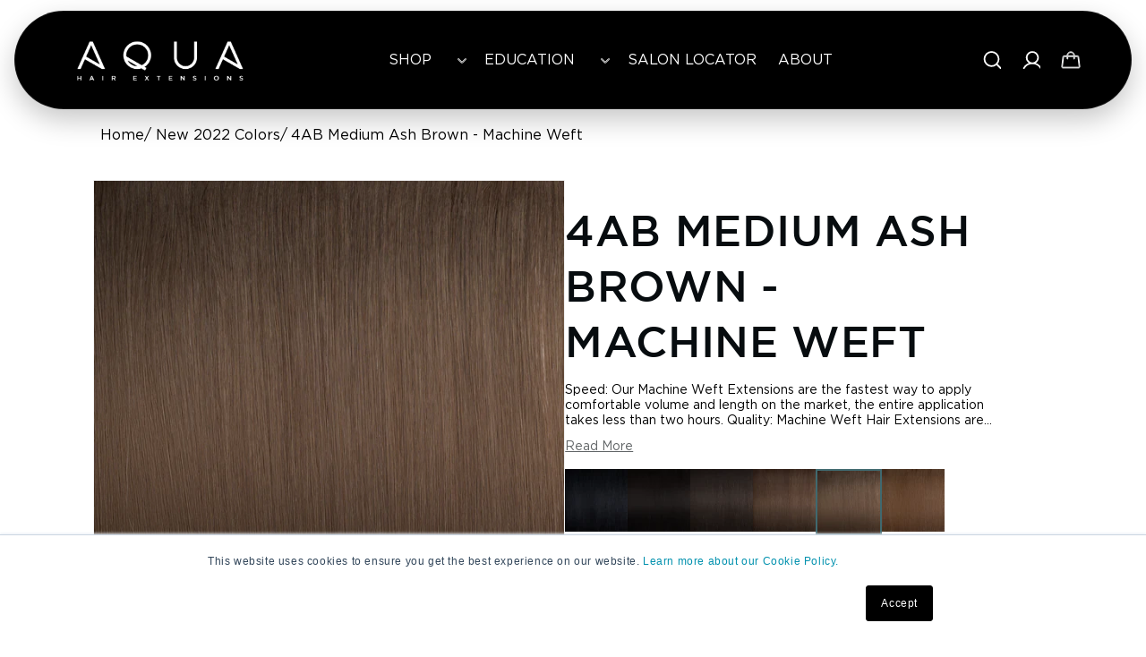

--- FILE ---
content_type: text/html; charset=utf-8
request_url: https://aquahairextensions.com/collections/new-2022-colors/products/4ab-medium-ash-brown-straight-machine-weft
body_size: 112794
content:















<!doctype html>
<html class="js" lang="en">
  <head>
    <script type="application/vnd.locksmith+json" data-locksmith>{"version":"v254","locked":true,"initialized":true,"scope":"product","access_granted":false,"access_denied":true,"requires_customer":true,"manual_lock":true,"remote_lock":false,"has_timeout":false,"remote_rendered":null,"hide_resource":false,"hide_links_to_resource":false,"transparent":true,"locks":{"all":[416235],"opened":[]},"keys":[],"keys_signature":"2fd73d37cfd7f009532fe1e60edb2da838dbf7a883e45bad9b807f64bb299c36","state":{"template":"product","theme":147312083172,"product":"4ab-medium-ash-brown-straight-machine-weft","collection":"new-2022-colors","page":null,"blog":null,"article":null,"app":null},"now":1769066376,"path":"\/collections\/new-2022-colors\/products\/4ab-medium-ash-brown-straight-machine-weft","locale_root_url":"\/","canonical_url":"https:\/\/aquahairextensions.com\/products\/4ab-medium-ash-brown-straight-machine-weft","customer_id":null,"customer_id_signature":"2fd73d37cfd7f009532fe1e60edb2da838dbf7a883e45bad9b807f64bb299c36","cart":null}</script><script data-locksmith>!function(){undefined;!function(){var s=window.Locksmith={},e=document.querySelector('script[type="application/vnd.locksmith+json"]'),n=e&&e.innerHTML;if(s.state={},s.util={},s.loading=!1,n)try{s.state=JSON.parse(n)}catch(d){}if(document.addEventListener&&document.querySelector){var o,a,i,t=[76,79,67,75,83,77,73,84,72,49,49],c=function(){a=t.slice(0)},l="style",r=function(e){e&&27!==e.keyCode&&"click"!==e.type||(document.removeEventListener("keydown",r),document.removeEventListener("click",r),o&&document.body.removeChild(o),o=null)};c(),document.addEventListener("keyup",function(e){if(e.keyCode===a[0]){if(clearTimeout(i),a.shift(),0<a.length)return void(i=setTimeout(c,1e3));c(),r(),(o=document.createElement("div"))[l].width="50%",o[l].maxWidth="1000px",o[l].height="85%",o[l].border="1px rgba(0, 0, 0, 0.2) solid",o[l].background="rgba(255, 255, 255, 0.99)",o[l].borderRadius="4px",o[l].position="fixed",o[l].top="50%",o[l].left="50%",o[l].transform="translateY(-50%) translateX(-50%)",o[l].boxShadow="0 2px 5px rgba(0, 0, 0, 0.3), 0 0 100vh 100vw rgba(0, 0, 0, 0.5)",o[l].zIndex="2147483645";var t=document.createElement("textarea");t.value=JSON.stringify(JSON.parse(n),null,2),t[l].border="none",t[l].display="block",t[l].boxSizing="border-box",t[l].width="100%",t[l].height="100%",t[l].background="transparent",t[l].padding="22px",t[l].fontFamily="monospace",t[l].fontSize="14px",t[l].color="#333",t[l].resize="none",t[l].outline="none",t.readOnly=!0,o.appendChild(t),document.body.appendChild(o),t.addEventListener("click",function(e){e.stopImmediatePropagation()}),t.select(),document.addEventListener("keydown",r),document.addEventListener("click",r)}})}s.isEmbedded=-1!==window.location.search.indexOf("_ab=0&_fd=0&_sc=1"),s.path=s.state.path||window.location.pathname,s.basePath=s.state.locale_root_url.concat("/apps/locksmith").replace(/^\/\//,"/"),s.reloading=!1,s.util.console=window.console||{log:function(){},error:function(){}},s.util.makeUrl=function(e,t){var n,o=s.basePath+e,a=[],i=s.cache();for(n in i)a.push(n+"="+encodeURIComponent(i[n]));for(n in t)a.push(n+"="+encodeURIComponent(t[n]));return s.state.customer_id&&(a.push("customer_id="+encodeURIComponent(s.state.customer_id)),a.push("customer_id_signature="+encodeURIComponent(s.state.customer_id_signature))),o+=(-1===o.indexOf("?")?"?":"&")+a.join("&")},s._initializeCallbacks=[],s.on=function(e,t){if("initialize"!==e)throw'Locksmith.on() currently only supports the "initialize" event';s._initializeCallbacks.push(t)},s.initializeSession=function(e){if(!s.isEmbedded){var t=!1,n=!0,o=!0;(e=e||{}).silent&&(o=n=!(t=!0)),s.ping({silent:t,spinner:n,reload:o,callback:function(){s._initializeCallbacks.forEach(function(e){e()})}})}},s.cache=function(e){var t={};try{var n=function a(e){return(document.cookie.match("(^|; )"+e+"=([^;]*)")||0)[2]};t=JSON.parse(decodeURIComponent(n("locksmith-params")||"{}"))}catch(d){}if(e){for(var o in e)t[o]=e[o];document.cookie="locksmith-params=; expires=Thu, 01 Jan 1970 00:00:00 GMT; path=/",document.cookie="locksmith-params="+encodeURIComponent(JSON.stringify(t))+"; path=/"}return t},s.cache.cart=s.state.cart,s.cache.cartLastSaved=null,s.params=s.cache(),s.util.reload=function(){s.reloading=!0;try{window.location.href=window.location.href.replace(/#.*/,"")}catch(d){s.util.console.error("Preferred reload method failed",d),window.location.reload()}},s.cache.saveCart=function(e){if(!s.cache.cart||s.cache.cart===s.cache.cartLastSaved)return e?e():null;var t=s.cache.cartLastSaved;s.cache.cartLastSaved=s.cache.cart,fetch("/cart/update.js",{method:"POST",headers:{"Content-Type":"application/json",Accept:"application/json"},body:JSON.stringify({attributes:{locksmith:s.cache.cart}})}).then(function(e){if(!e.ok)throw new Error("Cart update failed: "+e.status);return e.json()}).then(function(){e&&e()})["catch"](function(e){if(s.cache.cartLastSaved=t,!s.reloading)throw e})},s.util.spinnerHTML='<style>body{background:#FFF}@keyframes spin{from{transform:rotate(0deg)}to{transform:rotate(360deg)}}#loading{display:flex;width:100%;height:50vh;color:#777;align-items:center;justify-content:center}#loading .spinner{display:block;animation:spin 600ms linear infinite;position:relative;width:50px;height:50px}#loading .spinner-ring{stroke:currentColor;stroke-dasharray:100%;stroke-width:2px;stroke-linecap:round;fill:none}</style><div id="loading"><div class="spinner"><svg width="100%" height="100%"><svg preserveAspectRatio="xMinYMin"><circle class="spinner-ring" cx="50%" cy="50%" r="45%"></circle></svg></svg></div></div>',s.util.clobberBody=function(e){document.body.innerHTML=e},s.util.clobberDocument=function(e){e.responseText&&(e=e.responseText),document.documentElement&&document.removeChild(document.documentElement);var t=document.open("text/html","replace");t.writeln(e),t.close(),setTimeout(function(){var e=t.querySelector("[autofocus]");e&&e.focus()},100)},s.util.serializeForm=function(e){if(e&&"FORM"===e.nodeName){var t,n,o={};for(t=e.elements.length-1;0<=t;t-=1)if(""!==e.elements[t].name)switch(e.elements[t].nodeName){case"INPUT":switch(e.elements[t].type){default:case"text":case"hidden":case"password":case"button":case"reset":case"submit":o[e.elements[t].name]=e.elements[t].value;break;case"checkbox":case"radio":e.elements[t].checked&&(o[e.elements[t].name]=e.elements[t].value);break;case"file":}break;case"TEXTAREA":o[e.elements[t].name]=e.elements[t].value;break;case"SELECT":switch(e.elements[t].type){case"select-one":o[e.elements[t].name]=e.elements[t].value;break;case"select-multiple":for(n=e.elements[t].options.length-1;0<=n;n-=1)e.elements[t].options[n].selected&&(o[e.elements[t].name]=e.elements[t].options[n].value)}break;case"BUTTON":switch(e.elements[t].type){case"reset":case"submit":case"button":o[e.elements[t].name]=e.elements[t].value}}return o}},s.util.on=function(e,i,s,t){t=t||document;var c="locksmith-"+e+i,n=function(e){var t=e.target,n=e.target.parentElement,o=t&&t.className&&(t.className.baseVal||t.className)||"",a=n&&n.className&&(n.className.baseVal||n.className)||"";("string"==typeof o&&-1!==o.split(/\s+/).indexOf(i)||"string"==typeof a&&-1!==a.split(/\s+/).indexOf(i))&&!e[c]&&(e[c]=!0,s(e))};t.attachEvent?t.attachEvent(e,n):t.addEventListener(e,n,!1)},s.util.enableActions=function(e){s.util.on("click","locksmith-action",function(e){e.preventDefault();var t=e.target;t.dataset.confirmWith&&!confirm(t.dataset.confirmWith)||(t.disabled=!0,t.innerText=t.dataset.disableWith,s.post("/action",t.dataset.locksmithParams,{spinner:!1,type:"text",success:function(e){(e=JSON.parse(e.responseText)).message&&alert(e.message),s.util.reload()}}))},e)},s.util.inject=function(e,t){var n=["data","locksmith","append"];if(-1!==t.indexOf(n.join("-"))){var o=document.createElement("div");o.innerHTML=t,e.appendChild(o)}else e.innerHTML=t;var a,i,s=e.querySelectorAll("script");for(i=0;i<s.length;++i){a=s[i];var c=document.createElement("script");if(a.type&&(c.type=a.type),a.src)c.src=a.src;else{var l=document.createTextNode(a.innerHTML);c.appendChild(l)}e.appendChild(c)}var r=e.querySelector("[autofocus]");r&&r.focus()},s.post=function(e,t,n){!1!==(n=n||{}).spinner&&s.util.clobberBody(s.util.spinnerHTML);var o={};n.container===document?(o.layout=1,n.success=function(e){s.util.clobberDocument(e)}):n.container&&(o.layout=0,n.success=function(e){var t=document.getElementById(n.container);s.util.inject(t,e),t.id===t.firstChild.id&&t.parentElement.replaceChild(t.firstChild,t)}),n.form_type&&(t.form_type=n.form_type),n.include_layout_classes!==undefined&&(t.include_layout_classes=n.include_layout_classes),n.lock_id!==undefined&&(t.lock_id=n.lock_id),s.loading=!0;var a=s.util.makeUrl(e,o),i="json"===n.type||"text"===n.type;fetch(a,{method:"POST",headers:{"Content-Type":"application/json",Accept:i?"application/json":"text/html"},body:JSON.stringify(t)}).then(function(e){if(!e.ok)throw new Error("Request failed: "+e.status);return e.text()}).then(function(e){var t=n.success||s.util.clobberDocument;t(i?{responseText:e}:e)})["catch"](function(e){if(!s.reloading)if("dashboard.weglot.com"!==window.location.host){if(!n.silent)throw alert("Something went wrong! Please refresh and try again."),e;console.error(e)}else console.error(e)})["finally"](function(){s.loading=!1})},s.postResource=function(e,t){e.path=s.path,e.search=window.location.search,e.state=s.state,e.passcode&&(e.passcode=e.passcode.trim()),e.email&&(e.email=e.email.trim()),e.state.cart=s.cache.cart,e.locksmith_json=s.jsonTag,e.locksmith_json_signature=s.jsonTagSignature,s.post("/resource",e,t)},s.ping=function(e){if(!s.isEmbedded){e=e||{};var t=function(){e.reload?s.util.reload():"function"==typeof e.callback&&e.callback()};s.post("/ping",{path:s.path,search:window.location.search,state:s.state},{spinner:!!e.spinner,silent:"undefined"==typeof e.silent||e.silent,type:"text",success:function(e){e&&e.responseText?((e=JSON.parse(e.responseText)).messages&&0<e.messages.length&&s.showMessages(e.messages),e.cart&&s.cache.cart!==e.cart?(s.cache.cart=e.cart,s.cache.saveCart(function(){t(),e.cart&&e.cart.match(/^.+:/)&&s.util.reload()})):t()):console.error("[Locksmith] Invalid result in ping callback:",e)}})}},s.timeoutMonitor=function(){var e=s.cache.cart;s.ping({callback:function(){e!==s.cache.cart||setTimeout(function(){s.timeoutMonitor()},6e4)}})},s.showMessages=function(e){var t=document.createElement("div");t.style.position="fixed",t.style.left=0,t.style.right=0,t.style.bottom="-50px",t.style.opacity=0,t.style.background="#191919",t.style.color="#ddd",t.style.transition="bottom 0.2s, opacity 0.2s",t.style.zIndex=999999,t.innerHTML="        <style>          .locksmith-ab .locksmith-b { display: none; }          .locksmith-ab.toggled .locksmith-b { display: flex; }          .locksmith-ab.toggled .locksmith-a { display: none; }          .locksmith-flex { display: flex; flex-wrap: wrap; justify-content: space-between; align-items: center; padding: 10px 20px; }          .locksmith-message + .locksmith-message { border-top: 1px #555 solid; }          .locksmith-message a { color: inherit; font-weight: bold; }          .locksmith-message a:hover { color: inherit; opacity: 0.8; }          a.locksmith-ab-toggle { font-weight: inherit; text-decoration: underline; }          .locksmith-text { flex-grow: 1; }          .locksmith-cta { flex-grow: 0; text-align: right; }          .locksmith-cta button { transform: scale(0.8); transform-origin: left; }          .locksmith-cta > * { display: block; }          .locksmith-cta > * + * { margin-top: 10px; }          .locksmith-message a.locksmith-close { flex-grow: 0; text-decoration: none; margin-left: 15px; font-size: 30px; font-family: monospace; display: block; padding: 2px 10px; }                    @media screen and (max-width: 600px) {            .locksmith-wide-only { display: none !important; }            .locksmith-flex { padding: 0 15px; }            .locksmith-flex > * { margin-top: 5px; margin-bottom: 5px; }            .locksmith-cta { text-align: left; }          }                    @media screen and (min-width: 601px) {            .locksmith-narrow-only { display: none !important; }          }        </style>      "+e.map(function(e){return'<div class="locksmith-message">'+e+"</div>"}).join(""),document.body.appendChild(t),document.body.style.position="relative",document.body.parentElement.style.paddingBottom=t.offsetHeight+"px",setTimeout(function(){t.style.bottom=0,t.style.opacity=1},50),s.util.on("click","locksmith-ab-toggle",function(e){e.preventDefault();for(var t=e.target.parentElement;-1===t.className.split(" ").indexOf("locksmith-ab");)t=t.parentElement;-1!==t.className.split(" ").indexOf("toggled")?t.className=t.className.replace("toggled",""):t.className=t.className+" toggled"}),s.util.enableActions(t)}}()}();</script>
      <script data-locksmith>Locksmith.cache.cart=null</script>

  <script data-locksmith>Locksmith.jsonTag="{\"version\":\"v254\",\"locked\":true,\"initialized\":true,\"scope\":\"product\",\"access_granted\":false,\"access_denied\":true,\"requires_customer\":true,\"manual_lock\":true,\"remote_lock\":false,\"has_timeout\":false,\"remote_rendered\":null,\"hide_resource\":false,\"hide_links_to_resource\":false,\"transparent\":true,\"locks\":{\"all\":[416235],\"opened\":[]},\"keys\":[],\"keys_signature\":\"2fd73d37cfd7f009532fe1e60edb2da838dbf7a883e45bad9b807f64bb299c36\",\"state\":{\"template\":\"product\",\"theme\":147312083172,\"product\":\"4ab-medium-ash-brown-straight-machine-weft\",\"collection\":\"new-2022-colors\",\"page\":null,\"blog\":null,\"article\":null,\"app\":null},\"now\":1769066376,\"path\":\"\\\/collections\\\/new-2022-colors\\\/products\\\/4ab-medium-ash-brown-straight-machine-weft\",\"locale_root_url\":\"\\\/\",\"canonical_url\":\"https:\\\/\\\/aquahairextensions.com\\\/products\\\/4ab-medium-ash-brown-straight-machine-weft\",\"customer_id\":null,\"customer_id_signature\":\"2fd73d37cfd7f009532fe1e60edb2da838dbf7a883e45bad9b807f64bb299c36\",\"cart\":null}";Locksmith.jsonTagSignature="ee0e4a9e29e149f1bd0ae0fe543436fc4660d80284e2afce9a983a00869c876f"</script>
    <meta charset="utf-8">
    <meta http-equiv="X-UA-Compatible" content="IE=edge">
    <meta name="viewport" content="width=device-width,initial-scale=1">
    <meta name="theme-color" content="">
    <link rel="canonical" href="https://aquahairextensions.com/products/4ab-medium-ash-brown-straight-machine-weft"><link rel="icon" type="image/png" href="//aquahairextensions.com/cdn/shop/files/favicon_black.png?crop=center&height=32&v=1613741808&width=32"><link rel="preconnect" href="https://fonts.shopifycdn.com" crossorigin><title>#4AB Medium Ash Brown - Straight Machine Weft Hair Extensions by Aqua Hair Extensions
</title><meta name="description" content="Medium Ash Brown #4AB, Straight Machine Weft Hair Extensions by Aqua Hair Extensions. Damage free, Seamless, and Professional High Quality 100% Remy Human Hair Extensions. Available in Balayage, Duo Tone, Rooted, and Natural Colors.">


<meta property="og:site_name" content="Aqua Hair Extensions">
<meta property="og:url" content="https://aquahairextensions.com/products/4ab-medium-ash-brown-straight-machine-weft"><meta property="og:title" content="#4AB Medium Ash Brown - Straight Machine Weft Hair Extensions by Aqua Hair Extensions">
<meta property="og:type" content="product">
<meta property="og:description" content="Medium Ash Brown #4AB, Straight Machine Weft Hair Extensions by Aqua Hair Extensions. Damage free, Seamless, and Professional High Quality 100% Remy Human Hair Extensions. Available in Balayage, Duo Tone, Rooted, and Natural Colors.">
<meta property="og:image" content="http://aquahairextensions.com/cdn/shop/files/Machine_Weft_4AB0268-Edit-Edit.jpg?v=1746817828">
<meta property="og:image:secure_url" content="https://aquahairextensions.com/cdn/shop/files/Machine_Weft_4AB0268-Edit-Edit.jpg?v=1746817828">
<meta property="og:image:width" content="3174">
  <meta property="og:image:height" content="3174">

<meta name="twitter:card" content="summary_large_image"><meta name="twitter:title" content="#4AB Medium Ash Brown - Straight Machine Weft Hair Extensions by Aqua Hair Extensions">
<meta name="twitter:description" content="Medium Ash Brown #4AB, Straight Machine Weft Hair Extensions by Aqua Hair Extensions. Damage free, Seamless, and Professional High Quality 100% Remy Human Hair Extensions. Available in Balayage, Duo Tone, Rooted, and Natural Colors.">


    <!-- Ultimate DataLayer - Must be before GTM -->
  <script>
/**
  * Author: Md Hasanuzzamna
  * Email: info@leomeasure.com
  * Linkedin: https://linkedin.com/in/md-h
  * Version: 3.5.1
  * Last Update: 15 Apr 2025
  */
  
  (function() {
      class Ultimate_Shopify_DataLayer {
        constructor() {
          window.dataLayer = window.dataLayer || []; 
          
          // use a prefix of events name
          this.eventPrefix = 'leomeasure_';

          //Keep the value false to get non-formatted product ID
          this.formattedItemId = true; 

          // data schema
          this.dataSchema = {
            ecommerce: {
                show: true
            },
            dynamicRemarketing: {
                show: false,
                business_vertical: 'retail'
            }
          }

          // add to wishlist selectors
          this.addToWishListSelectors = {
            'addWishListIcon': '',
            'gridItemSelector': '',
            'productLinkSelector': 'a[href*="/products/"]'
          }

          // quick view selectors
          this.quickViewSelector = {
            'quickViewElement': '',
            'gridItemSelector': '',
            'productLinkSelector': 'a[href*="/products/"]'
          }

          // mini cart button selector
          this.miniCartButton = [
            'a[href="/cart"]', 
          ];
          this.miniCartAppersOn = 'click';


          // begin checkout buttons/links selectors
          this.beginCheckoutButtons = [
            'input[name="checkout"]',
            'button[name="checkout"]',
            'a[href="/checkout"]',
            '.additional-checkout-buttons',
          ];

          // direct checkout button selector
          this.shopifyDirectCheckoutButton = [
            '.shopify-payment-button'
          ]

          //Keep the value true if Add to Cart redirects to the cart page
          this.isAddToCartRedirect = false;
          
          // keep the value false if cart items increment/decrement/remove refresh page 
          this.isAjaxCartIncrementDecrement = true;
          

          // Caution: Do not modify anything below this line, as it may result in it not functioning correctly.
          this.cart = {"note":null,"attributes":{},"original_total_price":0,"total_price":0,"total_discount":0,"total_weight":0.0,"item_count":0,"items":[],"requires_shipping":false,"currency":"USD","items_subtotal_price":0,"cart_level_discount_applications":[],"checkout_charge_amount":0}
          this.countryCode = "US";
          this.storeURL = "https://aquahairextensions.com";
          localStorage.setItem('shopCountryCode', this.countryCode);
          this.collectData(); 
          this.itemsList = [];
        }

        updateCart() {
          fetch("/cart.js")
          .then((response) => response.json())
          .then((data) => {
            this.cart = data;
          });
        }

       debounce(delay) {         
          let timeoutId;
          return function(func) {
            const context = this;
            const args = arguments;
            
            clearTimeout(timeoutId);
            
            timeoutId = setTimeout(function() {
              func.apply(context, args);
            }, delay);
          };
        }

        eventConsole(eventName, eventData) {
          const css1 = 'background: red; color: #fff; font-size: normal; border-radius: 3px 0 0 3px; padding: 3px 4px;';
          const css2 = 'background-color: blue; color: #fff; font-size: normal; border-radius: 0 3px 3px 0; padding: 3px 4px;';
          console.log('%cGTM DataLayer Event:%c' + eventName, css1, css2, eventData);
        }

        collectData() { 
            this.customerData();
            this.ajaxRequestData();
            this.searchPageData();
            this.miniCartData();
            this.beginCheckoutData();
  
            
  
            
              this.productSinglePage();
            
  
            
            
            this.addToWishListData();
            this.quickViewData();
            this.selectItemData(); 
            this.formData();
            this.phoneClickData();
            this.emailClickData();
            this.loginRegisterData();
        }        

        //logged-in customer data 
        customerData() {
            const currentUser = {};
            

            if (currentUser.email) {
              currentUser.hash_email = "e3b0c44298fc1c149afbf4c8996fb92427ae41e4649b934ca495991b7852b855"
            }

            if (currentUser.phone) {
              currentUser.hash_phone = "e3b0c44298fc1c149afbf4c8996fb92427ae41e4649b934ca495991b7852b855"
            }

            window.dataLayer = window.dataLayer || [];
            dataLayer.push({
              customer: currentUser
            });
        }

        // add_to_cart, remove_from_cart, search
        ajaxRequestData() {
          const self = this;
          
          // handle non-ajax add to cart
          if(this.isAddToCartRedirect) {
            document.addEventListener('submit', function(event) {
              const addToCartForm = event.target.closest('form[action="/cart/add"]');
              if(addToCartForm) {
                event.preventDefault();
                
                const formData = new FormData(addToCartForm);
            
                fetch(window.Shopify.routes.root + 'cart/add.js', {
                  method: 'POST',
                  body: formData
                })
                .then(response => {
                    window.location.href = "/cart";
                })
                .catch((error) => {
                  console.error('Error:', error);
                });
              }
            });
          }
          
          // fetch
          let originalFetch = window.fetch;
          let debounce = this.debounce(800);
          
          window.fetch = function () {
            return originalFetch.apply(this, arguments).then((response) => {
              if (response.ok) {
                let cloneResponse = response.clone();
                let requestURL = arguments[0]['url'] || arguments[0];
                
                if(typeof requestURL === 'string' && /.*\/search\/?.*\?.*q=.+/.test(requestURL) && !requestURL.includes('&requestFrom=uldt')) {   
                  const queryString = requestURL.split('?')[1];
                  const urlParams = new URLSearchParams(queryString);
                  const search_term = urlParams.get("q");

                  debounce(function() {
                    fetch(`${self.storeURL}/search/suggest.json?q=${search_term}&resources[type]=product&requestFrom=uldt`)
                      .then(res => res.json())
                      .then(function(data) {
                            const products = data.resources.results.products;
                            if(products.length) {
                              const fetchRequests = products.map(product =>
                                fetch(`${self.storeURL}/${product.url.split('?')[0]}.js`)
                                  .then(response => response.json())
                                  .catch(error => console.error('Error fetching:', error))
                              );

                              Promise.all(fetchRequests)
                                .then(products => {
                                    const items = products.map((product) => {
                                      return {
                                        product_id: product.id,
                                        product_title: product.title,
                                        variant_id: product.variants[0].id,
                                        variant_title: product.variants[0].title,
                                        vendor: product.vendor,
                                        total_discount: 0,
                                        final_price: product.price_min,
                                        product_type: product.type, 
                                        quantity: 1
                                      }
                                    });

                                    self.ecommerceDataLayer('search', {search_term, items});
                                })
                            }else {
                              self.ecommerceDataLayer('search', {search_term, items: []});
                            }
                      });
                  });
                }
                else if (typeof requestURL === 'string' && requestURL.includes("/cart/add")) {
                  cloneResponse.text().then((text) => {
                    let data = JSON.parse(text);

                    if(data.items && Array.isArray(data.items)) {
                      data.items.forEach(function(item) {
                         self.ecommerceDataLayer('add_to_cart', {items: [item]});
                      })
                    } else {
                      self.ecommerceDataLayer('add_to_cart', {items: [data]});
                    }
                    self.updateCart();
                  });
                }else if(typeof requestURL === 'string' && (requestURL.includes("/cart/change") || requestURL.includes("/cart/update"))) {
                  
                   cloneResponse.text().then((text) => {
                     
                    let newCart = JSON.parse(text);
                    let newCartItems = newCart.items;
                    let oldCartItems = self.cart.items;

                    for(let i = 0; i < oldCartItems.length; i++) {
                      let item = oldCartItems[i];
                      let newItem = newCartItems.find(newItems => newItems.id === item.id);


                      if(newItem) {

                        if(newItem.quantity > item.quantity) {
                          // cart item increment
                          let quantity = (newItem.quantity - item.quantity);
                          let updatedItem = {...item, quantity}
                          self.ecommerceDataLayer('add_to_cart', {items: [updatedItem]});
                          self.updateCart(); 

                        }else if(newItem.quantity < item.quantity) {
                          // cart item decrement
                          let quantity = (item.quantity - newItem.quantity);
                          let updatedItem = {...item, quantity}
                          self.ecommerceDataLayer('remove_from_cart', {items: [updatedItem]});
                          self.updateCart(); 
                        }
                        

                      }else {
                        self.ecommerceDataLayer('remove_from_cart', {items: [item]});
                        self.updateCart(); 
                      }
                    }
                     
                  });
                }
              }
              return response;
            });
          }
          // end fetch 


          //xhr
          var origXMLHttpRequest = XMLHttpRequest;
          XMLHttpRequest = function() {
            var requestURL;
    
            var xhr = new origXMLHttpRequest();
            var origOpen = xhr.open;
            var origSend = xhr.send;
            
            // Override the `open` function.
            xhr.open = function(method, url) {
                requestURL = url;
                return origOpen.apply(this, arguments);
            };
    
    
            xhr.send = function() {
    
                // Only proceed if the request URL matches what we're looking for.
                if (typeof requestURL === 'string' && (requestURL.includes("/cart/add") || requestURL.includes("/cart/change") || /.*\/search\/?.*\?.*q=.+/.test(requestURL))) {
        
                    xhr.addEventListener('load', function() {
                        if (xhr.readyState === 4) {
                            if (xhr.status >= 200 && xhr.status < 400) { 

                              if(typeof requestURL === 'string' && /.*\/search\/?.*\?.*q=.+/.test(requestURL) && !requestURL.includes('&requestFrom=uldt')) {
                                const queryString = requestURL.split('?')[1];
                                const urlParams = new URLSearchParams(queryString);
                                const search_term = urlParams.get("q");

                                debounce(function() {
                                    fetch(`${self.storeURL}/search/suggest.json?q=${search_term}&resources[type]=product&requestFrom=uldt`)
                                      .then(res => res.json())
                                      .then(function(data) {
                                            const products = data.resources.results.products;
                                            if(products.length) {
                                              const fetchRequests = products.map(product =>
                                                fetch(`${self.storeURL}/${product.url.split('?')[0]}.js`)
                                                  .then(response => response.json())
                                                  .catch(error => console.error('Error fetching:', error))
                                              );
                
                                              Promise.all(fetchRequests)
                                                .then(products => {
                                                    const items = products.map((product) => {
                                                      return {
                                                        product_id: product.id,
                                                        product_title: product.title,
                                                        variant_id: product.variants[0].id,
                                                        variant_title: product.variants[0].title,
                                                        vendor: product.vendor,
                                                        total_discount: 0,
                                                        final_price: product.price_min,
                                                        product_type: product.type, 
                                                        quantity: 1
                                                      }
                                                    });
                
                                                    self.ecommerceDataLayer('search', {search_term, items});
                                                })
                                            }else {
                                              self.ecommerceDataLayer('search', {search_term, items: []});
                                            }
                                      });
                                  });

                              }

                              else if(typeof requestURL === 'string' && requestURL.includes("/cart/add")) {
                                  const data = JSON.parse(xhr.responseText);

                                  if(data.items && Array.isArray(data.items)) {
                                    data.items.forEach(function(item) {
                                        self.ecommerceDataLayer('add_to_cart', {items: [item]});
                                      })
                                  } else {
                                    self.ecommerceDataLayer('add_to_cart', {items: [data]});
                                  }
                                  self.updateCart();
                                 
                               }else if(typeof requestURL === 'string' && requestURL.includes("/cart/change")) {
                                 
                                  const newCart = JSON.parse(xhr.responseText);
                                  const newCartItems = newCart.items;
                                  let oldCartItems = self.cart.items;
              
                                  for(let i = 0; i < oldCartItems.length; i++) {
                                    let item = oldCartItems[i];
                                    let newItem = newCartItems.find(newItems => newItems.id === item.id);
              
              
                                    if(newItem) {
                                      if(newItem.quantity > item.quantity) {
                                        // cart item increment
                                        let quantity = (newItem.quantity - item.quantity);
                                        let updatedItem = {...item, quantity}
                                        self.ecommerceDataLayer('add_to_cart', {items: [updatedItem]});
                                        self.updateCart(); 
              
                                      }else if(newItem.quantity < item.quantity) {
                                        // cart item decrement
                                        let quantity = (item.quantity - newItem.quantity);
                                        let updatedItem = {...item, quantity}
                                        self.ecommerceDataLayer('remove_from_cart', {items: [updatedItem]});
                                        self.updateCart(); 
                                      }
                                      
              
                                    }else {
                                      self.ecommerceDataLayer('remove_from_cart', {items: [item]});
                                      self.updateCart(); 
                                    }
                                  }
                               }          
                            }
                        }
                    });
                }
    
                return origSend.apply(this, arguments);
            };
    
            return xhr;
          }; 
          //end xhr
        }

        // search event from search page
        searchPageData() {
          const self = this;
          let pageUrl = window.location.href;
          
          if(/.+\/search\?.*\&?q=.+/.test(pageUrl)) {   
            const queryString = pageUrl.split('?')[1];
            const urlParams = new URLSearchParams(queryString);
            const search_term = urlParams.get("q");
                
            fetch(`https://aquahairextensions.com/search/suggest.json?q=${search_term}&resources[type]=product&requestFrom=uldt`)
            .then(res => res.json())
            .then(function(data) {
                  const products = data.resources.results.products;
                  if(products.length) {
                    const fetchRequests = products.map(product =>
                      fetch(`${self.storeURL}/${product.url.split('?')[0]}.js`)
                        .then(response => response.json())
                        .catch(error => console.error('Error fetching:', error))
                    );
                    Promise.all(fetchRequests)
                    .then(products => {
                        const items = products.map((product) => {
                            return {
                            product_id: product.id,
                            product_title: product.title,
                            variant_id: product.variants[0].id,
                            variant_title: product.variants[0].title,
                            vendor: product.vendor,
                            total_discount: 0,
                            final_price: product.price_min,
                            product_type: product.type, 
                            quantity: 1
                            }
                        });

                        self.ecommerceDataLayer('search', {search_term, items});
                    });
                  }else {
                    self.ecommerceDataLayer('search', {search_term, items: []});
                  }
            });
          }
        }

        // view_cart
        miniCartData() {
          if(this.miniCartButton.length) {
            let self = this;
            if(this.miniCartAppersOn === 'hover') {
              this.miniCartAppersOn = 'mouseenter';
            }
            this.miniCartButton.forEach((selector) => {
              let miniCartButtons = document.querySelectorAll(selector);
              miniCartButtons.forEach((miniCartButton) => {
                  miniCartButton.addEventListener(self.miniCartAppersOn, () => {
                    self.ecommerceDataLayer('view_cart', self.cart);
                  });
              })
            });
          }
        }

        // begin_checkout
        beginCheckoutData() {
          let self = this;
          const shadowHost = document.querySelector('#upCart');
          const shadow = shadowHost?.shadowRoot;
          
          if (shadow) {
            setTimeout(function() {
              const button = shadow.querySelector('[href="/checkout"]');
              if(button) {
                button.addEventListener('pointerdown', function() {
                  self.ecommerceDataLayer('begin_checkout', self.cart);  
                });
              }
            }, 1500);
          }
        }

        // view_cart, add_to_cart, remove_from_cart
        viewCartPageData() {
          
          this.ecommerceDataLayer('view_cart', this.cart);

          //if cart quantity chagne reload page 
          if(!this.isAjaxCartIncrementDecrement) {
            const self = this;
            document.addEventListener('pointerdown', (event) => {
              const target = event.target.closest('a[href*="/cart/change?"]');
              if(target) {
                const linkUrl = target.getAttribute('href');
                const queryString = linkUrl.split("?")[1];
                const urlParams = new URLSearchParams(queryString);
                const newQuantity = urlParams.get("quantity");
                const line = urlParams.get("line");
                const cart_id = urlParams.get("id");
        
                
                if(newQuantity && (line || cart_id)) {
                  let item = line ? {...self.cart.items[line - 1]} : self.cart.items.find(item => item.key === cart_id);
        
                  let event = 'add_to_cart';
                  if(newQuantity < item.quantity) {
                    event = 'remove_from_cart';
                  }
        
                  let quantity = Math.abs(newQuantity - item.quantity);
                  item['quantity'] = quantity;
        
                  self.ecommerceDataLayer(event, {items: [item]});
                }
              }
            });
          }
        }

        productSinglePage() {
        
          const item = {
              product_id: 7538417729764,
              variant_id: 42409094611172,
              product_title: "4AB Medium Ash Brown - Machine Weft",
              line_level_total_discount: 0,
              vendor: "Aqua Hair Extensions",
              sku: "ESM-4AB-18",
              product_type: "machineweft",
              item_list_id: 186178535555,
              item_list_name: "18 Inch Length Hair Extensions",
              
                variant_title: "18\"",
              
              final_price: 41000,
              quantity: 1
          };
          
          const variants = [{"id":42409094611172,"title":"18\"","option1":"18\"","option2":null,"option3":null,"sku":"ESM-4AB-18","requires_shipping":true,"taxable":true,"featured_image":null,"available":true,"name":"4AB Medium Ash Brown - Machine Weft - 18\"","public_title":"18\"","options":["18\""],"price":41000,"weight":0,"compare_at_price":null,"inventory_management":"shopify","barcode":null,"requires_selling_plan":false,"selling_plan_allocations":[],"quantity_rule":{"min":1,"max":null,"increment":1}},{"id":42409094643940,"title":"22\"","option1":"22\"","option2":null,"option3":null,"sku":"ESM-4AB-22","requires_shipping":true,"taxable":true,"featured_image":null,"available":true,"name":"4AB Medium Ash Brown - Machine Weft - 22\"","public_title":"22\"","options":["22\""],"price":53500,"weight":0,"compare_at_price":null,"inventory_management":"shopify","barcode":null,"requires_selling_plan":false,"selling_plan_allocations":[],"quantity_rule":{"min":1,"max":null,"increment":1}}]
          this.ecommerceDataLayer('view_item', {items: [item]});

          if(this.shopifyDirectCheckoutButton.length) {
              let self = this;
              document.addEventListener('pointerdown', (event) => {  
                let target = event.target;
                let checkoutButton = event.target.closest(this.shopifyDirectCheckoutButton.join(', '));

                if(checkoutButton && (variants || self.quickViewVariants)) {

                    let checkoutForm = checkoutButton.closest('form[action*="/cart/add"]');
                    if(checkoutForm) {

                        let variant_id = null;
                        let varientInput = checkoutForm.querySelector('input[name="id"]');
                        let varientIdFromURL = new URLSearchParams(window.location.search).get('variant');
                        let firstVarientId = item.variant_id;

                        if(varientInput) {
                          variant_id = parseInt(varientInput.value);
                        }else if(varientIdFromURL) {
                          variant_id = varientIdFromURL;
                        }else if(firstVarientId) {
                          variant_id = firstVarientId;
                        }

                        if(variant_id) {
                            variant_id = parseInt(variant_id);

                            let quantity = 1;
                            let quantitySelector = checkoutForm.getAttribute('id');
                            if(quantitySelector) {
                              let quentityInput = document.querySelector('input[name="quantity"][form="'+quantitySelector+'"]');
                              if(quentityInput) {
                                  quantity = +quentityInput.value;
                              }
                            }
                          
                            if(variant_id) {
                                let variant = variants.find(item => item.id === +variant_id);
                                if(variant && item) {
                                    variant_id
                                    item['variant_id'] = variant_id;
                                    item['variant_title'] = variant.title;
                                    item['final_price'] = variant.price;
                                    item['quantity'] = quantity;
                                    
                                    self.ecommerceDataLayer('add_to_cart', {items: [item]});
                                    self.ecommerceDataLayer('begin_checkout', {items: [item]});
                                }else if(self.quickViewedItem) {                                  
                                  let variant = self.quickViewVariants.find(item => item.id === +variant_id);
                                  if(variant) {
                                    self.quickViewedItem['variant_id'] = variant_id;
                                    self.quickViewedItem['variant_title'] = variant.title;
                                    self.quickViewedItem['final_price'] = parseFloat(variant.price) * 100;
                                    self.quickViewedItem['quantity'] = quantity;
                                    
                                    self.ecommerceDataLayer('add_to_cart', {items: [self.quickViewedItem]});
                                    self.ecommerceDataLayer('begin_checkout', {items: [self.quickViewedItem]});
                                    
                                  }
                                }
                            }
                        }
                    }

                }
              }); 
          }
          
          
        }

        collectionsPageData() {
          var ecommerce = {
            'items': [
              
{
                    'product_id': 7538387550436,
                    'variant_id': 42408986640612,
                    'vendor': "Aqua Hair Extensions",
                    'sku': "ESM-1B\/60ROT-18",
                    'total_discount': 0,
                    'variant_title': "18\"",
                    'product_title': "1B\/60 Rooted  - Machine Weft",
                    'final_price': Number(41000),
                    'product_type': "machineweft",
                    'item_list_id': 400177725668,
                    'item_list_name': "New 2022 Colors",
                    'url': "\/products\/1b-60-rooted-straight-machine-weft",
                    'quantity': 1
                },
              
{
                    'product_id': 7777073037540,
                    'variant_id': 43328424509668,
                    'vendor': "Aqua Hair Extensions",
                    'sku': "ESI-1B\/60ROT-18",
                    'total_discount': 0,
                    'variant_title': "18\"",
                    'product_title': "1B\/60 Rooted - Cylinder",
                    'final_price': Number(9200),
                    'product_type': "cylinder",
                    'item_list_id': 400177725668,
                    'item_list_name': "New 2022 Colors",
                    'url': "\/products\/1b-60-rooted-straight-cylinder",
                    'quantity': 1
                },
              
{
                    'product_id': 7538387484900,
                    'variant_id': 42408986050788,
                    'vendor': "Aqua Hair Extensions",
                    'sku': "ESW-1B\/60ROT-18",
                    'total_discount': 0,
                    'variant_title': "18\"",
                    'product_title': "1B\/60 Rooted - Hand Tied Weft",
                    'final_price': Number(27500),
                    'product_type': "handtiedweft",
                    'item_list_id': 400177725668,
                    'item_list_name': "New 2022 Colors",
                    'url': "\/products\/rooted-1b-60-straight-hand-tied-weft-hair-extensions",
                    'quantity': 1
                },
              
{
                    'product_id': 7777228161252,
                    'variant_id': 43328796033252,
                    'vendor': "Aqua Hair Extensions",
                    'sku': "ESF-1B\/60ROT-18",
                    'total_discount': 0,
                    'variant_title': "18\"",
                    'product_title': "1B\/60 Rooted - Keratin Fusion",
                    'final_price': Number(9800),
                    'product_type': "keratinfusion",
                    'item_list_id': 400177725668,
                    'item_list_name': "New 2022 Colors",
                    'url': "\/products\/1b-60-rooted-straight-keratin-fusion",
                    'quantity': 1
                },
              
{
                    'product_id': 7538387353828,
                    'variant_id': 43328244711652,
                    'vendor': "Aqua Hair Extensions",
                    'sku': "EST-1B\/60ROT-14",
                    'total_discount': 0,
                    'variant_title': "14\"",
                    'product_title': "1B\/60 Rooted - Tape In",
                    'final_price': Number(7800),
                    'product_type': "tapein",
                    'item_list_id': 400177725668,
                    'item_list_name': "New 2022 Colors",
                    'url': "\/products\/rooted-1b-60-straight-tape-in-hair-extensions",
                    'quantity': 1
                },
              
{
                    'product_id': 7777214005476,
                    'variant_id': 43328754450660,
                    'vendor': "Aqua Hair Extensions",
                    'sku': "ESI-4AB-18",
                    'total_discount': 0,
                    'variant_title': "18\"",
                    'product_title': "4AB Medium Ash Brown - Cylinder",
                    'final_price': Number(9200),
                    'product_type': "cylinder",
                    'item_list_id': 400177725668,
                    'item_list_name': "New 2022 Colors",
                    'url': "\/products\/4ab-medium-ash-brown-straight-cylinder",
                    'quantity': 1
                },
              
{
                    'product_id': 7538419892452,
                    'variant_id': 42409101820132,
                    'vendor': "Aqua Hair Extensions",
                    'sku': "ESW-4AB-18",
                    'total_discount': 0,
                    'variant_title': "18\"",
                    'product_title': "4AB Medium Ash Brown - Hand Tied Weft",
                    'final_price': Number(27500),
                    'product_type': "handtiedweft",
                    'item_list_id': 400177725668,
                    'item_list_name': "New 2022 Colors",
                    'url': "\/products\/4ab-medium-ash-brown-straight-hand-tied-weft",
                    'quantity': 1
                },
              
{
                    'product_id': 7777230291172,
                    'variant_id': 43328808190180,
                    'vendor': "Aqua Hair Extensions",
                    'sku': "ESF-4AB-18",
                    'total_discount': 0,
                    'variant_title': "18\"",
                    'product_title': "4AB Medium Ash Brown - Keratin Fusion",
                    'final_price': Number(9800),
                    'product_type': "keratinfusion",
                    'item_list_id': 400177725668,
                    'item_list_name': "New 2022 Colors",
                    'url': "\/products\/4ab-medium-ash-brown-straight-keratin-fusion",
                    'quantity': 1
                },
              
{
                    'product_id': 7538417729764,
                    'variant_id': 42409094611172,
                    'vendor': "Aqua Hair Extensions",
                    'sku': "ESM-4AB-18",
                    'total_discount': 0,
                    'variant_title': "18\"",
                    'product_title': "4AB Medium Ash Brown - Machine Weft",
                    'final_price': Number(41000),
                    'product_type': "machineweft",
                    'item_list_id': 400177725668,
                    'item_list_name': "New 2022 Colors",
                    'url': "\/products\/4ab-medium-ash-brown-straight-machine-weft",
                    'quantity': 1
                },
              
{
                    'product_id': 7538387157220,
                    'variant_id': 43328270762212,
                    'vendor': "Aqua Hair Extensions",
                    'sku': "EST-4AB-14",
                    'total_discount': 0,
                    'variant_title': "14\"",
                    'product_title': "4AB Medium Ash Brown - Tape In",
                    'final_price': Number(7800),
                    'product_type': "tapein",
                    'item_list_id': 400177725668,
                    'item_list_name': "New 2022 Colors",
                    'url': "\/products\/medium-ash-brown-4ab-straight-tape-in-hair-extensions",
                    'quantity': 1
                },
              
{
                    'product_id': 7538409963748,
                    'variant_id': 42409070788836,
                    'vendor': "Aqua Hair Extensions",
                    'sku': "ESM-60A-18",
                    'total_discount': 0,
                    'variant_title': "18\"",
                    'product_title': "60A Most Platinum Ash  - Machine Weft",
                    'final_price': Number(41000),
                    'product_type': "machineweft",
                    'item_list_id': 400177725668,
                    'item_list_name': "New 2022 Colors",
                    'url': "\/products\/60a-ash-platinum-straight-machine-weft",
                    'quantity': 1
                },
              
{
                    'product_id': 7777217020132,
                    'variant_id': 43328763298020,
                    'vendor': "Aqua Hair Extensions",
                    'sku': "ESI-60A-18",
                    'total_discount': 0,
                    'variant_title': "18\"",
                    'product_title': "60A Most Platinum Ash - Cylinder",
                    'final_price': Number(9200),
                    'product_type': "cylinder",
                    'item_list_id': 400177725668,
                    'item_list_name': "New 2022 Colors",
                    'url': "\/products\/60a-ash-platinum-straight-cylinder",
                    'quantity': 1
                },
              
{
                    'product_id': 7538413895908,
                    'variant_id': 42409083207908,
                    'vendor': "Aqua Hair Extensions",
                    'sku': "ESW-60A-18",
                    'total_discount': 0,
                    'variant_title': "18\"",
                    'product_title': "60A Most Platinum Ash - Hand Tied Weft",
                    'final_price': Number(27500),
                    'product_type': "handtiedweft",
                    'item_list_id': 400177725668,
                    'item_list_name': "New 2022 Colors",
                    'url': "\/products\/60a-ash-platinum-straight-hand-tied-weft",
                    'quantity': 1
                },
              
{
                    'product_id': 7777993523428,
                    'variant_id': 43331962110180,
                    'vendor': "Aqua Hair Extensions",
                    'sku': "ESF-60A-18",
                    'total_discount': 0,
                    'variant_title': "18\"",
                    'product_title': "60A Most Platinum Ash - Keratin Fusion",
                    'final_price': Number(9800),
                    'product_type': "keratinfusion",
                    'item_list_id': 400177725668,
                    'item_list_name': "New 2022 Colors",
                    'url': "\/products\/60a-ash-platinum-straight-keratin-fusion",
                    'quantity': 1
                },
              
{
                    'product_id': 7538387321060,
                    'variant_id': 42408985297124,
                    'vendor': "Aqua Hair Extensions",
                    'sku': "EST-60A-18",
                    'total_discount': 0,
                    'variant_title': "18\"",
                    'product_title': "60A Most Platinum Ash - Tape In",
                    'final_price': Number(7800),
                    'product_type': "tapein",
                    'item_list_id': 400177725668,
                    'item_list_name': "New 2022 Colors",
                    'url': "\/products\/ash-platinum-60a-straight-tape-in-hair-extensions",
                    'quantity': 1
                },
              
{
                    'product_id': 7777219444964,
                    'variant_id': 43328772997348,
                    'vendor': "Aqua Hair Extensions",
                    'sku': "ESI-8AB-18",
                    'total_discount': 0,
                    'variant_title': "18\"",
                    'product_title': "8AB Ash Brown - Cylinder",
                    'final_price': Number(9200),
                    'product_type': "cylinder",
                    'item_list_id': 400177725668,
                    'item_list_name': "New 2022 Colors",
                    'url': "\/products\/8ab-ash-brown-straight-cylinder",
                    'quantity': 1
                },
              
{
                    'product_id': 7538423267556,
                    'variant_id': 42409110962404,
                    'vendor': "Aqua Hair Extensions",
                    'sku': "ESW-8AB-18",
                    'total_discount': 0,
                    'variant_title': "18\"",
                    'product_title': "8AB Ash Brown - Hand Tied Weft",
                    'final_price': Number(27500),
                    'product_type': "handtiedweft",
                    'item_list_id': 400177725668,
                    'item_list_name': "New 2022 Colors",
                    'url': "\/products\/8ab-ash-brown-straight-hand-tied-weft",
                    'quantity': 1
                },
              
{
                    'product_id': 7777995489508,
                    'variant_id': 43331969614052,
                    'vendor': "Aqua Hair Extensions",
                    'sku': "ESF-8AB-18",
                    'total_discount': 0,
                    'variant_title': "18\"",
                    'product_title': "8AB Ash Brown - Keratin Fusion",
                    'final_price': Number(9800),
                    'product_type': "keratinfusion",
                    'item_list_id': 400177725668,
                    'item_list_name': "New 2022 Colors",
                    'url': "\/products\/8ab-ash-brown-straight-keratin-fusion",
                    'quantity': 1
                },
              
{
                    'product_id': 7538424807652,
                    'variant_id': 42409115320548,
                    'vendor': "Aqua Hair Extensions",
                    'sku': "ESM-8AB-18",
                    'total_discount': 0,
                    'variant_title': "18\"",
                    'product_title': "8AB Ash Brown - Machine Weft",
                    'final_price': Number(41000),
                    'product_type': "machineweft",
                    'item_list_id': 400177725668,
                    'item_list_name': "New 2022 Colors",
                    'url': "\/products\/8ab-ash-brown-straight-machine-weft",
                    'quantity': 1
                },
              
{
                    'product_id': 7538387222756,
                    'variant_id': 43328279216356,
                    'vendor': "Aqua Hair Extensions",
                    'sku': "EST-8AB-14",
                    'total_discount': 0,
                    'variant_title': "14\"",
                    'product_title': "8AB Ash Brown - Tape In",
                    'final_price': Number(7800),
                    'product_type': "tapein",
                    'item_list_id': 400177725668,
                    'item_list_name': "New 2022 Colors",
                    'url': "\/products\/ash-brown-8ab-straight-tape-in-hair-extensions",
                    'quantity': 1
                },
              
{
                    'product_id': 7538387845348,
                    'variant_id': 42408988016868,
                    'vendor': "Aqua Hair Extensions",
                    'sku': "ESM-8AB\/60AROT-18",
                    'total_discount': 0,
                    'variant_title': "18\"",
                    'product_title': "8AB\/60A Rooted  - Machine Weft",
                    'final_price': Number(41000),
                    'product_type': "machineweft",
                    'item_list_id': 400177725668,
                    'item_list_name': "New 2022 Colors",
                    'url': "\/products\/8ab-60a-rooted-straight-machine-weft",
                    'quantity': 1
                },
              
{
                    'product_id': 7806962925796,
                    'variant_id': 43428093231332,
                    'vendor': "Aqua Hair Extensions",
                    'sku': "ESI-8AB\/60AROT-18",
                    'total_discount': 0,
                    'variant_title': "18\"",
                    'product_title': "8AB\/60A Rooted - Cylinder",
                    'final_price': Number(9200),
                    'product_type': "keratinfusion",
                    'item_list_id': 400177725668,
                    'item_list_name': "New 2022 Colors",
                    'url': "\/products\/8ab-60a-rooted-straight-cylinder",
                    'quantity': 1
                },
              
{
                    'product_id': 7538387779812,
                    'variant_id': 42408987361508,
                    'vendor': "Aqua Hair Extensions",
                    'sku': "ESW-8AB\/60AROT-18",
                    'total_discount': 0,
                    'variant_title': "18\"",
                    'product_title': "8AB\/60A Rooted - Hand Tied Weft",
                    'final_price': Number(27500),
                    'product_type': "handtiedweft",
                    'item_list_id': 400177725668,
                    'item_list_name': "New 2022 Colors",
                    'url': "\/products\/rooted-8ab-60a-straight-hand-tied-weft-hair-extensions",
                    'quantity': 1
                },
              
{
                    'product_id': 7806957879524,
                    'variant_id': 43428078452964,
                    'vendor': "Aqua Hair Extensions",
                    'sku': "ESF-8AB\/60AROT-18",
                    'total_discount': 0,
                    'variant_title': "18\"",
                    'product_title': "8AB\/60A Rooted - Keratin Fusion",
                    'final_price': Number(9800),
                    'product_type': "keratinfusion",
                    'item_list_id': 400177725668,
                    'item_list_name': "New 2022 Colors",
                    'url': "\/products\/8ab-60a-rooted-straight-keratin-fusion",
                    'quantity': 1
                },
              
{
                    'product_id': 7538387648740,
                    'variant_id': 43428076323044,
                    'vendor': "Aqua Hair Extensions",
                    'sku': "EST-8AB\/60AROT-14",
                    'total_discount': 0,
                    'variant_title': "14\"",
                    'product_title': "8AB\/60A Rooted - Tape In",
                    'final_price': Number(7800),
                    'product_type': "tapein",
                    'item_list_id': 400177725668,
                    'item_list_name': "New 2022 Colors",
                    'url': "\/products\/rooted-8ab-60a-straight-tape-in-hair-extensions",
                    'quantity': 1
                },
              
{
                    'product_id': 7538388009188,
                    'variant_id': 42408988377316,
                    'vendor': "Aqua Hair Extensions",
                    'sku': "ESM-ARCROT-18",
                    'total_discount': 0,
                    'variant_title': "18\"",
                    'product_title': "Arctic Rooted  - Machine Weft",
                    'final_price': Number(41000),
                    'product_type': "machineweft",
                    'item_list_id': 400177725668,
                    'item_list_name': "New 2022 Colors",
                    'url': "\/products\/arctic-rooted-straight-machine-weft",
                    'quantity': 1
                },
              
{
                    'product_id': 7777223704804,
                    'variant_id': 43328782696676,
                    'vendor': "Aqua Hair Extensions",
                    'sku': "ESI-ARCROT-18",
                    'total_discount': 0,
                    'variant_title': "18\"",
                    'product_title': "Arctic Rooted - Cylinder",
                    'final_price': Number(9200),
                    'product_type': "cylinder",
                    'item_list_id': 400177725668,
                    'item_list_name': "New 2022 Colors",
                    'url': "\/products\/arctic-rooted-straight-cylinder",
                    'quantity': 1
                },
              
{
                    'product_id': 7538387976420,
                    'variant_id': 42408988311780,
                    'vendor': "Aqua Hair Extensions",
                    'sku': "ESW-ARCROT-18",
                    'total_discount': 0,
                    'variant_title': "18\"",
                    'product_title': "Arctic Rooted - Hand Tied Weft",
                    'final_price': Number(27500),
                    'product_type': "handtiedweft",
                    'item_list_id': 400177725668,
                    'item_list_name': "New 2022 Colors",
                    'url': "\/products\/rooted-arctic-straight-hand-tied-weft-hair-extensions",
                    'quantity': 1
                },
              
{
                    'product_id': 7777998012644,
                    'variant_id': 43331980787940,
                    'vendor': "Aqua Hair Extensions",
                    'sku': "ESF-ARCROT-18",
                    'total_discount': 0,
                    'variant_title': "18\"",
                    'product_title': "Arctic Rooted - Keratin Fusion",
                    'final_price': Number(9800),
                    'product_type': "keratinfusion",
                    'item_list_id': 400177725668,
                    'item_list_name': "New 2022 Colors",
                    'url': "\/products\/arctic-rooted-straight-keratin-fusion",
                    'quantity': 1
                },
              
{
                    'product_id': 7538387943652,
                    'variant_id': 43328296419556,
                    'vendor': "Aqua Hair Extensions",
                    'sku': "EST-ARCROT-14",
                    'total_discount': 0,
                    'variant_title': "14\"",
                    'product_title': "Arctic Rooted - Tape In",
                    'final_price': Number(7800),
                    'product_type': "tapein",
                    'item_list_id': 400177725668,
                    'item_list_name': "New 2022 Colors",
                    'url': "\/products\/rooted-arctic-straight-tape-in-hair-extensions",
                    'quantity': 1
                },
              
{
                    'product_id': 7777225605348,
                    'variant_id': 43328787841252,
                    'vendor': "Aqua Hair Extensions",
                    'sku': "ESI-ATLDUO-18",
                    'total_discount': 0,
                    'variant_title': "18\"",
                    'product_title': "Atlantic Duo Tone - Cylinder",
                    'final_price': Number(9200),
                    'product_type': "cylinder",
                    'item_list_id': 400177725668,
                    'item_list_name': "New 2022 Colors",
                    'url': "\/products\/atlantic-duo-tone-straight-cylinder",
                    'quantity': 1
                },
              
{
                    'product_id': 7538388304100,
                    'variant_id': 42408989753572,
                    'vendor': "Aqua Hair Extensions",
                    'sku': "ESW-ATLDUO-18",
                    'total_discount': 0,
                    'variant_title': "18\"",
                    'product_title': "Atlantic Duo Tone - Hand Tied Weft",
                    'final_price': Number(27500),
                    'product_type': "handtiedweft",
                    'item_list_id': 400177725668,
                    'item_list_name': "New 2022 Colors",
                    'url': "\/products\/duo-tone-atlantic-straight-hand-tied-weft-hair-extensions",
                    'quantity': 1
                },
              
{
                    'product_id': 7777999847652,
                    'variant_id': 43331988914404,
                    'vendor': "Aqua Hair Extensions",
                    'sku': "ESF-ATLDUO-18",
                    'total_discount': 0,
                    'variant_title': "18\"",
                    'product_title': "Atlantic Duo Tone - Keratin Fusion",
                    'final_price': Number(9800),
                    'product_type': "keratinfusion",
                    'item_list_id': 400177725668,
                    'item_list_name': "New 2022 Colors",
                    'url': "\/products\/atlantic-duo-tone-straight-keratin-fusion",
                    'quantity': 1
                },
              
{
                    'product_id': 7538388467940,
                    'variant_id': 42408990081252,
                    'vendor': "Aqua Hair Extensions",
                    'sku': "ESM-ATLDUO-18",
                    'total_discount': 0,
                    'variant_title': "18\"",
                    'product_title': "Atlantic Duo Tone - Machine Weft",
                    'final_price': Number(41000),
                    'product_type': "machineweft",
                    'item_list_id': 400177725668,
                    'item_list_name': "New 2022 Colors",
                    'url': "\/products\/atlantic-duo-tone-straight-machine-weft",
                    'quantity': 1
                },
              
{
                    'product_id': 7538388369636,
                    'variant_id': 43328300548324,
                    'vendor': "Aqua Hair Extensions",
                    'sku': "EST-ATLDUO-14",
                    'total_discount': 0,
                    'variant_title': "14\"",
                    'product_title': "Atlantic Duo Tone - Tape In",
                    'final_price': Number(7800),
                    'product_type': "tapein",
                    'item_list_id': 400177725668,
                    'item_list_name': "New 2022 Colors",
                    'url': "\/products\/duo-tone-atlantic-straight-tape-in-hair-extensions",
                    'quantity': 1
                },
              
{
                    'product_id': 7777227047140,
                    'variant_id': 43328793379044,
                    'vendor': "Aqua Hair Extensions",
                    'sku': "ESI-PACBAL-18",
                    'total_discount': 0,
                    'variant_title': "18\"",
                    'product_title': "Pacific Balayage - Cylinder",
                    'final_price': Number(9200),
                    'product_type': "cylinder",
                    'item_list_id': 400177725668,
                    'item_list_name': "New 2022 Colors",
                    'url': "\/products\/pacific-balayage-straight-cylinder",
                    'quantity': 1
                },
              
{
                    'product_id': 7538388107492,
                    'variant_id': 42408988868836,
                    'vendor': "Aqua Hair Extensions",
                    'sku': "ESW-PACBAL-18",
                    'total_discount': 0,
                    'variant_title': "18\"",
                    'product_title': "Pacific Balayage - Hand Tied Weft",
                    'final_price': Number(27500),
                    'product_type': "handtiedweft",
                    'item_list_id': 400177725668,
                    'item_list_name': "New 2022 Colors",
                    'url': "\/products\/balayage-pacific-straight-hand-tied-weft-hair-extensions",
                    'quantity': 1
                },
              
{
                    'product_id': 7778001092836,
                    'variant_id': 43331993731300,
                    'vendor': "Aqua Hair Extensions",
                    'sku': "ESF-PACBAL-18",
                    'total_discount': 0,
                    'variant_title': "18\"",
                    'product_title': "Pacific Balayage - Keratin Fusion",
                    'final_price': Number(9800),
                    'product_type': "keratinfusion",
                    'item_list_id': 400177725668,
                    'item_list_name': "New 2022 Colors",
                    'url': "\/products\/pacific-balayage-straight-keratin-fusion",
                    'quantity': 1
                },
              
{
                    'product_id': 7538388238564,
                    'variant_id': 42408989688036,
                    'vendor': "Aqua Hair Extensions",
                    'sku': "ESM-PACBAL-18",
                    'total_discount': 0,
                    'variant_title': "18\"",
                    'product_title': "Pacific Balayage - Machine Weft",
                    'final_price': Number(41000),
                    'product_type': "machineweft",
                    'item_list_id': 400177725668,
                    'item_list_name': "New 2022 Colors",
                    'url': "\/products\/pacific-balayage-straight-machine-weft",
                    'quantity': 1
                },
              
{
                    'product_id': 7538388173028,
                    'variant_id': 43328306348260,
                    'vendor': "Aqua Hair Extensions",
                    'sku': "EST-PACBAL-14",
                    'total_discount': 0,
                    'variant_title': "14\"",
                    'product_title': "Pacific Balayage - Tape In",
                    'final_price': Number(7800),
                    'product_type': "tapein",
                    'item_list_id': 400177725668,
                    'item_list_name': "New 2022 Colors",
                    'url': "\/products\/balayage-pacific-straight-tape-in-hair-extensions",
                    'quantity': 1
                },
              
              ]
          };

          this.itemsList = ecommerce.items;
          ecommerce['item_list_id'] = 400177725668
          ecommerce['item_list_name'] = "New 2022 Colors"

          this.ecommerceDataLayer('view_item_list', ecommerce);
        }
        
        
        // add to wishlist
        addToWishListData() {
          if(this.addToWishListSelectors && this.addToWishListSelectors.addWishListIcon) {
            const self = this;
            document.addEventListener('pointerdown', (event) => {
              let target = event.target;
              
              if(target.closest(self.addToWishListSelectors.addWishListIcon)) {
                let pageULR = window.location.href.replace(/\?.+/, '');
                let requestURL = undefined;
          
                if(/\/products\/[^/]+$/.test(pageULR)) {
                  requestURL = pageULR;
                } else if(self.addToWishListSelectors.gridItemSelector && self.addToWishListSelectors.productLinkSelector) {
                  let itemElement = target.closest(self.addToWishListSelectors.gridItemSelector);
                  if(itemElement) {
                    let linkElement = itemElement.querySelector(self.addToWishListSelectors.productLinkSelector); 
                    if(linkElement) {
                      let link = linkElement.getAttribute('href').replace(/\?.+/g, '');
                      if(link && /\/products\/[^/]+$/.test(link)) {
                        requestURL = link;
                      }
                    }
                  }
                }

                if(requestURL) {
                  fetch(requestURL + '.json')
                    .then(res => res.json())
                    .then(result => {
                      let data = result.product;                    
                      if(data) {
                        let dataLayerData = {
                          product_id: data.id,
                            variant_id: data.variants[0].id,
                            product_title: data.title,
                          quantity: 1,
                          final_price: parseFloat(data.variants[0].price) * 100,
                          total_discount: 0,
                          product_type: data.product_type,
                          vendor: data.vendor,
                          variant_title: (data.variants[0].title !== 'Default Title') ? data.variants[0].title : undefined,
                          sku: data.variants[0].sku,
                        }

                        self.ecommerceDataLayer('add_to_wishlist', {items: [dataLayerData]});
                      }
                    });
                }
              }
            });
          }
        }

        quickViewData() {
          if(this.quickViewSelector.quickViewElement && this.quickViewSelector.gridItemSelector && this.quickViewSelector.productLinkSelector) {
            const self = this;
            document.addEventListener('pointerdown', (event) => {
              let target = event.target;
              if(target.closest(self.quickViewSelector.quickViewElement)) {
                let requestURL = undefined;
                let itemElement = target.closest(this.quickViewSelector.gridItemSelector );
                
                if(itemElement) {
                  let linkElement = itemElement.querySelector(self.quickViewSelector.productLinkSelector); 
                  if(linkElement) {
                    let link = linkElement.getAttribute('href').replace(/\?.+/g, '');
                    if(link && /\/products\/[^/]+$/.test(link)) {
                      requestURL = link;
                    }
                  }
                }   
                
                if(requestURL) {
                    fetch(requestURL + '.json')
                      .then(res => res.json())
                      .then(result => {
                        let data = result.product;                    
                        if(data) {
                          let dataLayerData = {
                            product_id: data.id,
                            variant_id: data.variants[0].id,
                            product_title: data.title,
                            quantity: 1,
                            final_price: parseFloat(data.variants[0].price) * 100,
                            total_discount: 0,
                            product_type: data.product_type,
                            vendor: data.vendor,
                            variant_title: (data.variants[0].title !== 'Default Title') ? data.variants[0].title : undefined,
                            sku: data.variants[0].sku,
                          }
  
                          self.ecommerceDataLayer('view_item', {items: [dataLayerData]});
                          self.quickViewVariants = data.variants;
                          self.quickViewedItem = dataLayerData;
                        }
                      });
                  }
              }
            });

            
          }
        }

        // select_item events
        selectItemData() {
          
          const self = this;
          const items = this.itemsList;

          

          // select item on varient change
          document.addEventListener('variant:change', function(event) {            
            const product_id = event.detail.product.id;
            const variant_id = event.detail.variant.id;
            const vendor = event.detail.product.vendor; 
            const variant_title = event.detail.variant.public_title;
            const product_title = event.detail.product.title;
            const final_price = event.detail.variant.price;
            const product_type = event.detail.product.type;

             const item = {
                product_id: product_id,
                product_title: product_title,
                variant_id: variant_id,
                variant_title: variant_title,
                vendor: vendor,
                final_price: final_price,
                product_type: product_type, 
                quantity: 1
             }
            
             self.ecommerceDataLayer('select_item', {items: [item]});
          });
        }

        // all ecommerce events
        ecommerceDataLayer(event, data) {
          const self = this;
          dataLayer.push({ 'ecommerce': null });
          const dataLayerData = {
            "event": this.eventPrefix + event,
            'ecommerce': {
               'currency': this.cart.currency,
               'items': data.items.map((item, index) => {
                 const dataLayerItem = {
                    'index': index,
                    'item_id': this.formattedItemId  ? `shopify_${this.countryCode}_${item.product_id}_${item.variant_id}` : item.product_id.toString(),
                    'product_id': item.product_id.toString(),
                    'variant_id': item.variant_id.toString(),
                    'item_name': item.product_title,
                    'quantity': item.quantity,
                    'price': +((item.final_price / 100).toFixed(2)),
                    'discount': item.total_discount ? +((item.total_discount / 100).toFixed(2)) : 0 
                }

                if(item.product_type) {
                  dataLayerItem['item_category'] = item.product_type;
                }
                
                if(item.vendor) {
                  dataLayerItem['item_brand'] = item.vendor;
                }
               
                if(item.variant_title && item.variant_title !== 'Default Title') {
                  dataLayerItem['item_variant'] = item.variant_title;
                }
              
                if(item.sku) {
                  dataLayerItem['sku'] = item.sku;
                }

                if(item.item_list_name) {
                  dataLayerItem['item_list_name'] = item.item_list_name;
                }

                if(item.item_list_id) {
                  dataLayerItem['item_list_id'] = item.item_list_id.toString()
                }

                return dataLayerItem;
              })
            }
          }

          if(data.total_price !== undefined) {
            dataLayerData['ecommerce']['value'] =  +((data.total_price / 100).toFixed(2));
          } else {
            dataLayerData['ecommerce']['value'] = +(dataLayerData['ecommerce']['items'].reduce((total, item) => total + (item.price * item.quantity), 0)).toFixed(2);
          }
          
          if(data.item_list_id) {
            dataLayerData['ecommerce']['item_list_id'] = data.item_list_id;
          }
          
          if(data.item_list_name) {
            dataLayerData['ecommerce']['item_list_name'] = data.item_list_name;
          }

          if(data.search_term) {
            dataLayerData['search_term'] = data.search_term;
          }

          if(self.dataSchema.dynamicRemarketing && self.dataSchema.dynamicRemarketing.show) {
            dataLayer.push({ 'dynamicRemarketing': null });
            dataLayerData['dynamicRemarketing'] = {
                value: dataLayerData.ecommerce.value,
                items: dataLayerData.ecommerce.items.map(item => ({id: item.item_id, google_business_vertical: self.dataSchema.dynamicRemarketing.business_vertical}))
            }
          }

          if(!self.dataSchema.ecommerce ||  !self.dataSchema.ecommerce.show) {
            delete dataLayerData['ecommerce'];
          }

          dataLayer.push(dataLayerData);
          self.eventConsole(self.eventPrefix + event, dataLayerData);
        }

        
        // contact form submit & newsletters signup
        formData() {
          const self = this;
          document.addEventListener('submit', function(event) {

            let targetForm = event.target.closest('form[action^="/contact"]');


            if(targetForm) {
              const formData = {
                form_location: window.location.href,
                form_id: targetForm.getAttribute('id'),
                form_classes: targetForm.getAttribute('class')
              };
                            
              let formType = targetForm.querySelector('input[name="form_type"]');
              let inputs = targetForm.querySelectorAll("input:not([type=hidden]):not([type=submit]), textarea, select");
              
              inputs.forEach(function(input) {
                var inputName = input.name;
                var inputValue = input.value;
                
                if (inputName && inputValue) {
                  var matches = inputName.match(/\[(.*?)\]/);
                  if (matches && matches.length > 1) {
                     var fieldName = matches[1];
                     formData[fieldName] = input.value;
                  }
                }
              });
              
              if(formType && formType.value === 'customer') {
                dataLayer.push({ event: self.eventPrefix + 'newsletter_signup', ...formData});
                self.eventConsole(self.eventPrefix + 'newsletter_signup', { event: self.eventPrefix + 'newsletter_signup', ...formData});

              } else if(formType && formType.value === 'contact') {
                dataLayer.push({ event: self.eventPrefix + 'contact_form_submit', ...formData});
                self.eventConsole(self.eventPrefix + 'contact_form_submit', { event: self.eventPrefix + 'contact_form_submit', ...formData});
              }
            }
          });

        }

        // phone_number_click event
        phoneClickData() {
          const self = this; 
          document.addEventListener('click', function(event) {
            let target = event.target.closest('a[href^="tel:"]');
            if(target) {
              let phone_number = target.getAttribute('href').replace('tel:', '');
              let eventData = {
                event: self.eventPrefix + 'phone_number_click',
                page_location: window.location.href,
                link_classes: target.getAttribute('class'),
                link_id: target.getAttribute('id'),
                phone_number
              }

              dataLayer.push(eventData);
              this.eventConsole(self.eventPrefix + 'phone_number_click', eventData);
            }
          });
        }
  
        // email_click event
        emailClickData() {
          const self = this; 
          document.addEventListener('click', function(event) {
            let target = event.target.closest('a[href^="mailto:"]');
            if(target) {
              let email_address = target.getAttribute('href').replace('mailto:', '');
              let eventData = {
                event: self.eventPrefix + 'email_click',
                page_location: window.location.href,
                link_classes: target.getAttribute('class'),
                link_id: target.getAttribute('id'),
                email_address
              }

              dataLayer.push(eventData);
              this.eventConsole(self.eventPrefix + 'email_click', eventData);
            }
          });
        }

        //login register 
        loginRegisterData() {
          
          const self = this; 
          let isTrackedLogin = false;
          let isTrackedRegister = false;
          
          if(window.location.href.includes('/account/login')) {            
            document.addEventListener('submit', function(e) {
              const loginForm = e.target.closest('[action="/account/login"]');
              if(loginForm && !isTrackedLogin) {
                  const eventData = {
                    event: self.eventPrefix + 'login'
                  }
                  isTrackedLogin = true;
                  dataLayer.push(eventData);
                  self.eventConsole(self.eventPrefix + 'login', eventData);
              }
            });
          }

          if(window.location.href.includes('/account/register')) {

            var inputs = {};
            
            document.addEventListener('click', function(e) {
              var nextButton = e.target.closest('#create_customer .cf-form-actions .cf-next-step');
              if(nextButton) {
                  var form = nextButton.closest('#create_customer');
                  var formData = new FormData(form);
                  formData.forEach(function(value, key) {
                    inputs[key] = value;
                  }); 
              }

              console.log('inputs', inputs);
            });
            
            document.addEventListener('submit', function(e) {
              console.log('inputs', inputs);
              
              const registerForm = e.target.closest('form#create_customer');
              if(registerForm && !isTrackedRegister) {
                  const eventData = {
                    event: self.eventPrefix + 'sign_up',
                    inputs: inputs
                  }
                  isTrackedRegister = true;
                  dataLayer.push(eventData);
                  self.eventConsole(self.eventPrefix + 'sign_up', eventData);
              }
            });
          }
        }
      } 
      // end Ultimate_Shopify_DataLayer

      document.addEventListener('DOMContentLoaded', function() {
        try{
          new Ultimate_Shopify_DataLayer();
        }catch(error) {
          console.log(error);
        }
      });
    
  })();
</script> 

    <!-- Google Tag Manager -->
   <script>(function(w,d,s,l,i){w[l]=w[l]||[];w[l].push({'gtm.start':
    new Date().getTime(),event:'gtm.js'});var f=d.getElementsByTagName(s)[0],
    j=d.createElement(s),dl=l!='dataLayer'?'&l='+l:'';j.async=true;j.src=
    'https://www.googletagmanager.com/gtm.js?id='+i+dl;f.parentNode.insertBefore(j,f);
    })(window,document,'script','dataLayer','GTM-W9RXSW7');</script> 
    <!-- End Google Tag Manager -->

    <!-- App Integrations -->
    <link href="https://d3hw6dc1ow8pp2.cloudfront.net/styles/main.min.css" rel="stylesheet" type="text/css">
<style type="text/css">
.okeReviews .okeReviews-reviewsWidget-header-controls-writeReview {
        display: inline-block;
    }
    .okeReviews .okeReviews-reviewsWidget.is-okeReviews-empty {
        display: block;
    }
</style>
<script type="application/json" id="oke-reviews-settings">
{"analyticsSettings":{"provider":"ua"},"disableInitialReviewsFetchOnProducts":false,"filtersEnabled":true,"foursixtyPageId":"aqua-hair-extensions","initialReviewDisplayCount":5,"locale":"en","localeAndVariant":{"code":"en"},"omitMicrodata":true,"reviewSortOrder":"rating","subscriberId":"6942d4c2-62d5-49a1-bbed-1e630e9db926","widgetTemplateId":"minimal","starRatingColor":"#71B3CD","recorderPlus":true,"recorderQandaPlus":true}
</script>

    <link rel="stylesheet" type="text/css" href="https://dov7r31oq5dkj.cloudfront.net/6942d4c2-62d5-49a1-bbed-1e630e9db926/widget-style-customisations.css?v=f7e383fe-d2a3-4105-b34c-ac97b491fbe4">

    <!-- Videowise Integration -->
    

    <script src="//aquahairextensions.com/cdn/shop/t/53/assets/constants.js?v=132983761750457495441746110775" defer="defer"></script>
    <script src="//aquahairextensions.com/cdn/shop/t/53/assets/pubsub.js?v=25310214064522200911746110774" defer="defer"></script>
    <script src="//aquahairextensions.com/cdn/shop/t/53/assets/global.js?v=184345515105158409801746110775" defer="defer"></script>
    <script src="//aquahairextensions.com/cdn/shop/t/53/assets/details-disclosure.js?v=13653116266235556501746110776" defer="defer"></script>
    <script src="//aquahairextensions.com/cdn/shop/t/53/assets/details-modal.js?v=25581673532751508451746110777" defer="defer"></script>
    <script src="//aquahairextensions.com/cdn/shop/t/53/assets/search-form.js?v=133129549252120666541746110769" defer="defer"></script>
    <link rel="stylesheet"href="https://cdn.jsdelivr.net/npm/swiper@11/swiper-bundle.min.css"/>
    <script src="https://cdn.jsdelivr.net/npm/swiper@11/swiper-bundle.min.js" defer="derfer"></script><script src="//aquahairextensions.com/cdn/shop/t/53/assets/animations.js?v=88693664871331136111746110774" defer="defer"></script>
  <script>window.performance && window.performance.mark && window.performance.mark('shopify.content_for_header.start');</script><meta name="google-site-verification" content="_SrAzVnOUHCMAWIJ_a1PQ9ntutolv0kOqVIYUriXj3A">
<meta id="shopify-digital-wallet" name="shopify-digital-wallet" content="/35935977603/digital_wallets/dialog">
<link rel="alternate" hreflang="x-default" href="https://aquahairextensions.com/products/4ab-medium-ash-brown-straight-machine-weft">
<link rel="alternate" hreflang="en-US" href="https://aquahairextensions.com/products/4ab-medium-ash-brown-straight-machine-weft">
<link rel="alternate" hreflang="es-US" href="https://aquahairextensions.com/es/products/4ab-medium-ash-brown-straight-machine-weft">
<link href="https://aquahairextensions.com/products/4ab-medium-ash-brown-straight-machine-weft">
<script async="async" src="/checkouts/internal/preloads.js?locale=en-US"></script>
<script id="shopify-features" type="application/json">{"accessToken":"f22b390d8c3d4ccc3b014c9d352d9270","betas":["rich-media-storefront-analytics"],"domain":"aquahairextensions.com","predictiveSearch":true,"shopId":35935977603,"locale":"en"}</script>
<script>var Shopify = Shopify || {};
Shopify.shop = "aqua-extensions.myshopify.com";
Shopify.locale = "en";
Shopify.currency = {"active":"USD","rate":"1.0"};
Shopify.country = "US";
Shopify.theme = {"name":"Aqua-new-theme\/main","id":147312083172,"schema_name":"Dawn","schema_version":"15.3.0","theme_store_id":null,"role":"main"};
Shopify.theme.handle = "null";
Shopify.theme.style = {"id":null,"handle":null};
Shopify.cdnHost = "aquahairextensions.com/cdn";
Shopify.routes = Shopify.routes || {};
Shopify.routes.root = "/";</script>
<script type="module">!function(o){(o.Shopify=o.Shopify||{}).modules=!0}(window);</script>
<script>!function(o){function n(){var o=[];function n(){o.push(Array.prototype.slice.apply(arguments))}return n.q=o,n}var t=o.Shopify=o.Shopify||{};t.loadFeatures=n(),t.autoloadFeatures=n()}(window);</script>
<script id="shop-js-analytics" type="application/json">{"pageType":"product"}</script>
<script defer="defer" async type="module" src="//aquahairextensions.com/cdn/shopifycloud/shop-js/modules/v2/client.init-shop-cart-sync_BT-GjEfc.en.esm.js"></script>
<script defer="defer" async type="module" src="//aquahairextensions.com/cdn/shopifycloud/shop-js/modules/v2/chunk.common_D58fp_Oc.esm.js"></script>
<script defer="defer" async type="module" src="//aquahairextensions.com/cdn/shopifycloud/shop-js/modules/v2/chunk.modal_xMitdFEc.esm.js"></script>
<script type="module">
  await import("//aquahairextensions.com/cdn/shopifycloud/shop-js/modules/v2/client.init-shop-cart-sync_BT-GjEfc.en.esm.js");
await import("//aquahairextensions.com/cdn/shopifycloud/shop-js/modules/v2/chunk.common_D58fp_Oc.esm.js");
await import("//aquahairextensions.com/cdn/shopifycloud/shop-js/modules/v2/chunk.modal_xMitdFEc.esm.js");

  window.Shopify.SignInWithShop?.initShopCartSync?.({"fedCMEnabled":true,"windoidEnabled":true});

</script>
<script>(function() {
  var isLoaded = false;
  function asyncLoad() {
    if (isLoaded) return;
    isLoaded = true;
    var urls = ["https:\/\/d3hw6dc1ow8pp2.cloudfront.net\/reviewsWidget.min.js?shop=aqua-extensions.myshopify.com","https:\/\/shopify-widget.route.com\/shopify.widget.js?shop=aqua-extensions.myshopify.com","https:\/\/na.shgcdn3.com\/pixel-collector.js?shop=aqua-extensions.myshopify.com","https:\/\/cdn.roseperl.com\/storelocator-prod\/stockist-form\/aqua-extensions-1750209738.js?shop=aqua-extensions.myshopify.com","https:\/\/api-na1.hubapi.com\/scriptloader\/v1\/7980038.js?shop=aqua-extensions.myshopify.com","https:\/\/cdn.roseperl.com\/storelocator-prod\/setting\/aqua-extensions-1768525131.js?shop=aqua-extensions.myshopify.com","https:\/\/cdn.roseperl.com\/storelocator-prod\/wtb\/aqua-extensions-1768525131.js?shop=aqua-extensions.myshopify.com","https:\/\/cdn.roseperl.com\/storelocator-prod\/fo\/aqua-extensions-1768525132.js?shop=aqua-extensions.myshopify.com"];
    for (var i = 0; i < urls.length; i++) {
      var s = document.createElement('script');
      s.type = 'text/javascript';
      s.async = true;
      s.src = urls[i];
      var x = document.getElementsByTagName('script')[0];
      x.parentNode.insertBefore(s, x);
    }
  };
  if(window.attachEvent) {
    window.attachEvent('onload', asyncLoad);
  } else {
    window.addEventListener('load', asyncLoad, false);
  }
})();</script>
<script id="__st">var __st={"a":35935977603,"offset":-18000,"reqid":"ec9dff58-c2a6-4e5d-b74c-c032f856153c-1769066375","pageurl":"aquahairextensions.com\/collections\/new-2022-colors\/products\/4ab-medium-ash-brown-straight-machine-weft","u":"005ae86f300f","p":"product","rtyp":"product","rid":7538417729764};</script>
<script>window.ShopifyPaypalV4VisibilityTracking = true;</script>
<script id="captcha-bootstrap">!function(){'use strict';const t='contact',e='account',n='new_comment',o=[[t,t],['blogs',n],['comments',n],[t,'customer']],c=[[e,'customer_login'],[e,'guest_login'],[e,'recover_customer_password'],[e,'create_customer']],r=t=>t.map((([t,e])=>`form[action*='/${t}']:not([data-nocaptcha='true']) input[name='form_type'][value='${e}']`)).join(','),a=t=>()=>t?[...document.querySelectorAll(t)].map((t=>t.form)):[];function s(){const t=[...o],e=r(t);return a(e)}const i='password',u='form_key',d=['recaptcha-v3-token','g-recaptcha-response','h-captcha-response',i],f=()=>{try{return window.sessionStorage}catch{return}},m='__shopify_v',_=t=>t.elements[u];function p(t,e,n=!1){try{const o=window.sessionStorage,c=JSON.parse(o.getItem(e)),{data:r}=function(t){const{data:e,action:n}=t;return t[m]||n?{data:e,action:n}:{data:t,action:n}}(c);for(const[e,n]of Object.entries(r))t.elements[e]&&(t.elements[e].value=n);n&&o.removeItem(e)}catch(o){console.error('form repopulation failed',{error:o})}}const l='form_type',E='cptcha';function T(t){t.dataset[E]=!0}const w=window,h=w.document,L='Shopify',v='ce_forms',y='captcha';let A=!1;((t,e)=>{const n=(g='f06e6c50-85a8-45c8-87d0-21a2b65856fe',I='https://cdn.shopify.com/shopifycloud/storefront-forms-hcaptcha/ce_storefront_forms_captcha_hcaptcha.v1.5.2.iife.js',D={infoText:'Protected by hCaptcha',privacyText:'Privacy',termsText:'Terms'},(t,e,n)=>{const o=w[L][v],c=o.bindForm;if(c)return c(t,g,e,D).then(n);var r;o.q.push([[t,g,e,D],n]),r=I,A||(h.body.append(Object.assign(h.createElement('script'),{id:'captcha-provider',async:!0,src:r})),A=!0)});var g,I,D;w[L]=w[L]||{},w[L][v]=w[L][v]||{},w[L][v].q=[],w[L][y]=w[L][y]||{},w[L][y].protect=function(t,e){n(t,void 0,e),T(t)},Object.freeze(w[L][y]),function(t,e,n,w,h,L){const[v,y,A,g]=function(t,e,n){const i=e?o:[],u=t?c:[],d=[...i,...u],f=r(d),m=r(i),_=r(d.filter((([t,e])=>n.includes(e))));return[a(f),a(m),a(_),s()]}(w,h,L),I=t=>{const e=t.target;return e instanceof HTMLFormElement?e:e&&e.form},D=t=>v().includes(t);t.addEventListener('submit',(t=>{const e=I(t);if(!e)return;const n=D(e)&&!e.dataset.hcaptchaBound&&!e.dataset.recaptchaBound,o=_(e),c=g().includes(e)&&(!o||!o.value);(n||c)&&t.preventDefault(),c&&!n&&(function(t){try{if(!f())return;!function(t){const e=f();if(!e)return;const n=_(t);if(!n)return;const o=n.value;o&&e.removeItem(o)}(t);const e=Array.from(Array(32),(()=>Math.random().toString(36)[2])).join('');!function(t,e){_(t)||t.append(Object.assign(document.createElement('input'),{type:'hidden',name:u})),t.elements[u].value=e}(t,e),function(t,e){const n=f();if(!n)return;const o=[...t.querySelectorAll(`input[type='${i}']`)].map((({name:t})=>t)),c=[...d,...o],r={};for(const[a,s]of new FormData(t).entries())c.includes(a)||(r[a]=s);n.setItem(e,JSON.stringify({[m]:1,action:t.action,data:r}))}(t,e)}catch(e){console.error('failed to persist form',e)}}(e),e.submit())}));const S=(t,e)=>{t&&!t.dataset[E]&&(n(t,e.some((e=>e===t))),T(t))};for(const o of['focusin','change'])t.addEventListener(o,(t=>{const e=I(t);D(e)&&S(e,y())}));const B=e.get('form_key'),M=e.get(l),P=B&&M;t.addEventListener('DOMContentLoaded',(()=>{const t=y();if(P)for(const e of t)e.elements[l].value===M&&p(e,B);[...new Set([...A(),...v().filter((t=>'true'===t.dataset.shopifyCaptcha))])].forEach((e=>S(e,t)))}))}(h,new URLSearchParams(w.location.search),n,t,e,['guest_login'])})(!1,!0)}();</script>
<script integrity="sha256-4kQ18oKyAcykRKYeNunJcIwy7WH5gtpwJnB7kiuLZ1E=" data-source-attribution="shopify.loadfeatures" defer="defer" src="//aquahairextensions.com/cdn/shopifycloud/storefront/assets/storefront/load_feature-a0a9edcb.js" crossorigin="anonymous"></script>
<script data-source-attribution="shopify.dynamic_checkout.dynamic.init">var Shopify=Shopify||{};Shopify.PaymentButton=Shopify.PaymentButton||{isStorefrontPortableWallets:!0,init:function(){window.Shopify.PaymentButton.init=function(){};var t=document.createElement("script");t.src="https://aquahairextensions.com/cdn/shopifycloud/portable-wallets/latest/portable-wallets.en.js",t.type="module",document.head.appendChild(t)}};
</script>
<script data-source-attribution="shopify.dynamic_checkout.buyer_consent">
  function portableWalletsHideBuyerConsent(e){var t=document.getElementById("shopify-buyer-consent"),n=document.getElementById("shopify-subscription-policy-button");t&&n&&(t.classList.add("hidden"),t.setAttribute("aria-hidden","true"),n.removeEventListener("click",e))}function portableWalletsShowBuyerConsent(e){var t=document.getElementById("shopify-buyer-consent"),n=document.getElementById("shopify-subscription-policy-button");t&&n&&(t.classList.remove("hidden"),t.removeAttribute("aria-hidden"),n.addEventListener("click",e))}window.Shopify?.PaymentButton&&(window.Shopify.PaymentButton.hideBuyerConsent=portableWalletsHideBuyerConsent,window.Shopify.PaymentButton.showBuyerConsent=portableWalletsShowBuyerConsent);
</script>
<script data-source-attribution="shopify.dynamic_checkout.cart.bootstrap">document.addEventListener("DOMContentLoaded",(function(){function t(){return document.querySelector("shopify-accelerated-checkout-cart, shopify-accelerated-checkout")}if(t())Shopify.PaymentButton.init();else{new MutationObserver((function(e,n){t()&&(Shopify.PaymentButton.init(),n.disconnect())})).observe(document.body,{childList:!0,subtree:!0})}}));
</script>
<link id="shopify-accelerated-checkout-styles" rel="stylesheet" media="screen" href="https://aquahairextensions.com/cdn/shopifycloud/portable-wallets/latest/accelerated-checkout-backwards-compat.css" crossorigin="anonymous">
<style id="shopify-accelerated-checkout-cart">
        #shopify-buyer-consent {
  margin-top: 1em;
  display: inline-block;
  width: 100%;
}

#shopify-buyer-consent.hidden {
  display: none;
}

#shopify-subscription-policy-button {
  background: none;
  border: none;
  padding: 0;
  text-decoration: underline;
  font-size: inherit;
  cursor: pointer;
}

#shopify-subscription-policy-button::before {
  box-shadow: none;
}

      </style>
<script id="sections-script" data-sections="header" defer="defer" src="//aquahairextensions.com/cdn/shop/t/53/compiled_assets/scripts.js?v=52873"></script>
<script>window.performance && window.performance.mark && window.performance.mark('shopify.content_for_header.end');</script>
  





  <script type="text/javascript">
    
      window.__shgMoneyFormat = window.__shgMoneyFormat || {"AED":{"currency":"AED","currency_symbol":"د.إ","currency_symbol_location":"left","decimal_places":2,"decimal_separator":".","thousands_separator":","},"ALL":{"currency":"ALL","currency_symbol":"L","currency_symbol_location":"left","decimal_places":2,"decimal_separator":".","thousands_separator":","},"AMD":{"currency":"AMD","currency_symbol":"դր.","currency_symbol_location":"left","decimal_places":2,"decimal_separator":".","thousands_separator":","},"ANG":{"currency":"ANG","currency_symbol":"ƒ","currency_symbol_location":"left","decimal_places":2,"decimal_separator":".","thousands_separator":","},"AUD":{"currency":"AUD","currency_symbol":"$","currency_symbol_location":"left","decimal_places":2,"decimal_separator":".","thousands_separator":","},"AWG":{"currency":"AWG","currency_symbol":"ƒ","currency_symbol_location":"left","decimal_places":2,"decimal_separator":".","thousands_separator":","},"AZN":{"currency":"AZN","currency_symbol":"₼","currency_symbol_location":"left","decimal_places":2,"decimal_separator":".","thousands_separator":","},"BAM":{"currency":"BAM","currency_symbol":"КМ","currency_symbol_location":"left","decimal_places":2,"decimal_separator":".","thousands_separator":","},"BBD":{"currency":"BBD","currency_symbol":"$","currency_symbol_location":"left","decimal_places":2,"decimal_separator":".","thousands_separator":","},"BDT":{"currency":"BDT","currency_symbol":"৳","currency_symbol_location":"left","decimal_places":2,"decimal_separator":".","thousands_separator":","},"BND":{"currency":"BND","currency_symbol":"$","currency_symbol_location":"left","decimal_places":2,"decimal_separator":".","thousands_separator":","},"BOB":{"currency":"BOB","currency_symbol":"Bs.","currency_symbol_location":"left","decimal_places":2,"decimal_separator":".","thousands_separator":","},"BSD":{"currency":"BSD","currency_symbol":"$","currency_symbol_location":"left","decimal_places":2,"decimal_separator":".","thousands_separator":","},"BWP":{"currency":"BWP","currency_symbol":"P","currency_symbol_location":"left","decimal_places":2,"decimal_separator":".","thousands_separator":","},"BZD":{"currency":"BZD","currency_symbol":"$","currency_symbol_location":"left","decimal_places":2,"decimal_separator":".","thousands_separator":","},"CAD":{"currency":"CAD","currency_symbol":"$","currency_symbol_location":"left","decimal_places":2,"decimal_separator":".","thousands_separator":","},"CHF":{"currency":"CHF","currency_symbol":"CHF","currency_symbol_location":"left","decimal_places":2,"decimal_separator":".","thousands_separator":","},"CNY":{"currency":"CNY","currency_symbol":"¥","currency_symbol_location":"left","decimal_places":2,"decimal_separator":".","thousands_separator":","},"CRC":{"currency":"CRC","currency_symbol":"₡","currency_symbol_location":"left","decimal_places":2,"decimal_separator":".","thousands_separator":","},"CVE":{"currency":"CVE","currency_symbol":"$","currency_symbol_location":"left","decimal_places":2,"decimal_separator":".","thousands_separator":","},"CZK":{"currency":"CZK","currency_symbol":"Kč","currency_symbol_location":"left","decimal_places":2,"decimal_separator":".","thousands_separator":","},"DJF":{"currency":"DJF","currency_symbol":"Fdj","currency_symbol_location":"left","decimal_places":2,"decimal_separator":".","thousands_separator":","},"DKK":{"currency":"DKK","currency_symbol":"kr.","currency_symbol_location":"left","decimal_places":2,"decimal_separator":".","thousands_separator":","},"DOP":{"currency":"DOP","currency_symbol":"$","currency_symbol_location":"left","decimal_places":2,"decimal_separator":".","thousands_separator":","},"DZD":{"currency":"DZD","currency_symbol":"د.ج","currency_symbol_location":"left","decimal_places":2,"decimal_separator":".","thousands_separator":","},"EGP":{"currency":"EGP","currency_symbol":"ج.م","currency_symbol_location":"left","decimal_places":2,"decimal_separator":".","thousands_separator":","},"ETB":{"currency":"ETB","currency_symbol":"Br","currency_symbol_location":"left","decimal_places":2,"decimal_separator":".","thousands_separator":","},"EUR":{"currency":"EUR","currency_symbol":"€","currency_symbol_location":"left","decimal_places":2,"decimal_separator":".","thousands_separator":","},"FJD":{"currency":"FJD","currency_symbol":"$","currency_symbol_location":"left","decimal_places":2,"decimal_separator":".","thousands_separator":","},"FKP":{"currency":"FKP","currency_symbol":"£","currency_symbol_location":"left","decimal_places":2,"decimal_separator":".","thousands_separator":","},"GBP":{"currency":"GBP","currency_symbol":"£","currency_symbol_location":"left","decimal_places":2,"decimal_separator":".","thousands_separator":","},"GMD":{"currency":"GMD","currency_symbol":"D","currency_symbol_location":"left","decimal_places":2,"decimal_separator":".","thousands_separator":","},"GNF":{"currency":"GNF","currency_symbol":"Fr","currency_symbol_location":"left","decimal_places":2,"decimal_separator":".","thousands_separator":","},"GTQ":{"currency":"GTQ","currency_symbol":"Q","currency_symbol_location":"left","decimal_places":2,"decimal_separator":".","thousands_separator":","},"GYD":{"currency":"GYD","currency_symbol":"$","currency_symbol_location":"left","decimal_places":2,"decimal_separator":".","thousands_separator":","},"HKD":{"currency":"HKD","currency_symbol":"$","currency_symbol_location":"left","decimal_places":2,"decimal_separator":".","thousands_separator":","},"HNL":{"currency":"HNL","currency_symbol":"L","currency_symbol_location":"left","decimal_places":2,"decimal_separator":".","thousands_separator":","},"HUF":{"currency":"HUF","currency_symbol":"Ft","currency_symbol_location":"left","decimal_places":2,"decimal_separator":".","thousands_separator":","},"IDR":{"currency":"IDR","currency_symbol":"Rp","currency_symbol_location":"left","decimal_places":2,"decimal_separator":".","thousands_separator":","},"ILS":{"currency":"ILS","currency_symbol":"₪","currency_symbol_location":"left","decimal_places":2,"decimal_separator":".","thousands_separator":","},"INR":{"currency":"INR","currency_symbol":"₹","currency_symbol_location":"left","decimal_places":2,"decimal_separator":".","thousands_separator":","},"ISK":{"currency":"ISK","currency_symbol":"kr.","currency_symbol_location":"left","decimal_places":2,"decimal_separator":".","thousands_separator":","},"JMD":{"currency":"JMD","currency_symbol":"$","currency_symbol_location":"left","decimal_places":2,"decimal_separator":".","thousands_separator":","},"JPY":{"currency":"JPY","currency_symbol":"¥","currency_symbol_location":"left","decimal_places":2,"decimal_separator":".","thousands_separator":","},"KES":{"currency":"KES","currency_symbol":"KSh","currency_symbol_location":"left","decimal_places":2,"decimal_separator":".","thousands_separator":","},"KGS":{"currency":"KGS","currency_symbol":"som","currency_symbol_location":"left","decimal_places":2,"decimal_separator":".","thousands_separator":","},"KHR":{"currency":"KHR","currency_symbol":"៛","currency_symbol_location":"left","decimal_places":2,"decimal_separator":".","thousands_separator":","},"KMF":{"currency":"KMF","currency_symbol":"Fr","currency_symbol_location":"left","decimal_places":2,"decimal_separator":".","thousands_separator":","},"KRW":{"currency":"KRW","currency_symbol":"₩","currency_symbol_location":"left","decimal_places":2,"decimal_separator":".","thousands_separator":","},"KYD":{"currency":"KYD","currency_symbol":"$","currency_symbol_location":"left","decimal_places":2,"decimal_separator":".","thousands_separator":","},"KZT":{"currency":"KZT","currency_symbol":"₸","currency_symbol_location":"left","decimal_places":2,"decimal_separator":".","thousands_separator":","},"LAK":{"currency":"LAK","currency_symbol":"₭","currency_symbol_location":"left","decimal_places":2,"decimal_separator":".","thousands_separator":","},"LKR":{"currency":"LKR","currency_symbol":"₨","currency_symbol_location":"left","decimal_places":2,"decimal_separator":".","thousands_separator":","},"MAD":{"currency":"MAD","currency_symbol":"د.م.","currency_symbol_location":"left","decimal_places":2,"decimal_separator":".","thousands_separator":","},"MDL":{"currency":"MDL","currency_symbol":"L","currency_symbol_location":"left","decimal_places":2,"decimal_separator":".","thousands_separator":","},"MNT":{"currency":"MNT","currency_symbol":"₮","currency_symbol_location":"left","decimal_places":2,"decimal_separator":".","thousands_separator":","},"MOP":{"currency":"MOP","currency_symbol":"P","currency_symbol_location":"left","decimal_places":2,"decimal_separator":".","thousands_separator":","},"MUR":{"currency":"MUR","currency_symbol":"₨","currency_symbol_location":"left","decimal_places":2,"decimal_separator":".","thousands_separator":","},"MVR":{"currency":"MVR","currency_symbol":"MVR","currency_symbol_location":"left","decimal_places":2,"decimal_separator":".","thousands_separator":","},"MWK":{"currency":"MWK","currency_symbol":"MK","currency_symbol_location":"left","decimal_places":2,"decimal_separator":".","thousands_separator":","},"MYR":{"currency":"MYR","currency_symbol":"RM","currency_symbol_location":"left","decimal_places":2,"decimal_separator":".","thousands_separator":","},"NGN":{"currency":"NGN","currency_symbol":"₦","currency_symbol_location":"left","decimal_places":2,"decimal_separator":".","thousands_separator":","},"NIO":{"currency":"NIO","currency_symbol":"C$","currency_symbol_location":"left","decimal_places":2,"decimal_separator":".","thousands_separator":","},"NPR":{"currency":"NPR","currency_symbol":"Rs.","currency_symbol_location":"left","decimal_places":2,"decimal_separator":".","thousands_separator":","},"NZD":{"currency":"NZD","currency_symbol":"$","currency_symbol_location":"left","decimal_places":2,"decimal_separator":".","thousands_separator":","},"PEN":{"currency":"PEN","currency_symbol":"S/","currency_symbol_location":"left","decimal_places":2,"decimal_separator":".","thousands_separator":","},"PGK":{"currency":"PGK","currency_symbol":"K","currency_symbol_location":"left","decimal_places":2,"decimal_separator":".","thousands_separator":","},"PHP":{"currency":"PHP","currency_symbol":"₱","currency_symbol_location":"left","decimal_places":2,"decimal_separator":".","thousands_separator":","},"PKR":{"currency":"PKR","currency_symbol":"₨","currency_symbol_location":"left","decimal_places":2,"decimal_separator":".","thousands_separator":","},"PLN":{"currency":"PLN","currency_symbol":"zł","currency_symbol_location":"left","decimal_places":2,"decimal_separator":".","thousands_separator":","},"PYG":{"currency":"PYG","currency_symbol":"₲","currency_symbol_location":"left","decimal_places":2,"decimal_separator":".","thousands_separator":","},"QAR":{"currency":"QAR","currency_symbol":"ر.ق","currency_symbol_location":"left","decimal_places":2,"decimal_separator":".","thousands_separator":","},"RON":{"currency":"RON","currency_symbol":"Lei","currency_symbol_location":"left","decimal_places":2,"decimal_separator":".","thousands_separator":","},"RSD":{"currency":"RSD","currency_symbol":"РСД","currency_symbol_location":"left","decimal_places":2,"decimal_separator":".","thousands_separator":","},"RWF":{"currency":"RWF","currency_symbol":"FRw","currency_symbol_location":"left","decimal_places":2,"decimal_separator":".","thousands_separator":","},"SAR":{"currency":"SAR","currency_symbol":"ر.س","currency_symbol_location":"left","decimal_places":2,"decimal_separator":".","thousands_separator":","},"SBD":{"currency":"SBD","currency_symbol":"$","currency_symbol_location":"left","decimal_places":2,"decimal_separator":".","thousands_separator":","},"SEK":{"currency":"SEK","currency_symbol":"kr","currency_symbol_location":"left","decimal_places":2,"decimal_separator":".","thousands_separator":","},"SGD":{"currency":"SGD","currency_symbol":"$","currency_symbol_location":"left","decimal_places":2,"decimal_separator":".","thousands_separator":","},"SLL":{"currency":"SLL","currency_symbol":"Le","currency_symbol_location":"left","decimal_places":2,"decimal_separator":".","thousands_separator":","},"STD":{"currency":"STD","currency_symbol":"Db","currency_symbol_location":"left","decimal_places":2,"decimal_separator":".","thousands_separator":","},"THB":{"currency":"THB","currency_symbol":"฿","currency_symbol_location":"left","decimal_places":2,"decimal_separator":".","thousands_separator":","},"TOP":{"currency":"TOP","currency_symbol":"T$","currency_symbol_location":"left","decimal_places":2,"decimal_separator":".","thousands_separator":","},"TTD":{"currency":"TTD","currency_symbol":"$","currency_symbol_location":"left","decimal_places":2,"decimal_separator":".","thousands_separator":","},"TWD":{"currency":"TWD","currency_symbol":"$","currency_symbol_location":"left","decimal_places":2,"decimal_separator":".","thousands_separator":","},"TZS":{"currency":"TZS","currency_symbol":"Sh","currency_symbol_location":"left","decimal_places":2,"decimal_separator":".","thousands_separator":","},"UGX":{"currency":"UGX","currency_symbol":"USh","currency_symbol_location":"left","decimal_places":2,"decimal_separator":".","thousands_separator":","},"USD":{"currency":"USD","currency_symbol":"$","currency_symbol_location":"left","decimal_places":2,"decimal_separator":".","thousands_separator":","},"UYU":{"currency":"UYU","currency_symbol":"$U","currency_symbol_location":"left","decimal_places":2,"decimal_separator":".","thousands_separator":","},"UZS":{"currency":"UZS","currency_symbol":"so'm","currency_symbol_location":"left","decimal_places":2,"decimal_separator":".","thousands_separator":","},"VND":{"currency":"VND","currency_symbol":"₫","currency_symbol_location":"left","decimal_places":2,"decimal_separator":".","thousands_separator":","},"VUV":{"currency":"VUV","currency_symbol":"Vt","currency_symbol_location":"left","decimal_places":2,"decimal_separator":".","thousands_separator":","},"WST":{"currency":"WST","currency_symbol":"T","currency_symbol_location":"left","decimal_places":2,"decimal_separator":".","thousands_separator":","},"XAF":{"currency":"XAF","currency_symbol":"CFA","currency_symbol_location":"left","decimal_places":2,"decimal_separator":".","thousands_separator":","},"XCD":{"currency":"XCD","currency_symbol":"$","currency_symbol_location":"left","decimal_places":2,"decimal_separator":".","thousands_separator":","},"XOF":{"currency":"XOF","currency_symbol":"Fr","currency_symbol_location":"left","decimal_places":2,"decimal_separator":".","thousands_separator":","},"XPF":{"currency":"XPF","currency_symbol":"Fr","currency_symbol_location":"left","decimal_places":2,"decimal_separator":".","thousands_separator":","}};
    
    window.__shgCurrentCurrencyCode = window.__shgCurrentCurrencyCode || {
      currency: "USD",
      currency_symbol: "$",
      decimal_separator: ".",
      thousands_separator: ",",
      decimal_places: 2,
      currency_symbol_location: "left"
    };
  </script>



    
<style>
  @font-face {
    font-family: 'Gotham-Regular';
    src: url('https://cdn.shopify.com/s/files/1/0359/3597/7603/files/Gotham_Book_2.woff2?v=1746564795') format('woff2');
    font-weight: normal;
    font-style: normal;
    font-display: swap;
  }

  @font-face {
    font-family: 'Gotham-Light';
    src: url('https://cdn.shopify.com/s/files/1/0359/3597/7603/files/Gotham_Light.woff2?v=1746564795') format('woff2');
    font-weight: normal;
    font-style: normal;
    font-display: swap;
  }

  @font-face {
    font-family: 'Gotham-Medium';
    src: url('https://cdn.shopify.com/s/files/1/0359/3597/7603/files/GothamMedium.woff2?v=1746564796') format('woff2');
    font-weight: normal;
    font-style: normal;
    font-display: swap;
  }

  @font-face {
    font-family: 'Gotham-MediumItalic';
    src: url('https://cdn.shopify.com/s/files/1/0359/3597/7603/files/Gotham-MediumItalic_1.woff2?v=1746564796') format('woff2');
    font-weight: normal;
    font-style: normal;
    font-display: swap;
  }

  @font-face {
    font-family: 'Gotham-Bold';
    src: url('https://cdn.shopify.com/s/files/1/0359/3597/7603/files/GothamBold.woff2?v=1746564795') format('woff2');
    font-weight: normal;
    font-style: normal;
    font-display: swap;
  }
</style>


    <style data-shopify>
      @font-face {
  font-family: Assistant;
  font-weight: 400;
  font-style: normal;
  font-display: swap;
  src: url("//aquahairextensions.com/cdn/fonts/assistant/assistant_n4.9120912a469cad1cc292572851508ca49d12e768.woff2") format("woff2"),
       url("//aquahairextensions.com/cdn/fonts/assistant/assistant_n4.6e9875ce64e0fefcd3f4446b7ec9036b3ddd2985.woff") format("woff");
}

      @font-face {
  font-family: Assistant;
  font-weight: 700;
  font-style: normal;
  font-display: swap;
  src: url("//aquahairextensions.com/cdn/fonts/assistant/assistant_n7.bf44452348ec8b8efa3aa3068825305886b1c83c.woff2") format("woff2"),
       url("//aquahairextensions.com/cdn/fonts/assistant/assistant_n7.0c887fee83f6b3bda822f1150b912c72da0f7b64.woff") format("woff");
}

      
      
      @font-face {
  font-family: Assistant;
  font-weight: 400;
  font-style: normal;
  font-display: swap;
  src: url("//aquahairextensions.com/cdn/fonts/assistant/assistant_n4.9120912a469cad1cc292572851508ca49d12e768.woff2") format("woff2"),
       url("//aquahairextensions.com/cdn/fonts/assistant/assistant_n4.6e9875ce64e0fefcd3f4446b7ec9036b3ddd2985.woff") format("woff");
}


      
        :root,
        .color-scheme-1 {
          --color-background: 255,255,255;
        
          --gradient-background: #ffffff;
        

        

        --color-foreground: 18,18,18;
        --color-background-contrast: 191,191,191;
        --color-shadow: 18,18,18;
        --color-button: 7,12,15;
        --color-button-text: 255,255,255;
        --color-secondary-button: 255,255,255;
        --color-secondary-button-text: 18,18,18;
        --color-link: 18,18,18;
        --color-badge-foreground: 18,18,18;
        --color-badge-background: 255,255,255;
        --color-badge-border: 18,18,18;
        --payment-terms-background-color: rgb(255 255 255);
      }
      
        
        .color-scheme-2 {
          --color-background: 255,255,255;
        
          --gradient-background: #ffffff;
        

        

        --color-foreground: 7,12,15;
        --color-background-contrast: 191,191,191;
        --color-shadow: 18,18,18;
        --color-button: 64,105,111;
        --color-button-text: 243,243,243;
        --color-secondary-button: 255,255,255;
        --color-secondary-button-text: 18,18,18;
        --color-link: 18,18,18;
        --color-badge-foreground: 7,12,15;
        --color-badge-background: 255,255,255;
        --color-badge-border: 7,12,15;
        --payment-terms-background-color: rgb(255 255 255);
      }
      
        
        .color-scheme-3 {
          --color-background: 36,40,51;
        
          --gradient-background: #242833;
        

        

        --color-foreground: 255,255,255;
        --color-background-contrast: 47,52,66;
        --color-shadow: 18,18,18;
        --color-button: 255,255,255;
        --color-button-text: 0,0,0;
        --color-secondary-button: 36,40,51;
        --color-secondary-button-text: 255,255,255;
        --color-link: 255,255,255;
        --color-badge-foreground: 255,255,255;
        --color-badge-background: 36,40,51;
        --color-badge-border: 255,255,255;
        --payment-terms-background-color: rgb(36 40 51);
      }
      
        
        .color-scheme-4 {
          --color-background: 7,12,15;
        
          --gradient-background: #070c0f;
        

        

        --color-foreground: 255,255,255;
        --color-background-contrast: 96,149,181;
        --color-shadow: 18,18,18;
        --color-button: 7,12,15;
        --color-button-text: 255,255,255;
        --color-secondary-button: 7,12,15;
        --color-secondary-button-text: 255,255,255;
        --color-link: 255,255,255;
        --color-badge-foreground: 255,255,255;
        --color-badge-background: 7,12,15;
        --color-badge-border: 255,255,255;
        --payment-terms-background-color: rgb(7 12 15);
      }
      
        
        .color-scheme-5 {
          --color-background: 64,105,111;
        
          --gradient-background: #40696f;
        

        

        --color-foreground: 255,255,255;
        --color-background-contrast: 17,28,30;
        --color-shadow: 18,18,18;
        --color-button: 255,255,255;
        --color-button-text: 0,0,0;
        --color-secondary-button: 64,105,111;
        --color-secondary-button-text: 0,0,0;
        --color-link: 0,0,0;
        --color-badge-foreground: 255,255,255;
        --color-badge-background: 64,105,111;
        --color-badge-border: 255,255,255;
        --payment-terms-background-color: rgb(64 105 111);
      }
      
        
        .color-scheme-35f7906b-daf3-4b0b-9a1b-fc334103a3f9 {
          --color-background: 255,255,255;
        
          --gradient-background: #ffffff;
        

        

        --color-foreground: 18,18,18;
        --color-background-contrast: 191,191,191;
        --color-shadow: 18,18,18;
        --color-button: 255,255,255;
        --color-button-text: 7,12,15;
        --color-secondary-button: 255,255,255;
        --color-secondary-button-text: 18,18,18;
        --color-link: 18,18,18;
        --color-badge-foreground: 18,18,18;
        --color-badge-background: 255,255,255;
        --color-badge-border: 18,18,18;
        --payment-terms-background-color: rgb(255 255 255);
      }
      
        
        .color-scheme-44609584-02bb-4873-8e10-34e8e9c36caf {
          --color-background: 64,105,111;
        
          --gradient-background: #40696f;
        

        

        --color-foreground: 255,255,255;
        --color-background-contrast: 17,28,30;
        --color-shadow: 18,18,18;
        --color-button: 255,255,255;
        --color-button-text: 7,12,15;
        --color-secondary-button: 64,105,111;
        --color-secondary-button-text: 255,255,255;
        --color-link: 255,255,255;
        --color-badge-foreground: 255,255,255;
        --color-badge-background: 64,105,111;
        --color-badge-border: 255,255,255;
        --payment-terms-background-color: rgb(64 105 111);
      }
      
        
        .color-scheme-c090ef1c-423e-4686-872f-086a4c9ab73a {
          --color-background: 255,255,255;
        
          --gradient-background: #ffffff;
        

        

        --color-foreground: 0,0,0;
        --color-background-contrast: 191,191,191;
        --color-shadow: 18,18,18;
        --color-button: 64,105,111;
        --color-button-text: 255,255,255;
        --color-secondary-button: 255,255,255;
        --color-secondary-button-text: 64,105,111;
        --color-link: 64,105,111;
        --color-badge-foreground: 0,0,0;
        --color-badge-background: 255,255,255;
        --color-badge-border: 0,0,0;
        --payment-terms-background-color: rgb(255 255 255);
      }
      

      body, .color-scheme-1, .color-scheme-2, .color-scheme-3, .color-scheme-4, .color-scheme-5, .color-scheme-35f7906b-daf3-4b0b-9a1b-fc334103a3f9, .color-scheme-44609584-02bb-4873-8e10-34e8e9c36caf, .color-scheme-c090ef1c-423e-4686-872f-086a4c9ab73a {
        color: rgba(var(--color-foreground), 0.75);
        background-color: rgb(var(--color-background));
      }

      :root {
        --font-gotham-regular: 'Gotham-Regular', -apple-system, BlinkMacSystemFont, sans-serif;
        --font-gotham-light: 'Gotham-Light', -apple-system, BlinkMacSystemFont, sans-serif;
        --font-gotham-medium: 'Gotham-Medium', -apple-system, BlinkMacSystemFont, sans-serif;
        --font-gotham-medium-italic: 'Gotham-MediumItalic', -apple-system, BlinkMacSystemFont, sans-serif;
        --font-gotham-bold: 'Gotham-Bold', -apple-system, BlinkMacSystemFont, sans-serif;
        
        --font-body-family: var(--font-gotham-regular), sans-serif;
        --font-body-style: normal;
        --font-body-weight: 400;
        --font-body-weight-bold: 700;

        --font-heading-family: var(--font-gotham-bold), sans-serif;
        --font-heading-style: normal;
        --font-heading-weight: 400;

        --font-body-scale: 1.0;
        --font-heading-scale: 1.0;

        --media-padding: px;
        --media-border-opacity: 0.05;
        --media-border-width: 1px;
        --media-radius: 0px;
        --media-shadow-opacity: 0.0;
        --media-shadow-horizontal-offset: 0px;
        --media-shadow-vertical-offset: 4px;
        --media-shadow-blur-radius: 5px;
        --media-shadow-visible: 0;

        --page-width: 192rem;
        --page-width-margin: 0rem;

        --product-card-image-padding: 0.0rem;
        --product-card-corner-radius: 0.0rem;
        --product-card-text-alignment: left;
        --product-card-border-width: 0.0rem;
        --product-card-border-opacity: 0.1;
        --product-card-shadow-opacity: 0.0;
        --product-card-shadow-visible: 0;
        --product-card-shadow-horizontal-offset: 0.0rem;
        --product-card-shadow-vertical-offset: 0.4rem;
        --product-card-shadow-blur-radius: 0.5rem;

        --collection-card-image-padding: 0.0rem;
        --collection-card-corner-radius: 0.0rem;
        --collection-card-text-alignment: left;
        --collection-card-border-width: 0.0rem;
        --collection-card-border-opacity: 0.1;
        --collection-card-shadow-opacity: 0.0;
        --collection-card-shadow-visible: 0;
        --collection-card-shadow-horizontal-offset: 0.0rem;
        --collection-card-shadow-vertical-offset: 0.4rem;
        --collection-card-shadow-blur-radius: 0.5rem;

        --blog-card-image-padding: 0.0rem;
        --blog-card-corner-radius: 0.0rem;
        --blog-card-text-alignment: left;
        --blog-card-border-width: 0.0rem;
        --blog-card-border-opacity: 0.1;
        --blog-card-shadow-opacity: 0.0;
        --blog-card-shadow-visible: 0;
        --blog-card-shadow-horizontal-offset: 0.0rem;
        --blog-card-shadow-vertical-offset: 0.4rem;
        --blog-card-shadow-blur-radius: 0.5rem;

        --badge-corner-radius: 4.0rem;

        --popup-border-width: 1px;
        --popup-border-opacity: 0.1;
        --popup-corner-radius: 0px;
        --popup-shadow-opacity: 0.05;
        --popup-shadow-horizontal-offset: 0px;
        --popup-shadow-vertical-offset: 4px;
        --popup-shadow-blur-radius: 5px;

        --drawer-border-width: 1px;
        --drawer-border-opacity: 0.1;
        --drawer-shadow-opacity: 0.0;
        --drawer-shadow-horizontal-offset: 0px;
        --drawer-shadow-vertical-offset: 4px;
        --drawer-shadow-blur-radius: 5px;

        --spacing-sections-desktop: 120px;
    --spacing-sections-mobile: 64px;
    
    

        --grid-desktop-vertical-spacing: 16px;
        --grid-desktop-horizontal-spacing: 16px;
        --grid-mobile-vertical-spacing: 8px;
        --grid-mobile-horizontal-spacing: 8px;

        --text-boxes-border-opacity: 0.1;
        --text-boxes-border-width: 0px;
        --text-boxes-radius: 0px;
        --text-boxes-shadow-opacity: 0.0;
        --text-boxes-shadow-visible: 0;
        --text-boxes-shadow-horizontal-offset: 0px;
        --text-boxes-shadow-vertical-offset: 4px;
        --text-boxes-shadow-blur-radius: 5px;

        --buttons-radius: 0px;
        --buttons-radius-outset: 0px;
        --buttons-border-width: 1px;
        --buttons-border-opacity: 1.0;
        --buttons-shadow-opacity: 0.0;
        --buttons-shadow-visible: 0;
        --buttons-shadow-horizontal-offset: 0px;
        --buttons-shadow-vertical-offset: 4px;
        --buttons-shadow-blur-radius: 5px;
        --buttons-border-offset: 0px;

        --inputs-radius: 0px;
        --inputs-border-width: 1px;
        --inputs-border-opacity: 0.55;
        --inputs-shadow-opacity: 0.0;
        --inputs-shadow-horizontal-offset: 0px;
        --inputs-margin-offset: 0px;
        --inputs-shadow-vertical-offset: 4px;
        --inputs-shadow-blur-radius: 5px;
        --inputs-radius-outset: 0px;

        --variant-pills-radius: 40px;
        --variant-pills-border-width: 1px;
        --variant-pills-border-opacity: 0.55;
        --variant-pills-shadow-opacity: 0.0;
        --variant-pills-shadow-horizontal-offset: 0px;
        --variant-pills-shadow-vertical-offset: 4px;
        --variant-pills-shadow-blur-radius: 5px;
      }

      *,
      *::before,
      *::after {
        box-sizing: inherit;
      }

      html {
        box-sizing: border-box;
        font-size: calc(var(--font-body-scale) * 62.5%);
        height: 100%;
      }

      body {
        display: grid;
        grid-template-rows: auto auto 1fr auto;
        grid-template-columns: 100%;
        min-height: 100%;
        margin: 0;
        font-size: 1.5rem;
        letter-spacing: 0.06rem;
        line-height: calc(1 + 0.8 / var(--font-body-scale));
        font-family: var(--font-gotham-regular);
        font-style: var(--font-body-style);
        font-weight: var(--font-body-weight);
      }

      @media screen and (min-width: 750px) {
        body {
          font-size: 1.6rem;
        }
      }

      .light-text {
        font-family: var(--font-gotham-light);
      }
      
      .regular-text {
        font-family: var(--font-gotham-regular);
      }
      
      .medium-text {
        font-family: var(--font-gotham-medium);
      }
      
      .bold-text {
        font-family: var(--font-gotham-bold);
      }
      
      .footer-links {
        font-family: 'Gotham-Light';
        font-weight: 300;
      }
      
      /* Apply to specific elements */
      p.description {
        font-family: 'Gotham-Light';
        font-weight: 300;
      }
    </style>

    <link href="//aquahairextensions.com/cdn/shop/t/53/assets/base.css?v=15012404524918208621767630295" rel="stylesheet" type="text/css" media="all" />
    <link rel="stylesheet" href="//aquahairextensions.com/cdn/shop/t/53/assets/component-cart-items.css?v=123238115697927560811746110774" media="print" onload="this.media='all'">
      <link rel="preload" as="font" href="//aquahairextensions.com/cdn/fonts/assistant/assistant_n4.9120912a469cad1cc292572851508ca49d12e768.woff2" type="font/woff2" crossorigin>
      

      <link rel="preload" as="font" href="//aquahairextensions.com/cdn/fonts/assistant/assistant_n4.9120912a469cad1cc292572851508ca49d12e768.woff2" type="font/woff2" crossorigin>
      
<link href="//aquahairextensions.com/cdn/shop/t/53/assets/component-localization-form.css?v=85554841615234427691767630296" rel="stylesheet" type="text/css" media="all" />
      <script src="//aquahairextensions.com/cdn/shop/t/53/assets/localization-form.js?v=144176611646395275351746110776" defer="defer"></script><link
        rel="stylesheet"
        href="//aquahairextensions.com/cdn/shop/t/53/assets/component-predictive-search.css?v=173646859861832509801752534178"
        media="print"
        onload="this.media='all'"
      ><script>
      if (Shopify.designMode) {
        document.documentElement.classList.add('shopify-design-mode');
      }
    </script>
  
    <!-- Organization Schema for SEO -->
    
  
  

<script type="text/javascript">
  
    window.SHG_CUSTOMER = null;
  
</script>







<!-- BEGIN app block: shopify://apps/okendo/blocks/theme-settings/bb689e69-ea70-4661-8fb7-ad24a2e23c29 --><!-- BEGIN app snippet: header-metafields -->









    <link href="https://d3hw6dc1ow8pp2.cloudfront.net/styles/main.min.css" rel="stylesheet" type="text/css">
<style type="text/css">
.okeReviews .okeReviews-reviewsWidget-header-controls-writeReview {
        display: inline-block;
    }
    .okeReviews .okeReviews-reviewsWidget.is-okeReviews-empty {
        display: block;
    }
</style>
<script type="application/json" id="oke-reviews-settings">
{"analyticsSettings":{"provider":"ua"},"disableInitialReviewsFetchOnProducts":false,"filtersEnabled":true,"foursixtyPageId":"aqua-hair-extensions","initialReviewDisplayCount":5,"locale":"en","localeAndVariant":{"code":"en"},"omitMicrodata":true,"reviewSortOrder":"rating","subscriberId":"6942d4c2-62d5-49a1-bbed-1e630e9db926","widgetTemplateId":"minimal","starRatingColor":"#71B3CD","recorderPlus":true,"recorderQandaPlus":true}
</script>

    <link rel="stylesheet" type="text/css" href="https://dov7r31oq5dkj.cloudfront.net/6942d4c2-62d5-49a1-bbed-1e630e9db926/widget-style-customisations.css?v=f7e383fe-d2a3-4105-b34c-ac97b491fbe4">













<!-- END app snippet -->

<!-- BEGIN app snippet: widget-plus-initialisation-script -->




<!-- END app snippet -->


<!-- END app block --><!-- BEGIN app block: shopify://apps/instafeed/blocks/head-block/c447db20-095d-4a10-9725-b5977662c9d5 --><link rel="preconnect" href="https://cdn.nfcube.com/">
<link rel="preconnect" href="https://scontent.cdninstagram.com/">


  <script>
    document.addEventListener('DOMContentLoaded', function () {
      let instafeedScript = document.createElement('script');

      
        instafeedScript.src = 'https://cdn.nfcube.com/instafeed-e53179e09268d5872b4595fed2b59df9.js';
      

      document.body.appendChild(instafeedScript);
    });
  </script>





<!-- END app block --><!-- BEGIN app block: shopify://apps/helium-customer-fields/blocks/app-embed/bab58598-3e6a-4377-aaaa-97189b15f131 -->







































<script>
  if ('CF' in window) {
    window.CF.appEmbedEnabled = true;
  } else {
    window.CF = {
      appEmbedEnabled: true,
    };
  }

  window.CF.editAccountFormId = "";
  window.CF.registrationFormId = "JmtOaJ";
</script>

<!-- BEGIN app snippet: patch-registration-links -->







































<script>
  function patchRegistrationLinks() {
    const PATCHABLE_LINKS_SELECTOR = 'a[href*="/account/register"]';

    const search = new URLSearchParams(window.location.search);
    const checkoutUrl = search.get('checkout_url');
    const returnUrl = search.get('return_url');

    const redirectUrl = checkoutUrl || returnUrl;
    if (!redirectUrl) return;

    const registrationLinks = Array.from(document.querySelectorAll(PATCHABLE_LINKS_SELECTOR));
    registrationLinks.forEach(link => {
      const url = new URL(link.href);

      url.searchParams.set('return_url', redirectUrl);

      link.href = url.href;
    });
  }

  if (['complete', 'interactive', 'loaded'].includes(document.readyState)) {
    patchRegistrationLinks();
  } else {
    document.addEventListener('DOMContentLoaded', () => patchRegistrationLinks());
  }
</script><!-- END app snippet -->
<!-- BEGIN app snippet: patch-login-grecaptcha-conflict -->







































<script>
  // Fixes a problem where both grecaptcha and hcaptcha response fields are included in the /account/login form submission
  // resulting in a 404 on the /challenge page.
  // This is caused by our triggerShopifyRecaptchaLoad function in initialize-forms.liquid.ejs
  // The fix itself just removes the unnecessary g-recaptcha-response input

  function patchLoginGrecaptchaConflict() {
    Array.from(document.querySelectorAll('form')).forEach(form => {
      form.addEventListener('submit', e => {
        const grecaptchaResponse = form.querySelector('[name="g-recaptcha-response"]');
        const hcaptchaResponse = form.querySelector('[name="h-captcha-response"]');

        if (grecaptchaResponse && hcaptchaResponse) {
          // Can't use both. Only keep hcaptcha response field.
          grecaptchaResponse.parentElement.removeChild(grecaptchaResponse);
        }
      })
    })
  }

  if (['complete', 'interactive', 'loaded'].includes(document.readyState)) {
    patchLoginGrecaptchaConflict();
  } else {
    document.addEventListener('DOMContentLoaded', () => patchLoginGrecaptchaConflict());
  }
</script><!-- END app snippet -->
<!-- BEGIN app snippet: embed-data -->





















































<script>
  window.CF.version = "5.2.1";
  window.CF.environment = 
  {
  
  "domain": "aqua-extensions.myshopify.com",
  "baseApiUrl": "https:\/\/app.customerfields.com",
  "captchaSiteKey": "6Leus4UdAAAAAG05K1vgf-ZMZQHvkbYwgVwJWwja",
  "captchaEnabled": false,
  "proxyPath": "\/tools\/customr",
  "countries": [{"name":"Afghanistan","code":"AF"},{"name":"Åland Islands","code":"AX"},{"name":"Albania","code":"AL"},{"name":"Algeria","code":"DZ"},{"name":"Andorra","code":"AD"},{"name":"Angola","code":"AO"},{"name":"Anguilla","code":"AI"},{"name":"Antigua \u0026 Barbuda","code":"AG"},{"name":"Argentina","code":"AR","provinces":[{"name":"Buenos Aires Province","code":"B"},{"name":"Catamarca","code":"K"},{"name":"Chaco","code":"H"},{"name":"Chubut","code":"U"},{"name":"Buenos Aires (Autonomous City)","code":"C"},{"name":"Córdoba","code":"X"},{"name":"Corrientes","code":"W"},{"name":"Entre Ríos","code":"E"},{"name":"Formosa","code":"P"},{"name":"Jujuy","code":"Y"},{"name":"La Pampa","code":"L"},{"name":"La Rioja","code":"F"},{"name":"Mendoza","code":"M"},{"name":"Misiones","code":"N"},{"name":"Neuquén","code":"Q"},{"name":"Río Negro","code":"R"},{"name":"Salta","code":"A"},{"name":"San Juan","code":"J"},{"name":"San Luis","code":"D"},{"name":"Santa Cruz","code":"Z"},{"name":"Santa Fe","code":"S"},{"name":"Santiago del Estero","code":"G"},{"name":"Tierra del Fuego","code":"V"},{"name":"Tucumán","code":"T"}]},{"name":"Armenia","code":"AM"},{"name":"Aruba","code":"AW"},{"name":"Ascension Island","code":"AC"},{"name":"Australia","code":"AU","provinces":[{"name":"Australian Capital Territory","code":"ACT"},{"name":"New South Wales","code":"NSW"},{"name":"Northern Territory","code":"NT"},{"name":"Queensland","code":"QLD"},{"name":"South Australia","code":"SA"},{"name":"Tasmania","code":"TAS"},{"name":"Victoria","code":"VIC"},{"name":"Western Australia","code":"WA"}]},{"name":"Austria","code":"AT"},{"name":"Azerbaijan","code":"AZ"},{"name":"Bahamas","code":"BS"},{"name":"Bahrain","code":"BH"},{"name":"Bangladesh","code":"BD"},{"name":"Barbados","code":"BB"},{"name":"Belarus","code":"BY"},{"name":"Belgium","code":"BE"},{"name":"Belize","code":"BZ"},{"name":"Benin","code":"BJ"},{"name":"Bermuda","code":"BM"},{"name":"Bhutan","code":"BT"},{"name":"Bolivia","code":"BO"},{"name":"Bosnia \u0026 Herzegovina","code":"BA"},{"name":"Botswana","code":"BW"},{"name":"Brazil","code":"BR","provinces":[{"name":"Acre","code":"AC"},{"name":"Alagoas","code":"AL"},{"name":"Amapá","code":"AP"},{"name":"Amazonas","code":"AM"},{"name":"Bahia","code":"BA"},{"name":"Ceará","code":"CE"},{"name":"Federal District","code":"DF"},{"name":"Espírito Santo","code":"ES"},{"name":"Goiás","code":"GO"},{"name":"Maranhão","code":"MA"},{"name":"Mato Grosso","code":"MT"},{"name":"Mato Grosso do Sul","code":"MS"},{"name":"Minas Gerais","code":"MG"},{"name":"Pará","code":"PA"},{"name":"Paraíba","code":"PB"},{"name":"Paraná","code":"PR"},{"name":"Pernambuco","code":"PE"},{"name":"Piauí","code":"PI"},{"name":"Rio Grande do Norte","code":"RN"},{"name":"Rio Grande do Sul","code":"RS"},{"name":"Rio de Janeiro","code":"RJ"},{"name":"Rondônia","code":"RO"},{"name":"Roraima","code":"RR"},{"name":"Santa Catarina","code":"SC"},{"name":"São Paulo","code":"SP"},{"name":"Sergipe","code":"SE"},{"name":"Tocantins","code":"TO"}]},{"name":"British Indian Ocean Territory","code":"IO"},{"name":"British Virgin Islands","code":"VG"},{"name":"Brunei","code":"BN"},{"name":"Bulgaria","code":"BG"},{"name":"Burkina Faso","code":"BF"},{"name":"Burundi","code":"BI"},{"name":"Cambodia","code":"KH"},{"name":"Cameroon","code":"CM"},{"name":"Canada","code":"CA","provinces":[{"name":"Alberta","code":"AB"},{"name":"British Columbia","code":"BC"},{"name":"Manitoba","code":"MB"},{"name":"New Brunswick","code":"NB"},{"name":"Newfoundland and Labrador","code":"NL"},{"name":"Northwest Territories","code":"NT"},{"name":"Nova Scotia","code":"NS"},{"name":"Nunavut","code":"NU"},{"name":"Ontario","code":"ON"},{"name":"Prince Edward Island","code":"PE"},{"name":"Quebec","code":"QC"},{"name":"Saskatchewan","code":"SK"},{"name":"Yukon","code":"YT"}]},{"name":"Cape Verde","code":"CV"},{"name":"Caribbean Netherlands","code":"BQ"},{"name":"Cayman Islands","code":"KY"},{"name":"Central African Republic","code":"CF"},{"name":"Chad","code":"TD"},{"name":"Chile","code":"CL","provinces":[{"name":"Arica y Parinacota","code":"AP"},{"name":"Tarapacá","code":"TA"},{"name":"Antofagasta","code":"AN"},{"name":"Atacama","code":"AT"},{"name":"Coquimbo","code":"CO"},{"name":"Valparaíso","code":"VS"},{"name":"Santiago Metropolitan","code":"RM"},{"name":"Libertador General Bernardo O’Higgins","code":"LI"},{"name":"Maule","code":"ML"},{"name":"Ñuble","code":"NB"},{"name":"Bío Bío","code":"BI"},{"name":"Araucanía","code":"AR"},{"name":"Los Ríos","code":"LR"},{"name":"Los Lagos","code":"LL"},{"name":"Aysén","code":"AI"},{"name":"Magallanes Region","code":"MA"}]},{"name":"China","code":"CN","provinces":[{"name":"Anhui","code":"AH"},{"name":"Beijing","code":"BJ"},{"name":"Chongqing","code":"CQ"},{"name":"Fujian","code":"FJ"},{"name":"Gansu","code":"GS"},{"name":"Guangdong","code":"GD"},{"name":"Guangxi","code":"GX"},{"name":"Guizhou","code":"GZ"},{"name":"Hainan","code":"HI"},{"name":"Hebei","code":"HE"},{"name":"Heilongjiang","code":"HL"},{"name":"Henan","code":"HA"},{"name":"Hubei","code":"HB"},{"name":"Hunan","code":"HN"},{"name":"Inner Mongolia","code":"NM"},{"name":"Jiangsu","code":"JS"},{"name":"Jiangxi","code":"JX"},{"name":"Jilin","code":"JL"},{"name":"Liaoning","code":"LN"},{"name":"Ningxia","code":"NX"},{"name":"Qinghai","code":"QH"},{"name":"Shaanxi","code":"SN"},{"name":"Shandong","code":"SD"},{"name":"Shanghai","code":"SH"},{"name":"Shanxi","code":"SX"},{"name":"Sichuan","code":"SC"},{"name":"Tianjin","code":"TJ"},{"name":"Xinjiang","code":"XJ"},{"name":"Tibet","code":"YZ"},{"name":"Yunnan","code":"YN"},{"name":"Zhejiang","code":"ZJ"}]},{"name":"Christmas Island","code":"CX"},{"name":"Cocos (Keeling) Islands","code":"CC"},{"name":"Colombia","code":"CO","provinces":[{"name":"Capital District","code":"DC"},{"name":"Amazonas","code":"AMA"},{"name":"Antioquia","code":"ANT"},{"name":"Arauca","code":"ARA"},{"name":"Atlántico","code":"ATL"},{"name":"Bolívar","code":"BOL"},{"name":"Boyacá","code":"BOY"},{"name":"Caldas","code":"CAL"},{"name":"Caquetá","code":"CAQ"},{"name":"Casanare","code":"CAS"},{"name":"Cauca","code":"CAU"},{"name":"Cesar","code":"CES"},{"name":"Chocó","code":"CHO"},{"name":"Córdoba","code":"COR"},{"name":"Cundinamarca","code":"CUN"},{"name":"Guainía","code":"GUA"},{"name":"Guaviare","code":"GUV"},{"name":"Huila","code":"HUI"},{"name":"La Guajira","code":"LAG"},{"name":"Magdalena","code":"MAG"},{"name":"Meta","code":"MET"},{"name":"Nariño","code":"NAR"},{"name":"Norte de Santander","code":"NSA"},{"name":"Putumayo","code":"PUT"},{"name":"Quindío","code":"QUI"},{"name":"Risaralda","code":"RIS"},{"name":"San Andrés \u0026 Providencia","code":"SAP"},{"name":"Santander","code":"SAN"},{"name":"Sucre","code":"SUC"},{"name":"Tolima","code":"TOL"},{"name":"Valle del Cauca","code":"VAC"},{"name":"Vaupés","code":"VAU"},{"name":"Vichada","code":"VID"}]},{"name":"Comoros","code":"KM"},{"name":"Congo - Brazzaville","code":"CG"},{"name":"Congo - Kinshasa","code":"CD"},{"name":"Cook Islands","code":"CK"},{"name":"Costa Rica","code":"CR","provinces":[{"name":"Alajuela","code":"CR-A"},{"name":"Cartago","code":"CR-C"},{"name":"Guanacaste","code":"CR-G"},{"name":"Heredia","code":"CR-H"},{"name":"Limón","code":"CR-L"},{"name":"Puntarenas","code":"CR-P"},{"name":"San José","code":"CR-SJ"}]},{"name":"Croatia","code":"HR"},{"name":"Curaçao","code":"CW"},{"name":"Cyprus","code":"CY"},{"name":"Czechia","code":"CZ"},{"name":"Côte d’Ivoire","code":"CI"},{"name":"Denmark","code":"DK"},{"name":"Djibouti","code":"DJ"},{"name":"Dominica","code":"DM"},{"name":"Dominican Republic","code":"DO"},{"name":"Ecuador","code":"EC"},{"name":"Egypt","code":"EG","provinces":[{"name":"6th of October","code":"SU"},{"name":"Al Sharqia","code":"SHR"},{"name":"Alexandria","code":"ALX"},{"name":"Aswan","code":"ASN"},{"name":"Asyut","code":"AST"},{"name":"Beheira","code":"BH"},{"name":"Beni Suef","code":"BNS"},{"name":"Cairo","code":"C"},{"name":"Dakahlia","code":"DK"},{"name":"Damietta","code":"DT"},{"name":"Faiyum","code":"FYM"},{"name":"Gharbia","code":"GH"},{"name":"Giza","code":"GZ"},{"name":"Helwan","code":"HU"},{"name":"Ismailia","code":"IS"},{"name":"Kafr el-Sheikh","code":"KFS"},{"name":"Luxor","code":"LX"},{"name":"Matrouh","code":"MT"},{"name":"Minya","code":"MN"},{"name":"Monufia","code":"MNF"},{"name":"New Valley","code":"WAD"},{"name":"North Sinai","code":"SIN"},{"name":"Port Said","code":"PTS"},{"name":"Qalyubia","code":"KB"},{"name":"Qena","code":"KN"},{"name":"Red Sea","code":"BA"},{"name":"Sohag","code":"SHG"},{"name":"South Sinai","code":"JS"},{"name":"Suez","code":"SUZ"}]},{"name":"El Salvador","code":"SV","provinces":[{"name":"Ahuachapán","code":"SV-AH"},{"name":"Cabañas","code":"SV-CA"},{"name":"Chalatenango","code":"SV-CH"},{"name":"Cuscatlán","code":"SV-CU"},{"name":"La Libertad","code":"SV-LI"},{"name":"La Paz","code":"SV-PA"},{"name":"La Unión","code":"SV-UN"},{"name":"Morazán","code":"SV-MO"},{"name":"San Miguel","code":"SV-SM"},{"name":"San Salvador","code":"SV-SS"},{"name":"San Vicente","code":"SV-SV"},{"name":"Santa Ana","code":"SV-SA"},{"name":"Sonsonate","code":"SV-SO"},{"name":"Usulután","code":"SV-US"}]},{"name":"Equatorial Guinea","code":"GQ"},{"name":"Eritrea","code":"ER"},{"name":"Estonia","code":"EE"},{"name":"Eswatini","code":"SZ"},{"name":"Ethiopia","code":"ET"},{"name":"Falkland Islands","code":"FK"},{"name":"Faroe Islands","code":"FO"},{"name":"Fiji","code":"FJ"},{"name":"Finland","code":"FI"},{"name":"France","code":"FR"},{"name":"French Guiana","code":"GF"},{"name":"French Polynesia","code":"PF"},{"name":"French Southern Territories","code":"TF"},{"name":"Gabon","code":"GA"},{"name":"Gambia","code":"GM"},{"name":"Georgia","code":"GE"},{"name":"Germany","code":"DE"},{"name":"Ghana","code":"GH"},{"name":"Gibraltar","code":"GI"},{"name":"Greece","code":"GR"},{"name":"Greenland","code":"GL"},{"name":"Grenada","code":"GD"},{"name":"Guadeloupe","code":"GP"},{"name":"Guatemala","code":"GT","provinces":[{"name":"Alta Verapaz","code":"AVE"},{"name":"Baja Verapaz","code":"BVE"},{"name":"Chimaltenango","code":"CMT"},{"name":"Chiquimula","code":"CQM"},{"name":"El Progreso","code":"EPR"},{"name":"Escuintla","code":"ESC"},{"name":"Guatemala","code":"GUA"},{"name":"Huehuetenango","code":"HUE"},{"name":"Izabal","code":"IZA"},{"name":"Jalapa","code":"JAL"},{"name":"Jutiapa","code":"JUT"},{"name":"Petén","code":"PET"},{"name":"Quetzaltenango","code":"QUE"},{"name":"Quiché","code":"QUI"},{"name":"Retalhuleu","code":"RET"},{"name":"Sacatepéquez","code":"SAC"},{"name":"San Marcos","code":"SMA"},{"name":"Santa Rosa","code":"SRO"},{"name":"Sololá","code":"SOL"},{"name":"Suchitepéquez","code":"SUC"},{"name":"Totonicapán","code":"TOT"},{"name":"Zacapa","code":"ZAC"}]},{"name":"Guernsey","code":"GG"},{"name":"Guinea","code":"GN"},{"name":"Guinea-Bissau","code":"GW"},{"name":"Guyana","code":"GY"},{"name":"Haiti","code":"HT"},{"name":"Honduras","code":"HN"},{"name":"Hong Kong SAR","code":"HK","provinces":[{"name":"Hong Kong Island","code":"HK"},{"name":"Kowloon","code":"KL"},{"name":"New Territories","code":"NT"}]},{"name":"Hungary","code":"HU"},{"name":"Iceland","code":"IS"},{"name":"India","code":"IN","provinces":[{"name":"Andaman and Nicobar Islands","code":"AN"},{"name":"Andhra Pradesh","code":"AP"},{"name":"Arunachal Pradesh","code":"AR"},{"name":"Assam","code":"AS"},{"name":"Bihar","code":"BR"},{"name":"Chandigarh","code":"CH"},{"name":"Chhattisgarh","code":"CG"},{"name":"Dadra and Nagar Haveli","code":"DN"},{"name":"Daman and Diu","code":"DD"},{"name":"Delhi","code":"DL"},{"name":"Goa","code":"GA"},{"name":"Gujarat","code":"GJ"},{"name":"Haryana","code":"HR"},{"name":"Himachal Pradesh","code":"HP"},{"name":"Jammu and Kashmir","code":"JK"},{"name":"Jharkhand","code":"JH"},{"name":"Karnataka","code":"KA"},{"name":"Kerala","code":"KL"},{"name":"Ladakh","code":"LA"},{"name":"Lakshadweep","code":"LD"},{"name":"Madhya Pradesh","code":"MP"},{"name":"Maharashtra","code":"MH"},{"name":"Manipur","code":"MN"},{"name":"Meghalaya","code":"ML"},{"name":"Mizoram","code":"MZ"},{"name":"Nagaland","code":"NL"},{"name":"Odisha","code":"OR"},{"name":"Puducherry","code":"PY"},{"name":"Punjab","code":"PB"},{"name":"Rajasthan","code":"RJ"},{"name":"Sikkim","code":"SK"},{"name":"Tamil Nadu","code":"TN"},{"name":"Telangana","code":"TS"},{"name":"Tripura","code":"TR"},{"name":"Uttar Pradesh","code":"UP"},{"name":"Uttarakhand","code":"UK"},{"name":"West Bengal","code":"WB"}]},{"name":"Indonesia","code":"ID","provinces":[{"name":"Aceh","code":"AC"},{"name":"Bali","code":"BA"},{"name":"Bangka–Belitung Islands","code":"BB"},{"name":"Banten","code":"BT"},{"name":"Bengkulu","code":"BE"},{"name":"Gorontalo","code":"GO"},{"name":"Jakarta","code":"JK"},{"name":"Jambi","code":"JA"},{"name":"West Java","code":"JB"},{"name":"Central Java","code":"JT"},{"name":"East Java","code":"JI"},{"name":"West Kalimantan","code":"KB"},{"name":"South Kalimantan","code":"KS"},{"name":"Central Kalimantan","code":"KT"},{"name":"East Kalimantan","code":"KI"},{"name":"North Kalimantan","code":"KU"},{"name":"Riau Islands","code":"KR"},{"name":"Lampung","code":"LA"},{"name":"Maluku","code":"MA"},{"name":"North Maluku","code":"MU"},{"name":"North Sumatra","code":"SU"},{"name":"West Nusa Tenggara","code":"NB"},{"name":"East Nusa Tenggara","code":"NT"},{"name":"Papua","code":"PA"},{"name":"West Papua","code":"PB"},{"name":"Riau","code":"RI"},{"name":"South Sumatra","code":"SS"},{"name":"West Sulawesi","code":"SR"},{"name":"South Sulawesi","code":"SN"},{"name":"Central Sulawesi","code":"ST"},{"name":"Southeast Sulawesi","code":"SG"},{"name":"North Sulawesi","code":"SA"},{"name":"West Sumatra","code":"SB"},{"name":"Yogyakarta","code":"YO"}]},{"name":"Iraq","code":"IQ"},{"name":"Ireland","code":"IE","provinces":[{"name":"Carlow","code":"CW"},{"name":"Cavan","code":"CN"},{"name":"Clare","code":"CE"},{"name":"Cork","code":"CO"},{"name":"Donegal","code":"DL"},{"name":"Dublin","code":"D"},{"name":"Galway","code":"G"},{"name":"Kerry","code":"KY"},{"name":"Kildare","code":"KE"},{"name":"Kilkenny","code":"KK"},{"name":"Laois","code":"LS"},{"name":"Leitrim","code":"LM"},{"name":"Limerick","code":"LK"},{"name":"Longford","code":"LD"},{"name":"Louth","code":"LH"},{"name":"Mayo","code":"MO"},{"name":"Meath","code":"MH"},{"name":"Monaghan","code":"MN"},{"name":"Offaly","code":"OY"},{"name":"Roscommon","code":"RN"},{"name":"Sligo","code":"SO"},{"name":"Tipperary","code":"TA"},{"name":"Waterford","code":"WD"},{"name":"Westmeath","code":"WH"},{"name":"Wexford","code":"WX"},{"name":"Wicklow","code":"WW"}]},{"name":"Isle of Man","code":"IM"},{"name":"Israel","code":"IL"},{"name":"Italy","code":"IT","provinces":[{"name":"Agrigento","code":"AG"},{"name":"Alessandria","code":"AL"},{"name":"Ancona","code":"AN"},{"name":"Aosta Valley","code":"AO"},{"name":"Arezzo","code":"AR"},{"name":"Ascoli Piceno","code":"AP"},{"name":"Asti","code":"AT"},{"name":"Avellino","code":"AV"},{"name":"Bari","code":"BA"},{"name":"Barletta-Andria-Trani","code":"BT"},{"name":"Belluno","code":"BL"},{"name":"Benevento","code":"BN"},{"name":"Bergamo","code":"BG"},{"name":"Biella","code":"BI"},{"name":"Bologna","code":"BO"},{"name":"South Tyrol","code":"BZ"},{"name":"Brescia","code":"BS"},{"name":"Brindisi","code":"BR"},{"name":"Cagliari","code":"CA"},{"name":"Caltanissetta","code":"CL"},{"name":"Campobasso","code":"CB"},{"name":"Carbonia-Iglesias","code":"CI"},{"name":"Caserta","code":"CE"},{"name":"Catania","code":"CT"},{"name":"Catanzaro","code":"CZ"},{"name":"Chieti","code":"CH"},{"name":"Como","code":"CO"},{"name":"Cosenza","code":"CS"},{"name":"Cremona","code":"CR"},{"name":"Crotone","code":"KR"},{"name":"Cuneo","code":"CN"},{"name":"Enna","code":"EN"},{"name":"Fermo","code":"FM"},{"name":"Ferrara","code":"FE"},{"name":"Florence","code":"FI"},{"name":"Foggia","code":"FG"},{"name":"Forlì-Cesena","code":"FC"},{"name":"Frosinone","code":"FR"},{"name":"Genoa","code":"GE"},{"name":"Gorizia","code":"GO"},{"name":"Grosseto","code":"GR"},{"name":"Imperia","code":"IM"},{"name":"Isernia","code":"IS"},{"name":"L’Aquila","code":"AQ"},{"name":"La Spezia","code":"SP"},{"name":"Latina","code":"LT"},{"name":"Lecce","code":"LE"},{"name":"Lecco","code":"LC"},{"name":"Livorno","code":"LI"},{"name":"Lodi","code":"LO"},{"name":"Lucca","code":"LU"},{"name":"Macerata","code":"MC"},{"name":"Mantua","code":"MN"},{"name":"Massa and Carrara","code":"MS"},{"name":"Matera","code":"MT"},{"name":"Medio Campidano","code":"VS"},{"name":"Messina","code":"ME"},{"name":"Milan","code":"MI"},{"name":"Modena","code":"MO"},{"name":"Monza and Brianza","code":"MB"},{"name":"Naples","code":"NA"},{"name":"Novara","code":"NO"},{"name":"Nuoro","code":"NU"},{"name":"Ogliastra","code":"OG"},{"name":"Olbia-Tempio","code":"OT"},{"name":"Oristano","code":"OR"},{"name":"Padua","code":"PD"},{"name":"Palermo","code":"PA"},{"name":"Parma","code":"PR"},{"name":"Pavia","code":"PV"},{"name":"Perugia","code":"PG"},{"name":"Pesaro and Urbino","code":"PU"},{"name":"Pescara","code":"PE"},{"name":"Piacenza","code":"PC"},{"name":"Pisa","code":"PI"},{"name":"Pistoia","code":"PT"},{"name":"Pordenone","code":"PN"},{"name":"Potenza","code":"PZ"},{"name":"Prato","code":"PO"},{"name":"Ragusa","code":"RG"},{"name":"Ravenna","code":"RA"},{"name":"Reggio Calabria","code":"RC"},{"name":"Reggio Emilia","code":"RE"},{"name":"Rieti","code":"RI"},{"name":"Rimini","code":"RN"},{"name":"Rome","code":"RM"},{"name":"Rovigo","code":"RO"},{"name":"Salerno","code":"SA"},{"name":"Sassari","code":"SS"},{"name":"Savona","code":"SV"},{"name":"Siena","code":"SI"},{"name":"Syracuse","code":"SR"},{"name":"Sondrio","code":"SO"},{"name":"Taranto","code":"TA"},{"name":"Teramo","code":"TE"},{"name":"Terni","code":"TR"},{"name":"Turin","code":"TO"},{"name":"Trapani","code":"TP"},{"name":"Trentino","code":"TN"},{"name":"Treviso","code":"TV"},{"name":"Trieste","code":"TS"},{"name":"Udine","code":"UD"},{"name":"Varese","code":"VA"},{"name":"Venice","code":"VE"},{"name":"Verbano-Cusio-Ossola","code":"VB"},{"name":"Vercelli","code":"VC"},{"name":"Verona","code":"VR"},{"name":"Vibo Valentia","code":"VV"},{"name":"Vicenza","code":"VI"},{"name":"Viterbo","code":"VT"}]},{"name":"Jamaica","code":"JM"},{"name":"Japan","code":"JP","provinces":[{"name":"Hokkaido","code":"JP-01"},{"name":"Aomori","code":"JP-02"},{"name":"Iwate","code":"JP-03"},{"name":"Miyagi","code":"JP-04"},{"name":"Akita","code":"JP-05"},{"name":"Yamagata","code":"JP-06"},{"name":"Fukushima","code":"JP-07"},{"name":"Ibaraki","code":"JP-08"},{"name":"Tochigi","code":"JP-09"},{"name":"Gunma","code":"JP-10"},{"name":"Saitama","code":"JP-11"},{"name":"Chiba","code":"JP-12"},{"name":"Tokyo","code":"JP-13"},{"name":"Kanagawa","code":"JP-14"},{"name":"Niigata","code":"JP-15"},{"name":"Toyama","code":"JP-16"},{"name":"Ishikawa","code":"JP-17"},{"name":"Fukui","code":"JP-18"},{"name":"Yamanashi","code":"JP-19"},{"name":"Nagano","code":"JP-20"},{"name":"Gifu","code":"JP-21"},{"name":"Shizuoka","code":"JP-22"},{"name":"Aichi","code":"JP-23"},{"name":"Mie","code":"JP-24"},{"name":"Shiga","code":"JP-25"},{"name":"Kyoto","code":"JP-26"},{"name":"Osaka","code":"JP-27"},{"name":"Hyogo","code":"JP-28"},{"name":"Nara","code":"JP-29"},{"name":"Wakayama","code":"JP-30"},{"name":"Tottori","code":"JP-31"},{"name":"Shimane","code":"JP-32"},{"name":"Okayama","code":"JP-33"},{"name":"Hiroshima","code":"JP-34"},{"name":"Yamaguchi","code":"JP-35"},{"name":"Tokushima","code":"JP-36"},{"name":"Kagawa","code":"JP-37"},{"name":"Ehime","code":"JP-38"},{"name":"Kochi","code":"JP-39"},{"name":"Fukuoka","code":"JP-40"},{"name":"Saga","code":"JP-41"},{"name":"Nagasaki","code":"JP-42"},{"name":"Kumamoto","code":"JP-43"},{"name":"Oita","code":"JP-44"},{"name":"Miyazaki","code":"JP-45"},{"name":"Kagoshima","code":"JP-46"},{"name":"Okinawa","code":"JP-47"}]},{"name":"Jersey","code":"JE"},{"name":"Jordan","code":"JO"},{"name":"Kazakhstan","code":"KZ"},{"name":"Kenya","code":"KE"},{"name":"Kiribati","code":"KI"},{"name":"Kosovo","code":"XK"},{"name":"Kuwait","code":"KW","provinces":[{"name":"Al Ahmadi","code":"KW-AH"},{"name":"Al Asimah","code":"KW-KU"},{"name":"Al Farwaniyah","code":"KW-FA"},{"name":"Al Jahra","code":"KW-JA"},{"name":"Hawalli","code":"KW-HA"},{"name":"Mubarak Al-Kabeer","code":"KW-MU"}]},{"name":"Kyrgyzstan","code":"KG"},{"name":"Laos","code":"LA"},{"name":"Latvia","code":"LV"},{"name":"Lebanon","code":"LB"},{"name":"Lesotho","code":"LS"},{"name":"Liberia","code":"LR"},{"name":"Libya","code":"LY"},{"name":"Liechtenstein","code":"LI"},{"name":"Lithuania","code":"LT"},{"name":"Luxembourg","code":"LU"},{"name":"Macao SAR","code":"MO"},{"name":"Madagascar","code":"MG"},{"name":"Malawi","code":"MW"},{"name":"Malaysia","code":"MY","provinces":[{"name":"Johor","code":"JHR"},{"name":"Kedah","code":"KDH"},{"name":"Kelantan","code":"KTN"},{"name":"Kuala Lumpur","code":"KUL"},{"name":"Labuan","code":"LBN"},{"name":"Malacca","code":"MLK"},{"name":"Negeri Sembilan","code":"NSN"},{"name":"Pahang","code":"PHG"},{"name":"Penang","code":"PNG"},{"name":"Perak","code":"PRK"},{"name":"Perlis","code":"PLS"},{"name":"Putrajaya","code":"PJY"},{"name":"Sabah","code":"SBH"},{"name":"Sarawak","code":"SWK"},{"name":"Selangor","code":"SGR"},{"name":"Terengganu","code":"TRG"}]},{"name":"Maldives","code":"MV"},{"name":"Mali","code":"ML"},{"name":"Malta","code":"MT"},{"name":"Martinique","code":"MQ"},{"name":"Mauritania","code":"MR"},{"name":"Mauritius","code":"MU"},{"name":"Mayotte","code":"YT"},{"name":"Mexico","code":"MX","provinces":[{"name":"Aguascalientes","code":"AGS"},{"name":"Baja California","code":"BC"},{"name":"Baja California Sur","code":"BCS"},{"name":"Campeche","code":"CAMP"},{"name":"Chiapas","code":"CHIS"},{"name":"Chihuahua","code":"CHIH"},{"name":"Ciudad de Mexico","code":"DF"},{"name":"Coahuila","code":"COAH"},{"name":"Colima","code":"COL"},{"name":"Durango","code":"DGO"},{"name":"Guanajuato","code":"GTO"},{"name":"Guerrero","code":"GRO"},{"name":"Hidalgo","code":"HGO"},{"name":"Jalisco","code":"JAL"},{"name":"Mexico State","code":"MEX"},{"name":"Michoacán","code":"MICH"},{"name":"Morelos","code":"MOR"},{"name":"Nayarit","code":"NAY"},{"name":"Nuevo León","code":"NL"},{"name":"Oaxaca","code":"OAX"},{"name":"Puebla","code":"PUE"},{"name":"Querétaro","code":"QRO"},{"name":"Quintana Roo","code":"Q ROO"},{"name":"San Luis Potosí","code":"SLP"},{"name":"Sinaloa","code":"SIN"},{"name":"Sonora","code":"SON"},{"name":"Tabasco","code":"TAB"},{"name":"Tamaulipas","code":"TAMPS"},{"name":"Tlaxcala","code":"TLAX"},{"name":"Veracruz","code":"VER"},{"name":"Yucatán","code":"YUC"},{"name":"Zacatecas","code":"ZAC"}]},{"name":"Moldova","code":"MD"},{"name":"Monaco","code":"MC"},{"name":"Mongolia","code":"MN"},{"name":"Montenegro","code":"ME"},{"name":"Montserrat","code":"MS"},{"name":"Morocco","code":"MA"},{"name":"Mozambique","code":"MZ"},{"name":"Myanmar (Burma)","code":"MM"},{"name":"Namibia","code":"NA"},{"name":"Nauru","code":"NR"},{"name":"Nepal","code":"NP"},{"name":"Netherlands","code":"NL"},{"name":"New Caledonia","code":"NC"},{"name":"New Zealand","code":"NZ","provinces":[{"name":"Auckland","code":"AUK"},{"name":"Bay of Plenty","code":"BOP"},{"name":"Canterbury","code":"CAN"},{"name":"Chatham Islands","code":"CIT"},{"name":"Gisborne","code":"GIS"},{"name":"Hawke’s Bay","code":"HKB"},{"name":"Manawatū-Whanganui","code":"MWT"},{"name":"Marlborough","code":"MBH"},{"name":"Nelson","code":"NSN"},{"name":"Northland","code":"NTL"},{"name":"Otago","code":"OTA"},{"name":"Southland","code":"STL"},{"name":"Taranaki","code":"TKI"},{"name":"Tasman","code":"TAS"},{"name":"Waikato","code":"WKO"},{"name":"Wellington","code":"WGN"},{"name":"West Coast","code":"WTC"}]},{"name":"Nicaragua","code":"NI"},{"name":"Niger","code":"NE"},{"name":"Nigeria","code":"NG","provinces":[{"name":"Abia","code":"AB"},{"name":"Federal Capital Territory","code":"FC"},{"name":"Adamawa","code":"AD"},{"name":"Akwa Ibom","code":"AK"},{"name":"Anambra","code":"AN"},{"name":"Bauchi","code":"BA"},{"name":"Bayelsa","code":"BY"},{"name":"Benue","code":"BE"},{"name":"Borno","code":"BO"},{"name":"Cross River","code":"CR"},{"name":"Delta","code":"DE"},{"name":"Ebonyi","code":"EB"},{"name":"Edo","code":"ED"},{"name":"Ekiti","code":"EK"},{"name":"Enugu","code":"EN"},{"name":"Gombe","code":"GO"},{"name":"Imo","code":"IM"},{"name":"Jigawa","code":"JI"},{"name":"Kaduna","code":"KD"},{"name":"Kano","code":"KN"},{"name":"Katsina","code":"KT"},{"name":"Kebbi","code":"KE"},{"name":"Kogi","code":"KO"},{"name":"Kwara","code":"KW"},{"name":"Lagos","code":"LA"},{"name":"Nasarawa","code":"NA"},{"name":"Niger","code":"NI"},{"name":"Ogun","code":"OG"},{"name":"Ondo","code":"ON"},{"name":"Osun","code":"OS"},{"name":"Oyo","code":"OY"},{"name":"Plateau","code":"PL"},{"name":"Rivers","code":"RI"},{"name":"Sokoto","code":"SO"},{"name":"Taraba","code":"TA"},{"name":"Yobe","code":"YO"},{"name":"Zamfara","code":"ZA"}]},{"name":"Niue","code":"NU"},{"name":"Norfolk Island","code":"NF"},{"name":"North Macedonia","code":"MK"},{"name":"Norway","code":"NO"},{"name":"Oman","code":"OM"},{"name":"Pakistan","code":"PK"},{"name":"Palestinian Territories","code":"PS"},{"name":"Panama","code":"PA","provinces":[{"name":"Bocas del Toro","code":"PA-1"},{"name":"Chiriquí","code":"PA-4"},{"name":"Coclé","code":"PA-2"},{"name":"Colón","code":"PA-3"},{"name":"Darién","code":"PA-5"},{"name":"Emberá","code":"PA-EM"},{"name":"Herrera","code":"PA-6"},{"name":"Guna Yala","code":"PA-KY"},{"name":"Los Santos","code":"PA-7"},{"name":"Ngöbe-Buglé","code":"PA-NB"},{"name":"Panamá","code":"PA-8"},{"name":"West Panamá","code":"PA-10"},{"name":"Veraguas","code":"PA-9"}]},{"name":"Papua New Guinea","code":"PG"},{"name":"Paraguay","code":"PY"},{"name":"Peru","code":"PE","provinces":[{"name":"Amazonas","code":"PE-AMA"},{"name":"Ancash","code":"PE-ANC"},{"name":"Apurímac","code":"PE-APU"},{"name":"Arequipa","code":"PE-ARE"},{"name":"Ayacucho","code":"PE-AYA"},{"name":"Cajamarca","code":"PE-CAJ"},{"name":"El Callao","code":"PE-CAL"},{"name":"Cusco","code":"PE-CUS"},{"name":"Huancavelica","code":"PE-HUV"},{"name":"Huánuco","code":"PE-HUC"},{"name":"Ica","code":"PE-ICA"},{"name":"Junín","code":"PE-JUN"},{"name":"La Libertad","code":"PE-LAL"},{"name":"Lambayeque","code":"PE-LAM"},{"name":"Lima (Department)","code":"PE-LIM"},{"name":"Lima (Metropolitan)","code":"PE-LMA"},{"name":"Loreto","code":"PE-LOR"},{"name":"Madre de Dios","code":"PE-MDD"},{"name":"Moquegua","code":"PE-MOQ"},{"name":"Pasco","code":"PE-PAS"},{"name":"Piura","code":"PE-PIU"},{"name":"Puno","code":"PE-PUN"},{"name":"San Martín","code":"PE-SAM"},{"name":"Tacna","code":"PE-TAC"},{"name":"Tumbes","code":"PE-TUM"},{"name":"Ucayali","code":"PE-UCA"}]},{"name":"Philippines","code":"PH","provinces":[{"name":"Abra","code":"PH-ABR"},{"name":"Agusan del Norte","code":"PH-AGN"},{"name":"Agusan del Sur","code":"PH-AGS"},{"name":"Aklan","code":"PH-AKL"},{"name":"Albay","code":"PH-ALB"},{"name":"Antique","code":"PH-ANT"},{"name":"Apayao","code":"PH-APA"},{"name":"Aurora","code":"PH-AUR"},{"name":"Basilan","code":"PH-BAS"},{"name":"Bataan","code":"PH-BAN"},{"name":"Batanes","code":"PH-BTN"},{"name":"Batangas","code":"PH-BTG"},{"name":"Benguet","code":"PH-BEN"},{"name":"Biliran","code":"PH-BIL"},{"name":"Bohol","code":"PH-BOH"},{"name":"Bukidnon","code":"PH-BUK"},{"name":"Bulacan","code":"PH-BUL"},{"name":"Cagayan","code":"PH-CAG"},{"name":"Camarines Norte","code":"PH-CAN"},{"name":"Camarines Sur","code":"PH-CAS"},{"name":"Camiguin","code":"PH-CAM"},{"name":"Capiz","code":"PH-CAP"},{"name":"Catanduanes","code":"PH-CAT"},{"name":"Cavite","code":"PH-CAV"},{"name":"Cebu","code":"PH-CEB"},{"name":"Cotabato","code":"PH-NCO"},{"name":"Davao Occidental","code":"PH-DVO"},{"name":"Davao Oriental","code":"PH-DAO"},{"name":"Compostela Valley","code":"PH-COM"},{"name":"Davao del Norte","code":"PH-DAV"},{"name":"Davao del Sur","code":"PH-DAS"},{"name":"Dinagat Islands","code":"PH-DIN"},{"name":"Eastern Samar","code":"PH-EAS"},{"name":"Guimaras","code":"PH-GUI"},{"name":"Ifugao","code":"PH-IFU"},{"name":"Ilocos Norte","code":"PH-ILN"},{"name":"Ilocos Sur","code":"PH-ILS"},{"name":"Iloilo","code":"PH-ILI"},{"name":"Isabela","code":"PH-ISA"},{"name":"Kalinga","code":"PH-KAL"},{"name":"La Union","code":"PH-LUN"},{"name":"Laguna","code":"PH-LAG"},{"name":"Lanao del Norte","code":"PH-LAN"},{"name":"Lanao del Sur","code":"PH-LAS"},{"name":"Leyte","code":"PH-LEY"},{"name":"Maguindanao","code":"PH-MAG"},{"name":"Marinduque","code":"PH-MAD"},{"name":"Masbate","code":"PH-MAS"},{"name":"Metro Manila","code":"PH-00"},{"name":"Misamis Occidental","code":"PH-MSC"},{"name":"Misamis Oriental","code":"PH-MSR"},{"name":"Mountain","code":"PH-MOU"},{"name":"Negros Occidental","code":"PH-NEC"},{"name":"Negros Oriental","code":"PH-NER"},{"name":"Northern Samar","code":"PH-NSA"},{"name":"Nueva Ecija","code":"PH-NUE"},{"name":"Nueva Vizcaya","code":"PH-NUV"},{"name":"Occidental Mindoro","code":"PH-MDC"},{"name":"Oriental Mindoro","code":"PH-MDR"},{"name":"Palawan","code":"PH-PLW"},{"name":"Pampanga","code":"PH-PAM"},{"name":"Pangasinan","code":"PH-PAN"},{"name":"Quezon","code":"PH-QUE"},{"name":"Quirino","code":"PH-QUI"},{"name":"Rizal","code":"PH-RIZ"},{"name":"Romblon","code":"PH-ROM"},{"name":"Samar","code":"PH-WSA"},{"name":"Sarangani","code":"PH-SAR"},{"name":"Siquijor","code":"PH-SIG"},{"name":"Sorsogon","code":"PH-SOR"},{"name":"South Cotabato","code":"PH-SCO"},{"name":"Southern Leyte","code":"PH-SLE"},{"name":"Sultan Kudarat","code":"PH-SUK"},{"name":"Sulu","code":"PH-SLU"},{"name":"Surigao del Norte","code":"PH-SUN"},{"name":"Surigao del Sur","code":"PH-SUR"},{"name":"Tarlac","code":"PH-TAR"},{"name":"Tawi-Tawi","code":"PH-TAW"},{"name":"Zambales","code":"PH-ZMB"},{"name":"Zamboanga Sibugay","code":"PH-ZSI"},{"name":"Zamboanga del Norte","code":"PH-ZAN"},{"name":"Zamboanga del Sur","code":"PH-ZAS"}]},{"name":"Pitcairn Islands","code":"PN"},{"name":"Poland","code":"PL"},{"name":"Portugal","code":"PT","provinces":[{"name":"Azores","code":"PT-20"},{"name":"Aveiro","code":"PT-01"},{"name":"Beja","code":"PT-02"},{"name":"Braga","code":"PT-03"},{"name":"Bragança","code":"PT-04"},{"name":"Castelo Branco","code":"PT-05"},{"name":"Coimbra","code":"PT-06"},{"name":"Évora","code":"PT-07"},{"name":"Faro","code":"PT-08"},{"name":"Guarda","code":"PT-09"},{"name":"Leiria","code":"PT-10"},{"name":"Lisbon","code":"PT-11"},{"name":"Madeira","code":"PT-30"},{"name":"Portalegre","code":"PT-12"},{"name":"Porto","code":"PT-13"},{"name":"Santarém","code":"PT-14"},{"name":"Setúbal","code":"PT-15"},{"name":"Viana do Castelo","code":"PT-16"},{"name":"Vila Real","code":"PT-17"},{"name":"Viseu","code":"PT-18"}]},{"name":"Qatar","code":"QA"},{"name":"Réunion","code":"RE"},{"name":"Romania","code":"RO","provinces":[{"name":"Alba","code":"AB"},{"name":"Arad","code":"AR"},{"name":"Argeș","code":"AG"},{"name":"Bacău","code":"BC"},{"name":"Bihor","code":"BH"},{"name":"Bistriţa-Năsăud","code":"BN"},{"name":"Botoşani","code":"BT"},{"name":"Brăila","code":"BR"},{"name":"Braşov","code":"BV"},{"name":"Bucharest","code":"B"},{"name":"Buzău","code":"BZ"},{"name":"Caraș-Severin","code":"CS"},{"name":"Cluj","code":"CJ"},{"name":"Constanța","code":"CT"},{"name":"Covasna","code":"CV"},{"name":"Călărași","code":"CL"},{"name":"Dolj","code":"DJ"},{"name":"Dâmbovița","code":"DB"},{"name":"Galați","code":"GL"},{"name":"Giurgiu","code":"GR"},{"name":"Gorj","code":"GJ"},{"name":"Harghita","code":"HR"},{"name":"Hunedoara","code":"HD"},{"name":"Ialomița","code":"IL"},{"name":"Iași","code":"IS"},{"name":"Ilfov","code":"IF"},{"name":"Maramureş","code":"MM"},{"name":"Mehedinți","code":"MH"},{"name":"Mureş","code":"MS"},{"name":"Neamţ","code":"NT"},{"name":"Olt","code":"OT"},{"name":"Prahova","code":"PH"},{"name":"Sălaj","code":"SJ"},{"name":"Satu Mare","code":"SM"},{"name":"Sibiu","code":"SB"},{"name":"Suceava","code":"SV"},{"name":"Teleorman","code":"TR"},{"name":"Timiș","code":"TM"},{"name":"Tulcea","code":"TL"},{"name":"Vâlcea","code":"VL"},{"name":"Vaslui","code":"VS"},{"name":"Vrancea","code":"VN"}]},{"name":"Russia","code":"RU","provinces":[{"name":"Altai Krai","code":"ALT"},{"name":"Altai","code":"AL"},{"name":"Amur","code":"AMU"},{"name":"Arkhangelsk","code":"ARK"},{"name":"Astrakhan","code":"AST"},{"name":"Belgorod","code":"BEL"},{"name":"Bryansk","code":"BRY"},{"name":"Chechen","code":"CE"},{"name":"Chelyabinsk","code":"CHE"},{"name":"Chukotka Okrug","code":"CHU"},{"name":"Chuvash","code":"CU"},{"name":"Irkutsk","code":"IRK"},{"name":"Ivanovo","code":"IVA"},{"name":"Jewish","code":"YEV"},{"name":"Kabardino-Balkar","code":"KB"},{"name":"Kaliningrad","code":"KGD"},{"name":"Kaluga","code":"KLU"},{"name":"Kamchatka Krai","code":"KAM"},{"name":"Karachay-Cherkess","code":"KC"},{"name":"Kemerovo","code":"KEM"},{"name":"Khabarovsk Krai","code":"KHA"},{"name":"Khanty-Mansi","code":"KHM"},{"name":"Kirov","code":"KIR"},{"name":"Komi","code":"KO"},{"name":"Kostroma","code":"KOS"},{"name":"Krasnodar Krai","code":"KDA"},{"name":"Krasnoyarsk Krai","code":"KYA"},{"name":"Kurgan","code":"KGN"},{"name":"Kursk","code":"KRS"},{"name":"Leningrad","code":"LEN"},{"name":"Lipetsk","code":"LIP"},{"name":"Magadan","code":"MAG"},{"name":"Mari El","code":"ME"},{"name":"Moscow","code":"MOW"},{"name":"Moscow Province","code":"MOS"},{"name":"Murmansk","code":"MUR"},{"name":"Nizhny Novgorod","code":"NIZ"},{"name":"Novgorod","code":"NGR"},{"name":"Novosibirsk","code":"NVS"},{"name":"Omsk","code":"OMS"},{"name":"Orenburg","code":"ORE"},{"name":"Oryol","code":"ORL"},{"name":"Penza","code":"PNZ"},{"name":"Perm Krai","code":"PER"},{"name":"Primorsky Krai","code":"PRI"},{"name":"Pskov","code":"PSK"},{"name":"Adygea","code":"AD"},{"name":"Bashkortostan","code":"BA"},{"name":"Buryat","code":"BU"},{"name":"Dagestan","code":"DA"},{"name":"Ingushetia","code":"IN"},{"name":"Kalmykia","code":"KL"},{"name":"Karelia","code":"KR"},{"name":"Khakassia","code":"KK"},{"name":"Mordovia","code":"MO"},{"name":"North Ossetia-Alania","code":"SE"},{"name":"Tatarstan","code":"TA"},{"name":"Rostov","code":"ROS"},{"name":"Ryazan","code":"RYA"},{"name":"Saint Petersburg","code":"SPE"},{"name":"Sakha","code":"SA"},{"name":"Sakhalin","code":"SAK"},{"name":"Samara","code":"SAM"},{"name":"Saratov","code":"SAR"},{"name":"Smolensk","code":"SMO"},{"name":"Stavropol Krai","code":"STA"},{"name":"Sverdlovsk","code":"SVE"},{"name":"Tambov","code":"TAM"},{"name":"Tomsk","code":"TOM"},{"name":"Tula","code":"TUL"},{"name":"Tver","code":"TVE"},{"name":"Tyumen","code":"TYU"},{"name":"Tuva","code":"TY"},{"name":"Udmurt","code":"UD"},{"name":"Ulyanovsk","code":"ULY"},{"name":"Vladimir","code":"VLA"},{"name":"Volgograd","code":"VGG"},{"name":"Vologda","code":"VLG"},{"name":"Voronezh","code":"VOR"},{"name":"Yamalo-Nenets Okrug","code":"YAN"},{"name":"Yaroslavl","code":"YAR"},{"name":"Zabaykalsky Krai","code":"ZAB"}]},{"name":"Rwanda","code":"RW"},{"name":"Samoa","code":"WS"},{"name":"San Marino","code":"SM"},{"name":"São Tomé \u0026 Príncipe","code":"ST"},{"name":"Saudi Arabia","code":"SA"},{"name":"Senegal","code":"SN"},{"name":"Serbia","code":"RS"},{"name":"Seychelles","code":"SC"},{"name":"Sierra Leone","code":"SL"},{"name":"Singapore","code":"SG"},{"name":"Sint Maarten","code":"SX"},{"name":"Slovakia","code":"SK"},{"name":"Slovenia","code":"SI"},{"name":"Solomon Islands","code":"SB"},{"name":"Somalia","code":"SO"},{"name":"South Africa","code":"ZA","provinces":[{"name":"Eastern Cape","code":"EC"},{"name":"Free State","code":"FS"},{"name":"Gauteng","code":"GP"},{"name":"KwaZulu-Natal","code":"NL"},{"name":"Limpopo","code":"LP"},{"name":"Mpumalanga","code":"MP"},{"name":"North West","code":"NW"},{"name":"Northern Cape","code":"NC"},{"name":"Western Cape","code":"WC"}]},{"name":"South Georgia \u0026 South Sandwich Islands","code":"GS"},{"name":"South Korea","code":"KR","provinces":[{"name":"Busan","code":"KR-26"},{"name":"North Chungcheong","code":"KR-43"},{"name":"South Chungcheong","code":"KR-44"},{"name":"Daegu","code":"KR-27"},{"name":"Daejeon","code":"KR-30"},{"name":"Gangwon","code":"KR-42"},{"name":"Gwangju City","code":"KR-29"},{"name":"North Gyeongsang","code":"KR-47"},{"name":"Gyeonggi","code":"KR-41"},{"name":"South Gyeongsang","code":"KR-48"},{"name":"Incheon","code":"KR-28"},{"name":"Jeju","code":"KR-49"},{"name":"North Jeolla","code":"KR-45"},{"name":"South Jeolla","code":"KR-46"},{"name":"Sejong","code":"KR-50"},{"name":"Seoul","code":"KR-11"},{"name":"Ulsan","code":"KR-31"}]},{"name":"South Sudan","code":"SS"},{"name":"Spain","code":"ES","provinces":[{"name":"A Coruña","code":"C"},{"name":"Álava","code":"VI"},{"name":"Albacete","code":"AB"},{"name":"Alicante","code":"A"},{"name":"Almería","code":"AL"},{"name":"Asturias Province","code":"O"},{"name":"Ávila","code":"AV"},{"name":"Badajoz","code":"BA"},{"name":"Balears Province","code":"PM"},{"name":"Barcelona","code":"B"},{"name":"Burgos","code":"BU"},{"name":"Cáceres","code":"CC"},{"name":"Cádiz","code":"CA"},{"name":"Cantabria Province","code":"S"},{"name":"Castellón","code":"CS"},{"name":"Ceuta","code":"CE"},{"name":"Ciudad Real","code":"CR"},{"name":"Córdoba","code":"CO"},{"name":"Cuenca","code":"CU"},{"name":"Girona","code":"GI"},{"name":"Granada","code":"GR"},{"name":"Guadalajara","code":"GU"},{"name":"Gipuzkoa","code":"SS"},{"name":"Huelva","code":"H"},{"name":"Huesca","code":"HU"},{"name":"Jaén","code":"J"},{"name":"La Rioja Province","code":"LO"},{"name":"Las Palmas","code":"GC"},{"name":"León","code":"LE"},{"name":"Lleida","code":"L"},{"name":"Lugo","code":"LU"},{"name":"Madrid Province","code":"M"},{"name":"Málaga","code":"MA"},{"name":"Melilla","code":"ML"},{"name":"Murcia","code":"MU"},{"name":"Navarra","code":"NA"},{"name":"Ourense","code":"OR"},{"name":"Palencia","code":"P"},{"name":"Pontevedra","code":"PO"},{"name":"Salamanca","code":"SA"},{"name":"Santa Cruz de Tenerife","code":"TF"},{"name":"Segovia","code":"SG"},{"name":"Seville","code":"SE"},{"name":"Soria","code":"SO"},{"name":"Tarragona","code":"T"},{"name":"Teruel","code":"TE"},{"name":"Toledo","code":"TO"},{"name":"Valencia","code":"V"},{"name":"Valladolid","code":"VA"},{"name":"Biscay","code":"BI"},{"name":"Zamora","code":"ZA"},{"name":"Zaragoza","code":"Z"}]},{"name":"Sri Lanka","code":"LK"},{"name":"St. Barthélemy","code":"BL"},{"name":"St. Helena","code":"SH"},{"name":"St. Kitts \u0026 Nevis","code":"KN"},{"name":"St. Lucia","code":"LC"},{"name":"St. Martin","code":"MF"},{"name":"St. Pierre \u0026 Miquelon","code":"PM"},{"name":"St. Vincent \u0026 Grenadines","code":"VC"},{"name":"Sudan","code":"SD"},{"name":"Suriname","code":"SR"},{"name":"Svalbard \u0026 Jan Mayen","code":"SJ"},{"name":"Sweden","code":"SE"},{"name":"Switzerland","code":"CH"},{"name":"Taiwan","code":"TW"},{"name":"Tajikistan","code":"TJ"},{"name":"Tanzania","code":"TZ"},{"name":"Thailand","code":"TH","provinces":[{"name":"Amnat Charoen","code":"TH-37"},{"name":"Ang Thong","code":"TH-15"},{"name":"Bangkok","code":"TH-10"},{"name":"Bueng Kan","code":"TH-38"},{"name":"Buri Ram","code":"TH-31"},{"name":"Chachoengsao","code":"TH-24"},{"name":"Chai Nat","code":"TH-18"},{"name":"Chaiyaphum","code":"TH-36"},{"name":"Chanthaburi","code":"TH-22"},{"name":"Chiang Mai","code":"TH-50"},{"name":"Chiang Rai","code":"TH-57"},{"name":"Chon Buri","code":"TH-20"},{"name":"Chumphon","code":"TH-86"},{"name":"Kalasin","code":"TH-46"},{"name":"Kamphaeng Phet","code":"TH-62"},{"name":"Kanchanaburi","code":"TH-71"},{"name":"Khon Kaen","code":"TH-40"},{"name":"Krabi","code":"TH-81"},{"name":"Lampang","code":"TH-52"},{"name":"Lamphun","code":"TH-51"},{"name":"Loei","code":"TH-42"},{"name":"Lopburi","code":"TH-16"},{"name":"Mae Hong Son","code":"TH-58"},{"name":"Maha Sarakham","code":"TH-44"},{"name":"Mukdahan","code":"TH-49"},{"name":"Nakhon Nayok","code":"TH-26"},{"name":"Nakhon Pathom","code":"TH-73"},{"name":"Nakhon Phanom","code":"TH-48"},{"name":"Nakhon Ratchasima","code":"TH-30"},{"name":"Nakhon Sawan","code":"TH-60"},{"name":"Nakhon Si Thammarat","code":"TH-80"},{"name":"Nan","code":"TH-55"},{"name":"Narathiwat","code":"TH-96"},{"name":"Nong Bua Lam Phu","code":"TH-39"},{"name":"Nong Khai","code":"TH-43"},{"name":"Nonthaburi","code":"TH-12"},{"name":"Pathum Thani","code":"TH-13"},{"name":"Pattani","code":"TH-94"},{"name":"Pattaya","code":"TH-S"},{"name":"Phang Nga","code":"TH-82"},{"name":"Phatthalung","code":"TH-93"},{"name":"Phayao","code":"TH-56"},{"name":"Phetchabun","code":"TH-67"},{"name":"Phetchaburi","code":"TH-76"},{"name":"Phichit","code":"TH-66"},{"name":"Phitsanulok","code":"TH-65"},{"name":"Phra Nakhon Si Ayutthaya","code":"TH-14"},{"name":"Phrae","code":"TH-54"},{"name":"Phuket","code":"TH-83"},{"name":"Prachin Buri","code":"TH-25"},{"name":"Prachuap Khiri Khan","code":"TH-77"},{"name":"Ranong","code":"TH-85"},{"name":"Ratchaburi","code":"TH-70"},{"name":"Rayong","code":"TH-21"},{"name":"Roi Et","code":"TH-45"},{"name":"Sa Kaeo","code":"TH-27"},{"name":"Sakon Nakhon","code":"TH-47"},{"name":"Samut Prakan","code":"TH-11"},{"name":"Samut Sakhon","code":"TH-74"},{"name":"Samut Songkhram","code":"TH-75"},{"name":"Saraburi","code":"TH-19"},{"name":"Satun","code":"TH-91"},{"name":"Sing Buri","code":"TH-17"},{"name":"Si Sa Ket","code":"TH-33"},{"name":"Songkhla","code":"TH-90"},{"name":"Sukhothai","code":"TH-64"},{"name":"Suphanburi","code":"TH-72"},{"name":"Surat Thani","code":"TH-84"},{"name":"Surin","code":"TH-32"},{"name":"Tak","code":"TH-63"},{"name":"Trang","code":"TH-92"},{"name":"Trat","code":"TH-23"},{"name":"Ubon Ratchathani","code":"TH-34"},{"name":"Udon Thani","code":"TH-41"},{"name":"Uthai Thani","code":"TH-61"},{"name":"Uttaradit","code":"TH-53"},{"name":"Yala","code":"TH-95"},{"name":"Yasothon","code":"TH-35"}]},{"name":"Timor-Leste","code":"TL"},{"name":"Togo","code":"TG"},{"name":"Tokelau","code":"TK"},{"name":"Tonga","code":"TO"},{"name":"Trinidad \u0026 Tobago","code":"TT"},{"name":"Tristan da Cunha","code":"TA"},{"name":"Tunisia","code":"TN"},{"name":"Turkey","code":"TR"},{"name":"Turkmenistan","code":"TM"},{"name":"Turks \u0026 Caicos Islands","code":"TC"},{"name":"Tuvalu","code":"TV"},{"name":"U.S. Outlying Islands","code":"UM"},{"name":"Uganda","code":"UG"},{"name":"Ukraine","code":"UA"},{"name":"United Arab Emirates","code":"AE","provinces":[{"name":"Abu Dhabi","code":"AZ"},{"name":"Ajman","code":"AJ"},{"name":"Dubai","code":"DU"},{"name":"Fujairah","code":"FU"},{"name":"Ras al-Khaimah","code":"RK"},{"name":"Sharjah","code":"SH"},{"name":"Umm al-Quwain","code":"UQ"}]},{"name":"United Kingdom","code":"GB","provinces":[{"name":"British Forces","code":"BFP"},{"name":"England","code":"ENG"},{"name":"Northern Ireland","code":"NIR"},{"name":"Scotland","code":"SCT"},{"name":"Wales","code":"WLS"}]},{"name":"United States","code":"US","provinces":[{"name":"Alabama","code":"AL"},{"name":"Alaska","code":"AK"},{"name":"American Samoa","code":"AS"},{"name":"Arizona","code":"AZ"},{"name":"Arkansas","code":"AR"},{"name":"California","code":"CA"},{"name":"Colorado","code":"CO"},{"name":"Connecticut","code":"CT"},{"name":"Delaware","code":"DE"},{"name":"Washington DC","code":"DC"},{"name":"Micronesia","code":"FM"},{"name":"Florida","code":"FL"},{"name":"Georgia","code":"GA"},{"name":"Guam","code":"GU"},{"name":"Hawaii","code":"HI"},{"name":"Idaho","code":"ID"},{"name":"Illinois","code":"IL"},{"name":"Indiana","code":"IN"},{"name":"Iowa","code":"IA"},{"name":"Kansas","code":"KS"},{"name":"Kentucky","code":"KY"},{"name":"Louisiana","code":"LA"},{"name":"Maine","code":"ME"},{"name":"Marshall Islands","code":"MH"},{"name":"Maryland","code":"MD"},{"name":"Massachusetts","code":"MA"},{"name":"Michigan","code":"MI"},{"name":"Minnesota","code":"MN"},{"name":"Mississippi","code":"MS"},{"name":"Missouri","code":"MO"},{"name":"Montana","code":"MT"},{"name":"Nebraska","code":"NE"},{"name":"Nevada","code":"NV"},{"name":"New Hampshire","code":"NH"},{"name":"New Jersey","code":"NJ"},{"name":"New Mexico","code":"NM"},{"name":"New York","code":"NY"},{"name":"North Carolina","code":"NC"},{"name":"North Dakota","code":"ND"},{"name":"Northern Mariana Islands","code":"MP"},{"name":"Ohio","code":"OH"},{"name":"Oklahoma","code":"OK"},{"name":"Oregon","code":"OR"},{"name":"Palau","code":"PW"},{"name":"Pennsylvania","code":"PA"},{"name":"Puerto Rico","code":"PR"},{"name":"Rhode Island","code":"RI"},{"name":"South Carolina","code":"SC"},{"name":"South Dakota","code":"SD"},{"name":"Tennessee","code":"TN"},{"name":"Texas","code":"TX"},{"name":"Utah","code":"UT"},{"name":"Vermont","code":"VT"},{"name":"U.S. Virgin Islands","code":"VI"},{"name":"Virginia","code":"VA"},{"name":"Washington","code":"WA"},{"name":"West Virginia","code":"WV"},{"name":"Wisconsin","code":"WI"},{"name":"Wyoming","code":"WY"},{"name":"Armed Forces Americas","code":"AA"},{"name":"Armed Forces Europe","code":"AE"},{"name":"Armed Forces Pacific","code":"AP"}]},{"name":"Uruguay","code":"UY","provinces":[{"name":"Artigas","code":"UY-AR"},{"name":"Canelones","code":"UY-CA"},{"name":"Cerro Largo","code":"UY-CL"},{"name":"Colonia","code":"UY-CO"},{"name":"Durazno","code":"UY-DU"},{"name":"Flores","code":"UY-FS"},{"name":"Florida","code":"UY-FD"},{"name":"Lavalleja","code":"UY-LA"},{"name":"Maldonado","code":"UY-MA"},{"name":"Montevideo","code":"UY-MO"},{"name":"Paysandú","code":"UY-PA"},{"name":"Río Negro","code":"UY-RN"},{"name":"Rivera","code":"UY-RV"},{"name":"Rocha","code":"UY-RO"},{"name":"Salto","code":"UY-SA"},{"name":"San José","code":"UY-SJ"},{"name":"Soriano","code":"UY-SO"},{"name":"Tacuarembó","code":"UY-TA"},{"name":"Treinta y Tres","code":"UY-TT"}]},{"name":"Uzbekistan","code":"UZ"},{"name":"Vanuatu","code":"VU"},{"name":"Vatican City","code":"VA"},{"name":"Venezuela","code":"VE","provinces":[{"name":"Amazonas","code":"VE-Z"},{"name":"Anzoátegui","code":"VE-B"},{"name":"Apure","code":"VE-C"},{"name":"Aragua","code":"VE-D"},{"name":"Barinas","code":"VE-E"},{"name":"Bolívar","code":"VE-F"},{"name":"Carabobo","code":"VE-G"},{"name":"Cojedes","code":"VE-H"},{"name":"Delta Amacuro","code":"VE-Y"},{"name":"Federal Dependencies","code":"VE-W"},{"name":"Capital","code":"VE-A"},{"name":"Falcón","code":"VE-I"},{"name":"Guárico","code":"VE-J"},{"name":"Vargas","code":"VE-X"},{"name":"Lara","code":"VE-K"},{"name":"Mérida","code":"VE-L"},{"name":"Miranda","code":"VE-M"},{"name":"Monagas","code":"VE-N"},{"name":"Nueva Esparta","code":"VE-O"},{"name":"Portuguesa","code":"VE-P"},{"name":"Sucre","code":"VE-R"},{"name":"Táchira","code":"VE-S"},{"name":"Trujillo","code":"VE-T"},{"name":"Yaracuy","code":"VE-U"},{"name":"Zulia","code":"VE-V"}]},{"name":"Vietnam","code":"VN"},{"name":"Wallis \u0026 Futuna","code":"WF"},{"name":"Western Sahara","code":"EH"},{"name":"Yemen","code":"YE"},{"name":"Zambia","code":"ZM"},{"name":"Zimbabwe","code":"ZW"}],
  "locale": "en",
  
    "localeRootPath": "\/",
  
  
    "adminIsLoggedIn": false
  
  }
;
  window.CF.countryOptionTags = `<option value="United States" data-provinces="[[&quot;Alabama&quot;,&quot;Alabama&quot;],[&quot;Alaska&quot;,&quot;Alaska&quot;],[&quot;American Samoa&quot;,&quot;American Samoa&quot;],[&quot;Arizona&quot;,&quot;Arizona&quot;],[&quot;Arkansas&quot;,&quot;Arkansas&quot;],[&quot;Armed Forces Americas&quot;,&quot;Armed Forces Americas&quot;],[&quot;Armed Forces Europe&quot;,&quot;Armed Forces Europe&quot;],[&quot;Armed Forces Pacific&quot;,&quot;Armed Forces Pacific&quot;],[&quot;California&quot;,&quot;California&quot;],[&quot;Colorado&quot;,&quot;Colorado&quot;],[&quot;Connecticut&quot;,&quot;Connecticut&quot;],[&quot;Delaware&quot;,&quot;Delaware&quot;],[&quot;District of Columbia&quot;,&quot;Washington DC&quot;],[&quot;Federated States of Micronesia&quot;,&quot;Micronesia&quot;],[&quot;Florida&quot;,&quot;Florida&quot;],[&quot;Georgia&quot;,&quot;Georgia&quot;],[&quot;Guam&quot;,&quot;Guam&quot;],[&quot;Hawaii&quot;,&quot;Hawaii&quot;],[&quot;Idaho&quot;,&quot;Idaho&quot;],[&quot;Illinois&quot;,&quot;Illinois&quot;],[&quot;Indiana&quot;,&quot;Indiana&quot;],[&quot;Iowa&quot;,&quot;Iowa&quot;],[&quot;Kansas&quot;,&quot;Kansas&quot;],[&quot;Kentucky&quot;,&quot;Kentucky&quot;],[&quot;Louisiana&quot;,&quot;Louisiana&quot;],[&quot;Maine&quot;,&quot;Maine&quot;],[&quot;Marshall Islands&quot;,&quot;Marshall Islands&quot;],[&quot;Maryland&quot;,&quot;Maryland&quot;],[&quot;Massachusetts&quot;,&quot;Massachusetts&quot;],[&quot;Michigan&quot;,&quot;Michigan&quot;],[&quot;Minnesota&quot;,&quot;Minnesota&quot;],[&quot;Mississippi&quot;,&quot;Mississippi&quot;],[&quot;Missouri&quot;,&quot;Missouri&quot;],[&quot;Montana&quot;,&quot;Montana&quot;],[&quot;Nebraska&quot;,&quot;Nebraska&quot;],[&quot;Nevada&quot;,&quot;Nevada&quot;],[&quot;New Hampshire&quot;,&quot;New Hampshire&quot;],[&quot;New Jersey&quot;,&quot;New Jersey&quot;],[&quot;New Mexico&quot;,&quot;New Mexico&quot;],[&quot;New York&quot;,&quot;New York&quot;],[&quot;North Carolina&quot;,&quot;North Carolina&quot;],[&quot;North Dakota&quot;,&quot;North Dakota&quot;],[&quot;Northern Mariana Islands&quot;,&quot;Northern Mariana Islands&quot;],[&quot;Ohio&quot;,&quot;Ohio&quot;],[&quot;Oklahoma&quot;,&quot;Oklahoma&quot;],[&quot;Oregon&quot;,&quot;Oregon&quot;],[&quot;Palau&quot;,&quot;Palau&quot;],[&quot;Pennsylvania&quot;,&quot;Pennsylvania&quot;],[&quot;Puerto Rico&quot;,&quot;Puerto Rico&quot;],[&quot;Rhode Island&quot;,&quot;Rhode Island&quot;],[&quot;South Carolina&quot;,&quot;South Carolina&quot;],[&quot;South Dakota&quot;,&quot;South Dakota&quot;],[&quot;Tennessee&quot;,&quot;Tennessee&quot;],[&quot;Texas&quot;,&quot;Texas&quot;],[&quot;Utah&quot;,&quot;Utah&quot;],[&quot;Vermont&quot;,&quot;Vermont&quot;],[&quot;Virgin Islands&quot;,&quot;U.S. Virgin Islands&quot;],[&quot;Virginia&quot;,&quot;Virginia&quot;],[&quot;Washington&quot;,&quot;Washington&quot;],[&quot;West Virginia&quot;,&quot;West Virginia&quot;],[&quot;Wisconsin&quot;,&quot;Wisconsin&quot;],[&quot;Wyoming&quot;,&quot;Wyoming&quot;]]">United States</option>
<option value="Canada" data-provinces="[[&quot;Alberta&quot;,&quot;Alberta&quot;],[&quot;British Columbia&quot;,&quot;British Columbia&quot;],[&quot;Manitoba&quot;,&quot;Manitoba&quot;],[&quot;New Brunswick&quot;,&quot;New Brunswick&quot;],[&quot;Newfoundland and Labrador&quot;,&quot;Newfoundland and Labrador&quot;],[&quot;Northwest Territories&quot;,&quot;Northwest Territories&quot;],[&quot;Nova Scotia&quot;,&quot;Nova Scotia&quot;],[&quot;Nunavut&quot;,&quot;Nunavut&quot;],[&quot;Ontario&quot;,&quot;Ontario&quot;],[&quot;Prince Edward Island&quot;,&quot;Prince Edward Island&quot;],[&quot;Quebec&quot;,&quot;Quebec&quot;],[&quot;Saskatchewan&quot;,&quot;Saskatchewan&quot;],[&quot;Yukon&quot;,&quot;Yukon&quot;]]">Canada</option>
<option value="---" data-provinces="[]">---</option>
<option value="Afghanistan" data-provinces="[]">Afghanistan</option>
<option value="Aland Islands" data-provinces="[]">Åland Islands</option>
<option value="Albania" data-provinces="[]">Albania</option>
<option value="Algeria" data-provinces="[]">Algeria</option>
<option value="Andorra" data-provinces="[]">Andorra</option>
<option value="Angola" data-provinces="[]">Angola</option>
<option value="Anguilla" data-provinces="[]">Anguilla</option>
<option value="Antigua And Barbuda" data-provinces="[]">Antigua & Barbuda</option>
<option value="Argentina" data-provinces="[[&quot;Buenos Aires&quot;,&quot;Buenos Aires Province&quot;],[&quot;Catamarca&quot;,&quot;Catamarca&quot;],[&quot;Chaco&quot;,&quot;Chaco&quot;],[&quot;Chubut&quot;,&quot;Chubut&quot;],[&quot;Ciudad Autónoma de Buenos Aires&quot;,&quot;Buenos Aires (Autonomous City)&quot;],[&quot;Corrientes&quot;,&quot;Corrientes&quot;],[&quot;Córdoba&quot;,&quot;Córdoba&quot;],[&quot;Entre Ríos&quot;,&quot;Entre Ríos&quot;],[&quot;Formosa&quot;,&quot;Formosa&quot;],[&quot;Jujuy&quot;,&quot;Jujuy&quot;],[&quot;La Pampa&quot;,&quot;La Pampa&quot;],[&quot;La Rioja&quot;,&quot;La Rioja&quot;],[&quot;Mendoza&quot;,&quot;Mendoza&quot;],[&quot;Misiones&quot;,&quot;Misiones&quot;],[&quot;Neuquén&quot;,&quot;Neuquén&quot;],[&quot;Río Negro&quot;,&quot;Río Negro&quot;],[&quot;Salta&quot;,&quot;Salta&quot;],[&quot;San Juan&quot;,&quot;San Juan&quot;],[&quot;San Luis&quot;,&quot;San Luis&quot;],[&quot;Santa Cruz&quot;,&quot;Santa Cruz&quot;],[&quot;Santa Fe&quot;,&quot;Santa Fe&quot;],[&quot;Santiago Del Estero&quot;,&quot;Santiago del Estero&quot;],[&quot;Tierra Del Fuego&quot;,&quot;Tierra del Fuego&quot;],[&quot;Tucumán&quot;,&quot;Tucumán&quot;]]">Argentina</option>
<option value="Armenia" data-provinces="[]">Armenia</option>
<option value="Aruba" data-provinces="[]">Aruba</option>
<option value="Ascension Island" data-provinces="[]">Ascension Island</option>
<option value="Australia" data-provinces="[[&quot;Australian Capital Territory&quot;,&quot;Australian Capital Territory&quot;],[&quot;New South Wales&quot;,&quot;New South Wales&quot;],[&quot;Northern Territory&quot;,&quot;Northern Territory&quot;],[&quot;Queensland&quot;,&quot;Queensland&quot;],[&quot;South Australia&quot;,&quot;South Australia&quot;],[&quot;Tasmania&quot;,&quot;Tasmania&quot;],[&quot;Victoria&quot;,&quot;Victoria&quot;],[&quot;Western Australia&quot;,&quot;Western Australia&quot;]]">Australia</option>
<option value="Austria" data-provinces="[]">Austria</option>
<option value="Azerbaijan" data-provinces="[]">Azerbaijan</option>
<option value="Bahamas" data-provinces="[]">Bahamas</option>
<option value="Bahrain" data-provinces="[]">Bahrain</option>
<option value="Bangladesh" data-provinces="[]">Bangladesh</option>
<option value="Barbados" data-provinces="[]">Barbados</option>
<option value="Belarus" data-provinces="[]">Belarus</option>
<option value="Belgium" data-provinces="[]">Belgium</option>
<option value="Belize" data-provinces="[]">Belize</option>
<option value="Benin" data-provinces="[]">Benin</option>
<option value="Bermuda" data-provinces="[]">Bermuda</option>
<option value="Bhutan" data-provinces="[]">Bhutan</option>
<option value="Bolivia" data-provinces="[]">Bolivia</option>
<option value="Bosnia And Herzegovina" data-provinces="[]">Bosnia & Herzegovina</option>
<option value="Botswana" data-provinces="[]">Botswana</option>
<option value="Brazil" data-provinces="[[&quot;Acre&quot;,&quot;Acre&quot;],[&quot;Alagoas&quot;,&quot;Alagoas&quot;],[&quot;Amapá&quot;,&quot;Amapá&quot;],[&quot;Amazonas&quot;,&quot;Amazonas&quot;],[&quot;Bahia&quot;,&quot;Bahia&quot;],[&quot;Ceará&quot;,&quot;Ceará&quot;],[&quot;Distrito Federal&quot;,&quot;Federal District&quot;],[&quot;Espírito Santo&quot;,&quot;Espírito Santo&quot;],[&quot;Goiás&quot;,&quot;Goiás&quot;],[&quot;Maranhão&quot;,&quot;Maranhão&quot;],[&quot;Mato Grosso&quot;,&quot;Mato Grosso&quot;],[&quot;Mato Grosso do Sul&quot;,&quot;Mato Grosso do Sul&quot;],[&quot;Minas Gerais&quot;,&quot;Minas Gerais&quot;],[&quot;Paraná&quot;,&quot;Paraná&quot;],[&quot;Paraíba&quot;,&quot;Paraíba&quot;],[&quot;Pará&quot;,&quot;Pará&quot;],[&quot;Pernambuco&quot;,&quot;Pernambuco&quot;],[&quot;Piauí&quot;,&quot;Piauí&quot;],[&quot;Rio Grande do Norte&quot;,&quot;Rio Grande do Norte&quot;],[&quot;Rio Grande do Sul&quot;,&quot;Rio Grande do Sul&quot;],[&quot;Rio de Janeiro&quot;,&quot;Rio de Janeiro&quot;],[&quot;Rondônia&quot;,&quot;Rondônia&quot;],[&quot;Roraima&quot;,&quot;Roraima&quot;],[&quot;Santa Catarina&quot;,&quot;Santa Catarina&quot;],[&quot;Sergipe&quot;,&quot;Sergipe&quot;],[&quot;São Paulo&quot;,&quot;São Paulo&quot;],[&quot;Tocantins&quot;,&quot;Tocantins&quot;]]">Brazil</option>
<option value="British Indian Ocean Territory" data-provinces="[]">British Indian Ocean Territory</option>
<option value="Virgin Islands, British" data-provinces="[]">British Virgin Islands</option>
<option value="Brunei" data-provinces="[]">Brunei</option>
<option value="Bulgaria" data-provinces="[]">Bulgaria</option>
<option value="Burkina Faso" data-provinces="[]">Burkina Faso</option>
<option value="Burundi" data-provinces="[]">Burundi</option>
<option value="Cambodia" data-provinces="[]">Cambodia</option>
<option value="Republic of Cameroon" data-provinces="[]">Cameroon</option>
<option value="Canada" data-provinces="[[&quot;Alberta&quot;,&quot;Alberta&quot;],[&quot;British Columbia&quot;,&quot;British Columbia&quot;],[&quot;Manitoba&quot;,&quot;Manitoba&quot;],[&quot;New Brunswick&quot;,&quot;New Brunswick&quot;],[&quot;Newfoundland and Labrador&quot;,&quot;Newfoundland and Labrador&quot;],[&quot;Northwest Territories&quot;,&quot;Northwest Territories&quot;],[&quot;Nova Scotia&quot;,&quot;Nova Scotia&quot;],[&quot;Nunavut&quot;,&quot;Nunavut&quot;],[&quot;Ontario&quot;,&quot;Ontario&quot;],[&quot;Prince Edward Island&quot;,&quot;Prince Edward Island&quot;],[&quot;Quebec&quot;,&quot;Quebec&quot;],[&quot;Saskatchewan&quot;,&quot;Saskatchewan&quot;],[&quot;Yukon&quot;,&quot;Yukon&quot;]]">Canada</option>
<option value="Cape Verde" data-provinces="[]">Cape Verde</option>
<option value="Caribbean Netherlands" data-provinces="[]">Caribbean Netherlands</option>
<option value="Cayman Islands" data-provinces="[]">Cayman Islands</option>
<option value="Central African Republic" data-provinces="[]">Central African Republic</option>
<option value="Chad" data-provinces="[]">Chad</option>
<option value="Chile" data-provinces="[[&quot;Antofagasta&quot;,&quot;Antofagasta&quot;],[&quot;Araucanía&quot;,&quot;Araucanía&quot;],[&quot;Arica and Parinacota&quot;,&quot;Arica y Parinacota&quot;],[&quot;Atacama&quot;,&quot;Atacama&quot;],[&quot;Aysén&quot;,&quot;Aysén&quot;],[&quot;Biobío&quot;,&quot;Bío Bío&quot;],[&quot;Coquimbo&quot;,&quot;Coquimbo&quot;],[&quot;Los Lagos&quot;,&quot;Los Lagos&quot;],[&quot;Los Ríos&quot;,&quot;Los Ríos&quot;],[&quot;Magallanes&quot;,&quot;Magallanes Region&quot;],[&quot;Maule&quot;,&quot;Maule&quot;],[&quot;O&#39;Higgins&quot;,&quot;Libertador General Bernardo O’Higgins&quot;],[&quot;Santiago&quot;,&quot;Santiago Metropolitan&quot;],[&quot;Tarapacá&quot;,&quot;Tarapacá&quot;],[&quot;Valparaíso&quot;,&quot;Valparaíso&quot;],[&quot;Ñuble&quot;,&quot;Ñuble&quot;]]">Chile</option>
<option value="China" data-provinces="[[&quot;Anhui&quot;,&quot;Anhui&quot;],[&quot;Beijing&quot;,&quot;Beijing&quot;],[&quot;Chongqing&quot;,&quot;Chongqing&quot;],[&quot;Fujian&quot;,&quot;Fujian&quot;],[&quot;Gansu&quot;,&quot;Gansu&quot;],[&quot;Guangdong&quot;,&quot;Guangdong&quot;],[&quot;Guangxi&quot;,&quot;Guangxi&quot;],[&quot;Guizhou&quot;,&quot;Guizhou&quot;],[&quot;Hainan&quot;,&quot;Hainan&quot;],[&quot;Hebei&quot;,&quot;Hebei&quot;],[&quot;Heilongjiang&quot;,&quot;Heilongjiang&quot;],[&quot;Henan&quot;,&quot;Henan&quot;],[&quot;Hubei&quot;,&quot;Hubei&quot;],[&quot;Hunan&quot;,&quot;Hunan&quot;],[&quot;Inner Mongolia&quot;,&quot;Inner Mongolia&quot;],[&quot;Jiangsu&quot;,&quot;Jiangsu&quot;],[&quot;Jiangxi&quot;,&quot;Jiangxi&quot;],[&quot;Jilin&quot;,&quot;Jilin&quot;],[&quot;Liaoning&quot;,&quot;Liaoning&quot;],[&quot;Ningxia&quot;,&quot;Ningxia&quot;],[&quot;Qinghai&quot;,&quot;Qinghai&quot;],[&quot;Shaanxi&quot;,&quot;Shaanxi&quot;],[&quot;Shandong&quot;,&quot;Shandong&quot;],[&quot;Shanghai&quot;,&quot;Shanghai&quot;],[&quot;Shanxi&quot;,&quot;Shanxi&quot;],[&quot;Sichuan&quot;,&quot;Sichuan&quot;],[&quot;Tianjin&quot;,&quot;Tianjin&quot;],[&quot;Xinjiang&quot;,&quot;Xinjiang&quot;],[&quot;Xizang&quot;,&quot;Tibet&quot;],[&quot;Yunnan&quot;,&quot;Yunnan&quot;],[&quot;Zhejiang&quot;,&quot;Zhejiang&quot;]]">China</option>
<option value="Christmas Island" data-provinces="[]">Christmas Island</option>
<option value="Cocos (Keeling) Islands" data-provinces="[]">Cocos (Keeling) Islands</option>
<option value="Colombia" data-provinces="[[&quot;Amazonas&quot;,&quot;Amazonas&quot;],[&quot;Antioquia&quot;,&quot;Antioquia&quot;],[&quot;Arauca&quot;,&quot;Arauca&quot;],[&quot;Atlántico&quot;,&quot;Atlántico&quot;],[&quot;Bogotá, D.C.&quot;,&quot;Capital District&quot;],[&quot;Bolívar&quot;,&quot;Bolívar&quot;],[&quot;Boyacá&quot;,&quot;Boyacá&quot;],[&quot;Caldas&quot;,&quot;Caldas&quot;],[&quot;Caquetá&quot;,&quot;Caquetá&quot;],[&quot;Casanare&quot;,&quot;Casanare&quot;],[&quot;Cauca&quot;,&quot;Cauca&quot;],[&quot;Cesar&quot;,&quot;Cesar&quot;],[&quot;Chocó&quot;,&quot;Chocó&quot;],[&quot;Cundinamarca&quot;,&quot;Cundinamarca&quot;],[&quot;Córdoba&quot;,&quot;Córdoba&quot;],[&quot;Guainía&quot;,&quot;Guainía&quot;],[&quot;Guaviare&quot;,&quot;Guaviare&quot;],[&quot;Huila&quot;,&quot;Huila&quot;],[&quot;La Guajira&quot;,&quot;La Guajira&quot;],[&quot;Magdalena&quot;,&quot;Magdalena&quot;],[&quot;Meta&quot;,&quot;Meta&quot;],[&quot;Nariño&quot;,&quot;Nariño&quot;],[&quot;Norte de Santander&quot;,&quot;Norte de Santander&quot;],[&quot;Putumayo&quot;,&quot;Putumayo&quot;],[&quot;Quindío&quot;,&quot;Quindío&quot;],[&quot;Risaralda&quot;,&quot;Risaralda&quot;],[&quot;San Andrés, Providencia y Santa Catalina&quot;,&quot;San Andrés \u0026 Providencia&quot;],[&quot;Santander&quot;,&quot;Santander&quot;],[&quot;Sucre&quot;,&quot;Sucre&quot;],[&quot;Tolima&quot;,&quot;Tolima&quot;],[&quot;Valle del Cauca&quot;,&quot;Valle del Cauca&quot;],[&quot;Vaupés&quot;,&quot;Vaupés&quot;],[&quot;Vichada&quot;,&quot;Vichada&quot;]]">Colombia</option>
<option value="Comoros" data-provinces="[]">Comoros</option>
<option value="Congo" data-provinces="[]">Congo - Brazzaville</option>
<option value="Congo, The Democratic Republic Of The" data-provinces="[]">Congo - Kinshasa</option>
<option value="Cook Islands" data-provinces="[]">Cook Islands</option>
<option value="Costa Rica" data-provinces="[[&quot;Alajuela&quot;,&quot;Alajuela&quot;],[&quot;Cartago&quot;,&quot;Cartago&quot;],[&quot;Guanacaste&quot;,&quot;Guanacaste&quot;],[&quot;Heredia&quot;,&quot;Heredia&quot;],[&quot;Limón&quot;,&quot;Limón&quot;],[&quot;Puntarenas&quot;,&quot;Puntarenas&quot;],[&quot;San José&quot;,&quot;San José&quot;]]">Costa Rica</option>
<option value="Croatia" data-provinces="[]">Croatia</option>
<option value="Curaçao" data-provinces="[]">Curaçao</option>
<option value="Cyprus" data-provinces="[]">Cyprus</option>
<option value="Czech Republic" data-provinces="[]">Czechia</option>
<option value="Côte d'Ivoire" data-provinces="[]">Côte d’Ivoire</option>
<option value="Denmark" data-provinces="[]">Denmark</option>
<option value="Djibouti" data-provinces="[]">Djibouti</option>
<option value="Dominica" data-provinces="[]">Dominica</option>
<option value="Dominican Republic" data-provinces="[]">Dominican Republic</option>
<option value="Ecuador" data-provinces="[]">Ecuador</option>
<option value="Egypt" data-provinces="[[&quot;6th of October&quot;,&quot;6th of October&quot;],[&quot;Al Sharqia&quot;,&quot;Al Sharqia&quot;],[&quot;Alexandria&quot;,&quot;Alexandria&quot;],[&quot;Aswan&quot;,&quot;Aswan&quot;],[&quot;Asyut&quot;,&quot;Asyut&quot;],[&quot;Beheira&quot;,&quot;Beheira&quot;],[&quot;Beni Suef&quot;,&quot;Beni Suef&quot;],[&quot;Cairo&quot;,&quot;Cairo&quot;],[&quot;Dakahlia&quot;,&quot;Dakahlia&quot;],[&quot;Damietta&quot;,&quot;Damietta&quot;],[&quot;Faiyum&quot;,&quot;Faiyum&quot;],[&quot;Gharbia&quot;,&quot;Gharbia&quot;],[&quot;Giza&quot;,&quot;Giza&quot;],[&quot;Helwan&quot;,&quot;Helwan&quot;],[&quot;Ismailia&quot;,&quot;Ismailia&quot;],[&quot;Kafr el-Sheikh&quot;,&quot;Kafr el-Sheikh&quot;],[&quot;Luxor&quot;,&quot;Luxor&quot;],[&quot;Matrouh&quot;,&quot;Matrouh&quot;],[&quot;Minya&quot;,&quot;Minya&quot;],[&quot;Monufia&quot;,&quot;Monufia&quot;],[&quot;New Valley&quot;,&quot;New Valley&quot;],[&quot;North Sinai&quot;,&quot;North Sinai&quot;],[&quot;Port Said&quot;,&quot;Port Said&quot;],[&quot;Qalyubia&quot;,&quot;Qalyubia&quot;],[&quot;Qena&quot;,&quot;Qena&quot;],[&quot;Red Sea&quot;,&quot;Red Sea&quot;],[&quot;Sohag&quot;,&quot;Sohag&quot;],[&quot;South Sinai&quot;,&quot;South Sinai&quot;],[&quot;Suez&quot;,&quot;Suez&quot;]]">Egypt</option>
<option value="El Salvador" data-provinces="[[&quot;Ahuachapán&quot;,&quot;Ahuachapán&quot;],[&quot;Cabañas&quot;,&quot;Cabañas&quot;],[&quot;Chalatenango&quot;,&quot;Chalatenango&quot;],[&quot;Cuscatlán&quot;,&quot;Cuscatlán&quot;],[&quot;La Libertad&quot;,&quot;La Libertad&quot;],[&quot;La Paz&quot;,&quot;La Paz&quot;],[&quot;La Unión&quot;,&quot;La Unión&quot;],[&quot;Morazán&quot;,&quot;Morazán&quot;],[&quot;San Miguel&quot;,&quot;San Miguel&quot;],[&quot;San Salvador&quot;,&quot;San Salvador&quot;],[&quot;San Vicente&quot;,&quot;San Vicente&quot;],[&quot;Santa Ana&quot;,&quot;Santa Ana&quot;],[&quot;Sonsonate&quot;,&quot;Sonsonate&quot;],[&quot;Usulután&quot;,&quot;Usulután&quot;]]">El Salvador</option>
<option value="Equatorial Guinea" data-provinces="[]">Equatorial Guinea</option>
<option value="Eritrea" data-provinces="[]">Eritrea</option>
<option value="Estonia" data-provinces="[]">Estonia</option>
<option value="Eswatini" data-provinces="[]">Eswatini</option>
<option value="Ethiopia" data-provinces="[]">Ethiopia</option>
<option value="Falkland Islands (Malvinas)" data-provinces="[]">Falkland Islands</option>
<option value="Faroe Islands" data-provinces="[]">Faroe Islands</option>
<option value="Fiji" data-provinces="[]">Fiji</option>
<option value="Finland" data-provinces="[]">Finland</option>
<option value="France" data-provinces="[]">France</option>
<option value="French Guiana" data-provinces="[]">French Guiana</option>
<option value="French Polynesia" data-provinces="[]">French Polynesia</option>
<option value="French Southern Territories" data-provinces="[]">French Southern Territories</option>
<option value="Gabon" data-provinces="[]">Gabon</option>
<option value="Gambia" data-provinces="[]">Gambia</option>
<option value="Georgia" data-provinces="[]">Georgia</option>
<option value="Germany" data-provinces="[]">Germany</option>
<option value="Ghana" data-provinces="[]">Ghana</option>
<option value="Gibraltar" data-provinces="[]">Gibraltar</option>
<option value="Greece" data-provinces="[]">Greece</option>
<option value="Greenland" data-provinces="[]">Greenland</option>
<option value="Grenada" data-provinces="[]">Grenada</option>
<option value="Guadeloupe" data-provinces="[]">Guadeloupe</option>
<option value="Guatemala" data-provinces="[[&quot;Alta Verapaz&quot;,&quot;Alta Verapaz&quot;],[&quot;Baja Verapaz&quot;,&quot;Baja Verapaz&quot;],[&quot;Chimaltenango&quot;,&quot;Chimaltenango&quot;],[&quot;Chiquimula&quot;,&quot;Chiquimula&quot;],[&quot;El Progreso&quot;,&quot;El Progreso&quot;],[&quot;Escuintla&quot;,&quot;Escuintla&quot;],[&quot;Guatemala&quot;,&quot;Guatemala&quot;],[&quot;Huehuetenango&quot;,&quot;Huehuetenango&quot;],[&quot;Izabal&quot;,&quot;Izabal&quot;],[&quot;Jalapa&quot;,&quot;Jalapa&quot;],[&quot;Jutiapa&quot;,&quot;Jutiapa&quot;],[&quot;Petén&quot;,&quot;Petén&quot;],[&quot;Quetzaltenango&quot;,&quot;Quetzaltenango&quot;],[&quot;Quiché&quot;,&quot;Quiché&quot;],[&quot;Retalhuleu&quot;,&quot;Retalhuleu&quot;],[&quot;Sacatepéquez&quot;,&quot;Sacatepéquez&quot;],[&quot;San Marcos&quot;,&quot;San Marcos&quot;],[&quot;Santa Rosa&quot;,&quot;Santa Rosa&quot;],[&quot;Sololá&quot;,&quot;Sololá&quot;],[&quot;Suchitepéquez&quot;,&quot;Suchitepéquez&quot;],[&quot;Totonicapán&quot;,&quot;Totonicapán&quot;],[&quot;Zacapa&quot;,&quot;Zacapa&quot;]]">Guatemala</option>
<option value="Guernsey" data-provinces="[]">Guernsey</option>
<option value="Guinea" data-provinces="[]">Guinea</option>
<option value="Guinea Bissau" data-provinces="[]">Guinea-Bissau</option>
<option value="Guyana" data-provinces="[]">Guyana</option>
<option value="Haiti" data-provinces="[]">Haiti</option>
<option value="Honduras" data-provinces="[]">Honduras</option>
<option value="Hong Kong" data-provinces="[[&quot;Hong Kong Island&quot;,&quot;Hong Kong Island&quot;],[&quot;Kowloon&quot;,&quot;Kowloon&quot;],[&quot;New Territories&quot;,&quot;New Territories&quot;]]">Hong Kong SAR</option>
<option value="Hungary" data-provinces="[]">Hungary</option>
<option value="Iceland" data-provinces="[]">Iceland</option>
<option value="India" data-provinces="[[&quot;Andaman and Nicobar Islands&quot;,&quot;Andaman and Nicobar Islands&quot;],[&quot;Andhra Pradesh&quot;,&quot;Andhra Pradesh&quot;],[&quot;Arunachal Pradesh&quot;,&quot;Arunachal Pradesh&quot;],[&quot;Assam&quot;,&quot;Assam&quot;],[&quot;Bihar&quot;,&quot;Bihar&quot;],[&quot;Chandigarh&quot;,&quot;Chandigarh&quot;],[&quot;Chhattisgarh&quot;,&quot;Chhattisgarh&quot;],[&quot;Dadra and Nagar Haveli&quot;,&quot;Dadra and Nagar Haveli&quot;],[&quot;Daman and Diu&quot;,&quot;Daman and Diu&quot;],[&quot;Delhi&quot;,&quot;Delhi&quot;],[&quot;Goa&quot;,&quot;Goa&quot;],[&quot;Gujarat&quot;,&quot;Gujarat&quot;],[&quot;Haryana&quot;,&quot;Haryana&quot;],[&quot;Himachal Pradesh&quot;,&quot;Himachal Pradesh&quot;],[&quot;Jammu and Kashmir&quot;,&quot;Jammu and Kashmir&quot;],[&quot;Jharkhand&quot;,&quot;Jharkhand&quot;],[&quot;Karnataka&quot;,&quot;Karnataka&quot;],[&quot;Kerala&quot;,&quot;Kerala&quot;],[&quot;Ladakh&quot;,&quot;Ladakh&quot;],[&quot;Lakshadweep&quot;,&quot;Lakshadweep&quot;],[&quot;Madhya Pradesh&quot;,&quot;Madhya Pradesh&quot;],[&quot;Maharashtra&quot;,&quot;Maharashtra&quot;],[&quot;Manipur&quot;,&quot;Manipur&quot;],[&quot;Meghalaya&quot;,&quot;Meghalaya&quot;],[&quot;Mizoram&quot;,&quot;Mizoram&quot;],[&quot;Nagaland&quot;,&quot;Nagaland&quot;],[&quot;Odisha&quot;,&quot;Odisha&quot;],[&quot;Puducherry&quot;,&quot;Puducherry&quot;],[&quot;Punjab&quot;,&quot;Punjab&quot;],[&quot;Rajasthan&quot;,&quot;Rajasthan&quot;],[&quot;Sikkim&quot;,&quot;Sikkim&quot;],[&quot;Tamil Nadu&quot;,&quot;Tamil Nadu&quot;],[&quot;Telangana&quot;,&quot;Telangana&quot;],[&quot;Tripura&quot;,&quot;Tripura&quot;],[&quot;Uttar Pradesh&quot;,&quot;Uttar Pradesh&quot;],[&quot;Uttarakhand&quot;,&quot;Uttarakhand&quot;],[&quot;West Bengal&quot;,&quot;West Bengal&quot;]]">India</option>
<option value="Indonesia" data-provinces="[[&quot;Aceh&quot;,&quot;Aceh&quot;],[&quot;Bali&quot;,&quot;Bali&quot;],[&quot;Bangka Belitung&quot;,&quot;Bangka–Belitung Islands&quot;],[&quot;Banten&quot;,&quot;Banten&quot;],[&quot;Bengkulu&quot;,&quot;Bengkulu&quot;],[&quot;Gorontalo&quot;,&quot;Gorontalo&quot;],[&quot;Jakarta&quot;,&quot;Jakarta&quot;],[&quot;Jambi&quot;,&quot;Jambi&quot;],[&quot;Jawa Barat&quot;,&quot;West Java&quot;],[&quot;Jawa Tengah&quot;,&quot;Central Java&quot;],[&quot;Jawa Timur&quot;,&quot;East Java&quot;],[&quot;Kalimantan Barat&quot;,&quot;West Kalimantan&quot;],[&quot;Kalimantan Selatan&quot;,&quot;South Kalimantan&quot;],[&quot;Kalimantan Tengah&quot;,&quot;Central Kalimantan&quot;],[&quot;Kalimantan Timur&quot;,&quot;East Kalimantan&quot;],[&quot;Kalimantan Utara&quot;,&quot;North Kalimantan&quot;],[&quot;Kepulauan Riau&quot;,&quot;Riau Islands&quot;],[&quot;Lampung&quot;,&quot;Lampung&quot;],[&quot;Maluku&quot;,&quot;Maluku&quot;],[&quot;Maluku Utara&quot;,&quot;North Maluku&quot;],[&quot;North Sumatra&quot;,&quot;North Sumatra&quot;],[&quot;Nusa Tenggara Barat&quot;,&quot;West Nusa Tenggara&quot;],[&quot;Nusa Tenggara Timur&quot;,&quot;East Nusa Tenggara&quot;],[&quot;Papua&quot;,&quot;Papua&quot;],[&quot;Papua Barat&quot;,&quot;West Papua&quot;],[&quot;Riau&quot;,&quot;Riau&quot;],[&quot;South Sumatra&quot;,&quot;South Sumatra&quot;],[&quot;Sulawesi Barat&quot;,&quot;West Sulawesi&quot;],[&quot;Sulawesi Selatan&quot;,&quot;South Sulawesi&quot;],[&quot;Sulawesi Tengah&quot;,&quot;Central Sulawesi&quot;],[&quot;Sulawesi Tenggara&quot;,&quot;Southeast Sulawesi&quot;],[&quot;Sulawesi Utara&quot;,&quot;North Sulawesi&quot;],[&quot;West Sumatra&quot;,&quot;West Sumatra&quot;],[&quot;Yogyakarta&quot;,&quot;Yogyakarta&quot;]]">Indonesia</option>
<option value="Iraq" data-provinces="[]">Iraq</option>
<option value="Ireland" data-provinces="[[&quot;Carlow&quot;,&quot;Carlow&quot;],[&quot;Cavan&quot;,&quot;Cavan&quot;],[&quot;Clare&quot;,&quot;Clare&quot;],[&quot;Cork&quot;,&quot;Cork&quot;],[&quot;Donegal&quot;,&quot;Donegal&quot;],[&quot;Dublin&quot;,&quot;Dublin&quot;],[&quot;Galway&quot;,&quot;Galway&quot;],[&quot;Kerry&quot;,&quot;Kerry&quot;],[&quot;Kildare&quot;,&quot;Kildare&quot;],[&quot;Kilkenny&quot;,&quot;Kilkenny&quot;],[&quot;Laois&quot;,&quot;Laois&quot;],[&quot;Leitrim&quot;,&quot;Leitrim&quot;],[&quot;Limerick&quot;,&quot;Limerick&quot;],[&quot;Longford&quot;,&quot;Longford&quot;],[&quot;Louth&quot;,&quot;Louth&quot;],[&quot;Mayo&quot;,&quot;Mayo&quot;],[&quot;Meath&quot;,&quot;Meath&quot;],[&quot;Monaghan&quot;,&quot;Monaghan&quot;],[&quot;Offaly&quot;,&quot;Offaly&quot;],[&quot;Roscommon&quot;,&quot;Roscommon&quot;],[&quot;Sligo&quot;,&quot;Sligo&quot;],[&quot;Tipperary&quot;,&quot;Tipperary&quot;],[&quot;Waterford&quot;,&quot;Waterford&quot;],[&quot;Westmeath&quot;,&quot;Westmeath&quot;],[&quot;Wexford&quot;,&quot;Wexford&quot;],[&quot;Wicklow&quot;,&quot;Wicklow&quot;]]">Ireland</option>
<option value="Isle Of Man" data-provinces="[]">Isle of Man</option>
<option value="Israel" data-provinces="[]">Israel</option>
<option value="Italy" data-provinces="[[&quot;Agrigento&quot;,&quot;Agrigento&quot;],[&quot;Alessandria&quot;,&quot;Alessandria&quot;],[&quot;Ancona&quot;,&quot;Ancona&quot;],[&quot;Aosta&quot;,&quot;Aosta Valley&quot;],[&quot;Arezzo&quot;,&quot;Arezzo&quot;],[&quot;Ascoli Piceno&quot;,&quot;Ascoli Piceno&quot;],[&quot;Asti&quot;,&quot;Asti&quot;],[&quot;Avellino&quot;,&quot;Avellino&quot;],[&quot;Bari&quot;,&quot;Bari&quot;],[&quot;Barletta-Andria-Trani&quot;,&quot;Barletta-Andria-Trani&quot;],[&quot;Belluno&quot;,&quot;Belluno&quot;],[&quot;Benevento&quot;,&quot;Benevento&quot;],[&quot;Bergamo&quot;,&quot;Bergamo&quot;],[&quot;Biella&quot;,&quot;Biella&quot;],[&quot;Bologna&quot;,&quot;Bologna&quot;],[&quot;Bolzano&quot;,&quot;South Tyrol&quot;],[&quot;Brescia&quot;,&quot;Brescia&quot;],[&quot;Brindisi&quot;,&quot;Brindisi&quot;],[&quot;Cagliari&quot;,&quot;Cagliari&quot;],[&quot;Caltanissetta&quot;,&quot;Caltanissetta&quot;],[&quot;Campobasso&quot;,&quot;Campobasso&quot;],[&quot;Carbonia-Iglesias&quot;,&quot;Carbonia-Iglesias&quot;],[&quot;Caserta&quot;,&quot;Caserta&quot;],[&quot;Catania&quot;,&quot;Catania&quot;],[&quot;Catanzaro&quot;,&quot;Catanzaro&quot;],[&quot;Chieti&quot;,&quot;Chieti&quot;],[&quot;Como&quot;,&quot;Como&quot;],[&quot;Cosenza&quot;,&quot;Cosenza&quot;],[&quot;Cremona&quot;,&quot;Cremona&quot;],[&quot;Crotone&quot;,&quot;Crotone&quot;],[&quot;Cuneo&quot;,&quot;Cuneo&quot;],[&quot;Enna&quot;,&quot;Enna&quot;],[&quot;Fermo&quot;,&quot;Fermo&quot;],[&quot;Ferrara&quot;,&quot;Ferrara&quot;],[&quot;Firenze&quot;,&quot;Florence&quot;],[&quot;Foggia&quot;,&quot;Foggia&quot;],[&quot;Forlì-Cesena&quot;,&quot;Forlì-Cesena&quot;],[&quot;Frosinone&quot;,&quot;Frosinone&quot;],[&quot;Genova&quot;,&quot;Genoa&quot;],[&quot;Gorizia&quot;,&quot;Gorizia&quot;],[&quot;Grosseto&quot;,&quot;Grosseto&quot;],[&quot;Imperia&quot;,&quot;Imperia&quot;],[&quot;Isernia&quot;,&quot;Isernia&quot;],[&quot;L&#39;Aquila&quot;,&quot;L’Aquila&quot;],[&quot;La Spezia&quot;,&quot;La Spezia&quot;],[&quot;Latina&quot;,&quot;Latina&quot;],[&quot;Lecce&quot;,&quot;Lecce&quot;],[&quot;Lecco&quot;,&quot;Lecco&quot;],[&quot;Livorno&quot;,&quot;Livorno&quot;],[&quot;Lodi&quot;,&quot;Lodi&quot;],[&quot;Lucca&quot;,&quot;Lucca&quot;],[&quot;Macerata&quot;,&quot;Macerata&quot;],[&quot;Mantova&quot;,&quot;Mantua&quot;],[&quot;Massa-Carrara&quot;,&quot;Massa and Carrara&quot;],[&quot;Matera&quot;,&quot;Matera&quot;],[&quot;Medio Campidano&quot;,&quot;Medio Campidano&quot;],[&quot;Messina&quot;,&quot;Messina&quot;],[&quot;Milano&quot;,&quot;Milan&quot;],[&quot;Modena&quot;,&quot;Modena&quot;],[&quot;Monza e Brianza&quot;,&quot;Monza and Brianza&quot;],[&quot;Napoli&quot;,&quot;Naples&quot;],[&quot;Novara&quot;,&quot;Novara&quot;],[&quot;Nuoro&quot;,&quot;Nuoro&quot;],[&quot;Ogliastra&quot;,&quot;Ogliastra&quot;],[&quot;Olbia-Tempio&quot;,&quot;Olbia-Tempio&quot;],[&quot;Oristano&quot;,&quot;Oristano&quot;],[&quot;Padova&quot;,&quot;Padua&quot;],[&quot;Palermo&quot;,&quot;Palermo&quot;],[&quot;Parma&quot;,&quot;Parma&quot;],[&quot;Pavia&quot;,&quot;Pavia&quot;],[&quot;Perugia&quot;,&quot;Perugia&quot;],[&quot;Pesaro e Urbino&quot;,&quot;Pesaro and Urbino&quot;],[&quot;Pescara&quot;,&quot;Pescara&quot;],[&quot;Piacenza&quot;,&quot;Piacenza&quot;],[&quot;Pisa&quot;,&quot;Pisa&quot;],[&quot;Pistoia&quot;,&quot;Pistoia&quot;],[&quot;Pordenone&quot;,&quot;Pordenone&quot;],[&quot;Potenza&quot;,&quot;Potenza&quot;],[&quot;Prato&quot;,&quot;Prato&quot;],[&quot;Ragusa&quot;,&quot;Ragusa&quot;],[&quot;Ravenna&quot;,&quot;Ravenna&quot;],[&quot;Reggio Calabria&quot;,&quot;Reggio Calabria&quot;],[&quot;Reggio Emilia&quot;,&quot;Reggio Emilia&quot;],[&quot;Rieti&quot;,&quot;Rieti&quot;],[&quot;Rimini&quot;,&quot;Rimini&quot;],[&quot;Roma&quot;,&quot;Rome&quot;],[&quot;Rovigo&quot;,&quot;Rovigo&quot;],[&quot;Salerno&quot;,&quot;Salerno&quot;],[&quot;Sassari&quot;,&quot;Sassari&quot;],[&quot;Savona&quot;,&quot;Savona&quot;],[&quot;Siena&quot;,&quot;Siena&quot;],[&quot;Siracusa&quot;,&quot;Syracuse&quot;],[&quot;Sondrio&quot;,&quot;Sondrio&quot;],[&quot;Taranto&quot;,&quot;Taranto&quot;],[&quot;Teramo&quot;,&quot;Teramo&quot;],[&quot;Terni&quot;,&quot;Terni&quot;],[&quot;Torino&quot;,&quot;Turin&quot;],[&quot;Trapani&quot;,&quot;Trapani&quot;],[&quot;Trento&quot;,&quot;Trentino&quot;],[&quot;Treviso&quot;,&quot;Treviso&quot;],[&quot;Trieste&quot;,&quot;Trieste&quot;],[&quot;Udine&quot;,&quot;Udine&quot;],[&quot;Varese&quot;,&quot;Varese&quot;],[&quot;Venezia&quot;,&quot;Venice&quot;],[&quot;Verbano-Cusio-Ossola&quot;,&quot;Verbano-Cusio-Ossola&quot;],[&quot;Vercelli&quot;,&quot;Vercelli&quot;],[&quot;Verona&quot;,&quot;Verona&quot;],[&quot;Vibo Valentia&quot;,&quot;Vibo Valentia&quot;],[&quot;Vicenza&quot;,&quot;Vicenza&quot;],[&quot;Viterbo&quot;,&quot;Viterbo&quot;]]">Italy</option>
<option value="Jamaica" data-provinces="[]">Jamaica</option>
<option value="Japan" data-provinces="[[&quot;Aichi&quot;,&quot;Aichi&quot;],[&quot;Akita&quot;,&quot;Akita&quot;],[&quot;Aomori&quot;,&quot;Aomori&quot;],[&quot;Chiba&quot;,&quot;Chiba&quot;],[&quot;Ehime&quot;,&quot;Ehime&quot;],[&quot;Fukui&quot;,&quot;Fukui&quot;],[&quot;Fukuoka&quot;,&quot;Fukuoka&quot;],[&quot;Fukushima&quot;,&quot;Fukushima&quot;],[&quot;Gifu&quot;,&quot;Gifu&quot;],[&quot;Gunma&quot;,&quot;Gunma&quot;],[&quot;Hiroshima&quot;,&quot;Hiroshima&quot;],[&quot;Hokkaidō&quot;,&quot;Hokkaido&quot;],[&quot;Hyōgo&quot;,&quot;Hyogo&quot;],[&quot;Ibaraki&quot;,&quot;Ibaraki&quot;],[&quot;Ishikawa&quot;,&quot;Ishikawa&quot;],[&quot;Iwate&quot;,&quot;Iwate&quot;],[&quot;Kagawa&quot;,&quot;Kagawa&quot;],[&quot;Kagoshima&quot;,&quot;Kagoshima&quot;],[&quot;Kanagawa&quot;,&quot;Kanagawa&quot;],[&quot;Kumamoto&quot;,&quot;Kumamoto&quot;],[&quot;Kyōto&quot;,&quot;Kyoto&quot;],[&quot;Kōchi&quot;,&quot;Kochi&quot;],[&quot;Mie&quot;,&quot;Mie&quot;],[&quot;Miyagi&quot;,&quot;Miyagi&quot;],[&quot;Miyazaki&quot;,&quot;Miyazaki&quot;],[&quot;Nagano&quot;,&quot;Nagano&quot;],[&quot;Nagasaki&quot;,&quot;Nagasaki&quot;],[&quot;Nara&quot;,&quot;Nara&quot;],[&quot;Niigata&quot;,&quot;Niigata&quot;],[&quot;Okayama&quot;,&quot;Okayama&quot;],[&quot;Okinawa&quot;,&quot;Okinawa&quot;],[&quot;Saga&quot;,&quot;Saga&quot;],[&quot;Saitama&quot;,&quot;Saitama&quot;],[&quot;Shiga&quot;,&quot;Shiga&quot;],[&quot;Shimane&quot;,&quot;Shimane&quot;],[&quot;Shizuoka&quot;,&quot;Shizuoka&quot;],[&quot;Tochigi&quot;,&quot;Tochigi&quot;],[&quot;Tokushima&quot;,&quot;Tokushima&quot;],[&quot;Tottori&quot;,&quot;Tottori&quot;],[&quot;Toyama&quot;,&quot;Toyama&quot;],[&quot;Tōkyō&quot;,&quot;Tokyo&quot;],[&quot;Wakayama&quot;,&quot;Wakayama&quot;],[&quot;Yamagata&quot;,&quot;Yamagata&quot;],[&quot;Yamaguchi&quot;,&quot;Yamaguchi&quot;],[&quot;Yamanashi&quot;,&quot;Yamanashi&quot;],[&quot;Ōita&quot;,&quot;Oita&quot;],[&quot;Ōsaka&quot;,&quot;Osaka&quot;]]">Japan</option>
<option value="Jersey" data-provinces="[]">Jersey</option>
<option value="Jordan" data-provinces="[]">Jordan</option>
<option value="Kazakhstan" data-provinces="[]">Kazakhstan</option>
<option value="Kenya" data-provinces="[]">Kenya</option>
<option value="Kiribati" data-provinces="[]">Kiribati</option>
<option value="Kosovo" data-provinces="[]">Kosovo</option>
<option value="Kuwait" data-provinces="[[&quot;Al Ahmadi&quot;,&quot;Al Ahmadi&quot;],[&quot;Al Asimah&quot;,&quot;Al Asimah&quot;],[&quot;Al Farwaniyah&quot;,&quot;Al Farwaniyah&quot;],[&quot;Al Jahra&quot;,&quot;Al Jahra&quot;],[&quot;Hawalli&quot;,&quot;Hawalli&quot;],[&quot;Mubarak Al-Kabeer&quot;,&quot;Mubarak Al-Kabeer&quot;]]">Kuwait</option>
<option value="Kyrgyzstan" data-provinces="[]">Kyrgyzstan</option>
<option value="Lao People's Democratic Republic" data-provinces="[]">Laos</option>
<option value="Latvia" data-provinces="[]">Latvia</option>
<option value="Lebanon" data-provinces="[]">Lebanon</option>
<option value="Lesotho" data-provinces="[]">Lesotho</option>
<option value="Liberia" data-provinces="[]">Liberia</option>
<option value="Libyan Arab Jamahiriya" data-provinces="[]">Libya</option>
<option value="Liechtenstein" data-provinces="[]">Liechtenstein</option>
<option value="Lithuania" data-provinces="[]">Lithuania</option>
<option value="Luxembourg" data-provinces="[]">Luxembourg</option>
<option value="Macao" data-provinces="[]">Macao SAR</option>
<option value="Madagascar" data-provinces="[]">Madagascar</option>
<option value="Malawi" data-provinces="[]">Malawi</option>
<option value="Malaysia" data-provinces="[[&quot;Johor&quot;,&quot;Johor&quot;],[&quot;Kedah&quot;,&quot;Kedah&quot;],[&quot;Kelantan&quot;,&quot;Kelantan&quot;],[&quot;Kuala Lumpur&quot;,&quot;Kuala Lumpur&quot;],[&quot;Labuan&quot;,&quot;Labuan&quot;],[&quot;Melaka&quot;,&quot;Malacca&quot;],[&quot;Negeri Sembilan&quot;,&quot;Negeri Sembilan&quot;],[&quot;Pahang&quot;,&quot;Pahang&quot;],[&quot;Penang&quot;,&quot;Penang&quot;],[&quot;Perak&quot;,&quot;Perak&quot;],[&quot;Perlis&quot;,&quot;Perlis&quot;],[&quot;Putrajaya&quot;,&quot;Putrajaya&quot;],[&quot;Sabah&quot;,&quot;Sabah&quot;],[&quot;Sarawak&quot;,&quot;Sarawak&quot;],[&quot;Selangor&quot;,&quot;Selangor&quot;],[&quot;Terengganu&quot;,&quot;Terengganu&quot;]]">Malaysia</option>
<option value="Maldives" data-provinces="[]">Maldives</option>
<option value="Mali" data-provinces="[]">Mali</option>
<option value="Malta" data-provinces="[]">Malta</option>
<option value="Martinique" data-provinces="[]">Martinique</option>
<option value="Mauritania" data-provinces="[]">Mauritania</option>
<option value="Mauritius" data-provinces="[]">Mauritius</option>
<option value="Mayotte" data-provinces="[]">Mayotte</option>
<option value="Mexico" data-provinces="[[&quot;Aguascalientes&quot;,&quot;Aguascalientes&quot;],[&quot;Baja California&quot;,&quot;Baja California&quot;],[&quot;Baja California Sur&quot;,&quot;Baja California Sur&quot;],[&quot;Campeche&quot;,&quot;Campeche&quot;],[&quot;Chiapas&quot;,&quot;Chiapas&quot;],[&quot;Chihuahua&quot;,&quot;Chihuahua&quot;],[&quot;Ciudad de México&quot;,&quot;Ciudad de Mexico&quot;],[&quot;Coahuila&quot;,&quot;Coahuila&quot;],[&quot;Colima&quot;,&quot;Colima&quot;],[&quot;Durango&quot;,&quot;Durango&quot;],[&quot;Guanajuato&quot;,&quot;Guanajuato&quot;],[&quot;Guerrero&quot;,&quot;Guerrero&quot;],[&quot;Hidalgo&quot;,&quot;Hidalgo&quot;],[&quot;Jalisco&quot;,&quot;Jalisco&quot;],[&quot;Michoacán&quot;,&quot;Michoacán&quot;],[&quot;Morelos&quot;,&quot;Morelos&quot;],[&quot;México&quot;,&quot;Mexico State&quot;],[&quot;Nayarit&quot;,&quot;Nayarit&quot;],[&quot;Nuevo León&quot;,&quot;Nuevo León&quot;],[&quot;Oaxaca&quot;,&quot;Oaxaca&quot;],[&quot;Puebla&quot;,&quot;Puebla&quot;],[&quot;Querétaro&quot;,&quot;Querétaro&quot;],[&quot;Quintana Roo&quot;,&quot;Quintana Roo&quot;],[&quot;San Luis Potosí&quot;,&quot;San Luis Potosí&quot;],[&quot;Sinaloa&quot;,&quot;Sinaloa&quot;],[&quot;Sonora&quot;,&quot;Sonora&quot;],[&quot;Tabasco&quot;,&quot;Tabasco&quot;],[&quot;Tamaulipas&quot;,&quot;Tamaulipas&quot;],[&quot;Tlaxcala&quot;,&quot;Tlaxcala&quot;],[&quot;Veracruz&quot;,&quot;Veracruz&quot;],[&quot;Yucatán&quot;,&quot;Yucatán&quot;],[&quot;Zacatecas&quot;,&quot;Zacatecas&quot;]]">Mexico</option>
<option value="Moldova, Republic of" data-provinces="[]">Moldova</option>
<option value="Monaco" data-provinces="[]">Monaco</option>
<option value="Mongolia" data-provinces="[]">Mongolia</option>
<option value="Montenegro" data-provinces="[]">Montenegro</option>
<option value="Montserrat" data-provinces="[]">Montserrat</option>
<option value="Morocco" data-provinces="[]">Morocco</option>
<option value="Mozambique" data-provinces="[]">Mozambique</option>
<option value="Myanmar" data-provinces="[]">Myanmar (Burma)</option>
<option value="Namibia" data-provinces="[]">Namibia</option>
<option value="Nauru" data-provinces="[]">Nauru</option>
<option value="Nepal" data-provinces="[]">Nepal</option>
<option value="Netherlands" data-provinces="[]">Netherlands</option>
<option value="New Caledonia" data-provinces="[]">New Caledonia</option>
<option value="New Zealand" data-provinces="[[&quot;Auckland&quot;,&quot;Auckland&quot;],[&quot;Bay of Plenty&quot;,&quot;Bay of Plenty&quot;],[&quot;Canterbury&quot;,&quot;Canterbury&quot;],[&quot;Chatham Islands&quot;,&quot;Chatham Islands&quot;],[&quot;Gisborne&quot;,&quot;Gisborne&quot;],[&quot;Hawke&#39;s Bay&quot;,&quot;Hawke’s Bay&quot;],[&quot;Manawatu-Wanganui&quot;,&quot;Manawatū-Whanganui&quot;],[&quot;Marlborough&quot;,&quot;Marlborough&quot;],[&quot;Nelson&quot;,&quot;Nelson&quot;],[&quot;Northland&quot;,&quot;Northland&quot;],[&quot;Otago&quot;,&quot;Otago&quot;],[&quot;Southland&quot;,&quot;Southland&quot;],[&quot;Taranaki&quot;,&quot;Taranaki&quot;],[&quot;Tasman&quot;,&quot;Tasman&quot;],[&quot;Waikato&quot;,&quot;Waikato&quot;],[&quot;Wellington&quot;,&quot;Wellington&quot;],[&quot;West Coast&quot;,&quot;West Coast&quot;]]">New Zealand</option>
<option value="Nicaragua" data-provinces="[]">Nicaragua</option>
<option value="Niger" data-provinces="[]">Niger</option>
<option value="Nigeria" data-provinces="[[&quot;Abia&quot;,&quot;Abia&quot;],[&quot;Abuja Federal Capital Territory&quot;,&quot;Federal Capital Territory&quot;],[&quot;Adamawa&quot;,&quot;Adamawa&quot;],[&quot;Akwa Ibom&quot;,&quot;Akwa Ibom&quot;],[&quot;Anambra&quot;,&quot;Anambra&quot;],[&quot;Bauchi&quot;,&quot;Bauchi&quot;],[&quot;Bayelsa&quot;,&quot;Bayelsa&quot;],[&quot;Benue&quot;,&quot;Benue&quot;],[&quot;Borno&quot;,&quot;Borno&quot;],[&quot;Cross River&quot;,&quot;Cross River&quot;],[&quot;Delta&quot;,&quot;Delta&quot;],[&quot;Ebonyi&quot;,&quot;Ebonyi&quot;],[&quot;Edo&quot;,&quot;Edo&quot;],[&quot;Ekiti&quot;,&quot;Ekiti&quot;],[&quot;Enugu&quot;,&quot;Enugu&quot;],[&quot;Gombe&quot;,&quot;Gombe&quot;],[&quot;Imo&quot;,&quot;Imo&quot;],[&quot;Jigawa&quot;,&quot;Jigawa&quot;],[&quot;Kaduna&quot;,&quot;Kaduna&quot;],[&quot;Kano&quot;,&quot;Kano&quot;],[&quot;Katsina&quot;,&quot;Katsina&quot;],[&quot;Kebbi&quot;,&quot;Kebbi&quot;],[&quot;Kogi&quot;,&quot;Kogi&quot;],[&quot;Kwara&quot;,&quot;Kwara&quot;],[&quot;Lagos&quot;,&quot;Lagos&quot;],[&quot;Nasarawa&quot;,&quot;Nasarawa&quot;],[&quot;Niger&quot;,&quot;Niger&quot;],[&quot;Ogun&quot;,&quot;Ogun&quot;],[&quot;Ondo&quot;,&quot;Ondo&quot;],[&quot;Osun&quot;,&quot;Osun&quot;],[&quot;Oyo&quot;,&quot;Oyo&quot;],[&quot;Plateau&quot;,&quot;Plateau&quot;],[&quot;Rivers&quot;,&quot;Rivers&quot;],[&quot;Sokoto&quot;,&quot;Sokoto&quot;],[&quot;Taraba&quot;,&quot;Taraba&quot;],[&quot;Yobe&quot;,&quot;Yobe&quot;],[&quot;Zamfara&quot;,&quot;Zamfara&quot;]]">Nigeria</option>
<option value="Niue" data-provinces="[]">Niue</option>
<option value="Norfolk Island" data-provinces="[]">Norfolk Island</option>
<option value="North Macedonia" data-provinces="[]">North Macedonia</option>
<option value="Norway" data-provinces="[]">Norway</option>
<option value="Oman" data-provinces="[]">Oman</option>
<option value="Pakistan" data-provinces="[]">Pakistan</option>
<option value="Palestinian Territory, Occupied" data-provinces="[]">Palestinian Territories</option>
<option value="Panama" data-provinces="[[&quot;Bocas del Toro&quot;,&quot;Bocas del Toro&quot;],[&quot;Chiriquí&quot;,&quot;Chiriquí&quot;],[&quot;Coclé&quot;,&quot;Coclé&quot;],[&quot;Colón&quot;,&quot;Colón&quot;],[&quot;Darién&quot;,&quot;Darién&quot;],[&quot;Emberá&quot;,&quot;Emberá&quot;],[&quot;Herrera&quot;,&quot;Herrera&quot;],[&quot;Kuna Yala&quot;,&quot;Guna Yala&quot;],[&quot;Los Santos&quot;,&quot;Los Santos&quot;],[&quot;Ngöbe-Buglé&quot;,&quot;Ngöbe-Buglé&quot;],[&quot;Panamá&quot;,&quot;Panamá&quot;],[&quot;Panamá Oeste&quot;,&quot;West Panamá&quot;],[&quot;Veraguas&quot;,&quot;Veraguas&quot;]]">Panama</option>
<option value="Papua New Guinea" data-provinces="[]">Papua New Guinea</option>
<option value="Paraguay" data-provinces="[]">Paraguay</option>
<option value="Peru" data-provinces="[[&quot;Amazonas&quot;,&quot;Amazonas&quot;],[&quot;Apurímac&quot;,&quot;Apurímac&quot;],[&quot;Arequipa&quot;,&quot;Arequipa&quot;],[&quot;Ayacucho&quot;,&quot;Ayacucho&quot;],[&quot;Cajamarca&quot;,&quot;Cajamarca&quot;],[&quot;Callao&quot;,&quot;El Callao&quot;],[&quot;Cuzco&quot;,&quot;Cusco&quot;],[&quot;Huancavelica&quot;,&quot;Huancavelica&quot;],[&quot;Huánuco&quot;,&quot;Huánuco&quot;],[&quot;Ica&quot;,&quot;Ica&quot;],[&quot;Junín&quot;,&quot;Junín&quot;],[&quot;La Libertad&quot;,&quot;La Libertad&quot;],[&quot;Lambayeque&quot;,&quot;Lambayeque&quot;],[&quot;Lima (departamento)&quot;,&quot;Lima (Department)&quot;],[&quot;Lima (provincia)&quot;,&quot;Lima (Metropolitan)&quot;],[&quot;Loreto&quot;,&quot;Loreto&quot;],[&quot;Madre de Dios&quot;,&quot;Madre de Dios&quot;],[&quot;Moquegua&quot;,&quot;Moquegua&quot;],[&quot;Pasco&quot;,&quot;Pasco&quot;],[&quot;Piura&quot;,&quot;Piura&quot;],[&quot;Puno&quot;,&quot;Puno&quot;],[&quot;San Martín&quot;,&quot;San Martín&quot;],[&quot;Tacna&quot;,&quot;Tacna&quot;],[&quot;Tumbes&quot;,&quot;Tumbes&quot;],[&quot;Ucayali&quot;,&quot;Ucayali&quot;],[&quot;Áncash&quot;,&quot;Ancash&quot;]]">Peru</option>
<option value="Philippines" data-provinces="[[&quot;Abra&quot;,&quot;Abra&quot;],[&quot;Agusan del Norte&quot;,&quot;Agusan del Norte&quot;],[&quot;Agusan del Sur&quot;,&quot;Agusan del Sur&quot;],[&quot;Aklan&quot;,&quot;Aklan&quot;],[&quot;Albay&quot;,&quot;Albay&quot;],[&quot;Antique&quot;,&quot;Antique&quot;],[&quot;Apayao&quot;,&quot;Apayao&quot;],[&quot;Aurora&quot;,&quot;Aurora&quot;],[&quot;Basilan&quot;,&quot;Basilan&quot;],[&quot;Bataan&quot;,&quot;Bataan&quot;],[&quot;Batanes&quot;,&quot;Batanes&quot;],[&quot;Batangas&quot;,&quot;Batangas&quot;],[&quot;Benguet&quot;,&quot;Benguet&quot;],[&quot;Biliran&quot;,&quot;Biliran&quot;],[&quot;Bohol&quot;,&quot;Bohol&quot;],[&quot;Bukidnon&quot;,&quot;Bukidnon&quot;],[&quot;Bulacan&quot;,&quot;Bulacan&quot;],[&quot;Cagayan&quot;,&quot;Cagayan&quot;],[&quot;Camarines Norte&quot;,&quot;Camarines Norte&quot;],[&quot;Camarines Sur&quot;,&quot;Camarines Sur&quot;],[&quot;Camiguin&quot;,&quot;Camiguin&quot;],[&quot;Capiz&quot;,&quot;Capiz&quot;],[&quot;Catanduanes&quot;,&quot;Catanduanes&quot;],[&quot;Cavite&quot;,&quot;Cavite&quot;],[&quot;Cebu&quot;,&quot;Cebu&quot;],[&quot;Cotabato&quot;,&quot;Cotabato&quot;],[&quot;Davao Occidental&quot;,&quot;Davao Occidental&quot;],[&quot;Davao Oriental&quot;,&quot;Davao Oriental&quot;],[&quot;Davao de Oro&quot;,&quot;Compostela Valley&quot;],[&quot;Davao del Norte&quot;,&quot;Davao del Norte&quot;],[&quot;Davao del Sur&quot;,&quot;Davao del Sur&quot;],[&quot;Dinagat Islands&quot;,&quot;Dinagat Islands&quot;],[&quot;Eastern Samar&quot;,&quot;Eastern Samar&quot;],[&quot;Guimaras&quot;,&quot;Guimaras&quot;],[&quot;Ifugao&quot;,&quot;Ifugao&quot;],[&quot;Ilocos Norte&quot;,&quot;Ilocos Norte&quot;],[&quot;Ilocos Sur&quot;,&quot;Ilocos Sur&quot;],[&quot;Iloilo&quot;,&quot;Iloilo&quot;],[&quot;Isabela&quot;,&quot;Isabela&quot;],[&quot;Kalinga&quot;,&quot;Kalinga&quot;],[&quot;La Union&quot;,&quot;La Union&quot;],[&quot;Laguna&quot;,&quot;Laguna&quot;],[&quot;Lanao del Norte&quot;,&quot;Lanao del Norte&quot;],[&quot;Lanao del Sur&quot;,&quot;Lanao del Sur&quot;],[&quot;Leyte&quot;,&quot;Leyte&quot;],[&quot;Maguindanao&quot;,&quot;Maguindanao&quot;],[&quot;Marinduque&quot;,&quot;Marinduque&quot;],[&quot;Masbate&quot;,&quot;Masbate&quot;],[&quot;Metro Manila&quot;,&quot;Metro Manila&quot;],[&quot;Misamis Occidental&quot;,&quot;Misamis Occidental&quot;],[&quot;Misamis Oriental&quot;,&quot;Misamis Oriental&quot;],[&quot;Mountain Province&quot;,&quot;Mountain&quot;],[&quot;Negros Occidental&quot;,&quot;Negros Occidental&quot;],[&quot;Negros Oriental&quot;,&quot;Negros Oriental&quot;],[&quot;Northern Samar&quot;,&quot;Northern Samar&quot;],[&quot;Nueva Ecija&quot;,&quot;Nueva Ecija&quot;],[&quot;Nueva Vizcaya&quot;,&quot;Nueva Vizcaya&quot;],[&quot;Occidental Mindoro&quot;,&quot;Occidental Mindoro&quot;],[&quot;Oriental Mindoro&quot;,&quot;Oriental Mindoro&quot;],[&quot;Palawan&quot;,&quot;Palawan&quot;],[&quot;Pampanga&quot;,&quot;Pampanga&quot;],[&quot;Pangasinan&quot;,&quot;Pangasinan&quot;],[&quot;Quezon&quot;,&quot;Quezon&quot;],[&quot;Quirino&quot;,&quot;Quirino&quot;],[&quot;Rizal&quot;,&quot;Rizal&quot;],[&quot;Romblon&quot;,&quot;Romblon&quot;],[&quot;Samar&quot;,&quot;Samar&quot;],[&quot;Sarangani&quot;,&quot;Sarangani&quot;],[&quot;Siquijor&quot;,&quot;Siquijor&quot;],[&quot;Sorsogon&quot;,&quot;Sorsogon&quot;],[&quot;South Cotabato&quot;,&quot;South Cotabato&quot;],[&quot;Southern Leyte&quot;,&quot;Southern Leyte&quot;],[&quot;Sultan Kudarat&quot;,&quot;Sultan Kudarat&quot;],[&quot;Sulu&quot;,&quot;Sulu&quot;],[&quot;Surigao del Norte&quot;,&quot;Surigao del Norte&quot;],[&quot;Surigao del Sur&quot;,&quot;Surigao del Sur&quot;],[&quot;Tarlac&quot;,&quot;Tarlac&quot;],[&quot;Tawi-Tawi&quot;,&quot;Tawi-Tawi&quot;],[&quot;Zambales&quot;,&quot;Zambales&quot;],[&quot;Zamboanga Sibugay&quot;,&quot;Zamboanga Sibugay&quot;],[&quot;Zamboanga del Norte&quot;,&quot;Zamboanga del Norte&quot;],[&quot;Zamboanga del Sur&quot;,&quot;Zamboanga del Sur&quot;]]">Philippines</option>
<option value="Pitcairn" data-provinces="[]">Pitcairn Islands</option>
<option value="Poland" data-provinces="[]">Poland</option>
<option value="Portugal" data-provinces="[[&quot;Aveiro&quot;,&quot;Aveiro&quot;],[&quot;Açores&quot;,&quot;Azores&quot;],[&quot;Beja&quot;,&quot;Beja&quot;],[&quot;Braga&quot;,&quot;Braga&quot;],[&quot;Bragança&quot;,&quot;Bragança&quot;],[&quot;Castelo Branco&quot;,&quot;Castelo Branco&quot;],[&quot;Coimbra&quot;,&quot;Coimbra&quot;],[&quot;Faro&quot;,&quot;Faro&quot;],[&quot;Guarda&quot;,&quot;Guarda&quot;],[&quot;Leiria&quot;,&quot;Leiria&quot;],[&quot;Lisboa&quot;,&quot;Lisbon&quot;],[&quot;Madeira&quot;,&quot;Madeira&quot;],[&quot;Portalegre&quot;,&quot;Portalegre&quot;],[&quot;Porto&quot;,&quot;Porto&quot;],[&quot;Santarém&quot;,&quot;Santarém&quot;],[&quot;Setúbal&quot;,&quot;Setúbal&quot;],[&quot;Viana do Castelo&quot;,&quot;Viana do Castelo&quot;],[&quot;Vila Real&quot;,&quot;Vila Real&quot;],[&quot;Viseu&quot;,&quot;Viseu&quot;],[&quot;Évora&quot;,&quot;Évora&quot;]]">Portugal</option>
<option value="Qatar" data-provinces="[]">Qatar</option>
<option value="Reunion" data-provinces="[]">Réunion</option>
<option value="Romania" data-provinces="[[&quot;Alba&quot;,&quot;Alba&quot;],[&quot;Arad&quot;,&quot;Arad&quot;],[&quot;Argeș&quot;,&quot;Argeș&quot;],[&quot;Bacău&quot;,&quot;Bacău&quot;],[&quot;Bihor&quot;,&quot;Bihor&quot;],[&quot;Bistrița-Năsăud&quot;,&quot;Bistriţa-Năsăud&quot;],[&quot;Botoșani&quot;,&quot;Botoşani&quot;],[&quot;Brașov&quot;,&quot;Braşov&quot;],[&quot;Brăila&quot;,&quot;Brăila&quot;],[&quot;București&quot;,&quot;Bucharest&quot;],[&quot;Buzău&quot;,&quot;Buzău&quot;],[&quot;Caraș-Severin&quot;,&quot;Caraș-Severin&quot;],[&quot;Cluj&quot;,&quot;Cluj&quot;],[&quot;Constanța&quot;,&quot;Constanța&quot;],[&quot;Covasna&quot;,&quot;Covasna&quot;],[&quot;Călărași&quot;,&quot;Călărași&quot;],[&quot;Dolj&quot;,&quot;Dolj&quot;],[&quot;Dâmbovița&quot;,&quot;Dâmbovița&quot;],[&quot;Galați&quot;,&quot;Galați&quot;],[&quot;Giurgiu&quot;,&quot;Giurgiu&quot;],[&quot;Gorj&quot;,&quot;Gorj&quot;],[&quot;Harghita&quot;,&quot;Harghita&quot;],[&quot;Hunedoara&quot;,&quot;Hunedoara&quot;],[&quot;Ialomița&quot;,&quot;Ialomița&quot;],[&quot;Iași&quot;,&quot;Iași&quot;],[&quot;Ilfov&quot;,&quot;Ilfov&quot;],[&quot;Maramureș&quot;,&quot;Maramureş&quot;],[&quot;Mehedinți&quot;,&quot;Mehedinți&quot;],[&quot;Mureș&quot;,&quot;Mureş&quot;],[&quot;Neamț&quot;,&quot;Neamţ&quot;],[&quot;Olt&quot;,&quot;Olt&quot;],[&quot;Prahova&quot;,&quot;Prahova&quot;],[&quot;Satu Mare&quot;,&quot;Satu Mare&quot;],[&quot;Sibiu&quot;,&quot;Sibiu&quot;],[&quot;Suceava&quot;,&quot;Suceava&quot;],[&quot;Sălaj&quot;,&quot;Sălaj&quot;],[&quot;Teleorman&quot;,&quot;Teleorman&quot;],[&quot;Timiș&quot;,&quot;Timiș&quot;],[&quot;Tulcea&quot;,&quot;Tulcea&quot;],[&quot;Vaslui&quot;,&quot;Vaslui&quot;],[&quot;Vrancea&quot;,&quot;Vrancea&quot;],[&quot;Vâlcea&quot;,&quot;Vâlcea&quot;]]">Romania</option>
<option value="Russia" data-provinces="[[&quot;Altai Krai&quot;,&quot;Altai Krai&quot;],[&quot;Altai Republic&quot;,&quot;Altai&quot;],[&quot;Amur Oblast&quot;,&quot;Amur&quot;],[&quot;Arkhangelsk Oblast&quot;,&quot;Arkhangelsk&quot;],[&quot;Astrakhan Oblast&quot;,&quot;Astrakhan&quot;],[&quot;Belgorod Oblast&quot;,&quot;Belgorod&quot;],[&quot;Bryansk Oblast&quot;,&quot;Bryansk&quot;],[&quot;Chechen Republic&quot;,&quot;Chechen&quot;],[&quot;Chelyabinsk Oblast&quot;,&quot;Chelyabinsk&quot;],[&quot;Chukotka Autonomous Okrug&quot;,&quot;Chukotka Okrug&quot;],[&quot;Chuvash Republic&quot;,&quot;Chuvash&quot;],[&quot;Irkutsk Oblast&quot;,&quot;Irkutsk&quot;],[&quot;Ivanovo Oblast&quot;,&quot;Ivanovo&quot;],[&quot;Jewish Autonomous Oblast&quot;,&quot;Jewish&quot;],[&quot;Kabardino-Balkarian Republic&quot;,&quot;Kabardino-Balkar&quot;],[&quot;Kaliningrad Oblast&quot;,&quot;Kaliningrad&quot;],[&quot;Kaluga Oblast&quot;,&quot;Kaluga&quot;],[&quot;Kamchatka Krai&quot;,&quot;Kamchatka Krai&quot;],[&quot;Karachay–Cherkess Republic&quot;,&quot;Karachay-Cherkess&quot;],[&quot;Kemerovo Oblast&quot;,&quot;Kemerovo&quot;],[&quot;Khabarovsk Krai&quot;,&quot;Khabarovsk Krai&quot;],[&quot;Khanty-Mansi Autonomous Okrug&quot;,&quot;Khanty-Mansi&quot;],[&quot;Kirov Oblast&quot;,&quot;Kirov&quot;],[&quot;Komi Republic&quot;,&quot;Komi&quot;],[&quot;Kostroma Oblast&quot;,&quot;Kostroma&quot;],[&quot;Krasnodar Krai&quot;,&quot;Krasnodar Krai&quot;],[&quot;Krasnoyarsk Krai&quot;,&quot;Krasnoyarsk Krai&quot;],[&quot;Kurgan Oblast&quot;,&quot;Kurgan&quot;],[&quot;Kursk Oblast&quot;,&quot;Kursk&quot;],[&quot;Leningrad Oblast&quot;,&quot;Leningrad&quot;],[&quot;Lipetsk Oblast&quot;,&quot;Lipetsk&quot;],[&quot;Magadan Oblast&quot;,&quot;Magadan&quot;],[&quot;Mari El Republic&quot;,&quot;Mari El&quot;],[&quot;Moscow&quot;,&quot;Moscow&quot;],[&quot;Moscow Oblast&quot;,&quot;Moscow Province&quot;],[&quot;Murmansk Oblast&quot;,&quot;Murmansk&quot;],[&quot;Nizhny Novgorod Oblast&quot;,&quot;Nizhny Novgorod&quot;],[&quot;Novgorod Oblast&quot;,&quot;Novgorod&quot;],[&quot;Novosibirsk Oblast&quot;,&quot;Novosibirsk&quot;],[&quot;Omsk Oblast&quot;,&quot;Omsk&quot;],[&quot;Orenburg Oblast&quot;,&quot;Orenburg&quot;],[&quot;Oryol Oblast&quot;,&quot;Oryol&quot;],[&quot;Penza Oblast&quot;,&quot;Penza&quot;],[&quot;Perm Krai&quot;,&quot;Perm Krai&quot;],[&quot;Primorsky Krai&quot;,&quot;Primorsky Krai&quot;],[&quot;Pskov Oblast&quot;,&quot;Pskov&quot;],[&quot;Republic of Adygeya&quot;,&quot;Adygea&quot;],[&quot;Republic of Bashkortostan&quot;,&quot;Bashkortostan&quot;],[&quot;Republic of Buryatia&quot;,&quot;Buryat&quot;],[&quot;Republic of Dagestan&quot;,&quot;Dagestan&quot;],[&quot;Republic of Ingushetia&quot;,&quot;Ingushetia&quot;],[&quot;Republic of Kalmykia&quot;,&quot;Kalmykia&quot;],[&quot;Republic of Karelia&quot;,&quot;Karelia&quot;],[&quot;Republic of Khakassia&quot;,&quot;Khakassia&quot;],[&quot;Republic of Mordovia&quot;,&quot;Mordovia&quot;],[&quot;Republic of North Ossetia–Alania&quot;,&quot;North Ossetia-Alania&quot;],[&quot;Republic of Tatarstan&quot;,&quot;Tatarstan&quot;],[&quot;Rostov Oblast&quot;,&quot;Rostov&quot;],[&quot;Ryazan Oblast&quot;,&quot;Ryazan&quot;],[&quot;Saint Petersburg&quot;,&quot;Saint Petersburg&quot;],[&quot;Sakha Republic (Yakutia)&quot;,&quot;Sakha&quot;],[&quot;Sakhalin Oblast&quot;,&quot;Sakhalin&quot;],[&quot;Samara Oblast&quot;,&quot;Samara&quot;],[&quot;Saratov Oblast&quot;,&quot;Saratov&quot;],[&quot;Smolensk Oblast&quot;,&quot;Smolensk&quot;],[&quot;Stavropol Krai&quot;,&quot;Stavropol Krai&quot;],[&quot;Sverdlovsk Oblast&quot;,&quot;Sverdlovsk&quot;],[&quot;Tambov Oblast&quot;,&quot;Tambov&quot;],[&quot;Tomsk Oblast&quot;,&quot;Tomsk&quot;],[&quot;Tula Oblast&quot;,&quot;Tula&quot;],[&quot;Tver Oblast&quot;,&quot;Tver&quot;],[&quot;Tyumen Oblast&quot;,&quot;Tyumen&quot;],[&quot;Tyva Republic&quot;,&quot;Tuva&quot;],[&quot;Udmurtia&quot;,&quot;Udmurt&quot;],[&quot;Ulyanovsk Oblast&quot;,&quot;Ulyanovsk&quot;],[&quot;Vladimir Oblast&quot;,&quot;Vladimir&quot;],[&quot;Volgograd Oblast&quot;,&quot;Volgograd&quot;],[&quot;Vologda Oblast&quot;,&quot;Vologda&quot;],[&quot;Voronezh Oblast&quot;,&quot;Voronezh&quot;],[&quot;Yamalo-Nenets Autonomous Okrug&quot;,&quot;Yamalo-Nenets Okrug&quot;],[&quot;Yaroslavl Oblast&quot;,&quot;Yaroslavl&quot;],[&quot;Zabaykalsky Krai&quot;,&quot;Zabaykalsky Krai&quot;]]">Russia</option>
<option value="Rwanda" data-provinces="[]">Rwanda</option>
<option value="Samoa" data-provinces="[]">Samoa</option>
<option value="San Marino" data-provinces="[]">San Marino</option>
<option value="Sao Tome And Principe" data-provinces="[]">São Tomé & Príncipe</option>
<option value="Saudi Arabia" data-provinces="[]">Saudi Arabia</option>
<option value="Senegal" data-provinces="[]">Senegal</option>
<option value="Serbia" data-provinces="[]">Serbia</option>
<option value="Seychelles" data-provinces="[]">Seychelles</option>
<option value="Sierra Leone" data-provinces="[]">Sierra Leone</option>
<option value="Singapore" data-provinces="[]">Singapore</option>
<option value="Sint Maarten" data-provinces="[]">Sint Maarten</option>
<option value="Slovakia" data-provinces="[]">Slovakia</option>
<option value="Slovenia" data-provinces="[]">Slovenia</option>
<option value="Solomon Islands" data-provinces="[]">Solomon Islands</option>
<option value="Somalia" data-provinces="[]">Somalia</option>
<option value="South Africa" data-provinces="[[&quot;Eastern Cape&quot;,&quot;Eastern Cape&quot;],[&quot;Free State&quot;,&quot;Free State&quot;],[&quot;Gauteng&quot;,&quot;Gauteng&quot;],[&quot;KwaZulu-Natal&quot;,&quot;KwaZulu-Natal&quot;],[&quot;Limpopo&quot;,&quot;Limpopo&quot;],[&quot;Mpumalanga&quot;,&quot;Mpumalanga&quot;],[&quot;North West&quot;,&quot;North West&quot;],[&quot;Northern Cape&quot;,&quot;Northern Cape&quot;],[&quot;Western Cape&quot;,&quot;Western Cape&quot;]]">South Africa</option>
<option value="South Georgia And The South Sandwich Islands" data-provinces="[]">South Georgia & South Sandwich Islands</option>
<option value="South Korea" data-provinces="[[&quot;Busan&quot;,&quot;Busan&quot;],[&quot;Chungbuk&quot;,&quot;North Chungcheong&quot;],[&quot;Chungnam&quot;,&quot;South Chungcheong&quot;],[&quot;Daegu&quot;,&quot;Daegu&quot;],[&quot;Daejeon&quot;,&quot;Daejeon&quot;],[&quot;Gangwon&quot;,&quot;Gangwon&quot;],[&quot;Gwangju&quot;,&quot;Gwangju City&quot;],[&quot;Gyeongbuk&quot;,&quot;North Gyeongsang&quot;],[&quot;Gyeonggi&quot;,&quot;Gyeonggi&quot;],[&quot;Gyeongnam&quot;,&quot;South Gyeongsang&quot;],[&quot;Incheon&quot;,&quot;Incheon&quot;],[&quot;Jeju&quot;,&quot;Jeju&quot;],[&quot;Jeonbuk&quot;,&quot;North Jeolla&quot;],[&quot;Jeonnam&quot;,&quot;South Jeolla&quot;],[&quot;Sejong&quot;,&quot;Sejong&quot;],[&quot;Seoul&quot;,&quot;Seoul&quot;],[&quot;Ulsan&quot;,&quot;Ulsan&quot;]]">South Korea</option>
<option value="South Sudan" data-provinces="[]">South Sudan</option>
<option value="Spain" data-provinces="[[&quot;A Coruña&quot;,&quot;A Coruña&quot;],[&quot;Albacete&quot;,&quot;Albacete&quot;],[&quot;Alicante&quot;,&quot;Alicante&quot;],[&quot;Almería&quot;,&quot;Almería&quot;],[&quot;Asturias&quot;,&quot;Asturias Province&quot;],[&quot;Badajoz&quot;,&quot;Badajoz&quot;],[&quot;Balears&quot;,&quot;Balears Province&quot;],[&quot;Barcelona&quot;,&quot;Barcelona&quot;],[&quot;Burgos&quot;,&quot;Burgos&quot;],[&quot;Cantabria&quot;,&quot;Cantabria Province&quot;],[&quot;Castellón&quot;,&quot;Castellón&quot;],[&quot;Ceuta&quot;,&quot;Ceuta&quot;],[&quot;Ciudad Real&quot;,&quot;Ciudad Real&quot;],[&quot;Cuenca&quot;,&quot;Cuenca&quot;],[&quot;Cáceres&quot;,&quot;Cáceres&quot;],[&quot;Cádiz&quot;,&quot;Cádiz&quot;],[&quot;Córdoba&quot;,&quot;Córdoba&quot;],[&quot;Girona&quot;,&quot;Girona&quot;],[&quot;Granada&quot;,&quot;Granada&quot;],[&quot;Guadalajara&quot;,&quot;Guadalajara&quot;],[&quot;Guipúzcoa&quot;,&quot;Gipuzkoa&quot;],[&quot;Huelva&quot;,&quot;Huelva&quot;],[&quot;Huesca&quot;,&quot;Huesca&quot;],[&quot;Jaén&quot;,&quot;Jaén&quot;],[&quot;La Rioja&quot;,&quot;La Rioja Province&quot;],[&quot;Las Palmas&quot;,&quot;Las Palmas&quot;],[&quot;León&quot;,&quot;León&quot;],[&quot;Lleida&quot;,&quot;Lleida&quot;],[&quot;Lugo&quot;,&quot;Lugo&quot;],[&quot;Madrid&quot;,&quot;Madrid Province&quot;],[&quot;Melilla&quot;,&quot;Melilla&quot;],[&quot;Murcia&quot;,&quot;Murcia&quot;],[&quot;Málaga&quot;,&quot;Málaga&quot;],[&quot;Navarra&quot;,&quot;Navarra&quot;],[&quot;Ourense&quot;,&quot;Ourense&quot;],[&quot;Palencia&quot;,&quot;Palencia&quot;],[&quot;Pontevedra&quot;,&quot;Pontevedra&quot;],[&quot;Salamanca&quot;,&quot;Salamanca&quot;],[&quot;Santa Cruz de Tenerife&quot;,&quot;Santa Cruz de Tenerife&quot;],[&quot;Segovia&quot;,&quot;Segovia&quot;],[&quot;Sevilla&quot;,&quot;Seville&quot;],[&quot;Soria&quot;,&quot;Soria&quot;],[&quot;Tarragona&quot;,&quot;Tarragona&quot;],[&quot;Teruel&quot;,&quot;Teruel&quot;],[&quot;Toledo&quot;,&quot;Toledo&quot;],[&quot;Valencia&quot;,&quot;Valencia&quot;],[&quot;Valladolid&quot;,&quot;Valladolid&quot;],[&quot;Vizcaya&quot;,&quot;Biscay&quot;],[&quot;Zamora&quot;,&quot;Zamora&quot;],[&quot;Zaragoza&quot;,&quot;Zaragoza&quot;],[&quot;Álava&quot;,&quot;Álava&quot;],[&quot;Ávila&quot;,&quot;Ávila&quot;]]">Spain</option>
<option value="Sri Lanka" data-provinces="[]">Sri Lanka</option>
<option value="Saint Barthélemy" data-provinces="[]">St. Barthélemy</option>
<option value="Saint Helena" data-provinces="[]">St. Helena</option>
<option value="Saint Kitts And Nevis" data-provinces="[]">St. Kitts & Nevis</option>
<option value="Saint Lucia" data-provinces="[]">St. Lucia</option>
<option value="Saint Martin" data-provinces="[]">St. Martin</option>
<option value="Saint Pierre And Miquelon" data-provinces="[]">St. Pierre & Miquelon</option>
<option value="St. Vincent" data-provinces="[]">St. Vincent & Grenadines</option>
<option value="Sudan" data-provinces="[]">Sudan</option>
<option value="Suriname" data-provinces="[]">Suriname</option>
<option value="Svalbard And Jan Mayen" data-provinces="[]">Svalbard & Jan Mayen</option>
<option value="Sweden" data-provinces="[]">Sweden</option>
<option value="Switzerland" data-provinces="[]">Switzerland</option>
<option value="Taiwan" data-provinces="[]">Taiwan</option>
<option value="Tajikistan" data-provinces="[]">Tajikistan</option>
<option value="Tanzania, United Republic Of" data-provinces="[]">Tanzania</option>
<option value="Thailand" data-provinces="[[&quot;Amnat Charoen&quot;,&quot;Amnat Charoen&quot;],[&quot;Ang Thong&quot;,&quot;Ang Thong&quot;],[&quot;Bangkok&quot;,&quot;Bangkok&quot;],[&quot;Bueng Kan&quot;,&quot;Bueng Kan&quot;],[&quot;Buriram&quot;,&quot;Buri Ram&quot;],[&quot;Chachoengsao&quot;,&quot;Chachoengsao&quot;],[&quot;Chai Nat&quot;,&quot;Chai Nat&quot;],[&quot;Chaiyaphum&quot;,&quot;Chaiyaphum&quot;],[&quot;Chanthaburi&quot;,&quot;Chanthaburi&quot;],[&quot;Chiang Mai&quot;,&quot;Chiang Mai&quot;],[&quot;Chiang Rai&quot;,&quot;Chiang Rai&quot;],[&quot;Chon Buri&quot;,&quot;Chon Buri&quot;],[&quot;Chumphon&quot;,&quot;Chumphon&quot;],[&quot;Kalasin&quot;,&quot;Kalasin&quot;],[&quot;Kamphaeng Phet&quot;,&quot;Kamphaeng Phet&quot;],[&quot;Kanchanaburi&quot;,&quot;Kanchanaburi&quot;],[&quot;Khon Kaen&quot;,&quot;Khon Kaen&quot;],[&quot;Krabi&quot;,&quot;Krabi&quot;],[&quot;Lampang&quot;,&quot;Lampang&quot;],[&quot;Lamphun&quot;,&quot;Lamphun&quot;],[&quot;Loei&quot;,&quot;Loei&quot;],[&quot;Lopburi&quot;,&quot;Lopburi&quot;],[&quot;Mae Hong Son&quot;,&quot;Mae Hong Son&quot;],[&quot;Maha Sarakham&quot;,&quot;Maha Sarakham&quot;],[&quot;Mukdahan&quot;,&quot;Mukdahan&quot;],[&quot;Nakhon Nayok&quot;,&quot;Nakhon Nayok&quot;],[&quot;Nakhon Pathom&quot;,&quot;Nakhon Pathom&quot;],[&quot;Nakhon Phanom&quot;,&quot;Nakhon Phanom&quot;],[&quot;Nakhon Ratchasima&quot;,&quot;Nakhon Ratchasima&quot;],[&quot;Nakhon Sawan&quot;,&quot;Nakhon Sawan&quot;],[&quot;Nakhon Si Thammarat&quot;,&quot;Nakhon Si Thammarat&quot;],[&quot;Nan&quot;,&quot;Nan&quot;],[&quot;Narathiwat&quot;,&quot;Narathiwat&quot;],[&quot;Nong Bua Lam Phu&quot;,&quot;Nong Bua Lam Phu&quot;],[&quot;Nong Khai&quot;,&quot;Nong Khai&quot;],[&quot;Nonthaburi&quot;,&quot;Nonthaburi&quot;],[&quot;Pathum Thani&quot;,&quot;Pathum Thani&quot;],[&quot;Pattani&quot;,&quot;Pattani&quot;],[&quot;Pattaya&quot;,&quot;Pattaya&quot;],[&quot;Phangnga&quot;,&quot;Phang Nga&quot;],[&quot;Phatthalung&quot;,&quot;Phatthalung&quot;],[&quot;Phayao&quot;,&quot;Phayao&quot;],[&quot;Phetchabun&quot;,&quot;Phetchabun&quot;],[&quot;Phetchaburi&quot;,&quot;Phetchaburi&quot;],[&quot;Phichit&quot;,&quot;Phichit&quot;],[&quot;Phitsanulok&quot;,&quot;Phitsanulok&quot;],[&quot;Phra Nakhon Si Ayutthaya&quot;,&quot;Phra Nakhon Si Ayutthaya&quot;],[&quot;Phrae&quot;,&quot;Phrae&quot;],[&quot;Phuket&quot;,&quot;Phuket&quot;],[&quot;Prachin Buri&quot;,&quot;Prachin Buri&quot;],[&quot;Prachuap Khiri Khan&quot;,&quot;Prachuap Khiri Khan&quot;],[&quot;Ranong&quot;,&quot;Ranong&quot;],[&quot;Ratchaburi&quot;,&quot;Ratchaburi&quot;],[&quot;Rayong&quot;,&quot;Rayong&quot;],[&quot;Roi Et&quot;,&quot;Roi Et&quot;],[&quot;Sa Kaeo&quot;,&quot;Sa Kaeo&quot;],[&quot;Sakon Nakhon&quot;,&quot;Sakon Nakhon&quot;],[&quot;Samut Prakan&quot;,&quot;Samut Prakan&quot;],[&quot;Samut Sakhon&quot;,&quot;Samut Sakhon&quot;],[&quot;Samut Songkhram&quot;,&quot;Samut Songkhram&quot;],[&quot;Saraburi&quot;,&quot;Saraburi&quot;],[&quot;Satun&quot;,&quot;Satun&quot;],[&quot;Sing Buri&quot;,&quot;Sing Buri&quot;],[&quot;Sisaket&quot;,&quot;Si Sa Ket&quot;],[&quot;Songkhla&quot;,&quot;Songkhla&quot;],[&quot;Sukhothai&quot;,&quot;Sukhothai&quot;],[&quot;Suphan Buri&quot;,&quot;Suphanburi&quot;],[&quot;Surat Thani&quot;,&quot;Surat Thani&quot;],[&quot;Surin&quot;,&quot;Surin&quot;],[&quot;Tak&quot;,&quot;Tak&quot;],[&quot;Trang&quot;,&quot;Trang&quot;],[&quot;Trat&quot;,&quot;Trat&quot;],[&quot;Ubon Ratchathani&quot;,&quot;Ubon Ratchathani&quot;],[&quot;Udon Thani&quot;,&quot;Udon Thani&quot;],[&quot;Uthai Thani&quot;,&quot;Uthai Thani&quot;],[&quot;Uttaradit&quot;,&quot;Uttaradit&quot;],[&quot;Yala&quot;,&quot;Yala&quot;],[&quot;Yasothon&quot;,&quot;Yasothon&quot;]]">Thailand</option>
<option value="Timor Leste" data-provinces="[]">Timor-Leste</option>
<option value="Togo" data-provinces="[]">Togo</option>
<option value="Tokelau" data-provinces="[]">Tokelau</option>
<option value="Tonga" data-provinces="[]">Tonga</option>
<option value="Trinidad and Tobago" data-provinces="[]">Trinidad & Tobago</option>
<option value="Tristan da Cunha" data-provinces="[]">Tristan da Cunha</option>
<option value="Tunisia" data-provinces="[]">Tunisia</option>
<option value="Turkey" data-provinces="[]">Türkiye</option>
<option value="Turkmenistan" data-provinces="[]">Turkmenistan</option>
<option value="Turks and Caicos Islands" data-provinces="[]">Turks & Caicos Islands</option>
<option value="Tuvalu" data-provinces="[]">Tuvalu</option>
<option value="United States Minor Outlying Islands" data-provinces="[]">U.S. Outlying Islands</option>
<option value="Uganda" data-provinces="[]">Uganda</option>
<option value="Ukraine" data-provinces="[]">Ukraine</option>
<option value="United Arab Emirates" data-provinces="[[&quot;Abu Dhabi&quot;,&quot;Abu Dhabi&quot;],[&quot;Ajman&quot;,&quot;Ajman&quot;],[&quot;Dubai&quot;,&quot;Dubai&quot;],[&quot;Fujairah&quot;,&quot;Fujairah&quot;],[&quot;Ras al-Khaimah&quot;,&quot;Ras al-Khaimah&quot;],[&quot;Sharjah&quot;,&quot;Sharjah&quot;],[&quot;Umm al-Quwain&quot;,&quot;Umm al-Quwain&quot;]]">United Arab Emirates</option>
<option value="United Kingdom" data-provinces="[[&quot;British Forces&quot;,&quot;British Forces&quot;],[&quot;England&quot;,&quot;England&quot;],[&quot;Northern Ireland&quot;,&quot;Northern Ireland&quot;],[&quot;Scotland&quot;,&quot;Scotland&quot;],[&quot;Wales&quot;,&quot;Wales&quot;]]">United Kingdom</option>
<option value="United States" data-provinces="[[&quot;Alabama&quot;,&quot;Alabama&quot;],[&quot;Alaska&quot;,&quot;Alaska&quot;],[&quot;American Samoa&quot;,&quot;American Samoa&quot;],[&quot;Arizona&quot;,&quot;Arizona&quot;],[&quot;Arkansas&quot;,&quot;Arkansas&quot;],[&quot;Armed Forces Americas&quot;,&quot;Armed Forces Americas&quot;],[&quot;Armed Forces Europe&quot;,&quot;Armed Forces Europe&quot;],[&quot;Armed Forces Pacific&quot;,&quot;Armed Forces Pacific&quot;],[&quot;California&quot;,&quot;California&quot;],[&quot;Colorado&quot;,&quot;Colorado&quot;],[&quot;Connecticut&quot;,&quot;Connecticut&quot;],[&quot;Delaware&quot;,&quot;Delaware&quot;],[&quot;District of Columbia&quot;,&quot;Washington DC&quot;],[&quot;Federated States of Micronesia&quot;,&quot;Micronesia&quot;],[&quot;Florida&quot;,&quot;Florida&quot;],[&quot;Georgia&quot;,&quot;Georgia&quot;],[&quot;Guam&quot;,&quot;Guam&quot;],[&quot;Hawaii&quot;,&quot;Hawaii&quot;],[&quot;Idaho&quot;,&quot;Idaho&quot;],[&quot;Illinois&quot;,&quot;Illinois&quot;],[&quot;Indiana&quot;,&quot;Indiana&quot;],[&quot;Iowa&quot;,&quot;Iowa&quot;],[&quot;Kansas&quot;,&quot;Kansas&quot;],[&quot;Kentucky&quot;,&quot;Kentucky&quot;],[&quot;Louisiana&quot;,&quot;Louisiana&quot;],[&quot;Maine&quot;,&quot;Maine&quot;],[&quot;Marshall Islands&quot;,&quot;Marshall Islands&quot;],[&quot;Maryland&quot;,&quot;Maryland&quot;],[&quot;Massachusetts&quot;,&quot;Massachusetts&quot;],[&quot;Michigan&quot;,&quot;Michigan&quot;],[&quot;Minnesota&quot;,&quot;Minnesota&quot;],[&quot;Mississippi&quot;,&quot;Mississippi&quot;],[&quot;Missouri&quot;,&quot;Missouri&quot;],[&quot;Montana&quot;,&quot;Montana&quot;],[&quot;Nebraska&quot;,&quot;Nebraska&quot;],[&quot;Nevada&quot;,&quot;Nevada&quot;],[&quot;New Hampshire&quot;,&quot;New Hampshire&quot;],[&quot;New Jersey&quot;,&quot;New Jersey&quot;],[&quot;New Mexico&quot;,&quot;New Mexico&quot;],[&quot;New York&quot;,&quot;New York&quot;],[&quot;North Carolina&quot;,&quot;North Carolina&quot;],[&quot;North Dakota&quot;,&quot;North Dakota&quot;],[&quot;Northern Mariana Islands&quot;,&quot;Northern Mariana Islands&quot;],[&quot;Ohio&quot;,&quot;Ohio&quot;],[&quot;Oklahoma&quot;,&quot;Oklahoma&quot;],[&quot;Oregon&quot;,&quot;Oregon&quot;],[&quot;Palau&quot;,&quot;Palau&quot;],[&quot;Pennsylvania&quot;,&quot;Pennsylvania&quot;],[&quot;Puerto Rico&quot;,&quot;Puerto Rico&quot;],[&quot;Rhode Island&quot;,&quot;Rhode Island&quot;],[&quot;South Carolina&quot;,&quot;South Carolina&quot;],[&quot;South Dakota&quot;,&quot;South Dakota&quot;],[&quot;Tennessee&quot;,&quot;Tennessee&quot;],[&quot;Texas&quot;,&quot;Texas&quot;],[&quot;Utah&quot;,&quot;Utah&quot;],[&quot;Vermont&quot;,&quot;Vermont&quot;],[&quot;Virgin Islands&quot;,&quot;U.S. Virgin Islands&quot;],[&quot;Virginia&quot;,&quot;Virginia&quot;],[&quot;Washington&quot;,&quot;Washington&quot;],[&quot;West Virginia&quot;,&quot;West Virginia&quot;],[&quot;Wisconsin&quot;,&quot;Wisconsin&quot;],[&quot;Wyoming&quot;,&quot;Wyoming&quot;]]">United States</option>
<option value="Uruguay" data-provinces="[[&quot;Artigas&quot;,&quot;Artigas&quot;],[&quot;Canelones&quot;,&quot;Canelones&quot;],[&quot;Cerro Largo&quot;,&quot;Cerro Largo&quot;],[&quot;Colonia&quot;,&quot;Colonia&quot;],[&quot;Durazno&quot;,&quot;Durazno&quot;],[&quot;Flores&quot;,&quot;Flores&quot;],[&quot;Florida&quot;,&quot;Florida&quot;],[&quot;Lavalleja&quot;,&quot;Lavalleja&quot;],[&quot;Maldonado&quot;,&quot;Maldonado&quot;],[&quot;Montevideo&quot;,&quot;Montevideo&quot;],[&quot;Paysandú&quot;,&quot;Paysandú&quot;],[&quot;Rivera&quot;,&quot;Rivera&quot;],[&quot;Rocha&quot;,&quot;Rocha&quot;],[&quot;Río Negro&quot;,&quot;Río Negro&quot;],[&quot;Salto&quot;,&quot;Salto&quot;],[&quot;San José&quot;,&quot;San José&quot;],[&quot;Soriano&quot;,&quot;Soriano&quot;],[&quot;Tacuarembó&quot;,&quot;Tacuarembó&quot;],[&quot;Treinta y Tres&quot;,&quot;Treinta y Tres&quot;]]">Uruguay</option>
<option value="Uzbekistan" data-provinces="[]">Uzbekistan</option>
<option value="Vanuatu" data-provinces="[]">Vanuatu</option>
<option value="Holy See (Vatican City State)" data-provinces="[]">Vatican City</option>
<option value="Venezuela" data-provinces="[[&quot;Amazonas&quot;,&quot;Amazonas&quot;],[&quot;Anzoátegui&quot;,&quot;Anzoátegui&quot;],[&quot;Apure&quot;,&quot;Apure&quot;],[&quot;Aragua&quot;,&quot;Aragua&quot;],[&quot;Barinas&quot;,&quot;Barinas&quot;],[&quot;Bolívar&quot;,&quot;Bolívar&quot;],[&quot;Carabobo&quot;,&quot;Carabobo&quot;],[&quot;Cojedes&quot;,&quot;Cojedes&quot;],[&quot;Delta Amacuro&quot;,&quot;Delta Amacuro&quot;],[&quot;Dependencias Federales&quot;,&quot;Federal Dependencies&quot;],[&quot;Distrito Capital&quot;,&quot;Capital&quot;],[&quot;Falcón&quot;,&quot;Falcón&quot;],[&quot;Guárico&quot;,&quot;Guárico&quot;],[&quot;La Guaira&quot;,&quot;Vargas&quot;],[&quot;Lara&quot;,&quot;Lara&quot;],[&quot;Miranda&quot;,&quot;Miranda&quot;],[&quot;Monagas&quot;,&quot;Monagas&quot;],[&quot;Mérida&quot;,&quot;Mérida&quot;],[&quot;Nueva Esparta&quot;,&quot;Nueva Esparta&quot;],[&quot;Portuguesa&quot;,&quot;Portuguesa&quot;],[&quot;Sucre&quot;,&quot;Sucre&quot;],[&quot;Trujillo&quot;,&quot;Trujillo&quot;],[&quot;Táchira&quot;,&quot;Táchira&quot;],[&quot;Yaracuy&quot;,&quot;Yaracuy&quot;],[&quot;Zulia&quot;,&quot;Zulia&quot;]]">Venezuela</option>
<option value="Vietnam" data-provinces="[]">Vietnam</option>
<option value="Wallis And Futuna" data-provinces="[]">Wallis & Futuna</option>
<option value="Western Sahara" data-provinces="[]">Western Sahara</option>
<option value="Yemen" data-provinces="[]">Yemen</option>
<option value="Zambia" data-provinces="[]">Zambia</option>
<option value="Zimbabwe" data-provinces="[]">Zimbabwe</option>`;
</script>
<!-- END app snippet -->
<!-- BEGIN app snippet: initialize-forms -->























































<style id="cf-pre-init-styles">
  form[action="/account"][method="post"] {
    opacity: 0;
  }
</style>

<script async>
  (() => {
    const FORM_DATA_TIMEOUT = 10000;

    const devToolsEnabled = false;
    const latestEmbedVersion = "5.2.1";

    const nativeFormContainsErrors = false;
    const $preInitStyles = document.querySelector('#cf-pre-init-styles');

    let mountedTextEntrypoints = false;

    // i.e. ?view=orig, or "email taken" following a form crash
    if (onFallbackTemplate() || nativeFormContainsErrors) {
      // Reveal the original form
      $preInitStyles.parentElement.removeChild($preInitStyles);
      return;
    }

    function start() {
      initializeForms();
      injectHiddenForms();

      // Try for the next 5s to mount any dynamically injected forms.
      const intervalId = setInterval(() => {
        initializeForms();
      }, 100);

      setTimeout(() => {
        clearInterval(intervalId);
      }, 5000);
    }

    // This fires when a CF form has mounted on the page.
    // More reliable than putting this in start(), since developers can manually call
    // CF.initializeForms().
    window.addEventListener('cf:ready', () => {
      injectHiddenForms();
    });

    if (['interactive', 'complete', 'loaded'].includes(document.readyState)) {
      start();
    } else {
      document.addEventListener('DOMContentLoaded', () => start());
    }

    window.CF.initializeForms = initializeForms;
    const forms = [{"id":"PytONN","name":"Retail Registration","target":"legacy-storefront","version":"4.16.0","updated_at":1734126080},{"id":"JmtOaJ","name":"Registration","target":"legacy-storefront","version":"5.1.2","updated_at":1763749643},{"id":"yLt2Vj","name":"All Hair Options page - more info","target":"legacy-storefront","version":"4.9.0","updated_at":1644506638}];

    async function initializeForms() {
      // Semi-hack: Prevents older embed scripts from doing anything.
      // Any embed script before 4.12.0 checks only for the presence of this attribute,
      // not if it strictly equals "true".
      document.documentElement.setAttribute('data-cf-initialized', 'loading');

      // Only mount text entrypoints once. This is expensive and causes render blocking time on mobile.
      if (!mountedTextEntrypoints) {
        mountedTextEntrypoints = true;
        mountTextEntrypoints();
      }

      const reactTarget = `<!-- BEGIN app snippet: react-target-markup -->







































<div class="cf-react-target">
  <div class="cf-preload">
    
      <div class="cf-preload-label cf-preload-item"></div>
      <div class="cf-preload-field cf-preload-item"></div>
    
      <div class="cf-preload-label cf-preload-item"></div>
      <div class="cf-preload-field cf-preload-item"></div>
    
      <div class="cf-preload-label cf-preload-item"></div>
      <div class="cf-preload-field cf-preload-item"></div>
    
      <div class="cf-preload-label cf-preload-item"></div>
      <div class="cf-preload-field cf-preload-item"></div>
    
    
      <span class="cf-preload-button cf-preload-item"></span>
    
      <span class="cf-preload-button cf-preload-item"></span>
    
  </div>
</div><!-- END app snippet -->`;
      const $forms = Array.from(document.querySelectorAll('form:not([data-cf-state])'));
      const entrypoints = [];

      for (let $form of $forms) {
        if (isIgnored($form)) continue;

        const id = getFormId($form);
        if (!id) continue;

        const formData = forms.find(form => form.id === id);
        if (!formData) {
          console.error(`[Customer Fields] Unable to find form data with id ${id}`);
          setFormState($form, 'failed');
          continue;
        }

        // Do not try to mount the same form element more than once,
        // otherwise failures are much harder to handle.
        if (isDetected($form)) continue;
        markAsDetected($form);

        const $originalForm = $form.cloneNode(true);

        // Shopify's captcha script can bind to the form that CF mounted to.
        // Their submit handler eventually calls the submit method after generating
        // the captcha response token, causing native submission behavior to occur.
        // We do not want this, so we override it to a no-op. See #2092
        $form.submit = () => {};

        injectReactTarget($form);
        setFormState($form, 'loading');

        const entrypoint = {
          $form,
          registration: isRegistrationForm($form),
          formId: formData.id,
          updatedAt: formData.updated_at,
          target: formData.target,
          originalForm: $originalForm,
          version: formData.version,
          restore: () => restoreEntrypoint(entrypoint),
        };

        entrypoints.push(entrypoint);

        // Required to be backwards compatible with older versions of the JS Form API, and prevent Shopify captcha
        $form.setAttribute('data-cf-form', formData.id);
        $form.setAttribute('action', '');
      }

      if ($preInitStyles && $preInitStyles.parentElement) {
        $preInitStyles.parentElement.removeChild($preInitStyles);
      }

      if (!entrypoints.length) return;

      
      initializeEmbedScript();

      function initializeEmbedScript() {
        if (!window.CF.requestedEmbedJS) {
          const $script = document.createElement('script');
          $script.src = getAssetUrl('customer-fields.js');

          document.head.appendChild($script);
          window.CF.requestedEmbedJS = true;
        }

        if (!window.CF.requestedEmbedCSS) {
          const $link = document.createElement('link');
          $link.href = getAssetUrl('customer-fields.css');
          $link.rel = 'stylesheet';
          $link.type = 'text/css';

          document.head.appendChild($link);
          window.CF.requestedEmbedCSS = true;
        }
      }
      

      const uniqueEntrypoints = entrypoints.reduce((acc, entrypoint) => {
        if (acc.some(e => e.formId === entrypoint.formId)) return acc;
        acc.push(entrypoint);

        return acc;
      }, []);

      const fullForms = await Promise.all(uniqueEntrypoints.map(e => getFormData(e.formId, e.updatedAt)));

      fullForms.forEach((fullForm, index) => {
        // Could be a failed request.
        if (!fullForm) return;

        const invalidFormTargets = ['customer-account'];
        if (invalidFormTargets.includes(fullForm.form.target)) {
          console.error('[Customer Fields] Invalid form target', fullForm);
          return;
        }

        entrypoints
          .filter(e => e.formId === fullForm.form.id)
          .forEach(entrypoint => {
            entrypoint.form = {
              ...fullForm.form,
              currentRevision: fullForm.revision,
            };
          })
      });

      entrypoints.forEach(e => {
        if (!e.form) {
          // Form can be null if the request failed one way or another.
          restoreEntrypoint(e);
          return;
        }
      });

      if (window.CF.entrypoints) {
        window.CF.entrypoints.push(...entrypoints);

        if (window.CF.mountForm) {
          entrypoints.forEach(entrypoint => {
            if (!entrypoint.form) return;
            
            window.CF.mountForm(entrypoint.form);
          });
        }
      } else {
        window.CF.entrypoints = entrypoints;

        // The Core class has some logic that gets invoked as a result of this event
        // that we only want to fire once, so let's not emit this event multiple times.
        document.dispatchEvent(new CustomEvent('cf:entrypoints_ready'));
      }

      function getFormData(formId, updatedAt) {
        return new Promise(resolve => {
          const controller = new AbortController();
          const timeoutId = setTimeout(() => controller.abort(), FORM_DATA_TIMEOUT);
          const maxAttempts = 3;
          let attempts = 0;

          const attemptFetch = () => {
            if (controller.signal.aborted) {
              resolve(null);
              return;
            }

            attempts++;

            fetch(`https://app.customerfields.com/embed_api/v4/forms/${formId}.json?v=${updatedAt}`, {
              headers: {
                'X-Shopify-Shop-Domain': "aqua-extensions.myshopify.com"
              },
              signal: controller.signal
            }).then(response => {
              if (controller.signal.aborted) {
                resolve(null);
                return;
              }

              if (response.ok) {
                response.json().then(resolve);
                return;
              }

              if (attempts < maxAttempts) {
                pause(2000).then(() => attemptFetch());
                return;
              }

              console.error(`[Customer Fields] Received non-OK response from the back-end when fetching form ${formId}`)
              resolve(null);
            }).catch((err) => {
              if (controller.signal.aborted) {
                resolve(null);
                return;
              }

              if (attempts < maxAttempts) {
                pause(2000).then(() => attemptFetch());
                return;
              }

              console.error(`[Customer Fields] Encountered unknown error while fetching form ${formId}`, err);
              resolve(null);
            });
          };

          attemptFetch();
        });
      }

      function restoreEntrypoint(entrypoint) {
        // This has a side effect of removing the Form class' submit handlers.
        // Previously this only replaced the original children within the form, but the submit event
        // was still being handled by our script.
        entrypoint.$form.replaceWith(entrypoint.originalForm);

        // After a form has been restored, make sure we don't touch it again.
        // Otherwise we might treat it as an "async mounted" entrypoint and try to mount it again
        entrypoint.originalForm.setAttribute('data-cf-ignore', 'true');

        // Opacity was set to 0 with the #cf-pre-init-styles element
        entrypoint.$form.style.opacity = 1;

        console.error(`[Customer Fields] Encountered an issue while mounting form, reverting to original form contents.`, entrypoint);
      }

      function getAssetUrl(filename) {
        // We changed this to always get the latest embed assets
        // 4.15.7 included a crucial hotfix for recaptcha, see #2028

        return `https://static.customerfields.com/releases/${latestEmbedVersion}/${filename}`;
      }

      function injectReactTarget($form) {
        const containsReactTarget = !!$form.querySelector('.cf-react-target');
        if (containsReactTarget) return;

        $form.innerHTML = reactTarget;
      }

      function isIgnored($form) {
        return $form.getAttribute('data-cf-ignore') === 'true';
      }

      function isDetected($form) {
        return $form.__cfDetected === true;
      }

      function markAsDetected($form) {
        $form.__cfDetected = true;
      }

      function isEditAccountForm($form) {
        return $form.getAttribute('data-cf-edit-account') === 'true';
      }

      function isVintageRegistrationForm($form) {
        return (
          window.location.pathname.includes('/account/register')
            && $form.id === 'create_customer'
            && !!$form.getAttribute('data-cf-form')
        );
      }

      function isRegistrationForm($form) {
        try {        
          const isWithinAppBlock = !!$form.closest('.cf-form-block');
          if (isWithinAppBlock) return false;
          
          const action = $form.getAttribute('action');
          if (!action) return false;

          const formActionUrl = new URL(action, window.location.origin);
          const hasAccountPath = formActionUrl.pathname.endsWith('/account');
          const matchesShopDomain = formActionUrl.host === window.location.host;

          const hasPostMethod = $form.method.toLowerCase() === 'post';
          const $formTypeInput = $form.querySelector('[name="form_type"]')
          
          const hasCreateCustomerFormType = $formTypeInput && $formTypeInput.value === 'create_customer';
          return (matchesShopDomain && hasAccountPath && hasPostMethod) || hasCreateCustomerFormType
        } catch (err) {
          return false;
        }
      }

      function mountTextEntrypoints() {
        const tree = document.createTreeWalker(document.body, NodeFilter.SHOW_TEXT, (node) => {
          if (typeof node.data !== 'string' || !node.data) return NodeFilter.FILTER_REJECT;

          return node.data.includes('data-cf-form="') ? NodeFilter.FILTER_ACCEPT : NodeFilter.FILTER_REJECT;
        });

        /**
         * Walks through every text node on the document that contains 'data-cf-form="' and attempts to
         * splice a form element in place of every shortcode.
         *
         * @type Node[]
         */
        while (tree.nextNode()) {
          let node = tree.currentNode;
          const parser = new DOMParser();

          while (entrypointContent = node.data.match(/<form.*data-cf-form="[a-zA-Z0-9]+".*>.*<\/form>/)) {
            const [match] = entrypointContent;

            const doc = parser.parseFromString(match, 'text/html');
            const $form = doc.body.firstElementChild;

            // Substring is better than split here in case the text node contains multiple forms.
            const beforeText = node.data.substring(0, node.data.indexOf(match));
            const afterText = node.data.substring(node.data.indexOf(match) + match.length);

            node.replaceWith($form);
            node.data = node.data.replace(match, '');

            if (beforeText) $form.insertAdjacentText('beforebegin', beforeText);
            if (afterText) {
              $form.insertAdjacentText('afterend', afterText);

              // Continue scanning the rest of the node text in case there are more forms
              node = $form.nextSibling;
            }
          }
        }
      }

      function getFormId($form) {
        const currentFormId = $form.getAttribute('data-cf-form');

        let id;

        if (isEditAccountForm($form)) {
          id = "";
        } else if (isVintageRegistrationForm($form) || isRegistrationForm($form)) {
          id = "JmtOaJ";
        }

        return id || currentFormId;
      }

      function setFormState($form, state) {
        $form.setAttribute('data-cf-state', state);
      }
    }

    function onFallbackTemplate() {
      const params = new URLSearchParams(window.location.search);

      return location.pathname.includes('/account/register') && params.get('view') === 'orig';
    }

    function injectHiddenForms() {
      if (!devToolsEnabled && !CF.entrypoints?.length) return;
      if (document.querySelector('#cf_hidden_forms')) return;

      const container = document.createElement('div');
      
      container.id = "cf_hidden_forms";
      container.style.display = 'none';
      container.setAttribute('aria-hidden', 'true');

      document.body.appendChild(container);

      const loginForm = createLoginForm();
      const recoverForm = createRecoverPasswordForm();

      container.appendChild(loginForm);
      container.appendChild(recoverForm);

      if (window.Shopify.captcha) {
        // Only applicable for grecaptcha shops, but also safe for hcaptcha
        triggerShopifyRecaptchaLoad(container);

        window.Shopify.captcha.protect(loginForm);
        window.Shopify.captcha.protect(recoverForm);
      }
    }

    function triggerShopifyRecaptchaLoad(container) {
      if (document.getElementById('cf-hidden-recaptcha-trigger__create_customer')) return;
      if (document.getElementById('cf-hidden-recaptcha-trigger__contact')) return;

      // Triggering a focus event on a form causes Shopify to load their recaptcha script.
      // This allows our Customer class to handle the copying/injecting of `grecaptcha` so we can
      // handle multiple `grecaptcha` instances. See methods `injectRecaptchaScript`
      // and `captureShopifyGrecaptcha` in `Customer.ts`.
      // Note: We have to try both types, in case the merchant has only one of the two recaptcha
      // options checked
      const $customerRecaptchaForm = createDummyRecaptchaForm('/account', 'create_customer');
      container.appendChild($customerRecaptchaForm);

      const $contactRecaptchaForm = createDummyRecaptchaForm('/contact', 'contact');
      container.appendChild($contactRecaptchaForm);

      triggerFocusEvent($customerRecaptchaForm);
      triggerFocusEvent($contactRecaptchaForm);
    }

    function createDummyRecaptchaForm(action, type) {
      const dummyRecaptchaForm = document.createElement('form');
      
      dummyRecaptchaForm.action = action;
      dummyRecaptchaForm.method = "post";
      dummyRecaptchaForm.id = `cf-hidden-recaptcha-trigger__${type}`;
      dummyRecaptchaForm.setAttribute('data-cf-ignore', 'true');
      dummyRecaptchaForm.setAttribute('aria-hidden', 'true');
      dummyRecaptchaForm.style.display = 'none';

      const formTypeInput = document.createElement('input');

      formTypeInput.name = "form_type"
      formTypeInput.setAttribute('value', type);

      dummyRecaptchaForm.appendChild(formTypeInput);

      return dummyRecaptchaForm;
    }

    function triggerFocusEvent(element) {
      const event = new Event('focusin', { bubbles: true, cancelable: false });
      element.dispatchEvent(event);
    }

    function createLoginForm() {
      const form = createDummyRecaptchaForm('/account/login', 'customer_login');
      const email = document.createElement('input');
      email.name = 'customer[email]';

      const password = document.createElement('input');
      password.name = 'customer[password]';

      const redirect = document.createElement('input');
      redirect.name = 'return_to';

      form.appendChild(email);
      form.appendChild(password);
      form.appendChild(redirect);
      form.setAttribute('aria-hidden', 'true');

      return form;
    }

    function createRecoverPasswordForm() {
      const parser = new DOMParser();
      const result = parser.parseFromString(`<form method="post" action="/account/recover" accept-charset="UTF-8"><input type="hidden" name="form_type" value="recover_customer_password" /><input type="hidden" name="utf8" value="✓" /><input name="email" value="" /><input name="return_to" value="" /></form>`, 'text/html');
      const form = result.querySelector('form');
      
      form.setAttribute('aria-hidden', 'true');
      form.id = "cf_recover_password_form";

      return form;
    }

    function pause(ms) {
      return new Promise(resolve => setTimeout(resolve, ms));
    }
  })();
</script>

<!-- END app snippet -->
<!-- BEGIN app snippet: theme-data -->







































<script>
  document.addEventListener('DOMContentLoaded', async () => {
    let theme;

    if (window.Shopify) {
      theme = {
        name: window.Shopify.theme.schema_name,
        version: window.Shopify.theme.schema_version,
      }
    }

    if (theme) {
      document.documentElement.setAttribute('data-theme-name', theme.name);
      document.documentElement.setAttribute('data-theme-version', theme.version);
    }
  });
</script><!-- END app snippet -->
<!-- BEGIN app snippet: form-preload-style -->







































<style>
.cf-preload {
  margin-top: 50px;
  opacity: 0.5;
  text-align: left;
}

.cf-preload-item {
  position: relative;
  overflow: hidden;
  background: #e2e2e2;
  border-radius: 4px;
  display: block !important;
}

.cf-preload-item:before {
  content: '';
  position: absolute;
  top: 0;
  left: 0;
  height: 100%;
  width: 100%;
  background: linear-gradient(to right, rgba(255,255,255,0), rgba(255,255,255,0.5), rgba(255,255,255,0.5), rgba(255,255,255,0));
  animation: cf-preload 1s cubic-bezier(0.33, 0.8, 0.85, 0.77) infinite;
  z-index: 1;
}

.cf-preload-label {
  display: inline-block !important;
  width: 50%;
  height: 20px;
  background: #eee;
  margin-bottom: 5px;
}

.cf-preload-field {
  margin-bottom: 25px;
  height: 40px;
}

.cf-preload-button {
  display: inline-block !important;
  width: 120px;
  margin-right: 15px;
  height: 40px;
}

.cf-form-inner {
  animation: cf-fadein 500ms cubic-bezier(0.11, 0.33, 0.24, 1);
}

@keyframes cf-preload {
  from {
    transform: translateX(-100%);
    opacity: 0;
  }
  to {
    transform: translateX(100%);
    opacity: 1;
  }
}

@keyframes cf-fadein {
  from {
    opacity: 0;
    transform: translateY(30px);
  }
  to {
    opacity: 1;
    transform: translateY(0);
  }
}
</style><!-- END app snippet -->
<!-- BEGIN app snippet: inject-edit-link -->







































<!-- END app snippet -->
<!-- BEGIN app snippet: language -->







































<script>
  window.CF.language = window.CF.language || {};
  window.CF.language.editAccountHeading = "Edit account";
  window.CF.language.editAccountBackLinkText = "Back to account";
</script><!-- END app snippet -->

<!-- BEGIN app snippet: developer-tools -->










































<script>
  (function() {
    const callbacksHandled = [];

    function handleCallback(callback) {
      if (callbacksHandled.indexOf(callback) > -1) return;

      callback();
      callbacksHandled.push(callback);
    };

    function domIsReady() {
      return /complete|interactive|loaded/.test(document.readyState);
    };

    function customerExistsInWindow() {
      const customerPresent = ('customer' in window.CF);
      if (!customerPresent) return false;

      const hasCaptchaEnabled = document.body.getAttribute('data-cf-captcha-enabled') === 'true';
      if (hasCaptchaEnabled) {
        const captchaReady = document.body.getAttribute('data-cf-captcha-ready') === 'true';
        if (!captchaReady) return false;
      }

      return true;
    };

    function embedFormHasMounted() {
      return !!document.querySelector('.cf-form-inner');
    };

    function customerReady(callback) {
      if (customerExistsInWindow()) {
        handleCallback(callback);
      } else {
        function createListener() {
          document.addEventListener("cf:customer_ready", function() {
            handleCallback(callback);
          });
        };

        if (domIsReady()) {
          createListener();
        } else {
          document.addEventListener("DOMContentLoaded", function() {
            if (customerExistsInWindow()) {
              handleCallback(callback);
            } else {
              createListener();
            }
          });
        }
      }
    }

    function formsReady(callback) {
      if (embedFormHasMounted()) {
        handleCallback(callback);
      } else {
        function createListener() {
          document.addEventListener("cf:ready", function() {
            handleCallback(callback);
          });
        };

        if (domIsReady()) {
          createListener();
        } else {
          document.addEventListener("DOMContentLoaded", function() {
            if (embedFormHasMounted()) {
              handleCallback(callback);
            } else {
              createListener();
            }
          });
        }
      }
    };

    window.CF.customerReady = customerReady;
    window.CF.ready = formsReady;

    
      window.CF.customerReady = () => {
        console.warn('[Customer Fields] In order to access CF.customerReady, you need to enable developer tools in the Customer Fields app embed.');
      }
    

    function initializeApiScript() {
      if (window.CF.requestedAPI) return;
      window.CF.requestedAPI = true;

      const $script = document.createElement('script');
      $script.src = getAssetUrl('cf-api.js');

      document.head.appendChild($script);
    }

    function getAssetUrl(filename) {
      return `https://static.customerfields.com/releases/5.2.1/${filename}`;
    }
  })();
</script>


<!-- END app snippet -->

<!-- END app block --><!-- BEGIN app block: shopify://apps/klaviyo-email-marketing-sms/blocks/klaviyo-onsite-embed/2632fe16-c075-4321-a88b-50b567f42507 -->












  <script async src="https://static.klaviyo.com/onsite/js/VYwz76/klaviyo.js?company_id=VYwz76"></script>
  <script>!function(){if(!window.klaviyo){window._klOnsite=window._klOnsite||[];try{window.klaviyo=new Proxy({},{get:function(n,i){return"push"===i?function(){var n;(n=window._klOnsite).push.apply(n,arguments)}:function(){for(var n=arguments.length,o=new Array(n),w=0;w<n;w++)o[w]=arguments[w];var t="function"==typeof o[o.length-1]?o.pop():void 0,e=new Promise((function(n){window._klOnsite.push([i].concat(o,[function(i){t&&t(i),n(i)}]))}));return e}}})}catch(n){window.klaviyo=window.klaviyo||[],window.klaviyo.push=function(){var n;(n=window._klOnsite).push.apply(n,arguments)}}}}();</script>

  
    <script id="viewed_product">
      if (item == null) {
        var _learnq = _learnq || [];

        var MetafieldReviews = null
        var MetafieldYotpoRating = null
        var MetafieldYotpoCount = null
        var MetafieldLooxRating = null
        var MetafieldLooxCount = null
        var okendoProduct = null
        var okendoProductReviewCount = null
        var okendoProductReviewAverageValue = null
        try {
          // The following fields are used for Customer Hub recently viewed in order to add reviews.
          // This information is not part of __kla_viewed. Instead, it is part of __kla_viewed_reviewed_items
          MetafieldReviews = {"rating":{"scale_min":"1.0","scale_max":"5.0","value":"4.9"},"rating_count":87};
          MetafieldYotpoRating = null
          MetafieldYotpoCount = null
          MetafieldLooxRating = null
          MetafieldLooxCount = null

          okendoProduct = {"reviewCount":87,"reviewAverageValue":"4.9"}
          // If the okendo metafield is not legacy, it will error, which then requires the new json formatted data
          if (okendoProduct && 'error' in okendoProduct) {
            okendoProduct = null
          }
          okendoProductReviewCount = okendoProduct ? okendoProduct.reviewCount : null
          okendoProductReviewAverageValue = okendoProduct ? okendoProduct.reviewAverageValue : null
        } catch (error) {
          console.error('Error in Klaviyo onsite reviews tracking:', error);
        }

        var item = {
          Name: "4AB Medium Ash Brown - Machine Weft",
          ProductID: 7538417729764,
          Categories: ["18 Inch Length Hair Extensions","18\" machine weft hair","22 Inch Length Hair Extensions","All Hair Extensions Systems","All Products","Best Selling Products","Color Blends","MACHINE WEFT COLLECTION PAGE","Machine Weft Extensions","Machine Weft Hair Extension System","Machine Weft System - Natural Colors","Natural Colors","New 2022 Colors","Newest Products","only machine weft","Professional Hair Extensions","Quick Order"],
          ImageURL: "https://aquahairextensions.com/cdn/shop/files/Machine_Weft_4AB0268-Edit-Edit_grande.jpg?v=1746817828",
          URL: "https://aquahairextensions.com/products/4ab-medium-ash-brown-straight-machine-weft",
          Brand: "Aqua Hair Extensions",
          Price: "$410.00",
          Value: "410.00",
          CompareAtPrice: "$0.00"
        };
        _learnq.push(['track', 'Viewed Product', item]);
        _learnq.push(['trackViewedItem', {
          Title: item.Name,
          ItemId: item.ProductID,
          Categories: item.Categories,
          ImageUrl: item.ImageURL,
          Url: item.URL,
          Metadata: {
            Brand: item.Brand,
            Price: item.Price,
            Value: item.Value,
            CompareAtPrice: item.CompareAtPrice
          },
          metafields:{
            reviews: MetafieldReviews,
            yotpo:{
              rating: MetafieldYotpoRating,
              count: MetafieldYotpoCount,
            },
            loox:{
              rating: MetafieldLooxRating,
              count: MetafieldLooxCount,
            },
            okendo: {
              rating: okendoProductReviewAverageValue,
              count: okendoProductReviewCount,
            }
          }
        }]);
      }
    </script>
  




  <script>
    window.klaviyoReviewsProductDesignMode = false
  </script>







<!-- END app block --><link href="https://cdn.shopify.com/extensions/019b4963-c93f-7837-b26b-741ac6867160/sl-app-extension-57/assets/storelocator.css" rel="stylesheet" type="text/css" media="all">
<script src="https://cdn.shopify.com/extensions/019be2df-3f64-775b-a3bb-2c27105b8042/aftersell-561/assets/aftersell-utm-triggers.js" type="text/javascript" defer="defer"></script>
<link href="https://monorail-edge.shopifysvc.com" rel="dns-prefetch">
<script>(function(){if ("sendBeacon" in navigator && "performance" in window) {try {var session_token_from_headers = performance.getEntriesByType('navigation')[0].serverTiming.find(x => x.name == '_s').description;} catch {var session_token_from_headers = undefined;}var session_cookie_matches = document.cookie.match(/_shopify_s=([^;]*)/);var session_token_from_cookie = session_cookie_matches && session_cookie_matches.length === 2 ? session_cookie_matches[1] : "";var session_token = session_token_from_headers || session_token_from_cookie || "";function handle_abandonment_event(e) {var entries = performance.getEntries().filter(function(entry) {return /monorail-edge.shopifysvc.com/.test(entry.name);});if (!window.abandonment_tracked && entries.length === 0) {window.abandonment_tracked = true;var currentMs = Date.now();var navigation_start = performance.timing.navigationStart;var payload = {shop_id: 35935977603,url: window.location.href,navigation_start,duration: currentMs - navigation_start,session_token,page_type: "product"};window.navigator.sendBeacon("https://monorail-edge.shopifysvc.com/v1/produce", JSON.stringify({schema_id: "online_store_buyer_site_abandonment/1.1",payload: payload,metadata: {event_created_at_ms: currentMs,event_sent_at_ms: currentMs}}));}}window.addEventListener('pagehide', handle_abandonment_event);}}());</script>
<script id="web-pixels-manager-setup">(function e(e,d,r,n,o){if(void 0===o&&(o={}),!Boolean(null===(a=null===(i=window.Shopify)||void 0===i?void 0:i.analytics)||void 0===a?void 0:a.replayQueue)){var i,a;window.Shopify=window.Shopify||{};var t=window.Shopify;t.analytics=t.analytics||{};var s=t.analytics;s.replayQueue=[],s.publish=function(e,d,r){return s.replayQueue.push([e,d,r]),!0};try{self.performance.mark("wpm:start")}catch(e){}var l=function(){var e={modern:/Edge?\/(1{2}[4-9]|1[2-9]\d|[2-9]\d{2}|\d{4,})\.\d+(\.\d+|)|Firefox\/(1{2}[4-9]|1[2-9]\d|[2-9]\d{2}|\d{4,})\.\d+(\.\d+|)|Chrom(ium|e)\/(9{2}|\d{3,})\.\d+(\.\d+|)|(Maci|X1{2}).+ Version\/(15\.\d+|(1[6-9]|[2-9]\d|\d{3,})\.\d+)([,.]\d+|)( \(\w+\)|)( Mobile\/\w+|) Safari\/|Chrome.+OPR\/(9{2}|\d{3,})\.\d+\.\d+|(CPU[ +]OS|iPhone[ +]OS|CPU[ +]iPhone|CPU IPhone OS|CPU iPad OS)[ +]+(15[._]\d+|(1[6-9]|[2-9]\d|\d{3,})[._]\d+)([._]\d+|)|Android:?[ /-](13[3-9]|1[4-9]\d|[2-9]\d{2}|\d{4,})(\.\d+|)(\.\d+|)|Android.+Firefox\/(13[5-9]|1[4-9]\d|[2-9]\d{2}|\d{4,})\.\d+(\.\d+|)|Android.+Chrom(ium|e)\/(13[3-9]|1[4-9]\d|[2-9]\d{2}|\d{4,})\.\d+(\.\d+|)|SamsungBrowser\/([2-9]\d|\d{3,})\.\d+/,legacy:/Edge?\/(1[6-9]|[2-9]\d|\d{3,})\.\d+(\.\d+|)|Firefox\/(5[4-9]|[6-9]\d|\d{3,})\.\d+(\.\d+|)|Chrom(ium|e)\/(5[1-9]|[6-9]\d|\d{3,})\.\d+(\.\d+|)([\d.]+$|.*Safari\/(?![\d.]+ Edge\/[\d.]+$))|(Maci|X1{2}).+ Version\/(10\.\d+|(1[1-9]|[2-9]\d|\d{3,})\.\d+)([,.]\d+|)( \(\w+\)|)( Mobile\/\w+|) Safari\/|Chrome.+OPR\/(3[89]|[4-9]\d|\d{3,})\.\d+\.\d+|(CPU[ +]OS|iPhone[ +]OS|CPU[ +]iPhone|CPU IPhone OS|CPU iPad OS)[ +]+(10[._]\d+|(1[1-9]|[2-9]\d|\d{3,})[._]\d+)([._]\d+|)|Android:?[ /-](13[3-9]|1[4-9]\d|[2-9]\d{2}|\d{4,})(\.\d+|)(\.\d+|)|Mobile Safari.+OPR\/([89]\d|\d{3,})\.\d+\.\d+|Android.+Firefox\/(13[5-9]|1[4-9]\d|[2-9]\d{2}|\d{4,})\.\d+(\.\d+|)|Android.+Chrom(ium|e)\/(13[3-9]|1[4-9]\d|[2-9]\d{2}|\d{4,})\.\d+(\.\d+|)|Android.+(UC? ?Browser|UCWEB|U3)[ /]?(15\.([5-9]|\d{2,})|(1[6-9]|[2-9]\d|\d{3,})\.\d+)\.\d+|SamsungBrowser\/(5\.\d+|([6-9]|\d{2,})\.\d+)|Android.+MQ{2}Browser\/(14(\.(9|\d{2,})|)|(1[5-9]|[2-9]\d|\d{3,})(\.\d+|))(\.\d+|)|K[Aa][Ii]OS\/(3\.\d+|([4-9]|\d{2,})\.\d+)(\.\d+|)/},d=e.modern,r=e.legacy,n=navigator.userAgent;return n.match(d)?"modern":n.match(r)?"legacy":"unknown"}(),u="modern"===l?"modern":"legacy",c=(null!=n?n:{modern:"",legacy:""})[u],f=function(e){return[e.baseUrl,"/wpm","/b",e.hashVersion,"modern"===e.buildTarget?"m":"l",".js"].join("")}({baseUrl:d,hashVersion:r,buildTarget:u}),m=function(e){var d=e.version,r=e.bundleTarget,n=e.surface,o=e.pageUrl,i=e.monorailEndpoint;return{emit:function(e){var a=e.status,t=e.errorMsg,s=(new Date).getTime(),l=JSON.stringify({metadata:{event_sent_at_ms:s},events:[{schema_id:"web_pixels_manager_load/3.1",payload:{version:d,bundle_target:r,page_url:o,status:a,surface:n,error_msg:t},metadata:{event_created_at_ms:s}}]});if(!i)return console&&console.warn&&console.warn("[Web Pixels Manager] No Monorail endpoint provided, skipping logging."),!1;try{return self.navigator.sendBeacon.bind(self.navigator)(i,l)}catch(e){}var u=new XMLHttpRequest;try{return u.open("POST",i,!0),u.setRequestHeader("Content-Type","text/plain"),u.send(l),!0}catch(e){return console&&console.warn&&console.warn("[Web Pixels Manager] Got an unhandled error while logging to Monorail."),!1}}}}({version:r,bundleTarget:l,surface:e.surface,pageUrl:self.location.href,monorailEndpoint:e.monorailEndpoint});try{o.browserTarget=l,function(e){var d=e.src,r=e.async,n=void 0===r||r,o=e.onload,i=e.onerror,a=e.sri,t=e.scriptDataAttributes,s=void 0===t?{}:t,l=document.createElement("script"),u=document.querySelector("head"),c=document.querySelector("body");if(l.async=n,l.src=d,a&&(l.integrity=a,l.crossOrigin="anonymous"),s)for(var f in s)if(Object.prototype.hasOwnProperty.call(s,f))try{l.dataset[f]=s[f]}catch(e){}if(o&&l.addEventListener("load",o),i&&l.addEventListener("error",i),u)u.appendChild(l);else{if(!c)throw new Error("Did not find a head or body element to append the script");c.appendChild(l)}}({src:f,async:!0,onload:function(){if(!function(){var e,d;return Boolean(null===(d=null===(e=window.Shopify)||void 0===e?void 0:e.analytics)||void 0===d?void 0:d.initialized)}()){var d=window.webPixelsManager.init(e)||void 0;if(d){var r=window.Shopify.analytics;r.replayQueue.forEach((function(e){var r=e[0],n=e[1],o=e[2];d.publishCustomEvent(r,n,o)})),r.replayQueue=[],r.publish=d.publishCustomEvent,r.visitor=d.visitor,r.initialized=!0}}},onerror:function(){return m.emit({status:"failed",errorMsg:"".concat(f," has failed to load")})},sri:function(e){var d=/^sha384-[A-Za-z0-9+/=]+$/;return"string"==typeof e&&d.test(e)}(c)?c:"",scriptDataAttributes:o}),m.emit({status:"loading"})}catch(e){m.emit({status:"failed",errorMsg:(null==e?void 0:e.message)||"Unknown error"})}}})({shopId: 35935977603,storefrontBaseUrl: "https://aquahairextensions.com",extensionsBaseUrl: "https://extensions.shopifycdn.com/cdn/shopifycloud/web-pixels-manager",monorailEndpoint: "https://monorail-edge.shopifysvc.com/unstable/produce_batch",surface: "storefront-renderer",enabledBetaFlags: ["2dca8a86"],webPixelsConfigList: [{"id":"1790312676","configuration":"{\"accountID\":\"VYwz76\",\"webPixelConfig\":\"eyJlbmFibGVBZGRlZFRvQ2FydEV2ZW50cyI6IHRydWV9\"}","eventPayloadVersion":"v1","runtimeContext":"STRICT","scriptVersion":"524f6c1ee37bacdca7657a665bdca589","type":"APP","apiClientId":123074,"privacyPurposes":["ANALYTICS","MARKETING"],"dataSharingAdjustments":{"protectedCustomerApprovalScopes":["read_customer_address","read_customer_email","read_customer_name","read_customer_personal_data","read_customer_phone"]}},{"id":"1318879460","configuration":"{\"accountID\":\"aqua-extensions\"}","eventPayloadVersion":"v1","runtimeContext":"STRICT","scriptVersion":"e049d423f49471962495acbe58da1904","type":"APP","apiClientId":32196493313,"privacyPurposes":["ANALYTICS","MARKETING","SALE_OF_DATA"],"dataSharingAdjustments":{"protectedCustomerApprovalScopes":["read_customer_address","read_customer_email","read_customer_name","read_customer_personal_data","read_customer_phone"]}},{"id":"550469860","configuration":"{\"config\":\"{\\\"pixel_id\\\":\\\"GT-WP5DHZ6M\\\",\\\"target_country\\\":\\\"US\\\",\\\"gtag_events\\\":[{\\\"type\\\":\\\"view_item\\\",\\\"action_label\\\":\\\"MC-VNPK116TRQ\\\"},{\\\"type\\\":\\\"purchase\\\",\\\"action_label\\\":\\\"MC-VNPK116TRQ\\\"},{\\\"type\\\":\\\"page_view\\\",\\\"action_label\\\":\\\"MC-VNPK116TRQ\\\"}],\\\"enable_monitoring_mode\\\":false}\"}","eventPayloadVersion":"v1","runtimeContext":"OPEN","scriptVersion":"b2a88bafab3e21179ed38636efcd8a93","type":"APP","apiClientId":1780363,"privacyPurposes":[],"dataSharingAdjustments":{"protectedCustomerApprovalScopes":["read_customer_address","read_customer_email","read_customer_name","read_customer_personal_data","read_customer_phone"]}},{"id":"385286372","configuration":"{\"site_id\":\"23580a08-8726-48cf-8e90-1b75bcfafcdb\",\"analytics_endpoint\":\"https:\\\/\\\/na.shgcdn3.com\"}","eventPayloadVersion":"v1","runtimeContext":"STRICT","scriptVersion":"695709fc3f146fa50a25299517a954f2","type":"APP","apiClientId":1158168,"privacyPurposes":["ANALYTICS","MARKETING","SALE_OF_DATA"],"dataSharingAdjustments":{"protectedCustomerApprovalScopes":["read_customer_personal_data"]}},{"id":"381714660","configuration":"{\"pixelCode\":\"CE8D7EBC77U2F7CB1QE0\"}","eventPayloadVersion":"v1","runtimeContext":"STRICT","scriptVersion":"22e92c2ad45662f435e4801458fb78cc","type":"APP","apiClientId":4383523,"privacyPurposes":["ANALYTICS","MARKETING","SALE_OF_DATA"],"dataSharingAdjustments":{"protectedCustomerApprovalScopes":["read_customer_address","read_customer_email","read_customer_name","read_customer_personal_data","read_customer_phone"]}},{"id":"210927844","configuration":"{\"pixel_id\":\"197162508721118\",\"pixel_type\":\"facebook_pixel\",\"metaapp_system_user_token\":\"-\"}","eventPayloadVersion":"v1","runtimeContext":"OPEN","scriptVersion":"ca16bc87fe92b6042fbaa3acc2fbdaa6","type":"APP","apiClientId":2329312,"privacyPurposes":["ANALYTICS","MARKETING","SALE_OF_DATA"],"dataSharingAdjustments":{"protectedCustomerApprovalScopes":["read_customer_address","read_customer_email","read_customer_name","read_customer_personal_data","read_customer_phone"]}},{"id":"54395108","configuration":"{\"tagID\":\"2613053390035\"}","eventPayloadVersion":"v1","runtimeContext":"STRICT","scriptVersion":"18031546ee651571ed29edbe71a3550b","type":"APP","apiClientId":3009811,"privacyPurposes":["ANALYTICS","MARKETING","SALE_OF_DATA"],"dataSharingAdjustments":{"protectedCustomerApprovalScopes":["read_customer_address","read_customer_email","read_customer_name","read_customer_personal_data","read_customer_phone"]}},{"id":"88211684","eventPayloadVersion":"1","runtimeContext":"LAX","scriptVersion":"2","type":"CUSTOM","privacyPurposes":[],"name":"GTM DataLayer"},{"id":"shopify-app-pixel","configuration":"{}","eventPayloadVersion":"v1","runtimeContext":"STRICT","scriptVersion":"0450","apiClientId":"shopify-pixel","type":"APP","privacyPurposes":["ANALYTICS","MARKETING"]},{"id":"shopify-custom-pixel","eventPayloadVersion":"v1","runtimeContext":"LAX","scriptVersion":"0450","apiClientId":"shopify-pixel","type":"CUSTOM","privacyPurposes":["ANALYTICS","MARKETING"]}],isMerchantRequest: false,initData: {"shop":{"name":"Aqua Hair Extensions","paymentSettings":{"currencyCode":"USD"},"myshopifyDomain":"aqua-extensions.myshopify.com","countryCode":"US","storefrontUrl":"https:\/\/aquahairextensions.com"},"customer":null,"cart":null,"checkout":null,"productVariants":[{"price":{"amount":410.0,"currencyCode":"USD"},"product":{"title":"4AB Medium Ash Brown - Machine Weft","vendor":"Aqua Hair Extensions","id":"7538417729764","untranslatedTitle":"4AB Medium Ash Brown - Machine Weft","url":"\/products\/4ab-medium-ash-brown-straight-machine-weft","type":"machineweft"},"id":"42409094611172","image":{"src":"\/\/aquahairextensions.com\/cdn\/shop\/files\/Machine_Weft_4AB0268-Edit-Edit.jpg?v=1746817828"},"sku":"ESM-4AB-18","title":"18\"","untranslatedTitle":"18\""},{"price":{"amount":535.0,"currencyCode":"USD"},"product":{"title":"4AB Medium Ash Brown - Machine Weft","vendor":"Aqua Hair Extensions","id":"7538417729764","untranslatedTitle":"4AB Medium Ash Brown - Machine Weft","url":"\/products\/4ab-medium-ash-brown-straight-machine-weft","type":"machineweft"},"id":"42409094643940","image":{"src":"\/\/aquahairextensions.com\/cdn\/shop\/files\/Machine_Weft_4AB0268-Edit-Edit.jpg?v=1746817828"},"sku":"ESM-4AB-22","title":"22\"","untranslatedTitle":"22\""}],"purchasingCompany":null},},"https://aquahairextensions.com/cdn","fcfee988w5aeb613cpc8e4bc33m6693e112",{"modern":"","legacy":""},{"shopId":"35935977603","storefrontBaseUrl":"https:\/\/aquahairextensions.com","extensionBaseUrl":"https:\/\/extensions.shopifycdn.com\/cdn\/shopifycloud\/web-pixels-manager","surface":"storefront-renderer","enabledBetaFlags":"[\"2dca8a86\"]","isMerchantRequest":"false","hashVersion":"fcfee988w5aeb613cpc8e4bc33m6693e112","publish":"custom","events":"[[\"page_viewed\",{}],[\"product_viewed\",{\"productVariant\":{\"price\":{\"amount\":410.0,\"currencyCode\":\"USD\"},\"product\":{\"title\":\"4AB Medium Ash Brown - Machine Weft\",\"vendor\":\"Aqua Hair Extensions\",\"id\":\"7538417729764\",\"untranslatedTitle\":\"4AB Medium Ash Brown - Machine Weft\",\"url\":\"\/products\/4ab-medium-ash-brown-straight-machine-weft\",\"type\":\"machineweft\"},\"id\":\"42409094611172\",\"image\":{\"src\":\"\/\/aquahairextensions.com\/cdn\/shop\/files\/Machine_Weft_4AB0268-Edit-Edit.jpg?v=1746817828\"},\"sku\":\"ESM-4AB-18\",\"title\":\"18\\\"\",\"untranslatedTitle\":\"18\\\"\"}}]]"});</script><script>
  window.ShopifyAnalytics = window.ShopifyAnalytics || {};
  window.ShopifyAnalytics.meta = window.ShopifyAnalytics.meta || {};
  window.ShopifyAnalytics.meta.currency = 'USD';
  var meta = {"product":{"id":7538417729764,"gid":"gid:\/\/shopify\/Product\/7538417729764","vendor":"Aqua Hair Extensions","type":"machineweft","handle":"4ab-medium-ash-brown-straight-machine-weft","variants":[{"id":42409094611172,"price":41000,"name":"4AB Medium Ash Brown - Machine Weft - 18\"","public_title":"18\"","sku":"ESM-4AB-18"},{"id":42409094643940,"price":53500,"name":"4AB Medium Ash Brown - Machine Weft - 22\"","public_title":"22\"","sku":"ESM-4AB-22"}],"remote":false},"page":{"pageType":"product","resourceType":"product","resourceId":7538417729764,"requestId":"ec9dff58-c2a6-4e5d-b74c-c032f856153c-1769066375"}};
  for (var attr in meta) {
    window.ShopifyAnalytics.meta[attr] = meta[attr];
  }
</script>
<script class="analytics">
  (function () {
    var customDocumentWrite = function(content) {
      var jquery = null;

      if (window.jQuery) {
        jquery = window.jQuery;
      } else if (window.Checkout && window.Checkout.$) {
        jquery = window.Checkout.$;
      }

      if (jquery) {
        jquery('body').append(content);
      }
    };

    var hasLoggedConversion = function(token) {
      if (token) {
        return document.cookie.indexOf('loggedConversion=' + token) !== -1;
      }
      return false;
    }

    var setCookieIfConversion = function(token) {
      if (token) {
        var twoMonthsFromNow = new Date(Date.now());
        twoMonthsFromNow.setMonth(twoMonthsFromNow.getMonth() + 2);

        document.cookie = 'loggedConversion=' + token + '; expires=' + twoMonthsFromNow;
      }
    }

    var trekkie = window.ShopifyAnalytics.lib = window.trekkie = window.trekkie || [];
    if (trekkie.integrations) {
      return;
    }
    trekkie.methods = [
      'identify',
      'page',
      'ready',
      'track',
      'trackForm',
      'trackLink'
    ];
    trekkie.factory = function(method) {
      return function() {
        var args = Array.prototype.slice.call(arguments);
        args.unshift(method);
        trekkie.push(args);
        return trekkie;
      };
    };
    for (var i = 0; i < trekkie.methods.length; i++) {
      var key = trekkie.methods[i];
      trekkie[key] = trekkie.factory(key);
    }
    trekkie.load = function(config) {
      trekkie.config = config || {};
      trekkie.config.initialDocumentCookie = document.cookie;
      var first = document.getElementsByTagName('script')[0];
      var script = document.createElement('script');
      script.type = 'text/javascript';
      script.onerror = function(e) {
        var scriptFallback = document.createElement('script');
        scriptFallback.type = 'text/javascript';
        scriptFallback.onerror = function(error) {
                var Monorail = {
      produce: function produce(monorailDomain, schemaId, payload) {
        var currentMs = new Date().getTime();
        var event = {
          schema_id: schemaId,
          payload: payload,
          metadata: {
            event_created_at_ms: currentMs,
            event_sent_at_ms: currentMs
          }
        };
        return Monorail.sendRequest("https://" + monorailDomain + "/v1/produce", JSON.stringify(event));
      },
      sendRequest: function sendRequest(endpointUrl, payload) {
        // Try the sendBeacon API
        if (window && window.navigator && typeof window.navigator.sendBeacon === 'function' && typeof window.Blob === 'function' && !Monorail.isIos12()) {
          var blobData = new window.Blob([payload], {
            type: 'text/plain'
          });

          if (window.navigator.sendBeacon(endpointUrl, blobData)) {
            return true;
          } // sendBeacon was not successful

        } // XHR beacon

        var xhr = new XMLHttpRequest();

        try {
          xhr.open('POST', endpointUrl);
          xhr.setRequestHeader('Content-Type', 'text/plain');
          xhr.send(payload);
        } catch (e) {
          console.log(e);
        }

        return false;
      },
      isIos12: function isIos12() {
        return window.navigator.userAgent.lastIndexOf('iPhone; CPU iPhone OS 12_') !== -1 || window.navigator.userAgent.lastIndexOf('iPad; CPU OS 12_') !== -1;
      }
    };
    Monorail.produce('monorail-edge.shopifysvc.com',
      'trekkie_storefront_load_errors/1.1',
      {shop_id: 35935977603,
      theme_id: 147312083172,
      app_name: "storefront",
      context_url: window.location.href,
      source_url: "//aquahairextensions.com/cdn/s/trekkie.storefront.1bbfab421998800ff09850b62e84b8915387986d.min.js"});

        };
        scriptFallback.async = true;
        scriptFallback.src = '//aquahairextensions.com/cdn/s/trekkie.storefront.1bbfab421998800ff09850b62e84b8915387986d.min.js';
        first.parentNode.insertBefore(scriptFallback, first);
      };
      script.async = true;
      script.src = '//aquahairextensions.com/cdn/s/trekkie.storefront.1bbfab421998800ff09850b62e84b8915387986d.min.js';
      first.parentNode.insertBefore(script, first);
    };
    trekkie.load(
      {"Trekkie":{"appName":"storefront","development":false,"defaultAttributes":{"shopId":35935977603,"isMerchantRequest":null,"themeId":147312083172,"themeCityHash":"1920591521070497471","contentLanguage":"en","currency":"USD"},"isServerSideCookieWritingEnabled":true,"monorailRegion":"shop_domain","enabledBetaFlags":["65f19447"]},"Session Attribution":{},"S2S":{"facebookCapiEnabled":true,"source":"trekkie-storefront-renderer","apiClientId":580111}}
    );

    var loaded = false;
    trekkie.ready(function() {
      if (loaded) return;
      loaded = true;

      window.ShopifyAnalytics.lib = window.trekkie;

      var originalDocumentWrite = document.write;
      document.write = customDocumentWrite;
      try { window.ShopifyAnalytics.merchantGoogleAnalytics.call(this); } catch(error) {};
      document.write = originalDocumentWrite;

      window.ShopifyAnalytics.lib.page(null,{"pageType":"product","resourceType":"product","resourceId":7538417729764,"requestId":"ec9dff58-c2a6-4e5d-b74c-c032f856153c-1769066375","shopifyEmitted":true});

      var match = window.location.pathname.match(/checkouts\/(.+)\/(thank_you|post_purchase)/)
      var token = match? match[1]: undefined;
      if (!hasLoggedConversion(token)) {
        setCookieIfConversion(token);
        window.ShopifyAnalytics.lib.track("Viewed Product",{"currency":"USD","variantId":42409094611172,"productId":7538417729764,"productGid":"gid:\/\/shopify\/Product\/7538417729764","name":"4AB Medium Ash Brown - Machine Weft - 18\"","price":"410.00","sku":"ESM-4AB-18","brand":"Aqua Hair Extensions","variant":"18\"","category":"machineweft","nonInteraction":true,"remote":false},undefined,undefined,{"shopifyEmitted":true});
      window.ShopifyAnalytics.lib.track("monorail:\/\/trekkie_storefront_viewed_product\/1.1",{"currency":"USD","variantId":42409094611172,"productId":7538417729764,"productGid":"gid:\/\/shopify\/Product\/7538417729764","name":"4AB Medium Ash Brown - Machine Weft - 18\"","price":"410.00","sku":"ESM-4AB-18","brand":"Aqua Hair Extensions","variant":"18\"","category":"machineweft","nonInteraction":true,"remote":false,"referer":"https:\/\/aquahairextensions.com\/collections\/new-2022-colors\/products\/4ab-medium-ash-brown-straight-machine-weft"});
      }
    });


        var eventsListenerScript = document.createElement('script');
        eventsListenerScript.async = true;
        eventsListenerScript.src = "//aquahairextensions.com/cdn/shopifycloud/storefront/assets/shop_events_listener-3da45d37.js";
        document.getElementsByTagName('head')[0].appendChild(eventsListenerScript);

})();</script>
  <script>
  if (!window.ga || (window.ga && typeof window.ga !== 'function')) {
    window.ga = function ga() {
      (window.ga.q = window.ga.q || []).push(arguments);
      if (window.Shopify && window.Shopify.analytics && typeof window.Shopify.analytics.publish === 'function') {
        window.Shopify.analytics.publish("ga_stub_called", {}, {sendTo: "google_osp_migration"});
      }
      console.error("Shopify's Google Analytics stub called with:", Array.from(arguments), "\nSee https://help.shopify.com/manual/promoting-marketing/pixels/pixel-migration#google for more information.");
    };
    if (window.Shopify && window.Shopify.analytics && typeof window.Shopify.analytics.publish === 'function') {
      window.Shopify.analytics.publish("ga_stub_initialized", {}, {sendTo: "google_osp_migration"});
    }
  }
</script>
<script
  defer
  src="https://aquahairextensions.com/cdn/shopifycloud/perf-kit/shopify-perf-kit-3.0.4.min.js"
  data-application="storefront-renderer"
  data-shop-id="35935977603"
  data-render-region="gcp-us-central1"
  data-page-type="product"
  data-theme-instance-id="147312083172"
  data-theme-name="Dawn"
  data-theme-version="15.3.0"
  data-monorail-region="shop_domain"
  data-resource-timing-sampling-rate="10"
  data-shs="true"
  data-shs-beacon="true"
  data-shs-export-with-fetch="true"
  data-shs-logs-sample-rate="1"
  data-shs-beacon-endpoint="https://aquahairextensions.com/api/collect"
></script>
</head>

  <body class="gradient">
    <!-- Google Tag Manager (noscript) -->
    <noscript><iframe src="https://www.googletagmanager.com/ns.html?id=GTM-W9RXSW7"
    height="0" width="0" style="display:none;visibility:hidden"></iframe></noscript>
    <!-- End Google Tag Manager (noscript) -->

    <!-- Locksmith Access Control -->
    <!-- Shogun Content Handler -->

    <a class="skip-to-content-link button visually-hidden" href="#MainContent">
      Skip to content
    </a><!-- BEGIN sections: header-group -->
<div id="shopify-section-sections--18844260729060__header" class="shopify-section shopify-section-group-header-group section-header"><link rel="stylesheet" href="//aquahairextensions.com/cdn/shop/t/53/assets/component-list-menu.css?v=151968516119678728991746110774" media="print" onload="this.media='all'">
<link rel="stylesheet" href="//aquahairextensions.com/cdn/shop/t/53/assets/component-search.css?v=19857560792479877221752534812" media="print" onload="this.media='all'">
<link rel="stylesheet" href="//aquahairextensions.com/cdn/shop/t/53/assets/component-menu-drawer.css?v=39856887883009249521767630296" media="print" onload="this.media='all'">
<link
  rel="stylesheet"
  href="//aquahairextensions.com/cdn/shop/t/53/assets/component-cart-notification.css?v=54116361853792938221746110774"
  media="print"
  onload="this.media='all'"
><link rel="stylesheet" href="//aquahairextensions.com/cdn/shop/t/53/assets/component-price.css?v=177122775333239399751750021417" media="print" onload="this.media='all'"><link rel="stylesheet" href="//aquahairextensions.com/cdn/shop/t/53/assets/component-mega-menu.css?v=179894426356523113011767630296" media="print" onload="this.media='all'"><style>
  header-drawer {
    justify-self: start;
    margin-left: -1.2rem;
  }@media screen and (min-width: 990px) {
      header-drawer {
        display: none;
      }
    }.menu-drawer-container {
    display: flex;
  }

  .list-menu {
    list-style: none;
    padding: 0;
    margin: 0;
  }

  .list-menu--inline {
    display: inline-flex;
    flex-wrap: wrap;
  }

  summary.list-menu__item {
    padding-right: 4.7rem;
  }

  .list-menu__item {
    display: flex;
    align-items: center;
    line-height: calc(1 + 0.3 / var(--font-body-scale));
  }

  .list-menu__item--link {
    text-decoration: none;
    padding-bottom: 1rem;
    padding-top: 1rem;
    line-height: calc(1 + 0.8 / var(--font-body-scale));
  }

  @media screen and (min-width: 750px) {
    .list-menu__item--link {
      padding-bottom: 0.5rem;
      padding-top: 0.5rem;
    }
  }
</style><style data-shopify>.section-header {
    position: sticky; /* This is for fixing a Safari z-index issue. PR #2147 */
    margin-bottom: 0px;
  }

  @media screen and (min-width: 750px) {
    .section-header {
      margin-bottom: 0px;
    }
  }

  /* @media screen and (min-width: 990px) {
    .header {
      padding-top: 32px;
      padding-bottom: 20px;
    }
  } */
  .header__menu-item{
      text-transform: uppercase;
  }</style><script src="//aquahairextensions.com/cdn/shop/t/53/assets/cart-notification.js?v=133508293167896966491746110775" defer="defer"></script>

<div
  
  class="header-wrapper color-scheme-1 gradient"
><header class="header header--middle-center header--mobile-center  page-padding-header  header--has-menu header--has-social header--has-account header--has-localizations">

<header-drawer data-breakpoint="tablet">
  <details id="Details-menu-drawer-container" class="menu-drawer-container">
    <summary
      class="header__icon header__icon--menu header__icon--summary link focus-inset"
      aria-label="Menu"
    >
      <span><svg xmlns="http://www.w3.org/2000/svg" fill="none" class="icon icon-hamburger" viewBox="0 0 18 16"><path fill="currentColor" d="M1 .5a.5.5 0 1 0 0 1h15.71a.5.5 0 0 0 0-1zM.5 8a.5.5 0 0 1 .5-.5h15.71a.5.5 0 0 1 0 1H1A.5.5 0 0 1 .5 8m0 7a.5.5 0 0 1 .5-.5h15.71a.5.5 0 0 1 0 1H1a.5.5 0 0 1-.5-.5"/></svg>
<svg xmlns="http://www.w3.org/2000/svg" fill="none" class="icon icon-close" viewBox="0 0 18 17"><path fill="currentColor" d="M.865 15.978a.5.5 0 0 0 .707.707l7.433-7.431 7.579 7.282a.501.501 0 0 0 .846-.37.5.5 0 0 0-.153-.351L9.712 8.546l7.417-7.416a.5.5 0 1 0-.707-.708L8.991 7.853 1.413.573a.5.5 0 1 0-.693.72l7.563 7.268z"/></svg>
</span>
    </summary>
    <div id="menu-drawer" class="gradient menu-drawer motion-reduce color-scheme-1">
      <div class="menu-drawer__inner-container">
        <style>
          /* Mobile accordion styles */
          .drawer-accordion {
            width: 100%;
            border-bottom: 1px solid rgba(0, 0, 0, 0.1);
          }
          
          .drawer-accordion__header {
            display: flex;
            justify-content: space-between;
            align-items: center;
            padding: 15px 20px;
            width: 100%;
            cursor: pointer;
            border: none;
            background: transparent;
            text-align: left;
          }
          
          .drawer-accordion__title {
            font-family: 'Gotham-medium'!important;
            font-weight: 500;
            font-size: 16px;
            letter-spacing: 0;
            text-transform: uppercase;
            margin: 0;
          }
          
          .drawer-accordion__icon {
            transition: transform 0.2s cubic-bezier(0.4, 0, 0.2, 1);
          }
          
          .drawer-accordion[open] .drawer-accordion__icon {
            transform: rotate(180deg);
          }
          
          .drawer-accordion__panel {
            padding: 0 20px 0 20px;
            max-height: 0;
            overflow: hidden;
            transition: max-height 0.2s cubic-bezier(0.4, 0, 0.2, 1);
          }
          
          .drawer-accordion[open] .drawer-accordion__panel {
            max-height: 1000px; /* A large value that exceeds content height */
            padding-bottom: 15px;
          }
          
          .drawer-accordion__link {
            display: block;
            padding: 5px 0;
            font-family: 'Gotham-regular'!important;
            font-size: 15px;
            font-weight: 400;
            letter-spacing: 0;
            text-decoration: none;
            color: inherit;
          }
          
          /* Hide default menu on mobile */
          @media screen and (max-width: 989px) {
            .menu-drawer__navigation .menu-drawer__menu.has-submenu {
              display: none;
            }
            
            .menu-drawer__custom-navigation {
              display: block;
            }
          }
          
          /* Hide custom menu on desktop */
          @media screen and (min-width: 990px) {
            .menu-drawer__custom-navigation {
              display: none;
            }
          }
          
          /* Login button styles */
          .menu-drawer__navigation-container {
            display: block;
          }
          
          .drawer-login-button {
            display: block;
            width: calc(100% - 40px);
            margin: 20px 20px;
            padding: 12px 0;
            background-color: #4a7c7c; /* Teal color matching screenshot */
            color: white;
            text-align: center;
            font-family: 'Gotham-medium'!important;
            font-size: 14px;
            letter-spacing: 0.05em;
            text-transform: uppercase;
            border: none;
            border-radius: 0;
            cursor: pointer;
            text-decoration: none;
          }
          
          .drawer-login-button:hover {
            background-color: #3e6969;
          }
          
          /* On mobile, make login button sticky when scrolling */
          @media screen and (max-width: 989px) {
            .menu-drawer__login {
              position: fixed;
              bottom: 0;
              background: black;
              border-top: 1px solid rgba(0, 0, 0, 0.1);
              margin-top: auto;
              margin-bottom: 0px;
              width: 100%;
            }
            
            .drawer-login-button {
              margin: 15px 20px;
            }
          }
        </style>
        <div class="menu-drawer__navigation-container">
          <!-- Custom accordion navigation for mobile -->
          <div class="menu-drawer__custom-navigation">
            <!-- FEATURED section -->
            <details class="drawer-accordion">
              <summary class="drawer-accordion__header">
                <span class="drawer-accordion__title">FEATURED</span>
                <svg class="drawer-accordion__icon" width="12" height="8" viewBox="0 0 12 8" fill="none" xmlns="http://www.w3.org/2000/svg">
                  <path d="M1 1L6 6L11 1" stroke="currentColor" stroke-width="1.5" stroke-linecap="round" stroke-linejoin="round"/>
                </svg>
              </summary>
              <div class="drawer-accordion__panel">
                <a href="https://aquahairextensions.com/collections/last-chance-sale" class="drawer-accordion__link">
                  Last Chance
</a>
                <a href="" class="drawer-accordion__link">
                  
                </a>
              </div>
            </details>
            
            <!-- HAIR EXTENSIONS section -->
            <details class="drawer-accordion">
              <summary class="drawer-accordion__header">
                <span class="drawer-accordion__title">SHOP BY SYSTEM</span>
                <svg class="drawer-accordion__icon" width="12" height="8" viewBox="0 0 12 8" fill="none" xmlns="http://www.w3.org/2000/svg">
                  <path d="M1 1L6 6L11 1" stroke="currentColor" stroke-width="1.5" stroke-linecap="round" stroke-linejoin="round"/>
                </svg>
              </summary>
              <div class="drawer-accordion__panel">
                <a href="https://aquahairextensions.com/pages/shop-by-system" class="drawer-accordion__link">
                Explore All Systems
                </a>
                <a href="https://aquahairextensions.com/collections/new-q-weft-hair-extensions" class="drawer-accordion__link">
                  Q Weft
                </a>
                <a href="https://aquahairextensions.com/collections/hand-tied-weft-hair-extensions" class="drawer-accordion__link">
                  Hand Tied Weft
                </a>
                <a href="https://aquahairextensions.com/collections/machine-weft-extensions" class="drawer-accordion__link">
                  Machine Weft
                </a>
                <a href="https://aquahairextensions.com/collections/tape-in-weft-hair-extension" class="drawer-accordion__link">
                  Tape In Weft
                </a>
                <a href="https://aquahairextensions.com/collections/tape-in-hair-extensions" class="drawer-accordion__link">
                  Tape In
                </a>
                <a href="https://aquahairextensions.com/collections/keratin-fusion-hair-extensions" class="drawer-accordion__link">
                  Keratin Fusion
                </a>  
                <a href="https://aquahairextensions.com/collections/cylinder-i-tip-hair-extensions" class="drawer-accordion__link">
                  Cylinder
                </a>
                <a href="https://aquahairextensions.com/collections/v-lights" class="drawer-accordion__link">
                  V Light
                </a>
              
              </div>
            </details>
            
            <!-- SHOP BY COLOR COLLECTION section -->
            <details class="drawer-accordion">
              <summary class="drawer-accordion__header">
                <span class="drawer-accordion__title">Shop by Color Collection</span>
                <svg class="drawer-accordion__icon" width="12" height="8" viewBox="0 0 12 8" fill="none" xmlns="http://www.w3.org/2000/svg">
                  <path d="M1 1L6 6L11 1" stroke="currentColor" stroke-width="1.5" stroke-linecap="round" stroke-linejoin="round"/>
                </svg>
              </summary>
              <div class="drawer-accordion__panel">
                <a href="https://aquahairextensions.com/collections/natural-colors" class="drawer-accordion__link">Naturals</a>
                <a href="https://aquahairextensions.com/collections/duo-tone-colors" class="drawer-accordion__link">Duo Tone</a>
                <a href="https://aquahairextensions.com/collections/balayage-colors" class="drawer-accordion__link">Balayage</a>
                <a href="https://aquahairextensions.com/collections/rooted-colors" class="drawer-accordion__link">Rooted</a>
                <a href="https://aquahairextensions.com/collections/root-tap-collection" class="drawer-accordion__link">Root Tap</a>
                <a href="https://aquahairextensions.com/collections/crazy-colors" class="drawer-accordion__link">Crazy Colors</a>
              </div>
            </details>
            
            <!-- SHOP AQUALYNA FOR PROS section -->
            <details class="drawer-accordion">
              <summary class="drawer-accordion__header">
                <span class="drawer-accordion__title">Shop AquaLyna for Pros</span>
                <svg class="drawer-accordion__icon" width="12" height="8" viewBox="0 0 12 8" fill="none" xmlns="http://www.w3.org/2000/svg">
                  <path d="M1 1L6 6L11 1" stroke="currentColor" stroke-width="1.5" stroke-linecap="round" stroke-linejoin="round"/>
                </svg>
              </summary>
              <div class="drawer-accordion__panel">
                <a href="https://aquahairextensions.com/collections/aqualyna-clip-ins" class="drawer-accordion__link">Clip In Extensions</a>
                <a href="https://aquahairextensions.com/collections/aqualyna-auras" class="drawer-accordion__link">Aura Extensions</a>
                <a href="https://aquahairextensions.com/collections/aqualyna-ponytails" class="drawer-accordion__link">Ponytail Extensions</a>
              </div>
            </details>
            <details class="drawer-accordion">
              <summary class="drawer-accordion__header">
                <span class="drawer-accordion__title">EDUCATION</span>
                <svg class="drawer-accordion__icon" width="12" height="8" viewBox="0 0 12 8" fill="none" xmlns="http://www.w3.org/2000/svg">
                  <path d="M1 1L6 6L11 1" stroke="currentColor" stroke-width="1.5" stroke-linecap="round" stroke-linejoin="round"/>
                </svg>
              </summary>
              <div class="drawer-accordion__panel">
               <a href="https://aquahairextensions.com/pages/hair-extension-education-by-aqua-hair-extensions" class="drawer-accordion__link">
                  Explore all Education
                </a> 
                <a href="https://aquahairextensions.com/collections/in-person-education" class="drawer-accordion__link">
                  In Person Classes
                </a>
                <a href="https://aquahairextensions.com/collections/virtual-education" class="drawer-accordion__link">
                  Live Virtual Classes
                </a>
                <a href="https://aquahairextensions.com/pages/webinar-rewatch" class="drawer-accordion__link">
                  On-Demand Education
                </a>
                <a href="https://aquahairextensions.com/pages/join-the-aqua-education-team" class="drawer-accordion__link">
                  Join the AQUA Education Team
                </a>
                <a href="" class="drawer-accordion__link">
                  
                </a>
                <a href="" class="drawer-accordion__link">
                  
                </a>
              </div>
            </details>

            <details class="drawer-accordion">
              <summary class="drawer-accordion__header">
                <span class="drawer-accordion__title">hAIR CARE</span>
                <svg class="drawer-accordion__icon" width="12" height="8" viewBox="0 0 12 8" fill="none" xmlns="http://www.w3.org/2000/svg">
                  <path d="M1 1L6 6L11 1" stroke="currentColor" stroke-width="1.5" stroke-linecap="round" stroke-linejoin="round"/>
                </svg>
              </summary>
              <div class="drawer-accordion__panel">
                <a href="https://aquahairextensions.com/collections/hair-care" class="drawer-accordion__link">
                  Shop All AQUA Hair Care
                </a>
                
              </div>
            </details>
           
            
            <!-- TOOLS & ACCESSORIES section -->
            <details class="drawer-accordion">
              <summary class="drawer-accordion__header">
                <span class="drawer-accordion__title">TOOLS &amp; ACCESSORIES</span>
                <svg class="drawer-accordion__icon" width="12" height="8" viewBox="0 0 12 8" fill="none" xmlns="http://www.w3.org/2000/svg">
                  <path d="M1 1L6 6L11 1" stroke="currentColor" stroke-width="1.5" stroke-linecap="round" stroke-linejoin="round"/>
                </svg>
              </summary>
              <div class="drawer-accordion__panel">
                <a href="https://aquahairextensions.com/collections/tools-and-more" class="drawer-accordion__link">
                  Shop All Tools & Accessories
                </a>
                
              </div>
            </details>
            
            <!-- EXPLORE section -->
            <details class="drawer-accordion">
              <summary class="drawer-accordion__header">
                <span class="drawer-accordion__title">EXPLORE</span>
                <svg class="drawer-accordion__icon" width="12" height="8" viewBox="0 0 12 8" fill="none" xmlns="http://www.w3.org/2000/svg">
                  <path d="M1 1L6 6L11 1" stroke="currentColor" stroke-width="1.5" stroke-linecap="round" stroke-linejoin="round"/>
                </svg>
              </summary>
              <div class="drawer-accordion__panel">
                <a href="https://aquahairextensions.com/pages/about-us" class="drawer-accordion__link">
                  About Us
                </a>
                <a href="https://aquahairextensions.com/pages/aqua-hair-extensions-color-chart" class="drawer-accordion__link">
                  Color Collections
                </a>
                <a href="https://aquahairextensions.com/pages/hair-extension-systems" class="drawer-accordion__link">
                  Hair Extension Systems
                </a>
                <a href="https://aquahairextensions.com/pages/find-a-salon-aqua-hair-extensions" class="drawer-accordion__link">
                  Salon Locator
                </a>
                <a href="https://aquahairextensions.com/pages/find-your-distributor" class="drawer-accordion__link">
                   Find Your Distributor
                </a>
                 <a href="https://aquahairextensions.com/blogs/all-topics" class="drawer-accordion__link">
                   Blogs
                </a> 
              </div>
            </details>
            
            <!-- EDUCATION section -->
          
          </div>
          <nav class="menu-drawer__navigation">
            <ul class="menu-drawer__menu has-submenu list-menu" role="list"><li><a
                      id="HeaderDrawer-shop"
                      href="/collections/all"
                      class="menu-drawer__menu-item list-menu__item link link--text focus-inset"
                      
                    >
                      shop
                    </a></li><li><a
                      id="HeaderDrawer-education"
                      href="https://aquahairextensions.com/pages/hair-extension-education-by-aqua-hair-extensions"
                      class="menu-drawer__menu-item list-menu__item link link--text focus-inset"
                      
                    >
                      Education
                    </a></li><li><a
                      id="HeaderDrawer-salon-locator"
                      href="https://aquahairextensions.com/pages/find-a-salon-aqua-hair-extensions"
                      class="menu-drawer__menu-item list-menu__item link link--text focus-inset"
                      
                    >
                      Salon Locator
                    </a></li><li><a
                      id="HeaderDrawer-about"
                      href="/pages/about-us"
                      class="menu-drawer__menu-item list-menu__item link link--text focus-inset"
                      
                    >
                      About
                    </a></li></ul>
          </nav>
        </div>
      
      </div><div class="menu-drawer__login">
          <a href="/account/login" class="drawer-login-button">
            
              LOG IN
            
          </a>
        </div></div>
      
   
  </details>
</header-drawer>

<script>
  document.addEventListener('DOMContentLoaded', function() {
    // Get all the drawer accordions
    const drawerAccordions = document.querySelectorAll('.drawer-accordion');
    
    // Add click event to each accordion
    drawerAccordions.forEach(accordion => {
      const summary = accordion.querySelector('.drawer-accordion__header');
      const panel = accordion.querySelector('.drawer-accordion__panel');
      
      // Set initial state
      if (!accordion.hasAttribute('open')) {
        panel.style.maxHeight = '0';
      } else {
        panel.style.maxHeight = panel.scrollHeight + 'px';
      }
      
      // Add click handler
      summary.addEventListener('click', function(e) {
        e.preventDefault(); // Prevent default details behavior
        
        // Toggle the open state
        if (accordion.hasAttribute('open')) {
          // Close the accordion
          panel.style.maxHeight = '0';
          // Use setTimeout with shorter delay for faster closing
          setTimeout(() => {
            accordion.removeAttribute('open');
          }, 200); // Reduced from 300ms to 200ms
        } else {
          // Open the accordion
          accordion.setAttribute('open', '');
          // Use a calculated height for smoother animation
          const height = panel.scrollHeight;
          panel.style.maxHeight = height + 'px';
        }
      });
    });
  });
</script>
<div class="header__menu-logo-wrapper">
      <a
        class="header__menu-logo-link link link--text focus-inset"
        href="/"
        aria-label="Aqua Hair Extensions"
      >
        <img
          class="header__menu-logo-image"
          src="//aquahairextensions.com/cdn/shop/files/0f04d01c3f8a3f04631fe658795bb36369ce0d8f.png?v=1766357239&width=2400"
          alt=""
          loading="lazy"
        >
      </a>
      </div>
      



<style>
  .page-width-menu {
    margin: 0 auto;
    padding: 0 clamp(1.6rem, 10vw - 1.6rem, 12rem);
  }
  /* Mega menu layout */
  .mega-menu__content .page-width {
    /* max-width: var(--page-width); */
  }
  /* .mega-menu__content--education{
    max-width: var(--page-width);
  } */
  .mega-menu__custom-content {
    width: 100%;
  }
  
  .mega-menu__columns {
    display: flex !important;
    flex-direction: row !important;
    flex-wrap: nowrap !important;
    align-items: flex-start !important;
    justify-content: space-between !important;
    width: 100% !important;
    gap: 15px;
  }
  
  .mega-menu__column {
    flex: 1 !important;
    width: 18% !important;
    min-width: 140px !important;
    padding: 0 8px;
    display: block !important;
    vertical-align: top !important;
  }
  
  /* Reset first column sizing */
  .mega-menu__column:first-child {
    flex: 1 !important;
  }
  
  /* Keep fourth column wider for education and image */
  .mega-menu__column:last-child {
    flex: 1.2 !important;
    width: 22% !important;
  }
  
  /* Ensure image in third column displays properly */
  .mega-menu__column:last-child .mega-menu__featured-image {
    max-width: 100%;
  }
  
  /* Typography */
  .mega-menu__column h3.mega-menu__column-title {
    font-family: 'Gotham-medium'!important;
    font-weight: 500;
    margin-bottom: 15px;
    font-size: 16px;
    letter-spacing: 0;
    text-transform: uppercase;
    color: white;
  }
  
  .mega-menu__subcolumn {
    margin-bottom: 30px;
  }
  
  /* Remove bullet points from all mega menu lists */
  .mega-menu ul,
  .mega-menu li,
  .mega-menu__list {
    list-style: none !important;
    list-style-type: none !important;
  }
  
  .mega-menu__links {
    list-style: none;
    padding: 0;
    margin: 0;
  }
  
  /* Link styling */
  .mega-menu__link {
    font-family: 'Gotham-regular'!important;
    font-weight: 400;
    text-decoration: none;
    font-size: 16px;
    color: inherit;
    display: inline-flex;
    align-items: center;
    letter-spacing: 0;
  }
  
  .mega-menu__badge {
    background-color: #000;
    color: #fff;
    font-size: 11px;
    padding: 2px 6px;
    margin-left: 6px;
    border-radius: 2px;
  }
  
  /* Featured image slider styling */
  .mega-menu__featured-slider {
    width: 100%;
    max-width: 100%;
    position: relative;
    overflow: hidden;
    margin-top: 30px;
  }
  
  .mega-menu__slider-wrapper {
    position: relative;
    width: 100%;
    height: 100%;
  }
  
  .mega-menu__slider-slide {
    position: absolute;
    top: 0;
    left: 0;
    width: 100%;
    opacity: 0;
    transition: opacity 0.5s ease-in-out;
  }
  
  .mega-menu__slider-slide.active {
    opacity: 1;
    position: relative;
  }
  
  .mega-menu__slider-slide a {
    display: block;
    width: 100%;
    cursor: pointer;
  }
  
  .mega-menu__slider-slide img {
    width: 100%;
    height: auto;
    object-fit: cover;
    display: block;
  }
</style>

<nav class="header__inline-menu">
  <ul class="list-menu list-menu--inline" role="list"><li><header-menu>
            <details id="Details-HeaderMenu-1" class="mega-menu">
              <summary
                id="HeaderMenu-shop"
                class="header__menu-item list-menu__item link focus-inset"
              >
                <span
                >shop</span><svg class="icon icon-caret" viewBox="0 0 10 6">
<path fill="currentColor" fill-rule="evenodd" d="M9.354.646a.5.5 0 0 0-.708 0L5 4.293 1.354.646a.5.5 0 0 0-.708.708l4 4a.5.5 0 0 0 .708 0l4-4a.5.5 0 0 0 0-.708" clip-rule="evenodd"/>
</svg>

</summary>
              <div
                id="MegaMenu-Content-1"
                class="mega-menu__content color-scheme-1 gradient motion-reduce global-settings-popup"
                tabindex="-1"
              >
                <div class="page-width-menu mega-menu__custom-content">
                  <div class="mega-menu__columns">
                    <!-- FIRST COLUMN -->
                    <div class="mega-menu__column">
                      <!-- FEATURED section -->
                      <h3 class="mega-menu__column-title">FEATURED</h3>
                      <ul class="mega-menu__links" role="list">
                        <li>
                          <a href="https://aquahairextensions.com/collections/last-chance-sale" class="mega-menu__link">
                            Last Chance
</a>
                        </li>
                        
                      </ul>
                      
                      <!-- HAIR EXTENSIONS section -->
                      <h3 class="mega-menu__column-title" style="margin-top: 20px;">SHOP BY SYSTEM</h3>
                      <ul class="mega-menu__links" role="list">
                        <li>
                          <a href="https://aquahairextensions.com/pages/shop-by-system" class="mega-menu__link">
                           Explore All Systems
                          </a>
                        </li>
                        <li>
                          <a href="https://aquahairextensions.com/collections/new-q-weft-hair-extensions" class="mega-menu__link">
                            Q Weft
                          </a>
                        </li>
                        <li>
                          <a href="https://aquahairextensions.com/collections/machine-weft-extensions" class="mega-menu__link">
                            Machine Weft
                          </a>
                        </li>
                        <li>
                          <a href="https://aquahairextensions.com/collections/hand-tied-weft-hair-extensions" class="mega-menu__link">
                            Hand Tied Weft
                          </a>
                        </li>
                        <li>
                          <a href="https://aquahairextensions.com/collections/tape-in-weft-hair-extension" class="mega-menu__link">
                            Tape In Weft
                          </a>
                        </li>
                        <li>
                          <a href="https://aquahairextensions.com/collections/tape-in-hair-extensions" class="mega-menu__link">
                            Tape In
                          </a>
                        </li>
                        <li>
                          <a href="https://aquahairextensions.com/collections/keratin-fusion-hair-extensions" class="mega-menu__link">
                            Keratin Fusion
                          </a>
                        </li>
                        <li>
                          <a href="https://aquahairextensions.com/collections/cylinder-i-tip-hair-extensions" class="mega-menu__link">
                            Cylinder
                          </a>
                        </li>
                        <li>
                          <a href="https://aquahairextensions.com/collections/v-lights" class="mega-menu__link">
                            V Light
                          </a>
                        </li>
                        <li>
                          <a href="" class="mega-menu__link">
                            
                          </a>
                        </li>
                      </ul>
                    </div>
                    
                    <!-- SECOND COLUMN (NEW) -->
                    <div class="mega-menu__column">
                      <!-- Shop by Color Collection section -->
                      <h3 class="mega-menu__column-title">Shop by Color Collection</h3>
                      <ul class="mega-menu__links" role="list">
                        <li>
                          <a href="https://aquahairextensions.com/collections/natural-colors" class="mega-menu__link">
                           Naturals
                          </a>
                        </li>
                        <li>
                          <a href="https://aquahairextensions.com/collections/balayage-colors" class="mega-menu__link">
                            Balayage
                          </a>
                        </li>
                        <li>
                          <a href="https://aquahairextensions.com/collections/duo-tone-colors" class="mega-menu__link">
                            Duo Tone
                          </a>
                        </li>
                        <li>
                          <a href="https://aquahairextensions.com/collections/rooted-colors" class="mega-menu__link">
                            Rooted
                          </a>
                        </li>
                        <li>
                          <a href="https://aquahairextensions.com/collections/root-tap-collection" class="mega-menu__link">
                            Root Tap
                          </a>
                        </li>
                        <li>
                          <a href="https://aquahairextensions.com/collections/crazy-colors" class="mega-menu__link">
                            Crazy Colors
                          </a>
                        </li>
                      </ul>
                      
                      <!-- Shop AquaLyna for Pros section -->
                      <h3 class="mega-menu__column-title" style="margin-top: 20px;">Shop AquaLyna for Pros</h3>
                      <ul class="mega-menu__links" role="list">
                        <li>
                          <a href="https://aquahairextensions.com/collections/aqualyna-clip-ins" class="mega-menu__link">
                            Ultra Narrow Clip in Extensions
                          </a>
                        </li>
                        <li>
                          <a href="https://aquahairextensions.com/collections/aqualyna-auras" class="mega-menu__link">
                            Aura Extensions
                          </a>
                        </li>
                        <li>
                          <a href="https://aquahairextensions.com/collections/aqualyna-ponytails" class="mega-menu__link">
                            Ponytail Extensions
                          </a>
                        </li>
                      </ul>
                    </div>
 <!-- THIRD COLUMN -->
                    <div class="mega-menu__column">
                      <!-- EDUCATION section -->
                      <h3 class="mega-menu__column-title">EDUCATION</h3>
                      <ul class="mega-menu__links" role="list">
                        <li>
                          <a href="https://aquahairextensions.com/pages/hair-extension-education-by-aqua-hair-extensions" class="mega-menu__link">
                            Explore all Education
                          </a>
                        </li>
                        <li>
                          <a href="https://aquahairextensions.com/collections/in-person-education" class="mega-menu__link">
                            In Person Classes
                          </a>
                        </li>
                        <li>
                          <a href="https://aquahairextensions.com/collections/virtual-education" class="mega-menu__link">
                            Live Virtual Classes
                          </a>
                        </li>
                        <li>
                          <a href="https://aquahairextensions.com/pages/webinar-rewatch" class="mega-menu__link">
                            On-Demand Education
                          </a>
                        </li>
                        <li>
                          <a href="https://aquahairextensions.com/pages/join-the-aqua-education-team" class="mega-menu__link">
                            Join the AQUA Education Team
                          </a>
                        </li>
                        
                      </ul>
                      <h3 class="mega-menu__column-title">HAIR CARE</h3>
                      <ul class="mega-menu__links" role="list">
                        <li>
                          <a href="https://aquahairextensions.com/collections/hair-care" class="mega-menu__link">
                            Shop All AQUA Hair Care
                          </a>
                        </li>
                      </ul>
                      
                      <!-- TOOLS & ACCESSORIES section -->
                      <h3 class="mega-menu__column-title" style="margin-top: 20px;">TOOLS &amp; ACCESSORIES</h3>
                      <ul class="mega-menu__links" role="list">
                        <li>
                          <a href="https://aquahairextensions.com/collections/tools-and-more" class="mega-menu__link">
                            Shop All Tools & Accessories
                          </a>
                        </li>
                      </ul>
                    </div>
                    
                   
                    <div class="mega-menu__column">
                
                      
                      <!-- EXPLORE section -->
                      <h3 class="mega-menu__column-title" style="margin-top: 20px;">EXPLORE</h3>
                      <ul class="mega-menu__links" role="list">
                        <li>
                          <a href="https://aquahairextensions.com/pages/about-us" class="mega-menu__link">
                            About Us
                          </a>
                        </li>
                        <li>
                          <a href="https://aquahairextensions.com/pages/aqua-hair-extensions-color-chart" class="mega-menu__link">
                            Color Collections
                          </a>
                        </li>
                        
                        <li>
                          <a href="https://aquahairextensions.com/pages/find-a-salon-aqua-hair-extensions" class="mega-menu__link">
                            Salon Locator
                          </a>
                        </li>
                        <li>
                          <a href="https://aquahairextensions.com/pages/find-your-distributor" class="mega-menu__link">
                          Find Your Distributor
                          </a>
                        </li>
                         <li>
                          <a href="https://aquahairextensions.com/blogs/all-topics" class="mega-menu__link">
                           Blog
                          </a>
                        </li> 
                      </ul>
                    </div>
                        
                    <!-- FIFTH COLUMN (Image Slider) -->
                    <div class="mega-menu__column">
                      <!-- Featured Image Slider --><div class="mega-menu__featured-slider" id="megaMenuSlider">
                          <div class="mega-menu__slider-wrapper"><div class="mega-menu__slider-slide active">
                                  <a href="https://aquahairextensions.com/account/login">
                                    <img src="//aquahairextensions.com/cdn/shop/files/Mega_Menu_A_450x.png?v=1762347639" alt="">
                                  </a>
                                </div><div class="mega-menu__slider-slide">
                                  <a href="https://aquahairextensions.com/account/login">
                                    <img src="//aquahairextensions.com/cdn/shop/files/Mega_Menu_B_450x.png?v=1762347658" alt="">
                                  </a>
                                </div></div>
                        </div></div>
                  </div>
                </div>
              </div>
            </details>
          </header-menu></li><li><!-- Second menu item with Education section and image slider -->
          <header-menu>
            <details id="Details-HeaderMenu-2" class="mega-menu">
              <summary
                id="HeaderMenu-education"
                class="header__menu-item list-menu__item link focus-inset"
              >
                <span
                >Education</span><svg class="icon icon-caret" viewBox="0 0 10 6">
<path fill="currentColor" fill-rule="evenodd" d="M9.354.646a.5.5 0 0 0-.708 0L5 4.293 1.354.646a.5.5 0 0 0-.708.708l4 4a.5.5 0 0 0 .708 0l4-4a.5.5 0 0 0 0-.708" clip-rule="evenodd"/>
</svg>

</summary>
              <div
                id="MegaMenu-Content-2"
                class="mega-menu__content mega-menu__content--education color-scheme-1 gradient motion-reduce global-settings-popup"
                tabindex="-1"
              >
                <div class="page-width-menu mega-menu__education-content">
                  <div class="mega-menu__education-columns">
                    <!-- EDUCATION COLUMN (Left) -->
                    <div class="mega-menu__education-column">
                      <!-- EDUCATION section -->
                      <h3 class="mega-menu__column-title">EDUCATION</h3>
                      <ul class="mega-menu__links" role="list">
                        <li>
                          <a href="https://aquahairextensions.com/pages/hair-extension-education-by-aqua-hair-extensions" class="mega-menu__link">
                            Explore all Education
                          </a>
                        </li>
                        <li>
                          <a href="https://aquahairextensions.com/collections/in-person-education" class="mega-menu__link">
                            In Person Classes
                          </a>
                        </li>
                        <li>
                          <a href="https://aquahairextensions.com/collections/virtual-education" class="mega-menu__link">
                            Live Virtual Classes
                          </a>
                        </li>
                        <li>
                          <a href="https://aquahairextensions.com/pages/webinar-rewatch" class="mega-menu__link">
                            On-Demand Education
                          </a>
                        </li>
                        <li>
                          <a href="https://aquahairextensions.com/pages/join-the-aqua-education-team" class="mega-menu__link">
                            Join the AQUA Education Team
                          </a>
                        </li>
                      </ul>
                    </div>

                    <!-- IMAGE SLIDER COLUMN (Right) -->
                    <div class="mega-menu__education-slider-column"><div class="mega-menu__education-slider" id="educationMenuSlider">
                          <div class="mega-menu__slider-wrapper"><div class="mega-menu__slider-slide active">
                                  <a href="https://aquahairextensions.com/account/login">
                                    <img src="//aquahairextensions.com/cdn/shop/files/Mega_Menu_A_3_600x.png?v=1763726339" alt="Your next level starts here">
                                  </a>
                                </div><div class="mega-menu__slider-slide">
                                  <a href="https://aquahairextensions.com/account/login">
                                    <img src="//aquahairextensions.com/cdn/shop/files/Mega_Menu_B_3_600x.png?v=1763726354" alt="Proffesional Education Made Easy">
                                  </a>
                                </div></div>
                        </div></div>
                  </div>
                </div>
              </div>
            </details>
          </header-menu></li><li><!-- Use original code for other menu items --><a
              id="HeaderMenu-salon-locator"
              href="https://aquahairextensions.com/pages/find-a-salon-aqua-hair-extensions"
              class="header__menu-item list-menu__item link link--text focus-inset"
              
            >
              <span
              >Salon Locator</span>
            </a></li><li><!-- Use original code for other menu items --><a
              id="HeaderMenu-about"
              href="/pages/about-us"
              class="header__menu-item list-menu__item link link--text focus-inset"
              
            >
              <span
              >About</span>
            </a></li></ul>
</nav>

<style>
  /* Second Menu - Education Section with Image Slider */
  .mega-menu__content--education {
    position: absolute;
    padding: 50px 0 50px 0 !important;
    min-height: auto !important;
    height: auto !important;
  }
  
  .mega-menu__education-content {
    margin: 0 auto;
  }
  
  .mega-menu__education-columns {
    display: flex !important;
    flex-direction: row !important;
    gap: 40px !important;
    align-items: flex-start !important;
    justify-content: space-between !important;
  }
  
  .mega-menu__education-column {
    flex: 0 0 300px;
    padding: 0;
  }
  
  .mega-menu__education-column .mega-menu__column-title {
    margin: 0 0 20px 0;
    font-size: 16px;
    font-weight: 600;
    letter-spacing: 1px;
    font-family: 'Gotham-Medium';
    color: white;
  }
  
  .mega-menu__education-column .mega-menu__links {
    list-style: none;
    padding: 0;
    margin: 0;
  }
  
  .mega-menu__education-column .mega-menu__links li {
    margin-bottom: 7px;
  }
  
  .mega-menu__education-column .mega-menu__links li:last-child {
    margin-bottom: 0;
  }
  
  .mega-menu__education-column .mega-menu__link {
    display: block;
    text-decoration: none;
    transition: all 0.2s ease;
    font-size: 15px;
  }
  
  .mega-menu__education-column .mega-menu__link:hover {
    transform: translateX(5px);
  }

  /* Education Slider Column (Right side) */
  .mega-menu__education-slider-column {
    flex: 1;
    max-width: 600px;
  }

  .mega-menu__education-slider {
    width: 100%;
    max-width: 100%;
    position: relative;
    overflow: hidden;
  }

  .mega-menu__education-slider .mega-menu__slider-slide img {
    width: 100%;
    height: auto;
    object-fit: cover;
    display: block;
  }
</style>

<script>
  // Mega Menu Slider Auto-rotation
  document.addEventListener('DOMContentLoaded', function() {
    // Function to initialize a slider
    function initSlider(sliderId) {
      const slider = document.getElementById(sliderId);
      if (!slider) return;
      
      const slides = slider.querySelectorAll('.mega-menu__slider-slide');
      if (slides.length <= 1) return; // No need to rotate if only one or no slides
      
      let currentSlide = 0;
      let sliderInterval;
      
      function showSlide(index) {
        slides.forEach((slide, i) => {
          if (i === index) {
            slide.classList.add('active');
          } else {
            slide.classList.remove('active');
          }
        });
      }
      
      function nextSlide() {
        currentSlide = (currentSlide + 1) % slides.length;
        showSlide(currentSlide);
      }
      
      function startSlider() {
        sliderInterval = setInterval(nextSlide, 3000); // Changed to 3 seconds
      }
      
      function stopSlider() {
        clearInterval(sliderInterval);
      }
      
      // Auto-rotate every 3 seconds
      startSlider();
      
      // Pause on hover (optional - improves UX)
      slider.addEventListener('mouseenter', stopSlider);
      
      // Resume on mouse leave (optional)
      slider.addEventListener('mouseleave', startSlider);
    }
    
    // Initialize sliders
    initSlider('megaMenuSlider'); // First menu (Shop)
    initSlider('educationMenuSlider'); // Second menu (Education)
  });
</script>



    <div class="header__icons">
  
      

<details-modal class="header__search">
  <details>
    <summary
      class="header__icon header__icon--search header__icon--summary link focus-inset modal__toggle"
      aria-haspopup="dialog"
      aria-label="Search"
    >
      <span>
        <span class="svg-wrapper"><svg xmlns="http://www.w3.org/2000/svg" class="icon icon-search" viewBox="0 0 18 19" fill="none">
<path d="M19.2646 18.7349L14.3239 13.7943C15.7086 12.271 16.4427 10.2666 16.3692 8.2094C16.2957 6.1521 15.4205 4.2052 13.9307 2.7846C12.4408 1.364 10.4544 0.582504 8.39603 0.607004C6.33763 0.631504 4.37043 1.4601 2.91473 2.9157C1.45913 4.3714 0.630528 6.3386 0.606028 8.397C0.581528 10.4554 1.36313 12.4418 2.78363 13.9316C4.20423 15.4215 6.15113 16.2967 8.20843 16.3702C10.2656 16.4437 12.2701 15.7096 13.7933 14.3249L18.7339 19.2655C18.8043 19.3359 18.8997 19.3754 18.9993 19.3754C19.0988 19.3754 19.1942 19.3359 19.2646 19.2655C19.3349 19.1952 19.3745 19.0997 19.3745 19.0002C19.3745 18.9007 19.3349 18.8053 19.2646 18.7349ZM1.37423 8.5002C1.37423 7.091 1.79213 5.7135 2.57503 4.5418C3.35793 3.3701 4.47073 2.4569 5.77263 1.9176C7.07463 1.3783 8.50723 1.2372 9.88933 1.5121C11.2714 1.787 12.5409 2.4656 13.5374 3.4621C14.5338 4.4585 15.2124 5.72811 15.4873 7.11021C15.7623 8.49231 15.6212 9.9249 15.0819 11.2268C14.5426 12.5288 13.6294 13.6415 12.4577 14.4244C11.286 15.2074 9.90843 15.6252 8.49923 15.6252C6.61023 15.6232 4.79913 14.8719 3.46333 13.5362C2.12753 12.2004 1.37623 10.3893 1.37423 8.5002Z" fill="#070C0F"/>
</svg></span>
        <span class="svg-wrapper header__icon-close"><svg xmlns="http://www.w3.org/2000/svg" fill="none" class="icon icon-close" viewBox="0 0 18 17"><path fill="currentColor" d="M.865 15.978a.5.5 0 0 0 .707.707l7.433-7.431 7.579 7.282a.501.501 0 0 0 .846-.37.5.5 0 0 0-.153-.351L9.712 8.546l7.417-7.416a.5.5 0 1 0-.707-.708L8.991 7.853 1.413.573a.5.5 0 1 0-.693.72l7.563 7.268z"/></svg>
</span>
      </span>
    </summary>
    <div
      class="search-modal modal__content gradient"
      role="dialog"
      aria-modal="true"
      aria-label="Search"
    >
      <div class="modal-overlay"></div>
      <div
        class="search-modal__content search-modal__content-bottom"
        tabindex="-1"
      ><predictive-search class="search-modal__form" data-loading-text="Loading..."><form action="/search" method="get" role="search" class="search search-modal__form">
          <div class="field">
            <input
              class="search__input field__input"
              id="Search-In-Modal"
              type="search"
              name="q"
              value=""
              placeholder="Search"role="combobox"
                aria-expanded="false"
                aria-owns="predictive-search-results"
                aria-controls="predictive-search-results"
                aria-haspopup="listbox"
                aria-autocomplete="list"
                autocorrect="off"
                autocomplete="off"
                autocapitalize="off"
                spellcheck="false">
            <label class="field__label" for="Search-In-Modal">Search</label>
            <input type="hidden" name="options[prefix]" value="last">
            <button
              type="reset"
              class="reset__button field__button hidden"
              aria-label="Clear search term"
            >
              <span class="svg-wrapper"><svg fill="none" stroke="currentColor" class="icon icon-close" viewBox="0 0 18 18"><circle cx="9" cy="9" r="8.5" stroke-opacity=".2"/><path stroke-linecap="round" stroke-linejoin="round" d="M11.83 11.83 6.172 6.17M6.229 11.885l5.544-5.77"/></svg>
</span>
            </button>
            <button class="search__button field__button" aria-label="Search">
              <span class="svg-wrapper"><svg xmlns="http://www.w3.org/2000/svg" class="icon icon-search" viewBox="0 0 18 19" fill="none">
<path d="M19.2646 18.7349L14.3239 13.7943C15.7086 12.271 16.4427 10.2666 16.3692 8.2094C16.2957 6.1521 15.4205 4.2052 13.9307 2.7846C12.4408 1.364 10.4544 0.582504 8.39603 0.607004C6.33763 0.631504 4.37043 1.4601 2.91473 2.9157C1.45913 4.3714 0.630528 6.3386 0.606028 8.397C0.581528 10.4554 1.36313 12.4418 2.78363 13.9316C4.20423 15.4215 6.15113 16.2967 8.20843 16.3702C10.2656 16.4437 12.2701 15.7096 13.7933 14.3249L18.7339 19.2655C18.8043 19.3359 18.8997 19.3754 18.9993 19.3754C19.0988 19.3754 19.1942 19.3359 19.2646 19.2655C19.3349 19.1952 19.3745 19.0997 19.3745 19.0002C19.3745 18.9007 19.3349 18.8053 19.2646 18.7349ZM1.37423 8.5002C1.37423 7.091 1.79213 5.7135 2.57503 4.5418C3.35793 3.3701 4.47073 2.4569 5.77263 1.9176C7.07463 1.3783 8.50723 1.2372 9.88933 1.5121C11.2714 1.787 12.5409 2.4656 13.5374 3.4621C14.5338 4.4585 15.2124 5.72811 15.4873 7.11021C15.7623 8.49231 15.6212 9.9249 15.0819 11.2268C14.5426 12.5288 13.6294 13.6415 12.4577 14.4244C11.286 15.2074 9.90843 15.6252 8.49923 15.6252C6.61023 15.6232 4.79913 14.8719 3.46333 13.5362C2.12753 12.2004 1.37623 10.3893 1.37423 8.5002Z" fill="#070C0F"/>
</svg></span>
            </button>
          </div><div class="predictive-search predictive-search--header" tabindex="-1" data-predictive-search>

<div class="predictive-search__loading-state">
  <svg xmlns="http://www.w3.org/2000/svg" class="spinner" viewBox="0 0 66 66"><circle stroke-width="6" cx="33" cy="33" r="30" fill="none" class="path"/></svg>

</div>
</div>

            <span class="predictive-search-status visually-hidden" role="status" aria-hidden="true"></span></form></predictive-search><button
          type="button"
          class="search-modal__close-button modal__close-button link link--text focus-inset"
          aria-label="Close"
        >
          <span class="svg-wrapper"><svg xmlns="http://www.w3.org/2000/svg" fill="none" class="icon icon-close" viewBox="0 0 18 17"><path fill="currentColor" d="M.865 15.978a.5.5 0 0 0 .707.707l7.433-7.431 7.579 7.282a.501.501 0 0 0 .846-.37.5.5 0 0 0-.153-.351L9.712 8.546l7.417-7.416a.5.5 0 1 0-.707-.708L8.991 7.853 1.413.573a.5.5 0 1 0-.693.72l7.563 7.268z"/></svg>
</span>
        </button>
      </div>
    </div>
  </details>
</details-modal>

<a
          href="/account/login"
          class="header__icon header__icon--account link focus-inset small-hide"
          rel="nofollow"
        ><account-icon><span class="svg-wrapper"><svg xmlns="http://www.w3.org/2000/svg"  fill="none" class="icon icon-account" viewBox="0 0 18 19">
<path d="M19.3243 18.0623C17.7755 15.3848 15.293 13.5567 12.4168 12.8976C13.7835 12.3377 14.9134 11.3205 15.6134 10.0199C16.3135 8.7194 16.5402 7.2161 16.2548 5.7669C15.9694 4.3177 15.1897 3.0126 14.0489 2.0745C12.9081 1.1364 11.4769 0.623505 9.9999 0.623505C8.5229 0.623505 7.0917 1.1364 5.9509 2.0745C4.8101 3.0126 4.0304 4.3177 3.745 5.7669C3.4597 7.2161 3.6864 8.7194 4.3864 10.0199C5.0864 11.3205 6.2163 12.3377 7.583 12.8976C4.7105 13.5539 2.2243 15.3848 0.675498 18.0623C0.630698 18.148 0.620698 18.2477 0.647698 18.3406C0.674598 18.4335 0.736398 18.5124 0.820098 18.5608C0.903898 18.6092 1.0031 18.6234 1.097 18.6004C1.191 18.5774 1.2724 18.5189 1.3243 18.4373C3.1562 15.2676 6.4018 13.3748 9.9999 13.3748C13.598 13.3748 16.8437 15.2676 18.6755 18.4373C18.7084 18.4943 18.7557 18.5416 18.8126 18.5745C18.8696 18.6074 18.9341 18.6248 18.9999 18.6248C19.0658 18.625 19.1306 18.6075 19.1874 18.5742C19.2734 18.5244 19.3361 18.4425 19.3617 18.3466C19.3874 18.2506 19.3739 18.1484 19.3243 18.0623ZM4.3749 6.9998C4.3749 5.8873 4.7048 4.7998 5.3229 3.8747C5.941 2.9497 6.8195 2.22871 7.8473 1.80301C8.8751 1.37731 10.0061 1.2659 11.0973 1.4829C12.1884 1.6999 13.1907 2.2357 13.9774 3.0223C14.7641 3.809 15.2998 4.81131 15.5168 5.9024C15.7339 6.9936 15.6225 8.1246 15.1967 9.1524C14.771 10.1802 14.05 11.0588 13.125 11.6768C12.2 12.2949 11.1124 12.6248 9.9999 12.6248C8.5086 12.6231 7.0789 12.0299 6.0243 10.9754C4.9698 9.92091 4.3766 8.4911 4.3749 6.9998Z" fill="#070C0F"/>
</svg></span></account-icon><span class="visually-hidden">Log in</span>
        </a><a href="/cart" class="header__icon header__icon--cart link focus-inset" id="cart-icon-bubble">
        
          <span class="svg-wrapper"><svg xmlns="http://www.w3.org/2000/svg" class="icon icon-cart" viewBox="-11 0 44 20" fill="none">
<path d="M21.1167 17.6178L19.7798 6.3678C19.7473 6.0929 19.6145 5.8396 19.407 5.6565C19.1994 5.4733 18.9316 5.3731 18.6548 5.375H15.1242V5C15.1242 3.906 14.6896 2.8568 13.916 2.0832C13.1424 1.3096 12.0932 0.875 10.9992 0.875C9.9051 0.875 8.8559 1.3096 8.0823 2.0832C7.3088 2.8568 6.8742 3.906 6.8742 5V5.375H3.3426C3.0658 5.3731 2.798 5.4733 2.5904 5.6565C2.3829 5.8396 2.2501 6.0929 2.2176 6.3678L0.880722 17.6178C0.862262 17.775 0.877192 17.9344 0.924522 18.0854C0.971862 18.2365 1.0505 18.3758 1.1554 18.4944C1.2623 18.6145 1.3934 18.7105 1.5402 18.7761C1.6869 18.8417 1.8459 18.8754 2.0067 18.875H19.9917C20.1521 18.8752 20.3107 18.8413 20.4571 18.7757C20.6035 18.7101 20.7344 18.6142 20.841 18.4944C20.9461 18.3759 21.0249 18.2366 21.0724 18.0855C21.1199 17.9345 21.135 17.7751 21.1167 17.6178ZM7.6242 5C7.6242 4.1049 7.9797 3.2464 8.6127 2.6135C9.2456 1.9806 10.1041 1.625 10.9992 1.625C11.8943 1.625 12.7527 1.9806 13.3856 2.6135C14.0186 3.2464 14.3742 4.1049 14.3742 5V5.375H7.6242V5ZM20.2804 17.9966C20.2442 18.0373 20.1997 18.0698 20.1499 18.092C20.1001 18.1141 20.0462 18.1254 19.9917 18.125H2.0067C1.9522 18.1254 1.8982 18.1141 1.8484 18.092C1.7986 18.0698 1.7541 18.0373 1.7179 17.9966C1.6824 17.9578 1.6556 17.9119 1.6394 17.8619C1.6233 17.812 1.6181 17.7591 1.6242 17.7069L2.9601 6.4569C2.9707 6.3651 3.0149 6.2804 3.0841 6.2192C3.1533 6.1579 3.2427 6.1244 3.3351 6.125H6.8742V8.75C6.8742 8.8495 6.9137 8.9448 6.984 9.0152C7.0543 9.0855 7.1497 9.125 7.2492 9.125C7.3486 9.125 7.444 9.0855 7.5143 9.0152C7.5847 8.9448 7.6242 8.8495 7.6242 8.75V6.125H14.3742V8.75C14.3742 8.8495 14.4137 8.9448 14.484 9.0152C14.5543 9.0855 14.6497 9.125 14.7492 9.125C14.8486 9.125 14.944 9.0855 15.0143 9.0152C15.0847 8.9448 15.1242 8.8495 15.1242 8.75V6.125H18.6557C18.7489 6.1232 18.8395 6.1562 18.9097 6.2176C18.9799 6.2789 19.0247 6.3643 19.0354 6.4569L20.3713 17.7069C20.3778 17.7589 20.3731 17.8116 20.3574 17.8616C20.3417 17.9116 20.3154 17.9576 20.2804 17.9966Z" fill="#070C0F"/>
</svg></span>
        
        <span class="visually-hidden">Cart</span></a>
    </div>
  </header>
</div>

<cart-notification>
  <div class="cart-notification-wrapper page-width">
    <div
      id="cart-notification"
      class="cart-notification focus-inset color-scheme-1 gradient"
      aria-modal="true"
      aria-label="Item added to your cart"
      role="dialog"
      tabindex="-1"
    >
      <div class="cart-notification__header">
        <h2 class="cart-notification__heading caption-large text-body"><svg xmlns="http://www.w3.org/2000/svg" fill="none" class="icon icon-checkmark" viewBox="0 0 12 9"><path fill="currentColor" fill-rule="evenodd" d="M11.35.643a.5.5 0 0 1 .006.707l-6.77 6.886a.5.5 0 0 1-.719-.006L.638 4.845a.5.5 0 1 1 .724-.69l2.872 3.011 6.41-6.517a.5.5 0 0 1 .707-.006z" clip-rule="evenodd"/></svg>
Item added to your cart
        </h2>
        <button
          type="button"
          class="cart-notification__close modal__close-button link link--text focus-inset"
          aria-label="Close"
        >
          <span class="svg-wrapper"><svg xmlns="http://www.w3.org/2000/svg" fill="none" class="icon icon-close" viewBox="0 0 18 17"><path fill="currentColor" d="M.865 15.978a.5.5 0 0 0 .707.707l7.433-7.431 7.579 7.282a.501.501 0 0 0 .846-.37.5.5 0 0 0-.153-.351L9.712 8.546l7.417-7.416a.5.5 0 1 0-.707-.708L8.991 7.853 1.413.573a.5.5 0 1 0-.693.72l7.563 7.268z"/></svg>
</span>
        </button>
      </div>
      <div id="cart-notification-product" class="cart-notification-product"></div>
      <div class="cart-notification__links">
        <a
          href="/cart"
          id="cart-notification-button"
          class="button button--secondary button--full-width"
        >View cart</a>
        <form action="/cart" method="post" id="cart-notification-form">
          <button class="button button--primary button--full-width" name="checkout">
            Check out
          </button>
        </form>
        <button type="button" class="link button-label">Continue shopping</button>
      </div>
    </div>
  </div>
</cart-notification>
<style data-shopify>
  .cart-notification {
    display: none;
  }
</style>


<script type="application/ld+json">
  {
    "@context": "http://schema.org",
    "@type": "Organization",
    "name": "Aqua Hair Extensions",
    
      "logo": "https:\/\/aquahairextensions.com\/cdn\/shop\/files\/0f04d01c3f8a3f04631fe658795bb36369ce0d8f.png?v=1766357239\u0026width=500",
    
    "sameAs": [
      "",
      "https:\/\/web.facebook.com\/AquaHairExtensions\/",
      "https:\/\/www.pinterest.com\/aquahairextensions\/",
      "https:\/\/www.instagram.com\/aquaextensions\/",
      "https:\/\/www.tiktok.com\/@aquahairextensions",
      "",
      "",
      "https:\/\/www.youtube.com\/@AquaHairExtensions",
      "https:\/\/vimeo.com\/aquahairextensions"
    ],
    "url": "https:\/\/aquahairextensions.com"
  }
</script>
</div>
<!-- END sections: header-group -->

    <main id="MainContent" class="content-for-layout focus-none" role="main" tabindex="-1">
      <section id="shopify-section-template--18844261286116__aqua_background_div_Yfxa4D" class="shopify-section"><section class="aqua-background-div aqua-background-div--template--18844261286116__aqua_background_div_Yfxa4D" data-section-id="template--18844261286116__aqua_background_div_Yfxa4D">
  <div
    class="aqua-background-div__box"
    role="region"
    aria-label="Background section"
  ></div>
</section>

<style>
  /* Ensure this section never inherits default theme spacing (e.g. first-section safe padding). */
  #MainContent > #shopify-section-template--18844261286116__aqua_background_div_Yfxa4D {
    margin-top: 0 !important;
    padding-top: 0 !important;
    margin-bottom: 0 !important;
    padding-bottom: 0 !important;
  }

  #shopify-section-template--18844261286116__aqua_background_div_Yfxa4D .aqua-background-div {
    margin: 0;
    padding: 0;
  }

  #shopify-section-template--18844261286116__aqua_background_div_Yfxa4D .aqua-background-div {
    --abd-height: 130px;
    --abd-height-m: 70px;
    --abd-bg-color: #ffffff;
    --abd-overlay: rgba(0, 0, 0, 0.0);
    --abd-bg-pos: center;
    --abd-bg-size: cover;
  }

  #shopify-section-template--18844261286116__aqua_background_div_Yfxa4D .aqua-background-div__box {
    position: relative;
    width: 100%;
    height: var(--abd-height-m);
    background-color: var(--abd-bg-color);
    background-position: var(--abd-bg-pos);
    background-size: var(--abd-bg-size);
    background-repeat: no-repeat;
    overflow: hidden;
  }@media screen and (min-width: 750px) {
    #shopify-section-template--18844261286116__aqua_background_div_Yfxa4D .aqua-background-div__box {
      height: var(--abd-height);
    }
  }
</style>




</section><section id="shopify-section-template--18844261286116__main" class="shopify-section section"><script src="//aquahairextensions.com/cdn/shop/t/53/assets/accordion-manager.js?v=134721450288148676081752364280" defer="defer"></script>
<product-info
  id="MainProduct-template--18844261286116__main"
  class="section-template--18844261286116__main-padding gradient color-scheme-2"
  data-section="template--18844261286116__main"
  data-product-id="7538417729764"
  data-update-url="true"
  data-url="/products/4ab-medium-ash-brown-straight-machine-weft"
  
    data-zoom-on-hover
  
>
  <link href="//aquahairextensions.com/cdn/shop/t/53/assets/section-main-product.css?v=182170469721104128661753468507" rel="stylesheet" type="text/css" media="all" />
  <link href="//aquahairextensions.com/cdn/shop/t/53/assets/component-accordion.css?v=86094972108612464511752719910" rel="stylesheet" type="text/css" media="all" />
  <link href="//aquahairextensions.com/cdn/shop/t/53/assets/component-price.css?v=177122775333239399751750021417" rel="stylesheet" type="text/css" media="all" />
  <link href="//aquahairextensions.com/cdn/shop/t/53/assets/component-slider.css?v=14039311878856620671746110777" rel="stylesheet" type="text/css" media="all" />
  <link href="//aquahairextensions.com/cdn/shop/t/53/assets/component-rating.css?v=102143050314692614521749592699" rel="stylesheet" type="text/css" media="all" />
  <link href="//aquahairextensions.com/cdn/shop/t/53/assets/component-deferred-media.css?v=14096082462203297471746110776" rel="stylesheet" type="text/css" media="all" />
  <link href="//aquahairextensions.com/cdn/shop/t/53/assets/component-breadcrumbs.css?v=162563372701350074891750021417" rel="stylesheet" type="text/css" media="all" />

  
    <link href="//aquahairextensions.com/cdn/shop/t/53/assets/component-product-variant-picker.css?v=178829168876919802301760528838" rel="stylesheet" type="text/css" media="all" />
    <link href="//aquahairextensions.com/cdn/shop/t/53/assets/component-swatch-input.css?v=61683592951238328641746110774" rel="stylesheet" type="text/css" media="all" />
    <link href="//aquahairextensions.com/cdn/shop/t/53/assets/component-swatch.css?v=6811383713633888781746110774" rel="stylesheet" type="text/css" media="all" />
  
<style data-shopify>.section-template--18844261286116__main-padding {
      padding-top: 0px;
      padding-bottom: 0px;
    }

    @media screen and (min-width: 750px) {
      .section-template--18844261286116__main-padding {
        padding-top: 0px;
        padding-bottom: 0px;
      }
    }
    @media screen and (min-width: 750px) and (max-width: 1024px) {
      .page-width{
        padding: 0px 40px 0px 40px;
      }
    }

    @media screen and (max-width: 500px) {
      .page-width{
        padding: 0px 15px 0px 15px;
      }
      .product__title h1{
        font-size: 24px;
        line-height: 1.3;
        overflow: visible;
        padding-top: 0.3rem;
      }
      .btns-main .quantity__input{
        height: 4.6rem;
        line-height: 4.6rem;
        padding: 0 0.5rem;
      }
      .slider-button{
        display: none !important;
      }
    }

    @media screen and (min-width:600px) and (max-width: 850px) {
      .page-padding-product-tools {
        padding: 0px 40px 0px 40px;
      }
    }
    .page-padding-product-tools{
     padding-left: clamp(1.6rem, 10vw - 1.6rem, 12rem);
     padding-right: clamp(1.6rem, 10vw - 1.6rem, 12rem);
   }</style><script src="//aquahairextensions.com/cdn/shop/t/53/assets/product-info.js?v=19485075357881213091746110777" defer="defer"></script>
  <script src="//aquahairextensions.com/cdn/shop/t/53/assets/product-form.js?v=16477139885528072191746110776" defer="defer"></script>
    <script id="EnableZoomOnHover-main" src="//aquahairextensions.com/cdn/shop/t/53/assets/magnify.js?v=137710018090829782941746110776" defer="defer"></script>
  

    
  

  
  <div class="page-width">
    
  <nav class="breadcrumbs-container" role="navigation" aria-label="breadcrumbs">
    <div class="breadcrumbs__list">
      <div class="breadcrumbs__item">
        <a href="/" class="breadcrumbs__link breadcrumbs__text">
          Home
        </a>
      </div><div class="breadcrumbs__item">
              <a href="/collections/new-2022-colors" class="breadcrumbs__link breadcrumbs__text">
                New 2022 Colors
              </a>
            </div><div class="breadcrumbs__item">
            <span class="breadcrumbs__text " aria-current="page">4AB Medium Ash Brown - Machine Weft</span>
          </div></div>
  </nav>

    <div class="product product--medium product--left product--thumbnail_slider product--mobile-show grid grid--1-col grid--2-col-tablet">
      <div class="grid__item product__media-wrapper">
        
<media-gallery
  id="MediaGallery-template--18844261286116__main"
  role="region"
  
  aria-label="Gallery Viewer"
  data-desktop-layout="thumbnail_slider"
>
  <div id="GalleryStatus-template--18844261286116__main" class="visually-hidden" role="status"></div>
  <slider-component id="GalleryViewer-template--18844261286116__main" class="slider-mobile-gutter">
    <a class="skip-to-content-link button visually-hidden quick-add-hidden" href="#ProductInfo-template--18844261286116__main">
      Skip to product information
    </a>
    <ul
      id="Slider-Gallery-template--18844261286116__main"
      class="product__media-list contains-media grid grid--peek list-unstyled slider slider--mobile"
      role="list"
    >
<li
            id="Slide-template--18844261286116__main-65174490317028"
            class="product__media-item grid__item slider__slide is-active scroll-trigger animate--fade-in"
            data-media-id="template--18844261286116__main-65174490317028"
            alt="4AB Medium Ash Brown - Machine Weft"
          >

<div
  class="product-media-container media-type-image media-fit-cover global-media-settings gradient constrain-height"
  style="--ratio: 1.0; --preview-ratio: 1.0;"
>
  <modal-opener
    class="product__modal-opener product__modal-opener--image"
    data-modal="#ProductModal-template--18844261286116__main"
  >
    <span
      class="product__media-icon motion-reduce quick-add-hidden product__media-icon--hover"
      aria-hidden="true"
    >
      
          <span class="svg-wrapper"><svg xmlns="http://www.w3.org/2000/svg" fill="none" class="icon icon-plus" viewBox="0 0 19 19"><path fill="currentColor" fill-rule="evenodd" d="M4.667 7.94a.5.5 0 0 1 .499-.501l5.534-.014a.5.5 0 1 1 .002 1l-5.534.014a.5.5 0 0 1-.5-.5" clip-rule="evenodd"/><path fill="currentColor" fill-rule="evenodd" d="M7.926 4.665a.5.5 0 0 1 .501.498l.014 5.534a.5.5 0 1 1-1 .003l-.014-5.534a.5.5 0 0 1 .499-.501" clip-rule="evenodd"/><path fill="currentColor" fill-rule="evenodd" d="M12.832 3.03a6.931 6.931 0 1 0-9.802 9.802 6.931 6.931 0 0 0 9.802-9.802M2.323 2.323a7.931 7.931 0 0 1 11.296 11.136l4.628 4.628a.5.5 0 0 1-.707.707l-4.662-4.662A7.932 7.932 0 0 1 2.323 2.323" clip-rule="evenodd"/></svg>
</span>
      
    </span>

<div class="loading__spinner hidden">
  <svg xmlns="http://www.w3.org/2000/svg" class="spinner" viewBox="0 0 66 66"><circle stroke-width="6" cx="33" cy="33" r="30" fill="none" class="path"/></svg>

</div>
<div class="product__media media media--transparent">
      <img src="//aquahairextensions.com/cdn/shop/files/Machine_Weft_4AB0268-Edit-Edit.jpg?v=1746817828&amp;width=1946" alt="" srcset="//aquahairextensions.com/cdn/shop/files/Machine_Weft_4AB0268-Edit-Edit.jpg?v=1746817828&amp;width=246 246w, //aquahairextensions.com/cdn/shop/files/Machine_Weft_4AB0268-Edit-Edit.jpg?v=1746817828&amp;width=493 493w, //aquahairextensions.com/cdn/shop/files/Machine_Weft_4AB0268-Edit-Edit.jpg?v=1746817828&amp;width=600 600w, //aquahairextensions.com/cdn/shop/files/Machine_Weft_4AB0268-Edit-Edit.jpg?v=1746817828&amp;width=713 713w, //aquahairextensions.com/cdn/shop/files/Machine_Weft_4AB0268-Edit-Edit.jpg?v=1746817828&amp;width=823 823w, //aquahairextensions.com/cdn/shop/files/Machine_Weft_4AB0268-Edit-Edit.jpg?v=1746817828&amp;width=990 990w, //aquahairextensions.com/cdn/shop/files/Machine_Weft_4AB0268-Edit-Edit.jpg?v=1746817828&amp;width=1100 1100w, //aquahairextensions.com/cdn/shop/files/Machine_Weft_4AB0268-Edit-Edit.jpg?v=1746817828&amp;width=1206 1206w, //aquahairextensions.com/cdn/shop/files/Machine_Weft_4AB0268-Edit-Edit.jpg?v=1746817828&amp;width=1346 1346w, //aquahairextensions.com/cdn/shop/files/Machine_Weft_4AB0268-Edit-Edit.jpg?v=1746817828&amp;width=1426 1426w, //aquahairextensions.com/cdn/shop/files/Machine_Weft_4AB0268-Edit-Edit.jpg?v=1746817828&amp;width=1646 1646w, //aquahairextensions.com/cdn/shop/files/Machine_Weft_4AB0268-Edit-Edit.jpg?v=1746817828&amp;width=1946 1946w" width="1946" height="1946" class="image-magnify-hover" sizes="(min-width: 1920px) 1001px, (min-width: 990px) calc(55.0vw - 10rem), (min-width: 750px) calc((100vw - 11.5rem) / 2), calc(100vw / 1 - 4rem)">
    </div>
    <button
      class="product__media-toggle quick-add-hidden product__media-zoom-hover"
      type="button"
      aria-haspopup="dialog"
      data-media-id="65174490317028"
    >
      <span class="visually-hidden">
        Open media 1 in modal
      </span>
    </button>
  </modal-opener></div>

          </li>
<li
            id="Slide-template--18844261286116__main-65722013122788"
            class="product__media-item grid__item slider__slide scroll-trigger animate--fade-in"
            data-media-id="template--18844261286116__main-65722013122788"
            alt="4AB Medium Ash Brown - Machine Weft"
          >

<div
  class="product-media-container media-type-image media-fit-cover global-media-settings gradient constrain-height"
  style="--ratio: 1.0; --preview-ratio: 1.0;"
>
  <modal-opener
    class="product__modal-opener product__modal-opener--image"
    data-modal="#ProductModal-template--18844261286116__main"
  >
    <span
      class="product__media-icon motion-reduce quick-add-hidden product__media-icon--hover"
      aria-hidden="true"
    >
      
          <span class="svg-wrapper"><svg xmlns="http://www.w3.org/2000/svg" fill="none" class="icon icon-plus" viewBox="0 0 19 19"><path fill="currentColor" fill-rule="evenodd" d="M4.667 7.94a.5.5 0 0 1 .499-.501l5.534-.014a.5.5 0 1 1 .002 1l-5.534.014a.5.5 0 0 1-.5-.5" clip-rule="evenodd"/><path fill="currentColor" fill-rule="evenodd" d="M7.926 4.665a.5.5 0 0 1 .501.498l.014 5.534a.5.5 0 1 1-1 .003l-.014-5.534a.5.5 0 0 1 .499-.501" clip-rule="evenodd"/><path fill="currentColor" fill-rule="evenodd" d="M12.832 3.03a6.931 6.931 0 1 0-9.802 9.802 6.931 6.931 0 0 0 9.802-9.802M2.323 2.323a7.931 7.931 0 0 1 11.296 11.136l4.628 4.628a.5.5 0 0 1-.707.707l-4.662-4.662A7.932 7.932 0 0 1 2.323 2.323" clip-rule="evenodd"/></svg>
</span>
      
    </span>

<div class="loading__spinner hidden">
  <svg xmlns="http://www.w3.org/2000/svg" class="spinner" viewBox="0 0 66 66"><circle stroke-width="6" cx="33" cy="33" r="30" fill="none" class="path"/></svg>

</div>
<div class="product__media media media--transparent">
      <img src="//aquahairextensions.com/cdn/shop/files/Machine_Weft_4AB0262-Edit_5369e9ae-5dc7-4585-ba92-9ed2a1386de7.jpg?v=1750779981&amp;width=1946" alt="" srcset="//aquahairextensions.com/cdn/shop/files/Machine_Weft_4AB0262-Edit_5369e9ae-5dc7-4585-ba92-9ed2a1386de7.jpg?v=1750779981&amp;width=246 246w, //aquahairextensions.com/cdn/shop/files/Machine_Weft_4AB0262-Edit_5369e9ae-5dc7-4585-ba92-9ed2a1386de7.jpg?v=1750779981&amp;width=493 493w, //aquahairextensions.com/cdn/shop/files/Machine_Weft_4AB0262-Edit_5369e9ae-5dc7-4585-ba92-9ed2a1386de7.jpg?v=1750779981&amp;width=600 600w, //aquahairextensions.com/cdn/shop/files/Machine_Weft_4AB0262-Edit_5369e9ae-5dc7-4585-ba92-9ed2a1386de7.jpg?v=1750779981&amp;width=713 713w, //aquahairextensions.com/cdn/shop/files/Machine_Weft_4AB0262-Edit_5369e9ae-5dc7-4585-ba92-9ed2a1386de7.jpg?v=1750779981&amp;width=823 823w, //aquahairextensions.com/cdn/shop/files/Machine_Weft_4AB0262-Edit_5369e9ae-5dc7-4585-ba92-9ed2a1386de7.jpg?v=1750779981&amp;width=990 990w, //aquahairextensions.com/cdn/shop/files/Machine_Weft_4AB0262-Edit_5369e9ae-5dc7-4585-ba92-9ed2a1386de7.jpg?v=1750779981&amp;width=1100 1100w, //aquahairextensions.com/cdn/shop/files/Machine_Weft_4AB0262-Edit_5369e9ae-5dc7-4585-ba92-9ed2a1386de7.jpg?v=1750779981&amp;width=1206 1206w, //aquahairextensions.com/cdn/shop/files/Machine_Weft_4AB0262-Edit_5369e9ae-5dc7-4585-ba92-9ed2a1386de7.jpg?v=1750779981&amp;width=1346 1346w, //aquahairextensions.com/cdn/shop/files/Machine_Weft_4AB0262-Edit_5369e9ae-5dc7-4585-ba92-9ed2a1386de7.jpg?v=1750779981&amp;width=1426 1426w, //aquahairextensions.com/cdn/shop/files/Machine_Weft_4AB0262-Edit_5369e9ae-5dc7-4585-ba92-9ed2a1386de7.jpg?v=1750779981&amp;width=1646 1646w, //aquahairextensions.com/cdn/shop/files/Machine_Weft_4AB0262-Edit_5369e9ae-5dc7-4585-ba92-9ed2a1386de7.jpg?v=1750779981&amp;width=1946 1946w" width="1946" height="1946" loading="lazy" class="image-magnify-hover" sizes="(min-width: 1920px) 1001px, (min-width: 990px) calc(55.0vw - 10rem), (min-width: 750px) calc((100vw - 11.5rem) / 2), calc(100vw / 1 - 4rem)">
    </div>
    <button
      class="product__media-toggle quick-add-hidden product__media-zoom-hover"
      type="button"
      aria-haspopup="dialog"
      data-media-id="65722013122788"
    >
      <span class="visually-hidden">
        Open media 2 in modal
      </span>
    </button>
  </modal-opener></div>

          </li>
<li
            id="Slide-template--18844261286116__main-65722013679844"
            class="product__media-item grid__item slider__slide scroll-trigger animate--fade-in"
            data-media-id="template--18844261286116__main-65722013679844"
            alt="4AB Medium Ash Brown - Machine Weft"
          >

<div
  class="product-media-container media-type-image media-fit-cover global-media-settings gradient constrain-height"
  style="--ratio: 1.0; --preview-ratio: 1.0;"
>
  <modal-opener
    class="product__modal-opener product__modal-opener--image"
    data-modal="#ProductModal-template--18844261286116__main"
  >
    <span
      class="product__media-icon motion-reduce quick-add-hidden product__media-icon--hover"
      aria-hidden="true"
    >
      
          <span class="svg-wrapper"><svg xmlns="http://www.w3.org/2000/svg" fill="none" class="icon icon-plus" viewBox="0 0 19 19"><path fill="currentColor" fill-rule="evenodd" d="M4.667 7.94a.5.5 0 0 1 .499-.501l5.534-.014a.5.5 0 1 1 .002 1l-5.534.014a.5.5 0 0 1-.5-.5" clip-rule="evenodd"/><path fill="currentColor" fill-rule="evenodd" d="M7.926 4.665a.5.5 0 0 1 .501.498l.014 5.534a.5.5 0 1 1-1 .003l-.014-5.534a.5.5 0 0 1 .499-.501" clip-rule="evenodd"/><path fill="currentColor" fill-rule="evenodd" d="M12.832 3.03a6.931 6.931 0 1 0-9.802 9.802 6.931 6.931 0 0 0 9.802-9.802M2.323 2.323a7.931 7.931 0 0 1 11.296 11.136l4.628 4.628a.5.5 0 0 1-.707.707l-4.662-4.662A7.932 7.932 0 0 1 2.323 2.323" clip-rule="evenodd"/></svg>
</span>
      
    </span>

<div class="loading__spinner hidden">
  <svg xmlns="http://www.w3.org/2000/svg" class="spinner" viewBox="0 0 66 66"><circle stroke-width="6" cx="33" cy="33" r="30" fill="none" class="path"/></svg>

</div>
<div class="product__media media media--transparent">
      <img src="//aquahairextensions.com/cdn/shop/files/Machine_Weft_4AB0268-Edit_01d252d1-6e32-40f1-8df1-b4cd6e519905.jpg?v=1750779982&amp;width=1946" alt="" srcset="//aquahairextensions.com/cdn/shop/files/Machine_Weft_4AB0268-Edit_01d252d1-6e32-40f1-8df1-b4cd6e519905.jpg?v=1750779982&amp;width=246 246w, //aquahairextensions.com/cdn/shop/files/Machine_Weft_4AB0268-Edit_01d252d1-6e32-40f1-8df1-b4cd6e519905.jpg?v=1750779982&amp;width=493 493w, //aquahairextensions.com/cdn/shop/files/Machine_Weft_4AB0268-Edit_01d252d1-6e32-40f1-8df1-b4cd6e519905.jpg?v=1750779982&amp;width=600 600w, //aquahairextensions.com/cdn/shop/files/Machine_Weft_4AB0268-Edit_01d252d1-6e32-40f1-8df1-b4cd6e519905.jpg?v=1750779982&amp;width=713 713w, //aquahairextensions.com/cdn/shop/files/Machine_Weft_4AB0268-Edit_01d252d1-6e32-40f1-8df1-b4cd6e519905.jpg?v=1750779982&amp;width=823 823w, //aquahairextensions.com/cdn/shop/files/Machine_Weft_4AB0268-Edit_01d252d1-6e32-40f1-8df1-b4cd6e519905.jpg?v=1750779982&amp;width=990 990w, //aquahairextensions.com/cdn/shop/files/Machine_Weft_4AB0268-Edit_01d252d1-6e32-40f1-8df1-b4cd6e519905.jpg?v=1750779982&amp;width=1100 1100w, //aquahairextensions.com/cdn/shop/files/Machine_Weft_4AB0268-Edit_01d252d1-6e32-40f1-8df1-b4cd6e519905.jpg?v=1750779982&amp;width=1206 1206w, //aquahairextensions.com/cdn/shop/files/Machine_Weft_4AB0268-Edit_01d252d1-6e32-40f1-8df1-b4cd6e519905.jpg?v=1750779982&amp;width=1346 1346w, //aquahairextensions.com/cdn/shop/files/Machine_Weft_4AB0268-Edit_01d252d1-6e32-40f1-8df1-b4cd6e519905.jpg?v=1750779982&amp;width=1426 1426w, //aquahairextensions.com/cdn/shop/files/Machine_Weft_4AB0268-Edit_01d252d1-6e32-40f1-8df1-b4cd6e519905.jpg?v=1750779982&amp;width=1646 1646w, //aquahairextensions.com/cdn/shop/files/Machine_Weft_4AB0268-Edit_01d252d1-6e32-40f1-8df1-b4cd6e519905.jpg?v=1750779982&amp;width=1946 1946w" width="1946" height="1946" loading="lazy" class="image-magnify-hover" sizes="(min-width: 1920px) 1001px, (min-width: 990px) calc(55.0vw - 10rem), (min-width: 750px) calc((100vw - 11.5rem) / 2), calc(100vw / 1 - 4rem)">
    </div>
    <button
      class="product__media-toggle quick-add-hidden product__media-zoom-hover"
      type="button"
      aria-haspopup="dialog"
      data-media-id="65722013679844"
    >
      <span class="visually-hidden">
        Open media 3 in modal
      </span>
    </button>
  </modal-opener></div>

          </li></ul>
    <div class="slider-buttons quick-add-hidden small-hide">
      <button
        type="button"
        class="slider-button slider-button--prev"
        name="previous"
        aria-label="Slide left"
      >
        <span class="svg-wrapper"><svg class="icon icon-caret" viewBox="0 0 10 6">
<path fill="currentColor" fill-rule="evenodd" d="M9.354.646a.5.5 0 0 0-.708 0L5 4.293 1.354.646a.5.5 0 0 0-.708.708l4 4a.5.5 0 0 0 .708 0l4-4a.5.5 0 0 0 0-.708" clip-rule="evenodd"/>
</svg>

</span>
      </button>
      <div class="slider-counter caption">
        <span class="slider-counter--current">1</span>
        <span aria-hidden="true"> / </span>
        <span class="visually-hidden">of</span>
        <span class="slider-counter--total">3</span>
      </div>
      <button
        type="button"
        class="slider-button slider-button--next"
        name="next"
        aria-label="Slide right"
      >
        <span class="svg-wrapper"><svg class="icon icon-caret" viewBox="0 0 10 6">
<path fill="currentColor" fill-rule="evenodd" d="M9.354.646a.5.5 0 0 0-.708 0L5 4.293 1.354.646a.5.5 0 0 0-.708.708l4 4a.5.5 0 0 0 .708 0l4-4a.5.5 0 0 0 0-.708" clip-rule="evenodd"/>
</svg>

</span>
      </button>
    </div>
  </slider-component><slider-component
      id="GalleryThumbnails-template--18844261286116__main"
      class="thumbnail-slider slider-mobile-gutter quick-add-hidden thumbnail-slider--no-slide"
    >
      <button
        type="button"
        class="slider-button slider-button--prev small-hide medium-hide large-up-hide"
        name="previous"
        aria-label="Slide left"
        aria-controls="GalleryThumbnails-template--18844261286116__main"
        data-step="3"
      >
        <span class="svg-wrapper"><svg class="icon icon-caret" viewBox="0 0 10 6">
<path fill="currentColor" fill-rule="evenodd" d="M9.354.646a.5.5 0 0 0-.708 0L5 4.293 1.354.646a.5.5 0 0 0-.708.708l4 4a.5.5 0 0 0 .708 0l4-4a.5.5 0 0 0 0-.708" clip-rule="evenodd"/>
</svg>

</span>
      </button>
      <ul
        id="Slider-Thumbnails-template--18844261286116__main"
        class="thumbnail-list list-unstyled slider slider--mobile slider--tablet-up"
      ><li
              id="Slide-Thumbnails-template--18844261286116__main-1"
              class="thumbnail-list__item slider__slide"
              data-target="template--18844261286116__main-65174490317028"
              data-media-position="1"
            ><button
                class="thumbnail global-media-settings global-media-settings--no-shadow"
                aria-label="Load image 1 in gallery view"
                
                  aria-current="true"
                
                aria-controls="GalleryViewer-template--18844261286116__main"
                aria-describedby="Thumbnail-template--18844261286116__main-1
"
              >
                <img src="//aquahairextensions.com/cdn/shop/files/Machine_Weft_4AB0268-Edit-Edit.jpg?v=1746817828&amp;width=416" alt="4AB Medium Ash Brown - Machine Weft" srcset="//aquahairextensions.com/cdn/shop/files/Machine_Weft_4AB0268-Edit-Edit.jpg?v=1746817828&amp;width=54 54w, //aquahairextensions.com/cdn/shop/files/Machine_Weft_4AB0268-Edit-Edit.jpg?v=1746817828&amp;width=74 74w, //aquahairextensions.com/cdn/shop/files/Machine_Weft_4AB0268-Edit-Edit.jpg?v=1746817828&amp;width=104 104w, //aquahairextensions.com/cdn/shop/files/Machine_Weft_4AB0268-Edit-Edit.jpg?v=1746817828&amp;width=162 162w, //aquahairextensions.com/cdn/shop/files/Machine_Weft_4AB0268-Edit-Edit.jpg?v=1746817828&amp;width=208 208w, //aquahairextensions.com/cdn/shop/files/Machine_Weft_4AB0268-Edit-Edit.jpg?v=1746817828&amp;width=324 324w, //aquahairextensions.com/cdn/shop/files/Machine_Weft_4AB0268-Edit-Edit.jpg?v=1746817828&amp;width=416 416w" width="416" height="416" loading="lazy" sizes="(min-width: 1920px) calc((1001 - 4rem) / 4),
          (min-width: 990px) calc((55.0vw - 4rem) / 4),
          (min-width: 750px) calc((100vw - 15rem) / 8),
          calc((100vw - 8rem) / 3)" id="Thumbnail-template--18844261286116__main-1
">
              </button>
            </li><li
              id="Slide-Thumbnails-template--18844261286116__main-2"
              class="thumbnail-list__item slider__slide"
              data-target="template--18844261286116__main-65722013122788"
              data-media-position="2"
            ><button
                class="thumbnail global-media-settings global-media-settings--no-shadow"
                aria-label="Load image 2 in gallery view"
                
                aria-controls="GalleryViewer-template--18844261286116__main"
                aria-describedby="Thumbnail-template--18844261286116__main-2
"
              >
                <img src="//aquahairextensions.com/cdn/shop/files/Machine_Weft_4AB0262-Edit_5369e9ae-5dc7-4585-ba92-9ed2a1386de7.jpg?v=1750779981&amp;width=416" alt="4AB Medium Ash Brown - Machine Weft" srcset="//aquahairextensions.com/cdn/shop/files/Machine_Weft_4AB0262-Edit_5369e9ae-5dc7-4585-ba92-9ed2a1386de7.jpg?v=1750779981&amp;width=54 54w, //aquahairextensions.com/cdn/shop/files/Machine_Weft_4AB0262-Edit_5369e9ae-5dc7-4585-ba92-9ed2a1386de7.jpg?v=1750779981&amp;width=74 74w, //aquahairextensions.com/cdn/shop/files/Machine_Weft_4AB0262-Edit_5369e9ae-5dc7-4585-ba92-9ed2a1386de7.jpg?v=1750779981&amp;width=104 104w, //aquahairextensions.com/cdn/shop/files/Machine_Weft_4AB0262-Edit_5369e9ae-5dc7-4585-ba92-9ed2a1386de7.jpg?v=1750779981&amp;width=162 162w, //aquahairextensions.com/cdn/shop/files/Machine_Weft_4AB0262-Edit_5369e9ae-5dc7-4585-ba92-9ed2a1386de7.jpg?v=1750779981&amp;width=208 208w, //aquahairextensions.com/cdn/shop/files/Machine_Weft_4AB0262-Edit_5369e9ae-5dc7-4585-ba92-9ed2a1386de7.jpg?v=1750779981&amp;width=324 324w, //aquahairextensions.com/cdn/shop/files/Machine_Weft_4AB0262-Edit_5369e9ae-5dc7-4585-ba92-9ed2a1386de7.jpg?v=1750779981&amp;width=416 416w" width="416" height="416" loading="lazy" sizes="(min-width: 1920px) calc((1001 - 4rem) / 4),
          (min-width: 990px) calc((55.0vw - 4rem) / 4),
          (min-width: 750px) calc((100vw - 15rem) / 8),
          calc((100vw - 8rem) / 3)" id="Thumbnail-template--18844261286116__main-2
">
              </button>
            </li><li
              id="Slide-Thumbnails-template--18844261286116__main-3"
              class="thumbnail-list__item slider__slide"
              data-target="template--18844261286116__main-65722013679844"
              data-media-position="3"
            ><button
                class="thumbnail global-media-settings global-media-settings--no-shadow"
                aria-label="Load image 3 in gallery view"
                
                aria-controls="GalleryViewer-template--18844261286116__main"
                aria-describedby="Thumbnail-template--18844261286116__main-3
"
              >
                <img src="//aquahairextensions.com/cdn/shop/files/Machine_Weft_4AB0268-Edit_01d252d1-6e32-40f1-8df1-b4cd6e519905.jpg?v=1750779982&amp;width=416" alt="4AB Medium Ash Brown - Machine Weft" srcset="//aquahairextensions.com/cdn/shop/files/Machine_Weft_4AB0268-Edit_01d252d1-6e32-40f1-8df1-b4cd6e519905.jpg?v=1750779982&amp;width=54 54w, //aquahairextensions.com/cdn/shop/files/Machine_Weft_4AB0268-Edit_01d252d1-6e32-40f1-8df1-b4cd6e519905.jpg?v=1750779982&amp;width=74 74w, //aquahairextensions.com/cdn/shop/files/Machine_Weft_4AB0268-Edit_01d252d1-6e32-40f1-8df1-b4cd6e519905.jpg?v=1750779982&amp;width=104 104w, //aquahairextensions.com/cdn/shop/files/Machine_Weft_4AB0268-Edit_01d252d1-6e32-40f1-8df1-b4cd6e519905.jpg?v=1750779982&amp;width=162 162w, //aquahairextensions.com/cdn/shop/files/Machine_Weft_4AB0268-Edit_01d252d1-6e32-40f1-8df1-b4cd6e519905.jpg?v=1750779982&amp;width=208 208w, //aquahairextensions.com/cdn/shop/files/Machine_Weft_4AB0268-Edit_01d252d1-6e32-40f1-8df1-b4cd6e519905.jpg?v=1750779982&amp;width=324 324w, //aquahairextensions.com/cdn/shop/files/Machine_Weft_4AB0268-Edit_01d252d1-6e32-40f1-8df1-b4cd6e519905.jpg?v=1750779982&amp;width=416 416w" width="416" height="416" loading="lazy" sizes="(min-width: 1920px) calc((1001 - 4rem) / 4),
          (min-width: 990px) calc((55.0vw - 4rem) / 4),
          (min-width: 750px) calc((100vw - 15rem) / 8),
          calc((100vw - 8rem) / 3)" id="Thumbnail-template--18844261286116__main-3
">
              </button>
            </li></ul>
      <button
        type="button"
        class="slider-button slider-button--next small-hide medium-hide large-up-hide"
        name="next"
        aria-label="Slide right"
        aria-controls="GalleryThumbnails-template--18844261286116__main"
        data-step="3"
      >
        <span class="svg-wrapper"><svg class="icon icon-caret" viewBox="0 0 10 6">
<path fill="currentColor" fill-rule="evenodd" d="M9.354.646a.5.5 0 0 0-.708 0L5 4.293 1.354.646a.5.5 0 0 0-.708.708l4 4a.5.5 0 0 0 .708 0l4-4a.5.5 0 0 0 0-.708" clip-rule="evenodd"/>
</svg>

</span>
      </button>
    </slider-component></media-gallery>

      </div>
      <div class="product__info-wrapper grid__item scroll-trigger animate--slide-in">
        <section
          id="ProductInfo-template--18844261286116__main"
          class="product__info-container product__column-sticky"
        ><div class="product__title" >
                  <h1 class="h0">
                    4AB Medium Ash Brown - Machine Weft
                    <span class="last-chance-badge" id="last-chance-badge-template--18844261286116__main" style="display: none;">Last Chance</span>
                  </h1>
                </div>
                <style>
                  .last-chance-badge {
                    display: inline-block;
                    background-color: #000000;
                    color: #ffffff;
                    padding: 4px 12px;
                    font-size: 14px;
                    /* font-weight: 600; */
                    vertical-align: middle;
                    border-radius: 2px;
                    text-transform: uppercase;
                    letter-spacing: 0.5px;
                  }
                  
                  @media screen and (max-width: 500px) {
                    .last-chance-badge {
                      display: block;
                      margin-left: 0;
                      margin-top: 8px;
                      width: fit-content;
                      font-size: 12px;
                      padding: 3px 10px;
                    }
                  }
                </style><div class="product__description rte quick-add-hidden" >
                      <div class="description-truncate" style="overflow: hidden; transition: max-height 0.3s ease;">
                        Speed: Our Machine Weft Extensions are the fastest way to apply comfortable volume and length on the market, the entire application takes less than two hours. Quality: Machine Weft Hair Extensions are...
                      </div>
                      <div class="description-full" style="line-height: 22px; font-family: 'Gotham-Regular';display: none; overflow: hidden; transition: max-height 0.3s ease; max-height: 0; line-height: 20px;">
                        <p><b>Speed:</b> Our Machine Weft Extensions are the fastest way to apply comfortable volume and length on the market, the entire application <b>takes less than two hours.</b></p>
<p><b>Quality:</b> Machine Weft Hair Extensions are made with <strong>Double Drawn</strong> 100% Human Full Cuticle Remy hair (we never ever blend any synthetic hair or non-Remy hair into any of our extensions). </p>
<p><b>Comfortable: </b>There's a reason your clients love this method, the wefts lay close to the scalp and feel the most natural.<br><br><meta charset="utf-8"><b>Customizable:<span> </span></b><span>Easily and quickly deconstruct our weft from 3 layers to 1 layer of weft, and then cut to fit. </span><br></p>
<p><b>Seamless:</b> You'll find many color options to make our extensions seamless in feel and color. Choose from Balayage, Duo Tone, Rooted, Root Tap, and Natural Colors in our Machine Weft Extensions.</p>
<p><b>Durable: </b>Strong, yet thin, our wefts are beautiful and last without shedding. They can be reused up to 3 times.</p>
<p>*for professional use only. please refer to our color ring for exact color matching. </p>
                      </div>
                      <button class="read-more-btn" onclick="toggleDescription(this)">Read More</button>
                    </div>
                
                    <script>
                      function toggleDescription(button) {
                        const truncateDiv = button.previousElementSibling.previousElementSibling;
                        const fullDiv = button.previousElementSibling;
                        
                        if (fullDiv.style.display === "none" || fullDiv.style.display === "") {
                          // Expand
                          truncateDiv.style.maxHeight = "0";
                          fullDiv.style.display = "block";
                          setTimeout(() => {
                            fullDiv.style.maxHeight = fullDiv.scrollHeight + "px";
                          }, 10);
                          button.textContent = "Read Less";
                        } else {
                          // Collapse
                          fullDiv.style.maxHeight = "0";
                          setTimeout(() => {
                            fullDiv.style.display = "none";
                            truncateDiv.style.maxHeight = "4.5em";
                          }, 300);
                          button.textContent = "Read More";
                        }
                      }
                    </script>
                
                    <style>
                      .read-more-btn {
                        background: none;
                        border: none;
                        padding: 0;
                        color: #606466;
                        text-decoration: underline;
                        cursor: pointer;
                        margin-top: 12px;
                        font-family: 'Gotham-Regular';
                        font-size: 14px;
                        line-height: 17px;
                        letter-spacing: 0px;
                      }
                    </style>
                
                
<div class="color-shades-container">
                  
                    <a href="/products/1-black-straight-machine-weft">
                    <div class="color-shade-item">
                      <img src="//aquahairextensions.com/cdn/shop/files/Machine_Weft_10486-Edit-2.jpg?v=1746806661&width=70" alt="1 Black - Machine Weft" class="">   
                    </div>
                    </a>
                  
                    <a href="/products/1n-natural-black-straight-machine-weft">
                    <div class="color-shade-item">
                      <img src="//aquahairextensions.com/cdn/shop/files/Machine_Weft_1N0217-Edit-Edit-Edit.jpg?v=1746732034&width=70" alt="1N Natural Black - Machine Weft" class="">   
                    </div>
                    </a>
                  
                    <a href="/products/1b-soft-black-straight-machine-weft">
                    <div class="color-shade-item">
                      <img src="//aquahairextensions.com/cdn/shop/files/Machine_Weft_1B0229-Edit-Edit-Edit.jpg?v=1746728905&width=70" alt="1B Soft Black - Machine Weft" class="">   
                    </div>
                    </a>
                  
                    <a href="/products/2-dark-brown-straight-machine-weft">
                    <div class="color-shade-item">
                      <img src="//aquahairextensions.com/cdn/shop/files/Machine_Weft_20240-Edit-Edit-Edit.jpg?v=1746732271&width=70" alt="2 Dark Brown - Machine Weft" class="">   
                    </div>
                    </a>
                  
                    <a href="/products/4ab-medium-ash-brown-straight-machine-weft">
                    <div class="color-shade-item">
                      <img src="//aquahairextensions.com/cdn/shop/files/Machine_Weft_4AB0268-Edit-Edit.jpg?v=1746817828&width=70" alt="4AB Medium Ash Brown - Machine Weft" class="add-border ">   
                    </div>
                    </a>
                  
                    <a href="/products/4-medium-brown-straight-machine-weft">
                    <div class="color-shade-item">
                      <img src="//aquahairextensions.com/cdn/shop/files/Machine_Weft_40252-Edit-Edit.jpg?v=1746819061&width=70" alt="4 Medium Brown - Machine Weft" class="">   
                    </div>
                    </a>
                  
                    <a href="/products/6-light-brown-straight-machine-weft">
                    <div class="color-shade-item">
                      <img src="//aquahairextensions.com/cdn/shop/files/Machine_Weft_60286-Edit-Edit.jpg?v=1746819013&width=70" alt="6 Light Brown - Machine Weft" class="">   
                    </div>
                    </a>
                  
                    <a href="/products/8ab-ash-brown-straight-machine-weft">
                    <div class="color-shade-item">
                      <img src="//aquahairextensions.com/cdn/shop/files/Machine_Weft_8AB0178-Edit-Edit-Edit.jpg?v=1746817574&width=70" alt="8AB Ash Brown - Machine Weft" class="">   
                    </div>
                    </a>
                  
                    <a href="/products/8-golden-brown-straight-machine-weft">
                    <div class="color-shade-item">
                      <img src="//aquahairextensions.com/cdn/shop/files/Machine_Weft_80138-Edit-Edit.jpg?v=1746817410&width=70" alt="8 Golden Brown - Machine Weft" class="">   
                    </div>
                    </a>
                  
                    <a href="/products/16-natural-blonde-straight-machine-weft">
                    <div class="color-shade-item">
                      <img src="//aquahairextensions.com/cdn/shop/files/Machine_Weft_160189-Edit-Edit-Edit.jpg?v=1746819962&width=70" alt="16 Blonde - Machine Weft" class="">   
                    </div>
                    </a>
                  
                    <a href="/products/22-light-blonde-straight-machine-weft">
                    <div class="color-shade-item">
                      <img src="//aquahairextensions.com/cdn/shop/files/Machine_Weft_220197-Edit-Edit-Edit.jpg?v=1746544801&width=70" alt="22 Light Blonde - Machine Weft" class="">   
                    </div>
                    </a>
                  
                    <a href="/products/24-light-golden-blonde-straight-machine-weft">
                    <div class="color-shade-item">
                      <img src="//aquahairextensions.com/cdn/shop/files/Machine_Weft_240202-Edit-Edit.jpg?v=1746819283&width=70" alt="24 Light Golden Blonde - Machine Weft" class="">   
                    </div>
                    </a>
                  
                    <a href="/products/30-brownish-red-straight-machine-weft">
                    <div class="color-shade-item">
                      <img src="//aquahairextensions.com/cdn/shop/files/Machine_Weft_300208-Edit-Edit-Edit.jpg?v=1746544187&width=70" alt="30 Brownish Red - Machine Weft" class="">   
                    </div>
                    </a>
                  
                    <a href="/products/33-red-straight-machine-weft">
                    <div class="color-shade-item">
                      <img src="//aquahairextensions.com/cdn/shop/files/Machine_Weft_330215-Edit-Edit.jpg?v=1746819797&width=70" alt="33 Copper Red - Machine Weft" class="">   
                    </div>
                    </a>
                  
                    <a href="/products/60a-ash-platinum-straight-machine-weft">
                    <div class="color-shade-item">
                      <img src="//aquahairextensions.com/cdn/shop/files/Machine_Weft_60A0235-Edit-Edit.jpg?v=1747928839&width=70" alt="60A Most Platinum Ash  - Machine Weft" class="">   
                    </div>
                    </a>
                  
                    <a href="/products/60-most-platinum-straight-machine-weft">
                    <div class="color-shade-item">
                      <img src="//aquahairextensions.com/cdn/shop/files/Machine_Weft_600228-Edit-Edit-Edit.jpg?v=1746819247&width=70" alt="60 Most Platinum - Machine Weft" class="">   
                    </div>
                    </a>
                  
                    <a href="/products/62-icy-blonde-straight-machine-weft">
                    <div class="color-shade-item">
                      <img src="//aquahairextensions.com/cdn/shop/files/Machine_Weft_620244-2-Edit-Edit-Edit.jpg?v=1746485798&width=70" alt="62 Icy Blonde - Machine Weft" class="">   
                    </div>
                    </a>
                  
                    <a href="/products/platinum-613-straight-machine-weft">
                    <div class="color-shade-item">
                      <img src="//aquahairextensions.com/cdn/shop/files/Machine_Weft_6130490-Edit-Edit.jpg?v=1746817723&width=70" alt="613 Platinum - Machine Weft" class="">   
                    </div>
                    </a>
                  
                    <a href="/products/dark-burgundy-j99-straight-machine-weft">
                    <div class="color-shade-item">
                      <img src="//aquahairextensions.com/cdn/shop/files/Machine_Weft_J990254-Edit-Edit.jpg?v=1746484509&width=70" alt="J99 Dark Burgundy - Machine Weft" class="">   
                    </div>
                    </a>
                  
                    <a href="/products/66-46-mahogany-red-intense-red-straight-machine-weft">
                    <div class="color-shade-item">
                      <img src="//aquahairextensions.com/cdn/shop/files/Machine_Weft_66460263-Edit.jpg?v=1746484463&width=70" alt="66/46 Mahogany Red/Intense Red - Machine Weft" class="">   
                    </div>
                    </a>
                  
                    <a href="/products/1b-4-balayage-straight-machine-weft">
                    <div class="color-shade-item">
                      <img src="//aquahairextensions.com/cdn/shop/files/Machine_Weft_Balayage_1B-40271-Edit.jpg?v=1746744651&width=70" alt="1B/4 Balayage - Machine Weft" class="">   
                    </div>
                    </a>
                  
                    <a href="/products/4-12-balayage-straight-machine-weft">
                    <div class="color-shade-item">
                      <img src="//aquahairextensions.com/cdn/shop/files/Machine_Weft_Balayage_4-120277-Edit_cac2c434-5287-4a1f-9359-1de3d523122b.jpg?v=1746818896&width=70" alt="4/12 Balayage - Machine Weft" class="">   
                    </div>
                    </a>
                  
                    <a href="/products/8-24-balayage-straight-machine-weft">
                    <div class="color-shade-item">
                      <img src="//aquahairextensions.com/cdn/shop/files/Machine_Weft_Balayage_8-240300-Edit.jpg?v=1746743585&width=70" alt="8/24 Balayage - Machine Weft" class="">   
                    </div>
                    </a>
                  
                    <a href="/products/18-22-balayage-straight-machine-weft">
                    <div class="color-shade-item">
                      <img src="//aquahairextensions.com/cdn/shop/files/Machine_Weft_Balayage_18-220316-Edit.jpg?v=1746744108&width=70" alt="18/22 Balayage - Machine Weft" class="">   
                    </div>
                    </a>
                  
                    <a href="/products/6-60-balayage-straight-machine-weft">
                    <div class="color-shade-item">
                      <img src="//aquahairextensions.com/cdn/shop/files/Machine_Weft_Balayage_6-600282-Edit.jpg?v=1746744342&width=70" alt="6/60 Balayage - Machine Weft" class="">   
                    </div>
                    </a>
                  
                    <a href="/products/pacific-balayage-straight-machine-weft">
                    <div class="color-shade-item">
                      <img src="//aquahairextensions.com/cdn/shop/files/Machine_Weft_Balayage_Pacific_0290-Edit.jpg?v=1746811885&width=70" alt="Pacific Balayage - Machine Weft" class="">   
                    </div>
                    </a>
                  
                    <a href="/products/1b-60-rooted-straight-machine-weft">
                    <div class="color-shade-item">
                      <img src="//aquahairextensions.com/cdn/shop/files/Machine_Weft_Rooted_1B-600368-Edit-Edit.jpg?v=1746817207&width=70" alt="1B/60 Rooted  - Machine Weft" class="">   
                    </div>
                    </a>
                  
                    <a href="/products/4-22-rooted-straight-machine-weft">
                    <div class="color-shade-item">
                      <img src="//aquahairextensions.com/cdn/shop/files/Machine_Weft_Rooted_4-220362-Edit-Edit.jpg?v=1746813837&width=70" alt="4/22 Rooted - Machine Weft" class="">   
                    </div>
                    </a>
                  
                    <a href="/products/8ab-60a-rooted-straight-machine-weft">
                    <div class="color-shade-item">
                      <img src="//aquahairextensions.com/cdn/shop/files/Machine_Weft_Rooted_8AB-60A0373-Edit-Edit.jpg?v=1746810833&width=70" alt="8AB/60A Rooted  - Machine Weft" class="">   
                    </div>
                    </a>
                  
                    <a href="/products/arctic-rooted-straight-machine-weft">
                    <div class="color-shade-item">
                      <img src="//aquahairextensions.com/cdn/shop/files/Machine_Weft_Rooted_Arctic0379-Edit-Edit.jpg?v=1746810605&width=70" alt="Arctic Rooted  - Machine Weft" class="">   
                    </div>
                    </a>
                  
                    <a href="/products/1b-4-duo-tone-straight-machine-weft">
                    <div class="color-shade-item">
                      <img src="//aquahairextensions.com/cdn/shop/files/Machine_Weft_Duo_Tone_1B-40325-Edit-Edit.jpg?v=1746811190&width=70" alt="1B/4 Duo Tone - Machine Weft" class="">   
                    </div>
                    </a>
                  
                    <a href="/products/4-12-duo-tone-straight-machine-weft">
                    <div class="color-shade-item">
                      <img src="//aquahairextensions.com/cdn/shop/files/Machine_Weft_Duo_Tone_4-120337-Edit-Edit.jpg?v=1746811586&width=70" alt="4/12 Duo Tone - Machine Weft" class="">   
                    </div>
                    </a>
                  
                    <a href="/products/8-24-duo-tone-straight-machine-weft">
                    <div class="color-shade-item">
                      <img src="//aquahairextensions.com/cdn/shop/files/Machine_Weft_Duo_Tone_8-240343-Edit-Edit.jpg?v=1751566136&width=70" alt="8/24 Duo Tone - Machine Weft" class="">   
                    </div>
                    </a>
                  
                    <a href="/products/18-22-duo-tone-straight-machine-weft">
                    <div class="color-shade-item">
                      <img src="//aquahairextensions.com/cdn/shop/files/Machine_Weft_Duo_Tone_18-220352-Edit-Edit.jpg?v=1746813114&width=70" alt="18/22 Duo Tone - Machine Weft" class="">   
                    </div>
                    </a>
                  
                    <a href="/products/atlantic-duo-tone-straight-machine-weft">
                    <div class="color-shade-item">
                      <img src="//aquahairextensions.com/cdn/shop/files/Machine_Weft_Duo_Tone_Atlantic0357-Edit-Edit.jpg?v=1746745371&width=70" alt="Atlantic Duo Tone - Machine Weft" class="">   
                    </div>
                    </a>
                  
                    <a href="/products/machine-weft-hair-extensions-echo-root-tap">
                    <div class="color-shade-item">
                      <img src="//aquahairextensions.com/cdn/shop/files/Machine_Weft_Root_Tap_Echo0388-Edit-Edit.jpg?v=1746810084&width=70" alt="Echo Root Tap - Machine Weft" class="">   
                    </div>
                    </a>
                  
                    <a href="/products/victoria-root-tap-straight-machine-weft">
                    <div class="color-shade-item">
                      <img src="//aquahairextensions.com/cdn/shop/files/Machine_Weft_Root_Tap_Victoria0410-Edit-Edit.jpg?v=1746809046&width=70" alt="Victoria Root Tap - Machine Weft" class="">   
                    </div>
                    </a>
                  
                    <a href="/products/erie-root-tap-straight-machine-weft">
                    <div class="color-shade-item">
                      <img src="//aquahairextensions.com/cdn/shop/files/Machine_Weft_Root_Tap_Eerie.jpg?v=1746808249&width=70" alt="Erie Root Tap - Machine Weft" class="">   
                    </div>
                    </a>
                  
                    <a href="/products/tahoe-root-tap-straight-machine-weft">
                    <div class="color-shade-item">
                      <img src="//aquahairextensions.com/cdn/shop/files/Machine_Weft_Root_Tap_Tahoe0383-Edit-Edit.jpg?v=1750791262&width=70" alt="Tahoe Root Tap - Machine Weft" class="">   
                    </div>
                    </a>
                  
                    <a href="/products/machine-weft-hair-extensions-straight-18-long-1pc-color-arabian-root-tap">
                    <div class="color-shade-item">
                      <img src="//aquahairextensions.com/cdn/shop/files/Machine_Weft_Root_Tap_Arabian0394-Edit-Edit.jpg?v=1747951565&width=70" alt="Arabian Root Tap - Machine Weft" class="">   
                    </div>
                    </a>
                  
                    <a href="/products/machine-weft-hair-extensions-straight-18-long-1pc-color-como-root-tap">
                    <div class="color-shade-item">
                      <img src="//aquahairextensions.com/cdn/shop/files/Machine_Weft_Root_Tap_Como0406-Edit-Edit.jpg?v=1746809279&width=70" alt="Como Root Tap - Machine Weft" class="">   
                    </div>
                    </a>
                  
                </div>

                <style>

                  @media screen and (max-width: 500px) {
                    .add-border {
                    border: 2px solid #40696F;
                    height: 40px !important;
                    width: 40px !important;
                  }
                  .color-shades-container {
                    display: flex;
                    flex-direction: row;
                    flex-wrap: wrap;
                    gap: 5px;
                  }
                  .color-shades-container a{
                    height: 40px;
                    width: 40px;
                    overflow: hidden;
                  }
                  }
                  .add-border {
                    border: 2px solid #40696F;
    
                  }
                  .color-shades-container {
                    display: flex;
                    flex-direction: row;
                    flex-wrap: wrap;
                    gap: 10px;
                  }
                </style>
<variant-selects
    id="variant-selects-template--18844261286116__main"
    data-section="template--18844261286116__main"
    
  ><fieldset class="js product-form__input product-form__input--pill">
          <legend class="form__label">
            Length :
            <strong><span data-selected-value>18 IN / 130 G</span></strong>
          </legend>
          

    <input
      type="radio"
      id="template--18844261286116__main-1-0"
      name="Length-1
"
      value="18&quot;"
      form="product-form-template--18844261286116__main"
      
        checked
      
      
      data-last-chance="false"
      data-product-url=""
    data-option-value-id="160036749540"
    >
    <label for="template--18844261286116__main-1-0">
      18 IN / 130 G<span class="visually-hidden label-unavailable">Variant sold out or unavailable</span>
    </label>
    <input
      type="radio"
      id="template--18844261286116__main-1-1"
      name="Length-1
"
      value="22&quot;"
      form="product-form-template--18844261286116__main"
      
      
      data-last-chance="false"
      data-product-url=""
    data-option-value-id="160036782308"
    >
    <label for="template--18844261286116__main-1-1">
      22 IN / 160 G<span class="visually-hidden label-unavailable">Variant sold out or unavailable</span>
    </label>
        </fieldset><script type="application/json" data-selected-variant>
      {"id":42409094611172,"title":"18\"","option1":"18\"","option2":null,"option3":null,"sku":"ESM-4AB-18","requires_shipping":true,"taxable":true,"featured_image":null,"available":true,"name":"4AB Medium Ash Brown - Machine Weft - 18\"","public_title":"18\"","options":["18\""],"price":41000,"weight":0,"compare_at_price":null,"inventory_management":"shopify","barcode":null,"requires_selling_plan":false,"selling_plan_allocations":[],"quantity_rule":{"min":1,"max":null,"increment":1}}
    </script>
  </variant-selects>
<div class="btns-main">
                  <div
                    id="Quantity-Form-template--18844261286116__main"
                    class="product-form__input product-form__quantity"
                    style="flex: 0 0 20.76%;"
                    
                  >
                    
                    

                    <label class="quantity__label form__label" for="Quantity-template--18844261286116__main">
                      Quantity
                      <span class="quantity__rules-cart hidden">

<div class="loading__spinner hidden">
  <svg xmlns="http://www.w3.org/2000/svg" class="spinner" viewBox="0 0 66 66"><circle stroke-width="6" cx="33" cy="33" r="30" fill="none" class="path"/></svg>

</div>
<span
                          >(<span class="quantity-cart">0</span> in cart)</span
                        >
                      </span>
                    </label>
                    <div class="price-per-item__container">
                      <quantity-input class="quantity" data-url="/products/4ab-medium-ash-brown-straight-machine-weft" data-section="template--18844261286116__main">
                        <button class="quantity__button" name="minus" type="button">
                          <span class="visually-hidden">Decrease quantity for 4AB Medium Ash Brown - Machine Weft</span>
                          <span class="svg-wrapper"><svg xmlns="http://www.w3.org/2000/svg" width="23" height="19" viewBox="0 0 23 19" fill="none">
<path d="M5.06689 9.5H17.7336" stroke="black" stroke-width="1.58333" stroke-linecap="round" stroke-linejoin="round"/>
</svg></span>
                        </button>
                        <input
                          class="quantity__input"
                          type="number"
                          name="quantity"
                          id="Quantity-template--18844261286116__main"
                          data-cart-quantity="0"
                          data-min="1"
                          min="1"
                          
                          step="1"
                          value="1"
                          form="product-form-template--18844261286116__main"
                        >
                        <button class="quantity__button" name="plus" type="button">
                          <span class="visually-hidden">Increase quantity for 4AB Medium Ash Brown - Machine Weft</span>
                          <span class="svg-wrapper"><svg xmlns="http://www.w3.org/2000/svg" width="23" height="19" viewBox="0 0 23 19" fill="none">
<path d="M11.6006 3.16663V15.8333" stroke="black" stroke-width="1.58333" stroke-linecap="round" stroke-linejoin="round"/>
<path d="M5.26709 9.5H17.9338" stroke="black" stroke-width="1.58333" stroke-linecap="round" stroke-linejoin="round"/>
</svg></span>
                        </button>
                      </quantity-input></div>
                    <div class="quantity__rules caption" id="Quantity-Rules-template--18844261286116__main"></div></div>

<style>

  
</style>
<div  style="flex: 0 0 66.37%;"><product-form
      class="product-form"
      data-hide-errors="false"
      data-section-id="template--18844261286116__main"
    >
      <div class="product-form__error-message-wrapper" role="alert" hidden>
        <span class="svg-wrapper"><svg class="icon icon-error" viewBox="0 0 13 13"><circle cx="6.5" cy="6.5" r="5.5" stroke="#fff" stroke-width="2"/><circle cx="6.5" cy="6.5" r="5.5" fill="#EB001B" stroke="#EB001B" stroke-width=".7"/><path fill="#fff" d="m5.874 3.528.1 4.044h1.053l.1-4.044zm.627 6.133c.38 0 .68-.288.68-.656s-.3-.656-.68-.656-.681.288-.681.656.3.656.68.656"/><path fill="#fff" stroke="#EB001B" stroke-width=".7" d="M5.874 3.178h-.359l.01.359.1 4.044.008.341h1.736l.008-.341.1-4.044.01-.359H5.873Zm.627 6.833c.56 0 1.03-.432 1.03-1.006s-.47-1.006-1.03-1.006-1.031.432-1.031 1.006.47 1.006 1.03 1.006Z"/></svg>
</span>
        <span class="product-form__error-message"></span>
      </div><div class="product-form__buttons"><a href="/account/login?return_to=%2Fcollections%2Fnew-2022-colors%2Fproducts%2F4ab-medium-ash-brown-straight-machine-weft" class="product-form__submit button button--full-width button--primary">
              <span>login to shop</span>
            </a></div></product-form><link href="//aquahairextensions.com/cdn/shop/t/53/assets/component-pickup-availability.css?v=34645222959864780961746110774" rel="stylesheet" type="text/css" media="all" />


    
</div></div><div class="shipping-verbage" style="font-family: 'Gotham-Regular'; font-size: 16px; line-height: 26px; letter-spacing: 0px; color: black;">
                     <span>Orders placed by 3:00 PM Eastern Time, Monday through Friday, will ship the same business day.
                      Orders received after 3:00 PM ET or during office closures will ship the next business day.</span>  
                     
                    </div>
                    <div class="product__accordion accordion quick-add-hidden" >
                      <details id="Details-collapsible_tab_xjmKVb-template--18844261286116__main">
                        <summary>
                          <div class="summary__title">
                            
                            <h2 class="h4 accordion__title inline-richtext">
                              KEY FEATURES
                            </h2>
                          </div><svg class="icon icon-caret" viewBox="0 0 10 6">
<path fill="currentColor" fill-rule="evenodd" d="M9.354.646a.5.5 0 0 0-.708 0L5 4.293 1.354.646a.5.5 0 0 0-.708.708l4 4a.5.5 0 0 0 .708 0l4-4a.5.5 0 0 0 0-.708" clip-rule="evenodd"/>
</svg>

</summary>
                        <div class="accordion__content rte" id="ProductAccordion-collapsible_tab_xjmKVb-template--18844261286116__main">
                          <div class="metafield-rich_text_field"><p><strong>High Density, Fewer Rows</strong><br />
Get full coverage and length in one weft—ideal for thick-haired clients.<br />
<br />
<strong>Fully Customizable</strong><br />
Cut to size or deconstruct into multiple layers for flexible installs.<br />
<br />
<strong>3-Layer Construction</strong><br />
Unique triple-layer weft blends return hair for a smoother feel at the scalp.<br />
<br />
<strong>Versatile Application</strong><br />
Compatible with both traditional and CAMO methods.<br />
<br />
<strong>Strong + Reusable</strong><br />
Durable machine-tied seam built to last through multiple reinstalls.</p></div>
                        </div>
                      </details>
                  </div>
                  
                  
                  <div class="product__accordion accordion quick-add-hidden" >
                      <details id="Details-collapsible_tab_xjmKVb-template--18844261286116__main">
                        <summary>
                          <div class="summary__title">
                            
                            <h2 class="h4 accordion__title inline-richtext">
                             SPECIFICATIONS
                            </h2>
                          </div><svg class="icon icon-caret" viewBox="0 0 10 6">
<path fill="currentColor" fill-rule="evenodd" d="M9.354.646a.5.5 0 0 0-.708 0L5 4.293 1.354.646a.5.5 0 0 0-.708.708l4 4a.5.5 0 0 0 .708 0l4-4a.5.5 0 0 0 0-.708" clip-rule="evenodd"/>
</svg>

</summary>
                        <div class="accordion__content rte" id="ProductAccordion-collapsible_tab_xjmKVb-template--18844261286116__main">
                          <div class="metafield-rich_text_field"><p><strong>Hair Type: </strong>100% Remy Human Hair</p><p><strong>Texture: </strong>Straight</p><p><strong>Bond or Seal Type: </strong>Machine Weft</p><p><strong>Weft Width:</strong> 30&quot;</p><p><strong>Weight per Pack: </strong>130g (18”), 160g (22”), 175g (24”)</p><p><strong>Application Time: </strong>Less than 2 hours</p><p><strong>Full Head Application:</strong> 1 to 2 packs</p><p><strong>Reusability: </strong>Warranted for up to 3 installs with proper maintenance (no chemical alterations</p><p><strong>Customization: </strong>Cut anywhere without unraveling and/or deconstruct the weft into 2-3 layers for further customization</p><p><strong>Weight &amp; Specifications:</strong></p><ul><li>18” - 1 weft per pack - 130g per pack</li><li>22” - 1 weft per pack - 160g per pack</li><li>24” - 1 weft per pack - 175g per pack</li></ul></div>
                        </div>
                      </details>
                  </div>
                  
                  
                  <div class="product__accordion accordion quick-add-hidden" >
                      <details id="Details-collapsible_tab_xjmKVb-template--18844261286116__main">
                        <summary>
                          <div class="summary__title">
                            
                            <h2 class="h4 accordion__title inline-richtext">
                             STYLIST NOTES & PLUS TIPS
                            </h2>
                          </div><svg class="icon icon-caret" viewBox="0 0 10 6">
<path fill="currentColor" fill-rule="evenodd" d="M9.354.646a.5.5 0 0 0-.708 0L5 4.293 1.354.646a.5.5 0 0 0-.708.708l4 4a.5.5 0 0 0 .708 0l4-4a.5.5 0 0 0 0-.708" clip-rule="evenodd"/>
</svg>

</summary>
                        <div class="accordion__content rte" id="ProductAccordion-collapsible_tab_xjmKVb-template--18844261286116__main">
                          <div class="metafield-rich_text_field"><p><strong>Best For:</strong></p><ul><li>Clients with medium-to-long hair who want less time in the chair</li><li>Clients who want more volume with less rows and workout frequently</li><li>Stylists who want the most customizable weft format</li></ul><p><strong>Application &amp; Blending Tips:<br />
</strong>One pack often delivers full coverage for dense hair<br />
Cut and deconstruct into 2–3 layers for customization<br />
Compatible with CAMO installs—hides beads well</p><p><strong>Maintenance Tips:<br />
</strong>Educate clients on brushing from ends up<br />
Emphasize proper hydration routines due to high density</p></div>
                        </div>
                      </details>
                  </div>
              
<a href="/products/4ab-medium-ash-brown-straight-machine-weft" class="link product__view-details animate-arrow">
            View full details
<svg xmlns="http://www.w3.org/2000/svg" fill="none" class="icon icon-arrow" viewBox="0 0 14 10"><path fill="currentColor" fill-rule="evenodd" d="M8.537.808a.5.5 0 0 1 .817-.162l4 4a.5.5 0 0 1 0 .708l-4 4a.5.5 0 1 1-.708-.708L11.793 5.5H1a.5.5 0 0 1 0-1h10.793L8.646 1.354a.5.5 0 0 1-.109-.546" clip-rule="evenodd"/></svg>
</a>
        </section>
      </div>
    </div>

    

<product-modal id="ProductModal-template--18844261286116__main" class="product-media-modal media-modal">
  <div
    class="product-media-modal__dialog color-scheme-2 gradient"
    role="dialog"
    aria-label="Media gallery"
    aria-modal="true"
    tabindex="-1"
  >
    <button
      id="ModalClose-template--18844261286116__main"
      type="button"
      class="product-media-modal__toggle"
      aria-label="Close"
    >
      <svg xmlns="http://www.w3.org/2000/svg" fill="none" class="icon icon-close" viewBox="0 0 18 17"><path fill="currentColor" d="M.865 15.978a.5.5 0 0 0 .707.707l7.433-7.431 7.579 7.282a.501.501 0 0 0 .846-.37.5.5 0 0 0-.153-.351L9.712 8.546l7.417-7.416a.5.5 0 1 0-.707-.708L8.991 7.853 1.413.573a.5.5 0 1 0-.693.72l7.563 7.268z"/></svg>

    </button>

    <div
      class="product-media-modal__content color-scheme-2 gradient"
      role="document"
      aria-label="Media gallery"
      tabindex="0"
    >
<img
    class="global-media-settings global-media-settings--no-shadow"
    srcset="//aquahairextensions.com/cdn/shop/files/Machine_Weft_4AB0268-Edit-Edit.jpg?v=1746817828&width=550 550w,//aquahairextensions.com/cdn/shop/files/Machine_Weft_4AB0268-Edit-Edit.jpg?v=1746817828&width=1100 1100w,//aquahairextensions.com/cdn/shop/files/Machine_Weft_4AB0268-Edit-Edit.jpg?v=1746817828&width=1445 1445w,//aquahairextensions.com/cdn/shop/files/Machine_Weft_4AB0268-Edit-Edit.jpg?v=1746817828&width=1680 1680w,//aquahairextensions.com/cdn/shop/files/Machine_Weft_4AB0268-Edit-Edit.jpg?v=1746817828&width=2048 2048w,//aquahairextensions.com/cdn/shop/files/Machine_Weft_4AB0268-Edit-Edit.jpg?v=1746817828&width=2200 2200w,//aquahairextensions.com/cdn/shop/files/Machine_Weft_4AB0268-Edit-Edit.jpg?v=1746817828&width=2890 2890w,//aquahairextensions.com/cdn/shop/files/Machine_Weft_4AB0268-Edit-Edit.jpg?v=1746817828 3174w
    "
    sizes="(min-width: 750px) calc(100vw - 22rem), 1100px"
    src="//aquahairextensions.com/cdn/shop/files/Machine_Weft_4AB0268-Edit-Edit.jpg?v=1746817828&width=1445"
    alt="4AB Medium Ash Brown - Machine Weft"
    loading="lazy"
    width="1100"
    height="1100"
    data-media-id="65174490317028"
  >
<img
    class="global-media-settings global-media-settings--no-shadow"
    srcset="//aquahairextensions.com/cdn/shop/files/Machine_Weft_4AB0262-Edit_5369e9ae-5dc7-4585-ba92-9ed2a1386de7.jpg?v=1750779981&width=550 550w,//aquahairextensions.com/cdn/shop/files/Machine_Weft_4AB0262-Edit_5369e9ae-5dc7-4585-ba92-9ed2a1386de7.jpg?v=1750779981&width=1100 1100w,//aquahairextensions.com/cdn/shop/files/Machine_Weft_4AB0262-Edit_5369e9ae-5dc7-4585-ba92-9ed2a1386de7.jpg?v=1750779981&width=1445 1445w,//aquahairextensions.com/cdn/shop/files/Machine_Weft_4AB0262-Edit_5369e9ae-5dc7-4585-ba92-9ed2a1386de7.jpg?v=1750779981&width=1680 1680w,//aquahairextensions.com/cdn/shop/files/Machine_Weft_4AB0262-Edit_5369e9ae-5dc7-4585-ba92-9ed2a1386de7.jpg?v=1750779981&width=2048 2048w,//aquahairextensions.com/cdn/shop/files/Machine_Weft_4AB0262-Edit_5369e9ae-5dc7-4585-ba92-9ed2a1386de7.jpg?v=1750779981&width=2200 2200w,//aquahairextensions.com/cdn/shop/files/Machine_Weft_4AB0262-Edit_5369e9ae-5dc7-4585-ba92-9ed2a1386de7.jpg?v=1750779981&width=2890 2890w,//aquahairextensions.com/cdn/shop/files/Machine_Weft_4AB0262-Edit_5369e9ae-5dc7-4585-ba92-9ed2a1386de7.jpg?v=1750779981&width=4096 4096w,//aquahairextensions.com/cdn/shop/files/Machine_Weft_4AB0262-Edit_5369e9ae-5dc7-4585-ba92-9ed2a1386de7.jpg?v=1750779981 4466w
    "
    sizes="(min-width: 750px) calc(100vw - 22rem), 1100px"
    src="//aquahairextensions.com/cdn/shop/files/Machine_Weft_4AB0262-Edit_5369e9ae-5dc7-4585-ba92-9ed2a1386de7.jpg?v=1750779981&width=1445"
    alt="4AB Medium Ash Brown - Machine Weft"
    loading="lazy"
    width="1100"
    height="1100"
    data-media-id="65722013122788"
  >
<img
    class="global-media-settings global-media-settings--no-shadow"
    srcset="//aquahairextensions.com/cdn/shop/files/Machine_Weft_4AB0268-Edit_01d252d1-6e32-40f1-8df1-b4cd6e519905.jpg?v=1750779982&width=550 550w,//aquahairextensions.com/cdn/shop/files/Machine_Weft_4AB0268-Edit_01d252d1-6e32-40f1-8df1-b4cd6e519905.jpg?v=1750779982&width=1100 1100w,//aquahairextensions.com/cdn/shop/files/Machine_Weft_4AB0268-Edit_01d252d1-6e32-40f1-8df1-b4cd6e519905.jpg?v=1750779982&width=1445 1445w,//aquahairextensions.com/cdn/shop/files/Machine_Weft_4AB0268-Edit_01d252d1-6e32-40f1-8df1-b4cd6e519905.jpg?v=1750779982&width=1680 1680w,//aquahairextensions.com/cdn/shop/files/Machine_Weft_4AB0268-Edit_01d252d1-6e32-40f1-8df1-b4cd6e519905.jpg?v=1750779982&width=2048 2048w,//aquahairextensions.com/cdn/shop/files/Machine_Weft_4AB0268-Edit_01d252d1-6e32-40f1-8df1-b4cd6e519905.jpg?v=1750779982&width=2200 2200w,//aquahairextensions.com/cdn/shop/files/Machine_Weft_4AB0268-Edit_01d252d1-6e32-40f1-8df1-b4cd6e519905.jpg?v=1750779982&width=2890 2890w,//aquahairextensions.com/cdn/shop/files/Machine_Weft_4AB0268-Edit_01d252d1-6e32-40f1-8df1-b4cd6e519905.jpg?v=1750779982 3648w
    "
    sizes="(min-width: 750px) calc(100vw - 22rem), 1100px"
    src="//aquahairextensions.com/cdn/shop/files/Machine_Weft_4AB0268-Edit_01d252d1-6e32-40f1-8df1-b4cd6e519905.jpg?v=1750779982&width=1445"
    alt="4AB Medium Ash Brown - Machine Weft"
    loading="lazy"
    width="1100"
    height="1100"
    data-media-id="65722013679844"
  ></div>
  </div>
</product-modal>


    
<script src="//aquahairextensions.com/cdn/shop/t/53/assets/product-modal.js?v=116616134454508949461746110774" defer="defer"></script>
      <script src="//aquahairextensions.com/cdn/shop/t/53/assets/media-gallery.js?v=53998976194532824491746110774" defer="defer"></script><script type="application/ld+json">
      {"@context":"http:\/\/schema.org\/","@id":"\/products\/4ab-medium-ash-brown-straight-machine-weft#product","@type":"ProductGroup","brand":{"@type":"Brand","name":"Aqua Hair Extensions"},"category":"Hair Extensions","description":"Speed: Our Machine Weft Extensions are the fastest way to apply comfortable volume and length on the market, the entire application takes less than two hours.\nQuality: Machine Weft Hair Extensions are made with Double Drawn 100% Human Full Cuticle Remy hair (we never ever blend any synthetic hair or non-Remy hair into any of our extensions). \nComfortable: There's a reason your clients love this method, the wefts lay close to the scalp and feel the most natural.Customizable: Easily and quickly deconstruct our weft from 3 layers to 1 layer of weft, and then cut to fit. \nSeamless: You'll find many color options to make our extensions seamless in feel and color. Choose from Balayage, Duo Tone, Rooted, Root Tap, and Natural Colors in our Machine Weft Extensions.\nDurable: Strong, yet thin, our wefts are beautiful and last without shedding. They can be reused up to 3 times.\n*for professional use only. please refer to our color ring for exact color matching. ","hasVariant":[{"@id":"\/products\/4ab-medium-ash-brown-straight-machine-weft?variant=42409094611172#variant","@type":"Product","image":"https:\/\/aquahairextensions.com\/cdn\/shop\/files\/Machine_Weft_4AB0268-Edit-Edit.jpg?v=1746817828\u0026width=1920","name":"4AB Medium Ash Brown - Machine Weft - 18\"","offers":{"@id":"\/products\/4ab-medium-ash-brown-straight-machine-weft?variant=42409094611172#offer","@type":"Offer","availability":"http:\/\/schema.org\/InStock","price":"410.00","priceCurrency":"USD","url":"https:\/\/aquahairextensions.com\/products\/4ab-medium-ash-brown-straight-machine-weft?variant=42409094611172"},"sku":"ESM-4AB-18"},{"@id":"\/products\/4ab-medium-ash-brown-straight-machine-weft?variant=42409094643940#variant","@type":"Product","image":"https:\/\/aquahairextensions.com\/cdn\/shop\/files\/Machine_Weft_4AB0268-Edit-Edit.jpg?v=1746817828\u0026width=1920","name":"4AB Medium Ash Brown - Machine Weft - 22\"","offers":{"@id":"\/products\/4ab-medium-ash-brown-straight-machine-weft?variant=42409094643940#offer","@type":"Offer","availability":"http:\/\/schema.org\/InStock","price":"535.00","priceCurrency":"USD","url":"https:\/\/aquahairextensions.com\/products\/4ab-medium-ash-brown-straight-machine-weft?variant=42409094643940"},"sku":"ESM-4AB-22"}],"name":"4AB Medium Ash Brown - Machine Weft","productGroupID":"7538417729764","url":"https:\/\/aquahairextensions.com\/products\/4ab-medium-ash-brown-straight-machine-weft"}
    </script>
  </div>
</product-info>










<script>
document.addEventListener('DOMContentLoaded', function() {
  const badgeElement = document.getElementById('last-chance-badge-template--18844261286116__main');
  
  if (!badgeElement) {
    return;
  }
  
  // Function to update badge based on selected variant input
  function updateLastChanceBadge() {
    // Find the currently checked/selected variant input
    const selectedInput = document.querySelector('.product-form__input input:checked, .product-form__input option:checked');
    
    if (!selectedInput) {
      badgeElement.style.display = 'none';
      return;
    }
    
    // Get the last_chance data attribute
    const lastChance = selectedInput.getAttribute('data-last-chance');
    
    if (lastChance === 'true') {
      badgeElement.style.display = 'inline-block';
    } else {
      badgeElement.style.display = 'none';
    }
  }
  
  // Listen for variant selection changes
  document.addEventListener('change', function(e) {
    if (e.target.matches('.product-form__input input, .product-form__input select')) {
      updateLastChanceBadge();
    }
  });
  
  // Initial check on page load
  setTimeout(updateLastChanceBadge, 100);
});
</script>
</section><section id="shopify-section-template--18844261286116__aqua_image_banner_fckbNf" class="shopify-section section">  
<link href="//aquahairextensions.com/cdn/shop/t/53/assets/section-image-banner.css?v=124725622759226749801752164630" rel="stylesheet" type="text/css" media="all" />
<style data-shopify>/* Desktop image aspect ratio settings */
    @media screen and (min-width: 750px) {
      #Banner-template--18844261286116__aqua_image_banner_fckbNf::before,
      #Banner-template--18844261286116__aqua_image_banner_fckbNf .banner__media::before {padding-bottom: 22.708333333333332%;content: '';
        display: block;
      }
    }</style><style data-shopify>/* Mobile image aspect ratio settings */
    @media screen and (max-width: 749px) {
      #Banner-template--18844261286116__aqua_image_banner_fckbNf::before,
      #Banner-template--18844261286116__aqua_image_banner_fckbNf .banner__media::before,
      #Banner-template--18844261286116__aqua_image_banner_fckbNf:not(.banner--mobile-bottom) .banner__content::before {padding-bottom: 172.2222222222222%;content: '';
        display: block;
      }
    }</style><style data-shopify>/* .first-button-see-our-system {
    padding: 0 2rem !important;
  } */
  .banner__heading p {
    margin: 0;
  }
  @media screen and (min-width: 750px) {
   .banner__text.body{
      font-size: 16px;  
    }
  }
  @media screen and (min-width: 750px) {
    
  }
  
  #Banner-template--18844261286116__aqua_image_banner_fckbNf::after {
    opacity: 0.0;
  }
  
  /* Custom container width styles */
  #Banner-template--18844261286116__aqua_image_banner_fckbNf .content-container {max-width: 688px;}
  
  .banner__text {
    line-height: 1.5;
  }
  
  .banner__text p {
    margin: 0;
    letter-spacing: 0px !important;
  }
  
  /* Custom heading block styles */#Banner-template--18844261286116__aqua_image_banner_fckbNf .banner__heading {
        color: #ffffff;
        text-transform: uppercase;
        letter-spacing: 0px;
        font-family: Gotham-Medium;
       
        line-height: 1.2;}

  
#Banner-template--18844261286116__aqua_image_banner_fckbNf .banner__text {
        color: #ffffff;
        text-transform: none;
        letter-spacing: 0px;
        font-family: Gotham-Light !important;
      }
    #Banner-template--18844261286116__aqua_image_banner_fckbNf.aqua-image-banner .banner__text{
    font-size: 18px;
    line-height: 24px;
    }

  

      #Banner-template--18844261286116__aqua_image_banner_fckbNf .banner__buttons {
        margin-top: 2.5rem;
      }
    

  


  
/* Custom button font size setting */
  #Banner-template--18844261286116__aqua_image_banner_fckbNf .banner__buttons .button {
    font-size: 14px;
    letter-spacing: 0px !important;
  }

  /* Media query for mobile images at 750px breakpoint */
  @media screen and (max-width: 749px) {#Banner-template--18844261286116__aqua_image_banner_fckbNf .desktop-image {
        display: none !important;
      }
      #Banner-template--18844261286116__aqua_image_banner_fckbNf.aqua-image-banner .mobile-image {
        display: block;
        padding: 0 16px;
      }
    .aqua-image-banner .first-button-see-our-system {
    padding: 0 1rem !important;
    letter-spacing: 0;
}
    #Banner-template--18844261286116__aqua_image_banner_fckbNf.aqua-image-banner .media{
          background: #fff !important;
    }/* .first-button-see-our-system{
      background-color: #40696F;
      color: white;
    } */
    .second-button-unlock-pro-access{
      background-color: #F2F2F2;
      color: black;
    }
     #Banner-template--18844261286116__aqua_image_banner_fckbNf .banner__buttons {
        margin-top: 2rem;
      }
    #Banner-template--18844261286116__aqua_image_banner_fckbNf .banner__buttons .button {
      font-size: 12px;
    }
    #Banner-template--18844261286116__aqua_image_banner_fckbNf .banner__heading {
     font-weight:normal;
    }
  }

  @media screen and (min-width: 750px) {
    #Banner-template--18844261286116__aqua_image_banner_fckbNf .mobile-image {
      display: none;
    }
  }
  @media screen and (max-width: 500px) {
    #Banner-template--18844261286116__aqua_image_banner_fckbNf .banner__text {
     font-size: 12px;
    }
    #Banner-template--18844261286116__aqua_image_banner_fckbNf .banner__box {
      display: flex;
      flex-direction: column;
      justify-content: flex-end;
      height: 100%;
      padding-left: 30px;
      padding-right: 30px;
    }
  /* .rte p br {
    display: none;
  } */
  #Banner-template--18844261286116__aqua_image_banner_fckbNf .banner__buttons {
    width: 100%;
  }
  #Banner-template--18844261286116__aqua_image_banner_fckbNf .banner__buttons a{
    width: 100%;  
  }
}

 @media screen and (min-width: 550px) and (max-width: 750px) {
    #Banner-template--18844261286116__aqua_image_banner_fckbNf .banner__heading {
        font-size: 24px;
    }
}

   #Banner-template--18844261286116__aqua_image_banner_fckbNf .banner__text{
  font-family:'Gotham-Regular';
}</style><div
  id="Banner-template--18844261286116__aqua_image_banner_fckbNf"
  class="banner aqua-image-banner  banner--content-align-left banner--content-align-mobile-left banner--adapt banner-mobile--adapt banner--adapt banner--desktop-transparent scroll-trigger animate--fade-in"
><div class="banner__media media scroll-trigger animate--fade-in"><img
          src="//aquahairextensions.com/cdn/shop/files/3_fb11f3db-1b21-440a-a718-b460a85836e0.png?v=1749940301"
          width="2880"
          height="654.0"
          class="desktop-image"
          fetchpriority="auto"
          alt=""
          loading="lazy"
        ><img
          src="//aquahairextensions.com/cdn/shop/files/4_edb6e211-5b95-4b0d-9d3f-23bc3ad09da0.png?v=1749940302"
          width="576"
          height="992.0"
          class="mobile-image"
          fetchpriority="auto"
          alt=""
          loading="lazy"
        ></div><div class="banner__content banner__content--middle-left  page-width   scroll-trigger animate--slide-in">
    <div class="banner__box content-container content-container--full-width-mobile color-scheme-35f7906b-daf3-4b0b-9a1b-fc334103a3f9 gradient"><h2
              class="banner__heading inline-richtext h0"
              
            >
              <p>Exclusively for Salon Pros Sign Up Now</p>
            </h2><div class="banner__text rte body" >
              <p><p>Gain access to AQUA's exclusive professional products, tools, and resources. From premium extensions to expert support, we’re here to elevate your craft and grow your business</p></p>
            </div><div
              class="banner__buttons "
              
            ><a
                  
                    href="https://aquahairextensions.com/account/register"
                  
                  class="first-button-see-our-system button button--primary"
                >SIGN UP FOR A PRO ACCOUNT NOW</a></div><div class="banner__btn-description">
               <p>*PRO discount already included. Registration required for purchase</p>
              </div></div>
  </div>
</div>

<style>
  .banner__btn-description p{
    font-size: 14px;
    line-height: 20px;
    color:#DADADA;
    font-family: 'Gotham-Regular';
    letter-spacing: 0px;
  }
</style>
</section><section id="shopify-section-template--18844261286116__logo_list_H6fqmG" class="shopify-section section"><style data-shopify>.section-template--18844261286116__logo_list_H6fqmG-padding {
    padding-top: 0px;
    padding-bottom: 0px;
    margin-top:6rem;
  }
  
  .logo-list__heading {
    text-align: center;
    margin-bottom: 30px;
  }

  .logo-list {
    display: flex;
    justify-content: space-between;
    }

  .logo-list__item {
    flex: 0 0 calc(25% - 20px);
    display: flex;
    flex-direction: column;
    align-items: center;
    text-align: center;
  }

  .logo-list__image-container {
    display: flex;
    align-items: center;
    justify-content: center;
    margin-bottom: 6px;
    width: 100%;
  }

  .logo-list__image {
    max-width: 100%;
    height: auto;
    opacity: 1.0;
    transition: opacity 0.3s ease;
    
      max-width: 70px;
    
  }

  .logo-list__image:hover {
    opacity: 1;
  }

  .logo-list__caption {
    font-size: 16px;
    letter-spacing: normal;
    font-family: 'Gotham-Regular';
    color: rgba(var(--color-foreground), 1.0);
    /* margin-top: 20px; */
    font-weight: 500;
    text-transform: uppercase;
    
    max-width: 326px;
  }

  .logo-list__learn-more {
    text-align: center;
    margin-top: 40px;
  }

  .logo-list__learn-more a {
    display: inline-block;
    text-transform: uppercase;
    font-size: 14px;
    letter-spacing: 0px;
    font-family: 'Gotham-Regular';
    text-decoration: none;
    border-bottom: 1px solid;
    color: rgba(var(--color-foreground));
  }

  @media screen and (max-width: 820px) {
    .logo-list__item {
      flex: 0 0 calc(50% - 12px);
      margin-bottom: 40px;
    }
    
    .logo-list__item:nth-last-child(-n+2) {
      margin-bottom: 0;
    }
    
    .logo-list__caption {
      font-size: 14px;
    }
    
    
      .logo-list__image {
        max-width: 70px;
      }
    

    .logo-list {
    display: flex;
    justify-content: space-between;
    flex-wrap: wrap;
    }
    .section-template--18844261286116__logo_list_H6fqmG-padding {
     margin-top:3rem;
     padding-top: 20px;
     padding-bottom: 20px;
    }
    
    .logo-list__learn-more {
      margin-top: 20px;
    }
    
    .logo-list__learn-more a {
      font-size: 12px;
    }
  }</style><div class="page-width section-template--18844261286116__logo_list_H6fqmG-padding"><div class="logo-list"><div class="logo-list__item" ><div class="logo-list__image-container"><img src="//aquahairextensions.com/cdn/shop/files/Hair_Icon_a70f8c6f-f1c4-41e1-8dbd-f323a2e654e6.png?v=1747752105&amp;width=300" srcset="//aquahairextensions.com/cdn/shop/files/Hair_Icon_a70f8c6f-f1c4-41e1-8dbd-f323a2e654e6.png?v=1747752105&amp;width=217 217w" width="217" height="216" loading="lazy" class="logo-list__image">
</div><div class="logo-list__caption">
            <p>100% Ethically sourced, <br/>Human Remy Hair</p>
          </div></div><div class="logo-list__item" ><div class="logo-list__image-container"><img src="//aquahairextensions.com/cdn/shop/files/Clip_path_group_3e966cc6-585a-453a-be60-cd6cdacd677c.png?v=1746551349&amp;width=300" srcset="//aquahairextensions.com/cdn/shop/files/Clip_path_group_3e966cc6-585a-453a-be60-cd6cdacd677c.png?v=1746551349&amp;width=289 289w" width="289" height="288" loading="lazy" class="logo-list__image">
</div><div class="logo-list__caption">
            <p>Cuticle intact, <br/>from root to tip</p>
          </div></div><div class="logo-list__item" ><div class="logo-list__image-container"><img src="//aquahairextensions.com/cdn/shop/files/Clip_path_group_11631e23-4577-42dd-b462-36179a27abaf.png?v=1746551321&amp;width=300" srcset="//aquahairextensions.com/cdn/shop/files/Clip_path_group_11631e23-4577-42dd-b462-36179a27abaf.png?v=1746551321&amp;width=289 289w" width="289" height="288" loading="lazy" class="logo-list__image">
</div><div class="logo-list__caption">
            <p>2-step proprietary<br/>process</p>
          </div></div><div class="logo-list__item" ><div class="logo-list__image-container"><img src="//aquahairextensions.com/cdn/shop/files/Group.png?v=1746551377&amp;width=300" srcset="//aquahairextensions.com/cdn/shop/files/Group.png?v=1746551377&amp;width=285 285w" width="285" height="285" loading="lazy" class="logo-list__image">
</div><div class="logo-list__caption">
            <p>Silicone-Free, <br/>No Harsh Chemicals</p>
          </div></div></div>
  
  
</div>

</section><section id="shopify-section-template--18844261286116__aqua_featured_collection_p8PXEg" class="shopify-section section"><link href="//aquahairextensions.com/cdn/shop/t/53/assets/component-card.css?v=17676354467625745301762367716" rel="stylesheet" type="text/css" media="all" />
<link href="//aquahairextensions.com/cdn/shop/t/53/assets/component-price.css?v=177122775333239399751750021417" rel="stylesheet" type="text/css" media="all" />
<link href="//aquahairextensions.com/cdn/shop/t/53/assets/component-slider.css?v=14039311878856620671746110777" rel="stylesheet" type="text/css" media="all" />
<link href="//aquahairextensions.com/cdn/shop/t/53/assets/template-collection.css?v=58558206033505836701746110774" rel="stylesheet" type="text/css" media="all" />
<style data-shopify>.section-template--18844261286116__aqua_featured_collection_p8PXEg-padding {
    padding-top: 0px;
    padding-bottom: 0px;
  }

  @media screen and (min-width: 750px) {
    .section-template--18844261286116__aqua_featured_collection_p8PXEg-padding {
      padding-top: 0px;
      padding-bottom: 0px;
    }
  }

  .featured-collection-container {
    width: 100%;
    display: flex;
    flex-direction: column;
    margin-bottom: 40px;
  }

  .featured-collection-heading {
    width: 100%;
    margin-bottom: 30px;
  }

  .featured-collection-heading h2 {
    font-family: 'Gotham-Medium';
    text-transform: uppercase;
    margin: 0 0 10px 0;
    color: #333333;
  }

  .featured-collection-heading .collection__description {
    margin: 0;  
    font-size: 16px;
    font-family: 'Gotham-Regular';
    color: #333333;
    text-transform: uppercase;
  }

  .featured-collection-heading p {
    margin: 0;
  }

  .featured-collection-swiper-container {
    position: relative;
    width: 100%;
    border: 1px solid rgba(0,0,0,0);
    border-radius: 0px;
    overflow: hidden;
    background-color: #fff;
  }

  .featured-collection-swiper {
    width: 100%;
    position: relative;
    overflow: hidden !important;
  }

  .featured-collection-swiper .swiper-slide {
    height: 100%;
  }

  .featured-collection-swiper .swiper-pagination-progressbar {
    position: relative !important;
    bottom: 0 !important;
    left: 0 !important;
    width: 100% !important;
    height: 4px !important;
    margin-top: 0px;
    background: #e0e0e0 !important;
  }

  .swiper-pagination-progressbar-fill {
    background: #40696f !important;
  }

  .featured-collection-swiper .swiper-button-prev, 
  .featured-collection-swiper .swiper-button-next {
    color: #000000 !important;
    top: 40% !important;
  }

  .featured-collection-swiper .swiper-button-prev:after, 
  .featured-collection-swiper .swiper-button-next:after {
    font-size: 24px !important;
    font-weight: bold !important;
  }

  .featured-collection-swiper .swiper-container {
    width: 100%;
    overflow: hidden !important;
    -webkit-overflow-scrolling: touch;
  }



  @media screen and (min-width: 750px) {
    .featured-collection-container {
      padding-right: 0;
    } 
  }

  @media screen and (max-width: 990px) {
    .featured-collection-container {
      flex-direction: column;
      padding-right:0;
    }
    
    .featured-collection-heading-card,
    .featured-collection-swiper-container {
      width: 100%;
    }
    
    .featured-collection-heading-card {
      min-height: 180px;
    }
    .featured-collection-heading-card h2{
      margin-bottom: 70px;
    }
  }

  @media screen and (max-width: 500px) {
    .featured-collection-heading-card {
      width: 95%;
      margin-left: 10px;
    }
    .featured-collection-container .swiper-pagination-progressbar{
      margin-top: 10px;
    }
  }

  .swiper-pagination-progressbar {
  cursor: pointer !important;
}</style>
  




<div class="color-scheme-1 isolate gradient">
  <div class="collection section-template--18844261286116__aqua_featured_collection_p8PXEg-padding" id="featured-collection-template--18844261286116__aqua_featured_collection_p8PXEg" data-id="template--18844261286116__aqua_featured_collection_p8PXEg">
    <div class="featured-collection-container page-padding-product-tools"><div class="featured-collection-heading"><h2 class="title inline-richtext h1 scroll-trigger animate--slide-in">
              <p>Products & tools</p>
            </h2></div><div class="featured-collection-swiper-container">
        <div class="swiper featured-collection-swiper">
          <div class="swiper-wrapper"><div class="swiper-slide">
                  
<link href="//aquahairextensions.com/cdn/shop/t/53/assets/component-rating.css?v=102143050314692614521749592699" rel="stylesheet" type="text/css" media="all" />
    <link href="//aquahairextensions.com/cdn/shop/t/53/assets/component-volume-pricing.css?v=111870094811454961941746110775" rel="stylesheet" type="text/css" media="all" />
  
    <link href="//aquahairextensions.com/cdn/shop/t/53/assets/component-price.css?v=177122775333239399751750021417" rel="stylesheet" type="text/css" media="all" />
    <link href="//aquahairextensions.com/cdn/shop/t/53/assets/quick-order-list.css?v=86354568948591544181746110776" rel="stylesheet" type="text/css" media="all" />
    <link href="//aquahairextensions.com/cdn/shop/t/53/assets/quantity-popover.css?v=160630540099520878331746110775" rel="stylesheet" type="text/css" media="all" />

    <div class="card-wrapper aqua-product-card-wrapper product-card-wrapper underline-links-hover">
      <div
        class="
          card card--standard
           card--media
          
          
          
          
          
        "
        style="--ratio-percent: 100.0%;"
      >
        <div
          class="card__inner color-scheme-2 gradient ratio"
          style="--ratio-percent: 100.0%;"
        ><div class="card__media">
              <div class="media media--transparent media--hover-effect">
                
                <img
                  srcset="//aquahairextensions.com/cdn/shop/products/Deluxe-Pliers.png?v=1584462720&width=165 165w,//aquahairextensions.com/cdn/shop/products/Deluxe-Pliers.png?v=1584462720&width=360 360w,//aquahairextensions.com/cdn/shop/products/Deluxe-Pliers.png?v=1584462720&width=533 533w,//aquahairextensions.com/cdn/shop/products/Deluxe-Pliers.png?v=1584462720&width=720 720w,//aquahairextensions.com/cdn/shop/products/Deluxe-Pliers.png?v=1584462720&width=940 940w,//aquahairextensions.com/cdn/shop/products/Deluxe-Pliers.png?v=1584462720&width=1066 1066w,//aquahairextensions.com/cdn/shop/products/Deluxe-Pliers.png?v=1584462720 2000w
                  "
                  src="//aquahairextensions.com/cdn/shop/products/Deluxe-Pliers.png?v=1584462720&width=533"
                  sizes="(min-width: 1920px) 447px, (min-width: 990px) calc((100vw - 130px) / 4), (min-width: 750px) calc((100vw - 120px) / 3), calc((100vw - 35px) / 2)"
                  alt="Deluxe Pliers"
                  class="motion-reduce"
                  
                    loading="lazy"
                  
                  width="2000"
                  height="2000"
                >
                
</div>
            </div><div class="card__content">
            <div class="card__information">
              <h3
                class="card__heading"
                
              >
                <a
                  href="/products/deluxe-pliers-w-carrying-case"
                  id="StandardCardNoMediaLink--4652239913091"
                  class="full-unstyled-link"
                  aria-labelledby="StandardCardNoMediaLink--4652239913091 NoMediaStandardBadge--4652239913091"
                >
                  Deluxe Pliers
                  
                </a>
              </h3>
            </div>
            <div class="card__badge bottom left" style="">
              
</div>
          </div>
        </div>
        <div class="card__content">
          <div class="card__information">
            <h3
              class="card__heading aqua-card-heading h5"
              
                id="title--4652239913091"
              
            >
              <a
                href="/products/deluxe-pliers-w-carrying-case"
                id="CardLink--4652239913091"
                class="full-unstyled-link"
                aria-labelledby="CardLink--4652239913091 Badge--4652239913091"
              >
                
                
                  Deluxe Pliers
                
              </a></h3>
            
            
            
            
            
  
           
            <div class="card-information" style="line-height: 0;"><span class="caption-large light"></span></div>
          </div>
          

<div class="card__badge bottom left" style=""></div>
        </div>
       
  <div class="card__footer"><a href="/account/login?return_to=%2Fcollections%2Fnew-2022-colors%2Fproducts%2F4ab-medium-ash-brown-straight-machine-weft" class="button button--secondary">
        <span>LOGIN TO SHOP</span>
      </a></div>
  <style>
    .card__footer {
      margin-bottom: 20px;
      z-index: 8999999999999999;
    }
    .card__footer .form {
      margin: 0;
    }
    .card__footer .button,
    .card__footer a {
      font-size: 16px;
      font-weight: 400;
      color: #fff;
      background-color: #40696F;
      text-decoration: none;
      transition: background-color 0.3s ease;
      cursor: pointer;
      width: 100%;
      padding: 0;
    }
    .card__footer .button.button--secondary:after,
    .card__footer a.button--secondary:after {
      --border-opacity: none !important; 
    }
    .card__footer .button:hover,
    .card__footer a:hover {
      text-decoration: none;
    }
    .loading-spinner {
      width: 1.6rem;
      display: inline-block;
      margin-left: 0.8rem;
    }
  </style>

      </div>
    </div><style>
  .sold-out-badge{

background: #AD311B;
color: var(--Primary-White, #FFF);
font-family: 'Gotham-Regular';
font-size: 14px;
font-style: normal;
font-weight: 400;
line-height: normal;
text-transform: uppercase;
border-radius: 0px;
/* padding: 4px 8px; */
letter-spacing: 0px;
  }
  
  .hide-title a {
    color: transparent;
    text-indent: -9999px;
    overflow: hidden;
    display: block;
    height: 1px;
    line-height: 1px;
  }
  
  .virtual-education-card .card--card,
  .virtual-education-card .card--standard .card__inner {
    height: 380px;
  }
  
  /* Hide sold out badge on collection pages since we show notify me text instead */
 .sold-out-badge {
    display: none !important;
  }
</style>
                </div><div class="swiper-slide">
                  
<link href="//aquahairextensions.com/cdn/shop/t/53/assets/component-rating.css?v=102143050314692614521749592699" rel="stylesheet" type="text/css" media="all" />
    <link href="//aquahairextensions.com/cdn/shop/t/53/assets/component-volume-pricing.css?v=111870094811454961941746110775" rel="stylesheet" type="text/css" media="all" />
  
    <link href="//aquahairextensions.com/cdn/shop/t/53/assets/component-price.css?v=177122775333239399751750021417" rel="stylesheet" type="text/css" media="all" />
    <link href="//aquahairextensions.com/cdn/shop/t/53/assets/quick-order-list.css?v=86354568948591544181746110776" rel="stylesheet" type="text/css" media="all" />
    <link href="//aquahairextensions.com/cdn/shop/t/53/assets/quantity-popover.css?v=160630540099520878331746110775" rel="stylesheet" type="text/css" media="all" />

    <div class="card-wrapper aqua-product-card-wrapper product-card-wrapper underline-links-hover">
      <div
        class="
          card card--standard
           card--media
          
          
          
          
          
        "
        style="--ratio-percent: 100.0%;"
      >
        <div
          class="card__inner color-scheme-2 gradient ratio"
          style="--ratio-percent: 100.0%;"
        ><div class="card__media">
              <div class="media media--transparent media--hover-effect">
                
                <img
                  srcset="//aquahairextensions.com/cdn/shop/products/Loop-Tool.jpg?v=1584462787&width=165 165w,//aquahairextensions.com/cdn/shop/products/Loop-Tool.jpg?v=1584462787&width=360 360w,//aquahairextensions.com/cdn/shop/products/Loop-Tool.jpg?v=1584462787&width=533 533w,//aquahairextensions.com/cdn/shop/products/Loop-Tool.jpg?v=1584462787&width=720 720w,//aquahairextensions.com/cdn/shop/products/Loop-Tool.jpg?v=1584462787&width=940 940w,//aquahairextensions.com/cdn/shop/products/Loop-Tool.jpg?v=1584462787 1000w
                  "
                  src="//aquahairextensions.com/cdn/shop/products/Loop-Tool.jpg?v=1584462787&width=533"
                  sizes="(min-width: 1920px) 447px, (min-width: 990px) calc((100vw - 130px) / 4), (min-width: 750px) calc((100vw - 120px) / 3), calc((100vw - 35px) / 2)"
                  alt="Loop Tool"
                  class="motion-reduce"
                  
                    loading="lazy"
                  
                  width="1000"
                  height="1000"
                >
                
</div>
            </div><div class="card__content">
            <div class="card__information">
              <h3
                class="card__heading"
                
              >
                <a
                  href="/products/stainless-steel-loop-tool"
                  id="StandardCardNoMediaLink--4652240109699"
                  class="full-unstyled-link"
                  aria-labelledby="StandardCardNoMediaLink--4652240109699 NoMediaStandardBadge--4652240109699"
                >
                  Loop Tool
                  
                </a>
              </h3>
            </div>
            <div class="card__badge bottom left" style="">
              
</div>
          </div>
        </div>
        <div class="card__content">
          <div class="card__information">
            <h3
              class="card__heading aqua-card-heading h5"
              
                id="title--4652240109699"
              
            >
              <a
                href="/products/stainless-steel-loop-tool"
                id="CardLink--4652240109699"
                class="full-unstyled-link"
                aria-labelledby="CardLink--4652240109699 Badge--4652240109699"
              >
                
                
                  Loop Tool
                
              </a></h3>
            
            
            
            
            
  
           
            <div class="card-information" style="line-height: 0;"><span class="caption-large light"></span></div>
          </div>
          

<div class="card__badge bottom left" style=""></div>
        </div>
       
  <div class="card__footer"><a href="/account/login?return_to=%2Fcollections%2Fnew-2022-colors%2Fproducts%2F4ab-medium-ash-brown-straight-machine-weft" class="button button--secondary">
        <span>LOGIN TO SHOP</span>
      </a></div>
  <style>
    .card__footer {
      margin-bottom: 20px;
      z-index: 8999999999999999;
    }
    .card__footer .form {
      margin: 0;
    }
    .card__footer .button,
    .card__footer a {
      font-size: 16px;
      font-weight: 400;
      color: #fff;
      background-color: #40696F;
      text-decoration: none;
      transition: background-color 0.3s ease;
      cursor: pointer;
      width: 100%;
      padding: 0;
    }
    .card__footer .button.button--secondary:after,
    .card__footer a.button--secondary:after {
      --border-opacity: none !important; 
    }
    .card__footer .button:hover,
    .card__footer a:hover {
      text-decoration: none;
    }
    .loading-spinner {
      width: 1.6rem;
      display: inline-block;
      margin-left: 0.8rem;
    }
  </style>

      </div>
    </div><style>
  .sold-out-badge{

background: #AD311B;
color: var(--Primary-White, #FFF);
font-family: 'Gotham-Regular';
font-size: 14px;
font-style: normal;
font-weight: 400;
line-height: normal;
text-transform: uppercase;
border-radius: 0px;
/* padding: 4px 8px; */
letter-spacing: 0px;
  }
  
  .hide-title a {
    color: transparent;
    text-indent: -9999px;
    overflow: hidden;
    display: block;
    height: 1px;
    line-height: 1px;
  }
  
  .virtual-education-card .card--card,
  .virtual-education-card .card--standard .card__inner {
    height: 380px;
  }
  
  /* Hide sold out badge on collection pages since we show notify me text instead */
 .sold-out-badge {
    display: none !important;
  }
</style>
                </div><div class="swiper-slide">
                  
<link href="//aquahairextensions.com/cdn/shop/t/53/assets/component-rating.css?v=102143050314692614521749592699" rel="stylesheet" type="text/css" media="all" />
    <link href="//aquahairextensions.com/cdn/shop/t/53/assets/component-volume-pricing.css?v=111870094811454961941746110775" rel="stylesheet" type="text/css" media="all" />
  
    <link href="//aquahairextensions.com/cdn/shop/t/53/assets/component-price.css?v=177122775333239399751750021417" rel="stylesheet" type="text/css" media="all" />
    <link href="//aquahairextensions.com/cdn/shop/t/53/assets/quick-order-list.css?v=86354568948591544181746110776" rel="stylesheet" type="text/css" media="all" />
    <link href="//aquahairextensions.com/cdn/shop/t/53/assets/quantity-popover.css?v=160630540099520878331746110775" rel="stylesheet" type="text/css" media="all" />

    <div class="card-wrapper aqua-product-card-wrapper product-card-wrapper underline-links-hover">
      <div
        class="
          card card--standard
           card--media
          
          
          
          
          
        "
        style="--ratio-percent: 100.0%;"
      >
        <div
          class="card__inner color-scheme-2 gradient ratio"
          style="--ratio-percent: 100.0%;"
        ><div class="card__media">
              <div class="media media--transparent media--hover-effect">
                
                <img
                  srcset="//aquahairextensions.com/cdn/shop/files/Silicone-Beads-150-Brown-1x1.jpg?v=1754856172&width=165 165w,//aquahairextensions.com/cdn/shop/files/Silicone-Beads-150-Brown-1x1.jpg?v=1754856172&width=360 360w,//aquahairextensions.com/cdn/shop/files/Silicone-Beads-150-Brown-1x1.jpg?v=1754856172&width=533 533w,//aquahairextensions.com/cdn/shop/files/Silicone-Beads-150-Brown-1x1.jpg?v=1754856172&width=720 720w,//aquahairextensions.com/cdn/shop/files/Silicone-Beads-150-Brown-1x1.jpg?v=1754856172&width=940 940w,//aquahairextensions.com/cdn/shop/files/Silicone-Beads-150-Brown-1x1.jpg?v=1754856172&width=1066 1066w,//aquahairextensions.com/cdn/shop/files/Silicone-Beads-150-Brown-1x1.jpg?v=1754856172 1800w
                  "
                  src="//aquahairextensions.com/cdn/shop/files/Silicone-Beads-150-Brown-1x1.jpg?v=1754856172&width=533"
                  sizes="(min-width: 1920px) 447px, (min-width: 990px) calc((100vw - 130px) / 4), (min-width: 750px) calc((100vw - 120px) / 3), calc((100vw - 35px) / 2)"
                  alt="150-Brown"
                  class="motion-reduce"
                  
                    loading="lazy"
                  
                  width="1800"
                  height="1800"
                >
                
</div>
            </div><div class="card__content">
            <div class="card__information">
              <h3
                class="card__heading"
                
              >
                <a
                  href="/products/silicone-beads-1"
                  id="StandardCardNoMediaLink--8705662943460"
                  class="full-unstyled-link"
                  aria-labelledby="StandardCardNoMediaLink--8705662943460 NoMediaStandardBadge--8705662943460"
                >
                  Silicone Beads
                  
                </a>
              </h3>
            </div>
            <div class="card__badge bottom left" style="">
              
</div>
          </div>
        </div>
        <div class="card__content">
          <div class="card__information">
            <h3
              class="card__heading aqua-card-heading h5"
              
                id="title--8705662943460"
              
            >
              <a
                href="/products/silicone-beads-1"
                id="CardLink--8705662943460"
                class="full-unstyled-link"
                aria-labelledby="CardLink--8705662943460 Badge--8705662943460"
              >
                
                
                  Silicone Beads
                
              </a></h3>
            
            
            
            
            
  
           
            <div class="card-information" style="line-height: 0;"><span class="caption-large light"></span></div>
          </div>
          

<div class="card__badge bottom left" style=""></div>
        </div>
       
  <div class="card__footer"><a href="/account/login?return_to=%2Fcollections%2Fnew-2022-colors%2Fproducts%2F4ab-medium-ash-brown-straight-machine-weft" class="button button--secondary">
        <span>LOGIN TO SHOP</span>
      </a></div>
  <style>
    .card__footer {
      margin-bottom: 20px;
      z-index: 8999999999999999;
    }
    .card__footer .form {
      margin: 0;
    }
    .card__footer .button,
    .card__footer a {
      font-size: 16px;
      font-weight: 400;
      color: #fff;
      background-color: #40696F;
      text-decoration: none;
      transition: background-color 0.3s ease;
      cursor: pointer;
      width: 100%;
      padding: 0;
    }
    .card__footer .button.button--secondary:after,
    .card__footer a.button--secondary:after {
      --border-opacity: none !important; 
    }
    .card__footer .button:hover,
    .card__footer a:hover {
      text-decoration: none;
    }
    .loading-spinner {
      width: 1.6rem;
      display: inline-block;
      margin-left: 0.8rem;
    }
  </style>

      </div>
    </div><style>
  .sold-out-badge{

background: #AD311B;
color: var(--Primary-White, #FFF);
font-family: 'Gotham-Regular';
font-size: 14px;
font-style: normal;
font-weight: 400;
line-height: normal;
text-transform: uppercase;
border-radius: 0px;
/* padding: 4px 8px; */
letter-spacing: 0px;
  }
  
  .hide-title a {
    color: transparent;
    text-indent: -9999px;
    overflow: hidden;
    display: block;
    height: 1px;
    line-height: 1px;
  }
  
  .virtual-education-card .card--card,
  .virtual-education-card .card--standard .card__inner {
    height: 380px;
  }
  
  /* Hide sold out badge on collection pages since we show notify me text instead */
 .sold-out-badge {
    display: none !important;
  }
</style>
                </div><div class="swiper-slide">
                  
<link href="//aquahairextensions.com/cdn/shop/t/53/assets/component-rating.css?v=102143050314692614521749592699" rel="stylesheet" type="text/css" media="all" />
    <link href="//aquahairextensions.com/cdn/shop/t/53/assets/component-volume-pricing.css?v=111870094811454961941746110775" rel="stylesheet" type="text/css" media="all" />
  
    <link href="//aquahairextensions.com/cdn/shop/t/53/assets/component-price.css?v=177122775333239399751750021417" rel="stylesheet" type="text/css" media="all" />
    <link href="//aquahairextensions.com/cdn/shop/t/53/assets/quick-order-list.css?v=86354568948591544181746110776" rel="stylesheet" type="text/css" media="all" />
    <link href="//aquahairextensions.com/cdn/shop/t/53/assets/quantity-popover.css?v=160630540099520878331746110775" rel="stylesheet" type="text/css" media="all" />

    <div class="card-wrapper aqua-product-card-wrapper product-card-wrapper underline-links-hover">
      <div
        class="
          card card--standard
           card--media
          
          
          
          
          
        "
        style="--ratio-percent: 100.0%;"
      >
        <div
          class="card__inner color-scheme-2 gradient ratio"
          style="--ratio-percent: 100.0%;"
        ><div class="card__media">
              <div class="media media--transparent media--hover-effect">
                
                <img
                  srcset="//aquahairextensions.com/cdn/shop/files/Nylon-Thread-Black0167-Edit.jpg?v=1757439384&width=165 165w,//aquahairextensions.com/cdn/shop/files/Nylon-Thread-Black0167-Edit.jpg?v=1757439384&width=360 360w,//aquahairextensions.com/cdn/shop/files/Nylon-Thread-Black0167-Edit.jpg?v=1757439384&width=533 533w,//aquahairextensions.com/cdn/shop/files/Nylon-Thread-Black0167-Edit.jpg?v=1757439384&width=720 720w,//aquahairextensions.com/cdn/shop/files/Nylon-Thread-Black0167-Edit.jpg?v=1757439384&width=940 940w,//aquahairextensions.com/cdn/shop/files/Nylon-Thread-Black0167-Edit.jpg?v=1757439384&width=1066 1066w,//aquahairextensions.com/cdn/shop/files/Nylon-Thread-Black0167-Edit.jpg?v=1757439384 1800w
                  "
                  src="//aquahairextensions.com/cdn/shop/files/Nylon-Thread-Black0167-Edit.jpg?v=1757439384&width=533"
                  sizes="(min-width: 1920px) 447px, (min-width: 990px) calc((100vw - 130px) / 4), (min-width: 750px) calc((100vw - 120px) / 3), calc((100vw - 35px) / 2)"
                  alt="Black"
                  class="motion-reduce"
                  
                    loading="lazy"
                  
                  width="1800"
                  height="1800"
                >
                
</div>
            </div><div class="card__content">
            <div class="card__information">
              <h3
                class="card__heading"
                
              >
                <a
                  href="/products/nylon-thread"
                  id="StandardCardNoMediaLink--7450100662500"
                  class="full-unstyled-link"
                  aria-labelledby="StandardCardNoMediaLink--7450100662500 NoMediaStandardBadge--7450100662500"
                >
                  Nylon Thread
                  
                </a>
              </h3>
            </div>
            <div class="card__badge bottom left" style="">
              
</div>
          </div>
        </div>
        <div class="card__content">
          <div class="card__information">
            <h3
              class="card__heading aqua-card-heading h5"
              
                id="title--7450100662500"
              
            >
              <a
                href="/products/nylon-thread"
                id="CardLink--7450100662500"
                class="full-unstyled-link"
                aria-labelledby="CardLink--7450100662500 Badge--7450100662500"
              >
                
                
                  Nylon Thread
                
              </a></h3>
            
            
            
            
            
  
           
            <div class="card-information" style="line-height: 0;"><span class="caption-large light"></span></div>
          </div>
          

<div class="card__badge bottom left" style=""></div>
        </div>
       
  <div class="card__footer"><a href="/account/login?return_to=%2Fcollections%2Fnew-2022-colors%2Fproducts%2F4ab-medium-ash-brown-straight-machine-weft" class="button button--secondary">
        <span>LOGIN TO SHOP</span>
      </a></div>
  <style>
    .card__footer {
      margin-bottom: 20px;
      z-index: 8999999999999999;
    }
    .card__footer .form {
      margin: 0;
    }
    .card__footer .button,
    .card__footer a {
      font-size: 16px;
      font-weight: 400;
      color: #fff;
      background-color: #40696F;
      text-decoration: none;
      transition: background-color 0.3s ease;
      cursor: pointer;
      width: 100%;
      padding: 0;
    }
    .card__footer .button.button--secondary:after,
    .card__footer a.button--secondary:after {
      --border-opacity: none !important; 
    }
    .card__footer .button:hover,
    .card__footer a:hover {
      text-decoration: none;
    }
    .loading-spinner {
      width: 1.6rem;
      display: inline-block;
      margin-left: 0.8rem;
    }
  </style>

      </div>
    </div><style>
  .sold-out-badge{

background: #AD311B;
color: var(--Primary-White, #FFF);
font-family: 'Gotham-Regular';
font-size: 14px;
font-style: normal;
font-weight: 400;
line-height: normal;
text-transform: uppercase;
border-radius: 0px;
/* padding: 4px 8px; */
letter-spacing: 0px;
  }
  
  .hide-title a {
    color: transparent;
    text-indent: -9999px;
    overflow: hidden;
    display: block;
    height: 1px;
    line-height: 1px;
  }
  
  .virtual-education-card .card--card,
  .virtual-education-card .card--standard .card__inner {
    height: 380px;
  }
  
  /* Hide sold out badge on collection pages since we show notify me text instead */
 .sold-out-badge {
    display: none !important;
  }
</style>
                </div><div class="swiper-slide">
                  
<link href="//aquahairextensions.com/cdn/shop/t/53/assets/component-rating.css?v=102143050314692614521749592699" rel="stylesheet" type="text/css" media="all" />
    <link href="//aquahairextensions.com/cdn/shop/t/53/assets/component-volume-pricing.css?v=111870094811454961941746110775" rel="stylesheet" type="text/css" media="all" />
  
    <link href="//aquahairextensions.com/cdn/shop/t/53/assets/component-price.css?v=177122775333239399751750021417" rel="stylesheet" type="text/css" media="all" />
    <link href="//aquahairextensions.com/cdn/shop/t/53/assets/quick-order-list.css?v=86354568948591544181746110776" rel="stylesheet" type="text/css" media="all" />
    <link href="//aquahairextensions.com/cdn/shop/t/53/assets/quantity-popover.css?v=160630540099520878331746110775" rel="stylesheet" type="text/css" media="all" />

    <div class="card-wrapper aqua-product-card-wrapper product-card-wrapper underline-links-hover">
      <div
        class="
          card card--standard
           card--media
          
          
          
          
          
        "
        style="--ratio-percent: 100.0%;"
      >
        <div
          class="card__inner color-scheme-2 gradient ratio"
          style="--ratio-percent: 100.0%;"
        ><div class="card__media">
              <div class="media media--transparent media--hover-effect">
                
                <img
                  srcset="//aquahairextensions.com/cdn/shop/files/Thread-Blonde0222-Edit.jpg?v=1757439774&width=165 165w,//aquahairextensions.com/cdn/shop/files/Thread-Blonde0222-Edit.jpg?v=1757439774&width=360 360w,//aquahairextensions.com/cdn/shop/files/Thread-Blonde0222-Edit.jpg?v=1757439774&width=533 533w,//aquahairextensions.com/cdn/shop/files/Thread-Blonde0222-Edit.jpg?v=1757439774&width=720 720w,//aquahairextensions.com/cdn/shop/files/Thread-Blonde0222-Edit.jpg?v=1757439774&width=940 940w,//aquahairextensions.com/cdn/shop/files/Thread-Blonde0222-Edit.jpg?v=1757439774&width=1066 1066w,//aquahairextensions.com/cdn/shop/files/Thread-Blonde0222-Edit.jpg?v=1757439774 1800w
                  "
                  src="//aquahairextensions.com/cdn/shop/files/Thread-Blonde0222-Edit.jpg?v=1757439774&width=533"
                  sizes="(min-width: 1920px) 447px, (min-width: 990px) calc((100vw - 130px) / 4), (min-width: 750px) calc((100vw - 120px) / 3), calc((100vw - 35px) / 2)"
                  alt="Blonde"
                  class="motion-reduce"
                  
                    loading="lazy"
                  
                  width="1800"
                  height="1800"
                >
                
</div>
            </div><div class="card__content">
            <div class="card__information">
              <h3
                class="card__heading"
                
              >
                <a
                  href="/products/thread"
                  id="StandardCardNoMediaLink--4652242501763"
                  class="full-unstyled-link"
                  aria-labelledby="StandardCardNoMediaLink--4652242501763 NoMediaStandardBadge--4652242501763"
                >
                  Thread
                  
                </a>
              </h3>
            </div>
            <div class="card__badge bottom left" style="">
              
</div>
          </div>
        </div>
        <div class="card__content">
          <div class="card__information">
            <h3
              class="card__heading aqua-card-heading h5"
              
                id="title--4652242501763"
              
            >
              <a
                href="/products/thread"
                id="CardLink--4652242501763"
                class="full-unstyled-link"
                aria-labelledby="CardLink--4652242501763 Badge--4652242501763"
              >
                
                
                  Thread
                
              </a></h3>
            
            
            
            
            
  
           
            <div class="card-information" style="line-height: 0;"><span class="caption-large light"></span></div>
          </div>
          

<div class="card__badge bottom left" style=""></div>
        </div>
       
  <div class="card__footer"><a href="/account/login?return_to=%2Fcollections%2Fnew-2022-colors%2Fproducts%2F4ab-medium-ash-brown-straight-machine-weft" class="button button--secondary">
        <span>LOGIN TO SHOP</span>
      </a></div>
  <style>
    .card__footer {
      margin-bottom: 20px;
      z-index: 8999999999999999;
    }
    .card__footer .form {
      margin: 0;
    }
    .card__footer .button,
    .card__footer a {
      font-size: 16px;
      font-weight: 400;
      color: #fff;
      background-color: #40696F;
      text-decoration: none;
      transition: background-color 0.3s ease;
      cursor: pointer;
      width: 100%;
      padding: 0;
    }
    .card__footer .button.button--secondary:after,
    .card__footer a.button--secondary:after {
      --border-opacity: none !important; 
    }
    .card__footer .button:hover,
    .card__footer a:hover {
      text-decoration: none;
    }
    .loading-spinner {
      width: 1.6rem;
      display: inline-block;
      margin-left: 0.8rem;
    }
  </style>

      </div>
    </div><style>
  .sold-out-badge{

background: #AD311B;
color: var(--Primary-White, #FFF);
font-family: 'Gotham-Regular';
font-size: 14px;
font-style: normal;
font-weight: 400;
line-height: normal;
text-transform: uppercase;
border-radius: 0px;
/* padding: 4px 8px; */
letter-spacing: 0px;
  }
  
  .hide-title a {
    color: transparent;
    text-indent: -9999px;
    overflow: hidden;
    display: block;
    height: 1px;
    line-height: 1px;
  }
  
  .virtual-education-card .card--card,
  .virtual-education-card .card--standard .card__inner {
    height: 380px;
  }
  
  /* Hide sold out badge on collection pages since we show notify me text instead */
 .sold-out-badge {
    display: none !important;
  }
</style>
                </div><div class="swiper-slide">
                  
<link href="//aquahairextensions.com/cdn/shop/t/53/assets/component-rating.css?v=102143050314692614521749592699" rel="stylesheet" type="text/css" media="all" />
    <link href="//aquahairextensions.com/cdn/shop/t/53/assets/component-volume-pricing.css?v=111870094811454961941746110775" rel="stylesheet" type="text/css" media="all" />
  
    <link href="//aquahairextensions.com/cdn/shop/t/53/assets/component-price.css?v=177122775333239399751750021417" rel="stylesheet" type="text/css" media="all" />
    <link href="//aquahairextensions.com/cdn/shop/t/53/assets/quick-order-list.css?v=86354568948591544181746110776" rel="stylesheet" type="text/css" media="all" />
    <link href="//aquahairextensions.com/cdn/shop/t/53/assets/quantity-popover.css?v=160630540099520878331746110775" rel="stylesheet" type="text/css" media="all" />

    <div class="card-wrapper aqua-product-card-wrapper product-card-wrapper underline-links-hover">
      <div
        class="
          card card--standard
           card--media
          
          
          
          
          
        "
        style="--ratio-percent: 100.0%;"
      >
        <div
          class="card__inner color-scheme-2 gradient ratio"
          style="--ratio-percent: 100.0%;"
        ><div class="card__media">
              <div class="media media--transparent media--hover-effect">
                
                <img
                  srcset="//aquahairextensions.com/cdn/shop/products/Needles.jpg?v=1584462984&width=165 165w,//aquahairextensions.com/cdn/shop/products/Needles.jpg?v=1584462984&width=360 360w,//aquahairextensions.com/cdn/shop/products/Needles.jpg?v=1584462984&width=533 533w,//aquahairextensions.com/cdn/shop/products/Needles.jpg?v=1584462984&width=720 720w,//aquahairextensions.com/cdn/shop/products/Needles.jpg?v=1584462984&width=940 940w,//aquahairextensions.com/cdn/shop/products/Needles.jpg?v=1584462984 1000w
                  "
                  src="//aquahairextensions.com/cdn/shop/products/Needles.jpg?v=1584462984&width=533"
                  sizes="(min-width: 1920px) 447px, (min-width: 990px) calc((100vw - 130px) / 4), (min-width: 750px) calc((100vw - 120px) / 3), calc((100vw - 35px) / 2)"
                  alt="Needles"
                  class="motion-reduce"
                  
                    loading="lazy"
                  
                  width="1000"
                  height="1000"
                >
                
</div>
            </div><div class="card__content">
            <div class="card__information">
              <h3
                class="card__heading"
                
              >
                <a
                  href="/products/hand-tied-weft-needles"
                  id="StandardCardNoMediaLink--4652242436227"
                  class="full-unstyled-link"
                  aria-labelledby="StandardCardNoMediaLink--4652242436227 NoMediaStandardBadge--4652242436227"
                >
                  Weft Needles - 2 pcs/pack
                  
                </a>
              </h3>
            </div>
            <div class="card__badge bottom left" style="">
              
</div>
          </div>
        </div>
        <div class="card__content">
          <div class="card__information">
            <h3
              class="card__heading aqua-card-heading h5"
              
                id="title--4652242436227"
              
            >
              <a
                href="/products/hand-tied-weft-needles"
                id="CardLink--4652242436227"
                class="full-unstyled-link"
                aria-labelledby="CardLink--4652242436227 Badge--4652242436227"
              >
                
                
                  <span>Weft Needles</span><br>
                  <span style="font-weight: 300;">2 pcs/pack</span>
                
              </a></h3>
            
            
            
            
            
  
           
            <div class="card-information" style="line-height: 0;"><span class="caption-large light"></span></div>
          </div>
          

<div class="card__badge bottom left" style=""></div>
        </div>
       
  <div class="card__footer"><a href="/account/login?return_to=%2Fcollections%2Fnew-2022-colors%2Fproducts%2F4ab-medium-ash-brown-straight-machine-weft" class="button button--secondary">
        <span>LOGIN TO SHOP</span>
      </a></div>
  <style>
    .card__footer {
      margin-bottom: 20px;
      z-index: 8999999999999999;
    }
    .card__footer .form {
      margin: 0;
    }
    .card__footer .button,
    .card__footer a {
      font-size: 16px;
      font-weight: 400;
      color: #fff;
      background-color: #40696F;
      text-decoration: none;
      transition: background-color 0.3s ease;
      cursor: pointer;
      width: 100%;
      padding: 0;
    }
    .card__footer .button.button--secondary:after,
    .card__footer a.button--secondary:after {
      --border-opacity: none !important; 
    }
    .card__footer .button:hover,
    .card__footer a:hover {
      text-decoration: none;
    }
    .loading-spinner {
      width: 1.6rem;
      display: inline-block;
      margin-left: 0.8rem;
    }
  </style>

      </div>
    </div><style>
  .sold-out-badge{

background: #AD311B;
color: var(--Primary-White, #FFF);
font-family: 'Gotham-Regular';
font-size: 14px;
font-style: normal;
font-weight: 400;
line-height: normal;
text-transform: uppercase;
border-radius: 0px;
/* padding: 4px 8px; */
letter-spacing: 0px;
  }
  
  .hide-title a {
    color: transparent;
    text-indent: -9999px;
    overflow: hidden;
    display: block;
    height: 1px;
    line-height: 1px;
  }
  
  .virtual-education-card .card--card,
  .virtual-education-card .card--standard .card__inner {
    height: 380px;
  }
  
  /* Hide sold out badge on collection pages since we show notify me text instead */
 .sold-out-badge {
    display: none !important;
  }
</style>
                </div><div class="swiper-slide">
                  
<link href="//aquahairextensions.com/cdn/shop/t/53/assets/component-rating.css?v=102143050314692614521749592699" rel="stylesheet" type="text/css" media="all" />
    <link href="//aquahairextensions.com/cdn/shop/t/53/assets/component-volume-pricing.css?v=111870094811454961941746110775" rel="stylesheet" type="text/css" media="all" />
  
    <link href="//aquahairextensions.com/cdn/shop/t/53/assets/component-price.css?v=177122775333239399751750021417" rel="stylesheet" type="text/css" media="all" />
    <link href="//aquahairextensions.com/cdn/shop/t/53/assets/quick-order-list.css?v=86354568948591544181746110776" rel="stylesheet" type="text/css" media="all" />
    <link href="//aquahairextensions.com/cdn/shop/t/53/assets/quantity-popover.css?v=160630540099520878331746110775" rel="stylesheet" type="text/css" media="all" />

    <div class="card-wrapper aqua-product-card-wrapper product-card-wrapper underline-links-hover">
      <div
        class="
          card card--standard
           card--media
          
          
          
          
          
        "
        style="--ratio-percent: 100.0%;"
      >
        <div
          class="card__inner color-scheme-2 gradient ratio"
          style="--ratio-percent: 100.0%;"
        ><div class="card__media">
              <div class="media media--transparent media--hover-effect">
                
                <img
                  srcset="//aquahairextensions.com/cdn/shop/files/Small-Scissors-2.jpg?v=1757436559&width=165 165w,//aquahairextensions.com/cdn/shop/files/Small-Scissors-2.jpg?v=1757436559&width=360 360w,//aquahairextensions.com/cdn/shop/files/Small-Scissors-2.jpg?v=1757436559&width=533 533w,//aquahairextensions.com/cdn/shop/files/Small-Scissors-2.jpg?v=1757436559&width=720 720w,//aquahairextensions.com/cdn/shop/files/Small-Scissors-2.jpg?v=1757436559&width=940 940w,//aquahairextensions.com/cdn/shop/files/Small-Scissors-2.jpg?v=1757436559&width=1066 1066w,//aquahairextensions.com/cdn/shop/files/Small-Scissors-2.jpg?v=1757436559 1800w
                  "
                  src="//aquahairextensions.com/cdn/shop/files/Small-Scissors-2.jpg?v=1757436559&width=533"
                  sizes="(min-width: 1920px) 447px, (min-width: 990px) calc((100vw - 130px) / 4), (min-width: 750px) calc((100vw - 120px) / 3), calc((100vw - 35px) / 2)"
                  alt="Small Scissors"
                  class="motion-reduce"
                  
                    loading="lazy"
                  
                  width="1800"
                  height="1800"
                >
                
</div>
            </div><div class="card__content">
            <div class="card__information">
              <h3
                class="card__heading"
                
              >
                <a
                  href="/products/small-scissors"
                  id="StandardCardNoMediaLink--7450108461284"
                  class="full-unstyled-link"
                  aria-labelledby="StandardCardNoMediaLink--7450108461284 NoMediaStandardBadge--7450108461284"
                >
                  Small Scissors
                  
                </a>
              </h3>
            </div>
            <div class="card__badge bottom left" style="">
              
</div>
          </div>
        </div>
        <div class="card__content">
          <div class="card__information">
            <h3
              class="card__heading aqua-card-heading h5"
              
                id="title--7450108461284"
              
            >
              <a
                href="/products/small-scissors"
                id="CardLink--7450108461284"
                class="full-unstyled-link"
                aria-labelledby="CardLink--7450108461284 Badge--7450108461284"
              >
                
                
                  Small Scissors
                
              </a></h3>
            
            
            
            
            
  
           
            <div class="card-information" style="line-height: 0;"><span class="caption-large light"></span></div>
          </div>
          

<div class="card__badge bottom left" style=""></div>
        </div>
       
  <div class="card__footer"><a href="/account/login?return_to=%2Fcollections%2Fnew-2022-colors%2Fproducts%2F4ab-medium-ash-brown-straight-machine-weft" class="button button--secondary">
        <span>LOGIN TO SHOP</span>
      </a></div>
  <style>
    .card__footer {
      margin-bottom: 20px;
      z-index: 8999999999999999;
    }
    .card__footer .form {
      margin: 0;
    }
    .card__footer .button,
    .card__footer a {
      font-size: 16px;
      font-weight: 400;
      color: #fff;
      background-color: #40696F;
      text-decoration: none;
      transition: background-color 0.3s ease;
      cursor: pointer;
      width: 100%;
      padding: 0;
    }
    .card__footer .button.button--secondary:after,
    .card__footer a.button--secondary:after {
      --border-opacity: none !important; 
    }
    .card__footer .button:hover,
    .card__footer a:hover {
      text-decoration: none;
    }
    .loading-spinner {
      width: 1.6rem;
      display: inline-block;
      margin-left: 0.8rem;
    }
  </style>

      </div>
    </div><style>
  .sold-out-badge{

background: #AD311B;
color: var(--Primary-White, #FFF);
font-family: 'Gotham-Regular';
font-size: 14px;
font-style: normal;
font-weight: 400;
line-height: normal;
text-transform: uppercase;
border-radius: 0px;
/* padding: 4px 8px; */
letter-spacing: 0px;
  }
  
  .hide-title a {
    color: transparent;
    text-indent: -9999px;
    overflow: hidden;
    display: block;
    height: 1px;
    line-height: 1px;
  }
  
  .virtual-education-card .card--card,
  .virtual-education-card .card--standard .card__inner {
    height: 380px;
  }
  
  /* Hide sold out badge on collection pages since we show notify me text instead */
 .sold-out-badge {
    display: none !important;
  }
</style>
                </div><div class="swiper-slide">
                  
<link href="//aquahairextensions.com/cdn/shop/t/53/assets/component-rating.css?v=102143050314692614521749592699" rel="stylesheet" type="text/css" media="all" />
    <link href="//aquahairextensions.com/cdn/shop/t/53/assets/component-volume-pricing.css?v=111870094811454961941746110775" rel="stylesheet" type="text/css" media="all" />
  
    <link href="//aquahairextensions.com/cdn/shop/t/53/assets/component-price.css?v=177122775333239399751750021417" rel="stylesheet" type="text/css" media="all" />
    <link href="//aquahairextensions.com/cdn/shop/t/53/assets/quick-order-list.css?v=86354568948591544181746110776" rel="stylesheet" type="text/css" media="all" />
    <link href="//aquahairextensions.com/cdn/shop/t/53/assets/quantity-popover.css?v=160630540099520878331746110775" rel="stylesheet" type="text/css" media="all" />

    <div class="card-wrapper aqua-product-card-wrapper product-card-wrapper underline-links-hover">
      <div
        class="
          card card--standard
           card--media
          
          
          
          
          
        "
        style="--ratio-percent: 100.0%;"
      >
        <div
          class="card__inner color-scheme-2 gradient ratio"
          style="--ratio-percent: 100.0%;"
        ><div class="card__media">
              <div class="media media--transparent media--hover-effect">
                
                <img
                  srcset="//aquahairextensions.com/cdn/shop/products/Rat-Tail-Comb.jpg?v=1584462962&width=165 165w,//aquahairextensions.com/cdn/shop/products/Rat-Tail-Comb.jpg?v=1584462962&width=360 360w,//aquahairextensions.com/cdn/shop/products/Rat-Tail-Comb.jpg?v=1584462962&width=533 533w,//aquahairextensions.com/cdn/shop/products/Rat-Tail-Comb.jpg?v=1584462962&width=720 720w,//aquahairextensions.com/cdn/shop/products/Rat-Tail-Comb.jpg?v=1584462962&width=940 940w,//aquahairextensions.com/cdn/shop/products/Rat-Tail-Comb.jpg?v=1584462962 1000w
                  "
                  src="//aquahairextensions.com/cdn/shop/products/Rat-Tail-Comb.jpg?v=1584462962&width=533"
                  sizes="(min-width: 1920px) 447px, (min-width: 990px) calc((100vw - 130px) / 4), (min-width: 750px) calc((100vw - 120px) / 3), calc((100vw - 35px) / 2)"
                  alt="Rat Tail Comb"
                  class="motion-reduce"
                  
                    loading="lazy"
                  
                  width="1000"
                  height="1000"
                >
                
</div>
            </div><div class="card__content">
            <div class="card__information">
              <h3
                class="card__heading"
                
              >
                <a
                  href="/products/aqua-hair-extensions-rat-tail-comb"
                  id="StandardCardNoMediaLink--4652242927747"
                  class="full-unstyled-link"
                  aria-labelledby="StandardCardNoMediaLink--4652242927747 NoMediaStandardBadge--4652242927747"
                >
                  Tail Comb
                  
                </a>
              </h3>
            </div>
            <div class="card__badge bottom left" style="">
              
</div>
          </div>
        </div>
        <div class="card__content">
          <div class="card__information">
            <h3
              class="card__heading aqua-card-heading h5"
              
                id="title--4652242927747"
              
            >
              <a
                href="/products/aqua-hair-extensions-rat-tail-comb"
                id="CardLink--4652242927747"
                class="full-unstyled-link"
                aria-labelledby="CardLink--4652242927747 Badge--4652242927747"
              >
                
                
                  Tail Comb
                
              </a></h3>
            
            
            
            
            
  
           
            <div class="card-information" style="line-height: 0;"><span class="caption-large light"></span></div>
          </div>
          

<div class="card__badge bottom left" style=""></div>
        </div>
       
  <div class="card__footer"><a href="/account/login?return_to=%2Fcollections%2Fnew-2022-colors%2Fproducts%2F4ab-medium-ash-brown-straight-machine-weft" class="button button--secondary">
        <span>LOGIN TO SHOP</span>
      </a></div>
  <style>
    .card__footer {
      margin-bottom: 20px;
      z-index: 8999999999999999;
    }
    .card__footer .form {
      margin: 0;
    }
    .card__footer .button,
    .card__footer a {
      font-size: 16px;
      font-weight: 400;
      color: #fff;
      background-color: #40696F;
      text-decoration: none;
      transition: background-color 0.3s ease;
      cursor: pointer;
      width: 100%;
      padding: 0;
    }
    .card__footer .button.button--secondary:after,
    .card__footer a.button--secondary:after {
      --border-opacity: none !important; 
    }
    .card__footer .button:hover,
    .card__footer a:hover {
      text-decoration: none;
    }
    .loading-spinner {
      width: 1.6rem;
      display: inline-block;
      margin-left: 0.8rem;
    }
  </style>

      </div>
    </div><style>
  .sold-out-badge{

background: #AD311B;
color: var(--Primary-White, #FFF);
font-family: 'Gotham-Regular';
font-size: 14px;
font-style: normal;
font-weight: 400;
line-height: normal;
text-transform: uppercase;
border-radius: 0px;
/* padding: 4px 8px; */
letter-spacing: 0px;
  }
  
  .hide-title a {
    color: transparent;
    text-indent: -9999px;
    overflow: hidden;
    display: block;
    height: 1px;
    line-height: 1px;
  }
  
  .virtual-education-card .card--card,
  .virtual-education-card .card--standard .card__inner {
    height: 380px;
  }
  
  /* Hide sold out badge on collection pages since we show notify me text instead */
 .sold-out-badge {
    display: none !important;
  }
</style>
                </div><div class="swiper-slide">
                  
<link href="//aquahairextensions.com/cdn/shop/t/53/assets/component-rating.css?v=102143050314692614521749592699" rel="stylesheet" type="text/css" media="all" />
    <link href="//aquahairextensions.com/cdn/shop/t/53/assets/component-volume-pricing.css?v=111870094811454961941746110775" rel="stylesheet" type="text/css" media="all" />
  
    <link href="//aquahairextensions.com/cdn/shop/t/53/assets/component-price.css?v=177122775333239399751750021417" rel="stylesheet" type="text/css" media="all" />
    <link href="//aquahairextensions.com/cdn/shop/t/53/assets/quick-order-list.css?v=86354568948591544181746110776" rel="stylesheet" type="text/css" media="all" />
    <link href="//aquahairextensions.com/cdn/shop/t/53/assets/quantity-popover.css?v=160630540099520878331746110775" rel="stylesheet" type="text/css" media="all" />

    <div class="card-wrapper aqua-product-card-wrapper product-card-wrapper underline-links-hover">
      <div
        class="
          card card--standard
           card--media
          
          
          
          
          
        "
        style="--ratio-percent: 100.0%;"
      >
        <div
          class="card__inner color-scheme-2 gradient ratio"
          style="--ratio-percent: 100.0%;"
        ><div class="card__media">
              <div class="media media--transparent media--hover-effect">
                
                <img
                  srcset="//aquahairextensions.com/cdn/shop/products/Aqua-Hair-Extensions-Hair-Gripper.jpg?v=1584462967&width=165 165w,//aquahairextensions.com/cdn/shop/products/Aqua-Hair-Extensions-Hair-Gripper.jpg?v=1584462967&width=360 360w,//aquahairextensions.com/cdn/shop/products/Aqua-Hair-Extensions-Hair-Gripper.jpg?v=1584462967&width=533 533w,//aquahairextensions.com/cdn/shop/products/Aqua-Hair-Extensions-Hair-Gripper.jpg?v=1584462967&width=720 720w,//aquahairextensions.com/cdn/shop/products/Aqua-Hair-Extensions-Hair-Gripper.jpg?v=1584462967&width=940 940w,//aquahairextensions.com/cdn/shop/products/Aqua-Hair-Extensions-Hair-Gripper.jpg?v=1584462967&width=1066 1066w,//aquahairextensions.com/cdn/shop/products/Aqua-Hair-Extensions-Hair-Gripper.jpg?v=1584462967 1400w
                  "
                  src="//aquahairextensions.com/cdn/shop/products/Aqua-Hair-Extensions-Hair-Gripper.jpg?v=1584462967&width=533"
                  sizes="(min-width: 1920px) 447px, (min-width: 990px) calc((100vw - 130px) / 4), (min-width: 750px) calc((100vw - 120px) / 3), calc((100vw - 35px) / 2)"
                  alt="Aqua Hair Extensions Hair Grippers"
                  class="motion-reduce"
                  
                    loading="lazy"
                  
                  width="1400"
                  height="1400"
                >
                
</div>
            </div><div class="card__content">
            <div class="card__information">
              <h3
                class="card__heading"
                
              >
                <a
                  href="/products/hair-grippers"
                  id="StandardCardNoMediaLink--4652243615875"
                  class="full-unstyled-link"
                  aria-labelledby="StandardCardNoMediaLink--4652243615875 NoMediaStandardBadge--4652243615875"
                >
                  Hair Grippers (2/pk)
                  
                </a>
              </h3>
            </div>
            <div class="card__badge bottom left" style="">
              
</div>
          </div>
        </div>
        <div class="card__content">
          <div class="card__information">
            <h3
              class="card__heading aqua-card-heading h5"
              
                id="title--4652243615875"
              
            >
              <a
                href="/products/hair-grippers"
                id="CardLink--4652243615875"
                class="full-unstyled-link"
                aria-labelledby="CardLink--4652243615875 Badge--4652243615875"
              >
                
                
                  Hair Grippers (2/pk)
                
              </a></h3>
            
            
            
            
            
  
           
            <div class="card-information" style="line-height: 0;"><span class="caption-large light"></span></div>
          </div>
          

<div class="card__badge bottom left" style=""></div>
        </div>
       
  <div class="card__footer"><a href="/account/login?return_to=%2Fcollections%2Fnew-2022-colors%2Fproducts%2F4ab-medium-ash-brown-straight-machine-weft" class="button button--secondary">
        <span>LOGIN TO SHOP</span>
      </a></div>
  <style>
    .card__footer {
      margin-bottom: 20px;
      z-index: 8999999999999999;
    }
    .card__footer .form {
      margin: 0;
    }
    .card__footer .button,
    .card__footer a {
      font-size: 16px;
      font-weight: 400;
      color: #fff;
      background-color: #40696F;
      text-decoration: none;
      transition: background-color 0.3s ease;
      cursor: pointer;
      width: 100%;
      padding: 0;
    }
    .card__footer .button.button--secondary:after,
    .card__footer a.button--secondary:after {
      --border-opacity: none !important; 
    }
    .card__footer .button:hover,
    .card__footer a:hover {
      text-decoration: none;
    }
    .loading-spinner {
      width: 1.6rem;
      display: inline-block;
      margin-left: 0.8rem;
    }
  </style>

      </div>
    </div><style>
  .sold-out-badge{

background: #AD311B;
color: var(--Primary-White, #FFF);
font-family: 'Gotham-Regular';
font-size: 14px;
font-style: normal;
font-weight: 400;
line-height: normal;
text-transform: uppercase;
border-radius: 0px;
/* padding: 4px 8px; */
letter-spacing: 0px;
  }
  
  .hide-title a {
    color: transparent;
    text-indent: -9999px;
    overflow: hidden;
    display: block;
    height: 1px;
    line-height: 1px;
  }
  
  .virtual-education-card .card--card,
  .virtual-education-card .card--standard .card__inner {
    height: 380px;
  }
  
  /* Hide sold out badge on collection pages since we show notify me text instead */
 .sold-out-badge {
    display: none !important;
  }
</style>
                </div><div class="swiper-slide">
                  
<link href="//aquahairextensions.com/cdn/shop/t/53/assets/component-rating.css?v=102143050314692614521749592699" rel="stylesheet" type="text/css" media="all" />
    <link href="//aquahairextensions.com/cdn/shop/t/53/assets/component-volume-pricing.css?v=111870094811454961941746110775" rel="stylesheet" type="text/css" media="all" />
  
    <link href="//aquahairextensions.com/cdn/shop/t/53/assets/component-price.css?v=177122775333239399751750021417" rel="stylesheet" type="text/css" media="all" />
    <link href="//aquahairextensions.com/cdn/shop/t/53/assets/quick-order-list.css?v=86354568948591544181746110776" rel="stylesheet" type="text/css" media="all" />
    <link href="//aquahairextensions.com/cdn/shop/t/53/assets/quantity-popover.css?v=160630540099520878331746110775" rel="stylesheet" type="text/css" media="all" />

    <div class="card-wrapper aqua-product-card-wrapper product-card-wrapper underline-links-hover">
      <div
        class="
          card card--standard
           card--media
          
          
          
          
          
        "
        style="--ratio-percent: 149.98327199732353%;"
      >
        <div
          class="card__inner color-scheme-2 gradient ratio"
          style="--ratio-percent: 149.98327199732353%;"
        ><div class="card__media">
              <div class="media media--transparent media--hover-effect">
                
                <img
                  srcset="//aquahairextensions.com/cdn/shop/files/AQUAClips0158-Edit-Edit.jpg?v=1746820657&width=165 165w,//aquahairextensions.com/cdn/shop/files/AQUAClips0158-Edit-Edit.jpg?v=1746820657&width=360 360w,//aquahairextensions.com/cdn/shop/files/AQUAClips0158-Edit-Edit.jpg?v=1746820657&width=533 533w,//aquahairextensions.com/cdn/shop/files/AQUAClips0158-Edit-Edit.jpg?v=1746820657&width=720 720w,//aquahairextensions.com/cdn/shop/files/AQUAClips0158-Edit-Edit.jpg?v=1746820657&width=940 940w,//aquahairextensions.com/cdn/shop/files/AQUAClips0158-Edit-Edit.jpg?v=1746820657&width=1066 1066w,//aquahairextensions.com/cdn/shop/files/AQUAClips0158-Edit-Edit.jpg?v=1746820657 2989w
                  "
                  src="//aquahairextensions.com/cdn/shop/files/AQUAClips0158-Edit-Edit.jpg?v=1746820657&width=533"
                  sizes="(min-width: 1920px) 447px, (min-width: 990px) calc((100vw - 130px) / 4), (min-width: 750px) calc((100vw - 120px) / 3), calc((100vw - 35px) / 2)"
                  alt="Clips - 4 pcs/pack"
                  class="motion-reduce"
                  
                    loading="lazy"
                  
                  width="2989"
                  height="4483"
                >
                
</div>
            </div><div class="card__content">
            <div class="card__information">
              <h3
                class="card__heading"
                
              >
                <a
                  href="/products/aqua-clips-4-pk"
                  id="StandardCardNoMediaLink--8641276444900"
                  class="full-unstyled-link"
                  aria-labelledby="StandardCardNoMediaLink--8641276444900 NoMediaStandardBadge--8641276444900"
                >
                  Clips - 4 pcs/pack
                  
                </a>
              </h3>
            </div>
            <div class="card__badge bottom left" style="">
              
<span
                  id="NoMediaStandardBadge--8641276444900"
                  class="badge badge--bottom-left color-scheme-3 sold-out-badge"
                >Sold out</span></div>
          </div>
        </div>
        <div class="card__content">
          <div class="card__information">
            <h3
              class="card__heading aqua-card-heading h5"
              
                id="title--8641276444900"
              
            >
              <a
                href="/products/aqua-clips-4-pk"
                id="CardLink--8641276444900"
                class="full-unstyled-link"
                aria-labelledby="CardLink--8641276444900 Badge--8641276444900"
              >
                
                
                  <span>Clips</span><br>
                  <span style="font-weight: 300;">4 pcs/pack</span>
                
              </a><div class="notify-me-text" style="margin-top: 8px;">
                  <span style="font-size: 13px; color: #40696f; font-family: 'Gotham-Regular'; text-transform: uppercase; letter-spacing: 0px;">
                    Notify me
                  </span>
                </div></h3>
            
            
            
            
            
  
           
            <div class="card-information" style="line-height: 0;"><span class="caption-large light"></span></div>
          </div>
          

<div class="card__badge bottom left" style=""><span
                id="Badge--8641276444900"
                class="badge badge--bottom-left color-scheme-3 sold-out-badge"
              >Sold out</span></div>
        </div>
       
  <div class="card__footer"><a href="/account/login?return_to=%2Fcollections%2Fnew-2022-colors%2Fproducts%2F4ab-medium-ash-brown-straight-machine-weft" class="button button--secondary">
        <span>LOGIN TO SHOP</span>
      </a></div>
  <style>
    .card__footer {
      margin-bottom: 20px;
      z-index: 8999999999999999;
    }
    .card__footer .form {
      margin: 0;
    }
    .card__footer .button,
    .card__footer a {
      font-size: 16px;
      font-weight: 400;
      color: #fff;
      background-color: #40696F;
      text-decoration: none;
      transition: background-color 0.3s ease;
      cursor: pointer;
      width: 100%;
      padding: 0;
    }
    .card__footer .button.button--secondary:after,
    .card__footer a.button--secondary:after {
      --border-opacity: none !important; 
    }
    .card__footer .button:hover,
    .card__footer a:hover {
      text-decoration: none;
    }
    .loading-spinner {
      width: 1.6rem;
      display: inline-block;
      margin-left: 0.8rem;
    }
  </style>

      </div>
    </div><style>
  .sold-out-badge{

background: #AD311B;
color: var(--Primary-White, #FFF);
font-family: 'Gotham-Regular';
font-size: 14px;
font-style: normal;
font-weight: 400;
line-height: normal;
text-transform: uppercase;
border-radius: 0px;
/* padding: 4px 8px; */
letter-spacing: 0px;
  }
  
  .hide-title a {
    color: transparent;
    text-indent: -9999px;
    overflow: hidden;
    display: block;
    height: 1px;
    line-height: 1px;
  }
  
  .virtual-education-card .card--card,
  .virtual-education-card .card--standard .card__inner {
    height: 380px;
  }
  
  /* Hide sold out badge on collection pages since we show notify me text instead */
 .sold-out-badge {
    display: none !important;
  }
</style>
                </div><div class="swiper-slide">
                  
<link href="//aquahairextensions.com/cdn/shop/t/53/assets/component-rating.css?v=102143050314692614521749592699" rel="stylesheet" type="text/css" media="all" />
    <link href="//aquahairextensions.com/cdn/shop/t/53/assets/component-volume-pricing.css?v=111870094811454961941746110775" rel="stylesheet" type="text/css" media="all" />
  
    <link href="//aquahairextensions.com/cdn/shop/t/53/assets/component-price.css?v=177122775333239399751750021417" rel="stylesheet" type="text/css" media="all" />
    <link href="//aquahairextensions.com/cdn/shop/t/53/assets/quick-order-list.css?v=86354568948591544181746110776" rel="stylesheet" type="text/css" media="all" />
    <link href="//aquahairextensions.com/cdn/shop/t/53/assets/quantity-popover.css?v=160630540099520878331746110775" rel="stylesheet" type="text/css" media="all" />

    <div class="card-wrapper aqua-product-card-wrapper product-card-wrapper underline-links-hover">
      <div
        class="
          card card--standard
           card--media
          
          
          
          
          
        "
        style="--ratio-percent: 100.0%;"
      >
        <div
          class="card__inner color-scheme-2 gradient ratio"
          style="--ratio-percent: 100.0%;"
        ><div class="card__media">
              <div class="media media--transparent media--hover-effect">
                
                <img
                  srcset="//aquahairextensions.com/cdn/shop/files/White_Bristle_Brush_1x1_7e57be3c-a30b-4c29-8010-91b61304ebb7.jpg?v=1757426467&width=165 165w,//aquahairextensions.com/cdn/shop/files/White_Bristle_Brush_1x1_7e57be3c-a30b-4c29-8010-91b61304ebb7.jpg?v=1757426467&width=360 360w,//aquahairextensions.com/cdn/shop/files/White_Bristle_Brush_1x1_7e57be3c-a30b-4c29-8010-91b61304ebb7.jpg?v=1757426467&width=533 533w,//aquahairextensions.com/cdn/shop/files/White_Bristle_Brush_1x1_7e57be3c-a30b-4c29-8010-91b61304ebb7.jpg?v=1757426467&width=720 720w,//aquahairextensions.com/cdn/shop/files/White_Bristle_Brush_1x1_7e57be3c-a30b-4c29-8010-91b61304ebb7.jpg?v=1757426467&width=940 940w,//aquahairextensions.com/cdn/shop/files/White_Bristle_Brush_1x1_7e57be3c-a30b-4c29-8010-91b61304ebb7.jpg?v=1757426467&width=1066 1066w,//aquahairextensions.com/cdn/shop/files/White_Bristle_Brush_1x1_7e57be3c-a30b-4c29-8010-91b61304ebb7.jpg?v=1757426467 1800w
                  "
                  src="//aquahairextensions.com/cdn/shop/files/White_Bristle_Brush_1x1_7e57be3c-a30b-4c29-8010-91b61304ebb7.jpg?v=1757426467&width=533"
                  sizes="(min-width: 1920px) 447px, (min-width: 990px) calc((100vw - 130px) / 4), (min-width: 750px) calc((100vw - 120px) / 3), calc((100vw - 35px) / 2)"
                  alt="Boar Bristle Brush"
                  class="motion-reduce"
                  
                    loading="lazy"
                  
                  width="1800"
                  height="1800"
                >
                
</div>
            </div><div class="card__content">
            <div class="card__information">
              <h3
                class="card__heading"
                
              >
                <a
                  href="/products/boar-bristle-brush"
                  id="StandardCardNoMediaLink--4652239421571"
                  class="full-unstyled-link"
                  aria-labelledby="StandardCardNoMediaLink--4652239421571 NoMediaStandardBadge--4652239421571"
                >
                  Boar Bristle Brush
                  
                </a>
              </h3>
            </div>
            <div class="card__badge bottom left" style="">
              
</div>
          </div>
        </div>
        <div class="card__content">
          <div class="card__information">
            <h3
              class="card__heading aqua-card-heading h5"
              
                id="title--4652239421571"
              
            >
              <a
                href="/products/boar-bristle-brush"
                id="CardLink--4652239421571"
                class="full-unstyled-link"
                aria-labelledby="CardLink--4652239421571 Badge--4652239421571"
              >
                
                
                  Boar Bristle Brush
                
              </a></h3>
            
            
            
            
            
  
           
            <div class="card-information" style="line-height: 0;"><span class="caption-large light"></span></div>
          </div>
          

<div class="card__badge bottom left" style=""></div>
        </div>
       
  <div class="card__footer"><a href="/account/login?return_to=%2Fcollections%2Fnew-2022-colors%2Fproducts%2F4ab-medium-ash-brown-straight-machine-weft" class="button button--secondary">
        <span>LOGIN TO SHOP</span>
      </a></div>
  <style>
    .card__footer {
      margin-bottom: 20px;
      z-index: 8999999999999999;
    }
    .card__footer .form {
      margin: 0;
    }
    .card__footer .button,
    .card__footer a {
      font-size: 16px;
      font-weight: 400;
      color: #fff;
      background-color: #40696F;
      text-decoration: none;
      transition: background-color 0.3s ease;
      cursor: pointer;
      width: 100%;
      padding: 0;
    }
    .card__footer .button.button--secondary:after,
    .card__footer a.button--secondary:after {
      --border-opacity: none !important; 
    }
    .card__footer .button:hover,
    .card__footer a:hover {
      text-decoration: none;
    }
    .loading-spinner {
      width: 1.6rem;
      display: inline-block;
      margin-left: 0.8rem;
    }
  </style>

      </div>
    </div><style>
  .sold-out-badge{

background: #AD311B;
color: var(--Primary-White, #FFF);
font-family: 'Gotham-Regular';
font-size: 14px;
font-style: normal;
font-weight: 400;
line-height: normal;
text-transform: uppercase;
border-radius: 0px;
/* padding: 4px 8px; */
letter-spacing: 0px;
  }
  
  .hide-title a {
    color: transparent;
    text-indent: -9999px;
    overflow: hidden;
    display: block;
    height: 1px;
    line-height: 1px;
  }
  
  .virtual-education-card .card--card,
  .virtual-education-card .card--standard .card__inner {
    height: 380px;
  }
  
  /* Hide sold out badge on collection pages since we show notify me text instead */
 .sold-out-badge {
    display: none !important;
  }
</style>
                </div></div>
          <div class="swiper-button-next"></div>
          <div class="swiper-button-prev"></div>
          <div class="swiper-pagination"></div>
        </div>
      </div>
    </div>
  </div>
</div>


<script>
  document.addEventListener('DOMContentLoaded', function() {
  const swiper = new Swiper('.featured-collection-swiper', {
    slidesPerView: 1.5, 
    centeredSlides: false,
    spaceBetween: 35,
    grabCursor: true,
    pagination: {
      el: '.swiper-pagination',
      type: 'progressbar',
    },
    navigation: {
      nextEl: '.swiper-button-next',
      prevEl: '.swiper-button-prev',
    },
    breakpoints: {
     
      640: {
        slidesPerView: 3, 
        spaceBetween: 35,
      },
     
      1024: {
        slidesPerView: 3.75, 
        spaceBetween: 35,
      },
      
      1280: {
        slidesPerView: 3, 
        spaceBetween: 35,
      },
     
      1440: {
        slidesPerView: 4.3, 
        spaceBetween: 35,
      }
    }
  });

  // Progress bar click handler remains the same
  const progressBar = document.querySelector('.swiper-pagination-progressbar');
  if (progressBar) {
    progressBar.addEventListener('click', function(e) {
      const clickPosition = e.clientX - progressBar.getBoundingClientRect().left;
      const progressBarWidth = progressBar.offsetWidth;
      const progress = clickPosition / progressBarWidth;
      const slidesCount = swiper.slides.length;
      const targetSlide = Math.floor(progress * slidesCount);
      
      swiper.slideTo(targetSlide);
    });
  }
});
</script>

 </section><section id="shopify-section-template--18844261286116__product_page_infographics" class="shopify-section section"><link href="//aquahairextensions.com/cdn/shop/t/53/assets/section-image-banner.css?v=124725622759226749801752164630" rel="stylesheet" type="text/css" media="all" />

<style>
  .product-infographics {
    width: 100%;
    margin: 0;
    padding: 0;
  }
  
  .product-infographics__image {
    width: 100%;
    height: auto;
    display: block;
    margin: 0;
    padding: 0;
  }
  
  .product-infographics__mobile-image {
    display: none;
  }
  
  @media screen and (max-width: 749px) {
    .product-infographics__desktop-image {
      display: none;
    }
    
    .product-infographics__mobile-image {
      display: block;
    }
  }
</style>






  
    
      
      



  
    
      
      



<div class="product-infographics color-">
  
    <img
      class="product-infographics__image product-infographics__desktop-image"
      src="//aquahairextensions.com/cdn/shop/files/Machine_Weft_Infographic_A.png?v=1750952918"
      alt="Product Infographic"
      loading="lazy"
    >
  
  
  
    <img
      class="product-infographics__image product-infographics__mobile-image"
      src="//aquahairextensions.com/cdn/shop/files/Machine_Weft_Infographic_A_f0edbc4a-631b-47f6-8758-3c9a19b4e484.png?v=1750952934"
      alt="Product Infographic"
      loading="lazy"
    >
  
</div>


 </section><section id="shopify-section-template--18844261286116__1751302492b29483d9" class="shopify-section section"><div class="page-width scroll-trigger animate--slide-in"><div id="shopify-block-AWnl5ZU9ETHJ0enArV__okendo_reviews_widget_GDLyfh" class="shopify-block shopify-app-block">




<div
            class="okeReviews-widget-holder"
            data-oke-reviews-widget
            data-oke-reviews-product-id="shopify-7538417729764"
        >
            <div data-oke-reviews-version="2.16.21" class="okeReviews okeReviews--theme js-okeReviews">
<div class="okeReviews-reviewsWidget okeReviews-reviewsWidget--minimal js-okeReviews-reviewsWidget ">
<div class="okeReviews-reviewsWidget-header">
<div class="okeReviews-reviewsWidget-header-poweredBy">
<div class="okeReviews-reviewsWidget-poweredBy">
<a href="https://www.okendo.io" target="_blank" rel="noopener" class="okeReviews-lazyPoweredBy" aria-label="Powered by Okendo" data-oke-reviews-lazy-class="is-okeReviews-lazyLoaded"></a>
</div></div>
</div>
<div class="okeReviews-reviewsWidget-reviewsAggregate js-okeReviews-reviewsAggregateContainer">
<div data-oke-reviews-aggregate data-oke-reviews-version="2.16.21"
data-oke-reviews-review-count="87"
class="okeReviews-reviewsAggregate">
<div class="okeReviews-reviewsAggregate-side">
<div class="okeReviews-reviewsAggregate-side-inner">
<div class="okeReviews-reviewsAggregate-summary"
data-oke-ga-click-label="4AB Medium Ash Brown - Machine Weft"
>
<div class="okeReviews-reviewsAggregate-summary-rating">
<div class="okeReviews-reviewsAggregate-summary-rating-value">
<div class="okeReviews-badge okeReviews-badge--large okeReviews-badge--rating">
<span class="okeReviews-a11yText">average rating</span>
<span
>4.9</span>
<span class="okeReviews-a11yText">out of 5</span>
</div>
</div>
<div class="okeReviews-reviewsAggregate-summary-rating-starRating" role="presentation">
<span class="okeReviews-starRating">
<span class="okeReviews-starRating-indicator" role="presentation">
<span class="okeReviews-starRating-indicator-layer"></span>
<span class="okeReviews-starRating-indicator-layer okeReviews-starRating-indicator-layer--foreground" style="width: 99%;"></span>
</span>
</span>
</div>
</div>
<div class="okeReviews-reviewsAggregate-summary-total">
Based on 87 reviews
</div>
</div><div class="okeReviews-reviewsAggregate-ratingDistribution js-or-rtgDis">
<ul class="okeReviews-ratingDistribution" aria-label="Rating distribution">
<li class="okeReviews-ratingDistribution-item">
<div class="okeReviews-ratingDistribution-item-label">
<div class="okeReviews-ratingDistribution-item-label-inner">5 Stars</div>
</div>
<div class="okeReviews-ratingDistribution-item-value">
<div class="okeReviews-ratingDistribution-item-value-inner">
<div class="okeReviews-ratingDistribution-item-value-graph" role="presentation">
<div class="okeReviews-barGraph">
<div class="okeReviews-barGraph-layer okeReviews-barGraph-layer--background"></div>
<div class="okeReviews-barGraph-layer okeReviews-barGraph-layer--foreground" style="width: 95%"></div>
</div>
</div>
<div class="okeReviews-ratingDistribution-item-value-count">
83 <span class="okeReviews-a11yText">Reviews</span>
</div>
</div>
</div>
</li>
<li class="okeReviews-ratingDistribution-item">
<div class="okeReviews-ratingDistribution-item-label">
<div class="okeReviews-ratingDistribution-item-label-inner">4 Stars</div>
</div>
<div class="okeReviews-ratingDistribution-item-value">
<div class="okeReviews-ratingDistribution-item-value-inner">
<div class="okeReviews-ratingDistribution-item-value-graph" role="presentation">
<div class="okeReviews-barGraph">
<div class="okeReviews-barGraph-layer okeReviews-barGraph-layer--background"></div>
<div class="okeReviews-barGraph-layer okeReviews-barGraph-layer--foreground" style="width: 3%"></div>
</div>
</div>
<div class="okeReviews-ratingDistribution-item-value-count">
3 <span class="okeReviews-a11yText">Reviews</span>
</div>
</div>
</div>
</li>
<li class="okeReviews-ratingDistribution-item">
<div class="okeReviews-ratingDistribution-item-label">
<div class="okeReviews-ratingDistribution-item-label-inner">3 Stars</div>
</div>
<div class="okeReviews-ratingDistribution-item-value">
<div class="okeReviews-ratingDistribution-item-value-inner">
<div class="okeReviews-ratingDistribution-item-value-graph" role="presentation">
<div class="okeReviews-barGraph">
<div class="okeReviews-barGraph-layer okeReviews-barGraph-layer--background"></div>
<div class="okeReviews-barGraph-layer okeReviews-barGraph-layer--foreground" style="width: 0%"></div>
</div>
</div>
<div class="okeReviews-ratingDistribution-item-value-count">
0 <span class="okeReviews-a11yText">Reviews</span>
</div>
</div>
</div>
</li>
<li class="okeReviews-ratingDistribution-item">
<div class="okeReviews-ratingDistribution-item-label">
<div class="okeReviews-ratingDistribution-item-label-inner">2 Stars</div>
</div>
<div class="okeReviews-ratingDistribution-item-value">
<div class="okeReviews-ratingDistribution-item-value-inner">
<div class="okeReviews-ratingDistribution-item-value-graph" role="presentation">
<div class="okeReviews-barGraph">
<div class="okeReviews-barGraph-layer okeReviews-barGraph-layer--background"></div>
<div class="okeReviews-barGraph-layer okeReviews-barGraph-layer--foreground" style="width: 1%"></div>
</div>
</div>
<div class="okeReviews-ratingDistribution-item-value-count">
1 <span class="okeReviews-a11yText">Review</span>
</div>
</div>
</div>
</li>
<li class="okeReviews-ratingDistribution-item">
<div class="okeReviews-ratingDistribution-item-label">
<div class="okeReviews-ratingDistribution-item-label-inner">1 Star</div>
</div>
<div class="okeReviews-ratingDistribution-item-value">
<div class="okeReviews-ratingDistribution-item-value-inner">
<div class="okeReviews-ratingDistribution-item-value-graph" role="presentation">
<div class="okeReviews-barGraph">
<div class="okeReviews-barGraph-layer okeReviews-barGraph-layer--background"></div>
<div class="okeReviews-barGraph-layer okeReviews-barGraph-layer--foreground" style="width: 0%"></div>
</div>
</div>
<div class="okeReviews-ratingDistribution-item-value-count">
0 <span class="okeReviews-a11yText">Reviews</span>
</div>
</div>
</div>
</li>
</ul>
</div></div>
</div>
<div class="okeReviews-reviewsAggregate-primary">
<div class="okeReviews-reviewsAggregate-primary-inner">
<div class="okeReviews-reviewsAggregate-main">
<div class="okeReviews-reviewsAggregate-recommends">
<span class="okeReviews-reviewsAggregate-recommends-badge okeReviews-badge okeReviews-badge--recommended">99%</span>
<span>
of reviewers would recommend this product to a friend
</span>
</div>
<div class="okeReviews-reviewsAggregate-mod">
<div class="okeReviews-reviewsAggregate-mod-itm okeReviews-reviewsAggregate-mod-itm--medAgg">
<div class="okeReviews-mediaAggregate">
<span class="okeReviews-a11yText">Customer photos and videos</span>
<div class="okeReviews-mediaStrip is-overflow">
<a href="https://media-dynamic.okendo.io/images/6942d4c2-62d5-49a1-bbed-1e630e9db926/06cb706a-5d2b-41e8-91d8-7e21cc1930ba.jpg?d&#x3D;1600x1600" class="okeReviews-mediaStrip-item js-okeReviews-mediaStrip-item" data-oke-ga-click-action="Review Aggregate Photo Click" role="button">
<img class="okeReviews-mediaStrip-item-media js-okeReviews-mediaStrip-media" src="[data-uri]" data-oke-reviews-lazy-image-url="https://media-dynamic.okendo.io/images/6942d4c2-62d5-49a1-bbed-1e630e9db926/06cb706a-5d2b-41e8-91d8-7e21cc1930ba.jpg?d&#x3D;120x120&amp;crop&#x3D;center" alt="Open user-uploaded photo and review in a modal" data-oke-reviews-media-id="06cb706a-5d2b-41e8-91d8-7e21cc1930ba" data-oke-reviews-mode="aggregate">
</a>
<a href="https://media-dynamic.okendo.io/images/6942d4c2-62d5-49a1-bbed-1e630e9db926/c518dab1-81e7-4f32-84ac-a7e6b50a8d04.jpg?d&#x3D;1600x1600" class="okeReviews-mediaStrip-item js-okeReviews-mediaStrip-item" data-oke-ga-click-action="Review Aggregate Photo Click" role="button">
<img class="okeReviews-mediaStrip-item-media js-okeReviews-mediaStrip-media" src="[data-uri]" data-oke-reviews-lazy-image-url="https://media-dynamic.okendo.io/images/6942d4c2-62d5-49a1-bbed-1e630e9db926/c518dab1-81e7-4f32-84ac-a7e6b50a8d04.jpg?d&#x3D;120x120&amp;crop&#x3D;center" alt="Open user-uploaded photo and review in a modal" data-oke-reviews-media-id="c518dab1-81e7-4f32-84ac-a7e6b50a8d04" data-oke-reviews-mode="aggregate">
</a>
<a href="https://media-dynamic.okendo.io/images/6942d4c2-62d5-49a1-bbed-1e630e9db926/be7895f9-a4c1-4e18-8210-d4b901e2c8d8.jpg?d&#x3D;1600x1600" class="okeReviews-mediaStrip-item js-okeReviews-mediaStrip-item" data-oke-ga-click-action="Review Aggregate Photo Click" role="button">
<img class="okeReviews-mediaStrip-item-media js-okeReviews-mediaStrip-media" src="[data-uri]" data-oke-reviews-lazy-image-url="https://media-dynamic.okendo.io/images/6942d4c2-62d5-49a1-bbed-1e630e9db926/be7895f9-a4c1-4e18-8210-d4b901e2c8d8.jpg?d&#x3D;120x120&amp;crop&#x3D;center" alt="Open user-uploaded photo and review in a modal" data-oke-reviews-media-id="be7895f9-a4c1-4e18-8210-d4b901e2c8d8" data-oke-reviews-mode="aggregate">
</a>
<a href="https://media-dynamic.okendo.io/images/6942d4c2-62d5-49a1-bbed-1e630e9db926/32d50b85-b5a8-4fb0-ab44-427166fab6e6.jpg?d&#x3D;1600x1600" class="okeReviews-mediaStrip-item js-okeReviews-mediaStrip-item" data-oke-ga-click-action="Review Aggregate Photo Click" role="button">
<img class="okeReviews-mediaStrip-item-media js-okeReviews-mediaStrip-media" src="[data-uri]" data-oke-reviews-lazy-image-url="https://media-dynamic.okendo.io/images/6942d4c2-62d5-49a1-bbed-1e630e9db926/32d50b85-b5a8-4fb0-ab44-427166fab6e6.jpg?d&#x3D;120x120&amp;crop&#x3D;center" alt="Open user-uploaded photo and review in a modal" data-oke-reviews-media-id="32d50b85-b5a8-4fb0-ab44-427166fab6e6" data-oke-reviews-mode="aggregate">
</a>
<a href="https://media-dynamic.okendo.io/images/6942d4c2-62d5-49a1-bbed-1e630e9db926/9c1d5e34-9d68-46b6-a09c-201e49429bcb.jpg?d&#x3D;1600x1600" class="okeReviews-mediaStrip-item js-okeReviews-mediaStrip-item" data-oke-ga-click-action="Review Aggregate Photo Click" role="button">
<img class="okeReviews-mediaStrip-item-media js-okeReviews-mediaStrip-media" src="[data-uri]" data-oke-reviews-lazy-image-url="https://media-dynamic.okendo.io/images/6942d4c2-62d5-49a1-bbed-1e630e9db926/9c1d5e34-9d68-46b6-a09c-201e49429bcb.jpg?d&#x3D;120x120&amp;crop&#x3D;center" alt="Open user-uploaded photo and review in a modal" data-oke-reviews-media-id="9c1d5e34-9d68-46b6-a09c-201e49429bcb" data-oke-reviews-mode="aggregate">
</a>
<a href="https://media-dynamic.okendo.io/images/6942d4c2-62d5-49a1-bbed-1e630e9db926/9a6ba37d-f717-4455-97a0-d66a8621eacd.jpg?d&#x3D;1600x1600" class="okeReviews-mediaStrip-item js-okeReviews-mediaStrip-item" data-oke-ga-click-action="Review Aggregate Photo Click" role="button">
<img class="okeReviews-mediaStrip-item-media js-okeReviews-mediaStrip-media" src="[data-uri]" data-oke-reviews-lazy-image-url="https://media-dynamic.okendo.io/images/6942d4c2-62d5-49a1-bbed-1e630e9db926/9a6ba37d-f717-4455-97a0-d66a8621eacd.jpg?d&#x3D;120x120&amp;crop&#x3D;center" alt="Open user-uploaded photo and review in a modal" data-oke-reviews-media-id="9a6ba37d-f717-4455-97a0-d66a8621eacd" data-oke-reviews-mode="aggregate">
</a>
</div>
</div>
</div></div>
</div>
<div class="okeReviews-reviewsAggregate-controls">
<div class="okeReviews-reviewsAggregate-controls-item">
<a target="_blank" rel="noopener" tabindex="0" class="okeReviews-reviewsWidget-header-controls-writeReview js-okeReviews-writeReview okeReviews-button is-okeReviews-hidden" data-oke-ga-click-action="Write Review Click">Write a Review</a></div>
<div class="okeReviews-reviewsAggregate-controls-item">
<div class="okeReviews-reviews-controls-select">
<span class="okeReviews-select js-okeReviews-select">
<label for="okeReviews-reviews-controls-sort" class="okeReviews-a11yText">Sort by</label>
<select id="okeReviews-reviews-controls-sort" class="okeReviews-select-input js-okeReviews-select-input" data-oke-ga-change-action="Review Sort">
<option value="date desc">Most Recent</option>
<option value="date asc">Oldest</option>
<option value="has_media desc" >Photos &amp; Videos</option>
<option value="rating desc"  selected="selected" >Highest Rating</option>
<option value="rating asc">Lowest Rating</option>
<option value="helpful desc" >Most Helpful</option>
<option value="unhelpful desc">Least Helpful</option>
</select>
</span>
</div></div>
</div>
</div>
</div>
</div>
</div>
<div class="okeReviews-filters js-okeReviews-filters is-okeReviews-hidden">
<button class="okeReviews-filterToggle okeReviews-button is-okeReviews-hidden js-okeReviews-filterToggle" aria-controls="filters" aria-expanded="false" data-oke-ga-click-action="Filter Toggle Click">
Filters
<span class="okeReviews-filterToggle-count js-okeReviews-filterCount is-okeReviews-hidden"></span>
</button><div class="okeReviews-filters-content is-okeReviews-hidden js-okeReviews-filterContent" aria-hidden="true" id="filters">
<div class="okeReviews-filter js-okeReviews-filter" data-oke-reviews-filter-id="Client&#x27;s Hair Density" data-oke-reviews-filter-target="shopper">
<div class="okeReviews-filter-title">Client&#x27;s Hair Density<button class="okeReviews-filter-clear is-okeReviews-hidden js-okeReviews-filterClear">Clear</button></div>
<div class="okeReviews-filter-list">
<div class="okeReviews-filter-list-item">
<input type="checkbox" title="Fine" value="Fine" class="okeReviews-filter-list-item-checkbox okeReviews-a11yText js-okeReviews-filterOption" data-oke-ga-click-action="Filter Option Click" data-oke-ga-click-label="Client&#x27;s Hair Density - Fine">
<label class="okeReviews-filter-list-item-label">Fine</label>
</div>
<div class="okeReviews-filter-list-item">
<input type="checkbox" title="Medium" value="Medium" class="okeReviews-filter-list-item-checkbox okeReviews-a11yText js-okeReviews-filterOption" data-oke-ga-click-action="Filter Option Click" data-oke-ga-click-label="Client&#x27;s Hair Density - Medium">
<label class="okeReviews-filter-list-item-label">Medium</label>
</div>
<div class="okeReviews-filter-list-item">
<input type="checkbox" title="Thick" value="Thick" class="okeReviews-filter-list-item-checkbox okeReviews-a11yText js-okeReviews-filterOption" data-oke-ga-click-action="Filter Option Click" data-oke-ga-click-label="Client&#x27;s Hair Density - Thick">
<label class="okeReviews-filter-list-item-label">Thick</label>
</div>
</div>
</div>
<div class="okeReviews-filter js-okeReviews-filter" data-oke-reviews-filter-id="Number of packs/bundles used" data-oke-reviews-filter-target="shopper">
<div class="okeReviews-filter-title">Number of packs/bundles used<button class="okeReviews-filter-clear is-okeReviews-hidden js-okeReviews-filterClear">Clear</button></div>
<div class="okeReviews-filter-list">
<div class="okeReviews-filter-list-item">
<input type="checkbox" title="1" value="1" class="okeReviews-filter-list-item-checkbox okeReviews-a11yText js-okeReviews-filterOption" data-oke-ga-click-action="Filter Option Click" data-oke-ga-click-label="Number of packs/bundles used - 1">
<label class="okeReviews-filter-list-item-label">1</label>
</div>
<div class="okeReviews-filter-list-item">
<input type="checkbox" title="2" value="2" class="okeReviews-filter-list-item-checkbox okeReviews-a11yText js-okeReviews-filterOption" data-oke-ga-click-action="Filter Option Click" data-oke-ga-click-label="Number of packs/bundles used - 2">
<label class="okeReviews-filter-list-item-label">2</label>
</div>
<div class="okeReviews-filter-list-item">
<input type="checkbox" title="3" value="3" class="okeReviews-filter-list-item-checkbox okeReviews-a11yText js-okeReviews-filterOption" data-oke-ga-click-action="Filter Option Click" data-oke-ga-click-label="Number of packs/bundles used - 3">
<label class="okeReviews-filter-list-item-label">3</label>
</div>
<div class="okeReviews-filter-list-item">
<input type="checkbox" title="4" value="4" class="okeReviews-filter-list-item-checkbox okeReviews-a11yText js-okeReviews-filterOption" data-oke-ga-click-action="Filter Option Click" data-oke-ga-click-label="Number of packs/bundles used - 4">
<label class="okeReviews-filter-list-item-label">4</label>
</div>
<div class="okeReviews-filter-list-item">
<input type="checkbox" title="5" value="5" class="okeReviews-filter-list-item-checkbox okeReviews-a11yText js-okeReviews-filterOption" data-oke-ga-click-action="Filter Option Click" data-oke-ga-click-label="Number of packs/bundles used - 5">
<label class="okeReviews-filter-list-item-label">5</label>
</div>
<div class="okeReviews-filter-list-item">
<input type="checkbox" title="6+" value="6+" class="okeReviews-filter-list-item-checkbox okeReviews-a11yText js-okeReviews-filterOption" data-oke-ga-click-action="Filter Option Click" data-oke-ga-click-label="Number of packs/bundles used - 6+">
<label class="okeReviews-filter-list-item-label">6+</label>
</div>
</div>
</div>
<div class="okeReviews-filter js-okeReviews-filter" data-oke-reviews-filter-id="Special Client conditions" data-oke-reviews-filter-target="shopper">
<div class="okeReviews-filter-title">Special Client conditions<button class="okeReviews-filter-clear is-okeReviews-hidden js-okeReviews-filterClear">Clear</button></div>
<div class="okeReviews-filter-list">
<div class="okeReviews-filter-list-item">
<input type="checkbox" title="alopecia" value="alopecia" class="okeReviews-filter-list-item-checkbox okeReviews-a11yText js-okeReviews-filterOption" data-oke-ga-click-action="Filter Option Click" data-oke-ga-click-label="Special Client conditions - alopecia">
<label class="okeReviews-filter-list-item-label">alopecia</label>
</div>
<div class="okeReviews-filter-list-item">
<input type="checkbox" title="thinning" value="thinning" class="okeReviews-filter-list-item-checkbox okeReviews-a11yText js-okeReviews-filterOption" data-oke-ga-click-action="Filter Option Click" data-oke-ga-click-label="Special Client conditions - thinning">
<label class="okeReviews-filter-list-item-label">thinning</label>
</div>
<div class="okeReviews-filter-list-item">
<input type="checkbox" title="chemo" value="chemo" class="okeReviews-filter-list-item-checkbox okeReviews-a11yText js-okeReviews-filterOption" data-oke-ga-click-action="Filter Option Click" data-oke-ga-click-label="Special Client conditions - chemo">
<label class="okeReviews-filter-list-item-label">chemo</label>
</div>
<div class="okeReviews-filter-list-item">
<input type="checkbox" title="breakage" value="breakage" class="okeReviews-filter-list-item-checkbox okeReviews-a11yText js-okeReviews-filterOption" data-oke-ga-click-action="Filter Option Click" data-oke-ga-click-label="Special Client conditions - breakage">
<label class="okeReviews-filter-list-item-label">breakage</label>
</div>
<div class="okeReviews-filter-list-item">
<input type="checkbox" title="overprocessing" value="overprocessing" class="okeReviews-filter-list-item-checkbox okeReviews-a11yText js-okeReviews-filterOption" data-oke-ga-click-action="Filter Option Click" data-oke-ga-click-label="Special Client conditions - overprocessing">
<label class="okeReviews-filter-list-item-label">overprocessing</label>
</div>
</div>
</div>
<div class="okeReviews-filter js-okeReviews-filter" data-oke-reviews-filter-id="length of Client&#x27;s hair" data-oke-reviews-filter-target="shopper">
<div class="okeReviews-filter-title">length of Client&#x27;s hair<button class="okeReviews-filter-clear is-okeReviews-hidden js-okeReviews-filterClear">Clear</button></div>
<div class="okeReviews-filter-list">
<div class="okeReviews-filter-list-item">
<input type="checkbox" title="very short" value="very short" class="okeReviews-filter-list-item-checkbox okeReviews-a11yText js-okeReviews-filterOption" data-oke-ga-click-action="Filter Option Click" data-oke-ga-click-label="length of Client&#x27;s hair - very short">
<label class="okeReviews-filter-list-item-label">very short</label>
</div>
<div class="okeReviews-filter-list-item">
<input type="checkbox" title="chin length" value="chin length" class="okeReviews-filter-list-item-checkbox okeReviews-a11yText js-okeReviews-filterOption" data-oke-ga-click-action="Filter Option Click" data-oke-ga-click-label="length of Client&#x27;s hair - chin length">
<label class="okeReviews-filter-list-item-label">chin length</label>
</div>
<div class="okeReviews-filter-list-item">
<input type="checkbox" title="shoulder length" value="shoulder length" class="okeReviews-filter-list-item-checkbox okeReviews-a11yText js-okeReviews-filterOption" data-oke-ga-click-action="Filter Option Click" data-oke-ga-click-label="length of Client&#x27;s hair - shoulder length">
<label class="okeReviews-filter-list-item-label">shoulder length</label>
</div>
<div class="okeReviews-filter-list-item">
<input type="checkbox" title="long" value="long" class="okeReviews-filter-list-item-checkbox okeReviews-a11yText js-okeReviews-filterOption" data-oke-ga-click-action="Filter Option Click" data-oke-ga-click-label="length of Client&#x27;s hair - long">
<label class="okeReviews-filter-list-item-label">long</label>
</div>
</div>
</div>
<div class="okeReviews-filter js-okeReviews-filter" data-oke-reviews-filter-id="What I achieved" data-oke-reviews-filter-target="general">
<div class="okeReviews-filter-title">What I achieved<button class="okeReviews-filter-clear is-okeReviews-hidden js-okeReviews-filterClear">Clear</button></div>
<div class="okeReviews-filter-list">
<div class="okeReviews-filter-list-item">
<input type="checkbox" title="length" value="length" class="okeReviews-filter-list-item-checkbox okeReviews-a11yText js-okeReviews-filterOption" data-oke-ga-click-action="Filter Option Click" data-oke-ga-click-label="What I achieved - length">
<label class="okeReviews-filter-list-item-label">length</label>
</div>
<div class="okeReviews-filter-list-item">
<input type="checkbox" title="volume/fullness" value="volume/fullness" class="okeReviews-filter-list-item-checkbox okeReviews-a11yText js-okeReviews-filterOption" data-oke-ga-click-action="Filter Option Click" data-oke-ga-click-label="What I achieved - volume/fullness">
<label class="okeReviews-filter-list-item-label">volume/fullness</label>
</div>
<div class="okeReviews-filter-list-item">
<input type="checkbox" title="highlights" value="highlights" class="okeReviews-filter-list-item-checkbox okeReviews-a11yText js-okeReviews-filterOption" data-oke-ga-click-action="Filter Option Click" data-oke-ga-click-label="What I achieved - highlights">
<label class="okeReviews-filter-list-item-label">highlights</label>
</div>
<div class="okeReviews-filter-list-item">
<input type="checkbox" title="haircut correction" value="haircut correction" class="okeReviews-filter-list-item-checkbox okeReviews-a11yText js-okeReviews-filterOption" data-oke-ga-click-action="Filter Option Click" data-oke-ga-click-label="What I achieved - haircut correction">
<label class="okeReviews-filter-list-item-label">haircut correction</label>
</div>
</div>
</div>
</div>
</div>
<div class="okeReviews-reviewsWidget-reviews js-okeReviews-reviewsContainer">
<div class="okeReviews-reviews">
<div class="okeReviews-reviews-alert okeReviews-reviews-alert--top okeReviews-alert okeReviews-alert--top js-okeReviews-topAlert" aria-hidden="true">
<div class="okeReviews-reviews-alert-inner okeReviews-alert-inner js-okeReviews-alertInner">
</div>
</div><div class="okeReviews-reviews-main js-okeReviews-reviews-main">
<div class="okeReviews-reviews-review">
<article data-oke-reviews-version="2.16.21" class="okeReviews-review okeReviews-review--minimal js-okeReviews-review" data-oke-reviews-review-id="7a16f306-e852-4265-92d6-b87c7058f91b" data-oke-reviews-reviewer-name="Codi M."
 data-oke-ga-click-label="60 Most Platinum - Machine Weft" 
>
<div class="okeReviews-review-primary">
<div class="okeReviews-review-date">
<span class="okeReviews-a11yText">Review posted</span><span data-oke-reviews-date="2026-01-05T19:22:13.983Z"></span>
</div><div class="okeReviews-review-reviewer">
<div class="okeReviews-review-reviewer-profile js-okeReviews-reviewerProfile">
<div class="okeReviews-review-reviewer-profile-details">
<div class="okeReviews-review-reviewer-profile-details-inner">
<span class="okeReviews-review-reviewer-profile-name" aria-hidden="true">Codi M.</span>
<span aria-hidden="true" class="okeReviews-review-reviewer-profile-country okeReviews-flag" data-oke-reviews-lazy-class="okeReviews-flag--us" title="United States" aria-hidden="true"></span>
<span class="okeReviews-a11yText">Reviewed by Codi M., from United States</span>
</div>
<div class="okeReviews-review-reviewer-profile-status okeReviews-review-reviewer-profile-status--verified">
Verified Buyer
</div>
</div>
</div>
<div class="okeReviews-review-reviewer-product">
<a href="//aquahairextensions.com/products/60-most-platinum-straight-machine-weft?variant=42072084316388" class="okeReviews-review-reviewer-product-thumbnail">
<img data-oke-reviews-lazy-image-url="https://cdn.shopify.com/s/files/1/0359/3597/7603/files/Machine_Weft_600228-Edit-Edit-Edit_x280.jpg?v&#x3D;1746819247" src="[data-uri]" alt="60 Most Platinum - Machine Weft" class="okeReviews-review-reviewer-product-thumbnail-image">
</a>
<div class="okeReviews-review-reviewer-product-details">
<div class="okeReviews-review-reviewer-product-details-heading">Reviewing</div>
<a class="okeReviews-review-reviewer-product-details-link" href="//aquahairextensions.com/products/60-most-platinum-straight-machine-weft?variant=42072084316388">60 Most Platinum - Machine Weft</a>
</div>
</div>
</div>
<div class="okeReviews-review-selectAttributes">
<div class="okeReviews-review-reviewer-attributes">
<div class="okeReviews-review-reviewer-attributes-item">
<div class="okeReviews-review-attribute okeReviews-review-attribute--clientsHairDensity">
<div class="okeReviews-review-attribute-label">Client&#x27;s Hair Density</div>
<div class="okeReviews-review-attribute-value">Medium</div>
</div>
</div>
</div>
<div class="okeReviews-review-arguments">
<div class="okeReviews-review-arguments-item">
<div class="okeReviews-sectionedList okeReviews-sectionedList--whatIAchieved">
<div class="okeReviews-sectionedList-heading">What I achieved</div>
<ul class="okeReviews-sectionedList-list">
<li class="okeReviews-sectionedList-list-item">volume/fullness</li>
</ul>
</div>
</div>
</div>
</div>
<div class="okeReviews-review-meta js-okeReviews-reviewMeta">
<div class="okeReviews-review-starRating">
<div class="okeReviews-starRating">
<span class="okeReviews-a11yText">Rated 5 out of 5</span>
<span class="okeReviews-starRating-indicator" role="presentation">
<span class="okeReviews-starRating-indicator-layer"></span>
<span class="okeReviews-starRating-indicator-layer okeReviews-starRating-indicator-layer--foreground" style="width: 100%;"></span>
</span>
</div>
</div></div><div class="okeReviews-review-main js-okeReviews-reviewMain " data-oke-reviews-review-id="7a16f306-e852-4265-92d6-b87c7058f91b">
<h2 class="okeReviews-review-main-heading">
Aqua always delivers exceptional quality 
</h2>
<div class="okeReviews-review-main-content">
<div class="js-okeReviews-reviewContent okeReviews-review-main-content-body">
<p>The best hair we have used at my salon!</p>
</div>
<div class="okeReviews-review-main-content-controls">
<span class="okeReviews-review-main-content-loader">Loading...</span>
<button class="okeReviews-review-main-content-untruncate okeReviews-review-main-content-readMore js-okeReviews-readMore" aria-hidden="true">Read more</button>
</div>
</div>
</div>
<div class="okeReviews-review-recommendation okeReviews-review-recommendation--yes">I recommend this product</div>
<div class="okeReviews-review-helpful okeReviews-helpful js-okeReviews-reviewHelpful">
<span class="okeReviews-review-helpful-question okeReviews-helpful-question">Was this helpful?</span>
<div class="okeReviews-review-helpful-vote okeReviews-helpful-vote">
<button class="okeReviews-review-helpful-vote-button okeReviews-review-helpful-vote-button--positive okeReviews-helpful-vote-button okeReviews-helpful-vote-button--positive js-okeReviews-review-helpful-vote-button" aria-label="Yes" aria-describedby="okeReviews-helpful-vote-counter-positive-7a16f306-e852-4265-92d6-b87c7058f91b" data-oke-reviews-vote="positive" data-oke-reviews-review-id="7a16f306-e852-4265-92d6-b87c7058f91b" data-oke-ga-click-action="Review Upvote">
<span id="okeReviews-helpful-vote-counter-positive-7a16f306-e852-4265-92d6-b87c7058f91b" class="okeReviews-review-helpful-vote-counter okeReviews-helpful-vote-counter">
<span class="js-okeReviews-review-helpful-vote-counter-positive" data-oke-reviews-review-id="7a16f306-e852-4265-92d6-b87c7058f91b">0</span> <span class="okeReviews-a11yText">people voted yes</span>
</span>
</button>
<button class="okeReviews-review-helpful-vote-button okeReviews-review-helpful-vote-button--negative okeReviews-helpful-vote-button okeReviews-helpful-vote-button--negative js-okeReviews-review-helpful-vote-button" aria-label="No" aria-describedby="okeReviews-helpful-vote-counter-negative-7a16f306-e852-4265-92d6-b87c7058f91b" data-oke-reviews-vote="negative" data-oke-reviews-review-id="7a16f306-e852-4265-92d6-b87c7058f91b" data-oke-ga-click-action="Review Downvote">
<span id="okeReviews-helpful-vote-counter-negative-7a16f306-e852-4265-92d6-b87c7058f91b" class="okeReviews-review-helpful-vote-counter okeReviews-helpful-vote-counter">
<span class="js-okeReviews-review-helpful-vote-counter-negative" data-oke-reviews-review-id="7a16f306-e852-4265-92d6-b87c7058f91b">0</span> <span class="okeReviews-a11yText">people voted no</span>
</span>
</button>
</div>
</div>

</div>
</article>
</div>
<div class="okeReviews-reviews-review">
<article data-oke-reviews-version="2.16.21" class="okeReviews-review okeReviews-review--minimal js-okeReviews-review" data-oke-reviews-review-id="915db193-5b25-4465-a9e4-318e5f4e2f14" data-oke-reviews-reviewer-name="Emily A. F."
 data-oke-ga-click-label="Victoria Root Tap - Machine Weft" 
>
<div class="okeReviews-review-primary">
<div class="okeReviews-review-date">
<span class="okeReviews-a11yText">Review posted</span><span data-oke-reviews-date="2025-10-09T23:31:14.380Z"></span>
</div><div class="okeReviews-review-reviewer">
<div class="okeReviews-review-reviewer-profile js-okeReviews-reviewerProfile">
<div class="okeReviews-review-reviewer-profile-details">
<div class="okeReviews-review-reviewer-profile-details-inner">
<span class="okeReviews-review-reviewer-profile-name" aria-hidden="true">Emily A. F.</span>
<span aria-hidden="true" class="okeReviews-review-reviewer-profile-country okeReviews-flag" data-oke-reviews-lazy-class="okeReviews-flag--us" title="United States" aria-hidden="true"></span>
<span class="okeReviews-a11yText">Reviewed by Emily A. F., from United States</span>
</div>
<div class="okeReviews-review-reviewer-profile-status okeReviews-review-reviewer-profile-status--verified">
Verified Buyer
</div>
</div>
</div>
<div class="okeReviews-review-reviewer-product">
<a href="//aquahairextensions.com/products/victoria-root-tap-straight-machine-weft?variant=44509488840932" class="okeReviews-review-reviewer-product-thumbnail">
<img data-oke-reviews-lazy-image-url="https://cdn.shopify.com/s/files/1/0359/3597/7603/files/Machine_Weft_Root_Tap_Victoria0410-Edit-Edit_x280.jpg?v&#x3D;1746809046" src="[data-uri]" alt="Victoria Root Tap - Machine Weft" class="okeReviews-review-reviewer-product-thumbnail-image">
</a>
<div class="okeReviews-review-reviewer-product-details">
<div class="okeReviews-review-reviewer-product-details-heading">Reviewing</div>
<a class="okeReviews-review-reviewer-product-details-link" href="//aquahairextensions.com/products/victoria-root-tap-straight-machine-weft?variant=44509488840932">Victoria Root Tap - Machine Weft</a>
</div>
</div>
</div>
<div class="okeReviews-review-selectAttributes">
<div class="okeReviews-review-reviewer-attributes">
<div class="okeReviews-review-reviewer-attributes-item">
<div class="okeReviews-review-attribute okeReviews-review-attribute--clientsHairDensity">
<div class="okeReviews-review-attribute-label">Client&#x27;s Hair Density</div>
<div class="okeReviews-review-attribute-value">Medium</div>
</div>
</div>
<div class="okeReviews-review-reviewer-attributes-item">
<div class="okeReviews-review-attribute okeReviews-review-attribute--numberOfPacksBundlesUsed">
<div class="okeReviews-review-attribute-label">Number of packs/bundles used</div>
<div class="okeReviews-review-attribute-value">1</div>
</div>
</div>
<div class="okeReviews-review-reviewer-attributes-item">
<div class="okeReviews-review-attribute okeReviews-review-attribute--lengthOfClientsHair">
<div class="okeReviews-review-attribute-label">length of Client&#x27;s hair</div>
<div class="okeReviews-review-attribute-value">shoulder length</div>
</div>
</div>
</div>
<div class="okeReviews-review-arguments">
<div class="okeReviews-review-arguments-item">
<div class="okeReviews-sectionedList okeReviews-sectionedList--whatIAchieved">
<div class="okeReviews-sectionedList-heading">What I achieved</div>
<ul class="okeReviews-sectionedList-list">
<li class="okeReviews-sectionedList-list-item">volume/fullness</li>
<li class="okeReviews-sectionedList-list-item">length</li>
</ul>
</div>
</div>
</div>
</div>
<div class="okeReviews-review-meta js-okeReviews-reviewMeta">
<div class="okeReviews-review-starRating">
<div class="okeReviews-starRating">
<span class="okeReviews-a11yText">Rated 5 out of 5</span>
<span class="okeReviews-starRating-indicator" role="presentation">
<span class="okeReviews-starRating-indicator-layer"></span>
<span class="okeReviews-starRating-indicator-layer okeReviews-starRating-indicator-layer--foreground" style="width: 100%;"></span>
</span>
</div>
</div></div><div class="okeReviews-review-main js-okeReviews-reviewMain " data-oke-reviews-review-id="915db193-5b25-4465-a9e4-318e5f4e2f14">
<h2 class="okeReviews-review-main-heading">
Great 
</h2>
<div class="okeReviews-review-main-content">
<div class="js-okeReviews-reviewContent okeReviews-review-main-content-body">
<p>I thought it was very soft and perfect color for coloring matching it on my phone. </p>
</div>
<div class="okeReviews-review-main-content-controls">
<span class="okeReviews-review-main-content-loader">Loading...</span>
<button class="okeReviews-review-main-content-untruncate okeReviews-review-main-content-readMore js-okeReviews-readMore" aria-hidden="true">Read more</button>
</div>
</div>
</div>
<div class="okeReviews-review-recommendation okeReviews-review-recommendation--yes">I recommend this product</div>
<div class="okeReviews-review-media">
<div class="okeReviews-mediaStrip">
<a href="https://media-dynamic.okendo.io/images/6942d4c2-62d5-49a1-bbed-1e630e9db926/06cb706a-5d2b-41e8-91d8-7e21cc1930ba.jpg?d&#x3D;1600x1600" class="okeReviews-mediaStrip-item js-okeReviews-mediaStrip-item" data-oke-ga-click-action="Review Photo Click" role="button">
<img class="okeReviews-mediaStrip-item-media js-okeReviews-mediaStrip-media" src="[data-uri]" data-oke-reviews-lazy-image-url="https://media-dynamic.okendo.io/images/6942d4c2-62d5-49a1-bbed-1e630e9db926/06cb706a-5d2b-41e8-91d8-7e21cc1930ba.jpg?d&#x3D;120x120&amp;crop&#x3D;center" alt="Open Image by Emily A. F. in a modal" data-oke-reviews-review-id="915db193-5b25-4465-a9e4-318e5f4e2f14" data-oke-reviews-media-id="06cb706a-5d2b-41e8-91d8-7e21cc1930ba">
</a>
</div>
</div>
<div class="okeReviews-review-helpful okeReviews-helpful js-okeReviews-reviewHelpful">
<span class="okeReviews-review-helpful-question okeReviews-helpful-question">Was this helpful?</span>
<div class="okeReviews-review-helpful-vote okeReviews-helpful-vote">
<button class="okeReviews-review-helpful-vote-button okeReviews-review-helpful-vote-button--positive okeReviews-helpful-vote-button okeReviews-helpful-vote-button--positive js-okeReviews-review-helpful-vote-button" aria-label="Yes" aria-describedby="okeReviews-helpful-vote-counter-positive-915db193-5b25-4465-a9e4-318e5f4e2f14" data-oke-reviews-vote="positive" data-oke-reviews-review-id="915db193-5b25-4465-a9e4-318e5f4e2f14" data-oke-ga-click-action="Review Upvote">
<span id="okeReviews-helpful-vote-counter-positive-915db193-5b25-4465-a9e4-318e5f4e2f14" class="okeReviews-review-helpful-vote-counter okeReviews-helpful-vote-counter">
<span class="js-okeReviews-review-helpful-vote-counter-positive" data-oke-reviews-review-id="915db193-5b25-4465-a9e4-318e5f4e2f14">0</span> <span class="okeReviews-a11yText">people voted yes</span>
</span>
</button>
<button class="okeReviews-review-helpful-vote-button okeReviews-review-helpful-vote-button--negative okeReviews-helpful-vote-button okeReviews-helpful-vote-button--negative js-okeReviews-review-helpful-vote-button" aria-label="No" aria-describedby="okeReviews-helpful-vote-counter-negative-915db193-5b25-4465-a9e4-318e5f4e2f14" data-oke-reviews-vote="negative" data-oke-reviews-review-id="915db193-5b25-4465-a9e4-318e5f4e2f14" data-oke-ga-click-action="Review Downvote">
<span id="okeReviews-helpful-vote-counter-negative-915db193-5b25-4465-a9e4-318e5f4e2f14" class="okeReviews-review-helpful-vote-counter okeReviews-helpful-vote-counter">
<span class="js-okeReviews-review-helpful-vote-counter-negative" data-oke-reviews-review-id="915db193-5b25-4465-a9e4-318e5f4e2f14">0</span> <span class="okeReviews-a11yText">people voted no</span>
</span>
</button>
</div>
</div>

</div>
</article>
</div>
<div class="okeReviews-reviews-review">
<article data-oke-reviews-version="2.16.21" class="okeReviews-review okeReviews-review--minimal js-okeReviews-review" data-oke-reviews-review-id="959a19a6-0562-40b8-b0d0-aae948116c0e" data-oke-reviews-reviewer-name="Kim J."
 data-oke-ga-click-label="8AB/60A Rooted  - Machine Weft" 
>
<div class="okeReviews-review-primary">
<div class="okeReviews-review-date">
<span class="okeReviews-a11yText">Review posted</span><span data-oke-reviews-date="2025-09-26T17:04:24.554Z"></span>
</div><div class="okeReviews-review-reviewer">
<div class="okeReviews-review-reviewer-profile js-okeReviews-reviewerProfile">
<div class="okeReviews-review-reviewer-profile-details">
<div class="okeReviews-review-reviewer-profile-details-inner">
<span class="okeReviews-review-reviewer-profile-name" aria-hidden="true">Kim J.</span>
<span aria-hidden="true" class="okeReviews-review-reviewer-profile-country okeReviews-flag" data-oke-reviews-lazy-class="okeReviews-flag--us" title="United States" aria-hidden="true"></span>
<span class="okeReviews-a11yText">Reviewed by Kim J., from United States</span>
</div>
<div class="okeReviews-review-reviewer-profile-status okeReviews-review-reviewer-profile-status--verified">
Verified Buyer
</div>
</div>
</div>
<div class="okeReviews-review-reviewer-product">
<a href="//aquahairextensions.com/products/8ab-60a-rooted-straight-machine-weft?variant=42408988049636" class="okeReviews-review-reviewer-product-thumbnail">
<img data-oke-reviews-lazy-image-url="https://cdn.shopify.com/s/files/1/0359/3597/7603/files/Machine_Weft_Rooted_8AB-60A0373-Edit-Edit_x280.jpg?v&#x3D;1746810833" src="[data-uri]" alt="8AB/60A Rooted  - Machine Weft" class="okeReviews-review-reviewer-product-thumbnail-image">
</a>
<div class="okeReviews-review-reviewer-product-details">
<div class="okeReviews-review-reviewer-product-details-heading">Reviewing</div>
<a class="okeReviews-review-reviewer-product-details-link" href="//aquahairextensions.com/products/8ab-60a-rooted-straight-machine-weft?variant=42408988049636">8AB/60A Rooted  - Machine Weft</a>
</div>
</div>
</div>
<div class="okeReviews-review-selectAttributes">
<div class="okeReviews-review-reviewer-attributes">
<div class="okeReviews-review-reviewer-attributes-item">
<div class="okeReviews-review-attribute okeReviews-review-attribute--clientsHairDensity">
<div class="okeReviews-review-attribute-label">Client&#x27;s Hair Density</div>
<div class="okeReviews-review-attribute-value">Fine</div>
</div>
</div>
<div class="okeReviews-review-reviewer-attributes-item">
<div class="okeReviews-review-attribute okeReviews-review-attribute--numberOfPacksBundlesUsed">
<div class="okeReviews-review-attribute-label">Number of packs/bundles used</div>
<div class="okeReviews-review-attribute-value">1</div>
</div>
</div>
<div class="okeReviews-review-reviewer-attributes-item">
<div class="okeReviews-review-attribute okeReviews-review-attribute--specialClientConditions">
<div class="okeReviews-review-attribute-label">Special Client conditions</div>
<div class="okeReviews-review-attribute-value">overprocessing</div>
</div>
</div>
<div class="okeReviews-review-reviewer-attributes-item">
<div class="okeReviews-review-attribute okeReviews-review-attribute--lengthOfClientsHair">
<div class="okeReviews-review-attribute-label">length of Client&#x27;s hair</div>
<div class="okeReviews-review-attribute-value">shoulder length</div>
</div>
</div>
</div>
<div class="okeReviews-review-arguments">
<div class="okeReviews-review-arguments-item">
<div class="okeReviews-sectionedList okeReviews-sectionedList--whatIAchieved">
<div class="okeReviews-sectionedList-heading">What I achieved</div>
<ul class="okeReviews-sectionedList-list">
<li class="okeReviews-sectionedList-list-item">volume/fullness</li>
<li class="okeReviews-sectionedList-list-item">highlights</li>
</ul>
</div>
</div>
</div>
</div>
<div class="okeReviews-review-meta js-okeReviews-reviewMeta">
<div class="okeReviews-review-starRating">
<div class="okeReviews-starRating">
<span class="okeReviews-a11yText">Rated 5 out of 5</span>
<span class="okeReviews-starRating-indicator" role="presentation">
<span class="okeReviews-starRating-indicator-layer"></span>
<span class="okeReviews-starRating-indicator-layer okeReviews-starRating-indicator-layer--foreground" style="width: 100%;"></span>
</span>
</div>
</div></div><div class="okeReviews-review-main js-okeReviews-reviewMain " data-oke-reviews-review-id="959a19a6-0562-40b8-b0d0-aae948116c0e">
<h2 class="okeReviews-review-main-heading">
Love this blend!!!!
</h2>
<div class="okeReviews-review-main-content">
<div class="js-okeReviews-reviewContent okeReviews-review-main-content-body">
<p>This is the combo I buy constantly.  I’m able to slightly modify it to fit 90% of my Blondies. </p>
</div>
<div class="okeReviews-review-main-content-controls">
<span class="okeReviews-review-main-content-loader">Loading...</span>
<button class="okeReviews-review-main-content-untruncate okeReviews-review-main-content-readMore js-okeReviews-readMore" aria-hidden="true">Read more</button>
</div>
</div>
</div>
<div class="okeReviews-review-recommendation okeReviews-review-recommendation--yes">I recommend this product</div>
<div class="okeReviews-review-media">
<div class="okeReviews-mediaStrip">
<a href="https://media-dynamic.okendo.io/images/6942d4c2-62d5-49a1-bbed-1e630e9db926/be7895f9-a4c1-4e18-8210-d4b901e2c8d8.jpg?d&#x3D;1600x1600" class="okeReviews-mediaStrip-item js-okeReviews-mediaStrip-item" data-oke-ga-click-action="Review Photo Click" role="button">
<img class="okeReviews-mediaStrip-item-media js-okeReviews-mediaStrip-media" src="[data-uri]" data-oke-reviews-lazy-image-url="https://media-dynamic.okendo.io/images/6942d4c2-62d5-49a1-bbed-1e630e9db926/be7895f9-a4c1-4e18-8210-d4b901e2c8d8.jpg?d&#x3D;120x120&amp;crop&#x3D;center" alt="Open Image by Kim J. in a modal" data-oke-reviews-review-id="959a19a6-0562-40b8-b0d0-aae948116c0e" data-oke-reviews-media-id="be7895f9-a4c1-4e18-8210-d4b901e2c8d8">
</a>
<a href="https://media-dynamic.okendo.io/images/6942d4c2-62d5-49a1-bbed-1e630e9db926/c518dab1-81e7-4f32-84ac-a7e6b50a8d04.jpg?d&#x3D;1600x1600" class="okeReviews-mediaStrip-item js-okeReviews-mediaStrip-item" data-oke-ga-click-action="Review Photo Click" role="button">
<img class="okeReviews-mediaStrip-item-media js-okeReviews-mediaStrip-media" src="[data-uri]" data-oke-reviews-lazy-image-url="https://media-dynamic.okendo.io/images/6942d4c2-62d5-49a1-bbed-1e630e9db926/c518dab1-81e7-4f32-84ac-a7e6b50a8d04.jpg?d&#x3D;120x120&amp;crop&#x3D;center" alt="Open Image by Kim J. in a modal" data-oke-reviews-review-id="959a19a6-0562-40b8-b0d0-aae948116c0e" data-oke-reviews-media-id="c518dab1-81e7-4f32-84ac-a7e6b50a8d04">
</a>
</div>
</div>
<div class="okeReviews-review-helpful okeReviews-helpful js-okeReviews-reviewHelpful">
<span class="okeReviews-review-helpful-question okeReviews-helpful-question">Was this helpful?</span>
<div class="okeReviews-review-helpful-vote okeReviews-helpful-vote">
<button class="okeReviews-review-helpful-vote-button okeReviews-review-helpful-vote-button--positive okeReviews-helpful-vote-button okeReviews-helpful-vote-button--positive js-okeReviews-review-helpful-vote-button" aria-label="Yes" aria-describedby="okeReviews-helpful-vote-counter-positive-959a19a6-0562-40b8-b0d0-aae948116c0e" data-oke-reviews-vote="positive" data-oke-reviews-review-id="959a19a6-0562-40b8-b0d0-aae948116c0e" data-oke-ga-click-action="Review Upvote">
<span id="okeReviews-helpful-vote-counter-positive-959a19a6-0562-40b8-b0d0-aae948116c0e" class="okeReviews-review-helpful-vote-counter okeReviews-helpful-vote-counter">
<span class="js-okeReviews-review-helpful-vote-counter-positive" data-oke-reviews-review-id="959a19a6-0562-40b8-b0d0-aae948116c0e">0</span> <span class="okeReviews-a11yText">people voted yes</span>
</span>
</button>
<button class="okeReviews-review-helpful-vote-button okeReviews-review-helpful-vote-button--negative okeReviews-helpful-vote-button okeReviews-helpful-vote-button--negative js-okeReviews-review-helpful-vote-button" aria-label="No" aria-describedby="okeReviews-helpful-vote-counter-negative-959a19a6-0562-40b8-b0d0-aae948116c0e" data-oke-reviews-vote="negative" data-oke-reviews-review-id="959a19a6-0562-40b8-b0d0-aae948116c0e" data-oke-ga-click-action="Review Downvote">
<span id="okeReviews-helpful-vote-counter-negative-959a19a6-0562-40b8-b0d0-aae948116c0e" class="okeReviews-review-helpful-vote-counter okeReviews-helpful-vote-counter">
<span class="js-okeReviews-review-helpful-vote-counter-negative" data-oke-reviews-review-id="959a19a6-0562-40b8-b0d0-aae948116c0e">0</span> <span class="okeReviews-a11yText">people voted no</span>
</span>
</button>
</div>
</div>

</div>
</article>
</div>
<div class="okeReviews-reviews-review">
<article data-oke-reviews-version="2.16.21" class="okeReviews-review okeReviews-review--minimal js-okeReviews-review" data-oke-reviews-review-id="c6db8bbe-c8ee-44dc-8a8b-6a5034c28c79" data-oke-reviews-reviewer-name="Wyatt"
 data-oke-ga-click-label="Como Root Tap - Machine Weft" 
>
<div class="okeReviews-review-primary">
<div class="okeReviews-review-date">
<span class="okeReviews-a11yText">Review posted</span><span data-oke-reviews-date="2025-09-18T04:28:46.000Z"></span>
</div><div class="okeReviews-review-reviewer">
<div class="okeReviews-review-reviewer-profile js-okeReviews-reviewerProfile">
<div class="okeReviews-review-reviewer-profile-details">
<div class="okeReviews-review-reviewer-profile-details-inner">
<span class="okeReviews-review-reviewer-profile-name" aria-hidden="true">Wyatt</span>
<span class="okeReviews-a11yText">Reviewed by Wyatt</span>
</div>
</div>
</div>
<div class="okeReviews-review-reviewer-product">
<a href="//aquahairextensions.com/products/machine-weft-hair-extensions-straight-18-long-1pc-color-como-root-tap?variant=44504266211556" class="okeReviews-review-reviewer-product-thumbnail">
<img data-oke-reviews-lazy-image-url="https://cdn.shopify.com/s/files/1/0359/3597/7603/files/Machine_Weft_Root_Tap_Como0406-Edit-Edit_x280.jpg?v&#x3D;1746809279" src="[data-uri]" alt="Como Root Tap - Machine Weft" class="okeReviews-review-reviewer-product-thumbnail-image">
</a>
<div class="okeReviews-review-reviewer-product-details">
<div class="okeReviews-review-reviewer-product-details-heading">Reviewing</div>
<a class="okeReviews-review-reviewer-product-details-link" href="//aquahairextensions.com/products/machine-weft-hair-extensions-straight-18-long-1pc-color-como-root-tap?variant=44504266211556">Como Root Tap - Machine Weft</a>
</div>
</div>
</div>
<div class="okeReviews-review-selectAttributes">
</div>
<div class="okeReviews-review-meta js-okeReviews-reviewMeta">
<div class="okeReviews-review-starRating">
<div class="okeReviews-starRating">
<span class="okeReviews-a11yText">Rated 5 out of 5</span>
<span class="okeReviews-starRating-indicator" role="presentation">
<span class="okeReviews-starRating-indicator-layer"></span>
<span class="okeReviews-starRating-indicator-layer okeReviews-starRating-indicator-layer--foreground" style="width: 100%;"></span>
</span>
</div>
</div></div><div class="okeReviews-review-main js-okeReviews-reviewMain " data-oke-reviews-review-id="c6db8bbe-c8ee-44dc-8a8b-6a5034c28c79">
<h2 class="okeReviews-review-main-heading">
5 Stars
</h2>
<div class="okeReviews-review-main-content">
<div class="js-okeReviews-reviewContent okeReviews-review-main-content-body">
<p>Great quality!! And GREAT prices!!</p>
</div>
<div class="okeReviews-review-main-content-controls">
<span class="okeReviews-review-main-content-loader">Loading...</span>
<button class="okeReviews-review-main-content-untruncate okeReviews-review-main-content-readMore js-okeReviews-readMore" aria-hidden="true">Read more</button>
</div>
</div>
</div>
<div class="okeReviews-review-recommendation okeReviews-review-recommendation--yes">I recommend this product</div>
<div class="okeReviews-review-helpful okeReviews-helpful js-okeReviews-reviewHelpful">
<span class="okeReviews-review-helpful-question okeReviews-helpful-question">Was this helpful?</span>
<div class="okeReviews-review-helpful-vote okeReviews-helpful-vote">
<button class="okeReviews-review-helpful-vote-button okeReviews-review-helpful-vote-button--positive okeReviews-helpful-vote-button okeReviews-helpful-vote-button--positive js-okeReviews-review-helpful-vote-button" aria-label="Yes" aria-describedby="okeReviews-helpful-vote-counter-positive-c6db8bbe-c8ee-44dc-8a8b-6a5034c28c79" data-oke-reviews-vote="positive" data-oke-reviews-review-id="c6db8bbe-c8ee-44dc-8a8b-6a5034c28c79" data-oke-ga-click-action="Review Upvote">
<span id="okeReviews-helpful-vote-counter-positive-c6db8bbe-c8ee-44dc-8a8b-6a5034c28c79" class="okeReviews-review-helpful-vote-counter okeReviews-helpful-vote-counter">
<span class="js-okeReviews-review-helpful-vote-counter-positive" data-oke-reviews-review-id="c6db8bbe-c8ee-44dc-8a8b-6a5034c28c79">0</span> <span class="okeReviews-a11yText">people voted yes</span>
</span>
</button>
<button class="okeReviews-review-helpful-vote-button okeReviews-review-helpful-vote-button--negative okeReviews-helpful-vote-button okeReviews-helpful-vote-button--negative js-okeReviews-review-helpful-vote-button" aria-label="No" aria-describedby="okeReviews-helpful-vote-counter-negative-c6db8bbe-c8ee-44dc-8a8b-6a5034c28c79" data-oke-reviews-vote="negative" data-oke-reviews-review-id="c6db8bbe-c8ee-44dc-8a8b-6a5034c28c79" data-oke-ga-click-action="Review Downvote">
<span id="okeReviews-helpful-vote-counter-negative-c6db8bbe-c8ee-44dc-8a8b-6a5034c28c79" class="okeReviews-review-helpful-vote-counter okeReviews-helpful-vote-counter">
<span class="js-okeReviews-review-helpful-vote-counter-negative" data-oke-reviews-review-id="c6db8bbe-c8ee-44dc-8a8b-6a5034c28c79">0</span> <span class="okeReviews-a11yText">people voted no</span>
</span>
</button>
</div>
</div>
<div class="okeReviews-review-shopBadge okeReviews-shopBadge">
<svg width="100" height="21" viewBox="0 0 173 36" fill="none" xmlns="http://www.w3.org/2000/svg">
<path d="M0 7.99999C0 3.58172 3.58172 0 7.99999 0H164.731C169.149 0 172.731 3.58172 172.731 7.99999V28C172.731 32.4183 169.149 36 164.731 36H7.99998C3.58171 36 0 32.4183 0 28V7.99999Z" fill="#F0F0F0"/>
<path d="M16.3636 25H13.7636L8.62359 9.40002H11.0436L15.0636 22.52L19.0836 9.40002H21.4836L16.3636 25ZM26.2372 25.32C23.1572 25.32 21.0972 23.02 21.0972 19.78C21.0972 16.58 23.0972 14.28 26.2372 14.28C28.7772 14.28 30.9172 16.22 30.9172 19.66V20.48H23.3372C23.4772 22.36 24.4172 23.58 26.2372 23.58C27.5572 23.58 28.4572 22.8 28.6372 22.06H30.8172C30.4972 23.84 28.6772 25.32 26.2372 25.32ZM23.3572 18.98H28.7172C28.6572 17.3 27.6372 16.16 26.1772 16.16C24.4772 16.16 23.5972 17.26 23.3572 18.98ZM35.4331 25H33.3331V14.6H35.4331V17.3C36.1131 15.18 37.5331 14.48 39.6331 14.48V16.56C37.1731 16.56 35.4331 17.3 35.4331 19.9V25ZM42.3428 12.38C41.4628 12.38 40.8628 11.78 40.8628 10.9C40.8628 10.02 41.4628 9.44002 42.3428 9.44002C43.2428 9.44002 43.8228 10.02 43.8228 10.9C43.8228 11.78 43.2428 12.38 42.3428 12.38ZM43.4428 25H41.2628V14.6H43.4428V25ZM49.8404 25H47.6604V16.48H45.4004V14.6H47.6604V13.42C47.6604 10.52 48.9604 9.04002 51.6404 9.20002L52.4004 9.22002V11.1H52.0004C50.4604 11.1 49.8604 11.66 49.8404 13.18V14.6H52.4204V16.48H49.8404V25ZM55.5068 12.38C54.6268 12.38 54.0268 11.78 54.0268 10.9C54.0268 10.02 54.6268 9.44002 55.5068 9.44002C56.4068 9.44002 56.9868 10.02 56.9868 10.9C56.9868 11.78 56.4068 12.38 55.5068 12.38ZM56.6068 25H54.4268V14.6H56.6068V25ZM64.2644 25.32C61.1845 25.32 59.1245 23.02 59.1245 19.78C59.1245 16.58 61.1245 14.28 64.2644 14.28C66.8044 14.28 68.9444 16.22 68.9444 19.66V20.48H61.3645C61.5045 22.36 62.4445 23.58 64.2644 23.58C65.5844 23.58 66.4844 22.8 66.6644 22.06H68.8444C68.5244 23.84 66.7044 25.32 64.2644 25.32ZM61.3845 18.98H66.7444C66.6844 17.3 65.6644 16.16 64.2044 16.16C62.5045 16.16 61.6245 17.26 61.3845 18.98ZM75.6785 25.32C72.8985 25.32 71.0385 23.12 71.0385 19.76C71.0385 16.44 72.8985 14.28 75.6785 14.28C77.0185 14.28 78.5385 15.04 79.2585 16.24V9.20002H81.4385V25H79.2585V23.34C78.5585 24.56 77.0185 25.32 75.6785 25.32ZM76.1385 23.44C78.0385 23.44 79.3185 22 79.3185 19.78C79.3185 17.58 78.0385 16.16 76.1385 16.16C74.3985 16.16 73.2385 17.58 73.2385 19.78C73.2385 22 74.3985 23.44 76.1385 23.44ZM95.0691 25.32C93.7291 25.32 92.1891 24.56 91.4891 23.34V25H89.3091V9.20002H91.4891V16.24C92.2091 15.04 93.7291 14.28 95.0691 14.28C97.8491 14.28 99.7091 16.44 99.7091 19.76C99.7091 23.12 97.8491 25.32 95.0691 25.32ZM94.6091 23.44C96.3491 23.44 97.5091 22 97.5091 19.78C97.5091 17.58 96.3491 16.16 94.6091 16.16C92.7091 16.16 91.4291 17.58 91.4291 19.78C91.4291 22 92.7091 23.44 94.6091 23.44ZM101.559 29V27.1C103.059 27.1 103.719 26.86 104.319 25.28L100.559 14.6H102.919L105.459 22.58L107.979 14.6H110.299L106.379 25.68C105.419 28.4 104.179 29 101.559 29Z" fill="black"/>
<g clip-path="url(#clip0_14247_21265)">
<path d="M121.804 17.9961C119.846 17.572 118.973 17.406 118.973 16.6526C118.973 15.9439 119.564 15.5909 120.744 15.5909C121.783 15.5909 122.542 16.044 123.101 16.9318C123.143 17.0003 123.23 17.024 123.301 16.9871L125.505 15.8754C125.584 15.8359 125.613 15.7358 125.568 15.6594C124.653 14.0762 122.964 13.2095 120.739 13.2095C117.816 13.2095 116 14.6478 116 16.9344C116 19.3633 118.211 19.9771 120.172 20.4012C122.134 20.8254 123.009 20.9913 123.009 21.7448C123.009 22.4982 122.371 22.8538 121.098 22.8538C119.922 22.8538 119.05 22.3164 118.522 21.2732C118.483 21.1968 118.391 21.1652 118.314 21.2047L116.116 22.2927C116.04 22.3322 116.008 22.4244 116.047 22.5035C116.92 24.2553 118.71 25.2405 121.1 25.2405C124.145 25.2405 125.984 23.8259 125.984 21.4682C125.984 19.1104 123.762 18.4255 121.804 18.0014V17.9961Z" fill="black"/>
<path d="M133.613 13.2096C132.364 13.2096 131.259 13.6521 130.466 14.4398C130.416 14.4872 130.334 14.453 130.334 14.3845V9.3555C130.334 9.26857 130.266 9.20007 130.179 9.20007H127.422C127.335 9.20007 127.266 9.26857 127.266 9.3555V24.964C127.266 25.0509 127.335 25.1194 127.422 25.1194H130.179C130.266 25.1194 130.334 25.0509 130.334 24.964V18.1173C130.334 16.7949 131.349 15.7807 132.717 15.7807C134.085 15.7807 135.076 16.7738 135.076 18.1173V24.964C135.076 25.0509 135.145 25.1194 135.232 25.1194H137.989C138.076 25.1194 138.144 25.0509 138.144 24.964V18.1173C138.144 15.2406 136.257 13.2096 133.613 13.2096Z" fill="black"/>
<path d="M143.737 12.7618C142.24 12.7618 140.838 13.2202 139.831 13.8814C139.762 13.9262 139.739 14.0184 139.781 14.0896L140.996 16.1628C141.041 16.2365 141.136 16.2629 141.209 16.2181C141.974 15.7571 142.849 15.5174 143.742 15.5226C146.149 15.5226 147.918 17.2192 147.918 19.461C147.918 21.3709 146.502 22.7855 144.707 22.7855C143.244 22.7855 142.229 21.9346 142.229 20.7334C142.229 20.0458 142.522 19.4821 143.284 19.0843C143.363 19.0421 143.392 18.9447 143.344 18.8683L142.198 16.9294C142.161 16.8662 142.082 16.8372 142.011 16.8635C140.474 17.4325 139.396 18.8024 139.396 20.6412C139.396 23.423 141.613 25.4989 144.705 25.4989C148.316 25.4989 150.912 22.9989 150.912 19.4136C150.912 15.5701 147.891 12.7618 143.737 12.7618Z" fill="black"/>
<path d="M158.977 13.1858C157.583 13.1858 156.336 13.7021 155.427 14.6083C155.376 14.6584 155.295 14.6215 155.295 14.553V13.4624C155.295 13.3755 155.226 13.307 155.139 13.307H152.453C152.366 13.307 152.298 13.3755 152.298 13.4624V29.0472C152.298 29.1341 152.366 29.2026 152.453 29.2026H155.21C155.297 29.2026 155.366 29.1341 155.366 29.0472V23.9366C155.366 23.8681 155.448 23.8338 155.498 23.8786C156.404 24.7216 157.604 25.2142 158.977 25.2142C162.211 25.2142 164.734 22.5983 164.734 19.2C164.734 15.8017 162.209 13.1858 158.977 13.1858ZM158.455 22.5746C156.615 22.5746 155.221 21.1125 155.221 19.1789C155.221 17.2453 156.613 15.7833 158.455 15.7833C160.298 15.7833 161.687 17.2216 161.687 19.1789C161.687 21.1363 160.316 22.5746 158.452 22.5746H158.455Z" fill="black"/>
</g>
<defs>
<clipPath id="clip0_14247_21265">
<rect width="48.7309" height="20" fill="white" transform="translate(116 9.20007)"/>
</clipPath>
</defs>
</svg>
</div>
</div>
</article>
</div>
<div class="okeReviews-reviews-review">
<article data-oke-reviews-version="2.16.21" class="okeReviews-review okeReviews-review--minimal js-okeReviews-review" data-oke-reviews-review-id="bcebb820-7ddf-4585-b70f-f362c457c9da" data-oke-reviews-reviewer-name="Carrie R."
 data-oke-ga-click-label="Echo Root Tap - Machine Weft" 
>
<div class="okeReviews-review-primary">
<div class="okeReviews-review-date">
<span class="okeReviews-a11yText">Review posted</span><span data-oke-reviews-date="2025-09-15T21:00:26.354Z"></span>
</div><div class="okeReviews-review-reviewer">
<div class="okeReviews-review-reviewer-profile js-okeReviews-reviewerProfile">
<div class="okeReviews-review-reviewer-profile-details">
<div class="okeReviews-review-reviewer-profile-details-inner">
<span class="okeReviews-review-reviewer-profile-name" aria-hidden="true">Carrie R.</span>
<span aria-hidden="true" class="okeReviews-review-reviewer-profile-country okeReviews-flag" data-oke-reviews-lazy-class="okeReviews-flag--us" title="United States" aria-hidden="true"></span>
<span class="okeReviews-a11yText">Reviewed by Carrie R., from United States</span>
</div>
<div class="okeReviews-review-reviewer-profile-status okeReviews-review-reviewer-profile-status--verified">
Verified Buyer
</div>
</div>
</div>
<div class="okeReviews-review-reviewer-product">
<a href="//aquahairextensions.com/products/machine-weft-hair-extensions-echo-root-tap?variant=44509428580580" class="okeReviews-review-reviewer-product-thumbnail">
<img data-oke-reviews-lazy-image-url="https://cdn.shopify.com/s/files/1/0359/3597/7603/files/Machine_Weft_Root_Tap_Echo0388-Edit-Edit_x280.jpg?v&#x3D;1746810084" src="[data-uri]" alt="Echo Root Tap - Machine Weft" class="okeReviews-review-reviewer-product-thumbnail-image">
</a>
<div class="okeReviews-review-reviewer-product-details">
<div class="okeReviews-review-reviewer-product-details-heading">Reviewing</div>
<a class="okeReviews-review-reviewer-product-details-link" href="//aquahairextensions.com/products/machine-weft-hair-extensions-echo-root-tap?variant=44509428580580">Echo Root Tap - Machine Weft</a>
</div>
</div>
</div>
<div class="okeReviews-review-selectAttributes">
<div class="okeReviews-review-reviewer-attributes">
<div class="okeReviews-review-reviewer-attributes-item">
<div class="okeReviews-review-attribute okeReviews-review-attribute--clientsHairDensity">
<div class="okeReviews-review-attribute-label">Client&#x27;s Hair Density</div>
<div class="okeReviews-review-attribute-value">Fine</div>
</div>
</div>
<div class="okeReviews-review-reviewer-attributes-item">
<div class="okeReviews-review-attribute okeReviews-review-attribute--numberOfPacksBundlesUsed">
<div class="okeReviews-review-attribute-label">Number of packs/bundles used</div>
<div class="okeReviews-review-attribute-value">1</div>
</div>
</div>
<div class="okeReviews-review-reviewer-attributes-item">
<div class="okeReviews-review-attribute okeReviews-review-attribute--specialClientConditions">
<div class="okeReviews-review-attribute-label">Special Client conditions</div>
<div class="okeReviews-review-attribute-value">breakage</div>
</div>
</div>
<div class="okeReviews-review-reviewer-attributes-item">
<div class="okeReviews-review-attribute okeReviews-review-attribute--lengthOfClientsHair">
<div class="okeReviews-review-attribute-label">length of Client&#x27;s hair</div>
<div class="okeReviews-review-attribute-value">shoulder length</div>
</div>
</div>
</div>
<div class="okeReviews-review-arguments">
<div class="okeReviews-review-arguments-item">
<div class="okeReviews-sectionedList okeReviews-sectionedList--whatIAchieved">
<div class="okeReviews-sectionedList-heading">What I achieved</div>
<ul class="okeReviews-sectionedList-list">
<li class="okeReviews-sectionedList-list-item">volume/fullness</li>
<li class="okeReviews-sectionedList-list-item">length</li>
<li class="okeReviews-sectionedList-list-item">highlights</li>
</ul>
</div>
</div>
</div>
</div>
<div class="okeReviews-review-meta js-okeReviews-reviewMeta">
<div class="okeReviews-review-starRating">
<div class="okeReviews-starRating">
<span class="okeReviews-a11yText">Rated 5 out of 5</span>
<span class="okeReviews-starRating-indicator" role="presentation">
<span class="okeReviews-starRating-indicator-layer"></span>
<span class="okeReviews-starRating-indicator-layer okeReviews-starRating-indicator-layer--foreground" style="width: 100%;"></span>
</span>
</div>
</div></div><div class="okeReviews-review-main js-okeReviews-reviewMain " data-oke-reviews-review-id="bcebb820-7ddf-4585-b70f-f362c457c9da">
<h2 class="okeReviews-review-main-heading">
Beautiful colors !
</h2>
<div class="okeReviews-review-main-content">
<div class="js-okeReviews-reviewContent okeReviews-review-main-content-body">
<p>This weft is a great blend of highs and lows !</p>
</div>
<div class="okeReviews-review-main-content-controls">
<span class="okeReviews-review-main-content-loader">Loading...</span>
<button class="okeReviews-review-main-content-untruncate okeReviews-review-main-content-readMore js-okeReviews-readMore" aria-hidden="true">Read more</button>
</div>
</div>
</div>
<div class="okeReviews-review-recommendation okeReviews-review-recommendation--yes">I recommend this product</div>
<div class="okeReviews-review-helpful okeReviews-helpful js-okeReviews-reviewHelpful">
<span class="okeReviews-review-helpful-question okeReviews-helpful-question">Was this helpful?</span>
<div class="okeReviews-review-helpful-vote okeReviews-helpful-vote">
<button class="okeReviews-review-helpful-vote-button okeReviews-review-helpful-vote-button--positive okeReviews-helpful-vote-button okeReviews-helpful-vote-button--positive js-okeReviews-review-helpful-vote-button" aria-label="Yes" aria-describedby="okeReviews-helpful-vote-counter-positive-bcebb820-7ddf-4585-b70f-f362c457c9da" data-oke-reviews-vote="positive" data-oke-reviews-review-id="bcebb820-7ddf-4585-b70f-f362c457c9da" data-oke-ga-click-action="Review Upvote">
<span id="okeReviews-helpful-vote-counter-positive-bcebb820-7ddf-4585-b70f-f362c457c9da" class="okeReviews-review-helpful-vote-counter okeReviews-helpful-vote-counter">
<span class="js-okeReviews-review-helpful-vote-counter-positive" data-oke-reviews-review-id="bcebb820-7ddf-4585-b70f-f362c457c9da">0</span> <span class="okeReviews-a11yText">people voted yes</span>
</span>
</button>
<button class="okeReviews-review-helpful-vote-button okeReviews-review-helpful-vote-button--negative okeReviews-helpful-vote-button okeReviews-helpful-vote-button--negative js-okeReviews-review-helpful-vote-button" aria-label="No" aria-describedby="okeReviews-helpful-vote-counter-negative-bcebb820-7ddf-4585-b70f-f362c457c9da" data-oke-reviews-vote="negative" data-oke-reviews-review-id="bcebb820-7ddf-4585-b70f-f362c457c9da" data-oke-ga-click-action="Review Downvote">
<span id="okeReviews-helpful-vote-counter-negative-bcebb820-7ddf-4585-b70f-f362c457c9da" class="okeReviews-review-helpful-vote-counter okeReviews-helpful-vote-counter">
<span class="js-okeReviews-review-helpful-vote-counter-negative" data-oke-reviews-review-id="bcebb820-7ddf-4585-b70f-f362c457c9da">0</span> <span class="okeReviews-a11yText">people voted no</span>
</span>
</button>
</div>
</div>

</div>
</article>
</div>
</div>
<div class="okeReviews-reviews-alert okeReviews-reviews-alert--bottom okeReviews-alert okeReviews-alert--bottom js-okeReviews-bottomAlert" aria-hidden="true">
<div class="okeReviews-reviews-alert-inner okeReviews-alert-inner js-okeReviews-alertInner">
</div>
</div><div class="okeReviews-reviews-footer js-okeReviews-footer js-okeReviews-reviews-footer is-okeReviews-hidden">
<button class="okeReviews-reviews-showMore okeReviews-showMore js-okeReviews-showMore" data-oke-reviews-next-uri="/stores/6942d4c2-62d5-49a1-bbed-1e630e9db926/products/shopify-7538417729764/reviews?limit&#x3D;5&amp;orderBy&#x3D;rating%20desc&amp;lastEvaluated&#x3D;%7B%22_rating_dateCreated%22%3A%225%3A2025-09-15T21%3A00%3A26.354Z%22%2C%22subscriberId_collectionId%22%3A%226942d4c2-62d5-49a1-bbed-1e630e9db926%3A922d834d-cd79-406b-bd19-bc67cb9d83b5%22%2C%22reviewId%22%3A%22bcebb820-7ddf-4585-b70f-f362c457c9da%22%7D" data-oke-ga-click-action="Review Load More">Show more</button>
</div>
</div>
</div>
</div>
</div>
<script>
!function(){function e(e){var d=e.getBoundingClientRect().width;d>=i.s&&d<i.m&&e.classList.add(s.m),d<i.m||e.classList.add(s.l)}var i={s:640,m:960},s={m:"is-okeReviews-reviewsWidget-medium",l:"is-okeReviews-reviewsWidget-large"};e(document.querySelector(".js-okeReviews-reviewsWidget"))}();
</script>

        </div>


</div>
</div>


</section><section id="shopify-section-template--18844261286116__aqua_pdp_banner_7Cyihm" class="shopify-section section">
</section><section id="shopify-section-template--18844261286116__related-products" class="shopify-section section"><link href="//aquahairextensions.com/cdn/shop/t/53/assets/component-card.css?v=17676354467625745301762367716" rel="stylesheet" type="text/css" media="all" />
<link href="//aquahairextensions.com/cdn/shop/t/53/assets/component-price.css?v=177122775333239399751750021417" rel="stylesheet" type="text/css" media="all" />
<link href="//aquahairextensions.com/cdn/shop/t/53/assets/section-related-products.css?v=104046259396494602041760926491" rel="stylesheet" type="text/css" media="all" />

<style data-shopify>.section-template--18844261286116__related-products-padding {
    padding-top: 0px;
    padding-bottom: 0px;
  }

  @media screen and (min-width: 750px) {
    .section-template--18844261286116__related-products-padding {
      padding-top: 0px;
      padding-bottom: 0px;
    }
  }</style><div class="color-scheme-1 gradient">
  <product-recommendations
    class="related-products page-width section-template--18844261286116__related-products-padding isolate scroll-trigger animate--slide-in"
    data-url="/recommendations/products?limit=4"
    data-section-id="template--18844261286116__related-products"
    data-product-id="7538417729764"
  >
    
  </product-recommendations>
  </div>


</section><section id="shopify-section-template--18844261286116__collapsible_content_RjkbrX" class="shopify-section section"><link href="//aquahairextensions.com/cdn/shop/t/53/assets/component-accordion.css?v=86094972108612464511752719910" rel="stylesheet" type="text/css" media="all" />
<link href="//aquahairextensions.com/cdn/shop/t/53/assets/collapsible-content.css?v=41213845664224606551752357632" rel="stylesheet" type="text/css" media="all" />
<style data-shopify>.collapsible-content-section {
    padding-top: 0px;
    padding-bottom: 120px;
  }
  
  .metafield-rich_text_field br{
    display: block !important;
  }</style>







<section class="collapsible-content-section">
<div class="color-scheme-1 gradient">
  <div class="collapsible-content collapsible-none-layout isolate content-container content-container--full-width">
    <div class="collapsible-content__wrapper section-template--18844261286116__collapsible_content_RjkbrX-padding">
      <div class="collapsible-content-wrapper-narrow">
        <div
          class="collapsible-content__header scroll-trigger animate--slide-in"
          style="text-align: center;"
        >
<h2 class="collapsible-content__heading inline-richtext h1">
              FAQ
            </h2>
        </div>
        <div class="grid grid--1-col grid--2-col-tablet collapsible-content__grid collapsible-content__grid--reverse scroll-trigger animate--slide-in">
          
          <div class="grid__item"><div
                class="accordion"
                
              >
                <details
                  id="Details-What are machine wefts?-template--18844261286116__collapsible_content_RjkbrX"
                  
                >
                  <summary id="Summary-What are machine wefts?-template--18844261286116__collapsible_content_RjkbrX">
                    
                    <h3 class="accordion__title inline-richtext h4">
                      What are machine wefts?
                    </h3>
                    <div class="icon-wrapper">
                      <div class="icon-plus"><svg xmlns="http://www.w3.org/2000/svg" width="24" height="24" viewBox="0 0 24 24" fill="none">
<path d="M12 5V19" stroke="black" stroke-width="2" stroke-linecap="round" stroke-linejoin="round"/>
<path d="M5 12H19" stroke="black" stroke-width="2" stroke-linecap="round" stroke-linejoin="round"/>
</svg> </div>
                      <div class="icon-minus"><svg xmlns="http://www.w3.org/2000/svg" width="24" height="24" viewBox="0 0 24 24" fill="none">
<path d="M5 12H19" stroke="black" stroke-width="2" stroke-linecap="round" stroke-linejoin="round"/>
</svg> </div>
                    </div>
                  </summary>
                  <div
                    class="accordion__content rte"
                    id="CollapsibleAccordion-What are machine wefts?-template--18844261286116__collapsible_content_RjkbrX"
                    role="region"
                    aria-labelledby="Summary-What are machine wefts?-template--18844261286116__collapsible_content_RjkbrX"
                  >
                    Machine wefts are thicker and sturdier wefts created by a sewing machine, ideal for clients wanting full volume and durability.
                  </div>
                </details>
              </div><div
                class="accordion"
                
              >
                <details
                  id="Details- Who are machine wefts best for?-template--18844261286116__collapsible_content_RjkbrX"
                  
                >
                  <summary id="Summary- Who are machine wefts best for?-template--18844261286116__collapsible_content_RjkbrX">
                    
                    <h3 class="accordion__title inline-richtext h4">
                       Who are machine wefts best for?
                    </h3>
                    <div class="icon-wrapper">
                      <div class="icon-plus"><svg xmlns="http://www.w3.org/2000/svg" width="24" height="24" viewBox="0 0 24 24" fill="none">
<path d="M12 5V19" stroke="black" stroke-width="2" stroke-linecap="round" stroke-linejoin="round"/>
<path d="M5 12H19" stroke="black" stroke-width="2" stroke-linecap="round" stroke-linejoin="round"/>
</svg> </div>
                      <div class="icon-minus"><svg xmlns="http://www.w3.org/2000/svg" width="24" height="24" viewBox="0 0 24 24" fill="none">
<path d="M5 12H19" stroke="black" stroke-width="2" stroke-linecap="round" stroke-linejoin="round"/>
</svg> </div>
                    </div>
                  </summary>
                  <div
                    class="accordion__content rte"
                    id="CollapsibleAccordion- Who are machine wefts best for?-template--18844261286116__collapsible_content_RjkbrX"
                    role="region"
                    aria-labelledby="Summary- Who are machine wefts best for?-template--18844261286116__collapsible_content_RjkbrX"
                  >
                    They're great for medium to thick hair types and clients who want dramatic fullness.
                  </div>
                </details>
              </div><div
                class="accordion"
                
              >
                <details
                  id="Details-Can I cut machine wefts?-template--18844261286116__collapsible_content_RjkbrX"
                  
                >
                  <summary id="Summary-Can I cut machine wefts?-template--18844261286116__collapsible_content_RjkbrX">
                    
                    <h3 class="accordion__title inline-richtext h4">
                      Can I cut machine wefts?
                    </h3>
                    <div class="icon-wrapper">
                      <div class="icon-plus"><svg xmlns="http://www.w3.org/2000/svg" width="24" height="24" viewBox="0 0 24 24" fill="none">
<path d="M12 5V19" stroke="black" stroke-width="2" stroke-linecap="round" stroke-linejoin="round"/>
<path d="M5 12H19" stroke="black" stroke-width="2" stroke-linecap="round" stroke-linejoin="round"/>
</svg> </div>
                      <div class="icon-minus"><svg xmlns="http://www.w3.org/2000/svg" width="24" height="24" viewBox="0 0 24 24" fill="none">
<path d="M5 12H19" stroke="black" stroke-width="2" stroke-linecap="round" stroke-linejoin="round"/>
</svg> </div>
                    </div>
                  </summary>
                  <div
                    class="accordion__content rte"
                    id="CollapsibleAccordion-Can I cut machine wefts?-template--18844261286116__collapsible_content_RjkbrX"
                    role="region"
                    aria-labelledby="Summary-Can I cut machine wefts?-template--18844261286116__collapsible_content_RjkbrX"
                  >
                    Yes, they can be cut without unraveling into 2 or 3 layers, making them easy to customize to the client’s head shape.
                  </div>
                </details>
              </div><div
                class="accordion"
                
              >
                <details
                  id="Details-How often do clients need a \"move-up?\"-template--18844261286116__collapsible_content_RjkbrX"
                  
                >
                  <summary id="Summary-How often do clients need a \"move-up?\"-template--18844261286116__collapsible_content_RjkbrX">
                    
                    <h3 class="accordion__title inline-richtext h4">
                      How often do clients need a \"move-up?\"
                    </h3>
                    <div class="icon-wrapper">
                      <div class="icon-plus"><svg xmlns="http://www.w3.org/2000/svg" width="24" height="24" viewBox="0 0 24 24" fill="none">
<path d="M12 5V19" stroke="black" stroke-width="2" stroke-linecap="round" stroke-linejoin="round"/>
<path d="M5 12H19" stroke="black" stroke-width="2" stroke-linecap="round" stroke-linejoin="round"/>
</svg> </div>
                      <div class="icon-minus"><svg xmlns="http://www.w3.org/2000/svg" width="24" height="24" viewBox="0 0 24 24" fill="none">
<path d="M5 12H19" stroke="black" stroke-width="2" stroke-linecap="round" stroke-linejoin="round"/>
</svg> </div>
                    </div>
                  </summary>
                  <div
                    class="accordion__content rte"
                    id="CollapsibleAccordion-How often do clients need a \"move-up?\"-template--18844261286116__collapsible_content_RjkbrX"
                    role="region"
                    aria-labelledby="Summary-How often do clients need a \"move-up?\"-template--18844261286116__collapsible_content_RjkbrX"
                  >
                    Every 6–8 weeks. Regular maintenance keeps the wefts aligned and prevents matting or stress on the natural hair. We recommend to remove the extensions fully and reinstall
                  </div>
                </details>
              </div><div
                class="accordion"
                
              >
                <details
                  id="Details-Can I mix machine and hand tied in one install?-template--18844261286116__collapsible_content_RjkbrX"
                  
                >
                  <summary id="Summary-Can I mix machine and hand tied in one install?-template--18844261286116__collapsible_content_RjkbrX">
                    
                    <h3 class="accordion__title inline-richtext h4">
                      Can I mix machine and hand tied in one install?
                    </h3>
                    <div class="icon-wrapper">
                      <div class="icon-plus"><svg xmlns="http://www.w3.org/2000/svg" width="24" height="24" viewBox="0 0 24 24" fill="none">
<path d="M12 5V19" stroke="black" stroke-width="2" stroke-linecap="round" stroke-linejoin="round"/>
<path d="M5 12H19" stroke="black" stroke-width="2" stroke-linecap="round" stroke-linejoin="round"/>
</svg> </div>
                      <div class="icon-minus"><svg xmlns="http://www.w3.org/2000/svg" width="24" height="24" viewBox="0 0 24 24" fill="none">
<path d="M5 12H19" stroke="black" stroke-width="2" stroke-linecap="round" stroke-linejoin="round"/>
</svg> </div>
                    </div>
                  </summary>
                  <div
                    class="accordion__content rte"
                    id="CollapsibleAccordion-Can I mix machine and hand tied in one install?-template--18844261286116__collapsible_content_RjkbrX"
                    role="region"
                    aria-labelledby="Summary-Can I mix machine and hand tied in one install?-template--18844261286116__collapsible_content_RjkbrX"
                  >
                    Yes, mixing allows for custom blends—use machine wefts for base volume and hand tied near the crown or hairline for softness.
                  </div>
                </details>
              </div></div>
        </div>
      </div>
    </div>
  </div>
</div>

</section>


</section><section id="shopify-section-template--18844261286116__tape_in_weft_faq_Cmjc7g" class="shopify-section section">
<style>
  .title-wrapper .title{
    font-family: 'Gotham-Medium';
    font-size: 38px;
    font-weight: 500;
    line-height: 26px;
    text-transform: uppercase;
    letter-spacing: 0px;
  }

  @media screen and (max-width: 750px) {
    .title-wrapper .title{
      font-size: 24px;
      line-height: 26px;
    }
  }
  .tape-in-weft-faq {
    margin-top: 5rem;
    margin-bottom: 5rem;
  }

  .tape-in-weft-faq .title-wrapper {
    margin-bottom: 2rem;
    text-align: center;
  }

  .tape-in-weft-faq .rte {
    margin-bottom: 2rem;
  }

  .tape-in-weft-faq .video-wrapper {
    position: relative;
    padding-bottom: 56.25%; /* 16:9 aspect ratio */
    height: 0;
    overflow: hidden;
    max-width: 100%;
    margin-bottom: 3rem;
    background-color: #f5f5f5;
    border-radius: 8px;
  }

  .tape-in-weft-faq .video-wrapper iframe,
  .tape-in-weft-faq .video-wrapper video {
    position: absolute;
    top: 0;
    left: 0;
    width: 100%;
    height: 100%;
    border: 0;
    border-radius: 8px;
  }

  .tape-in-weft-faq .faq-content {
    max-width: 900px;
    margin: 0 auto;
  }

  .tape-in-weft-faq .faq-heading {
    margin-top: 3rem;
    margin-bottom: 1.5rem;
  }

  .tape-in-weft-faq .faq-text {
    margin-bottom: 2rem;
  }

  .tape-in-weft-faq .faq-accordion {
    border-top: 1px solid rgba(0, 0, 0, 0.1);
    padding: 1.5rem 0;
  }

  .tape-in-weft-faq .faq-accordion:last-child {
    border-bottom: 1px solid rgba(0, 0, 0, 0.1);
  }

  .tape-in-weft-faq .faq-accordion summary {
    display: flex;
    justify-content: space-between;
    align-items: center;
    cursor: pointer;
    list-style: none;
    font-weight: 600;
    font-size: 1.1rem;
  }

  .tape-in-weft-faq .faq-accordion summary::-webkit-details-marker {
    display: none;
  }

  .tape-in-weft-faq .faq-accordion .icon-wrapper {
    flex-shrink: 0;
    margin-left: 1rem;
  }

  .tape-in-weft-faq .faq-accordion .icon-wrapper svg {
    width: 1.2rem;
    height: 1.2rem;
  }

  .tape-in-weft-faq .faq-accordion .icon-minus {
    display: none;
  }

  .tape-in-weft-faq .faq-accordion[open] .icon-plus {
    display: none;
  }

  .tape-in-weft-faq .faq-accordion[open] .icon-minus {
    display: block;
  }

  .tape-in-weft-faq .faq-accordion .accordion-content {
    margin-top: 1rem;
    padding-left: 0;
  }

  .section-template--18844261286116__tape_in_weft_faq_Cmjc7g-padding {
    padding-top: 0px;
    padding-bottom: 0px;
  }

  @media screen and (min-width: 750px) {
    .section-template--18844261286116__tape_in_weft_faq_Cmjc7g-padding {
      padding-top: 0px;
      padding-bottom: 0px;
    }
  }
</style>



</section><style>
    /* Smart spacing for Locksmith content - only applied when access is denied */
      /* Base padding: always add 20px minimum to top */
      #locksmith-content .section {
        padding-top: 20px;
        padding-bottom: 40px;
      }

      /* Locksmith-specific centering that doesn't rely on theme CSS */
      #locksmith-content .locksmith-content-inner {
        max-width: var(--page-width, 1200px);
        margin-left: auto !important;
        margin-right: auto !important;
        padding-left: var(--page-padding, 1.5rem);
        padding-right: var(--page-padding, 1.5rem);
      }

      /* Mobile adjustments */
      @media screen and (max-width: 768px) {
        #locksmith-content .locksmith-content-inner {
          padding-left: var(--mobile-page-padding, 1rem);
          padding-right: var(--mobile-page-padding, 1rem);
        }
      }

      /* For themes with transparent headers - detect and add offset when header is transparent */
      /* This matches the pattern used by Fabric and similar themes */
      body:has(> #header-group > .header-section > #header-component[transparent]):not(
          :has(> #header-group > .header-section + .shopify-section)
        )
        > main
        > #locksmith-content:first-child .section {
        /* Prioritize header-height, then header-group-height, default to 70px for transparent headers */
        /* The 20px base padding is already included in the base rule above */
        padding-top: calc(var(--header-height, var(--header-group-height, 70px)) + 20px );
      }

      /* Alternative selector for themes that don't use #header-group */
      body:has(header[data-transparent], .header[data-transparent], #shopify-section-header[data-transparent])
        > main
        > #locksmith-content:first-child .section {
        padding-top: calc(var(--header-height, var(--header-group-height, 70px)) + 20px );
      }

  </style><script data-locksmith>
    var load = function () {


            Locksmith.initializeSession({silent: window.location.search === ""});


      Locksmith.util.on('submit', 'locksmith-resource-form', function (event) {
        event.preventDefault();
        var data = Locksmith.util.serializeForm(event.target);
        Locksmith.postResource(data, { spinner: false, container: 'locksmith-content' });
      });

      Locksmith.util.on('click', 'locksmith-manual-trigger', function (event) {
        event.preventDefault();
        Locksmith.postResource({}, { spinner: true, container: document });
      });

      Locksmith.submitPasscode = function (passcode) {
        Locksmith.postResource(
          { passcode: passcode },
          { spinner: false, container: 'locksmith-content' }
        );
      };
    };

    if (typeof Locksmith !== 'undefined') {
      load();
    } else {
      window.addEventListener('load', load);
    }
  </script>
    </main>

    <!-- BEGIN sections: footer-group -->
<div id="shopify-section-sections--18844260696292__footer" class="shopify-section shopify-section-group-footer-group">
<link href="//aquahairextensions.com/cdn/shop/t/53/assets/section-footer.css?v=104486097479697594441747004102" rel="stylesheet" type="text/css" media="all" />
<link href="//aquahairextensions.com/cdn/shop/t/53/assets/component-newsletter.css?v=175287750790007256261747004102" rel="stylesheet" type="text/css" media="all" />
<link href="//aquahairextensions.com/cdn/shop/t/53/assets/component-list-menu.css?v=151968516119678728991746110774" rel="stylesheet" type="text/css" media="all" />
<link href="//aquahairextensions.com/cdn/shop/t/53/assets/component-list-payment.css?v=69253961410771838501746110774" rel="stylesheet" type="text/css" media="all" />
<link href="//aquahairextensions.com/cdn/shop/t/53/assets/component-list-social.css?v=86511525596628075761747004101" rel="stylesheet" type="text/css" media="all" />
<style data-shopify>.footer-block__newsletter{
    display: flex;
    flex-direction: column;
    gap: 32px;
  }
  .news-letter-heading{
      font-family: 'Gotham-Medium';
      font-size: 24px;
      line-height: 28px;
      letter-spacing: 0;
      margin: 0px !important;
    }
    
    .news-letter-descri{
      color: #fff;
      font-family: 'Gotham-Regular';
      font-size: 16px;
      font-style: normal;
      font-weight: 400;
      line-height: 19px; 
      letter-spacing: -0.48px;
      margin: 0px !important;
      max-width: 100%;
      /* width: 346px; */
    }
  .footer {
    margin-top: 0px;
  }
  .mobile-social-icons{
    display: none;
  }

   @media screen and (min-width: 1025px) {
    .news-letter-descri{
      width: 500px;
    }
   }
  .section-sections--18844260696292__footer-padding {
    padding-top: 68px;
    padding-bottom: 100px;
  }

  .footer__content-upper {
    padding-bottom: 5rem;
    border-bottom: 1px solid rgba(var(--color-foreground), 0.08);
    margin-bottom: 5rem;
  }

  .footer__upper-wrapper {
    display: flex;
    flex-direction: column;
    gap: 3rem;
  }
  .footer__logo-wrapper img{
    width: 100%;
    height: auto;
  }
  
  .footer-block__details-content .list-menu__item--link, .copyright__content a{
    color: #dadada;
  }
  @media screen and (min-width: 851px) {
    .footer {
      margin-top: 0px;
    }

    .section-sections--18844260696292__footer-padding {
      padding-top: 68px;
      padding-bottom: 100px;
    }

    .footer__upper-wrapper {
      flex-direction: row;
      justify-content: space-between;
      align-items: flex-start;
    }
  }

  .footer__logo-social {
    display: flex;
    flex-direction: column;
    gap: 2rem;
    flex: 1;
  }

  .footer__newsletter-container {
    flex: .79;
  }

  .footer__newsletter-additional-text {
    margin: 0px important;
    font-size: 1.2rem;
    color: #606466;
    letter-spacing: 0px;
  }

  .footer__menu-columns {
    display: flex;
  }

  .footer__column-1,
  .footer__column-2,
  .footer__column-3 {
    flex: 1;
  }

  /* Block margin top styles */#block-link_list_afVETY {
      margin-top: 0px;
    }#block-link_list_hqjkiQ {
      margin-top: 0px;
    }#block-link_list_tcxmy3 {
      margin-top: 34px;
    }#block-link_list_bzMRwy {
      margin-top: 38px;
    }#block-link_list_RApfQj {
      margin-top: 34px;
    }#block-link_list_P9qXEi {
      margin-top: 0px;
    }#block-link_list_7iLdLi {
      margin-top: 34px;
    }#block-link_list_bR9gyd {
      margin-top: 19px;
    }#block-link_list_w3bBd8 {
      margin-top: 19px;
    }@media screen and (min-width: 851px) {#block-link_list_afVETY {
        margin-top: 0px;
      }#block-link_list_hqjkiQ {
        margin-top: 0px;
      }#block-link_list_tcxmy3 {
        margin-top: 45px;
      }#block-link_list_bzMRwy {
        margin-top: 50px;
      }#block-link_list_RApfQj {
        margin-top: 45px;
      }#block-link_list_P9qXEi {
        margin-top: 0px;
      }#block-link_list_7iLdLi {
        margin-top: 45px;
      }#block-link_list_bR9gyd {
        margin-top: 25px;
      }#block-link_list_w3bBd8 {
        margin-top: 25px;
      }.footer__copyright-pages {
      flex-direction: row;
      justify-content: space-between;
      align-items: center;
      width: 100%;
    }
  }

  .footer__copyright-pages {
    display: flex;
    gap: 1rem;
  }
  .newsletter-form__button{
    padding: 1.6rem 2rem !important;
  }

  .footer__pages{
    display: flex;
    gap: 35px;
  }
  /* custom newsletter styles */
  .Footer-parient .newsletter-form{
    align-items: center;
    margin: 0;
    max-width: 100%;
    flex-direction: row; 
    gap: 20px;
    justify-content: flex-start;
  }
  .Footer-parient .newsletter-form__field-wrapper{
    max-width: 100%;
  }
  .Footer-parient .newsletter-form__button {
    font-family: 'Gotham-Light';
    font-weight: 400;
    font-size: 14px;
    line-height: 100%;
    letter-spacing: 0;
    text-transform: uppercase;
    border: 1px solid white;
    border-radius: 50px;
  }
  .Footer-parient .newsletter-form__field-wrapper .field:before{
    display: none;
  }
  .Footer-parient .newsletter-form__field-wrapper .field:after{
    /* border: none; */
    display: none;
  }
   .Footer-parient .newsletter-form__field-wrapper .field__input{
     background-color: #E9E3DA;
     min-height: 50px;
     border: 1px solid #E9E3DA;
     color:black;
     border-radius: 50px;
   }
   .Footer-parient .newsletter-form__field-wrapper .field__label{
        color: #606466;
    letter-spacing: 0px;
   }#block-link_list_afVETY .footer-block__heading {
        font-size: 16px;
        font-weight: 700;
        text-transform: none;
        color: #ffffff;
      }

      #block-link_list_afVETY .footer-block__details-content .list-menu__item--link {
        font-size: 16px;
        font-weight: 400;
        color: #dadada;
        letter-spacing: 0px;
      }

      #block-link_list_afVETY .footer-block__details-content .list-menu__item--link:hover {
        color: #ffffff;
      }

      /* Sale badge styles */
      #block-link_list_afVETY .sale-badge {
        display: inline-block;
        margin-left: 8px;
        font-size: 16px;
        color: #ffffff;
        background-color: #ff0000;
        padding: 4px;
        border-radius: 2px;
        line-height: 1;
      }#block-link_list_hqjkiQ .footer-block__heading {
        font-size: 16px;
        font-weight: 700;
        text-transform: none;
        color: #ffffff;
      }

      #block-link_list_hqjkiQ .footer-block__details-content .list-menu__item--link {
        font-size: 16px;
        font-weight: 400;
        color: #dadada;
        letter-spacing: 0px;
      }

      #block-link_list_hqjkiQ .footer-block__details-content .list-menu__item--link:hover {
        color: #ffffff;
      }

      /* Sale badge styles */
      #block-link_list_hqjkiQ .sale-badge {
        display: inline-block;
        margin-left: 8px;
        font-size: 12px;
        color: #ffffff;
        background-color: #ff0000;
        padding: 4px;
        border-radius: 2px;
        line-height: 1;
      }#block-link_list_tcxmy3 .footer-block__heading {
        font-size: 16px;
        font-weight: 700;
        text-transform: none;
        color: #ffffff;
      }

      #block-link_list_tcxmy3 .footer-block__details-content .list-menu__item--link {
        font-size: 16px;
        font-weight: 400;
        color: #dadada;
        letter-spacing: 0px;
      }

      #block-link_list_tcxmy3 .footer-block__details-content .list-menu__item--link:hover {
        color: #ffffff;
      }

      /* Sale badge styles */
      #block-link_list_tcxmy3 .sale-badge {
        display: inline-block;
        margin-left: 8px;
        font-size: 12px;
        color: #ffffff;
        background-color: #ff0000;
        padding: 4px;
        border-radius: 2px;
        line-height: 1;
      }#block-link_list_bzMRwy .footer-block__heading {
        font-size: 16px;
        font-weight: 700;
        text-transform: none;
        color: #ffffff;
      }

      #block-link_list_bzMRwy .footer-block__details-content .list-menu__item--link {
        font-size: 16px;
        font-weight: 400;
        color: #dadada;
        letter-spacing: 0px;
      }

      #block-link_list_bzMRwy .footer-block__details-content .list-menu__item--link:hover {
        color: #ffffff;
      }

      /* Sale badge styles */
      #block-link_list_bzMRwy .sale-badge {
        display: inline-block;
        margin-left: 8px;
        font-size: 12px;
        color: #ffffff;
        background-color: #ff0000;
        padding: 4px;
        border-radius: 2px;
        line-height: 1;
      }#block-link_list_RApfQj .footer-block__heading {
        font-size: 16px;
        font-weight: 700;
        text-transform: none;
        color: #ffffff;
      }

      #block-link_list_RApfQj .footer-block__details-content .list-menu__item--link {
        font-size: 16px;
        font-weight: 400;
        color: #dadada;
        letter-spacing: 0px;
      }

      #block-link_list_RApfQj .footer-block__details-content .list-menu__item--link:hover {
        color: #ffffff;
      }

      /* Sale badge styles */
      #block-link_list_RApfQj .sale-badge {
        display: inline-block;
        margin-left: 8px;
        font-size: 12px;
        color: #ffffff;
        background-color: #ff0000;
        padding: 4px;
        border-radius: 2px;
        line-height: 1;
      }#block-link_list_P9qXEi .footer-block__heading {
        font-size: 16px;
        font-weight: 700;
        text-transform: none;
        color: #ffffff;
      }

      #block-link_list_P9qXEi .footer-block__details-content .list-menu__item--link {
        font-size: 16px;
        font-weight: 400;
        color: #dadada;
        letter-spacing: 0px;
      }

      #block-link_list_P9qXEi .footer-block__details-content .list-menu__item--link:hover {
        color: #ffffff;
      }

      /* Sale badge styles */
      #block-link_list_P9qXEi .sale-badge {
        display: inline-block;
        margin-left: 8px;
        font-size: 12px;
        color: #ffffff;
        background-color: #ff0000;
        padding: 4px;
        border-radius: 2px;
        line-height: 1;
      }#block-link_list_7iLdLi .footer-block__heading {
        font-size: 16px;
        font-weight: 700;
        text-transform: none;
        color: #ffffff;
      }

      #block-link_list_7iLdLi .footer-block__details-content .list-menu__item--link {
        font-size: 16px;
        font-weight: 400;
        color: #dadada;
        letter-spacing: 0px;
      }

      #block-link_list_7iLdLi .footer-block__details-content .list-menu__item--link:hover {
        color: #ffffff;
      }

      /* Sale badge styles */
      #block-link_list_7iLdLi .sale-badge {
        display: inline-block;
        margin-left: 8px;
        font-size: 12px;
        color: #ffffff;
        background-color: #ff0000;
        padding: 4px;
        border-radius: 2px;
        line-height: 1;
      }#block-link_list_bR9gyd .footer-block__heading {
        font-size: 16px;
        font-weight: 700;
        text-transform: capitalize;
        color: #ffffff;
      }

      #block-link_list_bR9gyd .footer-block__details-content .list-menu__item--link {
        font-size: 16px;
        font-weight: 500;
        color: #dadada;
        letter-spacing: 0px;
      }

      #block-link_list_bR9gyd .footer-block__details-content .list-menu__item--link:hover {
        color: #ffffff;
      }

      /* Sale badge styles */
      #block-link_list_bR9gyd .sale-badge {
        display: inline-block;
        margin-left: 8px;
        font-size: 12px;
        color: #ffffff;
        background-color: #ff0000;
        padding: 4px;
        border-radius: 2px;
        line-height: 1;
      }#block-link_list_w3bBd8 .footer-block__heading {
        font-size: 16px;
        font-weight: 700;
        text-transform: capitalize;
        color: #ffffff;
      }

      #block-link_list_w3bBd8 .footer-block__details-content .list-menu__item--link {
        font-size: 16px;
        font-weight: 400;
        color: #dadada;
        letter-spacing: 0px;
      }

      #block-link_list_w3bBd8 .footer-block__details-content .list-menu__item--link:hover {
        color: #ffffff;
      }

      /* Sale badge styles */
      #block-link_list_w3bBd8 .sale-badge {
        display: inline-block;
        margin-left: 8px;
        font-size: 12px;
        color: #ffffff;
        background-color: #ff0000;
        padding: 4px;
        border-radius: 2px;
        line-height: 1;
      }/* Pages links color */
  .footer__pages .copyright__content a {
    color: #606466;
  }

  .footer-menu-links {
    font-family: var(--font-gotham-light);
  }

  /* Hide arrows on desktop */
  .footer-block__heading-arrow {
    display: none; /* Hide by default on all screen sizes */
  }

  /* Mobile accordion and layout styles */
  @media screen and (max-width: 850px) {
    /* Make footer full width on mobile */
    .Footer-parient.page-width {
      padding-left: 5px;
      padding-right: 5px;
      padding-top: 0;
      padding-bottom: 0;
      width: 100%;
      max-width: none;
    }
    
    /* Hide logo-social div on mobile */
    .footer__logo-social {
      display: none;
    }
    
    /* Remove the border from the upper content section */
    .footer__content-upper {
      border-bottom: none;
      padding-bottom: 0;
      margin-bottom: 0;
    }
    
    /* Adjust the copyright and links section spacing */
    .footer__content-bottom {
      margin-top: 40px;
      padding: 0 15px;
    }
    
    .footer__copyright-pages {
      flex-direction: column;
      gap: 20px;
    }
    
    /* Ensure the pages links stack properly */
    .footer__pages {
      flex-direction: row;
      justify-content: space-between;
      gap: 15px;
      margin-top: 20px;
    }
    
    /* Remove all top margins from blocks */
    .footer-block,
    .footer-block--menu {
      margin-top: 0 !important;
    }
    
    .footer__content-top,
    .footer__blocks-wrapper {
      width: 100%;
      padding: 0 5px;
    }
    
    /* Stack the menu columns */
    .footer__menu-columns {
      flex-direction: column;
      width: 100%;
    }
    
    .footer__column-1,
    .footer__column-2,
    .footer__column-3 {
      width: 100%;
    }
    
    .footer-block__heading {
      display: flex;
      justify-content: space-between;
      align-items: center;
      cursor: pointer;
      padding: 15px 0;
      margin: 0;
    }
    
    .footer-block__heading-arrow {
      display: block; /* Show only on mobile */
      width: 12px;
      height: 12px;
      transition: transform 0.2s cubic-bezier(0.4, 0, 0.2, 1);
    }
    
    .footer-block__heading.is-open .footer-block__heading-arrow {
      transform: rotate(180deg);
    }
    
    .footer-block__details-content {
      max-height: 0;
      overflow: hidden;
      transition: max-height 0.2s cubic-bezier(0.4, 0, 0.2, 1);
      margin: 0;
      padding: 0;
    }
    
    .footer-block__details-content.is-open {
      max-height: 500px;
      transition: max-height 0.5s ease-in;
      /* padding: 0 0 15px 0; */
    }
    
    /* Consistent list item spacing */
    .footer-block__details-content li {
      margin: 0;
      padding: 8px 0;
    }
    
    .footer-block__details-content .list-menu__item--link {
      padding: 0;
      display: block;
    }
    
    /* Add consistent bottom padding to each footer block */
    .footer-block {
      margin: 0;
      /* padding: 0 0 10px 0; Keep padding, remove border */
    }
    
    /* Custom font styling for newsletter heading */
    .footer-block__heading {
      font-weight: 500;
      font-size: 24px;
      line-height: 28px;
      letter-spacing: 0;
      /* margin-bottom: 20px; */
    }
    
    /* Newsletter form mobile styling */
    .Footer-parient .newsletter-form {
      display: flex;
      flex-direction: column;
      align-items: center;
    }
    
    /* Newsletter block mobile padding */
    .footer-block__newsletter {
      padding-left: 15px;
      padding-right: 15px;
      display: flex;
      flex-direction: column;
      align-items: center;
    }
    
    /* Newsletter additional text margin on mobile */
    .footer__newsletter-additional-text {
      margin-top: 4rem;
    }
    
    /* Override newsletter field min-height on mobile */
    .Footer-parient .newsletter-form__field-wrapper .field__input {
      min-height: auto;
     
    }

    /* Override section padding-top for mobile */
    .section-sections--18844260696292__footer-padding {
      padding-top: 24px;
    }
    
    .mobile-social-icons{
      display: block;
      margin-top: 40px;
      padding-left: 15px;
      padding-right: 15px;
      padding-bottom: 45px;
      border-bottom: 1px solid rgba(var(--color-foreground), 0.08);
    }
    .footer__content-top{
      margin-top: 40px;
    }

    /* Mobile footer logo at bottom */
    .mobile-footer-logo {
      display: flex;
      justify-content: center;
      margin-top: 30px;
      padding: 20px 15px;
      margin-bottom: 50px;
    }
    
    .mobile-footer-logo img {
      max-width: 100%;
      height: auto;
    }
    .footer__content-bottom {
     border-top: none;
   }
   .footer__copyright{
    border-top: 1px solid rgba(var(--color-foreground), 0.08);
    padding-top: 50px;
   }
   .footer__copyright .copyright__content{
    font-size: 1.4rem;
   }
   
   .footer-block__details-content .list-menu__item--link{
    font-size:13px !important;
   }
  }

  /* Desktop button styling */
  @media screen and (min-width: 851px) {
    .Footer-parient .newsletter-form__button {
      font-family: 'Gotham-Light';
      font-weight: 400;
      font-size: 16px;
      line-height: 100%;
      letter-spacing: 0;
      text-transform: uppercase;
    }
   
    /* Desktop only - hide mobile logo */
    .mobile-footer-logo {
      display: none;
    }
  }

  /* Add styling for the mobile footer banner */
  .mobile-footer-banner {
    margin-top: 35px;
    margin-bottom: 35px;
    text-align: center;
  }

  .mobile-footer-banner img {
    max-width: 100%;
    height: auto;
  }

  /* Desktop only - hide mobile banner */
  @media screen and (min-width: 851px) {
    .mobile-footer-banner {
      display: none;
    }
  }</style><footer class="footer color-scheme-4 gradient section-sections--18844260696292__footer-padding"><div class="Footer-parient page-width">
  <div class="footer__content-upper">
    <div class="footer__upper-wrapper">
      <div class="footer__logo-social"><div class="footer__logo-wrapper" style="max-width: 250px;">
            <img
              src="//aquahairextensions.com/cdn/shop/files/Vector.png?v=1746641716"
              class="footer__logo"
              loading="lazy"
              width="1122"
              height="272"
              alt="Aqua Hair Extensions"
            >
          </div>
<div class="list-social-parient">
<h2 class="list-social-heading">
  Follow Us
</h2>
<ul class="list-unstyled list-social footer__list-social" role="list"><li class="list-social__item">
      <a href="https://web.facebook.com/AquaHairExtensions/" class="link list-social__link">
        <span class="svg-wrapper"><svg class="icon icon-facebook" viewBox="0 0 20 20"><path fill="currentColor" d="M18 10.049C18 5.603 14.419 2 10 2s-8 3.603-8 8.049C2 14.067 4.925 17.396 8.75 18v-5.624H6.719v-2.328h2.03V8.275c0-2.017 1.195-3.132 3.023-3.132.874 0 1.79.158 1.79.158v1.98h-1.009c-.994 0-1.303.621-1.303 1.258v1.51h2.219l-.355 2.326H11.25V18c3.825-.604 6.75-3.933 6.75-7.951"/></svg>
</span>
        <span class="visually-hidden">Facebook</span>
      </a>
    </li><li class="list-social__item">
      <a href="https://www.instagram.com/aquaextensions/" class="link list-social__link">
        <span class="svg-wrapper"><svg class="icon icon-instagram" viewBox="0 0 20 20"><path fill="currentColor" fill-rule="evenodd" d="M13.23 3.492c-.84-.037-1.096-.046-3.23-.046-2.144 0-2.39.01-3.238.055-.776.027-1.195.164-1.487.273a2.4 2.4 0 0 0-.912.593 2.5 2.5 0 0 0-.602.922c-.11.282-.238.702-.274 1.486-.046.84-.046 1.095-.046 3.23s.01 2.39.046 3.229c.004.51.097 1.016.274 1.495.145.365.319.639.602.913.282.282.538.456.92.602.474.176.974.268 1.479.273.848.046 1.103.046 3.238.046s2.39-.01 3.23-.046c.784-.036 1.203-.164 1.486-.273.374-.146.648-.329.921-.602.283-.283.447-.548.602-.922.177-.476.27-.979.274-1.486.037-.84.046-1.095.046-3.23s-.01-2.39-.055-3.229c-.027-.784-.164-1.204-.274-1.495a2.4 2.4 0 0 0-.593-.913 2.6 2.6 0 0 0-.92-.602c-.284-.11-.703-.237-1.488-.273ZM6.697 2.05c.857-.036 1.131-.045 3.302-.045a63 63 0 0 1 3.302.045c.664.014 1.321.14 1.943.374a4 4 0 0 1 1.414.922c.41.397.728.88.93 1.414.23.622.354 1.279.365 1.942C18 7.56 18 7.824 18 10.005c0 2.17-.01 2.444-.046 3.292-.036.858-.173 1.442-.374 1.943-.2.53-.474.976-.92 1.423a3.9 3.9 0 0 1-1.415.922c-.51.191-1.095.337-1.943.374-.857.036-1.122.045-3.302.045-2.171 0-2.445-.009-3.302-.055-.849-.027-1.432-.164-1.943-.364a4.15 4.15 0 0 1-1.414-.922 4.1 4.1 0 0 1-.93-1.423c-.183-.51-.329-1.085-.365-1.943C2.009 12.45 2 12.167 2 10.004c0-2.161 0-2.435.055-3.302.027-.848.164-1.432.365-1.942a4.4 4.4 0 0 1 .92-1.414 4.2 4.2 0 0 1 1.415-.93c.51-.183 1.094-.33 1.943-.366Zm.427 4.806a4.105 4.105 0 1 1 5.805 5.805 4.105 4.105 0 0 1-5.805-5.805m1.882 5.371a2.668 2.668 0 1 0 2.042-4.93 2.668 2.668 0 0 0-2.042 4.93m5.922-5.942a.958.958 0 1 1-1.355-1.355.958.958 0 0 1 1.355 1.355" clip-rule="evenodd"/></svg>
</span>
        <span class="visually-hidden">Instagram</span>
      </a>
    </li><li class="list-social__item">
      <a href="https://www.youtube.com/@AquaHairExtensions" class="link list-social__link">
        <span class="svg-wrapper"><svg class="icon icon-youtube" viewBox="0 0 20 20"><path fill="currentColor" d="M18.16 5.87c.34 1.309.34 4.08.34 4.08s0 2.771-.34 4.08a2.13 2.13 0 0 1-1.53 1.53c-1.309.34-6.63.34-6.63.34s-5.321 0-6.63-.34a2.13 2.13 0 0 1-1.53-1.53c-.34-1.309-.34-4.08-.34-4.08s0-2.771.34-4.08a2.17 2.17 0 0 1 1.53-1.53C4.679 4 10 4 10 4s5.321 0 6.63.34a2.17 2.17 0 0 1 1.53 1.53M8.3 12.5l4.42-2.55L8.3 7.4z"/></svg>
</span>
        <span class="visually-hidden">YouTube</span>
      </a>
    </li><li class="list-social__item">
      <a href="https://www.tiktok.com/@aquahairextensions" class="link list-social__link">
        <span class="svg-wrapper"><svg class="icon icon-tiktok" viewBox="0 0 20 20"><path fill="currentColor" d="M10.511 1.705h2.74s-.157 3.51 3.795 3.768v2.711s-2.114.129-3.796-1.158l.028 5.606A5.073 5.073 0 1 1 8.213 7.56h.708v2.785a2.298 2.298 0 1 0 1.618 2.205z"/></svg>
</span>
        <span class="visually-hidden">TikTok</span>
      </a>
    </li><li class="list-social__item">
      <a href="https://www.pinterest.com/aquahairextensions/" class="link list-social__link">
        <span class="svg-wrapper"><svg class="icon icon-pinterest" viewBox="0 0 20 20"><path fill="currentColor" d="M10 2.01a8.1 8.1 0 0 1 5.666 2.353 8.09 8.09 0 0 1 1.277 9.68A7.95 7.95 0 0 1 10 18.04a8.2 8.2 0 0 1-2.276-.307c.403-.653.672-1.24.816-1.729l.567-2.2c.134.27.393.5.768.702.384.192.768.297 1.19.297q1.254 0 2.248-.72a4.7 4.7 0 0 0 1.537-1.969c.37-.89.554-1.848.537-2.813 0-1.249-.48-2.315-1.43-3.227a5.06 5.06 0 0 0-3.65-1.374c-.893 0-1.729.154-2.478.461a5.02 5.02 0 0 0-3.236 4.552c0 .72.134 1.355.413 1.902.269.538.672.922 1.22 1.152.096.039.182.039.25 0 .066-.028.114-.096.143-.192l.173-.653c.048-.144.02-.288-.105-.432a2.26 2.26 0 0 1-.548-1.565 3.803 3.803 0 0 1 3.976-3.861c1.047 0 1.863.288 2.44.855.585.576.883 1.315.883 2.228a6.8 6.8 0 0 1-.317 2.122 3.8 3.8 0 0 1-.893 1.556c-.384.384-.836.576-1.345.576-.413 0-.749-.144-1.018-.451-.259-.307-.345-.672-.25-1.085q.22-.77.452-1.537l.173-.701c.057-.25.086-.451.086-.624 0-.346-.096-.634-.269-.855-.192-.22-.451-.336-.797-.336-.432 0-.797.192-1.085.595-.288.394-.442.893-.442 1.499.005.374.063.746.173 1.104l.058.144c-.576 2.478-.913 3.938-1.037 4.36-.116.528-.154 1.153-.125 1.863A8.07 8.07 0 0 1 2 10.03c0-2.208.778-4.11 2.343-5.666A7.72 7.72 0 0 1 10 2.001z"/></svg>
</span>
        <span class="visually-hidden">Pinterest</span>
      </a>
    </li><li class="list-social__item">
      <a href="https://vimeo.com/aquahairextensions" class="link list-social__link">
        <span class="svg-wrapper"><svg class="icon icon-vimeo" viewBox="0 0 20 20"><path fill="currentColor" fill-rule="evenodd" d="M17.995 7.002C17.92 8.457 16.9 10.451 14.935 13c-2.039 2.653-3.763 3.988-5.187 3.988q-1.305 0-2.205-2.429L6.33 10.121q-.675-2.43-1.44-2.43c-.12 0-.51.24-1.184.706L3 7.497l2.19-1.95c.989-.869 1.724-1.319 2.218-1.349 1.17-.135 1.89.66 2.16 2.37.3 1.844.495 2.998.6 3.448.344 1.53.704 2.294 1.11 2.294.314 0 .794-.495 1.424-1.5.49-.67.832-1.436 1.004-2.249.09-.87-.255-1.304-1.004-1.304-.36 0-.735.09-1.11.255.735-2.414 2.144-3.584 4.213-3.509 1.545.045 2.265 1.05 2.19 3Z" clip-rule="evenodd"/></svg>
</span>
        <span class="visually-hidden">Vimeo</span>
      </a>
    </li></ul>
</div></div>

      <div class="footer__newsletter-container"><div class="footer-block__newsletter"><h2 class="news-letter-heading">Stay in the Loop, Get Pro Updates</h2>
              <p class="news-letter-descri">Sign up for updates on new collections, education, and exclusive offers — plus  10% off your first order.</p>
            
<form method="post" action="/contact#ContactFooter" id="ContactFooter" accept-charset="UTF-8" class="footer__newsletter newsletter-form"><input type="hidden" name="form_type" value="customer" /><input type="hidden" name="utf8" value="✓" /><input type="hidden" name="contact[tags]" value="newsletter">
              <div class="newsletter-form__field-wrapper">
                <div class="field">
                  <input
                    id="NewsletterForm--sections--18844260696292__footer"
                    type="email"
                    name="contact[email]"
                    class="field__input"
                    value=""
                    aria-required="true"
                    autocorrect="off"
                    autocapitalize="off"
                    autocomplete="email"
                    
                    placeholder="ENTER YOUR EMAIL"
                    required
                  >
                  <label class="field__label" for="NewsletterForm--sections--18844260696292__footer">
                    Enter your email
                  </label>
                </div></div>
             <button
                    type="submit"
                    class="newsletter-form__button button btn"
                    name="commit"
                    id="Subscribe"
                  >
                   Sign Up
                  </button></form><div class="footer__newsletter-additional-text rte">
                <p>By subscribing, you agree to receive marketing emails from AQUA Hair Extensions. You may unsubscribe at any time. To find out more, visit our <a href="/policies/privacy-policy" title="Privacy Policy">Privacy Policy</a></p>
              </div></div></div>
    </div>
  </div>
  <div class="mobile-social-icons">
<div class="list-social-parient">
<h2 class="list-social-heading">
  Follow Us
</h2>
<ul class="list-unstyled list-social footer__list-social" role="list"><li class="list-social__item">
      <a href="https://web.facebook.com/AquaHairExtensions/" class="link list-social__link">
        <span class="svg-wrapper"><svg class="icon icon-facebook" viewBox="0 0 20 20"><path fill="currentColor" d="M18 10.049C18 5.603 14.419 2 10 2s-8 3.603-8 8.049C2 14.067 4.925 17.396 8.75 18v-5.624H6.719v-2.328h2.03V8.275c0-2.017 1.195-3.132 3.023-3.132.874 0 1.79.158 1.79.158v1.98h-1.009c-.994 0-1.303.621-1.303 1.258v1.51h2.219l-.355 2.326H11.25V18c3.825-.604 6.75-3.933 6.75-7.951"/></svg>
</span>
        <span class="visually-hidden">Facebook</span>
      </a>
    </li><li class="list-social__item">
      <a href="https://www.instagram.com/aquaextensions/" class="link list-social__link">
        <span class="svg-wrapper"><svg class="icon icon-instagram" viewBox="0 0 20 20"><path fill="currentColor" fill-rule="evenodd" d="M13.23 3.492c-.84-.037-1.096-.046-3.23-.046-2.144 0-2.39.01-3.238.055-.776.027-1.195.164-1.487.273a2.4 2.4 0 0 0-.912.593 2.5 2.5 0 0 0-.602.922c-.11.282-.238.702-.274 1.486-.046.84-.046 1.095-.046 3.23s.01 2.39.046 3.229c.004.51.097 1.016.274 1.495.145.365.319.639.602.913.282.282.538.456.92.602.474.176.974.268 1.479.273.848.046 1.103.046 3.238.046s2.39-.01 3.23-.046c.784-.036 1.203-.164 1.486-.273.374-.146.648-.329.921-.602.283-.283.447-.548.602-.922.177-.476.27-.979.274-1.486.037-.84.046-1.095.046-3.23s-.01-2.39-.055-3.229c-.027-.784-.164-1.204-.274-1.495a2.4 2.4 0 0 0-.593-.913 2.6 2.6 0 0 0-.92-.602c-.284-.11-.703-.237-1.488-.273ZM6.697 2.05c.857-.036 1.131-.045 3.302-.045a63 63 0 0 1 3.302.045c.664.014 1.321.14 1.943.374a4 4 0 0 1 1.414.922c.41.397.728.88.93 1.414.23.622.354 1.279.365 1.942C18 7.56 18 7.824 18 10.005c0 2.17-.01 2.444-.046 3.292-.036.858-.173 1.442-.374 1.943-.2.53-.474.976-.92 1.423a3.9 3.9 0 0 1-1.415.922c-.51.191-1.095.337-1.943.374-.857.036-1.122.045-3.302.045-2.171 0-2.445-.009-3.302-.055-.849-.027-1.432-.164-1.943-.364a4.15 4.15 0 0 1-1.414-.922 4.1 4.1 0 0 1-.93-1.423c-.183-.51-.329-1.085-.365-1.943C2.009 12.45 2 12.167 2 10.004c0-2.161 0-2.435.055-3.302.027-.848.164-1.432.365-1.942a4.4 4.4 0 0 1 .92-1.414 4.2 4.2 0 0 1 1.415-.93c.51-.183 1.094-.33 1.943-.366Zm.427 4.806a4.105 4.105 0 1 1 5.805 5.805 4.105 4.105 0 0 1-5.805-5.805m1.882 5.371a2.668 2.668 0 1 0 2.042-4.93 2.668 2.668 0 0 0-2.042 4.93m5.922-5.942a.958.958 0 1 1-1.355-1.355.958.958 0 0 1 1.355 1.355" clip-rule="evenodd"/></svg>
</span>
        <span class="visually-hidden">Instagram</span>
      </a>
    </li><li class="list-social__item">
      <a href="https://www.youtube.com/@AquaHairExtensions" class="link list-social__link">
        <span class="svg-wrapper"><svg class="icon icon-youtube" viewBox="0 0 20 20"><path fill="currentColor" d="M18.16 5.87c.34 1.309.34 4.08.34 4.08s0 2.771-.34 4.08a2.13 2.13 0 0 1-1.53 1.53c-1.309.34-6.63.34-6.63.34s-5.321 0-6.63-.34a2.13 2.13 0 0 1-1.53-1.53c-.34-1.309-.34-4.08-.34-4.08s0-2.771.34-4.08a2.17 2.17 0 0 1 1.53-1.53C4.679 4 10 4 10 4s5.321 0 6.63.34a2.17 2.17 0 0 1 1.53 1.53M8.3 12.5l4.42-2.55L8.3 7.4z"/></svg>
</span>
        <span class="visually-hidden">YouTube</span>
      </a>
    </li><li class="list-social__item">
      <a href="https://www.tiktok.com/@aquahairextensions" class="link list-social__link">
        <span class="svg-wrapper"><svg class="icon icon-tiktok" viewBox="0 0 20 20"><path fill="currentColor" d="M10.511 1.705h2.74s-.157 3.51 3.795 3.768v2.711s-2.114.129-3.796-1.158l.028 5.606A5.073 5.073 0 1 1 8.213 7.56h.708v2.785a2.298 2.298 0 1 0 1.618 2.205z"/></svg>
</span>
        <span class="visually-hidden">TikTok</span>
      </a>
    </li><li class="list-social__item">
      <a href="https://www.pinterest.com/aquahairextensions/" class="link list-social__link">
        <span class="svg-wrapper"><svg class="icon icon-pinterest" viewBox="0 0 20 20"><path fill="currentColor" d="M10 2.01a8.1 8.1 0 0 1 5.666 2.353 8.09 8.09 0 0 1 1.277 9.68A7.95 7.95 0 0 1 10 18.04a8.2 8.2 0 0 1-2.276-.307c.403-.653.672-1.24.816-1.729l.567-2.2c.134.27.393.5.768.702.384.192.768.297 1.19.297q1.254 0 2.248-.72a4.7 4.7 0 0 0 1.537-1.969c.37-.89.554-1.848.537-2.813 0-1.249-.48-2.315-1.43-3.227a5.06 5.06 0 0 0-3.65-1.374c-.893 0-1.729.154-2.478.461a5.02 5.02 0 0 0-3.236 4.552c0 .72.134 1.355.413 1.902.269.538.672.922 1.22 1.152.096.039.182.039.25 0 .066-.028.114-.096.143-.192l.173-.653c.048-.144.02-.288-.105-.432a2.26 2.26 0 0 1-.548-1.565 3.803 3.803 0 0 1 3.976-3.861c1.047 0 1.863.288 2.44.855.585.576.883 1.315.883 2.228a6.8 6.8 0 0 1-.317 2.122 3.8 3.8 0 0 1-.893 1.556c-.384.384-.836.576-1.345.576-.413 0-.749-.144-1.018-.451-.259-.307-.345-.672-.25-1.085q.22-.77.452-1.537l.173-.701c.057-.25.086-.451.086-.624 0-.346-.096-.634-.269-.855-.192-.22-.451-.336-.797-.336-.432 0-.797.192-1.085.595-.288.394-.442.893-.442 1.499.005.374.063.746.173 1.104l.058.144c-.576 2.478-.913 3.938-1.037 4.36-.116.528-.154 1.153-.125 1.863A8.07 8.07 0 0 1 2 10.03c0-2.208.778-4.11 2.343-5.666A7.72 7.72 0 0 1 10 2.001z"/></svg>
</span>
        <span class="visually-hidden">Pinterest</span>
      </a>
    </li><li class="list-social__item">
      <a href="https://vimeo.com/aquahairextensions" class="link list-social__link">
        <span class="svg-wrapper"><svg class="icon icon-vimeo" viewBox="0 0 20 20"><path fill="currentColor" fill-rule="evenodd" d="M17.995 7.002C17.92 8.457 16.9 10.451 14.935 13c-2.039 2.653-3.763 3.988-5.187 3.988q-1.305 0-2.205-2.429L6.33 10.121q-.675-2.43-1.44-2.43c-.12 0-.51.24-1.184.706L3 7.497l2.19-1.95c.989-.869 1.724-1.319 2.218-1.349 1.17-.135 1.89.66 2.16 2.37.3 1.844.495 2.998.6 3.448.344 1.53.704 2.294 1.11 2.294.314 0 .794-.495 1.424-1.5.49-.67.832-1.436 1.004-2.249.09-.87-.255-1.304-1.004-1.304-.36 0-.735.09-1.11.255.735-2.414 2.144-3.584 4.213-3.509 1.545.045 2.265 1.05 2.19 3Z" clip-rule="evenodd"/></svg>
</span>
        <span class="visually-hidden">Vimeo</span>
      </a>
    </li></ul>
</div></div>
  <div class="footer__content-top">
    <div class="footer__blocks-wrapper">
      <!-- Columns -->
      <div class="footer__menu-columns">
        <!-- Column 1 -->
        <div class="footer__column-1"><div class="footer-block footer-block--menu" id="block-link_list_afVETY"><h2 class="footer-block__heading inline-richtext">FEATURED<svg class="footer-block__heading-arrow" viewBox="0 0 14 8" fill="none" xmlns="http://www.w3.org/2000/svg">
                      <path d="M1 1L7 7L13 1" stroke="currentColor" stroke-width="2" stroke-linecap="round" stroke-linejoin="round"/>
                    </svg>
                  </h2><ul class="footer-block__details-content list-unstyled"><li>
                        <a
                          href="https://aquahairextensions.com/collections/last-chance-sale"
                          class="link link--text list-menu__item list-menu__item--link"
                        >
                          Last Chance
</a>
                      </li></ul></div><div class="footer-block footer-block--menu" id="block-link_list_bzMRwy"><h2 class="footer-block__heading inline-richtext">SHOP BY SYSTEM<svg class="footer-block__heading-arrow" viewBox="0 0 14 8" fill="none" xmlns="http://www.w3.org/2000/svg">
                      <path d="M1 1L7 7L13 1" stroke="currentColor" stroke-width="2" stroke-linecap="round" stroke-linejoin="round"/>
                    </svg>
                  </h2><ul class="footer-block__details-content list-unstyled"><li>
                        <a
                          href="/collections/new-q-weft-hair-extensions"
                          class="link link--text list-menu__item list-menu__item--link"
                        >
                          Q Weft
</a>
                      </li><li>
                        <a
                          href="/collections/machine-weft-extensions"
                          class="link link--text list-menu__item list-menu__item--link"
                        >
                          Machine Weft
</a>
                      </li><li>
                        <a
                          href="/collections/hand-tied-weft-hair-extensions"
                          class="link link--text list-menu__item list-menu__item--link"
                        >
                          Hand Tied Weft
</a>
                      </li><li>
                        <a
                          href="/collections/tape-in-weft-hair-extension"
                          class="link link--text list-menu__item list-menu__item--link"
                        >
                          Tape In Weft
</a>
                      </li><li>
                        <a
                          href="/collections/tape-in-hair-extensions"
                          class="link link--text list-menu__item list-menu__item--link"
                        >
                          Tape In
</a>
                      </li><li>
                        <a
                          href="/collections/keratin-fusion-hair-extensions"
                          class="link link--text list-menu__item list-menu__item--link"
                        >
                          Keratin Fusion
</a>
                      </li><li>
                        <a
                          href="/collections/cylinder-i-tip-hair-extensions"
                          class="link link--text list-menu__item list-menu__item--link"
                        >
                          Cylinder
</a>
                      </li><li>
                        <a
                          href="/collections/v-lights"
                          class="link link--text list-menu__item list-menu__item--link"
                        >
                          V Light
</a>
                      </li></ul></div><div class="footer-block footer-block--menu" id="block-link_list_bR9gyd"><h2 class="footer-block__heading inline-richtext">SHOP BY COLOR COLLECTION<svg class="footer-block__heading-arrow" viewBox="0 0 14 8" fill="none" xmlns="http://www.w3.org/2000/svg">
                      <path d="M1 1L7 7L13 1" stroke="currentColor" stroke-width="2" stroke-linecap="round" stroke-linejoin="round"/>
                    </svg>
                  </h2><ul class="footer-block__details-content list-unstyled"><li>
                        <a
                          href="/collections/natural-colors"
                          class="link link--text list-menu__item list-menu__item--link"
                        >
                          Naturals
</a>
                      </li><li>
                        <a
                          href="/collections/balayage-colors"
                          class="link link--text list-menu__item list-menu__item--link"
                        >
                          Balayage
</a>
                      </li><li>
                        <a
                          href="/collections/duo-tone-colors"
                          class="link link--text list-menu__item list-menu__item--link"
                        >
                          Duo Tone
</a>
                      </li><li>
                        <a
                          href="/collections/rooted-colors"
                          class="link link--text list-menu__item list-menu__item--link"
                        >
                          Rooted
</a>
                      </li><li>
                        <a
                          href="/collections/root-tap-collection"
                          class="link link--text list-menu__item list-menu__item--link"
                        >
                          Root Tap
</a>
                      </li><li>
                        <a
                          href="/collections/crazy-colors"
                          class="link link--text list-menu__item list-menu__item--link"
                        >
                          Crazy Colors
</a>
                      </li></ul></div><div class="footer-block footer-block--menu" id="block-link_list_w3bBd8"><h2 class="footer-block__heading inline-richtext">SHOP AQUALYNA FOR PROS<svg class="footer-block__heading-arrow" viewBox="0 0 14 8" fill="none" xmlns="http://www.w3.org/2000/svg">
                      <path d="M1 1L7 7L13 1" stroke="currentColor" stroke-width="2" stroke-linecap="round" stroke-linejoin="round"/>
                    </svg>
                  </h2><ul class="footer-block__details-content list-unstyled"><li>
                        <a
                          href="https://aquahairextensions.com/collections/aqualyna-clip-ins"
                          class="link link--text list-menu__item list-menu__item--link"
                        >
                          Ultra Narrow Clip in Extensions
</a>
                      </li><li>
                        <a
                          href="/collections/aqualyna-auras"
                          class="link link--text list-menu__item list-menu__item--link"
                        >
                          Aura Extensions
</a>
                      </li><li>
                        <a
                          href="https://aquahairextensions.com/collections/aqualyna-ponytails"
                          class="link link--text list-menu__item list-menu__item--link"
                        >
                          Ponytail Extensions
</a>
                      </li></ul></div></div>

        <!-- Column 2 -->
        <div class="footer__column-2"><div class="footer-block footer-block--menu" id="block-link_list_hqjkiQ"><h2 class="footer-block__heading inline-richtext">EDUCATION<svg class="footer-block__heading-arrow" viewBox="0 0 14 8" fill="none" xmlns="http://www.w3.org/2000/svg">
                      <path d="M1 1L7 7L13 1" stroke="currentColor" stroke-width="2" stroke-linecap="round" stroke-linejoin="round"/>
                    </svg>
                  </h2><ul class="footer-block__details-content list-unstyled"><li>
                        <a
                          href="https://aquahairextensions.com/pages/hair-extension-education-by-aqua-hair-extensions"
                          class="link link--text list-menu__item list-menu__item--link"
                        >
                          Explore all Education
                        </a>
                      </li><li>
                        <a
                          href="https://aquahairextensions.com/collections/in-person-education"
                          class="link link--text list-menu__item list-menu__item--link"
                        >
                          In Person Classes
                        </a>
                      </li><li>
                        <a
                          href="https://aquahairextensions.com/collections/virtual-education"
                          class="link link--text list-menu__item list-menu__item--link"
                        >
                          Virtual Classes
                        </a>
                      </li><li>
                        <a
                          href="https://aquahairextensions.com/pages/webinar-rewatch"
                          class="link link--text list-menu__item list-menu__item--link"
                        >
                          On-Demand Webinars +  Pro Resources
                        </a>
                      </li><li>
                        <a
                          href="https://aquahairextensions.com/pages/join-the-aqua-education-team"
                          class="link link--text list-menu__item list-menu__item--link"
                        >
                          AQUA Educators
                        </a>
                      </li></ul></div><div class="footer-block footer-block--menu" id="block-link_list_tcxmy3"><h2 class="footer-block__heading inline-richtext">HAIR CARE<svg class="footer-block__heading-arrow" viewBox="0 0 14 8" fill="none" xmlns="http://www.w3.org/2000/svg">
                      <path d="M1 1L7 7L13 1" stroke="currentColor" stroke-width="2" stroke-linecap="round" stroke-linejoin="round"/>
                    </svg>
                  </h2><ul class="footer-block__details-content list-unstyled"><li>
                        <a
                          href="https://aquahairextensions.com/collections/hair-care"
                          class="link link--text list-menu__item list-menu__item--link"
                        >
                          Shop All AQUA Hair Care
                        </a>
                      </li></ul></div><div class="footer-block footer-block--menu" id="block-link_list_RApfQj"><h2 class="footer-block__heading inline-richtext">TOOLS & ACCESSORIES<svg class="footer-block__heading-arrow" viewBox="0 0 14 8" fill="none" xmlns="http://www.w3.org/2000/svg">
                      <path d="M1 1L7 7L13 1" stroke="currentColor" stroke-width="2" stroke-linecap="round" stroke-linejoin="round"/>
                    </svg>
                  </h2><ul class="footer-block__details-content list-unstyled"><li>
                        <a
                          href="https://aquahairextensions.com/collections/tools-and-more"
                          class="link link--text list-menu__item list-menu__item--link"
                        >
                          Shop All Tools &amp; Accessories
                        </a>
                      </li></ul></div></div>

        <!-- Column 3 -->
        <div class="footer__column-3"><div class="footer-block footer-block--menu" id="block-link_list_P9qXEi"><h2 class="footer-block__heading inline-richtext">EXPLORE<svg class="footer-block__heading-arrow" viewBox="0 0 14 8" fill="none" xmlns="http://www.w3.org/2000/svg">
                      <path d="M1 1L7 7L13 1" stroke="currentColor" stroke-width="2" stroke-linecap="round" stroke-linejoin="round"/>
                    </svg>
                  </h2><ul class="footer-block__details-content list-unstyled"><li>
                        <a
                          href="https://aquahairextensions.com/pages/about-us"
                          class="link link--text list-menu__item list-menu__item--link"
                        >
                          About Us
                        </a>
                      </li><li>
                        <a
                          href="https://aquahairextensions.com/pages/aqua-hair-extensions-color-chart"
                          class="link link--text list-menu__item list-menu__item--link"
                        >
                          Color Collections
                        </a>
                      </li><li>
                        <a
                          href="https://aquahairextensions.com/pages/hair-extension-systems"
                          class="link link--text list-menu__item list-menu__item--link"
                        >
                          Hair Extension Systems
                        </a>
                      </li><li>
                        <a
                          href="https://aquahairextensions.com/pages/find-a-salon-aqua-hair-extensions"
                          class="link link--text list-menu__item list-menu__item--link"
                        >
                          Salon locator
                        </a>
                      </li><li>
                        <a
                          href="https://aquahairextensions.com/pages/find-your-distributor"
                          class="link link--text list-menu__item list-menu__item--link"
                        >
                          Find your distributor
                        </a>
                      </li><li>
                        <a
                          href="https://aquahairextensions.com/blogs/all-topics"
                          class="link link--text list-menu__item list-menu__item--link"
                        >
                          Blog
                        </a>
                      </li></ul></div><div class="footer-block footer-block--menu" id="block-link_list_7iLdLi"><h2 class="footer-block__heading inline-richtext">HELP<svg class="footer-block__heading-arrow" viewBox="0 0 14 8" fill="none" xmlns="http://www.w3.org/2000/svg">
                      <path d="M1 1L7 7L13 1" stroke="currentColor" stroke-width="2" stroke-linecap="round" stroke-linejoin="round"/>
                    </svg>
                  </h2><ul class="footer-block__details-content list-unstyled"><li>
                        <a
                          href="https://aquahairextensions.com/pages/hair-conern-claim"
                          class="link link--text list-menu__item list-menu__item--link"
                        >
                          File a Hair Concerns Claim
                        </a>
                      </li><li>
                        <a
                          href="https://aquahairextensions.com/pages/file-an-aqua-protection-claim"
                          class="link link--text list-menu__item list-menu__item--link"
                        >
                          File an AQUA Protection Claim
                        </a>
                      </li><li>
                        <a
                          href="https://aquahairextensions.com/pages/contact"
                          class="link link--text list-menu__item list-menu__item--link"
                        >
                          Contact Us
                        </a>
                      </li><li>
                        <a
                          href="https://aquahairextensions.com/pages/help-center"
                          class="link link--text list-menu__item list-menu__item--link"
                        >
                          Help Center
                        </a>
                      </li><li>
                        <a
                          href="/pages/faq"
                          class="link link--text list-menu__item list-menu__item--link"
                        >
                          FAQS
                        </a>
                      </li><li>
                        <a
                          href="https://aquahairextensions.com/pages/ccpa-opt-out"
                          class="link link--text list-menu__item list-menu__item--link"
                        >
                          Do not sell my personal information
                        </a>
                      </li><li>
                        <a
                          href="https://aquahairextensions.com/pages/privacy-policy"
                          class="link link--text list-menu__item list-menu__item--link"
                        >
                          Privacy Policy
                        </a>
                      </li><li>
                        <a
                          href="https://aquahairextensions.com/pages/terms-of-service"
                          class="link link--text list-menu__item list-menu__item--link"
                        >
                          Terms of Service
                        </a>
                      </li><li>
                        <a
                          href="https://aquahairextensions.com/pages/return-policy"
                          class="link link--text list-menu__item list-menu__item--link"
                        >
                          Return &amp; Exchange Policy
                        </a>
                      </li><li>
                        <a
                          href="https://aquahairextensions.com/pages/ugc-policy"
                          class="link link--text list-menu__item list-menu__item--link"
                        >
                          UGC Policy
                        </a>
                      </li><li>
                        <a
                          href="https://aquahairextensions.com/pages/cookie-policy"
                          class="link link--text list-menu__item list-menu__item--link"
                        >
                          Cookie Policy
                        </a>
                      </li></ul></div></div>
      </div>
    </div>
  </div>

  <div class="footer__content-bottom">
    <div class="footer__content-bottom-wrapper ">
      <!-- Add mobile footer banner -->
      <div class="mobile-footer-banner"><img
            src="//aquahairextensions.com/cdn/shop/files/Reviews_Container.png?v=1747004162"
            loading="lazy"
            alt="Aqua Hair Extensions"
          ></div>
      
      <!-- Mobile footer logo -->
      <div class="mobile-footer-logo"><img
            src="//aquahairextensions.com/cdn/shop/files/Vector.png?v=1746641716"
            loading="lazy"
            alt="Aqua Hair Extensions"
          ></div>
      
      <div class="footer__copyright-pages">
        <div class="footer__copyright caption">
          <small class="copyright__content"
            >&copy; 2026, AQUA Hair Extensions. All rights reserved
          </small>
        </div>

        <div class="footer__pages"><small class="copyright__content">
              <a href="https://aquahairextensions.com/pages/privacy-policy">Privacy Policy</a>
            </small><small class="copyright__content">
              <a href="https://aquahairextensions.com/pages/terms-of-service">Terms and Conditions</a>
            </small></div>
      </div>
    </div>
  </div>
</div>
</footer>

<script>
  document.addEventListener('DOMContentLoaded', function() {
    if (window.innerWidth < 850) {
      // Get all the footer headings
      const footerHeadings = document.querySelectorAll('.footer-block__heading');
      
      // Add click event to each heading
      footerHeadings.forEach(heading => {
        // Set initial closed state
        const content = heading.nextElementSibling;
        if (content && content.classList.contains('footer-block__details-content')) {
          content.style.maxHeight = '0';
        }
        
        // Add click handler
        heading.addEventListener('click', function() {
          // Toggle the class for the heading
          this.classList.toggle('is-open');
          
          // Toggle the content visibility
          const content = this.nextElementSibling;
          if (content && content.classList.contains('footer-block__details-content')) {
            content.classList.toggle('is-open');
            
            if (content.classList.contains('is-open')) {
              // Calculate exact height for smoother animation
              const height = content.scrollHeight;
              content.style.maxHeight = height + 'px';
            } else {
              content.style.maxHeight = '0';
              
              // Optional: If you want to also remove the is-open class after animation
              // setTimeout(() => {
              //   if (!content.classList.contains('is-open')) {
              //     content.classList.remove('is-open');
              //   }
              // }, 200);
            }
          }
        });
      });
    }
  });
</script>

</div>
<!-- END sections: footer-group -->

    <ul hidden>
      <li id="a11y-refresh-page-message">Choosing a selection results in a full page refresh.</li>
      <li id="a11y-new-window-message">Opens in a new window.</li>
    </ul>

    <script>
      window.shopUrl = 'https://aquahairextensions.com';
      window.routes = {
        cart_add_url: '/cart/add',
        cart_change_url: '/cart/change',
        cart_update_url: '/cart/update',
        cart_url: '/cart',
        predictive_search_url: '/search/suggest',
      };

      window.cartStrings = {
        error: `There was an error while updating your cart. Please try again.`,
        quantityError: `You can only add [quantity] of this item to your cart.`,
      };

      window.variantStrings = {
        addToCart: `Add to cart`,
        soldOut: `Sold out`,
        unavailable: `Unavailable`,
        unavailable_with_option: `[value] - Unavailable`,
      };

      window.quickOrderListStrings = {
        itemsAdded: `[quantity] items added`,
        itemAdded: `[quantity] item added`,
        itemsRemoved: `[quantity] items removed`,
        itemRemoved: `[quantity] item removed`,
        viewCart: `View cart`,
        each: `[money]/ea`,
        min_error: `This item has a minimum of [min]`,
        max_error: `This item has a maximum of [max]`,
        step_error: `You can only add this item in increments of [step]`,
      };

      window.accessibilityStrings = {
        imageAvailable: `Image [index] is now available in gallery view`,
        shareSuccess: `Link copied to clipboard`,
        pauseSlideshow: `Pause slideshow`,
        playSlideshow: `Play slideshow`,
        recipientFormExpanded: `Gift card recipient form expanded`,
        recipientFormCollapsed: `Gift card recipient form collapsed`,
        countrySelectorSearchCount: `[count] countries/regions found`,
      };
    </script><script src="//aquahairextensions.com/cdn/shop/t/53/assets/predictive-search.js?v=57209189334897115771746110776" defer="defer"></script><!-- Customer Segments -->



    <!-- Okendo Reviews JSON-LD -->
    

  
<script type="application/ld+json">
      {
        "@context": "http://schema.org/",
        "@type": "Product",
        "name": "4AB Medium Ash Brown - Machine Weft",
        "image": "https://aquahairextensions.com/cdn/shop/files/Machine_Weft_4AB0268-Edit-Edit_450x450.jpg?v=1746817828",
        "description": "Speed: Our Machine Weft Extensions are the fastest way to apply comfortable volume and length on the market, the entire application takes less than two hours.\nQuality: Machine Weft Hair Extensions are made with Double Drawn 100% Human Full Cuticle Remy hair (we never ever blend any synthetic hair or non-Remy hair into any of our extensions). \nComfortable: There\u0026#39;s a reason your clients love this method, the wefts lay close to the scalp and feel the most natural.Customizable: Easily and quickly deconstruct our weft from 3 layers to 1 layer of weft, and then cut to fit. \nSeamless: You\u0026#39;ll find many color options to make our extensions seamless in feel and color. Choose from Balayage, Duo Tone, Rooted, Root Tap, and Natural Colors in our Machine Weft Extensions.\nDurable: Strong, yet thin, our wefts are beautiful and last without shedding. They can be reused up to 3 times.\n*for professional use only. please refer to our color ring for exact color matching. ",
        "mpn": "7538417729764",
        "brand": {
          "@type": "Thing",
          "name": "Aqua Hair Extensions"
        },
        "offers": {
          "@type": "Offer",
          "priceCurrency": "USD",
          "price": "410.00",
          "availability": "InStock",
          "seller": {
            "@type": "Organization",
            "name": "Aqua Hair Extensions"
          }
        }
        
        ,"aggregateRating": {
          "@type": "AggregateRating",
          "ratingValue": "4.9",
          "ratingCount": "87"
        }
        
      }
    </script>
  



    <!-- Recently Viewed Products -->
    

    <!-- HulkApps Reorder -->
    

    <!-- Treedify Integration -->
    

    
    <script src="https://a.klaviyo.com/media/js/onsite/onsite.js"></script>
    <script>
        var klaviyo = klaviyo || [];
        klaviyo.init({
          account: "VYwz76",
          platform: "shopify"
        });
        klaviyo.enable("backinstock",{ 
        trigger: {
          product_page_text: "Notify Me When Available",
          product_page_class: "button",
          product_page_text_align: "center",
          product_page_margin: "0px",
          replace_anchor: false
        },
        modal: {
         headline: "{product_name}",
         body_content: "Be the first to know when this item comes back in stock.",
         email_field_label: "Email",
         button_label: "Notify me when available",
         subscription_success_label: "You're in! We'll let you know when it's back.",
         footer_content: '',
         drop_background_color: "#000",
         background_color: "#E8E3DA",
         text_color: "#222",
         button_text_color: "#fff",
         button_background_color: "#40696F",
         close_button_color: "black",
         error_background_color: "#E8E3DA",
         error_text_color: "",
         success_background_color: "#E8E3DA",
         success_text_color: "black",
         additional_styles: `
           h3 {
             font-family: 'Gotham-Bold', sans-serif !important;
             text-transform: uppercase !important;
             font-weight: 700 !important;
             font-size: 19px !important;
           }
           p{
            font-size: 15px !important;
            font-family: 'Gotham-Regular', sans-serif !important;
            font-weight: 400 !important;
            margin-top: 5px;
             margin-bottom: 5px;
           }
           button{
            font-weight: 500 !important;
            text-transform: uppercase !important;
            letter-spacing: 2px !important;
            font-family: 'Gotham-Medium', sans-serif !important;
           }
           input[type="email"] {
            font-family: 'Gotham-Regular', sans-serif !important;
           }
      #container {
        border-radius: 3px;
        padding: 30px 30px !important;
       }
         `
        }
      });
    </script>
    

    <!-- Klaviyo Tracking -->
    
    <script>
      window.addEventListener('load', function() {
      var _learnq = window._learnq || [];
      function addedToCart() {
       fetch(`${window.location.origin}/cart.js`)
       .then(res => res.clone().json().then(data => {
        var cart = {
          total_price: data.total_price/100,
          $value: data.total_price/100,
          total_discount: data.total_discount,
          original_total_price: data.original_total_price/100,
          items: data.items
        }
        if (item !== 'undefined') {
          cart = Object.assign(cart, item)
        }
        if (klAjax) {
           _learnq.push(['track', 'Added to Cart', cart]);
           klAjax = false;
          }
       }))
      };
      (function (ns, fetch) {
        ns.fetch = function() {
          const response = fetch.apply(this, arguments);
          response.then(res => {
            if (`${window.location.origin}/cart/add.js`
              .includes(res.url) && res.url !== '') {
                  addedToCart()
            }
          });
          return response
         }
      }(window, window.fetch));
      var klAjax = true;
      var atcButtons = document.querySelectorAll("form[action*='/cart/add'] button[type='submit']");
      for (var i = 0; i < atcButtons.length; i++) { 
        atcButtons[i].addEventListener("click", function() {
          if (klAjax) {
            _learnq.push(['track', 'Added to Cart', item]);
            klAjax = false;
          }
        })
      }
      });
    </script>
    

    <!-- UserWay Accessibility Widget -->
    <script>
    (function(d){
       var s = d.createElement("script");
       s.setAttribute("data-position", 5);
       s.setAttribute("data-color", "#000");
       s.setAttribute("data-account", "9bypO3Ua9N");
       s.setAttribute("src", "https://cdn.userway.org/widget.js");
       (d.body || d.head).appendChild(s);
    })(document)
    </script>
    <noscript>
    Please ensure Javascript is enabled for purposes of 
    <a href="https://userway.org">website accessibility</a>
    </noscript>

    

    <!-- ATTN.TV Advertising Pixel -->
    



    <!-- HubSpot Cookie Consent & UserWay Positioning -->
    <script type="text/javascript">
      jQuery(window).load(function(){
        setTimeout(function(){ 
          jQuery("div#hs-eu-cookie-confirmation").appendTo(".custom-cookie-footer");
          jQuery(".uwy.userway_p5").appendTo(".custom-cookie-footer");
        }, 2000);
      });

        if (jQuery(window).width() < 960) {
             jQuery("div#shopify-section-page-view-all-hair-sections-template .page-blocks div:nth-child(2) .index-section p.h3").after("").prependTo("div#shopify-section-page-view-all-hair-sections-template .page-blocks div:nth-child(2) .index-section .feature-row__item:first-child>div");
          jQuery("div#shopify-section-page-view-all-hair-sections-template .page-blocks div:nth-child(3) .index-section p.h3").after("").prependTo("div#shopify-section-page-view-all-hair-sections-template .page-blocks div:nth-child(3) .index-section .feature-row__item:first-child>div");
            jQuery("div#shopify-section-page-view-all-hair-sections-template .page-blocks div:nth-child(4) .index-section p.h3").after("").prependTo("div#shopify-section-page-view-all-hair-sections-template .page-blocks div:nth-child(4) .index-section .feature-row__item:first-child>div");
            jQuery("div#shopify-section-page-view-all-hair-sections-template .page-blocks div:nth-child(5) .index-section p.h3").after("").prependTo("div#shopify-section-page-view-all-hair-sections-template .page-blocks div:nth-child(5) .index-section .feature-row__item:first-child>div");
            jQuery("div#shopify-section-page-view-all-hair-sections-template .page-blocks div:nth-child(6) .index-section p.h3").after("").prependTo("div#shopify-section-page-view-all-hair-sections-template .page-blocks div:nth-child(6) .index-section .feature-row__item:first-child>div");
        }
    </script>

    

    <style>
      @media screen and (min-width: 900px) and (max-width: 1200px) {
        .header__menu-item span{
          font-size: 14px !important;
        }
    
      }
      .klaviyo-bis-trigger{
    text-align: center;
    display: flex;
    justify-content: center;
    background-color: #3f6b6a;
    color: white;
    text-decoration: none;
    width: 100%;
    max-width: 44rem;
    font-family: 'Gotham-Regular';
    letter-spacing: 0px;
    text-transform: uppercase;
  }
  
  /* Klaviyo Back in Stock Modal Title Styling */
  [id*="klaviyo"] h3,
  [class*="klaviyo"] h3,
  [class*="kl-"] h3,
  .klaviyo-bis-modal h3,
  .klaviyo-form h3 {
    font-family: 'Gotham-Bold', var(--font-gotham-bold), sans-serif !important;
    text-transform: uppercase !important;
    font-weight: 700 !important;
  }
   div[data-tf-widget="kmIZCM5V"] {
    height: 800px !important;
  }
    </style><!-- Clear cart if customer is not logged in -->
    <script>
      (function() {
        // Only run this script when customer is not logged in
        function clearCartIfNotLoggedIn() {
          // Check if we just logged out (coming from logout URL)
          const urlParams = new URLSearchParams(window.location.search);
          const referrer = document.referrer;
          const justLoggedOut = referrer.includes('/account/logout') || 
                                referrer.includes('/account') || 
                                sessionStorage.getItem('justLoggedOut') === 'true';
          
          // Clear the session storage flag
          sessionStorage.removeItem('justLoggedOut');
          
          // Check if cart has items
          fetch('/cart.js')
            .then(response => response.json())
            .then(cart => {
              if (cart.item_count > 0) {
                // Cart has items, clear it
                console.log('Customer not logged in. Clearing cart with ' + cart.item_count + ' items.');
                
                fetch('/cart/clear.js', {
                  method: 'POST',
                  headers: {
                    'Content-Type': 'application/json',
                  }
                })
                .then(response => response.json())
                .then(data => {
                  console.log('Cart cleared successfully');
                  // Only reload if we just logged out to avoid infinite loops
                  if (justLoggedOut && !sessionStorage.getItem('cartJustCleared')) {
                    sessionStorage.setItem('cartJustCleared', 'true');
                    window.location.reload();
                  }
                })
                .catch(error => {
                  console.error('Error clearing cart:', error);
                });
              }
            })
            .catch(error => {
              console.error('Error fetching cart:', error);
            });
        }

        // Run on page load
        if (document.readyState === 'loading') {
          document.addEventListener('DOMContentLoaded', clearCartIfNotLoggedIn);
        } else {
          clearCartIfNotLoggedIn();
        }
        
        // Clear the cartJustCleared flag after page load
        setTimeout(() => {
          sessionStorage.removeItem('cartJustCleared');
        }, 1000);
      })();
    </script><div id="shopify-block-AeXdFL3NiTloxRjRUY__14952540001915115444" class="shopify-block shopify-app-block">




<link id="upcart-stylesheet" rel="preload" href="https://cdn.shopify.com/extensions/019be1d0-8cbe-7771-9df5-03471098da6c/upcart-259/assets/upcart-stylesheet.css" as="style" onload="this.onload=null;this.rel='stylesheet'">



  
    <script defer type="text/javascript" src="https://cdn.shopify.com/extensions/019be1d0-8cbe-7771-9df5-03471098da6c/upcart-259/assets/upcart-bundle.js"></script>
   


<script>
  
  function b64DecodeUnicode(str) {
    try {
        return decodeURIComponent(
        atob(str)
            .split('')
            .map(function (c) {
            return '%' + ('00' + c.charCodeAt(0).toString(16)).slice(-2);
            })
            .join(''),
        );
    } catch {
        return str;
    }
  }
</script>


<script>
(function() {
    window.upcartSettings = {};
    window.upcartSettings.upcartSettings = {};
    window.upcartSettings.upcartEditorSettings = {};
    window.upcartSettings.stickyCartButtonEditorSettings = {};

    
    
    

    let val;

    val = b64DecodeUnicode("cmlnaHQ=");
    if (val === '') {
        val = b64DecodeUnicode("cmlnaHQ=");
    }
    window.upcartSettings.upcartSettings.cartPosition = val;

    val = b64DecodeUnicode("ZmFsc2U=");
    if (val === '') {
        val = b64DecodeUnicode("ZmFsc2U=");
    }
    val = JSON.parse(val);
    window.upcartSettings.upcartSettings.disableSticky = val;

    val = b64DecodeUnicode("dHJ1ZQ==");
    if (val === '') {
        val = b64DecodeUnicode("dHJ1ZQ==");
    }
    val = JSON.parse(val);
    window.upcartSettings.upcartSettings.openOnAddToCart = val;

    val = b64DecodeUnicode("ZmFsc2U=");
    if (val === '') {
        val = b64DecodeUnicode("ZmFsc2U=");
    }
    val = JSON.parse(val);
    window.upcartSettings.upcartSettings.redirectToCart = val;

    val = b64DecodeUnicode("dHJ1ZQ==");
    if (val === '') {
        val = b64DecodeUnicode("ZmFsc2U=");
    }
    val = JSON.parse(val);
    window.upcartSettings.upcartSettings.enableCartSkeletons = val;

    val = b64DecodeUnicode("[base64]");
    if (val === '') {
        val = b64DecodeUnicode("[base64]");
    }
    val = JSON.parse(val);
    window.upcartSettings.upcartSettings.translations = val;

    val = b64DecodeUnicode("[base64]");
    if (val === '') {
        val = b64DecodeUnicode("[base64]");
    }
    val = JSON.parse(val);
    window.upcartSettings.upcartSettings.htmlFields = val;

    val = b64DecodeUnicode("dHJ1ZQ==");
    if (val === '') {
        val = b64DecodeUnicode("dHJ1ZQ==");
    }
    val = JSON.parse(val);
    window.upcartSettings.upcartSettings.automaticDiscount = val;

    val = b64DecodeUnicode("ZmFsc2U=");
    if (val === '') {
        val = b64DecodeUnicode("ZmFsc2U=");
    }
    val = JSON.parse(val);
    window.upcartSettings.upcartSettings.basePriceForDiscount = val;

    val = b64DecodeUnicode("dHJ1ZQ==");
    if (val === '') {
        val = b64DecodeUnicode("ZmFsc2U=");
    }
    val = JSON.parse(val);
    window.upcartSettings.upcartSettings.hideSingleUnderscoredProperties = val;

    val = b64DecodeUnicode("ZmFsc2U=");
    if (val === '') {
        val = b64DecodeUnicode("ZmFsc2U=");
    }
    val = JSON.parse(val);
    window.upcartSettings.upcartSettings.showContinueShoppingButton = val;

    val = b64DecodeUnicode("ZmFsc2U=");
    if (val === '') {
        val = b64DecodeUnicode("ZmFsc2U=");
    }
    val = JSON.parse(val);
    window.upcartSettings.upcartSettings.ajaxRaceConditionPrevention = val;

    val = b64DecodeUnicode("ZmFsc2U=");
    if (val === '') {
        val = b64DecodeUnicode("ZmFsc2U=");
    }
    val = JSON.parse(val);
    window.upcartSettings.upcartSettings.htmlFieldForceReRender = val;

    val = b64DecodeUnicode("ZmFsc2U=");
    if (val === '') {
        val = b64DecodeUnicode("ZmFsc2U=");
    }
    val = JSON.parse(val);
    window.upcartSettings.upcartSettings.skipGoogleFonts = val;

    val = b64DecodeUnicode("ZmFsc2U=");
    if (val === '') {
        val = b64DecodeUnicode("ZmFsc2U=");
    }
    val = JSON.parse(val);
    window.upcartSettings.upcartSettings.overrideScrollLocking = val;

    val = b64DecodeUnicode("MTAw");
    if (val === '') {
        val = b64DecodeUnicode("MTAw");
    }
    window.upcartSettings.upcartSettings.trafficAllocationPercent = val;

    val = b64DecodeUnicode("dHJ1ZQ==");
    if (val === '') {
        val = b64DecodeUnicode("ZmFsc2U=");
    }
    val = JSON.parse(val);
    window.upcartSettings.upcartSettings.renderCartInShadowDom = val;

    val = b64DecodeUnicode("dHJ1ZQ==");
    if (val === '') {
        val = b64DecodeUnicode("ZmFsc2U=");
    }
    val = JSON.parse(val);
    window.upcartSettings.upcartSettings.cartEventTracking = val;

    val = b64DecodeUnicode("eyJvcHRpb24iOiJkZWZhdWx0LXNlbGVjdG9yIiwiY3VzdG9tU2VsZWN0b3IiOiIifQ==");
    if (val === '') {
        val = b64DecodeUnicode("eyJvcHRpb24iOiJkZWZhdWx0LXNlbGVjdG9yIiwiY3VzdG9tU2VsZWN0b3IiOiIifQ==");
    }
    val = JSON.parse(val);
    window.upcartSettings.upcartSettings.openCartButtonSelection = val;

    val = b64DecodeUnicode("eyJvcHRpb24iOiJkZWZhdWx0LXNlbGVjdG9yIiwiY3VzdG9tU2VsZWN0b3IiOiIifQ==");
    if (val === '') {
        val = b64DecodeUnicode("eyJvcHRpb24iOiJkZWZhdWx0LXNlbGVjdG9yIiwiY3VzdG9tU2VsZWN0b3IiOiIifQ==");
    }
    val = JSON.parse(val);
    window.upcartSettings.upcartSettings.addToCartButtonSelection = val;

    val = b64DecodeUnicode("bGluZQ==");
    if (val === '') {
        val = b64DecodeUnicode("bGluZQ==");
    }
    window.upcartSettings.upcartSettings.updateItemIdentifier = val;

    val = b64DecodeUnicode("Knt9");
    if (val === '') {
        val = b64DecodeUnicode("Knt9");
    }
    window.upcartSettings.upcartSettings.customCSS = val;

    val = b64DecodeUnicode("Knt9");
    if (val === '') {
        val = b64DecodeUnicode("Knt9");
    }
    window.upcartSettings.upcartSettings.customStickyCartCSS = val;

    val = b64DecodeUnicode("ZmFsc2U=");
    if (val === '') {
        val = b64DecodeUnicode("ZmFsc2U=");
    }
    val = JSON.parse(val);
    window.upcartSettings.upcartSettings.integrationZapietEnabled = val;

    val = b64DecodeUnicode("ZmFsc2U=");
    if (val === '') {
        val = b64DecodeUnicode("ZmFsc2U=");
    }
    val = JSON.parse(val);
    window.upcartSettings.upcartSettings.integrationYmqEnabled = val;

    val = b64DecodeUnicode("eyJzdGF0dXMiOiJESVNBQkxFRCJ9");
    if (val === '') {
        val = b64DecodeUnicode("eyJzdGF0dXMiOiJESVNBQkxFRCJ9");
    }
    val = JSON.parse(val);
    window.upcartSettings.upcartSettings.customCartBundleInfo = val;

    val = b64DecodeUnicode("dHJ1ZQ==");
    if (val === '') {
        val = b64DecodeUnicode("dHJ1ZQ==");
    }
    val = JSON.parse(val);
    window.upcartSettings.upcartEditorSettings.cartIsEnabled = val;

    val = b64DecodeUnicode("[base64]");
    if (val === '') {
        val = b64DecodeUnicode("[base64]");
    }
    val = JSON.parse(val);
    window.upcartSettings.upcartEditorSettings.settingsModule = val;

    val = b64DecodeUnicode("IzAwMDAwMA==");
    if (val === '') {
        val = b64DecodeUnicode("IzJlYTgxOA==");
    }
    window.upcartSettings.upcartEditorSettings.designSettingsCartSavingsTextColor = val;

    val = b64DecodeUnicode("");
    if (val === '') {
        val = b64DecodeUnicode("MS4wLjA=");
    }
    window.upcartSettings.upcartEditorSettings.headerModuleVersion = val;

    val = b64DecodeUnicode("");
    if (val === '') {
        val = b64DecodeUnicode("MS4wLjA=");
    }
    window.upcartSettings.upcartEditorSettings.announcementModuleVersion = val;

    val = b64DecodeUnicode("");
    if (val === '') {
        val = b64DecodeUnicode("MS4wLjA=");
    }
    window.upcartSettings.upcartEditorSettings.upsellsModuleVersion = val;

    val = b64DecodeUnicode("");
    if (val === '') {
        val = b64DecodeUnicode("MS4wLjA=");
    }
    window.upcartSettings.upcartEditorSettings.recommendationsModuleVersion = val;

    val = b64DecodeUnicode("");
    if (val === '') {
        val = b64DecodeUnicode("MS4wLjA=");
    }
    window.upcartSettings.upcartEditorSettings.notesModuleVersion = val;

    val = b64DecodeUnicode("");
    if (val === '') {
        val = b64DecodeUnicode("MS4wLjA=");
    }
    window.upcartSettings.upcartEditorSettings.discountCodeModuleVersion = val;

    val = b64DecodeUnicode("");
    if (val === '') {
        val = b64DecodeUnicode("MS4wLjA=");
    }
    window.upcartSettings.upcartEditorSettings.trustBadgesModuleVersion = val;

    val = b64DecodeUnicode("");
    if (val === '') {
        val = b64DecodeUnicode("MS4wLjA=");
    }
    window.upcartSettings.upcartEditorSettings.rewardsModuleVersion = val;

    val = b64DecodeUnicode("");
    if (val === '') {
        val = b64DecodeUnicode("MS4wLjA=");
    }
    window.upcartSettings.upcartEditorSettings.cartItemsModuleVersion = val;

    val = b64DecodeUnicode("");
    if (val === '') {
        val = b64DecodeUnicode("MS4wLjA=");
    }
    window.upcartSettings.upcartEditorSettings.addonsModuleVersion = val;

    val = b64DecodeUnicode("");
    if (val === '') {
        val = b64DecodeUnicode("MS4wLjA=");
    }
    window.upcartSettings.upcartEditorSettings.cartSummaryModuleVersion = val;

    val = b64DecodeUnicode("");
    if (val === '') {
        val = b64DecodeUnicode("MS4wLjA=");
    }
    window.upcartSettings.upcartEditorSettings.expressPayModuleVersion = val;

    val = b64DecodeUnicode("");
    if (val === '') {
        val = b64DecodeUnicode("ZmFsc2U=");
    }
    val = JSON.parse(val);
    window.upcartSettings.upcartEditorSettings.customJsxTemplatesEnabled = val;

    val = b64DecodeUnicode("");
    if (val === '') {
        val = b64DecodeUnicode("eyJtYWluIjp7InNyYyI6bnVsbCwiY29tcGlsZWQiOm51bGwsImlzQWN0aXZlIjpmYWxzZX19");
    }
    val = JSON.parse(val);
    window.upcartSettings.upcartEditorSettings.headerModuleCustomJsxTemplates = val;

    val = b64DecodeUnicode("");
    if (val === '') {
        val = b64DecodeUnicode("eyJtYWluIjp7InNyYyI6bnVsbCwiY29tcGlsZWQiOm51bGwsImlzQWN0aXZlIjpmYWxzZX0sInNrZWxldG9uIjp7InNyYyI6bnVsbCwiY29tcGlsZWQiOm51bGwsImlzQWN0aXZlIjpmYWxzZX19");
    }
    val = JSON.parse(val);
    window.upcartSettings.upcartEditorSettings.announcementModuleCustomJsxTemplates = val;

    val = b64DecodeUnicode("");
    if (val === '') {
        val = b64DecodeUnicode("eyJ1cHNlbGxUaWxlIjp7InNyYyI6bnVsbCwiY29tcGlsZWQiOm51bGwsImlzQWN0aXZlIjpmYWxzZX0sInNrZWxldG9uIjp7InNyYyI6bnVsbCwiY29tcGlsZWQiOm51bGwsImlzQWN0aXZlIjpmYWxzZX19");
    }
    val = JSON.parse(val);
    window.upcartSettings.upcartEditorSettings.upsellsModuleCustomJsxTemplates = val;

    val = b64DecodeUnicode("");
    if (val === '') {
        val = b64DecodeUnicode("eyJyZWNvbW1lbmRhdGlvblRpbGUiOnsic3JjIjpudWxsLCJjb21waWxlZCI6bnVsbCwiaXNBY3RpdmUiOmZhbHNlfSwic2tlbGV0b24iOnsic3JjIjpudWxsLCJjb21waWxlZCI6bnVsbCwiaXNBY3RpdmUiOmZhbHNlfX0=");
    }
    val = JSON.parse(val);
    window.upcartSettings.upcartEditorSettings.recommendationsModuleCustomJsxTemplates = val;

    val = b64DecodeUnicode("");
    if (val === '') {
        val = b64DecodeUnicode("eyJtYWluIjp7InNyYyI6bnVsbCwiY29tcGlsZWQiOm51bGwsImlzQWN0aXZlIjpmYWxzZX19");
    }
    val = JSON.parse(val);
    window.upcartSettings.upcartEditorSettings.notesModuleCustomJsxTemplates = val;

    val = b64DecodeUnicode("");
    if (val === '') {
        val = b64DecodeUnicode("eyJtYWluIjp7InNyYyI6bnVsbCwiY29tcGlsZWQiOm51bGwsImlzQWN0aXZlIjpmYWxzZX0sInNrZWxldG9uIjp7InNyYyI6bnVsbCwiY29tcGlsZWQiOm51bGwsImlzQWN0aXZlIjpmYWxzZX19");
    }
    val = JSON.parse(val);
    window.upcartSettings.upcartEditorSettings.discountModuleCustomJsxTemplates = val;

    val = b64DecodeUnicode("");
    if (val === '') {
        val = b64DecodeUnicode("eyJtYWluIjp7InNyYyI6bnVsbCwiY29tcGlsZWQiOm51bGwsImlzQWN0aXZlIjpmYWxzZX0sInNrZWxldG9uIjp7InNyYyI6bnVsbCwiY29tcGlsZWQiOm51bGwsImlzQWN0aXZlIjpmYWxzZX19");
    }
    val = JSON.parse(val);
    window.upcartSettings.upcartEditorSettings.trustBadgesModuleCustomJsxTemplates = val;

    val = b64DecodeUnicode("");
    if (val === '') {
        val = b64DecodeUnicode("eyJtYWluIjp7InNyYyI6bnVsbCwiY29tcGlsZWQiOm51bGwsImlzQWN0aXZlIjpmYWxzZX0sInNrZWxldG9uIjp7InNyYyI6bnVsbCwiY29tcGlsZWQiOm51bGwsImlzQWN0aXZlIjpmYWxzZX19");
    }
    val = JSON.parse(val);
    window.upcartSettings.upcartEditorSettings.rewardsModuleCustomJsxTemplates = val;

    val = b64DecodeUnicode("");
    if (val === '') {
        val = b64DecodeUnicode("eyJtYWluIjp7InNyYyI6bnVsbCwiY29tcGlsZWQiOm51bGwsImlzQWN0aXZlIjpmYWxzZX0sInNrZWxldG9uIjp7InNyYyI6bnVsbCwiY29tcGlsZWQiOm51bGwsImlzQWN0aXZlIjpmYWxzZX19");
    }
    val = JSON.parse(val);
    window.upcartSettings.upcartEditorSettings.triggeredRewardsModuleCustomJsxTemplates = val;

    val = b64DecodeUnicode("");
    if (val === '') {
        val = b64DecodeUnicode("[base64]");
    }
    val = JSON.parse(val);
    window.upcartSettings.upcartEditorSettings.cartItemsModuleCustomJsxTemplates = val;

    val = b64DecodeUnicode("");
    if (val === '') {
        val = b64DecodeUnicode("eyJtYWluIjp7InNyYyI6bnVsbCwiY29tcGlsZWQiOm51bGwsImlzQWN0aXZlIjpmYWxzZX19");
    }
    val = JSON.parse(val);
    window.upcartSettings.upcartEditorSettings.cartSummaryModuleCustomJsxTemplates = val;

    val = b64DecodeUnicode("");
    if (val === '') {
        val = b64DecodeUnicode("eyJtYWluIjp7InNyYyI6bnVsbCwiY29tcGlsZWQiOm51bGwsImlzQWN0aXZlIjpmYWxzZX0sInNrZWxldG9uIjp7InNyYyI6bnVsbCwiY29tcGlsZWQiOm51bGwsImlzQWN0aXZlIjpmYWxzZX19");
    }
    val = JSON.parse(val);
    window.upcartSettings.upcartEditorSettings.addonsModuleCustomJsxTemplates = val;

    val = b64DecodeUnicode("");
    if (val === '') {
        val = b64DecodeUnicode("eyJzcmMiOm51bGwsImNvbXBpbGVkIjpudWxsLCJpc0FjdGl2ZSI6ZmFsc2V9");
    }
    val = JSON.parse(val);
    window.upcartSettings.upcartEditorSettings.betweenAnnouncementsAndTieredRewardsCustomTemplate = val;

    val = b64DecodeUnicode("");
    if (val === '') {
        val = b64DecodeUnicode("eyJzcmMiOm51bGwsImNvbXBpbGVkIjpudWxsLCJpc0FjdGl2ZSI6ZmFsc2V9");
    }
    val = JSON.parse(val);
    window.upcartSettings.upcartEditorSettings.betweenTieredRewardsAndTriggeredRewardsCustomTemplate = val;

    val = b64DecodeUnicode("YmFzZQ==");
    if (val === '') {
        val = b64DecodeUnicode("YmFzZQ==");
    }
    window.upcartSettings.upcartEditorSettings.headerBorderBottom = val;

    val = b64DecodeUnicode("YmFzZQ==");
    if (val === '') {
        val = b64DecodeUnicode("YmFzZQ==");
    }
    window.upcartSettings.upcartEditorSettings.headerHeight = val;

    val = b64DecodeUnicode("I2ZmZmZmZjAw");
    if (val === '') {
        val = b64DecodeUnicode("I2ZmZmZmZjAw");
    }
    window.upcartSettings.upcartEditorSettings.headerBackgroundColor = val;

    val = b64DecodeUnicode("[base64]");
    if (val === '') {
        val = b64DecodeUnicode("eyJ0eXBlIjoiaW5oZXJpdEhlYWRpbmdTdHlsZXMiLCJoZWFkaW5nTGV2ZWwiOiJoMiJ9");
    }
    val = JSON.parse(val);
    window.upcartSettings.upcartEditorSettings.headerTitleContent = val;

    val = b64DecodeUnicode("Y2VudGVy");
    if (val === '') {
        val = b64DecodeUnicode("c2lkZQ==");
    }
    window.upcartSettings.upcartEditorSettings.headerTitleAlignment = val;

    val = b64DecodeUnicode("dGl0bGVfX2Nsb3NlQnV0dG9u");
    if (val === '') {
        val = b64DecodeUnicode("dGl0bGVfX2Nsb3NlQnV0dG9u");
    }
    window.upcartSettings.upcartEditorSettings.headerElementArrangement = val;

    val = b64DecodeUnicode("eyJiYXNlIjoiIzAwMDAwMDBjIiwib25Ib3ZlciI6IiMwMDAwMDAxNCJ9");
    if (val === '') {
        val = b64DecodeUnicode("eyJiYXNlIjoiIzAwMDAwMDBjIiwib25Ib3ZlciI6IiMwMDAwMDAxNCJ9");
    }
    val = JSON.parse(val);
    window.upcartSettings.upcartEditorSettings.headerCloseButtonBackgroundColor = val;

    val = b64DecodeUnicode("eyJiYXNlIjoiIzYzNzM4MSIsIm9uSG92ZXIiOm51bGx9");
    if (val === '') {
        val = b64DecodeUnicode("eyJiYXNlIjoiIzYzNzM4MSIsIm9uSG92ZXIiOm51bGx9");
    }
    val = JSON.parse(val);
    window.upcartSettings.upcartEditorSettings.headerCloseButtonIconColor = val;

    val = b64DecodeUnicode("c21hbGw=");
    if (val === '') {
        val = b64DecodeUnicode("c21hbGw=");
    }
    window.upcartSettings.upcartEditorSettings.headerCloseButtonIconSize = val;

    val = b64DecodeUnicode("YmFzZQ==");
    if (val === '') {
        val = b64DecodeUnicode("YmFzZQ==");
    }
    window.upcartSettings.upcartEditorSettings.headerCloseButtonIconStrokeWidth = val;

    val = b64DecodeUnicode("bm9uZQ==");
    if (val === '') {
        val = b64DecodeUnicode("bm9uZQ==");
    }
    window.upcartSettings.upcartEditorSettings.headerCloseButtonBorderWidth = val;

    val = b64DecodeUnicode("eyJiYXNlIjoiIzAwMDAwMCIsIm9uSG92ZXIiOm51bGx9");
    if (val === '') {
        val = b64DecodeUnicode("eyJiYXNlIjoiIzAwMDAwMCIsIm9uSG92ZXIiOm51bGx9");
    }
    val = JSON.parse(val);
    window.upcartSettings.upcartEditorSettings.headerCloseButtonBorderColor = val;

    val = b64DecodeUnicode("ZmFsc2U=");
    if (val === '') {
        val = b64DecodeUnicode("ZmFsc2U=");
    }
    val = JSON.parse(val);
    window.upcartSettings.upcartEditorSettings.announcementModule = val;

    val = b64DecodeUnicode("PHA+WW91ciBwcm9kdWN0cyBhcmUgcmVzZXJ2ZWQgZm9yIDxiPntUSU1FUn08L2I+IG1pbnV0ZXMhPC9wPg==");
    if (val === '') {
        val = b64DecodeUnicode("PHA+WW91ciBwcm9kdWN0cyBhcmUgcmVzZXJ2ZWQgZm9yIDxiPntUSU1FUn08L2I+ITwvcD4=");
    }
    window.upcartSettings.upcartEditorSettings.announcementEditor = val;

    val = b64DecodeUnicode("I0NERTBFMA==");
    if (val === '') {
        val = b64DecodeUnicode("I0NERTBFMA==");
    }
    window.upcartSettings.upcartEditorSettings.announcementBackgroundColor = val;

    val = b64DecodeUnicode("dG9w");
    if (val === '') {
        val = b64DecodeUnicode("dG9w");
    }
    window.upcartSettings.upcartEditorSettings.announcementModulePosition = val;

    val = b64DecodeUnicode("I0M1RTZGRA==");
    if (val === '') {
        val = b64DecodeUnicode("I0M1RTZGRA==");
    }
    window.upcartSettings.upcartEditorSettings.announcementBorderColor = val;

    val = b64DecodeUnicode("MDA6MDA=");
    if (val === '') {
        val = b64DecodeUnicode("MDA6MDA=");
    }
    window.upcartSettings.upcartEditorSettings.announcementTimer = val;

    val = b64DecodeUnicode("c21hbGw=");
    if (val === '') {
        val = b64DecodeUnicode("YmFzZQ==");
    }
    window.upcartSettings.upcartEditorSettings.announcementHeight = val;

    val = b64DecodeUnicode("MTU=");
    if (val === '') {
        val = b64DecodeUnicode("MTU=");
    }
    window.upcartSettings.upcartEditorSettings.announcementTextFontSizePx = val;

    val = b64DecodeUnicode("dHJ1ZQ==");
    if (val === '') {
        val = b64DecodeUnicode("ZmFsc2U=");
    }
    val = JSON.parse(val);
    window.upcartSettings.upcartEditorSettings.rewardsModule = val;

    val = b64DecodeUnicode("I0UyRTJFMg==");
    if (val === '') {
        val = b64DecodeUnicode("I0UyRTJFMg==");
    }
    window.upcartSettings.upcartEditorSettings.rewardsBarBackgroundColor = val;

    val = b64DecodeUnicode("IzAwMDAwMA==");
    if (val === '') {
        val = b64DecodeUnicode("IzkzRDNGRg==");
    }
    window.upcartSettings.upcartEditorSettings.rewardsBarForegroundColor = val;

    val = b64DecodeUnicode("");
    if (val === '') {
        val = b64DecodeUnicode("IzRENDk0OQ==");
    }
    window.upcartSettings.upcartEditorSettings.rewardsTierIconColorComplete = val;

    val = b64DecodeUnicode("");
    if (val === '') {
        val = b64DecodeUnicode("IzRENDk0OQ==");
    }
    window.upcartSettings.upcartEditorSettings.rewardsTierIconColorIncomplete = val;

    val = b64DecodeUnicode("Y2FydFRvdGFs");
    if (val === '') {
        val = b64DecodeUnicode("Y2FydFRvdGFs");
    }
    window.upcartSettings.upcartEditorSettings.rewardsBasis = val;

    val = b64DecodeUnicode("ZmFsc2U=");
    if (val === '') {
        val = b64DecodeUnicode("ZmFsc2U=");
    }
    val = JSON.parse(val);
    window.upcartSettings.upcartEditorSettings.rewardsProductLinkVisible = val;

    val = b64DecodeUnicode("cHJvZHVjdHNPck9yZGVy");
    if (val === '') {
        val = b64DecodeUnicode("cHJvZHVjdHNPck9yZGVy");
    }
    window.upcartSettings.upcartEditorSettings.rewardsTargetType = val;

    val = b64DecodeUnicode("MTI1");
    if (val === '') {
        val = b64DecodeUnicode("MTI1");
    }
    window.upcartSettings.upcartEditorSettings.rewardsMinAmount = val;

    val = b64DecodeUnicode("PHA+WW914oCZcmUgPGI+e0FNT1VOVH08L2I+IGF3YXkgZnJvbSBmcmVlIHNoaXBwaW5nITwvcD4=");
    if (val === '') {
        val = b64DecodeUnicode("PHA+WW914oCZcmUgPGI+e0FNT1VOVH08L2I+IGF3YXkgZnJvbSBmcmVlIHNoaXBwaW5nITwvcD4=");
    }
    window.upcartSettings.upcartEditorSettings.rewardsEditor = val;

    val = b64DecodeUnicode("RnJlZSBzaGlwcGluZyB1bmxvY2tlZCE=");
    if (val === '') {
        val = b64DecodeUnicode("RnJlZSBzaGlwcGluZyB1bmxvY2tlZCE=");
    }
    window.upcartSettings.upcartEditorSettings.rewardsEditorAfterText = val;

    val = b64DecodeUnicode("PHA+WW914oCZcmUgPGI+e0NPVU5UfTwvYj4gcHJvZHVjdHMgYXdheSBmcm9tIGZyZWUgc2hpcHBpbmchPC9wPg==");
    if (val === '') {
        val = b64DecodeUnicode("PHA+WW914oCZcmUgPGI+e0NPVU5UfTwvYj4gcHJvZHVjdHMgYXdheSBmcm9tIGZyZWUgc2hpcHBpbmchPC9wPg==");
    }
    window.upcartSettings.upcartEditorSettings.rewardsEditorForItemCount = val;

    val = b64DecodeUnicode("NQ==");
    if (val === '') {
        val = b64DecodeUnicode("NQ==");
    }
    window.upcartSettings.upcartEditorSettings.rewardsItemCount = val;

    val = b64DecodeUnicode("[base64]");
    if (val === '') {
        val = b64DecodeUnicode("eyJ0aWVycyI6W10sImdlb0xvY2F0aW9uUHJpY2luZyI6W10sInJld2FyZHNBdXRvQ29udmVydEN1cnJlbmN5IjpmYWxzZSwicmV3YXJkc0dlb0xvY2F0aW9uRW5hYmxlZCI6ZmFsc2UsInVzZVByZURpc2NvdW50ZWRUb3RhbCI6ZmFsc2V9");
    }
    val = JSON.parse(val);
    window.upcartSettings.upcartEditorSettings.rewardsTiers = val;

    val = b64DecodeUnicode("W10=");
    if (val === '') {
        val = b64DecodeUnicode("W10=");
    }
    val = JSON.parse(val);
    window.upcartSettings.upcartEditorSettings.rewardsTierProducts = val;

    val = b64DecodeUnicode("dHJ1ZQ==");
    if (val === '') {
        val = b64DecodeUnicode("ZmFsc2U=");
    }
    val = JSON.parse(val);
    window.upcartSettings.upcartEditorSettings.rewardsShowIconWithSingleTier = val;

    val = b64DecodeUnicode("dHJ1ZQ==");
    if (val === '') {
        val = b64DecodeUnicode("ZmFsc2U=");
    }
    val = JSON.parse(val);
    window.upcartSettings.upcartEditorSettings.rewardsShowOnEmptyCart = val;

    val = b64DecodeUnicode("");
    if (val === '') {
        val = b64DecodeUnicode("ZmFsc2U=");
    }
    val = JSON.parse(val);
    window.upcartSettings.upcartEditorSettings.rewardsRemovePreviousProducts = val;

    val = b64DecodeUnicode("");
    if (val === '') {
        val = b64DecodeUnicode("W10=");
    }
    val = JSON.parse(val);
    window.upcartSettings.upcartEditorSettings.rewardsFiltering = val;

    val = b64DecodeUnicode("");
    if (val === '') {
        val = b64DecodeUnicode("W10=");
    }
    val = JSON.parse(val);
    window.upcartSettings.upcartEditorSettings.rewardsTriggeredRules = val;

    val = b64DecodeUnicode("");
    if (val === '') {
        val = b64DecodeUnicode("eyJwcm9kdWN0RGlzY291bnRzIjpmYWxzZSwib3JkZXJEaXNjb3VudHMiOmZhbHNlLCJzaGlwcGluZ0Rpc2NvdW50cyI6ZmFsc2V9");
    }
    val = JSON.parse(val);
    window.upcartSettings.upcartEditorSettings.rewardsTriggeredCombinations = val;

    val = b64DecodeUnicode("ZmFsc2U=");
    if (val === '') {
        val = b64DecodeUnicode("ZmFsc2U=");
    }
    val = JSON.parse(val);
    window.upcartSettings.upcartEditorSettings.recommendationsModule = val;

    val = b64DecodeUnicode("QWRkIHlvdXIgZmF2b3VyaXRlIGl0ZW1zIHRvIHlvdXIgY2FydC4=");
    if (val === '') {
        val = b64DecodeUnicode("QWRkIHlvdXIgZmF2b3VyaXRlIGl0ZW1zIHRvIHlvdXIgY2FydC4=");
    }
    window.upcartSettings.upcartEditorSettings.recommendationsHeaderText = val;

    val = b64DecodeUnicode("ZmFsc2U=");
    if (val === '') {
        val = b64DecodeUnicode("ZmFsc2U=");
    }
    val = JSON.parse(val);
    window.upcartSettings.upcartEditorSettings.recommendationsEnableShopNowButton = val;

    val = b64DecodeUnicode("U2hvcCBOb3c=");
    if (val === '') {
        val = b64DecodeUnicode("U2hvcCBOb3c=");
    }
    window.upcartSettings.upcartEditorSettings.recommendationsShopNowButtonText = val;

    val = b64DecodeUnicode("L2NvbGxlY3Rpb25z");
    if (val === '') {
        val = b64DecodeUnicode("L2NvbGxlY3Rpb25z");
    }
    window.upcartSettings.upcartEditorSettings.recommendationsShopNowButtonURL = val;

    val = b64DecodeUnicode("[base64]");
    if (val === '') {
        val = b64DecodeUnicode("W3siaWQiOiIiLCJyZWNvbW1lbmRhdGlvbiI6bnVsbCwidiI6MX1d");
    }
    val = JSON.parse(val);
    window.upcartSettings.upcartEditorSettings.recommendationItems = val;

    val = b64DecodeUnicode("WW91IG1heSBhbHNvIGxpa2U=");
    if (val === '') {
        val = b64DecodeUnicode("WW91IG1heSBhbHNvIGxpa2U=");
    }
    window.upcartSettings.upcartEditorSettings.recommendationsProductRecommendationsHeaderText = val;

    val = b64DecodeUnicode("Mw==");
    if (val === '') {
        val = b64DecodeUnicode("Mw==");
    }
    window.upcartSettings.upcartEditorSettings.recommendationsMaxRecommendationsToShow = val;

    val = b64DecodeUnicode("dmVydGljYWw=");
    if (val === '') {
        val = b64DecodeUnicode("dmVydGljYWw=");
    }
    window.upcartSettings.upcartEditorSettings.recommendationsDirection = val;

    val = b64DecodeUnicode("ZmFsc2U=");
    if (val === '') {
        val = b64DecodeUnicode("ZmFsc2U=");
    }
    val = JSON.parse(val);
    window.upcartSettings.upcartEditorSettings.upsellsModule = val;

    val = b64DecodeUnicode("aG9yaXpvbnRhbA==");
    if (val === '') {
        val = b64DecodeUnicode("aG9yaXpvbnRhbA==");
    }
    window.upcartSettings.upcartEditorSettings.upsellsDirection = val;

    val = b64DecodeUnicode("WW91J2xsIGxvdmUgdGhlc2U=");
    if (val === '') {
        val = b64DecodeUnicode("WW91J2xsIGxvdmUgdGhlc2U=");
    }
    window.upcartSettings.upcartEditorSettings.upsellsTitle = val;

    val = b64DecodeUnicode("MTA=");
    if (val === '') {
        val = b64DecodeUnicode("MTA=");
    }
    window.upcartSettings.upcartEditorSettings.maximumUpsellsToShow = val;

    val = b64DecodeUnicode("ZmFsc2U=");
    if (val === '') {
        val = b64DecodeUnicode("ZmFsc2U=");
    }
    val = JSON.parse(val);
    window.upcartSettings.upcartEditorSettings.upsellsShouldLimit = val;

    val = b64DecodeUnicode("ZmFsc2U=");
    if (val === '') {
        val = b64DecodeUnicode("ZmFsc2U=");
    }
    val = JSON.parse(val);
    window.upcartSettings.upcartEditorSettings.upsellsTrigger = val;

    val = b64DecodeUnicode("ZmFsc2U=");
    if (val === '') {
        val = b64DecodeUnicode("ZmFsc2U=");
    }
    val = JSON.parse(val);
    window.upcartSettings.upcartEditorSettings.showUpsellItemsAlreadyInCart = val;

    val = b64DecodeUnicode("[base64]/[base64]/[base64]/[base64]/[base64]/[base64]/[base64]/[base64]/[base64]/[base64]/[base64]/[base64]/[base64]/[base64]/[base64]/[base64]/[base64]/[base64]/[base64]/[base64]/[base64]/[base64]/[base64]/[base64]");
    if (val === '') {
        val = b64DecodeUnicode("W3siX2lkIjoiIiwidHJpZ2dlciI6bnVsbCwidXBzZWxsIjpudWxsfV0=");
    }
    val = JSON.parse(val);
    window.upcartSettings.upcartEditorSettings.upsellsItems = val;

    val = b64DecodeUnicode("Ym90dG9t");
    if (val === '') {
        val = b64DecodeUnicode("Ym90dG9t");
    }
    window.upcartSettings.upcartEditorSettings.upsellsModulePosition = val;

    val = b64DecodeUnicode("ZmFsc2U=");
    if (val === '') {
        val = b64DecodeUnicode("ZmFsc2U=");
    }
    val = JSON.parse(val);
    window.upcartSettings.upcartEditorSettings.recommendedUpsells = val;

    val = b64DecodeUnicode("ZmFsc2U=");
    if (val === '') {
        val = b64DecodeUnicode("ZmFsc2U=");
    }
    val = JSON.parse(val);
    window.upcartSettings.upcartEditorSettings.smartVariantMatching = val;

    val = b64DecodeUnicode("cmVsYXRlZA==");
    if (val === '') {
        val = b64DecodeUnicode("cmVsYXRlZA==");
    }
    window.upcartSettings.upcartEditorSettings.upsellRecommendationIntent = val;

    val = b64DecodeUnicode("");
    if (val === '') {
        val = b64DecodeUnicode("bm8tcHJvZHVjdHM=");
    }
    window.upcartSettings.upcartEditorSettings.upsellProductReviews = val;

    val = b64DecodeUnicode("");
    if (val === '') {
        val = b64DecodeUnicode("KHt7UkVWSUVXX0NPVU5UfX0gcmV2aWV3cyk=");
    }
    window.upcartSettings.upcartEditorSettings.upsellProductReviewsTextTemplate = val;

    val = b64DecodeUnicode("");
    if (val === '') {
        val = b64DecodeUnicode("");
    }
    window.upcartSettings.upcartEditorSettings.upsellStrategyId = val;

    val = b64DecodeUnicode("");
    if (val === '') {
        val = b64DecodeUnicode("ZmFsc2U=");
    }
    val = JSON.parse(val);
    window.upcartSettings.upcartEditorSettings.upsellStrategyEnabled = val;

    val = b64DecodeUnicode("ZmFsc2U=");
    if (val === '') {
        val = b64DecodeUnicode("ZmFsc2U=");
    }
    val = JSON.parse(val);
    window.upcartSettings.upcartEditorSettings.addonsModule = val;

    val = b64DecodeUnicode("[base64]/dj0xNjM3MzM0MTA0IiwidGl0bGUiOiJBUVVBIFBhY2thZ2UgUHJvdGVjdGlvbiIsImhhbmRsZSI6InBhY2thZ2UtcHJvdGVjdGlvbiIsInZhcmlhbnRzIjpbIjQxOTk4NjI4NjE4NDY4Il19fX0=");
    if (val === '') {
        val = b64DecodeUnicode("[base64]");
    }
    val = JSON.parse(val);
    window.upcartSettings.upcartEditorSettings.addonsField = val;

    val = b64DecodeUnicode("ZmFsc2U=");
    if (val === '') {
        val = b64DecodeUnicode("ZmFsc2U=");
    }
    val = JSON.parse(val);
    window.upcartSettings.upcartEditorSettings.addonsShouldBeCounted = val;

    val = b64DecodeUnicode("ZmFsc2U=");
    if (val === '') {
        val = b64DecodeUnicode("dHJ1ZQ==");
    }
    val = JSON.parse(val);
    window.upcartSettings.upcartEditorSettings.enableAddonAttributeKey = val;

    val = b64DecodeUnicode("ZmFsc2U=");
    if (val === '') {
        val = b64DecodeUnicode("ZmFsc2U=");
    }
    val = JSON.parse(val);
    window.upcartSettings.upcartEditorSettings.notesModule = val;

    val = b64DecodeUnicode("PHA+QWRkIHNwZWNpYWwgaW5zdHJ1Y3Rpb25zPC9wPg==");
    if (val === '') {
        val = b64DecodeUnicode("PHA+QWRkIHNwZWNpYWwgaW5zdHJ1Y3Rpb25zPC9wPg==");
    }
    window.upcartSettings.upcartEditorSettings.notesTitle = val;

    val = b64DecodeUnicode("U3BlY2lhbCBpbnN0cnVjdGlvbnMgZm9yIHlvdXIgb3JkZXI=");
    if (val === '') {
        val = b64DecodeUnicode("U3BlY2lhbCBpbnN0cnVjdGlvbnMgZm9yIHlvdXIgb3JkZXI=");
    }
    window.upcartSettings.upcartEditorSettings.notesPlaceholder = val;

    val = b64DecodeUnicode("Ym90dG9tT2ZDYXJ0");
    if (val === '') {
        val = b64DecodeUnicode("Ym90dG9tT2ZDYXJ0");
    }
    window.upcartSettings.upcartEditorSettings.notesPlacement = val;

    val = b64DecodeUnicode("ZmFsc2U=");
    if (val === '') {
        val = b64DecodeUnicode("ZmFsc2U=");
    }
    val = JSON.parse(val);
    window.upcartSettings.upcartEditorSettings.trustBadgesModule = val;

    val = b64DecodeUnicode("eyJ1cmwiOiJodHRwczovL2Nkbi5zaG9waWZ5LmNvbS9zL2ZpbGVzLzEvMDM1OS8zNTk3Lzc2MDMvZmlsZXMvVXBjYXJ0X1RydXN0X0JhZGdlXzE3MzgxNjcwNDA5MDMucG5nP3Y9MTczODE2NzA0MiIsInBvc2l0aW9uIjoiYm90dG9tIn0=");
    if (val === '') {
        val = b64DecodeUnicode("eyJ1cmwiOiIiLCJwb3NpdGlvbiI6ImJvdHRvbSJ9");
    }
    val = JSON.parse(val);
    window.upcartSettings.upcartEditorSettings.trustBadges = val;

    val = b64DecodeUnicode("dHJ1ZQ==");
    if (val === '') {
        val = b64DecodeUnicode("ZmFsc2U=");
    }
    val = JSON.parse(val);
    window.upcartSettings.upcartEditorSettings.discountCodeModule = val;

    val = b64DecodeUnicode("UHJvbW8gY29kZQ==");
    if (val === '') {
        val = b64DecodeUnicode("RGlzY291bnQgY29kZQ==");
    }
    window.upcartSettings.upcartEditorSettings.discountCodePlaceholder = val;

    val = b64DecodeUnicode("QXBwbHk=");
    if (val === '') {
        val = b64DecodeUnicode("QXBwbHk=");
    }
    window.upcartSettings.upcartEditorSettings.discountCodeButtonText = val;

    val = b64DecodeUnicode("ZmFsc2U=");
    if (val === '') {
        val = b64DecodeUnicode("ZmFsc2U=");
    }
    val = JSON.parse(val);
    window.upcartSettings.upcartEditorSettings.subscriptionUpgradesModule = val;

    val = b64DecodeUnicode("ZmFsc2U=");
    if (val === '') {
        val = b64DecodeUnicode("ZmFsc2U=");
    }
    val = JSON.parse(val);
    window.upcartSettings.upcartEditorSettings.subscriptionUpgradesPreventDowngrades = val;

    val = b64DecodeUnicode("VXBncmFkZSB0byB7e3NlbGxpbmdfcGxhbl9ncm91cF9uYW1lfX0=");
    if (val === '') {
        val = b64DecodeUnicode("VXBncmFkZSB0byB7e3NlbGxpbmdfcGxhbl9ncm91cF9uYW1lfX0=");
    }
    window.upcartSettings.upcartEditorSettings.subscriptionUpgradesButtonText = val;

    val = b64DecodeUnicode("ZmFsc2U=");
    if (val === '') {
        val = b64DecodeUnicode("ZmFsc2U=");
    }
    val = JSON.parse(val);
    window.upcartSettings.upcartEditorSettings.subscriptionUpgradesOptionsTextOverride = val;

    val = b64DecodeUnicode("e3tzZWxsaW5nX3BsYW5fZ3JvdXBfbmFtZX19IC8ge3tzZWxsaW5nX3BsYW5fbmFtZX19");
    if (val === '') {
        val = b64DecodeUnicode("e3tzZWxsaW5nX3BsYW5fZ3JvdXBfbmFtZX19IC8ge3tzZWxsaW5nX3BsYW5fbmFtZX19");
    }
    window.upcartSettings.upcartEditorSettings.subscriptionUpgradesOptionsText = val;

    val = b64DecodeUnicode("T25lLXRpbWUgcHVyY2hhc2U=");
    if (val === '') {
        val = b64DecodeUnicode("T25lLXRpbWUgcHVyY2hhc2U=");
    }
    window.upcartSettings.upcartEditorSettings.subscriptionUpgradesOneTimePurchaseText = val;

    val = b64DecodeUnicode("");
    if (val === '') {
        val = b64DecodeUnicode("RnVsbCBwcmljZQ==");
    }
    window.upcartSettings.upcartEditorSettings.subscriptionUpgradesFullPriceText = val;

    val = b64DecodeUnicode("");
    if (val === '') {
        val = b64DecodeUnicode("U3Vic2NyaXB0aW9uIHBsYW5z");
    }
    window.upcartSettings.upcartEditorSettings.subscriptionUpgradesSubscriptionPlansText = val;

    val = b64DecodeUnicode("dHJ1ZQ==");
    if (val === '') {
        val = b64DecodeUnicode("ZmFsc2U=");
    }
    val = JSON.parse(val);
    window.upcartSettings.upcartEditorSettings.expressPayModule = val;

    val = b64DecodeUnicode("W10=");
    if (val === '') {
        val = b64DecodeUnicode("W10=");
    }
    val = JSON.parse(val);
    window.upcartSettings.upcartEditorSettings.expressPayEnabledGateways = val;

    val = b64DecodeUnicode("MQ==");
    if (val === '') {
        val = b64DecodeUnicode("MQ==");
    }
    window.upcartSettings.upcartEditorSettings.expressPayVersion = val;

    val = b64DecodeUnicode("[base64]");
    if (val === '') {
        val = b64DecodeUnicode("[base64]");
    }
    val = JSON.parse(val);
    window.upcartSettings.upcartEditorSettings.expressPayAcceleratedCheckoutStyles = val;

    val = b64DecodeUnicode("dHJ1ZQ==");
    if (val === '') {
        val = b64DecodeUnicode("dHJ1ZQ==");
    }
    val = JSON.parse(val);
    window.upcartSettings.upcartEditorSettings.expressPayHideBuyerConsent = val;

    val = b64DecodeUnicode("ZmFsc2U=");
    if (val === '') {
        val = b64DecodeUnicode("ZmFsc2U=");
    }
    val = JSON.parse(val);
    window.upcartSettings.stickyCartButtonEditorSettings.stickyCartButtonIsEnabled = val;

    val = b64DecodeUnicode("IzcxYjNjZA==");
    if (val === '') {
        val = b64DecodeUnicode("IzAwMDAwMA==");
    }
    window.upcartSettings.stickyCartButtonEditorSettings.backgroundColor = val;

    val = b64DecodeUnicode("YWxsRGV2aWNlcw==");
    if (val === '') {
        val = b64DecodeUnicode("YWxsRGV2aWNlcw==");
    }
    window.upcartSettings.stickyCartButtonEditorSettings.deviceSettings = val;

    val = b64DecodeUnicode("I2ZmZmZmZg==");
    if (val === '') {
        val = b64DecodeUnicode("I2ZmZmZmZg==");
    }
    window.upcartSettings.stickyCartButtonEditorSettings.iconColor = val;

    val = b64DecodeUnicode("cm91bmRlZEJhZw==");
    if (val === '') {
        val = b64DecodeUnicode("c3F1YXJlQmFn");
    }
    window.upcartSettings.stickyCartButtonEditorSettings.iconStyle = val;

    val = b64DecodeUnicode("I2U0MjYyNg==");
    if (val === '') {
        val = b64DecodeUnicode("I2U0MjYyNg==");
    }
    window.upcartSettings.stickyCartButtonEditorSettings.quantityBackgroundColor = val;

    val = b64DecodeUnicode("I2ZmZmZmZg==");
    if (val === '') {
        val = b64DecodeUnicode("I2ZmZmZmZg==");
    }
    window.upcartSettings.stickyCartButtonEditorSettings.quantityTextColor = val;

    val = b64DecodeUnicode("Y2VudGVyUmlnaHQ=");
    if (val === '') {
        val = b64DecodeUnicode("Ym90dG9tUmlnaHQ=");
    }
    window.upcartSettings.stickyCartButtonEditorSettings.stickyCartPosition = val;

})();
</script>






<script>
  window.upcartPreloadedCart = {"note":null,"attributes":{},"original_total_price":0,"total_price":0,"total_discount":0,"total_weight":0.0,"item_count":0,"items":[],"requires_shipping":false,"currency":"USD","items_subtotal_price":0,"cart_level_discount_applications":[],"checkout_charge_amount":0};
  window.upcartMoneyFormat = "${{amount}}";
  window.upcartStorefrontPublicAccessToken = '8ed27f8a7aae6054602458f9b3121d36' || undefined;
  window.upcartClientLocalizationCountry = {
    isoCode: 'US',
    currency: 'CurrencyDrop',
    name: 'United States'
  };
  window.upcartMyShopifyDomain = 'aqua-extensions.myshopify.com';
</script>


<script>
    window.upcart = window.upcart || {};
    window.upcart.customer = { isLoggedIn: false };
  </script><script>
  window.upcartPreloadedCart.items = window.upcartPreloadedCart.items.map((line) => {
    

    return line;
  });
</script>

<div id="upCart"></div>
<div id="upCartStickyButton"></div>

<style id="upCart-customCSS">
  
    *{}
  
</style>


</div><div id="shopify-block-ANThZazMwNGNyV05Va__18020446634262408591" class="shopify-block shopify-app-block">


</div><div id="shopify-block-ATzdJWHhyNmRuTEpFd__10312807297210203588" class="shopify-block shopify-app-block">


</div></body>
</html>


--- FILE ---
content_type: text/css
request_url: https://aquahairextensions.com/cdn/shop/t/53/assets/component-rating.css?v=102143050314692614521749592699
body_size: -260
content:
.product--no-media .rating-wrapper{text-align:center}.rating{display:inline-block;margin:0;flex-direction:column;align-items:flex-start}.product .rating-star{--letter-spacing: .8;--font-size: 1.7}.card-wrapper .rating-star{--letter-spacing: .7;--font-size: 1.4}.rating-star{--percent: calc( ( var(--rating) / var(--rating-max) + var(--rating-decimal) * var(--font-size) / (var(--rating-max) * (var(--letter-spacing) + var(--font-size))) ) * 100% );letter-spacing:calc(var(--letter-spacing) * 1rem);font-size:calc(var(--font-size) * 1rem);line-height:1;display:inline-block;margin:0;font-family:Time;position:relative}.rating-star:before{content:"\2605\2605\2605\2605\2605";display:block;color:rgba(var(--color-foreground),.15)}.rating-star:after{content:"\2605\2605\2605\2605\2605";position:absolute;top:0;left:0;width:var(--percent);color:rgb(var(--color-foreground));overflow:hidden}.rating-text{display:none}.rating-count{display:block;margin:8px 0 0;font-family:Gotham-Regular;font-size:14px;line-height:100%;letter-spacing:0px!important;text-transform:uppercase}.rating-count span[aria-hidden=true]:after{content:" Review";text-transform:uppercase}@media (forced-colors: active){.rating{display:none}.rating-text{display:block}}
/*# sourceMappingURL=/cdn/shop/t/53/assets/component-rating.css.map?v=102143050314692614521749592699 */


--- FILE ---
content_type: application/x-javascript
request_url: https://cdn.roseperl.com/storelocator-prod/wtb/aqua-extensions-1768525131.js?shop=aqua-extensions.myshopify.com
body_size: 96474
content:
SCASLWtb={"locations":[{"id":18094738,"store_id":20080,"title":"Robin Gilbertson Hair Studio","description":"","phone":"12085036336","email":"","fax":"","web":"https:\/\/www.robingilbertsonhairstudio.com\/","tags":"","schedule":"","store_image":"","secondary_image":"","marker_image":"","address":"234 Thain Rd Suite B","country":"USA","state":"IDAHO","city":"Lewiston","zipcode":"83501","zoom":null,"latitude":"46.385471","longitude":"-116.9833701","extrafield":"","status":1,"apply_to_type":1,"has_pf":0,"is_show_dealers":0,"shareable":0,"shareable_link":"","created_at":"2025-05-15T20:44:01.000000Z","updated_at":"2025-09-19T09:26:01.000000Z","webdisplay":"","priority":1,"address2":"","date_override_status":0,"operating_hours":"","date_overrides":""},{"id":18094739,"store_id":20080,"title":"Blonde Byrdie","description":"","phone":"13602179369","email":"","fax":"","web":"https:\/\/blondebyrdie.com","tags":"","schedule":"","store_image":"","secondary_image":"","marker_image":"","address":"911 Main Street Suite 36","country":"USA","state":"Washington","city":"Vancouver","zipcode":"98660","zoom":null,"latitude":"45.6284904","longitude":"-122.6712782","extrafield":"","status":1,"apply_to_type":1,"has_pf":0,"is_show_dealers":0,"shareable":0,"shareable_link":"","created_at":"2025-05-15T20:44:01.000000Z","updated_at":"2025-09-19T09:26:01.000000Z","webdisplay":"","priority":1,"address2":"","date_override_status":0,"operating_hours":"","date_overrides":""},{"id":18094740,"store_id":20080,"title":"Bliss Salon and Spa","description":"","phone":"17156443441","email":"","fax":"","web":"","tags":"","schedule":"","store_image":"","secondary_image":"","marker_image":"","address":"961 Pine Street","country":"USA","state":"Wisconsin","city":"Stanley","zipcode":"54768","zoom":null,"latitude":"44.9561599","longitude":"-90.9238665","extrafield":"","status":1,"apply_to_type":1,"has_pf":0,"is_show_dealers":0,"shareable":0,"shareable_link":"","created_at":"2025-05-15T20:44:01.000000Z","updated_at":"2025-09-19T09:26:01.000000Z","webdisplay":"","priority":1,"address2":"","date_override_status":0,"operating_hours":"","date_overrides":""},{"id":18094741,"store_id":20080,"title":"Gorgeous Hair Design","description":"","phone":"16142778780","email":"","fax":"","web":"https:\/\/gorgeous-hair-design-oh.hub.biz\/","tags":"","schedule":"","store_image":"","secondary_image":"","marker_image":"","address":"3459 Broadway","country":"USA","state":"Ohio","city":"Grove City","zipcode":"43123","zoom":null,"latitude":"39.8935741","longitude":"-83.0844846","extrafield":"","status":1,"apply_to_type":1,"has_pf":0,"is_show_dealers":0,"shareable":0,"shareable_link":"","created_at":"2025-05-15T20:44:01.000000Z","updated_at":"2025-09-19T09:26:01.000000Z","webdisplay":"","priority":1,"address2":"","date_override_status":0,"operating_hours":"","date_overrides":""},{"id":18094742,"store_id":20080,"title":"Allie Woods","description":"","phone":"12173426245","email":"","fax":"","web":"","tags":"","schedule":"","store_image":"","secondary_image":"","marker_image":"","address":"306 E Jefferson Ave","country":"USA","state":"Illinois","city":"Effingham","zipcode":"62401","zoom":null,"latitude":"39.1215935","longitude":"-88.53859","extrafield":"","status":1,"apply_to_type":1,"has_pf":0,"is_show_dealers":0,"shareable":0,"shareable_link":"","created_at":"2025-05-15T20:44:01.000000Z","updated_at":"2025-09-19T09:26:01.000000Z","webdisplay":"","priority":1,"address2":"","date_override_status":0,"operating_hours":"","date_overrides":""},{"id":18094743,"store_id":20080,"title":"Affinity Organic Salon","description":"","phone":"19198969716","email":"","fax":"","web":"https:\/\/affinityorganicsalon.com","tags":"","schedule":"","store_image":"","secondary_image":"","marker_image":"","address":"218 East Main Street","country":"USA","state":"North Carolina","city":"Clayton","zipcode":"27520","zoom":null,"latitude":"35.6519632","longitude":"-78.4580102","extrafield":"","status":1,"apply_to_type":1,"has_pf":0,"is_show_dealers":0,"shareable":0,"shareable_link":"","created_at":"2025-05-15T20:44:01.000000Z","updated_at":"2025-09-19T09:26:01.000000Z","webdisplay":"","priority":1,"address2":"","date_override_status":0,"operating_hours":"","date_overrides":""},{"id":18094744,"store_id":20080,"title":"Majesty Salon","description":"","phone":"15417296512","email":"","fax":"","web":"https:\/\/karlies-cuts-color.square.site","tags":"","schedule":"","store_image":"","secondary_image":"","marker_image":"","address":"109 W 6th Ave","country":"USA","state":"Oregon","city":"Eugene OR","zipcode":"97401","zoom":null,"latitude":"44.0533991","longitude":"-123.0946215","extrafield":"","status":1,"apply_to_type":1,"has_pf":0,"is_show_dealers":0,"shareable":0,"shareable_link":"","created_at":"2025-05-15T20:44:01.000000Z","updated_at":"2025-09-19T09:26:01.000000Z","webdisplay":"","priority":1,"address2":"","date_override_status":0,"operating_hours":"","date_overrides":""},{"id":18094745,"store_id":20080,"title":"Studio Raw Elite","description":"","phone":"14123672444","email":"","fax":"","web":"https:\/\/studiorawelite.com","tags":"","schedule":"","store_image":"","secondary_image":"","marker_image":"","address":"3185 Babcock blvd","country":"USA","state":"Pennsylvania","city":"Pittsburgh","zipcode":"15237","zoom":null,"latitude":"40.5241379","longitude":"-80.0156697","extrafield":"","status":1,"apply_to_type":1,"has_pf":0,"is_show_dealers":0,"shareable":0,"shareable_link":"","created_at":"2025-05-15T20:44:01.000000Z","updated_at":"2025-09-19T09:26:01.000000Z","webdisplay":"","priority":1,"address2":"","date_override_status":0,"operating_hours":"","date_overrides":""},{"id":18094746,"store_id":20080,"title":"Golden Glamour Extensions","description":"","phone":"14048528222","email":"","fax":"","web":"","tags":"","schedule":"","store_image":"","secondary_image":"","marker_image":"","address":"Ridge rd","country":"USA","state":"Florida","city":"Largo","zipcode":"33778","zoom":null,"latitude":"27.8936134","longitude":"-82.7940632","extrafield":"","status":1,"apply_to_type":1,"has_pf":0,"is_show_dealers":0,"shareable":0,"shareable_link":"","created_at":"2025-05-15T20:44:01.000000Z","updated_at":"2025-09-19T09:26:01.000000Z","webdisplay":"","priority":1,"address2":"","date_override_status":0,"operating_hours":"","date_overrides":""},{"id":18094747,"store_id":20080,"title":"Chesterfield Hair Enhancements","description":"","phone":"13142770972","email":"","fax":"","web":"https:\/\/www.chesterfieldhairenhancements.com","tags":"","schedule":"","store_image":"","secondary_image":"","marker_image":"","address":"1695 Clarkson Rd","country":"USA","state":"Missouri","city":"Chesterfield","zipcode":"63017","zoom":null,"latitude":"38.6446689","longitude":"-90.5668419","extrafield":"","status":1,"apply_to_type":1,"has_pf":0,"is_show_dealers":0,"shareable":0,"shareable_link":"","created_at":"2025-05-15T20:44:01.000000Z","updated_at":"2025-09-19T09:26:01.000000Z","webdisplay":"","priority":1,"address2":"","date_override_status":0,"operating_hours":"","date_overrides":""},{"id":18094748,"store_id":20080,"title":"Wylde + Lowe | Salon","description":"","phone":"19784940424","email":"","fax":"","web":"https:\/\/wyldeandlowe.com","tags":"","schedule":"","store_image":"","secondary_image":"","marker_image":"","address":"63 park st. Suite 207","country":"USA","state":"Massachusetts","city":"Andover","zipcode":"1810","zoom":null,"latitude":"42.656895","longitude":"-71.137128","extrafield":"","status":1,"apply_to_type":1,"has_pf":0,"is_show_dealers":0,"shareable":0,"shareable_link":"","created_at":"2025-05-15T20:44:01.000000Z","updated_at":"2025-09-19T09:26:01.000000Z","webdisplay":"","priority":1,"address2":"","date_override_status":0,"operating_hours":"","date_overrides":""},{"id":18094749,"store_id":20080,"title":"Heart and Soul Beauty Lounge","description":"","phone":"13177486793","email":"","fax":"","web":"","tags":"","schedule":"","store_image":"","secondary_image":"","marker_image":"","address":"1675 W. Smith Valley Road","country":"USA","state":"Indiana","city":"Greenwood","zipcode":"46143","zoom":null,"latitude":"39.6046426","longitude":"-86.1564783","extrafield":"","status":1,"apply_to_type":1,"has_pf":0,"is_show_dealers":0,"shareable":0,"shareable_link":"","created_at":"2025-05-15T20:44:01.000000Z","updated_at":"2025-09-19T09:26:01.000000Z","webdisplay":"","priority":1,"address2":"","date_override_status":0,"operating_hours":"","date_overrides":""},{"id":18094750,"store_id":20080,"title":"The Cutting Club","description":"","phone":"15416105311","email":"","fax":"","web":"","tags":"","schedule":"","store_image":"","secondary_image":"","marker_image":"","address":"1335 NW GALVESTON","country":"USA","state":"Oregon","city":"Bend","zipcode":"97701","zoom":null,"latitude":"44.0563963","longitude":"-121.3310087","extrafield":"","status":1,"apply_to_type":1,"has_pf":0,"is_show_dealers":0,"shareable":0,"shareable_link":"","created_at":"2025-05-15T20:44:01.000000Z","updated_at":"2025-09-19T09:26:01.000000Z","webdisplay":"","priority":1,"address2":"","date_override_status":0,"operating_hours":"","date_overrides":""},{"id":18094751,"store_id":20080,"title":"Lipstick & Scissors Artistry","description":"","phone":"17207780981","email":"","fax":"","web":"https:\/\/lsasalon.com","tags":"","schedule":"","store_image":"","secondary_image":"","marker_image":"","address":"8481 S Yosemite St","country":"USA","state":"Colorado","city":"Lone Tree","zipcode":"80124","zoom":null,"latitude":"39.5628103","longitude":"-104.8813103","extrafield":"","status":1,"apply_to_type":1,"has_pf":0,"is_show_dealers":0,"shareable":0,"shareable_link":"","created_at":"2025-05-15T20:44:01.000000Z","updated_at":"2025-09-19T09:26:01.000000Z","webdisplay":"","priority":1,"address2":"","date_override_status":0,"operating_hours":"","date_overrides":""},{"id":18094752,"store_id":20080,"title":"Merrilyn Cleland","description":"","phone":"12088419004","email":"","fax":"","web":"","tags":"","schedule":"","store_image":"","secondary_image":"","marker_image":"","address":"2483 east fairview ave","country":"USA","state":"Idaho","city":"Meridian","zipcode":"83643","zoom":null,"latitude":"43.6187964","longitude":"-116.3637568","extrafield":"","status":1,"apply_to_type":1,"has_pf":0,"is_show_dealers":0,"shareable":0,"shareable_link":"","created_at":"2025-05-15T20:44:01.000000Z","updated_at":"2025-09-19T09:26:01.000000Z","webdisplay":"","priority":1,"address2":"","date_override_status":0,"operating_hours":"","date_overrides":""},{"id":18094753,"store_id":20080,"title":"Emerald Salon","description":"","phone":"15134070606","email":"","fax":"","web":"https:\/\/www.vagaro.com\/emeraldsalon1","tags":"","schedule":"","store_image":"","secondary_image":"","marker_image":"","address":"447 Nilles Rd","country":"USA","state":"OHIO","city":"Fairfield","zipcode":"45014","zoom":null,"latitude":"39.3373579","longitude":"-84.5646541","extrafield":"","status":1,"apply_to_type":1,"has_pf":0,"is_show_dealers":0,"shareable":0,"shareable_link":"","created_at":"2025-05-15T20:44:01.000000Z","updated_at":"2025-09-19T09:26:01.000000Z","webdisplay":"","priority":1,"address2":"","date_override_status":0,"operating_hours":"","date_overrides":""},{"id":18094754,"store_id":20080,"title":"MW Hair Studio Boston","description":"","phone":"16177524212","email":"","fax":"","web":"https:\/\/www.mwhairstudioboston.com","tags":"","schedule":"","store_image":"","secondary_image":"","marker_image":"","address":"401 West First Street","country":"USA","state":"Massachusetts","city":"South Boston","zipcode":"2127","zoom":null,"latitude":"42.3375228","longitude":"-71.0439744","extrafield":"","status":1,"apply_to_type":1,"has_pf":0,"is_show_dealers":0,"shareable":0,"shareable_link":"","created_at":"2025-05-15T20:44:01.000000Z","updated_at":"2025-09-19T09:26:02.000000Z","webdisplay":"","priority":1,"address2":"","date_override_status":0,"operating_hours":"","date_overrides":""},{"id":18094755,"store_id":20080,"title":"Indra Salon","description":"","phone":"19785306588","email":"","fax":"","web":"https:\/\/indrasalon.net","tags":"","schedule":"","store_image":"","secondary_image":"","marker_image":"","address":"One dundeo park drive bld 1 #6","country":"USA","state":"Massachusetts","city":"Andover","zipcode":"1810","zoom":null,"latitude":"42.6561153","longitude":"-71.1453776","extrafield":"","status":1,"apply_to_type":1,"has_pf":0,"is_show_dealers":0,"shareable":0,"shareable_link":"","created_at":"2025-05-15T20:44:01.000000Z","updated_at":"2025-09-19T09:26:02.000000Z","webdisplay":"","priority":1,"address2":"","date_override_status":0,"operating_hours":"","date_overrides":""},{"id":18094756,"store_id":20080,"title":"Beauty Mark by Melissa","description":"","phone":"16162595099","email":"","fax":"","web":"https:\/\/www.beautymark.salon","tags":"","schedule":"","store_image":"","secondary_image":"","marker_image":"","address":"31 Brookside Dr. Sw","country":"USA","state":"Michigan","city":"Grandville","zipcode":"49418-2112","zoom":null,"latitude":"42.8908565","longitude":"-85.7829424","extrafield":"","status":1,"apply_to_type":1,"has_pf":0,"is_show_dealers":0,"shareable":0,"shareable_link":"","created_at":"2025-05-15T20:44:01.000000Z","updated_at":"2025-09-19T09:26:02.000000Z","webdisplay":"","priority":1,"address2":"","date_override_status":0,"operating_hours":"","date_overrides":""},{"id":18094757,"store_id":20080,"title":"Haven Salon + Day Spa","description":"","phone":"12629712000","email":"","fax":"","web":"","tags":"","schedule":"","store_image":"","secondary_image":"","marker_image":"","address":"S76 W17889 Janesville Road","country":"USA","state":"Wisconsin","city":"Muskego","zipcode":"53150","zoom":null,"latitude":"42.9066473","longitude":"-88.1356193","extrafield":"","status":1,"apply_to_type":1,"has_pf":0,"is_show_dealers":0,"shareable":0,"shareable_link":"","created_at":"2025-05-15T20:44:01.000000Z","updated_at":"2025-09-19T09:26:02.000000Z","webdisplay":"","priority":1,"address2":"","date_override_status":0,"operating_hours":"","date_overrides":""},{"id":18094758,"store_id":20080,"title":"amp Studios","description":"","phone":"15712919397","email":"","fax":"","web":"https:\/\/www.ampstudios.us","tags":"","schedule":"","store_image":"","secondary_image":"","marker_image":"","address":"19349 Promenadde Drive","country":"USA","state":"Virginia","city":"Lansdowne","zipcode":"20176","zoom":null,"latitude":"39.0815368","longitude":"-77.4952291","extrafield":"","status":1,"apply_to_type":1,"has_pf":0,"is_show_dealers":0,"shareable":0,"shareable_link":"","created_at":"2025-05-15T20:44:01.000000Z","updated_at":"2025-09-19T09:26:02.000000Z","webdisplay":"","priority":1,"address2":"","date_override_status":0,"operating_hours":"","date_overrides":""},{"id":18094759,"store_id":20080,"title":"My Salon Suite Michaela","description":"","phone":"17632427759","email":"","fax":"","web":"","tags":"","schedule":"","store_image":"","secondary_image":"","marker_image":"","address":"4190 Vinewood Lane North","country":"USA","state":"Minnesota","city":"Plymouth","zipcode":"55447","zoom":null,"latitude":"45.0306036","longitude":"-93.4468839","extrafield":"","status":1,"apply_to_type":1,"has_pf":0,"is_show_dealers":0,"shareable":0,"shareable_link":"","created_at":"2025-05-15T20:44:01.000000Z","updated_at":"2025-09-19T09:26:02.000000Z","webdisplay":"","priority":1,"address2":"","date_override_status":0,"operating_hours":"","date_overrides":""},{"id":18094760,"store_id":20080,"title":"Leigh & Co Hair and Beauty Lounge","description":"","phone":"13364736207","email":"","fax":"","web":"","tags":"","schedule":"","store_image":"","secondary_image":"","marker_image":"","address":"210 N Main St","country":"USA","state":"North Carolina","city":"Kernersville","zipcode":"27284","zoom":null,"latitude":"36.1211299","longitude":"-80.0719469","extrafield":"","status":1,"apply_to_type":1,"has_pf":0,"is_show_dealers":0,"shareable":0,"shareable_link":"","created_at":"2025-05-15T20:44:01.000000Z","updated_at":"2025-09-19T09:26:02.000000Z","webdisplay":"","priority":1,"address2":"","date_override_status":0,"operating_hours":"","date_overrides":""},{"id":18094761,"store_id":20080,"title":"Dee's Hair Art","description":"","phone":"14079529266","email":"","fax":"","web":"https:\/\/www.vagaro.com\/deeshairart","tags":"","schedule":"","store_image":"","secondary_image":"","marker_image":"","address":"3331 Curry Ford Road","country":"USA","state":"Florida","city":"Orlando","zipcode":"32806","zoom":null,"latitude":"28.5248846","longitude":"-81.3420125","extrafield":"","status":1,"apply_to_type":1,"has_pf":0,"is_show_dealers":0,"shareable":0,"shareable_link":"","created_at":"2025-05-15T20:44:01.000000Z","updated_at":"2025-09-19T09:26:02.000000Z","webdisplay":"","priority":1,"address2":"","date_override_status":0,"operating_hours":"","date_overrides":""},{"id":18094762,"store_id":20080,"title":"Allium Hair Boutique","description":"","phone":"19592320627","email":"","fax":"","web":"https:\/\/www.alliumhair.com","tags":"","schedule":"","store_image":"","secondary_image":"","marker_image":"","address":"38 townline road","country":"USA","state":"Connecticut","city":"Rocky hill","zipcode":"6067","zoom":null,"latitude":"41.6820403","longitude":"-72.655744","extrafield":"","status":1,"apply_to_type":1,"has_pf":0,"is_show_dealers":0,"shareable":0,"shareable_link":"","created_at":"2025-05-15T20:44:01.000000Z","updated_at":"2025-09-19T09:26:02.000000Z","webdisplay":"","priority":1,"address2":"","date_override_status":0,"operating_hours":"","date_overrides":""},{"id":18094763,"store_id":20080,"title":"Soniacutz hair•brows•lashes","description":"","phone":"12399864187","email":"","fax":"","web":"https:\/\/www.soniacutz.com","tags":"","schedule":"","store_image":"","secondary_image":"","marker_image":"","address":"224 N 6th st","country":"USA","state":"Florida","city":"Immokalee","zipcode":"34142","zoom":null,"latitude":"26.4219645","longitude":"-81.4222441","extrafield":"","status":1,"apply_to_type":1,"has_pf":0,"is_show_dealers":0,"shareable":0,"shareable_link":"","created_at":"2025-05-15T20:44:01.000000Z","updated_at":"2025-09-19T09:26:02.000000Z","webdisplay":"","priority":1,"address2":"","date_override_status":0,"operating_hours":"","date_overrides":""},{"id":18094764,"store_id":20080,"title":"Brick Haus Salon","description":"","phone":"15676445317","email":"","fax":"","web":"","tags":"","schedule":"","store_image":"","secondary_image":"","marker_image":"","address":"8005 Flyer Dr","country":"USA","state":"Ohio","city":"Maria Stein","zipcode":"45860","zoom":null,"latitude":"40.4181785","longitude":"-84.4930502","extrafield":"","status":1,"apply_to_type":1,"has_pf":0,"is_show_dealers":0,"shareable":0,"shareable_link":"","created_at":"2025-05-15T20:44:01.000000Z","updated_at":"2025-09-19T09:26:02.000000Z","webdisplay":"","priority":1,"address2":"","date_override_status":0,"operating_hours":"","date_overrides":""},{"id":18094765,"store_id":20080,"title":"Ally Morisset","description":"","phone":"19189481575","email":"","fax":"","web":"https:\/\/msha.ke\/allymorisset","tags":"","schedule":"","store_image":"","secondary_image":"","marker_image":"","address":"959 W Will Rogers","country":"USA","state":"Oklahoma","city":"Claremore","zipcode":"74017","zoom":null,"latitude":"36.3141599","longitude":"-95.6216687","extrafield":"","status":1,"apply_to_type":1,"has_pf":0,"is_show_dealers":0,"shareable":0,"shareable_link":"","created_at":"2025-05-15T20:44:01.000000Z","updated_at":"2025-09-19T09:26:02.000000Z","webdisplay":"","priority":1,"address2":"","date_override_status":0,"operating_hours":"","date_overrides":""},{"id":18094766,"store_id":20080,"title":"The Salty Mane","description":"","phone":"18649786877","email":"","fax":"","web":"https:\/\/braydenbehindthechair.glossgenius.com\/","tags":"","schedule":"","store_image":"","secondary_image":"","marker_image":"","address":"720 S Shelmore Blvd","country":"USA","state":"South Carolina","city":"Mt Pleasant","zipcode":"29464","zoom":null,"latitude":"32.8116773","longitude":"-79.8772061","extrafield":"","status":1,"apply_to_type":1,"has_pf":0,"is_show_dealers":0,"shareable":0,"shareable_link":"","created_at":"2025-05-15T20:44:01.000000Z","updated_at":"2025-09-19T09:26:02.000000Z","webdisplay":"","priority":1,"address2":"","date_override_status":0,"operating_hours":"","date_overrides":""},{"id":18094767,"store_id":20080,"title":"Leah.stylist","description":"","phone":"14402278251","email":"","fax":"","web":"https:\/\/leahtannous.square.site\/","tags":"","schedule":"","store_image":"","secondary_image":"","marker_image":"","address":"5225 Mayfield Rd","country":"USA","state":"Ohio","city":"Lyndhurst","zipcode":"44124","zoom":null,"latitude":"41.5203013","longitude":"-81.4914236","extrafield":"","status":1,"apply_to_type":1,"has_pf":0,"is_show_dealers":0,"shareable":0,"shareable_link":"","created_at":"2025-05-15T20:44:01.000000Z","updated_at":"2025-09-19T09:26:02.000000Z","webdisplay":"","priority":1,"address2":"","date_override_status":0,"operating_hours":"","date_overrides":""},{"id":18094768,"store_id":20080,"title":"Citrus Salon","description":"","phone":"19107773141","email":"","fax":"","web":"https:\/\/citrussalonwilmington.com\/","tags":"","schedule":"","store_image":"","secondary_image":"","marker_image":"","address":"262 N Water Street","country":"USA","state":"North Carolina","city":"Wilmington","zipcode":"28403","zoom":null,"latitude":"34.2382996","longitude":"-77.9500889","extrafield":"","status":1,"apply_to_type":1,"has_pf":0,"is_show_dealers":0,"shareable":0,"shareable_link":"","created_at":"2025-05-15T20:44:01.000000Z","updated_at":"2025-09-19T09:26:02.000000Z","webdisplay":"","priority":1,"address2":"","date_override_status":0,"operating_hours":"","date_overrides":""},{"id":18094769,"store_id":20080,"title":"Samantha Garland","description":"","phone":"18048930507","email":"","fax":"","web":"","tags":"","schedule":"","store_image":"","secondary_image":"","marker_image":"","address":"1201 Sycamore Square","country":"USA","state":"Virginia","city":"Midlothian","zipcode":"23113","zoom":null,"latitude":"37.5062062","longitude":"-77.651895","extrafield":"","status":1,"apply_to_type":1,"has_pf":0,"is_show_dealers":0,"shareable":0,"shareable_link":"","created_at":"2025-05-15T20:44:02.000000Z","updated_at":"2025-09-19T09:26:02.000000Z","webdisplay":"","priority":1,"address2":"","date_override_status":0,"operating_hours":"","date_overrides":""},{"id":18094770,"store_id":20080,"title":"Hair by Liv","description":"","phone":"12169047829","email":"","fax":"","web":"https:\/\/hairbylivn.square.site\/?fbclid=PAZXh0bgNhZW0CMTEAAaayF1um5k9co-RiNfmxAuw82lEBLv_CkPlY47SkEmyriQkDli4vgpWdAoo_aem_8AYtIqpPs88QicEUMz-b9Q","tags":"","schedule":"","store_image":"","secondary_image":"","marker_image":"","address":"72 village way","country":"USA","state":"Ohio","city":"Hudson","zipcode":"44236","zoom":null,"latitude":"41.2408985","longitude":"-81.4437567","extrafield":"","status":1,"apply_to_type":1,"has_pf":0,"is_show_dealers":0,"shareable":0,"shareable_link":"","created_at":"2025-05-15T20:44:02.000000Z","updated_at":"2025-09-19T09:26:02.000000Z","webdisplay":"","priority":1,"address2":"","date_override_status":0,"operating_hours":"","date_overrides":""},{"id":18094771,"store_id":20080,"title":"Bliss Republic Salon","description":"","phone":"17342078680","email":"","fax":"","web":"https:\/\/www.blissrepublicsalon.com","tags":"","schedule":"","store_image":"","secondary_image":"","marker_image":"","address":"44717 Five Mile Rd","country":"USA","state":"MICHIGAN","city":"PLYMOUTH","zipcode":"48170","zoom":null,"latitude":"42.3948047","longitude":"-83.4845529","extrafield":"","status":1,"apply_to_type":1,"has_pf":0,"is_show_dealers":0,"shareable":0,"shareable_link":"","created_at":"2025-05-15T20:44:02.000000Z","updated_at":"2025-09-19T09:26:02.000000Z","webdisplay":"","priority":1,"address2":"","date_override_status":0,"operating_hours":"","date_overrides":""},{"id":18094772,"store_id":20080,"title":"Inde salon","description":"","phone":"16173023421","email":"","fax":"","web":"https:\/\/www.indesalon.com","tags":"","schedule":"","store_image":"","secondary_image":"","marker_image":"","address":"46 independence ave","country":"USA","state":"Massachusetts","city":"Quincy","zipcode":"2171","zoom":null,"latitude":"42.2371732","longitude":"-71.0041058","extrafield":"","status":1,"apply_to_type":1,"has_pf":0,"is_show_dealers":0,"shareable":0,"shareable_link":"","created_at":"2025-05-15T20:44:02.000000Z","updated_at":"2025-09-19T09:26:02.000000Z","webdisplay":"","priority":1,"address2":"","date_override_status":0,"operating_hours":"","date_overrides":""},{"id":18094773,"store_id":20080,"title":"The Cutting Depot DBA Fine Bella Salon","description":"","phone":"14409308919","email":"","fax":"","web":"https:\/\/finebella.com","tags":"","schedule":"","store_image":"","secondary_image":"","marker_image":"","address":"33382 Walker Rd SteL","country":"USA","state":"Ohio","city":"Avon Lake","zipcode":"44012","zoom":null,"latitude":"41.4940518","longitude":"-82.0442893","extrafield":"","status":1,"apply_to_type":1,"has_pf":0,"is_show_dealers":0,"shareable":0,"shareable_link":"","created_at":"2025-05-15T20:44:02.000000Z","updated_at":"2025-09-19T09:26:02.000000Z","webdisplay":"","priority":1,"address2":"","date_override_status":0,"operating_hours":"","date_overrides":""},{"id":18094774,"store_id":20080,"title":"Color Couture by M","description":"","phone":"17402073292","email":"","fax":"","web":"https:\/\/colorcouturebym.glossgenius.com","tags":"","schedule":"","store_image":"","secondary_image":"","marker_image":"","address":"2058 stringtown road","country":"USA","state":"Ohio","city":"Grove city","zipcode":"43123","zoom":null,"latitude":"39.879898","longitude":"-83.0581812","extrafield":"","status":1,"apply_to_type":1,"has_pf":0,"is_show_dealers":0,"shareable":0,"shareable_link":"","created_at":"2025-05-15T20:44:02.000000Z","updated_at":"2025-09-19T09:26:02.000000Z","webdisplay":"","priority":1,"address2":"","date_override_status":0,"operating_hours":"","date_overrides":""},{"id":18094775,"store_id":20080,"title":"49 Hair Design","description":"","phone":"12092674432","email":"","fax":"","web":"https:\/\/yolandabennett.glossgenius.com\/","tags":"","schedule":"","store_image":"","secondary_image":"","marker_image":"","address":"10745 State Highway 49","country":"USA","state":"California","city":"Jackson","zipcode":"95642","zoom":null,"latitude":"38.3651674","longitude":"-120.7905994","extrafield":"","status":1,"apply_to_type":1,"has_pf":0,"is_show_dealers":0,"shareable":0,"shareable_link":"","created_at":"2025-05-15T20:44:02.000000Z","updated_at":"2025-09-19T09:26:02.000000Z","webdisplay":"","priority":1,"address2":"","date_override_status":0,"operating_hours":"","date_overrides":""},{"id":18094776,"store_id":20080,"title":"James Blonde","description":"","phone":"12392708860","email":"","fax":"","web":"https:\/\/jamesblonde.glossgenius.com\/","tags":"","schedule":"","store_image":"","secondary_image":"","marker_image":"","address":"4414 Del Prado Boulevard S Unit 3","country":"USA","state":"Florida","city":"Cape Coral","zipcode":"33904","zoom":null,"latitude":"26.5698212","longitude":"-81.9443319","extrafield":"","status":1,"apply_to_type":1,"has_pf":0,"is_show_dealers":0,"shareable":0,"shareable_link":"","created_at":"2025-05-15T20:44:02.000000Z","updated_at":"2025-09-19T09:26:02.000000Z","webdisplay":"","priority":1,"address2":"","date_override_status":0,"operating_hours":"","date_overrides":""},{"id":18094777,"store_id":20080,"title":"Ranae’s Salon","description":"","phone":"15705922721","email":"","fax":"","web":"https:\/\/ranaessalon.com","tags":"","schedule":"","store_image":"","secondary_image":"","marker_image":"","address":"3909 Wylam Ave","country":"USA","state":"Pennsylvania","city":"Moosic","zipcode":"18507","zoom":null,"latitude":"41.371378","longitude":"-75.7105319","extrafield":"","status":1,"apply_to_type":1,"has_pf":0,"is_show_dealers":0,"shareable":0,"shareable_link":"","created_at":"2025-05-15T20:44:02.000000Z","updated_at":"2025-09-19T09:26:02.000000Z","webdisplay":"","priority":1,"address2":"","date_override_status":0,"operating_hours":"","date_overrides":""},{"id":18094778,"store_id":20080,"title":"Selah salon and spa","description":"","phone":"17634273577","email":"","fax":"","web":"http:\/\/www.selahsalon-spa.com\/index.html","tags":"","schedule":"","store_image":"","secondary_image":"","marker_image":"","address":"1926","country":"USA","state":"Minnesota","city":"Anoka","zipcode":"55303","zoom":null,"latitude":"45.1977428","longitude":"-93.3871758","extrafield":"","status":1,"apply_to_type":1,"has_pf":0,"is_show_dealers":0,"shareable":0,"shareable_link":"","created_at":"2025-05-15T20:44:02.000000Z","updated_at":"2025-09-19T09:26:02.000000Z","webdisplay":"","priority":1,"address2":"","date_override_status":0,"operating_hours":"","date_overrides":""},{"id":18094779,"store_id":20080,"title":"NikkiMay Hair","description":"","phone":"19522393474","email":"","fax":"","web":"","tags":"","schedule":"","store_image":"","secondary_image":"","marker_image":"","address":"4190 Vinewood Ln N Unit 102","country":"USA","state":"Minnesota","city":"Plymouth","zipcode":"55447","zoom":null,"latitude":"45.031646","longitude":"-93.4473463","extrafield":"","status":1,"apply_to_type":1,"has_pf":0,"is_show_dealers":0,"shareable":0,"shareable_link":"","created_at":"2025-05-15T20:44:02.000000Z","updated_at":"2025-09-19T09:26:02.000000Z","webdisplay":"","priority":1,"address2":"","date_override_status":0,"operating_hours":"","date_overrides":""},{"id":18094780,"store_id":20080,"title":"The Complexion Apothecary","description":"","phone":"18186882210","email":"","fax":"","web":"https:\/\/www.thecomplexionapothecary.com","tags":"","schedule":"","store_image":"","secondary_image":"","marker_image":"","address":"4150 W Riverside Dr.","country":"USA","state":"California","city":"Burbank","zipcode":"91505","zoom":null,"latitude":"34.1519435","longitude":"-118.3450464","extrafield":"","status":1,"apply_to_type":1,"has_pf":0,"is_show_dealers":0,"shareable":0,"shareable_link":"","created_at":"2025-05-15T20:44:02.000000Z","updated_at":"2025-09-19T09:26:02.000000Z","webdisplay":"","priority":1,"address2":"","date_override_status":0,"operating_hours":"","date_overrides":""},{"id":18094781,"store_id":20080,"title":"JW & CO Hair Studio","description":"","phone":"12317989501","email":"","fax":"","web":"https:\/\/www.jwandco.com","tags":"","schedule":"","store_image":"","secondary_image":"","marker_image":"","address":"4851 HARVEY ST","country":"USA","state":"Michigan","city":"NORTON SHORES","zipcode":"49444-7883","zoom":null,"latitude":"43.1639886","longitude":"-86.2067344","extrafield":"","status":1,"apply_to_type":1,"has_pf":0,"is_show_dealers":0,"shareable":0,"shareable_link":"","created_at":"2025-05-15T20:44:02.000000Z","updated_at":"2025-09-19T09:26:02.000000Z","webdisplay":"","priority":1,"address2":"","date_override_status":0,"operating_hours":"","date_overrides":""},{"id":18094782,"store_id":20080,"title":"Strands Salon","description":"","phone":"19315611040","email":"","fax":"","web":"","tags":"","schedule":"","store_image":"","secondary_image":"","marker_image":"","address":"11400 Main Street","country":"USA","state":"Kentucky","city":"Louisville","zipcode":"40299","zoom":null,"latitude":"38.2435565","longitude":"-85.5448064","extrafield":"","status":1,"apply_to_type":1,"has_pf":0,"is_show_dealers":0,"shareable":0,"shareable_link":"","created_at":"2025-05-15T20:44:02.000000Z","updated_at":"2025-09-19T09:26:02.000000Z","webdisplay":"","priority":1,"address2":"","date_override_status":0,"operating_hours":"","date_overrides":""},{"id":18094783,"store_id":20080,"title":"Bishops Cut and Color","description":"","phone":"14088193573","email":"","fax":"","web":"https:\/\/www.bishops.co\/campbell","tags":"","schedule":"","store_image":"","secondary_image":"","marker_image":"","address":"197 E. Campbell Ave.","country":"USA","state":"California","city":"Campbell","zipcode":"95008","zoom":null,"latitude":"37.2871767","longitude":"-121.9466065","extrafield":"","status":1,"apply_to_type":1,"has_pf":0,"is_show_dealers":0,"shareable":0,"shareable_link":"","created_at":"2025-05-15T20:44:02.000000Z","updated_at":"2025-09-19T09:26:02.000000Z","webdisplay":"","priority":1,"address2":"","date_override_status":0,"operating_hours":"","date_overrides":""},{"id":18094784,"store_id":20080,"title":"1604 Salon","description":"","phone":"16179845800","email":"","fax":"","web":"https:\/\/1604salon.com","tags":"","schedule":"","store_image":"","secondary_image":"","marker_image":"","address":"671 washington st","country":"USA","state":"Massachusetts","city":"Braintree","zipcode":"2184","zoom":null,"latitude":"42.2100439","longitude":"-71.003909","extrafield":"","status":1,"apply_to_type":1,"has_pf":0,"is_show_dealers":0,"shareable":0,"shareable_link":"","created_at":"2025-05-15T20:44:02.000000Z","updated_at":"2025-09-19T09:26:02.000000Z","webdisplay":"","priority":1,"address2":"","date_override_status":0,"operating_hours":"","date_overrides":""},{"id":18094785,"store_id":20080,"title":"Salon Adrian","description":"","phone":"12394811010","email":"","fax":"","web":"https:\/\/salonadrian.com","tags":"","schedule":"","store_image":"","secondary_image":"","marker_image":"","address":"9908 gulf coast main street unit 145","country":"USA","state":"Florida","city":"Fort myers","zipcode":"33913","zoom":null,"latitude":"26.487273","longitude":"-81.788143","extrafield":"","status":1,"apply_to_type":1,"has_pf":0,"is_show_dealers":0,"shareable":0,"shareable_link":"","created_at":"2025-05-15T20:44:02.000000Z","updated_at":"2025-09-19T09:26:02.000000Z","webdisplay":"","priority":1,"address2":"","date_override_status":0,"operating_hours":"","date_overrides":""},{"id":18094786,"store_id":20080,"title":"Kim Haro","description":"","phone":"12137829007","email":"","fax":"","web":"","tags":"","schedule":"","store_image":"","secondary_image":"","marker_image":"","address":"13448 Ventura Blvd","country":"USA","state":"California","city":"Los Angeles","zipcode":"91423","zoom":null,"latitude":"34.147018","longitude":"-118.4266237","extrafield":"","status":1,"apply_to_type":1,"has_pf":0,"is_show_dealers":0,"shareable":0,"shareable_link":"","created_at":"2025-05-15T20:44:02.000000Z","updated_at":"2025-09-19T09:26:02.000000Z","webdisplay":"","priority":1,"address2":"","date_override_status":0,"operating_hours":"","date_overrides":""},{"id":18094787,"store_id":20080,"title":"The COLORbar Hair Salon","description":"","phone":"17048434000","email":"","fax":"","web":"https:\/\/thecolorbarhairsalonwaxhaw.com\/","tags":"","schedule":"","store_image":"","secondary_image":"","marker_image":"","address":"3905 Providence Rd S","country":"USA","state":"North Carolina","city":"Waxhaw","zipcode":"28173","zoom":null,"latitude":"34.9386813","longitude":"-80.7508015","extrafield":"","status":1,"apply_to_type":1,"has_pf":0,"is_show_dealers":0,"shareable":0,"shareable_link":"","created_at":"2025-05-15T20:44:02.000000Z","updated_at":"2025-09-19T09:26:02.000000Z","webdisplay":"","priority":1,"address2":"","date_override_status":0,"operating_hours":"","date_overrides":""},{"id":18094788,"store_id":20080,"title":"Wild & Tamed","description":"","phone":"12039217366","email":"","fax":"","web":"https:\/\/wildandtamed.glossgenius.com","tags":"","schedule":"","store_image":"","secondary_image":"","marker_image":"","address":"495 post rd e","country":"USA","state":"Connecticut","city":"Westport","zipcode":"6880","zoom":null,"latitude":"41.1409787","longitude":"-73.3482573","extrafield":"","status":1,"apply_to_type":1,"has_pf":0,"is_show_dealers":0,"shareable":0,"shareable_link":"","created_at":"2025-05-15T20:44:02.000000Z","updated_at":"2025-09-19T09:26:02.000000Z","webdisplay":"","priority":1,"address2":"","date_override_status":0,"operating_hours":"","date_overrides":""},{"id":18094789,"store_id":20080,"title":"Green Goddess Beauty Bar","description":"","phone":"14013430830","email":"","fax":"","web":"https:\/\/ashleystylesri.glossgenius.com","tags":"","schedule":"","store_image":"","secondary_image":"","marker_image":"","address":"1360 Oaklawn Ave","country":"USA","state":"RHODE ISLAND","city":"Cranston","zipcode":"2920","zoom":null,"latitude":"41.7320229","longitude":"-71.4762448","extrafield":"","status":1,"apply_to_type":1,"has_pf":0,"is_show_dealers":0,"shareable":0,"shareable_link":"","created_at":"2025-05-15T20:44:02.000000Z","updated_at":"2025-09-19T09:26:02.000000Z","webdisplay":"","priority":1,"address2":"","date_override_status":0,"operating_hours":"","date_overrides":""},{"id":18094790,"store_id":20080,"title":"Two Ten Hair Studio","description":"","phone":"16033048333","email":"","fax":"","web":"https:\/\/twotenhairstudio.glossgenius.com\/","tags":"","schedule":"","store_image":"","secondary_image":"","marker_image":"","address":"10 Water Street","country":"USA","state":"New Hampshire","city":"Lebanon","zipcode":"3766","zoom":null,"latitude":"43.6413056","longitude":"-72.2540501","extrafield":"","status":1,"apply_to_type":1,"has_pf":0,"is_show_dealers":0,"shareable":0,"shareable_link":"","created_at":"2025-05-15T20:44:02.000000Z","updated_at":"2025-09-19T09:26:02.000000Z","webdisplay":"","priority":1,"address2":"","date_override_status":0,"operating_hours":"","date_overrides":""},{"id":18094791,"store_id":20080,"title":"Dixie Ellis","description":"","phone":"16018317142","email":"","fax":"","web":"","tags":"","schedule":"","store_image":"","secondary_image":"","marker_image":"","address":"1517 washington St.","country":"USA","state":"Massachusetts","city":"Vicksburg","zipcode":"39180","zoom":null,"latitude":"32.3526456","longitude":"-90.877882","extrafield":"","status":1,"apply_to_type":1,"has_pf":0,"is_show_dealers":0,"shareable":0,"shareable_link":"","created_at":"2025-05-15T20:44:02.000000Z","updated_at":"2025-09-19T09:26:02.000000Z","webdisplay":"","priority":1,"address2":"","date_override_status":0,"operating_hours":"","date_overrides":""},{"id":18094792,"store_id":20080,"title":"The Loft Llc","description":"","phone":"12032084063","email":"","fax":"","web":"https:\/\/www.vagaro.com\/theloftllc","tags":"","schedule":"","store_image":"","secondary_image":"","marker_image":"","address":"235 north main street","country":"USA","state":"Connecticut","city":"Branford","zipcode":"6405","zoom":null,"latitude":"41.2902599","longitude":"-72.8064736","extrafield":"","status":1,"apply_to_type":1,"has_pf":0,"is_show_dealers":0,"shareable":0,"shareable_link":"","created_at":"2025-05-15T20:44:02.000000Z","updated_at":"2025-09-19T09:26:02.000000Z","webdisplay":"","priority":1,"address2":"","date_override_status":0,"operating_hours":"","date_overrides":""},{"id":18094793,"store_id":20080,"title":"Riley Johnson Hair","description":"","phone":"12089499402","email":"","fax":"","web":"","tags":"","schedule":"","store_image":"","secondary_image":"","marker_image":"","address":"1505 south eagle rd","country":"USA","state":"Idaho","city":"Meridian","zipcode":"83642","zoom":null,"latitude":"43.5914583","longitude":"-116.356297","extrafield":"","status":1,"apply_to_type":1,"has_pf":0,"is_show_dealers":0,"shareable":0,"shareable_link":"","created_at":"2025-05-15T20:44:02.000000Z","updated_at":"2025-09-19T09:26:02.000000Z","webdisplay":"","priority":1,"address2":"","date_override_status":0,"operating_hours":"","date_overrides":""},{"id":18094794,"store_id":20080,"title":"InStinct Salon","description":"","phone":"17347827033","email":"","fax":"","web":"https:\/\/www.instinctsalonmi.net","tags":"","schedule":"","store_image":"","secondary_image":"","marker_image":"","address":"27250 Telegraph","country":"USA","state":"Michigan","city":"Flat Rock","zipcode":"48134","zoom":null,"latitude":"42.1074814","longitude":"-83.2868279","extrafield":"","status":1,"apply_to_type":1,"has_pf":0,"is_show_dealers":0,"shareable":0,"shareable_link":"","created_at":"2025-05-15T20:44:02.000000Z","updated_at":"2025-09-19T09:26:02.000000Z","webdisplay":"","priority":1,"address2":"","date_override_status":0,"operating_hours":"","date_overrides":""},{"id":18094795,"store_id":20080,"title":"Susy Minor","description":"","phone":"17155141399","email":"","fax":"","web":"https:\/\/artboxxsuites.com","tags":"","schedule":"","store_image":"","secondary_image":"","marker_image":"","address":"419 S Barstow St","country":"USA","state":"Wisconsin","city":"Eau Claire","zipcode":"54701","zoom":null,"latitude":"44.8096302","longitude":"-91.4978149","extrafield":"","status":1,"apply_to_type":1,"has_pf":0,"is_show_dealers":0,"shareable":0,"shareable_link":"","created_at":"2025-05-15T20:44:02.000000Z","updated_at":"2025-09-19T09:26:02.000000Z","webdisplay":"","priority":1,"address2":"","date_override_status":0,"operating_hours":"","date_overrides":""},{"id":18094796,"store_id":20080,"title":"HAIRCRAFT by Penny Farrell","description":"","phone":"14055958390","email":"","fax":"","web":"https:\/\/www.pennyfrrell.com","tags":"","schedule":"","store_image":"","secondary_image":"","marker_image":"","address":"3000 west memorial road","country":"USA","state":"Oklahoma","city":"Oklahoma City","zipcode":"73120","zoom":null,"latitude":"35.6077368","longitude":"-97.5685703","extrafield":"","status":1,"apply_to_type":1,"has_pf":0,"is_show_dealers":0,"shareable":0,"shareable_link":"","created_at":"2025-05-15T20:44:02.000000Z","updated_at":"2025-09-19T09:26:02.000000Z","webdisplay":"","priority":1,"address2":"","date_override_status":0,"operating_hours":"","date_overrides":""},{"id":18094797,"store_id":20080,"title":"The Studio Salon","description":"","phone":"12089948496","email":"","fax":"","web":"https:\/\/melissa-kay-stylist.square.site\/?fbclid=PAZXh0bgNhZW0CMTEAAaa7y6-Q-2H1xroqGEGxFQVJdzmfSsDDeQXPh2ixzPaCkxjaFe9FqN32qfw_aem_OFovm36xCwS9oPn5fYHuuw","tags":"","schedule":"","store_image":"","secondary_image":"","marker_image":"","address":"3210 E Chinden Blvd","country":"USA","state":"Idaho","city":"Eagle","zipcode":"83616","zoom":null,"latitude":"43.663973","longitude":"-116.3527702","extrafield":"","status":1,"apply_to_type":1,"has_pf":0,"is_show_dealers":0,"shareable":0,"shareable_link":"","created_at":"2025-05-15T20:44:02.000000Z","updated_at":"2025-09-19T09:26:02.000000Z","webdisplay":"","priority":1,"address2":"","date_override_status":0,"operating_hours":"","date_overrides":""},{"id":18094798,"store_id":20080,"title":"Evergreen Salon","description":"","phone":"17244133173","email":"","fax":"","web":"https:\/\/www.vagaro.com\/evergreensalonstudio","tags":"","schedule":"","store_image":"","secondary_image":"","marker_image":"","address":"314 west pike st","country":"USA","state":"Pennsylvania","city":"Canonsburg","zipcode":"15317","zoom":null,"latitude":"40.2583043","longitude":"-80.1949345","extrafield":"","status":1,"apply_to_type":1,"has_pf":0,"is_show_dealers":0,"shareable":0,"shareable_link":"","created_at":"2025-05-15T20:44:02.000000Z","updated_at":"2025-09-19T09:26:02.000000Z","webdisplay":"","priority":1,"address2":"","date_override_status":0,"operating_hours":"","date_overrides":""},{"id":18094799,"store_id":20080,"title":"VIDA Beauty Bar","description":"","phone":"12199409425","email":"","fax":"","web":"https:\/\/www.vagaro.com\/vidabeautybar","tags":"","schedule":"","store_image":"","secondary_image":"","marker_image":"","address":"341 Main St","country":"USA","state":"Indiana","city":"Hobart","zipcode":"46342","zoom":null,"latitude":"41.5313469","longitude":"-87.2541649","extrafield":"","status":1,"apply_to_type":1,"has_pf":0,"is_show_dealers":0,"shareable":0,"shareable_link":"","created_at":"2025-05-15T20:44:02.000000Z","updated_at":"2025-09-19T09:26:02.000000Z","webdisplay":"","priority":1,"address2":"","date_override_status":0,"operating_hours":"","date_overrides":""},{"id":18094800,"store_id":20080,"title":"Genevieve & Co.Salon","description":"","phone":"12038286201","email":"","fax":"","web":"https:\/\/www.genevievesalon.com","tags":"","schedule":"","store_image":"","secondary_image":"","marker_image":"","address":"29 First Street","country":"USA","state":"Connecticut","city":"Seymour","zipcode":"6483","zoom":null,"latitude":"41.3954409","longitude":"-73.073881","extrafield":"","status":1,"apply_to_type":1,"has_pf":0,"is_show_dealers":0,"shareable":0,"shareable_link":"","created_at":"2025-05-15T20:44:02.000000Z","updated_at":"2025-09-19T09:26:02.000000Z","webdisplay":"","priority":1,"address2":"","date_override_status":0,"operating_hours":"","date_overrides":""},{"id":18094801,"store_id":20080,"title":"7th Street Salon","description":"","phone":"17632951712","email":"","fax":"","web":"","tags":"","schedule":"","store_image":"","secondary_image":"","marker_image":"","address":"1543 7th stree","country":"USA","state":"Minnesota","city":"Monticello","zipcode":"55362","zoom":null,"latitude":"45.2932277","longitude":"-93.771166","extrafield":"","status":1,"apply_to_type":1,"has_pf":0,"is_show_dealers":0,"shareable":0,"shareable_link":"","created_at":"2025-05-15T20:44:02.000000Z","updated_at":"2025-09-19T09:26:02.000000Z","webdisplay":"","priority":1,"address2":"","date_override_status":0,"operating_hours":"","date_overrides":""},{"id":18094802,"store_id":20080,"title":"Transformed Hair Design","description":"","phone":"16163002933","email":"","fax":"","web":"https:\/\/www.transformedhairdesign.com","tags":"","schedule":"","store_image":"","secondary_image":"","marker_image":"","address":"4021 Chicago Drive SW","country":"USA","state":"Michigan","city":"Grandville","zipcode":"49418","zoom":null,"latitude":"42.9096022","longitude":"-85.7637221","extrafield":"","status":1,"apply_to_type":1,"has_pf":0,"is_show_dealers":0,"shareable":0,"shareable_link":"","created_at":"2025-05-15T20:44:02.000000Z","updated_at":"2025-09-19T09:26:02.000000Z","webdisplay":"","priority":1,"address2":"","date_override_status":0,"operating_hours":"","date_overrides":""},{"id":18094803,"store_id":20080,"title":"La Sabrina Hair Design","description":"","phone":"12395379315","email":"","fax":"","web":"https:\/\/www.lasabrinahairdesign.com","tags":"","schedule":"","store_image":"","secondary_image":"","marker_image":"","address":"13040 Livingston Rd","country":"USA","state":"Florida","city":"Naples","zipcode":"34105","zoom":null,"latitude":"26.2102143","longitude":"-81.749902","extrafield":"","status":1,"apply_to_type":1,"has_pf":0,"is_show_dealers":0,"shareable":0,"shareable_link":"","created_at":"2025-05-15T20:44:02.000000Z","updated_at":"2025-09-19T09:26:02.000000Z","webdisplay":"","priority":1,"address2":"","date_override_status":0,"operating_hours":"","date_overrides":""},{"id":18094804,"store_id":20080,"title":"Amissa salon & spa","description":"","phone":"15857201640","email":"","fax":"","web":"","tags":"","schedule":"","store_image":"","secondary_image":"","marker_image":"","address":"3199 W Ridge Rd","country":"USA","state":"New York","city":"Rochester","zipcode":"14626","zoom":null,"latitude":"43.2111344","longitude":"-77.7140631","extrafield":"","status":1,"apply_to_type":1,"has_pf":0,"is_show_dealers":0,"shareable":0,"shareable_link":"","created_at":"2025-05-15T20:44:02.000000Z","updated_at":"2025-09-19T09:26:02.000000Z","webdisplay":"","priority":1,"address2":"","date_override_status":0,"operating_hours":"","date_overrides":""},{"id":18094805,"store_id":20080,"title":"Westbrook Salon","description":"","phone":"17344547670","email":"","fax":"","web":"https:\/\/westbrooksalon.com","tags":"","schedule":"","store_image":"","secondary_image":"","marker_image":"","address":"6523 N Canton Center","country":"USA","state":"Michigan","city":"Canton","zipcode":"48187","zoom":null,"latitude":"42.3304507","longitude":"-83.4896285","extrafield":"","status":1,"apply_to_type":1,"has_pf":0,"is_show_dealers":0,"shareable":0,"shareable_link":"","created_at":"2025-05-15T20:44:02.000000Z","updated_at":"2025-09-19T09:26:02.000000Z","webdisplay":"","priority":1,"address2":"","date_override_status":0,"operating_hours":"","date_overrides":""},{"id":18094806,"store_id":20080,"title":"Styles by Abby, LLC","description":"","phone":"12627297213","email":"","fax":"","web":"https:\/\/stylesbyabby.glossgenius.com","tags":"","schedule":"","store_image":"","secondary_image":"","marker_image":"","address":"307 E Lake st","country":"USA","state":"Wisconsin","city":"Silver lake","zipcode":"53170","zoom":null,"latitude":"42.5494234","longitude":"-88.1678237","extrafield":"","status":1,"apply_to_type":1,"has_pf":0,"is_show_dealers":0,"shareable":0,"shareable_link":"","created_at":"2025-05-15T20:44:02.000000Z","updated_at":"2025-09-19T09:26:02.000000Z","webdisplay":"","priority":1,"address2":"","date_override_status":0,"operating_hours":"","date_overrides":""},{"id":18094807,"store_id":20080,"title":"The Hideout Salon and Lounge","description":"","phone":"16152717318","email":"","fax":"","web":"https:\/\/www.thehideoutsalonandlounge.com","tags":"","schedule":"","store_image":"","secondary_image":"","marker_image":"","address":"2605 Gallatin Pike","country":"USA","state":"Tennessee","city":"Nashville","zipcode":"37216","zoom":null,"latitude":"36.1965687","longitude":"-86.7426392","extrafield":"","status":1,"apply_to_type":1,"has_pf":0,"is_show_dealers":0,"shareable":0,"shareable_link":"","created_at":"2025-05-15T20:44:02.000000Z","updated_at":"2025-09-19T09:26:03.000000Z","webdisplay":"","priority":1,"address2":"","date_override_status":0,"operating_hours":"","date_overrides":""},{"id":18094808,"store_id":20080,"title":"Terry Allison Studio","description":"","phone":"19545293970","email":"","fax":"","web":"https:\/\/TerryAllisonStudio.com","tags":"","schedule":"","store_image":"","secondary_image":"","marker_image":"","address":"315 NE 3rd Ave","country":"USA","state":"Florida","city":"Ft Lauderdale","zipcode":"33301","zoom":null,"latitude":"26.1258143","longitude":"-80.1410285","extrafield":"","status":1,"apply_to_type":1,"has_pf":0,"is_show_dealers":0,"shareable":0,"shareable_link":"","created_at":"2025-05-15T20:44:02.000000Z","updated_at":"2025-09-19T09:26:03.000000Z","webdisplay":"","priority":1,"address2":"","date_override_status":0,"operating_hours":"","date_overrides":""},{"id":18094809,"store_id":20080,"title":"Hair by Nicolle","description":"","phone":"16124837240","email":"","fax":"","web":"https:\/\/hair-by-nicolle.square.site\/","tags":"","schedule":"","store_image":"","secondary_image":"","marker_image":"","address":"8383 S Tamiami Trail","country":"USA","state":"Florida","city":"Sarasota","zipcode":"34238","zoom":null,"latitude":"27.2305041","longitude":"-82.4935943","extrafield":"","status":1,"apply_to_type":1,"has_pf":0,"is_show_dealers":0,"shareable":0,"shareable_link":"","created_at":"2025-05-15T20:44:02.000000Z","updated_at":"2025-09-19T09:26:03.000000Z","webdisplay":"","priority":1,"address2":"","date_override_status":0,"operating_hours":"","date_overrides":""},{"id":18094810,"store_id":20080,"title":"Sif Salon","description":"","phone":"17074784026","email":"","fax":"","web":"https:\/\/www.sif.salon","tags":"","schedule":"","store_image":"","secondary_image":"","marker_image":"","address":"1301 Farmers Lane","country":"USA","state":"California","city":"Santa Rosa","zipcode":"95405","zoom":null,"latitude":"38.4380422","longitude":"-122.6876038","extrafield":"","status":1,"apply_to_type":1,"has_pf":0,"is_show_dealers":0,"shareable":0,"shareable_link":"","created_at":"2025-05-15T20:44:02.000000Z","updated_at":"2025-09-19T09:26:03.000000Z","webdisplay":"","priority":1,"address2":"","date_override_status":0,"operating_hours":"","date_overrides":""},{"id":18094811,"store_id":20080,"title":"Carrie Podrup","description":"","phone":"18583866467","email":"","fax":"","web":"","tags":"","schedule":"","store_image":"","secondary_image":"","marker_image":"","address":"9999 Businesspark Ave","country":"USA","state":"California","city":"San Diego","zipcode":"92131","zoom":null,"latitude":"32.9051438","longitude":"-117.1112975","extrafield":"","status":1,"apply_to_type":1,"has_pf":0,"is_show_dealers":0,"shareable":0,"shareable_link":"","created_at":"2025-05-15T20:44:02.000000Z","updated_at":"2025-09-19T09:26:03.000000Z","webdisplay":"","priority":1,"address2":"","date_override_status":0,"operating_hours":"","date_overrides":""},{"id":18094812,"store_id":20080,"title":"Embellish salon and lash bar","description":"","phone":"15013519027","email":"","fax":"","web":"","tags":"","schedule":"","store_image":"","secondary_image":"","marker_image":"","address":"14810 Cantrell road","country":"USA","state":"Arkansas","city":"Little Rock","zipcode":"72223","zoom":null,"latitude":"34.8022821","longitude":"-92.438148","extrafield":"","status":1,"apply_to_type":1,"has_pf":0,"is_show_dealers":0,"shareable":0,"shareable_link":"","created_at":"2025-05-15T20:44:02.000000Z","updated_at":"2025-09-19T09:26:03.000000Z","webdisplay":"","priority":1,"address2":"","date_override_status":0,"operating_hours":"","date_overrides":""},{"id":18094813,"store_id":20080,"title":"Panache Hair Studio & Day Spa","description":"","phone":"12088888131","email":"","fax":"","web":"https:\/\/www.panachespaboise.com\/","tags":"","schedule":"","store_image":"","secondary_image":"","marker_image":"","address":"3693 East Longwing Lane","country":"USA","state":"Idaho","city":"Meridian","zipcode":"83646","zoom":null,"latitude":"43.6221099","longitude":"-116.3481046","extrafield":"","status":1,"apply_to_type":1,"has_pf":0,"is_show_dealers":0,"shareable":0,"shareable_link":"","created_at":"2025-05-15T20:44:02.000000Z","updated_at":"2025-09-19T09:26:03.000000Z","webdisplay":"","priority":1,"address2":"","date_override_status":0,"operating_hours":"","date_overrides":""},{"id":18094814,"store_id":20080,"title":"Kaleidoscope Hair Company","description":"","phone":"17809168176","email":"","fax":"","web":"https:\/\/kaleidoscopehaircompany.ca","tags":"","schedule":"","store_image":"","secondary_image":"","marker_image":"","address":"1684 33 B street","country":"CANADA","state":"Alberta","city":"Edmonton NW","zipcode":"T6T0P2","zoom":null,"latitude":"53.4444522","longitude":"-113.3931267","extrafield":"","status":1,"apply_to_type":1,"has_pf":0,"is_show_dealers":0,"shareable":0,"shareable_link":"","created_at":"2025-05-15T20:44:02.000000Z","updated_at":"2025-09-19T09:26:03.000000Z","webdisplay":"","priority":1,"address2":"","date_override_status":0,"operating_hours":"","date_overrides":""},{"id":18094815,"store_id":20080,"title":"Emerald and opal","description":"","phone":"19193075091","email":"","fax":"","web":"https:\/\/gracegecewicz.glossgenius.com\/","tags":"","schedule":"","store_image":"","secondary_image":"","marker_image":"","address":"916 NC HWY 42 WEST","country":"USA","state":"North Carolina","city":"Clayton","zipcode":"27520","zoom":null,"latitude":"35.6340202","longitude":"-78.4941008","extrafield":"","status":1,"apply_to_type":1,"has_pf":0,"is_show_dealers":0,"shareable":0,"shareable_link":"","created_at":"2025-05-15T20:44:02.000000Z","updated_at":"2025-09-19T09:26:03.000000Z","webdisplay":"","priority":1,"address2":"","date_override_status":0,"operating_hours":"","date_overrides":""},{"id":18094816,"store_id":20080,"title":"Ultra Hair Salon","description":"","phone":"16165347038","email":"","fax":"","web":"https:\/\/www.ultrahairsalon.com\/","tags":"","schedule":"","store_image":"","secondary_image":"","marker_image":"","address":"3946  30th St. SW","country":"USA","state":"Michigan","city":"Grandville","zipcode":"49418","zoom":null,"latitude":"42.9094755","longitude":"-85.7616527","extrafield":"","status":1,"apply_to_type":1,"has_pf":0,"is_show_dealers":0,"shareable":0,"shareable_link":"","created_at":"2025-05-15T20:44:02.000000Z","updated_at":"2025-09-19T09:26:03.000000Z","webdisplay":"","priority":1,"address2":"","date_override_status":0,"operating_hours":"","date_overrides":""},{"id":18094817,"store_id":20080,"title":"Salon 13","description":"","phone":"14124871313","email":"","fax":"","web":"https:\/\/www.salon13.net","tags":"","schedule":"","store_image":"","secondary_image":"","marker_image":"","address":"2400 ferguson Road","country":"USA","state":"Pennsylvania","city":"Allison Park","zipcode":"15101","zoom":null,"latitude":"40.5557714","longitude":"-79.972228","extrafield":"","status":1,"apply_to_type":1,"has_pf":0,"is_show_dealers":0,"shareable":0,"shareable_link":"","created_at":"2025-05-15T20:44:02.000000Z","updated_at":"2025-09-19T09:26:03.000000Z","webdisplay":"","priority":1,"address2":"","date_override_status":0,"operating_hours":"","date_overrides":""},{"id":18094818,"store_id":20080,"title":"Courtney O’Neal","description":"","phone":"14695830293","email":"","fax":"","web":"","tags":"","schedule":"","store_image":"","secondary_image":"","marker_image":"","address":"571 Town Center Dr","country":"USA","state":"California","city":"Oxnard","zipcode":"93041","zoom":null,"latitude":"34.2394708","longitude":"-119.177188","extrafield":"","status":1,"apply_to_type":1,"has_pf":0,"is_show_dealers":0,"shareable":0,"shareable_link":"","created_at":"2025-05-15T20:44:02.000000Z","updated_at":"2025-09-19T09:26:03.000000Z","webdisplay":"","priority":1,"address2":"","date_override_status":0,"operating_hours":"","date_overrides":""},{"id":18094819,"store_id":20080,"title":"La Villa Salón","description":"","phone":"16202760776","email":"","fax":"","web":"","tags":"","schedule":"","store_image":"","secondary_image":"","marker_image":"","address":"2001 E. Spruce","country":"USA","state":"Kansas","city":"Garden City","zipcode":"67846","zoom":null,"latitude":"37.9679589","longitude":"-100.8469741","extrafield":"","status":1,"apply_to_type":1,"has_pf":0,"is_show_dealers":0,"shareable":0,"shareable_link":"","created_at":"2025-05-15T20:44:02.000000Z","updated_at":"2025-09-19T09:26:03.000000Z","webdisplay":"","priority":1,"address2":"","date_override_status":0,"operating_hours":"","date_overrides":""},{"id":18094820,"store_id":20080,"title":"Infinite Designs Hair Studio","description":"","phone":"15179625445","email":"","fax":"","web":"","tags":"","schedule":"","store_image":"","secondary_image":"","marker_image":"","address":"121 Oak Grove Ave","country":"USA","state":"Michigan","city":"Jackson","zipcode":"49203","zoom":null,"latitude":"42.2529012","longitude":"-84.457244","extrafield":"","status":1,"apply_to_type":1,"has_pf":0,"is_show_dealers":0,"shareable":0,"shareable_link":"","created_at":"2025-05-15T20:44:02.000000Z","updated_at":"2025-09-19T09:26:03.000000Z","webdisplay":"","priority":1,"address2":"","date_override_status":0,"operating_hours":"","date_overrides":""},{"id":18094821,"store_id":20080,"title":"Total Hair Salon","description":"","phone":"19198727836","email":"","fax":"","web":"","tags":"","schedule":"","store_image":"","secondary_image":"","marker_image":"","address":"1322 E Millbrook Rd","country":"USA","state":"North Carolina","city":"Raleigh","zipcode":"27609","zoom":null,"latitude":"35.8502705","longitude":"-78.6152478","extrafield":"","status":1,"apply_to_type":1,"has_pf":0,"is_show_dealers":0,"shareable":0,"shareable_link":"","created_at":"2025-05-15T20:44:02.000000Z","updated_at":"2025-09-19T09:26:03.000000Z","webdisplay":"","priority":1,"address2":"","date_override_status":0,"operating_hours":"","date_overrides":""},{"id":18094822,"store_id":20080,"title":"Interstellar Hair","description":"","phone":"16236871064","email":"","fax":"","web":"","tags":"","schedule":"","store_image":"","secondary_image":"","marker_image":"","address":"2039 s mill ave","country":"USA","state":"Arizona","city":"Tempe","zipcode":"85282","zoom":null,"latitude":"33.4061939","longitude":"-111.939429","extrafield":"","status":1,"apply_to_type":1,"has_pf":0,"is_show_dealers":0,"shareable":0,"shareable_link":"","created_at":"2025-05-15T20:44:02.000000Z","updated_at":"2025-09-19T09:26:03.000000Z","webdisplay":"","priority":1,"address2":"","date_override_status":0,"operating_hours":"","date_overrides":""},{"id":18094823,"store_id":20080,"title":"Reflections Hair Studio","description":"","phone":"12692789679","email":"","fax":"","web":"","tags":"","schedule":"","store_image":"","secondary_image":"","marker_image":"","address":"400 S. Main St.","country":"USA","state":"Michigan","city":"Three Rivers","zipcode":"49093","zoom":null,"latitude":"41.9389203","longitude":"-85.6285704","extrafield":"","status":1,"apply_to_type":1,"has_pf":0,"is_show_dealers":0,"shareable":0,"shareable_link":"","created_at":"2025-05-15T20:44:02.000000Z","updated_at":"2025-09-19T09:26:03.000000Z","webdisplay":"","priority":1,"address2":"","date_override_status":0,"operating_hours":"","date_overrides":""},{"id":18094824,"store_id":20080,"title":"Olivia Dixon","description":"","phone":"14106183465","email":"","fax":"","web":"","tags":"","schedule":"","store_image":"","secondary_image":"","marker_image":"","address":"240 colonial way","country":"USA","state":"Maryland","city":"Rising Sun","zipcode":"21911","zoom":null,"latitude":"39.6968058","longitude":"-76.0541251","extrafield":"","status":1,"apply_to_type":1,"has_pf":0,"is_show_dealers":0,"shareable":0,"shareable_link":"","created_at":"2025-05-15T20:44:02.000000Z","updated_at":"2025-09-19T09:26:03.000000Z","webdisplay":"","priority":1,"address2":"","date_override_status":0,"operating_hours":"","date_overrides":""},{"id":18094825,"store_id":20080,"title":"Shear Expressions","description":"","phone":"15737181685","email":"","fax":"","web":"","tags":"","schedule":"","store_image":"","secondary_image":"","marker_image":"","address":"2102 Shelby Road","country":"USA","state":"Missouri","city":"Poplar Bluff","zipcode":"63901","zoom":null,"latitude":"36.7773818","longitude":"-90.4376296","extrafield":"","status":1,"apply_to_type":1,"has_pf":0,"is_show_dealers":0,"shareable":0,"shareable_link":"","created_at":"2025-05-15T20:44:02.000000Z","updated_at":"2025-09-19T09:26:03.000000Z","webdisplay":"","priority":1,"address2":"","date_override_status":0,"operating_hours":"","date_overrides":""},{"id":18094826,"store_id":20080,"title":"The Retreat","description":"","phone":"18326227260","email":"","fax":"","web":"","tags":"","schedule":"","store_image":"","secondary_image":"","marker_image":"","address":"7985 Phelan Blvd","country":"USA","state":"Texas","city":"Beaumont","zipcode":"77706","zoom":null,"latitude":"30.0751654","longitude":"-94.1840944","extrafield":"","status":1,"apply_to_type":1,"has_pf":0,"is_show_dealers":0,"shareable":0,"shareable_link":"","created_at":"2025-05-15T20:44:02.000000Z","updated_at":"2025-09-19T09:26:03.000000Z","webdisplay":"","priority":1,"address2":"","date_override_status":0,"operating_hours":"","date_overrides":""},{"id":18094827,"store_id":20080,"title":"Aimee Daniel","description":"","phone":"12073196677","email":"","fax":"","web":"https:\/\/mintsalonblock.com\/aimee-daniel\/","tags":"","schedule":"","store_image":"","secondary_image":"","marker_image":"","address":"800 technology way","country":"USA","state":"Maine","city":"Scarborough","zipcode":"4074","zoom":null,"latitude":"43.5923675","longitude":"-70.3544553","extrafield":"","status":1,"apply_to_type":1,"has_pf":0,"is_show_dealers":0,"shareable":0,"shareable_link":"","created_at":"2025-05-15T20:44:02.000000Z","updated_at":"2025-09-19T09:26:03.000000Z","webdisplay":"","priority":1,"address2":"","date_override_status":0,"operating_hours":"","date_overrides":""},{"id":18094828,"store_id":20080,"title":"Ihloff Salon and Day Spa","description":"","phone":"19185872566","email":"","fax":"","web":"https:\/\/ihloffspa.com","tags":"","schedule":"","store_image":"","secondary_image":"","marker_image":"","address":"1876 Utica Square","country":"USA","state":"Oklahoma","city":"Tulsa","zipcode":"74114","zoom":null,"latitude":"36.1315225","longitude":"-95.9648362","extrafield":"","status":1,"apply_to_type":1,"has_pf":0,"is_show_dealers":0,"shareable":0,"shareable_link":"","created_at":"2025-05-15T20:44:02.000000Z","updated_at":"2025-09-19T09:26:03.000000Z","webdisplay":"","priority":1,"address2":"","date_override_status":0,"operating_hours":"","date_overrides":""},{"id":18094829,"store_id":20080,"title":"The standard salon company","description":"","phone":"13852168726","email":"","fax":"","web":"https:\/\/alexamiehair.square.site\/","tags":"","schedule":"","store_image":"","secondary_image":"","marker_image":"","address":"970 E 3300 S","country":"USA","state":"Utah","city":"Millcreek","zipcode":"84106","zoom":null,"latitude":"40.6992966","longitude":"-111.863426","extrafield":"","status":1,"apply_to_type":1,"has_pf":0,"is_show_dealers":0,"shareable":0,"shareable_link":"","created_at":"2025-05-15T20:44:02.000000Z","updated_at":"2025-09-19T09:26:03.000000Z","webdisplay":"","priority":1,"address2":"","date_override_status":0,"operating_hours":"","date_overrides":""},{"id":18094830,"store_id":20080,"title":"Deep Blue Hair Studio","description":"","phone":"16176083705","email":"","fax":"","web":"https:\/\/deepbluehairstudio.com","tags":"","schedule":"","store_image":"","secondary_image":"","marker_image":"","address":"397 Washington Street","country":"USA","state":"Massachusetts","city":"Brookline","zipcode":"2446","zoom":null,"latitude":"42.3348302","longitude":"-71.1231592","extrafield":"","status":1,"apply_to_type":1,"has_pf":0,"is_show_dealers":0,"shareable":0,"shareable_link":"","created_at":"2025-05-15T20:44:02.000000Z","updated_at":"2025-09-19T09:26:03.000000Z","webdisplay":"","priority":1,"address2":"","date_override_status":0,"operating_hours":"","date_overrides":""},{"id":18094831,"store_id":20080,"title":"Hair by Lauren.Minnesota","description":"","phone":"16122937105","email":"","fax":"","web":"https:\/\/linktr.ee\/hairbylauren.minnesota?fbclid=PAZXh0bgNhZW0CMTEAAaa_a7OxrLpbMhA9w97tEXwAiUhmWcvOlvHHMycJALMUjqPqprpTQn2qIAQ_aem_QzoS5Ht3k7MOQsePtnrlZw","tags":"","schedule":"","store_image":"","secondary_image":"","marker_image":"","address":"14446 Excelsior Blvd","country":"USA","state":"Minnesota","city":"Minnetonka","zipcode":"55345","zoom":null,"latitude":"44.9060395","longitude":"-93.463924","extrafield":"","status":1,"apply_to_type":1,"has_pf":0,"is_show_dealers":0,"shareable":0,"shareable_link":"","created_at":"2025-05-15T20:44:02.000000Z","updated_at":"2025-09-19T09:26:03.000000Z","webdisplay":"","priority":1,"address2":"","date_override_status":0,"operating_hours":"","date_overrides":""},{"id":18094832,"store_id":20080,"title":"Salon Social","description":"","phone":"18605181779","email":"","fax":"","web":"https:\/\/sara.libbey@yahoo.com","tags":"","schedule":"","store_image":"","secondary_image":"","marker_image":"","address":"358 Farmington Ave","country":"USA","state":"Connecticut","city":"Plainville","zipcode":"6062","zoom":null,"latitude":"41.6888869","longitude":"-72.8505515","extrafield":"","status":1,"apply_to_type":1,"has_pf":0,"is_show_dealers":0,"shareable":0,"shareable_link":"","created_at":"2025-05-15T20:44:02.000000Z","updated_at":"2025-09-19T09:26:03.000000Z","webdisplay":"","priority":1,"address2":"","date_override_status":0,"operating_hours":"","date_overrides":""},{"id":18094833,"store_id":20080,"title":"Hair by Sonik","description":"","phone":"18189135767","email":"","fax":"","web":"","tags":"","schedule":"","store_image":"","secondary_image":"","marker_image":"","address":"400 S Baldwin Ave","country":"USA","state":"California","city":"Arcadia","zipcode":"91007","zoom":null,"latitude":"34.1347058","longitude":"-118.0522732","extrafield":"","status":1,"apply_to_type":1,"has_pf":0,"is_show_dealers":0,"shareable":0,"shareable_link":"","created_at":"2025-05-15T20:44:02.000000Z","updated_at":"2025-09-19T09:26:03.000000Z","webdisplay":"","priority":1,"address2":"","date_override_status":0,"operating_hours":"","date_overrides":""},{"id":18094834,"store_id":20080,"title":"Yarebeauty","description":"","phone":"14074505432","email":"","fax":"","web":"https:\/\/www.yarebeauty.com","tags":"","schedule":"","store_image":"","secondary_image":"","marker_image":"","address":"12451 South Orange Blossom Trail","country":"USA","state":"Florida","city":"Orlando","zipcode":"32837","zoom":null,"latitude":"28.38398","longitude":"-81.4028415","extrafield":"","status":1,"apply_to_type":1,"has_pf":0,"is_show_dealers":0,"shareable":0,"shareable_link":"","created_at":"2025-05-15T20:44:02.000000Z","updated_at":"2025-09-19T09:26:03.000000Z","webdisplay":"","priority":1,"address2":"","date_override_status":0,"operating_hours":"","date_overrides":""},{"id":18094835,"store_id":20080,"title":"Meraki Salon","description":"","phone":"13368870348","email":"","fax":"","web":"https:\/\/meraki.salon","tags":"","schedule":"","store_image":"","secondary_image":"","marker_image":"","address":"2766 NC Hwy 68","country":"USA","state":"North Carolina","city":"High Point","zipcode":"27265","zoom":null,"latitude":"36.0422871","longitude":"-79.9615313","extrafield":"","status":1,"apply_to_type":1,"has_pf":0,"is_show_dealers":0,"shareable":0,"shareable_link":"","created_at":"2025-05-15T20:44:02.000000Z","updated_at":"2025-09-19T09:26:03.000000Z","webdisplay":"","priority":1,"address2":"","date_override_status":0,"operating_hours":"","date_overrides":""},{"id":18094836,"store_id":20080,"title":"KM & Co. Beauty Lounge","description":"","phone":"18162240347","email":"","fax":"","web":"","tags":"","schedule":"","store_image":"","secondary_image":"","marker_image":"","address":"904 Nw Vesper St","country":"USA","state":"Missouri","city":"Blue Springs","zipcode":"64015","zoom":null,"latitude":"39.0205193","longitude":"-94.275654","extrafield":"","status":1,"apply_to_type":1,"has_pf":0,"is_show_dealers":0,"shareable":0,"shareable_link":"","created_at":"2025-05-15T20:44:02.000000Z","updated_at":"2025-09-19T09:26:03.000000Z","webdisplay":"","priority":1,"address2":"","date_override_status":0,"operating_hours":"","date_overrides":""},{"id":18094837,"store_id":20080,"title":"Salon ISH","description":"","phone":"12532264239","email":"","fax":"","web":"https:\/\/www.tamararene.com\/","tags":"","schedule":"","store_image":"","secondary_image":"","marker_image":"","address":"107 w Stewart","country":"USA","state":"Washington","city":"Puyallup","zipcode":"98371","zoom":null,"latitude":"47.193229","longitude":"-122.294234","extrafield":"","status":1,"apply_to_type":1,"has_pf":0,"is_show_dealers":0,"shareable":0,"shareable_link":"","created_at":"2025-05-15T20:44:02.000000Z","updated_at":"2025-09-19T09:26:03.000000Z","webdisplay":"","priority":1,"address2":"","date_override_status":0,"operating_hours":"","date_overrides":""},{"id":18094838,"store_id":20080,"title":"Mane Ritual","description":"","phone":"14807038249","email":"","fax":"","web":"","tags":"","schedule":"","store_image":"","secondary_image":"","marker_image":"","address":"8300 N Hayden Rd","country":"USA","state":"Arizona","city":"Scottsdale","zipcode":"85258","zoom":null,"latitude":"33.557329","longitude":"-111.8995238","extrafield":"","status":1,"apply_to_type":1,"has_pf":0,"is_show_dealers":0,"shareable":0,"shareable_link":"","created_at":"2025-05-15T20:44:02.000000Z","updated_at":"2025-09-19T09:26:03.000000Z","webdisplay":"","priority":1,"address2":"","date_override_status":0,"operating_hours":"","date_overrides":""},{"id":18094839,"store_id":20080,"title":"The Salon Spot-Beauty on the Run LLC","description":"","phone":"16035341672","email":"","fax":"","web":"https:\/\/www.thesalonspotnh.com","tags":"","schedule":"","store_image":"","secondary_image":"","marker_image":"","address":"1 Washington Street","country":"USA","state":"New Hampshire","city":"Dover","zipcode":"3820","zoom":null,"latitude":"43.1948531","longitude":"-70.87136","extrafield":"","status":1,"apply_to_type":1,"has_pf":0,"is_show_dealers":0,"shareable":0,"shareable_link":"","created_at":"2025-05-15T20:44:02.000000Z","updated_at":"2025-09-19T09:26:03.000000Z","webdisplay":"","priority":1,"address2":"","date_override_status":0,"operating_hours":"","date_overrides":""},{"id":18094840,"store_id":20080,"title":"VitaBella Salon","description":"","phone":"14149880519","email":"","fax":"","web":"","tags":"","schedule":"","store_image":"","secondary_image":"","marker_image":"","address":"703 south 2nd street","country":"USA","state":"Wisconsin","city":"Milwaukee","zipcode":"53204","zoom":null,"latitude":"43.0240914","longitude":"-87.9130623","extrafield":"","status":1,"apply_to_type":1,"has_pf":0,"is_show_dealers":0,"shareable":0,"shareable_link":"","created_at":"2025-05-15T20:44:02.000000Z","updated_at":"2025-09-19T09:26:03.000000Z","webdisplay":"","priority":1,"address2":"","date_override_status":0,"operating_hours":"","date_overrides":""},{"id":18094841,"store_id":20080,"title":"Gloss Hair Studio","description":"","phone":"14438642593","email":"","fax":"","web":"https:\/\/glosshairstudio.com","tags":"","schedule":"","store_image":"","secondary_image":"","marker_image":"","address":"8239 Main Street","country":"USA","state":"Maryland","city":"Ellicott City","zipcode":"21043","zoom":null,"latitude":"39.267434","longitude":"-76.7986282","extrafield":"","status":1,"apply_to_type":1,"has_pf":0,"is_show_dealers":0,"shareable":0,"shareable_link":"","created_at":"2025-05-15T20:44:02.000000Z","updated_at":"2025-09-19T09:26:03.000000Z","webdisplay":"","priority":1,"address2":"","date_override_status":0,"operating_hours":"","date_overrides":""},{"id":18094842,"store_id":20080,"title":"Flourish hair studio","description":"","phone":"14122008384","email":"","fax":"","web":"https:\/\/flourishhair.co","tags":"","schedule":"","store_image":"","secondary_image":"","marker_image":"","address":"2045 mackenzie way","country":"USA","state":"Pennsylvania","city":"Cranberry","zipcode":"16066","zoom":null,"latitude":"40.6870018","longitude":"-80.0893721","extrafield":"","status":1,"apply_to_type":1,"has_pf":0,"is_show_dealers":0,"shareable":0,"shareable_link":"","created_at":"2025-05-15T20:44:02.000000Z","updated_at":"2025-09-19T09:26:03.000000Z","webdisplay":"","priority":1,"address2":"","date_override_status":0,"operating_hours":"","date_overrides":""},{"id":18094843,"store_id":20080,"title":"Tess Designs Hair @ Eclipse Studio","description":"","phone":"14065793896","email":"","fax":"","web":"","tags":"","schedule":"","store_image":"","secondary_image":"","marker_image":"","address":"85 Mill Town Loop","country":"USA","state":"Montana","city":"Bozeman","zipcode":"59718","zoom":null,"latitude":"45.6765392","longitude":"-111.1867479","extrafield":"","status":1,"apply_to_type":1,"has_pf":0,"is_show_dealers":0,"shareable":0,"shareable_link":"","created_at":"2025-05-15T20:44:02.000000Z","updated_at":"2025-09-19T09:26:03.000000Z","webdisplay":"","priority":1,"address2":"","date_override_status":0,"operating_hours":"","date_overrides":""},{"id":18094844,"store_id":20080,"title":"CANVAS Hair Studio","description":"","phone":"15072729666","email":"","fax":"","web":"https:\/\/canvashairstudioia.glossgenius.com\/","tags":"","schedule":"","store_image":"","secondary_image":"","marker_image":"","address":"1 TeamQuest Way","country":"USA","state":"Iowa","city":"Clear Lake","zipcode":"50428","zoom":null,"latitude":"43.1347252","longitude":"-93.3586509","extrafield":"","status":1,"apply_to_type":1,"has_pf":0,"is_show_dealers":0,"shareable":0,"shareable_link":"","created_at":"2025-05-15T20:44:03.000000Z","updated_at":"2025-09-19T09:26:03.000000Z","webdisplay":"","priority":1,"address2":"","date_override_status":0,"operating_hours":"","date_overrides":""},{"id":18094845,"store_id":20080,"title":"Avenue Hair Design","description":"","phone":"19414851887","email":"","fax":"","web":"https:\/\/avenuehairdesign.net","tags":"","schedule":"","store_image":"","secondary_image":"","marker_image":"","address":"1057 US 41 Byp S","country":"USA","state":"Florida","city":"Venice","zipcode":"34285","zoom":null,"latitude":"27.0870656","longitude":"-82.4283739","extrafield":"","status":1,"apply_to_type":1,"has_pf":0,"is_show_dealers":0,"shareable":0,"shareable_link":"","created_at":"2025-05-15T20:44:03.000000Z","updated_at":"2025-09-19T09:26:03.000000Z","webdisplay":"","priority":1,"address2":"","date_override_status":0,"operating_hours":"","date_overrides":""},{"id":18094846,"store_id":20080,"title":"Colour Loft","description":"","phone":"12012612222","email":"","fax":"","web":"https:\/\/colourloftsalon.com","tags":"","schedule":"","store_image":"","secondary_image":"","marker_image":"","address":"1 kinderkamack rd","country":"USA","state":"New Jersey","city":"Oradell","zipcode":"7649","zoom":null,"latitude":"40.9416118","longitude":"-74.0304341","extrafield":"","status":1,"apply_to_type":1,"has_pf":0,"is_show_dealers":0,"shareable":0,"shareable_link":"","created_at":"2025-05-15T20:44:03.000000Z","updated_at":"2025-09-19T09:26:03.000000Z","webdisplay":"","priority":1,"address2":"","date_override_status":0,"operating_hours":"","date_overrides":""},{"id":18094847,"store_id":20080,"title":"Jessica Smith","description":"","phone":"12532038167","email":"","fax":"","web":"","tags":"","schedule":"","store_image":"","secondary_image":"","marker_image":"","address":"112 43rd ave sw","country":"USA","state":"Washington","city":"Puyallup","zipcode":"98328","zoom":null,"latitude":"47.1507249","longitude":"-122.2939723","extrafield":"","status":1,"apply_to_type":1,"has_pf":0,"is_show_dealers":0,"shareable":0,"shareable_link":"","created_at":"2025-05-15T20:44:03.000000Z","updated_at":"2025-09-19T09:26:03.000000Z","webdisplay":"","priority":1,"address2":"","date_override_status":0,"operating_hours":"","date_overrides":""},{"id":18094848,"store_id":20080,"title":"The Painted Lady","description":"","phone":"15072179057","email":"","fax":"","web":"https:\/\/vagaro.com\/hairandskinbykaylee","tags":"","schedule":"","store_image":"","secondary_image":"","marker_image":"","address":"211 N Minnesota St","country":"USA","state":"Minnesota","city":"New Ulm","zipcode":"56073","zoom":null,"latitude":"44.3156347","longitude":"-94.4613789","extrafield":"","status":1,"apply_to_type":1,"has_pf":0,"is_show_dealers":0,"shareable":0,"shareable_link":"","created_at":"2025-05-15T20:44:03.000000Z","updated_at":"2025-09-19T09:26:03.000000Z","webdisplay":"","priority":1,"address2":"","date_override_status":0,"operating_hours":"","date_overrides":""},{"id":18094849,"store_id":20080,"title":"Hair by Shannon LLC","description":"","phone":"17152525551","email":"","fax":"","web":"https:\/\/hairbyshannonllc.com","tags":"","schedule":"","store_image":"","secondary_image":"","marker_image":"","address":"1016 Main Street","country":"USA","state":"Wisconsin","city":"Stevens Point","zipcode":"54481","zoom":null,"latitude":"44.5236468","longitude":"-89.5840578","extrafield":"","status":1,"apply_to_type":1,"has_pf":0,"is_show_dealers":0,"shareable":0,"shareable_link":"","created_at":"2025-05-15T20:44:03.000000Z","updated_at":"2025-09-19T09:26:03.000000Z","webdisplay":"","priority":1,"address2":"","date_override_status":0,"operating_hours":"","date_overrides":""},{"id":18094850,"store_id":20080,"title":"Kimmie Chic BOUTIQUE","description":"","phone":"18474012508","email":"","fax":"","web":"","tags":"","schedule":"","store_image":"","secondary_image":"","marker_image":"","address":"2316 Esplande Drive","country":"USA","state":"Illinois","city":"Algonquin","zipcode":"60156","zoom":null,"latitude":"42.1452926","longitude":"-88.3385874","extrafield":"","status":1,"apply_to_type":1,"has_pf":0,"is_show_dealers":0,"shareable":0,"shareable_link":"","created_at":"2025-05-15T20:44:03.000000Z","updated_at":"2025-09-19T09:26:03.000000Z","webdisplay":"","priority":1,"address2":"","date_override_status":0,"operating_hours":"","date_overrides":""},{"id":18094851,"store_id":20080,"title":"The Hair Design Lab","description":"","phone":"19089234884","email":"","fax":"","web":"https:\/\/www.thehairdesignlab.com\/","tags":"","schedule":"","store_image":"","secondary_image":"","marker_image":"","address":"149 NJ 31","country":"USA","state":"New Jersey","city":"Flemington","zipcode":"8822","zoom":null,"latitude":"40.5258161","longitude":"-74.8567897","extrafield":"","status":1,"apply_to_type":1,"has_pf":0,"is_show_dealers":0,"shareable":0,"shareable_link":"","created_at":"2025-05-15T20:44:03.000000Z","updated_at":"2025-09-19T09:26:03.000000Z","webdisplay":"","priority":1,"address2":"","date_override_status":0,"operating_hours":"","date_overrides":""},{"id":18094852,"store_id":20080,"title":"Suite 222","description":"","phone":"18166558922","email":"","fax":"","web":"https:\/\/suite222.glossgenius.com","tags":"","schedule":"","store_image":"","secondary_image":"","marker_image":"","address":"4800 Main St","country":"USA","state":"Missouri","city":"Kansas City","zipcode":"64112","zoom":null,"latitude":"39.0389874","longitude":"-94.5875219","extrafield":"","status":1,"apply_to_type":1,"has_pf":0,"is_show_dealers":0,"shareable":0,"shareable_link":"","created_at":"2025-05-15T20:44:03.000000Z","updated_at":"2025-09-19T09:26:03.000000Z","webdisplay":"","priority":1,"address2":"","date_override_status":0,"operating_hours":"","date_overrides":""},{"id":18094853,"store_id":20080,"title":"Amarosehairco@gmail.com","description":"","phone":"13303655780","email":"","fax":"","web":"","tags":"","schedule":"","store_image":"","secondary_image":"","marker_image":"","address":"541 W Liberty St","country":"USA","state":"Ohio","city":"Wooster","zipcode":"44691","zoom":null,"latitude":"40.7986579","longitude":"-81.9488056","extrafield":"","status":1,"apply_to_type":1,"has_pf":0,"is_show_dealers":0,"shareable":0,"shareable_link":"","created_at":"2025-05-15T20:44:03.000000Z","updated_at":"2025-09-19T09:26:03.000000Z","webdisplay":"","priority":1,"address2":"","date_override_status":0,"operating_hours":"","date_overrides":""},{"id":18094854,"store_id":20080,"title":"Hair Unlyshed LLC","description":"","phone":"13863164227","email":"","fax":"","web":"","tags":"","schedule":"","store_image":"","secondary_image":"","marker_image":"","address":"55 Seton Trail","country":"USA","state":"Florida","city":"Ormond Beach","zipcode":"32176","zoom":null,"latitude":"29.2886948","longitude":"-81.0433587","extrafield":"","status":1,"apply_to_type":1,"has_pf":0,"is_show_dealers":0,"shareable":0,"shareable_link":"","created_at":"2025-05-15T20:44:03.000000Z","updated_at":"2025-09-19T09:26:03.000000Z","webdisplay":"","priority":1,"address2":"","date_override_status":0,"operating_hours":"","date_overrides":""},{"id":18094855,"store_id":20080,"title":"A Salon Company","description":"","phone":"18139926474","email":"","fax":"","web":"https:\/\/asco.glossgenius.com","tags":"","schedule":"","store_image":"","secondary_image":"","marker_image":"","address":"11921 n dale Mabry Hwy","country":"USA","state":"FLORIDA","city":"Tampa","zipcode":"33618","zoom":null,"latitude":"28.0579974","longitude":"-82.5028943","extrafield":"","status":1,"apply_to_type":1,"has_pf":0,"is_show_dealers":0,"shareable":0,"shareable_link":"","created_at":"2025-05-15T20:44:03.000000Z","updated_at":"2025-09-19T09:26:03.000000Z","webdisplay":"","priority":1,"address2":"","date_override_status":0,"operating_hours":"","date_overrides":""},{"id":18094856,"store_id":20080,"title":"Chop Shop Hair Studio","description":"","phone":"18655254240","email":"","fax":"","web":"https:\/\/www.chopshophairstudio.com","tags":"","schedule":"","store_image":"","secondary_image":"","marker_image":"","address":"1206 N Central St","country":"USA","state":"Tennessee","city":"Knoxville","zipcode":"37917","zoom":null,"latitude":"35.9820248","longitude":"-83.9294537","extrafield":"","status":1,"apply_to_type":1,"has_pf":0,"is_show_dealers":0,"shareable":0,"shareable_link":"","created_at":"2025-05-15T20:44:03.000000Z","updated_at":"2025-09-19T09:26:03.000000Z","webdisplay":"","priority":1,"address2":"","date_override_status":0,"operating_hours":"","date_overrides":""},{"id":18094857,"store_id":20080,"title":"Zachary Chase c\/o Jeneffer Rubinstein","description":"","phone":"18473677866","email":"","fax":"","web":"","tags":"","schedule":"","store_image":"","secondary_image":"","marker_image":"","address":"333 Peterson Rd suite 270","country":"USA","state":"Illinois","city":"Libertyville,","zipcode":"60048","zoom":null,"latitude":"42.3054504","longitude":"-87.9703979","extrafield":"","status":1,"apply_to_type":1,"has_pf":0,"is_show_dealers":0,"shareable":0,"shareable_link":"","created_at":"2025-05-15T20:44:03.000000Z","updated_at":"2025-09-19T09:26:03.000000Z","webdisplay":"","priority":1,"address2":"","date_override_status":0,"operating_hours":"","date_overrides":""},{"id":18094858,"store_id":20080,"title":"Lillys salon","description":"","phone":"14157469417","email":"","fax":"","web":"https:\/\/lillyjacks.com","tags":"","schedule":"","store_image":"","secondary_image":"","marker_image":"","address":"1508 union st","country":"USA","state":"California","city":"san francisco","zipcode":"94123","zoom":null,"latitude":"37.7986277","longitude":"-122.4244197","extrafield":"","status":1,"apply_to_type":1,"has_pf":0,"is_show_dealers":0,"shareable":0,"shareable_link":"","created_at":"2025-05-15T20:44:03.000000Z","updated_at":"2025-09-19T09:26:03.000000Z","webdisplay":"","priority":1,"address2":"","date_override_status":0,"operating_hours":"","date_overrides":""},{"id":18094859,"store_id":20080,"title":"Salon B","description":"","phone":"12569274457","email":"","fax":"","web":"https:\/\/extensionsbycourtney.glossgenius.com","tags":"","schedule":"","store_image":"","secondary_image":"","marker_image":"","address":"1522 Clarence E Chestnut Jr Bypass","country":"USA","state":"Alabama","city":"Centre","zipcode":"35960","zoom":null,"latitude":"34.1607627","longitude":"-85.7035522","extrafield":"","status":1,"apply_to_type":1,"has_pf":0,"is_show_dealers":0,"shareable":0,"shareable_link":"","created_at":"2025-05-15T20:44:03.000000Z","updated_at":"2025-09-19T09:26:03.000000Z","webdisplay":"","priority":1,"address2":"","date_override_status":0,"operating_hours":"","date_overrides":""},{"id":18094860,"store_id":20080,"title":"Up in the Hair","description":"","phone":"17818962407","email":"","fax":"","web":"https:\/\/upinthehair.net","tags":"","schedule":"","store_image":"","secondary_image":"","marker_image":"","address":"1281 Washington St","country":"USA","state":"Massachusetts","city":"Weymouth","zipcode":"2189","zoom":null,"latitude":"42.1947037","longitude":"-70.9243174","extrafield":"","status":1,"apply_to_type":1,"has_pf":0,"is_show_dealers":0,"shareable":0,"shareable_link":"","created_at":"2025-05-15T20:44:03.000000Z","updated_at":"2025-09-19T09:26:03.000000Z","webdisplay":"","priority":1,"address2":"","date_override_status":0,"operating_hours":"","date_overrides":""},{"id":18094861,"store_id":20080,"title":"Kathy Adams Salon","description":"","phone":"17708317874","email":"","fax":"","web":"https:\/\/www.kasalon.com","tags":"","schedule":"","store_image":"","secondary_image":"","marker_image":"","address":"3420 Buford Dr","country":"USA","state":"Georgia","city":"Buford","zipcode":"30519","zoom":null,"latitude":"34.076613","longitude":"-83.9850611","extrafield":"","status":1,"apply_to_type":1,"has_pf":0,"is_show_dealers":0,"shareable":0,"shareable_link":"","created_at":"2025-05-15T20:44:03.000000Z","updated_at":"2025-09-19T09:26:03.000000Z","webdisplay":"","priority":1,"address2":"","date_override_status":0,"operating_hours":"","date_overrides":""},{"id":18094862,"store_id":20080,"title":"Salon Envie","description":"","phone":"18585515544","email":"","fax":"","web":"https:\/\/SALONENVIELAJOLLA.COM","tags":"","schedule":"","store_image":"","secondary_image":"","marker_image":"","address":"1014 Pearl St","country":"USA","state":"California","city":"la jolla","zipcode":"92037","zoom":null,"latitude":"32.8407578","longitude":"-117.2721256","extrafield":"","status":1,"apply_to_type":1,"has_pf":0,"is_show_dealers":0,"shareable":0,"shareable_link":"","created_at":"2025-05-15T20:44:03.000000Z","updated_at":"2025-09-19T09:26:03.000000Z","webdisplay":"","priority":1,"address2":"","date_override_status":0,"operating_hours":"","date_overrides":""},{"id":18094863,"store_id":20080,"title":"Jeneffer Rubinstein","description":"","phone":"12244040330","email":"","fax":"","web":"","tags":"","schedule":"","store_image":"","secondary_image":"","marker_image":"","address":"5153 Spruce Pointe Drive","country":"USA","state":"Illinois","city":"Gurnee","zipcode":"60031","zoom":null,"latitude":"42.3909525","longitude":"-87.9305246","extrafield":"","status":1,"apply_to_type":1,"has_pf":0,"is_show_dealers":0,"shareable":0,"shareable_link":"","created_at":"2025-05-15T20:44:03.000000Z","updated_at":"2025-09-19T09:26:03.000000Z","webdisplay":"","priority":1,"address2":"","date_override_status":0,"operating_hours":"","date_overrides":""},{"id":18094864,"store_id":20080,"title":"Voila Hair By Aimee","description":"","phone":"17242991409","email":"","fax":"","web":"","tags":"","schedule":"","store_image":"","secondary_image":"","marker_image":"","address":"105 South Duffy Rd","country":"USA","state":"Pennsylvania","city":"Butler","zipcode":"16001","zoom":null,"latitude":"40.872414","longitude":"-79.9398664","extrafield":"","status":1,"apply_to_type":1,"has_pf":0,"is_show_dealers":0,"shareable":0,"shareable_link":"","created_at":"2025-05-15T20:44:03.000000Z","updated_at":"2025-09-19T09:26:03.000000Z","webdisplay":"","priority":1,"address2":"","date_override_status":0,"operating_hours":"","date_overrides":""},{"id":18094865,"store_id":20080,"title":"Hairology","description":"","phone":"13219461908","email":"","fax":"","web":"","tags":"","schedule":"","store_image":"","secondary_image":"","marker_image":"","address":"1188 e commerce park dr","country":"USA","state":"Florida","city":"Altamonte springs","zipcode":"32714","zoom":null,"latitude":"28.688058","longitude":"-81.3908167","extrafield":"","status":1,"apply_to_type":1,"has_pf":0,"is_show_dealers":0,"shareable":0,"shareable_link":"","created_at":"2025-05-15T20:44:03.000000Z","updated_at":"2025-09-19T09:26:03.000000Z","webdisplay":"","priority":1,"address2":"","date_override_status":0,"operating_hours":"","date_overrides":""},{"id":18094866,"store_id":20080,"title":"Nicole Dapuzzo","description":"","phone":"18622011113","email":"","fax":"","web":"","tags":"","schedule":"","store_image":"","secondary_image":"","marker_image":"","address":"163 south livingston ave","country":"USA","state":"New Jersey","city":"Livingston","zipcode":"7039","zoom":null,"latitude":"40.7904731","longitude":"-74.312692","extrafield":"","status":1,"apply_to_type":1,"has_pf":0,"is_show_dealers":0,"shareable":0,"shareable_link":"","created_at":"2025-05-15T20:44:03.000000Z","updated_at":"2025-09-19T09:26:04.000000Z","webdisplay":"","priority":1,"address2":"","date_override_status":0,"operating_hours":"","date_overrides":""},{"id":18094867,"store_id":20080,"title":"Prodigy Salon and Spa LLC","description":"","phone":"19373365442","email":"","fax":"","web":"","tags":"","schedule":"","store_image":"","secondary_image":"","marker_image":"","address":"122 N Barron","country":"USA","state":"OHIO","city":"Eaton","zipcode":"45320","zoom":null,"latitude":"39.7439639","longitude":"-84.6365552","extrafield":"","status":1,"apply_to_type":1,"has_pf":0,"is_show_dealers":0,"shareable":0,"shareable_link":"","created_at":"2025-05-15T20:44:03.000000Z","updated_at":"2025-09-19T09:26:04.000000Z","webdisplay":"","priority":1,"address2":"","date_override_status":0,"operating_hours":"","date_overrides":""},{"id":18094868,"store_id":20080,"title":"Studio D Hair Salon llc","description":"","phone":"19894509254","email":"","fax":"","web":"","tags":"","schedule":"","store_image":"","secondary_image":"","marker_image":"","address":"602 e midland street","country":"USA","state":"Michigan","city":"Bay city","zipcode":"48706","zoom":null,"latitude":"43.6017317","longitude":"-83.8999318","extrafield":"","status":1,"apply_to_type":1,"has_pf":0,"is_show_dealers":0,"shareable":0,"shareable_link":"","created_at":"2025-05-15T20:44:03.000000Z","updated_at":"2025-09-19T09:26:04.000000Z","webdisplay":"","priority":1,"address2":"","date_override_status":0,"operating_hours":"","date_overrides":""},{"id":18094869,"store_id":20080,"title":"HeidiWoodshairdesign","description":"","phone":"13609046193","email":"","fax":"","web":"","tags":"","schedule":"","store_image":"","secondary_image":"","marker_image":"","address":"1010 ne Minnehaha st","country":"USA","state":"Washington","city":"Vancouver","zipcode":"98685","zoom":null,"latitude":"45.6671649","longitude":"-122.661378","extrafield":"","status":1,"apply_to_type":1,"has_pf":0,"is_show_dealers":0,"shareable":0,"shareable_link":"","created_at":"2025-05-15T20:44:03.000000Z","updated_at":"2025-09-19T09:26:04.000000Z","webdisplay":"","priority":1,"address2":"","date_override_status":0,"operating_hours":"","date_overrides":""},{"id":18094870,"store_id":20080,"title":"Hair by Bryan Dean","description":"","phone":"13522150832","email":"","fax":"","web":"https:\/\/besthaircolorgainesville.com","tags":"","schedule":"","store_image":"","secondary_image":"","marker_image":"","address":"721 NE 5th Place","country":"USA","state":"Florida","city":"Gainesville","zipcode":"32601","zoom":null,"latitude":"29.6562781","longitude":"-82.3164383","extrafield":"","status":1,"apply_to_type":1,"has_pf":0,"is_show_dealers":0,"shareable":0,"shareable_link":"","created_at":"2025-05-15T20:44:03.000000Z","updated_at":"2025-09-19T09:26:04.000000Z","webdisplay":"","priority":1,"address2":"","date_override_status":0,"operating_hours":"","date_overrides":""},{"id":18094871,"store_id":20080,"title":"Fringe A Boutique Salon","description":"","phone":"16305194027","email":"","fax":"","web":"https:\/\/www.fringesalonexperience.com","tags":"","schedule":"","store_image":"","secondary_image":"","marker_image":"","address":"106 W Saint Charles Rd","country":"USA","state":"Illinois","city":"Lombard","zipcode":"60148","zoom":null,"latitude":"41.8869779","longitude":"-88.0200275","extrafield":"","status":1,"apply_to_type":1,"has_pf":0,"is_show_dealers":0,"shareable":0,"shareable_link":"","created_at":"2025-05-15T20:44:03.000000Z","updated_at":"2025-09-19T09:26:04.000000Z","webdisplay":"","priority":1,"address2":"","date_override_status":0,"operating_hours":"","date_overrides":""},{"id":18094872,"store_id":20080,"title":"Avanti Salon & Spa","description":"","phone":"13362883883","email":"","fax":"","web":"https:\/\/www.avantisalonandspa.com","tags":"","schedule":"","store_image":"","secondary_image":"","marker_image":"","address":"1578 Highwoods Boulevard","country":"USA","state":"North Carolina","city":"Greensboro","zipcode":"27410","zoom":null,"latitude":"36.1111545","longitude":"-79.8769948","extrafield":"","status":1,"apply_to_type":1,"has_pf":0,"is_show_dealers":0,"shareable":0,"shareable_link":"","created_at":"2025-05-15T20:44:03.000000Z","updated_at":"2025-09-19T09:26:04.000000Z","webdisplay":"","priority":1,"address2":"","date_override_status":0,"operating_hours":"","date_overrides":""},{"id":18094873,"store_id":20080,"title":"Cultivate Hair Salon","description":"","phone":"19045514077","email":"","fax":"","web":"https:\/\/www.cultivatehairsalon.net","tags":"","schedule":"","store_image":"","secondary_image":"","marker_image":"","address":"1936 San Marco Blvd","country":"USA","state":"Florida","city":"Jacksonville","zipcode":"32207","zoom":null,"latitude":"30.3040641","longitude":"-81.6559244","extrafield":"","status":1,"apply_to_type":1,"has_pf":0,"is_show_dealers":0,"shareable":0,"shareable_link":"","created_at":"2025-05-15T20:44:03.000000Z","updated_at":"2025-09-19T09:26:04.000000Z","webdisplay":"","priority":1,"address2":"","date_override_status":0,"operating_hours":"","date_overrides":""},{"id":18094874,"store_id":20080,"title":"Top cuts salon","description":"","phone":"15165798866","email":"","fax":"","web":"https:\/\/www.topcutssalon..com","tags":"","schedule":"","store_image":"","secondary_image":"","marker_image":"","address":"3956 Hempstead turnpike","country":"USA","state":"New York","city":"Bethpage","zipcode":"11714","zoom":null,"latitude":"40.7243516","longitude":"-73.4898952","extrafield":"","status":1,"apply_to_type":1,"has_pf":0,"is_show_dealers":0,"shareable":0,"shareable_link":"","created_at":"2025-05-15T20:44:03.000000Z","updated_at":"2025-09-19T09:26:04.000000Z","webdisplay":"","priority":1,"address2":"","date_override_status":0,"operating_hours":"","date_overrides":""},{"id":18094875,"store_id":20080,"title":"Asia Mcqueen Salon","description":"","phone":"14806045241","email":"","fax":"","web":"https:\/\/asiamcqueensalon.com","tags":"","schedule":"","store_image":"","secondary_image":"","marker_image":"","address":"7000 E Shea Blvd Suite 1631","country":"USA","state":"Arizona","city":"Scottsdale","zipcode":"85052","zoom":null,"latitude":"33.5832992","longitude":"-111.9291469","extrafield":"","status":1,"apply_to_type":1,"has_pf":0,"is_show_dealers":0,"shareable":0,"shareable_link":"","created_at":"2025-05-15T20:44:03.000000Z","updated_at":"2025-09-19T09:26:04.000000Z","webdisplay":"","priority":1,"address2":"","date_override_status":0,"operating_hours":"","date_overrides":""},{"id":18094876,"store_id":20080,"title":"Vanessa Pietsch","description":"","phone":"17202974818","email":"","fax":"","web":"https:\/\/www.longmonthairsalons-thespot.com\/","tags":"","schedule":"","store_image":"","secondary_image":"","marker_image":"","address":"724 Main St","country":"USA","state":"Colorado","city":"Longmont","zipcode":"80501","zoom":null,"latitude":"40.1717109","longitude":"-105.1021192","extrafield":"","status":1,"apply_to_type":1,"has_pf":0,"is_show_dealers":0,"shareable":0,"shareable_link":"","created_at":"2025-05-15T20:44:03.000000Z","updated_at":"2025-09-19T09:26:04.000000Z","webdisplay":"","priority":1,"address2":"","date_override_status":0,"operating_hours":"","date_overrides":""},{"id":18094877,"store_id":20080,"title":"Hollie Thomas Salon, Inc.","description":"","phone":"16786919028","email":"","fax":"","web":"https:\/\/www.ht-salon.com\/","tags":"","schedule":"","store_image":"","secondary_image":"","marker_image":"","address":"1525 McFarland Pkwy","country":"USA","state":"Georgia","city":"Alpharetta","zipcode":"30005","zoom":null,"latitude":"34.1107816","longitude":"-84.2191931","extrafield":"","status":1,"apply_to_type":1,"has_pf":0,"is_show_dealers":0,"shareable":0,"shareable_link":"","created_at":"2025-05-15T20:44:03.000000Z","updated_at":"2025-09-19T09:26:04.000000Z","webdisplay":"","priority":1,"address2":"","date_override_status":0,"operating_hours":"","date_overrides":""},{"id":18094878,"store_id":20080,"title":"Hair Imoressions Salon","description":"","phone":"13018317310","email":"","fax":"","web":"https:\/\/www.hairimpressionsllc.com\/","tags":"","schedule":"","store_image":"","secondary_image":"","marker_image":"","address":"102 E Ridgeville Blvd","country":"USA","state":"Maryland","city":"Mount Airy","zipcode":"21771","zoom":null,"latitude":"39.36489","longitude":"-77.1645188","extrafield":"","status":1,"apply_to_type":1,"has_pf":0,"is_show_dealers":0,"shareable":0,"shareable_link":"","created_at":"2025-05-15T20:44:03.000000Z","updated_at":"2025-09-19T09:26:04.000000Z","webdisplay":"","priority":1,"address2":"","date_override_status":0,"operating_hours":"","date_overrides":""},{"id":18094879,"store_id":20080,"title":"Water's Edge Salon & Spa","description":"","phone":"16034211990","email":"","fax":"","web":"https:\/\/www.watersedgedayspa.com","tags":"","schedule":"","store_image":"","secondary_image":"","marker_image":"","address":"128 E BROADWAY","country":"USA","state":"New Hampshire","city":"Derry","zipcode":"3038","zoom":null,"latitude":"42.8914588","longitude":"-71.3135918","extrafield":"","status":1,"apply_to_type":1,"has_pf":0,"is_show_dealers":0,"shareable":0,"shareable_link":"","created_at":"2025-05-15T20:44:03.000000Z","updated_at":"2025-09-19T09:26:04.000000Z","webdisplay":"","priority":1,"address2":"","date_override_status":0,"operating_hours":"","date_overrides":""},{"id":18094880,"store_id":20080,"title":"GROW Hair Lounge","description":"","phone":"14045374426","email":"","fax":"","web":"https:\/\/growhairlounge.com\/","tags":"","schedule":"","store_image":"","secondary_image":"","marker_image":"","address":"814 Juniper St NE","country":"USA","state":"Georgia","city":"Atlanta","zipcode":"30308","zoom":null,"latitude":"33.7768235","longitude":"-84.383153","extrafield":"","status":1,"apply_to_type":1,"has_pf":0,"is_show_dealers":0,"shareable":0,"shareable_link":"","created_at":"2025-05-15T20:44:03.000000Z","updated_at":"2025-09-19T09:26:04.000000Z","webdisplay":"","priority":1,"address2":"","date_override_status":0,"operating_hours":"","date_overrides":""},{"id":18094881,"store_id":20080,"title":"BCY Artistry Hair Extensions","description":"","phone":"19733309322","email":"","fax":"","web":"https:\/\/bcyartistry.com","tags":"","schedule":"","store_image":"","secondary_image":"","marker_image":"","address":"60 Broadway","country":"USA","state":"New Jersey","city":"Denville","zipcode":"7834","zoom":null,"latitude":"40.8919539","longitude":"-74.4756757","extrafield":"","status":1,"apply_to_type":1,"has_pf":0,"is_show_dealers":0,"shareable":0,"shareable_link":"","created_at":"2025-05-15T20:44:03.000000Z","updated_at":"2025-09-19T09:26:04.000000Z","webdisplay":"","priority":1,"address2":"","date_override_status":0,"operating_hours":"","date_overrides":""},{"id":18094882,"store_id":20080,"title":"Shear Quality Hair Salon","description":"","phone":"13142697195","email":"","fax":"","web":"http:\/\/www.shearqualityhairsalon.net","tags":"","schedule":"","store_image":"","secondary_image":"","marker_image":"","address":"10401 Olive Blvd","country":"USA","state":"Missouri","city":"Creve Coeur","zipcode":"63141","zoom":null,"latitude":"38.6744255","longitude":"-90.4097569","extrafield":"","status":1,"apply_to_type":1,"has_pf":0,"is_show_dealers":0,"shareable":0,"shareable_link":"","created_at":"2025-05-15T20:44:03.000000Z","updated_at":"2025-09-19T09:26:04.000000Z","webdisplay":"","priority":1,"address2":"","date_override_status":0,"operating_hours":"","date_overrides":""},{"id":18094883,"store_id":20080,"title":"Boy.Blends","description":"","phone":"19164708695","email":"","fax":"","web":"https:\/\/mattboyblends.glossgenius.com","tags":"","schedule":"","store_image":"","secondary_image":"","marker_image":"","address":"404 Roseville Square","country":"USA","state":"California","city":"Roseville","zipcode":"95678","zoom":null,"latitude":"38.7453172","longitude":"-121.2761679","extrafield":"","status":1,"apply_to_type":1,"has_pf":0,"is_show_dealers":0,"shareable":0,"shareable_link":"","created_at":"2025-05-15T20:44:03.000000Z","updated_at":"2025-09-19T09:26:04.000000Z","webdisplay":"","priority":1,"address2":"","date_override_status":0,"operating_hours":"","date_overrides":""},{"id":18094884,"store_id":20080,"title":"Viktoria Randall Hair Design","description":"","phone":"18474146050","email":"","fax":"","web":"http:\/\/www.viktoriarandallhair.design\/","tags":"","schedule":"","store_image":"","secondary_image":"","marker_image":"","address":"860 Milwaukee ave","country":"USA","state":"Illinois","city":"Buffalo Grove","zipcode":"60089","zoom":null,"latitude":"42.1671627","longitude":"-87.9231355","extrafield":"","status":1,"apply_to_type":1,"has_pf":0,"is_show_dealers":0,"shareable":0,"shareable_link":"","created_at":"2025-05-15T20:44:03.000000Z","updated_at":"2025-09-19T09:26:04.000000Z","webdisplay":"","priority":1,"address2":"","date_override_status":0,"operating_hours":"","date_overrides":""},{"id":18094885,"store_id":20080,"title":"Pure Hair Studio","description":"","phone":"14029322969","email":"","fax":"","web":"https:\/\/purehairelkhorn.com","tags":"","schedule":"","store_image":"","secondary_image":"","marker_image":"","address":"1404 N 203rd St","country":"USA","state":"Nebraska","city":"Elkhorn","zipcode":"68002","zoom":null,"latitude":"41.2721191","longitude":"-96.2338737","extrafield":"","status":1,"apply_to_type":1,"has_pf":0,"is_show_dealers":0,"shareable":0,"shareable_link":"","created_at":"2025-05-15T20:44:03.000000Z","updated_at":"2025-09-19T09:26:04.000000Z","webdisplay":"","priority":1,"address2":"","date_override_status":0,"operating_hours":"","date_overrides":""},{"id":18094886,"store_id":20080,"title":"Polished Coupe Salon","description":"","phone":"16202054400","email":"","fax":"","web":"https:\/\/www.vagaro.com\/us04\/polishedcoupesalon","tags":"","schedule":"","store_image":"","secondary_image":"","marker_image":"","address":"116 E Sherman Ave","country":"USA","state":"Kansas","city":"Kingman","zipcode":"67068","zoom":null,"latitude":"37.6421929","longitude":"-98.1127018","extrafield":"","status":1,"apply_to_type":1,"has_pf":0,"is_show_dealers":0,"shareable":0,"shareable_link":"","created_at":"2025-05-15T20:44:03.000000Z","updated_at":"2025-09-19T09:26:04.000000Z","webdisplay":"","priority":1,"address2":"","date_override_status":0,"operating_hours":"","date_overrides":""},{"id":18094887,"store_id":20080,"title":"Beauty Con Amor","description":"","phone":"19569289808","email":"","fax":"","web":"https:\/\/beautyconamor.com","tags":"","schedule":"","store_image":"","secondary_image":"","marker_image":"","address":"1311 N Main St","country":"USA","state":"Texas","city":"McAllen","zipcode":"78501","zoom":null,"latitude":"26.2166362","longitude":"-98.2325473","extrafield":"","status":1,"apply_to_type":1,"has_pf":0,"is_show_dealers":0,"shareable":0,"shareable_link":"","created_at":"2025-05-15T20:44:03.000000Z","updated_at":"2025-09-19T09:26:04.000000Z","webdisplay":"","priority":1,"address2":"","date_override_status":0,"operating_hours":"","date_overrides":""},{"id":18094888,"store_id":20080,"title":"Legacy Salon","description":"","phone":"13204412800","email":"","fax":"","web":"https:\/\/legacysalonmn.com","tags":"","schedule":"","store_image":"","secondary_image":"","marker_image":"","address":"602 1st S Suite 4","country":"USA","state":"Minnesota","city":"Willmar","zipcode":"56201","zoom":null,"latitude":"45.1183051","longitude":"-95.0433057","extrafield":"","status":1,"apply_to_type":1,"has_pf":0,"is_show_dealers":0,"shareable":0,"shareable_link":"","created_at":"2025-05-15T20:44:03.000000Z","updated_at":"2025-09-19T09:26:04.000000Z","webdisplay":"","priority":1,"address2":"","date_override_status":0,"operating_hours":"","date_overrides":""},{"id":18094889,"store_id":20080,"title":"Untangled Salon","description":"","phone":"17047034006","email":"","fax":"","web":"https:\/\/hairuntangled.com","tags":"","schedule":"","store_image":"","secondary_image":"","marker_image":"","address":"19924 Jetton Road Suite 105","country":"USA","state":"North Carolina","city":"Cornelius","zipcode":"28031","zoom":null,"latitude":"35.4798783","longitude":"-80.8855844","extrafield":"","status":1,"apply_to_type":1,"has_pf":0,"is_show_dealers":0,"shareable":0,"shareable_link":"","created_at":"2025-05-15T20:44:03.000000Z","updated_at":"2025-09-19T09:26:04.000000Z","webdisplay":"","priority":1,"address2":"","date_override_status":0,"operating_hours":"","date_overrides":""},{"id":18094890,"store_id":20080,"title":"Ash Did My Hair","description":"","phone":"19546045954","email":"","fax":"","web":"https:\/\/www.ashdidmyhair.com","tags":"","schedule":"","store_image":"","secondary_image":"","marker_image":"","address":"2 Oakwood Blvd","country":"USA","state":"Florida","city":"Hollywood","zipcode":"33020","zoom":null,"latitude":"26.0396645","longitude":"-80.1606327","extrafield":"","status":1,"apply_to_type":1,"has_pf":0,"is_show_dealers":0,"shareable":0,"shareable_link":"","created_at":"2025-05-15T20:44:03.000000Z","updated_at":"2025-09-19T09:26:04.000000Z","webdisplay":"","priority":1,"address2":"","date_override_status":0,"operating_hours":"","date_overrides":""},{"id":18094891,"store_id":20080,"title":"The Salon @ 903 Central","description":"","phone":"16038425534","email":"","fax":"","web":"https:\/\/www.thesalon903dover.com","tags":"","schedule":"","store_image":"","secondary_image":"","marker_image":"","address":"903 Central Avenue","country":"USA","state":"New Hampshire","city":"Dover","zipcode":"3820","zoom":null,"latitude":"43.2200509","longitude":"-70.884551","extrafield":"","status":1,"apply_to_type":1,"has_pf":0,"is_show_dealers":0,"shareable":0,"shareable_link":"","created_at":"2025-05-15T20:44:03.000000Z","updated_at":"2025-09-19T09:26:04.000000Z","webdisplay":"","priority":1,"address2":"","date_override_status":0,"operating_hours":"","date_overrides":""},{"id":18094892,"store_id":20080,"title":"Capelli Collective","description":"","phone":"15868399671","email":"","fax":"","web":"https:\/\/capelli-collective.com","tags":"","schedule":"","store_image":"","secondary_image":"","marker_image":"","address":"58177 Van Dyke","country":"USA","state":"Michigan","city":"Washington twp","zipcode":"48094","zoom":null,"latitude":"42.7226287","longitude":"-83.0361546","extrafield":"","status":1,"apply_to_type":1,"has_pf":0,"is_show_dealers":0,"shareable":0,"shareable_link":"","created_at":"2025-05-15T20:44:03.000000Z","updated_at":"2025-09-19T09:26:04.000000Z","webdisplay":"","priority":1,"address2":"","date_override_status":0,"operating_hours":"","date_overrides":""},{"id":18094893,"store_id":20080,"title":"Calina Webster","description":"","phone":"16034318009","email":"","fax":"","web":"https:\/\/lustreandwaves.com","tags":"","schedule":"","store_image":"","secondary_image":"","marker_image":"","address":"28 Portland Rd","country":"USA","state":"Maine","city":"Kennebunk","zipcode":"4043","zoom":null,"latitude":"43.3919489","longitude":"-70.5344347","extrafield":"","status":1,"apply_to_type":1,"has_pf":0,"is_show_dealers":0,"shareable":0,"shareable_link":"","created_at":"2025-05-15T20:44:03.000000Z","updated_at":"2025-09-19T09:26:04.000000Z","webdisplay":"","priority":1,"address2":"","date_override_status":0,"operating_hours":"","date_overrides":""},{"id":18094894,"store_id":20080,"title":"Tracy Ann Young","description":"","phone":"13376029221","email":"","fax":"","web":"https:\/\/revivesalonstudioslc.com","tags":"","schedule":"","store_image":"","secondary_image":"","marker_image":"","address":"4344 lake street Suite A","country":"USA","state":"Louisana","city":"Lake charles","zipcode":"70605","zoom":null,"latitude":"30.1786589","longitude":"-93.2327094","extrafield":"","status":1,"apply_to_type":1,"has_pf":0,"is_show_dealers":0,"shareable":0,"shareable_link":"","created_at":"2025-05-15T20:44:03.000000Z","updated_at":"2025-09-19T09:26:04.000000Z","webdisplay":"","priority":1,"address2":"","date_override_status":0,"operating_hours":"","date_overrides":""},{"id":18094895,"store_id":20080,"title":"ANiU Salon & Spa","description":"","phone":"16088332898","email":"","fax":"","web":"https:\/\/aniuonline.com","tags":"","schedule":"","store_image":"","secondary_image":"","marker_image":"","address":"2275 Deming Way","country":"USA","state":"Wisconsin","city":"Middleton","zipcode":"53562","zoom":null,"latitude":"43.0992299","longitude":"-89.518439","extrafield":"","status":1,"apply_to_type":1,"has_pf":0,"is_show_dealers":0,"shareable":0,"shareable_link":"","created_at":"2025-05-15T20:44:03.000000Z","updated_at":"2025-09-19T09:26:04.000000Z","webdisplay":"","priority":1,"address2":"","date_override_status":0,"operating_hours":"","date_overrides":""},{"id":18094896,"store_id":20080,"title":"Monafied","description":"","phone":"19293309134","email":"","fax":"","web":"https:\/\/monafiedhair.com","tags":"","schedule":"","store_image":"","secondary_image":"","marker_image":"","address":"26 Bergen St","country":"USA","state":"New Jersey","city":"Englewood","zipcode":"7631","zoom":null,"latitude":"40.8940523","longitude":"-73.9738117","extrafield":"","status":1,"apply_to_type":1,"has_pf":0,"is_show_dealers":0,"shareable":0,"shareable_link":"","created_at":"2025-05-15T20:44:03.000000Z","updated_at":"2025-09-19T09:26:04.000000Z","webdisplay":"","priority":1,"address2":"","date_override_status":0,"operating_hours":"","date_overrides":""},{"id":18094897,"store_id":20080,"title":"Innovation Hair Studio Plus","description":"","phone":"19412246716","email":"","fax":"","web":"https:\/\/innovationhairstudioplus.com","tags":"","schedule":"","store_image":"","secondary_image":"","marker_image":"","address":"6405 Initiative Blvd","country":"USA","state":"Florida","city":"Sarasota","zipcode":"34240","zoom":null,"latitude":"27.3402617","longitude":"-82.4417609","extrafield":"","status":1,"apply_to_type":1,"has_pf":0,"is_show_dealers":0,"shareable":0,"shareable_link":"","created_at":"2025-05-15T20:44:03.000000Z","updated_at":"2025-09-19T09:26:04.000000Z","webdisplay":"","priority":1,"address2":"","date_override_status":0,"operating_hours":"","date_overrides":""},{"id":18094898,"store_id":20080,"title":"Ashley Huffer","description":"","phone":"16062786524","email":"","fax":"","web":"https:\/\/www.facebook.com\/profile.php?id=61553295920913&mibextid=LQQJ4d","tags":"","schedule":"","store_image":"","secondary_image":"","marker_image":"","address":"219 east mt Vernon st","country":"USA","state":"Kentucky","city":"Somerset","zipcode":"42501","zoom":null,"latitude":"37.0922895","longitude":"-84.6030386","extrafield":"","status":1,"apply_to_type":1,"has_pf":0,"is_show_dealers":0,"shareable":0,"shareable_link":"","created_at":"2025-05-15T20:44:04.000000Z","updated_at":"2025-09-19T09:26:04.000000Z","webdisplay":"","priority":1,"address2":"","date_override_status":0,"operating_hours":"","date_overrides":""},{"id":18094899,"store_id":20080,"title":"Just in Style","description":"","phone":"13147552755","email":"","fax":"","web":"https:\/\/hair-by-aidav.square.site\/","tags":"","schedule":"","store_image":"","secondary_image":"","marker_image":"","address":"3845 Lemay Ferry Rd","country":"USA","state":"Missouri","city":"Saint Louis","zipcode":"63125","zoom":null,"latitude":"38.5090113","longitude":"-90.3258768","extrafield":"","status":1,"apply_to_type":1,"has_pf":0,"is_show_dealers":0,"shareable":0,"shareable_link":"","created_at":"2025-05-15T20:44:04.000000Z","updated_at":"2025-09-19T09:26:04.000000Z","webdisplay":"","priority":1,"address2":"","date_override_status":0,"operating_hours":"","date_overrides":""},{"id":18094900,"store_id":20080,"title":"Beauty Biz by Elizabeth","description":"","phone":"12483425040","email":"","fax":"","web":"https:\/\/Www.beautybizbyelizabeth.com","tags":"","schedule":"","store_image":"","secondary_image":"","marker_image":"","address":"44530 Garfield Rd","country":"USA","state":"Michigan","city":"Clinton Twp","zipcode":"48038","zoom":null,"latitude":"42.6233358","longitude":"-82.9525934","extrafield":"","status":1,"apply_to_type":1,"has_pf":0,"is_show_dealers":0,"shareable":0,"shareable_link":"","created_at":"2025-05-15T20:44:04.000000Z","updated_at":"2025-09-19T09:26:04.000000Z","webdisplay":"","priority":1,"address2":"","date_override_status":0,"operating_hours":"","date_overrides":""},{"id":18094901,"store_id":20080,"title":"THE LOOK Hair & Nail STUDIO","description":"","phone":"12088600698","email":"","fax":"","web":"https:\/\/www.thelookhairandnailstudio.com\/","tags":"","schedule":"","store_image":"","secondary_image":"","marker_image":"","address":"10424 overland rd","country":"USA","state":"Idaho","city":"Boise","zipcode":"83709","zoom":null,"latitude":"43.5912629","longitude":"-116.3121389","extrafield":"","status":1,"apply_to_type":1,"has_pf":0,"is_show_dealers":0,"shareable":0,"shareable_link":"","created_at":"2025-05-15T20:44:04.000000Z","updated_at":"2025-09-19T09:26:04.000000Z","webdisplay":"","priority":1,"address2":"","date_override_status":0,"operating_hours":"","date_overrides":""},{"id":18094902,"store_id":20080,"title":"Gemini Hair Studio","description":"","phone":"16313383551","email":"","fax":"","web":"","tags":"","schedule":"","store_image":"","secondary_image":"","marker_image":"","address":"295 west Jericho tpke","country":"USA","state":"New York","city":"Huntington station","zipcode":"11746","zoom":null,"latitude":"40.8291629","longitude":"-73.4205528","extrafield":"","status":1,"apply_to_type":1,"has_pf":0,"is_show_dealers":0,"shareable":0,"shareable_link":"","created_at":"2025-05-15T20:44:04.000000Z","updated_at":"2025-09-19T09:26:04.000000Z","webdisplay":"","priority":1,"address2":"","date_override_status":0,"operating_hours":"","date_overrides":""},{"id":18094903,"store_id":20080,"title":"Jubilance Salon","description":"","phone":"18023736824","email":"Jubilancesalon@mail.com","fax":"","web":"http:\/\/www.jubilancesalon.com","tags":"","schedule":"","store_image":"","secondary_image":"","marker_image":"","address":"127 Bank Street","country":"USA","state":"Vermont","city":"Burlington","zipcode":"5401","zoom":0,"latitude":"44.4779501","longitude":"-73.2149094","extrafield":"","status":1,"apply_to_type":1,"has_pf":0,"is_show_dealers":0,"shareable":0,"shareable_link":"https:\/\/www.google.com\/maps\/place\/?q=place_id:ChIJJaOyMPd6ykwRMKIBj_vllXU","created_at":"2025-05-15T20:44:04.000000Z","updated_at":"2025-09-19T09:26:04.000000Z","webdisplay":"","priority":1,"address2":"","date_override_status":0,"operating_hours":"","date_overrides":""},{"id":18094904,"store_id":20080,"title":"Eight One Six Salon","description":"","phone":"18609428700","email":"","fax":"","web":"https:\/\/eightonesixsalon.com","tags":"","schedule":"","store_image":"","secondary_image":"","marker_image":"","address":"31 Church St","country":"USA","state":"Connecticut","city":"willimantic","zipcode":"6226","zoom":null,"latitude":"41.712372","longitude":"-72.2115915","extrafield":"","status":1,"apply_to_type":1,"has_pf":0,"is_show_dealers":0,"shareable":0,"shareable_link":"","created_at":"2025-05-15T20:44:04.000000Z","updated_at":"2025-09-19T09:26:04.000000Z","webdisplay":"","priority":1,"address2":"","date_override_status":0,"operating_hours":"","date_overrides":""},{"id":18094905,"store_id":20080,"title":"Karoleena Michaels salon","description":"","phone":"18562277451","email":"","fax":"","web":"https:\/\/www.kmhairsalon.com","tags":"","schedule":"","store_image":"","secondary_image":"","marker_image":"","address":"109 johnson road","country":"USA","state":"New jersey","city":"Turnersville","zipcode":"8012","zoom":null,"latitude":"39.7487588","longitude":"-75.0446976","extrafield":"","status":1,"apply_to_type":1,"has_pf":0,"is_show_dealers":0,"shareable":0,"shareable_link":"","created_at":"2025-05-15T20:44:04.000000Z","updated_at":"2025-09-19T09:26:04.000000Z","webdisplay":"","priority":1,"address2":"","date_override_status":0,"operating_hours":"","date_overrides":""},{"id":18094906,"store_id":20080,"title":"Christina Frudakis","description":"","phone":"16314945001","email":"","fax":"","web":"","tags":"","schedule":"","store_image":"","secondary_image":"","marker_image":"","address":"10711 meadow crossing lane","country":"USA","state":"North Carolina","city":"Cornelius","zipcode":"28031","zoom":null,"latitude":"35.4700265","longitude":"-80.8542851","extrafield":"","status":1,"apply_to_type":1,"has_pf":0,"is_show_dealers":0,"shareable":0,"shareable_link":"","created_at":"2025-05-15T20:44:04.000000Z","updated_at":"2025-09-19T09:26:04.000000Z","webdisplay":"","priority":1,"address2":"","date_override_status":0,"operating_hours":"","date_overrides":""},{"id":18094907,"store_id":20080,"title":"Larue Hair Apothecary","description":"","phone":"15303628288","email":"","fax":"","web":"https:\/\/www.laruehairsalon.com","tags":"","schedule":"","store_image":"","secondary_image":"","marker_image":"","address":"305 Railroad Ave","country":"USA","state":"California","city":"Nevada City","zipcode":"95959","zoom":null,"latitude":"39.2592116","longitude":"-121.0173764","extrafield":"","status":1,"apply_to_type":1,"has_pf":0,"is_show_dealers":0,"shareable":0,"shareable_link":"","created_at":"2025-05-15T20:44:04.000000Z","updated_at":"2025-09-19T09:26:04.000000Z","webdisplay":"","priority":1,"address2":"","date_override_status":0,"operating_hours":"","date_overrides":""},{"id":18094908,"store_id":20080,"title":"Mane Society Salon","description":"","phone":"14199213598","email":"","fax":"","web":"https:\/\/shaylanhair.glossgenius.com\/","tags":"","schedule":"","store_image":"","secondary_image":"","marker_image":"","address":"8390 W Cactus Ave","country":"USA","state":"Arizona","city":"Peoria","zipcode":"85381","zoom":null,"latitude":"33.5960352","longitude":"-112.2399145","extrafield":"","status":1,"apply_to_type":1,"has_pf":0,"is_show_dealers":0,"shareable":0,"shareable_link":"","created_at":"2025-05-15T20:44:04.000000Z","updated_at":"2025-09-19T09:26:04.000000Z","webdisplay":"","priority":1,"address2":"","date_override_status":0,"operating_hours":"","date_overrides":""},{"id":18094909,"store_id":20080,"title":"Salon deZEN","description":"","phone":"17035491400","email":"","fax":"","web":"https:\/\/www.salondezen.com","tags":"","schedule":"","store_image":"","secondary_image":"","marker_image":"","address":"118 N. Fayette St","country":"USA","state":"Virginia","city":"Alexandria","zipcode":"22314","zoom":null,"latitude":"38.8065525","longitude":"-77.0525561","extrafield":"","status":1,"apply_to_type":1,"has_pf":0,"is_show_dealers":0,"shareable":0,"shareable_link":"","created_at":"2025-05-15T20:44:04.000000Z","updated_at":"2025-09-19T09:26:04.000000Z","webdisplay":"","priority":1,"address2":"","date_override_status":0,"operating_hours":"","date_overrides":""},{"id":18094910,"store_id":20080,"title":"Rachelle’s Salon","description":"","phone":"17249843986","email":"","fax":"","web":"","tags":"","schedule":"","store_image":"","secondary_image":"","marker_image":"","address":"100 East street","country":"USA","state":"Pennsylvania","city":"Carmichaels","zipcode":"15320","zoom":null,"latitude":"39.8880059","longitude":"-79.9658596","extrafield":"","status":1,"apply_to_type":1,"has_pf":0,"is_show_dealers":0,"shareable":0,"shareable_link":"","created_at":"2025-05-15T20:44:04.000000Z","updated_at":"2025-09-19T09:26:04.000000Z","webdisplay":"","priority":1,"address2":"","date_override_status":0,"operating_hours":"","date_overrides":""},{"id":18094911,"store_id":20080,"title":"On Point Hair Extensions","description":"","phone":"15806034087","email":"","fax":"","web":"https:\/\/onpointhair.glossgenius.com","tags":"","schedule":"","store_image":"","secondary_image":"","marker_image":"","address":"11912 N. Pennsylvania Ave. Suite D3","country":"USA","state":"Oklahoma","city":"Oklahoma City","zipcode":"73120","zoom":null,"latitude":"35.5913051","longitude":"-97.5486168","extrafield":"","status":1,"apply_to_type":1,"has_pf":0,"is_show_dealers":0,"shareable":0,"shareable_link":"","created_at":"2025-05-15T20:44:04.000000Z","updated_at":"2025-09-19T09:26:04.000000Z","webdisplay":"","priority":1,"address2":"","date_override_status":0,"operating_hours":"","date_overrides":""},{"id":18094912,"store_id":20080,"title":"Gaosue Hair LLC","description":"","phone":"19526578688","email":"","fax":"","web":"https:\/\/www.schedulicity.com\/scheduling\/TWMADF","tags":"","schedule":"","store_image":"","secondary_image":"","marker_image":"","address":"1001 W 120th Ave Ste 100","country":"USA","state":"Colorado","city":"Westminster","zipcode":"80234","zoom":null,"latitude":"39.9161589","longitude":"-104.9982668","extrafield":"","status":1,"apply_to_type":1,"has_pf":0,"is_show_dealers":0,"shareable":0,"shareable_link":"","created_at":"2025-05-15T20:44:04.000000Z","updated_at":"2025-09-19T09:26:04.000000Z","webdisplay":"","priority":1,"address2":"","date_override_status":0,"operating_hours":"","date_overrides":""},{"id":18094913,"store_id":20080,"title":"Styled x Melissa","description":"","phone":"19098705520","email":"","fax":"","web":"https:\/\/www.styledxmelissa.com","tags":"","schedule":"","store_image":"","secondary_image":"","marker_image":"","address":"16321 Main street","country":"USA","state":"California","city":"Chino","zipcode":"91708","zoom":null,"latitude":"33.9574696","longitude":"-117.6232304","extrafield":"","status":1,"apply_to_type":1,"has_pf":0,"is_show_dealers":0,"shareable":0,"shareable_link":"","created_at":"2025-05-15T20:44:04.000000Z","updated_at":"2025-09-19T09:26:04.000000Z","webdisplay":"","priority":1,"address2":"","date_override_status":0,"operating_hours":"","date_overrides":""},{"id":18094914,"store_id":20080,"title":"Luxe hair studio","description":"","phone":"19144275111","email":"","fax":"","web":"https:\/\/vagaro.com\/luxehairstudio2","tags":"","schedule":"","store_image":"","secondary_image":"","marker_image":"","address":"1 Sunnyside Terrace","country":"USA","state":"New York","city":"Eastchester","zipcode":"10709","zoom":null,"latitude":"40.9577589","longitude":"-73.812935","extrafield":"","status":1,"apply_to_type":1,"has_pf":0,"is_show_dealers":0,"shareable":0,"shareable_link":"","created_at":"2025-05-15T20:44:04.000000Z","updated_at":"2025-09-19T09:26:04.000000Z","webdisplay":"","priority":1,"address2":"","date_override_status":0,"operating_hours":"","date_overrides":""},{"id":18094915,"store_id":20080,"title":"Maria’s Hair Emporium LLC","description":"","phone":"15857100346","email":"","fax":"","web":"https:\/\/bio.site\/MariasHairEmporiumLLC","tags":"","schedule":"","store_image":"","secondary_image":"","marker_image":"","address":"28 Main Street","country":"USA","state":"New York","city":"Livonia","zipcode":"14487","zoom":null,"latitude":"42.821602","longitude":"-77.6681842","extrafield":"","status":1,"apply_to_type":1,"has_pf":0,"is_show_dealers":0,"shareable":0,"shareable_link":"","created_at":"2025-05-15T20:44:04.000000Z","updated_at":"2025-09-19T09:26:04.000000Z","webdisplay":"","priority":1,"address2":"","date_override_status":0,"operating_hours":"","date_overrides":""},{"id":18094916,"store_id":20080,"title":"MacKenzie Hair Co","description":"","phone":"13308604494","email":"","fax":"","web":"https:\/\/mackenziehairco.com","tags":"","schedule":"","store_image":"","secondary_image":"","marker_image":"","address":"3631 Brookwall Dr #202","country":"USA","state":"Ohio","city":"Fairlawn","zipcode":"44333","zoom":null,"latitude":"41.133559","longitude":"-81.640967","extrafield":"","status":1,"apply_to_type":1,"has_pf":0,"is_show_dealers":0,"shareable":0,"shareable_link":"","created_at":"2025-05-15T20:44:04.000000Z","updated_at":"2025-09-19T09:26:04.000000Z","webdisplay":"","priority":1,"address2":"","date_override_status":0,"operating_hours":"","date_overrides":""},{"id":18094917,"store_id":20080,"title":"Selina Mirza Hair","description":"","phone":"17473317267","email":"","fax":"","web":"https:\/\/vagaro.com\/selinamirzahair","tags":"","schedule":"","store_image":"","secondary_image":"","marker_image":"","address":"11308 Ventura Blvd","country":"USA","state":"California","city":"Studio city","zipcode":"91604","zoom":null,"latitude":"34.1399668","longitude":"-118.3762818","extrafield":"","status":1,"apply_to_type":1,"has_pf":0,"is_show_dealers":0,"shareable":0,"shareable_link":"","created_at":"2025-05-15T20:44:04.000000Z","updated_at":"2025-09-19T09:26:04.000000Z","webdisplay":"","priority":1,"address2":"","date_override_status":0,"operating_hours":"","date_overrides":""},{"id":18094918,"store_id":20080,"title":"For the Love of Beauty LLC","description":"","phone":"17656393400","email":"","fax":"","web":"https:\/\/kristyice.glossgenius.com\/","tags":"","schedule":"","store_image":"","secondary_image":"","marker_image":"","address":"805 North Mckenzie Street","country":"USA","state":"Alabama","city":"Foley","zipcode":"36535","zoom":null,"latitude":"30.4143779","longitude":"-87.6841964","extrafield":"","status":1,"apply_to_type":1,"has_pf":0,"is_show_dealers":0,"shareable":0,"shareable_link":"","created_at":"2025-05-15T20:44:04.000000Z","updated_at":"2025-09-19T09:26:04.000000Z","webdisplay":"","priority":1,"address2":"","date_override_status":0,"operating_hours":"","date_overrides":""},{"id":18094919,"store_id":20080,"title":"Fringe & Ink Creative Company","description":"","phone":"12192216049","email":"fringeandink@gmail.com","fax":"","web":"http:\/\/fringeandink.glossgenius.com","tags":"","schedule":"","store_image":"","secondary_image":"","marker_image":"","address":"2703 Franklin St.","country":"USA","state":"Indiana","city":"Michigan City","zipcode":"46360","zoom":0,"latitude":"41.7000051","longitude":"-86.894516","extrafield":"","status":1,"apply_to_type":1,"has_pf":0,"is_show_dealers":0,"shareable":0,"shareable_link":"https:\/\/www.google.com\/maps\/place\/?q=place_id:ChIJFQvgYBgIEYgRbttN0L1xKZ4","created_at":"2025-05-15T20:44:04.000000Z","updated_at":"2025-09-19T09:26:04.000000Z","webdisplay":"","priority":1,"address2":"","date_override_status":0,"operating_hours":"","date_overrides":""},{"id":18094920,"store_id":20080,"title":"Orchid Hair Studio","description":"","phone":"18587790818","email":"","fax":"","web":"https:\/\/www.orchidhairstudio.com","tags":"","schedule":"","store_image":"","secondary_image":"","marker_image":"","address":"12004 Carmel Mountain Rd","country":"USA","state":"California","city":"San Diego","zipcode":"92128","zoom":null,"latitude":"32.9836828","longitude":"-117.0769718","extrafield":"","status":1,"apply_to_type":1,"has_pf":0,"is_show_dealers":0,"shareable":0,"shareable_link":"","created_at":"2025-05-15T20:44:04.000000Z","updated_at":"2025-09-19T09:26:04.000000Z","webdisplay":"","priority":1,"address2":"","date_override_status":0,"operating_hours":"","date_overrides":""},{"id":18094921,"store_id":20080,"title":"Tres Jolie","description":"","phone":"17245944464","email":"","fax":"","web":"","tags":"","schedule":"","store_image":"","secondary_image":"","marker_image":"","address":"401 Freeport Rd","country":"USA","state":"Pennsylvania","city":"Pittsburgh","zipcode":"15238","zoom":null,"latitude":"40.4889542","longitude":"-79.9010012","extrafield":"","status":1,"apply_to_type":1,"has_pf":0,"is_show_dealers":0,"shareable":0,"shareable_link":"","created_at":"2025-05-15T20:44:04.000000Z","updated_at":"2025-09-19T09:26:04.000000Z","webdisplay":"","priority":1,"address2":"","date_override_status":0,"operating_hours":"","date_overrides":""},{"id":18094922,"store_id":20080,"title":"Auburn & Ash","description":"","phone":"17143768688","email":"","fax":"","web":"","tags":"","schedule":"","store_image":"","secondary_image":"","marker_image":"","address":"8504 E Chapman Ave","country":"USA","state":"California","city":"Orange","zipcode":"92869","zoom":null,"latitude":"33.7913986","longitude":"-117.7631527","extrafield":"","status":1,"apply_to_type":1,"has_pf":0,"is_show_dealers":0,"shareable":0,"shareable_link":"","created_at":"2025-05-15T20:44:04.000000Z","updated_at":"2025-09-19T09:26:04.000000Z","webdisplay":"","priority":1,"address2":"","date_override_status":0,"operating_hours":"","date_overrides":""},{"id":18094923,"store_id":20080,"title":"Sacarrha Salon and Boutique","description":"","phone":"14017227700","email":"","fax":"","web":"https:\/\/www.sacarrhasalon.com","tags":"","schedule":"","store_image":"","secondary_image":"","marker_image":"","address":"856 Central Avenue","country":"USA","state":"RHODE ISLAND","city":"Pawtucket","zipcode":"2861","zoom":null,"latitude":"41.8890356","longitude":"-71.3504509","extrafield":"","status":1,"apply_to_type":1,"has_pf":0,"is_show_dealers":0,"shareable":0,"shareable_link":"","created_at":"2025-05-15T20:44:04.000000Z","updated_at":"2025-09-19T09:26:04.000000Z","webdisplay":"","priority":1,"address2":"","date_override_status":0,"operating_hours":"","date_overrides":""},{"id":18094924,"store_id":20080,"title":"Vlovehair Collective","description":"","phone":"19096460946","email":"","fax":"","web":"","tags":"","schedule":"","store_image":"","secondary_image":"","marker_image":"","address":"907","country":"USA","state":"California","city":"Fullerton","zipcode":"92832","zoom":null,"latitude":"33.8703645","longitude":"-117.9242123","extrafield":"","status":1,"apply_to_type":1,"has_pf":0,"is_show_dealers":0,"shareable":0,"shareable_link":"","created_at":"2025-05-15T20:44:04.000000Z","updated_at":"2025-09-19T09:26:04.000000Z","webdisplay":"","priority":1,"address2":"","date_override_status":0,"operating_hours":"","date_overrides":""},{"id":18094925,"store_id":20080,"title":"Christina Moore PR at Partners Bristow","description":"","phone":"17033650404","email":"","fax":"","web":"","tags":"","schedule":"","store_image":"","secondary_image":"","marker_image":"","address":"10470 Bristow Center Drive","country":"USA","state":"Virginia","city":"Bristow","zipcode":"20136","zoom":null,"latitude":"38.7324016","longitude":"-77.5493542","extrafield":"","status":1,"apply_to_type":1,"has_pf":0,"is_show_dealers":0,"shareable":0,"shareable_link":"","created_at":"2025-05-15T20:44:04.000000Z","updated_at":"2025-09-19T09:26:04.000000Z","webdisplay":"","priority":1,"address2":"","date_override_status":0,"operating_hours":"","date_overrides":""},{"id":18094926,"store_id":20080,"title":"Brush & Blush Salon","description":"","phone":"12039977391","email":"","fax":"","web":"https:\/\/www.brushandblushsalon.com","tags":"","schedule":"","store_image":"","secondary_image":"","marker_image":"","address":"1040 Post Rd","country":"USA","state":"Connecticut","city":"Fairfield","zipcode":"6824","zoom":null,"latitude":"41.1454373","longitude":"-73.2525548","extrafield":"","status":1,"apply_to_type":1,"has_pf":0,"is_show_dealers":0,"shareable":0,"shareable_link":"","created_at":"2025-05-15T20:44:04.000000Z","updated_at":"2025-09-19T09:26:04.000000Z","webdisplay":"","priority":1,"address2":"","date_override_status":0,"operating_hours":"","date_overrides":""},{"id":18094927,"store_id":20080,"title":"B.Yond Colour Studio","description":"","phone":"15088381436","email":"","fax":"","web":"https:\/\/www.b.yondcolourstudio.com","tags":"","schedule":"","store_image":"","secondary_image":"","marker_image":"","address":"386 weat main st","country":"USA","state":"Massachusetts","city":"Northborough","zipcode":"1532","zoom":null,"latitude":"42.30618","longitude":"-71.6663839","extrafield":"","status":1,"apply_to_type":1,"has_pf":0,"is_show_dealers":0,"shareable":0,"shareable_link":"","created_at":"2025-05-15T20:44:04.000000Z","updated_at":"2025-09-19T09:26:04.000000Z","webdisplay":"","priority":1,"address2":"","date_override_status":0,"operating_hours":"","date_overrides":""},{"id":18094928,"store_id":20080,"title":"Elizabeth Wangen Hair","description":"","phone":"15074026259","email":"","fax":"","web":"https:\/\/hairbylibbyw.glossgenius.com","tags":"","schedule":"","store_image":"","secondary_image":"","marker_image":"","address":"8951 Crossroads Blvd","country":"USA","state":"minnesota","city":"Chanhassen","zipcode":"55317","zoom":null,"latitude":"44.8417991","longitude":"-93.5407414","extrafield":"","status":1,"apply_to_type":1,"has_pf":0,"is_show_dealers":0,"shareable":0,"shareable_link":"","created_at":"2025-05-15T20:44:04.000000Z","updated_at":"2025-09-19T09:26:05.000000Z","webdisplay":"","priority":1,"address2":"","date_override_status":0,"operating_hours":"","date_overrides":""},{"id":18094929,"store_id":20080,"title":"Studio K","description":"","phone":"18157903393","email":"","fax":"","web":"","tags":"","schedule":"","store_image":"","secondary_image":"","marker_image":"","address":"1393 S Alpine Rd","country":"USA","state":"Illinois","city":"Rockford","zipcode":"61108","zoom":null,"latitude":"42.253147","longitude":"-89.0293208","extrafield":"","status":1,"apply_to_type":1,"has_pf":0,"is_show_dealers":0,"shareable":0,"shareable_link":"","created_at":"2025-05-15T20:44:04.000000Z","updated_at":"2025-09-19T09:26:05.000000Z","webdisplay":"","priority":1,"address2":"","date_override_status":0,"operating_hours":"","date_overrides":""},{"id":18094930,"store_id":20080,"title":"La Pomponnee","description":"","phone":"14125633990","email":"","fax":"","web":"https:\/\/lapomponnee.com\/","tags":"","schedule":"","store_image":"","secondary_image":"","marker_image":"","address":"659 Washington Rd","country":"USA","state":"Pennsylvania","city":"Pittsburgh","zipcode":"15228","zoom":null,"latitude":"40.3817205","longitude":"-80.0440068","extrafield":"","status":1,"apply_to_type":1,"has_pf":0,"is_show_dealers":0,"shareable":0,"shareable_link":"","created_at":"2025-05-15T20:44:04.000000Z","updated_at":"2025-09-19T09:26:05.000000Z","webdisplay":"","priority":1,"address2":"","date_override_status":0,"operating_hours":"","date_overrides":""},{"id":18094931,"store_id":20080,"title":"Key to Beauty","description":"","phone":"17743721612","email":"","fax":"","web":"","tags":"","schedule":"","store_image":"","secondary_image":"","marker_image":"","address":"63R Tremont St","country":"USA","state":"Massachusetts","city":"Taunton","zipcode":"2780","zoom":null,"latitude":"41.9055","longitude":"-71.1065551","extrafield":"","status":1,"apply_to_type":1,"has_pf":0,"is_show_dealers":0,"shareable":0,"shareable_link":"","created_at":"2025-05-15T20:44:04.000000Z","updated_at":"2025-09-19T09:26:05.000000Z","webdisplay":"","priority":1,"address2":"","date_override_status":0,"operating_hours":"","date_overrides":""},{"id":18094932,"store_id":20080,"title":"Bobby Pins","description":"","phone":"16025151006","email":"","fax":"","web":"","tags":"","schedule":"","store_image":"","secondary_image":"","marker_image":"","address":"10201 N. Scottsdale rd.","country":"USA","state":"Arizona","city":"Paradise Valley","zipcode":"85253","zoom":null,"latitude":"33.5786803","longitude":"-111.9255605","extrafield":"","status":1,"apply_to_type":1,"has_pf":0,"is_show_dealers":0,"shareable":0,"shareable_link":"","created_at":"2025-05-15T20:44:04.000000Z","updated_at":"2025-09-19T09:26:05.000000Z","webdisplay":"","priority":1,"address2":"","date_override_status":0,"operating_hours":"","date_overrides":""},{"id":18094933,"store_id":20080,"title":"Kolored Textures Hair Studio","description":"","phone":"19163454664","email":"","fax":"","web":"https:\/\/www.vagaro.com\/koloredtextureshairstudio","tags":"","schedule":"","store_image":"","secondary_image":"","marker_image":"","address":"1440 Ethan Way","country":"USA","state":"California","city":"Sacramento","zipcode":"95825","zoom":null,"latitude":"38.5920246","longitude":"-121.4192562","extrafield":"","status":1,"apply_to_type":1,"has_pf":0,"is_show_dealers":0,"shareable":0,"shareable_link":"","created_at":"2025-05-15T20:44:04.000000Z","updated_at":"2025-09-19T09:26:05.000000Z","webdisplay":"","priority":1,"address2":"","date_override_status":0,"operating_hours":"","date_overrides":""},{"id":18094934,"store_id":20080,"title":"Fedora Salon","description":"","phone":"16313713184","email":"","fax":"","web":"https:\/\/www.fedoraloungehair.com","tags":"","schedule":"","store_image":"","secondary_image":"","marker_image":"","address":"404 main street","country":"USA","state":"New York","city":"Port jefferson","zipcode":"11702","zoom":null,"latitude":"40.9452313","longitude":"-73.0881985","extrafield":"","status":1,"apply_to_type":1,"has_pf":0,"is_show_dealers":0,"shareable":0,"shareable_link":"","created_at":"2025-05-15T20:44:04.000000Z","updated_at":"2025-09-19T09:26:05.000000Z","webdisplay":"","priority":1,"address2":"","date_override_status":0,"operating_hours":"","date_overrides":""},{"id":18094935,"store_id":20080,"title":"Zest Salon","description":"","phone":"14804346260","email":"","fax":"","web":"https:\/\/zesthairsalon.com","tags":"","schedule":"","store_image":"","secondary_image":"","marker_image":"","address":"8980 N 90th St","country":"USA","state":"Arizona","city":"Scottsdale","zipcode":"85258","zoom":null,"latitude":"33.5677457","longitude":"-111.8876012","extrafield":"","status":1,"apply_to_type":1,"has_pf":0,"is_show_dealers":0,"shareable":0,"shareable_link":"","created_at":"2025-05-15T20:44:04.000000Z","updated_at":"2025-09-19T09:26:05.000000Z","webdisplay":"","priority":1,"address2":"","date_override_status":0,"operating_hours":"","date_overrides":""},{"id":18094936,"store_id":20080,"title":"Renee Healan","description":"","phone":"14404781185","email":"","fax":"","web":"https:\/\/www.crafthairspa.com","tags":"","schedule":"","store_image":"","secondary_image":"","marker_image":"","address":"9264 Chillicothe Rd.","country":"USA","state":"Ohio","city":"Kirtland","zipcode":"44094","zoom":null,"latitude":"41.6189065","longitude":"-81.3586354","extrafield":"","status":1,"apply_to_type":1,"has_pf":0,"is_show_dealers":0,"shareable":0,"shareable_link":"","created_at":"2025-05-15T20:44:04.000000Z","updated_at":"2025-09-19T09:26:05.000000Z","webdisplay":"","priority":1,"address2":"","date_override_status":0,"operating_hours":"","date_overrides":""},{"id":18094937,"store_id":20080,"title":"Kensho Salon","description":"","phone":"13202667556","email":"","fax":"","web":"https:\/\/kenshosalon.com","tags":"","schedule":"","store_image":"","secondary_image":"","marker_image":"","address":"570 Humboldt Drive","country":"USA","state":"Minnesota","city":"Big Lake","zipcode":"55309","zoom":null,"latitude":"45.3314001","longitude":"-93.7391985","extrafield":"","status":1,"apply_to_type":1,"has_pf":0,"is_show_dealers":0,"shareable":0,"shareable_link":"","created_at":"2025-05-15T20:44:04.000000Z","updated_at":"2025-09-19T09:26:05.000000Z","webdisplay":"","priority":1,"address2":"","date_override_status":0,"operating_hours":"","date_overrides":""},{"id":18094938,"store_id":20080,"title":"Jennifer Cuevas","description":"","phone":"14193888522","email":"","fax":"","web":"","tags":"","schedule":"","store_image":"","secondary_image":"","marker_image":"","address":"639 Holgate Ave","country":"USA","state":"OHIO","city":"Defiance","zipcode":"43512","zoom":null,"latitude":"41.2849491","longitude":"-84.3709241","extrafield":"","status":1,"apply_to_type":1,"has_pf":0,"is_show_dealers":0,"shareable":0,"shareable_link":"","created_at":"2025-05-15T20:44:04.000000Z","updated_at":"2025-09-19T09:26:05.000000Z","webdisplay":"","priority":1,"address2":"","date_override_status":0,"operating_hours":"","date_overrides":""},{"id":18094939,"store_id":20080,"title":"The Beauty Bar","description":"","phone":"18622542216","email":"","fax":"","web":"https:\/\/www.thebeautybarbyluiza.com","tags":"","schedule":"","store_image":"","secondary_image":"","marker_image":"","address":"83 W Main Sy","country":"USA","state":"New Jersey","city":"Chester","zipcode":"7930","zoom":null,"latitude":"40.782049","longitude":"-74.7005783","extrafield":"","status":1,"apply_to_type":1,"has_pf":0,"is_show_dealers":0,"shareable":0,"shareable_link":"","created_at":"2025-05-15T20:44:04.000000Z","updated_at":"2025-09-19T09:26:05.000000Z","webdisplay":"","priority":1,"address2":"","date_override_status":0,"operating_hours":"","date_overrides":""},{"id":18094940,"store_id":20080,"title":"New Towne Hair","description":"","phone":"13206403033","email":"","fax":"","web":"https:\/\/newtownehair.com","tags":"","schedule":"","store_image":"","secondary_image":"","marker_image":"","address":"1733 Pine Cone Rd S","country":"USA","state":"Minnesota","city":"Sartell","zipcode":"56377","zoom":null,"latitude":"45.5952468","longitude":"-94.2244442","extrafield":"","status":1,"apply_to_type":1,"has_pf":0,"is_show_dealers":0,"shareable":0,"shareable_link":"","created_at":"2025-05-15T20:44:04.000000Z","updated_at":"2025-09-19T09:26:05.000000Z","webdisplay":"","priority":1,"address2":"","date_override_status":0,"operating_hours":"","date_overrides":""},{"id":18094941,"store_id":20080,"title":"Honey & Heal salon","description":"","phone":"14802972677","email":"","fax":"","web":"https:\/\/Honeyandhealsalon.com","tags":"","schedule":"","store_image":"","secondary_image":"","marker_image":"","address":"497 w ray rd suite 2","country":"USA","state":"Arizona","city":"Chandler","zipcode":"85225","zoom":null,"latitude":"33.3203149","longitude":"-111.8479236","extrafield":"","status":1,"apply_to_type":1,"has_pf":0,"is_show_dealers":0,"shareable":0,"shareable_link":"","created_at":"2025-05-15T20:44:04.000000Z","updated_at":"2025-09-19T09:26:05.000000Z","webdisplay":"","priority":1,"address2":"","date_override_status":0,"operating_hours":"","date_overrides":""},{"id":18094942,"store_id":20080,"title":"Grim Studios","description":"","phone":"17864136624","email":"","fax":"","web":"https:\/\/grimstudios.glossgenius.com","tags":"","schedule":"","store_image":"","secondary_image":"","marker_image":"","address":"406 11th Ave N","country":"USA","state":"Florida","city":"St Petersburg","zipcode":"33701","zoom":null,"latitude":"27.7833049","longitude":"-82.6389487","extrafield":"","status":1,"apply_to_type":1,"has_pf":0,"is_show_dealers":0,"shareable":0,"shareable_link":"","created_at":"2025-05-15T20:44:04.000000Z","updated_at":"2025-09-19T09:26:05.000000Z","webdisplay":"","priority":1,"address2":"","date_override_status":0,"operating_hours":"","date_overrides":""},{"id":18094943,"store_id":20080,"title":"Bishops Cuts and Color","description":"","phone":"13035570232","email":"","fax":"","web":"https:\/\/bishops.co\/locations\/lowry\/","tags":"","schedule":"","store_image":"","secondary_image":"","marker_image":"","address":"200 Quebec Street","country":"USA","state":"Colorado","city":"Denver","zipcode":"80230","zoom":null,"latitude":"39.720276","longitude":"-104.901229","extrafield":"","status":1,"apply_to_type":1,"has_pf":0,"is_show_dealers":0,"shareable":0,"shareable_link":"","created_at":"2025-05-15T20:44:04.000000Z","updated_at":"2025-09-19T09:26:05.000000Z","webdisplay":"","priority":1,"address2":"","date_override_status":0,"operating_hours":"","date_overrides":""},{"id":18094944,"store_id":20080,"title":"Studio B Salon and Beauty Bar","description":"","phone":"15712847951","email":"","fax":"","web":"https:\/\/studiobsalonbeautybar.com","tags":"","schedule":"","store_image":"","secondary_image":"","marker_image":"","address":"15111 Washington St","country":"USA","state":"Virginia","city":"haymarket","zipcode":"20169","zoom":null,"latitude":"38.8127861","longitude":"-77.6386009","extrafield":"","status":1,"apply_to_type":1,"has_pf":0,"is_show_dealers":0,"shareable":0,"shareable_link":"","created_at":"2025-05-15T20:44:04.000000Z","updated_at":"2025-09-19T09:26:05.000000Z","webdisplay":"","priority":1,"address2":"","date_override_status":0,"operating_hours":"","date_overrides":""},{"id":18094945,"store_id":20080,"title":"Studio 6a Salon & Spa","description":"","phone":"14408712700","email":"","fax":"","web":"https:\/\/www.studio6a.com","tags":"","schedule":"","store_image":"","secondary_image":"","marker_image":"","address":"24945 Detroit Rd","country":"USA","state":"Ohio","city":"Westlake","zipcode":"44145","zoom":null,"latitude":"41.4701688","longitude":"-81.89673","extrafield":"","status":1,"apply_to_type":1,"has_pf":0,"is_show_dealers":0,"shareable":0,"shareable_link":"","created_at":"2025-05-15T20:44:04.000000Z","updated_at":"2025-09-19T09:26:05.000000Z","webdisplay":"","priority":1,"address2":"","date_override_status":0,"operating_hours":"","date_overrides":""},{"id":18094946,"store_id":20080,"title":"Salon Dion","description":"","phone":"18103889850","email":"","fax":"","web":"","tags":"","schedule":"","store_image":"","secondary_image":"","marker_image":"","address":"914 Gratiot blvd.","country":"USA","state":"Michigan","city":"Marysville","zipcode":"48040","zoom":null,"latitude":"42.9229298","longitude":"-82.4711909","extrafield":"","status":1,"apply_to_type":1,"has_pf":0,"is_show_dealers":0,"shareable":0,"shareable_link":"","created_at":"2025-05-15T20:44:04.000000Z","updated_at":"2025-09-19T09:26:05.000000Z","webdisplay":"","priority":1,"address2":"","date_override_status":0,"operating_hours":"","date_overrides":""},{"id":18094947,"store_id":20080,"title":"Tangles- Hair by Kelsi","description":"","phone":"19703803605","email":"","fax":"","web":"https:\/\/hair-by-kelsi.square.site\/","tags":"","schedule":"","store_image":"","secondary_image":"","marker_image":"","address":"608 West Street","country":"USA","state":"Colorado","city":"Fort Morgan","zipcode":"80701","zoom":null,"latitude":"40.2543608","longitude":"-103.8106452","extrafield":"","status":1,"apply_to_type":1,"has_pf":0,"is_show_dealers":0,"shareable":0,"shareable_link":"","created_at":"2025-05-15T20:44:04.000000Z","updated_at":"2025-09-19T09:26:05.000000Z","webdisplay":"","priority":1,"address2":"","date_override_status":0,"operating_hours":"","date_overrides":""},{"id":18094948,"store_id":20080,"title":"HG HAIR STUDIO","description":"","phone":"13146508618","email":"","fax":"","web":"https:\/\/www.hghairstudiostl.com\/","tags":"","schedule":"","store_image":"","secondary_image":"","marker_image":"","address":"130 Chesterfield Valley Drive","country":"USA","state":"Missouri","city":"Chesterfield","zipcode":"63005","zoom":null,"latitude":"38.6670492","longitude":"-90.6103995","extrafield":"","status":1,"apply_to_type":1,"has_pf":0,"is_show_dealers":0,"shareable":0,"shareable_link":"","created_at":"2025-05-15T20:44:04.000000Z","updated_at":"2025-09-19T09:26:05.000000Z","webdisplay":"","priority":1,"address2":"","date_override_status":0,"operating_hours":"","date_overrides":""},{"id":18094949,"store_id":20080,"title":"Lyssa Hayes","description":"","phone":"12604317643","email":"","fax":"","web":"","tags":"","schedule":"","store_image":"","secondary_image":"","marker_image":"","address":"414 E Dupont Road","country":"USA","state":"Indiana","city":"Fort wayne","zipcode":"46825","zoom":null,"latitude":"41.1777989","longitude":"-85.1362071","extrafield":"","status":1,"apply_to_type":1,"has_pf":0,"is_show_dealers":0,"shareable":0,"shareable_link":"","created_at":"2025-05-15T20:44:05.000000Z","updated_at":"2025-09-19T09:26:05.000000Z","webdisplay":"","priority":1,"address2":"","date_override_status":0,"operating_hours":"","date_overrides":""},{"id":18094950,"store_id":20080,"title":"Minx Salon & Suites","description":"","phone":"19162591515","email":"","fax":"","web":"","tags":"","schedule":"","store_image":"","secondary_image":"","marker_image":"","address":"6060 Horseshoe Bar Rd","country":"USA","state":"California","city":"Loomis","zipcode":"95650","zoom":null,"latitude":"38.8187878","longitude":"-121.1914847","extrafield":"","status":1,"apply_to_type":1,"has_pf":0,"is_show_dealers":0,"shareable":0,"shareable_link":"","created_at":"2025-05-15T20:44:05.000000Z","updated_at":"2025-09-19T09:26:05.000000Z","webdisplay":"","priority":1,"address2":"","date_override_status":0,"operating_hours":"","date_overrides":""},{"id":18094951,"store_id":20080,"title":"Meg Olsson Stylist","description":"","phone":"19783994647","email":"","fax":"","web":"https:\/\/megolsson.glossgenius.com","tags":"","schedule":"","store_image":"","secondary_image":"","marker_image":"","address":"481 Great Rd","country":"USA","state":"Massachusetts","city":"Acton","zipcode":"1720","zoom":null,"latitude":"42.5148499","longitude":"-71.4266317","extrafield":"","status":1,"apply_to_type":1,"has_pf":0,"is_show_dealers":0,"shareable":0,"shareable_link":"","created_at":"2025-05-15T20:44:05.000000Z","updated_at":"2025-09-19T09:26:05.000000Z","webdisplay":"","priority":1,"address2":"","date_override_status":0,"operating_hours":"","date_overrides":""},{"id":18094952,"store_id":20080,"title":"Hairstudio AMEL","description":"","phone":"17813668766","email":"","fax":"","web":"https:\/\/www.hairstudioamel.com\/","tags":"","schedule":"","store_image":"","secondary_image":"","marker_image":"","address":"399 Washington street","country":"USA","state":"Massachusetts","city":"Dedham","zipcode":"2026","zoom":null,"latitude":"42.2475302","longitude":"-71.174081","extrafield":"","status":1,"apply_to_type":1,"has_pf":0,"is_show_dealers":0,"shareable":0,"shareable_link":"","created_at":"2025-05-15T20:44:05.000000Z","updated_at":"2025-09-19T09:26:05.000000Z","webdisplay":"","priority":1,"address2":"","date_override_status":0,"operating_hours":"","date_overrides":""},{"id":18094953,"store_id":20080,"title":"Antinas Salon","description":"","phone":"14122766767","email":"","fax":"","web":"https:\/\/www.antinassalon.com","tags":"","schedule":"","store_image":"","secondary_image":"","marker_image":"","address":"501 W main street","country":"USA","state":"Pennsylvania","city":"Carnegie","zipcode":"15106","zoom":null,"latitude":"40.4028366","longitude":"-80.0934087","extrafield":"","status":1,"apply_to_type":1,"has_pf":0,"is_show_dealers":0,"shareable":0,"shareable_link":"","created_at":"2025-05-15T20:44:05.000000Z","updated_at":"2025-09-19T09:26:05.000000Z","webdisplay":"","priority":1,"address2":"","date_override_status":0,"operating_hours":"","date_overrides":""},{"id":18094954,"store_id":20080,"title":"The Harlow House Salon ( Peyton Hefley )","description":"","phone":"14783135544","email":"","fax":"","web":"https:\/\/alterdbypeyton.glossgenius.com","tags":"","schedule":"","store_image":"","secondary_image":"","marker_image":"","address":"1291 S Houston Lake Rd","country":"USA","state":"Georgia","city":"Warner Robins","zipcode":"31088","zoom":null,"latitude":"32.5565966","longitude":"-83.6635527","extrafield":"","status":1,"apply_to_type":1,"has_pf":0,"is_show_dealers":0,"shareable":0,"shareable_link":"","created_at":"2025-05-15T20:44:05.000000Z","updated_at":"2025-09-19T09:26:05.000000Z","webdisplay":"","priority":1,"address2":"","date_override_status":0,"operating_hours":"","date_overrides":""},{"id":18094955,"store_id":20080,"title":"Blu Lotus Salon","description":"","phone":"13306077184","email":"","fax":"","web":"https:\/\/www.blulotussalon.com","tags":"","schedule":"","store_image":"","secondary_image":"","marker_image":"","address":"55 Shiawassee Ave","country":"USA","state":"Ohio","city":"Fairlawn","zipcode":"44333","zoom":null,"latitude":"41.1280663","longitude":"-81.6063248","extrafield":"","status":1,"apply_to_type":1,"has_pf":0,"is_show_dealers":0,"shareable":0,"shareable_link":"","created_at":"2025-05-15T20:44:05.000000Z","updated_at":"2025-09-19T09:26:05.000000Z","webdisplay":"","priority":1,"address2":"","date_override_status":0,"operating_hours":"","date_overrides":""},{"id":18094956,"store_id":20080,"title":"Wild Hive Hair","description":"","phone":"18156660965","email":"","fax":"","web":"https:\/\/tr.ee\/cZAgiMyNCO","tags":"","schedule":"","store_image":"","secondary_image":"","marker_image":"","address":"19137 Wolf Rd","country":"USA","state":"Illinois","city":"Mokena","zipcode":"60441","zoom":null,"latitude":"41.5411851","longitude":"-87.8892028","extrafield":"","status":1,"apply_to_type":1,"has_pf":0,"is_show_dealers":0,"shareable":0,"shareable_link":"","created_at":"2025-05-15T20:44:05.000000Z","updated_at":"2025-09-19T09:26:05.000000Z","webdisplay":"","priority":1,"address2":"","date_override_status":0,"operating_hours":"","date_overrides":""},{"id":18094957,"store_id":20080,"title":"The Beauty Bar by Luiza","description":"","phone":"19733105155","email":"","fax":"","web":"https:\/\/thebeautybarbyluiza.com","tags":"","schedule":"","store_image":"","secondary_image":"","marker_image":"","address":"83 W MAIN ST","country":"USA","state":"New Jersey","city":"Chester","zipcode":"7930","zoom":null,"latitude":"40.782049","longitude":"-74.7005783","extrafield":"","status":1,"apply_to_type":1,"has_pf":0,"is_show_dealers":0,"shareable":0,"shareable_link":"","created_at":"2025-05-15T20:44:05.000000Z","updated_at":"2025-09-19T09:26:05.000000Z","webdisplay":"","priority":1,"address2":"","date_override_status":0,"operating_hours":"","date_overrides":""},{"id":18094958,"store_id":20080,"title":"Maria Majlat Knepler","description":"","phone":"13146008861","email":"","fax":"","web":"https:\/\/phenixsalonsuites.com\/store\/chesterfield\/","tags":"","schedule":"","store_image":"","secondary_image":"","marker_image":"","address":"17081 North Outer 40 Road, Suite121","country":"USA","state":"Missouri","city":"Chesterfield","zipcode":"63385","zoom":null,"latitude":"38.6715577","longitude":"-90.5898125","extrafield":"","status":1,"apply_to_type":1,"has_pf":0,"is_show_dealers":0,"shareable":0,"shareable_link":"","created_at":"2025-05-15T20:44:05.000000Z","updated_at":"2025-09-19T09:26:05.000000Z","webdisplay":"","priority":1,"address2":"","date_override_status":0,"operating_hours":"","date_overrides":""},{"id":18094959,"store_id":20080,"title":"Erin Rothkopf","description":"","phone":"16367952800","email":"","fax":"","web":"","tags":"","schedule":"","store_image":"","secondary_image":"","marker_image":"","address":"854 Bryan Road","country":"USA","state":"Missouri","city":"Ofallon","zipcode":"63368","zoom":null,"latitude":"38.8008697","longitude":"-90.7329188","extrafield":"","status":1,"apply_to_type":1,"has_pf":0,"is_show_dealers":0,"shareable":0,"shareable_link":"","created_at":"2025-05-15T20:44:05.000000Z","updated_at":"2025-09-19T09:26:05.000000Z","webdisplay":"","priority":1,"address2":"","date_override_status":0,"operating_hours":"","date_overrides":""},{"id":18094960,"store_id":20080,"title":"Revival Studio","description":"","phone":"15103865782","email":"","fax":"","web":"https:\/\/revivalhairstudio.net","tags":"","schedule":"","store_image":"","secondary_image":"","marker_image":"","address":"2222 second st","country":"USA","state":"California","city":"Livermore","zipcode":"94550","zoom":null,"latitude":"37.6813737","longitude":"-121.7681401","extrafield":"","status":1,"apply_to_type":1,"has_pf":0,"is_show_dealers":0,"shareable":0,"shareable_link":"","created_at":"2025-05-15T20:44:05.000000Z","updated_at":"2025-09-19T09:26:05.000000Z","webdisplay":"","priority":1,"address2":"","date_override_status":0,"operating_hours":"","date_overrides":""},{"id":18094961,"store_id":20080,"title":"Rose Gold","description":"","phone":"15163059326","email":"","fax":"","web":"","tags":"","schedule":"","store_image":"","secondary_image":"","marker_image":"","address":"295 west jericho turnpike","country":"USA","state":"New York","city":"Huntington Station","zipcode":"11746","zoom":null,"latitude":"40.8291629","longitude":"-73.4205528","extrafield":"","status":1,"apply_to_type":1,"has_pf":0,"is_show_dealers":0,"shareable":0,"shareable_link":"","created_at":"2025-05-15T20:44:05.000000Z","updated_at":"2025-09-19T09:26:05.000000Z","webdisplay":"","priority":1,"address2":"","date_override_status":0,"operating_hours":"","date_overrides":""},{"id":18094962,"store_id":20080,"title":"Shear Beauty MKE","description":"","phone":"14149791162","email":"","fax":"","web":"https:\/\/shearbeautymke.com","tags":"","schedule":"","store_image":"","secondary_image":"","marker_image":"","address":"13825 W Capitol Dr","country":"USA","state":"Wisconsin","city":"Brookfield","zipcode":"53005","zoom":null,"latitude":"43.0889852","longitude":"-88.0838595","extrafield":"","status":1,"apply_to_type":1,"has_pf":0,"is_show_dealers":0,"shareable":0,"shareable_link":"","created_at":"2025-05-15T20:44:05.000000Z","updated_at":"2025-09-19T09:26:05.000000Z","webdisplay":"","priority":1,"address2":"","date_override_status":0,"operating_hours":"","date_overrides":""},{"id":18094963,"store_id":20080,"title":"Roots Salon","description":"","phone":"14145336717","email":"","fax":"","web":"","tags":"","schedule":"","store_image":"","secondary_image":"","marker_image":"","address":"16750 West Bluemound Road","country":"USA","state":"Wisconsin","city":"Brookfield","zipcode":"53122","zoom":null,"latitude":"43.0386273","longitude":"-88.1210838","extrafield":"","status":1,"apply_to_type":1,"has_pf":0,"is_show_dealers":0,"shareable":0,"shareable_link":"","created_at":"2025-05-15T20:44:05.000000Z","updated_at":"2025-09-19T09:26:05.000000Z","webdisplay":"","priority":1,"address2":"","date_override_status":0,"operating_hours":"","date_overrides":""},{"id":18094964,"store_id":20080,"title":"Hair By Gina LLC","description":"","phone":"12627206004","email":"","fax":"","web":"https:\/\/www.hbgsalon.com","tags":"","schedule":"","store_image":"","secondary_image":"","marker_image":"","address":"17700 W Capitol Dr","country":"USA","state":"Wisconsin","city":"Brookfield","zipcode":"53045","zoom":null,"latitude":"43.0910654","longitude":"-88.132189","extrafield":"","status":1,"apply_to_type":1,"has_pf":0,"is_show_dealers":0,"shareable":0,"shareable_link":"","created_at":"2025-05-15T20:44:05.000000Z","updated_at":"2025-09-19T09:26:05.000000Z","webdisplay":"","priority":1,"address2":"","date_override_status":0,"operating_hours":"","date_overrides":""},{"id":18094965,"store_id":20080,"title":"Beauty and brow artistry","description":"","phone":"12622100796","email":"","fax":"","web":"https:\/\/www.beautyandbrowartistry.com","tags":"","schedule":"","store_image":"","secondary_image":"","marker_image":"","address":"1222 main st","country":"USA","state":"Wisconsin","city":"Union grove","zipcode":"53212","zoom":null,"latitude":"42.6846402","longitude":"-88.0522507","extrafield":"","status":1,"apply_to_type":1,"has_pf":0,"is_show_dealers":0,"shareable":0,"shareable_link":"","created_at":"2025-05-15T20:44:05.000000Z","updated_at":"2025-09-19T09:26:05.000000Z","webdisplay":"","priority":1,"address2":"","date_override_status":0,"operating_hours":"","date_overrides":""},{"id":18094966,"store_id":20080,"title":"Haus of Hair","description":"","phone":"15613207519","email":"","fax":"","web":"https:\/\/vagaro.com\/hausofhairjupiter","tags":"","schedule":"","store_image":"","secondary_image":"","marker_image":"","address":"4277 E Main St","country":"USA","state":"Florida","city":"Jupiter","zipcode":"33458","zoom":null,"latitude":"26.893646","longitude":"-80.1191489","extrafield":"","status":1,"apply_to_type":1,"has_pf":0,"is_show_dealers":0,"shareable":0,"shareable_link":"","created_at":"2025-05-15T20:44:05.000000Z","updated_at":"2025-09-19T09:26:05.000000Z","webdisplay":"","priority":1,"address2":"","date_override_status":0,"operating_hours":"","date_overrides":""},{"id":18094967,"store_id":20080,"title":"Body by Blendz","description":"","phone":"15305498006","email":"","fax":"","web":"https:\/\/blendzbarbershop.glossgenius.com\/","tags":"","schedule":"","store_image":"","secondary_image":"","marker_image":"","address":"9155 Deschutes Rd","country":"USA","state":"California","city":"Palo Cedro","zipcode":"96073","zoom":null,"latitude":"40.5538063","longitude":"-122.2377103","extrafield":"","status":1,"apply_to_type":1,"has_pf":0,"is_show_dealers":0,"shareable":0,"shareable_link":"","created_at":"2025-05-15T20:44:05.000000Z","updated_at":"2025-09-19T09:26:05.000000Z","webdisplay":"","priority":1,"address2":"","date_override_status":0,"operating_hours":"","date_overrides":""},{"id":18094968,"store_id":20080,"title":"Wild Lily Collective","description":"","phone":"19314466096","email":"","fax":"","web":"https:\/\/www.wildlilycollective.com","tags":"","schedule":"","store_image":"","secondary_image":"","marker_image":"","address":"2206 Madison Street","country":"USA","state":"Tennessee","city":"Clarksville","zipcode":"37043","zoom":null,"latitude":"36.5093111","longitude":"-87.2786581","extrafield":"","status":1,"apply_to_type":1,"has_pf":0,"is_show_dealers":0,"shareable":0,"shareable_link":"","created_at":"2025-05-15T20:44:05.000000Z","updated_at":"2025-09-19T09:26:05.000000Z","webdisplay":"","priority":1,"address2":"","date_override_status":0,"operating_hours":"","date_overrides":""},{"id":18094969,"store_id":20080,"title":"Beyond A Lash","description":"","phone":"17193696312","email":"","fax":"","web":"https:\/\/khrissysais.glossgenius.com","tags":"","schedule":"","store_image":"","secondary_image":"","marker_image":"","address":"805 Eagleridge Blvd STE 150","country":"USA","state":"Colorado","city":"Pueblo","zipcode":"81008","zoom":null,"latitude":"38.3215033","longitude":"-104.6199626","extrafield":"","status":1,"apply_to_type":1,"has_pf":0,"is_show_dealers":0,"shareable":0,"shareable_link":"","created_at":"2025-05-15T20:44:05.000000Z","updated_at":"2025-09-19T09:26:05.000000Z","webdisplay":"","priority":1,"address2":"","date_override_status":0,"operating_hours":"","date_overrides":""},{"id":18094970,"store_id":20080,"title":"Salon Stella","description":"","phone":"16169705487","email":"","fax":"","web":"","tags":"","schedule":"","store_image":"","secondary_image":"","marker_image":"","address":"7067 W Q ave","country":"USA","state":"Michigan","city":"Kalamazoo","zipcode":"49079","zoom":null,"latitude":"42.2006647","longitude":"-85.6878961","extrafield":"","status":1,"apply_to_type":1,"has_pf":0,"is_show_dealers":0,"shareable":0,"shareable_link":"","created_at":"2025-05-15T20:44:05.000000Z","updated_at":"2025-09-19T09:26:05.000000Z","webdisplay":"","priority":1,"address2":"","date_override_status":0,"operating_hours":"","date_overrides":""},{"id":18094971,"store_id":20080,"title":"Hair Tyes Studio","description":"","phone":"14167378762","email":"hairtyesstudio@gmail.com","fax":"","web":"https:\/\/www.hairtyesstudio.com","tags":"","schedule":"","store_image":"","secondary_image":"","marker_image":"","address":"507 Lakeshore Rd E #22","country":"CANADA","state":"Ontario","city":"Mississauga","zipcode":"M9B0B2","zoom":null,"latitude":"43.5655156","longitude":"-79.5713677","extrafield":"","status":1,"apply_to_type":1,"has_pf":0,"is_show_dealers":0,"shareable":0,"shareable_link":"","created_at":"2025-05-15T20:44:05.000000Z","updated_at":"2025-09-19T09:26:05.000000Z","webdisplay":"","priority":1,"address2":"","date_override_status":0,"operating_hours":"","date_overrides":""},{"id":18094972,"store_id":20080,"title":"Amber Staveley","description":"","phone":"13192315394","email":"","fax":"","web":"","tags":"","schedule":"","store_image":"","secondary_image":"","marker_image":"","address":"327 Main st","country":"USA","state":"Iowa","city":"Dysart","zipcode":"52224","zoom":null,"latitude":"42.1709962","longitude":"-92.3064825","extrafield":"","status":1,"apply_to_type":1,"has_pf":0,"is_show_dealers":0,"shareable":0,"shareable_link":"","created_at":"2025-05-15T20:44:05.000000Z","updated_at":"2025-09-19T09:26:05.000000Z","webdisplay":"","priority":1,"address2":"","date_override_status":0,"operating_hours":"","date_overrides":""},{"id":18094973,"store_id":20080,"title":"Salon Karma","description":"","phone":"19788580555","email":"","fax":"","web":"https:\/\/mysalonkarma.com","tags":"","schedule":"","store_image":"","secondary_image":"","marker_image":"","address":"1487 Main Street","country":"USA","state":"Massachusetts","city":"Tewksbury","zipcode":"1730","zoom":null,"latitude":"42.5987612","longitude":"-71.2212966","extrafield":"","status":1,"apply_to_type":1,"has_pf":0,"is_show_dealers":0,"shareable":0,"shareable_link":"","created_at":"2025-05-15T20:44:05.000000Z","updated_at":"2025-09-19T09:26:05.000000Z","webdisplay":"","priority":1,"address2":"","date_override_status":0,"operating_hours":"","date_overrides":""},{"id":18094974,"store_id":20080,"title":"Glisten Studio","description":"","phone":"19858566657","email":"","fax":"","web":"","tags":"","schedule":"","store_image":"","secondary_image":"","marker_image":"","address":"1297 St Charles","country":"USA","state":"Louisana","city":"Houma","zipcode":"70360","zoom":null,"latitude":"29.5863486","longitude":"-90.7439988","extrafield":"","status":1,"apply_to_type":1,"has_pf":0,"is_show_dealers":0,"shareable":0,"shareable_link":"","created_at":"2025-05-15T20:44:05.000000Z","updated_at":"2025-09-19T09:26:05.000000Z","webdisplay":"","priority":1,"address2":"","date_override_status":0,"operating_hours":"","date_overrides":""},{"id":18094975,"store_id":20080,"title":"Ruby Zermeno","description":"","phone":"17608595031","email":"","fax":"","web":"https:\/\/rubyzbeauty.com","tags":"","schedule":"","store_image":"","secondary_image":"","marker_image":"","address":"27491 Ynez rd","country":"USA","state":"California","city":"Temecula","zipcode":"92591","zoom":null,"latitude":"33.5045893","longitude":"-117.1509183","extrafield":"","status":1,"apply_to_type":1,"has_pf":0,"is_show_dealers":0,"shareable":0,"shareable_link":"","created_at":"2025-05-15T20:44:05.000000Z","updated_at":"2025-09-19T09:26:05.000000Z","webdisplay":"","priority":1,"address2":"","date_override_status":0,"operating_hours":"","date_overrides":""},{"id":18094976,"store_id":20080,"title":"Color Me Madd","description":"","phone":"17407823143","email":"","fax":"","web":"https:\/\/colormemadd.com\/","tags":"","schedule":"","store_image":"","secondary_image":"","marker_image":"","address":"39985 National Rd","country":"USA","state":"OHIO","city":"Bethesda","zipcode":"43719","zoom":null,"latitude":"40.059872","longitude":"-81.0803596","extrafield":"","status":1,"apply_to_type":1,"has_pf":0,"is_show_dealers":0,"shareable":0,"shareable_link":"","created_at":"2025-05-15T20:44:05.000000Z","updated_at":"2025-09-19T09:26:05.000000Z","webdisplay":"","priority":1,"address2":"","date_override_status":0,"operating_hours":"","date_overrides":""},{"id":18094977,"store_id":20080,"title":"Level 10 Studio","description":"","phone":"16505952334","email":"","fax":"","web":"","tags":"","schedule":"","store_image":"","secondary_image":"","marker_image":"","address":"1156 Arroyo Ave","country":"USA","state":"California","city":"San Carlos","zipcode":"94070","zoom":null,"latitude":"37.5028938","longitude":"-122.2562375","extrafield":"","status":1,"apply_to_type":1,"has_pf":0,"is_show_dealers":0,"shareable":0,"shareable_link":"","created_at":"2025-05-15T20:44:05.000000Z","updated_at":"2025-09-19T09:26:05.000000Z","webdisplay":"","priority":1,"address2":"","date_override_status":0,"operating_hours":"","date_overrides":""},{"id":18094978,"store_id":20080,"title":"Illusions Color Spa","description":"","phone":"13148450118","email":"","fax":"","web":"https:\/\/www.illusionscolorspa.com","tags":"","schedule":"","store_image":"","secondary_image":"","marker_image":"","address":"5445 Telegraph Rd","country":"USA","state":"Missouri","city":"St. Louis","zipcode":"63129","zoom":null,"latitude":"38.4740478","longitude":"-90.3055371","extrafield":"","status":1,"apply_to_type":1,"has_pf":0,"is_show_dealers":0,"shareable":0,"shareable_link":"","created_at":"2025-05-15T20:44:05.000000Z","updated_at":"2025-09-19T09:26:05.000000Z","webdisplay":"","priority":1,"address2":"","date_override_status":0,"operating_hours":"","date_overrides":""},{"id":18094979,"store_id":20080,"title":"Luxe Beauty & Glow Bar Inc.","description":"","phone":"17726638014","email":"","fax":"","web":"https:\/\/www.luxebeautyglowbar.com","tags":"","schedule":"","store_image":"","secondary_image":"","marker_image":"","address":"971 Sebastian Blvd Suite 7","country":"USA","state":"Florida","city":"Sebastian","zipcode":"32958","zoom":null,"latitude":"27.7823048","longitude":"-80.4936786","extrafield":"","status":1,"apply_to_type":1,"has_pf":0,"is_show_dealers":0,"shareable":0,"shareable_link":"","created_at":"2025-05-15T20:44:05.000000Z","updated_at":"2025-09-19T09:26:05.000000Z","webdisplay":"","priority":1,"address2":"","date_override_status":0,"operating_hours":"","date_overrides":""},{"id":18094980,"store_id":20080,"title":"BABE","description":"","phone":"16054139205","email":"","fax":"","web":"https:\/\/www.babehairsolutions.com","tags":"","schedule":"","store_image":"","secondary_image":"","marker_image":"","address":"2111 W. 49th St","country":"USA","state":"South Dakota","city":"Sioux Falls","zipcode":"57105","zoom":null,"latitude":"43.5080053","longitude":"-96.7519009","extrafield":"","status":1,"apply_to_type":1,"has_pf":0,"is_show_dealers":0,"shareable":0,"shareable_link":"","created_at":"2025-05-15T20:44:05.000000Z","updated_at":"2025-09-19T09:26:05.000000Z","webdisplay":"","priority":1,"address2":"","date_override_status":0,"operating_hours":"","date_overrides":""},{"id":18094981,"store_id":20080,"title":"Salon155","description":"","phone":"15027593657","email":"","fax":"","web":"","tags":"","schedule":"","store_image":"","secondary_image":"","marker_image":"","address":"755 Taylorsville Road","country":"USA","state":"Kentucky","city":"Taylorsville","zipcode":"40071","zoom":null,"latitude":"38.0421616","longitude":"-85.3405607","extrafield":"","status":1,"apply_to_type":1,"has_pf":0,"is_show_dealers":0,"shareable":0,"shareable_link":"","created_at":"2025-05-15T20:44:05.000000Z","updated_at":"2025-09-19T09:26:05.000000Z","webdisplay":"","priority":1,"address2":"","date_override_status":0,"operating_hours":"","date_overrides":""},{"id":18094982,"store_id":20080,"title":"Colorful Hair Studio","description":"","phone":"15742133261","email":"","fax":"","web":"https:\/\/colorfulhairstudio.com","tags":"","schedule":"","store_image":"","secondary_image":"","marker_image":"","address":"1507 S Main St","country":"USA","state":"Indiana","city":"Goshen","zipcode":"46526","zoom":null,"latitude":"41.5685","longitude":"-85.828989","extrafield":"","status":1,"apply_to_type":1,"has_pf":0,"is_show_dealers":0,"shareable":0,"shareable_link":"","created_at":"2025-05-15T20:44:05.000000Z","updated_at":"2025-09-19T09:26:05.000000Z","webdisplay":"","priority":1,"address2":"","date_override_status":0,"operating_hours":"","date_overrides":""},{"id":18094983,"store_id":20080,"title":"Juve Salon Studio","description":"","phone":"17176881142","email":"","fax":"","web":"https:\/\/www.juvemtpleasant.com","tags":"","schedule":"","store_image":"","secondary_image":"","marker_image":"","address":"675 Johnny Dodds Blvd","country":"USA","state":"South Carolina","city":"Mount Pleasant","zipcode":"29464","zoom":null,"latitude":"32.8071884","longitude":"-79.8781292","extrafield":"","status":1,"apply_to_type":1,"has_pf":0,"is_show_dealers":0,"shareable":0,"shareable_link":"","created_at":"2025-05-15T20:44:05.000000Z","updated_at":"2025-09-19T09:26:05.000000Z","webdisplay":"","priority":1,"address2":"","date_override_status":0,"operating_hours":"","date_overrides":""},{"id":18094984,"store_id":20080,"title":"Hairbyanallc","description":"","phone":"12108460109","email":"","fax":"","web":"","tags":"","schedule":"","store_image":"","secondary_image":"","marker_image":"","address":"Salons by Jc 255 E Basse rd","country":"USA","state":"Texas","city":"San Antonio","zipcode":"78209","zoom":null,"latitude":"29.4931781","longitude":"-98.4822792","extrafield":"","status":1,"apply_to_type":1,"has_pf":0,"is_show_dealers":0,"shareable":0,"shareable_link":"","created_at":"2025-05-15T20:44:05.000000Z","updated_at":"2025-09-19T09:26:05.000000Z","webdisplay":"","priority":1,"address2":"","date_override_status":0,"operating_hours":"","date_overrides":""},{"id":18094985,"store_id":20080,"title":"WOMENS SPA SALON","description":"","phone":"16123457260","email":"","fax":"","web":"https:\/\/www.womensspasalon.com","tags":"","schedule":"","store_image":"","secondary_image":"","marker_image":"","address":"940 washington ave s","country":"USA","state":"Minnesota","city":"Minneapolis","zipcode":"55415","zoom":null,"latitude":"44.9763576","longitude":"-93.2546188","extrafield":"","status":1,"apply_to_type":1,"has_pf":0,"is_show_dealers":0,"shareable":0,"shareable_link":"","created_at":"2025-05-15T20:44:05.000000Z","updated_at":"2025-09-19T09:26:06.000000Z","webdisplay":"","priority":1,"address2":"","date_override_status":0,"operating_hours":"","date_overrides":""},{"id":18094986,"store_id":20080,"title":"Vanity","description":"","phone":"15074974309","email":"","fax":"","web":"","tags":"","schedule":"","store_image":"","secondary_image":"","marker_image":"","address":"210 W Main st","country":"USA","state":"Minnesota","city":"Owatonna","zipcode":"55060","zoom":null,"latitude":"44.0839009","longitude":"-93.2289948","extrafield":"","status":1,"apply_to_type":1,"has_pf":0,"is_show_dealers":0,"shareable":0,"shareable_link":"","created_at":"2025-05-15T20:44:05.000000Z","updated_at":"2025-09-19T09:26:06.000000Z","webdisplay":"","priority":1,"address2":"","date_override_status":0,"operating_hours":"","date_overrides":""},{"id":18094987,"store_id":20080,"title":"Flip Salon & Extension Spa","description":"","phone":"13196100996","email":"","fax":"","web":"https:\/\/www.flipsalonandextensions.com\/","tags":"","schedule":"","store_image":"","secondary_image":"","marker_image":"","address":"350 Beaver Kreek Center","country":"USA","state":"Iowa","city":"North Liberty","zipcode":"52317","zoom":null,"latitude":"41.7435116","longitude":"-91.5919242","extrafield":"","status":1,"apply_to_type":1,"has_pf":0,"is_show_dealers":0,"shareable":0,"shareable_link":"","created_at":"2025-05-15T20:44:05.000000Z","updated_at":"2025-09-19T09:26:06.000000Z","webdisplay":"","priority":1,"address2":"","date_override_status":0,"operating_hours":"","date_overrides":""},{"id":18094988,"store_id":20080,"title":"The Hair Parlor on 8th","description":"","phone":"13234205307","email":"","fax":"","web":"https:\/\/www.thehairparloron8th.com","tags":"","schedule":"","store_image":"","secondary_image":"","marker_image":"","address":"5305 W 8th St","country":"USA","state":"California","city":"Los Angeles","zipcode":"90036","zoom":null,"latitude":"34.0606289","longitude":"-118.3450692","extrafield":"","status":1,"apply_to_type":1,"has_pf":0,"is_show_dealers":0,"shareable":0,"shareable_link":"","created_at":"2025-05-15T20:44:05.000000Z","updated_at":"2025-09-19T09:26:06.000000Z","webdisplay":"","priority":1,"address2":"","date_override_status":0,"operating_hours":"","date_overrides":""},{"id":18094989,"store_id":20080,"title":"Hue Salon and Spa","description":"","phone":"17026350068","email":"","fax":"","web":"","tags":"","schedule":"","store_image":"","secondary_image":"","marker_image":"","address":"4245 south Grand Canyon dr.","country":"USA","state":"Nevada","city":"Las Vegas","zipcode":"89147","zoom":null,"latitude":"36.1123107","longitude":"-115.3068462","extrafield":"","status":1,"apply_to_type":1,"has_pf":0,"is_show_dealers":0,"shareable":0,"shareable_link":"","created_at":"2025-05-15T20:44:05.000000Z","updated_at":"2025-09-19T09:26:06.000000Z","webdisplay":"","priority":1,"address2":"","date_override_status":0,"operating_hours":"","date_overrides":""},{"id":18094990,"store_id":20080,"title":"Healing Waters SalonSpa","description":"","phone":"19526933681","email":"","fax":"","web":"https:\/\/www.healingwaterssalonspa.com","tags":"","schedule":"","store_image":"","secondary_image":"","marker_image":"","address":"3751 Crane Island court","country":"USA","state":"Minnesota","city":"Minnetrista","zipcode":"55331","zoom":null,"latitude":"44.9082307","longitude":"-93.7006316","extrafield":"","status":1,"apply_to_type":1,"has_pf":0,"is_show_dealers":0,"shareable":0,"shareable_link":"","created_at":"2025-05-15T20:44:05.000000Z","updated_at":"2025-09-19T09:26:06.000000Z","webdisplay":"","priority":1,"address2":"","date_override_status":0,"operating_hours":"","date_overrides":""},{"id":18094991,"store_id":20080,"title":"Stone Cold Fox","description":"","phone":"17758435885","email":"","fax":"","web":"https:\/\/caityrooney.glossgenius.com\/about","tags":"","schedule":"","store_image":"","secondary_image":"","marker_image":"","address":"224 Front St","country":"USA","state":"Arkansas","city":"Wrangell","zipcode":"99929","zoom":null,"latitude":"35.20105","longitude":"-91.8318334","extrafield":"","status":1,"apply_to_type":1,"has_pf":0,"is_show_dealers":0,"shareable":0,"shareable_link":"","created_at":"2025-05-15T20:44:05.000000Z","updated_at":"2025-09-19T09:26:06.000000Z","webdisplay":"","priority":1,"address2":"","date_override_status":0,"operating_hours":"","date_overrides":""},{"id":18094992,"store_id":20080,"title":"Nightcrawler Studio","description":"","phone":"14104901725","email":"","fax":"","web":"https:\/\/www.nightcrawlerstudio.com\/","tags":"","schedule":"","store_image":"","secondary_image":"","marker_image":"","address":"5765 Main St","country":"USA","state":"Maryland","city":"Elkridge","zipcode":"21075","zoom":null,"latitude":"39.2158683","longitude":"-76.7093681","extrafield":"","status":1,"apply_to_type":1,"has_pf":0,"is_show_dealers":0,"shareable":0,"shareable_link":"","created_at":"2025-05-15T20:44:05.000000Z","updated_at":"2025-09-19T09:26:06.000000Z","webdisplay":"","priority":1,"address2":"","date_override_status":0,"operating_hours":"","date_overrides":""},{"id":18094993,"store_id":20080,"title":"Hair By Samsara","description":"","phone":"14105526900","email":"","fax":"","web":"https:\/\/hairbysamsara.com\/","tags":"","schedule":"","store_image":"","secondary_image":"","marker_image":"","address":"7606 Main St","country":"USA","state":"Maryland","city":"Sykesville","zipcode":"21784","zoom":null,"latitude":"39.3648275","longitude":"-76.9693338","extrafield":"","status":1,"apply_to_type":1,"has_pf":0,"is_show_dealers":0,"shareable":0,"shareable_link":"","created_at":"2025-05-15T20:44:05.000000Z","updated_at":"2025-09-19T09:26:06.000000Z","webdisplay":"","priority":1,"address2":"","date_override_status":0,"operating_hours":"","date_overrides":""},{"id":18094994,"store_id":20080,"title":"True Beauty WNY","description":"","phone":"17165978438","email":"","fax":"","web":"https:\/\/truebeautywny.com","tags":"","schedule":"","store_image":"","secondary_image":"","marker_image":"","address":"350 Cayuga Rd","country":"USA","state":"New York","city":"Cheektowaga","zipcode":"14225","zoom":null,"latitude":"42.9386715","longitude":"-78.7448135","extrafield":"","status":1,"apply_to_type":1,"has_pf":0,"is_show_dealers":0,"shareable":0,"shareable_link":"","created_at":"2025-05-15T20:44:05.000000Z","updated_at":"2025-09-19T09:26:06.000000Z","webdisplay":"","priority":1,"address2":"","date_override_status":0,"operating_hours":"","date_overrides":""},{"id":18094995,"store_id":20080,"title":"Shear Bella Hair Salon","description":"","phone":"15166780023","email":"","fax":"","web":"","tags":"","schedule":"","store_image":"","secondary_image":"","marker_image":"","address":"203 N. Long Beach Road","country":"USA","state":"New York","city":"Rockville Centre","zipcode":"11570","zoom":null,"latitude":"40.6608637","longitude":"-73.6288196","extrafield":"","status":1,"apply_to_type":1,"has_pf":0,"is_show_dealers":0,"shareable":0,"shareable_link":"","created_at":"2025-05-15T20:44:05.000000Z","updated_at":"2025-09-19T09:26:06.000000Z","webdisplay":"","priority":1,"address2":"","date_override_status":0,"operating_hours":"","date_overrides":""},{"id":18094996,"store_id":20080,"title":"Posh","description":"","phone":"14128336636","email":"","fax":"","web":"","tags":"","schedule":"","store_image":"","secondary_image":"","marker_image":"","address":"1725 Washington Rd","country":"USA","state":"Pennsylvania","city":"Pittsburgh","zipcode":"15241","zoom":null,"latitude":"40.3472147","longitude":"-80.0535673","extrafield":"","status":1,"apply_to_type":1,"has_pf":0,"is_show_dealers":0,"shareable":0,"shareable_link":"","created_at":"2025-05-15T20:44:05.000000Z","updated_at":"2025-09-19T09:26:06.000000Z","webdisplay":"","priority":1,"address2":"","date_override_status":0,"operating_hours":"","date_overrides":""},{"id":18094997,"store_id":20080,"title":"salon 180 east","description":"","phone":"14132032400","email":"","fax":"","web":"https:\/\/www.salon180east.com","tags":"","schedule":"","store_image":"","secondary_image":"","marker_image":"","address":"180","country":"USA","state":"Massachusetts","city":"Easthampton","zipcode":"1027","zoom":null,"latitude":"42.266757","longitude":"-72.66898","extrafield":"","status":1,"apply_to_type":1,"has_pf":0,"is_show_dealers":0,"shareable":0,"shareable_link":"","created_at":"2025-05-15T20:44:05.000000Z","updated_at":"2025-09-19T09:26:06.000000Z","webdisplay":"","priority":1,"address2":"","date_override_status":0,"operating_hours":"","date_overrides":""},{"id":18094998,"store_id":20080,"title":"pH5 Salon","description":"","phone":"12342179167","email":"","fax":"","web":"https:\/\/ph5salon.com","tags":"","schedule":"","store_image":"","secondary_image":"","marker_image":"","address":"112 College Street","country":"USA","state":"Ohio","city":"Wadsworth","zipcode":"44281","zoom":null,"latitude":"41.0257746","longitude":"-81.7303038","extrafield":"","status":1,"apply_to_type":1,"has_pf":0,"is_show_dealers":0,"shareable":0,"shareable_link":"","created_at":"2025-05-15T20:44:05.000000Z","updated_at":"2025-09-19T09:26:06.000000Z","webdisplay":"","priority":1,"address2":"","date_override_status":0,"operating_hours":"","date_overrides":""},{"id":18094999,"store_id":20080,"title":"Ashley Alexis Amaya stylist","description":"","phone":"16162551561","email":"","fax":"","web":"https:\/\/www.ashleyalexisamayastylist.com","tags":"","schedule":"","store_image":"","secondary_image":"","marker_image":"","address":"9460 W Linebaugh Ave","country":"USA","state":"Florida","city":"Tampa","zipcode":"33626","zoom":null,"latitude":"28.043466","longitude":"-82.5905167","extrafield":"","status":1,"apply_to_type":1,"has_pf":0,"is_show_dealers":0,"shareable":0,"shareable_link":"","created_at":"2025-05-15T20:44:05.000000Z","updated_at":"2025-09-19T09:26:06.000000Z","webdisplay":"","priority":1,"address2":"","date_override_status":0,"operating_hours":"","date_overrides":""},{"id":18095000,"store_id":20080,"title":"Lefty Lucy Hair and Makeup","description":"","phone":"17654324587","email":"","fax":"","web":"https:\/\/leftylucyhairandmakeup.com","tags":"","schedule":"","store_image":"","secondary_image":"","marker_image":"","address":"208 West Jefferson St","country":"USA","state":"Indiana","city":"Kokomo","zipcode":"46902","zoom":null,"latitude":"40.4913552","longitude":"-86.1327046","extrafield":"","status":1,"apply_to_type":1,"has_pf":0,"is_show_dealers":0,"shareable":0,"shareable_link":"","created_at":"2025-05-15T20:44:05.000000Z","updated_at":"2025-09-19T09:26:06.000000Z","webdisplay":"","priority":1,"address2":"","date_override_status":0,"operating_hours":"","date_overrides":""},{"id":18095001,"store_id":20080,"title":"Looks Salon","description":"","phone":"14123722222","email":"","fax":"","web":"https:\/\/lookssaloninc.com","tags":"","schedule":"","store_image":"","secondary_image":"","marker_image":"","address":"50 Seco Road","country":"USA","state":"Pennsylvania","city":"Monroevillle","zipcode":"15146","zoom":null,"latitude":"40.446338","longitude":"-79.7588674","extrafield":"","status":1,"apply_to_type":1,"has_pf":0,"is_show_dealers":0,"shareable":0,"shareable_link":"","created_at":"2025-05-15T20:44:05.000000Z","updated_at":"2025-09-19T09:26:06.000000Z","webdisplay":"","priority":1,"address2":"","date_override_status":0,"operating_hours":"","date_overrides":""},{"id":18095002,"store_id":20080,"title":"The Pink Parrot Hair Lounge","description":"","phone":"18435769080","email":"","fax":"","web":"","tags":"","schedule":"","store_image":"","secondary_image":"","marker_image":"","address":"58 Broad Street","country":"USA","state":"South Carolina","city":"Charleston","zipcode":"29414","zoom":null,"latitude":"32.7767914","longitude":"-79.9295854","extrafield":"","status":1,"apply_to_type":1,"has_pf":0,"is_show_dealers":0,"shareable":0,"shareable_link":"","created_at":"2025-05-15T20:44:05.000000Z","updated_at":"2025-09-19T09:26:06.000000Z","webdisplay":"","priority":1,"address2":"","date_override_status":0,"operating_hours":"","date_overrides":""},{"id":18095003,"store_id":20080,"title":"Brandie beaute","description":"","phone":"13302412622","email":"","fax":"","web":"","tags":"","schedule":"","store_image":"","secondary_image":"","marker_image":"","address":"740 E Washington St.","country":"USA","state":"Ohio","city":"Medina","zipcode":"44256","zoom":null,"latitude":"41.1376653","longitude":"-81.8492446","extrafield":"","status":1,"apply_to_type":1,"has_pf":0,"is_show_dealers":0,"shareable":0,"shareable_link":"","created_at":"2025-05-15T20:44:05.000000Z","updated_at":"2025-09-19T09:26:06.000000Z","webdisplay":"","priority":1,"address2":"","date_override_status":0,"operating_hours":"","date_overrides":""},{"id":18095004,"store_id":20080,"title":"Enlighten Hair Studio","description":"","phone":"16315096969","email":"","fax":"","web":"https:\/\/enlightenhairstudiony.com","tags":"","schedule":"","store_image":"","secondary_image":"","marker_image":"","address":"385 route 25a","country":"USA","state":"New york","city":"Miller place","zipcode":"11764","zoom":null,"latitude":"40.9428888","longitude":"-72.9870234","extrafield":"","status":1,"apply_to_type":1,"has_pf":0,"is_show_dealers":0,"shareable":0,"shareable_link":"","created_at":"2025-05-15T20:44:05.000000Z","updated_at":"2025-09-19T09:26:06.000000Z","webdisplay":"","priority":1,"address2":"","date_override_status":0,"operating_hours":"","date_overrides":""},{"id":18095005,"store_id":20080,"title":"Mane + Cove Hair Studio","description":"","phone":"17033030876","email":"","fax":"","web":"https:\/\/www.manecovestudio.com","tags":"","schedule":"","store_image":"","secondary_image":"","marker_image":"","address":"44 shuckin street","country":"USA","state":"North Carolina","city":"Hampstead","zipcode":"28443","zoom":null,"latitude":"34.3706038","longitude":"-77.7090637","extrafield":"","status":1,"apply_to_type":1,"has_pf":0,"is_show_dealers":0,"shareable":0,"shareable_link":"","created_at":"2025-05-15T20:44:05.000000Z","updated_at":"2025-09-19T09:26:06.000000Z","webdisplay":"","priority":1,"address2":"","date_override_status":0,"operating_hours":"","date_overrides":""},{"id":18095006,"store_id":20080,"title":"Faded & Tangled","description":"","phone":"13527273094","email":"","fax":"","web":"https:\/\/fadedandtangled.book.app\/","tags":"","schedule":"","store_image":"","secondary_image":"","marker_image":"","address":"725 E Silver Springs Blvd","country":"USA","state":"Florida","city":"Ocala","zipcode":"34470","zoom":null,"latitude":"29.1874402","longitude":"-82.1305793","extrafield":"","status":1,"apply_to_type":1,"has_pf":0,"is_show_dealers":0,"shareable":0,"shareable_link":"","created_at":"2025-05-15T20:44:05.000000Z","updated_at":"2025-09-19T09:26:06.000000Z","webdisplay":"","priority":1,"address2":"","date_override_status":0,"operating_hours":"","date_overrides":""},{"id":18095007,"store_id":20080,"title":"Tease Hair Studio","description":"","phone":"19785629399","email":"","fax":"","web":"https:\/\/www.teasehairstudiohudson.com","tags":"","schedule":"","store_image":"","secondary_image":"","marker_image":"","address":"67 Main Street","country":"USA","state":"Massachusetts","city":"Hudson","zipcode":"1749","zoom":null,"latitude":"42.3909874","longitude":"-71.5681761","extrafield":"","status":1,"apply_to_type":1,"has_pf":0,"is_show_dealers":0,"shareable":0,"shareable_link":"","created_at":"2025-05-15T20:44:05.000000Z","updated_at":"2025-09-19T09:26:06.000000Z","webdisplay":"","priority":1,"address2":"","date_override_status":0,"operating_hours":"","date_overrides":""},{"id":18095008,"store_id":20080,"title":"Gretą Yastrzemski @Salon 210","description":"","phone":"19048148016","email":"","fax":"","web":"https:\/\/gretayaz.glossgenius.com","tags":"","schedule":"","store_image":"","secondary_image":"","marker_image":"","address":"140 Gateway Circle","country":"USA","state":"Florida","city":"St. Johns","zipcode":"32259","zoom":null,"latitude":"30.0632895","longitude":"-81.5068105","extrafield":"","status":1,"apply_to_type":1,"has_pf":0,"is_show_dealers":0,"shareable":0,"shareable_link":"","created_at":"2025-05-15T20:44:05.000000Z","updated_at":"2025-09-19T09:26:06.000000Z","webdisplay":"","priority":1,"address2":"","date_override_status":0,"operating_hours":"","date_overrides":""},{"id":18095009,"store_id":20080,"title":"Stylin You","description":"","phone":"17017766404","email":"","fax":"","web":"https:\/\/www.stylinyou.net","tags":"","schedule":"","store_image":"","secondary_image":"","marker_image":"","address":"123 2nd St SE","country":"USA","state":"North Dakota","city":"Rugby","zipcode":"58368","zoom":null,"latitude":"48.3688778","longitude":"-99.9948517","extrafield":"","status":1,"apply_to_type":1,"has_pf":0,"is_show_dealers":0,"shareable":0,"shareable_link":"","created_at":"2025-05-15T20:44:05.000000Z","updated_at":"2025-09-19T09:26:06.000000Z","webdisplay":"","priority":1,"address2":"","date_override_status":0,"operating_hours":"","date_overrides":""},{"id":18095010,"store_id":20080,"title":"Lisa Agraz","description":"","phone":"16197683463","email":"","fax":"","web":"","tags":"","schedule":"","store_image":"","secondary_image":"","marker_image":"","address":"1233 camino del rio s","country":"USA","state":"California","city":"San Diego","zipcode":"92108","zoom":null,"latitude":"32.7648111","longitude":"-117.1522853","extrafield":"","status":1,"apply_to_type":1,"has_pf":0,"is_show_dealers":0,"shareable":0,"shareable_link":"","created_at":"2025-05-15T20:44:05.000000Z","updated_at":"2025-09-19T09:26:06.000000Z","webdisplay":"","priority":1,"address2":"","date_override_status":0,"operating_hours":"","date_overrides":""},{"id":18095011,"store_id":20080,"title":"Haven Salon and Spa","description":"","phone":"19374366111","email":"","fax":"","web":"https:\/\/havensalonspadayton.com","tags":"","schedule":"","store_image":"","secondary_image":"","marker_image":"","address":"6143 Far Hills Ave","country":"USA","state":"Ohio","city":"Dayton","zipcode":"45459","zoom":null,"latitude":"39.6571347","longitude":"-84.1594798","extrafield":"","status":1,"apply_to_type":1,"has_pf":0,"is_show_dealers":0,"shareable":0,"shareable_link":"","created_at":"2025-05-15T20:44:05.000000Z","updated_at":"2025-09-19T09:26:06.000000Z","webdisplay":"","priority":1,"address2":"","date_override_status":0,"operating_hours":"","date_overrides":""},{"id":18095012,"store_id":20080,"title":"Studio Twenty One","description":"","phone":"19892936365","email":"","fax":"","web":"","tags":"","schedule":"","store_image":"","secondary_image":"","marker_image":"","address":"208 S. Michigan Ave","country":"USA","state":"Michigan","city":"Saginaw","zipcode":"48601","zoom":null,"latitude":"43.4164733","longitude":"-83.9653184","extrafield":"","status":1,"apply_to_type":1,"has_pf":0,"is_show_dealers":0,"shareable":0,"shareable_link":"","created_at":"2025-05-15T20:44:05.000000Z","updated_at":"2025-09-19T09:26:06.000000Z","webdisplay":"","priority":1,"address2":"","date_override_status":0,"operating_hours":"","date_overrides":""},{"id":18095013,"store_id":20080,"title":"Neobella Salon","description":"","phone":"16307178966","email":"","fax":"","web":"https:\/\/Neobellasalon.com","tags":"","schedule":"","store_image":"","secondary_image":"","marker_image":"","address":"1292 Rickert Dr.","country":"USA","state":"Illinois","city":"Naperville","zipcode":"60540","zoom":null,"latitude":"41.7492196","longitude":"-88.1665284","extrafield":"","status":1,"apply_to_type":1,"has_pf":0,"is_show_dealers":0,"shareable":0,"shareable_link":"","created_at":"2025-05-15T20:44:05.000000Z","updated_at":"2025-09-19T09:26:06.000000Z","webdisplay":"","priority":1,"address2":"","date_override_status":0,"operating_hours":"","date_overrides":""},{"id":18095014,"store_id":20080,"title":"MyHair Studio","description":"","phone":"16126193955","email":"","fax":"","web":"https:\/\/myhairstudio.glossgenius.com","tags":"","schedule":"","store_image":"","secondary_image":"","marker_image":"","address":"9100 Hudson Road","country":"USA","state":"Minnesota","city":"Woodbury","zipcode":"55016","zoom":null,"latitude":"44.9474074","longitude":"-92.9256327","extrafield":"","status":1,"apply_to_type":1,"has_pf":0,"is_show_dealers":0,"shareable":0,"shareable_link":"","created_at":"2025-05-15T20:44:05.000000Z","updated_at":"2025-09-19T09:26:06.000000Z","webdisplay":"","priority":1,"address2":"","date_override_status":0,"operating_hours":"","date_overrides":""},{"id":18095015,"store_id":20080,"title":"Salon Invidia","description":"","phone":"16033823311","email":"","fax":"","web":"","tags":"","schedule":"","store_image":"","secondary_image":"","marker_image":"","address":"160 plaistow rd","country":"USA","state":"New Hampshire","city":"Plaistow","zipcode":"3865","zoom":null,"latitude":"42.849543","longitude":"-71.1049768","extrafield":"","status":1,"apply_to_type":1,"has_pf":0,"is_show_dealers":0,"shareable":0,"shareable_link":"","created_at":"2025-05-15T20:44:05.000000Z","updated_at":"2025-09-19T09:26:06.000000Z","webdisplay":"","priority":1,"address2":"","date_override_status":0,"operating_hours":"","date_overrides":""},{"id":18095016,"store_id":20080,"title":"Hair Daze Salon & Spa","description":"","phone":"16033465241","email":"","fax":"","web":"https:\/\/hdaze.com","tags":"","schedule":"","store_image":"","secondary_image":"","marker_image":"","address":"15 Weeks lane","country":"USA","state":"New Hampshire","city":"Dover","zipcode":"3820","zoom":null,"latitude":"43.2221332","longitude":"-70.8858398","extrafield":"","status":1,"apply_to_type":1,"has_pf":0,"is_show_dealers":0,"shareable":0,"shareable_link":"","created_at":"2025-05-15T20:44:05.000000Z","updated_at":"2025-09-19T09:26:06.000000Z","webdisplay":"","priority":1,"address2":"","date_override_status":0,"operating_hours":"","date_overrides":""},{"id":18095017,"store_id":20080,"title":"Bedford beauty","description":"","phone":"18149770260","email":"","fax":"","web":"","tags":"","schedule":"","store_image":"","secondary_image":"","marker_image":"","address":"219 w pitt street","country":"USA","state":"Pennsylvania","city":"Bedford","zipcode":"15522","zoom":null,"latitude":"40.0187097","longitude":"-78.5066027","extrafield":"","status":1,"apply_to_type":1,"has_pf":0,"is_show_dealers":0,"shareable":0,"shareable_link":"","created_at":"2025-05-15T20:44:05.000000Z","updated_at":"2025-09-19T09:26:06.000000Z","webdisplay":"","priority":1,"address2":"","date_override_status":0,"operating_hours":"","date_overrides":""},{"id":18095018,"store_id":20080,"title":"Forbici Hair Design","description":"","phone":"17164897976","email":"","fax":"","web":"","tags":"","schedule":"","store_image":"","secondary_image":"","marker_image":"","address":"2103 Washington street","country":"USA","state":"New York","city":"Jamestown","zipcode":"14701","zoom":null,"latitude":"42.1105708","longitude":"-79.2459358","extrafield":"","status":1,"apply_to_type":1,"has_pf":0,"is_show_dealers":0,"shareable":0,"shareable_link":"","created_at":"2025-05-15T20:44:05.000000Z","updated_at":"2025-09-19T09:26:06.000000Z","webdisplay":"","priority":1,"address2":"","date_override_status":0,"operating_hours":"","date_overrides":""},{"id":18095019,"store_id":20080,"title":"Studio Alchemy","description":"","phone":"12174022327","email":"","fax":"","web":"https:\/\/studioalchemy.glossgenius.com\/","tags":"","schedule":"","store_image":"","secondary_image":"","marker_image":"","address":"105 N Mattis Ave","country":"USA","state":"Illinois","city":"Champaign","zipcode":"61821","zoom":null,"latitude":"40.1170079","longitude":"-88.2785065","extrafield":"","status":1,"apply_to_type":1,"has_pf":0,"is_show_dealers":0,"shareable":0,"shareable_link":"","created_at":"2025-05-15T20:44:05.000000Z","updated_at":"2025-09-19T09:26:06.000000Z","webdisplay":"","priority":1,"address2":"","date_override_status":0,"operating_hours":"","date_overrides":""},{"id":18095020,"store_id":20080,"title":"Rogue House Salon","description":"","phone":"13472473098","email":"","fax":"","web":"","tags":"","schedule":"","store_image":"","secondary_image":"","marker_image":"","address":"74 E 7th st 1st Ave","country":"USA","state":"New York","city":"Lower eastside","zipcode":"10003","zoom":null,"latitude":"40.7272093","longitude":"-73.9866729","extrafield":"","status":1,"apply_to_type":1,"has_pf":0,"is_show_dealers":0,"shareable":0,"shareable_link":"","created_at":"2025-05-15T20:44:05.000000Z","updated_at":"2025-09-19T09:26:06.000000Z","webdisplay":"","priority":1,"address2":"","date_override_status":0,"operating_hours":"","date_overrides":""},{"id":18095021,"store_id":20080,"title":"Salon EnV\/Roxys total image","description":"","phone":"16519824606","email":"","fax":"","web":"https:\/\/salonenvmn.com","tags":"","schedule":"","store_image":"","secondary_image":"","marker_image":"","address":"1031 Lake St S","country":"USA","state":"Minnesota","city":"Forest Lake","zipcode":"55025","zoom":null,"latitude":"45.2690247","longitude":"-92.9826185","extrafield":"","status":1,"apply_to_type":1,"has_pf":0,"is_show_dealers":0,"shareable":0,"shareable_link":"","created_at":"2025-05-15T20:44:05.000000Z","updated_at":"2025-09-19T09:26:06.000000Z","webdisplay":"","priority":1,"address2":"","date_override_status":0,"operating_hours":"","date_overrides":""},{"id":18095022,"store_id":20080,"title":"Ultima Bellezza Salon","description":"","phone":"16514399022","email":"","fax":"","web":"https:\/\/ultimabellezzasalon.com\/","tags":"","schedule":"","store_image":"","secondary_image":"","marker_image":"","address":"150 Third St S","country":"USA","state":"Minnesota","city":"Stillwater","zipcode":"55082","zoom":null,"latitude":"45.0553807","longitude":"-92.8091017","extrafield":"","status":1,"apply_to_type":1,"has_pf":0,"is_show_dealers":0,"shareable":0,"shareable_link":"","created_at":"2025-05-15T20:44:05.000000Z","updated_at":"2025-09-19T09:26:06.000000Z","webdisplay":"","priority":1,"address2":"","date_override_status":0,"operating_hours":"","date_overrides":""},{"id":18095023,"store_id":20080,"title":"Indigo Salon","description":"","phone":"18026582010","email":"","fax":"","web":"https:\/\/www.indigovt.com","tags":"","schedule":"","store_image":"","secondary_image":"","marker_image":"","address":"189 Battery st","country":"USA","state":"Vermont","city":"Burlington","zipcode":"5401","zoom":null,"latitude":"44.474001","longitude":"-73.2189291","extrafield":"","status":1,"apply_to_type":1,"has_pf":0,"is_show_dealers":0,"shareable":0,"shareable_link":"","created_at":"2025-05-15T20:44:05.000000Z","updated_at":"2025-09-19T09:26:06.000000Z","webdisplay":"","priority":1,"address2":"","date_override_status":0,"operating_hours":"","date_overrides":""},{"id":18095024,"store_id":20080,"title":"Hue & Diffuse","description":"","phone":"17578320900","email":"","fax":"","web":"https:\/\/hueanddiffuse.glossgenius.com","tags":"","schedule":"","store_image":"","secondary_image":"","marker_image":"","address":"12551 Jefferson Avenue","country":"USA","state":"Virginia","city":"Newport News","zipcode":"23602","zoom":null,"latitude":"37.1287469","longitude":"-76.5163081","extrafield":"","status":1,"apply_to_type":1,"has_pf":0,"is_show_dealers":0,"shareable":0,"shareable_link":"","created_at":"2025-05-15T20:44:05.000000Z","updated_at":"2025-09-19T09:26:06.000000Z","webdisplay":"","priority":1,"address2":"","date_override_status":0,"operating_hours":"","date_overrides":""},{"id":18095025,"store_id":20080,"title":"Shanneil Hanley","description":"","phone":"13603038585","email":"","fax":"","web":"","tags":"","schedule":"","store_image":"","secondary_image":"","marker_image":"","address":"1905 Front St","country":"USA","state":"Washington","city":"Lynden","zipcode":"98264","zoom":null,"latitude":"48.9389381","longitude":"-122.4797973","extrafield":"","status":1,"apply_to_type":1,"has_pf":0,"is_show_dealers":0,"shareable":0,"shareable_link":"","created_at":"2025-05-15T20:44:05.000000Z","updated_at":"2025-09-19T09:26:06.000000Z","webdisplay":"","priority":1,"address2":"","date_override_status":0,"operating_hours":"","date_overrides":""},{"id":18095026,"store_id":20080,"title":"The Farmhouse Hair Co.","description":"","phone":"15703909144","email":"","fax":"","web":"","tags":"","schedule":"","store_image":"","secondary_image":"","marker_image":"","address":"201 Route 447","country":"USA","state":"Pennsylvania","city":"Newfoundland","zipcode":"18445","zoom":null,"latitude":"41.2964664","longitude":"-75.3102342","extrafield":"","status":1,"apply_to_type":1,"has_pf":0,"is_show_dealers":0,"shareable":0,"shareable_link":"","created_at":"2025-05-15T20:44:05.000000Z","updated_at":"2025-09-19T09:26:06.000000Z","webdisplay":"","priority":1,"address2":"","date_override_status":0,"operating_hours":"","date_overrides":""},{"id":18095027,"store_id":20080,"title":"Crave Hair Studio","description":"","phone":"14406693505","email":"","fax":"","web":"https:\/\/www.cravehairstudio.com","tags":"","schedule":"","store_image":"","secondary_image":"","marker_image":"","address":"34500 chardon rd","country":"USA","state":"Ohio","city":"Willloughby hills","zipcode":"44094","zoom":null,"latitude":"41.5866404","longitude":"-81.441301","extrafield":"","status":1,"apply_to_type":1,"has_pf":0,"is_show_dealers":0,"shareable":0,"shareable_link":"","created_at":"2025-05-15T20:44:05.000000Z","updated_at":"2025-09-19T09:26:06.000000Z","webdisplay":"","priority":1,"address2":"","date_override_status":0,"operating_hours":"","date_overrides":""},{"id":18095028,"store_id":20080,"title":"Siren Salon","description":"","phone":"+16034369400","email":"","fax":"","web":"https:\/\/www.SirenSalonPortsmouth.com","tags":"","schedule":"","store_image":"","secondary_image":"","marker_image":"","address":"49 Market Street","country":"USA","state":"New Hampshire","city":"Portsmouth","zipcode":"3801","zoom":null,"latitude":"43.0778757","longitude":"-70.7573032","extrafield":"","status":1,"apply_to_type":1,"has_pf":0,"is_show_dealers":0,"shareable":0,"shareable_link":"","created_at":"2025-05-15T20:44:05.000000Z","updated_at":"2025-09-19T09:26:06.000000Z","webdisplay":"","priority":1,"address2":"","date_override_status":0,"operating_hours":"","date_overrides":""},{"id":18095029,"store_id":20080,"title":"Adore Mae Salon","description":"","phone":"17179453602","email":"","fax":"","web":"https:\/\/www.adoremaesalon.com","tags":"","schedule":"","store_image":"","secondary_image":"","marker_image":"","address":"645 W Main St","country":"USA","state":"Pennsylvania","city":"Palmyra","zipcode":"17078","zoom":null,"latitude":"40.3032295","longitude":"-76.6053281","extrafield":"","status":1,"apply_to_type":1,"has_pf":0,"is_show_dealers":0,"shareable":0,"shareable_link":"","created_at":"2025-05-15T20:44:05.000000Z","updated_at":"2025-09-19T09:26:06.000000Z","webdisplay":"","priority":1,"address2":"","date_override_status":0,"operating_hours":"","date_overrides":""},{"id":18095030,"store_id":20080,"title":"KW Hair","description":"","phone":"13307033321","email":"","fax":"","web":"https:\/\/salonlofts.com\/kylee_woehler","tags":"","schedule":"","store_image":"","secondary_image":"","marker_image":"","address":"3987 Medina Rd","country":"USA","state":"Ohio","city":"Akron","zipcode":"44333","zoom":null,"latitude":"41.13663","longitude":"-81.6430213","extrafield":"","status":1,"apply_to_type":1,"has_pf":0,"is_show_dealers":0,"shareable":0,"shareable_link":"","created_at":"2025-05-15T20:44:05.000000Z","updated_at":"2025-09-19T09:26:06.000000Z","webdisplay":"","priority":1,"address2":"","date_override_status":0,"operating_hours":"","date_overrides":""},{"id":18095031,"store_id":20080,"title":"Salon de Zen","description":"","phone":"18706564658","email":"","fax":"","web":"","tags":"","schedule":"","store_image":"","secondary_image":"","marker_image":"","address":"115 South Main St #3","country":"USA","state":"Arkansas","city":"MOUNTAIN HOME","zipcode":"72653","zoom":null,"latitude":"36.3397082","longitude":"-92.3848801","extrafield":"","status":1,"apply_to_type":1,"has_pf":0,"is_show_dealers":0,"shareable":0,"shareable_link":"","created_at":"2025-05-15T20:44:05.000000Z","updated_at":"2025-09-19T09:26:06.000000Z","webdisplay":"","priority":1,"address2":"","date_override_status":0,"operating_hours":"","date_overrides":""},{"id":18095032,"store_id":20080,"title":"Alessia Capelli Salon & Spa","description":"","phone":"16162664592","email":"","fax":"","web":"https:\/\/www.AlessiaCapelli.com","tags":"","schedule":"","store_image":"","secondary_image":"","marker_image":"","address":"2121 Celebration Dr NE","country":"USA","state":"Michigan","city":"Grand Rapids","zipcode":"49525","zoom":null,"latitude":"43.000533","longitude":"-85.5930431","extrafield":"","status":1,"apply_to_type":1,"has_pf":0,"is_show_dealers":0,"shareable":0,"shareable_link":"","created_at":"2025-05-15T20:44:05.000000Z","updated_at":"2025-09-19T09:26:06.000000Z","webdisplay":"","priority":1,"address2":"","date_override_status":0,"operating_hours":"","date_overrides":""},{"id":18095033,"store_id":20080,"title":"Kristilynes BeYOUtiful Boutique & Salon","description":"","phone":"18165988106","email":"","fax":"","web":"","tags":"","schedule":"","store_image":"","secondary_image":"","marker_image":"","address":"650 NW Mock Ave","country":"USA","state":"Missouri","city":"Blue Springs","zipcode":"64014","zoom":null,"latitude":"39.0274087","longitude":"-94.2704667","extrafield":"","status":1,"apply_to_type":1,"has_pf":0,"is_show_dealers":0,"shareable":0,"shareable_link":"","created_at":"2025-05-15T20:44:05.000000Z","updated_at":"2025-09-19T09:26:06.000000Z","webdisplay":"","priority":1,"address2":"","date_override_status":0,"operating_hours":"","date_overrides":""},{"id":18095034,"store_id":20080,"title":"SHE Beauty","description":"","phone":"+19079822155","email":"shebeatyak@gmail.com","fax":"","web":"https:\/\/shebeautyak.glossgenius.com","tags":"","schedule":"","store_image":"","secondary_image":"","marker_image":"","address":"220 E park ave suite 2 ","country":"USA","state":"Alaska ","city":"Wasilla ","zipcode":"99654","zoom":null,"latitude":"61.5774855","longitude":"-149.4462149","extrafield":"","status":1,"apply_to_type":1,"has_pf":0,"is_show_dealers":0,"shareable":0,"shareable_link":"","created_at":"2025-05-15T20:44:05.000000Z","updated_at":"2025-09-19T09:26:06.000000Z","webdisplay":"","priority":1,"address2":"","date_override_status":0,"operating_hours":"","date_overrides":""},{"id":18095035,"store_id":20080,"title":"Launch Salon","description":"","phone":"+16162885828","email":"","fax":"","web":"https:\/\/www.launchsalon.com","tags":"","schedule":"","store_image":"","secondary_image":"","marker_image":"","address":"2580 Bewell Ave SE","country":"USA","state":"Michigan","city":"Lowell","zipcode":"49331","zoom":null,"latitude":"42.9196867","longitude":"-85.3806006","extrafield":"","status":1,"apply_to_type":1,"has_pf":0,"is_show_dealers":0,"shareable":0,"shareable_link":"","created_at":"2025-05-15T20:44:05.000000Z","updated_at":"2025-09-19T09:26:06.000000Z","webdisplay":"","priority":1,"address2":"","date_override_status":0,"operating_hours":"","date_overrides":""},{"id":18095036,"store_id":20080,"title":"Verbena, The Salon","description":"","phone":"+14807445371","email":"","fax":"","web":"https:\/\/www.verbenathesalon.com","tags":"","schedule":"","store_image":"","secondary_image":"","marker_image":"","address":"7720 S. Priest Dr. ","country":"USA","state":"Arizona","city":"Tempe","zipcode":"85284","zoom":null,"latitude":"33.348132","longitude":"-111.9653234","extrafield":"","status":1,"apply_to_type":1,"has_pf":0,"is_show_dealers":0,"shareable":0,"shareable_link":"","created_at":"2025-05-15T20:44:05.000000Z","updated_at":"2025-09-19T09:26:06.000000Z","webdisplay":"","priority":1,"address2":"","date_override_status":0,"operating_hours":"","date_overrides":""},{"id":18095037,"store_id":20080,"title":"Rooted Beauty Lounge","description":"","phone":"+15743615749","email":"","fax":"","web":"","tags":"","schedule":"","store_image":"","secondary_image":"","marker_image":"","address":"54558 CR 17","country":"USA","state":"Indiana","city":"Elkhart","zipcode":"46516","zoom":null,"latitude":"41.7013998","longitude":"-85.8873237","extrafield":"","status":1,"apply_to_type":1,"has_pf":0,"is_show_dealers":0,"shareable":0,"shareable_link":"","created_at":"2025-05-15T20:44:05.000000Z","updated_at":"2025-09-19T09:26:06.000000Z","webdisplay":"","priority":1,"address2":"","date_override_status":0,"operating_hours":"","date_overrides":""},{"id":18095038,"store_id":20080,"title":"Mudita The Salon","description":"","phone":"+17654271788","email":"","fax":"","web":"","tags":"","schedule":"","store_image":"","secondary_image":"","marker_image":"","address":"434 E Main Street ","country":"USA","state":"Indiana","city":"Brownsburg ","zipcode":"46112","zoom":null,"latitude":"39.8417069","longitude":"-86.3903283","extrafield":"","status":1,"apply_to_type":1,"has_pf":0,"is_show_dealers":0,"shareable":0,"shareable_link":"","created_at":"2025-05-15T20:44:05.000000Z","updated_at":"2025-09-19T09:26:07.000000Z","webdisplay":"","priority":1,"address2":"","date_override_status":0,"operating_hours":"","date_overrides":""},{"id":18095039,"store_id":20080,"title":"Oscar Giovanni salon","description":"","phone":"+14402210386","email":"","fax":"","web":"","tags":"","schedule":"","store_image":"","secondary_image":"","marker_image":"","address":"50 east washington st","country":"USA","state":"Ohio","city":"Chagrin falls ","zipcode":"44022","zoom":null,"latitude":"41.4297206","longitude":"-81.3898691","extrafield":"","status":1,"apply_to_type":1,"has_pf":0,"is_show_dealers":0,"shareable":0,"shareable_link":"","created_at":"2025-05-15T20:44:06.000000Z","updated_at":"2025-09-19T09:26:07.000000Z","webdisplay":"","priority":1,"address2":"","date_override_status":0,"operating_hours":"","date_overrides":""},{"id":18095040,"store_id":20080,"title":"smoke + mirrors salon","description":"","phone":"+15613160688","email":"","fax":"","web":"https:\/\/smokeandmirrorssalonjupiter.com","tags":"","schedule":"","store_image":"","secondary_image":"","marker_image":"","address":"4320 Main Street","country":"USA","state":"FLorida","city":"Jupiter","zipcode":"33458","zoom":null,"latitude":"26.894713","longitude":"-80.120499","extrafield":"","status":1,"apply_to_type":1,"has_pf":0,"is_show_dealers":0,"shareable":0,"shareable_link":"","created_at":"2025-05-15T20:44:06.000000Z","updated_at":"2025-09-19T09:26:07.000000Z","webdisplay":"","priority":1,"address2":"","date_override_status":0,"operating_hours":"","date_overrides":""},{"id":18095041,"store_id":20080,"title":"Verbena, the Salon","description":"","phone":"+14807445371","email":"zach@verbenathesalon.com","fax":"","web":"https:\/\/www.verbenathesalon.com\/","tags":"","schedule":"","store_image":"","secondary_image":"","marker_image":"","address":"7720 S Priest Dr","country":"USA","state":"Arizona","city":"Tempe","zipcode":"85284","zoom":null,"latitude":"33.348132","longitude":"-111.9653234","extrafield":"","status":1,"apply_to_type":1,"has_pf":0,"is_show_dealers":0,"shareable":0,"shareable_link":"","created_at":"2025-05-15T20:44:06.000000Z","updated_at":"2025-09-19T09:26:07.000000Z","webdisplay":"","priority":1,"address2":"Studio 7","date_override_status":0,"operating_hours":"","date_overrides":""},{"id":18095042,"store_id":20080,"title":"Irelands Spa & salon","description":"","phone":"+17406533228","email":"ireland3725@gmail.com","fax":"","web":"https:\/\/www.irelandspa.com","tags":"","schedule":"","store_image":"","secondary_image":"","marker_image":"","address":"1617 Hubbard Dr.","country":"USA","state":"Ohio","city":"Lancaster","zipcode":"43130","zoom":null,"latitude":"39.7471043","longitude":"-82.6412634","extrafield":"","status":1,"apply_to_type":1,"has_pf":0,"is_show_dealers":0,"shareable":0,"shareable_link":"","created_at":"2025-05-15T20:44:06.000000Z","updated_at":"2025-09-19T09:26:07.000000Z","webdisplay":"","priority":1,"address2":"","date_override_status":0,"operating_hours":"","date_overrides":""},{"id":18095043,"store_id":20080,"title":"Simply Hair by Margarita","description":"","phone":"+18457299278","email":"nibhriain84@gmail.com","fax":"","web":"https:\/\/instagram.com\/simplyhairbymargarita","tags":"","schedule":"","store_image":"","secondary_image":"","marker_image":"","address":"357 Windsor Highway  suite 700","country":"USA","state":"New York ","city":"New Windsor ","zipcode":"12553","zoom":null,"latitude":"41.4604421","longitude":"-74.0531105","extrafield":"","status":1,"apply_to_type":1,"has_pf":0,"is_show_dealers":0,"shareable":0,"shareable_link":"","created_at":"2025-05-15T20:44:06.000000Z","updated_at":"2025-09-19T09:26:07.000000Z","webdisplay":"","priority":1,"address2":"","date_override_status":0,"operating_hours":"","date_overrides":""},{"id":18095044,"store_id":20080,"title":"Beauty by Taimuty Studios","description":"","phone":"+17244859361","email":"jessietaimuty@gmail.com","fax":"","web":"https:\/\/www.beautybytaimutystudios.com\/","tags":"","schedule":"","store_image":"","secondary_image":"","marker_image":"","address":"335 Morganza Rd","country":"USA","state":"Pennsylvania","city":"Canonsburg","zipcode":"15317","zoom":null,"latitude":"40.2776555","longitude":"-80.1579615","extrafield":"","status":1,"apply_to_type":1,"has_pf":0,"is_show_dealers":0,"shareable":0,"shareable_link":"","created_at":"2025-05-15T20:44:06.000000Z","updated_at":"2025-09-19T09:26:07.000000Z","webdisplay":"","priority":1,"address2":"","date_override_status":0,"operating_hours":"","date_overrides":""},{"id":18095045,"store_id":20080,"title":"Mint Salon and spa","description":"","phone":"+16517578188","email":"Ashwalker27@gmail.com","fax":"","web":"","tags":"","schedule":"","store_image":"","secondary_image":"","marker_image":"","address":"43 central street","country":"USA","state":"Minnesota ","city":"Circle Pines ","zipcode":"55014","zoom":null,"latitude":"45.1408399","longitude":"-93.161905","extrafield":"","status":1,"apply_to_type":1,"has_pf":0,"is_show_dealers":0,"shareable":0,"shareable_link":"","created_at":"2025-05-15T20:44:06.000000Z","updated_at":"2025-09-19T09:26:07.000000Z","webdisplay":"","priority":1,"address2":"","date_override_status":0,"operating_hours":"","date_overrides":""},{"id":18095046,"store_id":20080,"title":"Terzetto Hair","description":"","phone":"+14127882727","email":"","fax":"","web":"","tags":"","schedule":"","store_image":"","secondary_image":"","marker_image":"","address":"557 Clever Road","country":"USA","state":"Pennsylvania","city":"Mc Kees Rocks","zipcode":"15136","zoom":null,"latitude":"40.4655203","longitude":"-80.137472","extrafield":"","status":1,"apply_to_type":1,"has_pf":0,"is_show_dealers":0,"shareable":0,"shareable_link":"","created_at":"2025-05-15T20:44:06.000000Z","updated_at":"2025-09-19T09:26:07.000000Z","webdisplay":"","priority":1,"address2":"","date_override_status":0,"operating_hours":"","date_overrides":""},{"id":18095047,"store_id":20080,"title":"Hair by Nicole","description":"","phone":"+14123410440","email":"sunsofintanity@gmail.com","fax":"","web":"https:\/\/sunsofintanity.net","tags":"","schedule":"","store_image":"","secondary_image":"","marker_image":"","address":"804 brookline blvd","country":"USA","state":"Pennsylvania","city":"Pittsburgh","zipcode":"15226","zoom":null,"latitude":"40.3934186","longitude":"-80.0200547","extrafield":"","status":1,"apply_to_type":1,"has_pf":0,"is_show_dealers":0,"shareable":0,"shareable_link":"","created_at":"2025-05-15T20:44:06.000000Z","updated_at":"2025-09-19T09:26:07.000000Z","webdisplay":"","priority":1,"address2":"","date_override_status":0,"operating_hours":"","date_overrides":""},{"id":18095048,"store_id":20080,"title":"Studio 1921","description":"","phone":"+17248228637","email":"studio1921hairsalon@gmail.com","fax":"","web":"https:\/\/www.studio1921.glossgenius.com","tags":"","schedule":"","store_image":"","secondary_image":"","marker_image":"","address":"9130 Marshall Road","country":"USA","state":"Pennsylvania","city":"Cranberry Township","zipcode":"16066-3610","zoom":null,"latitude":"40.7174188","longitude":"-80.0996274","extrafield":"","status":1,"apply_to_type":1,"has_pf":0,"is_show_dealers":0,"shareable":0,"shareable_link":"","created_at":"2025-05-15T20:44:06.000000Z","updated_at":"2025-09-19T09:26:07.000000Z","webdisplay":"","priority":1,"address2":"suite 100","date_override_status":0,"operating_hours":"","date_overrides":""},{"id":18095049,"store_id":20080,"title":"CRAFT hair + spa","description":"","phone":"+14404781185","email":"reneecaugusta@gmail.com","fax":"","web":"https:\/\/www.crafthairspa.com","tags":"","schedule":"","store_image":"","secondary_image":"","marker_image":"","address":"9264 Chillicothe Rd","country":"USA","state":"Ohio","city":"Kirtland","zipcode":"44094","zoom":null,"latitude":"41.6189065","longitude":"-81.3586354","extrafield":"","status":1,"apply_to_type":1,"has_pf":0,"is_show_dealers":0,"shareable":0,"shareable_link":"","created_at":"2025-05-15T20:44:06.000000Z","updated_at":"2025-09-19T09:26:07.000000Z","webdisplay":"","priority":1,"address2":"Suite 1","date_override_status":0,"operating_hours":"","date_overrides":""},{"id":18095050,"store_id":20080,"title":"Summer Hair","description":"","phone":"+14129143588","email":"summerhair19@gmail.com","fax":"","web":"https:\/\/www.vagaro.com\/summerhair","tags":"","schedule":"","store_image":"","secondary_image":"","marker_image":"","address":"510 Station St","country":"USA","state":"Pennsylvania","city":"Bridgeville","zipcode":"15017","zoom":null,"latitude":"40.3572142","longitude":"-80.1104477","extrafield":"","status":1,"apply_to_type":1,"has_pf":0,"is_show_dealers":0,"shareable":0,"shareable_link":"","created_at":"2025-05-15T20:44:06.000000Z","updated_at":"2025-09-19T09:26:07.000000Z","webdisplay":"","priority":1,"address2":"Summer Hair ","date_override_status":0,"operating_hours":"","date_overrides":""},{"id":18095051,"store_id":20080,"title":"Ash Salon + Spa","description":"","phone":"+17037530594","email":"ashley@salonash.com","fax":"","web":"https:\/\/www.salonash.com","tags":"","schedule":"","store_image":"","secondary_image":"","marker_image":"","address":"14945 Washington Street","country":"USA","state":"Virginia","city":"Haymarket","zipcode":"20169","zoom":null,"latitude":"38.8119702","longitude":"-77.6362281","extrafield":"","status":1,"apply_to_type":1,"has_pf":0,"is_show_dealers":0,"shareable":0,"shareable_link":"","created_at":"2025-05-15T20:44:06.000000Z","updated_at":"2025-09-19T09:26:07.000000Z","webdisplay":"","priority":1,"address2":"","date_override_status":0,"operating_hours":"","date_overrides":""},{"id":18095052,"store_id":20080,"title":"Aurora Blush Salon","description":"","phone":"+13193105306","email":"libby@aurorablush.com","fax":"","web":"https:\/\/aurorablush.com","tags":"","schedule":"","store_image":"","secondary_image":"","marker_image":"","address":"127 Marion Blvd","country":"USA","state":"Iowa","city":"Marion","zipcode":"52302","zoom":null,"latitude":"42.0323383","longitude":"-91.609311","extrafield":"","status":1,"apply_to_type":1,"has_pf":0,"is_show_dealers":0,"shareable":0,"shareable_link":"","created_at":"2025-05-15T20:44:06.000000Z","updated_at":"2025-09-19T09:26:07.000000Z","webdisplay":"","priority":1,"address2":"Suite B","date_override_status":0,"operating_hours":"","date_overrides":""},{"id":18095053,"store_id":20080,"title":"Shear professionals","description":"","phone":"+12314990032","email":"kayleelutke98@gmail.com","fax":"","web":"","tags":"","schedule":"","store_image":"","secondary_image":"","marker_image":"","address":"2141 plett rd","country":"USA","state":"Michigan","city":"Cadillac","zipcode":"49601","zoom":null,"latitude":"44.2793072","longitude":"-85.3972083","extrafield":"","status":1,"apply_to_type":1,"has_pf":0,"is_show_dealers":0,"shareable":0,"shareable_link":"","created_at":"2025-05-15T20:44:06.000000Z","updated_at":"2025-09-19T09:26:07.000000Z","webdisplay":"","priority":1,"address2":"","date_override_status":0,"operating_hours":"","date_overrides":""},{"id":18095054,"store_id":20080,"title":"Fusion Salon","description":"","phone":"+12316525333","email":"jamie_deboer@yahoo.com","fax":"","web":"https:\/\/www.fusion-salon.com","tags":"","schedule":"","store_image":"","secondary_image":"","marker_image":"","address":"77 W State Rd","country":"USA","state":"Michigan ","city":"Newaygo","zipcode":"49337","zoom":null,"latitude":"43.3369853","longitude":"-85.8118646","extrafield":"","status":1,"apply_to_type":1,"has_pf":0,"is_show_dealers":0,"shareable":0,"shareable_link":"","created_at":"2025-05-15T20:44:06.000000Z","updated_at":"2025-09-19T09:26:07.000000Z","webdisplay":"","priority":1,"address2":"","date_override_status":0,"operating_hours":"","date_overrides":""},{"id":18095055,"store_id":20080,"title":"NovusElle Salon","description":"","phone":"+16038585377","email":"jbeaucher1981@gmail.com","fax":"","web":"https:\/\/novusellesalon.com","tags":"","schedule":"","store_image":"","secondary_image":"","marker_image":"","address":"133 sw century dr suite 104","country":"USA","state":"Oregon","city":"Bend","zipcode":"97702","zoom":null,"latitude":"44.0499521","longitude":"-121.3322974","extrafield":"","status":1,"apply_to_type":1,"has_pf":0,"is_show_dealers":0,"shareable":0,"shareable_link":"","created_at":"2025-05-15T20:44:06.000000Z","updated_at":"2025-09-19T09:26:07.000000Z","webdisplay":"","priority":1,"address2":"","date_override_status":0,"operating_hours":"","date_overrides":""},{"id":18095056,"store_id":20080,"title":"Belleza Salon and Day spa","description":"","phone":"+13016682022","email":"chelseabloomenstock@gmail.com","fax":"","web":"http:\/\/www.bellezahairandnail.com\/","tags":"","schedule":"","store_image":"","secondary_image":"","marker_image":"","address":"5500 buckeystown pike","country":"USA","state":"Maryland","city":"Frederick ","zipcode":"21703","zoom":null,"latitude":"39.3828579","longitude":"-77.4060038","extrafield":"","status":1,"apply_to_type":1,"has_pf":0,"is_show_dealers":0,"shareable":0,"shareable_link":"","created_at":"2025-05-15T20:44:06.000000Z","updated_at":"2025-09-19T09:26:07.000000Z","webdisplay":"","priority":1,"address2":"","date_override_status":0,"operating_hours":"","date_overrides":""},{"id":18095057,"store_id":20080,"title":"Altard Glow","description":"","phone":"+17013014390","email":"jordan_koski@hotmail.com","fax":"","web":"https:\/\/www.facebook.com\/jordanwelkhairnails","tags":"","schedule":"","store_image":"","secondary_image":"","marker_image":"","address":"718 County Rd 21","country":"USA","state":"North Dakota","city":"Beulah","zipcode":"58523","zoom":null,"latitude":"47.269579","longitude":"-101.7713148","extrafield":"","status":1,"apply_to_type":1,"has_pf":0,"is_show_dealers":0,"shareable":0,"shareable_link":"","created_at":"2025-05-15T20:44:06.000000Z","updated_at":"2025-09-19T09:26:07.000000Z","webdisplay":"","priority":1,"address2":"","date_override_status":0,"operating_hours":"","date_overrides":""},{"id":18095058,"store_id":20080,"title":"Phenix Salon Suites SW Plaza","description":"","phone":"+13033590377","email":"dina.page@hotmail.com","fax":"","web":"","tags":"","schedule":"","store_image":"","secondary_image":"","marker_image":"","address":"8501 W Bowles Ave","country":"USA","state":"Colorado","city":"Littleton","zipcode":"80123","zoom":null,"latitude":"39.6132296","longitude":"-105.0948493","extrafield":"","status":1,"apply_to_type":1,"has_pf":0,"is_show_dealers":0,"shareable":0,"shareable_link":"","created_at":"2025-05-15T20:44:06.000000Z","updated_at":"2025-09-19T09:26:07.000000Z","webdisplay":"","priority":1,"address2":"","date_override_status":0,"operating_hours":"","date_overrides":""},{"id":18095059,"store_id":20080,"title":"Salon 57","description":"","phone":"+17817763999","email":"somarg1979@comcast.net","fax":"","web":"https:\/\/salon57.glossgenius.com","tags":"","schedule":"","store_image":"","secondary_image":"","marker_image":"","address":"57 Russell st","country":"USA","state":"Massachusetts","city":"Woburn ","zipcode":"1801","zoom":null,"latitude":"42.4676897","longitude":"-71.1805453","extrafield":"","status":1,"apply_to_type":1,"has_pf":0,"is_show_dealers":0,"shareable":0,"shareable_link":"","created_at":"2025-05-15T20:44:06.000000Z","updated_at":"2025-09-19T09:26:07.000000Z","webdisplay":"","priority":1,"address2":"","date_override_status":0,"operating_hours":"","date_overrides":""},{"id":18095060,"store_id":20080,"title":"The Loft Salon|Spa","description":"","phone":"+16053762117","email":"joy.jacobson@gmail.com","fax":"","web":"","tags":"","schedule":"","store_image":"","secondary_image":"","marker_image":"","address":"6803 S Louise Ave","country":"USA","state":"South Dakota","city":"Sioux Falls","zipcode":"57108","zoom":null,"latitude":"43.4840973","longitude":"-96.767828","extrafield":"","status":1,"apply_to_type":1,"has_pf":0,"is_show_dealers":0,"shareable":0,"shareable_link":"","created_at":"2025-05-15T20:44:06.000000Z","updated_at":"2025-09-19T09:26:07.000000Z","webdisplay":"","priority":1,"address2":"","date_override_status":0,"operating_hours":"","date_overrides":""},{"id":18095061,"store_id":20080,"title":"Tres Chic Salon","description":"","phone":"+14066979955","email":"jess_deese@yahoo.com","fax":"","web":"https:\/\/www.instagram.com\/hairby_jessi_onthefly?igsh=ZTJoamRsYnNrNG56","tags":"","schedule":"","store_image":"","secondary_image":"","marker_image":"","address":"2801 S. Russell St.","country":"USA","state":"Montana","city":"Missoula","zipcode":"59801","zoom":null,"latitude":"46.8448242","longitude":"-114.0187954","extrafield":"","status":1,"apply_to_type":1,"has_pf":0,"is_show_dealers":0,"shareable":0,"shareable_link":"","created_at":"2025-05-15T20:44:06.000000Z","updated_at":"2025-09-19T09:26:07.000000Z","webdisplay":"","priority":1,"address2":"STE.43","date_override_status":0,"operating_hours":"","date_overrides":""},{"id":18095062,"store_id":20080,"title":"Visage salon and spa","description":"","phone":"+12012618100","email":"Amygeorgeanna@gmail.com","fax":"","web":"https:\/\/www.visagehairsalonandspa.com\/","tags":"","schedule":"","store_image":"","secondary_image":"","marker_image":"","address":"370 Kinderkamack rd","country":"USA","state":"New Jersey","city":"Oradell","zipcode":"7649","zoom":null,"latitude":"40.9532064","longitude":"-74.0315518","extrafield":"","status":1,"apply_to_type":1,"has_pf":0,"is_show_dealers":0,"shareable":0,"shareable_link":"","created_at":"2025-05-15T20:44:06.000000Z","updated_at":"2025-09-19T09:26:07.000000Z","webdisplay":"","priority":1,"address2":"","date_override_status":0,"operating_hours":"","date_overrides":""},{"id":18095063,"store_id":20080,"title":"All About U Salon Spa and Boutique","description":"","phone":"+12624432953","email":"kathrynjensenbeauty@gmail.com","fax":"","web":"","tags":"","schedule":"","store_image":"","secondary_image":"","marker_image":"","address":"3751 S Stonebridge Dr","country":"USA","state":"Texas","city":"McKinney","zipcode":"75070","zoom":null,"latitude":"33.1682846","longitude":"-96.7299251","extrafield":"","status":1,"apply_to_type":1,"has_pf":0,"is_show_dealers":0,"shareable":0,"shareable_link":"","created_at":"2025-05-15T20:44:06.000000Z","updated_at":"2025-09-19T09:26:07.000000Z","webdisplay":"","priority":1,"address2":"STE 100","date_override_status":0,"operating_hours":"","date_overrides":""},{"id":18095064,"store_id":20080,"title":"Euphoria Salon","description":"","phone":"+17065968000","email":"kimateuphoriasalon@gmail.com","fax":"","web":"https:\/\/www.euphoriasaloncolumbus.com","tags":"","schedule":"","store_image":"","secondary_image":"","marker_image":"","address":"6298 Veterans Pkwy, Unit 3K","country":"USA","state":"Georgia","city":"Columbus","zipcode":"31909","zoom":null,"latitude":"32.538848","longitude":"-84.9535273","extrafield":"","status":1,"apply_to_type":1,"has_pf":0,"is_show_dealers":0,"shareable":0,"shareable_link":"","created_at":"2025-05-15T20:44:06.000000Z","updated_at":"2025-09-19T09:26:07.000000Z","webdisplay":"","priority":1,"address2":"","date_override_status":0,"operating_hours":"","date_overrides":""},{"id":18095065,"store_id":20080,"title":"Designers Har Salon","description":"","phone":"+16512579477","email":"audrey@designersharsalon.com","fax":"","web":"https:\/\/designersharsalon.com","tags":"","schedule":"","store_image":"","secondary_image":"","marker_image":"","address":"11495 Brink Ave","country":"USA","state":"Minnesota","city":"Chisago City","zipcode":"55013-9411","zoom":null,"latitude":"45.3799447","longitude":"-92.8728966","extrafield":"","status":1,"apply_to_type":1,"has_pf":0,"is_show_dealers":0,"shareable":0,"shareable_link":"","created_at":"2025-05-15T20:44:06.000000Z","updated_at":"2025-09-19T09:26:07.000000Z","webdisplay":"","priority":1,"address2":"","date_override_status":0,"operating_hours":"","date_overrides":""},{"id":18095066,"store_id":20080,"title":"Dina Day","description":"","phone":"+13033590377","email":"dina.page@hotmail.com","fax":"","web":"https:\/\/dinapage.wixsite.com\/dinaday","tags":"","schedule":"","store_image":"","secondary_image":"","marker_image":"","address":"8501 W Bowles Ave","country":"USA","state":"Colorado","city":"Littleton","zipcode":"80123","zoom":null,"latitude":"39.6132296","longitude":"-105.0948493","extrafield":"","status":1,"apply_to_type":1,"has_pf":0,"is_show_dealers":0,"shareable":0,"shareable_link":"","created_at":"2025-05-15T20:44:06.000000Z","updated_at":"2025-09-19T09:26:07.000000Z","webdisplay":"","priority":1,"address2":"","date_override_status":0,"operating_hours":"","date_overrides":""},{"id":18095067,"store_id":20080,"title":"Hair By Justine Alyse","description":"","phone":"+12622717628","email":"justine.alyse53@gmail.com","fax":"","web":"https:\/\/www.hairbyjustinealyse.com","tags":"","schedule":"","store_image":"","secondary_image":"","marker_image":"","address":"601 Ryan street","country":"USA","state":"Wisconsin","city":"Pewaukee","zipcode":"53072","zoom":null,"latitude":"43.0944391","longitude":"-88.2774195","extrafield":"","status":1,"apply_to_type":1,"has_pf":0,"is_show_dealers":0,"shareable":0,"shareable_link":"","created_at":"2025-05-15T20:44:06.000000Z","updated_at":"2025-09-19T09:26:07.000000Z","webdisplay":"","priority":1,"address2":"","date_override_status":0,"operating_hours":"","date_overrides":""},{"id":18095068,"store_id":20080,"title":"Salon Lindsi","description":"","phone":"+14146148771","email":"jensenlindsi@gmail.com","fax":"","web":"","tags":"","schedule":"","store_image":"","secondary_image":"","marker_image":"","address":"10708 W Hayes Ave","country":"USA","state":"Wisconsin ","city":"West Allis","zipcode":"53227","zoom":null,"latitude":"43.0007755","longitude":"-88.0459922","extrafield":"","status":1,"apply_to_type":1,"has_pf":0,"is_show_dealers":0,"shareable":0,"shareable_link":"","created_at":"2025-05-15T20:44:06.000000Z","updated_at":"2025-09-19T09:26:07.000000Z","webdisplay":"","priority":1,"address2":"","date_override_status":0,"operating_hours":"","date_overrides":""},{"id":18095069,"store_id":20080,"title":"Flo Salon","description":"","phone":"+13032108586","email":"laurendecilla@msn.com","fax":"","web":"","tags":"","schedule":"","store_image":"","secondary_image":"","marker_image":"","address":"5900 s. University blvd ","country":"USA","state":"Colorado","city":"Greenwood village","zipcode":"80121","zoom":null,"latitude":"39.6094147","longitude":"-104.9592806","extrafield":"","status":1,"apply_to_type":1,"has_pf":0,"is_show_dealers":0,"shareable":0,"shareable_link":"","created_at":"2025-05-15T20:44:06.000000Z","updated_at":"2025-09-19T09:26:07.000000Z","webdisplay":"","priority":1,"address2":"","date_override_status":0,"operating_hours":"","date_overrides":""},{"id":18095070,"store_id":20080,"title":"Salon Eighty8","description":"","phone":"13125221024","email":"","fax":"","web":"https:\/\/www.saloneighty8.com\/","tags":"","schedule":"","store_image":"","secondary_image":"","marker_image":"","address":"1463 S. State street","country":"USA","state":"Illinois","city":"Chicago","zipcode":"USA","zoom":null,"latitude":"41.8621402","longitude":"-87.6269293","extrafield":"","status":1,"apply_to_type":1,"has_pf":0,"is_show_dealers":0,"shareable":0,"shareable_link":"","created_at":"2025-05-15T20:44:08.000000Z","updated_at":"2025-09-19T09:26:07.000000Z","webdisplay":"","priority":1,"address2":"","date_override_status":0,"operating_hours":"","date_overrides":""},{"id":18095071,"store_id":20080,"title":"Hair Tyes Studio","description":"","phone":"14167378762","email":"","fax":"","web":"https:\/\/www.hairtyesstudio.com","tags":"","schedule":"","store_image":"","secondary_image":"","marker_image":"","address":"507 Lakeshore Rd E #22","country":"USA","state":"Ontario","city":"Mississauga","zipcode":"M9B0B2","zoom":null,"latitude":"43.5655156","longitude":"-79.5713677","extrafield":"","status":1,"apply_to_type":1,"has_pf":0,"is_show_dealers":0,"shareable":0,"shareable_link":"","created_at":"2025-05-15T20:44:08.000000Z","updated_at":"2025-09-19T09:26:07.000000Z","webdisplay":"","priority":1,"address2":"","date_override_status":0,"operating_hours":"","date_overrides":""},{"id":18095072,"store_id":20080,"title":"SHE beauty ak","description":"","phone":"19079822155","email":"","fax":"","web":"https:\/\/shebeautyak.glossgenius.com","tags":"","schedule":"","store_image":"","secondary_image":"","marker_image":"","address":"220 E Park avenue Suite 2&3, Wasilla, AK 99654","country":"USA","state":"Alaska","city":"Wasilla","zipcode":"99654","zoom":null,"latitude":"61.5774855","longitude":"-149.4462149","extrafield":"","status":1,"apply_to_type":1,"has_pf":0,"is_show_dealers":0,"shareable":0,"shareable_link":"","created_at":"2025-05-15T20:44:09.000000Z","updated_at":"2025-09-19T09:26:07.000000Z","webdisplay":"","priority":1,"address2":"","date_override_status":0,"operating_hours":"","date_overrides":""},{"id":18095073,"store_id":20080,"title":"Irelands Spa & salon","description":"","phone":"+14807445371","email":"","fax":"","web":"https:\/\/www.verbenathesalon.com\/","tags":"","schedule":"","store_image":"","secondary_image":"","marker_image":"","address":"7720 S Priest Dr","country":"USA","state":"Arizona","city":"Tempe","zipcode":"85284","zoom":null,"latitude":"33.348132","longitude":"-111.9653234","extrafield":"","status":1,"apply_to_type":1,"has_pf":0,"is_show_dealers":0,"shareable":0,"shareable_link":"","created_at":"2025-05-15T20:44:09.000000Z","updated_at":"2025-09-19T09:26:07.000000Z","webdisplay":"","priority":1,"address2":"","date_override_status":0,"operating_hours":"","date_overrides":""},{"id":18095074,"store_id":20080,"title":"Simply Hair by Margarita","description":"","phone":"+17406533228","email":"","fax":"","web":"https:\/\/www.irelandspa.com","tags":"","schedule":"","store_image":"","secondary_image":"","marker_image":"","address":"1617 Hubbard Dr.","country":"USA","state":"Ohio","city":"Lancaster","zipcode":"43130","zoom":null,"latitude":"39.7471043","longitude":"-82.6412634","extrafield":"","status":1,"apply_to_type":1,"has_pf":0,"is_show_dealers":0,"shareable":0,"shareable_link":"","created_at":"2025-05-15T20:44:09.000000Z","updated_at":"2025-09-19T09:26:07.000000Z","webdisplay":"","priority":1,"address2":"","date_override_status":0,"operating_hours":"","date_overrides":""},{"id":18095075,"store_id":20080,"title":"Beauty by Taimuty Studios","description":"","phone":"+18457299278","email":"","fax":"","web":"https:\/\/instagram.com\/simplyhairbymargarita","tags":"","schedule":"","store_image":"","secondary_image":"","marker_image":"","address":"357 Windsor Highway  suite 700","country":"USA","state":"New York ","city":"New Windsor ","zipcode":"12553","zoom":null,"latitude":"41.4604421","longitude":"-74.0531105","extrafield":"","status":1,"apply_to_type":1,"has_pf":0,"is_show_dealers":0,"shareable":0,"shareable_link":"","created_at":"2025-05-15T20:44:09.000000Z","updated_at":"2025-09-19T09:26:07.000000Z","webdisplay":"","priority":1,"address2":"","date_override_status":0,"operating_hours":"","date_overrides":""},{"id":18095076,"store_id":20080,"title":"Mint Salon and spa","description":"","phone":"+17244859361","email":"","fax":"","web":"https:\/\/www.beautybytaimutystudios.com\/","tags":"","schedule":"","store_image":"","secondary_image":"","marker_image":"","address":"335 Morganza Rd","country":"USA","state":"Pennsylvania","city":"Canonsburg","zipcode":"15317","zoom":null,"latitude":"40.2776555","longitude":"-80.1579615","extrafield":"","status":1,"apply_to_type":1,"has_pf":0,"is_show_dealers":0,"shareable":0,"shareable_link":"","created_at":"2025-05-15T20:44:09.000000Z","updated_at":"2025-09-19T09:26:07.000000Z","webdisplay":"","priority":1,"address2":"","date_override_status":0,"operating_hours":"","date_overrides":""},{"id":18095077,"store_id":20080,"title":"Terzetto Hair","description":"","phone":"+16517578188","email":"","fax":"","web":"","tags":"","schedule":"","store_image":"","secondary_image":"","marker_image":"","address":"43 central street","country":"USA","state":"Minnesota ","city":"Circle Pines ","zipcode":"55014","zoom":null,"latitude":"45.1408399","longitude":"-93.161905","extrafield":"","status":1,"apply_to_type":1,"has_pf":0,"is_show_dealers":0,"shareable":0,"shareable_link":"","created_at":"2025-05-15T20:44:09.000000Z","updated_at":"2025-09-19T09:26:07.000000Z","webdisplay":"","priority":1,"address2":"","date_override_status":0,"operating_hours":"","date_overrides":""},{"id":18095078,"store_id":20080,"title":"Hair by Nicole","description":"","phone":"+14127882727","email":"","fax":"","web":"","tags":"","schedule":"","store_image":"","secondary_image":"","marker_image":"","address":"557 Clever Road","country":"USA","state":"Pennsylvania","city":"Mc Kees Rocks","zipcode":"15136","zoom":null,"latitude":"40.4655203","longitude":"-80.137472","extrafield":"","status":1,"apply_to_type":1,"has_pf":0,"is_show_dealers":0,"shareable":0,"shareable_link":"","created_at":"2025-05-15T20:44:09.000000Z","updated_at":"2025-09-19T09:26:07.000000Z","webdisplay":"","priority":1,"address2":"","date_override_status":0,"operating_hours":"","date_overrides":""},{"id":18095079,"store_id":20080,"title":"Studio 1921","description":"","phone":"+14123410440","email":"","fax":"","web":"https:\/\/sunsofintanity.net","tags":"","schedule":"","store_image":"","secondary_image":"","marker_image":"","address":"804 brookline blvd","country":"USA","state":"Pennsylvania","city":"Pittsburgh","zipcode":"15226","zoom":null,"latitude":"40.3934186","longitude":"-80.0200547","extrafield":"","status":1,"apply_to_type":1,"has_pf":0,"is_show_dealers":0,"shareable":0,"shareable_link":"","created_at":"2025-05-15T20:44:09.000000Z","updated_at":"2025-09-19T09:26:07.000000Z","webdisplay":"","priority":1,"address2":"","date_override_status":0,"operating_hours":"","date_overrides":""},{"id":18095080,"store_id":20080,"title":"CRAFT hair + spa","description":"","phone":"+17248228637","email":"","fax":"","web":"https:\/\/www.studio1921.glossgenius.com","tags":"","schedule":"","store_image":"","secondary_image":"","marker_image":"","address":"9130 Marshall Road","country":"USA","state":"Pennsylvania","city":"Cranberry Township","zipcode":"16066-3610","zoom":null,"latitude":"40.7174188","longitude":"-80.0996274","extrafield":"","status":1,"apply_to_type":1,"has_pf":0,"is_show_dealers":0,"shareable":0,"shareable_link":"","created_at":"2025-05-15T20:44:09.000000Z","updated_at":"2025-09-19T09:26:07.000000Z","webdisplay":"","priority":1,"address2":"","date_override_status":0,"operating_hours":"","date_overrides":""},{"id":18095081,"store_id":20080,"title":"Summer Hair","description":"","phone":"+14404781185","email":"","fax":"","web":"https:\/\/www.crafthairspa.com","tags":"","schedule":"","store_image":"","secondary_image":"","marker_image":"","address":"9264 Chillicothe Rd","country":"USA","state":"Ohio","city":"Kirtland","zipcode":"44094","zoom":null,"latitude":"41.6189065","longitude":"-81.3586354","extrafield":"","status":1,"apply_to_type":1,"has_pf":0,"is_show_dealers":0,"shareable":0,"shareable_link":"","created_at":"2025-05-15T20:44:09.000000Z","updated_at":"2025-09-19T09:26:07.000000Z","webdisplay":"","priority":1,"address2":"","date_override_status":0,"operating_hours":"","date_overrides":""},{"id":18095082,"store_id":20080,"title":"Ash Salon + Spa","description":"","phone":"+14129143588","email":"","fax":"","web":"https:\/\/www.vagaro.com\/summerhair","tags":"","schedule":"","store_image":"","secondary_image":"","marker_image":"","address":"510 Station St","country":"USA","state":"Pennsylvania","city":"Bridgeville","zipcode":"15017","zoom":null,"latitude":"40.3572142","longitude":"-80.1104477","extrafield":"","status":1,"apply_to_type":1,"has_pf":0,"is_show_dealers":0,"shareable":0,"shareable_link":"","created_at":"2025-05-15T20:44:09.000000Z","updated_at":"2025-09-19T09:26:07.000000Z","webdisplay":"","priority":1,"address2":"","date_override_status":0,"operating_hours":"","date_overrides":""},{"id":18095083,"store_id":20080,"title":"Aurora Blush Salon","description":"","phone":"+17037530594","email":"","fax":"","web":"https:\/\/www.salonash.com","tags":"","schedule":"","store_image":"","secondary_image":"","marker_image":"","address":"14945 Washington Street","country":"USA","state":"Virginia","city":"Haymarket","zipcode":"20169","zoom":null,"latitude":"38.8119702","longitude":"-77.6362281","extrafield":"","status":1,"apply_to_type":1,"has_pf":0,"is_show_dealers":0,"shareable":0,"shareable_link":"","created_at":"2025-05-15T20:44:09.000000Z","updated_at":"2025-09-19T09:26:07.000000Z","webdisplay":"","priority":1,"address2":"","date_override_status":0,"operating_hours":"","date_overrides":""},{"id":18095084,"store_id":20080,"title":"Shear professionals","description":"","phone":"+13193105306","email":"","fax":"","web":"https:\/\/aurorablush.com","tags":"","schedule":"","store_image":"","secondary_image":"","marker_image":"","address":"127 Marion Blvd","country":"USA","state":"Iowa","city":"Marion","zipcode":"52302","zoom":null,"latitude":"42.0323383","longitude":"-91.609311","extrafield":"","status":1,"apply_to_type":1,"has_pf":0,"is_show_dealers":0,"shareable":0,"shareable_link":"","created_at":"2025-05-15T20:44:09.000000Z","updated_at":"2025-09-19T09:26:07.000000Z","webdisplay":"","priority":1,"address2":"","date_override_status":0,"operating_hours":"","date_overrides":""},{"id":18095085,"store_id":20080,"title":"Fusion Salon","description":"","phone":"+12314990032","email":"","fax":"","web":"","tags":"","schedule":"","store_image":"","secondary_image":"","marker_image":"","address":"2141 plett rd","country":"USA","state":"Michigan","city":"Cadillac","zipcode":"49601","zoom":null,"latitude":"44.2793072","longitude":"-85.3972083","extrafield":"","status":1,"apply_to_type":1,"has_pf":0,"is_show_dealers":0,"shareable":0,"shareable_link":"","created_at":"2025-05-15T20:44:09.000000Z","updated_at":"2025-09-19T09:26:07.000000Z","webdisplay":"","priority":1,"address2":"","date_override_status":0,"operating_hours":"","date_overrides":""},{"id":18095086,"store_id":20080,"title":"NovusElle Salon","description":"","phone":"+12316525333","email":"","fax":"","web":"https:\/\/www.fusion-salon.com","tags":"","schedule":"","store_image":"","secondary_image":"","marker_image":"","address":"77 W State Rd","country":"USA","state":"Michigan ","city":"Newaygo","zipcode":"49337","zoom":null,"latitude":"43.3369853","longitude":"-85.8118646","extrafield":"","status":1,"apply_to_type":1,"has_pf":0,"is_show_dealers":0,"shareable":0,"shareable_link":"","created_at":"2025-05-15T20:44:09.000000Z","updated_at":"2025-09-19T09:26:07.000000Z","webdisplay":"","priority":1,"address2":"","date_override_status":0,"operating_hours":"","date_overrides":""},{"id":18095087,"store_id":20080,"title":"Belleza Salon and Day spa","description":"","phone":"+16038585377","email":"","fax":"","web":"https:\/\/novusellesalon.com","tags":"","schedule":"","store_image":"","secondary_image":"","marker_image":"","address":"133 sw century dr suite 104","country":"USA","state":"Oregon","city":"Bend","zipcode":"97702","zoom":null,"latitude":"44.0499521","longitude":"-121.3322974","extrafield":"","status":1,"apply_to_type":1,"has_pf":0,"is_show_dealers":0,"shareable":0,"shareable_link":"","created_at":"2025-05-15T20:44:09.000000Z","updated_at":"2025-09-19T09:26:07.000000Z","webdisplay":"","priority":1,"address2":"","date_override_status":0,"operating_hours":"","date_overrides":""},{"id":18095088,"store_id":20080,"title":"Altard Glow","description":"","phone":"+13016682022","email":"","fax":"","web":"http:\/\/www.bellezahairandnail.com\/","tags":"","schedule":"","store_image":"","secondary_image":"","marker_image":"","address":"5500 buckeystown pike","country":"USA","state":"Maryland","city":"Frederick ","zipcode":"21703","zoom":null,"latitude":"39.3828579","longitude":"-77.4060038","extrafield":"","status":1,"apply_to_type":1,"has_pf":0,"is_show_dealers":0,"shareable":0,"shareable_link":"","created_at":"2025-05-15T20:44:09.000000Z","updated_at":"2025-09-19T09:26:07.000000Z","webdisplay":"","priority":1,"address2":"","date_override_status":0,"operating_hours":"","date_overrides":""},{"id":18095089,"store_id":20080,"title":"Phenix Salon Suites SW Plaza","description":"","phone":"+17013014390","email":"","fax":"","web":"https:\/\/www.facebook.com\/jordanwelkhairnails","tags":"","schedule":"","store_image":"","secondary_image":"","marker_image":"","address":"718 County Rd 21","country":"USA","state":"North Dakota","city":"Beulah","zipcode":"58523","zoom":null,"latitude":"47.269579","longitude":"-101.7713148","extrafield":"","status":1,"apply_to_type":1,"has_pf":0,"is_show_dealers":0,"shareable":0,"shareable_link":"","created_at":"2025-05-15T20:44:09.000000Z","updated_at":"2025-09-19T09:26:07.000000Z","webdisplay":"","priority":1,"address2":"","date_override_status":0,"operating_hours":"","date_overrides":""},{"id":18095090,"store_id":20080,"title":"Salon 57","description":"","phone":"+13033590377","email":"","fax":"","web":"","tags":"","schedule":"","store_image":"","secondary_image":"","marker_image":"","address":"8501 W Bowles Ave","country":"USA","state":"Colorado","city":"Littleton","zipcode":"80123","zoom":null,"latitude":"39.6132296","longitude":"-105.0948493","extrafield":"","status":1,"apply_to_type":1,"has_pf":0,"is_show_dealers":0,"shareable":0,"shareable_link":"","created_at":"2025-05-15T20:44:09.000000Z","updated_at":"2025-09-19T09:26:07.000000Z","webdisplay":"","priority":1,"address2":"","date_override_status":0,"operating_hours":"","date_overrides":""},{"id":18095091,"store_id":20080,"title":"The Loft Salon|Spa","description":"","phone":"+17817763999","email":"","fax":"","web":"https:\/\/salon57.glossgenius.com","tags":"","schedule":"","store_image":"","secondary_image":"","marker_image":"","address":"57 Russell st","country":"USA","state":"Massachusetts","city":"Woburn ","zipcode":"1801","zoom":null,"latitude":"42.4676897","longitude":"-71.1805453","extrafield":"","status":1,"apply_to_type":1,"has_pf":0,"is_show_dealers":0,"shareable":0,"shareable_link":"","created_at":"2025-05-15T20:44:09.000000Z","updated_at":"2025-09-19T09:26:07.000000Z","webdisplay":"","priority":1,"address2":"","date_override_status":0,"operating_hours":"","date_overrides":""},{"id":18095092,"store_id":20080,"title":"Tres Chic Salon","description":"","phone":"+16053762117","email":"","fax":"","web":"","tags":"","schedule":"","store_image":"","secondary_image":"","marker_image":"","address":"6803 S Louise Ave","country":"USA","state":"South Dakota","city":"Sioux Falls","zipcode":"57108","zoom":null,"latitude":"43.4840973","longitude":"-96.767828","extrafield":"","status":1,"apply_to_type":1,"has_pf":0,"is_show_dealers":0,"shareable":0,"shareable_link":"","created_at":"2025-05-15T20:44:09.000000Z","updated_at":"2025-09-19T09:26:07.000000Z","webdisplay":"","priority":1,"address2":"","date_override_status":0,"operating_hours":"","date_overrides":""},{"id":18095093,"store_id":20080,"title":"Visage salon and spa","description":"","phone":"+14066979955","email":"","fax":"","web":"https:\/\/www.instagram.com\/hairby_jessi_onthefly?igsh=ZTJoamRsYnNrNG56","tags":"","schedule":"","store_image":"","secondary_image":"","marker_image":"","address":"2801 S. Russell St.","country":"USA","state":"Montana","city":"Missoula","zipcode":"59801","zoom":null,"latitude":"46.8448242","longitude":"-114.0187954","extrafield":"","status":1,"apply_to_type":1,"has_pf":0,"is_show_dealers":0,"shareable":0,"shareable_link":"","created_at":"2025-05-15T20:44:09.000000Z","updated_at":"2025-09-19T09:26:07.000000Z","webdisplay":"","priority":1,"address2":"","date_override_status":0,"operating_hours":"","date_overrides":""},{"id":18095094,"store_id":20080,"title":"All About U Salon Spa and Boutique","description":"","phone":"+12012618100","email":"","fax":"","web":"https:\/\/www.visagehairsalonandspa.com\/","tags":"","schedule":"","store_image":"","secondary_image":"","marker_image":"","address":"370 Kinderkamack rd","country":"USA","state":"New Jersey","city":"Oradell","zipcode":"7649","zoom":null,"latitude":"40.9532064","longitude":"-74.0315518","extrafield":"","status":1,"apply_to_type":1,"has_pf":0,"is_show_dealers":0,"shareable":0,"shareable_link":"","created_at":"2025-05-15T20:44:09.000000Z","updated_at":"2025-09-19T09:26:07.000000Z","webdisplay":"","priority":1,"address2":"","date_override_status":0,"operating_hours":"","date_overrides":""},{"id":18095095,"store_id":20080,"title":"Euphoria Salon","description":"","phone":"+12624432953","email":"","fax":"","web":"","tags":"","schedule":"","store_image":"","secondary_image":"","marker_image":"","address":"3751 S Stonebridge Dr","country":"USA","state":"Texas","city":"McKinney","zipcode":"75070","zoom":null,"latitude":"33.1682846","longitude":"-96.7299251","extrafield":"","status":1,"apply_to_type":1,"has_pf":0,"is_show_dealers":0,"shareable":0,"shareable_link":"","created_at":"2025-05-15T20:44:09.000000Z","updated_at":"2025-09-19T09:26:07.000000Z","webdisplay":"","priority":1,"address2":"","date_override_status":0,"operating_hours":"","date_overrides":""},{"id":18095096,"store_id":20080,"title":"Designers Har Salon","description":"","phone":"+17065968000","email":"","fax":"","web":"https:\/\/www.euphoriasaloncolumbus.com","tags":"","schedule":"","store_image":"","secondary_image":"","marker_image":"","address":"6298 Veterans Pkwy, Unit 3K","country":"USA","state":"Georgia","city":"Columbus","zipcode":"31909","zoom":null,"latitude":"32.538848","longitude":"-84.9535273","extrafield":"","status":1,"apply_to_type":1,"has_pf":0,"is_show_dealers":0,"shareable":0,"shareable_link":"","created_at":"2025-05-15T20:44:09.000000Z","updated_at":"2025-09-19T09:26:07.000000Z","webdisplay":"","priority":1,"address2":"","date_override_status":0,"operating_hours":"","date_overrides":""},{"id":18095097,"store_id":20080,"title":"Dina Day","description":"","phone":"+16512579477","email":"","fax":"","web":"https:\/\/designersharsalon.com","tags":"","schedule":"","store_image":"","secondary_image":"","marker_image":"","address":"11495 Brink Ave","country":"USA","state":"Minnesota","city":"Chisago City","zipcode":"55013-9411","zoom":null,"latitude":"45.3799447","longitude":"-92.8728966","extrafield":"","status":1,"apply_to_type":1,"has_pf":0,"is_show_dealers":0,"shareable":0,"shareable_link":"","created_at":"2025-05-15T20:44:09.000000Z","updated_at":"2025-09-19T09:26:07.000000Z","webdisplay":"","priority":1,"address2":"","date_override_status":0,"operating_hours":"","date_overrides":""},{"id":18095098,"store_id":20080,"title":"Hair By Justine Alyse","description":"","phone":"+13033590377","email":"","fax":"","web":"https:\/\/dinapage.wixsite.com\/dinaday","tags":"","schedule":"","store_image":"","secondary_image":"","marker_image":"","address":"8501 W Bowles Ave","country":"USA","state":"Colorado","city":"Littleton","zipcode":"80123","zoom":null,"latitude":"39.6132296","longitude":"-105.0948493","extrafield":"","status":1,"apply_to_type":1,"has_pf":0,"is_show_dealers":0,"shareable":0,"shareable_link":"","created_at":"2025-05-15T20:44:09.000000Z","updated_at":"2025-09-19T09:26:07.000000Z","webdisplay":"","priority":1,"address2":"","date_override_status":0,"operating_hours":"","date_overrides":""},{"id":18095099,"store_id":20080,"title":"Salon Lindsi","description":"","phone":"+12622717628","email":"","fax":"","web":"https:\/\/www.hairbyjustinealyse.com","tags":"","schedule":"","store_image":"","secondary_image":"","marker_image":"","address":"601 Ryan street","country":"USA","state":"Wisconsin","city":"Pewaukee","zipcode":"53072","zoom":null,"latitude":"43.0944391","longitude":"-88.2774195","extrafield":"","status":1,"apply_to_type":1,"has_pf":0,"is_show_dealers":0,"shareable":0,"shareable_link":"","created_at":"2025-05-15T20:44:09.000000Z","updated_at":"2025-09-19T09:26:07.000000Z","webdisplay":"","priority":1,"address2":"","date_override_status":0,"operating_hours":"","date_overrides":""},{"id":18095100,"store_id":20080,"title":"Flo Salon","description":"","phone":"+14146148771","email":"","fax":"","web":"","tags":"","schedule":"","store_image":"","secondary_image":"","marker_image":"","address":"10708 W Hayes Ave","country":"USA","state":"Wisconsin ","city":"West Allis","zipcode":"53227","zoom":null,"latitude":"43.0007755","longitude":"-88.0459922","extrafield":"","status":1,"apply_to_type":1,"has_pf":0,"is_show_dealers":0,"shareable":0,"shareable_link":"","created_at":"2025-05-15T20:44:09.000000Z","updated_at":"2025-09-19T09:26:07.000000Z","webdisplay":"","priority":1,"address2":"","date_override_status":0,"operating_hours":"","date_overrides":""},{"id":18095101,"store_id":20080,"title":"Great Looks Salon","description":"","phone":"+13032108586","email":"","fax":"","web":"","tags":"","schedule":"","store_image":"","secondary_image":"","marker_image":"","address":"5900 s. University blvd ","country":"USA","state":"Colorado","city":"Greenwood village","zipcode":"80121","zoom":null,"latitude":"39.6094147","longitude":"-104.9592806","extrafield":"","status":1,"apply_to_type":1,"has_pf":0,"is_show_dealers":0,"shareable":0,"shareable_link":"","created_at":"2025-05-15T20:44:09.000000Z","updated_at":"2025-09-19T09:26:07.000000Z","webdisplay":"","priority":1,"address2":"","date_override_status":0,"operating_hours":"","date_overrides":""},{"id":18095102,"store_id":20080,"title":"Ashleigh James Salon","description":"","phone":"+12085036336","email":"","fax":"","web":"https:\/\/www.robingilbertsonhairstudio.com\/","tags":"","schedule":"","store_image":"","secondary_image":"","marker_image":"","address":"234 Thain Rd Suite B","country":"USA","state":"IDAHO","city":"Lewiston","zipcode":"83501","zoom":null,"latitude":"46.385471","longitude":"-116.9833701","extrafield":"","status":1,"apply_to_type":1,"has_pf":0,"is_show_dealers":0,"shareable":0,"shareable_link":"","created_at":"2025-05-15T20:44:09.000000Z","updated_at":"2025-09-19T09:26:07.000000Z","webdisplay":"","priority":1,"address2":"","date_override_status":0,"operating_hours":"","date_overrides":""},{"id":18095103,"store_id":20080,"title":"Square Salon","description":"","phone":"+13602179369","email":"","fax":"","web":"https:\/\/blondebyrdie.com","tags":"","schedule":"","store_image":"","secondary_image":"","marker_image":"","address":"911 Main Street Suite 36","country":"USA","state":"Washington","city":"Vancouver","zipcode":"98660","zoom":null,"latitude":"45.6284904","longitude":"-122.6712782","extrafield":"","status":1,"apply_to_type":1,"has_pf":0,"is_show_dealers":0,"shareable":0,"shareable_link":"","created_at":"2025-05-15T20:44:09.000000Z","updated_at":"2025-09-19T09:26:07.000000Z","webdisplay":"","priority":1,"address2":"","date_override_status":0,"operating_hours":"","date_overrides":""},{"id":18095104,"store_id":20080,"title":"Rachael Lynne Bauer","description":"","phone":"+17156443441","email":"","fax":"","web":"","tags":"","schedule":"","store_image":"","secondary_image":"","marker_image":"","address":"961 Pine Street","country":"USA","state":"Wisconsin","city":"Stanley","zipcode":"54768","zoom":null,"latitude":"44.9561599","longitude":"-90.9238665","extrafield":"","status":1,"apply_to_type":1,"has_pf":0,"is_show_dealers":0,"shareable":0,"shareable_link":"","created_at":"2025-05-15T20:44:09.000000Z","updated_at":"2025-09-19T09:26:07.000000Z","webdisplay":"","priority":1,"address2":"","date_override_status":0,"operating_hours":"","date_overrides":""},{"id":18095105,"store_id":20080,"title":"Salon Exotica","description":"","phone":"+16142778780","email":"","fax":"","web":"https:\/\/gorgeous-hair-design-oh.hub.biz\/","tags":"","schedule":"","store_image":"","secondary_image":"","marker_image":"","address":"3459 Broadway","country":"USA","state":"Ohio","city":"Grove City","zipcode":"43123","zoom":null,"latitude":"39.8935741","longitude":"-83.0844846","extrafield":"","status":1,"apply_to_type":1,"has_pf":0,"is_show_dealers":0,"shareable":0,"shareable_link":"","created_at":"2025-05-15T20:44:09.000000Z","updated_at":"2025-09-19T09:26:07.000000Z","webdisplay":"","priority":1,"address2":"","date_override_status":0,"operating_hours":"","date_overrides":""},{"id":18095106,"store_id":20080,"title":"Dose of Frickx","description":"","phone":"+12173426245","email":"","fax":"","web":"","tags":"","schedule":"","store_image":"","secondary_image":"","marker_image":"","address":"306 E Jefferson Ave ","country":"USA","state":"Illinois","city":"Effingham","zipcode":"62401","zoom":null,"latitude":"39.1215935","longitude":"-88.53859","extrafield":"","status":1,"apply_to_type":1,"has_pf":0,"is_show_dealers":0,"shareable":0,"shareable_link":"","created_at":"2025-05-15T20:44:09.000000Z","updated_at":"2025-09-19T09:26:07.000000Z","webdisplay":"","priority":1,"address2":"","date_override_status":0,"operating_hours":"","date_overrides":""},{"id":18171128,"store_id":20080,"title":"Beauty by Kate J","description":"","phone":"(262) 443-2953","email":"Kathrynjensenbeauty@gmail.com","fax":"","web":"","tags":"","schedule":"","store_image":"","secondary_image":"","marker_image":"","address":"4051 S Custer Rd","country":"USA","state":"Texas","city":"McKinney","zipcode":"75070","zoom":0,"latitude":"33.1628342","longitude":"-96.7329099","extrafield":"","status":1,"apply_to_type":1,"has_pf":0,"is_show_dealers":0,"shareable":0,"shareable_link":"","created_at":"2025-07-07T15:25:06.000000Z","updated_at":"2025-09-19T09:26:07.000000Z","webdisplay":"https:\/\/www.instagram.com\/beauty_bykatej\/","priority":1,"address2":"Suite 11","date_override_status":0,"operating_hours":"","date_overrides":""},{"id":18254852,"store_id":20080,"title":"Golden Aura Hair & Spa","description":"","phone":"+1 (815) 977-1039","email":"Kalliebee_cosmetology@outlook.com","fax":"","web":"http:\/\/goldenaurahairandspa.com","tags":"","schedule":"","store_image":"","secondary_image":"","marker_image":"","address":"1335 West Lane Rd Machesney Park IL 61115","country":"USA","state":"Illinois","city":"Machesney Park","zipcode":"61115","zoom":0,"latitude":"42.364863","longitude":"-89.032584","extrafield":"","status":1,"apply_to_type":1,"has_pf":0,"is_show_dealers":0,"shareable":0,"shareable_link":"https:\/\/www.google.com\/maps\/place\/?q=place_id:ChIJk2X--5O8CIgR97bqy11v050","created_at":"2025-08-26T10:32:40.000000Z","updated_at":"2025-09-19T09:26:07.000000Z","webdisplay":"","priority":1,"address2":"","date_override_status":0,"operating_hours":"","date_overrides":""},{"id":18254853,"store_id":20080,"title":"Gloss Salon","description":"","phone":"2146791885","email":"Mrgcmg230@yahoo.com","fax":"","web":"","tags":"","schedule":"","store_image":"","secondary_image":"","marker_image":"","address":"201 Ferris Ave Suite 5","country":"USA","state":"Texas","city":"Waxahachie","zipcode":"75165","zoom":0,"latitude":"32.3879165","longitude":"-96.8502044","extrafield":"","status":1,"apply_to_type":1,"has_pf":0,"is_show_dealers":0,"shareable":0,"shareable_link":"https:\/\/www.google.com\/maps\/place\/?q=place_id:ChIJVVXliSTvToYRXfyqzx_DOUI","created_at":"2025-08-26T10:38:07.000000Z","updated_at":"2025-09-19T09:26:07.000000Z","webdisplay":"","priority":1,"address2":"","date_override_status":0,"operating_hours":"","date_overrides":""},{"id":18254854,"store_id":20080,"title":"Valor and Violet","description":"","phone":"515-233-2323","email":"management@valorandviolet.com","fax":"","web":"http:\/\/www.valorandviolet.com","tags":"","schedule":"","store_image":"","secondary_image":"","marker_image":"","address":"310 Main St Ames","country":"USA","state":"Iowa","city":"Ames","zipcode":"50010","zoom":0,"latitude":"42.024864","longitude":"-93.6143204","extrafield":"","status":1,"apply_to_type":1,"has_pf":0,"is_show_dealers":0,"shareable":0,"shareable_link":"https:\/\/www.google.com\/maps\/place\/?q=place_id:ChIJH6klCnlw7ocRfiaPqXXg8ro","created_at":"2025-08-26T10:40:34.000000Z","updated_at":"2025-09-19T09:26:07.000000Z","webdisplay":"","priority":1,"address2":"","date_override_status":0,"operating_hours":"","date_overrides":""},{"id":18254855,"store_id":20080,"title":"Bella Mia Salon","description":"","phone":"860-506-6224","email":"","fax":"","web":"http:\/\/www.mybellamiasalon.com","tags":"","schedule":"","store_image":"","secondary_image":"","marker_image":"","address":"780 king st Bristol","country":"USA","state":"Connecticut","city":"Bristol","zipcode":"06010","zoom":0,"latitude":"41.6894189","longitude":"-72.9252245","extrafield":"","status":1,"apply_to_type":1,"has_pf":0,"is_show_dealers":0,"shareable":0,"shareable_link":"https:\/\/www.google.com\/maps\/place\/?q=place_id:ChIJyXF_zV2654kREYtVYqs_7-U","created_at":"2025-08-26T10:44:04.000000Z","updated_at":"2025-09-19T09:26:08.000000Z","webdisplay":"","priority":1,"address2":"","date_override_status":0,"operating_hours":"","date_overrides":""},{"id":18291197,"store_id":20080,"title":"Santiago Anaya @ASecretHairstylist","description":"","phone":"281-966-5742","email":"CapelliSegreto@gmail.com","fax":"","web":"http:\/\/www.asecrethairstylist.com","tags":"","schedule":"","store_image":"","secondary_image":"","marker_image":"","address":"2211 Norfolk St. Inside Suite 210","country":"USA","state":"Texas","city":"Houston","zipcode":"77098","zoom":0,"latitude":"29.732199","longitude":"-95.4133817","extrafield":"","status":1,"apply_to_type":1,"has_pf":0,"is_show_dealers":0,"shareable":0,"shareable_link":"https:\/\/www.google.com\/maps\/place\/?q=place_id:ChIJiUkP64zAQIYRxqlp-4m5nNA","created_at":"2025-09-15T22:31:31.000000Z","updated_at":"2025-09-19T09:26:08.000000Z","webdisplay":"","priority":1,"address2":"","date_override_status":0,"operating_hours":"","date_overrides":""},{"id":18291198,"store_id":20080,"title":"VIVO Beauty Bar","description":"","phone":"2343036780","email":"hellobeautiful@vivobeautybar.com","fax":"","web":"http:\/\/www.vivobeautybar.com","tags":"","schedule":"","store_image":"","secondary_image":"","marker_image":"","address":"1749 Front Street","country":"USA","state":"Ohio","city":"Cuyahoga Falls","zipcode":"44221","zoom":0,"latitude":"41.1290859","longitude":"-81.4844012","extrafield":"","status":1,"apply_to_type":1,"has_pf":0,"is_show_dealers":0,"shareable":0,"shareable_link":"https:\/\/www.google.com\/maps\/place\/?q=place_id:ChIJ1WjttNknMYgReQbzIST9J8c","created_at":"2025-09-15T22:33:02.000000Z","updated_at":"2025-10-02T12:53:40.000000Z","webdisplay":"","priority":1,"address2":"Suite A","date_override_status":0,"operating_hours":null,"date_overrides":null},{"id":18343603,"store_id":20080,"title":"Erin Phillips Hair Loft","description":"","phone":"(314)807-0105","email":"cosmo8ep@yahoo.com","fax":"","web":"http:\/\/erinphillips118.glossgenius.com","tags":"","schedule":"","store_image":"","secondary_image":"","marker_image":"","address":"17081 N Outer 40 Rd. Suite 213, Room 118","country":"USA","state":"Missouri","city":"Chesterfield","zipcode":"63005","zoom":0,"latitude":"38.6715577","longitude":"-90.5898125","extrafield":"","status":1,"apply_to_type":1,"has_pf":0,"is_show_dealers":0,"shareable":0,"shareable_link":"https:\/\/www.google.com\/maps\/place\/?q=place_id:EjgxNzA4MSBOIE91dGVyIDQwIFJkIDIxMyAxMTgsIENoZXN0ZXJmaWVsZCwgTU8gNjMwMDUsIFVTQSIjGiEKFgoUChIJtTnHdr0q34cROMh0g58Dg8USBzIxMyAxMTg","created_at":"2025-10-13T10:28:44.000000Z","updated_at":"2025-10-13T10:28:44.000000Z","webdisplay":"","priority":1,"address2":"","date_override_status":0,"operating_hours":null,"date_overrides":null},{"id":18343604,"store_id":20080,"title":"Lovely Lather Hair Studio","description":"","phone":"814-977-4938","email":"Shellbefigard22@yahoo.com","fax":"","web":"https:\/\/lovely-lather-hair-studio.square.site\/","tags":"","schedule":"","store_image":"","secondary_image":"","marker_image":"","address":"11 East South Street, Everett, PA 15537","country":"USA","state":"Pennsylvania","city":"Everett","zipcode":"15537","zoom":0,"latitude":"40.0106544","longitude":"-78.37141799999999","extrafield":"","status":1,"apply_to_type":1,"has_pf":0,"is_show_dealers":0,"shareable":0,"shareable_link":"https:\/\/www.google.com\/maps\/place\/?q=place_id:ChIJXZQzC3dLyokRIP9d9f-UxDU","created_at":"2025-10-13T10:32:57.000000Z","updated_at":"2025-10-13T10:32:57.000000Z","webdisplay":"","priority":1,"address2":"","date_override_status":0,"operating_hours":null,"date_overrides":null},{"id":18425499,"store_id":20080,"title":"Elegant Edge Salon LLC","description":"","phone":"4196032097","email":"Kaleeyoung21@yahoo.com","fax":"","web":"https:\/\/kaleeyoung.glossgenius.com\/","tags":"","schedule":"","store_image":"","secondary_image":"","marker_image":"","address":"1422 E State Street","country":"USA","state":"Ohio","city":"Fremont","zipcode":"43420","zoom":0,"latitude":"41.3422351","longitude":"-83.0932359","extrafield":"","status":1,"apply_to_type":1,"has_pf":0,"is_show_dealers":0,"shareable":0,"shareable_link":"https:\/\/www.google.com\/maps\/place\/?q=place_id:ChIJdVnBTzrGO4gRbtT3C9qmdj0","created_at":"2025-11-10T10:51:33.000000Z","updated_at":"2025-11-10T10:51:33.000000Z","webdisplay":"","priority":1,"address2":"","date_override_status":0,"operating_hours":null,"date_overrides":null},{"id":18425500,"store_id":20080,"title":"Studio Z LLC","description":"","phone":"3046944763","email":"zoannamarie@aol.com","fax":"","web":"https:\/\/free-4908785.webadorsite.com\/","tags":"","schedule":"","store_image":"","secondary_image":"","marker_image":"","address":"112 Merchant Street","country":"USA","state":"West Virginia","city":"Fairmont","zipcode":"26554","zoom":0,"latitude":"39.4826013","longitude":"-80.13668729999999","extrafield":"","status":1,"apply_to_type":1,"has_pf":0,"is_show_dealers":0,"shareable":0,"shareable_link":"https:\/\/www.google.com\/maps\/place\/?q=place_id:ChIJyccPKXl-SogRy1uy7_RkKMo","created_at":"2025-11-10T10:55:11.000000Z","updated_at":"2025-11-10T10:55:11.000000Z","webdisplay":"","priority":1,"address2":"","date_override_status":0,"operating_hours":null,"date_overrides":null},{"id":18439480,"store_id":20080,"title":"Extreme Hair","description":"","phone":"6033352122","email":"extremehair@worldpath.net","fax":"","web":"http:\/\/extremehairrochester.com\/","tags":"","schedule":"","store_image":"","secondary_image":"","marker_image":"","address":"31 Hancock St","country":"USA","state":"New Hampshire","city":"Rochester","zipcode":"03867","zoom":0,"latitude":"43.2947434","longitude":"-70.9724543","extrafield":"","status":1,"apply_to_type":1,"has_pf":0,"is_show_dealers":0,"shareable":0,"shareable_link":null,"created_at":"2025-11-23T21:45:35.000000Z","updated_at":"2025-11-23T21:47:58.000000Z","webdisplay":"","priority":1,"address2":"","date_override_status":0,"operating_hours":null,"date_overrides":null},{"id":18439481,"store_id":20080,"title":"Salon Bloom","description":"","phone":"3048220566","email":"Sierra.iser3@gmail.com","fax":"","web":"","tags":"","schedule":"","store_image":"","secondary_image":"","marker_image":"","address":"50 S Bolton St","country":"USA","state":"West Virginia","city":"Romney","zipcode":"26757","zoom":0,"latitude":"39.3421128","longitude":"-78.7588279","extrafield":"","status":1,"apply_to_type":1,"has_pf":0,"is_show_dealers":0,"shareable":0,"shareable_link":"https:\/\/www.google.com\/maps\/place\/?q=place_id:ChIJMSK7YeV7tYkRAiMszEgOCAY","created_at":"2025-11-23T21:58:27.000000Z","updated_at":"2025-11-23T21:58:27.000000Z","webdisplay":"","priority":1,"address2":"","date_override_status":0,"operating_hours":null,"date_overrides":null},{"id":18439482,"store_id":20080,"title":"Studio 757 salon and boutique","description":"","phone":"240-362-7257","email":"hollyeburner@gmail.com","fax":"","web":"http:\/\/www.studio757salonandnoitique.com","tags":"","schedule":"","store_image":"","secondary_image":"","marker_image":"","address":"1108 Braddock rd","country":"USA","state":"Maryland","city":"Lavale","zipcode":"21502","zoom":0,"latitude":"39.6380452","longitude":"-78.823762","extrafield":"","status":1,"apply_to_type":1,"has_pf":0,"is_show_dealers":0,"shareable":0,"shareable_link":"https:\/\/www.google.com\/maps\/place\/?q=place_id:ChIJHfwBBs-PyokRwJldh-Fz8Jk","created_at":"2025-11-23T22:02:32.000000Z","updated_at":"2025-11-23T22:02:32.000000Z","webdisplay":"","priority":1,"address2":"","date_override_status":0,"operating_hours":null,"date_overrides":null},{"id":18439483,"store_id":20080,"title":"Pats Hair Design","description":"","phone":"3016785327","email":"Cheyennekoons2014@yahoo.com","fax":"","web":"","tags":"","schedule":"","store_image":"","secondary_image":"","marker_image":"","address":"270 West Main Street","country":"USA","state":"Maryland","city":"Hancock","zipcode":"21750","zoom":0,"latitude":"39.6982502","longitude":"-78.1933055","extrafield":"","status":1,"apply_to_type":1,"has_pf":0,"is_show_dealers":0,"shareable":0,"shareable_link":"https:\/\/www.google.com\/maps\/place\/?q=place_id:ChIJQX4t7-y5QIgRDLHFYd48_BQ","created_at":"2025-11-23T22:07:22.000000Z","updated_at":"2025-11-23T22:07:22.000000Z","webdisplay":"","priority":1,"address2":"","date_override_status":0,"operating_hours":null,"date_overrides":null},{"id":18439484,"store_id":20080,"title":"Bella Hair Morgantown","description":"","phone":"3045992088","email":"lavaltaluxebeauty@gmail.com","fax":"","web":"http:\/\/bellahairmorgantown.com","tags":"","schedule":"","store_image":"","secondary_image":"","marker_image":"","address":"1073 Canyon Road","country":"USA","state":"West Virginia","city":"Morgantown","zipcode":"26508","zoom":0,"latitude":"39.67287109999999","longitude":"-79.9044475","extrafield":"","status":1,"apply_to_type":1,"has_pf":0,"is_show_dealers":0,"shareable":0,"shareable_link":"https:\/\/www.google.com\/maps\/place\/?q=place_id:ChIJt1EO7yRlNYgRVhtOA-7i1uw","created_at":"2025-11-23T22:08:51.000000Z","updated_at":"2025-11-23T22:08:51.000000Z","webdisplay":"","priority":1,"address2":"","date_override_status":0,"operating_hours":null,"date_overrides":null},{"id":18444818,"store_id":20080,"title":"Mere Image Hair Salon","description":"","phone":"304-623-9737","email":"mereimagehairsalon1502@gmail.com","fax":"","web":"http:\/\/www.mereimage-hairsalon.com\/","tags":"","schedule":"","store_image":"","secondary_image":"","marker_image":"","address":"1502 1\/2 Buckhannon Pike","country":"USA","state":"West Virginia","city":"Nutter Fort","zipcode":"26301","zoom":0,"latitude":"39.257487","longitude":"-80.322333","extrafield":"","status":1,"apply_to_type":1,"has_pf":0,"is_show_dealers":0,"shareable":0,"shareable_link":null,"created_at":"2025-12-04T22:25:32.000000Z","updated_at":"2025-12-04T22:25:32.000000Z","webdisplay":"","priority":1,"address2":"","date_override_status":0,"operating_hours":null,"date_overrides":null},{"id":18451213,"store_id":20080,"title":"Simply Radiant Salon","description":"","phone":"304-719-8001","email":"Simplyradiantsalon@gmail.com","fax":"","web":"http:\/\/simplyradiantsalon.glossgenuis.com","tags":"","schedule":"","store_image":"","secondary_image":"","marker_image":"","address":"421 Ragland Road","country":"USA","state":"West Virginia","city":"Beckley","zipcode":"25801","zoom":0,"latitude":"37.8115574","longitude":"-81.1747279","extrafield":"","status":1,"apply_to_type":1,"has_pf":0,"is_show_dealers":0,"shareable":0,"shareable_link":null,"created_at":"2025-12-16T11:03:38.000000Z","updated_at":"2025-12-16T11:03:38.000000Z","webdisplay":"","priority":1,"address2":"","date_override_status":0,"operating_hours":null,"date_overrides":null},{"id":18451214,"store_id":20080,"title":"The Artistry","description":"","phone":"6034651413","email":"vickysmithartistry@gmail.com","fax":"","web":"https:\/\/vsartistry.square.site\/","tags":"","schedule":"","store_image":"","secondary_image":"","marker_image":"","address":"441 Main Street","country":"USA","state":"New Hampshire","city":"Keene","zipcode":"03431","zoom":0,"latitude":"42.9222428","longitude":"-72.276887","extrafield":"","status":1,"apply_to_type":1,"has_pf":0,"is_show_dealers":0,"shareable":0,"shareable_link":null,"created_at":"2025-12-16T11:05:11.000000Z","updated_at":"2025-12-16T11:05:11.000000Z","webdisplay":"","priority":1,"address2":"","date_override_status":0,"operating_hours":null,"date_overrides":null},{"id":18451216,"store_id":20080,"title":"Bones and Honey Salon","description":"","phone":"8642748252","email":"Bonesandhoneysalon@gmail.com","fax":"","web":"http:\/\/bonesandhoneysalon.com","tags":"","schedule":"","store_image":"","secondary_image":"","marker_image":"","address":"100 East Stone Ave Ste 100","country":"USA","state":"South Carolina","city":"Greenville","zipcode":"29609","zoom":0,"latitude":"34.8608414","longitude":"-82.3925295","extrafield":"","status":1,"apply_to_type":1,"has_pf":0,"is_show_dealers":0,"shareable":0,"shareable_link":null,"created_at":"2025-12-16T11:07:32.000000Z","updated_at":"2025-12-16T11:07:32.000000Z","webdisplay":"","priority":1,"address2":"","date_override_status":0,"operating_hours":null,"date_overrides":null},{"id":18451217,"store_id":20080,"title":"SALON SIMA","description":"","phone":"5617039997","email":"salonsimareception@yahoo.com","fax":"","web":"http:\/\/salonsimafl.com","tags":"","schedule":"","store_image":"","secondary_image":"","marker_image":"","address":"6063 SW 18th St","country":"USA","state":"Florida","city":"Boca Raton","zipcode":"33433","zoom":0,"latitude":"26.3326986","longitude":"-80.1381401","extrafield":"","status":1,"apply_to_type":1,"has_pf":0,"is_show_dealers":0,"shareable":0,"shareable_link":null,"created_at":"2025-12-16T11:09:04.000000Z","updated_at":"2025-12-16T11:09:04.000000Z","webdisplay":"","priority":1,"address2":"","date_override_status":0,"operating_hours":null,"date_overrides":null},{"id":18461101,"store_id":20080,"title":"Hairphoria","description":"","phone":"7245944464","email":"hairphoriapgh@gmail.com","fax":"","web":"http:\/\/hairphoria.glossgenius.com","tags":"","schedule":"","store_image":"","secondary_image":"","marker_image":"","address":"177 Freeport Rd suite 14B","country":"USA","state":"Pennsylvania","city":"Pittsburgh","zipcode":"15238","zoom":0,"latitude":"40.492037","longitude":"-79.865549","extrafield":"","status":1,"apply_to_type":1,"has_pf":0,"is_show_dealers":0,"shareable":0,"shareable_link":null,"created_at":"2025-12-29T22:28:26.000000Z","updated_at":"2025-12-29T22:28:26.000000Z","webdisplay":"","priority":1,"address2":"","date_override_status":0,"operating_hours":null,"date_overrides":null},{"id":18477098,"store_id":20080,"title":"The Blowout Company","description":"","phone":"6153533002","email":"shelby.sarcastic@gmail.com","fax":"","web":"https:\/\/www.phorest.com\/salon\/theblowoutcobellemeade","tags":"","schedule":"","store_image":"","secondary_image":"","marker_image":"","address":"73 White Bridge Road","country":"USA","state":"Tennessee","city":"Nashville","zipcode":"37205","zoom":0,"latitude":"36.1297322","longitude":"-86.8569679","extrafield":"","status":1,"apply_to_type":1,"has_pf":0,"is_show_dealers":0,"shareable":0,"shareable_link":null,"created_at":"2026-01-16T00:58:46.000000Z","updated_at":"2026-01-16T00:58:46.000000Z","webdisplay":"","priority":1,"address2":"","date_override_status":0,"operating_hours":null,"date_overrides":null}],"setting":{"id":18147,"store_id":20080,"apikey":"AIzaSyD4dt4xvIZSUgN4ez8_Wf4UchUychX8Ie8","timestamp":"1768525131","wtb_timestamp":"1767047312","radius":"10,20,30,40","df_radius":20,"df_measurement":"m","selected_tags":"","selected_wfields":"title,address,operating_hours,city,state,zipcode,country,store_image,description,phone,fax,email,web,tags,schedule","selected_lfields":"title,address,operating_hours,city,state,zipcode,country,store_image,distance,direction","zoom":12,"extrafield":"extrafield","status":1,"auto_publish":0,"created_at":"2025-04-09T14:32:04.000000Z","updated_at":"2026-01-16T00:58:51.000000Z","alltags":1,"autogeocode":0,"max_results":26,"search_bg_color":"#ffffff","search_border_color":"#cccccc","loc_btn_color":"#40696F","search_btn_color":"#40696F","map_border_color":"#cccccc","map_bg_color":"#ffffff","info_border_color":"#cccccc","info_bg_color":"#ffffff","info_shop_name_color":"#000000","info_shop_info_color":"#555555","info_shop_info_font":"","info_shop_name_font":"","image_position":"beside","nondynamic_thumbnail_size":"medium","dynamic_thumbnail_size":"medium","page_title":"Find Our Stores","curr_loc_text":"Current Location","radius_text":"Search Radius","msr_text":"Search Radius Measurement","find_loc_btn_text":"Find My Location","search_btn_text":"Search","filter_tags_text":"Filter Tags","add_error_alert":"Unable to find address","distance_error_alert":"Unfortunately, our closest location is more than","no_result_title":"No results","no_result_tags":"No locations were found with the given tags. Please modify your selections or input.","info_border_size":0,"map_border_size":0,"search_border_size":1,"map_style_name":"default","map_style_data":"","search_font":"","store_sort":"default","no_result_go_to_home_page":"Go to home page","default_view":0,"default_latitude":"26.0763468","default_longitude":"-80.2067342","filter_tags_by":"and","default_view_zoom":12,"restric_country":"","kilometers_text":"kilometers","miles_text":"miles","cluster":1,"max_result_in_first_loading":5000,"no_limit_text":"No Limit","location_is_disabled_text":"Please turn on device location to use Find My Location","location_is_disabled_alert":"Location Services Disabled","direction_text":"Directions","map_text":"Map","list_text":"List","less_text":"Less","more_text":"More","meter_unit_text":"Mile","kilometer_unit_text":"Kilometer","sunday_text":"Sunday","saturday_text":"Saturday","friday_text":"Friday","thursday_text":"Thursday","wednesday_text":"Wednesday","tuesday_text":"Tuesday","monday_text":"Monday","closes_soon_text":"Closes soon","closes_text":"Closes","closed_text":"Closed","open_now_text":"Open now","opens_text":"Opens","open_text":"Open","sunday_acronym_text":"Sun","saturday_acronym_text":"Sat","friday_acronym_text":"Fri","thursday_acronym_text":"Thu","wednesday_acronym_text":"Wed","tuesday_acronym_text":"Tue","monday_acronym_text":"Mon","hours_might_differ":"Hours might differ","query_url":1,"clusters_style":"default","clustering_custom":"{\"cluster_color_level_1\":\"#ffffff\",\"cluster_image_level_1\":\"https:\\\/\\\/developers.google.com\\\/maps\\\/documentation\\\/javascript\\\/examples\\\/markerclusterer\\\/m1.png\",\"cluster_color_level_2\":\"#ffffff\",\"cluster_image_level_2\":\"https:\\\/\\\/developers.google.com\\\/maps\\\/documentation\\\/javascript\\\/examples\\\/markerclusterer\\\/m1.png\",\"cluster_color_level_3\":\"#ffffff\",\"cluster_image_level_3\":\"https:\\\/\\\/developers.google.com\\\/maps\\\/documentation\\\/javascript\\\/examples\\\/markerclusterer\\\/m1.png\",\"cluster_color_level_4\":\"#ffffff\",\"cluster_image_level_4\":\"https:\\\/\\\/developers.google.com\\\/maps\\\/documentation\\\/javascript\\\/examples\\\/markerclusterer\\\/m1.png\",\"cluster_color_level_5\":\"#ffffff\",\"cluster_image_level_5\":\"https:\\\/\\\/developers.google.com\\\/maps\\\/documentation\\\/javascript\\\/examples\\\/markerclusterer\\\/m1.png\"}","no_result_url":"","dynamic_view":0,"dynamic_view_realtime":0,"autocomplete_option":"address","enter_a_location_text":"Enter a location","pegman":1,"map_satellite_option":1,"zoom_control":1,"time_format":0,"display_timezone":1,"timezone":"(GMT-05:00) Eastern Time (US & Canada)","icon_color":"#000000","oh_icon":"{\"status\":0,\"align\":\"left\",\"image\":\"<svg viewBox=\\\"0 0 20 20\\\" id=\\\"default_oh_icon\\\"><path d=\\\"M10 20c-5.514 0-10-4.486-10-10s4.486-10 10-10 10 4.486 10 10-4.486 10-10 10zm1-15a1 1 0 1 0-2 0v5a1 1 0 0 0 .293.707l3 3a1 1 0 0 0 1.414-1.414l-2.707-2.707v-4.586z\\\"><\\\/path><\\\/svg>\"}","web_url_icon":"{\"status\":0,\"align\":\"left\",\"image\":\"<svg viewBox=\\\"0 0 20 20\\\" id=\\\"default_web_url_icon\\\"><path d=\\\"M13.903 8c.06.629.097 1.292.097 2a1 1 0 0 1-2 0c0-.713-.039-1.378-.105-2h-3.803c-.139 1.33-.14 2.67-.004 4h1.912a1 1 0 0 1 0 2h-1.584c.469 2.08 1.202 3.41 1.585 4 0 0 .789.013.926.002a1.008 1.008 0 0 1 1.07.925 1 1 0 0 1-.924 1.07c-.094.007-1.073.003-1.073.003-5.514 0-10-4.486-10-10 0-5.515 4.486-10 10-10s10 4.485 10 10c0 .379-.036.749-.079 1.116a1.001 1.001 0 0 1-1.987-.233c.035-.291.066-.583.066-.883 0-.692-.098-1.36-.263-2h-3.834zm-3.915-5.964c-.386.606-1.1 1.931-1.564 3.964h3.137c-.466-2.033-1.185-3.358-1.573-3.964zm-7.725 9.964h3.819a21.604 21.604 0 0 1-.095-1.996c0-.67.033-1.338.096-2.004h-3.82a7.946 7.946 0 0 0-.263 2 7.96 7.96 0 0 0 .263 2zm.819 2a8.031 8.031 0 0 0 4.437 3.601 16.293 16.293 0 0 1-1.148-3.601h-3.289zm3.291-8a16.235 16.235 0 0 1 1.15-3.603 8.03 8.03 0 0 0-4.441 3.603h3.291zm7.239 0h3.305a8.029 8.029 0 0 0-4.465-3.612 16.128 16.128 0 0 1 1.16 3.612z\\\"><\\\/path><path d=\\\"m15.223 18.945-2.55-5.61a.5.5 0 0 1 .662-.662l5.61 2.55a.5.5 0 0 1 .017.903l-1.742.87a.5.5 0 0 0-.223.224l-.871 1.742a.5.5 0 0 1-.903-.017z\\\"><\\\/path><\\\/svg>\"}","fax_icon":"{\"status\":0,\"align\":\"left\",\"image\":\"<svg viewBox=\\\"0 0 20 20\\\" id=\\\"default_fax_icon\\\"><path fill-rule=\\\"evenodd\\\" d=\\\"M4 2.5a1.5 1.5 0 0 1 1.5-1.5h9a1.5 1.5 0 0 1 1.5 1.5v2.5h1.5a1.5 1.5 0 0 1 1.5 1.5v6a1.5 1.5 0 0 1-1.5 1.5h-1.5v4a1 1 0 0 1-1 1h-10a1 1 0 0 1-1-1v-4h-1.5a1.5 1.5 0 0 1-1.5-1.5v-6a1.5 1.5 0 0 1 1.5-1.5h1.5v-2.5Zm10 14.5v-5h-8v5h8Zm3-8a1 1 0 1 1-2 0 1 1 0 0 1 2 0Zm-3-6h-8v2h8v-2Z\\\"><\\\/path><\\\/svg>\"}","email_icon":"{\"status\":0,\"align\":\"left\",\"image\":\"<svg viewBox=\\\"0 0 20 20\\\" id=\\\"default_email_icon\\\"><path d=\\\"M0 5.324v10.176a1.5 1.5 0 0 0 1.5 1.5h17a1.5 1.5 0 0 0 1.5-1.5v-10.176l-9.496 5.54a1 1 0 0 1-1.008 0l-9.496-5.54z\\\"><\\\/path><path d=\\\"M19.443 3.334a1.494 1.494 0 0 0-.943-.334h-17a1.49 1.49 0 0 0-.943.334l9.443 5.508 9.443-5.508z\\\"><\\\/path><\\\/svg>\"}","phone_icon":"{\"status\":0,\"align\":\"left\",\"image\":\"<svg viewBox=\\\"0 0 20 20\\\" id=\\\"default_phone_icon\\\"><path d=\\\"m7.876 6.976-.534-2.67a1.5 1.5 0 0 0-1.471-1.206h-3.233c-.86 0-1.576.727-1.537 1.586.461 10.161 5.499 14.025 14.415 14.413.859.037 1.584-.676 1.584-1.535v-3.235a1.5 1.5 0 0 0-1.206-1.471l-2.67-.534a1.5 1.5 0 0 0-1.636.8l-.488.975c-2 0-5-3-5-5l.975-.488c.606-.302.934-.972.801-1.635z\\\"><\\\/path><\\\/svg>\"}","address_icon":"{\"status\":0,\"align\":\"left\",\"image\":\"<svg viewBox=\\\"0 0 20 20\\\" id=\\\"#default_address_icon\\\"><path fill-rule=\\\"evenodd\\\" d=\\\"M18 8c0-4.42-3.58-8-8-8s-8 3.58-8 8c0 .15 0 .29.01.44.13 3.55 1.99 7.62 7.13 11.29.51.36 1.21.36 1.72 0 5.14-3.67 7-7.74 7.13-11.29.01-.15.01-.29.01-.44zm-5.879 2.121a2.996 2.996 0 0 0 0-4.242 2.996 2.996 0 0 0-4.242 0 2.996 2.996 0 0 0 0 4.242 2.996 2.996 0 0 0 4.242 0z\\\"><\\\/path><\\\/svg>\"}","stockist_setup":0,"restricted_map_view":0,"wtb_v2":0,"wtb_v1":0,"wtb_setup":"{\"pfText\":\"Where to buy?\",\"pfColor\":\"#FFFFFF\",\"pfBgColor\":\"#1E85F2\",\"pfIconColor\":\"#FFFFFF\",\"icon\":{\"id\":\"icon-44\",\"align\":\"left\",\"src\":\"<svg viewBox=\\\"0 0 20 20\\\"><path fill-rule=\\\"evenodd\\\" d=\\\"M1 1c0-.552.45-1 1.004-1h1.505c.831 0 1.505.672 1.505 1.5v.56l12.574.908c.877.055 1.52.843 1.397 1.71l-.866 6.034a1.504 1.504 0 0 1-1.489 1.288h-11.616v2h10.043a3.005 3.005 0 0 1 3.011 3c0 1.657-1.348 3-3.01 3a3.005 3.005 0 0 1-2.84-4h-5.368a3.005 3.005 0 0 1-2.84 4 3.005 3.005 0 0 1-3.01-3c0-1.306.838-2.418 2.007-2.83v-12.17h-1.003a1.002 1.002 0 0 1-1.004-1zm4.014 3.064v5.936h11.18l.727-5.07-11.907-.866zm9.04 12.936c0-.552.449-1 1.003-1 .554 0 1.004.448 1.004 1s-.45 1-1.004 1a1.002 1.002 0 0 1-1.003-1zm-11.047 0c0-.552.45-1 1.004-1s1.003.448 1.003 1-.449 1-1.003 1a1.002 1.002 0 0 1-1.004-1z\\\"><\/path><\/svg>\"},\"position\":\"below\",\"elem\":\"form[action=\\\"\/cart\/add\\\"] button[type=\\\"submit\\\"]\"}","wtb_layout":"{\"locationItemSize\":\"16\",\"locationItemColor\":\"#1C2B4B\",\"addressItemSize\":\"14\",\"addressItemColor\":\"#1C2B4B\",\"unselectedBgColor\":\"#FFFFFF\",\"hoverBgColor\":\"#F5F7F9\",\"selectedBgColor\":\"#F5F7F9\",\"headerSize\":\"20\",\"headerColor\":\"#000000\",\"subheaderSize\":\"14\",\"subheaderColor\":\"#F5F7F9\",\"detailSize\":\"14\",\"detailColor\":\"#535F77\",\"valueSize\":\"14\",\"valueColor\":\"#535F77\",\"ohHeaderSize\":\"16\",\"ohHeaderColor\":\"#1C2B4B\",\"ohDetailSize\":\"14\",\"ohDetailColor\":\"#535F77\"}","fo_setup":{"pfText":"Find Online","pfColor":"#FFFFFF","pfBgColor":"#1E85F2","pfIconColor":"#FFFFFF","icon":{"id":"icon-44","align":"left","src":"<svg viewBox=\"0 0 20 20\"><path fill-rule=\"evenodd\" d=\"M1 1c0-.552.45-1 1.004-1h1.505c.831 0 1.505.672 1.505 1.5v.56l12.574.908c.877.055 1.52.843 1.397 1.71l-.866 6.034a1.504 1.504 0 0 1-1.489 1.288h-11.616v2h10.043a3.005 3.005 0 0 1 3.011 3c0 1.657-1.348 3-3.01 3a3.005 3.005 0 0 1-2.84-4h-5.368a3.005 3.005 0 0 1-2.84 4 3.005 3.005 0 0 1-3.01-3c0-1.306.838-2.418 2.007-2.83v-12.17h-1.003a1.002 1.002 0 0 1-1.004-1zm4.014 3.064v5.936h11.18l.727-5.07-11.907-.866zm9.04 12.936c0-.552.449-1 1.003-1 .554 0 1.004.448 1.004 1s-.45 1-1.004 1a1.002 1.002 0 0 1-1.003-1zm-11.047 0c0-.552.45-1 1.004-1s1.003.448 1.003 1-.449 1-1.003 1a1.002 1.002 0 0 1-1.004-1z\"><\/path><\/svg>"},"position":"below","elem":"form[action=\"\/cart\/add\"] button[type=\"submit\"]"},"fo_v2":0,"fo_v1":0,"fo_enable":0,"unlimited_search_radius":1,"display_operating_hours":1,"operating_hours":"","date_overrides":"","location_sort":null,"view_map_btn_text":"View Map","def_apk":"AIzaSyCIc9H3z2GFNnygX9XBLq08MYJsZ1ljp8A","is_normal":true,"release_api_key_date":"2023-12-15"},"stockist_products":[],"stockist_collections":[],"stockist_tags":[],"stockist_vendors":[],"cdn_app_url":"https:\/\/cdn.roseperl.com","cdn_amai_url":"https:\/\/cdn.roseperl.com\/storelocator-prod","static_files":[{"id":8,"file_name":"findonline.css","file_path":"\/assets\/css\/findonline-1763613806.css","timestamp":"1763613806","created_at":"2025-08-29T10:54:14.000000Z","updated_at":"2025-11-20T04:43:26.000000Z"},{"id":1,"file_name":"tag.png","file_path":"\/assets\/img\/tag.png","timestamp":null,"created_at":"2024-03-05T07:12:18.000000Z","updated_at":"2024-03-05T07:12:18.000000Z"},{"id":2,"file_name":"close-icon-dark.png","file_path":"\/assets\/img\/close-icon-dark.png","timestamp":null,"created_at":"2024-03-05T07:12:18.000000Z","updated_at":"2024-03-05T07:12:18.000000Z"},{"id":3,"file_name":"infobubble.min.js","file_path":"\/assets\/js\/infobubble.min.js","timestamp":null,"created_at":"2024-03-05T07:12:18.000000Z","updated_at":"2024-03-05T07:12:18.000000Z"},{"id":4,"file_name":"jquery.storelocator.js","file_path":"\/assets\/js\/jquery.storelocator-1763613806.js","timestamp":"1763613806","created_at":"2024-03-05T07:12:18.000000Z","updated_at":"2025-11-20T04:43:26.000000Z"},{"id":5,"file_name":"dealerform.css","file_path":"\/assets\/css\/dealerform-1763613806.css","timestamp":"1763613806","created_at":"2024-03-05T07:12:18.000000Z","updated_at":"2025-11-20T04:43:26.000000Z"},{"id":6,"file_name":"storelocator.css","file_path":"\/assets\/css\/storelocator-1763613806.css","timestamp":"1763613806","created_at":"2024-03-05T07:12:18.000000Z","updated_at":"2025-11-20T04:43:26.000000Z"},{"id":7,"file_name":"wtb.css","file_path":"\/assets\/css\/wtb-1763613806.css","timestamp":"1763613806","created_at":"2024-03-05T07:12:18.000000Z","updated_at":"2025-11-20T04:43:26.000000Z"}]};
/*! Where To Buy Script Store Locator - v1.4.2 - 2024-10-14 */
var stockistItems=[],map,markers=[],storeAddress='',wtbLayout,wtbSetup,currentTimezone='',locationtest=[];const PRODUCT_TYPE=0;const WTB_APP_EMBED_QUERY='.shopify-app-block #pf-app-embed';const STOCKIST_SETUP_ACTIVE=1;const PRODUCT_AND_VARIANT_TYPE=1;const COLLECTION_TYPE=2;const TAG_TYPE=3;const VENDOR_TYPE=4;const WHOLE_STORE_TYPE=5;const ONE_HOUR_MILLISECOND=3600000;const GEOCODE_LANGUAGE='en';const GEOCODECALC_EARTH_MILE_RADIUS=3956.0;const GEOCODECALC_EARTH_KILOMETER_RADIUS=6367.0;const DAY_LIST=['sun','mon','tue','wed','thu','fri','sat'];var sundayText=SCASLWtb.setting.sunday_text?SCASLWtb.setting.sunday_text:'Sunday';var mondayText=SCASLWtb.setting.monday_text?SCASLWtb.setting.monday_text:'Monday';var tuesdayText=SCASLWtb.setting.tuesday_text?SCASLWtb.setting.tuesday_text:'Tuesday';var wednesdayText=SCASLWtb.setting.wednesday_text?SCASLWtb.setting.wednesday_text:'Wednesday';var thursdayText=SCASLWtb.setting.thursday_text?SCASLWtb.setting.thursday_text:'Thursday';var fridayText=SCASLWtb.setting.friday_text?SCASLWtb.setting.friday_text:'Friday';var saturdayText=SCASLWtb.setting.saturday_text?SCASLWtb.setting.saturday_text:'Saturday';var closedText=SCASLWtb.setting.closed_text?SCASLWtb.setting.closed_text:'Closed';var closesText=SCASLWtb.setting.closes_text?SCASLWtb.setting.closes_text:'Closes';var closesSoonText=SCASLWtb.setting.closes_soon_text?SCASLWtb.setting.closes_soon_text:'Closes soon';var openText=SCASLWtb.setting.open_text?SCASLWtb.setting.open_text:'Open';var opensText=SCASLWtb.setting.opens_text?SCASLWtb.setting.opens_text:'Opens';var openNowText=SCASLWtb.setting.open_now_text?SCASLWtb.setting.open_now_text:'Open now';var hoursMightDiffer=SCASLWtb.setting.hours_might_differ?SCASLWtb.setting.hours_might_differ:'Hours might differ';var mondayAcronymText=SCASLWtb.setting.monday_acronym_text?SCASLWtb.setting.monday_acronym_text:'Mon';var tuesdayAcronymText=SCASLWtb.setting.tuesday_acronym_text?SCASLWtb.setting.tuesday_acronym_text:'Tue';var wednesdayAcronymText=SCASLWtb.setting.wednesday_acronym_text?SCASLWtb.setting.wednesday_acronym_text:'Wed';var thursdayAcronymText=SCASLWtb.setting.thursday_acronym_text?SCASLWtb.setting.thursday_acronym_text:'Thu';var fridayAcronymText=SCASLWtb.setting.friday_acronym_text?SCASLWtb.setting.friday_acronym_text:'Fri';var saturdayAcronymText=SCASLWtb.setting.saturday_acronym_text?SCASLWtb.setting.saturday_acronym_text:'Sat';var sundayAcronymText=SCASLWtb.setting.sunday_acronym_text?SCASLWtb.setting.sunday_acronym_text:'Sun';var addressInput,olat,olong;var GeoCodeCalc={};const DAY_TEXT=[['Sun',sundayText],['Mon',mondayText],['Tue',tuesdayText],['Wed',wednesdayText],['Thu',thursdayText],['Fri',fridayText],['Sat',saturdayText]];var ICON_LIST=['<svg viewBox="0 0 20 20"><path d="M9.707 1.293a1 1 0 0 0-1.414 1.414l1.293 1.293-1.293 1.293a1 1 0 0 0 1.414 1.414l1.293-1.293 1.293 1.293a1 1 0 1 0 1.414-1.414l-1.293-1.293 1.293-1.293a1 1 0 0 0-1.414-1.414l-1.293 1.293-1.293-1.293z"></path><path fill-rule="evenodd" d="M1 1a1 1 0 0 1 1-1h1.5a1.5 1.5 0 0 1 1.5 1.5v8.5h11.133l.877-6.141a1 1 0 1 1 1.98.282l-.939 6.571a1.5 1.5 0 0 1-1.485 1.288h-11.566v2h10a3 3 0 1 1-2.83 2h-5.34a3 3 0 1 1-3.83-1.83v-12.17h-1a1 1 0 0 1-1-1zm13 16a1 1 0 1 1 2 0 1 1 0 0 1-2 0zm-11 0a1 1 0 1 1 2 0 1 1 0 0 1-2 0z"></path></svg>','<svg viewBox="0 0 20 20"><path d="M10 18c-7.666 0-9.939-7.648-9.962-7.726a1 1 0 0 1 0-.548c.023-.078 2.296-7.726 9.962-7.726 7.633 0 9.927 6.617 9.948 6.684a1 1 0 1 1-1.895.635 8.348 8.348 0 0 0-8.053-5.319c-5.467 0-7.513 4.772-7.948 6 .434 1.225 2.479 6 7.948 6a1 1 0 0 1 0 2zm0-4c-2.206 0-4-1.794-4-4s1.794-4 4-4 4 1.794 4 4a1 1 0 1 1-2 0c0-1.103-.897-2-2-2s-2 .897-2 2 .897 2 2 2a1 1 0 0 1 0 2zm5 4a.997.997 0 0 1-.707-.293l-2-2a1 1 0 0 1 1.414-1.414l1.293 1.293 3.293-3.293a1 1 0 0 1 1.414 1.414l-4 4a.995.995 0 0 1-.707.293z"></path></svg>','<svg viewBox="0 0 20 20"><path fill-rule="evenodd" d="M18.111.221a3.04 3.04 0 0 1 1.002.66h-.003a2.992 2.992 0 0 1 .89 2.18c-.224 14.324-4.22 16.692-16.931 16.94h-.06c-.797 0-1.548-.31-2.12-.88a2.989 2.989 0 0 1-.889-2.184c.226-14.322 4.22-16.689 16.932-16.937.404-.005.805.07 1.179.221zm-10.232 7.659a1 1 0 0 1 1.414 0l.708.707 1.414-1.414-.707-.707a1 1 0 0 1 1.414-1.414l.707.707 1.464-1.465a1 1 0 1 1 1.415 1.414l-1.465 1.465.707.707a1 1 0 0 1-1.414 1.414l-.707-.707-1.414 1.413.707.707a1 1 0 1 1-1.414 1.415l-.708-.707-1.415 1.414.707.707a1 1 0 1 1-1.412 1.414l-.707-.707-1.464 1.464a1 1 0 0 1-1.415-1.414l1.465-1.464-.707-.707a1 1 0 1 1 1.414-1.415l.707.707 1.413-1.414-.707-.707a1 1 0 0 1 0-1.414z"></path></svg>','<svg viewBox="0 0 20 20"><path d="M3 9c0 .266-.105.52-.293.707l-.293.293.293.293a.996.996 0 0 1 .293.707v4a1 1 0 0 0 1 1 1 1 0 0 1 0 2c-1.654 0-3-1.346-3-3v-3.586l-.707-.707a1 1 0 0 1 0-1.414l.707-.707v-3.586c0-1.654 1.346-3 3-3a1 1 0 0 1 0 2 1 1 0 0 0-1 1v4zm16.707.293a1.001 1.001 0 0 1 0 1.414l-.707.707v3.586c0 1.654-1.346 3-3 3a1 1 0 1 1 0-2 1 1 0 0 0 1-1v-4c0-.266.105-.52.293-.707l.293-.293-.293-.293a.996.996 0 0 1-.293-.707v-4a1 1 0 0 0-1-1 1 1 0 1 1 0-2c1.654 0 3 1.346 3 3v3.586l.707.707zm-6.707-.293a1 1 0 0 1 0 2h-2v2a1 1 0 0 1-2 0v-2h-2a1 1 0 0 1 0-2h2v-2a1 1 0 1 1 2 0v2h2z"></path></svg>','<svg viewBox="0 0 20 20"><path d="M19 2.5a1.5 1.5 0 0 0-1.5-1.5h-15a1.5 1.5 0 0 0-1.5 1.5v15a1.5 1.5 0 0 0 1.5 1.5h7.5v-2h-6.503c-.41 0-.64-.46-.4-.79l3.553-4.051c.19-.21.52-.21.72-.01l1.63 1.851 3.06-4.781a.5.5 0 0 1 .84.02l.72 1.251a5.98 5.98 0 0 1 2.38-.49h3v-7.5zm-11.5 2c1.1 0 2 .9 2 2s-.9 2-2 2-2-.9-2-2 .9-2 2-2zm12.207 10.793a1 1 0 0 0-.707-.293h-2v-2a1 1 0 0 0-2 0v2h-2a1 1 0 0 0 0 2h2v2a1 1 0 1 0 2 0v-2h2a1 1 0 0 0 .707-1.707z"></path></svg>','<svg viewBox="0 0 20 20"><path d="M3 3h1v-2h-1.5a1.5 1.5 0 0 0-1.5 1.5v1.5h2v-1zm3 0h3v-2h-3v2zm5 0h3v-2h-3v2zm-2 16h-3v-2h3v2zm2 0h3v-2h-3v2zm6-15v-1h-1v-2h1.5a1.5 1.5 0 0 1 1.5 1.5v1.5h-2zm-14 13v-1h-2v1.5a1.5 1.5 0 0 0 1.5 1.5h1.5v-2h-1zm13 0h1v-1h2v1.5a1.5 1.5 0 0 1-1.5 1.5h-1.5v-2zm-6-11a1 1 0 0 1 1 1v2h2a1 1 0 1 1 0 2h-2v2a1 1 0 1 1-2 0v-2h-2a1 1 0 1 1 0-2h2v-2a1 1 0 0 1 1-1zm-9 3v-3h2v3h-2zm0 2v3h2v-3h-2zm16-2v-3h2v3h-2zm0 2v3h2v-3h-2z"></path></svg>','<svg viewBox="0 0 20 20"><path d="M10.379 0a1.5 1.5 0 0 1 1.06.44l4.122 4.12a1.5 1.5 0 0 1 .439 1.062v4.378a6 6 0 0 0-6 6v4h-6.5a1.5 1.5 0 0 1-1.5-1.5v-17a1.5 1.5 0 0 1 1.5-1.5h6.879zm-5.379 5h8v2h-8v-2zm5 4h-5v2h5v-2zm-5 4h3v2h-3v-2zm14.707 2.293a1 1 0 0 0-.707-.293h-2v-2a1 1 0 0 0-2 0v2h-2a1 1 0 0 0 0 2h2v2a1 1 0 0 0 2 0v-2h2a1 1 0 0 0 .707-1.707z" fill-rule="evenodd"></path></svg>','<svg viewBox="0 0 20 20"><path d="M11 1h6a2 2 0 0 1 2 2v6c0 .339 0 1-1.5 1h-1.5a6 6 0 0 0-6 6v2c0 1.17-.91 1.214-2 .83a2.988 2.988 0 0 1-1.121-.708l-5-5a3 3 0 0 1 0-4.243l7-7a2.991 2.991 0 0 1 2.121-.879Zm3 7a2 2 0 1 0 0-4 2 2 0 0 0 0 4Zm5 7a1 1 0 0 1 0 2h-2v2a1 1 0 0 1-2 0v-2h-2a1 1 0 0 1 0-2h2v-2a1 1 0 0 1 2 0v2h2Z"></path></svg>','<svg viewBox="0 0 20 20"><path d="M5.116 5.407a2.5 2.5 0 1 0-1.916.575l.788 2.624a5.5 5.5 0 1 0 7.406 7.406l2.624.787a2.5 2.5 0 1 0 .575-1.915l-2.625-.788a5.474 5.474 0 0 0-.936-3.714l4.554-4.554a2.5 2.5 0 1 0-1.414-1.414l-4.554 4.554a5.475 5.475 0 0 0-3.714-.936l-.788-2.625zm4.884 8.093a3.5 3.5 0 1 1-7 0 3.5 3.5 0 0 1 7 0z"></path></svg>','<svg viewBox="0 0 20 20"><path d="M15.5 3a1.5 1.5 0 0 0-1.5 1.5v12a1.5 1.5 0 0 0 1.5 1.5h1a1.5 1.5 0 0 0 1.5-1.5v-12a1.5 1.5 0 0 0-1.5-1.5h-1zm-7.5 5.5a1.5 1.5 0 0 1 1.5-1.5h1a1.5 1.5 0 0 1 1.5 1.5v8a1.5 1.5 0 0 1-1.5 1.5h-1a1.5 1.5 0 0 1-1.5-1.5v-8zm-6 4a1.5 1.5 0 0 1 1.5-1.5h1a1.5 1.5 0 0 1 1.5 1.5v4a1.5 1.5 0 0 1-1.5 1.5h-1a1.5 1.5 0 0 1-1.5-1.5v-4z"></path></svg>','<svg viewBox="0 0 20 20"><path d="M9 9h-8v-6.5a1.5 1.5 0 0 1 1.5-1.5h6.5v8zm0 2v8h-6.5a1.5 1.5 0 0 1-1.5-1.5v-6.5h8zm2 0v8h6.5a1.5 1.5 0 0 0 1.5-1.5v-6.5h-8zm4-10a1 1 0 0 1 1 1v2h2a1 1 0 1 1 0 2h-2v2a1 1 0 1 1-2 0v-2h-2a1 1 0 1 1 0-2h2v-2a1 1 0 0 1 1-1z"></path></svg>','<svg viewBox="0 0 20 20"><path d="M2.5 1a1.5 1.5 0 0 0-1.5 1.5v1.5h18v-1.5a1.5 1.5 0 0 0-1.5-1.5h-15zm-.5 16.5a1.5 1.5 0 0 0 1.5 1.5h13a1.5 1.5 0 0 0 1.5-1.5v-11.5h-16v11.5zm5-8.5h6v2h-6v-2z"></path></svg>','<svg viewBox="0 0 20 20"><path d="M5.243 20a5.228 5.228 0 0 1-3.707-1.533 5.213 5.213 0 0 1-1.536-3.708c0-1.402.546-2.719 1.536-3.708l9.515-9.519a5.25 5.25 0 0 1 8.553 1.7 5.21 5.21 0 0 1 .396 2.008 5.208 5.208 0 0 1-1.535 3.708l-4.258 4.26a3.124 3.124 0 0 1-5.092-1.012 3.098 3.098 0 0 1-.236-1.196c0-.835.324-1.619.914-2.208l4.5-4.501a1 1 0 1 1 1.414 1.414l-4.5 4.501a1.112 1.112 0 0 0-.328.794 1.114 1.114 0 0 0 1.121 1.12c.297 0 .582-.118.793-.327l4.258-4.26a3.223 3.223 0 0 0 .949-2.293c0-.866-.337-1.681-.949-2.293a3.248 3.248 0 0 0-4.586 0l-9.515 9.518a3.224 3.224 0 0 0-.95 2.295c0 .866.338 1.68.95 2.293a3.248 3.248 0 0 0 4.586 0l1.757-1.758a1 1 0 1 1 1.414 1.414l-1.757 1.758a5.236 5.236 0 0 1-3.707 1.533z"></path></svg>','<svg viewBox="0 0 20 20"><path fill-rule="evenodd" d="M8.038.859a1 1 0 0 1 .99-.859h2.265a1 1 0 0 1 .99.859l.371 2.598c.703.268 1.35.646 1.924 1.113l2.438-.979a1 1 0 0 1 1.238.428l1.133 1.962a1 1 0 0 1-.249 1.287l-2.065 1.621a7.034 7.034 0 0 1 0 2.222l2.065 1.621a1 1 0 0 1 .249 1.287l-1.133 1.962a1 1 0 0 1-1.239.428l-2.437-.978a6.995 6.995 0 0 1-1.924 1.112l-.371 2.598a1 1 0 0 1-.99.859h-2.266a1 1 0 0 1-.99-.859l-.37-2.598a6.995 6.995 0 0 1-1.924-1.113l-2.438.979a1 1 0 0 1-1.239-.428l-1.132-1.962a1 1 0 0 1 .248-1.287l2.066-1.621a7.06 7.06 0 0 1 0-2.222l-2.066-1.621a1 1 0 0 1-.248-1.287l1.132-1.962a1 1 0 0 1 1.239-.428l2.438.979a6.993 6.993 0 0 1 1.923-1.113l.372-2.598Zm.74 5.66 4.598 3.065a.5.5 0 0 1 0 .832l-4.599 3.066a.5.5 0 0 1-.777-.416v-6.132a.5.5 0 0 1 .777-.416Z"></path></svg>','<svg viewBox="0 0 20 20"><path d="M20 15.5v-11a1.5 1.5 0 0 0-1.5-1.5h-10.878a1.5 1.5 0 0 0-1.061.44l-6.122 5.5a1.5 1.5 0 0 0 0 2.121l6.122 5.5a1.5 1.5 0 0 0 1.06.439h10.88a1.5 1.5 0 0 0 1.5-1.5zm-3.292-9.307a1 1 0 0 1 0 1.414l-2.293 2.293 2.293 2.293a1 1 0 0 1-1.415 1.414l-2.292-2.293-2.293 2.293a1 1 0 1 1-1.415-1.414l2.293-2.293-2.293-2.293a1 1 0 1 1 1.415-1.414l2.292 2.293 2.292-2.293a1 1 0 0 1 1.415 0z"></path></svg>','<svg viewBox="0 0 20 20"><path fill-rule="evenodd" d="M4 1c-.493 0-1.211.14-1.834.588-.674.486-1.166 1.286-1.166 2.412v13.5a1.5 1.5 0 0 0 1.5 1.5h15a1.5 1.5 0 0 0 1.5-1.5v-2.5h-3c-.493 0-1.211-.14-1.834-.588-.676-.487-1.166-1.286-1.166-2.412s.492-1.926 1.166-2.412a3.233 3.233 0 0 1 1.834-.588h3v-2.5c0-.824-.665-1.5-1.498-1.5h-.502v-2.5a1.5 1.5 0 0 0-1.5-1.5h-11.5zm12 10h3v2h-3c-.173 0-.456-.06-.666-.211-.159-.115-.334-.315-.334-.789 0-.474.175-.674.334-.789.21-.15.493-.211.666-.211zm-12-8a1 1 0 0 0-1 1v1h12v-2h-11z"></path></svg>','<svg viewBox="0 0 20 20"><path fill-rule="evenodd" d="M0 6h20c0-.604-.368-1.147-.928-1.371l-8.515-3.406a1.5 1.5 0 0 0-1.114 0l-8.515 3.406c-.56.224-.928.767-.928 1.371zm0 2v1a1 1 0 0 0 1 1v7a1 1 0 0 0 0 2h18a1 1 0 1 0 0-2v-7a1 1 0 0 0 1-1v-1h-20zm4 2h2v7h-2v-7zm7 0h-2v7h2v-7zm3 0h2v7h-2v-7z"></path></svg>','<svg viewBox="0 0 20 20"><path d="M3 3h1v-2h-1.5a1.5 1.5 0 0 0-1.5 1.5v1.5h2v-1zm14 0v1h2v-1.5a1.5 1.5 0 0 0-1.5-1.5h-1.5v2h1zm-1 14h1v-1h2v1.5a1.5 1.5 0 0 1-1.5 1.5h-1.5v-2zm-13 0v-1h-2v1.5a1.5 1.5 0 0 0 1.5 1.5h1.5v-2h-1zm-1-3h3v-8h-3v8zm12 0h-3v-8h3v8zm-7 0h2v-8h-2v8zm9 0h2v-8h-2v8z"></path></svg>','<svg viewBox="0 0 20 20"><path d="m9.37 8.07 10 4a1 1 0 0 1 .08 1.82l-3.7 1.86-1.85 3.7a1 1 0 0 1-.9.55h-.04a1 1 0 0 1-.89-.63l-4-10a1 1 0 0 1 1.3-1.3zm.337-3.363a1 1 0 0 1-1.707-.707v-3a1 1 0 0 1 2 0v3a1 1 0 0 1-.293.707zm-5 3.586a1 1 0 0 1-.707 1.707h-3a1 1 0 0 1 0-2h3a1 1 0 0 1 .707.293zm-1-6a1 1 0 0 0-1.414 1.414l2 2a1 1 0 0 0 1.414-1.414l-2-2zm12 0a1 1 0 0 0-1.414 0l-2 2a1 1 0 0 0 1.414 1.414l2-2a1 1 0 0 0 0-1.414zm-13.414 12 2-2a1 1 0 0 1 1.414 1.414l-2 2a1 1 0 0 1-1.414-1.414z"></path></svg>','<svg viewBox="0 0 20 20"><path fill-rule="evenodd" d="M4.5 0h11a1.5 1.5 0 0 1 1.5 1.5v18.223a.2.2 0 0 1-.335.148l-1.662-1.513a.5.5 0 0 0-.673 0l-1.66 1.51a.5.5 0 0 1-.673 0l-1.66-1.51a.5.5 0 0 0-.674 0l-1.66 1.51a.5.5 0 0 1-.673 0l-1.66-1.51a.5.5 0 0 0-.673 0l-1.662 1.512a.2.2 0 0 1-.335-.147v-18.223a1.5 1.5 0 0 1 1.5-1.5zm4.207 11.293c.667.667 1.29.706 1.316.707.528 0 .977-.448.977-1 0-.646-.128-.751-1.243-1.03h-.001c-1.031-.258-2.756-.69-2.756-2.97a2.993 2.993 0 0 1 2-2.815v-.185a1 1 0 0 1 2 0v.2a4.51 4.51 0 0 1 1.707 1.093 1 1 0 0 1-1.414 1.414c-.667-.667-1.291-.706-1.317-.707-.528 0-.976.448-.976 1 0 .646.127.751 1.242 1.03h.002c1.03.258 2.756.69 2.756 2.97a2.995 2.995 0 0 1-2 2.815v.185a1 1 0 0 1-2 0v-.2a4.49 4.49 0 0 1-1.707-1.093 1 1 0 1 1 1.414-1.414z"></path></svg>','<svg viewBox="0 0 20 20"><path d="M4.5 0h11c.828 0 1.5.677 1.5 1.512v18.21a.2.2 0 0 1-.334.149l-1.664-1.515a.497.497 0 0 0-.67 0l-1.664 1.514a.497.497 0 0 1-.67 0l-1.663-1.514a.497.497 0 0 0-.67 0l-1.663 1.514a.497.497 0 0 1-.67 0l-1.664-1.514a.497.497 0 0 0-.67 0l-1.664 1.515a.2.2 0 0 1-.334-.15v-18.209c0-.835.672-1.512 1.5-1.512zm2.543 8.865c-.02.324-.025.65-.014.974h-.268a.778.778 0 0 0-.538.214.716.716 0 0 0-.223.517c0 .194.08.38.223.517a.778.778 0 0 0 .538.214h.433c.418 2.123 1.58 3.699 3.198 3.699h.052c1.178.001 1.838-.227 2.401-1.207a.94.94 0 0 0-.095-1.07.999.999 0 0 0-.3-.244 1.038 1.038 0 0 0-1.115.091.977.977 0 0 0-.254.29.48.48 0 0 1-.11.152c-.072.056-.188.055-.525.055h-.054c-.375 0-.86-.692-1.136-1.766h1.058a.778.778 0 0 0 .538-.214.716.716 0 0 0 .223-.517c0-.194-.08-.38-.223-.517a.778.778 0 0 0-.538-.214h-1.27a7.719 7.719 0 0 1 .02-.974h1.249a.778.778 0 0 0 .538-.214.716.716 0 0 0 .223-.517c0-.194-.08-.38-.223-.517a.778.778 0 0 0-.538-.214h-.973c.283-.903.711-1.47 1.051-1.47.487 0 .569.034.731.325.13.216.344.376.595.445.25.068.52.04.75-.077a.978.978 0 0 0 .484-.554.931.931 0 0 0-.053-.722c-.567-1.025-1.348-1.35-2.507-1.35-1.541 0-2.67 1.43-3.131 3.403h-.5a.778.778 0 0 0-.538.214.716.716 0 0 0-.223.517c0 .194.08.38.223.517a.778.778 0 0 0 .538.214h.282z"></path></svg>','<svg viewBox="0 0 20 20"><path d="M4.5 0h11c.828 0 1.5.677 1.5 1.512v18.21a.2.2 0 0 1-.334.149l-1.664-1.515a.497.497 0 0 0-.67 0l-1.664 1.514a.497.497 0 0 1-.67 0l-1.663-1.514a.497.497 0 0 0-.67 0l-1.663 1.514a.497.497 0 0 1-.67 0l-1.664-1.514a.497.497 0 0 0-.67 0l-1.664 1.515a.2.2 0 0 1-.334-.15v-18.209c0-.835.672-1.512 1.5-1.512zm2.511 9.827h.247c-.16.943-.39 1.863-.696 2.76-.04.12-.06.244-.056.37 0 .276.106.542.296.737.19.196.447.306.715.306h4.472c.268 0 .525-.11.715-.306a1.06 1.06 0 0 0 .296-.737 1.06 1.06 0 0 0-.296-.738.996.996 0 0 0-.715-.305h-3.109c.18-.687.322-1.384.427-2.087h1.75c.268 0 .525-.11.714-.305a1.06 1.06 0 0 0 .297-.738 1.06 1.06 0 0 0-.297-.738.996.996 0 0 0-.715-.305h-1.543c.017-.355.026-.712.026-1.072 0-.985.385-1.492.877-1.573.35-.057.561.107.561.444 0 .276.107.542.297.737.19.196.447.306.715.306.268 0 .525-.11.715-.306a1.06 1.06 0 0 0 .296-.737c0-1.685-1.378-2.753-2.9-2.504-1.514.247-2.583 1.659-2.583 3.633 0 .36-.01.717-.028 1.072h-.479a.996.996 0 0 0-.715.305 1.06 1.06 0 0 0-.295.738c0 .277.107.542.296.738.19.195.447.305.715.305z"></path></svg>','<svg viewBox="0 0 20 20"><path d="M4.5 0h11c.828 0 1.5.677 1.5 1.512v18.21a.2.2 0 0 1-.334.149l-1.664-1.515a.497.497 0 0 0-.67 0l-1.664 1.514a.497.497 0 0 1-.67 0l-1.663-1.514a.497.497 0 0 0-.67 0l-1.663 1.514a.497.497 0 0 1-.67 0l-1.664-1.514a.497.497 0 0 0-.67 0l-1.664 1.515a.2.2 0 0 1-.334-.15v-18.209c0-.835.672-1.512 1.5-1.512zm6.808 13.4-1.96-2.63c1.342-.21 2.254-1.288 2.552-2.694h.85a.75.75 0 1 0 0-1.499h-.763a4.427 4.427 0 0 0-.432-1.579h.945a1 1 0 1 0 0-1.998h-5a1 1 0 1 0 0 1.998h2.135c.449.297.754.86.844 1.58h-3.229a.75.75 0 1 0 0 1.498h3.1c-.252.756-.791 1.234-1.493 1.234-.285 0-.543-.02-.777-.056a1 1 0 0 0-1.258 1.489l2.89 3.86a1 1 0 0 0 1.596-1.204z"></path></svg>','<svg viewBox="0 0 20 20"><path d="M4.5 0h11c.828 0 1.5.677 1.5 1.512v18.21a.2.2 0 0 1-.334.149l-1.664-1.515a.497.497 0 0 0-.67 0l-1.664 1.514a.497.497 0 0 1-.67 0l-1.663-1.514a.497.497 0 0 0-.67 0l-1.663 1.514a.497.497 0 0 1-.67 0l-1.664-1.514a.497.497 0 0 0-.67 0l-1.664 1.515a.2.2 0 0 1-.334-.15v-18.209c0-.835.672-1.512 1.5-1.512zm7.744 10.523h-1.25v-.75h1.25a.75.75 0 1 0 0-1.5h-.847l1.85-3.204a1 1 0 0 0-1.732-1l-1.515 2.624-1.515-2.624a1 1 0 0 0-1.732 1l1.85 3.204h-.859a.75.75 0 0 0 0 1.5h1.25v.75h-1.25a.75.75 0 1 0 0 1.5h1.25v1a1 1 0 0 0 2 0v-1h1.25a.75.75 0 0 0 0-1.5z"></path></svg>','<svg viewBox="0 0 20 20"><path d="M3 3.5a1 1 0 0 0-1 1v.5h.5a1.5 1.5 0 0 1 1.5 1.5v1a1.5 1.5 0 0 1-1.5 1.5h-1a1.5 1.5 0 0 1-1.5-1.5v-3a3 3 0 0 1 3-3v2zm5.5 1.5h-.5v-.5a1 1 0 0 1 1-1v-2a3 3 0 0 0-3 3v3a1.5 1.5 0 0 0 1.5 1.5h1a1.5 1.5 0 0 0 1.5-1.5v-1a1.5 1.5 0 0 0-1.5-1.5zm3.5 3a1 1 0 0 1 1-1h6a1 1 0 1 1 0 2h-6a1 1 0 0 1-1-1zm-8 3a1 1 0 1 0 0 2h15a1 1 0 1 0 0-2h-15zm-1 5a1 1 0 0 1 1-1h15a1 1 0 1 1 0 2h-15a1 1 0 0 1-1-1zm10-13a1 1 0 1 0 0 2h6a1 1 0 1 0 0-2h-6z"></path></svg>','<svg viewBox="0 0 20 20"><path fill-rule="evenodd" d="M16 2a2 2 0 0 1 4 0v1h-4v-1zm-7.621-1a1.5 1.5 0 0 1 1.06.44l4.122 4.12a1.5 1.5 0 0 1 .439 1.062v10.878a1.5 1.5 0 0 1-1.5 1.5h-10a1.5 1.5 0 0 1-1.5-1.5v-15a1.5 1.5 0 0 1 1.5-1.5h5.879zm-4.379 4h4v2h-4v-2zm7 4v2h-7v-2h7zm-7 6v-2h5v2h-5zm12-10h4v11l-2 4-2-4v-11z"></path></svg>','<svg viewBox="0 0 20 20"><path d="M4 2a1 1 0 1 0-2 0v.228a7.166 7.166 0 0 0 3.187 5.96c-.056.338-.1.685-.131 1.039a11.254 11.254 0 0 0-3.357-1.124l-.534-.09a1 1 0 1 0-.329 1.973l.534.09a9.254 9.254 0 0 1 3.648 1.452c.012.347.03.687.057 1.02l-.607.729a11 11 0 0 0-2.4 5.233l-.054.326a1 1 0 1 0 1.973.328l.054-.325a9 9 0 0 1 1.473-3.636c.639 2.289 1.968 3.797 4.486 3.797s3.848-1.508 4.487-3.797a8.999 8.999 0 0 1 1.473 3.636l.054.325a1 1 0 1 0 1.973-.328l-.055-.326a11 11 0 0 0-2.4-5.233l-.607-.729c.027-.337.046-.683.058-1.035l.4-.3a5.236 5.236 0 0 1 2.282-.977l1.5-.25a1 1 0 1 0-.329-1.972l-1.5.25a7.236 7.236 0 0 0-2.401.855 13.69 13.69 0 0 0-.122-.932 7.166 7.166 0 0 0 3.187-5.959v-.228a1 1 0 1 0-2 0v.228c0 1.502-.65 2.894-1.727 3.855-.878-2.448-2.463-4.083-4.273-4.083-1.81 0-3.395 1.635-4.272 4.083a5.165 5.165 0 0 1-1.728-3.855v-.228z"></path></svg>','<svg viewBox="0 0 20 20"><path d="M16.28 2.79c-7.45 0-13.49 6.04-13.49 13.49v3.72h-2.79v-3.72c0-8.993 7.288-16.28 16.28-16.28h3.72v2.79h-3.72z"></path></svg>','<svg viewBox="0 0 20 20"><path d="M8.837 2.79a6.047 6.047 0 0 0-6.046 6.047v11.163h-2.791v-11.163a8.837 8.837 0 0 1 8.837-8.837h11.163v2.79h-11.163z"></path></svg>','<svg viewBox="0 0 20 20"><path d="M0 0h20v2.79h-17.21v17.21h-2.79v-20z"></path></svg>','<svg viewBox="0 0 20 20"><path d="M3 3h1v-2h-1.5a1.5 1.5 0 0 0-1.5 1.5v1.5h2v-1zm-2 7a4 4 0 0 1 4-4h10a4 4 0 0 1 0 8h-10a4 4 0 0 1-4-4zm16-6v-1h-1v-2h1.5a1.5 1.5 0 0 1 1.5 1.5v1.5h-2zm0 13h-1v2h1.5a1.5 1.5 0 0 0 1.5-1.5v-1.5h-2v1zm-14-1v1h1v2h-1.5a1.5 1.5 0 0 1-1.5-1.5v-1.5h2zm6 3h-3v-2h3v2zm2 0h3v-2h-3v2zm-2-16h-3v-2h3v2zm2 0h3v-2h-3v2z"></path></svg>','<svg viewBox="0 0 20 20"><path d="M3 3h1v-2h-1.5a1.5 1.5 0 0 0-1.5 1.5v1.5h2v-1zm14 0v1h2v-1.5a1.5 1.5 0 0 0-1.5-1.5h-1.5v2h1zm-14 13v1h1v2h-1.5a1.5 1.5 0 0 1-1.5-1.5v-1.5h2zm14 1h-1v2h1.5a1.5 1.5 0 0 0 1.5-1.5v-1.5h-2v1zm-8-3v-8h-6v8h6zm0 5h-3v-2h3v2zm-3-16h3v-2h-3v2zm8 16h-3v-2h3v2zm-3-16h3v-2h-3v2zm6 5h-6v-2h6v2zm-6 4h4v-2h-4v2z"></path></svg>','<svg viewBox="0 0 20 20"><path d="M0 1.5a1.5 1.5 0 0 1 1.5-1.5h17a1.5 1.5 0 0 1 1.5 1.5v6a1.5 1.5 0 0 1-1.5 1.5h-5.889a1.5 1.5 0 0 1-1.5-1.5v-2.389a1.111 1.111 0 1 0-2.222 0v2.389a1.5 1.5 0 0 1-1.5 1.5h-5.889a1.5 1.5 0 0 1-1.5-1.5v-6z"></path><path d="M7 5a3 3 0 0 1 6 0v4.384a.5.5 0 0 0 .356.479l2.695.808a2.5 2.5 0 0 1 1.756 2.748l-.633 4.435a2.5 2.5 0 0 1-2.475 2.146h-7.739a2.5 2.5 0 0 1-2.27-1.452l-2.06-4.464a2.417 2.417 0 0 1-.106-1.777c.21-.607.719-1.16 1.516-1.273 1.035-.148 2.016.191 2.961.82v-6.854zm3-1a1 1 0 0 0-1 1v7.793c0 1.39-1.609 1.921-2.527 1.16-.947-.784-1.59-.987-2.069-.948a.486.486 0 0 0 .042.241l2.06 4.463a.5.5 0 0 0 .454.291h7.74a.5.5 0 0 0 .494-.43l.633-4.434a.5.5 0 0 0-.35-.55l-2.695-.808a2.5 2.5 0 0 1-1.782-2.394v-4.384a1 1 0 0 0-1-1z"></path></svg>','<svg viewBox="0 0 20 20"><path d="M3 3h1v-2h-1.5a1.5 1.5 0 0 0-1.5 1.5v1.5h2v-1zm14 0v1h2v-1.5a1.5 1.5 0 0 0-1.5-1.5h-1.5v2h1zm-14 13v1h1v2h-1.5a1.5 1.5 0 0 1-1.5-1.5v-1.5h2zm14 1h-1v2h1.5a1.5 1.5 0 0 0 1.5-1.5v-1.5h-2v1zm-16-11v3h2v-3h-2zm0 8v-3h2v3h-2zm16-8v3h2v-3h-2zm0 8v-3h2v3h-2zm-3-5v-6h-8v6h8zm-2 8h-6v-2h6v2zm-6-4h8v-2h-8v2z"></path></svg>','<svg viewBox="0 0 20 20"><path fill-rule="evenodd" d="M17.5 2h-2.5v-1a1 1 0 1 0-2 0v1h-7v-1a1 1 0 0 0-2 0v1h-1.5c-.8 0-1.5.7-1.5 1.5v15c0 .8.7 1.5 1.5 1.5h15c.8 0 1.5-.7 1.5-1.5v-15c0-.8-.7-1.5-1.5-1.5zm-14.5 16h14v-10h-14v10z"></path></svg>','<svg viewBox="0 0 20 20"><path fill-rule="evenodd" d="M15 2h2.5c.8 0 1.5.7 1.5 1.5v15c0 .8-.7 1.5-1.5 1.5h-15c-.8 0-1.5-.7-1.5-1.5v-15c0-.8.7-1.5 1.5-1.5h1.5v-1a1 1 0 0 1 2 0v1h7v-1a1 1 0 1 1 2 0v1zm2 16h-14v-10h14v10zm-4.707-7.707-3.293 3.293-1.293-1.293a1.001 1.001 0 0 0-1.707.707 1 1 0 0 0 .293.707l2 2a.997.997 0 0 0 1.414 0l4-4a1 1 0 0 0-1.414-1.414z"></path></svg>','<svg viewBox="0 0 20 20"><path fill-rule="evenodd" d="M5.74 1.786a1.5 1.5 0 0 1 1.319-.786h5.855a1.5 1.5 0 0 1 1.315.777l.55 1c.04.074.073.148.1.223h3.621a1.5 1.5 0 0 1 1.5 1.5v11a1.5 1.5 0 0 1-1.5 1.5h-17a1.5 1.5 0 0 1-1.5-1.5v-11a1.5 1.5 0 0 1 1.5-1.5h3.603c.025-.072.057-.144.095-.214l.542-1zm-3.74 3.214h3v2h-3v-2zm12 5a4 4 0 1 1-8 0 4 4 0 0 1 8 0z"></path></svg>','<svg viewBox="0 0 20 20"><path d="M16.707 4.707a1 1 0 0 0-1.414-1.414l-5.293 5.293-5.293-5.293a1 1 0 0 0-1.414 1.414l5.293 5.293-5.293 5.293a1 1 0 1 0 1.414 1.414l5.293-5.293 5.293 5.293a1 1 0 0 0 1.414-1.414l-5.293-5.293 5.293-5.293Z"></path></svg>','<svg viewBox="0 0 20 20"><path fill-rule="evenodd" d="M6.328 11.018h3.074c-.426.951-.704 2.033-.825 3.152a6.01 6.01 0 0 0-4.392 4.345c-.204.803.487 1.485 1.315 1.485h9c.828 0 1.52-.682 1.315-1.485a6.005 6.005 0 0 0-5.235-4.487 7.025 7.025 0 0 1 1.896-4.058l3.133-.648c1.897-.4 3.294-1.797 3.593-3.593l.799-4.491a1.7 1.7 0 0 0-.152-.738.784.784 0 0 0-.413-.4c-.246-.1-.515-.132-.733-.06l-4.59 1.597c-1.897.599-3.095 2.295-3.095 4.192v2.794l-.2.22-.598-2.815c-.4-1.896-1.996-3.293-3.992-3.693l-5.09-.798c-.362-.047-.699 0-.899.3-.2.299-.299.698-.2.997l1.698 4.99a4.869 4.869 0 0 0 4.59 3.194Zm8.283-7.485 3.094-.998-.599 2.795a2.564 2.564 0 0 1-1.996 1.996l-2.195.499v-1.996c0-.998.698-1.996 1.696-2.296Zm-10.978 3.693-1.098-3.393 3.393.499c1.198.2 2.196 1.097 2.396 2.195l.399 2.495h-2.395c-1.198 0-2.296-.698-2.695-1.796Z"></path></svg>','<svg viewBox="0 0 20 20"><path d="M14.5 0a1.5 1.5 0 0 1 1.5 1.5v7.5h-3v-9h1.5zm-3.5 0h-5.5a1.5 1.5 0 0 0-1.5 1.5v7.5h7v-9zm-7.5 11a1.5 1.5 0 0 0-1.5 1.5v5.5h-1a1 1 0 1 0 0 2h18a1 1 0 1 0 0-2h-1v-5.5a1.5 1.5 0 0 0-1.5-1.5h-13z"></path></svg>','<svg viewBox="0 0 20 20"><path d="M0 1.5a1.5 1.5 0 0 1 1.5-1.5h17a1.5 1.5 0 0 1 1.5 1.5v1.5h-20v-1.5zm0 3.5v7.5a1.5 1.5 0 0 0 1.5 1.5h2.5a6 6 0 0 1 12 0h2.5a1.5 1.5 0 0 0 1.5-1.5v-7.5h-20z"></path><path d="M10 10a4 4 0 0 0-4 4v3h3v2a1 1 0 1 0 2 0v-2h3v-3a4 4 0 0 0-4-4z"></path></svg>','<svg viewBox="0 0 20 20"><path d="M2 8a6 6 0 0 1 6-6 1 1 0 0 0 0-2 8 8 0 0 0-8 8 1 1 0 0 0 2 0z"></path><path d="M8 6a2 2 0 0 0-2 2 1 1 0 0 1-2 0 4 4 0 0 1 4-4 1 1 0 0 1 0 2zm7 0h-4.5a1.5 1.5 0 0 0-1.5 1.5v11a1.5 1.5 0 0 0 1.5 1.5h4.5v-14zm3.5 0a1.5 1.5 0 0 1 1.5 1.5v11a1.5 1.5 0 0 1-1.5 1.5h-1.5v-14h1.5z"></path></svg>','<svg viewBox="0 0 20 20"><path d="M12 1a1 1 0 1 0-2 0v3.586l-1.293-1.293a1 1 0 0 0-1.414 1.414l3 3a1 1 0 0 0 1.414 0l3-3a1 1 0 0 0-1.414-1.414l-1.293 1.293v-3.586z"></path><path fill-rule="evenodd" d="M1 1a1 1 0 0 1 1-1h1.5a1.5 1.5 0 0 1 1.5 1.5v8.5h11.133l.877-6.141a1 1 0 1 1 1.98.282l-.939 6.571a1.5 1.5 0 0 1-1.485 1.288h-11.566v2h10a3 3 0 1 1-2.83 2h-5.34a3 3 0 1 1-3.83-1.83v-12.17h-1a1 1 0 0 1-1-1zm13 16a1 1 0 1 1 2 0 1 1 0 0 1-2 0zm-11 0a1 1 0 1 1 2 0 1 1 0 0 1-2 0z"></path></svg>','<svg viewBox="0 0 20 20"><path fill-rule="evenodd" d="M1 1c0-.552.45-1 1.004-1h1.505c.831 0 1.505.672 1.505 1.5v.56l12.574.908c.877.055 1.52.843 1.397 1.71l-.866 6.034a1.504 1.504 0 0 1-1.489 1.288h-11.616v2h10.043a3.005 3.005 0 0 1 3.011 3c0 1.657-1.348 3-3.01 3a3.005 3.005 0 0 1-2.84-4h-5.368a3.005 3.005 0 0 1-2.84 4 3.005 3.005 0 0 1-3.01-3c0-1.306.838-2.418 2.007-2.83v-12.17h-1.003a1.002 1.002 0 0 1-1.004-1zm4.014 3.064v5.936h11.18l.727-5.07-11.907-.866zm9.04 12.936c0-.552.449-1 1.003-1 .554 0 1.004.448 1.004 1s-.45 1-1.004 1a1.002 1.002 0 0 1-1.003-1zm-11.047 0c0-.552.45-1 1.004-1s1.003.448 1.003 1-.449 1-1.003 1a1.002 1.002 0 0 1-1.004-1z"></path></svg>','<svg viewBox="0 0 20 20"><path d="M10 3.414v3.586a1 1 0 1 0 2 0v-3.586l1.293 1.293a1 1 0 1 0 1.414-1.414l-3-3a.998.998 0 0 0-1.414 0l-3 3a1 1 0 0 0 1.414 1.414l1.293-1.293z"></path><path fill-rule="evenodd" d="M1 1a1 1 0 0 1 1-1h1.5a1.5 1.5 0 0 1 1.5 1.5v8.5h11.133l.877-6.141a1 1 0 1 1 1.98.282l-.939 6.571a1.5 1.5 0 0 1-1.485 1.288h-11.566v2h10a3 3 0 1 1-2.83 2h-5.34a3 3 0 1 1-3.83-1.83v-12.17h-1a1 1 0 0 1-1-1zm13 16a1 1 0 1 1 2 0 1 1 0 0 1-2 0zm-11 0a1 1 0 1 1 2 0 1 1 0 0 1-2 0z"></path></svg>','<svg viewBox="0 0 20 20"><path d="M10 20c-5.514 0-10-4.486-10-10s4.486-10 10-10 10 4.486 10 10-4.486 10-10 10zm1-15a1 1 0 1 0-2 0v.17a3 3 0 0 0-2 2.83c0 1.013.36 1.77 1.025 2.269.54.405 1.215.572 1.666.685l.066.016c.55.138.835.224 1.018.361.085.064.225.182.225.669a1 1 0 0 1-.984 1 1.611 1.611 0 0 1-.325-.074 2.533 2.533 0 0 1-.984-.633 1 1 0 0 0-1.414 1.414 4.548 4.548 0 0 0 1.707 1.097v.196a1 1 0 1 0 2 0v-.17a3 3 0 0 0 2-2.83c0-1.013-.36-1.77-1.025-2.269-.54-.405-1.215-.572-1.666-.685l-.066-.016c-.55-.138-.835-.224-1.018-.361-.085-.064-.225-.182-.225-.669a1 1 0 0 1 .984-1 1.618 1.618 0 0 1 .325.074c.245.081.606.255.984.633a1 1 0 1 0 1.414-1.414 4.547 4.547 0 0 0-1.707-1.097v-.196z"></path></svg>','<svg viewBox="0 0 20 20"><path d="M20 10c0-5.514-4.486-10-10-10s-10 4.486-10 10 4.486 10 10 10 10-4.486 10-10zm-12.986.392a10.62 10.62 0 0 1 .014-1h-.278a.75.75 0 1 1 0-1.5h.49c.456-2.024 1.567-3.492 3.086-3.492 1.142 0 1.911.334 2.47 1.385a.992.992 0 0 1-1.75.932c-.16-.298-.24-.333-.72-.333-.335 0-.757.581-1.036 1.508h.959a.75.75 0 1 1 0 1.5h-1.231a8.247 8.247 0 0 0-.019 1h1.251a.75.75 0 1 1 0 1.5h-1.042c.272 1.102.749 1.812 1.119 1.812h.053c.329 0 .444.001.516-.054.04-.032.067-.081.11-.159a.993.993 0 0 1 1.738.958c-.555 1.006-1.205 1.24-2.366 1.239h-.051c-1.594 0-2.739-1.617-3.151-3.796h-.426a.75.75 0 1 1 0-1.5h.264z"></path></svg>','<svg viewBox="0 0 20 20"><path fill-rule="evenodd" d="M20 10c0 5.523-4.477 10-10 10s-10-4.477-10-10 4.477-10 10-10 10 4.477 10 10zm-12.217 1h-.244a.997.997 0 0 1-1-1 1.003 1.003 0 0 1 1-1h.472c.018-.34.028-.682.028-1.027 0-1.893 1.057-3.246 2.555-3.483 1.504-.239 2.867.785 2.867 2.4a1 1 0 1 1-2 0c0-.323-.21-.48-.555-.425-.487.077-.867.563-.867 1.508 0 .345-.009.687-.026 1.027h1.526a1.003 1.003 0 0 1 1 1 1 1 0 0 1-1 1h-1.73a18.65 18.65 0 0 1-.422 2h2.652a1.003 1.003 0 0 1 1 1 1 1 0 0 1-1 1h-4a.997.997 0 0 1-1-1 .994.994 0 0 1 .056-.354c.302-.86.53-1.742.688-2.646z"></path></svg>','<svg viewBox="0 0 20 20"><path d="M20 10c0-5.514-4.486-10-10-10s-10 4.486-10 10 4.486 10 10 10 10-4.486 10-10zm-10.474 2.062 2.08 2.761a1 1 0 1 1-1.597 1.204l-3.009-3.993a1 1 0 0 1 1.258-1.49c.234.037.492.056.777.056.702 0 1.241-.478 1.493-1.235h-3.1a.75.75 0 1 1 0-1.5h3.229c-.09-.72-.395-1.283-.844-1.58h-2.135a1 1 0 1 1 0-2h5a1 1 0 1 1 0 2h-.945c.233.467.38 1.004.432 1.58h.763a.75.75 0 1 1 0 1.5h-.85c-.298 1.407-1.21 2.486-2.552 2.697z"></path></svg>','<svg viewBox="0 0 20 20"><path d="M20 10c0-5.514-4.486-10-10-10s-10 4.486-10 10 4.486 10 10 10 10-4.486 10-10zm-9.025 1.754h1.25a.75.75 0 1 1 0 1.5h-1.25v1a1 1 0 0 1-2 0v-1h-1.25a.75.75 0 1 1 0-1.5h1.25v-.75h-1.25a.75.75 0 1 1 0-1.5h.859l-1.85-3.204a1 1 0 0 1 1.732-1l1.515 2.624 1.515-2.624a1 1 0 0 1 1.732 1l-1.85 3.204h.847a.75.75 0 1 1 0 1.5h-1.25v.75z"></path></svg>','<svg viewBox="0 0 20 20"><path d="M5.5 2a1.5 1.5 0 0 0-1.5 1.5v.5h12v-.5a1.5 1.5 0 0 0-1.5-1.5h-9zm-3.5 5.5a1.5 1.5 0 0 1 1.5-1.5h13a1.5 1.5 0 0 1 1.5 1.5v.5h-16v-.5zm-1 4a1.5 1.5 0 0 1 1.5-1.5h15a1.5 1.5 0 0 1 1.5 1.5v7a1.5 1.5 0 0 1-1.5 1.5h-15a1.5 1.5 0 0 1-1.5-1.5v-7z"></path></svg>','<svg viewBox="0 0 20 20"><path d="M15.284 14.546a2.975 2.975 0 0 1 1.716-.546c1.654 0 3 1.346 3 3s-1.346 3-3 3-3-1.346-3-3a2.94 2.94 0 0 1 .129-.822l-1.575-1.125a3.964 3.964 0 0 1-2.554.947 3.964 3.964 0 0 1-2.554-.947l-1.575 1.125c.076.262.129.535.129.822 0 1.654-1.346 3-3 3s-3-1.346-3-3 1.346-3 3-3c.615 0 1.214.191 1.716.546l1.56-1.114a3.97 3.97 0 0 1-.276-1.432c0-1.858 1.28-3.411 3-3.858v-2.327a2.993 2.993 0 0 1-2-2.815c0-1.654 1.346-3 3-3s3 1.346 3 3a2.996 2.996 0 0 1-2 2.816v2.326c1.72.447 3 2 3 3.858-.003.49-.096.976-.276 1.432l1.56 1.114zm1.037 3.146a1 1 0 0 0 .679.308 1 1 0 0 0 0-2 1 1 0 0 0-.679 1.692zm-14 0a1 1 0 0 0 .679.308 1 1 0 0 0 0-2 1 1 0 0 0-.679 1.692zm8.679-14.692c0-.551-.449-1-1-1-.551 0-1 .449-1 1 0 .551.449 1 1 1 .551 0 1-.449 1-1z"></path></svg>','<svg viewBox="0 0 20 20"><path fill-rule="evenodd" d="M10 0c-5.514 0-10 4.486-10 10 0 1.728.45 3.42 1.304 4.924l-1.203 3.041c-.458 1.209.726 2.393 1.935 1.934l3.04-1.204a9.944 9.944 0 0 0 4.924 1.305c5.514 0 10-4.486 10-10s-4.486-10-10-10zm-4.707 9.293a.997.997 0 0 1 1.414 0 .997.997 0 0 1 0 1.414.997.997 0 0 1-1.414 0 .997.997 0 0 1 0-1.414zm4 0a.997.997 0 0 1 1.414 0 .997.997 0 0 1 0 1.414 1.003 1.003 0 0 1-1.414 0 1.003 1.003 0 0 1 0-1.414zm4.707-.293a.997.997 0 0 0-1 1 .997.997 0 0 0 1 1 .997.997 0 0 0 1-1 .997.997 0 0 0-1-1z"></path></svg>','<svg viewBox="0 0 20 20"><path fill-rule="evenodd" d="M8 2a2 2 0 1 1 4 0h3.5a1.5 1.5 0 0 1 1.5 1.5v15a1.5 1.5 0 0 1-1.5 1.5h-11a1.5 1.5 0 0 1-1.5-1.5v-15a1.5 1.5 0 0 1 1.5-1.5h3.5zm-1 9a1 1 0 1 1-2 0 1 1 0 0 1 2 0zm-1 5a1 1 0 1 0 0-2 1 1 0 0 0 0 2zm8-10.5a1.5 1.5 0 0 0-1.5-1.5h-5a1.5 1.5 0 0 0-1.5 1.5v.5h8v-.5zm-5 6.5h6v-2h-6v2zm0 2h6v2h-6v-2z"></path></svg>','<svg viewBox="0 0 20 20"><path d="M10 0a2 2 0 0 0-2 2h-4.5a1.5 1.5 0 0 0-1.5 1.5v15a1.5 1.5 0 0 0 1.5 1.5h13a1.5 1.5 0 0 0 1.5-1.5v-15a1.5 1.5 0 0 0-1.5-1.5h-4.5a2 2 0 0 0-2-2zm-4 6v-.5a1.5 1.5 0 0 1 1.5-1.5h5a1.5 1.5 0 0 1 1.5 1.5v.5h-8zm7.707 3.293a1 1 0 0 1 0 1.414l-4 4a1 1 0 0 1-1.414 0l-2-2a1 1 0 1 1 1.414-1.414l1.293 1.293 3.293-3.293a1 1 0 0 1 1.414 0z"></path></svg>','<svg viewBox="0 0 20 20"><path fill-rule="evenodd" d="M1 1c0-.552.45-1 1.004-1h1.505c.831 0 1.505.672 1.505 1.5v.56l12.574.908c.877.055 1.52.843 1.397 1.71l-.866 6.034a1.504 1.504 0 0 1-1.489 1.288h-11.616v2h10.043a3.005 3.005 0 0 1 3.011 3c0 1.657-1.348 3-3.01 3a3.005 3.005 0 0 1-2.84-4h-5.368a3.005 3.005 0 0 1-2.84 4 3.005 3.005 0 0 1-3.01-3c0-1.306.838-2.418 2.007-2.83v-12.17h-1.003a1.002 1.002 0 0 1-1.004-1zm13.054 16c0-.552.449-1 1.003-1 .554 0 1.004.448 1.004 1s-.45 1-1.004 1a1.002 1.002 0 0 1-1.003-1zm-11.047 0c0-.552.45-1 1.004-1s1.003.448 1.003 1-.449 1-1.003 1a1.002 1.002 0 0 1-1.004-1z"></path></svg>','<svg viewBox="0 0 20 20"><path fill-rule="evenodd" d="M10 0c-5.514 0-10 4.486-10 10s4.486 10 10 10 10-4.486 10-10-4.486-10-10-10zm-1 6a1 1 0 1 1 2 0v4a1 1 0 1 1-2 0v-4zm1 9a1 1 0 1 0 0-2 1 1 0 0 0 0 2z"></path></svg>','<svg viewBox="0 0 20 20"><path d="M0 10c0-5.514 4.486-10 10-10s10 4.486 10 10-4.486 10-10 10-10-4.486-10-10zm7.707-3.707a1 1 0 0 0-1.414 1.414l2.293 2.293-2.293 2.293a1 1 0 1 0 1.414 1.414l2.293-2.293 2.293 2.293a1 1 0 0 0 1.414-1.414l-2.293-2.293 2.293-2.293a1 1 0 0 0-1.414-1.414l-2.293 2.293-2.293-2.293z"></path></svg>','<svg viewBox="0 0 20 20"><path d="M2 10c0-1.846.635-3.543 1.688-4.897l11.209 11.209a7.954 7.954 0 0 1-4.897 1.688c-4.411 0-8-3.589-8-8zm14.312 4.897-11.209-11.209a7.954 7.954 0 0 1 4.897-1.688c4.411 0 8 3.589 8 8a7.952 7.952 0 0 1-1.688 4.897zm-16.312-4.897c0 5.514 4.486 10 10 10s10-4.486 10-10-4.486-10-10-10-10 4.486-10 10z"></path></svg>','<svg viewBox="0 0 20 20"><path fill-rule="evenodd" d="M0 10c0-5.514 4.486-10 10-10s10 4.486 10 10-4.486 10-10 10-10-4.486-10-10zm10 1a1 1 0 1 0 0-2 1 1 0 0 0 0 2zm-3-1a1 1 0 1 1-2 0 1 1 0 0 1 2 0zm7 1a1 1 0 1 0 0-2 1 1 0 0 0 0 2z"></path></svg>','<svg viewBox="0 0 20 20"><path d="M10 20c-5.514 0-10-4.486-10-10s4.486-10 10-10 10 4.486 10 10-4.486 10-10 10zm-1-8.414-1.293-1.293a1 1 0 0 0-1.414 1.414l3 3a.998.998 0 0 0 1.414 0l3-3a1 1 0 0 0-1.414-1.414l-1.293 1.293v-5.586a1 1 0 0 0-2 0v5.586z"></path></svg>','<svg viewBox="0 0 20 20"><path fill-rule="evenodd" d="M10 20c5.514 0 10-4.486 10-10s-4.486-10-10-10-10 4.486-10 10 4.486 10 10 10zm1-6a1 1 0 1 1-2 0v-4a1 1 0 1 1 2 0v4zm-1-9a1 1 0 1 0 0 2 1 1 0 0 0 0-2z"></path></svg>','<svg viewBox="0 0 20 20"><path d="M0 10c0-5.514 4.486-10 10-10s10 4.486 10 10-4.486 10-10 10-10-4.486-10-10zm8.414-1 1.293-1.293a1 1 0 0 0-1.414-1.414l-3 3a.997.997 0 0 0 0 1.414l3 3a1 1 0 0 0 1.414-1.414l-1.293-1.293h5.586a1 1 0 0 0 0-2h-5.586z"></path></svg>','<svg viewBox="0 0 20 20"><path d="M10 20c-5.514 0-10-4.486-10-10s4.486-10 10-10 10 4.486 10 10-4.486 10-10 10zm-4-11a1 1 0 1 0 0 2h8a1 1 0 1 0 0-2h-8z"></path></svg>','<svg viewBox="0 0 20 20"><path d="M0 10c0 5.514 4.486 10 10 10s10-4.486 10-10-4.486-10-10-10-10 4.486-10 10zm5 0a1 1 0 0 1 1-1h3v-3a1 1 0 1 1 2 0v3h3a1 1 0 1 1 0 2h-3v3a1 1 0 1 1-2 0v-3h-3a1 1 0 0 1-1-1z"></path></svg>','<svg viewBox="0 0 20 20"><path d="M20 10c0 5.514-4.486 10-10 10s-10-4.486-10-10 4.486-10 10-10 10 4.486 10 10zm-8.414 1-1.293 1.293a1 1 0 0 0 1.414 1.414l3-3a.997.997 0 0 0 0-1.414l-3-3a1 1 0 1 0-1.414 1.414l1.293 1.293h-5.586a1 1 0 0 0 0 2h5.586z"></path></svg>','<svg viewBox="0 0 20 20"><path fill-rule="evenodd" d="M0 10a10 10 0 1 0 20 0 10 10 0 0 0-20 0zm15.2-1.8a1 1 0 0 0-1.4-1.4l-4.8 4.8-2.3-2.3a1 1 0 0 0-1.4 1.4l3 3c.4.4 1 .4 1.4 0l5.5-5.5z"></path></svg>','<svg viewBox="0 0 20 20"><path d="M10 0c5.514 0 10 4.486 10 10s-4.486 10-10 10-10-4.486-10-10 4.486-10 10-10zm1 8.414 1.293 1.293a1 1 0 1 0 1.414-1.414l-3-3a.998.998 0 0 0-1.414 0l-3 3a1 1 0 0 0 1.414 1.414l1.293-1.293v5.586a1 1 0 1 0 2 0v-5.586z"></path></svg>','<svg viewBox="0 0 20 20" id="default_oh_icon"><path d="M10 20c-5.514 0-10-4.486-10-10s4.486-10 10-10 10 4.486 10 10-4.486 10-10 10zm1-15a1 1 0 1 0-2 0v5a1 1 0 0 0 .293.707l3 3a1 1 0 0 0 1.414-1.414l-2.707-2.707v-4.586z"></path></svg>','<svg viewBox="0 0 20 20"><path d="M2.707 9.707a.996.996 0 0 0 .293-.707v-4a1 1 0 0 1 1-1 1 1 0 0 0 0-2c-1.654 0-3 1.346-3 3v3.586l-.707.707a.999.999 0 0 0 0 1.414l.707.707v3.586c0 1.654 1.346 3 3 3a1 1 0 0 0 0-2 1 1 0 0 1-1-1v-4a.996.996 0 0 0-.293-.707l-.293-.293.293-.293zm17.217-.09a1.001 1.001 0 0 0-.217-.324l-.707-.707v-3.586c0-1.654-1.346-3-3-3a1 1 0 1 0 0 2 1 1 0 0 1 1 1v4a.997.997 0 0 0 .293.707l.293.293-.293.293a.996.996 0 0 0-.293.707v4a1 1 0 0 1-1 1 1 1 0 1 0 0 2c1.654 0 3-1.346 3-3v-3.586l.707-.707a1.001 1.001 0 0 0 .217-1.09zm-7.227-4.333a1.002 1.002 0 0 0-1.63.346l-3.996 8a.999.999 0 0 0 .56 1.299 1.006 1.006 0 0 0 1.302-.557l3.995-8a.997.997 0 0 0-.23-1.088z"></path></svg>','<svg viewBox="0 0 20 20"><path d="M6.948.001c.394 0 .772.159 1.052.439l1.477 1.68-3.638 4.12a3.568 3.568 0 0 0-.872 2.33v9.43h-2.48a1.48 1.48 0 0 1-1.051-.44 1.507 1.507 0 0 1-.436-1.06v-9.88a1.497 1.497 0 0 1 .377-1l3.48-4 1.04-1.18a1.48 1.48 0 0 1 1.052-.439zm7.092 2.439 4.58 5.13c.247.275.383.631.381 1v9.93c0 .399-.159.78-.441 1.062a1.51 1.51 0 0 1-1.065.439h-9.039a1.509 1.509 0 0 1-1.033-.457 1.497 1.497 0 0 1-.423-1.044v-9.88a1.487 1.487 0 0 1 .382-1l3.524-4.001 1.005-1.18a1.51 1.51 0 0 1 2.128 0zm-1.9 5.807a1.51 1.51 0 0 0 1.901-.186 1.497 1.497 0 0 0-.489-2.447 1.512 1.512 0 0 0-1.641.325 1.498 1.498 0 0 0 .228 2.308z"></path></svg>','<svg viewBox="0 0 20 20"><path fill-rule="evenodd" d="M18.868 12.48a4.529 4.529 0 0 0 1.132-3.176v-.19a9.998 9.998 0 0 0-1.916-5.041 10.03 10.03 0 0 0-14.53-1.7 10.005 10.005 0 0 0-3.303 9.848 10.001 10.001 0 0 0 2.566 4.744 10.02 10.02 0 0 0 4.66 2.725 19.9 19.9 0 0 0 4.007.31h1.153c.375 0 .734-.195.985-.474a1.47 1.47 0 0 0 .378-1.019 1.5 1.5 0 0 0-1.5-1.5c-.398 0-.795-.167-1.076-.448a1.5 1.5 0 0 1 1.062-2.562h3.366a4.54 4.54 0 0 0 3.016-1.517zm-6.868-8.98a1.5 1.5 0 1 1-3 0 1.5 1.5 0 0 1 3 0zm-6.5 3.5a1.5 1.5 0 1 0 0-3 1.5 1.5 0 0 0 0 3zm-1 5a1.5 1.5 0 1 0 0-3 1.5 1.5 0 0 0 0 3zm10-4a1.5 1.5 0 1 0 0-3 1.5 1.5 0 0 0 0 3z"></path></svg>','<svg viewBox="0 0 20 20"><path fill-rule="evenodd" d="M16 2h-12v16h12v-16Zm-12-2a2 2 0 0 0-2 2v16a2 2 0 0 0 2 2h12a2 2 0 0 0 2-2v-16a2 2 0 0 0-2-2h-12Z"></path></svg>','<svg viewBox="0 0 20 20"><path d="M9 7v-6h-6.5a1.5 1.5 0 0 0-1.5 1.5v4.5h8zm10-4.5a1.5 1.5 0 0 0-1.5-1.5h-6.5v6h8v-4.5zm-18 6.5h8v2h-8v-2zm18 0h-8v2h8v-2zm-18 4h8v2h-8v-2zm18 0h-8v2h8v-2zm-18 4h4v2h-4v-2zm14 0h-4v2h4v-2z"></path></svg>','<svg viewBox="0 0 20 20"><path fill-rule="evenodd" d="M0 2a2 2 0 0 1 2-2h16a2 2 0 0 1 2 2v16a2 2 0 0 1-2 2h-16a2 2 0 0 1-2-2v-16Zm11 0h7v16h-7v-16Zm-2 0h-7v16h7v-16Z"></path></svg>','<svg viewBox="0 0 20 20"><path fill-rule="evenodd" d="M2 0a2 2 0 0 0-2 2v16a2 2 0 0 0 2 2h16a2 2 0 0 0 2-2v-16a2 2 0 0 0-2-2h-16Zm16 2h-4v16h4v-16Zm-10 0h4v16h-4v-16Zm-2 0h-4v16h4v-16Z"></path></svg>','<svg viewBox="0 0 20 20"><path d="M18 9a1 1 0 0 0-1 1v7h-14v-14h7a1 1 0 1 0 0-2h-7.5a1.5 1.5 0 0 0-1.5 1.5v15a1.5 1.5 0 0 0 1.5 1.5h15a1.5 1.5 0 0 0 1.5-1.5v-7.5a1 1 0 0 0-1-1z"></path><path d="m15.53 2.029 2.439 2.44-7.739 7.738-3.23.792.792-3.231 7.738-7.74zm3.558 1.321-2.438-2.437.406-.407a1.725 1.725 0 0 1 2.44 2.439l-.408.407z"></path></svg>','<svg viewBox="0 0 20 20"><path d="M12.384 8.92a1.01 1.01 0 0 1-.363.08 1.01 1.01 0 0 1-.553-.17.914.914 0 0 1-.373-.452.93.93 0 0 1-.08-.572.991.991 0 0 1 .271-.522l1.007-1.004a1.01 1.01 0 0 1 1.54.17 1.001 1.001 0 0 1-.12 1.255l-1.007 1.005a1.158 1.158 0 0 1-.322.21zm-4.354-5.163a1 1 0 0 0 1.94.486l-1.94-.486zm2.44-1.514a1 1 0 1 0-1.94-.486l1.94.486zm-.5 2 .5-2-1.94-.486-.5 2 1.94.486zm5.755 5.796a1 1 0 1 0 .55 1.922l-.55-1.922zm2.532 1.355a1 1 0 1 0-.55-1.922l.55 1.922zm-1.982.567 1.982-.567-.55-1.922-1.982.567.55 1.922zm-11.76-4.443-4.333 9.359a2.238 2.238 0 0 0 2.942 2.94l9.367-4.338a.921.921 0 0 0 .465-1.102.918.918 0 0 0-.226-.369l-6.743-6.738a.92.92 0 0 0-.8-.258.92.92 0 0 0-.672.506z"></path><path d="M1.801 3.98c.109.022.197.11.219.219a1 1 0 0 0 1.96 0 .283.283 0 0 1 .22-.219 1 1 0 0 0 0-1.96.283.283 0 0 1-.219-.219 1 1 0 0 0-1.96 0 .283.283 0 0 1-.219.219 1 1 0 0 0 0 1.96zm14 0c.109.022.197.11.219.219a1 1 0 0 0 1.96 0 .283.283 0 0 1 .219-.219 1 1 0 0 0 0-1.96.283.283 0 0 1-.219-.219 1 1 0 0 0-1.96 0 .283.283 0 0 1-.219.219 1 1 0 0 0 0 1.96zm0 14c.109.022.197.11.219.219a1 1 0 0 0 1.96 0 .283.283 0 0 1 .219-.219 1 1 0 0 0 0-1.96.283.283 0 0 1-.219-.219 1 1 0 0 0-1.96 0 .283.283 0 0 1-.219.219 1 1 0 0 0 0 1.96z"></path></svg>','<svg viewBox="0 0 20 20"><path d="M15.5 9.9a4.5 4.5 0 1 0 0 9 4.5 4.5 0 0 0 0-9Zm-1.29 2.415a.562.562 0 1 0-.795.796l1.29 1.29-1.29 1.29a.562.562 0 1 0 .795.795l1.29-1.29 1.29 1.29a.563.563 0 0 0 .795-.796l-1.29-1.29 1.29-1.29a.562.562 0 1 0-.795-.795l-1.29 1.29-1.29-1.29Z" fill-rule="evenodd"></path><path d="M1.5 0a1.5 1.5 0 0 0-1.5 1.5v1.5h20v-1.5a1.5 1.5 0 0 0-1.5-1.5h-17Z"></path><path d="M0 12.5v-7.5h20v3h-6c-2.757 0-5 2.236-5 4.987v1.013h-7.5a1.5 1.5 0 0 1-1.5-1.5Zm2-3.5h5v-2h-5v2Z" fill-rule="evenodd"></path></svg>','<svg viewBox="0 0 20 20"><path d="M0 4.5a1.5 1.5 0 0 1 1.5-1.5h17a1.5 1.5 0 0 1 1.5 1.5v1.5h-20v-1.5z"></path><path d="M0 8v7.5a1.5 1.5 0 0 0 1.5 1.5h17a1.5 1.5 0 0 0 1.5-1.5v-7.5h-20zm7 4h-5v-2h5v2z"></path></svg>','<svg viewBox="0 0 20 20"><path d="M1.5 1a1.5 1.5 0 0 0-1.5 1.5v1.5h20v-1.5a1.5 1.5 0 0 0-1.5-1.5h-17z"></path><path d="M0 13.5v-7.5h20v3h-6c-2.757 0-5 2.236-5 4.987v1.013h-7.5a1.5 1.5 0 0 1-1.5-1.5zm2-3.5h5v-2h-5v2z"></path><circle cx="13.5" cy="12.5" r="1.5"></circle><circle cx="18.5" cy="17.5" r="1.5"></circle><path d="M19.707 11.293a1 1 0 0 1 0 1.414l-6 6a1 1 0 0 1-1.414-1.414l6-6a1 1 0 0 1 1.414 0z"></path></svg>','<svg viewBox="0 0 20 20"><path d="M1.5 1a1.5 1.5 0 0 0-1.5 1.5v1.5h20v-1.5a1.5 1.5 0 0 0-1.5-1.5h-17z"></path><path fill-rule="evenodd" d="M0 13.5v-7.5h20v3h-5c-2.757 0-5 2.236-5 4.987v1.013h-8.5a1.5 1.5 0 0 1-1.5-1.5zm2-3.5h5v-2h-5v2z"></path><path fill-rule="evenodd" d="M13 14v1a1 1 0 0 0-1 1v3a1 1 0 0 0 1 1h6a1 1 0 0 0 1-1v-3a1 1 0 0 0-1-1v-1a3 3 0 1 0-6 0zm3-1a1 1 0 0 0-1 1v1h2v-1a1 1 0 0 0-1-1z"></path></svg>','<svg viewBox="0 0 20 20"><path d="M14 11h4a1 1 0 0 0 0-2h-4a1 1 0 0 0 0 2zm-1.637-5.78a4.22 4.22 0 1 1-8.439-.001 4.22 4.22 0 0 1 8.439 0zm-11.693 9.249c1.384-1.09 4.141-2.853 7.474-2.853 3.332 0 6.089 1.764 7.474 2.853.618.486.81 1.308.567 2.056l-.333 1.02a2.11 2.11 0 0 1-2.006 1.455h-11.405a2.11 2.11 0 0 1-2.005-1.455l-.333-1.02c-.245-.748-.052-1.57.566-2.056zm-2651.67 430.531h100v100h-100v-100z"></path></svg>','<svg viewBox="0 0 20 20"><path d="M15 11a1 1 0 1 0 2 0v-1h1a1 1 0 1 0 0-2h-1v-1a1 1 0 1 0-2 0v1h-1a1 1 0 1 0 0 2h1v1zm-2.637-5.78a4.22 4.22 0 1 1-8.439 0 4.22 4.22 0 0 1 8.439 0zm-11.693 9.249c1.385-1.09 4.141-2.853 7.474-2.853 3.332 0 6.089 1.764 7.474 2.853.618.486.81 1.308.567 2.056l-.333 1.02a2.11 2.11 0 0 1-2.007 1.455h-11.404a2.11 2.11 0 0 1-2.005-1.455l-.333-1.02c-.245-.748-.052-1.57.567-2.056z"></path></svg>','<svg viewBox="0 0 20 20"><path d="M14.363 5.22a4.22 4.22 0 1 1-8.439 0 4.22 4.22 0 0 1 8.439 0zm-11.693 9.249c1.385-1.09 4.141-2.853 7.474-2.853 3.332 0 6.089 1.764 7.474 2.853.618.486.81 1.308.567 2.056l-.333 1.02a2.11 2.11 0 0 1-2.006 1.455h-11.405a2.11 2.11 0 0 1-2.005-1.455l-.333-1.02c-.245-.748-.052-1.57.567-2.056z"></path></svg>','<svg viewBox="0 0 20 20"><path fill-rule="evenodd" d="M0 2a1 1 0 0 1 1-1h18a1 1 0 1 1 0 2h-1v11.5a1.5 1.5 0 0 1-1.5 1.5h-3.22l.69 2.758a1 1 0 1 1-1.94.485l-.81-3.243h-2.44l-.81 3.242a1 1 0 1 1-1.94-.485l.69-2.757h-3.22a1.5 1.5 0 0 1-1.5-1.5v-11.5h-1a1 1 0 0 1-1-1zm15 3h-2v8h2v-8zm-6 2h2v6h-2v-6zm-2 2h-2v4h2v-4z"></path></svg>','<svg viewBox="0 0 20 20"><path fill-rule="evenodd" d="M14 4h3a1 1 0 0 1 1 1v1h-16v-1a1 1 0 0 1 1-1h3v-2.5a1.5 1.5 0 0 1 1.5-1.5h5a1.5 1.5 0 0 1 1.5 1.5v2.5zm-6-2v2h4v-2h-4zm-5 6h14v10.5a1.5 1.5 0 0 1-1.5 1.5h-11a1.5 1.5 0 0 1-1.5-1.5v-10.5zm4 3h-2v6h2v-6zm4 0h-2v6h2v-6zm2 0h2v6h-2v-6z"></path></svg>','<svg viewBox="0 0 20 20"><path fill-rule="evenodd" d="M2.5 1a1.5 1.5 0 0 0-1.5 1.5v11a1.5 1.5 0 0 0 1.5 1.5h4.5c0 .525-.015.793-.144 1.053-.12.239-.416.61-1.303 1.053a1 1 0 0 0 .469 1.894h7.956a1.004 1.004 0 0 0 .995-.77 1.001 1.001 0 0 0-.544-1.134c-.873-.439-1.166-.806-1.285-1.043-.13-.26-.144-.528-.144-1.053h4.5a1.5 1.5 0 0 0 1.5-1.5v-11a1.5 1.5 0 0 0-1.5-1.5h-15zm8.883 16a2.621 2.621 0 0 1-.027-.053c-.357-.714-.357-1.42-.356-1.895v-.052h-2v.052c0 .475.001 1.181-.356 1.895a2.913 2.913 0 0 1-.027.053h2.766zm5.617-6h-14v2h14v-2z"></path></svg>','<svg viewBox="0 0 20 20"><path d="M3.1 3h1v-2h-1.5c-.8 0-1.5.7-1.5 1.5v1.5h2v-1zm6 16h-3v-2h3v2zm2 0h3v-2h-3v2zm-8-2v-1h-2v1.5c0 .8.7 1.5 1.5 1.5h1.5v-2h-1zm13 0h1v-1h2v1.5c0 .8-.7 1.5-1.5 1.5h-1.5v-2zm-15-8v-3h2v3h-2zm0 2v3h2v-3h-2z"></path><path fill-rule="evenodd" d="M9 3v8h8v-8h-8zm-.5-2c-.8 0-1.5.7-1.5 1.5v9c0 .8.7 1.5 1.5 1.5h9c.8 0 1.5-.7 1.5-1.5v-9c0-.8-.7-1.5-1.5-1.5h-9z"></path></svg>','<svg viewBox="0 0 20 20"><path d="M11.768.768a2.5 2.5 0 0 0-3.536 0l-7.464 7.464a2.5 2.5 0 0 0 0 3.536l7.464 7.464a2.5 2.5 0 0 0 3.536 0l7.464-7.464a2.5 2.5 0 0 0 0-3.536l-7.464-7.464zm-2.768 5.232a1 1 0 1 1 2 0v4a1 1 0 1 1-2 0v-4zm2 8a1 1 0 1 1-2 0 1 1 0 0 1 2 0z"></path></svg>','<svg viewBox="0 0 20 20"><path d="M2 10a8 8 0 0 1 8-8 1 1 0 1 0 0-2c-5.523 0-10 4.477-10 10a1 1 0 1 0 2 0zm8-4a4 4 0 0 0-4 4 1 1 0 1 1-2 0 6 6 0 0 1 6-6 1 1 0 1 1 0 2zm1 4a1 1 0 0 1 1 1v3h6.5a1.5 1.5 0 0 1 1.5 1.5v3a1.5 1.5 0 0 1-1.5 1.5h-15a1.5 1.5 0 0 1-1.5-1.5v-3a1.5 1.5 0 0 1 1.5-1.5h6.5v-3a1 1 0 0 1 1-1zm-4 6h-3v2h3v-2z"></path></svg>','<svg viewBox="0 0 20 20"><path d="m8.707 7.707 6-6a1 1 0 0 0-1.414-1.414l-6 6a1 1 0 0 0 1.414 1.414z"></path><path fill-rule="evenodd" d="M2 0a1 1 0 0 0 0 2h1v12.17a3.001 3.001 0 1 0 3.83 1.83h5.34a3 3 0 1 0 2.83-2h-10v-2h11.566a1.5 1.5 0 0 0 1.485-1.288l.939-6.57a1 1 0 0 0-1.98-.283l-.877 6.141h-11.133v-8.5a1.5 1.5 0 0 0-1.5-1.5h-1.5zm13 16a1 1 0 1 0 0 2 1 1 0 0 0 0-2zm-11 0a1 1 0 1 0 0 2 1 1 0 0 0 0-2z"></path><path d="M8.5 3a1.5 1.5 0 1 0 0-3 1.5 1.5 0 0 0 0 3zm6.5 3.5a1.5 1.5 0 1 1-3 0 1.5 1.5 0 0 1 3 0z"></path></svg>','<svg viewBox="0 0 20 20"><path d="M4 3h-1v1h-2v-1.5a1.5 1.5 0 0 1 1.5-1.5h1.5v2zm5 0h-3v-2h3v2zm5 0h-3v-2h3v2zm-13 6v-3h2v3h-2zm0 2v3h2v-3h-2zm16-5h2v3h-2v-3zm2 5h-2v3h2v-3zm-10 8v-2h-3v2h3zm5-2v2h-3v-2h3zm-5-9.5a1.5 1.5 0 1 1-3 0 1.5 1.5 0 0 1 3 0zm3.5 6.5a1.5 1.5 0 1 0 0-3 1.5 1.5 0 0 0 0 3zm1.207-7.707a1 1 0 0 1 0 1.414l-6 6a1 1 0 0 1-1.414-1.414l6-6a1 1 0 0 1 1.414 0zm4.293 12.707a1 1 0 0 0 1-1v-2h-2v1h-1v2h2zm-16 0a1 1 0 0 1-1-1v-2h2v1h1v2h-2zm15-15v-1h-1v-2h1.5a1.5 1.5 0 0 1 1.5 1.5v1.5h-2z"></path></svg>','<svg viewBox="0 0 20 20"><path fill-rule="evenodd" d="M11.566.66a2.189 2.189 0 0 0-3.132 0l-.962.985a2.189 2.189 0 0 1-1.592.66l-1.377-.017a2.189 2.189 0 0 0-2.215 2.215l.016 1.377a2.189 2.189 0 0 1-.66 1.592l-.984.962a2.189 2.189 0 0 0 0 3.132l.985.962c.428.418.667.994.66 1.592l-.017 1.377a2.189 2.189 0 0 0 2.215 2.215l1.377-.016a2.189 2.189 0 0 1 1.592.66l.962.984c.859.88 2.273.88 3.132 0l.962-.985a2.189 2.189 0 0 1 1.592-.66l1.377.017a2.189 2.189 0 0 0 2.215-2.215l-.016-1.377a2.189 2.189 0 0 1 .66-1.592l.984-.962c.88-.859.88-2.273 0-3.132l-.985-.962a2.189 2.189 0 0 1-.66-1.592l.017-1.377a2.189 2.189 0 0 0-2.215-2.215l-1.377.016a2.189 2.189 0 0 1-1.592-.66l-.962-.984zm-4.566 7.84a1.5 1.5 0 1 0 0-3 1.5 1.5 0 0 0 0 3zm6 6a1.5 1.5 0 1 0 0-3 1.5 1.5 0 0 0 0 3zm.778-8.278a1.1 1.1 0 0 1 0 1.556l-6 6a1.1 1.1 0 1 1-1.556-1.556l6-6a1.1 1.1 0 0 1 1.556 0z"></path></svg>','<svg viewBox="0 0 20 20"><path fill-rule="evenodd" d="M1 3.5a1.5 1.5 0 0 1 1.5-1.5h15a1.5 1.5 0 0 1 1.5 1.5v2a1.5 1.5 0 0 1-1.5 1.5h-15a1.5 1.5 0 0 1-1.5-1.5v-2zm3.5 1a1 1 0 1 1-2 0 1 1 0 0 1 2 0zm-3.5 5a1.5 1.5 0 0 1 1.5-1.5h6.073a1.5 1.5 0 0 1 1.342 2.17l-1 2a1.5 1.5 0 0 1-1.342.83h-5.073a1.5 1.5 0 0 1-1.5-1.5v-2zm3.5 1a1 1 0 1 1-2 0 1 1 0 0 1 2 0zm-3.5 5a1.5 1.5 0 0 1 1.5-1.5h5.27a1.5 1.5 0 0 1 1.471 1.206l.4 2a1.5 1.5 0 0 1-1.47 1.794h-5.671a1.5 1.5 0 0 1-1.5-1.5v-2zm3.5 1a1 1 0 1 1-2 0 1 1 0 0 1 2 0zm7.659-3.441-.682-.429a.987.987 0 0 1-.452-.611.946.946 0 0 1 .134-.742.983.983 0 0 1 .639-.425 1.023 1.023 0 0 1 .758.15l.682.427c.369-.31.8-.54 1.267-.676v-.783c0-.258.104-.504.291-.686a1.01 1.01 0 0 1 .704-.284c.264 0 .517.102.704.284a.957.957 0 0 1 .291.686v.783c.472.138.903.37 1.267.676l.682-.429a1.02 1.02 0 0 1 .735-.107c.25.058.467.208.606.419.14.21.19.465.141.71a.97.97 0 0 1-.403.608l-.682.429a3.296 3.296 0 0 1 0 1.882l.682.43a.987.987 0 0 1 .452.611.946.946 0 0 1-.134.742.982.982 0 0 1-.639.425 1.02 1.02 0 0 1-.758-.15l-.682-.428c-.369.31-.8.54-1.267.676v.783a.957.957 0 0 1-.291.686 1.01 1.01 0 0 1-.704.284 1.01 1.01 0 0 1-.704-.284.957.957 0 0 1-.291-.686v-.783a3.503 3.503 0 0 1-1.267-.676l-.682.429a1.02 1.02 0 0 1-.75.132.999.999 0 0 1-.627-.421.949.949 0 0 1-.135-.73.97.97 0 0 1 .434-.61l.68-.43a3.296 3.296 0 0 1 0-1.882zm3.341-.507c-.82 0-1.487.65-1.487 1.449s.667 1.448 1.487 1.448c.82 0 1.487-.65 1.487-1.448 0-.8-.667-1.45-1.487-1.45z"></path></svg>','<svg viewBox="0 0 20 20"><path fill-rule="evenodd" d="M2.5 1a1.5 1.5 0 0 0-1.5 1.5v15a1.5 1.5 0 0 0 1.5 1.5h15a1.5 1.5 0 0 0 1.5-1.5v-15a1.5 1.5 0 0 0-1.5-1.5h-15zm6.5 8a1 1 0 0 1 2 0v2h2a1 1 0 1 1 0 2h-2v2a1 1 0 1 1-2 0v-2h-2a1 1 0 1 1 0-2h2v-2zm-2-4v-2h10v2h-10zm-4-2v2h2v-2h-2z"></path></svg>','<svg viewBox="0 0 20 20" id="default_web_url_icon"><path d="M13.903 8c.06.629.097 1.292.097 2a1 1 0 0 1-2 0c0-.713-.039-1.378-.105-2h-3.803c-.139 1.33-.14 2.67-.004 4h1.912a1 1 0 0 1 0 2h-1.584c.469 2.08 1.202 3.41 1.585 4 0 0 .789.013.926.002a1.008 1.008 0 0 1 1.07.925 1 1 0 0 1-.924 1.07c-.094.007-1.073.003-1.073.003-5.514 0-10-4.486-10-10 0-5.515 4.486-10 10-10s10 4.485 10 10c0 .379-.036.749-.079 1.116a1.001 1.001 0 0 1-1.987-.233c.035-.291.066-.583.066-.883 0-.692-.098-1.36-.263-2h-3.834zm-3.915-5.964c-.386.606-1.1 1.931-1.564 3.964h3.137c-.466-2.033-1.185-3.358-1.573-3.964zm-7.725 9.964h3.819a21.604 21.604 0 0 1-.095-1.996c0-.67.033-1.338.096-2.004h-3.82a7.946 7.946 0 0 0-.263 2 7.96 7.96 0 0 0 .263 2zm.819 2a8.031 8.031 0 0 0 4.437 3.601 16.293 16.293 0 0 1-1.148-3.601h-3.289zm3.291-8a16.235 16.235 0 0 1 1.15-3.603 8.03 8.03 0 0 0-4.441 3.603h3.291zm7.239 0h3.305a8.029 8.029 0 0 0-4.465-3.612 16.128 16.128 0 0 1 1.16 3.612z"></path><path d="m15.223 18.945-2.55-5.61a.5.5 0 0 1 .662-.662l5.61 2.55a.5.5 0 0 1 .017.903l-1.742.87a.5.5 0 0 0-.223.224l-.871 1.742a.5.5 0 0 1-.903-.017z"></path></svg>','<svg viewBox="0 0 20 20"><path d="m19.101 3.291-2.392-2.393.398-.398a1.692 1.692 0 1 1 2.393 2.392z"></path><path d="m15.61 1.994 2.393 2.393-6.503 6.503-3.168.777.776-3.17z"></path><path d="M3 3v11h3.5c.775 0 1.388.662 1.926 1.244l.026.028.085.091c.365.392.885.637 1.463.637.578 0 1.098-.245 1.463-.637a31 31 0 0 0 .102-.11l.009-.009c.538-.581 1.151-1.244 1.926-1.244h3.5v-3a1 1 0 1 1 2 0v6.5a1.5 1.5 0 0 1-1.5 1.5h-15a1.5 1.5 0 0 1-1.5-1.5v-15a1.5 1.5 0 0 1 1.5-1.5h6.5a1 1 0 1 1 0 2z"></path></svg>','<svg viewBox="0 0 20 20"><path d="M2 2h1v-2h-1.5a1.5 1.5 0 0 0-1.5 1.5v1.5h2v-1zm3 0h3v-2h-3v2zm8 0h-3v-2h3v2zm-13 3v3h2v-3h-2zm0 5v3h2v-3h-2zm18-5h-2v3h2v-3zm-13 13h3v-2h-3v2zm-5-1a1 1 0 0 0 1 1h2v-2h-1v-1h-2v2zm16-14v-1h-1v-2h1.5a1.5 1.5 0 0 1 1.5 1.5v1.5h-2z"></path><path d="M10.814 14h-5.314a1.5 1.5 0 0 1-1.5-1.5v-7a1.5 1.5 0 0 1 1.5-1.5h7a1.5 1.5 0 0 1 1.5 1.5v5.314l5.512 2.506a.832.832 0 0 1 .028 1.501l-2.898 1.45a.832.832 0 0 0-.372.371l-1.449 2.898a.832.832 0 0 1-1.501-.028l-2.506-5.512zm-.909-2-.828-1.821c-.318-.7.402-1.42 1.102-1.102l1.821.828v-3.905h-6v6h3.905z"></path></svg>','<svg viewBox="0 0 20 20"><path d="M10 8c4.418 0 8-1.343 8-3s-3.582-3-8-3-8 1.343-8 3 3.582 3 8 3Zm6.93.5c-1.383.897-3.969 1.5-6.93 1.5s-5.546-.603-6.93-1.5c-.68.441-1.07.954-1.07 1.5 0 1.657 3.582 3 8 3s8-1.343 8-3c0-.546-.39-1.059-1.07-1.5Zm0 5c-1.383.897-3.969 1.5-6.93 1.5s-5.546-.603-6.93-1.5c-.68.441-1.07.954-1.07 1.5 0 1.657 3.582 3 8 3s8-1.343 8-3c0-.546-.39-1.059-1.07-1.5Z"></path></svg>','<svg viewBox="0 0 20 20"><path d="m14.846 1.403 3.752 3.753.625-.626a2.653 2.653 0 0 0-3.752-3.752l-.625.625zm2.029 5.472-3.752-3.753-11.905 11.906-1.218 4.97 4.97-1.217 11.905-11.906z"></path></svg>','<svg viewBox="0 0 20 20" id="default_email_icon"><path d="M0 5.324v10.176a1.5 1.5 0 0 0 1.5 1.5h17a1.5 1.5 0 0 0 1.5-1.5v-10.176l-9.496 5.54a1 1 0 0 1-1.008 0l-9.496-5.54z"></path><path d="M19.443 3.334a1.494 1.494 0 0 0-.943-.334h-17a1.49 1.49 0 0 0-.943.334l9.443 5.508 9.443-5.508z"></path></svg>','<svg viewBox="0 0 20 20"><path d="M7 4h6v2h-6v-2zm4 4h-4v2h4v-2z"></path><path fill-rule="evenodd" d="M3 10v-8.5a1.5 1.5 0 0 1 1.5-1.5h11a1.5 1.5 0 0 1 1.5 1.5v8.5h2v7.5a1.5 1.5 0 0 1-1.5 1.5h-15a1.5 1.5 0 0 1-1.5-1.5v-7.5h2zm2 2v-10h10v10l-5 2.771-5-2.771z"></path></svg>','<svg viewBox="0 0 20 20"><path fill-rule="evenodd" d="M0 16.5v-13c0-.8.7-1.5 1.5-1.5h17c.8 0 1.5.7 1.5 1.5v13c0 .8-.7 1.5-1.5 1.5h-17c-.8 0-1.5-.7-1.5-1.5zm18-1.2-3-1.8v-6.9l3-1.867v10.567zm-2.667.7-1.833-1.1c-.3-.2-.5-.5-.5-.9v-8c0-.4.2-.7.5-.9l1.833-1.1h-13.333v12h13.333zm-11.333-8h4v2h-4v-2zm6 4h-6v2h6v-2z"></path></svg>','<svg viewBox="0 0 20 20"><path d="M17.986 12.166a3 3 0 1 1-1.973 0 1.003 1.003 0 0 1-.013-.166v-2.001a3.999 3.999 0 0 0-3.999-3.999h-.587l1.293 1.293a1 1 0 1 1-1.414 1.414l-3-3a1 1 0 0 1 0-1.414l3-3a1 1 0 0 1 1.414 1.414l-1.293 1.293h.587a5.999 5.999 0 0 1 5.999 5.999v2.001c0 .057-.005.112-.014.166zm-14-4.332c.01.054.014.11.014.166v2.001a4 4 0 0 0 3.999 3.999h.587l-1.293-1.293a1 1 0 0 1 1.414-1.414l3 3a1 1 0 0 1 0 1.414l-3 3a1 1 0 1 1-1.414-1.414l1.293-1.293h-.587a6 6 0 0 1-5.999-5.999v-2.001c0-.057.005-.112.014-.166a3 3 0 1 1 1.972 0zm.014-2.834a1 1 0 1 0-2 0 1 1 0 0 0 2 0zm14 10a1 1 0 1 0-2.001.001 1 1 0 0 0 2.001-.001z"></path></svg>','<svg viewBox="0 0 20 20"><path fill-rule="evenodd" d="M20 9c0 .55-.45 1-1 1h-2v2c0 .55-.45 1-1 1s-1-.45-1-1v-2h-2c-.55 0-1-.45-1-1s.45-1 1-1h2v-2c0-.55.45-1 1-1s1 .45 1 1v2h2c.55 0 1 .45 1 1zm-16-1h3v-5h-3v5zm-2 9h5v-7h-5v7zm14-2c-.55 0-1 .45-1 1v1h-6v-11h3c.55 0 1-.45 1-1s-.45-1-1-1h-3v-2c0-.55-.45-1-1-1h-5c-.55 0-1 .45-1 1v6h-1c-.55 0-1 .45-1 1v9c0 .55.45 1 1 1h15c.55 0 1-.45 1-1v-2c0-.55-.45-1-1-1z"></path></svg>','<svg viewBox="0 0 20 20"><path d="M7.703 13.707a.997.997 0 0 0 0-1.414l-1.294-1.293h6.589a1 1 0 1 0 0-2h-6.589l1.294-1.293a1 1 0 1 0-1.415-1.414l-3.001 3a.994.994 0 0 0-.198.298c-.013.027-.021.054-.03.082a.944.944 0 0 0-.054.269l-.001.027a.937.937 0 0 0 .062.398l.003.012v.004c.048.112.117.208.197.294l.01.015.01.015 3.002 3a1 1 0 0 0 1.415 0z"></path><path d="M2 16.5a1.5 1.5 0 0 0 1.5 1.5h13a1.5 1.5 0 0 0 1.5-1.5v-13a1.5 1.5 0 0 0-1.5-1.5h-13a1.5 1.5 0 0 0-1.5 1.5v1.5a1 1 0 1 0 2 0v-1h12v12h-12v-1a1 1 0 1 0-2 0v1.5z"></path></svg>','<svg viewBox="0 0 20 20"><path d="M17.71.29c-.19-.18-.44-.29-.71-.29h-14c-.27 0-.52.11-.71.29-.18.19-.29.44-.29.71v10c0 .27.11.52.29.71.19.18.44.29.71.29h14c.27 0 .52-.11.71-.29.18-.19.29-.44.29-.71v-10c0-.27-.11-.52-.29-.71zm-1.71 6.71-2.41-1.832a.992.992 0 0 0-1.15.03l-3.44 2.802-2.52-1.832c-.3-.2-.68-.22-1-.06l-1.48.892v-5h12v5zm-7 9c.27 0 .52-.11.71-.29.18-.19.29-.44.29-.71 0-.27-.11-.52-.29-.71-.19-.18-.44-.29-.71-.29-1.65 0-3 1.35-3 3s1.35 3 3 3c.27 0 .52-.11.71-.29.18-.19.29-.44.29-.71 0-.27-.11-.52-.29-.71-.19-.18-.44-.29-.71-.29a.982.982 0 0 1-.68-.31.976.976 0 0 1-.28-.69c0-.26.1-.51.28-.69.18-.19.42-.3.68-.31zm6-2c-1.65 0-3 1.35-3 3s1.35 3 3 3 3-1.35 3-3-1.35-3-3-3zm.68 3.69c-.18.19-.42.3-.68.31a.982.982 0 0 1-.68-.31.976.976 0 0 1-.28-.69c0-.26.1-.51.28-.69.18-.19.42-.3.68-.31.26.01.5.12.68.31.18.18.28.43.28.69 0 .26-.1.51-.28.69zm-12.68-3.69c-.27 0-.52.11-.71.29-.18.19-.29.44-.29.71v4c0 .27.11.52.29.71.19.18.44.29.71.29.27 0 .52-.11.71-.29.18-.19.29-.44.29-.71v-4c0-.27-.11-.52-.29-.71-.19-.18-.44-.29-.71-.29z"></path></svg>','<svg viewBox="0 0 20 20"><path d="m5 12-3.624-3c-.684-.547-.384-1.647.484-1.771l5.14-.229 2.195-5.503a.9.9 0 0 1 1.61 0l2.195 5.503 5.14.229c.868.124 1.168 1.224.484 1.771l-3.624 3 .989 5.857a1 1 0 0 1-1.437 1.036l-4.552-2.893-4.552 2.892a1 1 0 0 1-1.437-1.036l.989-5.856z"></path></svg>','<svg viewBox="0 0 20 20"><path fill-rule="evenodd" d="M8 .439a1.48 1.48 0 0 0-2.103 0l-1.04 1.18-3.48 4a1.497 1.497 0 0 0-.377 1v9.88c0 .398.157.779.436 1.06.278.282.657.44 1.051.44h2.479v-9.43a3.568 3.568 0 0 1 .872-2.33l3.638-4.12-1.476-1.68zm10.618 7.13-4.579-5.13a1.51 1.51 0 0 0-2.129 0l-1.004 1.18-3.524 4a1.486 1.486 0 0 0-.382 1v9.88a1.5 1.5 0 0 0 1.456 1.5h9.038c.4 0 .782-.158 1.065-.44.282-.281.44-.663.44-1.06v-9.93a1.487 1.487 0 0 0-.38-1zm-7.216 1.431c-1 0-1.9.9-1.9 2 0 2.2 1.3 3.9 3.5 5 2.2-1.1 3.5-2.8 3.5-4.9v-.2c0-1-.9-1.9-1.9-1.9-1 0-1.6 1.167-1.6 1.167s-.6-1.167-1.6-1.167z"></path></svg>','<svg viewBox="0 0 20 20"><path fill-rule="evenodd" d="m16.56 4.56-4.12-4.12a1.5 1.5 0 0 0-1.06-.44h-6.88a1.5 1.5 0 0 0-1.5 1.5v17a1.5 1.5 0 0 0 1.5 1.5h10.5a2 2 0 0 0 2-2v-12.38a1.5 1.5 0 0 0-.44-1.06zm-8.16 2.44c-1 0-1.9.9-1.9 2 0 2.2 1.3 3.9 3.5 5 2.2-1.1 3.5-2.8 3.5-4.9v-.2c0-1-.9-1.9-1.9-1.9-1 0-1.6 1.167-1.6 1.167s-.6-1.167-1.6-1.167z"></path></svg>','<svg viewBox="0 0 20 20"><path d="M0 5a1 1 0 0 1 1-1h18a1 1 0 1 1 0 2h-18a1 1 0 0 1-1-1zm3 5a1 1 0 0 1 1-1h12a1 1 0 1 1 0 2h-12a1 1 0 0 1-1-1zm5 4a1 1 0 1 0 0 2h4a1 1 0 1 0 0-2h-4z"></path></svg>','<svg viewBox="0 0 20 20"><path fill-rule="evenodd" d="M5 3a1 1 0 0 0-1 1v8a1 1 0 0 0 1 1h14a1 1 0 0 0 1-1v-8a1 1 0 0 0-1-1h-14Zm7 6.5a1.5 1.5 0 1 0 0-3 1.5 1.5 0 0 0 0 3Z"></path><path fill-rule="evenodd" d="M16 15v1a1 1 0 0 1-1 1h-14a1 1 0 0 1-1-1v-8a1 1 0 0 1 1-1h1v7a1 1 0 0 0 1 1h13Z"></path></svg>','<svg viewBox="0 0 20 20"><path d="m9.69 5.772-.243.123a1 1 0 1 1-.895-1.79l2-1a.998.998 0 0 1 1.434 1.06l-1 6a1 1 0 1 1-1.973-.33l.677-4.063zm-5.073-.848a.997.997 0 0 1-.324-.217l-1-1a1 1 0 0 1 1.414-1.414l1 1a.999.999 0 0 1-1.09 1.631zm10.766 0a.997.997 0 0 1-.94-.092 1 1 0 0 1-.15-1.54l1-1a1 1 0 1 1 1.414 1.415l-1 1a.996.996 0 0 1-.324.217zm-.09 3.783a1 1 0 0 1 .707-1.707h2a1 1 0 1 1 0 2h-2a1 1 0 0 1-.707-.293zm-11.293.293h-2a1 1 0 0 1 0-2h2a1 1 0 0 1 0 2zm-3 8.5v-5.5h2v2h3.5c.775 0 1.388.662 1.926 1.244l.11.12a2 2 0 0 0 2.927-.001l.11-.119h.001c.538-.582 1.151-1.244 1.926-1.244h3.5v-2h2v5.5a1.5 1.5 0 0 1-1.5 1.5h-15a1.5 1.5 0 0 1-1.5-1.5z"></path></svg>','<svg viewBox="0 0 20 20"><path d="M19.962 9.726c-.023-.078-2.296-7.726-9.962-7.726s-9.939 7.648-9.962 7.726a1 1 0 0 0 0 .548c.023.078 2.296 7.726 9.962 7.726s9.939-7.648 9.962-7.726a.999.999 0 0 0 0-.548zm-8.876-3.723a1 1 0 0 1 .901 1.161l-1 6a1 1 0 1 1-1.973-.328l.677-4.064-.243.123a1 1 0 0 1-.895-1.79l2-1a1 1 0 0 1 .533-.102z"></path></svg>','<svg viewBox="0 0 20 20"><path d="M3.249 2.001h13.868a.5.5 0 0 1 .428.758l-2.545 4.241 3.35 4.188a.5.5 0 0 1-.39.812l-12.49.001 1.507 6.782a1 1 0 1 1-1.953.434l-4-18a1 1 0 0 1 1.953-.434l.272 1.218z"></path></svg>','<svg viewBox="0 0 20 20"><path fill-rule="evenodd" d="M7.059 1a1.5 1.5 0 0 0-1.32.786l-.54 1c-.039.07-.07.142-.096.214h-3.603a1.5 1.5 0 0 0-1.5 1.5v11a1.5 1.5 0 0 0 1.5 1.5h17a1.5 1.5 0 0 0 1.5-1.5v-11a1.5 1.5 0 0 0-1.5-1.5h-3.621a1.546 1.546 0 0 0-.1-.223l-.55-1a1.5 1.5 0 0 0-1.315-.777h-5.854zm4.692 14.08c-.63.278-1.311.42-2 .42a5.016 5.016 0 0 1-4.975-4.5h-1.275a.5.5 0 0 1-.405-.795l2.27-3.145a.5.5 0 0 1 .81 0l2.275 3.145a.5.5 0 0 1-.4.8h-1.25a3.014 3.014 0 0 0 2.95 2.495c.32 0 .637-.05.94-.15l1.33 1.6c-.09.05-.18.09-.27.13zm2.884-2.14 2.265-3.14a.5.5 0 0 0-.405-.8h-1.275a5.016 5.016 0 0 0-4.975-4.5 4.941 4.941 0 0 0-2.27.55l1.33 1.6c.303-.1.62-.15.94-.15a3.014 3.014 0 0 1 2.95 2.505h-1.25a.5.5 0 0 0-.4.795l2.28 3.14a.5.5 0 0 0 .81 0z"></path></svg>','<svg viewBox="0 0 20 20"><path fill-rule="evenodd" d="M17.5 19a1.5 1.5 0 0 0 1.5-1.5v-13a1.5 1.5 0 0 0-1.5-1.5h-6.879c-.397 0-.779-.158-1.06-.44l-1.121-1.121a1.503 1.503 0 0 0-1.061-.439h-4.879a1.5 1.5 0 0 0-1.5 1.5v15a1.5 1.5 0 0 0 1.5 1.5h15zm-8.5-7.414-1.293-1.293a1 1 0 0 0-1.414 1.414l3 3a.997.997 0 0 0 1.414 0l3-3a1 1 0 0 0-1.414-1.414l-1.293 1.293v-3.586a1 1 0 0 0-2 0v3.586z"></path></svg>','<svg viewBox="0 0 20 20"><path d="M19 17.5v-13a1.5 1.5 0 0 0-1.5-1.5h-6.879a1.5 1.5 0 0 1-1.06-.44l-1.122-1.12a1.5 1.5 0 0 0-1.059-.44h-4.88a1.5 1.5 0 0 0-1.5 1.5v15a1.5 1.5 0 0 0 1.5 1.5h15a1.5 1.5 0 0 0 1.5-1.5z"></path></svg>','<svg viewBox="0 0 20 20"><path d="M17.5 3a1.5 1.5 0 0 1 1.5 1.5v13a1.5 1.5 0 0 1-1.5 1.5h-15a1.5 1.5 0 0 1-1.5-1.5v-15a1.5 1.5 0 0 1 1.5-1.5h4.879a1.5 1.5 0 0 1 1.06.44l1.122 1.12a1.5 1.5 0 0 0 1.06.44h6.879zm-10.5 7a1 1 0 1 0 0 2h6a1 1 0 1 0 0-2h-6z"></path></svg>','<svg viewBox="0 0 20 20"><path fill-rule="evenodd" d="M17.5 3a1.5 1.5 0 0 1 1.5 1.5v13a1.5 1.5 0 0 1-1.5 1.5h-15a1.5 1.5 0 0 1-1.5-1.5v-15a1.5 1.5 0 0 1 1.5-1.5h4.879a1.5 1.5 0 0 1 1.06.44l1.122 1.12a1.5 1.5 0 0 0 1.06.44h6.879zm-8.5 5a1 1 0 0 1 2 0v2h2a1 1 0 1 1 0 2h-2v2a1 1 0 1 1-2 0v-2h-2a1 1 0 1 1 0-2h2v-2z"></path></svg>','<svg viewBox="0 0 20 20"><path fill-rule="evenodd" d="M19 17.5v-13a1.5 1.5 0 0 0-1.5-1.5h-6.879c-.397 0-.779-.158-1.06-.44l-1.121-1.121a1.503 1.503 0 0 0-1.061-.439h-4.879a1.5 1.5 0 0 0-1.5 1.5v15a1.5 1.5 0 0 0 1.5 1.5h15a1.5 1.5 0 0 0 1.5-1.5zm-8-7.085 1.293 1.293a1 1 0 0 0 1.414-1.414l-3-3a.997.997 0 0 0-1.414 0l-3 3a1 1 0 0 0 1.414 1.414l1.293-1.293v3.586a1 1 0 1 0 2 0v-3.586z"></path></svg>','<svg viewBox="0 0 20 20"><path d="m19.707 15.293-3-3a1.001 1.001 0 0 0-1.414 1.414l1.293 1.293h-3.586a1 1 0 0 0 0 2h3.586l-1.293 1.293a1 1 0 1 0 1.414 1.414l3-3a1 1 0 0 0 0-1.414z"></path><path d="M18.5 1c.357 0 .686.125.943.334l-9.443 5.508-9.443-5.508a1.49 1.49 0 0 1 .943-.334h17zm-18.5 12.5v-10.176l9.496 5.54a1 1 0 0 0 1.008 0l9.496-5.54v6.676h-4a6.002 6.002 0 0 0-5.917 5h-8.583a1.5 1.5 0 0 1-1.5-1.5z"></path></svg>','<svg viewBox="0 0 20 20"><path fill-rule="evenodd" d="M17 4h-.22l-.81-3.242a.999.999 0 0 0-.97-.758h-10a.998.998 0 0 0-.97.758l-.81 3.242h-.22a1 1 0 0 0-1 1v4a1 1 0 0 0 1 1h.095l.91 9.1a1 1 0 0 0 .995.9h10c.514 0 .945-.39.996-.9l.91-9.1h.094a1 1 0 0 0 1-1v-4a1 1 0 0 0-1-1zm-11.218-2h8.437l.5 2h-9.437l.5-2zm-1.782 6h12v-2h-12v2zm6 8a2 2 0 1 0 0-4 2 2 0 0 0 0 4z"></path></svg>','<svg viewBox="0 0 20 20"><path d="M1 2a1 1 0 0 1 1-1h2v2h-1v1h-2v-2zm17-1a1 1 0 0 1 1 1v2h-2v-1h-1v-2h2zm1 16.5v-6.5h-18v6.5a1.5 1.5 0 0 0 1.5 1.5h15a1.5 1.5 0 0 0 1.5-1.5zm0-11.5v3h-2v-3h2zm-16 3v-3h-2v3h2zm11-8v2h-3v-2h3zm-5 2v-2h-3v2h3z"></path></svg>','<svg viewBox="0 0 20 20"><path d="M18 14v-8h-2v-2h2.5c.8 0 1.5.7 1.5 1.5v9c0 .8-.7 1.5-1.5 1.5h-2.5v-2h2Z"></path><path d="M17.7 18.3c-.2-.2-.4-.3-.7-.3h-2c-.3 0-.5-.1-.7-.3-.2-.2-.3-.4-.3-.7v-14c0-.3.1-.5.3-.7.2-.2.4-.3.7-.3h2c.3 0 .5-.1.7-.3.2-.2.3-.4.3-.7 0-.3-.1-.5-.3-.7-.2-.2-.4-.3-.7-.3h-2c-.7 0-1.5.3-2 .8-.5-.5-1.2-.8-2-.8h-2c-.3 0-.5.1-.7.3-.2.2-.3.4-.3.7 0 .3.1.5.3.7.2.2.4.3.7.3h2c.3 0 .5.1.7.3.2.2.3.4.3.7v14c0 .3-.1.5-.3.7-.2.2-.4.3-.7.3h-2c-.3 0-.5.1-.7.3-.2.2-.3.4-.3.7 0 .3.1.5.3.7.2.2.4.3.7.3h2c.7 0 1.5-.3 2-.8.5.5 1.2.8 2 .8h2c.3 0 .5-.1.7-.3.2-.2.3-.4.3-.7 0-.3-.1-.5-.3-.7Z"></path><path d="M2 14v-8h8v-2h-8.5c-.8 0-1.5.7-1.5 1.5v9c0 .8.7 1.5 1.5 1.5h8.5v-2h-8Z"></path></svg>','<svg viewBox="0 0 20 20"><path fill-rule="evenodd" d="M9.131.233c-2.37 1.383-5.37 2.33-7.634 2.646-.822.115-1.495.79-1.494 1.62l.002.497c-.03 6.043.477 11.332 9.462 14.903a1.45 1.45 0 0 0 1.062 0c8.991-3.571 9.503-8.859 9.471-14.903v-.501c0-.828-.673-1.51-1.491-1.638-2.149-.337-5.282-1.274-7.65-2.628a1.733 1.733 0 0 0-1.729.004zm4.577 8.478a1 1 0 0 0-1.414-1.415l-3.293 3.294-1.293-1.293a1 1 0 1 0-1.414 1.414l2 2.001a1 1 0 0 0 1.414 0l4-4.001z"></path></svg>','<svg viewBox="0 0 20 20"><path fill-rule="evenodd" d="M1.493 2.879c2.264-.317 5.264-1.263 7.635-2.646a1.733 1.733 0 0 1 1.728-.004c2.369 1.354 5.502 2.29 7.65 2.628.818.128 1.491.81 1.491 1.638v.501c.031 6.043-.48 11.332-9.472 14.903a1.45 1.45 0 0 1-1.062 0c-8.985-3.571-9.492-8.86-9.462-14.903l-.001-.497c-.002-.83.672-1.505 1.493-1.62Zm9.214 6.414a1 1 0 1 0-1.414 1.414 1 1 0 0 0 1.414-1.414Zm-4 0a1 1 0 1 0-1.414 1.414 1 1 0 0 0 1.414-1.414Zm8 0a1 1 0 1 0-1.414 1.414 1 1 0 0 0 1.414-1.414Z"></path></svg>','<svg viewBox="0 0 20 20"><path fill-rule="evenodd" d="M1.493 2.879c2.264-.317 5.264-1.263 7.635-2.646a1.733 1.733 0 0 1 1.728-.004c2.369 1.354 5.502 2.29 7.65 2.628.818.128 1.491.81 1.491 1.638v.501c.031 6.043-.48 11.332-9.472 14.903a1.45 1.45 0 0 1-1.062 0c-8.985-3.571-9.492-8.86-9.462-14.903l-.001-.497c-.002-.83.672-1.505 1.493-1.62Zm7.8 2.414a1 1 0 0 0-.293.707v4a1 1 0 1 0 2 0v-4a1 1 0 0 0-1.707-.707Zm0 8a1 1 0 1 0 1.414 1.414 1 1 0 0 0-1.414-1.414Z"></path></svg>','<svg viewBox="0 0 20 20"><path fill-rule="evenodd" d="M11 4h8l-1.845-2.571c-.192-.267-.546-.43-.928-.429h-5.227v3Zm-2-3h-5.227c-.382-.001-.736.162-.928.429l-1.845 2.571h8v-3Zm-8 5v10.5a1.5 1.5 0 0 0 1.5 1.5h6c1 0 1.5-1 1.5-1 0-.534.003-1.067.01-1.5 0-3.584 2.913-6.5 6.495-6.5h1.495s1 0 1-1v-2h-18Zm18.998 6.753a.926.926 0 0 1-.134.544l-3.738 4.46c-.272.324-.68.324-.951 0l-2.04-2.433a.925.925 0 0 1-.133-.544.887.887 0 0 1 .197-.515.637.637 0 0 1 .432-.236.605.605 0 0 1 .456.16l1.563 1.865 3.263-3.892a.605.605 0 0 1 .456-.16.638.638 0 0 1 .432.236.887.887 0 0 1 .197.515Z"></path></svg>','<svg viewBox="0 0 20 20"><path fill-rule="evenodd" d="M19 4h-8v-3h5.227c.382-.001.736.162.928.429l1.845 2.571Zm-15.227-3h5.227v3h-8l1.845-2.571c.192-.267.546-.43.928-.429Zm-2.773 15.5v-10.5h18v2c0 1-1 1-1 1h-1.495c-3.582 0-6.495 2.916-6.495 6.5-.007.433-.01.966-.01 1.5 0 0-.5 1-1.5 1h-6a1.5 1.5 0 0 1-1.5-1.5Zm13.833-4.5a.833.833 0 0 0-.833.833v5a.833.833 0 1 0 1.667 0v-5a.833.833 0 0 0-.834-.833Zm2.5.833a.833.833 0 0 1 1.667 0v5a.833.833 0 1 1-1.667 0v-5Z"></path></svg>','<svg viewBox="0 0 20 20"><path fill-rule="evenodd" d="M11 2.774c0-.432.344-.774.77-.774h2.23v-2h-2.23a2.769 2.769 0 0 0-2.77 2.774v2.226h-3.45a5 5 0 0 0-4.977 4.516l-.557 5.737a3.416 3.416 0 0 0 6.712 1.17l.073-.291a1.5 1.5 0 0 1 1.454-1.132h3.74a1.5 1.5 0 0 1 1.454 1.132l.098.386a3.288 3.288 0 0 0 6.46-1.124l-.569-5.876a5 5 0 0 0-4.977-4.518h-3.461v-2.226Zm-5 4.226a1 1 0 0 1 1 1v1h1a1 1 0 1 1 0 2h-1v1a1 1 0 1 1-2 0v-1h-1a1 1 0 1 1 0-2h1v-1a1 1 0 0 1 1-1Zm7.5 3a1.5 1.5 0 1 0 0-3 1.5 1.5 0 0 0 0 3Zm3 4a1.5 1.5 0 1 0 0-3 1.5 1.5 0 0 0 0 3Z"></path></svg>','<svg viewBox="0 0 20 20"><path fill-rule="evenodd" d="M5 4.5c0-.737.69-1.5 1.77-1.5 1.048 0 2.23.87 2.23 2.333v.667h-.846c-.805 0-1.656-.011-2.306-.25-.302-.112-.498-.253-.621-.413-.115-.15-.227-.397-.227-.837zm6.846 1.5h-.846v-.667c0-1.463 1.181-2.333 2.23-2.333 1.08 0 1.77.763 1.77 1.5 0 .44-.112.686-.227.837-.123.16-.319.3-.621.412-.65.24-1.5.251-2.306.251zm5.154-1.5c0 .558-.103 1.06-.306 1.5h1.806a1.5 1.5 0 0 1 1.5 1.5v2.5h-20v-2.5a1.5 1.5 0 0 1 1.5-1.5h1.806a3.547 3.547 0 0 1-.306-1.5c0-2.03 1.783-3.5 3.77-3.5 1.165 0 2.398.546 3.23 1.529.832-.983 2.065-1.529 3.23-1.529 1.988 0 3.77 1.47 3.77 3.5zm-8 15.5v-8h-8v6.5c0 .83.67 1.5 1.5 1.5h6.5zm2 0v-8h8v6.5c0 .83-.67 1.5-1.5 1.5h-6.5z"></path></svg>','<svg viewBox="0 0 20 20"><path fill-rule="evenodd" d="M3.07 6a8.025 8.025 0 0 1 4.262-3.544 12.802 12.802 0 0 0-1.737 3.544h-2.525zm-.818 2a8.015 8.015 0 0 0-.252 2c0 .69.088 1.36.252 2h2.89a13.886 13.886 0 0 1-.142-2c0-.704.051-1.371.143-2h-2.891zm4.916 0c-.108.62-.168 1.286-.168 2 0 .713.061 1.38.168 2h5.664c.107-.62.168-1.287.168-2 0-.714-.061-1.38-.168-2h-5.664zm7.69 0a14.102 14.102 0 0 1-.001 4h2.891a8 8 0 0 0 .252-2 8 8 0 0 0-.252-2h-2.89zm2.072-2h-2.525a12.805 12.805 0 0 0-1.737-3.544 8.025 8.025 0 0 1 4.262 3.544zm-4.638 0h-4.584c.324-.865.725-1.596 1.124-2.195.422-.633.842-1.117 1.168-1.452.326.335.746.82 1.168 1.452.4.599.8 1.33 1.124 2.195zm-1.124 10.195c.4-.599.8-1.33 1.124-2.195h-4.584c.324.865.725 1.596 1.124 2.195.422.633.842 1.117 1.168 1.452.326-.335.746-.82 1.168-1.452zm-8.098-2.195h2.525a12.802 12.802 0 0 0 1.737 3.544 8.025 8.025 0 0 1-4.262-3.544zm9.762 3.305a12.9 12.9 0 0 1-.164.24 8.025 8.025 0 0 0 4.262-3.545h-2.525a12.805 12.805 0 0 1-1.573 3.305zm7.168-7.305c0 5.52-4.472 9.994-9.99 10h-.022c-5.518-.006-9.988-4.481-9.988-10 0-5.523 4.477-10 10-10s10 4.477 10 10z"></path></svg>','<svg viewBox="0 0 20 20"><path d="M19 2.5a1.5 1.5 0 0 0-1.5-1.5h-15a1.5 1.5 0 0 0-1.5 1.5v15a1.5 1.5 0 0 0 1.5 1.5h6.5a1 1 0 0 0 0-2h-6v-14h14v8a1 1 0 1 0 2 0v-8.5zm-5 8.5h-8v-2h8v2zm-8 4v-2h4v2h-4zm0-10v2h8v-2h-8zm12.293 9.293-3.293 3.293-1.293-1.293a1 1 0 0 0-1.414 1.414l2 2a.997.997 0 0 0 1.414 0l4-4a1 1 0 0 0-1.414-1.414z"></path></svg>','<svg viewBox="0 0 20 20"><path fill-rule="evenodd" d="M7.992 2.124a1 1 0 1 0-1.984-.248l-.39 3.124h-3.618a1 1 0 0 0 0 2h3.367l-.75 6h-2.617a1 1 0 1 0 0 2h2.367l-.36 2.876a1 1 0 1 0 1.985.248l.39-3.124h5.985l-.36 2.876a1 1 0 0 0 1.985.248l.39-3.124h3.618a1 1 0 1 0 0-2h-3.367l.75-6h2.617a1 1 0 1 0 0-2h-2.367l.36-2.876a1 1 0 1 0-1.985-.248l-.39 3.124h-5.986l.36-2.876zm4.625 10.876.75-6h-5.984l-.75 6h5.984z"></path></svg>','<svg viewBox="0 0 20 20"><path d="M1 2.5v6.5h18v-6.5a1.5 1.5 0 0 0-1.5-1.5h-15a1.5 1.5 0 0 0-1.5 1.5zm1 16.5a1 1 0 0 1-1-1v-2h2v1h1v2h-2zm17-1a1 1 0 0 1-1 1h-2v-2h1v-1h2v2zm-18-4v-3h2v3h-2zm16-3v3h2v-3h-2zm-11 6h3v2h-3v-2zm8 0h-3v2h3v-2z"></path></svg>','<svg viewBox="0 0 20 20"><path d="M6 1a5 5 0 0 0-5 5v.448c0 5.335 2.955 9.647 8.598 12.457a.902.902 0 0 0 .804 0c5.644-2.81 8.598-7.122 8.598-12.457v-.448a5 5 0 0 0-9-3 4.992 4.992 0 0 0-4-2z"></path></svg>','<svg viewBox="0 0 20 20"><path fill-rule="evenodd" d="M0 3.5a1.5 1.5 0 0 1 1.5-1.5h17a1.5 1.5 0 0 1 1.5 1.5v7a1.5 1.5 0 0 1-1.5 1.5h-17a1.5 1.5 0 0 1-1.5-1.5v-7zm3 .5h2v2h-2v-2zm1 4v2h2v-2h-2zm8 2h-4v-2h4v2zm-3-6h-2v2h2v-2zm4 0h-2v2h2v-2zm4 0h-2v2h2v-2zm-1 6v-2h-2v2h2z"></path><path d="m10 16.586-2.293-2.293a1 1 0 0 0-1.414 1.414l3 3a1 1 0 0 0 1.414 0l3-3a1 1 0 0 0-1.414-1.414l-2.293 2.293z"></path></svg>','<svg viewBox="0 0 20 20"><path d="M10 0a1 1 0 0 1 1 1v1a1 1 0 1 1-2 0v-1a1 1 0 0 1 1-1zm2 17v1.5a1.5 1.5 0 0 1-1.5 1.5h-1a1.5 1.5 0 0 1-1.5-1.5v-1.5h4zm6-8a1 1 0 1 0 0 2h1a1 1 0 1 0 0-2h-1zm-18 1a1 1 0 0 1 1-1h1a1 1 0 1 1 0 2h-1a1 1 0 0 1-1-1zm4.343-7.071a1 1 0 0 0-1.413 1.414l.707.707a1 1 0 1 0 1.413-1.414l-.707-.707zm10.607 2.121a1 1 0 0 1 0-1.414l.707-.707a1 1 0 1 1 1.414 1.414l-.707.707a1 1 0 0 1-1.414 0zm-1.682 6.257c-.618.874-1.268 1.817-1.268 2.888v.805h-4v-.805c0-1.07-.65-2.014-1.268-2.888a4 4 0 1 1 6.536 0z"></path></svg>','<svg viewBox="0 0 20 20"><path d="M18 7.261v10.239c0 .841-.672 1.5-1.5 1.5h-2c-.828 0-1.5-.659-1.5-1.5v-4.5h-6v4.477c0 .841-.672 1.523-1.5 1.523h-2c-.828 0-1.5-.682-1.5-1.523v-10.216a1.5 1.5 0 0 1 .615-1.21l6.59-4.82a1.481 1.481 0 0 1 1.59 0l6.59 4.82a1.5 1.5 0 0 1 .615 1.209z"></path></svg>','<svg viewBox="0 0 20 20"><path d="m10.618 18 3.382-6.764 3.382 6.764h-6.764zm-6.618-2v-6.101a5.006 5.006 0 0 0 5.898-5.899h6.102v6.764l-1.106-2.211c-.339-.678-1.449-.678-1.789 0l-3.723 7.447h-5.382zm15.894 2.553-1.894-3.789v-11.264a1.5 1.5 0 0 0-1.5-1.5h-7.526c-.914-1.207-2.347-2-3.974-2-2.757 0-5 2.243-5 5 0 1.627.793 3.061 2 3.975v7.525a1.5 1.5 0 0 0 1.5 1.5h4.882l-.277.553a1 1 0 0 0 .895 1.447h10a.997.997 0 0 0 .894-1.447z"></path></svg>','<svg viewBox="0 0 20 20"><path fill-rule="evenodd" d="M1.5 3a1.5 1.5 0 0 0-1.5 1.5v11a1.5 1.5 0 0 0 1.5 1.5h17a1.5 1.5 0 0 0 1.5-1.5v-11a1.5 1.5 0 0 0-1.5-1.5h-17zm10.1 3a.8.8 0 0 0 0 1.6h5.6a.8.8 0 0 0 0-1.6h-5.6zm0 3.2a.8.8 0 0 0 0 1.6h5.6a.8.8 0 0 0 0-1.6h-5.6zm0 3.2a.8.8 0 0 0 0 1.6h4a.8.8 0 0 0 0-1.6h-4zm-6.1-2.844c.966 0 1.75-.796 1.75-1.778s-.784-1.778-1.75-1.778-1.75.796-1.75 1.778.784 1.778 1.75 1.778zm-3.5 3.11c0 .738.588 1.334 1.313 1.334h4.374c.725 0 1.313-.597 1.313-1.333 0-.737-.656-2.223-3.5-2.223s-3.5 1.486-3.5 2.223z"></path></svg>','<svg viewBox="0 0 20 20"><path d="M19.685 1.46c.1-.099.2-.198.2-.298.184-.276.113-.551.023-.905l-.024-.092c-.3-.2-.6-.2-.899-.1-.05.05-.1.075-.15.1-.05.025-.1.05-.15.1l-6.495 3.887c-2.598 1.495-4.596 3.688-5.995 6.28 1.499.598 2.798 1.893 3.298 3.488a16.485 16.485 0 0 0 6.295-5.98l3.897-6.48zm-15.688 18.54c2.198 0 3.997-1.794 3.997-3.987s-1.799-3.987-3.997-3.987-3.997 1.794-3.997 3.987v3.987h3.997z"></path></svg>','<svg viewBox="0 0 20 20"><path d="M4.895 6.553c-.34-.678-1.45-.678-1.79 0l-3 6a1 1 0 1 0 1.79.894l.724-1.447h2.764l.723 1.447a1 1 0 0 0 1.789-.894l-3-6zm8.105 5.447h-2v-5a1 1 0 0 0-2 0v6a1 1 0 0 0 1 1h3a1 1 0 0 0 0-2zm6-6h-4a1 1 0 1 0 0 2h1v5a1 1 0 1 0 2 0v-5h1a1 1 0 1 0 0-2zm-15.381 4 .381-.764.382.764h-.763z"></path></svg>','<svg viewBox="0 0 20 20"><path d="M2.5 1a1.5 1.5 0 0 0-1.5 1.5v15a1.5 1.5 0 0 0 1.5 1.5h15a1.5 1.5 0 0 0 1.5-1.5v-15a1.5 1.5 0 0 0-1.5-1.5h-15zm5 3.5c1.1 0 2 .9 2 2s-.9 2-2 2-2-.9-2-2 .9-2 2-2zm8.999 12.5h-13.002c-.41 0-.64-.46-.4-.79l3.553-4.051c.19-.21.52-.21.72-.01l1.63 1.851 3.06-4.781a.5.5 0 0 1 .84.02l4.039 7.011c.18.34-.06.75-.44.75z"></path></svg>','<svg viewBox="0 0 20 20"><path d="M1.5 2a1.5 1.5 0 0 0-1.5 1.5v5a1.5 1.5 0 0 0 1.5 1.5h6a1.5 1.5 0 0 0 1.5-1.5v-5a1.5 1.5 0 0 0-1.5-1.5h-6zm16.5 4h-6a1 1 0 1 1 0-2h6a1 1 0 1 1 0 2zm-6 4h6a1 1 0 1 0 0-2h-6a1 1 0 1 0 0 2zm6 4h-17a1 1 0 0 1 0-2h17a1 1 0 0 1 0 2zm-3.293 3.707a1 1 0 0 1-.707.293h-13a1 1 0 0 1 0-2h13a1 1 0 0 1 .707 1.707z"></path></svg>','<svg viewBox="0 0 20 20"><path d="M11 1a1 1 0 0 1 1-1h7a1 1 0 1 1 0 2h-7a1 1 0 0 1-1-1zm0 4a1 1 0 0 1 1-1h6a1 1 0 1 1 0 2h-6a1 1 0 0 1-1-1zm-2.917-1a6.002 6.002 0 0 0 5.917 5h2v9.5a1.5 1.5 0 0 1-1.5 1.5h-13a1.5 1.5 0 0 1-1.5-1.5v-13a1.5 1.5 0 0 1 1.5-1.5h6.583zm-3.083 7a2 2 0 1 0 0-4 2 2 0 0 0 0 4zm-2.574 7h11.145c.325 0 .531-.328.377-.6l-3.462-5.609a.446.446 0 0 0-.72-.016l-2.623 3.825-1.397-1.48a.449.449 0 0 0-.617.007l-3.045 3.241c-.206.264-.01.632.342.632z"></path></svg>','<svg viewBox="0 0 20 20"><path d="M19 16a1 1 0 0 0 1-1v-14a1 1 0 0 0-1-1h-14a1 1 0 0 0-1 1v14a1 1 0 0 0 1 1h14zm-12.574-2c-.253 0-.426-.191-.426-.396 0-.08.026-.162.083-.236l3.046-3.24a.448.448 0 0 1 .617-.009l1.397 1.481 2.623-3.825a.446.446 0 0 1 .72.016l3.462 5.609c.154.272-.052.6-.377.6h-11.145zm4.574-9a2 2 0 1 1-4 0 2 2 0 0 1 4 0zm-11-.5a1.5 1.5 0 0 1 1.5-1.5h.5v15h15v.5a1.5 1.5 0 0 1-1.5 1.5h-14a1.5 1.5 0 0 1-1.5-1.5v-14z"></path></svg>','<svg viewBox="0 0 20 20"><path fill-rule="evenodd" d="m1.014 5.836.61-3.583a1.522 1.522 0 0 1 1.51-1.253h13.733c.748 0 1.387.53 1.51 1.253l.609 3.583c.104.61-.376 1.164-1.007 1.164h-.91c-.58 0-1.11-.321-1.37-.83l-.597-1.17-.597 1.17c-.26.509-.79.83-1.37.83h-1.169c-.58 0-1.11-.321-1.369-.83l-.597-1.17-.597 1.17c-.26.509-.79.83-1.37.83h-1.169c-.58 0-1.11-.321-1.369-.83l-.597-1.17-.598 1.17c-.259.509-.789.83-1.369.83h-.91c-.63 0-1.11-.555-1.007-1.164Zm6.779 2.957a1 1 0 0 0 0 1.414l.793.793h-6.586a1 1 0 1 0 0 2h6.586l-.793.793a1 1 0 0 0 1.414 1.414l2.5-2.5a.998.998 0 0 0 .293-.704v-.006a.997.997 0 0 0-.284-.695l-.01-.01-2.499-2.5a1 1 0 0 0-1.414 0Zm10.207.207h-2v8h-12v-2h-2v2.5a1.5 1.5 0 0 0 1.5 1.5h13a1.5 1.5 0 0 0 1.5-1.5v-8.5Z"></path></svg>','<svg viewBox="0 0 20 20"><path d="m16.477 3.33-3.67 3.67-3.827 3.829-4.474 4.473-2.983 2.983a1 1 0 1 0 1.414 1.415l2.853-2.853c.912.977 2.013 1.943 3.33 2.883.51.36 1.21.36 1.72 0 5.14-3.67 7-7.74 7.13-11.29.01-.15.01-.29.01-.44 0-.996-.182-1.95-.515-2.829l2.23-2.21a1 1 0 0 0-1.414-1.414l-1.804 1.784Z"></path><path d="M9.98 0c1.955 0 3.746.7 5.135 1.865l-3.574 3.573a2.998 2.998 0 0 0-3.682.441 2.996 2.996 0 0 0-.441 3.683l-4.006 4.006c-.939-1.76-1.363-3.499-1.422-5.128-.01-.15-.01-.29-.01-.44 0-4.42 3.58-8 8-8Z"></path></svg>','<svg viewBox="0 0 20 20"><path d="M17.5 6a1.5 1.5 0 0 1 1.5 1.5v10a1.5 1.5 0 0 1-1.5 1.5h-15a1.5 1.5 0 0 1-1.5-1.5v-10a1.5 1.5 0 0 1 1.5-1.5h4.5v2h-4v9h14v-9h-4v-2h4.5z"></path><path d="M1 2a1 1 0 0 1 0-2h5c2.757 0 5 2.243 5 5v6.586l1.293-1.293a1 1 0 0 1 1.414 1.414l-3 3a.998.998 0 0 1-1.414 0l-3-3a1 1 0 1 1 1.414-1.414l1.293 1.293v-6.586c0-1.654-1.346-3-3-3h-5z"></path></svg>','<svg viewBox="0 0 20 20"><path d="M9 7c4.418 0 8-1.343 8-3s-3.582-3-8-3-8 1.343-8 3 3.582 3 8 3Zm2.224 1.883a7 7 0 0 0-1.934 3.115l-.29.002c-4.418 0-8-1.343-8-3 0-.546.39-1.059 1.07-1.5 1.384.897 3.969 1.5 6.93 1.5.772 0 1.518-.041 2.224-.117Zm-2.224 5.117c0 1.07.24 2.083.669 2.99-.22.007-.444.01-.669.01-4.418 0-8-1.343-8-3 0-.546.39-1.059 1.07-1.5 1.384.897 3.969 1.5 6.93 1.5Zm7 4a1 1 0 0 1-1-1v-2h-2a1 1 0 1 1 0-2h2v-2a1 1 0 1 1 2 0v2h2a1 1 0 1 1 0 2h-2v2a1 1 0 0 1-1 1Z"></path></svg>','<svg viewBox="0 0 20 20"><path d="M19.838 5.455a1 1 0 0 0-.432-.369l-9-4a.999.999 0 0 0-.812 0l-9 4a1 1 0 0 0-.594.914v14h2v-13.35l8-3.556 8 3.556v13.35h2v-14a1 1 0 0 0-.162-.545zm-7.838 2.545h4v4h-4v-4zm-2 2h-6v10h6v-10zm6 4h-4v6h4v-6z"></path></svg>','<svg viewBox="0 0 20 20"><path d="M9.896 2.141a.98.98 0 1 0 1.387-1.386.98.98 0 0 0-1.387 1.385z"></path><path fill-rule="evenodd" d="M2.812 12.676a7.055 7.055 0 0 1 0-9.97 7.025 7.025 0 0 1 4.462-2.045.9.9 0 0 1 .132 1.795 5.225 5.225 0 0 0-3.321 1.521 5.255 5.255 0 0 0 0 7.425 5.256 5.256 0 0 0 5.491 1.227 2.95 2.95 0 1 1 .674 1.67 7.057 7.057 0 0 1-7.438-1.624zm8.893.551a1.15 1.15 0 1 1 1.627-1.626 1.15 1.15 0 0 1-1.627 1.626z"></path><path fill-rule="evenodd" d="M11.651 19.408a.9.9 0 0 1 .22-1.786 5.242 5.242 0 0 0 4.36-1.496 5.255 5.255 0 0 0 0-7.425 5.257 5.257 0 0 0-5.556-1.204 2.95 2.95 0 1 1-.621-1.69 7.057 7.057 0 0 1 7.45 1.621 7.055 7.055 0 0 1 0 9.97 7.042 7.042 0 0 1-5.853 2.01zm-4.737-12.598a1.15 1.15 0 1 0 1.627 1.627 1.15 1.15 0 0 0-1.627-1.627z"></path><circle cx="8.646" cy="17.934" r="0.94"></circle></svg>','<svg viewBox="0 0 20 20"><path fill-rule="evenodd" d="m5.508 2.466-1.152 2.534h-1.856a1.5 1.5 0 0 0-1.5 1.5v1.882l.503.251a19 19 0 0 0 16.994 0l.503-.251v-1.882a1.5 1.5 0 0 0-1.5-1.5h-1.856l-1.152-2.534a2.5 2.5 0 0 0-2.276-1.466h-4.432a2.5 2.5 0 0 0-2.276 1.466zm2.276.534a.5.5 0 0 0-.455.293l-.776 1.707h6.894l-.776-1.707a.5.5 0 0 0-.455-.293h-4.432z"></path><path d="M19 10.613a20.986 20.986 0 0 1-8 2.003v1.384a1 1 0 0 1-2 0v-1.384a20.995 20.995 0 0 1-8-2.003v6.887a1.5 1.5 0 0 0 1.5 1.5h15a1.5 1.5 0 0 0 1.5-1.5v-6.887z"></path></svg>','<svg viewBox="0 0 20 20"><path fill-rule="evenodd" d="M14.56.44a1.5 1.5 0 0 1 1.062-.44h2.878a1.5 1.5 0 0 1 1.5 1.5v3.423a.5.5 0 0 1-.5.5h-1.082a1 1 0 0 0-1 1v1a1 1 0 0 1-1 1h-1a1 1 0 0 0-1 1v2l-1.449 1.443a6.5 6.5 0 1 1-5.111-5.724l6.703-6.703zm-6.56 13.56a2 2 0 1 1-4 0 2 2 0 0 1 4 0z"></path></svg>','<svg viewBox="0 0 20 20"><path fill-rule="evenodd" d="M4 2.5a1.5 1.5 0 0 1 1.5-1.5h9a1.5 1.5 0 0 1 1.5 1.5v3.5h1.5a1.5 1.5 0 0 1 1.5 1.5v10a1.5 1.5 0 0 1-1.5 1.5h-15a1.5 1.5 0 0 1-1.5-1.5v-10a1.5 1.5 0 0 1 1.5-1.5h1.5v-3.5zm2 9.5h8v-9h-8v9zm-2 3a1 1 0 0 1 1-1h3a1 1 0 1 1 0 2h-3a1 1 0 0 1-1-1zm11 1a1 1 0 1 0 0-2 1 1 0 0 0 0 2z"></path></svg>','<svg viewBox="0 0 20 20"><path d="M11 7c0-.552-.449-1-1-1h-9a1 1 0 0 1 0-2h9c1.654 0 3 1.346 3 3v5.586l1.293-1.293a1 1 0 0 1 1.414 1.414l-3 3a.998.998 0 0 1-1.414 0l-3-3a1 1 0 1 1 1.414-1.414l1.293 1.293v-5.586zm8.56-2.853a1.5 1.5 0 0 1 .44 1.06v13.293a1.5 1.5 0 0 1-1.5 1.5h-13a1.5 1.5 0 0 1-1.5-1.5v-10.5h2v10h12v-12.586l-3.414-3.414h-10.586v-.5a1.5 1.5 0 0 1 1.5-1.5h9.293a1.5 1.5 0 0 1 1.06.44l3.708 3.707z"></path></svg>','<svg viewBox="0 0 20 20"><path d="M7 5h5v2h-5v-2zm5 4h-5v2h5v-2z"></path><path fill-rule="evenodd" d="M16 17a3 3 0 0 1-3 3h-10a3 3 0 0 1-3-3v-1.5a1.5 1.5 0 0 1 1.5-1.5h1.5v-10a3 3 0 0 1 3-3h11a3 3 0 1 1 0 6h-1v10zm-11-13a1 1 0 0 1 1-1h8.17c-.11.313-.17.65-.17 1v13a1 1 0 1 1-2 0v-3h-7v-10zm12-1a1 1 0 0 0-1 1v1h1a1 1 0 1 0 0-2zm-7 14c0 .35.06.687.17 1h-7.17a1 1 0 0 1-1-1v-1h8v1z"></path></svg>','<svg viewBox="0 0 20 20"><path fill-rule="evenodd" d="M1 2.5a1.5 1.5 0 0 1 1.5-1.5h15a1.5 1.5 0 0 1 1.5 1.5v15a1.5 1.5 0 0 1-1.5 1.5h-15a1.5 1.5 0 0 1-1.5-1.5v-15zm7 2.5h8v2h-8v-2zm8 4h-8v2h8v-2zm-8 4h8v2h-8v-2zm-3-6a1 1 0 1 0 0-2 1 1 0 0 0 0 2zm1 3a1 1 0 1 1-2 0 1 1 0 0 1 2 0zm-1 5a1 1 0 1 0 0-2 1 1 0 0 0 0 2z"></path></svg>','<svg viewBox="0 0 20 20"><path d="M13.293 2.707a1 1 0 0 0 1.707-.707v-1a1 1 0 0 0-2 0v1a1 1 0 0 0 .293.707zm3.707 1.293a.999.999 0 0 1-.707-1.707l1-1a1 1 0 1 1 1.414 1.414l-1 1a.996.996 0 0 1-.707.293zm2 3h-1a1 1 0 1 1 0-2h1a1 1 0 1 1 0 2zm-4-1a1 1 0 1 1-2 0 1 1 0 0 1 2 0zm-14-3a2 2 0 0 1 2-2h8v2h-8v8.464c1.795-.934 4.836-1.464 7-1.464 2.164 0 5.205.529 7 1.464v-2.464h2v8a2 2 0 0 1-2 2h-14a2 2 0 0 1-2-2v-14z"></path></svg>','<svg viewBox="0 0 20 20" id="default_address_icon"><path fill-rule="evenodd" d="M18 8c0-4.42-3.58-8-8-8s-8 3.58-8 8c0 .15 0 .29.01.44.13 3.55 1.99 7.62 7.13 11.29.51.36 1.21.36 1.72 0 5.14-3.67 7-7.74 7.13-11.29.01-.15.01-.29.01-.44zm-5.879 2.121a2.996 2.996 0 0 0 0-4.242 2.996 2.996 0 0 0-4.242 0 2.996 2.996 0 0 0 0 4.242 2.996 2.996 0 0 0 4.242 0z"></path></svg>','<svg viewBox="0 0 20 20"><path fill-rule="evenodd" d="M4 6v2h-1.5a1.5 1.5 0 0 0-1.5 1.5v9a1.5 1.5 0 0 0 1.5 1.5h15a1.5 1.5 0 0 0 1.5-1.5v-9a1.5 1.5 0 0 0-1.5-1.5h-1.5v-2a6 6 0 0 0-12 0zm6-4a4 4 0 0 0-4 4v2h8v-2a4 4 0 0 0-4-4zm1 14v-4h-2v4h2z"></path></svg>','<svg viewBox="0 0 20 20"><path d="M1 2a1 1 0 0 1 1-1h2v2h-1v1h-2v-2zm18 0a1 1 0 0 0-1-1h-2v2h1v1h2v-2zm-17 17a1 1 0 0 1-1-1v-2h2v1h1v2h-2zm16 0a1 1 0 0 0 1-1v-2h-2v1h-1v2h2zm-12-2h3v2h-3v-2zm5 0h3v2h-3v-2zm3-16v2h-3v-2h3zm-5 0v2h-3v-2h3zm.598 5.332a4 4 0 0 0-3.573 7.147l3.573-7.147zm-1.598 7.668h8l-4-8-4 8z"></path></svg>','<svg viewBox="0 0 20 20"><path d="m1.623 2.253-.609 3.583c-.104.61.376 1.164 1.007 1.164h.91c.58 0 1.11-.321 1.37-.83l.596-1.17.597 1.17c.26.509.79.83 1.37.83h1.169c.58 0 1.11-.321 1.369-.83l.598-1.17.597 1.17c.26.509.79.83 1.37.83h1.169c.58 0 1.11-.321 1.369-.83l.597-1.17.598 1.17c.259.509.789.83 1.369.83h.91c.63 0 1.11-.555 1.007-1.164l-.61-3.583a1.522 1.522 0 0 0-1.509-1.253h-13.733c-.748 0-1.387.53-1.51 1.253zm12.084 7.04a1 1 0 0 1 0 1.414l-4 4a1 1 0 0 1-1.414 0l-2-2a1 1 0 1 1 1.414-1.414l1.293 1.293 3.293-3.293a1 1 0 0 1 1.414 0zm-9.707-.293h-2v8.5a1.5 1.5 0 0 0 1.5 1.5h13a1.5 1.5 0 0 0 1.5-1.5v-8.5h-2v8h-12v-8z"></path></svg>','<svg viewBox="0 0 20 20"><path d="M17.1 14.95c.412.16.9-.08.9-.45v-13c0-.37-.488-.61-.9-.45-.683.41-1.311.83-1.919 1.237-2.14 1.43-4.019 2.687-7.084 2.713h-4.097c-1.66 0-3 1.34-3 3s1.34 3 3 3h4c3.123 0 5.02 1.268 7.182 2.714.607.406 1.236.826 1.918 1.236zm-8.1 3.05h-.79c-.43 0-.81-.27-.94-.67l-2.2-4.33h3.93a1 1 0 0 1 1 1v3c0 .55-.45 1-1 1z"></path></svg>','<svg viewBox="0 0 20 20"><path d="M17.55 7.55a7.95 7.95 0 0 0-5.1-5.1l-2.45-2.45-2.45 2.45a7.957 7.957 0 0 0-5.1 5.1l-2.45 2.45 2.45 2.45a7.956 7.956 0 0 0 5.1 5.1l2.45 2.45 2.45-2.45a7.96 7.96 0 0 0 5.1-5.118l2.45-2.45-2.45-2.431Zm-1.584 4.063-.032.123-.038.132a6.214 6.214 0 0 1-4.01 4.01l-.133.039h-.039a9.658 9.658 0 0 0 1.89-5.06h2.516c0 .06-.018.12-.028.179a5.49 5.49 0 0 1-.123.577h-.003Zm-11.844.255-.039-.133c0-.045-.02-.09-.035-.136a5.986 5.986 0 0 1-.122-.553c0-.06 0-.119-.028-.178h2.52a9.685 9.685 0 0 0 1.885 5.06h-.038l-.133-.04a6.214 6.214 0 0 1-4.007-4.023l-.003.003Zm-.074-3.498c0-.045.025-.09.035-.136l.039-.133a6.214 6.214 0 0 1 4.01-4.01l.133-.038h.038a9.685 9.685 0 0 0-1.886 5.063h-2.512c0-.063 0-.123.028-.182.028-.182.07-.368.119-.55l-.004-.014Zm11.848-.27.038.133c0 .046.025.091.035.136.05.182.091.368.123.553 0 .06.02.12.028.182h-2.516a9.657 9.657 0 0 0-1.89-5.063h.039l.133.039a6.214 6.214 0 0 1 4.013 4.034l-.003-.014Zm-5.886 7.124a7.918 7.918 0 0 1-1.836-4.37h3.673a7.967 7.967 0 0 1-1.833 4.384l-.003-.014Zm-1.836-6.12a7.918 7.918 0 0 1 1.837-4.373 7.967 7.967 0 0 1 1.836 4.373h-3.673Z"></path></svg>','<svg viewBox="0 0 20 20"><path d="M9 5a1 1 0 1 0 0 2h2.586l-3.293 3.293a1 1 0 1 0 1.414 1.414l3.293-3.293v2.586a1 1 0 1 0 2 0v-5c0-.025 0-.05-.003-.075a1 1 0 0 0-.997-.925h-5zm-8 9.5a1.5 1.5 0 0 1 1.5-1.5h3a1.5 1.5 0 0 1 1.5 1.5v3a1.5 1.5 0 0 1-1.5 1.5h-3a1.5 1.5 0 0 1-1.5-1.5v-3z"></path><path d="M2.5 1a1.5 1.5 0 0 0-1.5 1.5v8.5h2v-8h14v14h-8v2h8.5a1.5 1.5 0 0 0 1.5-1.5v-15a1.5 1.5 0 0 0-1.5-1.5h-15z"></path></svg>','<svg viewBox="0 0 20 20"><path d="M10 13c-1.654 0-3-1.346-3-3s1.346-3 3-3 3 1.346 3 3-1.346 3-3 3zm0-13c-5.514 0-10 4.486-10 10s4.486 10 10 10a1 1 0 0 0 0-2c-4.411 0-8-3.589-8-8s3.589-8 8-8 8 3.589 8 8v1c0 .827-.673 1.5-1.5 1.5s-1.5-.673-1.5-1.5v-1c0-2.757-2.243-5-5-5s-5 2.243-5 5 2.243 5 5 5c1.531 0 2.887-.707 3.805-1.795a3.477 3.477 0 0 0 2.695 1.295c1.93 0 3.5-1.57 3.5-3.5v-1c0-5.514-4.486-10-10-10z"></path></svg>','<svg viewBox="0 0 20 20"><path d="M2 2.5a1.5 1.5 0 0 1 1.5-1.5h4a1.5 1.5 0 0 1 1.5 1.5v.5h2v-.5a1.5 1.5 0 0 1 1.5-1.5h4a1.5 1.5 0 0 1 1.5 1.5v.768a2 2 0 0 1 1 1.732v5h-18v-5a2 2 0 0 1 1-1.732v-.768Zm-1 9.5h18v5a2 2 0 0 1-2 2h-14a2 2 0 0 1-2-2v-5Z"></path></svg>','<svg viewBox="0 0 20 20"><path d="M6 4a4 4 0 1 1 8 0v4a4 4 0 0 1-8 0v-4z"></path><path d="M11 15v4h-2v-4h2z"></path><path d="M4 8a6 6 0 0 0 12 0h2a8 8 0 1 1-16 0h2z"></path><path d="M16 6h.5a1.5 1.5 0 0 1 1.5 1.5v.5h-2v-2zm-14 1.5a1.5 1.5 0 0 1 1.5-1.5h.5v2h-2v-.5zm5 12a1.5 1.5 0 0 1 1.5-1.5h3a1.5 1.5 0 0 1 1.5 1.5v.5h-6v-.5z"></path></svg>','<svg viewBox="0 0 20 20"><path d="M9 17h8v-14h-14v8h-2v-8.5a1.5 1.5 0 0 1 1.5-1.5h15a1.5 1.5 0 0 1 1.5 1.5v15a1.5 1.5 0 0 1-1.5 1.5h-8.5v-2z"></path><path d="M10 6a1 1 0 1 0-2 0v5a.997.997 0 0 0 1 1h5a1 1 0 1 0 0-2h-2.586l3.293-3.293a1 1 0 0 0-1.414-1.414l-3.293 3.293v-2.586zm-9 8.5a1.5 1.5 0 0 1 1.5-1.5h3a1.5 1.5 0 0 1 1.5 1.5v3a1.5 1.5 0 0 1-1.5 1.5h-3a1.5 1.5 0 0 1-1.5-1.5v-3z"></path></svg>','<svg viewBox="0 0 20 20"><path d="M7 18a.997.997 0 0 1-.707-.293l-6-6a1 1 0 0 1 1.414-1.414l5.236 5.236 11.298-13.18a1 1 0 0 1 1.518 1.3l-12 14a1.001 1.001 0 0 1-.721.35h-.038"></path></svg>','<svg viewBox="0 0 20 20"><path d="M19 9h-15.339l5.997-5.246a1 1 0 0 0-1.316-1.506l-8 7c-.008.007-.011.018-.019.025a.975.975 0 0 0-.177.24c-.018.03-.045.054-.059.087a.975.975 0 0 0 0 .802c.014.033.041.057.059.088.05.087.104.17.177.239.008.007.011.018.019.025l8 7a.996.996 0 0 0 1.411-.095 1 1 0 0 0-.095-1.411l-5.997-5.248h15.339a1 1 0 0 0 0-2z"></path></svg>','<svg viewBox="0 0 20 20"><path d="m11.414 10 6.293-6.293a1 1 0 1 0-1.414-1.414l-6.293 6.293-6.293-6.293a1 1 0 0 0-1.414 1.414l6.293 6.293-6.293 6.293a1 1 0 1 0 1.414 1.414l6.293-6.293 6.293 6.293a.998.998 0 0 0 1.707-.707.999.999 0 0 0-.293-.707l-6.293-6.293z"></path></svg>','<svg viewBox="0 0 20 20"><path d="M14 20.001a.994.994 0 0 1-.747-.336l-8-9a.999.999 0 0 1 0-1.328l8-9a1 1 0 0 1 1.494 1.328l-7.41 8.336 7.41 8.336a.998.998 0 0 1-.747 1.664z"></path></svg>','<svg viewBox="0 0 20 20"><path d="M19 11h-18a1 1 0 0 1 0-2h18a1 1 0 1 1 0 2zm0-7h-18a1 1 0 0 1 0-2h18a1 1 0 1 1 0 2zm0 14h-18a1 1 0 0 1 0-2h18a1 1 0 0 1 0 2z"></path></svg>','<svg viewBox="0 0 20 20"><path d="M16 8c1.103 0 2 .897 2 2s-.897 2-2 2-2-.897-2-2 .897-2 2-2zm-6 0c1.103 0 2 .897 2 2s-.897 2-2 2-2-.897-2-2 .897-2 2-2zm-6 0c1.103 0 2 .897 2 2s-.897 2-2 2-2-.897-2-2 .897-2 2-2z"></path></svg>','<svg viewBox="0 0 20 20"><path fill-rule="evenodd" d="M3 1.5c0-.8.7-1.5 1.5-1.5h11c.8 0 1.5.7 1.5 1.5v17c0 .8-.7 1.5-1.5 1.5h-11c-.8 0-1.5-.7-1.5-1.5v-17zm2 .5h10v14h-10v-14zm4 15a1 1 0 1 0 0 2h2a1 1 0 1 0 0-2h-2z"></path></svg>','<svg viewBox="0 0 20 20"><path d="M17 9h-6v-6a1 1 0 0 0-2 0v6h-6a1 1 0 0 0 0 2h6v6a1 1 0 1 0 2 0v-6h6a1 1 0 0 0 0-2z"></path></svg>','<svg viewBox="0 0 20 20"><path d="M10 6c-1.103 0-2-.897-2-2s.897-2 2-2 2 .897 2 2-.897 2-2 2zm0 2c1.103 0 2 .897 2 2s-.897 2-2 2-2-.897-2-2 .897-2 2-2zm0 6c1.103 0 2 .897 2 2s-.897 2-2 2-2-.897-2-2 .897-2 2-2z"></path></svg>','<svg viewBox="0 0 20 20"><path d="M3.541 0a1.5 1.5 0 0 0-1.5 1.54l.013.46h15.892l.012-.46a1.5 1.5 0 0 0-1.5-1.54h-12.916z"></path><path fill-rule="evenodd" d="M4.424 20a1.5 1.5 0 0 1-1.498-1.422l-.76-14.578h15.669l-.76 14.578a1.5 1.5 0 0 1-1.5 1.422h-11.151zm.576-14h10v4h-10v-4zm0 6h2v2h-2v-2zm0 4h2v2h-2v-2zm6-4h-2v2h2v-2zm-2 4h2v2h-2v-2zm6-4h-2v2h2v-2zm-2 4h2v2h-2v-2z"></path></svg>','<svg viewBox="0 0 20 20"><path d="M15.651 12.851c-2.13 1.94-5.17 2.91-9.07 2.91-.91 0-1.87-.04-2.88-.17-.38.86-.6 1.71-.6 2.51 0 .55-.45 1-1 1s-1-.45-1-1c0-.24.01-.48.04-.72.02-.13.03-.26.06-.39.18-1.13.64-2.27 1.29-3.39 2.32-4.02 9.3-8.68 12.61-9.5-4.76-.03-12 3-13.91 6.93 0-2.89 2.3-6.42 5.46-8.38 4.54-2.82 10.47-1.14 12.06 0 .23.16.37.42.38.7.08 2.31-.25 6.62-3.44 9.5z"></path></svg>','<svg viewBox="0 0 20 20"><path d="M10 0c-5.52 0-10 4.48-10 10s4.48 10 10 10 10-4.48 10-10-4.48-10-10-10zm-5 15 2.27-6.31 4.04 4.04-6.31 2.27zm7.73-3.69-4.04-4.04 6.31-2.27-2.27 6.31z"></path></svg>','<svg viewBox="0 0 20 20"><path fill-rule="evenodd" d="M11.379 0a1.5 1.5 0 0 1 1.06.44l4.122 4.12a1.5 1.5 0 0 1 .439 1.062v12.878a1.5 1.5 0 0 1-1.5 1.5h-11a1.5 1.5 0 0 1-1.5-1.5v-17a1.5 1.5 0 0 1 1.5-1.5h6.879zm-5.379 5h4v2h-4v-2zm8 4v2h-8v-2h8zm-8 6v-2h7v2h-7z"></path></svg>','<svg viewBox="0 0 20 20"><path d="M10 0a1 1 0 0 1 1 1v2.032l-.001.021-.002.03a6.002 6.002 0 0 1 5.003 5.917c0 3.093.625 4.312 1.599 6.21l.034.068c.17.33-.07.722-.442.722h-14.382a.496.496 0 0 1-.442-.722l.034-.068c.974-1.898 1.599-3.117 1.599-6.21a6.002 6.002 0 0 1 5.003-5.918l-.002-.04a.835.835 0 0 1-.001-.042v-2a1 1 0 0 1 1-1zm2 18a2 2 0 0 1-4 0h4z"></path></svg>','<svg viewBox="0 0 20 20"><path d="m1.791 2.253-.597 3.583a1 1 0 0 0 .986 1.164h.893a1.5 1.5 0 0 0 1.342-.83l.585-1.17.585 1.17a1.5 1.5 0 0 0 1.342.83h1.146a1.5 1.5 0 0 0 1.342-.83l.585-1.17.585 1.17a1.5 1.5 0 0 0 1.342.83h1.146a1.5 1.5 0 0 0 1.342-.83l.585-1.17.585 1.17a1.5 1.5 0 0 0 1.342.83h.893a1 1 0 0 0 .986-1.164l-.597-3.583a1.5 1.5 0 0 0-1.48-1.253h-13.458a1.5 1.5 0 0 0-1.48 1.253zm2.209 16.247a1.5 1.5 0 0 1 1.5-1.5h2.5v-3h4v3h2.5a1.5 1.5 0 0 1 1.5 1.5v.5h-12v-.5z"></path><path d="M2 9h2v4h12v-4h2v4.5a1.5 1.5 0 0 1-1.5 1.5h-13a1.5 1.5 0 0 1-1.5-1.5v-4.5z"></path></svg>','<svg viewBox="0 0 20 20"><path d="M11 1a1 1 0 1 0-2 0v7.586l-1.293-1.293a1 1 0 0 0-1.414 1.414l3 3a1 1 0 0 0 1.414 0l3-3a1 1 0 0 0-1.414-1.414l-1.293 1.293v-7.586z"></path><path d="M3 14v-11h4v-2h-4.5a1.5 1.5 0 0 0-1.5 1.5v15a1.5 1.5 0 0 0 1.5 1.5h15a1.5 1.5 0 0 0 1.5-1.5v-15a1.5 1.5 0 0 0-1.5-1.5h-4.5v2h4v11h-3.5c-.775 0-1.388.662-1.926 1.244l-.11.12a1.994 1.994 0 0 1-1.464.636 1.994 1.994 0 0 1-1.463-.637l-.111-.12c-.538-.579-1.151-1.243-1.926-1.243h-3.5z"></path></svg>','<svg viewBox="0 0 20 20"><path d="M5 5h2v2h-2v-2Zm2 3h-2v2h2v-2Zm-2 3h2v2h-2v-2Zm6-6h-2v2h2v-2Zm-2 3h2v2h-2v-2Zm2 3h-2v2h2v-2Z"></path><path fill-rule="evenodd" d="M2 19a1 1 0 0 1-1-1v-16a1 1 0 0 1 1-1h12a1 1 0 0 1 1 1v3h3a1 1 0 0 1 1 1v12a1 1 0 0 1-1 1h-9v-3h-2v3h-5Zm1-2v-14h10v14h-2v-1a2 2 0 0 0-2-2h-2a2 2 0 0 0-2 2v1h-2Zm13-2h-1v-2h1v2Zm0-4h-1v-2h1v2Z"></path></svg>','<svg viewBox="0 0 20 20"><path d="M17.5 10a1.5 1.5 0 0 1 1.5 1.5v7a1.5 1.5 0 0 1-1.5 1.5h-15a1.5 1.5 0 0 1-1.5-1.5v-7c0-.829.67-1.5 1.5-1.5h4.5v2h-4v6h14v-6h-4v-2h4.5zm-7.5 6a1 1 0 0 1-1-1v-7c0-2.757 2.243-5 5-5h2.586l-1.293-1.293a1 1 0 0 1 1.414-1.414l3 3a.998.998 0 0 1 0 1.414l-3 3a.997.997 0 0 1-1.631-.324 1 1 0 0 1 .217-1.09l1.293-1.293h-2.586c-1.654 0-3 1.346-3 3v7a1 1 0 0 1-1 1z"></path></svg>','<svg viewBox="0 0 20 20"><path d="M19 5h-8v-3h5.227c.382-.001.736.162.928.429l1.845 2.571zm-15.227-3h5.227v3h-8l1.845-2.571c.192-.267.546-.43.928-.429zm-2.773 5v10.5a1.5 1.5 0 0 0 1.5 1.5h15a1.5 1.5 0 0 0 1.5-1.5v-10.5h-18zm2 2h6v4h-6v-4z"></path></svg>','<svg viewBox="0 0 20 20"><path fill-rule="evenodd" d="M11.379 0a1.5 1.5 0 0 1 1.06.44l4.122 4.12a1.5 1.5 0 0 1 .439 1.062v12.878a1.5 1.5 0 0 1-1.5 1.5h-11a1.5 1.5 0 0 1-1.5-1.5v-17a1.5 1.5 0 0 1 1.5-1.5h6.879zm-1.379 6a1 1 0 0 1 1 1v3.586l1.293-1.293a1 1 0 1 1 1.414 1.414l-3 3a1 1 0 0 1-1.414 0l-3-3a1 1 0 0 1 1.414-1.414l1.293 1.293v-3.586a1 1 0 0 1 1-1z"></path></svg>','<svg viewBox="0 0 20 20"><path d="M12.44.44a1.5 1.5 0 0 0-1.062-.44h-6.878a1.5 1.5 0 0 0-1.5 1.5v17a1.5 1.5 0 0 0 1.5 1.5h11a1.5 1.5 0 0 0 1.5-1.5v-12.879a1.5 1.5 0 0 0-.44-1.06l-4.12-4.122z"></path></svg>','<svg viewBox="0 0 20 20"><path d="M11.379 0a1.5 1.5 0 0 1 1.06.44l4.122 4.12a1.5 1.5 0 0 1 .439 1.062v12.878a1.5 1.5 0 0 1-1.5 1.5h-11a1.5 1.5 0 0 1-1.5-1.5v-17a1.5 1.5 0 0 1 1.5-1.5h6.879zm-4.379 9a1 1 0 1 0 0 2h6a1 1 0 1 0 0-2h-6z"></path></svg>','<svg viewBox="0 0 20 20"><path fill-rule="evenodd" d="M11.379 0a1.5 1.5 0 0 1 1.06.44l4.122 4.12a1.5 1.5 0 0 1 .439 1.062v12.878a1.5 1.5 0 0 1-1.5 1.5h-11a1.5 1.5 0 0 1-1.5-1.5v-17a1.5 1.5 0 0 1 1.5-1.5h6.879zm-1.379 14a1 1 0 0 1-1-1v-2h-2a1 1 0 1 1 0-2h2v-2a1 1 0 1 1 2 0v2h2a1 1 0 1 1 0 2h-2v2a1 1 0 0 1-1 1z"></path></svg>','<svg viewBox="0 0 20 20"><path fill-rule="evenodd" d="M11.379 0a1.5 1.5 0 0 1 1.06.44l4.122 4.12a1.5 1.5 0 0 1 .439 1.062v12.878a1.5 1.5 0 0 1-1.5 1.5h-11a1.5 1.5 0 0 1-1.5-1.5v-17a1.5 1.5 0 0 1 1.5-1.5h6.879zm2.328 10.707a1 1 0 0 1-1.414 0l-1.293-1.293v3.586a1 1 0 1 1-2 0v-3.586l-1.293 1.293a1 1 0 0 1-1.414-1.414l3-3a1 1 0 0 1 1.414 0l3 3a1 1 0 0 1 0 1.414z"></path></svg>','<svg viewBox="0 0 20 20"><path d="M20 18c0-.79-1.018-2.488-1.601-3.397a.47.47 0 0 0-.798 0c-.583.909-1.601 2.607-1.601 3.397 0 1.107.893 2 2 2s2-.893 2-2z"></path><path d="m11 0-5.518 5.5 9.018 9.018 5.5-5.518-5-5-3 1 1-3-2-2zm-7.512 7.488.5-.498 9.022 9.023-.538.541c-.575.575-1.493.569-2.173.124-1.053-.69-2.146-1.132-3.248-.913a4.72 4.72 0 0 0-.378.092c-.506.145-.93.477-1.301.85-.374.374-.656.848-.937 1.321-.383.643-.763 1.284-1.373 1.667a2 2 0 0 1-2.77-2.738c.383-.624 1.035-1.012 1.69-1.402.475-.283.952-.567 1.328-.943.398-.399.753-.855.89-1.402l.02-.08c.27-1.143-.134-2.351-.858-3.466-.443-.681-.45-1.6.126-2.176z"></path></svg>','<svg viewBox="0 0 20 20"><path fill-rule="evenodd" d="M17.531 12.35c-.334.24-.44.741-.149 1.032a.874.874 0 0 1 0 1.236l-.175.175a1 1 0 0 0 0 1.414l.086.086a1 1 0 0 1 0 1.414l-.94.94a.5.5 0 0 1-.707 0l-1.353-1.354a1 1 0 0 1-.293-.707v-3.923a3.5 3.5 0 1 1 3.531-.312Zm-2.031-4.35a1 1 0 1 1 0 2 1 1 0 0 1 0-2Z"></path><path d="M11.5 5.556c0 1.963-1.567 3.555-3.5 3.555s-3.5-1.592-3.5-3.555c0-1.964 1.567-3.556 3.5-3.556s3.5 1.592 3.5 3.556Z"></path><path d="M3.625 18c-1.45 0-2.625-1.194-2.625-2.667 0-1.472 1.313-4.444 7-4.444 1.08 0 2.004.107 2.79.291a5.012 5.012 0 0 0 1.71 2.32v4.497a2.591 2.591 0 0 1-.125.003h-8.75Z"></path></svg>','<svg viewBox="0 0 20 20"><path fill-rule="evenodd" d="M0 10c0 5.514 4.486 10 10 10s10-4.486 10-10-4.486-10-10-10-10 4.486-10 10zm7-3a1 1 0 0 1 2 0v6a1 1 0 1 1-2 0v-6zm5-1a1 1 0 0 0-1 1v6a1 1 0 1 0 2 0v-6a1 1 0 0 0-1-1z"></path></svg>','<svg viewBox="0 0 20 20"><path d="M6 0a1 1 0 0 0-1 1v18a1 1 0 1 0 2 0v-18a1 1 0 0 0-1-1zm8 0a1 1 0 0 0-1 1v18a1 1 0 1 0 2 0v-18a1 1 0 0 0-1-1z"></path></svg>','<svg viewBox="0 0 20 20"><path d="m4.002 5-3.452 1.76a.985.985 0 0 0-.549.9v10.34c0 .51.38.93.879.99l8.023 1a.997.997 0 0 0 1.068-.67l1.766-5.32h3.273c1.297 0 2.405-.84 2.814-2h.679c.828 0 1.497-.67 1.497-1.5v-5.5h-15.998zm.998 5h10.01c.27 0 .509.1.709.31.19.18.289.42.289.69 0 .55-.449 1-.998 1h-3.992c-.429 0-.808.28-.948.68l-1.736 5.23-6.338-.79v-8.85l2.006-1v1.74a1 1 0 0 0 .998.99zm13.503-9h-13.004c-.828 0-1.497.67-1.497 1.5v.5h15.998v-.5c0-.83-.669-1.5-1.497-1.5z"></path></svg>','<svg viewBox="0 0 20 20"><path d="M16.094 9.1h-3.994a.996.996 0 0 1-.998-.998v-3.996a.997.997 0 0 1 1.705-.708.998.998 0 0 1 .293.707v1.585l3.335-3.334a.999.999 0 0 1 1.413 1.411l-3.336 3.334h1.584a.999.999 0 0 1 0 1.999zm-8.752-4.794.534 2.67a1.495 1.495 0 0 1-.802 1.634l-.975.488c0 2 3 5 5 5l.488-.975a1.5 1.5 0 0 1 1.636-.8l2.67.534a1.5 1.5 0 0 1 1.206 1.471v3.235c0 .859-.725 1.572-1.584 1.535-8.915-.388-13.954-4.251-14.414-14.412-.039-.859.677-1.586 1.537-1.586h3.233a1.5 1.5 0 0 1 1.471 1.206z"></path></svg>','<svg viewBox="0 0 20 20" id="default_phone_icon"><path d="m7.876 6.976-.534-2.67a1.5 1.5 0 0 0-1.471-1.206h-3.233c-.86 0-1.576.727-1.537 1.586.461 10.161 5.499 14.025 14.415 14.413.859.037 1.584-.676 1.584-1.535v-3.235a1.5 1.5 0 0 0-1.206-1.471l-2.67-.534a1.5 1.5 0 0 0-1.636.8l-.488.975c-2 0-5-3-5-5l.975-.488c.606-.302.934-.972.801-1.635z"></path></svg>','<svg viewBox="0 0 20 20"><path d="M13.105 2.1h3.995c.553 0 1 .446 1 .999v3.995a.997.997 0 0 1-1.705.708.998.998 0 0 1-.293-.707v-1.584l-3.336 3.335a.999.999 0 0 1-1.413-1.411l3.337-3.335h-1.584a.999.999 0 0 1-.705-1.707.993.993 0 0 1 .705-.293zm-5.763 2.206.534 2.67a1.495 1.495 0 0 1-.802 1.634l-.975.488c0 2 3 5 5 5l.488-.975a1.5 1.5 0 0 1 1.636-.8l2.67.534a1.5 1.5 0 0 1 1.206 1.471v3.235c0 .859-.725 1.572-1.584 1.535-8.915-.388-13.954-4.251-14.414-14.412-.039-.859.677-1.586 1.537-1.586h3.233a1.5 1.5 0 0 1 1.471 1.206z"></path></svg>','<svg viewBox="0 0 20 20"><path d="m13.707.295 6 6a1.003 1.003 0 0 1-.066 1.475l-5.65 4.706c-.154 4.105-2.292 5.294-2.544 5.42a1 1 0 0 1-1.154-.187l-3.293-3.293-5.293 5.293a1 1 0 0 1-1.414-1.414l5.293-5.293-3.293-3.293a1.001 1.001 0 0 1-.188-1.155c.126-.252 1.316-2.389 5.419-2.544l4.707-5.649a.998.998 0 0 1 .724-.358.966.966 0 0 1 .752.292z"></path></svg>','<svg viewBox="0 0 20 20"><path d="M11 1a2 2 0 0 0-2 2v3h-2a2 2 0 0 0-2 2v3h-2a2 2 0 0 0-2 2v3c0 1.1.9 2 2 2h14a2 2 0 0 0 2-2v-13a2 2 0 0 0-2-2h-6Zm0 2h5v3h-5v-3Zm-4 5h5v3h-5v-3Zm-4 5h5v3h-5v-3Z"></path></svg>','<svg viewBox="0 0 20 20"><path fill-rule="evenodd" d="M10 20c5.523 0 10-4.477 10-10s-4.477-10-10-10-10 4.477-10 10 4.477 10 10 10zm-2-13.138v6.276a.5.5 0 0 0 .748.434l5.492-3.138a.5.5 0 0 0 0-.868l-5.492-3.139a.5.5 0 0 0-.748.435z"></path></svg>','<svg viewBox="0 0 20 20"><path d="M4.333 1c-.693 0-1.333.555-1.333 1.332v15.335a1.328 1.328 0 0 0 2.014 1.143l12.787-7.665a1.33 1.33 0 0 0 0-2.283l-12.786-7.67a1.326 1.326 0 0 0-.682-.192zm.667 2.515 10.815 6.488-10.815 6.482v-12.97z"></path></svg>','<svg viewBox="0 0 20 20"><path fill-rule="evenodd" d="M3.945 2.438a.5.5 0 0 1 .496-.438h11.119a.5.5 0 0 1 .496.438l.875 7a.5.5 0 0 1-.496.562h-3.245c.198.576.577 1.269 1.24 2h4.07a1.5 1.5 0 0 1 1.5 1.5v3a1.5 1.5 0 0 1-1.5 1.5h-17a1.5 1.5 0 0 1-1.5-1.5v-3a1.5 1.5 0 0 1 1.5-1.5h4.072c.663-.731 1.041-1.424 1.24-2h-3.246a.5.5 0 0 1-.496-.562l.875-7zm1.32 5.562.5-4h8.47l.5 4h-9.47zm5.848 2a6.6 6.6 0 0 0 .824 2h-3.874a6.601 6.601 0 0 0 .824-2h2.226zm-1.113 4a1 1 0 1 0 0 2 1 1 0 0 0 0-2z"></path></svg>','<svg viewBox="0 0 20 20"><path d="M12.984 18a.999.999 0 0 1-.94-.658l-3.077-8.454-2.05 5.465a1.001 1.001 0 0 1-1.794.163l-2.188-3.646-1.124 1.685a1.002 1.002 0 0 1-1.665-1.11l2.001-3a.966.966 0 0 1 .856-.444.998.998 0 0 1 .834.485l1.936 3.223 2.271-6.059a1 1 0 0 1 .938-.65h.005a1.001 1.001 0 0 1 .935.658l2.948 8.1 3.154-11.033c.12-.42.502-.714.94-.724.43-.026.834.268.97.683l2.002 6a1 1 0 1 1-1.897.631l-.98-2.932-3.112 10.888a1 1 0 0 1-.928.726h-.035"></path></svg>','<svg viewBox="0 0 20 20" id="default_fax_icon"><path fill-rule="evenodd" d="M4 2.5a1.5 1.5 0 0 1 1.5-1.5h9a1.5 1.5 0 0 1 1.5 1.5v2.5h1.5a1.5 1.5 0 0 1 1.5 1.5v6a1.5 1.5 0 0 1-1.5 1.5h-1.5v4a1 1 0 0 1-1 1h-10a1 1 0 0 1-1-1v-4h-1.5a1.5 1.5 0 0 1-1.5-1.5v-6a1.5 1.5 0 0 1 1.5-1.5h1.5v-2.5Zm10 14.5v-5h-8v5h8Zm3-8a1 1 0 1 1-2 0 1 1 0 0 1 2 0Zm-3-6h-8v2h8v-2Z"></path></svg>','<svg viewBox="0 0 20 20"><path d="M17 1h-6c-.768 0-1.536.293-2.121.88l-7 7a3 3 0 0 0 0 4.242l5 5a3 3 0 0 0 3.121.708c1.107-.39 1.076-.887 1.025-1.704a7.5 7.5 0 0 1 6.975-8.11c.333-.005 1-.216 1-1.016v-5a2 2 0 0 0-2-2Zm-1 5a2 2 0 1 1-4 0 2 2 0 0 1 4 0Zm.316 5c.484 0 .877.336.877.75v.147c.434.13.973.374 1.497.823a.676.676 0 0 1 0 1.06.985.985 0 0 1-1.24 0 2.305 2.305 0 0 0-.863-.475 1.622 1.622 0 0 0-.286-.055c-.478.007-.862.34-.862.75 0 .365.123.454.197.502.16.102.41.167.893.27l.058.013c.396.084.987.21 1.461.513.584.375.9.942.9 1.702 0 .98-.733 1.813-1.755 2.122v.128c0 .414-.393.75-.877.75-.485 0-.877-.336-.877-.75v-.147a4.132 4.132 0 0 1-1.498-.823.676.676 0 0 1 0-1.06.986.986 0 0 1 1.24 0c.332.283.649.413.864.475a1.623 1.623 0 0 0 .285.055c.478-.007.863-.34.863-.75 0-.365-.123-.454-.197-.502-.16-.102-.41-.167-.893-.27l-.058-.013c-.396-.084-.988-.21-1.462-.513-.583-.375-.899-.942-.899-1.702 0-.98.732-1.813 1.755-2.122v-.128c0-.414.392-.75.877-.75Z"></path></svg>','<svg viewBox="0 0 20 20"><path d="M11 1h6a2 2 0 0 1 2 2v6a2.99 2.99 0 0 1-.879 2.122l-7 7a3 3 0 0 1-4.242 0l-5-5a3 3 0 0 1 0-4.243l7-7a2.991 2.991 0 0 1 2.121-.879Zm3 7a2 2 0 1 0 0-4 2 2 0 0 0 0 4Z"></path></svg>','<svg viewBox="0 0 20 20"><path fill-rule="evenodd" d="M10 0c5.514 0 10 4.486 10 10s-4.486 10-10 10-10-4.486-10-10 4.486-10 10-10zm6.24 15a7.99 7.99 0 0 1-12.48 0 7.99 7.99 0 0 1 12.48 0zm-6.24-5a3 3 0 1 0 0-6 3 3 0 0 0 0 6z"></path></svg>','<svg viewBox="0 0 20 20"><path d="M10 2a8 8 0 1 0 0 16 8 8 0 0 0 0-16zm-7.071.929a10 10 0 1 1 14.141 14.141 10 10 0 0 1-14.14-14.14z"></path><path d="M11.126 13.002h-2.136v-1.142c.01-1.966.492-2.254 1.374-2.782.093-.056.19-.114.293-.178.73-.459 1.292-1.038 1.292-1.883 0-.948-.743-1.564-1.666-1.564-.852 0-1.657.398-1.712 1.533h-2.266c.06-2.294 1.877-3.487 3.99-3.487 2.306 0 3.894 1.447 3.894 3.488 0 1.382-.695 2.288-1.806 2.952l-.237.144c-.79.475-1.009.607-1.02 1.777v1.142zm.17 2.012a1.344 1.344 0 0 1-1.327 1.328 1.32 1.32 0 0 1-1.227-1.834 1.318 1.318 0 0 1 1.227-.81c.712 0 1.322.592 1.328 1.316h-.001z"></path></svg>','<svg viewBox="0 0 20 20"><path fill-rule="evenodd" d="M0 10c0-5.522 4.478-10 10-10 5.523 0 10 4.478 10 10 0 5.523-4.477 10-10 10-5.522 0-10-4.477-10-10zm11.125 2.002h-2.136v-.141c.01-1.966.492-2.254 1.374-2.782.093-.056.19-.114.293-.178.73-.459 1.292-1.038 1.292-1.883 0-.948-.743-1.564-1.666-1.564-.851 0-1.657.398-1.712 1.533h-2.266c.06-2.294 1.876-3.487 3.99-3.487 2.306 0 3.894 1.447 3.894 3.488 0 1.382-.695 2.288-1.805 2.952l-.238.144c-.79.475-1.009.607-1.02 1.777v.139zm.17 3.012a1.344 1.344 0 0 1-1.327 1.328 1.32 1.32 0 0 1-1.328-1.328 1.318 1.318 0 0 1 1.328-1.316c.712 0 1.322.592 1.328 1.316z"></path></svg>','<svg viewBox="0 0 20 20"><path fill-rule="evenodd" d="M5 0a1 1 0 0 0 0 2h1v1a1 1 0 0 0 .917.997l10.943.911-.727 5.092h-10.133a1 1 0 0 0-1 1v3.17a3.001 3.001 0 1 0 3.83 1.83h3.34a3 3 0 1 0 2.83-2h-8v-2h10a1 1 0 0 0 .99-.859l1-7a1 1 0 0 0-.907-1.138l-11.083-.923v-1.08a1 1 0 0 0-1-1h-2zm11 16a1 1 0 1 0 0 2 1 1 0 0 0 0-2zm-9 0a1 1 0 1 0 0 2 1 1 0 0 0 0-2z"></path><path d="M0 3a1 1 0 0 1 1-1h1a1 1 0 0 1 0 2h-1a1 1 0 0 1-1-1zm1 3a1 1 0 0 0 0 2h6a1 1 0 0 0 0-2h-6zm-1 5a1 1 0 0 1 1-1h2a1 1 0 1 1 0 2h-2a1 1 0 0 1-1-1zm1 3a1 1 0 1 0 0 2h1a1 1 0 1 0 0-2h-1z"></path></svg>','<svg viewBox="0 0 20 20"><path fill-rule="evenodd" d="M15.5 0h-11c-.828 0-1.5.677-1.5 1.513v18.207a.2.2 0 0 0 .334.15l1.664-1.515a.497.497 0 0 1 .67 0l1.664 1.514c.19.173.48.173.67 0l1.663-1.514a.497.497 0 0 1 .67 0l1.663 1.514c.19.173.48.173.67 0l1.664-1.514a.497.497 0 0 1 .67 0l1.664 1.515a.2.2 0 0 0 .334-.15v-18.207c0-.836-.672-1.513-1.5-1.513zm-.5 5v-1h-10v2h10v-1zm0 3v2h-10v-2h10zm-4 5v-1h-6v2h6v-1z"></path></svg>','<svg viewBox="0 0 20 20"><path d="M8 2c-3.309 0-6 2.691-6 6s2.691 6 6 6 6-2.691 6-6-2.691-6-6-6zm6.312 10.897 5.395 5.396a1 1 0 1 1-1.414 1.414l-5.396-5.395a7.954 7.954 0 0 1-4.897 1.688c-4.411 0-8-3.589-8-8s3.589-8 8-8 8 3.589 8 8a7.946 7.946 0 0 1-1.688 4.897zm-5.312-7.897a1 1 0 1 0-2 0v3a1 1 0 0 0 .293.707l2 2a1 1 0 0 0 1.414-1.414l-1.707-1.707v-2.586z"></path></svg>','<svg viewBox="0 0 20 20"><path d="M16.512 5c-2.149-1.934-3.99-3-6.512-3a8 8 0 0 0-8 8 8 8 0 0 0 8 8 1 1 0 1 1 0 2c-5.523 0-10-4.477-10-10s4.477-10 10-10c3.297 0 5.644 1.496 8 3.647v-2.647a1 1 0 1 1 2 0v5a.998.998 0 0 1-.29.705l-.005.004a.997.997 0 0 1-.705.291h-5a1 1 0 1 1 0-2h2.512z"></path></svg>','<svg viewBox="0 0 20 20"><path d="M4 3h-1v1h-2v-1.5a1.5 1.5 0 0 1 1.5-1.5h1.5v2Z"></path><path d="M16.707 6.255a1 1 0 1 0-1.414 1.414l1.293 1.292h-4.586a1 1 0 1 0 0 2h4.586l-1.293 1.293a1 1 0 1 0 1.414 1.414l3-3a1.001 1.001 0 0 0 0-1.415l-3-3v.002Z"></path><path d="M7 6h2v8h-2v-8Z"></path><path d="M19 18a1 1 0 0 1-1 1h-2v-2h1v-1h2v2Z"></path><path d="M2 19a1 1 0 0 1-1-1v-2h2v1h1v2h-2Z"></path><path d="M17 3v1h2v-1.5a1.5 1.5 0 0 0-1.5-1.5h-1.5v2h1Z"></path><path d="M5 6h-4v8h4v-8Z"></path></svg>','<svg viewBox="0 0 20 20"><path fill-rule="evenodd" d="M0 10c0-5.514 4.486-10 10-10s10 4.486 10 10-4.486 10-10 10a9.944 9.944 0 0 1-4.924-1.305l-3.04 1.204c-1.209.459-2.393-.725-1.935-1.934l1.203-3.041a9.962 9.962 0 0 1-1.304-4.924Zm15.7-.645a1 1 0 0 1 0 1.4l-3 3a1 1 0 0 1-1.4 0 1 1 0 0 1 0-1.4l1.29-1.3h-6.59a1 1 0 0 1 0-2h6.59l-1.3-1.3a1 1 0 1 1 1.42-1.4l3 3h-.01Z"></path></svg>','<svg viewBox="0 0 20 20"><path d="M19.707 3.293a1 1 0 0 1 0 1.414l-3 3a.997.997 0 0 1-1.631-.324 1 1 0 0 1 .217-1.09l1.293-1.293h-9.586c-2.206 0-4 1.794-4 4a1 1 0 0 1-2 0c0-3.309 2.691-6 6-6h9.586l-1.293-1.293a1 1 0 1 1 1.414-1.414l3 3zm-2.707 6.707a1 1 0 0 1 1 1c0 3.31-2.69 6-6 6h-8.586l1.293 1.293a1 1 0 1 1-1.414 1.414l-3-3a1 1 0 0 1 0-1.414l3-3a1 1 0 1 1 1.414 1.414l-1.293 1.293h8.586c2.206 0 4-1.794 4-4a1 1 0 0 1 1-1z"></path></svg>','<svg viewBox="0 0 20 20"><path d="M4.5 0h11c.828 0 1.5.677 1.5 1.512v18.21a.2.2 0 0 1-.334.149l-1.664-1.515a.497.497 0 0 0-.67 0l-1.664 1.514a.497.497 0 0 1-.67 0l-1.663-1.514a.497.497 0 0 0-.67 0l-1.663 1.514a.497.497 0 0 1-.67 0l-1.664-1.514a.497.497 0 0 0-.67 0l-1.664 1.515a.2.2 0 0 1-.334-.15v-18.209c0-.835.672-1.512 1.5-1.512zm5.5 7.596h-1.585l1.293-1.293a1 1 0 0 0-1.414-1.414l-3 3a1 1 0 0 0 0 1.414l3 3a1 1 0 1 0 1.414-1.414l-1.294-1.293h1.586c2.069 0 2.999 1.116 2.999 3a1 1 0 1 0 2 0c0-2.916-1.736-5-5-5z"></path></svg>','<svg viewBox="0 0 20 20"><path d="M11 1h6a2 2 0 0 1 2 2v6c0 .339 0 1-1.5 1h-1.5a6 6 0 0 0-6 6v2c0 1.17-.91 1.214-2 .83a2.988 2.988 0 0 1-1.121-.708l-5-5a3 3 0 0 1 0-4.243l7-7a2.991 2.991 0 0 1 2.121-.879Zm3 7a2 2 0 1 0 0-4 2 2 0 0 0 0 4Zm5 5.996a1 1 0 1 1 0 2h-5.998a1 1 0 1 1 0-2h5.998Z"></path></svg>','<svg viewBox="0 0 20 20"><path d="M6 8a.992.992 0 0 1 .294-.707l2.999-3a1 1 0 1 1 1.414 1.414l-1.293 1.293h6.086a2.5 2.5 0 0 0 0-5 1 1 0 1 1 0-2c2.481 0 4.5 2.018 4.5 4.5 0 2.481-2.019 4.5-4.5 4.5h-6.086l1.293 1.293a.999.999 0 0 1-.707 1.709.997.997 0 0 1-.706-.294l-3-3a.99.99 0 0 1-.217-.326.992.992 0 0 1-.077-.382zm-3-5v11h3.5c.775 0 1.388.662 1.926 1.244l.11.12a2 2 0 0 0 2.927-.001l.11-.119h.001c.538-.582 1.151-1.244 1.926-1.244h3.5v-2a1 1 0 1 1 2 0v5.5a1.5 1.5 0 0 1-1.5 1.5h-15a1.5 1.5 0 0 1-1.5-1.5v-15a1.5 1.5 0 0 1 1.5-1.5h4.5a1 1 0 0 1 0 2h-4z"></path></svg>','<svg viewBox="0 0 20 20"><path d="M1.5 0a1.5 1.5 0 0 0-1.5 1.5v5a1.5 1.5 0 0 0 1.5 1.5h5a1.5 1.5 0 0 0 1.5-1.5v-5a1.5 1.5 0 0 0-1.5-1.5h-5zm11.793 7.707a1 1 0 1 0 1.414-1.414l-1.293-1.293h4.086a.5.5 0 0 1 .5.5v3.5a1 1 0 1 0 2 0v-3.5a2.5 2.5 0 0 0-2.5-2.5h-4.086l1.293-1.293a1 1 0 0 0-1.414-1.414l-3 3a1 1 0 0 0 0 1.414l3 3zm-6.586 4.586a1 1 0 0 0-1.414 1.414l1.293 1.293h-4.086a.5.5 0 0 1-.5-.5v-3.5a1 1 0 1 0-2 0v3.5a2.5 2.5 0 0 0 2.5 2.5h4.086l-1.293 1.293a1 1 0 1 0 1.414 1.414l3-3a1 1 0 0 0 0-1.414l-3-3zm13.293 6.207a1.5 1.5 0 0 1-1.5 1.5h-5a1.5 1.5 0 0 1-1.5-1.5v-5a1.5 1.5 0 0 1 1.5-1.5h5a1.5 1.5 0 0 1 1.5 1.5v5z"></path></svg>','<svg viewBox="0 0 20 20"><path d="M18 5a1 1 0 0 0-.293-.707l-4-4a1.002 1.002 0 0 0-.707-.293h-9.5a1.5 1.5 0 0 0-1.5 1.5v4.5a1 1 0 1 0 2 0v-4h8.586l3.414 3.414v12.586h-12v-1a1 1 0 1 0-2 0v1.5a1.5 1.5 0 0 0 1.5 1.5h13a1.5 1.5 0 0 0 1.5-1.5v-13.5z"></path><path d="M9 6a1 1 0 0 0 0 2h3v3a1 1 0 1 0 2 0v-4a1 1 0 0 0-1-1h-4z"></path><path d="m7 13-.768.64a1 1 0 0 0 1.475.067l-.707-.707zm-2.5-3 .768-.64a1 1 0 0 0-1.52-.018l.752.658zm-4.253 3.341a1 1 0 0 0 1.506 1.318l-1.506-1.319zm11.046-6.048-5 5 1.414 1.414 5-5-1.414-1.414zm-3.525 5.067-2.5-3-1.536 1.28 2.5 3 1.536-1.28zm-4.02-3.018-3.5 4 1.505 1.316 3.5-4-1.506-1.316z"></path></svg>','<svg viewBox="0 0 20 20"><path d="m19.986 10.835-.987-5.926a3.004 3.004 0 0 0-2.999-2.909 1 1 0 1 0 0 2c.552 0 1 .449 1 1 0 .055.005.11.014.165l.806 4.835h-5.82a1 1 0 0 0-1 1v.19a2.92 2.92 0 0 0-1-.19c-.35 0-.688.076-1 .19v-.19a1 1 0 0 0-1-1h-5.82l.806-4.835a.92.92 0 0 0 .014-.165c0-.551.449-1 1-1a1 1 0 0 0 0-2 3.004 3.004 0 0 0-2.999 2.909l-.988 5.926a2.29 2.29 0 0 0-.013.165v2.5c0 2.481 2.019 4.5 4.5 4.5s4.5-2.019 4.5-4.5v-.039c.311-.234.714-.461 1-.461.286 0 .689.227 1 .461v.039c0 2.481 2.019 4.5 4.5 4.5s4.5-2.019 4.5-4.5v-2.5c0-.029-.009-.136-.014-.165zm-12.986 2.665c0 1.379-1.122 2.5-2.5 2.5a2.503 2.503 0 0 1-2.5-2.5v-1.5h5v1.5zm11 0c0 1.379-1.121 2.5-2.5 2.5a2.502 2.502 0 0 1-2.5-2.5v-1.5h5v1.5z"></path></svg>','<svg viewBox="0 0 20 20"><path d="M11 5h8l-1.845-2.571c-.192-.267-.546-.43-.928-.429h-5.227v3Zm-2-3h-5.227c-.382-.001-.736.162-.928.429l-1.845 2.571h8v-3Zm-8 5v10.5a1.5 1.5 0 0 0 1.5 1.5h6c1 0 1.5-1 1.5-1 0-.534.003-1.067.01-1.5 0-3.584 2.913-6.5 6.495-6.5h1.495s1 0 1-1v-2h-18Zm19 6a1 1 0 1 0-2 0v1a2 2 0 0 1-2 2h-.586l.293-.293a1 1 0 0 0-1.414-1.414l-2 2a1 1 0 0 0 0 1.414l2 2a1 1 0 0 0 1.414-1.414l-.293-.293h.586a4 4 0 0 0 4-4v-1Z"></path></svg>','<svg viewBox="0 0 20 20"><path fill-rule="evenodd" d="m1.16 16.829 7.498-15c.553-1.106 2.13-1.106 2.683 0l7.498 15a1.5 1.5 0 0 1-1.341 2.171h-14.996a1.5 1.5 0 0 1-1.342-2.171zm8.84-9.829a1 1 0 0 1 1 1v3a1 1 0 0 1-2 0v-3a1 1 0 0 1 1-1zm1 8a1 1 0 1 1-2 0 1 1 0 0 1 2 0z"></path></svg>','<svg viewBox="0 0 20 20"><path d="M19.976 13.879a.356.356 0 0 1-.001-.051c0-.023 0-.046-.005-.07l-1.645-6.58a1 1 0 1 0-1.94.485l1.335 5.337h-15.44l1.501-6h4.772a1 1 0 1 0 0-2h-5.553a1 1 0 0 0-.97.757l-2 8c-.006.023-.005.046-.005.07 0 .016.001.033-.001.05-.002.02-.007.037-.012.055a.25.25 0 0 0-.012.068v4.509a1.49 1.49 0 0 0 1.491 1.491h17.018a1.49 1.49 0 0 0 1.491-1.491v-4.509c0-.024-.006-.046-.012-.068l-.001-.004c-.005-.016-.01-.032-.011-.049z"></path><path d="m14.239 5 .556-2.294.961.242a1.001 1.001 0 0 0 .488-1.94l-3.879-.978a1 1 0 0 0-.488 1.94l.978.247-1.725 7.127a3.042 3.042 0 0 1-.683-.24c-2.403-1.199-4.759-.065-4.891-.001l-.003.001a1.001 1.001 0 0 0 .894 1.79l.003-.001c.081-.037 1.628-.735 3.103.001a5.251 5.251 0 0 0 2.366.549c1.398 0 2.45-.51 2.527-.547l.001-.001a1.002 1.002 0 0 0-.894-1.79c-.11.049-.223.092-.338.128l.54-2.233.484-2z"></path></svg>','<svg viewBox="0 0 20 20"><path d="M2 8c0-3.309 2.691-6 6-6s6 2.691 6 6-2.691 6-6 6-6-2.691-6-6zm17.707 10.293-5.395-5.396a7.946 7.946 0 0 0 1.688-4.897c0-4.411-3.589-8-8-8s-8 3.589-8 8 3.589 8 8 8a7.954 7.954 0 0 0 4.897-1.688l5.396 5.395a.998.998 0 0 0 1.707-.707 1 1 0 0 0-.293-.707z"></path></svg>','<svg viewBox="0 0 20 20"><path d="M2 1a1 1 0 0 0-1 1v2h2v-1h1v-2h-2zm16 0a1 1 0 0 1 1 1v2h-2v-1h-1v-2h2zm-17 5v8h18v-8h-18zm1 13a1 1 0 0 1-1-1v-2h2v1h1v2h-2zm17-1a1 1 0 0 1-1 1h-2v-2h1v-1h2v2zm-13-1h3v2h-3v-2zm8 0h-3v2h3v-2zm0-16v2h-3v-2h3zm-5 2v-2h-3v2h3z"></path></svg>','<svg viewBox="0 0 20 20"><path fill-rule="evenodd" d="M9.128.233c-2.37 1.383-5.37 2.33-7.635 2.646-.821.115-1.495.79-1.493 1.62l.001.497c-.03 6.043.477 11.332 9.462 14.903a1.45 1.45 0 0 0 1.062 0c8.993-3.571 9.503-8.86 9.473-14.903v-.501c-.001-.828-.674-1.51-1.492-1.638-2.148-.337-5.281-1.274-7.65-2.628a1.733 1.733 0 0 0-1.728.004zm4.577 8.478a1 1 0 0 0-1.414-1.415l-3.293 3.294-1.293-1.293a1 1 0 1 0-1.415 1.413l2 2.001a1 1 0 0 0 1.414 0l4-4.001z"></path></svg>','<svg viewBox="0 0 20 20"><path d="M3.415.189a1 1 0 0 1 1.1-.046l15 9a1 1 0 0 1 0 1.714l-15 9a1 1 0 0 1-1.491-1.074l1.73-7.783h5.246a1 1 0 1 0 0-2h-5.247l-1.73-7.783a1 1 0 0 1 .393-1.028z"></path></svg>','<svg viewBox="0 0 20 20"><path fill-rule="evenodd" d="M9.027 0a1 1 0 0 0-.99.859l-.37 2.598a6.993 6.993 0 0 0-1.925 1.113l-2.437-.98a1 1 0 0 0-1.239.428l-1.132 1.963a1 1 0 0 0 .248 1.287l2.066 1.621a7.06 7.06 0 0 0 0 2.222l-2.066 1.621a1 1 0 0 0-.248 1.287l1.132 1.962a1 1 0 0 0 1.239.428l2.438-.979a6.995 6.995 0 0 0 1.923 1.113l.372 2.598a1 1 0 0 0 .99.859h2.265a1 1 0 0 0 .99-.859l.371-2.598a6.995 6.995 0 0 0 1.924-1.112l2.438.978a1 1 0 0 0 1.238-.428l1.133-1.962a1 1 0 0 0-.249-1.287l-2.065-1.621a7.063 7.063 0 0 0 0-2.222l2.065-1.621a1 1 0 0 0 .249-1.287l-1.133-1.962a1 1 0 0 0-1.239-.428l-2.437.979a6.994 6.994 0 0 0-1.924-1.113l-.371-2.597a1 1 0 0 0-.99-.859h-2.266zm1.133 13a3 3 0 1 0 0-6 3 3 0 0 0 0 6z"></path></svg>','<svg viewBox="0 0 20 20"><path fill-rule="evenodd" d="M1.5 2a1.5 1.5 0 0 0-1.5 1.5v11a1.5 1.5 0 0 0 1.5 1.5h.5a3 3 0 1 0 6 0h4a3 3 0 1 0 6 0h.5a1.5 1.5 0 0 0 1.5-1.5v-3.361a1.5 1.5 0 0 0-.214-.772l-2.783-4.639a1.5 1.5 0 0 0-1.286-.728h-2.717v-1.5a1.5 1.5 0 0 0-1.5-1.5h-10zm13.5 15a1 1 0 1 1 0-2 1 1 0 0 1 0 2zm-11-1a1 1 0 1 0 2 0 1 1 0 0 0-2 0zm13.234-6h-4.234v-3h2.434l1.8 3z"></path></svg>','<svg viewBox="0 0 20 20"><path d="M2.5 1a1.5 1.5 0 0 0-1.5 1.5v4.5h6v-6h-4.5zm4.5 12h-6v4.5a1.5 1.5 0 0 0 1.5 1.5h4.5v-6zm6-12h4.5a1.5 1.5 0 0 1 1.5 1.5v4.5h-6v-6zm-12 8v2h2v-2h-2zm8-4h2v2h-2v-2zm2-4h-2v2h2v-2zm0 16h1v2h-3v-3h2v1zm8 0h-2v2h.5a1.5 1.5 0 0 0 1.5-1.5v-.5zm-2-4h2v3h-2v-3zm-1 0h-2v6h2v-6zm-3-4h6v2h-6v-2zm-2 0h-6v2h4v3h2v-5zm2 4h1v3h-1z"></path></svg>','<svg viewBox="0 0 20 20"><path d="M11 3h3v-2h-3v2zm7-2a1 1 0 0 1 1 1v2h-2v-1h-1v-2h2zm1 17a1 1 0 0 1-1 1h-2v-2h1v-1h2v2zm-16.5 1h6.5v-18h-6.5a1.5 1.5 0 0 0-1.5 1.5v15a1.5 1.5 0 0 0 1.5 1.5zm11.5 0h-3v-2h3v2zm5-5h-2v-3h2v3zm-2-5h2v-3h-2v3z"></path></svg>','<svg viewBox="0 0 20 20"><path d="M17.5 1h-6.5v18h6.5a1.5 1.5 0 0 0 1.5-1.5v-15a1.5 1.5 0 0 0-1.5-1.5zm-16.5 1a1 1 0 0 1 1-1h2v2h-1v1h-2v-2zm1 17a1 1 0 0 1-1-1v-2h2v1h1v2h-2zm4-18h3v2h-3v-2zm3 16h-3v2h3v-2zm-6-11v3h-2v-3h2zm0 8v-3h-2v3h2z"></path></svg>','<svg viewBox="0 0 20 20"><path fill-rule="evenodd" d="M1 2.5a1.5 1.5 0 0 1 1.5-1.5h15a1.5 1.5 0 0 1 1.5 1.5v12a1.5 1.5 0 0 1-1.5 1.5h-15a1.5 1.5 0 0 1-1.5-1.5v-12zm8 2.5a2 2 0 1 1-4 0 2 2 0 0 1 4 0zm6.57 9h-11.143c-.351 0-.548-.368-.343-.632l3.046-3.24a.448.448 0 0 1 .617-.009l1.396 1.481 2.623-3.825a.446.446 0 0 1 .72.016l3.462 5.609c.154.272-.052.6-.377.6z"></path><path d="M6 20a1 1 0 1 0 0-2 1 1 0 0 0 0 2zm5-1a1 1 0 1 1-2 0 1 1 0 0 1 2 0zm3 1a1 1 0 1 0 0-2 1 1 0 0 0 0 2z"></path></svg>','<svg viewBox="0 0 20 20"><path fill-rule="evenodd" d="M10 20c5.523 0 10-4.477 10-10s-4.477-10-10-10-10 4.477-10 10 4.477 10 10 10zm-2.293-11.293a1 1 0 1 1-1.414-1.414 1 1 0 0 1 1.414 1.414zm4.586-1.414a1 1 0 1 1 1.414 1.414 1 1 0 0 1-1.414-1.414zm.011 4.988c-.03.03-.786.72-2.304.72-1.497 0-2.252-.67-2.303-.718a1 1 0 0 0-1.404 1.424c.132.133 1.36 1.293 3.707 1.293 2.346 0 3.575-1.16 3.707-1.293a.993.993 0 0 0 .005-1.397 1.006 1.006 0 0 0-1.408-.029z"></path></svg>','<svg viewBox="0 0 20 20"><path d="M10 0c-5.514 0-10 4.486-10 10s4.486 10 10 10 10-4.486 10-10-4.486-10-10-10zm-2.293 7.707a1 1 0 1 1-1.414-1.414 1 1 0 0 1 1.414 1.414zm6 0a1 1 0 1 1-1.414-1.414 1 1 0 0 1 1.414 1.414zm2.082 3.87a5.997 5.997 0 0 1-5.789 4.423 6 6 0 0 1-5.789-4.422c-.081-.299.155-.578.465-.578h10.649c.309 0 .545.279.464.578z"></path></svg>','<svg viewBox="0 0 20 20"><path fill-rule="evenodd" d="M0 10c0-5.514 4.486-10 10-10s10 4.486 10 10-4.486 10-10 10-10-4.486-10-10zm7.707-1.293a1 1 0 1 1-1.414-1.414 1 1 0 0 1 1.414 1.414zm4.586-1.414a1 1 0 1 1 1.414 1.414 1 1 0 0 1-1.414-1.414zm1.414 5a1 1 0 0 0-.707-.293h-6a1 1 0 0 0 0 2h6a1 1 0 0 0 .707-1.707z"></path></svg>','<svg viewBox="0 0 20 20"><path fill-rule="evenodd" d="M0 10c0-5.514 4.486-10 10-10s10 4.486 10 10-4.486 10-10 10-10-4.486-10-10zm7.707-.293a1 1 0 1 1-1.414-1.414 1 1 0 0 1 1.414 1.414zm4.586-1.414a1 1 0 1 1 1.414 1.414 1 1 0 0 1-1.414-1.414zm-2.293 3.707c-.247 0-2.451.036-3.707 1.293a1 1 0 1 0 1.414 1.414c.57-.57 1.881-.705 2.29-.707.415.002 1.726.137 2.296.707a.998.998 0 0 0 1.707-.707 1 1 0 0 0-.293-.707c-1.256-1.257-3.46-1.293-3.707-1.293z"></path></svg>','<svg viewBox="0 0 20 20"><path d="M15.5 20a1.5 1.5 0 0 0 1.5-1.5v-7.5a1 1 0 0 0-2 0v7h-13v-14h7a1 1 0 0 0 0-2h-7.5a1.5 1.5 0 0 0-1.5 1.5v15a1.5 1.5 0 0 0 1.5 1.5h14zm-.056-15.168a.999.999 0 0 0 1.263-.125l2-2a1 1 0 0 0-1.414-1.414l-2 2a1 1 0 0 0 .15 1.54zm1.556 3.168h2a1 1 0 1 0 0-2h-2a1 1 0 1 0 0 2zm-4.707-4.293a1 1 0 0 0 1.707-.707v-2a1 1 0 0 0-2 0v2a1 1 0 0 0 .293.707zm-1.293 2.293h-7v6h9v-6h-2zm-7 8h9v2h-9v-2z"></path></svg>','<svg viewBox="0 0 20 20"><path d="M4 7h9v2h-9zm0 4h7v2h-7z"></path><path d="M16 10a1 1 0 0 1 1 1v4.5a1.5 1.5 0 0 1-1.5 1.5h-7.864l-2.818 2.707a1 1 0 0 1-1.707-.707v-2h-1.611a1.5 1.5 0 0 1-1.5-1.5v-11a1.5 1.5 0 0 1 1.5-1.5h7.5a1 1 0 0 1 0 2h-7v10h2.111a1 1 0 0 1 1 1v.697l1.404-1.404a1 1 0 0 1 .707-.293h7.778v-4a1 1 0 0 1 1-1zm0-5a.999.999 0 0 1-.707-1.707l2-2a1 1 0 1 1 1.414 1.414l-2 2a.996.996 0 0 1-.707.293zm3 1a1 1 0 1 1 0 2h-2a1 1 0 1 1 0-2h2zm-6-2a1 1 0 0 1-1-1v-2a1 1 0 0 1 2 0v2a1 1 0 0 1-1 1z"></path></svg>','<svg viewBox="0 0 20 20"><path d="M2 1.5v17c0 .8.7 1.5 1.5 1.5h13.1c.8 0 1.5-.7 1.5-1.5v-17c0-.8-.7-1.5-1.5-1.5h-13.1c-.8 0-1.5.7-1.5 1.5zm14 16.5h-12v-16h12v16z"></path><path d="M6 4h-3v2h3v-2zm11 0h-3v2h3v-2zm-5 0h-4v2h4v-2zm-2 6h-4v2h4v-2zm2 4h-6v2h6v-2z"></path></svg>','<svg viewBox="0 0 20 20"><path d="M12.324 9h-4.648c-.563 0-.878-.603-.53-1.014l2.323-2.746a.708.708 0 0 1 1.062 0l2.323 2.746c.349.411.033 1.014-.53 1.014Z"></path><path d="M7.676 11h4.648c.563 0 .879.603.53 1.014l-2.323 2.746a.708.708 0 0 1-1.062 0l-2.324-2.746c-.347-.411-.032-1.014.531-1.014Z" fill-opacity="50%"></path></svg>','<svg viewBox="0 0 20 20"><path d="M12.324 9h-4.648c-.563 0-.878-.603-.53-1.014l2.323-2.746a.708.708 0 0 1 1.062 0l2.323 2.746c.349.411.033 1.014-.53 1.014Z" fill-opacity="50%"></path><path d="M7.676 11h4.648c.563 0 .879.603.53 1.014l-2.323 2.746a.708.708 0 0 1-1.062 0l-2.324-2.746c-.347-.411-.032-1.014.531-1.014Z"></path></svg>','<svg viewBox="0 0 20 20"><path d="M13.548 2.892a1 1 0 1 1 .904-1.784c3.303 1.674 5.378 5.05 5.378 8.892 0 3.832-2.08 7.212-5.376 8.891a1 1 0 1 1-.908-1.782c2.628-1.338 4.284-4.03 4.284-7.109 0-3.087-1.651-5.774-4.282-7.108zm-1.214 4.154a1 1 0 1 1 1.332-1.492c1.284 1.146 2.007 2.714 2.007 4.446 0 1.733-.723 3.3-2.007 4.446a1 1 0 1 1-1.332-1.492c.865-.771 1.339-1.8 1.339-2.954 0-1.154-.474-2.182-1.339-2.954zm-10.835 6.955a1.5 1.5 0 0 1-1.499-1.501v-5a1.5 1.5 0 0 1 1.5-1.5h2.15l4.725-3.78a1 1 0 0 1 1.625.78v14a1 1 0 0 1-1.625.781l-4.726-3.78h-2.149z"></path></svg>','<svg viewBox="0 0 20 20"><path d="M7.519 2.395a8 8 0 0 1 5.12.053 1 1 0 0 0 .66-1.888 10 10 0 1 0 6.568 7.812 1 1 0 1 0-1.974.326 8 8 0 1 1-10.373-6.303Z"></path><path d="M17.847 4.74a1.125 1.125 0 0 0-1.694-1.48l-6.208 7.094-2.15-2.15a1.125 1.125 0 0 0-1.59 1.591l3 3a1.125 1.125 0 0 0 1.642-.054l7-8Z"></path></svg>','<svg viewBox="0 0 20 20"><path d="m1.791 2.253-.597 3.583a1 1 0 0 0 .986 1.164h.893a1.5 1.5 0 0 0 1.342-.83l.585-1.17.585 1.17a1.5 1.5 0 0 0 1.342.83h1.146a1.5 1.5 0 0 0 1.342-.83l.585-1.17.585 1.17a1.5 1.5 0 0 0 1.342.83h1.146a1.5 1.5 0 0 0 1.342-.83l.585-1.17.585 1.17a1.5 1.5 0 0 0 1.342.83h.893a1 1 0 0 0 .986-1.164l-.597-3.583a1.5 1.5 0 0 0-1.48-1.253h-13.458a1.5 1.5 0 0 0-1.48 1.253z"></path><path d="M18 9h-16v8.5a1.5 1.5 0 0 0 1.5 1.5h3.5v-7h6v7h3.5a1.5 1.5 0 0 0 1.5-1.5v-8.5z"></path></svg>','<svg viewBox="0 0 20 20"><path d="M14 10a3.987 3.987 0 0 0-1.172-2.828l1.415-1.415a6 6 0 1 1-5.243-1.674v-2.021a8.001 8.001 0 0 0 1 15.938 8 8 0 0 0 5.657-13.657l1.413-1.413a9.969 9.969 0 0 1 2.93 7.07c0 5.523-4.477 10-10 10s-10-4.477-10-10 4.477-10 10-10c.338 0 .671.017 1 .05v8.218a2 2 0 1 1-2 0v-2.142a4.002 4.002 0 0 0 1 7.874 4 4 0 0 0 4-4z"></path></svg>','<svg viewBox="0 0 20 20"><path fill-rule="evenodd" d="M2 1.5a1.5 1.5 0 0 1 1.5-1.5h13a1.5 1.5 0 0 1 1.5 1.5v17a1.5 1.5 0 0 1-1.5 1.5h-13a1.5 1.5 0 0 1-1.5-1.5v-17zm2 .5h12v14h-12v-14zm6 17a1 1 0 1 0 0-2 1 1 0 0 0 0 2z"></path></svg>','<svg viewBox="0 0 20 20"><path fill-rule="evenodd" d="M5 1.5a1.5 1.5 0 0 1 1.5-1.5h12a1.5 1.5 0 0 1 1.5 1.5v8a1.5 1.5 0 0 1-1.5 1.5h-4.5v5.5a2.5 2.5 0 0 1-2.5 2.5h-8a2.5 2.5 0 0 1-2.5-2.5v-10.5a4 4 0 0 1 4-4v-.5zm0 2.5a2 2 0 0 0-2 2v7h9v-2h-5.5a1.5 1.5 0 0 1-1.5-1.5v-5.5zm3 2a1 1 0 0 1 1-1h1a1 1 0 1 1 0 2h-1a1 1 0 0 1-1-1zm-5 10.5v-1.5h9v1.5a.5.5 0 0 1-.5.5h-8a.5.5 0 0 1-.5-.5z"></path></svg>','<svg viewBox="0 0 20 20"><path fill-rule="evenodd" d="M4.5 0h11c.828 0 1.5.677 1.5 1.512v18.21a.2.2 0 0 1-.334.149l-1.664-1.515a.497.497 0 0 0-.67 0l-1.664 1.514a.497.497 0 0 1-.67 0l-1.663-1.514a.497.497 0 0 0-.67 0l-1.663 1.514a.497.497 0 0 1-.67 0l-1.664-1.514a.497.497 0 0 0-.67 0l-1.664 1.559a.2.2 0 0 1-.334-.15v-18.253c0-.835.672-1.512 1.5-1.512zm3 9a1.5 1.5 0 1 0 0-3 1.5 1.5 0 0 0 0 3zm6.5 3.5a1.5 1.5 0 1 1-3 0 1.5 1.5 0 0 1 3 0zm-.293-4.793a1 1 0 0 0-1.414-1.414l-6 6a1 1 0 1 0 1.414 1.414l6-6z"></path></svg>','<svg viewBox="0 0 20 20"><path fill-rule="evenodd" d="M6.086 9.882a5 5 0 1 1 3.91-5.063l4.378.73a3 3 0 0 1 5.626 1.451 3 3 0 0 1-3.919 2.857l-2.866 3.763a4 4 0 1 1-5.77-.697l-1.36-3.041zm1.826-.817 1.342 3.005a4.022 4.022 0 0 1 2.407.29l2.83-3.716a2.983 2.983 0 0 1-.446-1.123l-4.375-.729a5.015 5.015 0 0 1-1.757 2.273z"></path></svg>','<svg viewBox="0 0 20 20"><path d="M17.5 1h-5.5v6h7v-4.5a1.5 1.5 0 0 0-1.5-1.5zm1.5 8h-5v10h3.5a1.5 1.5 0 0 0 1.5-1.5v-8.5zm-18 0h11v10h-9.5a1.5 1.5 0 0 1-1.5-1.5v-8.5zm1.5-8a1.5 1.5 0 0 0-1.5 1.5v4.5h11v-6h-9.5z"></path></svg>','<svg viewBox="0 0 20 20"><path d="M3 3h14a1 1 0 1 1 0 2h-14a1 1 0 0 1 0-2zm2 4h10a1 1 0 1 1 0 2h-10a1 1 0 0 1 0-2zm-2 4h14a1 1 0 0 1 0 2h-14a1 1 0 0 1 0-2zm2 4h10a1 1 0 0 1 0 2h-10a1 1 0 0 1 0-2z"></path></svg>','<svg viewBox="0 0 20 20"><path d="M3 3h14a1 1 0 1 1 0 2h-14a1 1 0 0 1 0-2zm0 4h10a1 1 0 1 1 0 2h-10a1 1 0 0 1 0-2zm0 4h14a1 1 0 0 1 0 2h-14a1 1 0 0 1 0-2zm0 4h10a1 1 0 0 1 0 2h-10a1 1 0 0 1 0-2z"></path></svg>','<svg viewBox="0 0 20 20"><path d="M3 3h14a1 1 0 1 1 0 2h-14a1 1 0 0 1 0-2zm4 4h10a1 1 0 1 1 0 2h-10a1 1 0 0 1 0-2zm-4 4h14a1 1 0 0 1 0 2h-14a1 1 0 0 1 0-2zm4 4h10a1 1 0 0 1 0 2h-10a1 1 0 0 1 0-2z"></path></svg>','<svg viewBox="0 0 20 20"><path fill-rule="evenodd" d="M2.5 1a1.5 1.5 0 0 0-1.5 1.5v15a1.5 1.5 0 0 0 1.5 1.5h15a1.5 1.5 0 0 0 1.5-1.5v-15a1.5 1.5 0 0 0-1.5-1.5h-15zm13.5 4h-12v2h12v-2zm-12 4h12v2h-12v-2zm6 4h-6v2h6v-2z"></path></svg>','<svg viewBox="0 0 20 20"><path fill-rule="evenodd" d="m8.24 9 .816 2.33a1 1 0 0 0 1.888-.66l-3.335-9.528a1.705 1.705 0 0 0-3.218 0l-3.335 9.528a1 1 0 0 0 1.888.66l.815-2.33h4.482zm-.7-2-1.54-4.401-1.54 4.401h3.08zm7.96-2c.608 0 1.18.155 1.68.428a.999.999 0 0 1 1.82.572v5a1 1 0 0 1-1.82.572 3.5 3.5 0 1 1-1.68-6.572zm0 5a1.5 1.5 0 1 0 0-3 1.5 1.5 0 0 0 0 3z"></path><path d="M2 14a1 1 0 1 0 0 2h16a1 1 0 1 0 0-2h-16zm0 4a1 1 0 1 0 0 2h12a1 1 0 1 0 0-2h-12z"></path></svg>','<svg viewBox="0 0 20 20"><path fill-rule="evenodd" d="M0 1.5a1.5 1.5 0 0 1 1.5-1.5h5a1.5 1.5 0 0 1 1.5 1.5v.5h5a1 1 0 1 1 0 2h-5v1.5a1.5 1.5 0 0 1-1.5 1.5h-1.5v2h-2v-2h-1.5a1.5 1.5 0 0 1-1.5-1.5v-4zm2 3.5v-3h4v3h-4z"></path><path d="M5 17v1h1v2h-1.5a1.5 1.5 0 0 1-1.5-1.5v-1.5h2zm-2-3v-3h2v3h-2zm9 6h-4v-2h4v2zm2-2h1v-1h2v1.5a1.5 1.5 0 0 1-1.5 1.5h-1.5v-2zm2.907-13.159 2.252 2.252.375-.376a1.592 1.592 0 0 0-2.252-2.25l-.375.374zm1.218 3.283-2.251-2.251-7.143 7.143-.731 2.984 2.982-.731 7.143-7.144z"></path></svg>','<svg viewBox="0 0 20 20"><path fill-rule="evenodd" d="M1.5 0a1.5 1.5 0 0 0-1.5 1.5v4a1.5 1.5 0 0 0 1.5 1.5h1.5v11.5a1.5 1.5 0 0 0 1.5 1.5h3.5a1 1 0 1 0 0-2h-3v-11h1.5a1.5 1.5 0 0 0 1.5-1.5v-.5h7a1 1 0 1 0 2 0v-.5a1.5 1.5 0 0 0-1.5-1.5h-7.5v-1.5a1.5 1.5 0 0 0-1.5-1.5h-5zm.5 2v3h4v-3h-4z"></path><path fill-rule="evenodd" d="M9 8a1 1 0 0 0-1 1v5a1 1 0 0 0 .293.707l5 5a1 1 0 0 0 1.414 0l5-5a1 1 0 0 0 0-1.414l-5-5a1 1 0 0 0-.707-.293h-5zm4 4a1 1 0 1 1-2 0 1 1 0 0 1 2 0z"></path></svg>','<svg viewBox="0 0 20 20"><path d="M17.5 1h-3.5v6h5v-4.5a1.5 1.5 0 0 0-1.5-1.5zm1.5 8h-5v10h3.5a1.5 1.5 0 0 0 1.5-1.5v-8.5zm-18 5h11v5h-9.5a1.5 1.5 0 0 1-1.5-1.5v-3.5zm1.5-13a1.5 1.5 0 0 0-1.5 1.5v9.5h11v-11h-9.5z"></path></svg>','<svg viewBox="0 0 20 20"><path d="M1.008 13a.904.904 0 0 0 .896 1.023c.387 0 2.01-.007 3.488-.013l2.608-.01c-.059 0-1.234 2.103-1.234 3.29a2.711 2.711 0 0 0 2.713 2.71l2.712-6h1.809v-11h-2.382a1.81 1.81 0 0 1-.809-.19l-.753-.377c-1.056-.433-2.456-.433-4.282-.433h-1.915c-.68 0-1.255.503-1.345 1.176l-1.506 9.824zm16.492 1a1.5 1.5 0 0 0 1.5-1.5v-8a1.5 1.5 0 0 0-1.5-1.5h-1.5v11h1.5z"></path></svg>','<svg viewBox="0 0 20 20"><path d="M18.992 7a.904.904 0 0 0-.896-1.023c-.387 0-2.01.007-3.488.013l-2.608.01c.059 0 1.234-2.103 1.234-3.29a2.711 2.711 0 0 0-2.713-2.71l-2.711 6h-1.81v11h2.382c.28 0 .557.065.808.19l.754.377c1.056.433 2.456.433 4.282.433h1.915c.68 0 1.255-.503 1.345-1.176l1.506-9.824zm-16.492-1a1.5 1.5 0 0 0-1.5 1.5v8a1.5 1.5 0 0 0 1.5 1.5h1.5v-11h-1.5z"></path></svg>','<svg viewBox="0 0 20 20"><path d="M17 4a1 1 0 0 1 1 1v13.5a1.5 1.5 0 0 1-1.5 1.5h-13a1.5 1.5 0 0 1-1.5-1.5v-17a1.5 1.5 0 0 1 1.5-1.5h4.5v2h-4v16h12v-13a1 1 0 0 1 1-1z"></path><path d="M8 5v6c0 1.206.799 3 3 3s3-1.794 3-3v-8c0-1.206-.799-3-3-3h-1v2h1c.805 0 .988.55 1 1v7.988c-.012.462-.195 1.012-1 1.012-.805 0-.988-.55-1-1v-6a1 1 0 1 0-2 0z"></path></svg>','<svg viewBox="0 0 20 20"><path fill-rule="evenodd" d="M17.5 0h-11c-.828 0-1.5.677-1.5 1.512v1.488h4.5a1.5 1.5 0 0 1 1.5 1.5v9a1.5 1.5 0 0 1-1.5 1.5h-4.5v4.721a.2.2 0 0 0 .334.15l1.664-1.515a.497.497 0 0 1 .67 0l1.664 1.514c.19.173.48.173.67 0l1.663-1.514a.497.497 0 0 1 .67 0l1.663 1.514c.19.173.48.173.67 0l1.664-1.514a.497.497 0 0 1 .67 0l1.664 1.515a.2.2 0 0 0 .334-.15v-18.209c0-.835-.672-1.512-1.5-1.512zm-8.793 6.707a1 1 0 0 0-1.414-1.414l-6 6a1 1 0 1 0 1.414 1.414l6-6zm-6.207 1.293a1.5 1.5 0 1 0 0-3 1.5 1.5 0 0 0 0 3zm6.5 3.5a1.5 1.5 0 1 1-3 0 1.5 1.5 0 0 1 3 0zm8-8.5h-4v2h4v-2zm-4 4h4v2h-4v-2zm4 4h-4v2h4v-2z"></path></svg>','<svg viewBox="0 0 20 20"><path d="M18.414 1.586a2 2 0 0 1 0 2.828l-3 3-1.115 1.115-2.828-2.828 1.232-1.233.015-.015 2.868-2.867a2 2 0 0 1 2.828 0zm-8.47 11.299-2.788-2.787a4.67 4.67 0 0 1-5.919-5.901l2.523 2.522a1.5 1.5 0 0 0 2.121 0l.84-.84a1.5 1.5 0 0 0 0-2.12l-2.524-2.523a4.67 4.67 0 0 1 5.9 5.919l2.787 2.787 5.506 5.506a2.08 2.08 0 0 1-2.942 2.942l-5.506-5.506zm-1.415 1.414-3.287 3.287-4.242 1.414 1.414-4.243 3.287-3.286 2.828 2.828z"></path></svg>','<svg viewBox="0 0 20 20"><path d="M11 13c-1.103 0-2-.897-2-2v-7h5.185a2.995 2.995 0 0 0 2.815 2c1.654 0 3-1.346 3-3s-1.346-3-3-3a2.997 2.997 0 0 0-2.816 2h-8.368a2.997 2.997 0 0 0-2.816-2c-1.654 0-3 1.346-3 3s1.346 3 3 3a2.997 2.997 0 0 0 2.816-2h1.184v7c0 2.206 1.794 4 4 4a1 1 0 0 0 0-2zm5.977-2c.026.001.649.04 1.316.707a1 1 0 0 0 1.414-1.414 4.49 4.49 0 0 0-1.707-1.093v-.2a1 1 0 0 0-2 0v.185a2.995 2.995 0 0 0-2 2.815c0 2.28 1.725 2.712 2.756 2.97h.002c1.115.279 1.242.384 1.242 1.03 0 .552-.448 1-.976 1-.026-.001-.65-.04-1.317-.707a1 1 0 0 0-1.414 1.414c.479.49 1.062.863 1.707 1.093v.2a1 1 0 0 0 2 0v-.185a2.992 2.992 0 0 0 2-2.815c0-2.28-1.725-2.712-2.756-2.97h-.001c-1.115-.279-1.243-.384-1.243-1.03 0-.552.449-1 .977-1z"></path></svg>','<svg viewBox="0 0 20 20"><path d="M11 13a1 1 0 0 1 0 2c-2.206 0-4-1.794-4-4v-7h-1.184a2.997 2.997 0 0 1-2.816 2c-1.654 0-3-1.346-3-3s1.346-3 3-3c1.302 0 2.401.839 2.816 2h8.368a2.997 2.997 0 0 1 2.816-2c1.654 0 3 1.346 3 3s-1.346 3-3 3a2.995 2.995 0 0 1-2.815-2h-5.185v7c0 1.103.897 2 2 2zm3.014.992c-.011-.333-.006-.667.014-1h-.278a.75.75 0 1 1 0-1.5h.49c.456-2.024 1.567-3.492 3.086-3.492 1.142 0 1.911.334 2.47 1.385a.992.992 0 0 1-1.75.932c-.16-.298-.24-.333-.72-.333-.335 0-.757.581-1.036 1.508h.959a.75.75 0 1 1 0 1.5h-1.232a8.24 8.24 0 0 0-.019 1h1.251a.75.75 0 1 1 0 1.5h-1.042c.272 1.102.749 1.812 1.119 1.812h.073c.313 0 .426 0 .496-.054a.45.45 0 0 0 .106-.152l.004-.007a.993.993 0 0 1 1.738.958c-.555 1.006-1.205 1.24-2.366 1.239h-.051c-1.594 0-2.739-1.617-3.151-3.796h-.426a.75.75 0 1 1 0-1.5h.265z"></path></svg>','<svg viewBox="0 0 20 20"><path d="M11 13a1 1 0 0 1 0 2c-2.206 0-4-1.794-4-4v-7h-1.184a2.997 2.997 0 0 1-2.816 2c-1.654 0-3-1.346-3-3s1.346-3 3-3c1.302 0 2.401.839 2.816 2h8.368a2.997 2.997 0 0 1 2.816-2c1.654 0 3 1.346 3 3s-1.346 3-3 3a2.995 2.995 0 0 1-2.815-2h-5.185v7c0 1.103.897 2 2 2zm3.244 3h-.244a1 1 0 0 1 0-2h.472c.019-.34.028-.682.028-1.027 0-1.894 1.057-3.246 2.555-3.483 1.504-.239 2.867.785 2.867 2.4a1 1 0 0 1-2 0c0-.323-.21-.48-.555-.425-.487.077-.867.563-.867 1.508 0 .345-.009.687-.026 1.027h1.526a1 1 0 0 1 0 2h-1.73a18.706 18.706 0 0 1-.422 2h2.652a1 1 0 0 1 0 2h-4a1 1 0 0 1-1-1 .999.999 0 0 1 .056-.354c.302-.86.53-1.742.688-2.646z"></path></svg>','<svg viewBox="0 0 20 20"><path d="M11 13a1 1 0 0 1 0 2c-2.206 0-4-1.794-4-4v-7h-1.184a2.997 2.997 0 0 1-2.816 2c-1.654 0-3-1.346-3-3s1.346-3 3-3c1.302 0 2.401.839 2.816 2h8.368a2.997 2.997 0 0 1 2.816-2c1.654 0 3 1.346 3 3s-1.346 3-3 3a2.995 2.995 0 0 1-2.815-2h-5.185v7c0 1.103.897 2 2 2zm4.848 2.562 2.08 2.761a1 1 0 1 1-1.596 1.204l-3.01-3.993a1 1 0 0 1 1.259-1.49c.233.037.492.056.776.056.702 0 1.242-.478 1.494-1.235h-3.101a.75.75 0 1 1 0-1.5h3.23c-.091-.72-.395-1.283-.844-1.58h-2.136a1 1 0 1 1 0-2h5a1 1 0 1 1 0 2h-.944c.232.467.38 1.004.431 1.58h.763a.75.75 0 1 1 0 1.5h-.849c-.298 1.407-1.21 2.486-2.553 2.697z"></path></svg>','<svg viewBox="0 0 20 20"><path d="M11 13a1 1 0 0 1 0 2c-2.206 0-4-1.794-4-4v-7h-1.184a2.997 2.997 0 0 1-2.816 2c-1.654 0-3-1.346-3-3s1.346-3 3-3c1.302 0 2.401.839 2.816 2h8.368a2.997 2.997 0 0 1 2.816-2c1.654 0 3 1.346 3 3s-1.346 3-3 3a2.995 2.995 0 0 1-2.815-2h-5.185v7c0 1.103.897 2 2 2zm6.475 3.454h1.25a.75.75 0 1 1 0 1.5h-1.25v1a1 1 0 0 1-2 0v-1h-1.25a.75.75 0 1 1 0-1.5h1.25v-.75h-1.25a.75.75 0 1 1 0-1.5h.859l-1.85-3.204a1 1 0 0 1 1.732-1l1.515 2.624 1.515-2.624a1 1 0 1 1 1.732 1l-1.85 3.204h.847a.75.75 0 1 1 0 1.5h-1.25v.75z"></path></svg>','<svg viewBox="0 0 20 20"><path d="m11.293 8.293 1.293-1.293h-9.586v11a1 1 0 1 1-2 0v-16a1 1 0 0 1 2 0v3h9.586l-1.293-1.293a1 1 0 0 1 1.414-1.414l2.999 2.999a1 1 0 0 1 0 1.416l-2.999 2.999a.998.998 0 0 1-1.707-.707 1 1 0 0 1 .293-.707zm6.707-7.293a1 1 0 0 1 1 1v16a1 1 0 0 1-2 0v-3h-9.586l1.293 1.293a1 1 0 1 1-1.414 1.414l-2.999-2.999a1 1 0 0 1 0-1.416l2.999-2.999a1 1 0 0 1 1.414 1.414l-1.293 1.293h9.586v-11a1 1 0 0 1 1-1z"></path></svg>','<svg viewBox="0 0 20 20"><path d="M8.586 13h-6.586a1 1 0 0 1 0-2h6.586l-1.293-1.293a1 1 0 0 1 1.414-1.414l3 3a1 1 0 0 1 0 1.414l-3 3a.997.997 0 0 1-1.631-.324 1 1 0 0 1 .217-1.09l1.293-1.293zm10.414 5.5a1.5 1.5 0 0 1-1.5 1.5h-15a1.5 1.5 0 0 1-1.5-1.5v-3.5h2v3h14v-12.382l-7-3.5-7 3.5v3.382h-2v-4c0-.379.214-.725.553-.895l8-4c.281-.14.613-.14.894 0l8 4c.339.17.553.516.553.895v13.5z"></path></svg>','<svg viewBox="0 0 20 20"><path d="M9 14h8v-11h-11v8h-2v-8.5a1.5 1.5 0 0 1 1.5-1.5h12a1.5 1.5 0 0 1 1.5 1.5v12a1.5 1.5 0 0 1-1.5 1.5h-8.5v-2z"></path><path d="M9 5a1 1 0 0 0 0 2h2.586l-3.293 3.293a1 1 0 1 0 1.414 1.414l3.293-3.293v2.586a1 1 0 1 0 2 0v-5c0-.025 0-.05-.003-.075a1 1 0 0 0-.997-.925h-5zm-9 9.5a1.5 1.5 0 0 1 1.5-1.5h4a1.5 1.5 0 0 1 1.5 1.5v4a1.5 1.5 0 0 1-1.5 1.5h-4a1.5 1.5 0 0 1-1.5-1.5v-4z"></path></svg>','<svg viewBox="0 0 20 20"><path d="m4.414 13 1.293 1.293a1 1 0 1 1-1.414 1.414l-3-3a1 1 0 0 1 0-1.414l3-3a1 1 0 0 1 1.414 1.414l-1.293 1.293h6.586a1 1 0 0 1 0 2h-6.586zm14.586 5.5a1.5 1.5 0 0 1-1.5 1.5h-15.214c-.71 0-1.286-.576-1.286-1.286v-.714a1 1 0 1 1 2 0h14v-12.382l-7-3.5-7 3.5v.382a1 1 0 0 1-2 0v-1c0-.379.214-.725.553-.895l8-4c.281-.14.613-.14.894 0l8 4c.339.17.553.516.553.895v13.5z"></path></svg>','<svg viewBox="0 0 20 20"><path d="m7 2.202 2.801 1.868-3.331 2.082a1 1 0 0 0-.47.848v2h2v-1.446l5-3.125 5 3.125v10.446h-10v-3h-2v3.5a1.5 1.5 0 0 0 1.5 1.5h11a1.5 1.5 0 0 0 1.5-1.5v-11.5a1 1 0 0 0-.47-.848l-6-3.75a1.003 1.003 0 0 0-1.06 0l-.807.505-4.108-2.739a1 1 0 0 0-1.11 0l-6 4a1.001 1.001 0 0 0-.445.832v13h2v-12.465l5-3.333zm-2 10.798h6.586l-1.293 1.293a1 1 0 1 0 1.414 1.414l3-3a1 1 0 0 0 0-1.414l-3-3a1 1 0 1 0-1.414 1.414l1.293 1.293h-6.586a1 1 0 0 0 0 2z"></path></svg>','<svg viewBox="0 0 20 20"><path d="M1.282 13.469a.506.506 0 0 1-.132-.814l1.093-1.087a1.537 1.537 0 0 1 1.084-.447h2.43l1.963-1.953-6.392-2.826a.507.507 0 0 1-.154-.823l1.972-1.96a1.538 1.538 0 0 1 1.357-.422l7.855 1.42 2.98-2.964a2.174 2.174 0 0 1 3.027.038 2.15 2.15 0 0 1 .038 3.01l-3.013 2.997 1.442 8.607a1.52 1.52 0 0 1-.662 1.518l-1.736 1.151a.512.512 0 0 1-.75-.216l-2.898-6.482-1.964 1.953v2.417c0 .404-.162.791-.45 1.077l-1.092 1.087a.512.512 0 0 1-.818-.132l-1.726-3.433-3.453-1.716z"></path></svg>','<svg viewBox="0 0 20 20"><path d="M19 5.893a4.893 4.893 0 0 1-6.681 4.557l-8.167 8.166a1.957 1.957 0 0 1-2.768-2.768l8.166-8.166a4.893 4.893 0 0 1 5.454-6.6c.363.068.463.508.199.766l-2.97 2.898 2.936 2.936 2.985-2.913c.26-.254.692-.152.76.205.056.298.086.605.086.92z"></path></svg>','<svg viewBox="0 0 20 20"><path fill-rule="evenodd" d="M9 0c-.6 0-1.1.4-1.4 1l-5.6 16.3a1 1 0 0 1-.9.7 1 1 0 1 0 0 2h4a1 1 0 1 0 0-2 1 1 0 0 1-.9-1.2l.8-2.8h7l.9 2.8a1 1 0 0 1-.9 1.2 1 1 0 1 0 0 2h7a1 1 0 1 0 0-2 1 1 0 0 1-1-.7l-5.5-16.3c-.3-.6-.8-1-1.5-1h-2zm-.5 4.3-2.7 7.7h5.4l-2.7-7.7z"></path></svg>','<svg viewBox="0 0 20 20"><path d="M3.488 5c2.149-1.934 3.99-3 6.512-3a8 8 0 0 1 8 8 8 8 0 0 1-8 8 1 1 0 1 0 0 2c5.523 0 10-4.477 10-10s-4.477-10-10-10c-3.297 0-5.644 1.496-8 3.647v-2.647a1 1 0 0 0-2 0v5a.998.998 0 0 0 1 1h5a1 1 0 0 0 0-2h-2.512z"></path></svg>','<svg viewBox="0 0 20 20"><path fill-rule="evenodd" d="M3 3v11h3.5c.775 0 1.388.662 1.926 1.244l.11.12a2 2 0 0 0 2.927-.001l.111-.119c.538-.582 1.151-1.244 1.926-1.244h3.5v-11h-14zm3-2h-3.5a1.5 1.5 0 0 0-1.5 1.5v15a1.5 1.5 0 0 0 1.5 1.5h15a1.5 1.5 0 0 0 1.5-1.5v-15a1.5 1.5 0 0 0-1.5-1.5h-11.5z"></path></svg>','<svg viewBox="0 0 20 20"><path d="M4 2h1v-2h-1.5a1.5 1.5 0 0 0-1.5 1.5v1.5h2v-1zm4.685 10.502h2.136v-.141c.011-1.17.23-1.302 1.02-1.777l.238-.144c1.11-.664 1.805-1.57 1.805-2.952 0-2.04-1.588-3.488-3.894-3.488-2.113 0-3.93 1.193-3.99 3.487h2.267c.054-1.135.86-1.533 1.711-1.533.924 0 1.666.616 1.666 1.564 0 .845-.561 1.424-1.292 1.883-.102.064-.2.122-.293.178-.882.528-1.363.816-1.374 2.782v.14zm.979 4.34c.712 0 1.322-.591 1.328-1.328a1.342 1.342 0 0 0-1.328-1.316c-.737 0-1.334.592-1.328 1.316a1.32 1.32 0 0 0 1.328 1.328zm-5.664 1.158v-1h-2v1.5a1.5 1.5 0 0 0 1.5 1.5h1.5v-2h-1zm11 0h1v-1h2v1.5a1.5 1.5 0 0 1-1.5 1.5h-1.5v-2zm-11-7v4h-2v-4h2zm0-2v-4h-2v4h2zm14 2v4h-2v-4h2zm0-2v-4h-2v4h2zm-2-6v-1h-1v-2h1.5a1.5 1.5 0 0 1 1.5 1.5v1.5h-2z"></path></svg>','<svg viewBox="0 0 20 20"><path d="m18 5.65-8-3.555-8 3.555v13.35h-2v-14c0-.396.232-.753.594-.913l9-4a.999.999 0 0 1 .812 0l9 4a1 1 0 0 1 .594.913v14h-2v-13.35z"></path><path d="M9 15a.997.997 0 0 1-.707-.293l-2-2a1 1 0 0 1 1.414-1.414l1.293 1.293 3.293-3.293a1 1 0 1 1 1.414 1.415l-4 4a.999.999 0 0 1-.707.292z"></path></svg>','<svg viewBox="0 0 20 20"><path fill-rule="evenodd" d="M20 10c0 5.523-4.477 10-10 10s-10-4.477-10-10 4.477-10 10-10 10 4.477 10 10zm-14.707-1.707 4-4a1 1 0 0 1 1.414 0l4 4a1 1 0 0 1-1.414 1.414l-2.293-2.293v7.586a1 1 0 1 1-2 0v-7.586l-2.293 2.293a1 1 0 0 1-1.414-1.414z"></path></svg>','<svg viewBox="0 0 20 20"><path d="M17.5 1a1.5 1.5 0 0 1 1.5 1.5v12a1.5 1.5 0 0 1-1.5 1.5h-3.5v2.5a1.5 1.5 0 0 1-1.5 1.5h-11a1.5 1.5 0 0 1-1.5-1.5v-11a1.5 1.5 0 0 1 1.5-1.5h2.5v-3.5a1.5 1.5 0 0 1 1.5-1.5h12zm-6.5 13h6v-6l-6 6zm-9 4h10v-2.027l-6.495.022a1.5 1.5 0 0 1-1.505-1.5v-6.495h-2v10zm10-15h-6v6l6-6z"></path></svg>','<svg viewBox="0 0 20 20"><path fill-rule="evenodd" d="M19.928 9.629c-2.137-5.343-6.247-7.779-10.355-7.565-4.06.21-7.892 3.002-9.516 7.603l-.118.333.118.333c1.624 4.601 5.455 7.393 9.516 7.603 4.108.213 8.218-2.222 10.355-7.565l.149-.371-.149-.371zm-9.928 5.371a5 5 0 1 0 0-10 5 5 0 0 0 0 10z"></path><circle cx="10" cy="10" r="3"></circle></svg>','<svg viewBox="0 0 20 20"><path d="M14.414 9h4.586a1 1 0 1 1 0 2h-4.586l1.293 1.293a1 1 0 0 1-1.414 1.414l-3-3a1 1 0 0 1 0-1.414l3-3a1 1 0 1 1 1.414 1.414l-1.293 1.293zm-8.707-2.707 3 3a.999.999 0 0 1 0 1.414l-3 3a.997.997 0 0 1-1.631-.324 1 1 0 0 1 .217-1.09l1.293-1.293h-4.586a1 1 0 0 1 0-2h4.586l-1.293-1.293a1 1 0 0 1 1.414-1.414zm2.293-4.293v4l-2-2v-2.5a1.5 1.5 0 0 1 1.5-1.5h5a1.5 1.5 0 0 1 1.5 1.5v2.5l-2 2v-4h-4zm6 14-2-2v4h-4v-4l-2 2v2.5a1.5 1.5 0 0 0 1.5 1.5h5a1.5 1.5 0 0 0 1.5-1.5v-2.5z"></path></svg>','<svg viewBox="0 0 20 20"><path d="M11 14.414v4.586a1 1 0 0 1-2 0v-4.586l-1.293 1.293a1 1 0 0 1-1.414-1.414l3-3a1 1 0 0 1 1.414 0l3 3a1 1 0 0 1-1.414 1.414l-1.293-1.293Zm2.707-8.707-3 3a1 1 0 0 1-1.414 0l-3-3a.997.997 0 0 1 .324-1.631.999.999 0 0 1 1.09.217l1.293 1.293v-4.586a1 1 0 0 1 2 0v4.586l1.293-1.293a1 1 0 1 1 1.414 1.414Zm4.293 2.293h-4l2-2h2.5a1.5 1.5 0 0 1 1.5 1.5v5a1.5 1.5 0 0 1-1.5 1.5h-2.5l-2-2h4v-4Zm-14 6 2-2h-4v-4h4l-2-2h-2.5a1.5 1.5 0 0 0-1.5 1.5v5a1.5 1.5 0 0 0 1.5 1.5h2.5Z"></path></svg>','<svg viewBox="0 0 20 20"><path d="m13.707 16.707-3 3a.999.999 0 0 1-1.414 0l-3-3a.997.997 0 0 1 .324-1.631 1 1 0 0 1 1.09.217l1.293 1.293v-4.586a1 1 0 0 1 2 0v4.586l1.293-1.293a1 1 0 0 1 1.414 1.414Zm0-13.414a1 1 0 0 1-1.414 1.414l-1.293-1.293v4.586a1 1 0 1 1-2 0v-4.586l-1.293 1.293a1.002 1.002 0 0 1-1.414 0 1 1 0 0 1 0-1.414l3-3a.997.997 0 0 1 1.414 0l3 3Z"></path><path d="M18.5 1a1.5 1.5 0 0 1 1.5 1.5v15a1.5 1.5 0 0 1-1.5 1.5h-4.5l2-2h2v-14h-2l-2-2h4.5Zm-16.5 16h2l2 2h-4.5a1.5 1.5 0 0 1-1.5-1.5v-15a1.5 1.5 0 0 1 1.5-1.5h4.5l-2 2h-2v14Z"></path></svg>','<svg viewBox="0 0 20 20"><path d="m16.707 6.293 3 3a.998.998 0 0 1 0 1.414l-3 3a.997.997 0 0 1-1.631-.324 1 1 0 0 1 .217-1.09l1.293-1.293h-4.586a1 1 0 1 1 0-2h4.586l-1.293-1.293a1 1 0 1 1 1.414-1.414zm-13.414 0a1 1 0 1 1 1.414 1.414l-1.293 1.293h4.586a1 1 0 0 1 0 2h-4.586l1.293 1.293a1.003 1.003 0 0 1 0 1.414 1 1 0 0 1-1.414 0l-3-3a.998.998 0 0 1 0-1.414l3-3z"></path><path d="M1 1.5a1.5 1.5 0 0 1 1.5-1.5h15a1.5 1.5 0 0 1 1.5 1.5v4.5l-2-2v-2h-14v2l-2 2v-4.5zm16 16.5v-2l2-2v4.5a1.5 1.5 0 0 1-1.5 1.5h-15a1.5 1.5 0 0 1-1.5-1.5v-4.5l2 2v2h14z"></path></svg>','<svg viewBox="0 0 20 20"><path d="M20 1.5a1.5 1.5 0 0 0-1.5-1.5h-6.5c-.768 0-1.469.29-2 .766a2.987 2.987 0 0 0-2-.766h-6.5a1.5 1.5 0 0 0-1.5 1.5v15a1.5 1.5 0 0 0 1.5 1.5h6.5a1 1 0 0 1 1 1 1 1 0 1 0 2 0 1 1 0 0 1 1-1h6.5a1.5 1.5 0 0 0 1.5-1.5v-15zm-2 14.5h-6c-.352 0-.687.067-1 .179v-13.179a1 1 0 0 1 1-1h6v14zm-10 0h-6v-14h6a1 1 0 0 1 1 1v13.179a2.959 2.959 0 0 0-1-.179z"></path><path d="M4 4h3v2h-3zm9 0h3v2h-3zm-9 4h3v2h-3zm9 0h3v2h-3zm-9 4h3v2h-3z"></path></svg>','<svg viewBox="0 0 20 20"><path d="M15.666.376c.495-.501 1.189-.501 1.684 0l2.278 2.307c.496.502.496 1.204 0 1.706l-3.665 3.611-3.963-4.013 3.666-3.61Z"></path><path d="m10.993 5 4.007 4.007-10.618 10.617c-.5.501-1.202.501-1.703 0l-2.303-2.303c-.501-.501-.501-1.203 0-1.703l10.617-10.618Z"></path><path d="M16 13c0-.6.4-1 1-1s1 .4 1 1 .4 1 1 1 1 .4 1 1-.4 1-1 1-1 .4-1 1-.4 1-1 1-1-.4-1-1-.4-1-1-1-1-.4-1-1 .4-1 1-1 1-.4 1-1Z"></path><path d="M4 1c0-.6.4-1 1-1s1 .4 1 1 .4 1 1 1 1 .4 1 1-.4 1-1 1-1 .4-1 1-.4 1-1 1-1-.4-1-1-.4-1-1-1-1-.4-1-1 .4-1 1-1 1-.4 1-1Z"></path></svg>','<svg viewBox="0 0 20 20"><path fill-rule="evenodd" d="M6 4a3 3 0 0 0-3 3v6a3 3 0 0 0 3 3v2.5a1.5 1.5 0 0 0 1.5 1.5h5a1.5 1.5 0 0 0 1.5-1.5v-2.5a3 3 0 0 0 3-3v-1a1 1 0 0 0 1-1v-2a1 1 0 0 0-1-1v-1a3 3 0 0 0-3-3v-2.5a1.5 1.5 0 0 0-1.5-1.5h-5a1.5 1.5 0 0 0-1.5 1.5v2.5zm2 0v-2h4v2h-4zm4 12v2h-4v-2h4zm-6-10a1 1 0 0 0-1 1v6a1 1 0 0 0 1 1h8a1 1 0 0 0 1-1v-6a1 1 0 0 0-1-1h-8z"></path></svg>','<svg viewBox="0 0 20 20"><path fill-rule="evenodd" d="M17 3a1 1 0 1 0-2 0v5.392a2.5 2.5 0 0 0-.32-1.223l-2.184-3.892a2.5 2.5 0 0 0-2.18-1.277h-2.816a2.5 2.5 0 0 0-2.5 2.5v1.5h-2.5a1.5 1.5 0 0 0-1.5 1.5v2.585a1.5 1.5 0 0 0-1 1.415v5.5a3 3 0 1 0 6 0h3a3 3 0 1 0 6 0v-2h4a1 1 0 1 0 0-2h-2v-10zm-14 7h2v-2h-2v2zm10-1.608v1.608h-6v-5.5a.5.5 0 0 1 .5-.5h2.816a.5.5 0 0 1 .436.255l2.184 3.892a.5.5 0 0 1 .064.245zm-9 8.608a1 1 0 1 1-2 0 1 1 0 0 1 2 0zm8 1a1 1 0 1 0 0-2 1 1 0 0 0 0 2z"></path></svg>','<svg viewBox="0 0 20 20"><path d="M10 18a1.501 1.501 0 0 1 0-3 1.501 1.501 0 0 1 0 3zm-8.996-10a.997.997 0 0 1-.607-1.795c2.709-2.067 6.119-3.205 9.603-3.205 3.483 0 6.892 1.137 9.598 3.202a1 1 0 1 1-1.212 1.59c-2.36-1.801-5.338-2.792-8.386-2.792-3.05 0-6.029.992-8.391 2.795a.988.988 0 0 1-.605.205zm2.996 3a.996.996 0 0 1-.958-1.293.998.998 0 0 1 .352-.502c1.861-1.422 4.208-2.205 6.606-2.205 2.397 0 4.742.782 6.601 2.203a1 1 0 0 1-1.213 1.59c-1.513-1.156-3.427-1.793-5.388-1.793-1.962 0-3.877.638-5.392 1.795a.989.989 0 0 1-.605.205h-.002zm8.994 3a.994.994 0 0 1-.594-.197 4.052 4.052 0 0 0-4.804 0 .999.999 0 1 1-1.192-1.606c2.108-1.565 5.079-1.566 7.187 0a1 1 0 0 1-.595 1.803z"></path></svg>','<svg viewBox="0 0 20 20"><path d="M2 5a1 1 0 0 1 1-1h2a1 1 0 0 1 0 2h-2a1 1 0 0 1-1-1Zm6 0a1 1 0 0 1 1-1h8a1 1 0 1 1 0 2h-8a1 1 0 0 1-1-1Zm0 10a1 1 0 0 1 1-1h8a1 1 0 1 1 0 2h-8a1 1 0 0 1-1-1Zm-6 0a1 1 0 0 1 1-1h2a1 1 0 1 1 0 2h-2a1 1 0 0 1-1-1Zm12-5a1 1 0 0 1 1-1h2a1 1 0 1 1 0 2h-2a1 1 0 0 1-1-1Zm-12 0a1 1 0 0 1 1-1h8a1 1 0 1 1 0 2h-8a1 1 0 0 1-1-1Z"></path><path fill-rule="evenodd" d="M7 8a3 3 0 1 0 0-6 3 3 0 0 0 0 6Zm0-2a1 1 0 1 0 0-2 1 1 0 0 0 0 2Zm6 7a3 3 0 1 0 0-6 3 3 0 0 0 0 6Zm0-2a1 1 0 1 0 0-2 1 1 0 0 0 0 2Z"></path><path fill-rule="evenodd" d="M13 13a3 3 0 1 0 0-6 3 3 0 0 0 0 6Zm0-2a1 1 0 1 0 0-2 1 1 0 0 0 0 2Zm-6 7a3 3 0 1 0 0-6 3 3 0 0 0 0 6Zm0-2a1 1 0 1 0 0-2 1 1 0 0 0 0 2Z"></path></svg>','<svg viewBox="0 0 20 20"><path d="M10 18a8 8 0 1 1 0-16 8 8 0 0 1 0 16zm-1-9a1 1 0 0 0 2 0v-2a1 1 0 1 0-2 0v2zm0 4a1 1 0 1 0 2 0 1 1 0 0 0-2 0z"></path></svg>','<svg viewBox="0 0 20 20"><path d="M7 11a1 1 0 1 1 2 0v5a1 1 0 1 1-2 0v-5Zm4-5a1 1 0 1 1 2 0v10a1 1 0 1 1-2 0v-10Zm4-2a1 1 0 1 1 2 0v12a1 1 0 1 1-2 0v-12Zm-12 4a1 1 0 0 1 2 0v8a1 1 0 1 1-2 0v-8Z"></path></svg>','<svg viewBox="0 0 20 20"><path d="M9 17h-4.5a1.5 1.5 0 0 1-1.5-1.5v-4.5h6v6zm8-6v4.5a1.5 1.5 0 0 1-1.5 1.5h-4.5v-6h6zm-8-2h-6v-4.5a1.5 1.5 0 0 1 1.5-1.5h4.5v6zm10-7v5c0 .55-.45 1-1 1s-1-.45-1-1v-2.58l-4.29 4.29c-.2.19-.45.29-.71.29-.26 0-.51-.1-.71-.29-.39-.39-.39-1.03 0-1.42l4.29-4.29h-2.58c-.55 0-1-.45-1-1s.45-1 1-1h5c.08 0 .17.01.25.04.05 0 .09.02.14.04.12.05.23.12.32.21s.16.2.21.32c.02.05.04.09.04.14.03.08.04.17.04.25z"></path></svg>','<svg viewBox="0 0 20 20"><path d="M5 17a2 2 0 0 1-2-2v-4h6v6h-4Zm6 0v-6h6v4a2 2 0 0 1-2 2h-4Zm-8-12v4h6v-6h-4a2 2 0 0 0-2 2Zm8 1a1 1 0 0 1 1-1h1v-1a1 1 0 1 1 2 0v1h1a1 1 0 1 1 0 2h-1v1a1 1 0 1 1-2 0v-1h-1a1 1 0 0 1-1-1Z"></path></svg>','<svg viewBox="0 0 20 20"><path d="M4.5 3a1.5 1.5 0 0 0-1.5 1.5v1.5h14v-1.5a1.5 1.5 0 0 0-1.5-1.5h-11zm-.5 12.5a1.5 1.5 0 0 0 1.5 1.5h9a1.5 1.5 0 0 0 1.5-1.5v-7.5h-12v7.5zm3-4.5h6v2h-6v-2z"></path></svg>','<svg viewBox="0 0 20 20"><path d="m10.707 17.707 5-5a.999.999 0 1 0-1.414-1.414l-3.293 3.293v-11.586a1 1 0 1 0-2 0v11.586l-3.293-3.293a.999.999 0 1 0-1.414 1.414l5 5a.999.999 0 0 0 1.414 0z"></path></svg>','<svg viewBox="0 0 20 20"><path d="M17 9h-11.586l3.293-3.293a.999.999 0 1 0-1.414-1.414l-5 5a.999.999 0 0 0 0 1.414l5 5a.997.997 0 0 0 1.414 0 .999.999 0 0 0 0-1.414l-3.293-3.293h11.586a1 1 0 1 0 0-2z"></path></svg>','<svg viewBox="0 0 20 20"><path d="m17.707 9.293-5-5a.999.999 0 1 0-1.414 1.414l3.293 3.293h-11.586a1 1 0 1 0 0 2h11.586l-3.293 3.293a.999.999 0 1 0 1.414 1.414l5-5a.999.999 0 0 0 0-1.414z"></path></svg>','<svg viewBox="0 0 20 20"><path d="M11 17v-11.586l3.293 3.293a.999.999 0 1 0 1.414-1.414l-5-5a.999.999 0 0 0-1.414 0l-5 5a.997.997 0 0 0 0 1.414.999.999 0 0 0 1.414 0l3.293-3.293v11.586a1 1 0 1 0 2 0z"></path></svg>','<svg viewBox="0 0 20 20"><path d="M10.275 9.038a1 1 0 0 0-1.236 1.237l1.714 6a1 1 0 0 0 1.88.119l1.129-2.632 2.632-1.129a1 1 0 0 0-.12-1.88l-6-1.715Zm-.275-6.038a1 1 0 0 1 1 1v2a1 1 0 1 1-2 0v-2a1 1 0 0 1 1-1Zm-4.95 2.05a1 1 0 0 1 1.414 0l1.415 1.414a1 1 0 0 1-1.415 1.415l-1.414-1.415a1 1 0 0 1 0-1.414Zm9.9 0a1 1 0 0 1 0 1.414l-1.414 1.415a1 1 0 1 1-1.415-1.415l1.415-1.414a1 1 0 0 1 1.414 0Zm-7.071 7.071a1 1 0 0 1 0 1.415l-1.415 1.414a1 1 0 1 1-1.414-1.414l1.414-1.415a1 1 0 0 1 1.415 0Zm-.879-2.121a1 1 0 0 1-1 1h-2a1 1 0 1 1 0-2h2a1 1 0 0 1 1 1Z"></path></svg>','<svg viewBox="0 0 20 20"><path d="M2 3.6a1.6 1.6 0 0 1 1.6-1.6h3.4a1 1 0 0 1 0 2h-3v3a1 1 0 0 1-2 0v-3.4zm14.4-1.6a1.6 1.6 0 0 1 1.6 1.6v3.4a1 1 0 1 1-2 0v-3h-3a1 1 0 1 1 0-2h3.4zm0 16h-3.4a1 1 0 1 1 0-2h3v-3a1 1 0 1 1 2 0v3.4a1.6 1.6 0 0 1-1.6 1.6zm-12.8 0a1.6 1.6 0 0 1-1.6-1.6v-3.4a1 1 0 1 1 2 0v3h3a1 1 0 1 1 0 2h-3.4z"></path></svg>','<svg viewBox="0 0 20 20"><path d="M2 5.5a1.5 1.5 0 0 1 1.5-1.5h13a1.5 1.5 0 0 1 1.5 1.5v4.95l-4.014-2.59c-1.71-1.104-3.953.19-3.853 2.224l.145 2.916h-6.778a1.5 1.5 0 0 1-1.5-1.5v-6z"></path><path d="M12.131 9.999a.5.5 0 0 1 .77-.445l4.869 3.142a.5.5 0 0 1-.021.853l-1.425.823 1.229 2.128a1 1 0 1 1-1.732 1l-1.23-2.128-1.424.822a.5.5 0 0 1-.75-.408l-.286-5.786z"></path></svg>','<svg viewBox="0 0 20 20"><path fill-rule="evenodd" d="M7 2a1 1 0 0 1 1 1v1h4v-1a1 1 0 1 1 2 0v1h1a2 2 0 0 1 2 2v9a2 2 0 0 1-2 2h-10a2 2 0 0 1-2-2v-9a2 2 0 0 1 2-2h1v-1a1 1 0 0 1 1-1Zm-2 6v7h10v-7h-10Z"></path></svg>','<svg viewBox="0 0 20 20"><path d="M6.707 5.293a1 1 0 0 0-1.414 1.414l3.293 3.293-3.293 3.293a1 1 0 1 0 1.414 1.414l3.293-3.293 3.293 3.293a1 1 0 0 0 1.414-1.414l-3.293-3.293 3.293-3.293a1 1 0 0 0-1.414-1.414l-3.293 3.293-3.293-3.293Z"></path></svg>','<svg viewBox="0 0 20 20"><path d="M15 9a2 2 0 1 1-.001 4.001 2 2 0 0 1 .001-4.001zm-5 0a2 2 0 1 1 .001-4.001 2 2 0 0 1-.001 4.001zm6-7a2 2 0 1 1-.001 4.001 2 2 0 0 1 .001-4.001zm-3 14a1 1 0 1 1 0 2h-6a.998.998 0 0 1-.243-.03l-4-1a1 1 0 0 1-.757-.97v-3c0-.431.275-.813.684-.948l3-1a.947.947 0 0 1 .294-.047c.007-.001.014-.005.022-.005h3a1 1 0 1 1 0 2h-1.834c.599 1.807 2.828 3 5.834 3z"></path></svg>','<svg viewBox="0 0 20 20"><path d="M13.098 8h-6.196c-.751 0-1.172.754-.708 1.268l3.098 3.432c.36.399 1.055.399 1.416 0l3.098-3.433c.464-.513.043-1.267-.708-1.267Z"></path></svg>','<svg viewBox="0 0 20 20"><path d="M6.902 12h6.196c.751 0 1.172-.754.708-1.268l-3.098-3.432c-.36-.399-1.055-.399-1.416 0l-3.098 3.433c-.464.513-.043 1.267.708 1.267Z"></path></svg>','<svg viewBox="0 0 20 20"><path d="M10 18a8 8 0 1 0 0-16 8 8 0 0 0 0 16Zm0-13c.46 0 .833.373.833.833v.164a3.79 3.79 0 0 1 1.423.914.833.833 0 1 1-1.179 1.178s-.472-.589-1.09-.589c-.487 0-.82.377-.82.833 0 .406.117.505.187.558.152.114.39.186.848.3l.055.014c.377.094.939.233 1.389.571.554.416.854 1.046.854 1.89a2.5 2.5 0 0 1-1.667 2.358v.143a.833.833 0 0 1-1.666 0v-.164a3.79 3.79 0 0 1-1.423-.914.833.833 0 0 1 1.179-1.178c.314.315.615.46.82.528a1.357 1.357 0 0 0 .27.06.833.833 0 0 0 .82-.832c0-.406-.117-.505-.187-.558-.152-.114-.39-.186-.848-.3l-.055-.014c-.377-.094-.939-.233-1.389-.571-.554-.416-.854-1.046-.854-1.89a2.5 2.5 0 0 1 1.667-2.358v-.143c0-.46.373-.833.833-.833Z"></path></svg>','<svg viewBox="0 0 20 20"><path d="M10 14a.997.997 0 0 1-.707-.293l-5-5a.999.999 0 1 1 1.414-1.414l4.293 4.293 4.293-4.293a.999.999 0 1 1 1.414 1.414l-5 5a.997.997 0 0 1-.707.293z"></path></svg>','<svg viewBox="0 0 20 20"><path d="M12 16a.997.997 0 0 1-.707-.293l-5-5a.999.999 0 0 1 0-1.414l5-5a.999.999 0 1 1 1.414 1.414l-4.293 4.293 4.293 4.293a.999.999 0 0 1-.707 1.707z"></path></svg>','<svg viewBox="0 0 20 20"><path d="M8 16a.999.999 0 0 1-.707-1.707l4.293-4.293-4.293-4.293a.999.999 0 1 1 1.414-1.414l5 5a.999.999 0 0 1 0 1.414l-5 5a.997.997 0 0 1-.707.293z"></path></svg>','<svg viewBox="0 0 20 20"><path d="M15 13a.997.997 0 0 1-.707-.293l-4.293-4.293-4.293 4.293a.999.999 0 1 1-1.414-1.414l5-5a.999.999 0 0 1 1.414 0l5 5a.999.999 0 0 1-.707 1.707z"></path></svg>','<svg viewBox="0 0 20 20"><path fill-rule="evenodd" d="M10 2a8 8 0 1 0 0 16 8 8 0 0 0 0-16zm-2.293 4.293a1 1 0 0 0-1.414 1.414l2.293 2.293-2.293 2.293a1 1 0 1 0 1.414 1.414l2.293-2.293 2.293 2.293a1 1 0 1 0 1.414-1.414l-2.293-2.293 2.293-2.293a1 1 0 0 0-1.414-1.414l-2.293 2.293-2.293-2.293z"></path></svg>','<svg viewBox="0 0 20 20"><path d="M18 10a8 8 0 1 1-16 0 8 8 0 0 1 16 0zm-4.293-1.707a1 1 0 0 0-1.414 0l-2.293 2.293-2.293-2.293a1 1 0 0 0-1.414 1.414l3 3a1 1 0 0 0 1.414 0l3-3a1 1 0 0 0 0-1.414z"></path></svg>','<svg viewBox="0 0 20 20"><path d="M10 2a8 8 0 1 0 0 16 8 8 0 0 0 0-16zm1.707 4.293a1 1 0 0 1 0 1.414l-2.293 2.293 2.293 2.293a1 1 0 0 1-1.414 1.414l-3-3a1 1 0 0 1 0-1.414l3-3a1 1 0 0 1 1.414 0z"></path></svg>','<svg viewBox="0 0 20 20"><path d="M10 2a8 8 0 1 1 0 16 8 8 0 0 1 0-16zm-1.707 4.293a1 1 0 0 0 0 1.414l2.293 2.293-2.293 2.293a1 1 0 1 0 1.414 1.414l3-3a1 1 0 0 0 0-1.414l-3-3a1 1 0 0 0-1.414 0z"></path></svg>','<svg viewBox="0 0 20 20"><path d="M18 10a8 8 0 1 0-16 0 8 8 0 0 0 16 0zm-4.293 1.707a1 1 0 0 1-1.414 0l-2.293-2.293-2.293 2.293a1 1 0 0 1-1.414-1.414l3-3a1 1 0 0 1 1.414 0l3 3a1 1 0 0 1 0 1.414z"></path></svg>','<svg viewBox="0 0 20 20"><path d="M4 10c0-1.294.416-2.49 1.115-3.471l8.356 8.356a5.961 5.961 0 0 1-3.471 1.115c-3.309 0-6-2.691-6-6zm12 0c0 1.294-.416 2.49-1.115 3.471l-8.356-8.356a5.961 5.961 0 0 1 3.471-1.115c3.309 0 6 2.691 6 6zm-14 0c0 4.411 3.589 8 8 8s8-3.589 8-8-3.589-8-8-8-8 3.589-8 8z"></path></svg>','<svg viewBox="0 0 20 20"><path d="M15 10a1 1 0 0 1-1 1h-8a1 1 0 1 1 0-2h8a1 1 0 0 1 1 1zm-5-8a8 8 0 1 0 0 16 8 8 0 0 0 0-16z"></path></svg>','<svg viewBox="0 0 20 20"><path d="M10 2c-4.411 0-8 3.589-8 8s3.589 8 8 8 8-3.589 8-8-3.589-8-8-8zm0 14c-3.309 0-6-2.691-6-6s2.691-6 6-6 6 2.691 6 6-2.691 6-6 6zm-3-7a1 1 0 1 0 0 2h6a1 1 0 1 0 0-2h-6z"></path></svg>','<svg viewBox="0 0 20 20"><path d="M15 10a1 1 0 0 1-1 1h-3v3a1 1 0 1 1-2 0v-3h-3a1 1 0 1 1 0-2h3v-3a1 1 0 0 1 2 0v3h3a1 1 0 0 1 1 1zm-5-8a8 8 0 1 0 0 16 8 8 0 0 0 0-16z"></path></svg>','<svg viewBox="0 0 20 20"><path d="M10 2c-4.411 0-8 3.589-8 8s3.589 8 8 8 8-3.589 8-8-3.589-8-8-8zm0 14c-3.309 0-6-2.691-6-6s2.691-6 6-6 6 2.691 6 6-2.691 6-6 6zm3-7h-2v-2a1 1 0 1 0-2 0v2h-2a1 1 0 1 0 0 2h2v2a1 1 0 1 0 2 0v-2h2a1 1 0 1 0 0-2z"></path></svg>','<svg viewBox="0 0 20 20"><path fill-rule="evenodd" d="M2 10a8 8 0 1 0 16 0 8 8 0 0 0-16 0Zm12.16-1.44a.8.8 0 0 0-1.12-1.12l-3.84 3.84-1.84-1.84a.8.8 0 0 0-1.12 1.12l2.4 2.4c.32.32.8.32 1.12 0l4.4-4.4Z"></path></svg>','<svg viewBox="0 0 20 20"><path d="M10 18c-4.411 0-8-3.589-8-8s3.589-8 8-8 8 3.589 8 8-3.589 8-8 8zm0-14c-3.309 0-6 2.691-6 6s2.691 6 6 6 6-2.691 6-6-2.691-6-6-6zm-1 9a.997.997 0 0 1-.707-.293l-2-2a1 1 0 1 1 1.414-1.414l1.293 1.293 3.293-3.293a1 1 0 1 1 1.414 1.414l-4 4a.996.996 0 0 1-.707.293z"></path></svg>','<svg viewBox="0 0 20 20"><path d="M15 2a1 1 0 0 1 1 1v13.5a1.5 1.5 0 0 1-1.5 1.5h-9a1.5 1.5 0 0 1-1.5-1.5v-13.5a1 1 0 1 1 2 0v1a2 2 0 0 0 2 2h4a2 2 0 0 0 2-2v-1a1 1 0 0 1 1-1zm-4 2h-2a1 1 0 1 1 0-2h2a1 1 0 1 1 0 2z"></path></svg>','<svg viewBox="0 0 20 20"><path fill-rule="evenodd" d="M10 18c-4.411 0-8-3.589-8-8s3.589-8 8-8 8 3.589 8 8-3.589 8-8 8zm2.293-4.707a.997.997 0 0 1-.707-.293l-2.293-2.293a.997.997 0 0 1-.293-.707v-4a1 1 0 1 1 2 0v3.586l2 2a.999.999 0 0 1-.707 1.707z"></path></svg>','<svg viewBox="0 0 20 20"><path d="M4.707 9.707a.996.996 0 0 0 .293-.707v-4a1 1 0 0 1 1-1 1 1 0 0 0 0-2c-1.654 0-3 1.346-3 3v3.586l-.707.707a.999.999 0 0 0 0 1.414l.707.707v3.586c0 1.654 1.346 3 3 3a1 1 0 0 0 0-2 1 1 0 0 1-1-1v-4a.997.997 0 0 0-.293-.707l-.293-.293.293-.293Zm13.217-.09a1 1 0 0 0-.217-.324l-.707-.707v-3.586c0-1.654-1.346-3-3-3a1 1 0 1 0 0 2 1 1 0 0 1 1 1v4a.996.996 0 0 0 .293.707l.293.293-.293.293a.996.996 0 0 0-.293.707v4a1 1 0 0 1-1 1 1 1 0 0 0 0 2c1.654 0 3-1.346 3-3v-3.586l.707-.707a1 1 0 0 0 .217-1.09Z"></path><path d="M12.626 5.284a1.002 1.002 0 0 0-1.63.346l-1.998 4-1.998 4a.999.999 0 0 0 .56 1.299 1.006 1.006 0 0 0 1.302-.557l3.995-8a1.001 1.001 0 0 0-.231-1.088Z"></path></svg>','<svg viewBox="0 0 20 20"><path d="M17.759 4.35a1 1 0 0 0-1.41-.108s-14.036 12.032-14.055 12.05a1 1 0 0 0 0 1.415.992.992 0 0 0 1.35.043l.008.01 1.963-1.683a5.97 5.97 0 0 0 4.385 1.923 6 6 0 0 0 6-6c0-1.157-.51-2.48-1.223-3.777l2.873-2.463a.999.999 0 0 0 .108-1.41zm-13.75 7.834c-.002-.062-.01-.121-.01-.184 0-4 6-10 6-10s1.2 1.203 2.526 2.885l-8.516 7.299z"></path></svg>','<svg viewBox="0 0 20 20"><path fill-rule="evenodd" d="M16 2a2 2 0 0 1 2 2v12a2 2 0 0 1-2 2h-12a2 2 0 0 1-2-2v-12a2 2 0 0 1 2-2h12Zm-2.667 2h2.667v12h-2.667v-12Zm-4.666 0h2.666v12h-2.666v-12Zm-2 0h-2.667v12h2.667v-12Z"></path></svg>','<svg viewBox="0 0 20 20"><path d="M14 8c-1.103 0-2-.897-2-2s.897-2 2-2 2 .897 2 2-.897 2-2 2zm-6 6c0 1.103-.897 2-2 2s-2-.897-2-2 .897-2 2-2 2 .897 2 2zm6-12c-1.858 0-3.411 1.28-3.857 3h-.143c-2.757 0-5 2.243-5 5v.142c-1.721.447-3 2-3 3.858 0 2.206 1.794 4 4 4s4-1.794 4-4c0-1.858-1.279-3.411-3-3.858v-.142c0-1.654 1.346-3 3-3h.143c.446 1.72 1.999 3 3.857 3 2.206 0 4-1.794 4-4s-1.794-4-4-4z"></path></svg>','<svg viewBox="0 0 20 20"><path fill-rule="evenodd" d="M13 10a1 1 0 1 0 2 0 1 1 0 0 0-2 0zm-4 0a1 1 0 1 0 2 0 1 1 0 0 0-2 0zm-4 0a1 1 0 1 0 2 0 1 1 0 0 0-2 0zm5-8c-4.411 0-8 3.589-8 8 0 1.504.425 2.908 1.15 4.111l-1.069 2.495a1 1 0 0 0 1.314 1.313l2.494-1.069a7.939 7.939 0 0 0 4.111 1.15c4.411 0 8-3.589 8-8s-3.589-8-8-8z"></path></svg>','<svg viewBox="0 0 20 20"><path d="M4.977 7c.026.001.649.039 1.316.707a.999.999 0 1 0 1.414-1.414 4.491 4.491 0 0 0-1.707-1.093v-.2a1 1 0 1 0-2 0v.185a2.995 2.995 0 0 0-2 2.815c0 2.281 1.727 2.713 2.758 2.971 1.115.278 1.242.383 1.242 1.029 0 .552-.448 1-.976 1-.026-.001-.65-.04-1.317-.707a.999.999 0 1 0-1.414 1.414 4.506 4.506 0 0 0 1.707 1.093v.2a1 1 0 1 0 2 0v-.185a2.993 2.993 0 0 0 2-2.815c0-2.281-1.726-2.713-2.757-2.971-1.115-.278-1.243-.383-1.243-1.029 0-.551.449-1 .977-1zm12.023 6h-3.585l.292-.293a.999.999 0 1 0-1.414-1.414l-2 1.999a.988.988 0 0 0-.215.326.992.992 0 0 0 0 .764c.05.123.124.234.216.326l1.999 1.999a1 1 0 0 0 1.414-1.414l-.292-.293h3.585a1 1 0 1 0 0-2zm-7-7a1 1 0 0 1 1-1h3.586l-.293-.293a1 1 0 0 1 1.414-1.414l1.999 1.999a.985.985 0 0 1 .217.326.992.992 0 0 1 0 .764.985.985 0 0 1-.217.326l-2 1.999a.997.997 0 0 1-1.413 0 1 1 0 0 1 0-1.414l.293-.293h-3.586a1 1 0 0 1-1-1z"></path></svg>','<svg viewBox="0 0 20 20"><path d="M10 9a3 3 0 1 0 0-6 3 3 0 0 0 0 6Zm-3.5 8a2.5 2.5 0 0 1-1.768-4.268c.59-.577 2.468-1.732 5.268-1.732s4.678 1.155 5.268 1.732a2.5 2.5 0 0 1-1.768 4.268h-7Z"></path></svg>','<svg viewBox="0 0 20 20"><path d="M4 7a1 1 0 0 1 1 1v8a1 1 0 1 1-2 0v-8a1 1 0 0 1 1-1Z"></path><path d="M8 11a1 1 0 0 1 1 1v4a1 1 0 1 1-2 0v-4a1 1 0 0 1 1-1Z"></path><path d="M12 3a1 1 0 0 1 1 1v12a1 1 0 1 1-2 0v-12a1 1 0 0 1 1-1Z"></path><path d="M16 7a1 1 0 0 1 1 1v8a1 1 0 1 1-2 0v-8a1 1 0 0 1 1-1Z"></path></svg>','<svg viewBox="0 0 20 20"><path d="M8 3.994c0-1.101.895-1.994 2-1.994s2 .893 2 1.994h4c.552 0 1 .446 1 .997a1 1 0 0 1-1 .997h-12c-.552 0-1-.447-1-.997s.448-.997 1-.997h4zm-3 10.514v-6.508h2v6.508a.5.5 0 0 0 .5.498h1.5v-7.006h2v7.006h1.5a.5.5 0 0 0 .5-.498v-6.508h2v6.508a2.496 2.496 0 0 1-2.5 2.492h-5c-1.38 0-2.5-1.116-2.5-2.492z"></path></svg>','<svg viewBox="0 0 20 20"><path fill-rule="evenodd" d="M6 3.072a2 2 0 0 0-.99 1.939 2 2 0 0 0-1.826 3.163 2 2 0 0 0 0 3.652 2 2 0 0 0 1.826 3.164 2 2 0 0 0 3.164 1.828 2 2 0 0 0 3.652 0 2 2 0 0 0 3.164-1.827 2 2 0 0 0 1.826-3.164 2 2 0 0 0 0-3.652 2 2 0 0 0-1.826-3.165 2 2 0 0 0-3.163-1.826 2 2 0 0 0-3.654 0 2 2 0 0 0-2.173-.112Zm6.832 4.483a1 1 0 1 0-1.664-1.11l-4 6a1 1 0 0 0 1.664 1.11l4-6Zm-5.832 1.445a1 1 0 1 0 0-2 1 1 0 0 0 0 2Zm7 3a1 1 0 1 1-2 0 1 1 0 0 1 2 0Z"></path></svg>','<svg viewBox="0 0 20 20"><path fill-rule="evenodd" d="M9 9a1 1 0 0 0 2 0v-2a1 1 0 1 0-2 0v2zm0 4a1 1 0 1 0 2 0 1 1 0 0 0-2 0zm-7-3c0 4.411 3.589 8 8 8a7.939 7.939 0 0 0 4.111-1.15l2.494 1.069a1 1 0 0 0 1.314-1.313l-1.069-2.495a7.939 7.939 0 0 0 1.15-4.111c0-4.411-3.589-8-8-8s-8 3.589-8 8z"></path></svg>','<svg viewBox="0 0 20 20"><path d="M10 3.778a6.222 6.222 0 1 0 3.726 11.205l-4.869-4.869v2.208a.889.889 0 0 1-1.778 0v-4.354a.89.89 0 0 1 .89-.889h4.353a.889.889 0 0 1 0 1.778h-2.208l4.87 4.87a6.193 6.193 0 0 0 1.237-3.727 6.222 6.222 0 0 0-6.221-6.222Zm-8 6.222a8 8 0 1 1 16 0 8 8 0 0 1-16 0Z"></path></svg>','<svg viewBox="0 0 20 20"><path d="M7 2a2 2 0 1 0 .001 4.001 2 2 0 0 0-.001-4.001zm0 6a2 2 0 1 0 .001 4.001 2 2 0 0 0-.001-4.001zm0 6a2 2 0 1 0 .001 4.001 2 2 0 0 0-.001-4.001zm6-8a2 2 0 1 0-.001-4.001 2 2 0 0 0 .001 4.001zm0 2a2 2 0 1 0 .001 4.001 2 2 0 0 0-.001-4.001zm0 6a2 2 0 1 0 .001 4.001 2 2 0 0 0-.001-4.001z"></path></svg>','<svg viewBox="0 0 20 20"><path d="M13.098 8h-6.196c-.751 0-1.172.754-.708 1.268l3.098 3.432c.36.399 1.055.399 1.416 0l3.098-3.433c.464-.513.043-1.267-.708-1.267Z"></path></svg>','<svg viewBox="0 0 20 20"><path d="M7.5 2a1.5 1.5 0 0 0-1.5 1.5v9.5a1 1 0 0 0 1 1h9.5a1.5 1.5 0 0 0 1.5-1.5v-9a1.5 1.5 0 0 0-1.5-1.5h-9zm-4 4h.5v10h10v.5a1.5 1.5 0 0 1-1.5 1.5h-9a1.5 1.5 0 0 1-1.5-1.5v-9a1.5 1.5 0 0 1 1.5-1.5z"></path></svg>','<svg viewBox="0 0 20 20"><path d="M10 9c3.866 0 7-1.343 7-3s-3.134-3-7-3-7 1.343-7 3 3.134 3 7 3Zm6.602 0c-.961 1.165-3.554 2-6.602 2-3.048 0-5.64-.835-6.602-2-.258.313-.398.65-.398 1 0 1.657 3.134 3 7 3s7-1.343 7-3c0-.35-.14-.687-.398-1Zm0 4c-.961 1.165-3.554 2-6.602 2-3.048 0-5.64-.835-6.602-2-.258.313-.398.65-.398 1 0 1.657 3.134 3 7 3s7-1.343 7-3c0-.35-.14-.687-.398-1Z"></path></svg>','<svg viewBox="0 0 20 20"><path d="m13.877 3.123 3.001 3.002.5-.5a2.123 2.123 0 1 0-3.002-3.002l-.5.5zm1.623 4.377-3.002-3.002-9.524 9.525-.974 3.976 3.976-.974 9.524-9.525z"></path></svg>','<svg viewBox="0 0 20 20"><path d="M11.98 5.196a1 1 0 0 0-1.96-.392l-2 10a1 1 0 0 0 1.96.392l2-10zm-5.18 1.204a1 1 0 0 1-.2 1.4l-2.933 2.2 2.933 2.2a1 1 0 0 1-1.2 1.6l-4-3a1 1 0 0 1 0-1.6l4-3a1 1 0 0 1 1.4.2zm6.4 7.2a1 1 0 0 1 .2-1.4l2.933-2.2-2.933-2.2a1 1 0 1 1 1.2-1.6l4 3a1 1 0 0 1 0 1.6l-4 3a1 1 0 0 1-1.4-.2z"></path></svg>','<svg viewBox="0 0 20 20"><path fill-rule="evenodd" d="M4.5 3a1.5 1.5 0 0 0-1.5 1.5v11a1.5 1.5 0 0 0 1.5 1.5h11a1.5 1.5 0 0 0 1.5-1.5v-11a1.5 1.5 0 0 0-1.5-1.5h-11zm9.207 5.707a1 1 0 0 0-1.414-1.414l-3.293 3.293-1.293-1.293a1 1 0 0 0-1.414 1.414l2 2a1 1 0 0 0 1.414 0l4-4z"></path></svg>','<svg viewBox="0 0 20 20"><path d="M10.707 2.293a.999.999 0 0 0-1.414 0l-3 3a.999.999 0 1 0 1.414 1.414l1.293-1.293v7.586a1 1 0 1 0 2 0v-7.586l1.293 1.293a.999.999 0 1 0 1.414-1.414l-3-3zm-7.707 13.707a1 1 0 1 0 0 2h14a1 1 0 1 0 0-2h-14z"></path></svg>','<svg viewBox="0 0 20 20"><path d="M11 4a1 1 0 0 1 1-1h4a1 1 0 0 1 1 1v4a1 1 0 1 1-2 0v-1.586l-5.293 5.293a1 1 0 0 1-1.414-1.414l5.293-5.293h-1.586a1 1 0 0 1-1-1zm-8 2.5a1.5 1.5 0 0 1 1.5-1.5h3.5a1 1 0 0 1 0 2h-3v8h8v-3a1 1 0 1 1 2 0v3.5a1.5 1.5 0 0 1-1.5 1.5h-9a1.5 1.5 0 0 1-1.5-1.5v-9z"></path></svg>','<svg viewBox="0 0 20 20"><path d="M14 13v1a1 1 0 0 1-1 1h-7c-.575 0-1-.484-1-1v-7a1 1 0 0 1 1-1h1c1.037 0 1.04 1.5 0 1.5-.178.005-.353 0-.5 0v6h6v-.5c0-1 1.5-1 1.5 0zm-3.75-7.25a.75.75 0 0 1 .75-.75h4v4a.75.75 0 0 1-1.5 0v-1.44l-3.22 3.22a.75.75 0 1 1-1.06-1.06l3.22-3.22h-1.44a.75.75 0 0 1-.75-.75z"></path></svg>','<svg viewBox="0 0 20 20"><path d="m9.586 6.172-.879-.88a1 1 0 1 0-1.414 1.415l.879.879-5.293 5.293a3 3 0 1 0 4.241 4.241l5.293-5.293.879.88a1 1 0 0 0 1.414-1.415l-.879-.879 3.293-3.293a3 3 0 1 0-4.24-4.24l-3.294 3.292Zm0 2.828 1.414 1.414-5.293 5.293a1 1 0 0 1-1.414-1.414l5.293-5.293Z"></path></svg>','<svg viewBox="0 0 20 20"><path d="M2 6a1 1 0 0 1 1-1h14a1 1 0 1 1 0 2h-14a1 1 0 0 1-1-1zm3 4a1 1 0 0 1 1-1h8a1 1 0 1 1 0 2h-8a1 1 0 0 1-1-1zm3 3a1 1 0 1 0 0 2h4a1 1 0 1 0 0-2h-4z"></path></svg>','<svg viewBox="0 0 20 20"><path fill-rule="evenodd" d="M9.445 3.168a1 1 0 0 1 1.11 0l6 4a1 1 0 0 1 .152 1.54l-.707.706v4.586a1.55 1.55 0 0 1-.55 3h-10.9a1.55 1.55 0 0 1-.55-3v-4.586l-.707-.707a1 1 0 0 1 .152-1.54l6-3.999Zm2.555 5.832a1 1 0 0 1 1 1v3a1 1 0 1 1-2 0v-3a1 1 0 0 1 1-1Zm-3 1a1 1 0 0 0-2 0v3a1 1 0 1 0 2 0v-3Z"></path></svg>','<svg viewBox="0 0 20 20"><path d="M4 3a1 1 0 0 1 1 1v12a1 1 0 1 1-2 0v-12a1 1 0 0 1 1-1Z"></path><path d="M8 12a1 1 0 0 1 1 1v3a1 1 0 1 1-2 0v-3a1 1 0 0 1 1-1Z"></path><path d="M12 12a1 1 0 0 1 1 1v3a1 1 0 1 1-2 0v-3a1 1 0 0 1 1-1Z"></path><path d="M16 12a1 1 0 0 1 1 1v3a1 1 0 1 1-2 0v-3a1 1 0 0 1 1-1Z"></path></svg>','<svg viewBox="0 0 20 20"><path fill-rule="evenodd" d="M16.822 12.683c-1.349 2.513-3.885 4.485-6.818 5.317-2.935-.832-5.471-2.804-6.82-5.317-1.42-2.645-1.184-5.683-.184-8.683 1.361-.089 3.983-.573 7.004-2 3.02 1.427 5.635 1.911 6.996 2 1 3 1 6-.178 8.683zm-2.615-5.89a1 1 0 0 1 0 1.414l-4.5 4.5a1 1 0 0 1-1.414 0l-2.5-2.5a1 1 0 1 1 1.414-1.414l1.793 1.793 3.793-3.793a1 1 0 0 1 1.414 0z"></path></svg>','<svg viewBox="0 0 20 20"><path d="M16.822 12.683c-1.349 2.513-3.885 4.485-6.818 5.317-2.935-.832-5.471-2.804-6.82-5.317-1.344-2.502-1.542-5.536-.586-8.808 1.362-.089 4.385-.448 7.406-1.875 3.02 1.427 6.043 1.786 7.404 1.875.958 3.272.758 6.306-.586 8.808zm-3.822-2.683a1 1 0 1 0 2 0 1 1 0 0 0-2 0zm-4 0a1 1 0 1 0 2 0 1 1 0 0 0-2 0zm-4 0a1 1 0 1 0 2 0 1 1 0 0 0-2 0z"></path></svg>','<svg viewBox="0 0 20 20"><path d="M16.822 12.683c-1.349 2.513-3.885 4.485-6.818 5.317-2.935-.832-5.471-2.804-6.82-5.317-1.344-2.502-1.542-5.536-.586-8.808 1.362-.089 4.385-.448 7.406-1.875 3.02 1.427 6.043 1.786 7.404 1.875.958 3.272.758 6.306-.586 8.808zm-7.822-3.683a1 1 0 1 0 2 0v-2a1 1 0 1 0-2 0v2zm0 4a1 1 0 1 0 2 0 1 1 0 0 0-2 0z"></path></svg>','<svg viewBox="0 0 20 20"><path fill-rule="evenodd" d="M5 5c0 .35.06.687.17 1h-.67a1.5 1.5 0 0 0-1.5 1.5v1.5h14v-1.5a1.5 1.5 0 0 0-1.34-1.492 3.5 3.5 0 0 0-6.022-3.523 3 3 0 0 0-4.638 2.515zm7.5 1a1.5 1.5 0 1 0-1.5-1.5v1.5h1.5zm-3.5-1v1h-1a1 1 0 1 1 1-1z"></path><path d="M4 11h5v6h-3.5a1.5 1.5 0 0 1-1.5-1.5v-4.5zm12 0h-5v6h3.5a1.5 1.5 0 0 0 1.5-1.5v-4.5z"></path></svg>','<svg viewBox="0 0 20 20"><path d="M12.347 15.521c.699-1.16 1.39-2.712 1.589-4.521h1.974a6.013 6.013 0 0 1-3.563 4.521zm-8.257-4.521h1.975c.198 1.809.889 3.361 1.589 4.521a6.017 6.017 0 0 1-3.564-4.521zm3.564-6.521c-.7 1.16-1.391 2.712-1.59 4.521h-1.974a6.017 6.017 0 0 1 3.564-4.521zm.423 4.521c.269-1.916 1.239-3.52 1.925-4.443.687.92 1.655 2.519 1.922 4.443h-3.847zm1.92 6.443c-.685-.919-1.653-2.519-1.921-4.443h3.847c-.27 1.916-1.24 3.521-1.925 4.443zm5.913-6.443h-1.974c-.198-1.809-.89-3.361-1.59-4.521a6.013 6.013 0 0 1 3.564 4.521zm-5.91-7c-4.411 0-8 3.589-8 8s3.589 8 8 8c4.41 0 8-3.589 8-8s-3.59-8-8-8z"></path></svg>','<svg viewBox="0 0 20 20"><path d="M14.164 3.014a1 1 0 0 1 .822 1.15l-.306 1.836h1.32a1 1 0 1 1 0 2h-1.653l-.666 4h2.319a1 1 0 1 1 0 2h-2.653l-.36 2.164a1 1 0 1 1-1.973-.328l.306-1.836h-3.973l-.36 2.164a1 1 0 1 1-1.973-.328l.306-1.836h-1.32a1 1 0 1 1 0-2h1.653l.667-4h-2.32a1 1 0 1 1 0-2h2.653l.36-2.164a1 1 0 1 1 1.973.328l-.306 1.836h3.973l.36-2.164a1 1 0 0 1 1.151-.822Zm-5.817 4.986-.667 4h3.973l.666-4h-3.972Z"></path></svg>','<svg viewBox="0 0 20 20"><path d="M10 12a2 2 0 0 0 2-2c0-.178-.03-.348-.074-.512l5.781-5.781a.999.999 0 1 0-1.414-1.414l-2.61 2.61a7.757 7.757 0 0 0-3.683-.903c-5.612 0-7.837 5.399-7.929 5.628a1.017 1.017 0 0 0 0 .744c.054.133.835 2.011 2.582 3.561l-2.36 2.36a.999.999 0 1 0 1.414 1.414l5.781-5.781c.164.043.334.074.512.074zm-4-2a4 4 0 0 1 4-4c.742 0 1.432.208 2.025.561l-1.513 1.513a2.004 2.004 0 0 0-.512-.074 2 2 0 0 0-2 2c0 .178.031.347.074.511l-1.513 1.514a3.959 3.959 0 0 1-.561-2.025zm10.145-3.144-2.252 2.252c.064.288.106.585.106.893a4 4 0 0 1-4 4 3.97 3.97 0 0 1-.89-.108l-1.682 1.68a7.903 7.903 0 0 0 2.573.427c5.613 0 7.837-5.399 7.928-5.629a1.004 1.004 0 0 0 0-.742c-.044-.111-.596-1.437-1.784-2.773z"></path></svg>','<svg viewBox="0 0 20 20"><path d="M10.555 3.168a1 1 0 0 0-1.11 0l-5.554 3.702a2 2 0 0 0-.891 1.665v6.465a2 2 0 0 0 2 2h2a1 1 0 0 0 1-1v-4h4v4a1 1 0 0 0 1 1h2a2 2 0 0 0 2-2v-6.465a2 2 0 0 0-.89-1.664l-5.555-3.703Z"></path></svg>','<svg viewBox="0 0 20 20"><path d="M6 10a2 2 0 1 1-4.001-.001 2 2 0 0 1 4.001.001zm6 0a2 2 0 1 1-4.001-.001 2 2 0 0 1 4.001.001zm6 0a2 2 0 1 1-4.001-.001 2 2 0 0 1 4.001.001z"></path></svg>','<svg viewBox="0 0 20 20"><path d="M12 11a1 1 0 1 1 0 2h-2a1 1 0 0 1-1-1v-4a1 1 0 1 1 2 0v3h1zm5-4a1 1 0 1 1 0 2h-1v3a1 1 0 1 1-2 0v-3h-1a1 1 0 1 1 0-2h4zm-11.105.553 2 4a1 1 0 0 1-1.79.895l-.222-.448h-1.764l-.224.448a1 1 0 0 1-1.79-.895l2-4c.34-.678 1.45-.678 1.79 0z"></path></svg>','<svg viewBox="0 0 20 20"><path d="M13.707 10.707a.999.999 0 1 0-1.414-1.414l-1.293 1.293v-7.586a1 1 0 1 0-2 0v7.586l-1.293-1.293a.999.999 0 1 0-1.414 1.414l3 3a.999.999 0 0 0 1.414 0l3-3zm-10.707 5.293a1 1 0 1 0 0 2h14a1 1 0 1 0 0-2h-14z"></path></svg>','<svg viewBox="0 0 20 20"><path d="M17.707 3.707a1 1 0 0 0-1.414 0l-1.241 1.242-3.052 3.05-2 2.001-4.169 4.169-2.124 2.124a1 1 0 0 0 1.414 1.414l1.965-1.965c1.255 1.35 2.44 2.084 2.544 2.148.11.07.24.11.37.11s.26-.04.37-.11c.23-.14 5.63-3.49 5.63-9.49 0-.489-.051-.965-.15-1.422l1.857-1.857a1 1 0 0 0 0-1.414Z"></path><path d="M10 2c1.422 0 2.73.53 3.758 1.413l-2.821 2.822a1.983 1.983 0 0 0-.937-.235c-1.1 0-2 .9-2 2 0 .338.085.657.235.937l-3.409 3.408a9.846 9.846 0 0 1-.826-3.945c0-3.53 2.69-6.4 6-6.4Z"></path></svg>','<svg viewBox="0 0 20 20"><path fill-rule="evenodd" d="M18 10a8 8 0 1 0-16 0 8 8 0 0 0 16 0zm-9 3a1 1 0 1 0 2 0v-2a1 1 0 1 0-2 0v2zm0-6a1 1 0 1 0 2 0 1 1 0 0 0-2 0z"></path></svg>','<svg viewBox="0 0 20 20"><path d="M10 9c3.866 0 7-1.343 7-3s-3.134-3-7-3-7 1.343-7 3 3.134 3 7 3Zm3.278 1.651a6.028 6.028 0 0 0-2.464 2.329c-.267.013-.539.02-.814.02-3.866 0-7-1.343-7-3 0-.35.14-.687.398-1 .961 1.165 3.554 2 6.602 2 1.185 0 2.3-.126 3.278-.349Zm-3.278 5.349v1c-3.866 0-7-1.343-7-3 0-.35.14-.687.398-1 .961 1.165 3.554 2 6.602 2h.083c-.055.325-.083.66-.083 1Zm5 2a1 1 0 0 1-1-1v-1h-1a1 1 0 1 1 0-2h1v-1a1 1 0 1 1 2 0v1h1a1 1 0 1 1 0 2h-1v1a1 1 0 0 1-1 1Z"></path></svg>','<svg viewBox="0 0 20 20"><path d="M3 4.5a1.5 1.5 0 0 1 1.5-1.5h11a1.5 1.5 0 0 1 1.5 1.5v11a1.5 1.5 0 0 1-1.5 1.5h-11a1.5 1.5 0 0 1-1.5-1.5v-11zm2 8.5v2h10v-2h-10zm2.207-7.207a1 1 0 0 0-1.414 1.414l3.5 3.5a1 1 0 0 0 1.414 0l3.5-3.5a1 1 0 0 0-1.414-1.414l-2.793 2.793-2.793-2.793z"></path></svg>','<svg viewBox="0 0 20 20"><path fill-rule="evenodd" d="M3.5 4a1.5 1.5 0 0 0-1.5 1.5v9a1.5 1.5 0 0 0 1.5 1.5h13a1.5 1.5 0 0 0 1.5-1.5v-9a1.5 1.5 0 0 0-1.5-1.5h-13zm2.015 2.143a1 1 0 1 0-1.03 1.714l5 3a1 1 0 0 0 1.03 0l5-3a1 1 0 1 0-1.03-1.714l-4.485 2.69-4.485-2.69z"></path></svg>','<svg viewBox="0 0 20 20"><path d="m11.428 13.999 1.572-3.538 1.573 3.538zm6.486 2.594-4-9a1 1 0 0 0-1.828 0l-1.958 4.406h-.128c-1.276 0-2.24-.3-2.965-.716l.012-.012c1.292-1.443 1.777-3.536 1.94-5.272h1.013a1 1 0 1 0 0-2h-.942c-.015-.63-.058-1.051-.064-1.11a.998.998 0 0 0-1.103-.884 1.002 1.002 0 0 0-.885 1.103c0 .013.035.359.05.89h-4.056a1 1 0 0 0 0 2h3.98c-.143 1.37-.515 2.922-1.42 3.935a4.165 4.165 0 0 1-.591-1.183.999.999 0 0 0-1.938.492c.118.474.373 1.07.778 1.679-.254.05-.522.078-.81.078a1 1 0 0 0 0 2c.857 0 1.629-.16 2.322-.467.962.734 2.253 1.303 3.932 1.435l-1.167 2.626a1.001 1.001 0 0 0 1.828.812l.625-1.406h4.922l.625 1.406a1 1 0 0 0 1.828-.812z"></path></svg>','<svg viewBox="0 0 20 20"><path d="M4 12a1 1 0 0 1 1 1v3a1 1 0 1 1-2 0v-3a1 1 0 0 1 1-1Z"></path><path d="M8 12a1 1 0 0 1 1 1v3a1 1 0 1 1-2 0v-3a1 1 0 0 1 1-1Z"></path><path d="M12 12a1 1 0 0 1 1 1v3a1 1 0 1 1-2 0v-3a1 1 0 0 1 1-1Z"></path><path d="M16 3a1 1 0 0 1 1 1v12a1 1 0 1 1-2 0v-12a1 1 0 0 1 1-1Z"></path></svg>','<svg viewBox="0 0 20 20"><path d="M4 12a1 1 0 0 1 1 1v3a1 1 0 1 1-2 0v-3a1 1 0 0 1 1-1Z"></path><path d="M8 12a1 1 0 0 1 1 1v3a1 1 0 1 1-2 0v-3a1 1 0 0 1 1-1Z"></path><path d="M12 3a1 1 0 0 1 1 1v12a1 1 0 1 1-2 0v-12a1 1 0 0 1 1-1Z"></path><path d="M16 12a1 1 0 0 1 1 1v3a1 1 0 1 1-2 0v-3a1 1 0 0 1 1-1Z"></path></svg>','<svg viewBox="0 0 20 20"><path d="M4 9a1 1 0 0 1 1 1v6a1 1 0 1 1-2 0v-6a1 1 0 0 1 1-1Z"></path><path d="M8 9a1 1 0 0 1 1 1v6a1 1 0 1 1-2 0v-6a1 1 0 0 1 1-1Z"></path><path d="M12 9a1 1 0 0 1 1 1v6a1 1 0 1 1-2 0v-6a1 1 0 0 1 1-1Z"></path><path d="M16 9a1 1 0 0 1 1 1v6a1 1 0 1 1-2 0v-6a1 1 0 0 1 1-1Z"></path></svg>','<svg viewBox="0 0 20 20"><path d="M6.534 18a4.507 4.507 0 0 1-3.208-1.329 4.54 4.54 0 0 1 0-6.414l1.966-1.964a.999.999 0 1 1 1.414 1.414l-1.966 1.964a2.54 2.54 0 0 0 0 3.586c.961.959 2.631.958 3.587 0l1.966-1.964a1 1 0 1 1 1.415 1.414l-1.966 1.964a4.503 4.503 0 0 1-3.208 1.329zm7.467-6a.999.999 0 0 1-.707-1.707l1.966-1.964a2.54 2.54 0 0 0 0-3.586c-.961-.959-2.631-.957-3.587 0l-1.966 1.964a1 1 0 1 1-1.415-1.414l1.966-1.964a4.503 4.503 0 0 1 3.208-1.329c1.211 0 2.351.472 3.208 1.329a4.541 4.541 0 0 1 0 6.414l-1.966 1.964a.997.997 0 0 1-.707.293zm-6.002 1a.999.999 0 0 1-.707-1.707l4.001-4a1 1 0 1 1 1.415 1.414l-4.001 4a1 1 0 0 1-.708.293z"></path></svg>','<svg viewBox="0 0 20 20"><path d="M10 10c-1.1 0-2-.9-2-2s.9-2 2-2 2 .9 2 2-.9 2-2 2zm0-8c-3.31 0-6 2.87-6 6.4 0 6 5.4 9.35 5.63 9.49.11.07.24.11.37.11s.26-.04.37-.11c.23-.14 5.63-3.49 5.63-9.49 0-3.53-2.69-6.4-6-6.4z"></path></svg>','<svg viewBox="0 0 20 20"><path fill-rule="evenodd" d="M15 8v-1c0-2.757-2.243-5-5-5s-5 2.243-5 5v1a1 1 0 0 0-1 1v7.5a1.5 1.5 0 0 0 1.5 1.5h9a1.5 1.5 0 0 0 1.5-1.5v-7.5a1 1 0 0 0-1-1zm-6 7h2v-4h-2v4zm4-7h-6v-1c0-1.654 1.346-3 3-3s3 1.346 3 3v1z"></path></svg>','<svg viewBox="0 0 20 20"><path d="M10 19a8 8 0 1 0 0-16 8 8 0 0 0 0 16zm-.707-10.293a1 1 0 0 1 1.414-1.414l3 3a1 1 0 0 1 0 1.414l-3 3a1 1 0 0 1-1.414-1.414l1.293-1.293h-3.586a1 1 0 1 1 0-2h3.586l-1.293-1.293z"></path></svg>','<svg viewBox="0 0 20 20"><path d="M18 16.5a1.5 1.5 0 0 1-1.5 1.5h-13a1.5 1.5 0 0 1-1.5-1.5v-7.5h2v4h2.382c.379 0 .725.214.894.553l.724 1.447h4l.724-1.447a.998.998 0 0 1 .894-.553h2.382v-4h2v7.5z"></path><path d="m8.293 8.707-3-3a.999.999 0 1 1 1.414-1.414l2.293 2.293 4.293-4.293a.999.999 0 1 1 1.414 1.414l-5 5a.997.997 0 0 1-1.414 0z"></path></svg>','<svg viewBox="0 0 20 20"><path d="M14.207 6.793a1 1 0 0 1 0 1.414l-4.5 4.5a1 1 0 0 1-1.414 0l-2.5-2.5a1 1 0 0 1 1.414-1.414l1.793 1.793 3.793-3.793a1 1 0 0 1 1.414 0zm-9.707-3.793a1.5 1.5 0 0 0-1.5 1.5v12.5a1.002 1.002 0 0 0 1.301.953c.179-.056.315-.193.437-.336l1.122-1.322 1.349 1.399c.184.191.437.301.702.306a.96.96 0 0 0 .713-.281l1.364-1.317 1.305 1.305a.997.997 0 0 0 1.414 0l1.42-1.42 1.138 1.334c.12.14.254.275.43.331a1 1 0 0 0 1.305-.952v-12.5a1.5 1.5 0 0 0-1.5-1.5h-11z"></path></svg>','<svg viewBox="0 0 20 20"><path d="M9 4a5 5 0 0 0-.163 9.997l.662 1.986a7 7 0 1 1 6.484-6.484l-1.986-.662a5 5 0 0 0-4.997-4.837Z"></path><path d="M9 8a1 1 0 0 0 0 2v2a3 3 0 1 1 3-3h-2a1 1 0 0 0-1-1Z"></path><path d="M11.316 10.051a1 1 0 0 0-1.265 1.265l2 6a1 1 0 0 0 1.898 0l.842-2.525 2.525-.842a1 1 0 0 0 0-1.898l-6-2Z"></path></svg>','<svg viewBox="0 0 20 20"><path d="M4.5 3a1.5 1.5 0 0 0-1.5 1.5v2.5a1 1 0 0 0 2 0v-2h2a1 1 0 0 0 0-2h-2.5zm-1.5 12.5a1.5 1.5 0 0 0 1.5 1.5h2.5a1 1 0 1 0 0-2h-2v-2a1 1 0 1 0-2 0v2.5zm14 0a1.5 1.5 0 0 1-1.5 1.5h-2.5a1 1 0 1 1 0-2h2v-2a1 1 0 1 1 2 0v2.5zm0-11a1.5 1.5 0 0 0-1.5-1.5h-2.5a1 1 0 1 0 0 2h2v2a1 1 0 1 0 2 0v-2.5z"></path></svg>','<svg viewBox="0 0 20 20"><path d="m6 5.414.293.293a.997.997 0 0 0 1.414 0 .999.999 0 0 0 0-1.414l-2-2a.999.999 0 0 0-1.414 0l-2 2a.999.999 0 1 0 1.414 1.414l.293-.293v6.586a1 1 0 1 0 2 0v-6.586Zm9.707 12.293 2-2a.999.999 0 0 0 0-1.414l-2-2a.999.999 0 1 0-1.414 1.414l.293.293h-6.586a1 1 0 1 0 0 2h6.586l-.293.293a.997.997 0 0 0 0 1.414.999.999 0 0 0 1.414 0Zm-5.707-12.707a1 1 0 0 1 0-2h1a1 1 0 1 1 0 2h-1Zm6 6a1 1 0 0 0 1-1v-1a1 1 0 1 0-2 0v1a1 1 0 0 0 1 1Zm1-6a1 1 0 1 1-2 0 1 1 0 1 1 0-2h1a1 1 0 0 1 1 1v1Z"></path></svg>','<svg viewBox="0 0 20 20"><path d="M10 2a1 1 0 0 0-.717.303l-5 5.143a1 1 0 0 0 1.434 1.394l3.283-3.377v6.537a1 1 0 0 0 .293.707l5 5a1 1 0 0 0 1.414-1.414l-4.707-4.707v-6.123l3.283 3.377a1 1 0 0 0 1.434-1.394l-5-5.143a1 1 0 0 0-.717-.303Zm-2.293 12.293a1 1 0 0 0-1.414 0l-2 2a1 1 0 1 0 1.414 1.414l2-2a1 1 0 0 0 0-1.414Z"></path></svg>','<svg viewBox="0 0 20 20"><path d="M4 4.5a1.5 1.5 0 0 1 1.5-1.5h2a1.5 1.5 0 0 1 1.5 1.5v.5h2v-.5a1.5 1.5 0 0 1 1.5-1.5h2a1.5 1.5 0 0 1 1.5 1.5v.768a2 2 0 0 1 1 1.732v3h-14v-3a2 2 0 0 1 1-1.732v-.768Zm-1 7.5h14v3a2 2 0 0 1-2 2h-10a2 2 0 0 1-2-2v-3Z"></path></svg>','<svg viewBox="0 0 20 20"><path d="M11 7.5a1.5 1.5 0 0 0 1.5 1.5h3.5a1 1 0 1 0 0-2h-3v-3a1 1 0 1 0-2 0v3.5zm1.5 3.5a1.5 1.5 0 0 0-1.5 1.5v3.5a1 1 0 1 0 2 0v-3h3a1 1 0 1 0 0-2h-3.5zm-5 0a1.5 1.5 0 0 1 1.5 1.5v3.5a1 1 0 1 1-2 0v-3h-3a1 1 0 1 1 0-2h3.5zm0-2a1.5 1.5 0 0 0 1.5-1.5v-3.5a1 1 0 1 0-2 0v3h-3a1 1 0 1 0 0 2h3.5z"></path></svg>','<svg viewBox="0 0 20 20"><path d="M14.167 9h-8.334c-.46 0-.833.448-.833 1s.372 1 .833 1h8.334c.46 0 .833-.448.833-1s-.373-1-.833-1"></path></svg>','<svg viewBox="0 0 20 20"><path fill-rule="evenodd" d="M3 4.5a1 1 0 0 0-1 1v9a1 1 0 0 0 1 1h14a1 1 0 0 0 1-1v-9a1 1 0 0 0-1-1h-14Zm7 8.5a3 3 0 1 0 0-6 3 3 0 0 0 0 6Z"></path></svg>','<svg viewBox="0 0 20 20"><path fill-rule="evenodd" d="M6 11h8v-2h-8v2zm0 4h8v-2h-8v2zm0-8h4v-2h-4v2zm6-5h-6.5a1.5 1.5 0 0 0-1.5 1.5v13a1.5 1.5 0 0 0 1.5 1.5h9a1.5 1.5 0 0 0 1.5-1.5v-10.5l-4-4z"></path></svg>','<svg viewBox="0 0 20 20"><path fill-rule="evenodd" d="M5 3a2 2 0 0 0-2 2v6a2 2 0 0 0 2 2h2a1 1 0 1 1 0 2h-1a1 1 0 1 0 0 2h8a1 1 0 1 0 0-2h-1a1 1 0 1 1 0-2h2a2 2 0 0 0 2-2v-6a2 2 0 0 0-2-2h-10Zm1.986 3.836a1 1 0 0 0-1.972.329c.223 1.339 1.565 3.835 4.986 3.835 3.42 0 4.763-2.496 4.986-3.835a1 1 0 1 0-1.972-.33c-.11.662-.835 2.165-3.014 2.165-2.18 0-2.903-1.504-3.014-2.164Z"></path></svg>','<svg viewBox="0 0 20 20"><path d="M3 7a1 1 0 1 1 0-2h2.586l2.707-2.707a.997.997 0 0 1 1.655.391l1.49 4.465 1.855-1.856a.996.996 0 0 1 .707-.293h3a1 1 0 1 1 0 2h-2.586l-2.707 2.707a.998.998 0 0 1-1.655-.391l-1.49-4.465-1.855 1.856a.996.996 0 0 1-.707.293h-3zm14 2a1 1 0 0 1 1 1v7a1 1 0 0 1-1 1h-14a1 1 0 0 1-1-1v-7a1 1 0 1 1 2 0v3h2.382c.379 0 .725.214.894.553l.724 1.447h4l.724-1.447a.998.998 0 0 1 .894-.553h2.382v-3a1 1 0 0 1 1-1z"></path><path d="M2 9h2v1h-2zm14 0h2v1h-2z"></path></svg>','<svg viewBox="0 0 20 20"><path d="M3.735 5.507a3 3 0 0 1 2.96-2.507h6.61a3 3 0 0 1 2.96 2.507l.735 4.493v5a2 2 0 0 1-2 2h-10a2 2 0 0 1-2-2v-5l.735-4.493Zm2.96-.507a1 1 0 0 0-.987.836l-.708 4.164v1h1.394a3 3 0 0 1 1.665.504l.832.555a2 2 0 0 0 2.218 0l.832-.555a3 3 0 0 1 1.666-.504h1.393v-1l-.708-4.164a1 1 0 0 0-.986-.836h-6.612Z"></path></svg>','<svg viewBox="0 0 20 20"><path d="M14 4a1 1 0 0 1 1 1v10a1 1 0 1 1-2 0v-10a1 1 0 0 1 1-1zm-7.219.376 4 5a1 1 0 0 1 0 1.249l-4 5a1 1 0 1 1-1.562-1.25l3.5-4.374-3.5-4.376a1 1 0 1 1 1.562-1.25z"></path></svg>','<svg viewBox="0 0 20 20"><path d="M6 4a1 1 0 0 1 1 1v10a1 1 0 1 1-2 0v-10a1 1 0 0 1 1-1zm7.219.376a1 1 0 1 1 1.562 1.249l-3.501 4.375 3.5 4.375a1 1 0 1 1-1.562 1.249l-4-5a1 1 0 0 1 0-1.25l4-5z"></path></svg>','<svg viewBox="0 0 20 20"><path fill-rule="evenodd" d="M16.695 12.133c-.298.213-.392.659-.133.918a.776.776 0 0 1 0 1.098l-.118.117a.943.943 0 0 0 0 1.334.943.943 0 0 1 0 1.333l-.757.758a.5.5 0 0 1-.707 0l-1.132-1.132a1 1 0 0 1-.292-.707v-3.44a3.111 3.111 0 1 1 3.139-.279Zm-1.806-3.867a.889.889 0 1 1 0 1.778.889.889 0 0 1 0-1.778Z"></path><path d="M10.702 11.093c-.699-.163-1.52-.259-2.48-.259-5.055 0-6.222 2.642-6.222 3.95 0 1.31 1.045 2.371 2.333 2.371h7.778c.037 0 .074 0 .111-.003v-3.997a4.456 4.456 0 0 1-1.52-2.062Z"></path><path d="M8 9a3 3 0 1 0 0-6 3 3 0 0 0 0 6Z"></path></svg>','<svg viewBox="0 0 20 20"><path fill-rule="evenodd" d="M11 13a1 1 0 1 0 2 0v-6a1 1 0 1 0-2 0v6zm-4 0a1 1 0 1 0 2 0v-6a1 1 0 0 0-2 0v6zm3-11a8 8 0 1 0 0 16 8 8 0 0 0 0-16z"></path></svg>','<svg viewBox="0 0 20 20"><path d="m17.7 7-4.7-4.7c-.2-.2-.401-.3-.7-.3-.3 0-.6.1-.701.4l-3.599 4.3c-3.3.1-4.2 1.9-4.3 2.1-.2.4-.2.8.2 1.1l2.4 2.4-4 4c-.4.4-.4 1 0 1.4.2.2.4.3.7.3.3 0 .5-.1.7-.3l4-4 2.399 2.4c.201.2.401.3.701.3.2 0 .299 0 .4-.1.2-.1 1.899-1.1 2.1-4.3l4.299-3.6c.301-.1.401-.4.401-.7 0-.3-.1-.5-.3-.7z"></path></svg>','<svg viewBox="0 0 20 20"><path d="M11 3a2 2 0 0 0-2 2v2h-1a2 2 0 0 0-2 2v2h-1a2 2 0 0 0-2 2v2c0 1.1.9 2 2 2h10a2 2 0 0 0 2-2v-10a2 2 0 0 0-2-2h-4Zm0 2h4v2h-4v-2Zm-3 4h4v2h-4v-2Zm-3 4h4v2h-4v-2Z"></path></svg>','<svg viewBox="0 0 20 20"><path d="M16 10a.997.997 0 0 1-.485.857l-10 6a1.004 1.004 0 0 1-1.008.013 1.001 1.001 0 0 1-.507-.87v-12a1.001 1.001 0 0 1 1.515-.857l10 6c.301.18.485.505.485.857z"></path></svg>','<svg viewBox="0 0 20 20"><path d="M10 4a1 1 0 0 0-1 1v4h-4a1 1 0 1 0 0 2h4v4a1 1 0 1 0 2 0v-4h4a1 1 0 1 0 0-2h-4v-4a1 1 0 0 0-1-1Z"></path></svg>','<svg viewBox="0 0 20 20"><path d="M4 6a1 1 0 0 1 1 1v9a1 1 0 1 1-2 0v-9a1 1 0 0 1 1-1Z"></path><path d="M8 12a1 1 0 0 1 1 1v3a1 1 0 1 1-2 0v-3a1 1 0 0 1 1-1Z"></path><path d="M12 12a1 1 0 0 1 1 1v3a1 1 0 1 1-2 0v-3a1 1 0 0 1 1-1Z"></path><path d="M16 6a1 1 0 0 1 1 1v9a1 1 0 1 1-2 0v-9a1 1 0 0 1 1-1Z"></path></svg>','<svg viewBox="0 0 20 20"><path fill-rule="evenodd" d="M3 2a1 1 0 0 0 0 2h8a1 1 0 1 0 0-2h-8zm0 4a1 1 0 0 0 0 2h4a4.977 4.977 0 0 0-.901 2.005 1.013 1.013 0 0 0-.099-.005h-3a1 1 0 1 0 0 2h3c.033 0 .066-.002.099-.005a5.002 5.002 0 0 0 7.658 3.177l2.536 2.535a1 1 0 0 0 1.414-1.414l-2.535-2.536a5 5 0 0 0-4.172-7.757h-8zm8 2a3 3 0 1 0 0 6 3 3 0 0 0 0-6z"></path></svg>','<svg viewBox="0 0 20 20"><path fill-rule="evenodd" d="M14 11h2v-2h-2v2zm-7-4h6v-3h-6v3zm0 9h6v-2h-6v2zm8-9v-3.5a1.5 1.5 0 0 0-1.5-1.5h-7a1.5 1.5 0 0 0-1.5 1.5v3.5h-1.5a1.5 1.5 0 0 0-1.5 1.5v6a1.5 1.5 0 0 0 1.5 1.5h1.5v.5a1.5 1.5 0 0 0 1.5 1.5h7a1.5 1.5 0 0 0 1.5-1.5v-.5h1.5a1.5 1.5 0 0 0 1.5-1.5v-6a1.5 1.5 0 0 0-1.5-1.5h-1.5z"></path></svg>','<svg viewBox="0 0 20 20"><path d="M2 12a6 6 0 0 0 6 6h9a1 1 0 0 0 0-2h-9a4 4 0 1 1 0-8h6.526l-2.233 2.293a1 1 0 0 0 1.414 1.414l4-4a1 1 0 0 0 0-1.414l-4-4a1 1 0 1 0-1.414 1.414l2.233 2.293h-6.526a6 6 0 0 0-6 6Z"></path></svg>','<svg viewBox="0 0 20 20"><path d="M10.408 3h5.592a1 1 0 0 1 1 1v5.592a2 2 0 0 1-.57 1.399l-5.162 5.277a2.5 2.5 0 0 1-3.536 0l-4-4a2.5 2.5 0 0 1 0-3.536l.008-.008 5.27-5.154a2 2 0 0 1 1.397-.57Zm3.092 5a1.5 1.5 0 1 0 0-3 1.5 1.5 0 0 0 0 3Z"></path></svg>','<svg viewBox="0 0 20 20"><path d="M10 15c-1.631 0-3.064-.792-3.978-2 .914-1.208 2.347-2 3.978-2 1.631 0 3.064.792 3.978 2-.914 1.208-2.347 2-3.978 2zm0-10c1.104 0 2 .897 2 2s-.896 2-2 2-2-.897-2-2 .896-2 2-2zm0-3c-4.411 0-8 3.589-8 8s3.589 8 8 8 8-3.589 8-8-3.589-8-8-8z"></path></svg>','<svg viewBox="0 0 20 20"><path d="M4.5 3a1.5 1.5 0 0 0-1.5 1.5v11a1.5 1.5 0 0 0 1.5 1.5h11a1.5 1.5 0 0 0 1.5-1.5v-3.5h-2v3h-10v-10h3v-2h-3.5zm12.5 1a1 1 0 0 0-1-1h-5a1 1 0 1 0 0 2h2.586l-5.293 5.293a.999.999 0 1 0 1.414 1.414l5.293-5.293v2.586a1 1 0 1 0 2 0v-5z"></path></svg>','<svg viewBox="0 0 20 20"><path d="M11 12h-2v-.148c0-.876.306-1.499 1-1.852.385-.195 1-.568 1-1a1.001 1.001 0 0 0-2 0h-2c0-1.654 1.346-3 3-3s3 1 3 3-2 2.165-2 3zm-2 3h2v-2h-2v2z"></path><path d="M10 4a6 6 0 1 0 0 12 6 6 0 0 0 0-12zm-8 6a8 8 0 1 1 16 0 8 8 0 0 1-16 0z"></path></svg>','<svg viewBox="0 0 20 20"><path fill-rule="evenodd" d="M11 11h-2v-.148c0-.876.306-1.499 1-1.852.385-.195 1-.568 1-1a1.001 1.001 0 0 0-2 0h-2c0-1.654 1.346-3 3-3s3 1 3 3-2 2.165-2 3zm-2 4h2v-2h-2v2zm1-13a8 8 0 1 0 0 16 8 8 0 0 0 0-16z"></path></svg>','<svg viewBox="0 0 20 20"><path d="M7 4h9v-.5a1.5 1.5 0 0 0-1.5-1.5h-7.5a3 3 0 0 0-3 3v11.5a1.5 1.5 0 0 0 1.5 1.5h9a1.5 1.5 0 0 0 1.5-1.5v-9a1.5 1.5 0 0 0-1.5-1.5h-.5v5l-2-2-2 2v-5h-4v-1a1 1 0 0 1 1-1z"></path></svg>','<svg viewBox="0 0 20 20"><path d="M17 11a1 1 0 0 1 1 1c0 1.654-1.346 3-3 3h-9.586l1.293 1.293a.999.999 0 1 1-1.414 1.414l-3-3a.999.999 0 0 1 0-1.414l3-3a.999.999 0 1 1 1.414 1.414l-1.293 1.293h9.586c.552 0 1-.449 1-1a1 1 0 0 1 1-1zm-14-2a1 1 0 0 1-1-1c0-1.654 1.346-3 3-3h9.586l-1.293-1.293a.999.999 0 1 1 1.414-1.414l3 3a.999.999 0 0 1 0 1.414l-3 3a.997.997 0 0 1-1.414 0 .999.999 0 0 1 0-1.414l1.293-1.293h-9.586c-.552 0-1 .449-1 1a1 1 0 0 1-1 1z"></path></svg>','<svg viewBox="0 0 20 20"><path d="M15 12h-2v-1c0-.551-.449-1-1-1h-2.586l.586.586a1 1 0 1 1-1.414 1.414l-2.293-2.293a1 1 0 0 1 0-1.414l2.293-2.293a1 1 0 1 1 1.414 1.414l-.586.586h2.586c1.654 0 3 1.346 3 3v1zm2-8.5a1.5 1.5 0 0 0-1.5-1.5h-11a1.5 1.5 0 0 0-1.5 1.5v13.5a1 1 0 0 0 1.3.954c.18-.057.317-.195.439-.338l1.121-1.321 1.349 1.399a1.002 1.002 0 0 0 1.415.026l1.364-1.318 1.305 1.305a.997.997 0 0 0 1.414 0l1.42-1.42 1.136 1.332c.12.141.257.277.434.334a1 1 0 0 0 1.303-.953v-13.5z"></path></svg>','<svg viewBox="0 0 20 20"><path d="M13.635 7.666c0 .272.106.528.298.72a1.044 1.044 0 0 0 1.441 0l2.326-2.327a1.013 1.013 0 0 0 0-1.442l-2.326-2.327a1.042 1.042 0 0 0-1.44 0 1.008 1.008 0 0 0-.299.72c0 .272.106.528.3.72l.588.59h-5.687c-3.77-.002-6.836 3.068-6.836 6.838 0 3.775 3.066 6.842 6.836 6.842 3.346 0 6.252-2.495 6.757-5.8.002-.009.016-.115.016-.194l.002-.352a1.02 1.02 0 0 0-1.018-1.019 1.02 1.02 0 0 0-1.019 1.019v.19c0 .318-.117.658-.139.728-.628 1.97-2.51 3.39-4.599 3.39a4.806 4.806 0 0 1-4.8-4.802 4.807 4.807 0 0 1 4.8-4.803h5.687l-.589.589a1.012 1.012 0 0 0-.299.72z"></path></svg>','<svg viewBox="0 0 20 20"><path fill-rule="evenodd" d="M4.5 3a1.5 1.5 0 0 0-1.5 1.5v11a1.5 1.5 0 0 0 1.5 1.5h11a1.5 1.5 0 0 0 1.5-1.5v-11a1.5 1.5 0 0 0-1.5-1.5h-11zm10.5 12h-2v-6h2v6zm-6 0h2v-9h-2v9zm-2 0h-2v-3h2v3z"></path></svg>','<svg viewBox="0 0 20 20"><path d="M17 9a1 1 0 0 1-1-1c0-.551-.448-1-1-1h-9.586l1.293 1.293a.999.999 0 1 1-1.414 1.414l-3-3a.999.999 0 0 1 0-1.414l3-3a.997.997 0 0 1 1.414 0 .999.999 0 0 1 0 1.414l-1.293 1.293h9.586c1.654 0 3 1.346 3 3a1 1 0 0 1-1 1zm-14 2a1 1 0 0 1 1 1c0 .551.448 1 1 1h9.586l-1.293-1.293a.999.999 0 1 1 1.414-1.414l3 3a.999.999 0 0 1 0 1.414l-3 3a.999.999 0 1 1-1.414-1.414l1.293-1.293h-9.586c-1.654 0-3-1.346-3-3a1 1 0 0 1 1-1z"></path></svg>','<svg viewBox="0 0 20 20"><path d="M13.5 13h-8.086l1.293 1.293a.999.999 0 1 1-1.414 1.414l-3-3a.999.999 0 0 1 0-1.414l3-3a.997.997 0 0 1 1.414 0 .999.999 0 0 1 0 1.414l-1.293 1.293h8.086c1.379 0 2.5-1.121 2.5-2.5s-1.121-2.5-2.5-2.5h-10.5a1 1 0 1 1 0-2h10.5c2.481 0 4.5 2.019 4.5 4.5s-2.019 4.5-4.5 4.5z"></path></svg>','<svg viewBox="0 0 20 20"><path fill-rule="evenodd" d="M9 11a1 1 0 1 0 2 0v-2a1 1 0 1 0-2 0v2zm0 4a1 1 0 1 0 2 0 1 1 0 0 0-2 0zm8.895 1.549-7-14.04c-.339-.679-1.45-.679-1.79 0l-7 14.04a1.004 1.004 0 0 0 .895 1.451h14a1 1 0 0 0 .895-1.451z"></path></svg>','<svg viewBox="0 0 20 20"><path d="M5 5v10h10v-8h-2v-2h2.5a1.5 1.5 0 0 1 1.5 1.5v9a1.5 1.5 0 0 1-1.5 1.5h-11a1.5 1.5 0 0 1-1.5-1.5v-11a1.5 1.5 0 0 1 1.5-1.5h3.293a1.5 1.5 0 0 1 1.06.44l1.708 1.706a1.5 1.5 0 0 1 .439 1.061v3.379l.793-.793a1 1 0 1 1 1.414 1.414l-2.5 2.5a1 1 0 0 1-1.414 0l-2.5-2.5a1 1 0 0 1 1.414-1.414l.793.793v-3.172l-1.414-1.414h-2.586z"></path></svg>','<svg viewBox="0 0 20 20"><path d="M8 12a4 4 0 1 1 0-8 4 4 0 0 1 0 8zm9.707 4.293-4.82-4.82a5.968 5.968 0 0 0 1.113-3.473 6 6 0 0 0-12 0 6 6 0 0 0 6 6 5.968 5.968 0 0 0 3.473-1.113l4.82 4.82a.997.997 0 0 0 1.414 0 .999.999 0 0 0 0-1.414z"></path></svg>','<svg viewBox="0 0 20 20"><path d="M7.676 9h4.648c.563 0 .879-.603.53-1.014l-2.323-2.746a.708.708 0 0 0-1.062 0l-2.324 2.746c-.347.411-.032 1.014.531 1.014Zm4.648 2h-4.648c-.563 0-.878.603-.53 1.014l2.323 2.746c.27.32.792.32 1.062 0l2.323-2.746c.349-.411.033-1.014-.53-1.014Z"></path></svg>','<svg viewBox="0 0 20 20"><path d="M10 13a3 3 0 1 1 0-6 3 3 0 0 1 0 6zm7.476-1.246c-1.394-.754-1.394-2.754 0-3.508a1 1 0 0 0 .376-1.404l-1.067-1.733a1 1 0 0 0-1.327-.355l-.447.243c-1.329.719-2.945-.244-2.945-1.755v-.242a1 1 0 0 0-1-1h-2.132a1 1 0 0 0-1 1v.242c0 1.511-1.616 2.474-2.945 1.755l-.447-.243a1 1 0 0 0-1.327.355l-1.067 1.733a1 1 0 0 0 .376 1.404c1.394.754 1.394 2.754 0 3.508a1 1 0 0 0-.376 1.404l1.067 1.733a1 1 0 0 0 1.327.355l.447-.243c1.329-.719 2.945.244 2.945 1.755v.242a1 1 0 0 0 1 1h2.132a1 1 0 0 0 1-1v-.242c0-1.511 1.616-2.474 2.945-1.755l.447.243a1 1 0 0 0 1.327-.355l1.067-1.733a1 1 0 0 0-.376-1.404z"></path></svg>','<svg viewBox="0 0 20 20"><path d="M6.293 6.703a.997.997 0 0 0 1.414 0l1.293-1.294v6.589a1 1 0 1 0 2 0v-6.589l1.293 1.294a1 1 0 1 0 1.414-1.415l-3-3.001a.994.994 0 0 0-.298-.198c-.027-.013-.055-.021-.082-.03l-.012-.003a.944.944 0 0 0-.257-.05l-.027-.002a.937.937 0 0 0-.385.06c-.004 0-.008 0-.012.002a.028.028 0 0 0-.013.003h-.004a1.002 1.002 0 0 0-.294.197c-.004.004-.01.007-.015.01l-.015.01-3 3.002a1 1 0 0 0 0 1.415zm-2.793 2.297a1.5 1.5 0 0 0-1.5 1.5v6a1.5 1.5 0 0 0 1.5 1.5h13a1.5 1.5 0 0 0 1.5-1.5v-6a1.5 1.5 0 0 0-1.5-1.5h-3.5v2h3v5h-12v-5h3v-2h-3.5z"></path></svg>','<svg viewBox="0 0 20 20"><path d="M15 12c-.807 0-1.537.324-2.077.844l-4.96-2.481c.015-.12.037-.238.037-.363s-.022-.243-.037-.363l4.96-2.481c.54.52 1.27.844 2.077.844 1.654 0 3-1.346 3-3s-1.346-3-3-3-3 1.346-3 3c0 .125.022.243.037.363l-4.96 2.481a2.986 2.986 0 0 0-2.077-.844c-1.654 0-3 1.346-3 3s1.346 3 3 3c.807 0 1.537-.324 2.077-.844l4.96 2.481c-.015.12-.037.238-.037.363 0 1.654 1.346 3 3 3s3-1.346 3-3-1.346-3-3-3z"></path></svg>','<svg viewBox="0 0 20 20"><path d="M5.293 2.293a.997.997 0 0 1 1.414 0l3 3a1 1 0 0 1-1.414 1.414l-1.293-1.293v7.586a1 1 0 1 1-2 0v-7.586l-1.293 1.293a1 1 0 0 1-1.414-1.414l3-3zm7.707 4.707a1 1 0 0 1 2 0v7.585l1.293-1.292a.999.999 0 1 1 1.414 1.414l-3 3a.997.997 0 0 1-1.414 0l-3-3a.997.997 0 0 1 0-1.414.999.999 0 0 1 1.414 0l1.293 1.292v-7.585z"></path></svg>','<svg viewBox="0 0 20 20"><path d="M5.2 18a.8.8 0 0 1-.792-.914l.743-5.203-2.917-2.917a.8.8 0 0 1 .434-1.355l4.398-.733 2.218-4.435a.8.8 0 0 1 1.435.008l2.123 4.361 4.498.801a.8.8 0 0 1 .425 1.353l-2.917 2.917.744 5.203a.8.8 0 0 1-1.154.828l-4.382-2.22-4.502 2.223a.792.792 0 0 1-.354.083z"></path></svg>','<svg viewBox="0 0 20 20"><path d="m6.71 15.116 3.357-1.658.892.452 2.327 1.178-.56-3.912.708-.707 1.29-1.29-3.235-.576-.445-.915-1.059-2.176-1.585 3.171-1.005.168-2.098.35 1.975 1.975-.141.99-.422 2.95zm-1.51 2.884a.8.8 0 0 1-.792-.914l.743-5.203-2.917-2.917a.8.8 0 0 1 .434-1.355l4.398-.733 2.218-4.435a.8.8 0 0 1 1.435.008l2.123 4.361 4.498.801a.8.8 0 0 1 .425 1.353l-2.917 2.917.744 5.203a.8.8 0 0 1-1.154.828l-4.382-2.22-4.502 2.223a.792.792 0 0 1-.354.083z"></path></svg>','<svg viewBox="0 0 20 20"><path d="m2.554 3.128-.542 3.224a.893.893 0 0 0 .513.964c.12.055.25.084.382.084h.81a1.369 1.369 0 0 0 1.217-.747l.53-1.053.531 1.053a1.354 1.354 0 0 0 1.218.747h1.04a1.369 1.369 0 0 0 1.216-.747l.531-1.053.53 1.053a1.355 1.355 0 0 0 1.218.747h1.04a1.369 1.369 0 0 0 1.217-.747l.53-1.053.531 1.053a1.354 1.354 0 0 0 1.217.747h.81a.913.913 0 0 0 .692-.318.898.898 0 0 0 .203-.73l-.542-3.224a1.347 1.347 0 0 0-.463-.808 1.367 1.367 0 0 0-.88-.32h-12.207c-.322 0-.633.113-.88.32-.245.206-.41.492-.462.808Z"></path><path d="M17 16.65v-7.65h-14v7.65c0 .358.141.701.393.955.252.253.594.395.95.395h2.673v-6h5.968v6h2.673c.356 0 .698-.142.95-.395.252-.254.393-.597.393-.955Z"></path></svg>','<svg viewBox="0 0 20 20"><path d="M15.833 3h-4.277v4h5.444v-2.833a1.167 1.167 0 0 0-1.167-1.167Zm1.167 6h-4v8h2.833a1.167 1.167 0 0 0 1.167-1.167v-6.833Zm-14 0h8v8h-6.833a1.167 1.167 0 0 1-1.167-1.167v-6.833Zm1.167-6a1.167 1.167 0 0 0-1.167 1.167v2.833h8.556v-4h-7.39Z"></path></svg>','<svg viewBox="0 0 20 20"><path d="M9.437 15.996a.502.502 0 0 1-.437-.496v-3.5a1 1 0 0 0-1-1h-3.752l1.554-7h3.896l2.302 1.535v6.188l-2.563 4.273zm7.563-11.996h-3.697l-2.748-1.832a.995.995 0 0 0-.555-.168h-5c-.468 0-.874.326-.976.783l-2 9a1 1 0 0 0 .976 1.217h4v2.5c0 1.378 1.122 2.5 2.5 2.5h.5a1 1 0 0 0 .858-.485l2.709-4.515h3.433a1 1 0 0 0 1-1v-7a1 1 0 0 0-1-1z"></path></svg>','<svg viewBox="0 0 20 20"><path d="M14.198 16h-3.896l-2.302-1.535v-6.188l2.563-4.273a.502.502 0 0 1 .437.496v3.5a1 1 0 0 0 1 1h3.753l-1.555 7zm3.582-8.625a1 1 0 0 0-.78-.375h-4v-2.5c0-1.378-1.12-2.5-2.5-2.5h-.5a1 1 0 0 0-.858.485l-2.709 4.515h-3.433a1 1 0 0 0-1 1v7a1 1 0 0 0 1 1h3.697l2.748 1.832c.164.109.357.168.555.168h5a1 1 0 0 0 .976-.783l2-9a1 1 0 0 0-.196-.842z"></path></svg>','<svg viewBox="0 0 20 20"><path d="m7.293 14.707-3-3a.999.999 0 1 1 1.414-1.414l2.236 2.236 6.298-7.18a.999.999 0 1 1 1.518 1.3l-7 8a1 1 0 0 1-.72.35 1.017 1.017 0 0 1-.746-.292z"></path></svg>','<svg viewBox="0 0 20 20"><path d="M14.723 6.237a.94.94 0 0 1 .053 1.277l-5.366 6.193a.834.834 0 0 1-.611.293.83.83 0 0 1-.622-.264l-2.927-3.097a.94.94 0 0 1 0-1.278.82.82 0 0 1 1.207 0l2.297 2.43 4.763-5.498a.821.821 0 0 1 1.206-.056Z"></path></svg>','<svg viewBox="0 0 20 20"><path d="M4 12a1 1 0 0 1 1 1v3a1 1 0 1 1-2 0v-3a1 1 0 0 1 1-1Z"></path><path d="M8 9a1 1 0 0 1 1 1v6a1 1 0 1 1-2 0v-6a1 1 0 0 1 1-1Z"></path><path d="M12 6a1 1 0 0 1 1 1v9a1 1 0 1 1-2 0v-9a1 1 0 0 1 1-1Z"></path><path d="M16 3a1 1 0 0 1 1 1v12a1 1 0 1 1-2 0v-12a1 1 0 0 1 1-1Z"></path></svg>','<svg viewBox="0 0 20 20"><path d="M3 2a1 1 0 0 0-1 1v3a1 1 0 0 0 2 0 2 2 0 0 1 2-2h2v10.999a1 1 0 0 1-1 1.001h-.001a1 1 0 0 0 .001 2h6a1 1 0 1 0 0-2 1 1 0 0 1-1-1v-11h2a2 2 0 0 1 2 2 1 1 0 1 0 2 0v-3a1 1 0 0 0-1-1h-14z"></path></svg>','<svg viewBox="0 0 20 20"><path d="M2 10a6 6 0 0 1 6-6h4a6 6 0 0 1 0 12h-4a6 6 0 0 1-6-6Zm6 4a4 4 0 1 0 0-8 4 4 0 0 0 0 8Z"></path></svg>','<svg viewBox="0 0 20 20"><path fill-rule="evenodd" d="m10.824 3.58 3.93 11.006a1 1 0 0 0 .942.664h.429a.875.875 0 0 1 0 1.75h-4.375a.875.875 0 0 1 0-1.75c.248 0 .42-.245.337-.479l-.766-2.146h-4.392l-.766 2.146a.358.358 0 0 0 .337.479.875.875 0 0 1 0 1.75h-2.625a.875.875 0 0 1 0-1.75.367.367 0 0 0 .345-.243l4.081-11.426a.875.875 0 0 1 .824-.581h.875c.37 0 .7.232.824.58Zm-3.27 7.295 1.571-4.398 1.57 4.398h-3.14Z"></path></svg>','<svg viewBox="0 0 20 20"><path d="M17.928 9.628c-.091-.229-2.317-5.628-7.928-5.628s-7.838 5.399-7.93 5.628a1.017 1.017 0 0 0 0 .744c.093.229 2.319 5.628 7.93 5.628s7.837-5.399 7.928-5.628a1.017 1.017 0 0 0 0-.744zm-7.928 4.372a4 4 0 1 1 0-8 4 4 0 0 1 0 8zm0-6a2 2 0 1 0 .002 4.001 2 2 0 0 0-.003-4.001z"></path></svg>','<svg viewBox="0 0 20 20"><path d="M3.44 15.56a1.5 1.5 0 0 1 0-2.12l6.792-6.793 3.121 3.12-6.792 6.794a1.5 1.5 0 0 1-2.122 0l-1-1Zm11.328-7.206 1.792-1.794a1.5 1.5 0 0 0 0-2.122l-1-1a1.5 1.5 0 0 0-2.122 0l-1.793 1.793 3.122 3.122Zm-1.768 3.646c1 0 2-1 2-2 0 1 1 2 2 2-1 0-2 1-2 2 0-1-1-2-2-2Zm-7-7c1 0 2-1 2-2 0 1 1 2 2 2-1 0-2 1-2 2 0-1-1-2-2-2Z"></path></svg>'];wtbLayout=SCASLWtb.setting.wtb_layout?JSON.parse(SCASLWtb.setting.wtb_layout):getDefaultWtbLayout();wtbSetup=SCASLWtb.setting.wtb_setup?JSON.parse(SCASLWtb.setting.wtb_setup):getDefaultWtbSetup();const SCASLProductFinderUrlParams=new URLSearchParams(window.location.search);var isProductFinderPreview=SCASLProductFinderUrlParams.get('preview')||SCASLProductFinderUrlParams.get('oseid')?!0:!1;const isProductFinderPreviewLayout=SCASLProductFinderUrlParams.get('previewLayout');var previewLayoutQueryString='';var isProductFinderPreviewRoot=isProductFinderPreview;const SCASLWtbCssFileName='wtb.css';if(isProductFinderPreview){wtbSetup={pfText:SCASLProductFinderUrlParams.get('text'),pfColor:'#'+SCASLProductFinderUrlParams.get('textColor'),pfBgColor:'#'+SCASLProductFinderUrlParams.get('bgColor'),pfIconColor:'#'+SCASLProductFinderUrlParams.get('iconColor'),position:SCASLProductFinderUrlParams.get('position'),elem:SCASLProductFinderUrlParams.get('elem'),icon:{id:SCASLProductFinderUrlParams.get('iconId'),align:SCASLProductFinderUrlParams.get('iconAlign')}};if(!SCASLProductFinderUrlParams.get('text')){wtbSetup=getDefaultWtbSetup()}
var iconIndex=wtbSetup.icon.id.split('-')[1]-1;if(iconIndex!=-1){wtbSetup.icon.src=ICON_LIST[iconIndex]}}
if(isProductFinderPreviewLayout){var prefixColor='#';wtbLayout={locationItemSize:SCASLProductFinderUrlParams.get('locationItemSize'),locationItemColor:prefixColor+SCASLProductFinderUrlParams.get('locationItemColor'),addressItemSize:SCASLProductFinderUrlParams.get('addressItemSize'),addressItemColor:prefixColor+SCASLProductFinderUrlParams.get('addressItemColor'),unselectedBgColor:prefixColor+SCASLProductFinderUrlParams.get('unselectedBgColor'),hoverBgColor:prefixColor+SCASLProductFinderUrlParams.get('hoverBgColor'),selectedBgColor:prefixColor+SCASLProductFinderUrlParams.get('selectedBgColor'),headerSize:SCASLProductFinderUrlParams.get('headerSize'),headerColor:prefixColor+SCASLProductFinderUrlParams.get('headerColor'),subheaderSize:SCASLProductFinderUrlParams.get('subheaderSize'),subheaderColor:prefixColor+SCASLProductFinderUrlParams.get('subheaderColor'),detailSize:SCASLProductFinderUrlParams.get('detailSize'),detailColor:prefixColor+SCASLProductFinderUrlParams.get('detailColor'),valueSize:SCASLProductFinderUrlParams.get('valueSize'),valueColor:prefixColor+SCASLProductFinderUrlParams.get('valueColor'),ohHeaderSize:SCASLProductFinderUrlParams.get('ohHeaderSize'),ohHeaderColor:prefixColor+SCASLProductFinderUrlParams.get('ohHeaderColor'),ohDetailSize:SCASLProductFinderUrlParams.get('ohDetailSize'),ohDetailColor:prefixColor+SCASLProductFinderUrlParams.get('ohDetailColor'),};if(!SCASLProductFinderUrlParams.get('variant')){previewLayoutQueryString=window.location.search.replace('?','&')}}
function loadjscssfile(filename,filetype){if(filetype=="js"){var fileref=document.createElement('script');fileref.setAttribute("type","text/javascript");fileref.setAttribute("src",filename)}else if(filetype=="css"){var fileref=document.createElement("link");fileref.setAttribute("rel","stylesheet");fileref.setAttribute("type","text/css");fileref.setAttribute("href",filename)}
if(typeof fileref!="undefined")
document.getElementsByTagName("head")[0].appendChild(fileref);}
function getDefaultWtbSetup(){return{pfText:'Where to buy?',pfColor:'#FFFFFF',pfBgColor:'#1E85F2',pfIconColor:'#FFFFFF',icon:{id:'icon-44',align:'left',src:'<svg viewBox="0 0 20 20"><path fill-rule="evenodd" d="M1 1c0-.552.45-1 1.004-1h1.505c.831 0 1.505.672 1.505 1.5v.56l12.574.908c.877.055 1.52.843 1.397 1.71l-.866 6.034a1.504 1.504 0 0 1-1.489 1.288h-11.616v2h10.043a3.005 3.005 0 0 1 3.011 3c0 1.657-1.348 3-3.01 3a3.005 3.005 0 0 1-2.84-4h-5.368a3.005 3.005 0 0 1-2.84 4 3.005 3.005 0 0 1-3.01-3c0-1.306.838-2.418 2.007-2.83v-12.17h-1.003a1.002 1.002 0 0 1-1.004-1zm4.014 3.064v5.936h11.18l.727-5.07-11.907-.866zm9.04 12.936c0-.552.449-1 1.003-1 .554 0 1.004.448 1.004 1s-.45 1-1.004 1a1.002 1.002 0 0 1-1.003-1zm-11.047 0c0-.552.45-1 1.004-1s1.003.448 1.003 1-.449 1-1.003 1a1.002 1.002 0 0 1-1.004-1z"></path></svg>'},position:'below',elem:'form[action="/cart/add"] button[type="submit"]'}}
function getDefaultWtbLayout(){return{locationItemSize:'16',locationItemColor:'#1C2B4B',addressItemSize:'14',addressItemColor:'#1C2B4B',unselectedBgColor:'#FFFFFF',hoverBgColor:'#F5F7F9',selectedBgColor:'#F5F7F9',headerSize:'20',headerColor:'#000000',subheaderSize:'14',subheaderColor:'#1C2B4B',detailSize:'14',detailColor:'#535F77',valueSize:'14',valueColor:'#535F77',ohHeaderSize:'16',ohHeaderColor:'#1C2B4B',ohDetailSize:'14',ohDetailColor:'#535F77',}}
function scaloadScript(url,callback){var script=document.createElement("script");script.type="text/javascript";if(script.readyState){script.onreadystatechange=function(){if(script.readyState=="loaded"||script.readyState=="complete"){script.onreadystatechange=null;callback()}}}else{script.onload=function(){callback()}}
script.src=url;document.getElementsByTagName("head")[0].appendChild(script)}
function checkVersion(strVersionA,strVersionB){try{var arrVersionA=strVersionA.split('.');var arrVersionB=strVersionB.split('.');var intVersionA=(100000000*parseInt(arrVersionA[0]))+(1000000*parseInt(arrVersionA[1]))+(10000*parseInt(arrVersionA[2]));var intVersionB=(100000000*parseInt(arrVersionB[0]))+(1000000*parseInt(arrVersionB[1]))+(10000*parseInt(arrVersionB[2]));if(intVersionA>intVersionB){return 1}else if(intVersionA<intVersionB){return-1}else{return 0}
return!1}catch(e){console.log(e)}
return 1}
function getAddToCartOnPreview($){var addToCartElem=null;$('#MainContent form').each(function(index,form){if($(this).attr('id').includes('product-form-template')){addToCartElem=$(this).find('button[type="submit"]');return!1}});return addToCartElem}
function showWtbBtn($){var currentElem=$(wtbSetup.elem);var leftIcon='',rightIcon='';if(wtbSetup.icon.src){if(wtbSetup.icon.align=='left'){leftIcon=wtbSetup.icon.src}else{rightIcon=wtbSetup.icon.src}}
var wtbHtml='<div id="wtb-btn">'+leftIcon+'<span></span>'+rightIcon+'</div>';if(typeof isPfAppBlock!=='undefined'||typeof isPfAppEmbed!=='undefined'){$('#ab-wtb-wrapper').empty().append(wtbHtml);if(typeof isPfAppBlock==='undefined'){if(typeof isPfAppEmbed!=='undefined'){var appEmbed=$(WTB_APP_EMBED_QUERY).parent();if(!currentElem.length){currentElem=getAddToCartOnPreview($)}
if(wtbSetup.position=='below'){if(!isProductFinderPreviewRoot){currentElem.after(appEmbed)}else{currentElem.after(wtbHtml)}}else{if(!isProductFinderPreviewRoot){appEmbed.insertBefore(currentElem)}else{$(wtbHtml).insertBefore(currentElem)}}
$('#pf-app-embed').show();$(WTB_APP_EMBED_QUERY+' #ab-wtb-wrapper').attr('style','margin-bottom: 10px !important; margin-top: 10px !important;')}}
if($('.product--no-media').length){$('#ab-wtb-wrapper').css({'max-width':'298px','margin':'auto'})}}else{if(!currentElem.length){currentElem=getAddToCartOnPreview($)}
if(wtbSetup.position=='below'){currentElem.after(wtbHtml)}else{$(wtbHtml).insertBefore(wtbSetup.elem)}}
$('#wtb-btn span').text(wtbSetup.pfText);$('#wtb-btn').css({'color':wtbSetup.pfColor,'background':wtbSetup.pfBgColor,});$('#wtb-btn svg').css('fill',wtbSetup.pfIconColor)}
function getApiKey(){var api_key='';if(SCASLWtb.setting.apikey){api_key=SCASLWtb.setting.apikey}else{var rootDate=SCASLWtb.setting.is_normal?new Date(SCASLWtb.setting.created_at):new Date(SCASLWtb.setting.release_api_key_date);var today=new Date();var diffInstall=new Date(today-rootDate);if((diffInstall/1000/60/60/24)>6){return''}else{api_key=SCASLWtb.setting.def_apk}}
return api_key.trim()}
function canShowWTB(){var canShow=!1;if(hasStockistProduct()||hasStockistCollection()||hasStockistTag()||hasStockistVendor()){canShow=!0}
return canShow}
function insertMarker($,location){markers.forEach(function(marker){marker.setMap(null)});markers=[];var markerObj={position:new google.maps.LatLng(location.latitude,location.longitude),map,draggable:!0,};if(location.marker_image){markerObj.icon={url:location.marker_image,size:new google.maps.Size(32,32),scaledSize:new google.maps.Size(32,32)}}
var marker=new google.maps.Marker(markerObj);map.setCenter(marker.position);marker.addListener("click",()=>{var result=generateLocationDetail($,SCASLWtb.setting.selected_wfields,location.id,!0);initWindow($,map,result.html)});markers.push(marker)}
function initWindow($,map,formattedAddress){var scaDetectiOS=/iPad|iPhone|iPod/.test(navigator.userAgent)&&!window.MSStream;if(scaDetectiOS){isMobileScreen=!0}else{isMobileScreen=navigator.userAgentData.mobile}
var infoWindow=$('#infowindow');const closeIcon='<button id="close-icon" draggable="false" aria-label="Close" title="Close" type="button" class="gm-ui-hover-effect" style="background: none; display: block; border: 0px; margin: 0px; padding: 0px; text-transform: none; appearance: none; position: absolute; cursor: pointer; user-select: none; top: 15px; right: 5px; width: 30px; height: 30px;"><span style="-webkit-mask-image: url(&quot;data:image/svg+xml,%3Csvg%20xmlns%3D%22http%3A//www.w3.org/2000/svg%22%20viewBox%3D%220%200%2024%2024%22%3E%3Cpath%20d%3D%22M19%206.41L17.59%205%2012%2010.59%206.41%205%205%206.41%2010.59%2012%205%2017.59%206.41%2019%2012%2013.41%2017.59%2019%2019%2017.59%2013.41%2012z%22/%3E%3Cpath%20d%3D%22M0%200h24v24H0z%22%20fill%3D%22none%22/%3E%3C/svg%3E&quot;); pointer-events: none; display: block; width: 14px; height: 14px; margin: 8px;"></span></button>';if(!infoWindow.length){const infowindowDOM=document.createElement("div");const infoWindowContentDOM=document.createElement("div");infoWindowContentDOM.id='infowindow-wrapper';infoWindowContentDOM.innerHTML=formattedAddress;infowindowDOM.id='infowindow';if(isMobileScreen){infowindowDOM.className='wtb-mobile-infowindow';infoWindowContentDOM.className='wtb-mobile-infowindow-wrapper'}
infowindowDOM.innerHTML=closeIcon;infowindowDOM.append(infoWindowContentDOM);map.controls[google.maps.ControlPosition.BOTTOM_CENTER].push(infowindowDOM)}else{var infoWindowContent=$('#infowindow-wrapper');infoWindowContent.empty();infoWindowContent.append(formattedAddress)}
var infoWindowWrapper=$('#infowindow-wrapper');if(!infoWindowWrapper.length){let timer=0;timer=setInterval(()=>{infoWindowWrapper=$('#infowindow-wrapper');if(infoWindowWrapper.length){if($('#info-location-items .has-left-icon').length){$('#info-location-items .info-item:not(.has-left-icon)').addClass('align-left-icon')}
if($('#marker-location-items .has-left-icon').length){$('#marker-location-items .info-item:not(.has-left-icon):not(:first)').addClass('align-left-icon')}
clearInterval(timer)}},500)}else{if($('#info-location-items .has-left-icon').length){$('#info-location-items .info-item:not(.has-left-icon)').addClass('align-left-icon')}
if($('#marker-location-items .has-left-icon').length){$('#marker-location-items .info-item:not(.has-left-icon):not(:first)').addClass('align-left-icon')}}}
function initMap(){map=new google.maps.Map(document.getElementById('stockist-map'),{zoom:SCASLWtb.setting.zoom,disableDefaultUI:!0,fullscreenControl:!0,})}
function getStockistItems($,firstInit=!0){if(firstInit){stockistItems=[]}else{stockistItems=stockistItems.filter(function(stockistItem){return stockistItem.apply_to_type!=PRODUCT_AND_VARIANT_TYPE})}
SCASLWtb.stockist_products.forEach(stockistProduct=>{if(stockistProduct.type==PRODUCT_TYPE&&stockistProduct.product_id==SCASLShopifyProduct.id&&hasValidVariants($,stockistProduct)){var locationIndex=SCASLWtb.locations.findIndex(location=>location.id==stockistProduct.location_id&&SCASLWtb.setting.stockist_setup==STOCKIST_SETUP_ACTIVE&&location.apply_to_type==PRODUCT_AND_VARIANT_TYPE);if(locationIndex!=-1){stockistItems.push(SCASLWtb.locations[locationIndex])}}});if(!firstInit){return}
SCASLWtb.locations.forEach(location=>{if(SCASLWtb.setting.stockist_setup==STOCKIST_SETUP_ACTIVE){var locationIndex=-1;switch(location.apply_to_type){case COLLECTION_TYPE:SCASLShopifyProduct.collections.every(shopifyCollection=>{locationIndex=SCASLWtb.stockist_collections.findIndex(stockistCollection=>stockistCollection.location_id==location.id&&shopifyCollection.id==stockistCollection.collection_id);if(locationIndex!=-1){return!1}
return!0});break;case TAG_TYPE:var lowercaseTags=SCASLShopifyProduct.tags.map(element=>{return element.toLowerCase()});locationIndex=SCASLWtb.stockist_tags.findIndex(stockistTag=>stockistTag.location_id==location.id&&lowercaseTags.includes(stockistTag.title));break;case VENDOR_TYPE:locationIndex=SCASLWtb.stockist_vendors.findIndex(stockistVendor=>stockistVendor.location_id==location.id&&SCASLShopifyProduct.vendor==stockistVendor.title);break;case WHOLE_STORE_TYPE:locationIndex=SCASLWtb.stockist_products.findIndex(stockistProduct=>stockistProduct.location_id==location.id&&stockistProduct.type!=PRODUCT_TYPE&&stockistProduct.product_id==SCASLShopifyProduct.id)}
if((location.apply_to_type!=WHOLE_STORE_TYPE&&locationIndex!=-1)||(location.apply_to_type==WHOLE_STORE_TYPE&&locationIndex==-1)){stockistItems.push(location)}}})}
function hasStockistProduct(){var hasStockist=!1;if(SCASLWtb.stockist_products.length){SCASLWtb.stockist_products.every(stockistItem=>{if(stockistItem.product_id==SCASLShopifyProduct.id&&stockistItem.type==PRODUCT_TYPE){var locationIndex=SCASLWtb.locations.findIndex(location=>location.id==stockistItem.location_id&&SCASLWtb.setting.stockist_setup==STOCKIST_SETUP_ACTIVE);if(locationIndex!=-1){hasStockist=!0;return!1}}
return!0})}
if(SCASLWtb.locations.length&&!hasStockist){var locationIndex=SCASLWtb.locations.findIndex(location=>location.apply_to_type==WHOLE_STORE_TYPE&&SCASLWtb.setting.stockist_setup==STOCKIST_SETUP_ACTIVE);if(locationIndex!=-1){if(SCASLWtb.stockist_products.length){var stockistIndex=SCASLWtb.stockist_products.findIndex(stockistProduct=>stockistProduct.location_id==SCASLWtb.locations[locationIndex].id&&SCASLShopifyProduct.id==stockistProduct.product_id&&stockistProduct.type!=PRODUCT_TYPE)
if(stockistIndex==-1){hasStockist=!0}}else{hasStockist=!0}}}
return hasStockist}
function hasStockistCollection(){var hasStockist=!1;if(SCASLShopifyProduct.collections.length){SCASLShopifyProduct.collections.every(productCollection=>{SCASLWtb.stockist_collections.every(stockistCollection=>{if(productCollection.id==stockistCollection.collection_id){var locationIndex=SCASLWtb.locations.findIndex(location=>location.id==stockistCollection.location_id&&SCASLWtb.setting.stockist_setup==STOCKIST_SETUP_ACTIVE);if(locationIndex!=-1){hasStockist=!0;return!1}}
return!0});return!0})}
return hasStockist}
function hasStockistTag(){var hasStockist=!1;if(SCASLShopifyProduct.tags.length){SCASLShopifyProduct.tags.every(productTag=>{SCASLWtb.stockist_tags.every(stockistTag=>{if(productTag.toLowerCase()==stockistTag.title){var locationIndex=SCASLWtb.locations.findIndex(location=>location.id==stockistTag.location_id&&SCASLWtb.setting.stockist_setup==STOCKIST_SETUP_ACTIVE);if(locationIndex!=-1){hasStockist=!0;return!1}}
return!0});return!0})}
return hasStockist}
function hasStockistVendor(){var hasStockist=!1;if(SCASLShopifyProduct.vendor){SCASLWtb.stockist_vendors.every(stockistVendor=>{if(SCASLShopifyProduct.vendor==stockistVendor.title){var locationIndex=SCASLWtb.locations.findIndex(location=>location.id==stockistVendor.location_id&&SCASLWtb.setting.stockist_setup==STOCKIST_SETUP_ACTIVE);if(locationIndex!=-1){hasStockist=!0;return!1}}
return!0})}
return hasStockist}
function generateStockistLocations($){var stockistLocations=$('#stockist-locations');var html='';if(stockistItems.length){stockistItems.forEach(stockistItem=>{html+='<div class="location-item" data-id="'+stockistItem.id+'">'+'<span class="name">'+stockistItem.title+'</span>'+'<span class="address">'+stockistItem.address+'</span>'+'<span class="distance" style="display: none">'+stockistItem.distance+'</span>'+'</div>'})}
stockistLocations.empty();$('#stockist-locations').append(html)}
function selectedStockistItem($,elem){if(!elem.hasClass('selected-item')){$('.selected-item').removeClass('selected-item');elem.addClass('selected-item');var infoLocationItemsElem=$('#info-location-items');var infoLocationWrapper=$('#info-location-wrapper');infoLocationItemsElem.empty();var result=generateLocationDetail($,SCASLWtb.setting.selected_lfields,elem.data('id'));infoLocationItemsElem.append(result.html);if(SCASLWtb.setting.image_position!='beside'){$('#info-location-wrapper').css({'display':'flex','flex-direction':'column-reverse'})}
if(SCASLWtb.setting.image_position=='beside'&&$('#store_image img').length){infoLocationItemsElem.addClass('beside-image');infoLocationWrapper.addClass('beside-image-wrapper')}else{infoLocationItemsElem.removeClass('beside-image');infoLocationWrapper.removeClass('beside-image-wrapper')}}
var markerResult=generateLocationDetail($,SCASLWtb.setting.selected_wfields,elem.data('id'),!0);initWindow($,map,markerResult.html)}
function generateLocationDetail($,selectedFields,locationId,markerPopup=!1){if(locationId){var currentDistance=$('.location-item[data-id="'+locationId+'"] .distance').text();var locationIndex=stockistItems.findIndex(stockistItem=>stockistItem.id==locationId);var result={html:'',hasLeftIcon:!1,};var locationHtml=!markerPopup?{description:'',address:'',address2:'',city:'',state:'',zipcode:'',country:'',phone:'',fax:'',email:'',schedule:'',tags:'',webdisplay:'',web:'',distance:'',direction:'',}:{title:'',description:'',address:'',address2:'',operating_hours:'',city:'',state:'',zipcode:'',country:'',phone:'',fax:'',email:'',schedule:'',tags:'',webdisplay:'',web:'',distance:'',direction:'',};if(locationIndex!=-1){var location=stockistItems[locationIndex];var displayedFields=selectedFields.split(',');var markerStoreImageHtml='';var storeImgElem=$('#store_image');if(!markerPopup){$('#detail-location-title span').text(location.title);storeImgElem.empty();$('#oh-location').hide()}
displayedFields.forEach(displayedField=>{var title='';var value='';var leftIcon='';var rightIcon='';switch(displayedField){case 'store_image':if(location[displayedField]||location.secondary_image){var rootImg=location.secondary_image;if((markerPopup&&location[displayedField])||(!location.secondary_image&&location[displayedField])){rootImg=location[displayedField]}
var sizeClass=SCASLWtb.setting.nondynamic_thumbnail_size+'-image';var imgHtml='<img class="'+sizeClass+'" src= "'+rootImg+'" alt="Location Thumbnail" />';if(!markerPopup){storeImgElem.append(imgHtml)}else{markerStoreImageHtml=imgHtml}
if(SCASLWtb.setting.image_position=='beside'){storeImgElem.addClass('beside-image')}}
break;case 'address':title='Address';var addressIcon=JSON.parse(SCASLWtb.setting.address_icon);if(parseInt(addressIcon.status)){var besideClass='';if(SCASLWtb.setting.image_position=='beside'){besideClass='beside-icon-field'}
if(addressIcon.align=='left'){leftIcon='<div class="left-icon '+besideClass+'"><svg viewBox="0 0 20 20" fill="'+SCASLWtb.setting.icon_color+'">'+addressIcon.image+'</svg></div>';if(!result.hasLeftIcon){result.hasLeftIcon=!0}}else{rightIcon='<div class="right-icon '+besideClass+'"><svg viewBox="0 0 20 20" fill="'+SCASLWtb.setting.icon_color+'">'+addressIcon.image+'</svg></div>'}}
break;case 'address2':title='Address 2';break;case 'description':title='Description';break;case 'phone':title='Phone';var phoneIcon=JSON.parse(SCASLWtb.setting.phone_icon);if(parseInt(phoneIcon.status)){var besideClass='';if(SCASLWtb.setting.image_position=='beside'){besideClass='beside-icon-field'}
if(phoneIcon.align=='left'){leftIcon='<div class="left-icon '+besideClass+'"><svg viewBox="0 0 20 20" fill="'+SCASLWtb.setting.icon_color+'">'+phoneIcon.image+'</svg></div>';if(!result.hasLeftIcon){result.hasLeftIcon=!0}}else{rightIcon='<div class="right-icon '+besideClass+'"><svg viewBox="0 0 20 20" fill="'+SCASLWtb.setting.icon_color+'">'+phoneIcon.image+'</svg></div>'}}
break;case 'email':title='Email';var emailIcon=JSON.parse(SCASLWtb.setting.email_icon);if(parseInt(emailIcon.status)){var besideClass='';if(SCASLWtb.setting.image_position=='beside'){besideClass='beside-icon-field'}
if(emailIcon.align=='left'){leftIcon='<div class="left-icon '+besideClass+'"><svg viewBox="0 0 20 20" fill="'+SCASLWtb.setting.icon_color+'">'+emailIcon.image+'</svg></div>';if(!result.hasLeftIcon){result.hasLeftIcon=!0}}else{rightIcon='<div class="right-icon '+besideClass+'"><svg viewBox="0 0 20 20" fill="'+SCASLWtb.setting.icon_color+'">'+emailIcon.image+'</svg></div>'}}
break;case 'fax':title='Fax';var faxIcon=JSON.parse(SCASLWtb.setting.fax_icon);if(parseInt(faxIcon.status)){var besideClass='';if(SCASLWtb.setting.image_position=='beside'){besideClass='beside-icon-field'}
if(faxIcon.align=='left'){leftIcon='<div class="left-icon '+besideClass+'"><svg viewBox="0 0 20 20" fill="'+SCASLWtb.setting.icon_color+'">'+faxIcon.image+'</svg></div>';if(!result.hasLeftIcon){result.hasLeftIcon=!0}}else{rightIcon='<div class="right-icon '+besideClass+'"><svg viewBox="0 0 20 20" fill="'+SCASLWtb.setting.icon_color+'">'+faxIcon.image+'</svg></div>'}}
break;case 'web':title='Website';var webIcon=JSON.parse(SCASLWtb.setting.web_url_icon);if(parseInt(webIcon.status)){var besideClass='';if(SCASLWtb.setting.image_position=='beside'){besideClass='beside-icon-field'}
if(webIcon.align=='left'){leftIcon='<div class="left-icon '+besideClass+'"><svg viewBox="0 0 20 20" fill="'+SCASLWtb.setting.icon_color+'">'+webIcon.image+'</svg></div>';if(!result.hasLeftIcon){result.hasLeftIcon=!0}}else{rightIcon='<div class="right-icon '+besideClass+'"><svg viewBox="0 0 20 20" fill="'+SCASLWtb.setting.icon_color+'">'+webIcon.image+'</svg></div>'}}
break;case 'country':title='Country';break;case 'state':title='State';break;case 'city':title='City';break;case 'title':title='';break;case 'zipcode':title='Zipcode';break;case 'schedule':title='Store Message';break;case 'distance':title='Distance';break;case 'direction':title=SCASLWtb.setting.direction_text;break;case 'operating_hours':if(location[displayedField]||(SCASLWtb.setting.display_operating_hours&&SCASLWtb.setting.operating_hours)){var operatingHours=location.operating_hours;var dateOverrides=location.date_overrides;if(!location[displayedField]){operatingHours=SCASLWtb.setting.operating_hours;dateOverrides=SCASLWtb.setting.date_overrides}
if(operatingHours){operatingHours=JSON.parse(operatingHours)}
if(dateOverrides){dateOverrides=JSON.parse(dateOverrides)}
var operatingHourData=getOperatingHourData(operatingHours,dateOverrides);if(!markerPopup){$('#oh-location').show();$('#oh-location table').remove();$('#oh-title').after(generateOhHtml(operatingHourData.tableData))}else{var operatingHourStatus=getOperatingHourStatus(operatingHourData.currentOhDay,operatingHourData.nextOhDay,operatingHourData.nextDayText,operatingHourData.wholeWeekOff);var ohColor='';if(operatingHourStatus.class=='open-oh'){ohColor='rgba(24,128,56,1.00)'}else if(operatingHourStatus.class=='closes-soon-oh'){ohColor='#b0651c'}else{ohColor='rgba(217,48,37,1.00)'}
title='Operating Hours';value='<span class="main-oh-status" style="color: '+ohColor+';">'+operatingHourStatus.mainStatus+'</span><span class="end-oh-status">'+operatingHourStatus.endStatus+'</span>'}
var ohIcon=JSON.parse(SCASLWtb.setting.oh_icon);if(parseInt(ohIcon.status)){var besideClass='';if(SCASLWtb.setting.image_position=='beside'){besideClass='beside-icon-field'}
if(ohIcon.align=='left'){leftIcon='<div class="left-icon '+besideClass+'"><svg viewBox="0 0 20 20" fill="'+SCASLWtb.setting.icon_color+'">'+ohIcon.image+'</svg></div>';if(!result.hasLeftIcon){result.hasLeftIcon=!0}}else{rightIcon='<div class="right-icon '+besideClass+'"><svg viewBox="0 0 20 20" fill="'+SCASLWtb.setting.icon_color+'">'+ohIcon.image+'</svg></div>'}}}
break;default:}
if(displayedField=='web'){var webDisplay=location.webdisplay||location.web;value='<a href="'+location.web+'">'+webDisplay+'</a>'}else if(displayedField=='email'){value='<a href="mailto:'+location[displayedField]+'">'+location[displayedField]+'</a>'}else if(displayedField=='phone'){value='<a href="tel:'+location[displayedField]+'">'+location[displayedField]+'</a>'}else if(displayedField=='tags'){if(location[displayedField]){location[displayedField].split(',').forEach(tag=>{value+='<span class="scasl-tags">'+tag+'</span>'})}}else if(displayedField=='distance'){var radiusConstant='';var measureText='';if(SCASLWtb.setting.df_measurement=='m'){radiusConstant=GEOCODECALC_EARTH_MILE_RADIUS;measureText=' '+SCASLWtb.setting.meter_unit_text}else{radiusConstant=GEOCODECALC_EARTH_KILOMETER_RADIUS;measureText=' '+SCASLWtb.setting.kilometer_unit_text}
var distance;if(currentDistance!="undefined"){distance=currentDistance}else{distance=geoCodeCalcCalcDistance(location.latitude,location.longitude,SCASLWtb.setting.default_latitude,SCASLWtb.setting.default_longitude,radiusConstant)}
if(distance>1){if(SCASLWtb.setting.df_measurement=='m'){measureText=' '+SCASLWtb.setting.miles_text}else{measureText=' '+SCASLWtb.setting.kilometers_text}}
value=distance+measureText}else if(displayedField=='direction'){if(!storeAddress){var storeLatLng={lat:parseFloat(SCASLWtb.setting.default_latitude),lng:parseFloat(SCASLWtb.setting.default_longitude)};geocoder=new google.maps.Geocoder();geocoder.geocode({location:storeLatLng}).then((response)=>{if(response.results[0]){storeAddress=response.results[0].formatted_address;$('.scasl-store-info-window').parent().next().hide()}else{window.alert("No results found")}}).catch()}
value='<a href="https://maps.google.com/maps?saddr='+storeAddress+'&amp;daddr='+location.address+' '+location.address2+' '+location.city+', '+location.state+' '+location.zipcode+'" target="_blank">'+SCASLWtb.setting.direction_text+'</a>'}else{if(displayedField!='operating_hours'){value=location[displayedField]}}
var titleHtml=title?('<span class="info-title">'+title+':</span>&nbsp;'):'';var hasLeftIconClass=leftIcon?'has-left-icon':'';var boldClass='';if(displayedField=='title'){boldClass='style="font-weight: bold;"'}
if(((location[displayedField]||(SCASLWtb.setting.display_operating_hours&&SCASLWtb.setting.operating_hours&&displayedField=='operating_hours'))&&value&&((!['title','operating_hours','store_image'].includes(displayedField)&&!markerPopup)||(markerPopup&&!['store_image'].includes(displayedField))))||['distance','direction'].includes(displayedField)){if(locationHtml.hasOwnProperty(displayedField)){locationHtml[displayedField]+='<div class="info-item '+hasLeftIconClass+'">'+leftIcon+'<div>'+titleHtml+'<span class="info-value" '+boldClass+'>'+value+'</span>'+'</div>'+rightIcon+'</div>'}}});for(const field in locationHtml){result.html+=locationHtml[field]}
if(!markerPopup){insertMarker($,location)}else{var containerClass='';var markerStoreImageClass='';var markerLocationInfoClass='';if(markerStoreImageHtml){containerClass='beside-marker-container';markerStoreImageClass='beside-marker-store-image';markerLocationInfoClass='beside-marker-location-info'}
result.html='<div id="marker-location-container" class="'+containerClass+'"><div id="marker-location-items" class="'+markerLocationInfoClass+'">'+result.html+'</div><div id="marker-store-image" class="'+markerStoreImageClass+'">'+markerStoreImageHtml+'</div></div>'}}
return result}}
function geoCodeCalcCalcDistance(lat1,lng1,lat2,lng2,radius){return Number((radius*2*Math.asin(Math.min(1,Math.sqrt((Math.pow(Math.sin((geoCodeCalcDiffRadian(lat1,lat2))/2.0),2.0)+Math.cos(geoCodeCalcToRadian(lat1))*Math.cos(geoCodeCalcToRadian(lat2))*Math.pow(Math.sin((geoCodeCalcDiffRadian(lng1,lng2))/2.0),2.0)))))).toFixed(2))}
function geoCodeCalcDiffRadian(vector1,vector2){return geoCodeCalcToRadian(vector2)-geoCodeCalcToRadian(vector1)}
function geoCodeCalcToRadian(vector){return vector*(Math.PI/180)}
function generateWtbLayoutStyle($){var style='';style+='.location-item .name { font-size: '+wtbLayout.locationItemSize+'px; color: '+wtbLayout.locationItemColor+'; } '+'.location-item .address { font-size: '+wtbLayout.addressItemSize+'px; color: '+wtbLayout.addressItemColor+'; } '+'.selected-item { background: '+wtbLayout.selectedBgColor+' !important; } '+'.location-item { background: '+wtbLayout.unselectedBgColor+'; } '+'.location-item:hover { background: '+wtbLayout.hoverBgColor+'; } '+'#detail-location-title span { font-size: '+wtbLayout.headerSize+'px; color: '+wtbLayout.headerColor+'; } '+'#store-address-title { font-size: '+wtbLayout.subheaderSize+'px; color: '+wtbLayout.subheaderColor+'; } '+'.info-item .info-title { font-size: '+wtbLayout.detailSize+'px; color: '+wtbLayout.detailColor+'; } '+'.info-item .info-value { font-size: '+wtbLayout.valueSize+'px; color: '+wtbLayout.valueColor+'; } '+'#oh-title { font-size: '+wtbLayout.ohHeaderSize+'px; color: '+wtbLayout.ohHeaderColor+'; } '+'#oh-location td { font-size: '+wtbLayout.ohDetailSize+'px; color: '+wtbLayout.ohDetailColor+'; }';$("<style>").text(style).appendTo("head")}
function getFromSpecifyElement($){var selectElems=$('.form-options select');var variantId=0,selectedTitle='';selectElems.each(function(index){selectedTitle+=$(this).val();if(index!=selectElems.length-1){selectedTitle+=' / '}});if(selectedTitle){var selectedVariantIndex=SCASLShopifyProduct.variants.findIndex(variant=>variant.title==selectedTitle);if(selectedVariantIndex!=-1){variantId=SCASLShopifyProduct.variants[selectedVariantIndex].id}}
return variantId}
function getFromForm($){var selectedVariantElem=$('form[action="/cart/add"] [name="id"]');return selectedVariantElem.length?parseInt(selectedVariantElem.val()):0}
function getFromUrl($){var currentUrl=new URLSearchParams(window.location.search);return currentUrl.get('variant')?parseInt(currentUrl.get('variant')):0}
function getVariantId($){var variantId=getFromSpecifyElement($);if(!variantId){variantId=getFromForm($)}
if(!variantId){variantId=getFromUrl($)}
return variantId}
function hasValidVariants($,stockistProduct){var hasValid=!0;var variantId=getVariantId($);if(variantId){var selectedVariantIndex=SCASLShopifyProduct.variants.findIndex(variant=>variant.id==variantId);if(selectedVariantIndex!=-1){var selectedVariant=SCASLShopifyProduct.variants[selectedVariantIndex];if(stockistProduct.variant_ids&&!JSON.parse(stockistProduct.variant_ids).includes(selectedVariant.id)||!selectedVariant.available){hasValid=!1}}}
return hasValid}
function initWTB($,firstInit=!0){$('#wtb-btn').remove();if(canShowWTB()){isProductFinderPreview=!1;wtbSetup=SCASLWtb.setting.wtb_setup?JSON.parse(SCASLWtb.setting.wtb_setup):getDefaultWtbSetup()}
if(isProductFinderPreview||isProductFinderPreviewLayout){showWtbBtn($);if(isProductFinderPreviewLayout){getStockistItems($,firstInit);if(!stockistItems.length){stockistItems=getFakeData()}
generateStockistLocations($);if(firstInit){$('#wtb-btn').click()}}}else{if(canShowWTB()&&availableProduct($)){getStockistItems($,firstInit);if(stockistItems.length){showWtbBtn($);generateStockistLocations($)}}}}
function getFakeData(){return[{id:'fake-1',title:'Jurong point',address:'1 Jurong west Central 2 #03-37, Jurong Point shopping Centre',latitude:SCASLWtb.setting.default_latitude,longitude:SCASLWtb.setting.default_longitude,operating_hours:'{"sun":{"name":"Sunday","keyname":"sunday","status":"1","slot":[{"from":"11:00","to":"21:30"}]},"mon":{"name":"Monday","keyname":"monday","status":"1","slot":[{"from":"11:00","to":"21:30"}]},"tue":{"name":"Tuesday","keyname":"tuesday","status":"1","slot":[{"from":"11:00","to":"21:30"}]},"wed":{"name":"Wednesday","keyname":"wednesday","status":"1","slot":[{"from":"11:00","to":"21:30"}]},"thu":{"name":"Thursday","keyname":"thursday","status":"1","slot":[{"from":"11:00","to":"21:30"}]},"fri":{"name":"Friday","keyname":"friday","status":"1","slot":[{"from":"11:00","to":"21:30"}]},"sat":{"name":"Saturday","keyname":"saturday","status":"1","slot":[{"from":"11:00","to":"21:30"}]}}',date_overrides:null,},{id:'fake-2',title:'Westgate',address:'Westgate, 3 Gateway Drive, #b1-38/39',latitude:SCASLWtb.setting.default_latitude,longitude:SCASLWtb.setting.default_longitude,operating_hours:'{"sun":{"name":"Sunday","keyname":"sunday","status":"1","slot":[{"from":"11:00","to":"21:30"}]},"mon":{"name":"Monday","keyname":"monday","status":"1","slot":[{"from":"11:00","to":"21:30"}]},"tue":{"name":"Tuesday","keyname":"tuesday","status":"1","slot":[{"from":"11:00","to":"21:30"}]},"wed":{"name":"Wednesday","keyname":"wednesday","status":"1","slot":[{"from":"11:00","to":"21:30"}]},"thu":{"name":"Thursday","keyname":"thursday","status":"1","slot":[{"from":"11:00","to":"21:30"}]},"fri":{"name":"Friday","keyname":"friday","status":"1","slot":[{"from":"11:00","to":"21:30"}]},"sat":{"name":"Saturday","keyname":"saturday","status":"1","slot":[{"from":"11:00","to":"21:30"}]}}',date_overrides:null,},{id:'fake-3',title:'Westmail',address:'No 1 Bukit Batok Central Link, #03-06 to 09, West mail',latitude:SCASLWtb.setting.default_latitude,longitude:SCASLWtb.setting.default_longitude,operating_hours:'{"sun":{"name":"Sunday","keyname":"sunday","status":"1","slot":[{"from":"11:00","to":"21:30"}]},"mon":{"name":"Monday","keyname":"monday","status":"1","slot":[{"from":"11:00","to":"21:30"}]},"tue":{"name":"Tuesday","keyname":"tuesday","status":"1","slot":[{"from":"11:00","to":"21:30"}]},"wed":{"name":"Wednesday","keyname":"wednesday","status":"1","slot":[{"from":"11:00","to":"21:30"}]},"thu":{"name":"Thursday","keyname":"thursday","status":"1","slot":[{"from":"11:00","to":"21:30"}]},"fri":{"name":"Friday","keyname":"friday","status":"1","slot":[{"from":"11:00","to":"21:30"}]},"sat":{"name":"Saturday","keyname":"saturday","status":"1","slot":[{"from":"11:00","to":"21:30"}]}}',date_overrides:null,},{id:'fake-4',title:'Bukit Panjang Plaza',address:'1 jalebu Road, #04-04A/05, Bukit Panjang plaza',latitude:SCASLWtb.setting.default_latitude,longitude:SCASLWtb.setting.default_longitude,operating_hours:'{"sun":{"name":"Sunday","keyname":"sunday","status":"1","slot":[{"from":"11:00","to":"21:30"}]},"mon":{"name":"Monday","keyname":"monday","status":"1","slot":[{"from":"11:00","to":"21:30"}]},"tue":{"name":"Tuesday","keyname":"tuesday","status":"1","slot":[{"from":"11:00","to":"21:30"}]},"wed":{"name":"Wednesday","keyname":"wednesday","status":"1","slot":[{"from":"11:00","to":"21:30"}]},"thu":{"name":"Thursday","keyname":"thursday","status":"1","slot":[{"from":"11:00","to":"21:30"}]},"fri":{"name":"Friday","keyname":"friday","status":"1","slot":[{"from":"11:00","to":"21:30"}]},"sat":{"name":"Saturday","keyname":"saturday","status":"1","slot":[{"from":"11:00","to":"21:30"}]}}',date_overrides:null,},{id:'fake-5',title:'Northpoint City',address:'930 Yahun Ave 2,#B1-136 to 138,#B2-108to 112, Northpoint City South Wing Singapore 768019',latitude:SCASLWtb.setting.default_latitude,longitude:SCASLWtb.setting.default_longitude,operating_hours:'{"sun":{"name":"Sunday","keyname":"sunday","status":"1","slot":[{"from":"11:00","to":"21:30"}]},"mon":{"name":"Monday","keyname":"monday","status":"1","slot":[{"from":"11:00","to":"21:30"}]},"tue":{"name":"Tuesday","keyname":"tuesday","status":"1","slot":[{"from":"11:00","to":"21:30"}]},"wed":{"name":"Wednesday","keyname":"wednesday","status":"1","slot":[{"from":"11:00","to":"21:30"}]},"thu":{"name":"Thursday","keyname":"thursday","status":"1","slot":[{"from":"11:00","to":"21:30"}]},"fri":{"name":"Friday","keyname":"friday","status":"1","slot":[{"from":"11:00","to":"21:30"}]},"sat":{"name":"Saturday","keyname":"saturday","status":"1","slot":[{"from":"11:00","to":"21:30"}]}}',date_overrides:null,}]}
function availableProduct($){var available=!0;var totalVariant=SCASLShopifyProduct.variants.length;var variantId=null;if(totalVariant>1){variantId=getVariantId($)}
SCASLShopifyProduct.variants.forEach(function(variant){if((totalVariant==1||variant.id==variantId)&&!variant.available){available=!1;return}});return available}
function startWTB($){generateWtbLayoutStyle($);initWTB($)}
function showWTBPopup($,isMobileScreen){var mobileWrapper='';var mobileItemClass='';var mobileDetailLocationItemClass='';var mobileDetailLocationWrapperClass='';var mobileDetailLocationHeightClass='';var closeIcon='<svg xmlns="http://www.w3.org/2000/svg" viewBox="0 0 320 512"><path d="M310.6 150.6c12.5-12.5 12.5-32.8 0-45.3s-32.8-12.5-45.3 0L160 210.7 54.6 105.4c-12.5-12.5-32.8-12.5-45.3 0s-12.5 32.8 0 45.3L114.7 256 9.4 361.4c-12.5 12.5-12.5 32.8 0 45.3s32.8 12.5 45.3 0L160 301.3 265.4 406.6c12.5 12.5 32.8 12.5 45.3 0s12.5-32.8 0-45.3L205.3 256 310.6 150.6z"></path></svg>';var mobileCloseIcon=closeIcon;if(isMobileScreen){mobileWrapper='<div id="wtb-mobile-wrapper"><div id="wtb-mobile-list" class="wtb-mobile-item selected-wtb-mobile-item">List</div><div id="wtb-mobile-map" class="wtb-mobile-item">Map</div></div>';mobileItemClass='wtb-mobile-wrapper-item';mobileDetailLocationItemClass='wtb-mobile-detail-item';mobileDetailLocationWrapperClass='wtb-mobile-detail-wrapper';mobileDetailLocationHeightClass='wtb-mobile-detail-height';mobileCloseIcon=closeIcon;closeIcon=''}
var wtbPopup='<div id="wtb-popup-wrapper">'+'<div id="wtb-popup">'+'<div id="wtb-mobile-container">'+mobileWrapper+mobileCloseIcon+'</div>'+'<div id="wtb-search-wrapper">'+'<input type="text" id="wtb-search-input" placeholder="Search..." />'+'</div>'+'<div id="wtb-body">'+'<div id="stockist-locations" class="'+mobileItemClass+'">'+'</div>'+'<div id="detail-location" class="'+mobileItemClass+'">'+'<div id="detail-location-title">'+'<span></span>'+closeIcon+'</div>'+'<div id="detail-location-wrapper" class="'+mobileDetailLocationWrapperClass+' '+mobileDetailLocationHeightClass+'">'+'<div id="info-location" class="'+mobileDetailLocationItemClass+'">'+'<span id="store-address-title">Store Address</span>'+'<div id="info-location-wrapper"><div id="info-location-items"></div><div id="store_image"></div></div>'+'</div>'+'<div id="oh-location" class="'+mobileDetailLocationItemClass+'">'+'<span id="oh-title">Opening Hours</span>'+'</div>'+'</div>'+'<div id="stockist-map"></div>'+'</div>'+'</div>'+'</div>'+'</div>';$('body').append(wtbPopup);if(isMobileScreen){$('#detail-location').hide();$('body').on('click','.wtb-mobile-item',function(){if(!$(this).hasClass('selected-wtb-mobile-item')){$('.selected-wtb-mobile-item').removeClass('selected-wtb-mobile-item');$(this).addClass('selected-wtb-mobile-item');var stockistListElem=$('#stockist-locations');var detailStockistElem=$('#detail-location');if($(this).attr('id')=='wtb-mobile-list'){stockistListElem.show();detailStockistElem.hide()}else{stockistListElem.hide();detailStockistElem.show()}}})}
$('body').on('click','#wtb-btn',async function(){if(!isProductFinderPreview){$('#wtb-popup-wrapper').css('display','flex');selectedStockistItem($,$('.location-item:first'));await sleep(2000)}
var scaDetectiOS=/iPad|iPhone|iPod/.test(navigator.userAgent)&&!window.MSStream;if(scaDetectiOS){isMobileScreen=!0}else{isMobileScreen=navigator.userAgentData.mobile}
isMobileScreen=!1;var pfMobileListElem=$('#wtb-mobile-list');if(!pfMobileListElem.hasClass('selected-wtb-mobile-item')&&isMobileScreen){$('.selected-wtb-mobile-item').removeClass('selected-wtb-mobile-item');pfMobileListElem.addClass('selected-wtb-mobile-item');$('#stockist-locations').show();$('#detail-location').hide()}
htmlGeocode($);let checkExist=setInterval(function(){var infowindowLength=document.querySelectorAll("#infowindow").length;if(infowindowLength>1){document.querySelectorAll("#infowindow").forEach(function(value,index,arr){value.remove()});selectedStockistItem($,$('.location-item:first'));clearInterval(checkExist)}
if(infowindowLength==1){clearInterval(checkExist)}},100)});$('body').on('click',function(e){var wtbPopupWrapper=$('#wtb-popup-wrapper');var currentElem=$(e.target);if(currentElem.attr('id')=='wtb-popup-wrapper'&&wtbPopupWrapper.is(':visible')){wtbPopupWrapper.hide()}});$('body').on('click','#detail-location-title svg',function(){$(this).parent().parent().parent().parent().parent().hide()});$('body').on('click','#wtb-mobile-container svg',function(){$(this).parent().parent().parent().hide()});$('body').on('click','#close-icon',function(){$(this).parent().remove()});$('body').on('click','.location-item',function(){selectedStockistItem($,$(this))});$('body').on('change','variant-radios fieldset input, select',function(){if(isProductFinderPreviewLayout){if(history.pushState){var newurl=window.location.protocol+"//"+window.location.host+window.location.pathname+window.location.search+previewLayoutQueryString;window.history.pushState({path:newurl},'',newurl)}}
initWTB($,!1)});let debounceTimer;$('#wtb-search-input').on('keyup',function(){clearTimeout(debounceTimer);const keyword=$(this).val().trim().toLowerCase();debounceTimer=setTimeout(function(){if(keyword!==''){getStockistItems($,!0);const filtered=stockistItems.filter(item=>(item.title&&item.title.toLowerCase().includes(keyword))||(item.address&&item.address.toLowerCase().includes(keyword)));stockistItems=filtered}else{getStockistItems($,!0)}
generateStockistLocations($);selectedStockistItem($,$('.location-item:first'))},500)})}
function htmlGeocode($){if(navigator.geolocation){navigator.geolocation.getCurrentPosition(function(position){var pos={coords:{latitude:position.coords.latitude,longitude:position.coords.longitude,accuracy:position.coords.accuracy}};autoGeocodeQuery(pos,$)},function(error){})}}
function autoGeocodeQuery(position,$){var g=new google.maps.Geocoder();var latlng=new google.maps.LatLng(position.coords.latitude,position.coords.longitude);g.geocode({'latLng':latlng,'language':GEOCODE_LANGUAGE},function(results,status){if(status===google.maps.GeocoderStatus.OK){var result={};result.latitude=olat=results[0].geometry.location.lat();result.longitude=olong=results[0].geometry.location.lng();result.geocodeResult=results[0];currentSearchCountry=getCurrentCountry(results[0].address_components);addressInput=result.geocodeResult.formatted_address;getLocation(results[0].geometry.location.lat(),results[0].geometry.location.lng(),result.geocodeResult.formatted_address,$)}else{throw new Error('Geocode was not successful for the following reason: '+status)}})}
function getLocation(latitude,longitude,orig,$){var data,orig_lat,orig_lng,origin,maxDistance;origin=orig;orig_lat=latitude;orig_lng=longitude;data=stockistItems;stockistItems=[];maxDistance=!1;var i=0;for(var x=0;i<data.length;x++){var obj=data[x];var locationData={};for(var key in obj){if(obj.hasOwnProperty(key)){locationData[key]=obj[key]}}
locationsSetup(locationData,orig_lat,orig_lng,origin,maxDistance);i++}
sortNumerically(stockistItems);generateStockistLocations($);selectedStockistItem($,$('.location-item:first'))}
function sleep(ms){return new Promise(resolve=>setTimeout(resolve,ms))}
function locationsSetup(data,orig_lat,orig_lng,origin,maxDistance){var radiusConstant='';if(SCASLWtb.setting.df_measurement=='m'){radiusConstant=GEOCODECALC_EARTH_MILE_RADIUS}else{radiusConstant=GEOCODECALC_EARTH_KILOMETER_RADIUS}
data.distance=geoCodeCalcCalcDistance(orig_lat,orig_lng,data.latitude,data.longitude,radiusConstant);stockistItems.push(data)}
function getCurrentCountry(geocodeResult){var country='';geocodeResult.every(function(geocodeItem,index){if(geocodeItem.types.includes('country')){country=geocodeItem.long_name;return!1}
return!0});if(country=='Czechia'){country='Czech Republic'}
if(country=='United States'){country='USA'}
if(country=='Vietnam'){country='Viet Nam'}
if(country=='Türkiye'){country='Turkey'}
if(!country&&geocodeResult.length==1){country=geocodeResult[0].long_name}
return country}
function sortNumerically(locationsarray){locationsarray.sort(function(a,b){return((a.distance<b.distance)?-1:((a.distance>b.distance)?1:0))})}
function getValidDoForWeek(dateOverrides){var validDoForWeek={sun:[],mon:[],tue:[],wed:[],thu:[],fri:[],sat:[]};var nextOpenDate=null;if(dateOverrides.length){dateOverrides.forEach(function(dateOverride,index){var currentToTime=new Date(dateOverride.to_date);var currentFromTime=new Date(dateOverride.from_date);var numOfDoDay=0;currentFromTime.setHours('0');currentFromTime.setMinutes('0');currentToTime.setHours('23');currentToTime.setMinutes('59');var toTime=currentToTime.getTime();var fromTime=currentFromTime.getTime();var dayCount=0;while(dayCount<7){var currentDate=new Date();currentDate.setDate(currentDate.getDate()+dayCount);var currentTime=currentDate.getTime();var currentDay=currentDate.getDay();if(currentTime>=fromTime&&currentTime<=toTime){validDoForWeek[DAY_LIST[currentDay]].push(dateOverride);numOfDoDay++}
dayCount++}
if(numOfDoDay==7){nextOpenDate=currentToTime.setDate(currentToTime.getDate()+1)}})}
return{data:validDoForWeek,nextOpenDate:nextOpenDate}}
function validDoForDay(validDateOverrideForWeekDay,currentTimeValue){var index=0;while(index<validDateOverrideForWeekDay.length){var fromTimeDo=new Date(validDateOverrideForWeekDay[index].from_date);var toTimeDo=new Date(validDateOverrideForWeekDay[index].to_date);fromTimeDo.setHours(0);fromTimeDo.setMinutes(0);toTimeDo.setHours(23);toTimeDo.setMinutes(59);fromTimeDo=fromTimeDo.getTime();toTimeDo=toTimeDo.getTime();if(currentTimeValue>=fromTimeDo&&currentTimeValue<=toTimeDo){return validDateOverrideForWeekDay[index]}
index++}
return!1}
function convert24To12TimeFormat(time){time=time.toString().match(/^([01]\d|2[0-3])(:)([0-5]\d)(:[0-5]\d)?$/)||[time];if(time.length>1){time=time.slice(1);time[5]=+time[0]<12?'AM':'PM';time[0]=+time[0]%12||12}
return time.join('')}
function getValidFutureDo(dateOverrides,currentTime){var isValid=!1;var futureDo=null;if(dateOverrides.length){dateOverrides.every(function(dateOverride,index){var currentToTime=new Date(dateOverride.to_date);var currentFromTime=new Date(dateOverride.from_date);var numOfDoDay=0;currentFromTime.setHours('0');currentFromTime.setMinutes('0');currentToTime.setHours('23');currentToTime.setMinutes('59');var toTime=currentToTime.getTime();var fromTime=currentFromTime.getTime();if(currentTime>=fromTime&&currentTime<=toTime){futureDo=dateOverride;isValid=!0;return!1}})}
return{isValid:isValid,futureDo:futureDo}}
function getTimeValue(time,dayCount){var timeValue=time.split(':');var timeDate=new Date;if(dayCount){timeDate.setDate(timeDate.getDate()+dayCount)}
timeDate.setHours(timeValue[0]);timeDate.setMinutes(timeValue[1]);return timeDate.getTime()}
function getOperatingHourStatus(currentOhDay,nextOhDay,nextDayText,wholeWeekOff){var currentDate=new Date();var currentTime=currentDate.getTime();var openTo=null,openNew=null,openNewDate=null;var operatingHoursStatus={mainStatus:'',endStatus:'',expandContent:'',class:''};var index=0;while(currentOhDay&&index<currentOhDay.length){var fromTime=getTimeValue(currentOhDay[index].from);var toTime=getTimeValue(currentOhDay[index].to);if(currentTime>=fromTime&&currentTime<=toTime){openTo=currentOhDay[index].to;if(toTime-currentTime<=ONE_HOUR_MILLISECOND){if(index+1<currentOhDay.length){openNew=currentOhDay[index+1].from;nextDayText=''}else{openNew=nextOhDay[0].from}}
break}else{if(index==0&&currentTime<fromTime){openNew=currentOhDay[index].from;nextDayText='';break}else if(index+1<currentOhDay.length){var nextFromTime=getTimeValue(currentOhDay[index+1].from);if(currentTime<nextFromTime){openNew=currentOhDay[index+1].from;nextDayText='';break}}else{if(nextOhDay){openNew=nextOhDay[0].from}else{if(wholeWeekOff.openNew){var openNewDate=new Date(wholeWeekOff.openNew);var openDate=openNewDate.getDate();var openMonth=openNewDate.getMonth()+1;if(openDate<10){openDate='0'+openDate}
if(openMonth<10){openMonth='0'+openMonth}
openNewDate=openDate+'-'+openMonth+'-'+openNewDate.getFullYear();openNew=openNewDate;nextDayText=''}}}}
index++}
if(!currentOhDay||!currentOhDay.length){if(nextOhDay){openNew=nextOhDay[0].from}else{if(wholeWeekOff.status){var openNewDate=new Date(wholeWeekOff.openNew);var openDate=openNewDate.getDate();var openMonth=openNewDate.getMonth()+1;if(openDate<10){openDate='0'+openDate}
if(openMonth<10){openMonth='0'+openMonth}
openNewDate=openDate+'-'+openMonth+'-'+openNewDate.getFullYear();openNew=openNewDate;nextDayText=''}}}
if(openTo){if(SCASLWtb.setting.time_format==0){openTo=convert24To12TimeFormat(openTo);if(openNew){openNew=convert24To12TimeFormat(openNew)}}
if(openNew){operatingHoursStatus={mainStatus:closesSoonText,endStatus:' ⋅ '+formatTimeDisplay(openTo)+' ⋅ '+opensText+' '+formatTimeDisplay(openNew)+' '+nextDayText,expandContent:closesSoonText,class:'closes-soon-oh'}}else{operatingHoursStatus={mainStatus:openText,endStatus:' ⋅ '+closesText+' '+formatTimeDisplay(openTo),expandContent:openNowText,class:'open-oh'}}}else{if(openNew){if(SCASLWtb.setting.time_format==0){openNew=convert24To12TimeFormat(openNew)}
operatingHoursStatus={mainStatus:closedText,endStatus:' ⋅ '+opensText+' '+formatTimeDisplay(openNew)+' '+nextDayText,expandContent:closedText,class:'closed-oh'}}else{operatingHoursStatus={mainStatus:closedText,endStatus:'',expandContent:closedText,class:'closed-oh'}}}
return operatingHoursStatus}
function formatTimeDisplay(time){if(!time.includes('-')){if(SCASLWtb.setting.time_format==0){var timeValue=time.replace(' ','');timeValue=timeValue.split(':');if(timeValue[0].length==2&&timeValue[0].charAt(0)=='0'){timeValue[0]=timeValue[0].charAt(1)}
return timeValue.join(':')}}
return time}
function getNextDayText(currentDay){var nextDayText='';switch(currentDay){case 0:nextDayText=sundayAcronymText;break;case 1:nextDayText=mondayAcronymText;break;case 2:nextDayText=tuesdayAcronymText;break;case 3:nextDayText=wednesdayAcronymText;break;case 4:nextDayText=thursdayAcronymText;break;case 5:nextDayText=fridayAcronymText;break;case 6:nextDayText=saturdayAcronymText;break}
return nextDayText}
function isWholeWeekOff(validDoForWeek,nextOpenDate){var isValid=!1;var closedDayCount=0;if(validDoForWeek){for(const day in validDoForWeek){if(validDoForWeek[day].length==1&&validDoForWeek[day][0].slot.length==0){closedDayCount++}}
if(closedDayCount==7){isValid=!0}}
return{status:isValid,openNew:nextOpenDate}}
function generateOhHtml(tableData){var html='';html+='<table>';tableData.forEach(tableItem=>{var leftDataHtml='';if(tableItem.leftData.length){tableItem.leftData.forEach(leftDataItem=>{leftDataHtml+='<tr>'+'<td class="'+leftDataItem.class+'">'+leftDataItem.content+(leftDataItem.timeDiffer?'<br><span class="time-different" style="color: #dd860e !important;">Hours might differ</span>':'')+(SCASLWtb.setting.display_timezone&&leftDataItem.currentTimezoneText?('<br>'+leftDataItem.currentTimezoneText):'')+'</td>'+'</tr>'})}
html+='<tr>'+'<td rowspan="'+tableItem.rowspan+'" class="'+tableItem.data1.class+'">'+tableItem.name+(tableItem.reason?('<br>'+tableItem.reason):'')+'</td>'+'<td class="'+tableItem.data1.class+'">'+tableItem.data1.content+(tableItem.data1.timeDiffer?'<br><span class="time-different" style="color: #dd860e !important;">Hours might differ</span>':'')+(SCASLWtb.setting.display_timezone&&tableItem.data1.currentTimezoneText?('<br>'+tableItem.data1.currentTimezoneText):'')+'</td>'+'</tr>'+leftDataHtml});html+='</table>';return html}
function getOperatingHourData(ohData,doData){if(SCASLWtb.setting.timezone&&SCASLWtb.setting.display_timezone){currentTimezone=SCASLWtb.setting.timezone.split(')');currentTimezone=currentTimezone[0]+')'}
var currentDate=new Date();var currentDay=currentDate.getDay();var initCurrentDay=currentDay;var currentOhDay=null,nextOhDay=null,nextDayText='',tableData=[];var validDosForWeek=null,nextOpenDate=null,futureDo=null;var validDo=null;if(doData){validDosForWeek=getValidDoForWeek(doData);nextOpenDate=validDosForWeek.nextOpenDate;validDosForWeek=validDosForWeek.data}
if(ohData.hasOwnProperty(DAY_LIST[currentDay])){if(validDosForWeek){validDo=validDoForDay(validDosForWeek[DAY_LIST[currentDay]],new Date().getTime())}
if(validDo){currentOhDay=validDo.slot}else{currentOhDay=ohData[DAY_LIST[currentDay]].slot}}
var dayCount=0;while(dayCount<7){var dayName='',reason='',timeDiffer=!1,rowspan=1,ohItemClass='',currentTimezoneText='',data1={},leftData=[];validDo=null;if(ohData.hasOwnProperty(DAY_LIST[currentDay])){if(validDosForWeek&&validDosForWeek.hasOwnProperty(DAY_LIST[currentDay])&&validDosForWeek[DAY_LIST[currentDay]].length){var compareDate=new Date();compareDate.setDate(compareDate.getDate()+dayCount);var compareTime=compareDate.getTime();validDo=validDoForDay(validDosForWeek[DAY_LIST[currentDay]],compareTime);if(validDo){reason='('+validDo.reason+')'}else{reason+='(';validDosForWeek[DAY_LIST[currentDay]].forEach(function(validDoForWeek,index){reason+=validDoForWeek.reason;if(index!=validDosForWeek[DAY_LIST[currentDay]].length-1){reason+='/ '}});reason+=')'}}
var firstFromTime=null,firstToTime=null;if(validDo){if(validDo.slot.length){firstFromTime=validDo.slot[0].from;firstToTime=validDo.slot[0].to}}else{firstFromTime=ohData[DAY_LIST[currentDay]].slot[0].from;firstToTime=ohData[DAY_LIST[currentDay]].slot[0].to}
if((ohData[DAY_LIST[currentDay]].slot.length==1&&!validDo)||(validDo&&validDo.slot.length<=1)){ohItemClass='oh-item';if(currentTimezone){currentTimezoneText=currentTimezone}}
if(validDo&&validDo.slot.length<=1){timeDiffer=!0}
if(SCASLWtb.setting.time_format==0&&firstFromTime&&firstToTime){firstFromTime=convert24To12TimeFormat(firstFromTime);firstToTime=convert24To12TimeFormat(firstToTime)}
if(validDo){dayName=DAY_TEXT[currentDay][1];rowspan=validDo.slot.length?validDo.slot.length:1;var contentString=firstFromTime&&firstToTime?firstFromTime+'-'+firstToTime:closedText;currentTimezoneText=firstFromTime&&firstToTime?currentTimezoneText:'';data1={class:ohItemClass,content:contentString,timeDiffer:timeDiffer?!0:!1,currentTimezoneText:currentTimezoneText}}else{dayName=DAY_TEXT[currentDay][1];rowspan=ohData[DAY_LIST[currentDay]].slot.length;data1={class:ohItemClass,content:firstFromTime+'-'+firstToTime,timeDiffer:!1,currentTimezoneText:currentTimezoneText}}
if(validDo){if(validDo.slot.length>1){for(var index=1;index<validDo.slot.length;index++){ohItemClass='';var currentFromTime=validDo.slot[index].from,currentToTime=validDo.slot[index].to;if(SCASLWtb.setting.time_format==0){currentFromTime=convert24To12TimeFormat(currentFromTime);currentToTime=convert24To12TimeFormat(currentToTime)}
if(index==validDo.slot.length-1){ohItemClass='oh-item';timeDiffer=!0;if(currentTimezone){currentTimezoneText=currentTimezone}}
leftData.push({class:ohItemClass,content:currentFromTime+'-'+currentToTime,timeDiffer:timeDiffer?!0:!1,currentTimezoneText:currentTimezoneText})}}}else{if(ohData[DAY_LIST[currentDay]].slot.length>1){for(var index=1;index<ohData[DAY_LIST[currentDay]].slot.length;index++){ohItemClass='';var currentFromTime=ohData[DAY_LIST[currentDay]].slot[index].from,currentToTime=ohData[DAY_LIST[currentDay]].slot[index].to;if(SCASLWtb.setting.time_format==0){currentFromTime=convert24To12TimeFormat(currentFromTime);currentToTime=convert24To12TimeFormat(currentToTime)}
if(index==ohData[DAY_LIST[currentDay]].slot.length-1){ohItemClass='oh-item';if(currentTimezone){currentTimezoneText=currentTimezone}}
leftData.push({class:ohItemClass,content:currentFromTime+'-'+currentToTime,timeDiffer:timeDiffer?!0:!1,currentTimezoneText:currentTimezoneText})}}}}else{reason='';timeDiffer='';var currentFromTime='0:00',currentToTime='23:59';dayName=DAY_TEXT[currentDay][1];data1={class:'oh-item',content:closedText,timeDiffer:!1,currentTimezoneText:currentTimezoneText}}
tableData.push({name:dayName,reason:reason,rowspan:rowspan,data1:data1,leftData:leftData});currentDay++;if(currentDay>6){currentDay=0}
dayCount++;if(ohData.hasOwnProperty(DAY_LIST[currentDay])&&!nextOhDay){if(validDosForWeek){var compareDate=new Date();compareDate.setDate(compareDate.getDate()+dayCount);var compareTime=compareDate.getTime();validDo=validDoForDay(validDosForWeek[DAY_LIST[currentDay]],compareTime);if(validDo){if(validDo.slot.length){nextOhDay=validDo.slot}}else{if(initCurrentDay==currentDay){var subCompareDate=new Date();subCompareDate.setDate(subCompareDate.getDate()+7);var subCompareTime=subCompareDate.getTime();var validFutureDo=getValidFutureDo(doData,subCompareTime);if(!validFutureDo.isValid){nextOhDay=ohData[DAY_LIST[currentDay]].slot}else{futureDo=validFutureDo.futureDo}}else{nextOhDay=ohData[DAY_LIST[currentDay]].slot}}}else{nextOhDay=ohData[DAY_LIST[currentDay]].slot}
nextDayText=getNextDayText(currentDay)}}
currentDay=currentDate.getDay();if(validDosForWeek&&!nextOhDay){if(validDosForWeek.hasOwnProperty(DAY_LIST[currentDay])&&futureDo){var currentToTime=new Date(futureDo.to_date);currentToTime.setHours('23');currentToTime.setMinutes('59');var numOfDays=1,openDate=null,nextOpenDay=null;while(numOfDays<8){openDate=new Date(currentToTime);openDate.setDate(openDate.getDate()+numOfDays);nextOpenDay=openDate.getDay();if(ohData.hasOwnProperty(DAY_LIST[nextOpenDay])){nextOpenDate=openDate;break}else{numOfDays++}}}}
return{currentOhDay:currentOhDay,nextOhDay:nextOhDay,nextDayText:nextDayText,tableData:tableData,wholeWeekOff:isWholeWeekOff(validDosForWeek,nextOpenDate)}}(function(){if(typeof SCASLShopifyProduct==='undefined'){return}
var scaDetectiOS=/iPad|iPhone|iPod/.test(navigator.userAgent)&&!window.MSStream;if(scaDetectiOS){isMobileScreen=!0}else{isMobileScreen=navigator.userAgentData.mobile}
isMobileScreen=!1;var cssFileIndex=SCASLWtb.static_files.findIndex(file=>file.file_name==SCASLWtbCssFileName);if(cssFileIndex!=-1){var cssPath=SCASLWtb.static_files[cssFileIndex].file_path;if(typeof jQuery==='undefined'||checkVersion("3.0.0",jQuery.fn.jquery)>0){scaloadScript("//ajax.googleapis.com/ajax/libs/jquery/3.0.0/jquery.min.js",function(){loadjscssfile(SCASLWtb.cdn_amai_url+cssPath,'css');jQuerySCASL=jQuery.noConflict(!0);showWTBPopup(jQuerySCASL,isMobileScreen);scaloadScript("//maps.google.com/maps/api/js?key="+getApiKey()+"&libraries=places&callback=initMap",function(){startWTB(jQuerySCASL)})})}else{loadjscssfile(SCASLWtb.cdn_amai_url+cssPath,'css');jQuerySCASL=jQuery;showWTBPopup(jQuerySCASL,isMobileScreen);scaloadScript("//maps.google.com/maps/api/js?key="+getApiKey()+"&libraries=places&callback=initMap",function(){startWTB(jQuerySCASL)})}}})()

--- FILE ---
content_type: application/x-javascript
request_url: https://cdn.roseperl.com/storelocator-prod/setting/aqua-extensions-1768525131.js?shop=aqua-extensions.myshopify.com
body_size: 37754
content:
SCASLSetting={"apikey":"AIzaSyD4dt4xvIZSUgN4ez8_Wf4UchUychX8Ie8","radius":["10","20","30","40"],"df_radius":20,"df_measurement":"m","selected_tags":[],"selected_wfields":["title","address","operating_hours","city","state","zipcode","country","store_image","description","phone","fax","email","web","tags","schedule"],"wstyle":"#scasl-window-container #scasl-title{display:block !important}\n#scasl-window-container #scasl-address{display:block !important}\n#scasl-window-container .scasl-operating-hour{display:block !important}\n#scasl-window-container #scasl-city{display:inline-block !important}\n#scasl-window-container #scasl-state{display:inline-block !important}\n#scasl-window-container #scasl-zipcode{display:inline-block !important}\n#scasl-window-container #scasl-country{display:inline-block !important}\n#scasl-window-container #scasl-store_image{display:block !important}\n#scasl-window-container #scasl-description{display:block !important}\n#scasl-window-container #scasl-phone{display:block !important}\n#scasl-window-container #scasl-fax{display:block !important}\n#scasl-window-container #scasl-email{display:block !important}\n#scasl-window-container #scasl-web{display:block !important}\n#scasl-window-container #scasl-tags{display:block !important}\n#scasl-window-container #scasl-schedule{display:block !important}\n","selected_lfields":["title","address","operating_hours","city","state","zipcode","country","store_image","distance","direction"],"lstyle":"#scasl-list-container #scasl-title{display:block !important}\n#scasl-list-container #scasl-address{display:block !important}\n#scasl-list-container .scasl-operating-hour{display:block !important}\n#scasl-list-container #scasl-city{display:inline-block !important}\n#scasl-list-container #scasl-state{display:inline-block !important}\n#scasl-list-container #scasl-zipcode{display:inline-block !important}\n#scasl-list-container #scasl-country{display:inline-block !important}\n#scasl-list-container #scasl-store_image{display:block !important}\n#scasl-list-container #scasl-distance{display:block !important}\n#scasl-list-container #scasl-direction{display:block !important}\n","zoom":12,"extrafield":"extrafield","status":1,"autogeocode":0,"alltags":1,"search_bg_color":"#ffffff","search_border_color":"#cccccc","search_border_size":1,"loc_btn_color":"#40696F","search_btn_color":"#40696F","map_border_color":"#cccccc","map_border_size":0,"map_bg_color":"#ffffff","info_border_color":"#cccccc","info_border_size":0,"info_bg_color":"#ffffff","info_shop_name_color":"#000000","info_shop_info_color":"#555555","info_shop_info_font":"","info_shop_name_font":"","search_font":"","page_title":"Find Our Stores","curr_loc_text":"Current Location","radius_text":"Search Radius","msr_text":"Search Radius Measurement","find_loc_btn_text":"Find My Location","search_btn_text":"Search","filter_tags_text":"Filter Tags","enter_a_location_text":"Enter a location","add_error_alert":"Unable to find address","distance_error_alert":"Unfortunately, our closest location is more than","no_result_title":"No results","no_result_tags":"No locations were found with the given tags. Please modify your selections or input.","max_results":26,"scasl_phone_label":"","scasl_fax_label":"","scasl_email_label":"","scasl_schedule_label":"","map_style_name":"default","map_style_data":"","no_result_go_to_home_page":"Go to home page","default_view":0,"default_latitude":"26.0763468","default_longitude":"-80.2067342","filter_tags_by":"and","default_view_zoom":12,"restric_country":[],"restric_country_text":"","miles_text":"miles","kilometers_text":"kilometers","cluster":1,"max_result_in_first_loading":5000,"no_limit_text":"No Limit","query_url":1,"clusters_style":"default","clustering_custom":"{\"cluster_color_level_1\":\"#ffffff\",\"cluster_image_level_1\":\"https:\\\/\\\/developers.google.com\\\/maps\\\/documentation\\\/javascript\\\/examples\\\/markerclusterer\\\/m1.png\",\"cluster_color_level_2\":\"#ffffff\",\"cluster_image_level_2\":\"https:\\\/\\\/developers.google.com\\\/maps\\\/documentation\\\/javascript\\\/examples\\\/markerclusterer\\\/m1.png\",\"cluster_color_level_3\":\"#ffffff\",\"cluster_image_level_3\":\"https:\\\/\\\/developers.google.com\\\/maps\\\/documentation\\\/javascript\\\/examples\\\/markerclusterer\\\/m1.png\",\"cluster_color_level_4\":\"#ffffff\",\"cluster_image_level_4\":\"https:\\\/\\\/developers.google.com\\\/maps\\\/documentation\\\/javascript\\\/examples\\\/markerclusterer\\\/m1.png\",\"cluster_color_level_5\":\"#ffffff\",\"cluster_image_level_5\":\"https:\\\/\\\/developers.google.com\\\/maps\\\/documentation\\\/javascript\\\/examples\\\/markerclusterer\\\/m1.png\"}","no_result_url":"","autocomplete_option":"address","store_sort":"default","view_map_btn_text":"View Map","created_at":"2025-04-09T14:32:04.000000Z","unlimited_search_radius":1,"dynamic_view":0,"dynamic_view_realtime":0,"pegman":1,"map_satellite_option":1,"zoom_control":1,"restricted_map_view":0,"display_operating_hours":1,"operating_hours":"","date_overrides":"","location_is_disabled_alert":"Location Services Disabled","location_is_disabled_text":"Please turn on device location to use Find My Location","kilometer_unit_text":"Kilometer","meter_unit_text":"Mile","more_text":"More","less_text":"Less","list_text":"List","map_text":"Map","direction_text":"Directions","image_position":"beside","image_size":"medium","open_text":"Open","opens_text":"Opens","open_now_text":"Open now","closed_text":"Closed","closes_text":"Closes","closes_soon_text":"Closes soon","monday_text":"Monday","tuesday_text":"Tuesday","wednesday_text":"Wednesday","thursday_text":"Thursday","friday_text":"Friday","saturday_text":"Saturday","sunday_text":"Sunday","hours_might_differ":"Hours might differ","monday_acronym_text":"Mon","tuesday_acronym_text":"Tue","wednesday_acronym_text":"Wed","thursday_acronym_text":"Thu","friday_acronym_text":"Fri","saturday_acronym_text":"Sat","sunday_acronym_text":"Sun","address_icon":"{\"status\":0,\"align\":\"left\",\"image\":\"<svg viewBox=\\\"0 0 20 20\\\" id=\\\"#default_address_icon\\\"><path fill-rule=\\\"evenodd\\\" d=\\\"M18 8c0-4.42-3.58-8-8-8s-8 3.58-8 8c0 .15 0 .29.01.44.13 3.55 1.99 7.62 7.13 11.29.51.36 1.21.36 1.72 0 5.14-3.67 7-7.74 7.13-11.29.01-.15.01-.29.01-.44zm-5.879 2.121a2.996 2.996 0 0 0 0-4.242 2.996 2.996 0 0 0-4.242 0 2.996 2.996 0 0 0 0 4.242 2.996 2.996 0 0 0 4.242 0z\\\"><\\\/path><\\\/svg>\"}","phone_icon":"{\"status\":0,\"align\":\"left\",\"image\":\"<svg viewBox=\\\"0 0 20 20\\\" id=\\\"default_phone_icon\\\"><path d=\\\"m7.876 6.976-.534-2.67a1.5 1.5 0 0 0-1.471-1.206h-3.233c-.86 0-1.576.727-1.537 1.586.461 10.161 5.499 14.025 14.415 14.413.859.037 1.584-.676 1.584-1.535v-3.235a1.5 1.5 0 0 0-1.206-1.471l-2.67-.534a1.5 1.5 0 0 0-1.636.8l-.488.975c-2 0-5-3-5-5l.975-.488c.606-.302.934-.972.801-1.635z\\\"><\\\/path><\\\/svg>\"}","email_icon":"{\"status\":0,\"align\":\"left\",\"image\":\"<svg viewBox=\\\"0 0 20 20\\\" id=\\\"default_email_icon\\\"><path d=\\\"M0 5.324v10.176a1.5 1.5 0 0 0 1.5 1.5h17a1.5 1.5 0 0 0 1.5-1.5v-10.176l-9.496 5.54a1 1 0 0 1-1.008 0l-9.496-5.54z\\\"><\\\/path><path d=\\\"M19.443 3.334a1.494 1.494 0 0 0-.943-.334h-17a1.49 1.49 0 0 0-.943.334l9.443 5.508 9.443-5.508z\\\"><\\\/path><\\\/svg>\"}","fax_icon":"{\"status\":0,\"align\":\"left\",\"image\":\"<svg viewBox=\\\"0 0 20 20\\\" id=\\\"default_fax_icon\\\"><path fill-rule=\\\"evenodd\\\" d=\\\"M4 2.5a1.5 1.5 0 0 1 1.5-1.5h9a1.5 1.5 0 0 1 1.5 1.5v2.5h1.5a1.5 1.5 0 0 1 1.5 1.5v6a1.5 1.5 0 0 1-1.5 1.5h-1.5v4a1 1 0 0 1-1 1h-10a1 1 0 0 1-1-1v-4h-1.5a1.5 1.5 0 0 1-1.5-1.5v-6a1.5 1.5 0 0 1 1.5-1.5h1.5v-2.5Zm10 14.5v-5h-8v5h8Zm3-8a1 1 0 1 1-2 0 1 1 0 0 1 2 0Zm-3-6h-8v2h8v-2Z\\\"><\\\/path><\\\/svg>\"}","web_url_icon":"{\"status\":0,\"align\":\"left\",\"image\":\"<svg viewBox=\\\"0 0 20 20\\\" id=\\\"default_web_url_icon\\\"><path d=\\\"M13.903 8c.06.629.097 1.292.097 2a1 1 0 0 1-2 0c0-.713-.039-1.378-.105-2h-3.803c-.139 1.33-.14 2.67-.004 4h1.912a1 1 0 0 1 0 2h-1.584c.469 2.08 1.202 3.41 1.585 4 0 0 .789.013.926.002a1.008 1.008 0 0 1 1.07.925 1 1 0 0 1-.924 1.07c-.094.007-1.073.003-1.073.003-5.514 0-10-4.486-10-10 0-5.515 4.486-10 10-10s10 4.485 10 10c0 .379-.036.749-.079 1.116a1.001 1.001 0 0 1-1.987-.233c.035-.291.066-.583.066-.883 0-.692-.098-1.36-.263-2h-3.834zm-3.915-5.964c-.386.606-1.1 1.931-1.564 3.964h3.137c-.466-2.033-1.185-3.358-1.573-3.964zm-7.725 9.964h3.819a21.604 21.604 0 0 1-.095-1.996c0-.67.033-1.338.096-2.004h-3.82a7.946 7.946 0 0 0-.263 2 7.96 7.96 0 0 0 .263 2zm.819 2a8.031 8.031 0 0 0 4.437 3.601 16.293 16.293 0 0 1-1.148-3.601h-3.289zm3.291-8a16.235 16.235 0 0 1 1.15-3.603 8.03 8.03 0 0 0-4.441 3.603h3.291zm7.239 0h3.305a8.029 8.029 0 0 0-4.465-3.612 16.128 16.128 0 0 1 1.16 3.612z\\\"><\\\/path><path d=\\\"m15.223 18.945-2.55-5.61a.5.5 0 0 1 .662-.662l5.61 2.55a.5.5 0 0 1 .017.903l-1.742.87a.5.5 0 0 0-.223.224l-.871 1.742a.5.5 0 0 1-.903-.017z\\\"><\\\/path><\\\/svg>\"}","oh_icon":"{\"status\":0,\"align\":\"left\",\"image\":\"<svg viewBox=\\\"0 0 20 20\\\" id=\\\"default_oh_icon\\\"><path d=\\\"M10 20c-5.514 0-10-4.486-10-10s4.486-10 10-10 10 4.486 10 10-4.486 10-10 10zm1-15a1 1 0 1 0-2 0v5a1 1 0 0 0 .293.707l3 3a1 1 0 0 0 1.414-1.414l-2.707-2.707v-4.586z\\\"><\\\/path><\\\/svg>\"}","icon_color":"#000000","def_apk":"AIzaSyCIc9H3z2GFNnygX9XBLq08MYJsZ1ljp8A","locationsRaw":"[{\"lat\":\"46.385471\",\"lng\":\"-116.9833701\",\"id\":18094738,\"name\":\"Robin Gilbertson Hair Studio\",\"phone\":\"12085036336\",\"web\":\"https:\\\/\\\/www.robingilbertsonhairstudio.com\\\/\",\"address\":\"234 Thain Rd Suite B\",\"country\":\"USA\",\"state\":\"ID\",\"city\":\"Lewiston\",\"postal\":\"83501\",\"priority\":1,\"apply_to_type\":1},{\"lat\":\"45.6284904\",\"lng\":\"-122.6712782\",\"id\":18094739,\"name\":\"Blonde Byrdie\",\"phone\":\"13602179369\",\"web\":\"https:\\\/\\\/blondebyrdie.com\",\"address\":\"911 Main Street Suite 36\",\"country\":\"USA\",\"state\":\"WA\",\"city\":\"Vancouver\",\"postal\":\"98660\",\"priority\":1,\"apply_to_type\":1},{\"lat\":\"44.9561599\",\"lng\":\"-90.9238665\",\"id\":18094740,\"name\":\"Bliss Salon and Spa\",\"phone\":\"17156443441\",\"address\":\"961 Pine Street\",\"country\":\"USA\",\"state\":\"WI\",\"city\":\"Stanley\",\"postal\":\"54768\",\"priority\":1,\"apply_to_type\":1},{\"lat\":\"39.8935741\",\"lng\":\"-83.0844846\",\"id\":18094741,\"name\":\"Gorgeous Hair Design\",\"phone\":\"16142778780\",\"web\":\"https:\\\/\\\/gorgeous-hair-design-oh.hub.biz\\\/\",\"address\":\"3459 Broadway\",\"country\":\"USA\",\"state\":\"OH\",\"city\":\"Grove City\",\"postal\":\"43123\",\"priority\":1,\"apply_to_type\":1},{\"lat\":\"39.1215935\",\"lng\":\"-88.53859\",\"id\":18094742,\"name\":\"Allie Woods\",\"phone\":\"12173426245\",\"address\":\"306 E Jefferson Ave\",\"country\":\"USA\",\"state\":\"IL\",\"city\":\"Effingham\",\"postal\":\"62401\",\"priority\":1,\"apply_to_type\":1},{\"lat\":\"35.6519632\",\"lng\":\"-78.4580102\",\"id\":18094743,\"name\":\"Affinity Organic Salon\",\"phone\":\"19198969716\",\"web\":\"https:\\\/\\\/affinityorganicsalon.com\",\"address\":\"218 East Main Street\",\"country\":\"USA\",\"state\":\"NC\",\"city\":\"Clayton\",\"postal\":\"27520\",\"priority\":1,\"apply_to_type\":1},{\"lat\":\"44.0533991\",\"lng\":\"-123.0946215\",\"id\":18094744,\"name\":\"Majesty Salon\",\"phone\":\"15417296512\",\"web\":\"https:\\\/\\\/karlies-cuts-color.square.site\",\"address\":\"109 W 6th Ave\",\"country\":\"USA\",\"state\":\"OR\",\"city\":\"Eugene OR\",\"postal\":\"97401\",\"priority\":1,\"apply_to_type\":1},{\"lat\":\"40.5241379\",\"lng\":\"-80.0156697\",\"id\":18094745,\"name\":\"Studio Raw Elite\",\"phone\":\"14123672444\",\"web\":\"https:\\\/\\\/studiorawelite.com\",\"address\":\"3185 Babcock blvd\",\"country\":\"USA\",\"state\":\"PA\",\"city\":\"Pittsburgh\",\"postal\":\"15237\",\"priority\":1,\"apply_to_type\":1},{\"lat\":\"27.8936134\",\"lng\":\"-82.7940632\",\"id\":18094746,\"name\":\"Golden Glamour Extensions\",\"phone\":\"14048528222\",\"address\":\"Ridge rd\",\"country\":\"USA\",\"state\":\"FL\",\"city\":\"Largo\",\"postal\":\"33778\",\"priority\":1,\"apply_to_type\":1},{\"lat\":\"38.6446689\",\"lng\":\"-90.5668419\",\"id\":18094747,\"name\":\"Chesterfield Hair Enhancements\",\"phone\":\"13142770972\",\"web\":\"https:\\\/\\\/www.chesterfieldhairenhancements.com\",\"address\":\"1695 Clarkson Rd\",\"country\":\"USA\",\"state\":\"MO\",\"city\":\"Chesterfield\",\"postal\":\"63017\",\"priority\":1,\"apply_to_type\":1},{\"lat\":\"42.656895\",\"lng\":\"-71.137128\",\"id\":18094748,\"name\":\"Wylde + Lowe | Salon\",\"phone\":\"19784940424\",\"web\":\"https:\\\/\\\/wyldeandlowe.com\",\"address\":\"63 park st. Suite 207\",\"country\":\"USA\",\"state\":\"MA\",\"city\":\"Andover\",\"postal\":\"1810\",\"priority\":1,\"apply_to_type\":1},{\"lat\":\"39.6046426\",\"lng\":\"-86.1564783\",\"id\":18094749,\"name\":\"Heart and Soul Beauty Lounge\",\"phone\":\"13177486793\",\"address\":\"1675 W. Smith Valley Road\",\"country\":\"USA\",\"state\":\"IN\",\"city\":\"Greenwood\",\"postal\":\"46143\",\"priority\":1,\"apply_to_type\":1},{\"lat\":\"44.0563963\",\"lng\":\"-121.3310087\",\"id\":18094750,\"name\":\"The Cutting Club\",\"phone\":\"15416105311\",\"address\":\"1335 NW GALVESTON\",\"country\":\"USA\",\"state\":\"OR\",\"city\":\"Bend\",\"postal\":\"97701\",\"priority\":1,\"apply_to_type\":1},{\"lat\":\"39.5628103\",\"lng\":\"-104.8813103\",\"id\":18094751,\"name\":\"Lipstick & Scissors Artistry\",\"phone\":\"17207780981\",\"web\":\"https:\\\/\\\/lsasalon.com\",\"address\":\"8481 S Yosemite St\",\"country\":\"USA\",\"state\":\"CO\",\"city\":\"Lone Tree\",\"postal\":\"80124\",\"priority\":1,\"apply_to_type\":1},{\"lat\":\"43.6187964\",\"lng\":\"-116.3637568\",\"id\":18094752,\"name\":\"Merrilyn Cleland\",\"phone\":\"12088419004\",\"address\":\"2483 east fairview ave\",\"country\":\"USA\",\"state\":\"ID\",\"city\":\"Meridian\",\"postal\":\"83643\",\"priority\":1,\"apply_to_type\":1},{\"lat\":\"39.3373579\",\"lng\":\"-84.5646541\",\"id\":18094753,\"name\":\"Emerald Salon\",\"phone\":\"15134070606\",\"web\":\"https:\\\/\\\/www.vagaro.com\\\/emeraldsalon1\",\"address\":\"447 Nilles Rd\",\"country\":\"USA\",\"state\":\"OH\",\"city\":\"Fairfield\",\"postal\":\"45014\",\"priority\":1,\"apply_to_type\":1},{\"lat\":\"42.3375228\",\"lng\":\"-71.0439744\",\"id\":18094754,\"name\":\"MW Hair Studio Boston\",\"phone\":\"16177524212\",\"web\":\"https:\\\/\\\/www.mwhairstudioboston.com\",\"address\":\"401 West First Street\",\"country\":\"USA\",\"state\":\"MA\",\"city\":\"South Boston\",\"postal\":\"2127\",\"priority\":1,\"apply_to_type\":1},{\"lat\":\"42.6561153\",\"lng\":\"-71.1453776\",\"id\":18094755,\"name\":\"Indra Salon\",\"phone\":\"19785306588\",\"web\":\"https:\\\/\\\/indrasalon.net\",\"address\":\"One dundeo park drive bld 1 #6\",\"country\":\"USA\",\"state\":\"MA\",\"city\":\"Andover\",\"postal\":\"1810\",\"priority\":1,\"apply_to_type\":1},{\"lat\":\"42.8908565\",\"lng\":\"-85.7829424\",\"id\":18094756,\"name\":\"Beauty Mark by Melissa\",\"phone\":\"16162595099\",\"web\":\"https:\\\/\\\/www.beautymark.salon\",\"address\":\"31 Brookside Dr. Sw\",\"country\":\"USA\",\"state\":\"MI\",\"city\":\"Grandville\",\"postal\":\"49418-2112\",\"priority\":1,\"apply_to_type\":1},{\"lat\":\"42.9066473\",\"lng\":\"-88.1356193\",\"id\":18094757,\"name\":\"Haven Salon + Day Spa\",\"phone\":\"12629712000\",\"address\":\"S76 W17889 Janesville Road\",\"country\":\"USA\",\"state\":\"WI\",\"city\":\"Muskego\",\"postal\":\"53150\",\"priority\":1,\"apply_to_type\":1},{\"lat\":\"39.0815368\",\"lng\":\"-77.4952291\",\"id\":18094758,\"name\":\"amp Studios\",\"phone\":\"15712919397\",\"web\":\"https:\\\/\\\/www.ampstudios.us\",\"address\":\"19349 Promenadde Drive\",\"country\":\"USA\",\"state\":\"VA\",\"city\":\"Lansdowne\",\"postal\":\"20176\",\"priority\":1,\"apply_to_type\":1},{\"lat\":\"45.0306036\",\"lng\":\"-93.4468839\",\"id\":18094759,\"name\":\"My Salon Suite Michaela\",\"phone\":\"17632427759\",\"address\":\"4190 Vinewood Lane North\",\"country\":\"USA\",\"state\":\"MN\",\"city\":\"Plymouth\",\"postal\":\"55447\",\"priority\":1,\"apply_to_type\":1},{\"lat\":\"36.1211299\",\"lng\":\"-80.0719469\",\"id\":18094760,\"name\":\"Leigh & Co Hair and Beauty Lounge\",\"phone\":\"13364736207\",\"address\":\"210 N Main St\",\"country\":\"USA\",\"state\":\"NC\",\"city\":\"Kernersville\",\"postal\":\"27284\",\"priority\":1,\"apply_to_type\":1},{\"lat\":\"28.5248846\",\"lng\":\"-81.3420125\",\"id\":18094761,\"name\":\"Dee's Hair Art\",\"phone\":\"14079529266\",\"web\":\"https:\\\/\\\/www.vagaro.com\\\/deeshairart\",\"address\":\"3331 Curry Ford Road\",\"country\":\"USA\",\"state\":\"FL\",\"city\":\"Orlando\",\"postal\":\"32806\",\"priority\":1,\"apply_to_type\":1},{\"lat\":\"41.6820403\",\"lng\":\"-72.655744\",\"id\":18094762,\"name\":\"Allium Hair Boutique\",\"phone\":\"19592320627\",\"web\":\"https:\\\/\\\/www.alliumhair.com\",\"address\":\"38 townline road\",\"country\":\"USA\",\"state\":\"CT\",\"city\":\"Rocky hill\",\"postal\":\"6067\",\"priority\":1,\"apply_to_type\":1},{\"lat\":\"26.4219645\",\"lng\":\"-81.4222441\",\"id\":18094763,\"name\":\"Soniacutz hair•brows•lashes\",\"phone\":\"12399864187\",\"web\":\"https:\\\/\\\/www.soniacutz.com\",\"address\":\"224 N 6th st\",\"country\":\"USA\",\"state\":\"FL\",\"city\":\"Immokalee\",\"postal\":\"34142\",\"priority\":1,\"apply_to_type\":1},{\"lat\":\"40.4181785\",\"lng\":\"-84.4930502\",\"id\":18094764,\"name\":\"Brick Haus Salon\",\"phone\":\"15676445317\",\"address\":\"8005 Flyer Dr\",\"country\":\"USA\",\"state\":\"OH\",\"city\":\"Maria Stein\",\"postal\":\"45860\",\"priority\":1,\"apply_to_type\":1},{\"lat\":\"36.3141599\",\"lng\":\"-95.6216687\",\"id\":18094765,\"name\":\"Ally Morisset\",\"phone\":\"19189481575\",\"web\":\"https:\\\/\\\/msha.ke\\\/allymorisset\",\"address\":\"959 W Will Rogers\",\"country\":\"USA\",\"state\":\"OK\",\"city\":\"Claremore\",\"postal\":\"74017\",\"priority\":1,\"apply_to_type\":1},{\"lat\":\"32.8116773\",\"lng\":\"-79.8772061\",\"id\":18094766,\"name\":\"The Salty Mane\",\"phone\":\"18649786877\",\"web\":\"https:\\\/\\\/braydenbehindthechair.glossgenius.com\\\/\",\"address\":\"720 S Shelmore Blvd\",\"country\":\"USA\",\"state\":\"SC\",\"city\":\"Mt Pleasant\",\"postal\":\"29464\",\"priority\":1,\"apply_to_type\":1},{\"lat\":\"41.5203013\",\"lng\":\"-81.4914236\",\"id\":18094767,\"name\":\"Leah.stylist\",\"phone\":\"14402278251\",\"web\":\"https:\\\/\\\/leahtannous.square.site\\\/\",\"address\":\"5225 Mayfield Rd\",\"country\":\"USA\",\"state\":\"OH\",\"city\":\"Lyndhurst\",\"postal\":\"44124\",\"priority\":1,\"apply_to_type\":1},{\"lat\":\"34.2382996\",\"lng\":\"-77.9500889\",\"id\":18094768,\"name\":\"Citrus Salon\",\"phone\":\"19107773141\",\"web\":\"https:\\\/\\\/citrussalonwilmington.com\\\/\",\"address\":\"262 N Water Street\",\"country\":\"USA\",\"state\":\"NC\",\"city\":\"Wilmington\",\"postal\":\"28403\",\"priority\":1,\"apply_to_type\":1},{\"lat\":\"37.5062062\",\"lng\":\"-77.651895\",\"id\":18094769,\"name\":\"Samantha Garland\",\"phone\":\"18048930507\",\"address\":\"1201 Sycamore Square\",\"country\":\"USA\",\"state\":\"VA\",\"city\":\"Midlothian\",\"postal\":\"23113\",\"priority\":1,\"apply_to_type\":1},{\"lat\":\"41.2408985\",\"lng\":\"-81.4437567\",\"id\":18094770,\"name\":\"Hair by Liv\",\"phone\":\"12169047829\",\"web\":\"https:\\\/\\\/hairbylivn.square.site\\\/?fbclid=PAZXh0bgNhZW0CMTEAAaayF1um5k9co-RiNfmxAuw82lEBLv_CkPlY47SkEmyriQkDli4vgpWdAoo_aem_8AYtIqpPs88QicEUMz-b9Q\",\"address\":\"72 village way\",\"country\":\"USA\",\"state\":\"OH\",\"city\":\"Hudson\",\"postal\":\"44236\",\"priority\":1,\"apply_to_type\":1},{\"lat\":\"42.3948047\",\"lng\":\"-83.4845529\",\"id\":18094771,\"name\":\"Bliss Republic Salon\",\"phone\":\"17342078680\",\"web\":\"https:\\\/\\\/www.blissrepublicsalon.com\",\"address\":\"44717 Five Mile Rd\",\"country\":\"USA\",\"state\":\"MI\",\"city\":\"PLYMOUTH\",\"postal\":\"48170\",\"priority\":1,\"apply_to_type\":1},{\"lat\":\"42.2371732\",\"lng\":\"-71.0041058\",\"id\":18094772,\"name\":\"Inde salon\",\"phone\":\"16173023421\",\"web\":\"https:\\\/\\\/www.indesalon.com\",\"address\":\"46 independence ave\",\"country\":\"USA\",\"state\":\"MA\",\"city\":\"Quincy\",\"postal\":\"2171\",\"priority\":1,\"apply_to_type\":1},{\"lat\":\"41.4940518\",\"lng\":\"-82.0442893\",\"id\":18094773,\"name\":\"The Cutting Depot DBA Fine Bella Salon\",\"phone\":\"14409308919\",\"web\":\"https:\\\/\\\/finebella.com\",\"address\":\"33382 Walker Rd SteL\",\"country\":\"USA\",\"state\":\"OH\",\"city\":\"Avon Lake\",\"postal\":\"44012\",\"priority\":1,\"apply_to_type\":1},{\"lat\":\"39.879898\",\"lng\":\"-83.0581812\",\"id\":18094774,\"name\":\"Color Couture by M\",\"phone\":\"17402073292\",\"web\":\"https:\\\/\\\/colorcouturebym.glossgenius.com\",\"address\":\"2058 stringtown road\",\"country\":\"USA\",\"state\":\"OH\",\"city\":\"Grove city\",\"postal\":\"43123\",\"priority\":1,\"apply_to_type\":1},{\"lat\":\"38.3651674\",\"lng\":\"-120.7905994\",\"id\":18094775,\"name\":\"49 Hair Design\",\"phone\":\"12092674432\",\"web\":\"https:\\\/\\\/yolandabennett.glossgenius.com\\\/\",\"address\":\"10745 State Highway 49\",\"country\":\"USA\",\"state\":\"CA\",\"city\":\"Jackson\",\"postal\":\"95642\",\"priority\":1,\"apply_to_type\":1},{\"lat\":\"26.5698212\",\"lng\":\"-81.9443319\",\"id\":18094776,\"name\":\"James Blonde\",\"phone\":\"12392708860\",\"web\":\"https:\\\/\\\/jamesblonde.glossgenius.com\\\/\",\"address\":\"4414 Del Prado Boulevard S Unit 3\",\"country\":\"USA\",\"state\":\"FL\",\"city\":\"Cape Coral\",\"postal\":\"33904\",\"priority\":1,\"apply_to_type\":1},{\"lat\":\"41.371378\",\"lng\":\"-75.7105319\",\"id\":18094777,\"name\":\"Ranae’s Salon\",\"phone\":\"15705922721\",\"web\":\"https:\\\/\\\/ranaessalon.com\",\"address\":\"3909 Wylam Ave\",\"country\":\"USA\",\"state\":\"PA\",\"city\":\"Moosic\",\"postal\":\"18507\",\"priority\":1,\"apply_to_type\":1},{\"lat\":\"45.1977428\",\"lng\":\"-93.3871758\",\"id\":18094778,\"name\":\"Selah salon and spa\",\"phone\":\"17634273577\",\"web\":\"http:\\\/\\\/www.selahsalon-spa.com\\\/index.html\",\"address\":\"1926\",\"country\":\"USA\",\"state\":\"MN\",\"city\":\"Anoka\",\"postal\":\"55303\",\"priority\":1,\"apply_to_type\":1},{\"lat\":\"45.031646\",\"lng\":\"-93.4473463\",\"id\":18094779,\"name\":\"NikkiMay Hair\",\"phone\":\"19522393474\",\"address\":\"4190 Vinewood Ln N Unit 102\",\"country\":\"USA\",\"state\":\"MN\",\"city\":\"Plymouth\",\"postal\":\"55447\",\"priority\":1,\"apply_to_type\":1},{\"lat\":\"34.1519435\",\"lng\":\"-118.3450464\",\"id\":18094780,\"name\":\"The Complexion Apothecary\",\"phone\":\"18186882210\",\"web\":\"https:\\\/\\\/www.thecomplexionapothecary.com\",\"address\":\"4150 W Riverside Dr.\",\"country\":\"USA\",\"state\":\"CA\",\"city\":\"Burbank\",\"postal\":\"91505\",\"priority\":1,\"apply_to_type\":1},{\"lat\":\"43.1639886\",\"lng\":\"-86.2067344\",\"id\":18094781,\"name\":\"JW & CO Hair Studio\",\"phone\":\"12317989501\",\"web\":\"https:\\\/\\\/www.jwandco.com\",\"address\":\"4851 HARVEY ST\",\"country\":\"USA\",\"state\":\"MI\",\"city\":\"NORTON SHORES\",\"postal\":\"49444-7883\",\"priority\":1,\"apply_to_type\":1},{\"lat\":\"38.2435565\",\"lng\":\"-85.5448064\",\"id\":18094782,\"name\":\"Strands Salon\",\"phone\":\"19315611040\",\"address\":\"11400 Main Street\",\"country\":\"USA\",\"state\":\"KY\",\"city\":\"Louisville\",\"postal\":\"40299\",\"priority\":1,\"apply_to_type\":1},{\"lat\":\"37.2871767\",\"lng\":\"-121.9466065\",\"id\":18094783,\"name\":\"Bishops Cut and Color\",\"phone\":\"14088193573\",\"web\":\"https:\\\/\\\/www.bishops.co\\\/campbell\",\"address\":\"197 E. Campbell Ave.\",\"country\":\"USA\",\"state\":\"CA\",\"city\":\"Campbell\",\"postal\":\"95008\",\"priority\":1,\"apply_to_type\":1},{\"lat\":\"42.2100439\",\"lng\":\"-71.003909\",\"id\":18094784,\"name\":\"1604 Salon\",\"phone\":\"16179845800\",\"web\":\"https:\\\/\\\/1604salon.com\",\"address\":\"671 washington st\",\"country\":\"USA\",\"state\":\"MA\",\"city\":\"Braintree\",\"postal\":\"2184\",\"priority\":1,\"apply_to_type\":1},{\"lat\":\"26.487273\",\"lng\":\"-81.788143\",\"id\":18094785,\"name\":\"Salon Adrian\",\"phone\":\"12394811010\",\"web\":\"https:\\\/\\\/salonadrian.com\",\"address\":\"9908 gulf coast main street unit 145\",\"country\":\"USA\",\"state\":\"FL\",\"city\":\"Fort myers\",\"postal\":\"33913\",\"priority\":1,\"apply_to_type\":1},{\"lat\":\"34.147018\",\"lng\":\"-118.4266237\",\"id\":18094786,\"name\":\"Kim Haro\",\"phone\":\"12137829007\",\"address\":\"13448 Ventura Blvd\",\"country\":\"USA\",\"state\":\"CA\",\"city\":\"Los Angeles\",\"postal\":\"91423\",\"priority\":1,\"apply_to_type\":1},{\"lat\":\"34.9386813\",\"lng\":\"-80.7508015\",\"id\":18094787,\"name\":\"The COLORbar Hair Salon\",\"phone\":\"17048434000\",\"web\":\"https:\\\/\\\/thecolorbarhairsalonwaxhaw.com\\\/\",\"address\":\"3905 Providence Rd S\",\"country\":\"USA\",\"state\":\"NC\",\"city\":\"Waxhaw\",\"postal\":\"28173\",\"priority\":1,\"apply_to_type\":1},{\"lat\":\"41.1409787\",\"lng\":\"-73.3482573\",\"id\":18094788,\"name\":\"Wild & Tamed\",\"phone\":\"12039217366\",\"web\":\"https:\\\/\\\/wildandtamed.glossgenius.com\",\"address\":\"495 post rd e\",\"country\":\"USA\",\"state\":\"CT\",\"city\":\"Westport\",\"postal\":\"6880\",\"priority\":1,\"apply_to_type\":1},{\"lat\":\"41.7320229\",\"lng\":\"-71.4762448\",\"id\":18094789,\"name\":\"Green Goddess Beauty Bar\",\"phone\":\"14013430830\",\"web\":\"https:\\\/\\\/ashleystylesri.glossgenius.com\",\"address\":\"1360 Oaklawn Ave\",\"country\":\"USA\",\"state\":\"RI\",\"city\":\"Cranston\",\"postal\":\"2920\",\"priority\":1,\"apply_to_type\":1},{\"lat\":\"43.6413056\",\"lng\":\"-72.2540501\",\"id\":18094790,\"name\":\"Two Ten Hair Studio\",\"phone\":\"16033048333\",\"web\":\"https:\\\/\\\/twotenhairstudio.glossgenius.com\\\/\",\"address\":\"10 Water Street\",\"country\":\"USA\",\"state\":\"NH\",\"city\":\"Lebanon\",\"postal\":\"3766\",\"priority\":1,\"apply_to_type\":1},{\"lat\":\"32.3526456\",\"lng\":\"-90.877882\",\"id\":18094791,\"name\":\"Dixie Ellis\",\"phone\":\"16018317142\",\"address\":\"1517 washington St.\",\"country\":\"USA\",\"state\":\"MA\",\"city\":\"Vicksburg\",\"postal\":\"39180\",\"priority\":1,\"apply_to_type\":1},{\"lat\":\"41.2902599\",\"lng\":\"-72.8064736\",\"id\":18094792,\"name\":\"The Loft Llc\",\"phone\":\"12032084063\",\"web\":\"https:\\\/\\\/www.vagaro.com\\\/theloftllc\",\"address\":\"235 north main street\",\"country\":\"USA\",\"state\":\"CT\",\"city\":\"Branford\",\"postal\":\"6405\",\"priority\":1,\"apply_to_type\":1},{\"lat\":\"43.5914583\",\"lng\":\"-116.356297\",\"id\":18094793,\"name\":\"Riley Johnson Hair\",\"phone\":\"12089499402\",\"address\":\"1505 south eagle rd\",\"country\":\"USA\",\"state\":\"ID\",\"city\":\"Meridian\",\"postal\":\"83642\",\"priority\":1,\"apply_to_type\":1},{\"lat\":\"42.1074814\",\"lng\":\"-83.2868279\",\"id\":18094794,\"name\":\"InStinct Salon\",\"phone\":\"17347827033\",\"web\":\"https:\\\/\\\/www.instinctsalonmi.net\",\"address\":\"27250 Telegraph\",\"country\":\"USA\",\"state\":\"MI\",\"city\":\"Flat Rock\",\"postal\":\"48134\",\"priority\":1,\"apply_to_type\":1},{\"lat\":\"44.8096302\",\"lng\":\"-91.4978149\",\"id\":18094795,\"name\":\"Susy Minor\",\"phone\":\"17155141399\",\"web\":\"https:\\\/\\\/artboxxsuites.com\",\"address\":\"419 S Barstow St\",\"country\":\"USA\",\"state\":\"WI\",\"city\":\"Eau Claire\",\"postal\":\"54701\",\"priority\":1,\"apply_to_type\":1},{\"lat\":\"35.6077368\",\"lng\":\"-97.5685703\",\"id\":18094796,\"name\":\"HAIRCRAFT by Penny Farrell\",\"phone\":\"14055958390\",\"web\":\"https:\\\/\\\/www.pennyfrrell.com\",\"address\":\"3000 west memorial road\",\"country\":\"USA\",\"state\":\"OK\",\"city\":\"Oklahoma City\",\"postal\":\"73120\",\"priority\":1,\"apply_to_type\":1},{\"lat\":\"43.663973\",\"lng\":\"-116.3527702\",\"id\":18094797,\"name\":\"The Studio Salon\",\"phone\":\"12089948496\",\"web\":\"https:\\\/\\\/melissa-kay-stylist.square.site\\\/?fbclid=PAZXh0bgNhZW0CMTEAAaa7y6-Q-2H1xroqGEGxFQVJdzmfSsDDeQXPh2ixzPaCkxjaFe9FqN32qfw_aem_OFovm36xCwS9oPn5fYHuuw\",\"address\":\"3210 E Chinden Blvd\",\"country\":\"USA\",\"state\":\"ID\",\"city\":\"Eagle\",\"postal\":\"83616\",\"priority\":1,\"apply_to_type\":1},{\"lat\":\"40.2583043\",\"lng\":\"-80.1949345\",\"id\":18094798,\"name\":\"Evergreen Salon\",\"phone\":\"17244133173\",\"web\":\"https:\\\/\\\/www.vagaro.com\\\/evergreensalonstudio\",\"address\":\"314 west pike st\",\"country\":\"USA\",\"state\":\"PA\",\"city\":\"Canonsburg\",\"postal\":\"15317\",\"priority\":1,\"apply_to_type\":1},{\"lat\":\"41.5313469\",\"lng\":\"-87.2541649\",\"id\":18094799,\"name\":\"VIDA Beauty Bar\",\"phone\":\"12199409425\",\"web\":\"https:\\\/\\\/www.vagaro.com\\\/vidabeautybar\",\"address\":\"341 Main St\",\"country\":\"USA\",\"state\":\"IN\",\"city\":\"Hobart\",\"postal\":\"46342\",\"priority\":1,\"apply_to_type\":1},{\"lat\":\"41.3954409\",\"lng\":\"-73.073881\",\"id\":18094800,\"name\":\"Genevieve & Co.Salon\",\"phone\":\"12038286201\",\"web\":\"https:\\\/\\\/www.genevievesalon.com\",\"address\":\"29 First Street\",\"country\":\"USA\",\"state\":\"CT\",\"city\":\"Seymour\",\"postal\":\"6483\",\"priority\":1,\"apply_to_type\":1},{\"lat\":\"45.2932277\",\"lng\":\"-93.771166\",\"id\":18094801,\"name\":\"7th Street Salon\",\"phone\":\"17632951712\",\"address\":\"1543 7th stree\",\"country\":\"USA\",\"state\":\"MN\",\"city\":\"Monticello\",\"postal\":\"55362\",\"priority\":1,\"apply_to_type\":1},{\"lat\":\"42.9096022\",\"lng\":\"-85.7637221\",\"id\":18094802,\"name\":\"Transformed Hair Design\",\"phone\":\"16163002933\",\"web\":\"https:\\\/\\\/www.transformedhairdesign.com\",\"address\":\"4021 Chicago Drive SW\",\"country\":\"USA\",\"state\":\"MI\",\"city\":\"Grandville\",\"postal\":\"49418\",\"priority\":1,\"apply_to_type\":1},{\"lat\":\"26.2102143\",\"lng\":\"-81.749902\",\"id\":18094803,\"name\":\"La Sabrina Hair Design\",\"phone\":\"12395379315\",\"web\":\"https:\\\/\\\/www.lasabrinahairdesign.com\",\"address\":\"13040 Livingston Rd\",\"country\":\"USA\",\"state\":\"FL\",\"city\":\"Naples\",\"postal\":\"34105\",\"priority\":1,\"apply_to_type\":1},{\"lat\":\"43.2111344\",\"lng\":\"-77.7140631\",\"id\":18094804,\"name\":\"Amissa salon & spa\",\"phone\":\"15857201640\",\"address\":\"3199 W Ridge Rd\",\"country\":\"USA\",\"state\":\"NY\",\"city\":\"Rochester\",\"postal\":\"14626\",\"priority\":1,\"apply_to_type\":1},{\"lat\":\"42.3304507\",\"lng\":\"-83.4896285\",\"id\":18094805,\"name\":\"Westbrook Salon\",\"phone\":\"17344547670\",\"web\":\"https:\\\/\\\/westbrooksalon.com\",\"address\":\"6523 N Canton Center\",\"country\":\"USA\",\"state\":\"MI\",\"city\":\"Canton\",\"postal\":\"48187\",\"priority\":1,\"apply_to_type\":1},{\"lat\":\"42.5494234\",\"lng\":\"-88.1678237\",\"id\":18094806,\"name\":\"Styles by Abby, LLC\",\"phone\":\"12627297213\",\"web\":\"https:\\\/\\\/stylesbyabby.glossgenius.com\",\"address\":\"307 E Lake st\",\"country\":\"USA\",\"state\":\"WI\",\"city\":\"Silver lake\",\"postal\":\"53170\",\"priority\":1,\"apply_to_type\":1},{\"lat\":\"36.1965687\",\"lng\":\"-86.7426392\",\"id\":18094807,\"name\":\"The Hideout Salon and Lounge\",\"phone\":\"16152717318\",\"web\":\"https:\\\/\\\/www.thehideoutsalonandlounge.com\",\"address\":\"2605 Gallatin Pike\",\"country\":\"USA\",\"state\":\"TN\",\"city\":\"Nashville\",\"postal\":\"37216\",\"priority\":1,\"apply_to_type\":1},{\"lat\":\"26.1258143\",\"lng\":\"-80.1410285\",\"id\":18094808,\"name\":\"Terry Allison Studio\",\"phone\":\"19545293970\",\"web\":\"https:\\\/\\\/TerryAllisonStudio.com\",\"address\":\"315 NE 3rd Ave\",\"country\":\"USA\",\"state\":\"FL\",\"city\":\"Ft Lauderdale\",\"postal\":\"33301\",\"priority\":1,\"apply_to_type\":1},{\"lat\":\"27.2305041\",\"lng\":\"-82.4935943\",\"id\":18094809,\"name\":\"Hair by Nicolle\",\"phone\":\"16124837240\",\"web\":\"https:\\\/\\\/hair-by-nicolle.square.site\\\/\",\"address\":\"8383 S Tamiami Trail\",\"country\":\"USA\",\"state\":\"FL\",\"city\":\"Sarasota\",\"postal\":\"34238\",\"priority\":1,\"apply_to_type\":1},{\"lat\":\"38.4380422\",\"lng\":\"-122.6876038\",\"id\":18094810,\"name\":\"Sif Salon\",\"phone\":\"17074784026\",\"web\":\"https:\\\/\\\/www.sif.salon\",\"address\":\"1301 Farmers Lane\",\"country\":\"USA\",\"state\":\"CA\",\"city\":\"Santa Rosa\",\"postal\":\"95405\",\"priority\":1,\"apply_to_type\":1},{\"lat\":\"32.9051438\",\"lng\":\"-117.1112975\",\"id\":18094811,\"name\":\"Carrie Podrup\",\"phone\":\"18583866467\",\"address\":\"9999 Businesspark Ave\",\"country\":\"USA\",\"state\":\"CA\",\"city\":\"San Diego\",\"postal\":\"92131\",\"priority\":1,\"apply_to_type\":1},{\"lat\":\"34.8022821\",\"lng\":\"-92.438148\",\"id\":18094812,\"name\":\"Embellish salon and lash bar\",\"phone\":\"15013519027\",\"address\":\"14810 Cantrell road\",\"country\":\"USA\",\"state\":\"AR\",\"city\":\"Little Rock\",\"postal\":\"72223\",\"priority\":1,\"apply_to_type\":1},{\"lat\":\"43.6221099\",\"lng\":\"-116.3481046\",\"id\":18094813,\"name\":\"Panache Hair Studio & Day Spa\",\"phone\":\"12088888131\",\"web\":\"https:\\\/\\\/www.panachespaboise.com\\\/\",\"address\":\"3693 East Longwing Lane\",\"country\":\"USA\",\"state\":\"ID\",\"city\":\"Meridian\",\"postal\":\"83646\",\"priority\":1,\"apply_to_type\":1},{\"lat\":\"53.4444522\",\"lng\":\"-113.3931267\",\"id\":18094814,\"name\":\"Kaleidoscope Hair Company\",\"phone\":\"17809168176\",\"web\":\"https:\\\/\\\/kaleidoscopehaircompany.ca\",\"address\":\"1684 33 B street\",\"country\":\"CANADA\",\"state\":\"AB\",\"city\":\"Edmonton NW\",\"postal\":\"T6T0P2\",\"priority\":1,\"apply_to_type\":1},{\"lat\":\"35.6340202\",\"lng\":\"-78.4941008\",\"id\":18094815,\"name\":\"Emerald and opal\",\"phone\":\"19193075091\",\"web\":\"https:\\\/\\\/gracegecewicz.glossgenius.com\\\/\",\"address\":\"916 NC HWY 42 WEST\",\"country\":\"USA\",\"state\":\"NC\",\"city\":\"Clayton\",\"postal\":\"27520\",\"priority\":1,\"apply_to_type\":1},{\"lat\":\"42.9094755\",\"lng\":\"-85.7616527\",\"id\":18094816,\"name\":\"Ultra Hair Salon\",\"phone\":\"16165347038\",\"web\":\"https:\\\/\\\/www.ultrahairsalon.com\\\/\",\"address\":\"3946  30th St. SW\",\"country\":\"USA\",\"state\":\"MI\",\"city\":\"Grandville\",\"postal\":\"49418\",\"priority\":1,\"apply_to_type\":1},{\"lat\":\"40.5557714\",\"lng\":\"-79.972228\",\"id\":18094817,\"name\":\"Salon 13\",\"phone\":\"14124871313\",\"web\":\"https:\\\/\\\/www.salon13.net\",\"address\":\"2400 ferguson Road\",\"country\":\"USA\",\"state\":\"PA\",\"city\":\"Allison Park\",\"postal\":\"15101\",\"priority\":1,\"apply_to_type\":1},{\"lat\":\"34.2394708\",\"lng\":\"-119.177188\",\"id\":18094818,\"name\":\"Courtney O’Neal\",\"phone\":\"14695830293\",\"address\":\"571 Town Center Dr\",\"country\":\"USA\",\"state\":\"CA\",\"city\":\"Oxnard\",\"postal\":\"93041\",\"priority\":1,\"apply_to_type\":1},{\"lat\":\"37.9679589\",\"lng\":\"-100.8469741\",\"id\":18094819,\"name\":\"La Villa Salón\",\"phone\":\"16202760776\",\"address\":\"2001 E. Spruce\",\"country\":\"USA\",\"state\":\"KS\",\"city\":\"Garden City\",\"postal\":\"67846\",\"priority\":1,\"apply_to_type\":1},{\"lat\":\"42.2529012\",\"lng\":\"-84.457244\",\"id\":18094820,\"name\":\"Infinite Designs Hair Studio\",\"phone\":\"15179625445\",\"address\":\"121 Oak Grove Ave\",\"country\":\"USA\",\"state\":\"MI\",\"city\":\"Jackson\",\"postal\":\"49203\",\"priority\":1,\"apply_to_type\":1},{\"lat\":\"35.8502705\",\"lng\":\"-78.6152478\",\"id\":18094821,\"name\":\"Total Hair Salon\",\"phone\":\"19198727836\",\"address\":\"1322 E Millbrook Rd\",\"country\":\"USA\",\"state\":\"NC\",\"city\":\"Raleigh\",\"postal\":\"27609\",\"priority\":1,\"apply_to_type\":1},{\"lat\":\"33.4061939\",\"lng\":\"-111.939429\",\"id\":18094822,\"name\":\"Interstellar Hair\",\"phone\":\"16236871064\",\"address\":\"2039 s mill ave\",\"country\":\"USA\",\"state\":\"AZ\",\"city\":\"Tempe\",\"postal\":\"85282\",\"priority\":1,\"apply_to_type\":1},{\"lat\":\"41.9389203\",\"lng\":\"-85.6285704\",\"id\":18094823,\"name\":\"Reflections Hair Studio\",\"phone\":\"12692789679\",\"address\":\"400 S. Main St.\",\"country\":\"USA\",\"state\":\"MI\",\"city\":\"Three Rivers\",\"postal\":\"49093\",\"priority\":1,\"apply_to_type\":1},{\"lat\":\"39.6968058\",\"lng\":\"-76.0541251\",\"id\":18094824,\"name\":\"Olivia Dixon\",\"phone\":\"14106183465\",\"address\":\"240 colonial way\",\"country\":\"USA\",\"state\":\"MD\",\"city\":\"Rising Sun\",\"postal\":\"21911\",\"priority\":1,\"apply_to_type\":1},{\"lat\":\"36.7773818\",\"lng\":\"-90.4376296\",\"id\":18094825,\"name\":\"Shear Expressions\",\"phone\":\"15737181685\",\"address\":\"2102 Shelby Road\",\"country\":\"USA\",\"state\":\"MO\",\"city\":\"Poplar Bluff\",\"postal\":\"63901\",\"priority\":1,\"apply_to_type\":1},{\"lat\":\"30.0751654\",\"lng\":\"-94.1840944\",\"id\":18094826,\"name\":\"The Retreat\",\"phone\":\"18326227260\",\"address\":\"7985 Phelan Blvd\",\"country\":\"USA\",\"state\":\"TX\",\"city\":\"Beaumont\",\"postal\":\"77706\",\"priority\":1,\"apply_to_type\":1},{\"lat\":\"43.5923675\",\"lng\":\"-70.3544553\",\"id\":18094827,\"name\":\"Aimee Daniel\",\"phone\":\"12073196677\",\"web\":\"https:\\\/\\\/mintsalonblock.com\\\/aimee-daniel\\\/\",\"address\":\"800 technology way\",\"country\":\"USA\",\"state\":\"ME\",\"city\":\"Scarborough\",\"postal\":\"4074\",\"priority\":1,\"apply_to_type\":1},{\"lat\":\"36.1315225\",\"lng\":\"-95.9648362\",\"id\":18094828,\"name\":\"Ihloff Salon and Day Spa\",\"phone\":\"19185872566\",\"web\":\"https:\\\/\\\/ihloffspa.com\",\"address\":\"1876 Utica Square\",\"country\":\"USA\",\"state\":\"OK\",\"city\":\"Tulsa\",\"postal\":\"74114\",\"priority\":1,\"apply_to_type\":1},{\"lat\":\"40.6992966\",\"lng\":\"-111.863426\",\"id\":18094829,\"name\":\"The standard salon company\",\"phone\":\"13852168726\",\"web\":\"https:\\\/\\\/alexamiehair.square.site\\\/\",\"address\":\"970 E 3300 S\",\"country\":\"USA\",\"state\":\"UT\",\"city\":\"Millcreek\",\"postal\":\"84106\",\"priority\":1,\"apply_to_type\":1},{\"lat\":\"42.3348302\",\"lng\":\"-71.1231592\",\"id\":18094830,\"name\":\"Deep Blue Hair Studio\",\"phone\":\"16176083705\",\"web\":\"https:\\\/\\\/deepbluehairstudio.com\",\"address\":\"397 Washington Street\",\"country\":\"USA\",\"state\":\"MA\",\"city\":\"Brookline\",\"postal\":\"2446\",\"priority\":1,\"apply_to_type\":1},{\"lat\":\"44.9060395\",\"lng\":\"-93.463924\",\"id\":18094831,\"name\":\"Hair by Lauren.Minnesota\",\"phone\":\"16122937105\",\"web\":\"https:\\\/\\\/linktr.ee\\\/hairbylauren.minnesota?fbclid=PAZXh0bgNhZW0CMTEAAaa_a7OxrLpbMhA9w97tEXwAiUhmWcvOlvHHMycJALMUjqPqprpTQn2qIAQ_aem_QzoS5Ht3k7MOQsePtnrlZw\",\"address\":\"14446 Excelsior Blvd\",\"country\":\"USA\",\"state\":\"MN\",\"city\":\"Minnetonka\",\"postal\":\"55345\",\"priority\":1,\"apply_to_type\":1},{\"lat\":\"41.6888869\",\"lng\":\"-72.8505515\",\"id\":18094832,\"name\":\"Salon Social\",\"phone\":\"18605181779\",\"web\":\"https:\\\/\\\/sara.libbey@yahoo.com\",\"address\":\"358 Farmington Ave\",\"country\":\"USA\",\"state\":\"CT\",\"city\":\"Plainville\",\"postal\":\"6062\",\"priority\":1,\"apply_to_type\":1},{\"lat\":\"34.1347058\",\"lng\":\"-118.0522732\",\"id\":18094833,\"name\":\"Hair by Sonik\",\"phone\":\"18189135767\",\"address\":\"400 S Baldwin Ave\",\"country\":\"USA\",\"state\":\"CA\",\"city\":\"Arcadia\",\"postal\":\"91007\",\"priority\":1,\"apply_to_type\":1},{\"lat\":\"28.38398\",\"lng\":\"-81.4028415\",\"id\":18094834,\"name\":\"Yarebeauty\",\"phone\":\"14074505432\",\"web\":\"https:\\\/\\\/www.yarebeauty.com\",\"address\":\"12451 South Orange Blossom Trail\",\"country\":\"USA\",\"state\":\"FL\",\"city\":\"Orlando\",\"postal\":\"32837\",\"priority\":1,\"apply_to_type\":1},{\"lat\":\"36.0422871\",\"lng\":\"-79.9615313\",\"id\":18094835,\"name\":\"Meraki Salon\",\"phone\":\"13368870348\",\"web\":\"https:\\\/\\\/meraki.salon\",\"address\":\"2766 NC Hwy 68\",\"country\":\"USA\",\"state\":\"NC\",\"city\":\"High Point\",\"postal\":\"27265\",\"priority\":1,\"apply_to_type\":1},{\"lat\":\"39.0205193\",\"lng\":\"-94.275654\",\"id\":18094836,\"name\":\"KM & Co. Beauty Lounge\",\"phone\":\"18162240347\",\"address\":\"904 Nw Vesper St\",\"country\":\"USA\",\"state\":\"MO\",\"city\":\"Blue Springs\",\"postal\":\"64015\",\"priority\":1,\"apply_to_type\":1},{\"lat\":\"47.193229\",\"lng\":\"-122.294234\",\"id\":18094837,\"name\":\"Salon ISH\",\"phone\":\"12532264239\",\"web\":\"https:\\\/\\\/www.tamararene.com\\\/\",\"address\":\"107 w Stewart\",\"country\":\"USA\",\"state\":\"WA\",\"city\":\"Puyallup\",\"postal\":\"98371\",\"priority\":1,\"apply_to_type\":1},{\"lat\":\"33.557329\",\"lng\":\"-111.8995238\",\"id\":18094838,\"name\":\"Mane Ritual\",\"phone\":\"14807038249\",\"address\":\"8300 N Hayden Rd\",\"country\":\"USA\",\"state\":\"AZ\",\"city\":\"Scottsdale\",\"postal\":\"85258\",\"priority\":1,\"apply_to_type\":1},{\"lat\":\"43.1948531\",\"lng\":\"-70.87136\",\"id\":18094839,\"name\":\"The Salon Spot-Beauty on the Run LLC\",\"phone\":\"16035341672\",\"web\":\"https:\\\/\\\/www.thesalonspotnh.com\",\"address\":\"1 Washington Street\",\"country\":\"USA\",\"state\":\"NH\",\"city\":\"Dover\",\"postal\":\"3820\",\"priority\":1,\"apply_to_type\":1},{\"lat\":\"43.0240914\",\"lng\":\"-87.9130623\",\"id\":18094840,\"name\":\"VitaBella Salon\",\"phone\":\"14149880519\",\"address\":\"703 south 2nd street\",\"country\":\"USA\",\"state\":\"WI\",\"city\":\"Milwaukee\",\"postal\":\"53204\",\"priority\":1,\"apply_to_type\":1},{\"lat\":\"39.267434\",\"lng\":\"-76.7986282\",\"id\":18094841,\"name\":\"Gloss Hair Studio\",\"phone\":\"14438642593\",\"web\":\"https:\\\/\\\/glosshairstudio.com\",\"address\":\"8239 Main Street\",\"country\":\"USA\",\"state\":\"MD\",\"city\":\"Ellicott City\",\"postal\":\"21043\",\"priority\":1,\"apply_to_type\":1},{\"lat\":\"40.6870018\",\"lng\":\"-80.0893721\",\"id\":18094842,\"name\":\"Flourish hair studio\",\"phone\":\"14122008384\",\"web\":\"https:\\\/\\\/flourishhair.co\",\"address\":\"2045 mackenzie way\",\"country\":\"USA\",\"state\":\"PA\",\"city\":\"Cranberry\",\"postal\":\"16066\",\"priority\":1,\"apply_to_type\":1},{\"lat\":\"45.6765392\",\"lng\":\"-111.1867479\",\"id\":18094843,\"name\":\"Tess Designs Hair @ Eclipse Studio\",\"phone\":\"14065793896\",\"address\":\"85 Mill Town Loop\",\"country\":\"USA\",\"state\":\"MT\",\"city\":\"Bozeman\",\"postal\":\"59718\",\"priority\":1,\"apply_to_type\":1},{\"lat\":\"43.1347252\",\"lng\":\"-93.3586509\",\"id\":18094844,\"name\":\"CANVAS Hair Studio\",\"phone\":\"15072729666\",\"web\":\"https:\\\/\\\/canvashairstudioia.glossgenius.com\\\/\",\"address\":\"1 TeamQuest Way\",\"country\":\"USA\",\"state\":\"IA\",\"city\":\"Clear Lake\",\"postal\":\"50428\",\"priority\":1,\"apply_to_type\":1},{\"lat\":\"27.0870656\",\"lng\":\"-82.4283739\",\"id\":18094845,\"name\":\"Avenue Hair Design\",\"phone\":\"19414851887\",\"web\":\"https:\\\/\\\/avenuehairdesign.net\",\"address\":\"1057 US 41 Byp S\",\"country\":\"USA\",\"state\":\"FL\",\"city\":\"Venice\",\"postal\":\"34285\",\"priority\":1,\"apply_to_type\":1},{\"lat\":\"40.9416118\",\"lng\":\"-74.0304341\",\"id\":18094846,\"name\":\"Colour Loft\",\"phone\":\"12012612222\",\"web\":\"https:\\\/\\\/colourloftsalon.com\",\"address\":\"1 kinderkamack rd\",\"country\":\"USA\",\"state\":\"NJ\",\"city\":\"Oradell\",\"postal\":\"7649\",\"priority\":1,\"apply_to_type\":1},{\"lat\":\"47.1507249\",\"lng\":\"-122.2939723\",\"id\":18094847,\"name\":\"Jessica Smith\",\"phone\":\"12532038167\",\"address\":\"112 43rd ave sw\",\"country\":\"USA\",\"state\":\"WA\",\"city\":\"Puyallup\",\"postal\":\"98328\",\"priority\":1,\"apply_to_type\":1},{\"lat\":\"44.3156347\",\"lng\":\"-94.4613789\",\"id\":18094848,\"name\":\"The Painted Lady\",\"phone\":\"15072179057\",\"web\":\"https:\\\/\\\/vagaro.com\\\/hairandskinbykaylee\",\"address\":\"211 N Minnesota St\",\"country\":\"USA\",\"state\":\"MN\",\"city\":\"New Ulm\",\"postal\":\"56073\",\"priority\":1,\"apply_to_type\":1},{\"lat\":\"44.5236468\",\"lng\":\"-89.5840578\",\"id\":18094849,\"name\":\"Hair by Shannon LLC\",\"phone\":\"17152525551\",\"web\":\"https:\\\/\\\/hairbyshannonllc.com\",\"address\":\"1016 Main Street\",\"country\":\"USA\",\"state\":\"WI\",\"city\":\"Stevens Point\",\"postal\":\"54481\",\"priority\":1,\"apply_to_type\":1},{\"lat\":\"42.1452926\",\"lng\":\"-88.3385874\",\"id\":18094850,\"name\":\"Kimmie Chic BOUTIQUE\",\"phone\":\"18474012508\",\"address\":\"2316 Esplande Drive\",\"country\":\"USA\",\"state\":\"IL\",\"city\":\"Algonquin\",\"postal\":\"60156\",\"priority\":1,\"apply_to_type\":1},{\"lat\":\"40.5258161\",\"lng\":\"-74.8567897\",\"id\":18094851,\"name\":\"The Hair Design Lab\",\"phone\":\"19089234884\",\"web\":\"https:\\\/\\\/www.thehairdesignlab.com\\\/\",\"address\":\"149 NJ 31\",\"country\":\"USA\",\"state\":\"NJ\",\"city\":\"Flemington\",\"postal\":\"8822\",\"priority\":1,\"apply_to_type\":1},{\"lat\":\"39.0389874\",\"lng\":\"-94.5875219\",\"id\":18094852,\"name\":\"Suite 222\",\"phone\":\"18166558922\",\"web\":\"https:\\\/\\\/suite222.glossgenius.com\",\"address\":\"4800 Main St\",\"country\":\"USA\",\"state\":\"MO\",\"city\":\"Kansas City\",\"postal\":\"64112\",\"priority\":1,\"apply_to_type\":1},{\"lat\":\"40.7986579\",\"lng\":\"-81.9488056\",\"id\":18094853,\"name\":\"Amarosehairco@gmail.com\",\"phone\":\"13303655780\",\"address\":\"541 W Liberty St\",\"country\":\"USA\",\"state\":\"OH\",\"city\":\"Wooster\",\"postal\":\"44691\",\"priority\":1,\"apply_to_type\":1},{\"lat\":\"29.2886948\",\"lng\":\"-81.0433587\",\"id\":18094854,\"name\":\"Hair Unlyshed LLC\",\"phone\":\"13863164227\",\"address\":\"55 Seton Trail\",\"country\":\"USA\",\"state\":\"FL\",\"city\":\"Ormond Beach\",\"postal\":\"32176\",\"priority\":1,\"apply_to_type\":1},{\"lat\":\"28.0579974\",\"lng\":\"-82.5028943\",\"id\":18094855,\"name\":\"A Salon Company\",\"phone\":\"18139926474\",\"web\":\"https:\\\/\\\/asco.glossgenius.com\",\"address\":\"11921 n dale Mabry Hwy\",\"country\":\"USA\",\"state\":\"FL\",\"city\":\"Tampa\",\"postal\":\"33618\",\"priority\":1,\"apply_to_type\":1},{\"lat\":\"35.9820248\",\"lng\":\"-83.9294537\",\"id\":18094856,\"name\":\"Chop Shop Hair Studio\",\"phone\":\"18655254240\",\"web\":\"https:\\\/\\\/www.chopshophairstudio.com\",\"address\":\"1206 N Central St\",\"country\":\"USA\",\"state\":\"TN\",\"city\":\"Knoxville\",\"postal\":\"37917\",\"priority\":1,\"apply_to_type\":1},{\"lat\":\"42.3054504\",\"lng\":\"-87.9703979\",\"id\":18094857,\"name\":\"Zachary Chase c\\\/o Jeneffer Rubinstein\",\"phone\":\"18473677866\",\"address\":\"333 Peterson Rd suite 270\",\"country\":\"USA\",\"state\":\"IL\",\"city\":\"Libertyville,\",\"postal\":\"60048\",\"priority\":1,\"apply_to_type\":1},{\"lat\":\"37.7986277\",\"lng\":\"-122.4244197\",\"id\":18094858,\"name\":\"Lillys salon\",\"phone\":\"14157469417\",\"web\":\"https:\\\/\\\/lillyjacks.com\",\"address\":\"1508 union st\",\"country\":\"USA\",\"state\":\"CA\",\"city\":\"san francisco\",\"postal\":\"94123\",\"priority\":1,\"apply_to_type\":1},{\"lat\":\"34.1607627\",\"lng\":\"-85.7035522\",\"id\":18094859,\"name\":\"Salon B\",\"phone\":\"12569274457\",\"web\":\"https:\\\/\\\/extensionsbycourtney.glossgenius.com\",\"address\":\"1522 Clarence E Chestnut Jr Bypass\",\"country\":\"USA\",\"state\":\"AL\",\"city\":\"Centre\",\"postal\":\"35960\",\"priority\":1,\"apply_to_type\":1},{\"lat\":\"42.1947037\",\"lng\":\"-70.9243174\",\"id\":18094860,\"name\":\"Up in the Hair\",\"phone\":\"17818962407\",\"web\":\"https:\\\/\\\/upinthehair.net\",\"address\":\"1281 Washington St\",\"country\":\"USA\",\"state\":\"MA\",\"city\":\"Weymouth\",\"postal\":\"2189\",\"priority\":1,\"apply_to_type\":1},{\"lat\":\"34.076613\",\"lng\":\"-83.9850611\",\"id\":18094861,\"name\":\"Kathy Adams Salon\",\"phone\":\"17708317874\",\"web\":\"https:\\\/\\\/www.kasalon.com\",\"address\":\"3420 Buford Dr\",\"country\":\"USA\",\"state\":\"GA\",\"city\":\"Buford\",\"postal\":\"30519\",\"priority\":1,\"apply_to_type\":1},{\"lat\":\"32.8407578\",\"lng\":\"-117.2721256\",\"id\":18094862,\"name\":\"Salon Envie\",\"phone\":\"18585515544\",\"web\":\"https:\\\/\\\/SALONENVIELAJOLLA.COM\",\"address\":\"1014 Pearl St\",\"country\":\"USA\",\"state\":\"CA\",\"city\":\"la jolla\",\"postal\":\"92037\",\"priority\":1,\"apply_to_type\":1},{\"lat\":\"42.3909525\",\"lng\":\"-87.9305246\",\"id\":18094863,\"name\":\"Jeneffer Rubinstein\",\"phone\":\"12244040330\",\"address\":\"5153 Spruce Pointe Drive\",\"country\":\"USA\",\"state\":\"IL\",\"city\":\"Gurnee\",\"postal\":\"60031\",\"priority\":1,\"apply_to_type\":1},{\"lat\":\"40.872414\",\"lng\":\"-79.9398664\",\"id\":18094864,\"name\":\"Voila Hair By Aimee\",\"phone\":\"17242991409\",\"address\":\"105 South Duffy Rd\",\"country\":\"USA\",\"state\":\"PA\",\"city\":\"Butler\",\"postal\":\"16001\",\"priority\":1,\"apply_to_type\":1},{\"lat\":\"28.688058\",\"lng\":\"-81.3908167\",\"id\":18094865,\"name\":\"Hairology\",\"phone\":\"13219461908\",\"address\":\"1188 e commerce park dr\",\"country\":\"USA\",\"state\":\"FL\",\"city\":\"Altamonte springs\",\"postal\":\"32714\",\"priority\":1,\"apply_to_type\":1},{\"lat\":\"40.7904731\",\"lng\":\"-74.312692\",\"id\":18094866,\"name\":\"Nicole Dapuzzo\",\"phone\":\"18622011113\",\"address\":\"163 south livingston ave\",\"country\":\"USA\",\"state\":\"NJ\",\"city\":\"Livingston\",\"postal\":\"7039\",\"priority\":1,\"apply_to_type\":1},{\"lat\":\"39.7439639\",\"lng\":\"-84.6365552\",\"id\":18094867,\"name\":\"Prodigy Salon and Spa LLC\",\"phone\":\"19373365442\",\"address\":\"122 N Barron\",\"country\":\"USA\",\"state\":\"OH\",\"city\":\"Eaton\",\"postal\":\"45320\",\"priority\":1,\"apply_to_type\":1},{\"lat\":\"43.6017317\",\"lng\":\"-83.8999318\",\"id\":18094868,\"name\":\"Studio D Hair Salon llc\",\"phone\":\"19894509254\",\"address\":\"602 e midland street\",\"country\":\"USA\",\"state\":\"MI\",\"city\":\"Bay city\",\"postal\":\"48706\",\"priority\":1,\"apply_to_type\":1},{\"lat\":\"45.6671649\",\"lng\":\"-122.661378\",\"id\":18094869,\"name\":\"HeidiWoodshairdesign\",\"phone\":\"13609046193\",\"address\":\"1010 ne Minnehaha st\",\"country\":\"USA\",\"state\":\"WA\",\"city\":\"Vancouver\",\"postal\":\"98685\",\"priority\":1,\"apply_to_type\":1},{\"lat\":\"29.6562781\",\"lng\":\"-82.3164383\",\"id\":18094870,\"name\":\"Hair by Bryan Dean\",\"phone\":\"13522150832\",\"web\":\"https:\\\/\\\/besthaircolorgainesville.com\",\"address\":\"721 NE 5th Place\",\"country\":\"USA\",\"state\":\"FL\",\"city\":\"Gainesville\",\"postal\":\"32601\",\"priority\":1,\"apply_to_type\":1},{\"lat\":\"41.8869779\",\"lng\":\"-88.0200275\",\"id\":18094871,\"name\":\"Fringe A Boutique Salon\",\"phone\":\"16305194027\",\"web\":\"https:\\\/\\\/www.fringesalonexperience.com\",\"address\":\"106 W Saint Charles Rd\",\"country\":\"USA\",\"state\":\"IL\",\"city\":\"Lombard\",\"postal\":\"60148\",\"priority\":1,\"apply_to_type\":1},{\"lat\":\"36.1111545\",\"lng\":\"-79.8769948\",\"id\":18094872,\"name\":\"Avanti Salon & Spa\",\"phone\":\"13362883883\",\"web\":\"https:\\\/\\\/www.avantisalonandspa.com\",\"address\":\"1578 Highwoods Boulevard\",\"country\":\"USA\",\"state\":\"NC\",\"city\":\"Greensboro\",\"postal\":\"27410\",\"priority\":1,\"apply_to_type\":1},{\"lat\":\"30.3040641\",\"lng\":\"-81.6559244\",\"id\":18094873,\"name\":\"Cultivate Hair Salon\",\"phone\":\"19045514077\",\"web\":\"https:\\\/\\\/www.cultivatehairsalon.net\",\"address\":\"1936 San Marco Blvd\",\"country\":\"USA\",\"state\":\"FL\",\"city\":\"Jacksonville\",\"postal\":\"32207\",\"priority\":1,\"apply_to_type\":1},{\"lat\":\"40.7243516\",\"lng\":\"-73.4898952\",\"id\":18094874,\"name\":\"Top cuts salon\",\"phone\":\"15165798866\",\"web\":\"https:\\\/\\\/www.topcutssalon..com\",\"address\":\"3956 Hempstead turnpike\",\"country\":\"USA\",\"state\":\"NY\",\"city\":\"Bethpage\",\"postal\":\"11714\",\"priority\":1,\"apply_to_type\":1},{\"lat\":\"33.5832992\",\"lng\":\"-111.9291469\",\"id\":18094875,\"name\":\"Asia Mcqueen Salon\",\"phone\":\"14806045241\",\"web\":\"https:\\\/\\\/asiamcqueensalon.com\",\"address\":\"7000 E Shea Blvd Suite 1631\",\"country\":\"USA\",\"state\":\"AZ\",\"city\":\"Scottsdale\",\"postal\":\"85052\",\"priority\":1,\"apply_to_type\":1},{\"lat\":\"40.1717109\",\"lng\":\"-105.1021192\",\"id\":18094876,\"name\":\"Vanessa Pietsch\",\"phone\":\"17202974818\",\"web\":\"https:\\\/\\\/www.longmonthairsalons-thespot.com\\\/\",\"address\":\"724 Main St\",\"country\":\"USA\",\"state\":\"CO\",\"city\":\"Longmont\",\"postal\":\"80501\",\"priority\":1,\"apply_to_type\":1},{\"lat\":\"34.1107816\",\"lng\":\"-84.2191931\",\"id\":18094877,\"name\":\"Hollie Thomas Salon, Inc.\",\"phone\":\"16786919028\",\"web\":\"https:\\\/\\\/www.ht-salon.com\\\/\",\"address\":\"1525 McFarland Pkwy\",\"country\":\"USA\",\"state\":\"GA\",\"city\":\"Alpharetta\",\"postal\":\"30005\",\"priority\":1,\"apply_to_type\":1},{\"lat\":\"39.36489\",\"lng\":\"-77.1645188\",\"id\":18094878,\"name\":\"Hair Imoressions Salon\",\"phone\":\"13018317310\",\"web\":\"https:\\\/\\\/www.hairimpressionsllc.com\\\/\",\"address\":\"102 E Ridgeville Blvd\",\"country\":\"USA\",\"state\":\"MD\",\"city\":\"Mount Airy\",\"postal\":\"21771\",\"priority\":1,\"apply_to_type\":1},{\"lat\":\"42.8914588\",\"lng\":\"-71.3135918\",\"id\":18094879,\"name\":\"Water's Edge Salon & Spa\",\"phone\":\"16034211990\",\"web\":\"https:\\\/\\\/www.watersedgedayspa.com\",\"address\":\"128 E BROADWAY\",\"country\":\"USA\",\"state\":\"NH\",\"city\":\"Derry\",\"postal\":\"3038\",\"priority\":1,\"apply_to_type\":1},{\"lat\":\"33.7768235\",\"lng\":\"-84.383153\",\"id\":18094880,\"name\":\"GROW Hair Lounge\",\"phone\":\"14045374426\",\"web\":\"https:\\\/\\\/growhairlounge.com\\\/\",\"address\":\"814 Juniper St NE\",\"country\":\"USA\",\"state\":\"GA\",\"city\":\"Atlanta\",\"postal\":\"30308\",\"priority\":1,\"apply_to_type\":1},{\"lat\":\"40.8919539\",\"lng\":\"-74.4756757\",\"id\":18094881,\"name\":\"BCY Artistry Hair Extensions\",\"phone\":\"19733309322\",\"web\":\"https:\\\/\\\/bcyartistry.com\",\"address\":\"60 Broadway\",\"country\":\"USA\",\"state\":\"NJ\",\"city\":\"Denville\",\"postal\":\"7834\",\"priority\":1,\"apply_to_type\":1},{\"lat\":\"38.6744255\",\"lng\":\"-90.4097569\",\"id\":18094882,\"name\":\"Shear Quality Hair Salon\",\"phone\":\"13142697195\",\"web\":\"http:\\\/\\\/www.shearqualityhairsalon.net\",\"address\":\"10401 Olive Blvd\",\"country\":\"USA\",\"state\":\"MO\",\"city\":\"Creve Coeur\",\"postal\":\"63141\",\"priority\":1,\"apply_to_type\":1},{\"lat\":\"38.7453172\",\"lng\":\"-121.2761679\",\"id\":18094883,\"name\":\"Boy.Blends\",\"phone\":\"19164708695\",\"web\":\"https:\\\/\\\/mattboyblends.glossgenius.com\",\"address\":\"404 Roseville Square\",\"country\":\"USA\",\"state\":\"CA\",\"city\":\"Roseville\",\"postal\":\"95678\",\"priority\":1,\"apply_to_type\":1},{\"lat\":\"42.1671627\",\"lng\":\"-87.9231355\",\"id\":18094884,\"name\":\"Viktoria Randall Hair Design\",\"phone\":\"18474146050\",\"web\":\"http:\\\/\\\/www.viktoriarandallhair.design\\\/\",\"address\":\"860 Milwaukee ave\",\"country\":\"USA\",\"state\":\"IL\",\"city\":\"Buffalo Grove\",\"postal\":\"60089\",\"priority\":1,\"apply_to_type\":1},{\"lat\":\"41.2721191\",\"lng\":\"-96.2338737\",\"id\":18094885,\"name\":\"Pure Hair Studio\",\"phone\":\"14029322969\",\"web\":\"https:\\\/\\\/purehairelkhorn.com\",\"address\":\"1404 N 203rd St\",\"country\":\"USA\",\"state\":\"NE\",\"city\":\"Elkhorn\",\"postal\":\"68002\",\"priority\":1,\"apply_to_type\":1},{\"lat\":\"37.6421929\",\"lng\":\"-98.1127018\",\"id\":18094886,\"name\":\"Polished Coupe Salon\",\"phone\":\"16202054400\",\"web\":\"https:\\\/\\\/www.vagaro.com\\\/us04\\\/polishedcoupesalon\",\"address\":\"116 E Sherman Ave\",\"country\":\"USA\",\"state\":\"KS\",\"city\":\"Kingman\",\"postal\":\"67068\",\"priority\":1,\"apply_to_type\":1},{\"lat\":\"26.2166362\",\"lng\":\"-98.2325473\",\"id\":18094887,\"name\":\"Beauty Con Amor\",\"phone\":\"19569289808\",\"web\":\"https:\\\/\\\/beautyconamor.com\",\"address\":\"1311 N Main St\",\"country\":\"USA\",\"state\":\"TX\",\"city\":\"McAllen\",\"postal\":\"78501\",\"priority\":1,\"apply_to_type\":1},{\"lat\":\"45.1183051\",\"lng\":\"-95.0433057\",\"id\":18094888,\"name\":\"Legacy Salon\",\"phone\":\"13204412800\",\"web\":\"https:\\\/\\\/legacysalonmn.com\",\"address\":\"602 1st S Suite 4\",\"country\":\"USA\",\"state\":\"MN\",\"city\":\"Willmar\",\"postal\":\"56201\",\"priority\":1,\"apply_to_type\":1},{\"lat\":\"35.4798783\",\"lng\":\"-80.8855844\",\"id\":18094889,\"name\":\"Untangled Salon\",\"phone\":\"17047034006\",\"web\":\"https:\\\/\\\/hairuntangled.com\",\"address\":\"19924 Jetton Road Suite 105\",\"country\":\"USA\",\"state\":\"NC\",\"city\":\"Cornelius\",\"postal\":\"28031\",\"priority\":1,\"apply_to_type\":1},{\"lat\":\"26.0396645\",\"lng\":\"-80.1606327\",\"id\":18094890,\"name\":\"Ash Did My Hair\",\"phone\":\"19546045954\",\"web\":\"https:\\\/\\\/www.ashdidmyhair.com\",\"address\":\"2 Oakwood Blvd\",\"country\":\"USA\",\"state\":\"FL\",\"city\":\"Hollywood\",\"postal\":\"33020\",\"priority\":1,\"apply_to_type\":1},{\"lat\":\"43.2200509\",\"lng\":\"-70.884551\",\"id\":18094891,\"name\":\"The Salon @ 903 Central\",\"phone\":\"16038425534\",\"web\":\"https:\\\/\\\/www.thesalon903dover.com\",\"address\":\"903 Central Avenue\",\"country\":\"USA\",\"state\":\"NH\",\"city\":\"Dover\",\"postal\":\"3820\",\"priority\":1,\"apply_to_type\":1},{\"lat\":\"42.7226287\",\"lng\":\"-83.0361546\",\"id\":18094892,\"name\":\"Capelli Collective\",\"phone\":\"15868399671\",\"web\":\"https:\\\/\\\/capelli-collective.com\",\"address\":\"58177 Van Dyke\",\"country\":\"USA\",\"state\":\"MI\",\"city\":\"Washington twp\",\"postal\":\"48094\",\"priority\":1,\"apply_to_type\":1},{\"lat\":\"43.3919489\",\"lng\":\"-70.5344347\",\"id\":18094893,\"name\":\"Calina Webster\",\"phone\":\"16034318009\",\"web\":\"https:\\\/\\\/lustreandwaves.com\",\"address\":\"28 Portland Rd\",\"country\":\"USA\",\"state\":\"ME\",\"city\":\"Kennebunk\",\"postal\":\"4043\",\"priority\":1,\"apply_to_type\":1},{\"lat\":\"30.1786589\",\"lng\":\"-93.2327094\",\"id\":18094894,\"name\":\"Tracy Ann Young\",\"phone\":\"13376029221\",\"web\":\"https:\\\/\\\/revivesalonstudioslc.com\",\"address\":\"4344 lake street Suite A\",\"country\":\"USA\",\"state\":\"Louisana\",\"city\":\"Lake charles\",\"postal\":\"70605\",\"priority\":1,\"apply_to_type\":1},{\"lat\":\"43.0992299\",\"lng\":\"-89.518439\",\"id\":18094895,\"name\":\"ANiU Salon & Spa\",\"phone\":\"16088332898\",\"web\":\"https:\\\/\\\/aniuonline.com\",\"address\":\"2275 Deming Way\",\"country\":\"USA\",\"state\":\"WI\",\"city\":\"Middleton\",\"postal\":\"53562\",\"priority\":1,\"apply_to_type\":1},{\"lat\":\"40.8940523\",\"lng\":\"-73.9738117\",\"id\":18094896,\"name\":\"Monafied\",\"phone\":\"19293309134\",\"web\":\"https:\\\/\\\/monafiedhair.com\",\"address\":\"26 Bergen St\",\"country\":\"USA\",\"state\":\"NJ\",\"city\":\"Englewood\",\"postal\":\"7631\",\"priority\":1,\"apply_to_type\":1},{\"lat\":\"27.3402617\",\"lng\":\"-82.4417609\",\"id\":18094897,\"name\":\"Innovation Hair Studio Plus\",\"phone\":\"19412246716\",\"web\":\"https:\\\/\\\/innovationhairstudioplus.com\",\"address\":\"6405 Initiative Blvd\",\"country\":\"USA\",\"state\":\"FL\",\"city\":\"Sarasota\",\"postal\":\"34240\",\"priority\":1,\"apply_to_type\":1},{\"lat\":\"37.0922895\",\"lng\":\"-84.6030386\",\"id\":18094898,\"name\":\"Ashley Huffer\",\"phone\":\"16062786524\",\"web\":\"https:\\\/\\\/www.facebook.com\\\/profile.php?id=61553295920913&mibextid=LQQJ4d\",\"address\":\"219 east mt Vernon st\",\"country\":\"USA\",\"state\":\"KY\",\"city\":\"Somerset\",\"postal\":\"42501\",\"priority\":1,\"apply_to_type\":1},{\"lat\":\"38.5090113\",\"lng\":\"-90.3258768\",\"id\":18094899,\"name\":\"Just in Style\",\"phone\":\"13147552755\",\"web\":\"https:\\\/\\\/hair-by-aidav.square.site\\\/\",\"address\":\"3845 Lemay Ferry Rd\",\"country\":\"USA\",\"state\":\"MO\",\"city\":\"Saint Louis\",\"postal\":\"63125\",\"priority\":1,\"apply_to_type\":1},{\"lat\":\"42.6233358\",\"lng\":\"-82.9525934\",\"id\":18094900,\"name\":\"Beauty Biz by Elizabeth\",\"phone\":\"12483425040\",\"web\":\"https:\\\/\\\/Www.beautybizbyelizabeth.com\",\"address\":\"44530 Garfield Rd\",\"country\":\"USA\",\"state\":\"MI\",\"city\":\"Clinton Twp\",\"postal\":\"48038\",\"priority\":1,\"apply_to_type\":1},{\"lat\":\"43.5912629\",\"lng\":\"-116.3121389\",\"id\":18094901,\"name\":\"THE LOOK Hair & Nail STUDIO\",\"phone\":\"12088600698\",\"web\":\"https:\\\/\\\/www.thelookhairandnailstudio.com\\\/\",\"address\":\"10424 overland rd\",\"country\":\"USA\",\"state\":\"ID\",\"city\":\"Boise\",\"postal\":\"83709\",\"priority\":1,\"apply_to_type\":1},{\"lat\":\"40.8291629\",\"lng\":\"-73.4205528\",\"id\":18094902,\"name\":\"Gemini Hair Studio\",\"phone\":\"16313383551\",\"address\":\"295 west Jericho tpke\",\"country\":\"USA\",\"state\":\"NY\",\"city\":\"Huntington station\",\"postal\":\"11746\",\"priority\":1,\"apply_to_type\":1},{\"lat\":\"44.4779501\",\"lng\":\"-73.2149094\",\"id\":18094903,\"name\":\"Jubilance Salon\",\"phone\":\"18023736824\",\"email\":\"Jubilancesalon@mail.com\",\"web\":\"http:\\\/\\\/www.jubilancesalon.com\",\"address\":\"127 Bank Street\",\"country\":\"USA\",\"state\":\"VT\",\"city\":\"Burlington\",\"postal\":\"5401\",\"priority\":1,\"apply_to_type\":1,\"shareable_link\":\"https:\\\/\\\/www.google.com\\\/maps\\\/place\\\/?q=place_id:ChIJJaOyMPd6ykwRMKIBj_vllXU\"},{\"lat\":\"41.712372\",\"lng\":\"-72.2115915\",\"id\":18094904,\"name\":\"Eight One Six Salon\",\"phone\":\"18609428700\",\"web\":\"https:\\\/\\\/eightonesixsalon.com\",\"address\":\"31 Church St\",\"country\":\"USA\",\"state\":\"CT\",\"city\":\"willimantic\",\"postal\":\"6226\",\"priority\":1,\"apply_to_type\":1},{\"lat\":\"39.7487588\",\"lng\":\"-75.0446976\",\"id\":18094905,\"name\":\"Karoleena Michaels salon\",\"phone\":\"18562277451\",\"web\":\"https:\\\/\\\/www.kmhairsalon.com\",\"address\":\"109 johnson road\",\"country\":\"USA\",\"state\":\"NJ\",\"city\":\"Turnersville\",\"postal\":\"8012\",\"priority\":1,\"apply_to_type\":1},{\"lat\":\"35.4700265\",\"lng\":\"-80.8542851\",\"id\":18094906,\"name\":\"Christina Frudakis\",\"phone\":\"16314945001\",\"address\":\"10711 meadow crossing lane\",\"country\":\"USA\",\"state\":\"NC\",\"city\":\"Cornelius\",\"postal\":\"28031\",\"priority\":1,\"apply_to_type\":1},{\"lat\":\"39.2592116\",\"lng\":\"-121.0173764\",\"id\":18094907,\"name\":\"Larue Hair Apothecary\",\"phone\":\"15303628288\",\"web\":\"https:\\\/\\\/www.laruehairsalon.com\",\"address\":\"305 Railroad Ave\",\"country\":\"USA\",\"state\":\"CA\",\"city\":\"Nevada City\",\"postal\":\"95959\",\"priority\":1,\"apply_to_type\":1},{\"lat\":\"33.5960352\",\"lng\":\"-112.2399145\",\"id\":18094908,\"name\":\"Mane Society Salon\",\"phone\":\"14199213598\",\"web\":\"https:\\\/\\\/shaylanhair.glossgenius.com\\\/\",\"address\":\"8390 W Cactus Ave\",\"country\":\"USA\",\"state\":\"AZ\",\"city\":\"Peoria\",\"postal\":\"85381\",\"priority\":1,\"apply_to_type\":1},{\"lat\":\"38.8065525\",\"lng\":\"-77.0525561\",\"id\":18094909,\"name\":\"Salon deZEN\",\"phone\":\"17035491400\",\"web\":\"https:\\\/\\\/www.salondezen.com\",\"address\":\"118 N. Fayette St\",\"country\":\"USA\",\"state\":\"VA\",\"city\":\"Alexandria\",\"postal\":\"22314\",\"priority\":1,\"apply_to_type\":1},{\"lat\":\"39.8880059\",\"lng\":\"-79.9658596\",\"id\":18094910,\"name\":\"Rachelle’s Salon\",\"phone\":\"17249843986\",\"address\":\"100 East street\",\"country\":\"USA\",\"state\":\"PA\",\"city\":\"Carmichaels\",\"postal\":\"15320\",\"priority\":1,\"apply_to_type\":1},{\"lat\":\"35.5913051\",\"lng\":\"-97.5486168\",\"id\":18094911,\"name\":\"On Point Hair Extensions\",\"phone\":\"15806034087\",\"web\":\"https:\\\/\\\/onpointhair.glossgenius.com\",\"address\":\"11912 N. Pennsylvania Ave. Suite D3\",\"country\":\"USA\",\"state\":\"OK\",\"city\":\"Oklahoma City\",\"postal\":\"73120\",\"priority\":1,\"apply_to_type\":1},{\"lat\":\"39.9161589\",\"lng\":\"-104.9982668\",\"id\":18094912,\"name\":\"Gaosue Hair LLC\",\"phone\":\"19526578688\",\"web\":\"https:\\\/\\\/www.schedulicity.com\\\/scheduling\\\/TWMADF\",\"address\":\"1001 W 120th Ave Ste 100\",\"country\":\"USA\",\"state\":\"CO\",\"city\":\"Westminster\",\"postal\":\"80234\",\"priority\":1,\"apply_to_type\":1},{\"lat\":\"33.9574696\",\"lng\":\"-117.6232304\",\"id\":18094913,\"name\":\"Styled x Melissa\",\"phone\":\"19098705520\",\"web\":\"https:\\\/\\\/www.styledxmelissa.com\",\"address\":\"16321 Main street\",\"country\":\"USA\",\"state\":\"CA\",\"city\":\"Chino\",\"postal\":\"91708\",\"priority\":1,\"apply_to_type\":1},{\"lat\":\"40.9577589\",\"lng\":\"-73.812935\",\"id\":18094914,\"name\":\"Luxe hair studio\",\"phone\":\"19144275111\",\"web\":\"https:\\\/\\\/vagaro.com\\\/luxehairstudio2\",\"address\":\"1 Sunnyside Terrace\",\"country\":\"USA\",\"state\":\"NY\",\"city\":\"Eastchester\",\"postal\":\"10709\",\"priority\":1,\"apply_to_type\":1},{\"lat\":\"42.821602\",\"lng\":\"-77.6681842\",\"id\":18094915,\"name\":\"Maria’s Hair Emporium LLC\",\"phone\":\"15857100346\",\"web\":\"https:\\\/\\\/bio.site\\\/MariasHairEmporiumLLC\",\"address\":\"28 Main Street\",\"country\":\"USA\",\"state\":\"NY\",\"city\":\"Livonia\",\"postal\":\"14487\",\"priority\":1,\"apply_to_type\":1},{\"lat\":\"41.133559\",\"lng\":\"-81.640967\",\"id\":18094916,\"name\":\"MacKenzie Hair Co\",\"phone\":\"13308604494\",\"web\":\"https:\\\/\\\/mackenziehairco.com\",\"address\":\"3631 Brookwall Dr #202\",\"country\":\"USA\",\"state\":\"OH\",\"city\":\"Fairlawn\",\"postal\":\"44333\",\"priority\":1,\"apply_to_type\":1},{\"lat\":\"34.1399668\",\"lng\":\"-118.3762818\",\"id\":18094917,\"name\":\"Selina Mirza Hair\",\"phone\":\"17473317267\",\"web\":\"https:\\\/\\\/vagaro.com\\\/selinamirzahair\",\"address\":\"11308 Ventura Blvd\",\"country\":\"USA\",\"state\":\"CA\",\"city\":\"Studio city\",\"postal\":\"91604\",\"priority\":1,\"apply_to_type\":1},{\"lat\":\"30.4143779\",\"lng\":\"-87.6841964\",\"id\":18094918,\"name\":\"For the Love of Beauty LLC\",\"phone\":\"17656393400\",\"web\":\"https:\\\/\\\/kristyice.glossgenius.com\\\/\",\"address\":\"805 North Mckenzie Street\",\"country\":\"USA\",\"state\":\"AL\",\"city\":\"Foley\",\"postal\":\"36535\",\"priority\":1,\"apply_to_type\":1},{\"lat\":\"41.7000051\",\"lng\":\"-86.894516\",\"id\":18094919,\"name\":\"Fringe & Ink Creative Company\",\"phone\":\"12192216049\",\"email\":\"fringeandink@gmail.com\",\"web\":\"http:\\\/\\\/fringeandink.glossgenius.com\",\"address\":\"2703 Franklin St.\",\"country\":\"USA\",\"state\":\"IN\",\"city\":\"Michigan City\",\"postal\":\"46360\",\"priority\":1,\"apply_to_type\":1,\"shareable_link\":\"https:\\\/\\\/www.google.com\\\/maps\\\/place\\\/?q=place_id:ChIJFQvgYBgIEYgRbttN0L1xKZ4\"},{\"lat\":\"32.9836828\",\"lng\":\"-117.0769718\",\"id\":18094920,\"name\":\"Orchid Hair Studio\",\"phone\":\"18587790818\",\"web\":\"https:\\\/\\\/www.orchidhairstudio.com\",\"address\":\"12004 Carmel Mountain Rd\",\"country\":\"USA\",\"state\":\"CA\",\"city\":\"San Diego\",\"postal\":\"92128\",\"priority\":1,\"apply_to_type\":1},{\"lat\":\"40.4889542\",\"lng\":\"-79.9010012\",\"id\":18094921,\"name\":\"Tres Jolie\",\"phone\":\"17245944464\",\"address\":\"401 Freeport Rd\",\"country\":\"USA\",\"state\":\"PA\",\"city\":\"Pittsburgh\",\"postal\":\"15238\",\"priority\":1,\"apply_to_type\":1},{\"lat\":\"33.7913986\",\"lng\":\"-117.7631527\",\"id\":18094922,\"name\":\"Auburn & Ash\",\"phone\":\"17143768688\",\"address\":\"8504 E Chapman Ave\",\"country\":\"USA\",\"state\":\"CA\",\"city\":\"Orange\",\"postal\":\"92869\",\"priority\":1,\"apply_to_type\":1},{\"lat\":\"41.8890356\",\"lng\":\"-71.3504509\",\"id\":18094923,\"name\":\"Sacarrha Salon and Boutique\",\"phone\":\"14017227700\",\"web\":\"https:\\\/\\\/www.sacarrhasalon.com\",\"address\":\"856 Central Avenue\",\"country\":\"USA\",\"state\":\"RI\",\"city\":\"Pawtucket\",\"postal\":\"2861\",\"priority\":1,\"apply_to_type\":1},{\"lat\":\"33.8703645\",\"lng\":\"-117.9242123\",\"id\":18094924,\"name\":\"Vlovehair Collective\",\"phone\":\"19096460946\",\"address\":\"907\",\"country\":\"USA\",\"state\":\"CA\",\"city\":\"Fullerton\",\"postal\":\"92832\",\"priority\":1,\"apply_to_type\":1},{\"lat\":\"38.7324016\",\"lng\":\"-77.5493542\",\"id\":18094925,\"name\":\"Christina Moore PR at Partners Bristow\",\"phone\":\"17033650404\",\"address\":\"10470 Bristow Center Drive\",\"country\":\"USA\",\"state\":\"VA\",\"city\":\"Bristow\",\"postal\":\"20136\",\"priority\":1,\"apply_to_type\":1},{\"lat\":\"41.1454373\",\"lng\":\"-73.2525548\",\"id\":18094926,\"name\":\"Brush & Blush Salon\",\"phone\":\"12039977391\",\"web\":\"https:\\\/\\\/www.brushandblushsalon.com\",\"address\":\"1040 Post Rd\",\"country\":\"USA\",\"state\":\"CT\",\"city\":\"Fairfield\",\"postal\":\"6824\",\"priority\":1,\"apply_to_type\":1},{\"lat\":\"42.30618\",\"lng\":\"-71.6663839\",\"id\":18094927,\"name\":\"B.Yond Colour Studio\",\"phone\":\"15088381436\",\"web\":\"https:\\\/\\\/www.b.yondcolourstudio.com\",\"address\":\"386 weat main st\",\"country\":\"USA\",\"state\":\"MA\",\"city\":\"Northborough\",\"postal\":\"1532\",\"priority\":1,\"apply_to_type\":1},{\"lat\":\"44.8417991\",\"lng\":\"-93.5407414\",\"id\":18094928,\"name\":\"Elizabeth Wangen Hair\",\"phone\":\"15074026259\",\"web\":\"https:\\\/\\\/hairbylibbyw.glossgenius.com\",\"address\":\"8951 Crossroads Blvd\",\"country\":\"USA\",\"state\":\"MN\",\"city\":\"Chanhassen\",\"postal\":\"55317\",\"priority\":1,\"apply_to_type\":1},{\"lat\":\"42.253147\",\"lng\":\"-89.0293208\",\"id\":18094929,\"name\":\"Studio K\",\"phone\":\"18157903393\",\"address\":\"1393 S Alpine Rd\",\"country\":\"USA\",\"state\":\"IL\",\"city\":\"Rockford\",\"postal\":\"61108\",\"priority\":1,\"apply_to_type\":1},{\"lat\":\"40.3817205\",\"lng\":\"-80.0440068\",\"id\":18094930,\"name\":\"La Pomponnee\",\"phone\":\"14125633990\",\"web\":\"https:\\\/\\\/lapomponnee.com\\\/\",\"address\":\"659 Washington Rd\",\"country\":\"USA\",\"state\":\"PA\",\"city\":\"Pittsburgh\",\"postal\":\"15228\",\"priority\":1,\"apply_to_type\":1},{\"lat\":\"41.9055\",\"lng\":\"-71.1065551\",\"id\":18094931,\"name\":\"Key to Beauty\",\"phone\":\"17743721612\",\"address\":\"63R Tremont St\",\"country\":\"USA\",\"state\":\"MA\",\"city\":\"Taunton\",\"postal\":\"2780\",\"priority\":1,\"apply_to_type\":1},{\"lat\":\"33.5786803\",\"lng\":\"-111.9255605\",\"id\":18094932,\"name\":\"Bobby Pins\",\"phone\":\"16025151006\",\"address\":\"10201 N. Scottsdale rd.\",\"country\":\"USA\",\"state\":\"AZ\",\"city\":\"Paradise Valley\",\"postal\":\"85253\",\"priority\":1,\"apply_to_type\":1},{\"lat\":\"38.5920246\",\"lng\":\"-121.4192562\",\"id\":18094933,\"name\":\"Kolored Textures Hair Studio\",\"phone\":\"19163454664\",\"web\":\"https:\\\/\\\/www.vagaro.com\\\/koloredtextureshairstudio\",\"address\":\"1440 Ethan Way\",\"country\":\"USA\",\"state\":\"CA\",\"city\":\"Sacramento\",\"postal\":\"95825\",\"priority\":1,\"apply_to_type\":1},{\"lat\":\"40.9452313\",\"lng\":\"-73.0881985\",\"id\":18094934,\"name\":\"Fedora Salon\",\"phone\":\"16313713184\",\"web\":\"https:\\\/\\\/www.fedoraloungehair.com\",\"address\":\"404 main street\",\"country\":\"USA\",\"state\":\"NY\",\"city\":\"Port jefferson\",\"postal\":\"11702\",\"priority\":1,\"apply_to_type\":1},{\"lat\":\"33.5677457\",\"lng\":\"-111.8876012\",\"id\":18094935,\"name\":\"Zest Salon\",\"phone\":\"14804346260\",\"web\":\"https:\\\/\\\/zesthairsalon.com\",\"address\":\"8980 N 90th St\",\"country\":\"USA\",\"state\":\"AZ\",\"city\":\"Scottsdale\",\"postal\":\"85258\",\"priority\":1,\"apply_to_type\":1},{\"lat\":\"41.6189065\",\"lng\":\"-81.3586354\",\"id\":18094936,\"name\":\"Renee Healan\",\"phone\":\"14404781185\",\"web\":\"https:\\\/\\\/www.crafthairspa.com\",\"address\":\"9264 Chillicothe Rd.\",\"country\":\"USA\",\"state\":\"OH\",\"city\":\"Kirtland\",\"postal\":\"44094\",\"priority\":1,\"apply_to_type\":1},{\"lat\":\"45.3314001\",\"lng\":\"-93.7391985\",\"id\":18094937,\"name\":\"Kensho Salon\",\"phone\":\"13202667556\",\"web\":\"https:\\\/\\\/kenshosalon.com\",\"address\":\"570 Humboldt Drive\",\"country\":\"USA\",\"state\":\"MN\",\"city\":\"Big Lake\",\"postal\":\"55309\",\"priority\":1,\"apply_to_type\":1},{\"lat\":\"41.2849491\",\"lng\":\"-84.3709241\",\"id\":18094938,\"name\":\"Jennifer Cuevas\",\"phone\":\"14193888522\",\"address\":\"639 Holgate Ave\",\"country\":\"USA\",\"state\":\"OH\",\"city\":\"Defiance\",\"postal\":\"43512\",\"priority\":1,\"apply_to_type\":1},{\"lat\":\"40.782049\",\"lng\":\"-74.7005783\",\"id\":18094939,\"name\":\"The Beauty Bar\",\"phone\":\"18622542216\",\"web\":\"https:\\\/\\\/www.thebeautybarbyluiza.com\",\"address\":\"83 W Main Sy\",\"country\":\"USA\",\"state\":\"NJ\",\"city\":\"Chester\",\"postal\":\"7930\",\"priority\":1,\"apply_to_type\":1},{\"lat\":\"45.5952468\",\"lng\":\"-94.2244442\",\"id\":18094940,\"name\":\"New Towne Hair\",\"phone\":\"13206403033\",\"web\":\"https:\\\/\\\/newtownehair.com\",\"address\":\"1733 Pine Cone Rd S\",\"country\":\"USA\",\"state\":\"MN\",\"city\":\"Sartell\",\"postal\":\"56377\",\"priority\":1,\"apply_to_type\":1},{\"lat\":\"33.3203149\",\"lng\":\"-111.8479236\",\"id\":18094941,\"name\":\"Honey & Heal salon\",\"phone\":\"14802972677\",\"web\":\"https:\\\/\\\/Honeyandhealsalon.com\",\"address\":\"497 w ray rd suite 2\",\"country\":\"USA\",\"state\":\"AZ\",\"city\":\"Chandler\",\"postal\":\"85225\",\"priority\":1,\"apply_to_type\":1},{\"lat\":\"27.7833049\",\"lng\":\"-82.6389487\",\"id\":18094942,\"name\":\"Grim Studios\",\"phone\":\"17864136624\",\"web\":\"https:\\\/\\\/grimstudios.glossgenius.com\",\"address\":\"406 11th Ave N\",\"country\":\"USA\",\"state\":\"FL\",\"city\":\"St Petersburg\",\"postal\":\"33701\",\"priority\":1,\"apply_to_type\":1},{\"lat\":\"39.720276\",\"lng\":\"-104.901229\",\"id\":18094943,\"name\":\"Bishops Cuts and Color\",\"phone\":\"13035570232\",\"web\":\"https:\\\/\\\/bishops.co\\\/locations\\\/lowry\\\/\",\"address\":\"200 Quebec Street\",\"country\":\"USA\",\"state\":\"CO\",\"city\":\"Denver\",\"postal\":\"80230\",\"priority\":1,\"apply_to_type\":1},{\"lat\":\"38.8127861\",\"lng\":\"-77.6386009\",\"id\":18094944,\"name\":\"Studio B Salon and Beauty Bar\",\"phone\":\"15712847951\",\"web\":\"https:\\\/\\\/studiobsalonbeautybar.com\",\"address\":\"15111 Washington St\",\"country\":\"USA\",\"state\":\"VA\",\"city\":\"haymarket\",\"postal\":\"20169\",\"priority\":1,\"apply_to_type\":1},{\"lat\":\"41.4701688\",\"lng\":\"-81.89673\",\"id\":18094945,\"name\":\"Studio 6a Salon & Spa\",\"phone\":\"14408712700\",\"web\":\"https:\\\/\\\/www.studio6a.com\",\"address\":\"24945 Detroit Rd\",\"country\":\"USA\",\"state\":\"OH\",\"city\":\"Westlake\",\"postal\":\"44145\",\"priority\":1,\"apply_to_type\":1},{\"lat\":\"42.9229298\",\"lng\":\"-82.4711909\",\"id\":18094946,\"name\":\"Salon Dion\",\"phone\":\"18103889850\",\"address\":\"914 Gratiot blvd.\",\"country\":\"USA\",\"state\":\"MI\",\"city\":\"Marysville\",\"postal\":\"48040\",\"priority\":1,\"apply_to_type\":1},{\"lat\":\"40.2543608\",\"lng\":\"-103.8106452\",\"id\":18094947,\"name\":\"Tangles- Hair by Kelsi\",\"phone\":\"19703803605\",\"web\":\"https:\\\/\\\/hair-by-kelsi.square.site\\\/\",\"address\":\"608 West Street\",\"country\":\"USA\",\"state\":\"CO\",\"city\":\"Fort Morgan\",\"postal\":\"80701\",\"priority\":1,\"apply_to_type\":1},{\"lat\":\"38.6670492\",\"lng\":\"-90.6103995\",\"id\":18094948,\"name\":\"HG HAIR STUDIO\",\"phone\":\"13146508618\",\"web\":\"https:\\\/\\\/www.hghairstudiostl.com\\\/\",\"address\":\"130 Chesterfield Valley Drive\",\"country\":\"USA\",\"state\":\"MO\",\"city\":\"Chesterfield\",\"postal\":\"63005\",\"priority\":1,\"apply_to_type\":1},{\"lat\":\"41.1777989\",\"lng\":\"-85.1362071\",\"id\":18094949,\"name\":\"Lyssa Hayes\",\"phone\":\"12604317643\",\"address\":\"414 E Dupont Road\",\"country\":\"USA\",\"state\":\"IN\",\"city\":\"Fort wayne\",\"postal\":\"46825\",\"priority\":1,\"apply_to_type\":1},{\"lat\":\"38.8187878\",\"lng\":\"-121.1914847\",\"id\":18094950,\"name\":\"Minx Salon & Suites\",\"phone\":\"19162591515\",\"address\":\"6060 Horseshoe Bar Rd\",\"country\":\"USA\",\"state\":\"CA\",\"city\":\"Loomis\",\"postal\":\"95650\",\"priority\":1,\"apply_to_type\":1},{\"lat\":\"42.5148499\",\"lng\":\"-71.4266317\",\"id\":18094951,\"name\":\"Meg Olsson Stylist\",\"phone\":\"19783994647\",\"web\":\"https:\\\/\\\/megolsson.glossgenius.com\",\"address\":\"481 Great Rd\",\"country\":\"USA\",\"state\":\"MA\",\"city\":\"Acton\",\"postal\":\"1720\",\"priority\":1,\"apply_to_type\":1},{\"lat\":\"42.2475302\",\"lng\":\"-71.174081\",\"id\":18094952,\"name\":\"Hairstudio AMEL\",\"phone\":\"17813668766\",\"web\":\"https:\\\/\\\/www.hairstudioamel.com\\\/\",\"address\":\"399 Washington street\",\"country\":\"USA\",\"state\":\"MA\",\"city\":\"Dedham\",\"postal\":\"2026\",\"priority\":1,\"apply_to_type\":1},{\"lat\":\"40.4028366\",\"lng\":\"-80.0934087\",\"id\":18094953,\"name\":\"Antinas Salon\",\"phone\":\"14122766767\",\"web\":\"https:\\\/\\\/www.antinassalon.com\",\"address\":\"501 W main street\",\"country\":\"USA\",\"state\":\"PA\",\"city\":\"Carnegie\",\"postal\":\"15106\",\"priority\":1,\"apply_to_type\":1},{\"lat\":\"32.5565966\",\"lng\":\"-83.6635527\",\"id\":18094954,\"name\":\"The Harlow House Salon ( Peyton Hefley )\",\"phone\":\"14783135544\",\"web\":\"https:\\\/\\\/alterdbypeyton.glossgenius.com\",\"address\":\"1291 S Houston Lake Rd\",\"country\":\"USA\",\"state\":\"GA\",\"city\":\"Warner Robins\",\"postal\":\"31088\",\"priority\":1,\"apply_to_type\":1},{\"lat\":\"41.1280663\",\"lng\":\"-81.6063248\",\"id\":18094955,\"name\":\"Blu Lotus Salon\",\"phone\":\"13306077184\",\"web\":\"https:\\\/\\\/www.blulotussalon.com\",\"address\":\"55 Shiawassee Ave\",\"country\":\"USA\",\"state\":\"OH\",\"city\":\"Fairlawn\",\"postal\":\"44333\",\"priority\":1,\"apply_to_type\":1},{\"lat\":\"41.5411851\",\"lng\":\"-87.8892028\",\"id\":18094956,\"name\":\"Wild Hive Hair\",\"phone\":\"18156660965\",\"web\":\"https:\\\/\\\/tr.ee\\\/cZAgiMyNCO\",\"address\":\"19137 Wolf Rd\",\"country\":\"USA\",\"state\":\"IL\",\"city\":\"Mokena\",\"postal\":\"60441\",\"priority\":1,\"apply_to_type\":1},{\"lat\":\"40.782049\",\"lng\":\"-74.7005783\",\"id\":18094957,\"name\":\"The Beauty Bar by Luiza\",\"phone\":\"19733105155\",\"web\":\"https:\\\/\\\/thebeautybarbyluiza.com\",\"address\":\"83 W MAIN ST\",\"country\":\"USA\",\"state\":\"NJ\",\"city\":\"Chester\",\"postal\":\"7930\",\"priority\":1,\"apply_to_type\":1},{\"lat\":\"38.6715577\",\"lng\":\"-90.5898125\",\"id\":18094958,\"name\":\"Maria Majlat Knepler\",\"phone\":\"13146008861\",\"web\":\"https:\\\/\\\/phenixsalonsuites.com\\\/store\\\/chesterfield\\\/\",\"address\":\"17081 North Outer 40 Road, Suite121\",\"country\":\"USA\",\"state\":\"MO\",\"city\":\"Chesterfield\",\"postal\":\"63385\",\"priority\":1,\"apply_to_type\":1},{\"lat\":\"38.8008697\",\"lng\":\"-90.7329188\",\"id\":18094959,\"name\":\"Erin Rothkopf\",\"phone\":\"16367952800\",\"address\":\"854 Bryan Road\",\"country\":\"USA\",\"state\":\"MO\",\"city\":\"Ofallon\",\"postal\":\"63368\",\"priority\":1,\"apply_to_type\":1},{\"lat\":\"37.6813737\",\"lng\":\"-121.7681401\",\"id\":18094960,\"name\":\"Revival Studio\",\"phone\":\"15103865782\",\"web\":\"https:\\\/\\\/revivalhairstudio.net\",\"address\":\"2222 second st\",\"country\":\"USA\",\"state\":\"CA\",\"city\":\"Livermore\",\"postal\":\"94550\",\"priority\":1,\"apply_to_type\":1},{\"lat\":\"40.8291629\",\"lng\":\"-73.4205528\",\"id\":18094961,\"name\":\"Rose Gold\",\"phone\":\"15163059326\",\"address\":\"295 west jericho turnpike\",\"country\":\"USA\",\"state\":\"NY\",\"city\":\"Huntington Station\",\"postal\":\"11746\",\"priority\":1,\"apply_to_type\":1},{\"lat\":\"43.0889852\",\"lng\":\"-88.0838595\",\"id\":18094962,\"name\":\"Shear Beauty MKE\",\"phone\":\"14149791162\",\"web\":\"https:\\\/\\\/shearbeautymke.com\",\"address\":\"13825 W Capitol Dr\",\"country\":\"USA\",\"state\":\"WI\",\"city\":\"Brookfield\",\"postal\":\"53005\",\"priority\":1,\"apply_to_type\":1},{\"lat\":\"43.0386273\",\"lng\":\"-88.1210838\",\"id\":18094963,\"name\":\"Roots Salon\",\"phone\":\"14145336717\",\"address\":\"16750 West Bluemound Road\",\"country\":\"USA\",\"state\":\"WI\",\"city\":\"Brookfield\",\"postal\":\"53122\",\"priority\":1,\"apply_to_type\":1},{\"lat\":\"43.0910654\",\"lng\":\"-88.132189\",\"id\":18094964,\"name\":\"Hair By Gina LLC\",\"phone\":\"12627206004\",\"web\":\"https:\\\/\\\/www.hbgsalon.com\",\"address\":\"17700 W Capitol Dr\",\"country\":\"USA\",\"state\":\"WI\",\"city\":\"Brookfield\",\"postal\":\"53045\",\"priority\":1,\"apply_to_type\":1},{\"lat\":\"42.6846402\",\"lng\":\"-88.0522507\",\"id\":18094965,\"name\":\"Beauty and brow artistry\",\"phone\":\"12622100796\",\"web\":\"https:\\\/\\\/www.beautyandbrowartistry.com\",\"address\":\"1222 main st\",\"country\":\"USA\",\"state\":\"WI\",\"city\":\"Union grove\",\"postal\":\"53212\",\"priority\":1,\"apply_to_type\":1},{\"lat\":\"26.893646\",\"lng\":\"-80.1191489\",\"id\":18094966,\"name\":\"Haus of Hair\",\"phone\":\"15613207519\",\"web\":\"https:\\\/\\\/vagaro.com\\\/hausofhairjupiter\",\"address\":\"4277 E Main St\",\"country\":\"USA\",\"state\":\"FL\",\"city\":\"Jupiter\",\"postal\":\"33458\",\"priority\":1,\"apply_to_type\":1},{\"lat\":\"40.5538063\",\"lng\":\"-122.2377103\",\"id\":18094967,\"name\":\"Body by Blendz\",\"phone\":\"15305498006\",\"web\":\"https:\\\/\\\/blendzbarbershop.glossgenius.com\\\/\",\"address\":\"9155 Deschutes Rd\",\"country\":\"USA\",\"state\":\"CA\",\"city\":\"Palo Cedro\",\"postal\":\"96073\",\"priority\":1,\"apply_to_type\":1},{\"lat\":\"36.5093111\",\"lng\":\"-87.2786581\",\"id\":18094968,\"name\":\"Wild Lily Collective\",\"phone\":\"19314466096\",\"web\":\"https:\\\/\\\/www.wildlilycollective.com\",\"address\":\"2206 Madison Street\",\"country\":\"USA\",\"state\":\"TN\",\"city\":\"Clarksville\",\"postal\":\"37043\",\"priority\":1,\"apply_to_type\":1},{\"lat\":\"38.3215033\",\"lng\":\"-104.6199626\",\"id\":18094969,\"name\":\"Beyond A Lash\",\"phone\":\"17193696312\",\"web\":\"https:\\\/\\\/khrissysais.glossgenius.com\",\"address\":\"805 Eagleridge Blvd STE 150\",\"country\":\"USA\",\"state\":\"CO\",\"city\":\"Pueblo\",\"postal\":\"81008\",\"priority\":1,\"apply_to_type\":1},{\"lat\":\"42.2006647\",\"lng\":\"-85.6878961\",\"id\":18094970,\"name\":\"Salon Stella\",\"phone\":\"16169705487\",\"address\":\"7067 W Q ave\",\"country\":\"USA\",\"state\":\"MI\",\"city\":\"Kalamazoo\",\"postal\":\"49079\",\"priority\":1,\"apply_to_type\":1},{\"lat\":\"43.5655156\",\"lng\":\"-79.5713677\",\"id\":18094971,\"name\":\"Hair Tyes Studio\",\"phone\":\"14167378762\",\"email\":\"hairtyesstudio@gmail.com\",\"web\":\"https:\\\/\\\/www.hairtyesstudio.com\",\"address\":\"507 Lakeshore Rd E #22\",\"country\":\"CANADA\",\"state\":\"ON\",\"city\":\"Mississauga\",\"postal\":\"M9B0B2\",\"priority\":1,\"apply_to_type\":1},{\"lat\":\"42.1709962\",\"lng\":\"-92.3064825\",\"id\":18094972,\"name\":\"Amber Staveley\",\"phone\":\"13192315394\",\"address\":\"327 Main st\",\"country\":\"USA\",\"state\":\"IA\",\"city\":\"Dysart\",\"postal\":\"52224\",\"priority\":1,\"apply_to_type\":1},{\"lat\":\"42.5987612\",\"lng\":\"-71.2212966\",\"id\":18094973,\"name\":\"Salon Karma\",\"phone\":\"19788580555\",\"web\":\"https:\\\/\\\/mysalonkarma.com\",\"address\":\"1487 Main Street\",\"country\":\"USA\",\"state\":\"MA\",\"city\":\"Tewksbury\",\"postal\":\"1730\",\"priority\":1,\"apply_to_type\":1},{\"lat\":\"29.5863486\",\"lng\":\"-90.7439988\",\"id\":18094974,\"name\":\"Glisten Studio\",\"phone\":\"19858566657\",\"address\":\"1297 St Charles\",\"country\":\"USA\",\"state\":\"Louisana\",\"city\":\"Houma\",\"postal\":\"70360\",\"priority\":1,\"apply_to_type\":1},{\"lat\":\"33.5045893\",\"lng\":\"-117.1509183\",\"id\":18094975,\"name\":\"Ruby Zermeno\",\"phone\":\"17608595031\",\"web\":\"https:\\\/\\\/rubyzbeauty.com\",\"address\":\"27491 Ynez rd\",\"country\":\"USA\",\"state\":\"CA\",\"city\":\"Temecula\",\"postal\":\"92591\",\"priority\":1,\"apply_to_type\":1},{\"lat\":\"40.059872\",\"lng\":\"-81.0803596\",\"id\":18094976,\"name\":\"Color Me Madd\",\"phone\":\"17407823143\",\"web\":\"https:\\\/\\\/colormemadd.com\\\/\",\"address\":\"39985 National Rd\",\"country\":\"USA\",\"state\":\"OH\",\"city\":\"Bethesda\",\"postal\":\"43719\",\"priority\":1,\"apply_to_type\":1},{\"lat\":\"37.5028938\",\"lng\":\"-122.2562375\",\"id\":18094977,\"name\":\"Level 10 Studio\",\"phone\":\"16505952334\",\"address\":\"1156 Arroyo Ave\",\"country\":\"USA\",\"state\":\"CA\",\"city\":\"San Carlos\",\"postal\":\"94070\",\"priority\":1,\"apply_to_type\":1},{\"lat\":\"38.4740478\",\"lng\":\"-90.3055371\",\"id\":18094978,\"name\":\"Illusions Color Spa\",\"phone\":\"13148450118\",\"web\":\"https:\\\/\\\/www.illusionscolorspa.com\",\"address\":\"5445 Telegraph Rd\",\"country\":\"USA\",\"state\":\"MO\",\"city\":\"St. Louis\",\"postal\":\"63129\",\"priority\":1,\"apply_to_type\":1},{\"lat\":\"27.7823048\",\"lng\":\"-80.4936786\",\"id\":18094979,\"name\":\"Luxe Beauty & Glow Bar Inc.\",\"phone\":\"17726638014\",\"web\":\"https:\\\/\\\/www.luxebeautyglowbar.com\",\"address\":\"971 Sebastian Blvd Suite 7\",\"country\":\"USA\",\"state\":\"FL\",\"city\":\"Sebastian\",\"postal\":\"32958\",\"priority\":1,\"apply_to_type\":1},{\"lat\":\"43.5080053\",\"lng\":\"-96.7519009\",\"id\":18094980,\"name\":\"BABE\",\"phone\":\"16054139205\",\"web\":\"https:\\\/\\\/www.babehairsolutions.com\",\"address\":\"2111 W. 49th St\",\"country\":\"USA\",\"state\":\"SD\",\"city\":\"Sioux Falls\",\"postal\":\"57105\",\"priority\":1,\"apply_to_type\":1},{\"lat\":\"38.0421616\",\"lng\":\"-85.3405607\",\"id\":18094981,\"name\":\"Salon155\",\"phone\":\"15027593657\",\"address\":\"755 Taylorsville Road\",\"country\":\"USA\",\"state\":\"KY\",\"city\":\"Taylorsville\",\"postal\":\"40071\",\"priority\":1,\"apply_to_type\":1},{\"lat\":\"41.5685\",\"lng\":\"-85.828989\",\"id\":18094982,\"name\":\"Colorful Hair Studio\",\"phone\":\"15742133261\",\"web\":\"https:\\\/\\\/colorfulhairstudio.com\",\"address\":\"1507 S Main St\",\"country\":\"USA\",\"state\":\"IN\",\"city\":\"Goshen\",\"postal\":\"46526\",\"priority\":1,\"apply_to_type\":1},{\"lat\":\"32.8071884\",\"lng\":\"-79.8781292\",\"id\":18094983,\"name\":\"Juve Salon Studio\",\"phone\":\"17176881142\",\"web\":\"https:\\\/\\\/www.juvemtpleasant.com\",\"address\":\"675 Johnny Dodds Blvd\",\"country\":\"USA\",\"state\":\"SC\",\"city\":\"Mount Pleasant\",\"postal\":\"29464\",\"priority\":1,\"apply_to_type\":1},{\"lat\":\"29.4931781\",\"lng\":\"-98.4822792\",\"id\":18094984,\"name\":\"Hairbyanallc\",\"phone\":\"12108460109\",\"address\":\"Salons by Jc 255 E Basse rd\",\"country\":\"USA\",\"state\":\"TX\",\"city\":\"San Antonio\",\"postal\":\"78209\",\"priority\":1,\"apply_to_type\":1},{\"lat\":\"44.9763576\",\"lng\":\"-93.2546188\",\"id\":18094985,\"name\":\"WOMENS SPA SALON\",\"phone\":\"16123457260\",\"web\":\"https:\\\/\\\/www.womensspasalon.com\",\"address\":\"940 washington ave s\",\"country\":\"USA\",\"state\":\"MN\",\"city\":\"Minneapolis\",\"postal\":\"55415\",\"priority\":1,\"apply_to_type\":1},{\"lat\":\"44.0839009\",\"lng\":\"-93.2289948\",\"id\":18094986,\"name\":\"Vanity\",\"phone\":\"15074974309\",\"address\":\"210 W Main st\",\"country\":\"USA\",\"state\":\"MN\",\"city\":\"Owatonna\",\"postal\":\"55060\",\"priority\":1,\"apply_to_type\":1},{\"lat\":\"41.7435116\",\"lng\":\"-91.5919242\",\"id\":18094987,\"name\":\"Flip Salon & Extension Spa\",\"phone\":\"13196100996\",\"web\":\"https:\\\/\\\/www.flipsalonandextensions.com\\\/\",\"address\":\"350 Beaver Kreek Center\",\"country\":\"USA\",\"state\":\"IA\",\"city\":\"North Liberty\",\"postal\":\"52317\",\"priority\":1,\"apply_to_type\":1},{\"lat\":\"34.0606289\",\"lng\":\"-118.3450692\",\"id\":18094988,\"name\":\"The Hair Parlor on 8th\",\"phone\":\"13234205307\",\"web\":\"https:\\\/\\\/www.thehairparloron8th.com\",\"address\":\"5305 W 8th St\",\"country\":\"USA\",\"state\":\"CA\",\"city\":\"Los Angeles\",\"postal\":\"90036\",\"priority\":1,\"apply_to_type\":1},{\"lat\":\"36.1123107\",\"lng\":\"-115.3068462\",\"id\":18094989,\"name\":\"Hue Salon and Spa\",\"phone\":\"17026350068\",\"address\":\"4245 south Grand Canyon dr.\",\"country\":\"USA\",\"state\":\"NV\",\"city\":\"Las Vegas\",\"postal\":\"89147\",\"priority\":1,\"apply_to_type\":1},{\"lat\":\"44.9082307\",\"lng\":\"-93.7006316\",\"id\":18094990,\"name\":\"Healing Waters SalonSpa\",\"phone\":\"19526933681\",\"web\":\"https:\\\/\\\/www.healingwaterssalonspa.com\",\"address\":\"3751 Crane Island court\",\"country\":\"USA\",\"state\":\"MN\",\"city\":\"Minnetrista\",\"postal\":\"55331\",\"priority\":1,\"apply_to_type\":1},{\"lat\":\"35.20105\",\"lng\":\"-91.8318334\",\"id\":18094991,\"name\":\"Stone Cold Fox\",\"phone\":\"17758435885\",\"web\":\"https:\\\/\\\/caityrooney.glossgenius.com\\\/about\",\"address\":\"224 Front St\",\"country\":\"USA\",\"state\":\"AR\",\"city\":\"Wrangell\",\"postal\":\"99929\",\"priority\":1,\"apply_to_type\":1},{\"lat\":\"39.2158683\",\"lng\":\"-76.7093681\",\"id\":18094992,\"name\":\"Nightcrawler Studio\",\"phone\":\"14104901725\",\"web\":\"https:\\\/\\\/www.nightcrawlerstudio.com\\\/\",\"address\":\"5765 Main St\",\"country\":\"USA\",\"state\":\"MD\",\"city\":\"Elkridge\",\"postal\":\"21075\",\"priority\":1,\"apply_to_type\":1},{\"lat\":\"39.3648275\",\"lng\":\"-76.9693338\",\"id\":18094993,\"name\":\"Hair By Samsara\",\"phone\":\"14105526900\",\"web\":\"https:\\\/\\\/hairbysamsara.com\\\/\",\"address\":\"7606 Main St\",\"country\":\"USA\",\"state\":\"MD\",\"city\":\"Sykesville\",\"postal\":\"21784\",\"priority\":1,\"apply_to_type\":1},{\"lat\":\"42.9386715\",\"lng\":\"-78.7448135\",\"id\":18094994,\"name\":\"True Beauty WNY\",\"phone\":\"17165978438\",\"web\":\"https:\\\/\\\/truebeautywny.com\",\"address\":\"350 Cayuga Rd\",\"country\":\"USA\",\"state\":\"NY\",\"city\":\"Cheektowaga\",\"postal\":\"14225\",\"priority\":1,\"apply_to_type\":1},{\"lat\":\"40.6608637\",\"lng\":\"-73.6288196\",\"id\":18094995,\"name\":\"Shear Bella Hair Salon\",\"phone\":\"15166780023\",\"address\":\"203 N. Long Beach Road\",\"country\":\"USA\",\"state\":\"NY\",\"city\":\"Rockville Centre\",\"postal\":\"11570\",\"priority\":1,\"apply_to_type\":1},{\"lat\":\"40.3472147\",\"lng\":\"-80.0535673\",\"id\":18094996,\"name\":\"Posh\",\"phone\":\"14128336636\",\"address\":\"1725 Washington Rd\",\"country\":\"USA\",\"state\":\"PA\",\"city\":\"Pittsburgh\",\"postal\":\"15241\",\"priority\":1,\"apply_to_type\":1},{\"lat\":\"42.266757\",\"lng\":\"-72.66898\",\"id\":18094997,\"name\":\"salon 180 east\",\"phone\":\"14132032400\",\"web\":\"https:\\\/\\\/www.salon180east.com\",\"address\":\"180\",\"country\":\"USA\",\"state\":\"MA\",\"city\":\"Easthampton\",\"postal\":\"1027\",\"priority\":1,\"apply_to_type\":1},{\"lat\":\"41.0257746\",\"lng\":\"-81.7303038\",\"id\":18094998,\"name\":\"pH5 Salon\",\"phone\":\"12342179167\",\"web\":\"https:\\\/\\\/ph5salon.com\",\"address\":\"112 College Street\",\"country\":\"USA\",\"state\":\"OH\",\"city\":\"Wadsworth\",\"postal\":\"44281\",\"priority\":1,\"apply_to_type\":1},{\"lat\":\"28.043466\",\"lng\":\"-82.5905167\",\"id\":18094999,\"name\":\"Ashley Alexis Amaya stylist\",\"phone\":\"16162551561\",\"web\":\"https:\\\/\\\/www.ashleyalexisamayastylist.com\",\"address\":\"9460 W Linebaugh Ave\",\"country\":\"USA\",\"state\":\"FL\",\"city\":\"Tampa\",\"postal\":\"33626\",\"priority\":1,\"apply_to_type\":1},{\"lat\":\"40.4913552\",\"lng\":\"-86.1327046\",\"id\":18095000,\"name\":\"Lefty Lucy Hair and Makeup\",\"phone\":\"17654324587\",\"web\":\"https:\\\/\\\/leftylucyhairandmakeup.com\",\"address\":\"208 West Jefferson St\",\"country\":\"USA\",\"state\":\"IN\",\"city\":\"Kokomo\",\"postal\":\"46902\",\"priority\":1,\"apply_to_type\":1},{\"lat\":\"40.446338\",\"lng\":\"-79.7588674\",\"id\":18095001,\"name\":\"Looks Salon\",\"phone\":\"14123722222\",\"web\":\"https:\\\/\\\/lookssaloninc.com\",\"address\":\"50 Seco Road\",\"country\":\"USA\",\"state\":\"PA\",\"city\":\"Monroevillle\",\"postal\":\"15146\",\"priority\":1,\"apply_to_type\":1},{\"lat\":\"32.7767914\",\"lng\":\"-79.9295854\",\"id\":18095002,\"name\":\"The Pink Parrot Hair Lounge\",\"phone\":\"18435769080\",\"address\":\"58 Broad Street\",\"country\":\"USA\",\"state\":\"SC\",\"city\":\"Charleston\",\"postal\":\"29414\",\"priority\":1,\"apply_to_type\":1},{\"lat\":\"41.1376653\",\"lng\":\"-81.8492446\",\"id\":18095003,\"name\":\"Brandie beaute\",\"phone\":\"13302412622\",\"address\":\"740 E Washington St.\",\"country\":\"USA\",\"state\":\"OH\",\"city\":\"Medina\",\"postal\":\"44256\",\"priority\":1,\"apply_to_type\":1},{\"lat\":\"40.9428888\",\"lng\":\"-72.9870234\",\"id\":18095004,\"name\":\"Enlighten Hair Studio\",\"phone\":\"16315096969\",\"web\":\"https:\\\/\\\/enlightenhairstudiony.com\",\"address\":\"385 route 25a\",\"country\":\"USA\",\"state\":\"NY\",\"city\":\"Miller place\",\"postal\":\"11764\",\"priority\":1,\"apply_to_type\":1},{\"lat\":\"34.3706038\",\"lng\":\"-77.7090637\",\"id\":18095005,\"name\":\"Mane + Cove Hair Studio\",\"phone\":\"17033030876\",\"web\":\"https:\\\/\\\/www.manecovestudio.com\",\"address\":\"44 shuckin street\",\"country\":\"USA\",\"state\":\"NC\",\"city\":\"Hampstead\",\"postal\":\"28443\",\"priority\":1,\"apply_to_type\":1},{\"lat\":\"29.1874402\",\"lng\":\"-82.1305793\",\"id\":18095006,\"name\":\"Faded & Tangled\",\"phone\":\"13527273094\",\"web\":\"https:\\\/\\\/fadedandtangled.book.app\\\/\",\"address\":\"725 E Silver Springs Blvd\",\"country\":\"USA\",\"state\":\"FL\",\"city\":\"Ocala\",\"postal\":\"34470\",\"priority\":1,\"apply_to_type\":1},{\"lat\":\"42.3909874\",\"lng\":\"-71.5681761\",\"id\":18095007,\"name\":\"Tease Hair Studio\",\"phone\":\"19785629399\",\"web\":\"https:\\\/\\\/www.teasehairstudiohudson.com\",\"address\":\"67 Main Street\",\"country\":\"USA\",\"state\":\"MA\",\"city\":\"Hudson\",\"postal\":\"1749\",\"priority\":1,\"apply_to_type\":1},{\"lat\":\"30.0632895\",\"lng\":\"-81.5068105\",\"id\":18095008,\"name\":\"Gretą Yastrzemski @Salon 210\",\"phone\":\"19048148016\",\"web\":\"https:\\\/\\\/gretayaz.glossgenius.com\",\"address\":\"140 Gateway Circle\",\"country\":\"USA\",\"state\":\"FL\",\"city\":\"St. Johns\",\"postal\":\"32259\",\"priority\":1,\"apply_to_type\":1},{\"lat\":\"48.3688778\",\"lng\":\"-99.9948517\",\"id\":18095009,\"name\":\"Stylin You\",\"phone\":\"17017766404\",\"web\":\"https:\\\/\\\/www.stylinyou.net\",\"address\":\"123 2nd St SE\",\"country\":\"USA\",\"state\":\"ND\",\"city\":\"Rugby\",\"postal\":\"58368\",\"priority\":1,\"apply_to_type\":1},{\"lat\":\"32.7648111\",\"lng\":\"-117.1522853\",\"id\":18095010,\"name\":\"Lisa Agraz\",\"phone\":\"16197683463\",\"address\":\"1233 camino del rio s\",\"country\":\"USA\",\"state\":\"CA\",\"city\":\"San Diego\",\"postal\":\"92108\",\"priority\":1,\"apply_to_type\":1},{\"lat\":\"39.6571347\",\"lng\":\"-84.1594798\",\"id\":18095011,\"name\":\"Haven Salon and Spa\",\"phone\":\"19374366111\",\"web\":\"https:\\\/\\\/havensalonspadayton.com\",\"address\":\"6143 Far Hills Ave\",\"country\":\"USA\",\"state\":\"OH\",\"city\":\"Dayton\",\"postal\":\"45459\",\"priority\":1,\"apply_to_type\":1},{\"lat\":\"43.4164733\",\"lng\":\"-83.9653184\",\"id\":18095012,\"name\":\"Studio Twenty One\",\"phone\":\"19892936365\",\"address\":\"208 S. Michigan Ave\",\"country\":\"USA\",\"state\":\"MI\",\"city\":\"Saginaw\",\"postal\":\"48601\",\"priority\":1,\"apply_to_type\":1},{\"lat\":\"41.7492196\",\"lng\":\"-88.1665284\",\"id\":18095013,\"name\":\"Neobella Salon\",\"phone\":\"16307178966\",\"web\":\"https:\\\/\\\/Neobellasalon.com\",\"address\":\"1292 Rickert Dr.\",\"country\":\"USA\",\"state\":\"IL\",\"city\":\"Naperville\",\"postal\":\"60540\",\"priority\":1,\"apply_to_type\":1},{\"lat\":\"44.9474074\",\"lng\":\"-92.9256327\",\"id\":18095014,\"name\":\"MyHair Studio\",\"phone\":\"16126193955\",\"web\":\"https:\\\/\\\/myhairstudio.glossgenius.com\",\"address\":\"9100 Hudson Road\",\"country\":\"USA\",\"state\":\"MN\",\"city\":\"Woodbury\",\"postal\":\"55016\",\"priority\":1,\"apply_to_type\":1},{\"lat\":\"42.849543\",\"lng\":\"-71.1049768\",\"id\":18095015,\"name\":\"Salon Invidia\",\"phone\":\"16033823311\",\"address\":\"160 plaistow rd\",\"country\":\"USA\",\"state\":\"NH\",\"city\":\"Plaistow\",\"postal\":\"3865\",\"priority\":1,\"apply_to_type\":1},{\"lat\":\"43.2221332\",\"lng\":\"-70.8858398\",\"id\":18095016,\"name\":\"Hair Daze Salon & Spa\",\"phone\":\"16033465241\",\"web\":\"https:\\\/\\\/hdaze.com\",\"address\":\"15 Weeks lane\",\"country\":\"USA\",\"state\":\"NH\",\"city\":\"Dover\",\"postal\":\"3820\",\"priority\":1,\"apply_to_type\":1},{\"lat\":\"40.0187097\",\"lng\":\"-78.5066027\",\"id\":18095017,\"name\":\"Bedford beauty\",\"phone\":\"18149770260\",\"address\":\"219 w pitt street\",\"country\":\"USA\",\"state\":\"PA\",\"city\":\"Bedford\",\"postal\":\"15522\",\"priority\":1,\"apply_to_type\":1},{\"lat\":\"42.1105708\",\"lng\":\"-79.2459358\",\"id\":18095018,\"name\":\"Forbici Hair Design\",\"phone\":\"17164897976\",\"address\":\"2103 Washington street\",\"country\":\"USA\",\"state\":\"NY\",\"city\":\"Jamestown\",\"postal\":\"14701\",\"priority\":1,\"apply_to_type\":1},{\"lat\":\"40.1170079\",\"lng\":\"-88.2785065\",\"id\":18095019,\"name\":\"Studio Alchemy\",\"phone\":\"12174022327\",\"web\":\"https:\\\/\\\/studioalchemy.glossgenius.com\\\/\",\"address\":\"105 N Mattis Ave\",\"country\":\"USA\",\"state\":\"IL\",\"city\":\"Champaign\",\"postal\":\"61821\",\"priority\":1,\"apply_to_type\":1},{\"lat\":\"40.7272093\",\"lng\":\"-73.9866729\",\"id\":18095020,\"name\":\"Rogue House Salon\",\"phone\":\"13472473098\",\"address\":\"74 E 7th st 1st Ave\",\"country\":\"USA\",\"state\":\"NY\",\"city\":\"Lower eastside\",\"postal\":\"10003\",\"priority\":1,\"apply_to_type\":1},{\"lat\":\"45.2690247\",\"lng\":\"-92.9826185\",\"id\":18095021,\"name\":\"Salon EnV\\\/Roxys total image\",\"phone\":\"16519824606\",\"web\":\"https:\\\/\\\/salonenvmn.com\",\"address\":\"1031 Lake St S\",\"country\":\"USA\",\"state\":\"MN\",\"city\":\"Forest Lake\",\"postal\":\"55025\",\"priority\":1,\"apply_to_type\":1},{\"lat\":\"45.0553807\",\"lng\":\"-92.8091017\",\"id\":18095022,\"name\":\"Ultima Bellezza Salon\",\"phone\":\"16514399022\",\"web\":\"https:\\\/\\\/ultimabellezzasalon.com\\\/\",\"address\":\"150 Third St S\",\"country\":\"USA\",\"state\":\"MN\",\"city\":\"Stillwater\",\"postal\":\"55082\",\"priority\":1,\"apply_to_type\":1},{\"lat\":\"44.474001\",\"lng\":\"-73.2189291\",\"id\":18095023,\"name\":\"Indigo Salon\",\"phone\":\"18026582010\",\"web\":\"https:\\\/\\\/www.indigovt.com\",\"address\":\"189 Battery st\",\"country\":\"USA\",\"state\":\"VT\",\"city\":\"Burlington\",\"postal\":\"5401\",\"priority\":1,\"apply_to_type\":1},{\"lat\":\"37.1287469\",\"lng\":\"-76.5163081\",\"id\":18095024,\"name\":\"Hue & Diffuse\",\"phone\":\"17578320900\",\"web\":\"https:\\\/\\\/hueanddiffuse.glossgenius.com\",\"address\":\"12551 Jefferson Avenue\",\"country\":\"USA\",\"state\":\"VA\",\"city\":\"Newport News\",\"postal\":\"23602\",\"priority\":1,\"apply_to_type\":1},{\"lat\":\"48.9389381\",\"lng\":\"-122.4797973\",\"id\":18095025,\"name\":\"Shanneil Hanley\",\"phone\":\"13603038585\",\"address\":\"1905 Front St\",\"country\":\"USA\",\"state\":\"WA\",\"city\":\"Lynden\",\"postal\":\"98264\",\"priority\":1,\"apply_to_type\":1},{\"lat\":\"41.2964664\",\"lng\":\"-75.3102342\",\"id\":18095026,\"name\":\"The Farmhouse Hair Co.\",\"phone\":\"15703909144\",\"address\":\"201 Route 447\",\"country\":\"USA\",\"state\":\"PA\",\"city\":\"Newfoundland\",\"postal\":\"18445\",\"priority\":1,\"apply_to_type\":1},{\"lat\":\"41.5866404\",\"lng\":\"-81.441301\",\"id\":18095027,\"name\":\"Crave Hair Studio\",\"phone\":\"14406693505\",\"web\":\"https:\\\/\\\/www.cravehairstudio.com\",\"address\":\"34500 chardon rd\",\"country\":\"USA\",\"state\":\"OH\",\"city\":\"Willloughby hills\",\"postal\":\"44094\",\"priority\":1,\"apply_to_type\":1},{\"lat\":\"43.0778757\",\"lng\":\"-70.7573032\",\"id\":18095028,\"name\":\"Siren Salon\",\"phone\":\"+16034369400\",\"web\":\"https:\\\/\\\/www.SirenSalonPortsmouth.com\",\"address\":\"49 Market Street\",\"country\":\"USA\",\"state\":\"NH\",\"city\":\"Portsmouth\",\"postal\":\"3801\",\"priority\":1,\"apply_to_type\":1},{\"lat\":\"40.3032295\",\"lng\":\"-76.6053281\",\"id\":18095029,\"name\":\"Adore Mae Salon\",\"phone\":\"17179453602\",\"web\":\"https:\\\/\\\/www.adoremaesalon.com\",\"address\":\"645 W Main St\",\"country\":\"USA\",\"state\":\"PA\",\"city\":\"Palmyra\",\"postal\":\"17078\",\"priority\":1,\"apply_to_type\":1},{\"lat\":\"41.13663\",\"lng\":\"-81.6430213\",\"id\":18095030,\"name\":\"KW Hair\",\"phone\":\"13307033321\",\"web\":\"https:\\\/\\\/salonlofts.com\\\/kylee_woehler\",\"address\":\"3987 Medina Rd\",\"country\":\"USA\",\"state\":\"OH\",\"city\":\"Akron\",\"postal\":\"44333\",\"priority\":1,\"apply_to_type\":1},{\"lat\":\"36.3397082\",\"lng\":\"-92.3848801\",\"id\":18095031,\"name\":\"Salon de Zen\",\"phone\":\"18706564658\",\"address\":\"115 South Main St #3\",\"country\":\"USA\",\"state\":\"AR\",\"city\":\"MOUNTAIN HOME\",\"postal\":\"72653\",\"priority\":1,\"apply_to_type\":1},{\"lat\":\"43.000533\",\"lng\":\"-85.5930431\",\"id\":18095032,\"name\":\"Alessia Capelli Salon & Spa\",\"phone\":\"16162664592\",\"web\":\"https:\\\/\\\/www.AlessiaCapelli.com\",\"address\":\"2121 Celebration Dr NE\",\"country\":\"USA\",\"state\":\"MI\",\"city\":\"Grand Rapids\",\"postal\":\"49525\",\"priority\":1,\"apply_to_type\":1},{\"lat\":\"39.0274087\",\"lng\":\"-94.2704667\",\"id\":18095033,\"name\":\"Kristilynes BeYOUtiful Boutique & Salon\",\"phone\":\"18165988106\",\"address\":\"650 NW Mock Ave\",\"country\":\"USA\",\"state\":\"MO\",\"city\":\"Blue Springs\",\"postal\":\"64014\",\"priority\":1,\"apply_to_type\":1},{\"lat\":\"61.5774855\",\"lng\":\"-149.4462149\",\"id\":18095034,\"name\":\"SHE Beauty\",\"phone\":\"+19079822155\",\"email\":\"shebeatyak@gmail.com\",\"web\":\"https:\\\/\\\/shebeautyak.glossgenius.com\",\"address\":\"220 E park ave suite 2 \",\"country\":\"USA\",\"state\":\"Alaska \",\"city\":\"Wasilla \",\"postal\":\"99654\",\"priority\":1,\"apply_to_type\":1},{\"lat\":\"42.9196867\",\"lng\":\"-85.3806006\",\"id\":18095035,\"name\":\"Launch Salon\",\"phone\":\"+16162885828\",\"web\":\"https:\\\/\\\/www.launchsalon.com\",\"address\":\"2580 Bewell Ave SE\",\"country\":\"USA\",\"state\":\"MI\",\"city\":\"Lowell\",\"postal\":\"49331\",\"priority\":1,\"apply_to_type\":1},{\"lat\":\"33.348132\",\"lng\":\"-111.9653234\",\"id\":18095036,\"name\":\"Verbena, The Salon\",\"phone\":\"+14807445371\",\"web\":\"https:\\\/\\\/www.verbenathesalon.com\",\"address\":\"7720 S. Priest Dr. \",\"country\":\"USA\",\"state\":\"AZ\",\"city\":\"Tempe\",\"postal\":\"85284\",\"priority\":1,\"apply_to_type\":1},{\"lat\":\"41.7013998\",\"lng\":\"-85.8873237\",\"id\":18095037,\"name\":\"Rooted Beauty Lounge\",\"phone\":\"+15743615749\",\"address\":\"54558 CR 17\",\"country\":\"USA\",\"state\":\"IN\",\"city\":\"Elkhart\",\"postal\":\"46516\",\"priority\":1,\"apply_to_type\":1},{\"lat\":\"39.8417069\",\"lng\":\"-86.3903283\",\"id\":18095038,\"name\":\"Mudita The Salon\",\"phone\":\"+17654271788\",\"address\":\"434 E Main Street \",\"country\":\"USA\",\"state\":\"IN\",\"city\":\"Brownsburg \",\"postal\":\"46112\",\"priority\":1,\"apply_to_type\":1},{\"lat\":\"41.4297206\",\"lng\":\"-81.3898691\",\"id\":18095039,\"name\":\"Oscar Giovanni salon\",\"phone\":\"+14402210386\",\"address\":\"50 east washington st\",\"country\":\"USA\",\"state\":\"OH\",\"city\":\"Chagrin falls \",\"postal\":\"44022\",\"priority\":1,\"apply_to_type\":1},{\"lat\":\"26.894713\",\"lng\":\"-80.120499\",\"id\":18095040,\"name\":\"smoke + mirrors salon\",\"phone\":\"+15613160688\",\"web\":\"https:\\\/\\\/smokeandmirrorssalonjupiter.com\",\"address\":\"4320 Main Street\",\"country\":\"USA\",\"state\":\"FL\",\"city\":\"Jupiter\",\"postal\":\"33458\",\"priority\":1,\"apply_to_type\":1},{\"lat\":\"33.348132\",\"lng\":\"-111.9653234\",\"id\":18095041,\"name\":\"Verbena, the Salon\",\"phone\":\"+14807445371\",\"email\":\"zach@verbenathesalon.com\",\"web\":\"https:\\\/\\\/www.verbenathesalon.com\\\/\",\"address\":\"7720 S Priest Dr\",\"address2\":\"Studio 7\",\"country\":\"USA\",\"state\":\"AZ\",\"city\":\"Tempe\",\"postal\":\"85284\",\"priority\":1,\"apply_to_type\":1},{\"lat\":\"39.7471043\",\"lng\":\"-82.6412634\",\"id\":18095042,\"name\":\"Irelands Spa & salon\",\"phone\":\"+17406533228\",\"email\":\"ireland3725@gmail.com\",\"web\":\"https:\\\/\\\/www.irelandspa.com\",\"address\":\"1617 Hubbard Dr.\",\"country\":\"USA\",\"state\":\"OH\",\"city\":\"Lancaster\",\"postal\":\"43130\",\"priority\":1,\"apply_to_type\":1},{\"lat\":\"41.4604421\",\"lng\":\"-74.0531105\",\"id\":18095043,\"name\":\"Simply Hair by Margarita\",\"phone\":\"+18457299278\",\"email\":\"nibhriain84@gmail.com\",\"web\":\"https:\\\/\\\/instagram.com\\\/simplyhairbymargarita\",\"address\":\"357 Windsor Highway  suite 700\",\"country\":\"USA\",\"state\":\"New York \",\"city\":\"New Windsor \",\"postal\":\"12553\",\"priority\":1,\"apply_to_type\":1},{\"lat\":\"40.2776555\",\"lng\":\"-80.1579615\",\"id\":18095044,\"name\":\"Beauty by Taimuty Studios\",\"phone\":\"+17244859361\",\"email\":\"jessietaimuty@gmail.com\",\"web\":\"https:\\\/\\\/www.beautybytaimutystudios.com\\\/\",\"address\":\"335 Morganza Rd\",\"country\":\"USA\",\"state\":\"PA\",\"city\":\"Canonsburg\",\"postal\":\"15317\",\"priority\":1,\"apply_to_type\":1},{\"lat\":\"45.1408399\",\"lng\":\"-93.161905\",\"id\":18095045,\"name\":\"Mint Salon and spa\",\"phone\":\"+16517578188\",\"email\":\"Ashwalker27@gmail.com\",\"address\":\"43 central street\",\"country\":\"USA\",\"state\":\"Minnesota \",\"city\":\"Circle Pines \",\"postal\":\"55014\",\"priority\":1,\"apply_to_type\":1},{\"lat\":\"40.4655203\",\"lng\":\"-80.137472\",\"id\":18095046,\"name\":\"Terzetto Hair\",\"phone\":\"+14127882727\",\"address\":\"557 Clever Road\",\"country\":\"USA\",\"state\":\"PA\",\"city\":\"Mc Kees Rocks\",\"postal\":\"15136\",\"priority\":1,\"apply_to_type\":1},{\"lat\":\"40.3934186\",\"lng\":\"-80.0200547\",\"id\":18095047,\"name\":\"Hair by Nicole\",\"phone\":\"+14123410440\",\"email\":\"sunsofintanity@gmail.com\",\"web\":\"https:\\\/\\\/sunsofintanity.net\",\"address\":\"804 brookline blvd\",\"country\":\"USA\",\"state\":\"PA\",\"city\":\"Pittsburgh\",\"postal\":\"15226\",\"priority\":1,\"apply_to_type\":1},{\"lat\":\"40.7174188\",\"lng\":\"-80.0996274\",\"id\":18095048,\"name\":\"Studio 1921\",\"phone\":\"+17248228637\",\"email\":\"studio1921hairsalon@gmail.com\",\"web\":\"https:\\\/\\\/www.studio1921.glossgenius.com\",\"address\":\"9130 Marshall Road\",\"address2\":\"suite 100\",\"country\":\"USA\",\"state\":\"PA\",\"city\":\"Cranberry Township\",\"postal\":\"16066-3610\",\"priority\":1,\"apply_to_type\":1},{\"lat\":\"41.6189065\",\"lng\":\"-81.3586354\",\"id\":18095049,\"name\":\"CRAFT hair + spa\",\"phone\":\"+14404781185\",\"email\":\"reneecaugusta@gmail.com\",\"web\":\"https:\\\/\\\/www.crafthairspa.com\",\"address\":\"9264 Chillicothe Rd\",\"address2\":\"Suite 1\",\"country\":\"USA\",\"state\":\"OH\",\"city\":\"Kirtland\",\"postal\":\"44094\",\"priority\":1,\"apply_to_type\":1},{\"lat\":\"40.3572142\",\"lng\":\"-80.1104477\",\"id\":18095050,\"name\":\"Summer Hair\",\"phone\":\"+14129143588\",\"email\":\"summerhair19@gmail.com\",\"web\":\"https:\\\/\\\/www.vagaro.com\\\/summerhair\",\"address\":\"510 Station St\",\"address2\":\"Summer Hair \",\"country\":\"USA\",\"state\":\"PA\",\"city\":\"Bridgeville\",\"postal\":\"15017\",\"priority\":1,\"apply_to_type\":1},{\"lat\":\"38.8119702\",\"lng\":\"-77.6362281\",\"id\":18095051,\"name\":\"Ash Salon + Spa\",\"phone\":\"+17037530594\",\"email\":\"ashley@salonash.com\",\"web\":\"https:\\\/\\\/www.salonash.com\",\"address\":\"14945 Washington Street\",\"country\":\"USA\",\"state\":\"VA\",\"city\":\"Haymarket\",\"postal\":\"20169\",\"priority\":1,\"apply_to_type\":1},{\"lat\":\"42.0323383\",\"lng\":\"-91.609311\",\"id\":18095052,\"name\":\"Aurora Blush Salon\",\"phone\":\"+13193105306\",\"email\":\"libby@aurorablush.com\",\"web\":\"https:\\\/\\\/aurorablush.com\",\"address\":\"127 Marion Blvd\",\"address2\":\"Suite B\",\"country\":\"USA\",\"state\":\"IA\",\"city\":\"Marion\",\"postal\":\"52302\",\"priority\":1,\"apply_to_type\":1},{\"lat\":\"44.2793072\",\"lng\":\"-85.3972083\",\"id\":18095053,\"name\":\"Shear professionals\",\"phone\":\"+12314990032\",\"email\":\"kayleelutke98@gmail.com\",\"address\":\"2141 plett rd\",\"country\":\"USA\",\"state\":\"MI\",\"city\":\"Cadillac\",\"postal\":\"49601\",\"priority\":1,\"apply_to_type\":1},{\"lat\":\"43.3369853\",\"lng\":\"-85.8118646\",\"id\":18095054,\"name\":\"Fusion Salon\",\"phone\":\"+12316525333\",\"email\":\"jamie_deboer@yahoo.com\",\"web\":\"https:\\\/\\\/www.fusion-salon.com\",\"address\":\"77 W State Rd\",\"country\":\"USA\",\"state\":\"Michigan \",\"city\":\"Newaygo\",\"postal\":\"49337\",\"priority\":1,\"apply_to_type\":1},{\"lat\":\"44.0499521\",\"lng\":\"-121.3322974\",\"id\":18095055,\"name\":\"NovusElle Salon\",\"phone\":\"+16038585377\",\"email\":\"jbeaucher1981@gmail.com\",\"web\":\"https:\\\/\\\/novusellesalon.com\",\"address\":\"133 sw century dr suite 104\",\"country\":\"USA\",\"state\":\"OR\",\"city\":\"Bend\",\"postal\":\"97702\",\"priority\":1,\"apply_to_type\":1},{\"lat\":\"39.3828579\",\"lng\":\"-77.4060038\",\"id\":18095056,\"name\":\"Belleza Salon and Day spa\",\"phone\":\"+13016682022\",\"email\":\"chelseabloomenstock@gmail.com\",\"web\":\"http:\\\/\\\/www.bellezahairandnail.com\\\/\",\"address\":\"5500 buckeystown pike\",\"country\":\"USA\",\"state\":\"MD\",\"city\":\"Frederick \",\"postal\":\"21703\",\"priority\":1,\"apply_to_type\":1},{\"lat\":\"47.269579\",\"lng\":\"-101.7713148\",\"id\":18095057,\"name\":\"Altard Glow\",\"phone\":\"+17013014390\",\"email\":\"jordan_koski@hotmail.com\",\"web\":\"https:\\\/\\\/www.facebook.com\\\/jordanwelkhairnails\",\"address\":\"718 County Rd 21\",\"country\":\"USA\",\"state\":\"ND\",\"city\":\"Beulah\",\"postal\":\"58523\",\"priority\":1,\"apply_to_type\":1},{\"lat\":\"39.6132296\",\"lng\":\"-105.0948493\",\"id\":18095058,\"name\":\"Phenix Salon Suites SW Plaza\",\"phone\":\"+13033590377\",\"email\":\"dina.page@hotmail.com\",\"address\":\"8501 W Bowles Ave\",\"country\":\"USA\",\"state\":\"CO\",\"city\":\"Littleton\",\"postal\":\"80123\",\"priority\":1,\"apply_to_type\":1},{\"lat\":\"42.4676897\",\"lng\":\"-71.1805453\",\"id\":18095059,\"name\":\"Salon 57\",\"phone\":\"+17817763999\",\"email\":\"somarg1979@comcast.net\",\"web\":\"https:\\\/\\\/salon57.glossgenius.com\",\"address\":\"57 Russell st\",\"country\":\"USA\",\"state\":\"MA\",\"city\":\"Woburn \",\"postal\":\"1801\",\"priority\":1,\"apply_to_type\":1},{\"lat\":\"43.4840973\",\"lng\":\"-96.767828\",\"id\":18095060,\"name\":\"The Loft Salon|Spa\",\"phone\":\"+16053762117\",\"email\":\"joy.jacobson@gmail.com\",\"address\":\"6803 S Louise Ave\",\"country\":\"USA\",\"state\":\"SD\",\"city\":\"Sioux Falls\",\"postal\":\"57108\",\"priority\":1,\"apply_to_type\":1},{\"lat\":\"46.8448242\",\"lng\":\"-114.0187954\",\"id\":18095061,\"name\":\"Tres Chic Salon\",\"phone\":\"+14066979955\",\"email\":\"jess_deese@yahoo.com\",\"web\":\"https:\\\/\\\/www.instagram.com\\\/hairby_jessi_onthefly?igsh=ZTJoamRsYnNrNG56\",\"address\":\"2801 S. Russell St.\",\"address2\":\"STE.43\",\"country\":\"USA\",\"state\":\"MT\",\"city\":\"Missoula\",\"postal\":\"59801\",\"priority\":1,\"apply_to_type\":1},{\"lat\":\"40.9532064\",\"lng\":\"-74.0315518\",\"id\":18095062,\"name\":\"Visage salon and spa\",\"phone\":\"+12012618100\",\"email\":\"Amygeorgeanna@gmail.com\",\"web\":\"https:\\\/\\\/www.visagehairsalonandspa.com\\\/\",\"address\":\"370 Kinderkamack rd\",\"country\":\"USA\",\"state\":\"NJ\",\"city\":\"Oradell\",\"postal\":\"7649\",\"priority\":1,\"apply_to_type\":1},{\"lat\":\"33.1682846\",\"lng\":\"-96.7299251\",\"id\":18095063,\"name\":\"All About U Salon Spa and Boutique\",\"phone\":\"+12624432953\",\"email\":\"kathrynjensenbeauty@gmail.com\",\"address\":\"3751 S Stonebridge Dr\",\"address2\":\"STE 100\",\"country\":\"USA\",\"state\":\"TX\",\"city\":\"McKinney\",\"postal\":\"75070\",\"priority\":1,\"apply_to_type\":1},{\"lat\":\"32.538848\",\"lng\":\"-84.9535273\",\"id\":18095064,\"name\":\"Euphoria Salon\",\"phone\":\"+17065968000\",\"email\":\"kimateuphoriasalon@gmail.com\",\"web\":\"https:\\\/\\\/www.euphoriasaloncolumbus.com\",\"address\":\"6298 Veterans Pkwy, Unit 3K\",\"country\":\"USA\",\"state\":\"GA\",\"city\":\"Columbus\",\"postal\":\"31909\",\"priority\":1,\"apply_to_type\":1},{\"lat\":\"45.3799447\",\"lng\":\"-92.8728966\",\"id\":18095065,\"name\":\"Designers Har Salon\",\"phone\":\"+16512579477\",\"email\":\"audrey@designersharsalon.com\",\"web\":\"https:\\\/\\\/designersharsalon.com\",\"address\":\"11495 Brink Ave\",\"country\":\"USA\",\"state\":\"MN\",\"city\":\"Chisago City\",\"postal\":\"55013-9411\",\"priority\":1,\"apply_to_type\":1},{\"lat\":\"39.6132296\",\"lng\":\"-105.0948493\",\"id\":18095066,\"name\":\"Dina Day\",\"phone\":\"+13033590377\",\"email\":\"dina.page@hotmail.com\",\"web\":\"https:\\\/\\\/dinapage.wixsite.com\\\/dinaday\",\"address\":\"8501 W Bowles Ave\",\"country\":\"USA\",\"state\":\"CO\",\"city\":\"Littleton\",\"postal\":\"80123\",\"priority\":1,\"apply_to_type\":1},{\"lat\":\"43.0944391\",\"lng\":\"-88.2774195\",\"id\":18095067,\"name\":\"Hair By Justine Alyse\",\"phone\":\"+12622717628\",\"email\":\"justine.alyse53@gmail.com\",\"web\":\"https:\\\/\\\/www.hairbyjustinealyse.com\",\"address\":\"601 Ryan street\",\"country\":\"USA\",\"state\":\"WI\",\"city\":\"Pewaukee\",\"postal\":\"53072\",\"priority\":1,\"apply_to_type\":1},{\"lat\":\"43.0007755\",\"lng\":\"-88.0459922\",\"id\":18095068,\"name\":\"Salon Lindsi\",\"phone\":\"+14146148771\",\"email\":\"jensenlindsi@gmail.com\",\"address\":\"10708 W Hayes Ave\",\"country\":\"USA\",\"state\":\"Wisconsin \",\"city\":\"West Allis\",\"postal\":\"53227\",\"priority\":1,\"apply_to_type\":1},{\"lat\":\"39.6094147\",\"lng\":\"-104.9592806\",\"id\":18095069,\"name\":\"Flo Salon\",\"phone\":\"+13032108586\",\"email\":\"laurendecilla@msn.com\",\"address\":\"5900 s. University blvd \",\"country\":\"USA\",\"state\":\"CO\",\"city\":\"Greenwood village\",\"postal\":\"80121\",\"priority\":1,\"apply_to_type\":1},{\"lat\":\"41.8621402\",\"lng\":\"-87.6269293\",\"id\":18095070,\"name\":\"Salon Eighty8\",\"phone\":\"13125221024\",\"web\":\"https:\\\/\\\/www.saloneighty8.com\\\/\",\"address\":\"1463 S. State street\",\"country\":\"USA\",\"state\":\"IL\",\"city\":\"Chicago\",\"postal\":\"USA\",\"priority\":1,\"apply_to_type\":1},{\"lat\":\"43.5655156\",\"lng\":\"-79.5713677\",\"id\":18095071,\"name\":\"Hair Tyes Studio\",\"phone\":\"14167378762\",\"web\":\"https:\\\/\\\/www.hairtyesstudio.com\",\"address\":\"507 Lakeshore Rd E #22\",\"country\":\"USA\",\"state\":\"ON\",\"city\":\"Mississauga\",\"postal\":\"M9B0B2\",\"priority\":1,\"apply_to_type\":1},{\"lat\":\"61.5774855\",\"lng\":\"-149.4462149\",\"id\":18095072,\"name\":\"SHE beauty ak\",\"phone\":\"19079822155\",\"web\":\"https:\\\/\\\/shebeautyak.glossgenius.com\",\"address\":\"220 E Park avenue Suite 2&3, Wasilla, AK 99654\",\"country\":\"USA\",\"state\":\"AK\",\"city\":\"Wasilla\",\"postal\":\"99654\",\"priority\":1,\"apply_to_type\":1},{\"lat\":\"33.348132\",\"lng\":\"-111.9653234\",\"id\":18095073,\"name\":\"Irelands Spa & salon\",\"phone\":\"+14807445371\",\"web\":\"https:\\\/\\\/www.verbenathesalon.com\\\/\",\"address\":\"7720 S Priest Dr\",\"country\":\"USA\",\"state\":\"AZ\",\"city\":\"Tempe\",\"postal\":\"85284\",\"priority\":1,\"apply_to_type\":1},{\"lat\":\"39.7471043\",\"lng\":\"-82.6412634\",\"id\":18095074,\"name\":\"Simply Hair by Margarita\",\"phone\":\"+17406533228\",\"web\":\"https:\\\/\\\/www.irelandspa.com\",\"address\":\"1617 Hubbard Dr.\",\"country\":\"USA\",\"state\":\"OH\",\"city\":\"Lancaster\",\"postal\":\"43130\",\"priority\":1,\"apply_to_type\":1},{\"lat\":\"41.4604421\",\"lng\":\"-74.0531105\",\"id\":18095075,\"name\":\"Beauty by Taimuty Studios\",\"phone\":\"+18457299278\",\"web\":\"https:\\\/\\\/instagram.com\\\/simplyhairbymargarita\",\"address\":\"357 Windsor Highway  suite 700\",\"country\":\"USA\",\"state\":\"New York \",\"city\":\"New Windsor \",\"postal\":\"12553\",\"priority\":1,\"apply_to_type\":1},{\"lat\":\"40.2776555\",\"lng\":\"-80.1579615\",\"id\":18095076,\"name\":\"Mint Salon and spa\",\"phone\":\"+17244859361\",\"web\":\"https:\\\/\\\/www.beautybytaimutystudios.com\\\/\",\"address\":\"335 Morganza Rd\",\"country\":\"USA\",\"state\":\"PA\",\"city\":\"Canonsburg\",\"postal\":\"15317\",\"priority\":1,\"apply_to_type\":1},{\"lat\":\"45.1408399\",\"lng\":\"-93.161905\",\"id\":18095077,\"name\":\"Terzetto Hair\",\"phone\":\"+16517578188\",\"address\":\"43 central street\",\"country\":\"USA\",\"state\":\"Minnesota \",\"city\":\"Circle Pines \",\"postal\":\"55014\",\"priority\":1,\"apply_to_type\":1},{\"lat\":\"40.4655203\",\"lng\":\"-80.137472\",\"id\":18095078,\"name\":\"Hair by Nicole\",\"phone\":\"+14127882727\",\"address\":\"557 Clever Road\",\"country\":\"USA\",\"state\":\"PA\",\"city\":\"Mc Kees Rocks\",\"postal\":\"15136\",\"priority\":1,\"apply_to_type\":1},{\"lat\":\"40.3934186\",\"lng\":\"-80.0200547\",\"id\":18095079,\"name\":\"Studio 1921\",\"phone\":\"+14123410440\",\"web\":\"https:\\\/\\\/sunsofintanity.net\",\"address\":\"804 brookline blvd\",\"country\":\"USA\",\"state\":\"PA\",\"city\":\"Pittsburgh\",\"postal\":\"15226\",\"priority\":1,\"apply_to_type\":1},{\"lat\":\"40.7174188\",\"lng\":\"-80.0996274\",\"id\":18095080,\"name\":\"CRAFT hair + spa\",\"phone\":\"+17248228637\",\"web\":\"https:\\\/\\\/www.studio1921.glossgenius.com\",\"address\":\"9130 Marshall Road\",\"country\":\"USA\",\"state\":\"PA\",\"city\":\"Cranberry Township\",\"postal\":\"16066-3610\",\"priority\":1,\"apply_to_type\":1},{\"lat\":\"41.6189065\",\"lng\":\"-81.3586354\",\"id\":18095081,\"name\":\"Summer Hair\",\"phone\":\"+14404781185\",\"web\":\"https:\\\/\\\/www.crafthairspa.com\",\"address\":\"9264 Chillicothe Rd\",\"country\":\"USA\",\"state\":\"OH\",\"city\":\"Kirtland\",\"postal\":\"44094\",\"priority\":1,\"apply_to_type\":1},{\"lat\":\"40.3572142\",\"lng\":\"-80.1104477\",\"id\":18095082,\"name\":\"Ash Salon + Spa\",\"phone\":\"+14129143588\",\"web\":\"https:\\\/\\\/www.vagaro.com\\\/summerhair\",\"address\":\"510 Station St\",\"country\":\"USA\",\"state\":\"PA\",\"city\":\"Bridgeville\",\"postal\":\"15017\",\"priority\":1,\"apply_to_type\":1},{\"lat\":\"38.8119702\",\"lng\":\"-77.6362281\",\"id\":18095083,\"name\":\"Aurora Blush Salon\",\"phone\":\"+17037530594\",\"web\":\"https:\\\/\\\/www.salonash.com\",\"address\":\"14945 Washington Street\",\"country\":\"USA\",\"state\":\"VA\",\"city\":\"Haymarket\",\"postal\":\"20169\",\"priority\":1,\"apply_to_type\":1},{\"lat\":\"42.0323383\",\"lng\":\"-91.609311\",\"id\":18095084,\"name\":\"Shear professionals\",\"phone\":\"+13193105306\",\"web\":\"https:\\\/\\\/aurorablush.com\",\"address\":\"127 Marion Blvd\",\"country\":\"USA\",\"state\":\"IA\",\"city\":\"Marion\",\"postal\":\"52302\",\"priority\":1,\"apply_to_type\":1},{\"lat\":\"44.2793072\",\"lng\":\"-85.3972083\",\"id\":18095085,\"name\":\"Fusion Salon\",\"phone\":\"+12314990032\",\"address\":\"2141 plett rd\",\"country\":\"USA\",\"state\":\"MI\",\"city\":\"Cadillac\",\"postal\":\"49601\",\"priority\":1,\"apply_to_type\":1},{\"lat\":\"43.3369853\",\"lng\":\"-85.8118646\",\"id\":18095086,\"name\":\"NovusElle Salon\",\"phone\":\"+12316525333\",\"web\":\"https:\\\/\\\/www.fusion-salon.com\",\"address\":\"77 W State Rd\",\"country\":\"USA\",\"state\":\"Michigan \",\"city\":\"Newaygo\",\"postal\":\"49337\",\"priority\":1,\"apply_to_type\":1},{\"lat\":\"44.0499521\",\"lng\":\"-121.3322974\",\"id\":18095087,\"name\":\"Belleza Salon and Day spa\",\"phone\":\"+16038585377\",\"web\":\"https:\\\/\\\/novusellesalon.com\",\"address\":\"133 sw century dr suite 104\",\"country\":\"USA\",\"state\":\"OR\",\"city\":\"Bend\",\"postal\":\"97702\",\"priority\":1,\"apply_to_type\":1},{\"lat\":\"39.3828579\",\"lng\":\"-77.4060038\",\"id\":18095088,\"name\":\"Altard Glow\",\"phone\":\"+13016682022\",\"web\":\"http:\\\/\\\/www.bellezahairandnail.com\\\/\",\"address\":\"5500 buckeystown pike\",\"country\":\"USA\",\"state\":\"MD\",\"city\":\"Frederick \",\"postal\":\"21703\",\"priority\":1,\"apply_to_type\":1},{\"lat\":\"47.269579\",\"lng\":\"-101.7713148\",\"id\":18095089,\"name\":\"Phenix Salon Suites SW Plaza\",\"phone\":\"+17013014390\",\"web\":\"https:\\\/\\\/www.facebook.com\\\/jordanwelkhairnails\",\"address\":\"718 County Rd 21\",\"country\":\"USA\",\"state\":\"ND\",\"city\":\"Beulah\",\"postal\":\"58523\",\"priority\":1,\"apply_to_type\":1},{\"lat\":\"39.6132296\",\"lng\":\"-105.0948493\",\"id\":18095090,\"name\":\"Salon 57\",\"phone\":\"+13033590377\",\"address\":\"8501 W Bowles Ave\",\"country\":\"USA\",\"state\":\"CO\",\"city\":\"Littleton\",\"postal\":\"80123\",\"priority\":1,\"apply_to_type\":1},{\"lat\":\"42.4676897\",\"lng\":\"-71.1805453\",\"id\":18095091,\"name\":\"The Loft Salon|Spa\",\"phone\":\"+17817763999\",\"web\":\"https:\\\/\\\/salon57.glossgenius.com\",\"address\":\"57 Russell st\",\"country\":\"USA\",\"state\":\"MA\",\"city\":\"Woburn \",\"postal\":\"1801\",\"priority\":1,\"apply_to_type\":1},{\"lat\":\"43.4840973\",\"lng\":\"-96.767828\",\"id\":18095092,\"name\":\"Tres Chic Salon\",\"phone\":\"+16053762117\",\"address\":\"6803 S Louise Ave\",\"country\":\"USA\",\"state\":\"SD\",\"city\":\"Sioux Falls\",\"postal\":\"57108\",\"priority\":1,\"apply_to_type\":1},{\"lat\":\"46.8448242\",\"lng\":\"-114.0187954\",\"id\":18095093,\"name\":\"Visage salon and spa\",\"phone\":\"+14066979955\",\"web\":\"https:\\\/\\\/www.instagram.com\\\/hairby_jessi_onthefly?igsh=ZTJoamRsYnNrNG56\",\"address\":\"2801 S. Russell St.\",\"country\":\"USA\",\"state\":\"MT\",\"city\":\"Missoula\",\"postal\":\"59801\",\"priority\":1,\"apply_to_type\":1},{\"lat\":\"40.9532064\",\"lng\":\"-74.0315518\",\"id\":18095094,\"name\":\"All About U Salon Spa and Boutique\",\"phone\":\"+12012618100\",\"web\":\"https:\\\/\\\/www.visagehairsalonandspa.com\\\/\",\"address\":\"370 Kinderkamack rd\",\"country\":\"USA\",\"state\":\"NJ\",\"city\":\"Oradell\",\"postal\":\"7649\",\"priority\":1,\"apply_to_type\":1},{\"lat\":\"33.1682846\",\"lng\":\"-96.7299251\",\"id\":18095095,\"name\":\"Euphoria Salon\",\"phone\":\"+12624432953\",\"address\":\"3751 S Stonebridge Dr\",\"country\":\"USA\",\"state\":\"TX\",\"city\":\"McKinney\",\"postal\":\"75070\",\"priority\":1,\"apply_to_type\":1},{\"lat\":\"32.538848\",\"lng\":\"-84.9535273\",\"id\":18095096,\"name\":\"Designers Har Salon\",\"phone\":\"+17065968000\",\"web\":\"https:\\\/\\\/www.euphoriasaloncolumbus.com\",\"address\":\"6298 Veterans Pkwy, Unit 3K\",\"country\":\"USA\",\"state\":\"GA\",\"city\":\"Columbus\",\"postal\":\"31909\",\"priority\":1,\"apply_to_type\":1},{\"lat\":\"45.3799447\",\"lng\":\"-92.8728966\",\"id\":18095097,\"name\":\"Dina Day\",\"phone\":\"+16512579477\",\"web\":\"https:\\\/\\\/designersharsalon.com\",\"address\":\"11495 Brink Ave\",\"country\":\"USA\",\"state\":\"MN\",\"city\":\"Chisago City\",\"postal\":\"55013-9411\",\"priority\":1,\"apply_to_type\":1},{\"lat\":\"39.6132296\",\"lng\":\"-105.0948493\",\"id\":18095098,\"name\":\"Hair By Justine Alyse\",\"phone\":\"+13033590377\",\"web\":\"https:\\\/\\\/dinapage.wixsite.com\\\/dinaday\",\"address\":\"8501 W Bowles Ave\",\"country\":\"USA\",\"state\":\"CO\",\"city\":\"Littleton\",\"postal\":\"80123\",\"priority\":1,\"apply_to_type\":1},{\"lat\":\"43.0944391\",\"lng\":\"-88.2774195\",\"id\":18095099,\"name\":\"Salon Lindsi\",\"phone\":\"+12622717628\",\"web\":\"https:\\\/\\\/www.hairbyjustinealyse.com\",\"address\":\"601 Ryan street\",\"country\":\"USA\",\"state\":\"WI\",\"city\":\"Pewaukee\",\"postal\":\"53072\",\"priority\":1,\"apply_to_type\":1},{\"lat\":\"43.0007755\",\"lng\":\"-88.0459922\",\"id\":18095100,\"name\":\"Flo Salon\",\"phone\":\"+14146148771\",\"address\":\"10708 W Hayes Ave\",\"country\":\"USA\",\"state\":\"Wisconsin \",\"city\":\"West Allis\",\"postal\":\"53227\",\"priority\":1,\"apply_to_type\":1},{\"lat\":\"39.6094147\",\"lng\":\"-104.9592806\",\"id\":18095101,\"name\":\"Great Looks Salon\",\"phone\":\"+13032108586\",\"address\":\"5900 s. University blvd \",\"country\":\"USA\",\"state\":\"CO\",\"city\":\"Greenwood village\",\"postal\":\"80121\",\"priority\":1,\"apply_to_type\":1},{\"lat\":\"46.385471\",\"lng\":\"-116.9833701\",\"id\":18095102,\"name\":\"Ashleigh James Salon\",\"phone\":\"+12085036336\",\"web\":\"https:\\\/\\\/www.robingilbertsonhairstudio.com\\\/\",\"address\":\"234 Thain Rd Suite B\",\"country\":\"USA\",\"state\":\"ID\",\"city\":\"Lewiston\",\"postal\":\"83501\",\"priority\":1,\"apply_to_type\":1},{\"lat\":\"45.6284904\",\"lng\":\"-122.6712782\",\"id\":18095103,\"name\":\"Square Salon\",\"phone\":\"+13602179369\",\"web\":\"https:\\\/\\\/blondebyrdie.com\",\"address\":\"911 Main Street Suite 36\",\"country\":\"USA\",\"state\":\"WA\",\"city\":\"Vancouver\",\"postal\":\"98660\",\"priority\":1,\"apply_to_type\":1},{\"lat\":\"44.9561599\",\"lng\":\"-90.9238665\",\"id\":18095104,\"name\":\"Rachael Lynne Bauer\",\"phone\":\"+17156443441\",\"address\":\"961 Pine Street\",\"country\":\"USA\",\"state\":\"WI\",\"city\":\"Stanley\",\"postal\":\"54768\",\"priority\":1,\"apply_to_type\":1},{\"lat\":\"39.8935741\",\"lng\":\"-83.0844846\",\"id\":18095105,\"name\":\"Salon Exotica\",\"phone\":\"+16142778780\",\"web\":\"https:\\\/\\\/gorgeous-hair-design-oh.hub.biz\\\/\",\"address\":\"3459 Broadway\",\"country\":\"USA\",\"state\":\"OH\",\"city\":\"Grove City\",\"postal\":\"43123\",\"priority\":1,\"apply_to_type\":1},{\"lat\":\"39.1215935\",\"lng\":\"-88.53859\",\"id\":18095106,\"name\":\"Dose of Frickx\",\"phone\":\"+12173426245\",\"address\":\"306 E Jefferson Ave \",\"country\":\"USA\",\"state\":\"IL\",\"city\":\"Effingham\",\"postal\":\"62401\",\"priority\":1,\"apply_to_type\":1},{\"lat\":\"33.1628342\",\"lng\":\"-96.7329099\",\"id\":18171128,\"name\":\"Beauty by Kate J\",\"phone\":\"(262) 443-2953\",\"email\":\"Kathrynjensenbeauty@gmail.com\",\"webdisplay\":\"https:\\\/\\\/www.instagram.com\\\/beauty_bykatej\\\/\",\"address\":\"4051 S Custer Rd\",\"address2\":\"Suite 11\",\"country\":\"USA\",\"state\":\"TX\",\"city\":\"McKinney\",\"postal\":\"75070\",\"priority\":1,\"apply_to_type\":1},{\"lat\":\"42.364863\",\"lng\":\"-89.032584\",\"id\":18254852,\"name\":\"Golden Aura Hair & Spa\",\"phone\":\"+1 (815) 977-1039\",\"email\":\"Kalliebee_cosmetology@outlook.com\",\"web\":\"http:\\\/\\\/goldenaurahairandspa.com\",\"address\":\"1335 West Lane Rd Machesney Park IL 61115\",\"country\":\"USA\",\"state\":\"IL\",\"city\":\"Machesney Park\",\"postal\":\"61115\",\"priority\":1,\"apply_to_type\":1,\"shareable_link\":\"https:\\\/\\\/www.google.com\\\/maps\\\/place\\\/?q=place_id:ChIJk2X--5O8CIgR97bqy11v050\"},{\"lat\":\"32.3879165\",\"lng\":\"-96.8502044\",\"id\":18254853,\"name\":\"Gloss Salon\",\"phone\":\"2146791885\",\"email\":\"Mrgcmg230@yahoo.com\",\"address\":\"201 Ferris Ave Suite 5\",\"country\":\"USA\",\"state\":\"TX\",\"city\":\"Waxahachie\",\"postal\":\"75165\",\"priority\":1,\"apply_to_type\":1,\"shareable_link\":\"https:\\\/\\\/www.google.com\\\/maps\\\/place\\\/?q=place_id:ChIJVVXliSTvToYRXfyqzx_DOUI\"},{\"lat\":\"42.024864\",\"lng\":\"-93.6143204\",\"id\":18254854,\"name\":\"Valor and Violet\",\"phone\":\"515-233-2323\",\"email\":\"management@valorandviolet.com\",\"web\":\"http:\\\/\\\/www.valorandviolet.com\",\"address\":\"310 Main St Ames\",\"country\":\"USA\",\"state\":\"IA\",\"city\":\"Ames\",\"postal\":\"50010\",\"priority\":1,\"apply_to_type\":1,\"shareable_link\":\"https:\\\/\\\/www.google.com\\\/maps\\\/place\\\/?q=place_id:ChIJH6klCnlw7ocRfiaPqXXg8ro\"},{\"lat\":\"41.6894189\",\"lng\":\"-72.9252245\",\"id\":18254855,\"name\":\"Bella Mia Salon\",\"phone\":\"860-506-6224\",\"web\":\"http:\\\/\\\/www.mybellamiasalon.com\",\"address\":\"780 king st Bristol\",\"country\":\"USA\",\"state\":\"CT\",\"city\":\"Bristol\",\"postal\":\"06010\",\"priority\":1,\"apply_to_type\":1,\"shareable_link\":\"https:\\\/\\\/www.google.com\\\/maps\\\/place\\\/?q=place_id:ChIJyXF_zV2654kREYtVYqs_7-U\"},{\"lat\":\"29.732199\",\"lng\":\"-95.4133817\",\"id\":18291197,\"name\":\"Santiago Anaya @ASecretHairstylist\",\"phone\":\"281-966-5742\",\"email\":\"CapelliSegreto@gmail.com\",\"web\":\"http:\\\/\\\/www.asecrethairstylist.com\",\"address\":\"2211 Norfolk St. Inside Suite 210\",\"country\":\"USA\",\"state\":\"TX\",\"city\":\"Houston\",\"postal\":\"77098\",\"priority\":1,\"apply_to_type\":1,\"shareable_link\":\"https:\\\/\\\/www.google.com\\\/maps\\\/place\\\/?q=place_id:ChIJiUkP64zAQIYRxqlp-4m5nNA\"},{\"lat\":\"41.1290859\",\"lng\":\"-81.4844012\",\"id\":18291198,\"name\":\"VIVO Beauty Bar\",\"phone\":\"2343036780\",\"email\":\"hellobeautiful@vivobeautybar.com\",\"web\":\"http:\\\/\\\/www.vivobeautybar.com\",\"address\":\"1749 Front Street\",\"address2\":\"Suite A\",\"country\":\"USA\",\"state\":\"OH\",\"city\":\"Cuyahoga Falls\",\"postal\":\"44221\",\"priority\":1,\"apply_to_type\":1,\"shareable_link\":\"https:\\\/\\\/www.google.com\\\/maps\\\/place\\\/?q=place_id:ChIJ1WjttNknMYgReQbzIST9J8c\"},{\"lat\":\"38.6715577\",\"lng\":\"-90.5898125\",\"id\":18343603,\"name\":\"Erin Phillips Hair Loft\",\"phone\":\"(314)807-0105\",\"email\":\"cosmo8ep@yahoo.com\",\"web\":\"http:\\\/\\\/erinphillips118.glossgenius.com\",\"address\":\"17081 N Outer 40 Rd. Suite 213, Room 118\",\"country\":\"USA\",\"state\":\"MO\",\"city\":\"Chesterfield\",\"postal\":\"63005\",\"priority\":1,\"apply_to_type\":1,\"shareable_link\":\"https:\\\/\\\/www.google.com\\\/maps\\\/place\\\/?q=place_id:EjgxNzA4MSBOIE91dGVyIDQwIFJkIDIxMyAxMTgsIENoZXN0ZXJmaWVsZCwgTU8gNjMwMDUsIFVTQSIjGiEKFgoUChIJtTnHdr0q34cROMh0g58Dg8USBzIxMyAxMTg\"},{\"lat\":\"40.0106544\",\"lng\":\"-78.37141799999999\",\"id\":18343604,\"name\":\"Lovely Lather Hair Studio\",\"phone\":\"814-977-4938\",\"email\":\"Shellbefigard22@yahoo.com\",\"web\":\"https:\\\/\\\/lovely-lather-hair-studio.square.site\\\/\",\"address\":\"11 East South Street, Everett, PA 15537\",\"country\":\"USA\",\"state\":\"PA\",\"city\":\"Everett\",\"postal\":\"15537\",\"priority\":1,\"apply_to_type\":1,\"shareable_link\":\"https:\\\/\\\/www.google.com\\\/maps\\\/place\\\/?q=place_id:ChIJXZQzC3dLyokRIP9d9f-UxDU\"},{\"lat\":\"41.3422351\",\"lng\":\"-83.0932359\",\"id\":18425499,\"name\":\"Elegant Edge Salon LLC\",\"phone\":\"4196032097\",\"email\":\"Kaleeyoung21@yahoo.com\",\"web\":\"https:\\\/\\\/kaleeyoung.glossgenius.com\\\/\",\"address\":\"1422 E State Street\",\"country\":\"USA\",\"state\":\"OH\",\"city\":\"Fremont\",\"postal\":\"43420\",\"priority\":1,\"apply_to_type\":1,\"shareable_link\":\"https:\\\/\\\/www.google.com\\\/maps\\\/place\\\/?q=place_id:ChIJdVnBTzrGO4gRbtT3C9qmdj0\"},{\"lat\":\"39.4826013\",\"lng\":\"-80.13668729999999\",\"id\":18425500,\"name\":\"Studio Z LLC\",\"phone\":\"3046944763\",\"email\":\"zoannamarie@aol.com\",\"web\":\"https:\\\/\\\/free-4908785.webadorsite.com\\\/\",\"address\":\"112 Merchant Street\",\"country\":\"USA\",\"state\":\"WV\",\"city\":\"Fairmont\",\"postal\":\"26554\",\"priority\":1,\"apply_to_type\":1,\"shareable_link\":\"https:\\\/\\\/www.google.com\\\/maps\\\/place\\\/?q=place_id:ChIJyccPKXl-SogRy1uy7_RkKMo\"},{\"lat\":\"43.2947434\",\"lng\":\"-70.9724543\",\"id\":18439480,\"name\":\"Extreme Hair\",\"phone\":\"6033352122\",\"email\":\"extremehair@worldpath.net\",\"web\":\"http:\\\/\\\/extremehairrochester.com\\\/\",\"address\":\"31 Hancock St\",\"country\":\"USA\",\"state\":\"NH\",\"city\":\"Rochester\",\"postal\":\"03867\",\"priority\":1,\"apply_to_type\":1},{\"lat\":\"39.3421128\",\"lng\":\"-78.7588279\",\"id\":18439481,\"name\":\"Salon Bloom\",\"phone\":\"3048220566\",\"email\":\"Sierra.iser3@gmail.com\",\"address\":\"50 S Bolton St\",\"country\":\"USA\",\"state\":\"WV\",\"city\":\"Romney\",\"postal\":\"26757\",\"priority\":1,\"apply_to_type\":1,\"shareable_link\":\"https:\\\/\\\/www.google.com\\\/maps\\\/place\\\/?q=place_id:ChIJMSK7YeV7tYkRAiMszEgOCAY\"},{\"lat\":\"39.6380452\",\"lng\":\"-78.823762\",\"id\":18439482,\"name\":\"Studio 757 salon and boutique\",\"phone\":\"240-362-7257\",\"email\":\"hollyeburner@gmail.com\",\"web\":\"http:\\\/\\\/www.studio757salonandnoitique.com\",\"address\":\"1108 Braddock rd\",\"country\":\"USA\",\"state\":\"MD\",\"city\":\"Lavale\",\"postal\":\"21502\",\"priority\":1,\"apply_to_type\":1,\"shareable_link\":\"https:\\\/\\\/www.google.com\\\/maps\\\/place\\\/?q=place_id:ChIJHfwBBs-PyokRwJldh-Fz8Jk\"},{\"lat\":\"39.6982502\",\"lng\":\"-78.1933055\",\"id\":18439483,\"name\":\"Pats Hair Design\",\"phone\":\"3016785327\",\"email\":\"Cheyennekoons2014@yahoo.com\",\"address\":\"270 West Main Street\",\"country\":\"USA\",\"state\":\"MD\",\"city\":\"Hancock\",\"postal\":\"21750\",\"priority\":1,\"apply_to_type\":1,\"shareable_link\":\"https:\\\/\\\/www.google.com\\\/maps\\\/place\\\/?q=place_id:ChIJQX4t7-y5QIgRDLHFYd48_BQ\"},{\"lat\":\"39.67287109999999\",\"lng\":\"-79.9044475\",\"id\":18439484,\"name\":\"Bella Hair Morgantown\",\"phone\":\"3045992088\",\"email\":\"lavaltaluxebeauty@gmail.com\",\"web\":\"http:\\\/\\\/bellahairmorgantown.com\",\"address\":\"1073 Canyon Road\",\"country\":\"USA\",\"state\":\"WV\",\"city\":\"Morgantown\",\"postal\":\"26508\",\"priority\":1,\"apply_to_type\":1,\"shareable_link\":\"https:\\\/\\\/www.google.com\\\/maps\\\/place\\\/?q=place_id:ChIJt1EO7yRlNYgRVhtOA-7i1uw\"},{\"lat\":\"39.257487\",\"lng\":\"-80.322333\",\"id\":18444818,\"name\":\"Mere Image Hair Salon\",\"phone\":\"304-623-9737\",\"email\":\"mereimagehairsalon1502@gmail.com\",\"web\":\"http:\\\/\\\/www.mereimage-hairsalon.com\\\/\",\"address\":\"1502 1\\\/2 Buckhannon Pike\",\"country\":\"USA\",\"state\":\"WV\",\"city\":\"Nutter Fort\",\"postal\":\"26301\",\"priority\":1,\"apply_to_type\":1},{\"lat\":\"37.8115574\",\"lng\":\"-81.1747279\",\"id\":18451213,\"name\":\"Simply Radiant Salon\",\"phone\":\"304-719-8001\",\"email\":\"Simplyradiantsalon@gmail.com\",\"web\":\"http:\\\/\\\/simplyradiantsalon.glossgenuis.com\",\"address\":\"421 Ragland Road\",\"country\":\"USA\",\"state\":\"WV\",\"city\":\"Beckley\",\"postal\":\"25801\",\"priority\":1,\"apply_to_type\":1},{\"lat\":\"42.9222428\",\"lng\":\"-72.276887\",\"id\":18451214,\"name\":\"The Artistry\",\"phone\":\"6034651413\",\"email\":\"vickysmithartistry@gmail.com\",\"web\":\"https:\\\/\\\/vsartistry.square.site\\\/\",\"address\":\"441 Main Street\",\"country\":\"USA\",\"state\":\"NH\",\"city\":\"Keene\",\"postal\":\"03431\",\"priority\":1,\"apply_to_type\":1},{\"lat\":\"34.8608414\",\"lng\":\"-82.3925295\",\"id\":18451216,\"name\":\"Bones and Honey Salon\",\"phone\":\"8642748252\",\"email\":\"Bonesandhoneysalon@gmail.com\",\"web\":\"http:\\\/\\\/bonesandhoneysalon.com\",\"address\":\"100 East Stone Ave Ste 100\",\"country\":\"USA\",\"state\":\"SC\",\"city\":\"Greenville\",\"postal\":\"29609\",\"priority\":1,\"apply_to_type\":1},{\"lat\":\"26.3326986\",\"lng\":\"-80.1381401\",\"id\":18451217,\"name\":\"SALON SIMA\",\"phone\":\"5617039997\",\"email\":\"salonsimareception@yahoo.com\",\"web\":\"http:\\\/\\\/salonsimafl.com\",\"address\":\"6063 SW 18th St\",\"country\":\"USA\",\"state\":\"FL\",\"city\":\"Boca Raton\",\"postal\":\"33433\",\"priority\":1,\"apply_to_type\":1},{\"lat\":\"40.492037\",\"lng\":\"-79.865549\",\"id\":18461101,\"name\":\"Hairphoria\",\"phone\":\"7245944464\",\"email\":\"hairphoriapgh@gmail.com\",\"web\":\"http:\\\/\\\/hairphoria.glossgenius.com\",\"address\":\"177 Freeport Rd suite 14B\",\"country\":\"USA\",\"state\":\"PA\",\"city\":\"Pittsburgh\",\"postal\":\"15238\",\"priority\":1,\"apply_to_type\":1},{\"lat\":\"36.1297322\",\"lng\":\"-86.8569679\",\"id\":18477098,\"name\":\"The Blowout Company\",\"phone\":\"6153533002\",\"email\":\"shelby.sarcastic@gmail.com\",\"web\":\"https:\\\/\\\/www.phorest.com\\\/salon\\\/theblowoutcobellemeade\",\"address\":\"73 White Bridge Road\",\"country\":\"USA\",\"state\":\"TN\",\"city\":\"Nashville\",\"postal\":\"37205\",\"priority\":1,\"apply_to_type\":1}]","origin_marker_img":"","arrow_up":"","arrow_down":"","loading":"","display_timezone":1,"time_format":0,"timezone":"(GMT-05:00) Eastern Time (US & Canada)","app_url":"https:\/\/sl.roseperl.com","cdn_app_url":"https:\/\/cdn.roseperl.com","cdn_amai_url":"https:\/\/cdn.roseperl.com\/storelocator-prod","suffix_url":"find-a-salon-aqua-hair-extensions","is_normal":true,"release_api_key_date":"2023-12-15","static_files":[{"id":8,"file_name":"findonline.css","file_path":"\/assets\/css\/findonline-1763613806.css","timestamp":"1763613806","created_at":"2025-08-29T10:54:14.000000Z","updated_at":"2025-11-20T04:43:26.000000Z"},{"id":1,"file_name":"tag.png","file_path":"\/assets\/img\/tag.png","timestamp":null,"created_at":"2024-03-05T07:12:18.000000Z","updated_at":"2024-03-05T07:12:18.000000Z"},{"id":2,"file_name":"close-icon-dark.png","file_path":"\/assets\/img\/close-icon-dark.png","timestamp":null,"created_at":"2024-03-05T07:12:18.000000Z","updated_at":"2024-03-05T07:12:18.000000Z"},{"id":3,"file_name":"infobubble.min.js","file_path":"\/assets\/js\/infobubble.min.js","timestamp":null,"created_at":"2024-03-05T07:12:18.000000Z","updated_at":"2024-03-05T07:12:18.000000Z"},{"id":4,"file_name":"jquery.storelocator.js","file_path":"\/assets\/js\/jquery.storelocator-1763613806.js","timestamp":"1763613806","created_at":"2024-03-05T07:12:18.000000Z","updated_at":"2025-11-20T04:43:26.000000Z"},{"id":5,"file_name":"dealerform.css","file_path":"\/assets\/css\/dealerform-1763613806.css","timestamp":"1763613806","created_at":"2024-03-05T07:12:18.000000Z","updated_at":"2025-11-20T04:43:26.000000Z"},{"id":6,"file_name":"storelocator.css","file_path":"\/assets\/css\/storelocator-1763613806.css","timestamp":"1763613806","created_at":"2024-03-05T07:12:18.000000Z","updated_at":"2025-11-20T04:43:26.000000Z"},{"id":7,"file_name":"wtb.css","file_path":"\/assets\/css\/wtb-1763613806.css","timestamp":"1763613806","created_at":"2024-03-05T07:12:18.000000Z","updated_at":"2025-11-20T04:43:26.000000Z"}]};
/*! General Script Store Locator - v1.2.6 - 2024-07-31 */
var hasOriginSL=!1;var locatorElems=document.querySelectorAll("#scasl-app-container");var currentUrl=window.location.href;var currentUrlSuffix=currentUrl.split('/').pop();const SCASLDefaultSuffix='store-locator';if(locatorElems.length==1&&typeof isLocatorAppBlock==='undefined'&&typeof isLocatorAppEmbed==='undefined'){hasOriginSL=!0}
if(locatorElems.length==1&&typeof isLocatorAppEmbed!=='undefined'&&((currentUrlSuffix==SCASLDefaultSuffix&&!SCASLSetting.suffix_url)||(SCASLSetting.suffix_url&&currentUrlSuffix==SCASLSetting.suffix_url))){hasOriginSL=!0}
if(locatorElems.length>1&&(typeof isLocatorAppBlock!=='undefined'||typeof isLocatorAppEmbed!=='undefined')){hasOriginSL=!0}
var hasQueryString=currentUrl.includes('bh-sl-address');const SCASLUrlParams=new URLSearchParams(window.location.search);var isPreview=SCASLUrlParams.get('oseid')?!0:!1;const SCASLCssFileName='storelocator.css';const SCASLJqueryFileName='jquery.storelocator.js';(function(){if(!SCASLSetting.status){return}
if(!isPreview&&currentUrlSuffix!=SCASLSetting.suffix_url&&!hasOriginSL&&!hasQueryString&&typeof isLocatorAppBlock==='undefined'){return}
if(document.getElementById("scasl-app-container")){const ZOOM_LEVEL=SCASLSetting.zoom;var method;var noop=function(){};var methods=['assert','clear','count','debug','dir','dirxml','error','exception','group','groupCollapsed','groupEnd','info','log','markTimeline','profile','profileEnd','table','time','timeEnd','timeStamp','trace','warn'];var length=methods.length;var console=(window.console=window.console||{});while(length--){method=methods[length];if(!console[method]){console[method]=noop}}
var tagsContainerId='scasl-tag-list-container';var radiusUnitContainerId='scasl-lengthUnit';var radiusContainerId='scasl-radius-container';var geocodeID='scapl-geocode-btn:visible';var scaGetUrlParameter=function getUrlParameter(sParam){var sPageURL=decodeURIComponent(window.location.search.substring(1)),sURLVariables=sPageURL.split('&'),sParameterName,i;for(i=0;i<sURLVariables.length;i++){sParameterName=sURLVariables[i].split('=');if(sParameterName[0]===sParam){return sParameterName[1]===undefined?!0:sParameterName[1]}}};var scaloadScript=function(url,callback){var script=document.createElement("script");script.type="text/javascript";if(script.readyState){script.onreadystatechange=function(){if(script.readyState=="loaded"||script.readyState=="complete"){script.onreadystatechange=null;callback()}}}else{script.onload=function(){callback()}}
script.src=url;document.getElementsByTagName("head")[0].appendChild(script)};var loadjscssfile=function(filename,filetype){if(filetype=="js"){var fileref=document.createElement('script');fileref.setAttribute("type","text/javascript");fileref.setAttribute("src",filename)}else if(filetype=="css"){var fileref=document.createElement("link");fileref.setAttribute("rel","stylesheet");fileref.setAttribute("type","text/css");fileref.setAttribute("href",filename)}
if(typeof fileref!="undefined")
document.getElementsByTagName("head")[0].appendChild(fileref);};var injectCssCode=function(css){var head=document.head||document.getElementsByTagName('head')[0];var style=document.createElement('style');style.type='text/css';if(style.styleSheet){style.styleSheet.cssText=css}else{style.appendChild(document.createTextNode(css))}
head.appendChild(style)};loadjscssfile('//cdnjs.cloudflare.com/ajax/libs/handlebars.js/4.0.5/handlebars.min.js','js');loadjscssfile('//cdnjs.cloudflare.com/ajax/libs/js-marker-clusterer/1.0.0/markerclusterer.js','js');function createTagsFilter($){var $tagsContainer=$('#'+tagsContainerId);if(SCASLSetting.selected_tags.length==0){$tagsContainer.parent().hide()}else{for(var i=0;i<SCASLSetting.selected_tags.length;++i){$tagsContainer.append('<li> <label> <input type="checkbox" name="tagsvalue" value="'+SCASLSetting.selected_tags[i]+'"> '+SCASLSetting.selected_tags[i]+' </label> </li>')}}}
function createRadiusFilter($){var $radiusContainer=$('#'+radiusContainerId);if(SCASLSetting.radius.length==0){$radiusContainer.parent().hide()}else{for(var i=0;i<SCASLSetting.radius.length;++i){var radius=parseInt(SCASLSetting.radius[i].trim())||0;if(radius)$radiusContainer.append('<option value="'+radius+'" '+(SCASLSetting.df_radius==radius?" selected='selected'":" ")+'>'+radius+'</option>');}
if(SCASLSetting.unlimited_search_radius){$radiusContainer.append('<option value="0"'+(SCASLSetting.df_radius==0?" selected='selected'":" ")+'>'+SCASLSetting.no_limit_text+'</option>')}}
var $radiusUnitContainer=$('#'+radiusUnitContainerId);$radiusUnitContainer.val(SCASLSetting.df_measurement)}
function applyTransSetting($){$('.bh-sl-title').html(SCASLSetting.page_title);$('#scasl-app-container label[for="bh-sl-address"]').html(SCASLSetting.curr_loc_text);$('#scasl-app-container label[for="scasl-radius-container"]').html(SCASLSetting.radius_text);$('#scasl-app-container label[for="scasl-lengthUnit"]').html(SCASLSetting.msr_text);$('#scasl-app-container label[for="scasl-tag-list-container"]').html(SCASLSetting.filter_tags_text);$('#scasl-app-container button#scapl-geocode-btn').html(SCASLSetting.find_loc_btn_text);$('#scasl-app-container #bh-sl-submit').html(SCASLSetting.search_btn_text);if(SCASLSetting.kilometer_unit_text){$('#scasl-lengthUnit option[value="km"]').html(SCASLSetting.kilometer_unit_text)}
if(SCASLSetting.meter_unit_text){$('#scasl-lengthUnit option[value="m"]').html(SCASLSetting.meter_unit_text)}
if(SCASLSetting.more_text){$('.scasl-see-more').html(SCASLSetting.more_text+" &raquo;")}
if(SCASLSetting.less_text){$('.scasl-see-less').html(SCASLSetting.less_text+" &laquo;")}
if(SCASLSetting.list_text){$('.scasl-tab-list').html(SCASLSetting.list_text)}
if(SCASLSetting.map_text){$('.scasl-tab-map').html(SCASLSetting.map_text)}
if(typeof SCASLSetting.enter_a_location_text!=='undefined'){let _addressPlaceholder=$('#bh-sl-address').attr('placeholder');_addressPlaceholder=_addressPlaceholder?_addressPlaceholder:SCASLSetting.enter_a_location_text;$('#bh-sl-address').attr('placeholder',_addressPlaceholder)}}
function getApiKey(){var api_key='';if(SCASLSetting.apikey){api_key=SCASLSetting.apikey}else{var rootDate=SCASLSetting.is_normal?new Date(SCASLSetting.created_at):new Date(SCASLSetting.release_api_key_date);var today=new Date();var diffInstall=new Date(today-rootDate);if((diffInstall/1000/60/60/24)>6){return''}else{api_key=SCASLSetting.def_apk}}
return api_key.trim()}
function applyStoreInfoSetting($){var cssName='#scasl-list-container #scasl-title, #scasl-window-container #scasl-title{color:'+SCASLSetting.info_shop_name_color+' !important;'+(SCASLSetting.info_shop_name_font==''?'':('font-family:'+SCASLSetting.info_shop_name_font+' !important;'))+'}';var cssInfo='#scasl-list-container div, #scasl-window-container div, #scasl-list-container span, #scasl-window-container span, #scasl-description p {color:'+SCASLSetting.info_shop_info_color+' !important;'+(SCASLSetting.info_shop_info_font==''?'':('font-family:'+SCASLSetting.info_shop_info_font+' !important;'))+'}';var cssTag='.scasl-tags { background: url("'+SCASLSetting.cdn_amai_url+'/assets/img/tag.png") no-repeat scroll 0 1px transparent; }';var style=$('<style>#scasl-app-container .store-list-focus { border-color: '+SCASLSetting.info_border_color+' !important; border-width: '+SCASLSetting.info_border_size+'px !important;background: rgb(238,238,238) none repeat scroll 0% 0% !important;}'+cssInfo+cssName+cssTag+'</style>');$('html > head').append(style)}
function applySearchSetting($){var style='<style>#scasl-tab-radius{background-color:'+SCASLSetting.search_bg_color+' !important;'+'border-color:'+SCASLSetting.search_border_color+' !important;border-width:'+SCASLSetting.search_border_size+'px !important;}'+'#bh-sl-submit {background-color:'+SCASLSetting.search_btn_color+'}'+'button#scapl-geocode-btn {background-color:'+SCASLSetting.loc_btn_color+' !important}'+'#bh-sl-map {border-color:'+SCASLSetting.map_border_color+' !important; border-width:'+SCASLSetting.map_border_size+'px !important}'+'.bh-sl-form-container , .bh-sl-form-container label,  .bh-sl-form-container button {'+(SCASLSetting.search_font==''?'':('font-family:'+SCASLSetting.search_font+' !important;'))+'}'+'</style>';$('html > head').append(style);$('#scasl-tab-radius').attr('style','background-color:'+SCASLSetting.search_bg_color+'!important;border-color:'+SCASLSetting.search_border_color+'!important;border-width:'+SCASLSetting.search_border_size+'px !important;');$('#bh-sl-submit').attr('style','background-color:'+SCASLSetting.search_btn_color+';');$('#bh-sl-map').attr('style','border-color:'+SCASLSetting.map_border_color+'!important;border-width:'+SCASLSetting.map_border_size+'px !important')}
function initStoreLocatorPlugin($){var fullMapStart=!0;var querystringParams=!1;var autoGeocode=!1;if(SCASLSetting.default_view==1){fullMapStart=!1}
if(SCASLSetting.autogeocode==1){autoGeocode=!0}
if(SCASLSetting.query_url==1){if(scaGetUrlParameter('bh-sl-address')!==undefined){querystringParams=!0;fullMapStart=!0;autoGeocode=!1}}
var geocodeID='scapl-geocode-btn:visible';var slplugin={'autoComplete':!0,'dataType':'json','maxDistance':!0,'maxDistanceID':radiusContainerId,'lengthUnitID':radiusUnitContainerId,'taxonomyFilters':{'tagsvalue':tagsContainerId},'listTemplateID':'scasl-list-template','infowindowTemplateID':'scasl-infowindow-template','disableAlphaMarkers':!0,'mapSettings':{zoom:SCASLSetting.zoom,mapTypeId:google.maps.MapTypeId.ROADMAP,zoomControl:SCASLSetting.zoom_control,streetViewControl:SCASLSetting.pegman,mapTypeControl:SCASLSetting.map_satellite_option,},'fullMapStart':fullMapStart,'geocodeID':geocodeID,'autoGeocode':autoGeocode,'querystringParams':querystringParams,'originMarkerImg':SCASLSetting.origin_marker_img?SCASLSetting.origin_marker_img:(typeof isLocatorAppEmbed!='undefined'||typeof isLocatorAppBlock!='undefined'?originMarkerImg:'')};if(SCASLSetting.map_style_name!='default'){slplugin.mapSettings.styles=SCASLSetting.map_style_data}
if(SCASLSetting.locationsRaw){slplugin.dataRaw=SCASLSetting.locationsRaw;if(SCASLSetting.locationsRaw=="[]"&&SCASLSetting.default_view!=1){setTimeout(function(){$('#bh-sl-map-container').hide();$('.spinner').hide()},1500)}}else{slplugin.dataLocation=SCASLSetting.locationsUrl}
if(SCASLSetting.kilometers_text){slplugin.kilometerLang=SCASLSetting.kilometers_text;slplugin.kilometersLang=SCASLSetting.kilometers_text}
if(SCASLSetting.miles_text){slplugin.mileLang=SCASLSetting.miles_text;slplugin.milesLang=SCASLSetting.miles_text}
if(SCASLSetting.cluster==1){if(SCASLSetting.clusters_style=='custom'){var clusteringCustom=$.parseJSON(SCASLSetting.clustering_custom);slplugin.markerCluster={styles:[{textColor:clusteringCustom.cluster_color_level_1,url:clusteringCustom.cluster_image_level_1,height:52,width:53},{textColor:clusteringCustom.cluster_color_level_2,url:clusteringCustom.cluster_image_level_2,height:55,width:56},{textColor:clusteringCustom.cluster_color_level_3,url:clusteringCustom.cluster_image_level_3,height:65,width:66},{textColor:clusteringCustom.cluster_color_level_4,url:clusteringCustom.cluster_image_level_4,height:77,width:78},{textColor:clusteringCustom.cluster_color_level_5,url:clusteringCustom.cluster_image_level_5,height:89,width:90}]}}else{slplugin.markerCluster={imagePath:'https://developers.google.com/maps/documentation/javascript/examples/markerclusterer/m'}}}
if(isMoblieBrowser())slplugin.autoGeocode=!1;slplugin.storeLimit=parseInt(SCASLSetting.max_results)||26;slplugin.addressErrorAlert=SCASLSetting.add_error_alert;slplugin.distanceErrorAlert=SCASLSetting.distance_error_alert;slplugin.noResultsTitle=SCASLSetting.no_result_title;slplugin.noResultsDesc=SCASLSetting.no_result_tags;slplugin.noResultsGoToHomePage=SCASLSetting.no_result_go_to_home_page;if(SCASLSetting.no_result_url!=''){slplugin.noResultsURL=SCASLSetting.no_result_url}
if(SCASLSetting.default_view==1){slplugin.defaultLoc=!0}
slplugin.defaultLat=SCASLSetting.default_latitude;slplugin.defaultLng=SCASLSetting.default_longitude;if(SCASLSetting.info_bg_color!='#ffffff'||SCASLSetting.info_border_color!='#cccccc'){slplugin.infoBubble={backgroundClassName:'scasl-store-info-window',backgroundColor:SCASLSetting.info_bg_color,maxWidth:350,minWidth:270,maxHeight:400,closeSrc:SCASLSetting.cdn_amai_url+'/assets/img/close-icon-dark.png',borderRadius:0}}
if(SCASLSetting.filter_tags_by=='or'){slplugin.exclusiveFiltering=!0}
if(SCASLSetting.autocomplete_option=='regions'){slplugin.autoCompleteOptions={types:["(regions)"]}}
slplugin.callbackListClick=zoomBySetting;return slplugin}
var zoomBySetting=function(){SCASLSetting.zoom=ZOOM_LEVEL}
function createLocationMobile($){if(isMoblieBrowser()&&$('.scasl-location-mobile-wrap').length>0){$('.bh-sl-form-container').hide();$('.scasl-location-mobile-wrap').show();$('.scasl-location-mobile-wrap').click(function(){if($('.bh-sl-form-container').is(":visible")){$('.bh-sl-form-container').hide(1000)}else{$('.bh-sl-form-container').show(1000)}})}}
function isMoblieBrowser(){var check=!1;try{(function(a){if(/(android|bb\d+|meego).+mobile|avantgo|bada\/|blackberry|blazer|compal|elaine|fennec|hiptop|iemobile|ip(hone|od)|iris|kindle|lge |maemo|midp|mmp|mobile.+firefox|netfront|opera m(ob|in)i|palm( os)?|phone|p(ixi|re)\/|plucker|pocket|psp|series(4|6)0|symbian|treo|up\.(browser|link)|vodafone|wap|windows ce|xda|xiino/i.test(a)||/1207|6310|6590|3gso|4thp|50[1-6]i|770s|802s|a wa|abac|ac(er|oo|s\-)|ai(ko|rn)|al(av|ca|co)|amoi|an(ex|ny|yw)|aptu|ar(ch|go)|as(te|us)|attw|au(di|\-m|r |s )|avan|be(ck|ll|nq)|bi(lb|rd)|bl(ac|az)|br(e|v)w|bumb|bw\-(n|u)|c55\/|capi|ccwa|cdm\-|cell|chtm|cldc|cmd\-|co(mp|nd)|craw|da(it|ll|ng)|dbte|dc\-s|devi|dica|dmob|do(c|p)o|ds(12|\-d)|el(49|ai)|em(l2|ul)|er(ic|k0)|esl8|ez([4-7]0|os|wa|ze)|fetc|fly(\-|_)|g1 u|g560|gene|gf\-5|g\-mo|go(\.w|od)|gr(ad|un)|haie|hcit|hd\-(m|p|t)|hei\-|hi(pt|ta)|hp( i|ip)|hs\-c|ht(c(\-| |_|a|g|p|s|t)|tp)|hu(aw|tc)|i\-(20|go|ma)|i230|iac( |\-|\/)|ibro|idea|ig01|ikom|im1k|inno|ipaq|iris|ja(t|v)a|jbro|jemu|jigs|kddi|keji|kgt( |\/)|klon|kpt |kwc\-|kyo(c|k)|le(no|xi)|lg( g|\/(k|l|u)|50|54|\-[a-w])|libw|lynx|m1\-w|m3ga|m50\/|ma(te|ui|xo)|mc(01|21|ca)|m\-cr|me(rc|ri)|mi(o8|oa|ts)|mmef|mo(01|02|bi|de|do|t(\-| |o|v)|zz)|mt(50|p1|v )|mwbp|mywa|n10[0-2]|n20[2-3]|n30(0|2)|n50(0|2|5)|n7(0(0|1)|10)|ne((c|m)\-|on|tf|wf|wg|wt)|nok(6|i)|nzph|o2im|op(ti|wv)|oran|owg1|p800|pan(a|d|t)|pdxg|pg(13|\-([1-8]|c))|phil|pire|pl(ay|uc)|pn\-2|po(ck|rt|se)|prox|psio|pt\-g|qa\-a|qc(07|12|21|32|60|\-[2-7]|i\-)|qtek|r380|r600|raks|rim9|ro(ve|zo)|s55\/|sa(ge|ma|mm|ms|ny|va)|sc(01|h\-|oo|p\-)|sdk\/|se(c(\-|0|1)|47|mc|nd|ri)|sgh\-|shar|sie(\-|m)|sk\-0|sl(45|id)|sm(al|ar|b3|it|t5)|so(ft|ny)|sp(01|h\-|v\-|v )|sy(01|mb)|t2(18|50)|t6(00|10|18)|ta(gt|lk)|tcl\-|tdg\-|tel(i|m)|tim\-|t\-mo|to(pl|sh)|ts(70|m\-|m3|m5)|tx\-9|up(\.b|g1|si)|utst|v400|v750|veri|vi(rg|te)|vk(40|5[0-3]|\-v)|vm40|voda|vulc|vx(52|53|60|61|70|80|81|83|85|98)|w3c(\-| )|webc|whit|wi(g |nc|nw)|wmlb|wonu|x700|yas\-|your|zeto|zte\-/i.test(a.substr(0,4)))check=!0})(navigator.userAgent||navigator.vendor||window.opera);}catch(e){console.log(e)}
return check}
function processNewForNewMobileDesign($){var viewmapButtonHTML='<button class="scasl-view-map-btn">'+SCASLSetting.view_map_btn_text+'</button>';$('.new-for-mobile .scasl-see-more').click(function(){var _this=$(this);$('.new-for-mobile .scasl-see-more-content').slideDown("slow",function(){_this.hide();$('.new-for-mobile .scasl-see-less').show()});return!1});$('.new-for-mobile .scasl-see-less').click(function(){var _this=$(this);$('.new-for-mobile .scasl-see-more-content').slideUp("slow",function(){_this.hide();$('.new-for-mobile .scasl-see-more').show()});return!1});$('.new-for-mobile .scasl-tab-list').click(function(){$(this).addClass('active');$('.new-for-mobile #scasl-tabs li.scasl-tab-map').removeClass('active');$('.new-for-mobile .bh-sl-loc-list').show();$('.new-for-mobile #bh-sl-map').hide()});$('.new-for-mobile .scasl-tab-map').click(function(){$(this).addClass('active');$('.new-for-mobile #scasl-tabs li.scasl-tab-list').removeClass('active');$('.new-for-mobile .bh-sl-loc-list').hide();$('.new-for-mobile #bh-sl-map').show()});if(isMoblieBrowser()){$(document).on('click','.new-for-mobile .scasl-location-list ul.list > li',function(){$('.new-for-mobile .scasl-view-map-btn').remove();var template=Handlebars.compile(viewmapButtonHTML);$(this).after(template)});$(document).on('click','.new-for-mobile .scasl-view-map-btn',function(){$('.new-for-mobile .scasl-tab-map').trigger('click')})}}
var showLoadingSpinner=function($){var $spinner=$('#scasl-loading-spinner');if($spinner.length){$spinner.addClass('show')}
$('#scasl-app-container').addClass('scasl-content-dimmed')};var startSL=function($){var style=SCASLSetting.wstyle+SCASLSetting.lstyle;if(style){injectCssCode(style)}
createRadiusFilter($);createTagsFilter($);applyTransSetting($);applyStoreInfoSetting($);applySearchSetting($);$('.bh-sl-form-container').show();$('#bh-sl-map-container').storeLocator(initStoreLocatorPlugin($));createLocationMobile($);if($('.new-for-mobile').length>0){processNewForNewMobileDesign($)}
if(typeof scaStoreLocatorCallback==='function'){try{scaStoreLocatorCallback()}catch(e){console.log('Callback Error!')
console.log(e)}}};function initSL(){updateUIPriority(jQuerySCASL);var cssFileIndex=SCASLSetting.static_files.findIndex(file=>file.file_name==SCASLCssFileName);var jqueryFileIndex=SCASLSetting.static_files.findIndex(file=>file.file_name==SCASLJqueryFileName);if(jqueryFileIndex!=-1&&cssFileIndex!=-1){if(jQuerySCASL('#scasl-app-container').length==0){return!1}
showLoadingSpinner(jQuerySCASL);loadjscssfile(SCASLSetting.cdn_amai_url+SCASLSetting.static_files[cssFileIndex].file_path,'css');scaloadScript("//maps.google.com/maps/api/js?key="+getApiKey()+"&libraries=places",function(){scaloadScript(SCASLSetting.cdn_amai_url+SCASLSetting.static_files[jqueryFileIndex].file_path,function(){jQuerySCASL(document).ready(function(){startSL(jQuerySCASL)})})});console.log('finished!')}};function updateUIPriority($){var originLocatorV1=$('#MainContent #scasl-app-container')
var appBlocks=$('.shopify-app-block #locator-app-block').parent();var appEmbed=$('.shopify-app-block #locator-app-embed').parent();var sections=$('.shopify-section');var slPage=null;sections.each(function(index,section){var locationElem=$(this).find('#scasl-app-container');if(locationElem.length&&locationElem.parent().attr('id')!='locator-app-block'&&locationElem.parent().attr('id')!='locator-app-embed'){slPage=$(this);return!1}});if(appBlocks.length){if(appEmbed.length){appEmbed.remove()}
appBlocks.first().parent().removeClass('page-width');if(appBlocks.length>1){appBlocks.not(':first').remove()}
if(slPage){slPage.remove()}
$('#locator-app-block').show()}else{if(appEmbed.length){if(slPage){slPage.remove()}
$('#MainContent').prepend(appEmbed);$('h1.main-page-title').parent().parent().hide();$('.section-header h1').parent().parent().parent().parent().hide();if(!isPreview||(isPreview&&currentUrl.includes('pages/'+SCASLSetting.suffix_url))){$('#locator-app-embed').show()}}}
if(typeof isLocatorAppBlock!='undefined'||typeof isLocatorAppEmbed!='undefined'){if(originLocatorV1.length==1&&originLocatorV1.parent().attr('id')!='locator-app-block'&&originLocatorV1.parent().attr('id')!='locator-app-embed'){originLocatorV1.remove()}}}
var $checkVersion=function(strVersionA,strVersionB){try{var arrVersionA=strVersionA.split('.');var arrVersionB=strVersionB.split('.');var intVersionA=(100000000*parseInt(arrVersionA[0]))+(1000000*parseInt(arrVersionA[1]))+(10000*parseInt(arrVersionA[2]));var intVersionB=(100000000*parseInt(arrVersionB[0]))+(1000000*parseInt(arrVersionB[1]))+(10000*parseInt(arrVersionB[2]));if(intVersionA>intVersionB){return 1}else if(intVersionA<intVersionB){return-1}else{return 0}
return!1}catch(e){console.log(e)}
return 1};if(typeof jQuery==='undefined'||$checkVersion("3.0.0",jQuery.fn.jquery)>0){scaloadScript("//ajax.googleapis.com/ajax/libs/jquery/3.0.0/jquery.min.js",function(){console.log('finished load jquery..');jQuerySCASL=jQuery.noConflict(!0);initSL()})}else{console.log("use shop's jquery..");jQuerySCASL=jQuery;initSL()}}})()

--- FILE ---
content_type: text/javascript; charset=utf-8
request_url: https://aquahairextensions.com/collections/new-2022-colors/products/4ab-medium-ash-brown-straight-machine-weft.js
body_size: 822
content:
{"id":7538417729764,"title":"4AB Medium Ash Brown - Machine Weft","handle":"4ab-medium-ash-brown-straight-machine-weft","description":"\u003cp\u003e\u003cb\u003eSpeed:\u003c\/b\u003e Our Machine Weft Extensions are the fastest way to apply comfortable volume and length on the market, the entire application \u003cb\u003etakes less than two hours.\u003c\/b\u003e\u003c\/p\u003e\n\u003cp\u003e\u003cb\u003eQuality:\u003c\/b\u003e Machine Weft Hair Extensions are made with \u003cstrong\u003eDouble Drawn\u003c\/strong\u003e 100% Human Full Cuticle Remy hair (we never ever blend any synthetic hair or non-Remy hair into any of our extensions). \u003c\/p\u003e\n\u003cp\u003e\u003cb\u003eComfortable: \u003c\/b\u003eThere's a reason your clients love this method, the wefts lay close to the scalp and feel the most natural.\u003cbr\u003e\u003cbr\u003e\u003cmeta charset=\"utf-8\"\u003e\u003cb\u003eCustomizable:\u003cspan\u003e \u003c\/span\u003e\u003c\/b\u003e\u003cspan\u003eEasily and quickly deconstruct our weft from 3 layers to 1 layer of weft, and then cut to fit. \u003c\/span\u003e\u003cbr\u003e\u003c\/p\u003e\n\u003cp\u003e\u003cb\u003eSeamless:\u003c\/b\u003e You'll find many color options to make our extensions seamless in feel and color. Choose from Balayage, Duo Tone, Rooted, Root Tap, and Natural Colors in our Machine Weft Extensions.\u003c\/p\u003e\n\u003cp\u003e\u003cb\u003eDurable: \u003c\/b\u003eStrong, yet thin, our wefts are beautiful and last without shedding. They can be reused up to 3 times.\u003c\/p\u003e\n\u003cp\u003e*for professional use only. please refer to our color ring for exact color matching. \u003c\/p\u003e","published_at":"2022-01-27T14:07:53-05:00","created_at":"2022-01-27T12:25:02-05:00","vendor":"Aqua Hair Extensions","type":"machineweft","tags":["18\"","22\"","ESM-4AB-18","ESM-4AB-22","Machine Weft Extensions","Machine Weft System","Medium Ash Brown 4AB","Natural","New Natural Colors","New2022color"],"price":41000,"price_min":41000,"price_max":53500,"available":true,"price_varies":true,"compare_at_price":null,"compare_at_price_min":0,"compare_at_price_max":0,"compare_at_price_varies":false,"variants":[{"id":42409094611172,"title":"18\"","option1":"18\"","option2":null,"option3":null,"sku":"ESM-4AB-18","requires_shipping":true,"taxable":true,"featured_image":null,"available":true,"name":"4AB Medium Ash Brown - Machine Weft - 18\"","public_title":"18\"","options":["18\""],"price":41000,"weight":0,"compare_at_price":null,"inventory_management":"shopify","barcode":null,"quantity_rule":{"min":1,"max":null,"increment":1},"quantity_price_breaks":[],"requires_selling_plan":false,"selling_plan_allocations":[]},{"id":42409094643940,"title":"22\"","option1":"22\"","option2":null,"option3":null,"sku":"ESM-4AB-22","requires_shipping":true,"taxable":true,"featured_image":null,"available":true,"name":"4AB Medium Ash Brown - Machine Weft - 22\"","public_title":"22\"","options":["22\""],"price":53500,"weight":0,"compare_at_price":null,"inventory_management":"shopify","barcode":null,"quantity_rule":{"min":1,"max":null,"increment":1},"quantity_price_breaks":[],"requires_selling_plan":false,"selling_plan_allocations":[]}],"images":["\/\/cdn.shopify.com\/s\/files\/1\/0359\/3597\/7603\/files\/Machine_Weft_4AB0268-Edit-Edit.jpg?v=1746817828","\/\/cdn.shopify.com\/s\/files\/1\/0359\/3597\/7603\/files\/Machine_Weft_4AB0262-Edit_5369e9ae-5dc7-4585-ba92-9ed2a1386de7.jpg?v=1750779981","\/\/cdn.shopify.com\/s\/files\/1\/0359\/3597\/7603\/files\/Machine_Weft_4AB0268-Edit_01d252d1-6e32-40f1-8df1-b4cd6e519905.jpg?v=1750779982"],"featured_image":"\/\/cdn.shopify.com\/s\/files\/1\/0359\/3597\/7603\/files\/Machine_Weft_4AB0268-Edit-Edit.jpg?v=1746817828","options":[{"name":"Length","position":1,"values":["18\"","22\""]}],"url":"\/products\/4ab-medium-ash-brown-straight-machine-weft","media":[{"alt":null,"id":65174490317028,"position":1,"preview_image":{"aspect_ratio":1.0,"height":3174,"width":3174,"src":"https:\/\/cdn.shopify.com\/s\/files\/1\/0359\/3597\/7603\/files\/Machine_Weft_4AB0268-Edit-Edit.jpg?v=1746817828"},"aspect_ratio":1.0,"height":3174,"media_type":"image","src":"https:\/\/cdn.shopify.com\/s\/files\/1\/0359\/3597\/7603\/files\/Machine_Weft_4AB0268-Edit-Edit.jpg?v=1746817828","width":3174},{"alt":null,"id":65722013122788,"position":2,"preview_image":{"aspect_ratio":1.0,"height":4466,"width":4466,"src":"https:\/\/cdn.shopify.com\/s\/files\/1\/0359\/3597\/7603\/files\/Machine_Weft_4AB0262-Edit_5369e9ae-5dc7-4585-ba92-9ed2a1386de7.jpg?v=1750779981"},"aspect_ratio":1.0,"height":4466,"media_type":"image","src":"https:\/\/cdn.shopify.com\/s\/files\/1\/0359\/3597\/7603\/files\/Machine_Weft_4AB0262-Edit_5369e9ae-5dc7-4585-ba92-9ed2a1386de7.jpg?v=1750779981","width":4466},{"alt":null,"id":65722013679844,"position":3,"preview_image":{"aspect_ratio":1.0,"height":3648,"width":3648,"src":"https:\/\/cdn.shopify.com\/s\/files\/1\/0359\/3597\/7603\/files\/Machine_Weft_4AB0268-Edit_01d252d1-6e32-40f1-8df1-b4cd6e519905.jpg?v=1750779982"},"aspect_ratio":1.0,"height":3648,"media_type":"image","src":"https:\/\/cdn.shopify.com\/s\/files\/1\/0359\/3597\/7603\/files\/Machine_Weft_4AB0268-Edit_01d252d1-6e32-40f1-8df1-b4cd6e519905.jpg?v=1750779982","width":3648}],"requires_selling_plan":false,"selling_plan_groups":[]}